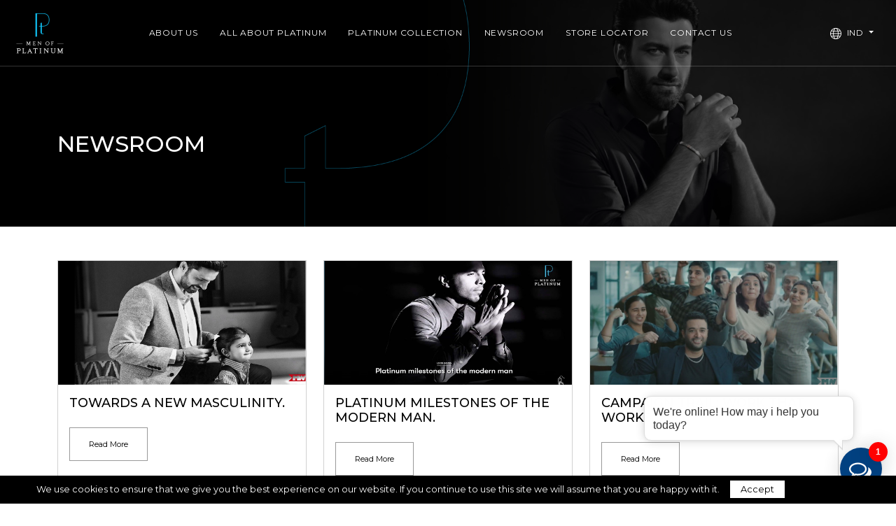

--- FILE ---
content_type: text/html; charset=UTF-8
request_url: https://menofplatinum.com/newsroom/
body_size: 11182
content:
<!DOCTYPE html><html dir="ltr" lang="en-US" prefix="og: https://ogp.me/ns#"><head><meta charset="UTF-8" /><link rel="alternate" href="https://menofplatinum.com/ae/" hreflang="ar-ae" /><link rel="alternate" href="https://menofplatinum.com/ae/" hreflang="en-ae" /><link rel="alternate" href="https://menofplatinum.com/" hreflang="en-in" /><meta name="viewport" content="width=device-width, initial-scale=1" /><link rel="profile" href="https://gmpg.org/xfn/11"><link rel="icon" type="image/png" sizes="16x16"
 href="https://menofplatinum.com/wp-content/themes/mop/assets/images/favicon/favicon.ico"><link rel="apple-touch-icon" sizes="57x57"
 href="https://menofplatinum.com/wp-content/themes/mop/assets/images/favicon/apple-icon-57x57.png"><link rel="apple-touch-icon" sizes="60x60"
 href="https://menofplatinum.com/wp-content/themes/mop/assets/images/favicon/apple-icon-60x60.png"><link rel="apple-touch-icon" sizes="72x72"
 href="https://menofplatinum.com/wp-content/themes/mop/assets/images/favicon/apple-icon-72x72.png"><link rel="apple-touch-icon" sizes="76x76"
 href="https://menofplatinum.com/wp-content/themes/mop/assets/images/favicon/apple-icon-76x76.png"><link rel="apple-touch-icon" sizes="114x114"
 href="https://menofplatinum.com/wp-content/themes/mop/assets/images/favicon/apple-icon-114x114.png"><link rel="apple-touch-icon" sizes="120x120"
 href="https://menofplatinum.com/wp-content/themes/mop/assets/images/favicon/apple-icon-120x120.png"><link rel="apple-touch-icon" sizes="144x144"
 href="https://menofplatinum.com/wp-content/themes/mop/assets/images/favicon/apple-icon-144x144.png"><link rel="apple-touch-icon" sizes="152x152"
 href="https://menofplatinum.com/wp-content/themes/mop/assets/images/favicon/apple-icon-152x152.png"><link rel="apple-touch-icon" sizes="180x180"
 href="https://menofplatinum.com/wp-content/themes/mop/assets/images/favicon/apple-icon-180x180.png"><link rel="icon" type="image/png" sizes="192x192"
 href="https://menofplatinum.com/wp-content/themes/mop/assets/images/favicon/android-icon-192x192.png"><link rel="icon" type="image/png" sizes="32x32"
 href="https://menofplatinum.com/wp-content/themes/mop/assets/images/favicon/favicon-32x32.png"><link rel="icon" type="image/png" sizes="96x96"
 href="https://menofplatinum.com/wp-content/themes/mop/assets/images/favicon/favicon-96x96.png"><link rel="icon" type="image/png" sizes="16x16"
 href="https://menofplatinum.com/wp-content/themes/mop/assets/images/favicon/favicon-16x16.png"><link rel="manifest" href="https://menofplatinum.com/wp-content/themes/mop/assets/images/favicon/manifest.json"><meta name="msapplication-TileColor" content="#ffffff"><meta name="msapplication-TileImage"
 content="https://menofplatinum.com/wp-content/themes/mop/assets/images/favicon/ms-icon-144x144.png"><meta name="theme-color" content="#ffffff"><link media="all" href="https://menofplatinum.com/wp-content/cache/autoptimize/css/autoptimize_96914b32bb003f3bcc4a9702f28411e3.css" rel="stylesheet"><title>Newsroom - Men of Platinum</title><meta name="robots" content="max-image-preview:large" /><link rel="canonical" href="https://menofplatinum.com/newsroom/" /><link rel="next" href="https://menofplatinum.com/newsroom/page/2/" /><meta name="generator" content="All in One SEO (AIOSEO) 4.9.2" /><meta property="og:locale" content="en_US" /><meta property="og:site_name" content="Men of Platinum -" /><meta property="og:type" content="website" /><meta property="og:title" content="Newsroom - Men of Platinum" /><meta property="og:url" content="https://menofplatinum.com/newsroom/" /><meta name="twitter:card" content="summary_large_image" /><meta name="twitter:title" content="Newsroom - Men of Platinum" /> <script type="application/ld+json" class="aioseo-schema">{"@context":"https:\/\/schema.org","@graph":[{"@type":"BreadcrumbList","@id":"https:\/\/menofplatinum.com\/newsroom\/#breadcrumblist","itemListElement":[{"@type":"ListItem","@id":"https:\/\/menofplatinum.com#listItem","position":1,"name":"Home","item":"https:\/\/menofplatinum.com","nextItem":{"@type":"ListItem","@id":"https:\/\/menofplatinum.com\/newsroom\/#listItem","name":"Archives for "}},{"@type":"ListItem","@id":"https:\/\/menofplatinum.com\/newsroom\/#listItem","position":2,"name":"Archives for ","previousItem":{"@type":"ListItem","@id":"https:\/\/menofplatinum.com#listItem","name":"Home"}}]},{"@type":"CollectionPage","@id":"https:\/\/menofplatinum.com\/newsroom\/#collectionpage","url":"https:\/\/menofplatinum.com\/newsroom\/","name":"Newsroom - Men of Platinum","inLanguage":"en-US","isPartOf":{"@id":"https:\/\/menofplatinum.com\/#website"},"breadcrumb":{"@id":"https:\/\/menofplatinum.com\/newsroom\/#breadcrumblist"}},{"@type":"Organization","@id":"https:\/\/menofplatinum.com\/#organization","name":"Men of Platinum","url":"https:\/\/menofplatinum.com\/"},{"@type":"WebSite","@id":"https:\/\/menofplatinum.com\/#website","url":"https:\/\/menofplatinum.com\/","name":"Men of Platinum","inLanguage":"en-US","publisher":{"@id":"https:\/\/menofplatinum.com\/#organization"}}]}</script> <link rel="alternate" type="application/rss+xml" title="Men of Platinum &raquo; Newsroom Feed" href="https://menofplatinum.com/newsroom/?feed=rss2" /><style id='wp-img-auto-sizes-contain-inline-css' type='text/css'>img:is([sizes=auto i],[sizes^="auto," i]){contain-intrinsic-size:3000px 1500px}</style><style id='wp-emoji-styles-inline-css' type='text/css'>img.wp-smiley,img.emoji{display:inline !important;border:none !important;box-shadow:none !important;height:1em !important;width:1em !important;margin:0 .07em !important;vertical-align:-.1em !important;background:0 0 !important;padding:0 !important}</style><style id='wp-block-library-inline-css' type='text/css'>:root{--wp-block-synced-color:#7a00df;--wp-block-synced-color--rgb:122,0,223;--wp-bound-block-color:var(--wp-block-synced-color);--wp-editor-canvas-background:#ddd;--wp-admin-theme-color:#007cba;--wp-admin-theme-color--rgb:0,124,186;--wp-admin-theme-color-darker-10:#006ba1;--wp-admin-theme-color-darker-10--rgb:0,107,160.5;--wp-admin-theme-color-darker-20:#005a87;--wp-admin-theme-color-darker-20--rgb:0,90,135;--wp-admin-border-width-focus:2px}@media (min-resolution:192dpi){:root{--wp-admin-border-width-focus:1.5px}}.wp-element-button{cursor:pointer}:root .has-very-light-gray-background-color{background-color:#eee}:root .has-very-dark-gray-background-color{background-color:#313131}:root .has-very-light-gray-color{color:#eee}:root .has-very-dark-gray-color{color:#313131}:root .has-vivid-green-cyan-to-vivid-cyan-blue-gradient-background{background:linear-gradient(135deg,#00d084,#0693e3)}:root .has-purple-crush-gradient-background{background:linear-gradient(135deg,#34e2e4,#4721fb 50%,#ab1dfe)}:root .has-hazy-dawn-gradient-background{background:linear-gradient(135deg,#faaca8,#dad0ec)}:root .has-subdued-olive-gradient-background{background:linear-gradient(135deg,#fafae1,#67a671)}:root .has-atomic-cream-gradient-background{background:linear-gradient(135deg,#fdd79a,#004a59)}:root .has-nightshade-gradient-background{background:linear-gradient(135deg,#330968,#31cdcf)}:root .has-midnight-gradient-background{background:linear-gradient(135deg,#020381,#2874fc)}:root{--wp--preset--font-size--normal:16px;--wp--preset--font-size--huge:42px}.has-regular-font-size{font-size:1em}.has-larger-font-size{font-size:2.625em}.has-normal-font-size{font-size:var(--wp--preset--font-size--normal)}.has-huge-font-size{font-size:var(--wp--preset--font-size--huge)}.has-text-align-center{text-align:center}.has-text-align-left{text-align:left}.has-text-align-right{text-align:right}.has-fit-text{white-space:nowrap!important}#end-resizable-editor-section{display:none}.aligncenter{clear:both}.items-justified-left{justify-content:flex-start}.items-justified-center{justify-content:center}.items-justified-right{justify-content:flex-end}.items-justified-space-between{justify-content:space-between}.screen-reader-text{border:0;clip-path:inset(50%);height:1px;margin:-1px;overflow:hidden;padding:0;position:absolute;width:1px;word-wrap:normal!important}.screen-reader-text:focus{background-color:#ddd;clip-path:none;color:#444;display:block;font-size:1em;height:auto;left:5px;line-height:normal;padding:15px 23px 14px;text-decoration:none;top:5px;width:auto;z-index:100000}html :where(.has-border-color){border-style:solid}html :where([style*=border-top-color]){border-top-style:solid}html :where([style*=border-right-color]){border-right-style:solid}html :where([style*=border-bottom-color]){border-bottom-style:solid}html :where([style*=border-left-color]){border-left-style:solid}html :where([style*=border-width]){border-style:solid}html :where([style*=border-top-width]){border-top-style:solid}html :where([style*=border-right-width]){border-right-style:solid}html :where([style*=border-bottom-width]){border-bottom-style:solid}html :where([style*=border-left-width]){border-left-style:solid}html :where(img[class*=wp-image-]){height:auto;max-width:100%}:where(figure){margin:0 0 1em}html :where(.is-position-sticky){--wp-admin--admin-bar--position-offset:var(--wp-admin--admin-bar--height,0px)}@media screen and (max-width:600px){html :where(.is-position-sticky){--wp-admin--admin-bar--position-offset:0px}}</style><style id='global-styles-inline-css' type='text/css'>:root{--wp--preset--aspect-ratio--square:1;--wp--preset--aspect-ratio--4-3:4/3;--wp--preset--aspect-ratio--3-4:3/4;--wp--preset--aspect-ratio--3-2:3/2;--wp--preset--aspect-ratio--2-3:2/3;--wp--preset--aspect-ratio--16-9:16/9;--wp--preset--aspect-ratio--9-16:9/16;--wp--preset--color--black:#000;--wp--preset--color--cyan-bluish-gray:#abb8c3;--wp--preset--color--white:#fff;--wp--preset--color--pale-pink:#f78da7;--wp--preset--color--vivid-red:#cf2e2e;--wp--preset--color--luminous-vivid-orange:#ff6900;--wp--preset--color--luminous-vivid-amber:#fcb900;--wp--preset--color--light-green-cyan:#7bdcb5;--wp--preset--color--vivid-green-cyan:#00d084;--wp--preset--color--pale-cyan-blue:#8ed1fc;--wp--preset--color--vivid-cyan-blue:#0693e3;--wp--preset--color--vivid-purple:#9b51e0;--wp--preset--gradient--vivid-cyan-blue-to-vivid-purple:linear-gradient(135deg,#0693e3 0%,#9b51e0 100%);--wp--preset--gradient--light-green-cyan-to-vivid-green-cyan:linear-gradient(135deg,#7adcb4 0%,#00d082 100%);--wp--preset--gradient--luminous-vivid-amber-to-luminous-vivid-orange:linear-gradient(135deg,#fcb900 0%,#ff6900 100%);--wp--preset--gradient--luminous-vivid-orange-to-vivid-red:linear-gradient(135deg,#ff6900 0%,#cf2e2e 100%);--wp--preset--gradient--very-light-gray-to-cyan-bluish-gray:linear-gradient(135deg,#eee 0%,#a9b8c3 100%);--wp--preset--gradient--cool-to-warm-spectrum:linear-gradient(135deg,#4aeadc 0%,#9778d1 20%,#cf2aba 40%,#ee2c82 60%,#fb6962 80%,#fef84c 100%);--wp--preset--gradient--blush-light-purple:linear-gradient(135deg,#ffceec 0%,#9896f0 100%);--wp--preset--gradient--blush-bordeaux:linear-gradient(135deg,#fecda5 0%,#fe2d2d 50%,#6b003e 100%);--wp--preset--gradient--luminous-dusk:linear-gradient(135deg,#ffcb70 0%,#c751c0 50%,#4158d0 100%);--wp--preset--gradient--pale-ocean:linear-gradient(135deg,#fff5cb 0%,#b6e3d4 50%,#33a7b5 100%);--wp--preset--gradient--electric-grass:linear-gradient(135deg,#caf880 0%,#71ce7e 100%);--wp--preset--gradient--midnight:linear-gradient(135deg,#020381 0%,#2874fc 100%);--wp--preset--font-size--small:13px;--wp--preset--font-size--medium:20px;--wp--preset--font-size--large:36px;--wp--preset--font-size--x-large:42px;--wp--preset--spacing--20:.44rem;--wp--preset--spacing--30:.67rem;--wp--preset--spacing--40:1rem;--wp--preset--spacing--50:1.5rem;--wp--preset--spacing--60:2.25rem;--wp--preset--spacing--70:3.38rem;--wp--preset--spacing--80:5.06rem;--wp--preset--shadow--natural:6px 6px 9px rgba(0,0,0,.2);--wp--preset--shadow--deep:12px 12px 50px rgba(0,0,0,.4);--wp--preset--shadow--sharp:6px 6px 0px rgba(0,0,0,.2);--wp--preset--shadow--outlined:6px 6px 0px -3px #fff,6px 6px #000;--wp--preset--shadow--crisp:6px 6px 0px #000}:where(.is-layout-flex){gap:.5em}:where(.is-layout-grid){gap:.5em}body .is-layout-flex{display:flex}.is-layout-flex{flex-wrap:wrap;align-items:center}.is-layout-flex>:is(*,div){margin:0}body .is-layout-grid{display:grid}.is-layout-grid>:is(*,div){margin:0}:where(.wp-block-columns.is-layout-flex){gap:2em}:where(.wp-block-columns.is-layout-grid){gap:2em}:where(.wp-block-post-template.is-layout-flex){gap:1.25em}:where(.wp-block-post-template.is-layout-grid){gap:1.25em}.has-black-color{color:var(--wp--preset--color--black) !important}.has-cyan-bluish-gray-color{color:var(--wp--preset--color--cyan-bluish-gray) !important}.has-white-color{color:var(--wp--preset--color--white) !important}.has-pale-pink-color{color:var(--wp--preset--color--pale-pink) !important}.has-vivid-red-color{color:var(--wp--preset--color--vivid-red) !important}.has-luminous-vivid-orange-color{color:var(--wp--preset--color--luminous-vivid-orange) !important}.has-luminous-vivid-amber-color{color:var(--wp--preset--color--luminous-vivid-amber) !important}.has-light-green-cyan-color{color:var(--wp--preset--color--light-green-cyan) !important}.has-vivid-green-cyan-color{color:var(--wp--preset--color--vivid-green-cyan) !important}.has-pale-cyan-blue-color{color:var(--wp--preset--color--pale-cyan-blue) !important}.has-vivid-cyan-blue-color{color:var(--wp--preset--color--vivid-cyan-blue) !important}.has-vivid-purple-color{color:var(--wp--preset--color--vivid-purple) !important}.has-black-background-color{background-color:var(--wp--preset--color--black) !important}.has-cyan-bluish-gray-background-color{background-color:var(--wp--preset--color--cyan-bluish-gray) !important}.has-white-background-color{background-color:var(--wp--preset--color--white) !important}.has-pale-pink-background-color{background-color:var(--wp--preset--color--pale-pink) !important}.has-vivid-red-background-color{background-color:var(--wp--preset--color--vivid-red) !important}.has-luminous-vivid-orange-background-color{background-color:var(--wp--preset--color--luminous-vivid-orange) !important}.has-luminous-vivid-amber-background-color{background-color:var(--wp--preset--color--luminous-vivid-amber) !important}.has-light-green-cyan-background-color{background-color:var(--wp--preset--color--light-green-cyan) !important}.has-vivid-green-cyan-background-color{background-color:var(--wp--preset--color--vivid-green-cyan) !important}.has-pale-cyan-blue-background-color{background-color:var(--wp--preset--color--pale-cyan-blue) !important}.has-vivid-cyan-blue-background-color{background-color:var(--wp--preset--color--vivid-cyan-blue) !important}.has-vivid-purple-background-color{background-color:var(--wp--preset--color--vivid-purple) !important}.has-black-border-color{border-color:var(--wp--preset--color--black) !important}.has-cyan-bluish-gray-border-color{border-color:var(--wp--preset--color--cyan-bluish-gray) !important}.has-white-border-color{border-color:var(--wp--preset--color--white) !important}.has-pale-pink-border-color{border-color:var(--wp--preset--color--pale-pink) !important}.has-vivid-red-border-color{border-color:var(--wp--preset--color--vivid-red) !important}.has-luminous-vivid-orange-border-color{border-color:var(--wp--preset--color--luminous-vivid-orange) !important}.has-luminous-vivid-amber-border-color{border-color:var(--wp--preset--color--luminous-vivid-amber) !important}.has-light-green-cyan-border-color{border-color:var(--wp--preset--color--light-green-cyan) !important}.has-vivid-green-cyan-border-color{border-color:var(--wp--preset--color--vivid-green-cyan) !important}.has-pale-cyan-blue-border-color{border-color:var(--wp--preset--color--pale-cyan-blue) !important}.has-vivid-cyan-blue-border-color{border-color:var(--wp--preset--color--vivid-cyan-blue) !important}.has-vivid-purple-border-color{border-color:var(--wp--preset--color--vivid-purple) !important}.has-vivid-cyan-blue-to-vivid-purple-gradient-background{background:var(--wp--preset--gradient--vivid-cyan-blue-to-vivid-purple) !important}.has-light-green-cyan-to-vivid-green-cyan-gradient-background{background:var(--wp--preset--gradient--light-green-cyan-to-vivid-green-cyan) !important}.has-luminous-vivid-amber-to-luminous-vivid-orange-gradient-background{background:var(--wp--preset--gradient--luminous-vivid-amber-to-luminous-vivid-orange) !important}.has-luminous-vivid-orange-to-vivid-red-gradient-background{background:var(--wp--preset--gradient--luminous-vivid-orange-to-vivid-red) !important}.has-very-light-gray-to-cyan-bluish-gray-gradient-background{background:var(--wp--preset--gradient--very-light-gray-to-cyan-bluish-gray) !important}.has-cool-to-warm-spectrum-gradient-background{background:var(--wp--preset--gradient--cool-to-warm-spectrum) !important}.has-blush-light-purple-gradient-background{background:var(--wp--preset--gradient--blush-light-purple) !important}.has-blush-bordeaux-gradient-background{background:var(--wp--preset--gradient--blush-bordeaux) !important}.has-luminous-dusk-gradient-background{background:var(--wp--preset--gradient--luminous-dusk) !important}.has-pale-ocean-gradient-background{background:var(--wp--preset--gradient--pale-ocean) !important}.has-electric-grass-gradient-background{background:var(--wp--preset--gradient--electric-grass) !important}.has-midnight-gradient-background{background:var(--wp--preset--gradient--midnight) !important}.has-small-font-size{font-size:var(--wp--preset--font-size--small) !important}.has-medium-font-size{font-size:var(--wp--preset--font-size--medium) !important}.has-large-font-size{font-size:var(--wp--preset--font-size--large) !important}.has-x-large-font-size{font-size:var(--wp--preset--font-size--x-large) !important}</style><style id='classic-theme-styles-inline-css' type='text/css'>/*! This file is auto-generated */
.wp-block-button__link{color:#fff;background-color:#32373c;border-radius:9999px;box-shadow:none;text-decoration:none;padding:calc(.667em + 2px) calc(1.333em + 2px);font-size:1.125em}.wp-block-file__button{background:#32373c;color:#fff;text-decoration:none}</style><link rel='stylesheet' id='google.fonts-css' href='https://fonts.googleapis.com/css2?family=Montserrat:ital,wght@0,100..900;1,100..900&#038;display=swap' type='text/css' media='all' /> <script type="text/javascript" src="https://menofplatinum.com/wp-includes/js/jquery/jquery.min.js?ver=3.7.1" id="jquery-core-js"></script> <link rel="https://api.w.org/" href="https://menofplatinum.com/wp-json/" /><link rel="EditURI" type="application/rsd+xml" title="RSD" href="https://menofplatinum.com/xmlrpc.php?rsd" /><meta name="generator" content="WordPress 6.9" />  <script async src="https://www.googletagmanager.com/gtag/js?id=G-D0K13J84SG"></script> <script>window.dataLayer=window.dataLayer||[];function gtag(){dataLayer.push(arguments);}
gtag('js',new Date());gtag('config','G-D0K13J84SG');</script> <script async src="https://www.googletagmanager.com/gtag/js?id=DC-6372289"></script> <script>window.dataLayer=window.dataLayer||[];function gtag(){dataLayer.push(arguments);}
gtag('js',new Date());gtag('config','DC-6372289');</script> <script async src="https://www.googletagmanager.com/gtag/js?id=AW-709432633"></script> <script>window.dataLayer=window.dataLayer||[];function gtag(){dataLayer.push(arguments);}
gtag('js',new Date());gtag('config','AW-709432633');</script>  <script>(function(w,d,s,l,i){w[l]=w[l]||[];w[l].push({'gtm.start':new Date().getTime(),event:'gtm.js'});var f=d.getElementsByTagName(s)[0],j=d.createElement(s),dl=l!='dataLayer'?'&l='+l:'';j.async=true;j.src='https://www.googletagmanager.com/gtm.js?id='+i+dl;f.parentNode.insertBefore(j,f);})(window,document,'script','dataLayer','GTM-54SHMNR');</script>  <script>gtag('event','conversion',{'allow_custom_scripts':true,'send_to':'DC-6372289/invmedia/pgi_w0+standard'});</script> 
  <script>!function(f,b,e,v,n,t,s){if(f.fbq)return;n=f.fbq=function(){n.callMethod?n.callMethod.apply(n,arguments):n.queue.push(arguments)};if(!f._fbq)f._fbq=n;n.push=n;n.loaded=!0;n.version='2.0';n.queue=[];t=b.createElement(e);t.async=!0;t.src=v;s=b.getElementsByTagName(e)[0];s.parentNode.insertBefore(t,s)}(window,document,'script','https://connect.facebook.net/en_US/fbevents.js');fbq('init','1800240750821861');fbq('track','PageView');</script> 
  <script type="text/javascript">(function(c,l,a,r,i,t,y){c[a]=c[a]||function(){(c[a].q=c[a].q||[]).push(arguments)};t=l.createElement(r);t.async=1;t.src="https://www.clarity.ms/tag/"+i;y=l.getElementsByTagName(r)[0];y.parentNode.insertBefore(t,y);})(window,document,"clarity","script","o7p4m3d871");</script>  <script>!function(e,i){if(!e.pixie){var n=e.pixie=function(e,i,a){n.actionQueue.push({action:e,actionValue:i,params:a})};n.actionQueue=[];var a=i.createElement("script");a.async=!0,a.src="//acdn.adnxs.com/dmp/up/pixie.js";var t=i.getElementsByTagName("head")[0];t.insertBefore(a,t.firstChild)}}(window,document);pixie('init','9dfde40c-ce3c-42bf-bdc4-482ccac72c87');pixie('event','PageView');</script> <style type="text/css" id="c4wp-checkout-css">.woocommerce-checkout .c4wp_captcha_field{margin-bottom:10px;margin-top:15px;position:relative;display:inline-block}</style><style type="text/css" id="c4wp-v3-lp-form-css">.login #login,.login #lostpasswordform{min-width:350px !important}.wpforms-field-c4wp iframe{width:100% !important}</style></head><body class="archive post-type-archive post-type-archive-newsroom wp-theme-mop"> <noscript><img height="1" width="1" style="display:none"
 src="https://www.facebook.com/tr?id=1800240750821861&ev=PageView&noscript=1" /></noscript> <noscript> <img src="https://ad.doubleclick.net/ddm/activity/src=6372289;type=invmedia;cat=pgi_w0;dc_lat=;dc_rdid=;tag_for_child_directed_treatment=;tfua=;npa=;gdpr=${GDPR};gdpr_consent=${GDPR_CONSENT_755};ord=1?"
 width="1" height="1" alt="" /> </noscript> <noscript> <img src="https://ib.adnxs.com/pixie?pi=9dfde40c-ce3c-42bf-bdc4-482ccac72c87&e=PageView&script=0" width="1"
 height="1" style="display:none" /> </noscript><header><nav class="navbar navbar-expand-lg fixed-top"><div class="container-fluid align-items-center"><div class="d-flex"> <button data-bs-toggle="collapse" class="navbar-toggler" data-bs-target="#mainNavbarContent"
 id="navbar-hamburger" aria-controls="mainNavbarContent" aria-expanded="false"><span
 class="bar1"></span><span class="bar2"></span><span class="bar3"></span></button><div class="nav-item d-md-none"> <a class="nav-link fc-search-mob" href="#" id="fc-search"> <i class="fa-solid fa-magnifying-glass"></i> </a></div></div> <a class="navbar-brand" href="https://menofplatinum.com"> <img src="https://menofplatinum.com/wp-content/themes/mop/assets/images/logo.svg" alt="platinum-logo"
 class="img-fluid"> </a><div class="collapse navbar-collapse justify-content-center align-items-stretch" id="mainNavbarContent"><ul class="navbar-nav align-items-stretch h-100"><li class="nav-item dropdown"> <a class="nav-link dropdown-toggle" href="#" role="button" data-bs-toggle="dropdown"
 aria-expanded="false">About Us</a><div class="dropdown-menu"><div class="container"><div class="row dropdown-content-wrapper"><div class="col-12 col-md-6 text-content"><div><h6>Know more about</h6><ul><li><a href="https://menofplatinum.com/about-men-of-platinum/">Men
 of
 platinum</a></li><li><a href="https://menofplatinum.com/about-pgi/">Platinum guild
 international</a></li></ul></div></div><div class="col-12 col-lg-4 offset-lg-1 nav-image-wrapper"> <a href="https://menofplatinum.com/our-show-reel/" class="stretched-link"> <img src="https://menofplatinum.com/wp-content/themes/mop/assets/images/view-the-MOP-showreel.jpg"
 class="img-fluid"> <span class="fw-bold">View</span> the men of platinum showreel </a></div></div></div></div></li><li class="nav-item dropdown"> <a class="nav-link dropdown-toggle" href="#" role="button" data-bs-toggle="dropdown"
 aria-expanded="false">All about platinum</a><div class="dropdown-menu"><div class="container"><div class="row dropdown-content-wrapper"><div class="col-12 col-md-6 text-content"><div><h6>Know more about</h6><ul><li><a href="https://menofplatinum.com/reasons-to-choose-platinum/">Reasons
 to choose platinum</a></li><li><a href="https://menofplatinum.com/history-of-platinum/">History
 of platinum</a></li><li><a href="https://menofplatinum.com/the-purity-assurance/">THE
 PURITY ASSURANCE</a></li><li><a href="https://menofplatinum.com/faqs/">FAQ</a></li></ul></div></div><div class="col-12 col-lg-4 offset-lg-1 nav-image-wrapper"> <a href="https://menofplatinum.com/reasons-to-choose-platinum/"
 class="stretched-link"> <img src="https://menofplatinum.com/wp-content/themes/mop/assets/images/navbar-discover-what-makes-pt-rare-750x400.jpg"
 class="img-fluid"> <span class="fw-bold">DISCOVER</span> WHAT MAKES PLATINUM RARE​</a></div></div></div></div></li><li class="nav-item dropdown"> <a class="nav-link dropdown-toggle" href="#" role="button" data-bs-toggle="dropdown"
 aria-expanded="false"> Platinum Collection </a><div class="dropdown-menu"><div class="container"><div class="row dropdown-content-wrapper"><div class="col-12 col-md-6 text-content"><div><h6>Featured Collection</h6><ul><li><a href="https://menofplatinum.com/msd-collection/">The MS dhoni
 signature edition</a></li><li><a href="https://menofplatinum.com/collection/">The core
 collection</a></li></ul></div><div><h6>Browse By category</h6><ul><li><a href="https://menofplatinum.com/wristwear/">Wristwear</a></li><li><a href="https://menofplatinum.com/chains/">Chains</a></li><li><a href="https://menofplatinum.com/rings/">Rings</a></li></ul></div></div><div class="col-12 col-lg-4 offset-lg-1 nav-image-wrapper"> <a href="https://menofplatinum.com/msd-collection/" class="stretched-link"> <img src="https://menofplatinum.com/wp-content/themes/mop/assets/images/msd-collection-nav.jpg"
 class="img-fluid"> <span class="fw-bold">EXPLORE</span> YOUR OPPORTUNITY TO MEET MS DHONI</a></div></div></div></div></li><li class="nav-item"> <a class="nav-link" href="https://menofplatinum.com/newsroom/">Newsroom</a></li><li class="nav-item"> <a class="nav-link" href="https://menofplatinum.com/store-locator/">Store Locator</a></li><li class="nav-item"> <a class="nav-link" href="https://menofplatinum.com/contact-us/">Contact us</a></li><li class="nav-item dropdown fc-select-country d-md-none"> <a class="nav-link dropdown-toggle" href="#" role="button" data-bs-toggle="dropdown"
 aria-expanded="false" id="selected-country"> <img src="https://menofplatinum.com/wp-content/themes/mop/assets/images/globe-white.png"
 class="img-fluid me-1"> IND </a><ul class="dropdown-menu"><li><a class="dropdown-item active" href="https://menofplatinum.com/ "
 data-country="IND">IND</a></li><li><a class="dropdown-item " href="https://menofplatinum.com/ae/"
 data-country="UAE">UAE</a></li></ul></li></ul></div><ul class="right-links"><li class="nav-item d-none d-md-block"> <a class="nav-link fc-search" type="button" id="fc-search"> <i class="fa-solid fa-magnifying-glass"></i> </a></li><li class="nav-item d-md-none"> <a class="nav-link fc-location" href="https://menofplatinum.com/store-locator/"> <img src="https://menofplatinum.com/wp-content/themes/mop/assets/images/location-icon.png" class="img-fluid"/> </a></li><li class="nav-item dropdown fc-select-country"> <a class="nav-link dropdown-toggle" href="#" role="button" data-bs-toggle="dropdown"
 aria-expanded="false" id="selected-country"> <img src="https://menofplatinum.com/wp-content/themes/mop/assets/images/globe-white.png"
 class="img-fluid me-1"> IND </a><ul class="dropdown-menu"><li><a class="dropdown-item active" href="https://menofplatinum.com/ "
 data-country="IND">IND</a></li><li><a class="dropdown-item " href="https://menofplatinum.com/ae/"
 data-country="UAE">UAE</a></li></ul></li></ul></div></nav></header><div id="search-overlay"> <button id="close-search">&times;</button><div class="search-box"><div class="input-container"><form action="https://menofplatinum.com/" method="get"> <input type="text" name="s" placeholder="Search..." required> <button type="submit" class="search-icon"> <i class="fa-solid fa-magnifying-glass"></i> </button></form></div></div></div><style>.newsroom_banner{background-image:url('https://menofplatinum.com/wp-content/uploads/2024/09/top-banners-03-newsroom.jpg');background-size:cover;background-position:center;background-repeat:no-repeat;padding:100px 0;color:#fff}.newsroom_banner h1{text-align:center}</style><section class="newsroom_banner fc-banner"><div class="container"><h1>Newsroom</h1></div></section><section><div class="container my-5"><div class="row"><div class="col-12 col-md-6 col-lg-4 mb-4"><div class="card h-100"> <img src="https://menofplatinum.com/wp-content/uploads/2024/09/2.jpg" class="card-img-top"
 alt="Towards A New Masculinity."><div class="card-body"><h5 class="card-title">Towards A New Masculinity.</h5> <a href="https://menofplatinum.com/newsroom/towards-a-new-masculinity/" class="btn btn-secondary stretched-link">Read More</a></div></div></div><div class="col-12 col-md-6 col-lg-4 mb-4"><div class="card h-100"> <img src="https://menofplatinum.com/wp-content/uploads/2024/09/3.jpg" class="card-img-top"
 alt="Platinum milestones of the modern man."><div class="card-body"><h5 class="card-title">Platinum milestones of the modern man.</h5> <a href="https://menofplatinum.com/newsroom/platinum-milestones-of-the-modern-man/" class="btn btn-secondary stretched-link">Read More</a></div></div></div><div class="col-12 col-md-6 col-lg-4 mb-4"><div class="card h-100"> <img src="https://menofplatinum.com/wp-content/uploads/2024/09/1.jpg" class="card-img-top"
 alt="Campaign Trail: Work That Works."><div class="card-body"><h5 class="card-title">Campaign Trail: Work That Works.</h5> <a href="https://menofplatinum.com/newsroom/campaign-trail-work-that-works/" class="btn btn-secondary stretched-link">Read More</a></div></div></div><div class="col-12 col-md-6 col-lg-4 mb-4"><div class="card h-100"> <img src="https://menofplatinum.com/wp-content/uploads/2024/09/5.jpg" class="card-img-top"
 alt="Platinum Guild International launches men’s jewellery."><div class="card-body"><h5 class="card-title">Platinum Guild International launches men’s jewellery.</h5> <a href="https://menofplatinum.com/newsroom/platinum-guild-international-launches-mens-jewellery/" class="btn btn-secondary stretched-link">Read More</a></div></div></div><div class="col-12 col-md-6 col-lg-4 mb-4"><div class="card h-100"> <img src="https://menofplatinum.com/wp-content/uploads/2024/09/1.jpg" class="card-img-top"
 alt="International Men’s Day Spotlight – Men of Platinum."><div class="card-body"><h5 class="card-title">International Men’s Day Spotlight – Men of Platinum.</h5> <a href="https://menofplatinum.com/newsroom/international-mens-day-spotlight-men-of-platinum/" class="btn btn-secondary stretched-link">Read More</a></div></div></div><div class="col-12 col-md-6 col-lg-4 mb-4"><div class="card h-100"> <img src="https://menofplatinum.com/wp-content/uploads/2024/09/15.jpg" class="card-img-top"
 alt="When men realise their moment of truth, it&#8217;s rare. It&#8217;s platinum."><div class="card-body"><h5 class="card-title">When men realise their moment of truth, it&#8217;s rare. It&#8217;s platinum.</h5> <a href="https://menofplatinum.com/newsroom/when-men-realise-their-moment-of-truth-its-rare-its-platinum/" class="btn btn-secondary stretched-link">Read More</a></div></div></div><div class="col-12 col-md-6 col-lg-4 mb-4"><div class="card h-100"> <img src="https://menofplatinum.com/wp-content/uploads/2024/09/11.jpg" class="card-img-top"
 alt="Men of platinum unveils a new video highlighting ‘Moments of Truth’."><div class="card-body"><h5 class="card-title">Men of platinum unveils a new video highlighting ‘Moments of Truth’.</h5> <a href="https://menofplatinum.com/newsroom/men-of-platinum-unveils-a-new-video-highlighting-moments-of-truth/" class="btn btn-secondary stretched-link">Read More</a></div></div></div><div class="col-12 col-md-6 col-lg-4 mb-4"><div class="card h-100"> <img src="https://menofplatinum.com/wp-content/uploads/2024/09/13.jpg" class="card-img-top"
 alt="Trust plays an important role in the direction a business takes,” says OYO’s Ritesh Agarwal."><div class="card-body"><h5 class="card-title">Trust plays an important role in the direction a business takes,” says OYO’s Ritesh Agarwal.</h5> <a href="https://menofplatinum.com/newsroom/trust-plays-an-important-role-in-the-direction-a-business-takes-says-oyos-ritesh-agarwal/" class="btn btn-secondary stretched-link">Read More</a></div></div></div><div class="col-12 col-md-6 col-lg-4 mb-4"><div class="card h-100"> <img src="https://menofplatinum.com/wp-content/uploads/2024/09/17.jpg" class="card-img-top"
 alt="Here’s how this new breed of men is as enduring and rare as platinum."><div class="card-body"><h5 class="card-title">Here’s how this new breed of men is as enduring and rare as platinum.</h5> <a href="https://menofplatinum.com/newsroom/heres-how-this-new-breed-of-men-is-as-enduring-and-rare-as-platinum/" class="btn btn-secondary stretched-link">Read More</a></div></div></div><div class="col-12 col-md-6 col-lg-4 mb-4"><div class="card h-100"> <img src="https://menofplatinum.com/wp-content/uploads/2024/09/9.jpg" class="card-img-top"
 alt="How to buy jewellery for grooms? Bookmark these trends"><div class="card-body"><h5 class="card-title">How to buy jewellery for grooms? Bookmark these trends</h5> <a href="https://menofplatinum.com/newsroom/how-to-buy-jewellery-for-grooms-bookmark-these-trends/" class="btn btn-secondary stretched-link">Read More</a></div></div></div><div class="col-12 col-md-6 col-lg-4 mb-4"><div class="card h-100"> <img src="https://menofplatinum.com/wp-content/uploads/2024/09/16.jpg" class="card-img-top"
 alt="MEN OF PLATINUM BY PGI IS CHANGING THE WAY MEN LOOK AT JEWELLERY"><div class="card-body"><h5 class="card-title">MEN OF PLATINUM BY PGI IS CHANGING THE WAY MEN LOOK AT JEWELLERY</h5> <a href="https://menofplatinum.com/newsroom/men-of-platinum-by-pgi-is-changing-the-way-men-look-at-jewellery/" class="btn btn-secondary stretched-link">Read More</a></div></div></div><div class="col-12 col-md-6 col-lg-4 mb-4"><div class="card h-100"> <img src="https://menofplatinum.com/wp-content/uploads/2024/09/14.jpg" class="card-img-top"
 alt="Mindfulness, gratitude and a sense of service to others can help in times of crises, says Nicobar’s co-founder Raul Rai."><div class="card-body"><h5 class="card-title">Mindfulness, gratitude and a sense of service to others can help in times of crises, says Nicobar’s co-founder Raul Rai.</h5> <a href="https://menofplatinum.com/newsroom/mindfulness-gratitude-and-a-sense-of-service-to-others-can-help-in-times-of-crises-says-nicobars-co-founder-raul-rai/" class="btn btn-secondary stretched-link">Read More</a></div></div></div></div><div class="row"><div class="col-12"><nav aria-label="Page navigation" class="fc-pagination"><ul class="pagination justify-content-center"><li class="page-item active"><span aria-current="page" class="page-link current">1</span></li><li class="page-item"><a class="page-link" href="https://menofplatinum.com/newsroom/page/2/">2</a></li><li class="page-item"><a class="next page-link" href="https://menofplatinum.com/newsroom/page/2/">Next</a></li></ul></nav></div></div></div></section><footer class="bg-white"><div class="container section-spacing platinum-brands"><div class="row"><div class="col-6 col-md-4 offset-md-2 text-center"><h6 class="mb-4">Browse Platinum rings for couples</h6> <a href="https://platinumdaysoflove.com/" target="_blank"> <img src="https://menofplatinum.com/wp-content/themes/mop/assets/images/plb-logo.svg" class="img-fluid"> </a></div><div class="col-6 col-md-4 text-center"><h6 class="mb-4">Browse Platinum jewellery for women</h6> <a href="https://platinumevara.com/" target="_blank"> <img src="https://menofplatinum.com/wp-content/themes/mop/assets/images/evara-logo.svg"
 class="img-fluid"> </a></div></div></div><section class="footer-links"><div class="container"><div class="row "><div class="col-12 col-lg-4"><p>Platinum Guild India Private Limited | All Rights Reserved</p></div><div class="col-12 col-lg-6 mt-3 mt-lg-0"><ul class="list-inline"><li class="list-inline-item"><a href="https://menofplatinum.com/contact-us">Contact Us</a></li><li class="list-inline-item"><a href="https://menofplatinum.com/terms-and-conditions/">Terms &
 Conditions</a></li><li class="list-inline-item"><a href="https://menofplatinum.com/privacy-policy/">Privacy
 policy</a></li><li class="list-inline-item"><ul class="list-inline mb-0 social-links"><li class="list-inline-item"><a href="https://www.instagram.com/menofplatinum/"><img
 src="https://menofplatinum.com/wp-content/themes/mop/assets/images/instagram-icon.png"
 class="img-fluid"></a></li><li class="list-inline-item"><a href="https://www.facebook.com/MenOfPlatinum/"><img
 src="https://menofplatinum.com/wp-content/themes/mop/assets/images/facebook-icon.png"
 class="img-fluid"></a></li><li class="list-inline-item"><a
 href="https://youtube.com/channel/UCtILgFWtLcZy5OMuBjb58HA"><img
 src="https://menofplatinum.com/wp-content/themes/mop/assets/images/youtube-icon.png"
 class="img-fluid"></a></li><li class="list-inline-item"><a href="https://twitter.com/men_of_platinum?s=09"><img
 src="https://menofplatinum.com/wp-content/themes/mop/assets/images/twitter-icon.png"
 class="img-fluid"></a></li></ul></li></ul></div><div class="col-12 col-lg-2"> <a href="https://flyingcursor.com/" target="_blank" class="fc-main-link">Designed & Developed by <img src="https://menofplatinum.com/wp-content/themes/mop/assets/images/fc-logo.png?ver=1.1"
 class="img-fluid" /></a></div></div></div></section></footer><div id="cookie-notice" role="dialog"
 class="cookie-revoke-hidden cn-position-bottom cn-effect-fade cookie-notice-visible" aria-label="Cookie Notice"><div class="container cookie-notice-container" style="color: #fff"><span id="cn-notice-text"
 class="cn-text-container">We use
 cookies to ensure that we give you the best experience on our website. If you continue to use this site we
 will assume that you are happy with it.</span><span id="cn-notice-buttons" class="cn-buttons-container"><a
 href="#" id="cn-accept-cookie" data-cookie-set="accept"
 class="cn-set-cookie cn-button cn-button-custom cookie-btn" aria-label="Accept">Accept</a></span><span
 id="cn-close-notice" data-cookie-set="accept" class="cn-close-icon" title="No"></span></div></div> <script type="speculationrules">{"prefetch":[{"source":"document","where":{"and":[{"href_matches":"/*"},{"not":{"href_matches":["/wp-*.php","/wp-admin/*","/wp-content/uploads/*","/wp-content/*","/wp-content/plugins/*","/wp-content/themes/mop/*","/*\\?(.+)"]}},{"not":{"selector_matches":"a[rel~=\"nofollow\"]"}},{"not":{"selector_matches":".no-prefetch, .no-prefetch a"}}]},"eagerness":"conservative"}]}</script> <script type="text/javascript">window.stBubbleColour="#004181";window.stCTAs=[{cta:"We're online! How may i help you today?",flow:"Welcome"}];window.stSource="Website-Home";window.stAutoOpenWeb=false;window.stAutoOpenMobile=false;var style=document.createElement("style");style.type="text/css";style.innerHTML=`
            @media (max-width: 767px) {
                /* Hide chat bubble only on mobile */
                .st-chat-bubble {
                    display: none !important;
                }

                /* Move chat widget lower on mobile */
                .st-chat-widget {
                    transform: translateY(-20px) !important; /* Adjusted this */
                }
            }
        `;document.head.appendChild(style);</script> <script type="text/javascript">window.stBotId="664ec27ef94a3b7028b060ec";(function(){var oScript=document.createElement("script");oScript.type="text/javascript";oScript.async=true;oScript.src="https://chat.chatclay.com/st-embed-dist.js?v=1.2.0";var oParent=document.getElementsByTagName("script")[0];oParent.parentNode.insertBefore(oScript,oParent);})();</script> <script>setTimeout(function(){gtag("event","time_spent",{"event_category":"timer","event_label":"45_seconds"});},45000);setTimeout(function(){gtag("event","time_spent",{"event_category":"timer","event_label":"1_minute"});},60000);setTimeout(function(){gtag("event","time_spent",{"event_category":"timer","event_label":"2_minute"});},120000);setTimeout(function(){gtag("event","time_spent",{"event_category":"timer","event_label":"3_minute"});},180000);</script> <script type="module"  src="https://menofplatinum.com/wp-content/plugins/all-in-one-seo-pack/dist/Lite/assets/table-of-contents.95d0dfce.js?ver=4.9.2" id="aioseo/js/src/vue/standalone/blocks/table-of-contents/frontend.js-js"></script> <script type="text/javascript" src="https://menofplatinum.com/wp-includes/js/dist/hooks.min.js?ver=dd5603f07f9220ed27f1" id="wp-hooks-js"></script> <script type="text/javascript" src="https://menofplatinum.com/wp-includes/js/dist/i18n.min.js?ver=c26c3dc7bed366793375" id="wp-i18n-js"></script> <script type="text/javascript" id="wp-i18n-js-after">wp.i18n.setLocaleData({'text direction\u0004ltr':['ltr']});</script> <script type="text/javascript" id="contact-form-7-js-before">var wpcf7={"api":{"root":"https:\/\/menofplatinum.com\/wp-json\/","namespace":"contact-form-7\/v1"},"cached":1};</script> <script type="text/javascript" src="https://kit.fontawesome.com/191dc9a1d3.js" id="font-awesome-js"></script> <script type="text/javascript" id="11-store-locator-js-extra">var storeLocatorData={"jsonUrl":"https://menofplatinum.com/wp-content/themes/mop/assets/js/10-store-locator-data.js"};</script> <script type="text/javascript" id="12-exclusive-store-js-extra">var url={"site_url":"https://menofplatinum.com"};</script> <script id="wp-emoji-settings" type="application/json">{"baseUrl":"https://s.w.org/images/core/emoji/17.0.2/72x72/","ext":".png","svgUrl":"https://s.w.org/images/core/emoji/17.0.2/svg/","svgExt":".svg","source":{"concatemoji":"https://menofplatinum.com/wp-includes/js/wp-emoji-release.min.js?ver=6.9"}}</script> <script type="module">/*! This file is auto-generated */
const a=JSON.parse(document.getElementById("wp-emoji-settings").textContent),o=(window._wpemojiSettings=a,"wpEmojiSettingsSupports"),s=["flag","emoji"];function i(e){try{var t={supportTests:e,timestamp:(new Date).valueOf()};sessionStorage.setItem(o,JSON.stringify(t))}catch(e){}}function c(e,t,n){e.clearRect(0,0,e.canvas.width,e.canvas.height),e.fillText(t,0,0);t=new Uint32Array(e.getImageData(0,0,e.canvas.width,e.canvas.height).data);e.clearRect(0,0,e.canvas.width,e.canvas.height),e.fillText(n,0,0);const a=new Uint32Array(e.getImageData(0,0,e.canvas.width,e.canvas.height).data);return t.every((e,t)=>e===a[t])}function p(e,t){e.clearRect(0,0,e.canvas.width,e.canvas.height),e.fillText(t,0,0);var n=e.getImageData(16,16,1,1);for(let e=0;e<n.data.length;e++)if(0!==n.data[e])return!1;return!0}function u(e,t,n,a){switch(t){case"flag":return n(e,"\ud83c\udff3\ufe0f\u200d\u26a7\ufe0f","\ud83c\udff3\ufe0f\u200b\u26a7\ufe0f")?!1:!n(e,"\ud83c\udde8\ud83c\uddf6","\ud83c\udde8\u200b\ud83c\uddf6")&&!n(e,"\ud83c\udff4\udb40\udc67\udb40\udc62\udb40\udc65\udb40\udc6e\udb40\udc67\udb40\udc7f","\ud83c\udff4\u200b\udb40\udc67\u200b\udb40\udc62\u200b\udb40\udc65\u200b\udb40\udc6e\u200b\udb40\udc67\u200b\udb40\udc7f");case"emoji":return!a(e,"\ud83e\u1fac8")}return!1}function f(e,t,n,a){let r;const o=(r="undefined"!=typeof WorkerGlobalScope&&self instanceof WorkerGlobalScope?new OffscreenCanvas(300,150):document.createElement("canvas")).getContext("2d",{willReadFrequently:!0}),s=(o.textBaseline="top",o.font="600 32px Arial",{});return e.forEach(e=>{s[e]=t(o,e,n,a)}),s}function r(e){var t=document.createElement("script");t.src=e,t.defer=!0,document.head.appendChild(t)}a.supports={everything:!0,everythingExceptFlag:!0},new Promise(t=>{let n=function(){try{var e=JSON.parse(sessionStorage.getItem(o));if("object"==typeof e&&"number"==typeof e.timestamp&&(new Date).valueOf()<e.timestamp+604800&&"object"==typeof e.supportTests)return e.supportTests}catch(e){}return null}();if(!n){if("undefined"!=typeof Worker&&"undefined"!=typeof OffscreenCanvas&&"undefined"!=typeof URL&&URL.createObjectURL&&"undefined"!=typeof Blob)try{var e="postMessage("+f.toString()+"("+[JSON.stringify(s),u.toString(),c.toString(),p.toString()].join(",")+"));",a=new Blob([e],{type:"text/javascript"});const r=new Worker(URL.createObjectURL(a),{name:"wpTestEmojiSupports"});return void(r.onmessage=e=>{i(n=e.data),r.terminate(),t(n)})}catch(e){}i(n=f(s,u,c,p))}t(n)}).then(e=>{for(const n in e)a.supports[n]=e[n],a.supports.everything=a.supports.everything&&a.supports[n],"flag"!==n&&(a.supports.everythingExceptFlag=a.supports.everythingExceptFlag&&a.supports[n]);var t;a.supports.everythingExceptFlag=a.supports.everythingExceptFlag&&!a.supports.flag,a.supports.everything||((t=a.source||{}).concatemoji?r(t.concatemoji):t.wpemoji&&t.twemoji&&(r(t.twemoji),r(t.wpemoji)))});</script> <script defer src="https://menofplatinum.com/wp-content/cache/autoptimize/js/autoptimize_371cec2ffecf68be2de6906769e6aba5.js"></script><script defer src="https://static.cloudflareinsights.com/beacon.min.js/vcd15cbe7772f49c399c6a5babf22c1241717689176015" integrity="sha512-ZpsOmlRQV6y907TI0dKBHq9Md29nnaEIPlkf84rnaERnq6zvWvPUqr2ft8M1aS28oN72PdrCzSjY4U6VaAw1EQ==" data-cf-beacon='{"version":"2024.11.0","token":"7c8699f9fefc43c98b99685c29ff278e","r":1,"server_timing":{"name":{"cfCacheStatus":true,"cfEdge":true,"cfExtPri":true,"cfL4":true,"cfOrigin":true,"cfSpeedBrain":true},"location_startswith":null}}' crossorigin="anonymous"></script>
</body></html>
<!-- Dynamic page generated in 0.159 seconds. -->
<!-- Cached page generated by WP-Super-Cache on 2026-01-19 17:37:28 -->

<!-- super cache -->

--- FILE ---
content_type: text/html
request_url: https://chat.chatclay.com/app/664ec27ef94a3b7028b060ec
body_size: 1008
content:
<!DOCTYPE html> <html> <head> <meta charset="utf-8"> <title></title> <base href="/"> <meta name="description" content=""> <meta name="viewport" content="width=device-width,initial-scale=1"> <!-- Place favicon.ico and apple-touch-icon.png in the root directory --> <link rel="stylesheet" href="styles/vendor.5d8451e5.css"> <link rel="stylesheet" href="styles/main.98716024.css"> </head> <body ng-app="superBotWebApp"> <!--[if lte IE 8]>
      <p class="browsehappy">
        You are using an <strong>outdated</strong> browser. Please
        <a href="http://browsehappy.com/">upgrade your browser</a> to improve
        your experience.
      </p>
    <![endif]--> <div id="loading-bar-container"></div> <div class="container-fluid app-container" ng-view></div> <!--
  <script src="https://www.gstatic.com/firebasejs/3.6.9/firebase.js"></script>
  <script>
    // Initialize Firebase
    var config = {
      apiKey: "AIzaSyB0_SewD0kWrWwOJEFIy5kGMlKFM2cBQIQ",
      authDomain: "chatclay-app.firebaseapp.com",
      databaseURL: "https://chatclay-app.firebaseio.com",
      projectId: "chatclay-app",
      storageBucket: "",
      messagingSenderId: "99938048243"
    };
    firebase.initializeApp(config);
  </script>
  --> <!-- Google Analytics: change UA-XXXXX-X to be your site's ID --> <script>!(function(A, n, g, u, l, a, r) {
        (A.GoogleAnalyticsObject = l),
          (A[l] =
            A[l] ||
            function() {
              (A[l].q = A[l].q || []).push(arguments);
            }),
          (A[l].l = +new Date()),
          (a = n.createElement(g)),
          (r = n.getElementsByTagName(g)[0]),
          (a.src = u),
          r.parentNode.insertBefore(a, r);
      })(
        window,
        document,
        "script",
        "https://www.google-analytics.com/analytics.js",
        "ga"
      );

      // ga('create', 'UA-XXXXX-X');
      // ga('send', 'pageview');</script> <script src="scripts/vendor.8306b542.js"></script> <!--
      GEOJS
    --> <script type="application/javascript">window.geoJS = {

      }
      function geoip(json){
        window.geoJS = json;
        console.log(json);
      }</script> <script src="https://get.geojs.io/v1/ip/geo.js"></script> <script src="scripts/lib/sendbird.min.js"></script> <script src="scripts/scripts.0569685e.js"></script> </body> </html>

--- FILE ---
content_type: text/css
request_url: https://chat.chatclay.com/st-embed.css?v=3
body_size: 4190
content:
.st-chat-bubble,.st-chat-widget .st-chat-badge{font-family:-apple-system,BlinkMacSystemFont,"Segoe UI",Roboto,"Helvetica Neue",sans-serif}@keyframes floating{0%,100%{transform:translateY(0)}50%{transform:translateY(3%)}}.st-chat-bubble{position:fixed;bottom:80px;right:60px;font-size:16px;line-height:1.2rem;max-width:300px;z-index:100000}.st-chat-bubble-item{background:#fff;color:#333;padding:12px;border-radius:10px;margin-bottom:10px;float:right;clear:both;box-shadow:0 1px 6px rgba(0,0,0,.06),0 1px 16px rgba(0,0,0,.14);position:relative;border:1px solid #dedede}.st-chat-bubble-item:last-child::after{content:' ';position:absolute;width:0;height:0;left:auto;right:16px;bottom:-12px;border:6px solid;border-color:#fff #fff transparent transparent}.st-chat-bubble-item:last-child::before{content:' ';position:absolute;width:0;height:0;left:auto;right:15px;bottom:-15px;border:7px solid;border-color:#dedede #dedede transparent transparent}.st-chat-widget,.st-chat-widget .st-chat-badge{border-radius:50%;box-shadow:0 1px 6px rgba(0,0,0,.06),0 2px 32px rgba(0,0,0,.16)}.st-chat-widget{display:block;position:fixed;bottom:20px;right:20px;width:60px;height:60px;z-index:100001;background:#e54d42;color:#fff;cursor:pointer;transition:all .2s linear;transition-property:height,width}.st-chat-widget .st-chat-badge{top:-8px;right:-8px;position:absolute;background-color:red;color:#fff;font-weight:700;font-size:12px;line-height:16px;padding:6px 10px}.st-chat-widget:after,.st-chat-widget:before{font-size:34px;position:absolute;transition:transform .3s linear,opacity 130ms linear}.st-chat-widget:before{content:url([data-uri]);margin:13px;opacity:1;transform:rotate(0) scale(1)}.st-chat-widget:after{font-size:18px;-webkit-mask:url([data-uri]) no-repeat 50% 50%;mask:url([data-uri]) no-repeat 50% 50%;-webkit-mask-size:cover;mask-size:cover;content:'';background:#666;width:12px;height:12px;margin:9px;opacity:0;transform:rotate(-30deg)}.st-chat-widget:hover{background:#d62a1e}.st-chat-widget.active{top:15px;bottom:auto;right:15px;width:30px;height:30px;background:#fff!important;box-shadow:none}.st-chat-widget.active .st-chat-badge{visibility:hidden}.st-chat-widget.active:before{opacity:0;transform:rotate(70deg) scale(0)}.st-chat-widget.active:after{opacity:1;transform:rotate(0)}.st-chat-wrapper,.st-chat-wrapper.is-closed{transform:translateX(110%)}.st-chat-wrapper{height:100%;width:380px;display:block;overflow:hidden;background:#ebebeb;position:fixed;right:0;bottom:0;z-index:100000;top:0;box-shadow:0 1px 6px rgba(0,0,0,.06),0 2px 22px rgba(0,0,0,.16)}@media (max-width:360px){.st-chat-wrapper{width:100%}}.st-chat-wrapper .iframe{width:100%;height:100%;border:0;padding:0}.st-chat-wrapper.is-open{transition:transform .4s ease;transform:translateX(0)}.st-chat.st-hidden{opacity:0}.st-chat.st-open{transition:opacity .5s ease-in;opacity:1}.st-open .roll-in{animation:roll-in-blurred-right .65s cubic-bezier(.25,.46,.45,.94) both}.st-open .roll-in:nth-child(1){animation-delay:0s}.st-open .roll-in:nth-child(2){animation-delay:.3s}.st-open .roll-in.floating{animation:roll-in-blurred-right .65s cubic-bezier(.25,.46,.45,.94) both,floating 1.5s ease-in-out infinite}.st-open .roll-in.floating:nth-child(1){animation-delay:.2s,1.5s}.st-open .roll-in.floating:nth-child(2){animation-delay:.45s,1.5s}@keyframes roll-in-blurred-right{0%{transform:translateY(1000px);filter:blur(50px);opacity:0}100%{transform:translateY(0);filter:blur(0);opacity:1}}

--- FILE ---
content_type: image/svg+xml
request_url: https://menofplatinum.com/wp-content/themes/mop/assets/images/plb-logo.svg
body_size: 1883
content:
<?xml version="1.0" encoding="utf-8"?>
<!-- Generator: Adobe Illustrator 25.4.0, SVG Export Plug-In . SVG Version: 6.00 Build 0)  -->
<svg version="1.1" id="Layer_1" xmlns="http://www.w3.org/2000/svg" xmlns:xlink="http://www.w3.org/1999/xlink" x="0px" y="0px"
	 viewBox="0 0 200 80" style="enable-background:new 0 0 200 80;" xml:space="preserve">
<style type="text/css">
	.st0{fill:#9B9B9B;}
	.st1{fill:#575656;}
	.st2{fill:#00B7ED;}
</style>
<path class="st0" d="M164.15,50.46l-0.02-11.48l-5.62,9.7h-0.48l-5.62-9.66v11.44h-0.96V37.05h0.82l6,10.37l6-10.37h0.81l0.02,13.42
	H164.15z M136.7,50.56c-1.7,0-3.02-0.49-3.96-1.48c-0.94-0.98-1.41-2.42-1.41-4.31v-7.72h0.98v7.68c0,1.65,0.38,2.88,1.13,3.7
	c0.75,0.82,1.85,1.23,3.28,1.23c1.42,0,2.5-0.41,3.26-1.23c0.75-0.82,1.13-2.05,1.13-3.7v-7.68h0.98v7.72
	c0,1.89-0.47,3.33-1.42,4.31C139.72,50.07,138.4,50.56,136.7,50.56z M121.95,37.05v13.42h-0.8L112,38.81v11.65h-0.98V37.05h0.82
	l9.12,11.65V37.05H121.95z M100.55,37.05h0.98v13.42h-0.98V37.05z M87.5,37.93h-4.83v-0.88h10.64v0.88h-4.83v12.53H87.5V37.93z
	 M75.2,45.86l-3.53-7.74l-3.51,7.74H75.2z M75.57,46.69h-7.78l-1.71,3.78h-1.05l6.17-13.42h0.98l6.17,13.42h-1.05L75.57,46.69z
	 M51.21,37.05h0.98v12.53h7.72v0.88h-8.7V37.05z M37.69,45.19c1.43,0,2.52-0.31,3.28-0.94c0.75-0.63,1.13-1.52,1.13-2.68
	c0-1.16-0.38-2.06-1.13-2.69c-0.75-0.63-1.85-0.95-3.28-0.95h-3.83v7.26H37.69z M37.69,37.05c1.69,0,3.01,0.4,3.97,1.2
	c0.96,0.8,1.44,1.91,1.44,3.32c0,1.41-0.48,2.51-1.44,3.31c-0.96,0.8-2.28,1.2-3.97,1.2h-3.83v4.39h-0.98V37.05H37.69z"/>
<path class="st1" d="M161.11,69.92c-0.8,0-1.56-0.13-2.3-0.38c-0.73-0.26-1.3-0.59-1.7-1.01l0.45-0.88c0.39,0.39,0.91,0.7,1.55,0.95
	c0.65,0.24,1.31,0.36,2,0.36c0.96,0,1.69-0.18,2.17-0.53c0.48-0.35,0.72-0.81,0.72-1.38c0-0.43-0.13-0.77-0.39-1.03
	c-0.26-0.26-0.58-0.45-0.96-0.59c-0.38-0.14-0.91-0.29-1.58-0.45c-0.81-0.2-1.45-0.4-1.94-0.59c-0.48-0.19-0.89-0.48-1.24-0.87
	c-0.34-0.39-0.51-0.92-0.51-1.58c0-0.54,0.14-1.04,0.43-1.48c0.29-0.45,0.73-0.8,1.32-1.07c0.59-0.27,1.33-0.4,2.21-0.4
	c0.61,0,1.22,0.08,1.81,0.25c0.59,0.17,1.1,0.4,1.53,0.7l-0.38,0.91c-0.45-0.3-0.93-0.52-1.44-0.67c-0.51-0.15-1.01-0.22-1.51-0.22
	c-0.94,0-1.65,0.18-2.13,0.55c-0.48,0.36-0.71,0.83-0.71,1.41c0,0.43,0.13,0.78,0.39,1.04c0.26,0.26,0.59,0.46,0.98,0.6
	c0.39,0.14,0.92,0.29,1.59,0.45c0.79,0.19,1.43,0.39,1.91,0.58c0.49,0.19,0.9,0.48,1.24,0.86s0.51,0.9,0.51,1.56
	c0,0.54-0.15,1.04-0.44,1.48c-0.29,0.45-0.74,0.8-1.34,1.06C162.73,69.79,161.99,69.92,161.11,69.92 M145.86,68.85
	c0.94,0,1.77-0.19,2.47-0.56c0.71-0.37,1.25-0.89,1.64-1.55c0.39-0.66,0.58-1.42,0.58-2.28c0-0.86-0.19-1.62-0.58-2.28
	c-0.39-0.66-0.94-1.18-1.64-1.55c-0.71-0.37-1.53-0.56-2.47-0.56h-3.18v8.79H145.86z M141.54,59.07h4.38c1.14,0,2.14,0.23,3.01,0.68
	c0.87,0.46,1.55,1.09,2.03,1.91c0.48,0.81,0.72,1.74,0.72,2.79c0,1.04-0.24,1.97-0.72,2.79c-0.48,0.81-1.16,1.45-2.03,1.91
	c-0.87,0.46-1.87,0.68-3.01,0.68h-4.38V59.07z M134.13,59.07v10.76h-0.94l-6.92-8.73v8.73h-1.14V59.07h0.94l6.93,8.73v-8.73H134.13z
	 M116.55,66.04l-2.58-5.78l-2.58,5.78H116.55z M116.96,66.96h-5.99l-1.29,2.87h-1.18l4.92-10.76h1.12l4.92,10.76h-1.2L116.96,66.96z
	 M99.65,68.89c0.96,0,1.69-0.16,2.18-0.49c0.49-0.33,0.74-0.84,0.74-1.54c0-1.34-0.97-2.01-2.92-2.01h-3.8v4.04H99.65z M95.86,60.01
	v3.9h3.43c0.87,0,1.54-0.17,2.01-0.5c0.47-0.33,0.71-0.82,0.71-1.45c0-0.64-0.24-1.12-0.71-1.45s-1.14-0.5-2.01-0.5H95.86z
	 M101.5,64.28c0.71,0.15,1.25,0.46,1.64,0.91c0.38,0.46,0.58,1.04,0.58,1.76c0,0.92-0.34,1.63-1.02,2.13
	c-0.68,0.5-1.69,0.75-3.02,0.75h-4.95V59.07h4.64c1.2,0,2.13,0.24,2.79,0.72c0.66,0.48,0.99,1.16,0.99,2.04
	c0,0.59-0.15,1.1-0.44,1.51C102.41,63.77,102.01,64.08,101.5,64.28z M84.11,68.85v0.98h-7.61V59.07h7.38v0.98h-6.24v3.83h5.56v0.97
	h-5.56v4H84.11z M71.05,59.07l-4.76,10.76h-1.12L60.4,59.07h1.23l4.12,9.34l4.15-9.34H71.05z M50.33,68.91
	c0.85,0,1.62-0.19,2.31-0.58c0.69-0.38,1.22-0.92,1.61-1.6c0.39-0.68,0.58-1.44,0.58-2.28c0-0.84-0.19-1.6-0.58-2.28
	c-0.39-0.68-0.93-1.21-1.61-1.6C51.94,60.19,51.18,60,50.33,60c-0.85,0-1.62,0.19-2.31,0.58c-0.69,0.38-1.23,0.92-1.63,1.6
	c-0.39,0.68-0.59,1.44-0.59,2.28c0,0.84,0.2,1.6,0.59,2.28c0.39,0.68,0.94,1.21,1.63,1.6C48.71,68.72,49.48,68.91,50.33,68.91z
	 M50.33,69.92c-1.07,0-2.03-0.24-2.9-0.71c-0.87-0.48-1.54-1.13-2.03-1.96c-0.49-0.83-0.73-1.76-0.73-2.8c0-1.03,0.24-1.97,0.73-2.8
	c0.49-0.83,1.16-1.48,2.03-1.96c0.87-0.48,1.83-0.71,2.9-0.71c1.07,0,2.03,0.24,2.88,0.71c0.86,0.47,1.53,1.12,2.02,1.96
	c0.49,0.84,0.74,1.77,0.74,2.8c0,1.03-0.25,1.97-0.74,2.8c-0.49,0.84-1.17,1.49-2.02,1.96C52.35,69.69,51.39,69.92,50.33,69.92z
	 M32.88,59.07h1.14v9.77h6.02v0.98h-7.16V59.07z"/>
<path class="st2" d="M104.9,13.67c0,4.55-3.13,5.56-5.92,5.56h-0.44v4.75c0,0.98,0.29,1.27,0.9,1.27c0.32,0,0.54-0.05,0.59-0.07
	l0.11,0.36c0,0-0.35,0.15-0.9,0.15c-1.5,0-1.77-0.91-1.77-1.85v-4.61h-1.38v-0.48h1.38v-2.44l1.07-0.36v2.8h0.55
	c2.84,0,5.35-1.21,5.35-5.08c0-1.61-0.39-2.88-1.24-3.78c-1.34-1.41-3.37-1.37-4.32-1.37h-4.46v19.32H93.1V8.08l5.75,0.01
	c1.16,0,3.23-0.03,4.68,1.5C104.09,10.16,104.9,11.31,104.9,13.67"/>
<path class="st2" d="M88.7,27.94H32.9v-0.45h55.8V27.94z M164.99,27.94h-59.45v-0.45h59.45V27.94z"/>
<path class="st0" d="M52.49,67.5c0.85,0,1.62-0.19,2.31-0.58c0.69-0.38,1.22-0.92,1.61-1.6c0.39-0.68,0.58-1.44,0.58-2.28
	c0-0.84-0.19-1.6-0.58-2.28c-0.39-0.68-0.93-1.21-1.61-1.6c-0.69-0.38-1.45-0.58-2.31-0.58c-0.85,0-1.62,0.19-2.31,0.58
	s-1.23,0.92-1.63,1.6c-0.39,0.68-0.59,1.44-0.59,2.28c0,0.84,0.2,1.6,0.59,2.28c0.39,0.68,0.94,1.21,1.63,1.6
	C50.87,67.31,51.64,67.5,52.49,67.5 M52.49,68.51c-1.07,0-2.03-0.24-2.9-0.71c-0.87-0.48-1.54-1.13-2.03-1.96
	c-0.49-0.83-0.73-1.76-0.73-2.8c0-1.03,0.24-1.97,0.73-2.8c0.49-0.83,1.16-1.48,2.03-1.96c0.87-0.48,1.83-0.71,2.9-0.71
	c1.07,0,2.03,0.24,2.88,0.71c0.86,0.47,1.53,1.12,2.02,1.96c0.49,0.83,0.74,1.77,0.74,2.8c0,1.03-0.25,1.97-0.74,2.8
	c-0.49,0.83-1.17,1.49-2.02,1.96C54.52,68.28,53.56,68.51,52.49,68.51z"/>
</svg>


--- FILE ---
content_type: application/javascript
request_url: https://menofplatinum.com/wp-content/cache/autoptimize/js/autoptimize_371cec2ffecf68be2de6906769e6aba5.js
body_size: 251066
content:
document.addEventListener('DOMContentLoaded',function(event){var commentForm=document.getElementById("commentform");if(null===commentForm){return;}
var author=commentForm.querySelector("#author");if(null===author){return;}
author.addEventListener('blur',function(){this.value=this.value.replace(/\d+/g,'');},false);});
/*! jQuery Migrate v3.4.1 | (c) OpenJS Foundation and other contributors | jquery.org/license */
"undefined"==typeof jQuery.migrateMute&&(jQuery.migrateMute=!0),function(t){"use strict";"function"==typeof define&&define.amd?define(["jquery"],function(e){return t(e,window)}):"object"==typeof module&&module.exports?module.exports=t(require("jquery"),window):t(jQuery,window)}(function(s,n){"use strict";function e(e){return 0<=function(e,t){for(var r=/^(\d+)\.(\d+)\.(\d+)/,n=r.exec(e)||[],o=r.exec(t)||[],a=1;a<=3;a++){if(+o[a]<+n[a])return 1;if(+n[a]<+o[a])return-1}return 0}(s.fn.jquery,e)}s.migrateVersion="3.4.1";var t=Object.create(null);s.migrateDisablePatches=function(){for(var e=0;e<arguments.length;e++)t[arguments[e]]=!0},s.migrateEnablePatches=function(){for(var e=0;e<arguments.length;e++)delete t[arguments[e]]},s.migrateIsPatchEnabled=function(e){return!t[e]},n.console&&n.console.log&&(s&&e("3.0.0")&&!e("5.0.0")||n.console.log("JQMIGRATE: jQuery 3.x-4.x REQUIRED"),s.migrateWarnings&&n.console.log("JQMIGRATE: Migrate plugin loaded multiple times"),n.console.log("JQMIGRATE: Migrate is installed"+(s.migrateMute?"":" with logging active")+", version "+s.migrateVersion));var o={};function u(e,t){var r=n.console;!s.migrateIsPatchEnabled(e)||s.migrateDeduplicateWarnings&&o[t]||(o[t]=!0,s.migrateWarnings.push(t+" ["+e+"]"),r&&r.warn&&!s.migrateMute&&(r.warn("JQMIGRATE: "+t),s.migrateTrace&&r.trace&&r.trace()))}function r(e,t,r,n,o){Object.defineProperty(e,t,{configurable:!0,enumerable:!0,get:function(){return u(n,o),r},set:function(e){u(n,o),r=e}})}function a(e,t,r,n,o){var a=e[t];e[t]=function(){return o&&u(n,o),(s.migrateIsPatchEnabled(n)?r:a||s.noop).apply(this,arguments)}}function c(e,t,r,n,o){if(!o)throw new Error("No warning message provided");return a(e,t,r,n,o),0}function i(e,t,r,n){return a(e,t,r,n),0}s.migrateDeduplicateWarnings=!0,s.migrateWarnings=[],void 0===s.migrateTrace&&(s.migrateTrace=!0),s.migrateReset=function(){o={},s.migrateWarnings.length=0},"BackCompat"===n.document.compatMode&&u("quirks","jQuery is not compatible with Quirks Mode");var d,l,p,f={},m=s.fn.init,y=s.find,h=/\[(\s*[-\w]+\s*)([~|^$*]?=)\s*([-\w#]*?#[-\w#]*)\s*\]/,g=/\[(\s*[-\w]+\s*)([~|^$*]?=)\s*([-\w#]*?#[-\w#]*)\s*\]/g,v=/^[\s\uFEFF\xA0]+|([^\s\uFEFF\xA0])[\s\uFEFF\xA0]+$/g;for(d in i(s.fn,"init",function(e){var t=Array.prototype.slice.call(arguments);return s.migrateIsPatchEnabled("selector-empty-id")&&"string"==typeof e&&"#"===e&&(u("selector-empty-id","jQuery( '#' ) is not a valid selector"),t[0]=[]),m.apply(this,t)},"selector-empty-id"),s.fn.init.prototype=s.fn,i(s,"find",function(t){var r=Array.prototype.slice.call(arguments);if("string"==typeof t&&h.test(t))try{n.document.querySelector(t)}catch(e){t=t.replace(g,function(e,t,r,n){return"["+t+r+'"'+n+'"]'});try{n.document.querySelector(t),u("selector-hash","Attribute selector with '#' must be quoted: "+r[0]),r[0]=t}catch(e){u("selector-hash","Attribute selector with '#' was not fixed: "+r[0])}}return y.apply(this,r)},"selector-hash"),y)Object.prototype.hasOwnProperty.call(y,d)&&(s.find[d]=y[d]);c(s.fn,"size",function(){return this.length},"size","jQuery.fn.size() is deprecated and removed; use the .length property"),c(s,"parseJSON",function(){return JSON.parse.apply(null,arguments)},"parseJSON","jQuery.parseJSON is deprecated; use JSON.parse"),c(s,"holdReady",s.holdReady,"holdReady","jQuery.holdReady is deprecated"),c(s,"unique",s.uniqueSort,"unique","jQuery.unique is deprecated; use jQuery.uniqueSort"),r(s.expr,"filters",s.expr.pseudos,"expr-pre-pseudos","jQuery.expr.filters is deprecated; use jQuery.expr.pseudos"),r(s.expr,":",s.expr.pseudos,"expr-pre-pseudos","jQuery.expr[':'] is deprecated; use jQuery.expr.pseudos"),e("3.1.1")&&c(s,"trim",function(e){return null==e?"":(e+"").replace(v,"$1")},"trim","jQuery.trim is deprecated; use String.prototype.trim"),e("3.2.0")&&(c(s,"nodeName",function(e,t){return e.nodeName&&e.nodeName.toLowerCase()===t.toLowerCase()},"nodeName","jQuery.nodeName is deprecated"),c(s,"isArray",Array.isArray,"isArray","jQuery.isArray is deprecated; use Array.isArray")),e("3.3.0")&&(c(s,"isNumeric",function(e){var t=typeof e;return("number"==t||"string"==t)&&!isNaN(e-parseFloat(e))},"isNumeric","jQuery.isNumeric() is deprecated"),s.each("Boolean Number String Function Array Date RegExp Object Error Symbol".split(" "),function(e,t){f["[object "+t+"]"]=t.toLowerCase()}),c(s,"type",function(e){return null==e?e+"":"object"==typeof e||"function"==typeof e?f[Object.prototype.toString.call(e)]||"object":typeof e},"type","jQuery.type is deprecated"),c(s,"isFunction",function(e){return"function"==typeof e},"isFunction","jQuery.isFunction() is deprecated"),c(s,"isWindow",function(e){return null!=e&&e===e.window},"isWindow","jQuery.isWindow() is deprecated")),s.ajax&&(l=s.ajax,p=/(=)\?(?=&|$)|\?\?/,i(s,"ajax",function(){var e=l.apply(this,arguments);return e.promise&&(c(e,"success",e.done,"jqXHR-methods","jQXHR.success is deprecated and removed"),c(e,"error",e.fail,"jqXHR-methods","jQXHR.error is deprecated and removed"),c(e,"complete",e.always,"jqXHR-methods","jQXHR.complete is deprecated and removed")),e},"jqXHR-methods"),e("4.0.0")||s.ajaxPrefilter("+json",function(e){!1!==e.jsonp&&(p.test(e.url)||"string"==typeof e.data&&0===(e.contentType||"").indexOf("application/x-www-form-urlencoded")&&p.test(e.data))&&u("jsonp-promotion","JSON-to-JSONP auto-promotion is deprecated")}));var j=s.fn.removeAttr,b=s.fn.toggleClass,w=/\S+/g;function x(e){return e.replace(/-([a-z])/g,function(e,t){return t.toUpperCase()})}i(s.fn,"removeAttr",function(e){var r=this,n=!1;return s.each(e.match(w),function(e,t){s.expr.match.bool.test(t)&&r.each(function(){if(!1!==s(this).prop(t))return!(n=!0)}),n&&(u("removeAttr-bool","jQuery.fn.removeAttr no longer sets boolean properties: "+t),r.prop(t,!1))}),j.apply(this,arguments)},"removeAttr-bool"),i(s.fn,"toggleClass",function(t){return void 0!==t&&"boolean"!=typeof t?b.apply(this,arguments):(u("toggleClass-bool","jQuery.fn.toggleClass( boolean ) is deprecated"),this.each(function(){var e=this.getAttribute&&this.getAttribute("class")||"";e&&s.data(this,"__className__",e),this.setAttribute&&this.setAttribute("class",!e&&!1!==t&&s.data(this,"__className__")||"")}))},"toggleClass-bool");var Q,A,R=!1,C=/^[a-z]/,N=/^(?:Border(?:Top|Right|Bottom|Left)?(?:Width|)|(?:Margin|Padding)?(?:Top|Right|Bottom|Left)?|(?:Min|Max)?(?:Width|Height))$/;s.swap&&s.each(["height","width","reliableMarginRight"],function(e,t){var r=s.cssHooks[t]&&s.cssHooks[t].get;r&&(s.cssHooks[t].get=function(){var e;return R=!0,e=r.apply(this,arguments),R=!1,e})}),i(s,"swap",function(e,t,r,n){var o,a,i={};for(a in R||u("swap","jQuery.swap() is undocumented and deprecated"),t)i[a]=e.style[a],e.style[a]=t[a];for(a in o=r.apply(e,n||[]),t)e.style[a]=i[a];return o},"swap"),e("3.4.0")&&"undefined"!=typeof Proxy&&(s.cssProps=new Proxy(s.cssProps||{},{set:function(){return u("cssProps","jQuery.cssProps is deprecated"),Reflect.set.apply(this,arguments)}})),e("4.0.0")?(A={animationIterationCount:!0,columnCount:!0,fillOpacity:!0,flexGrow:!0,flexShrink:!0,fontWeight:!0,gridArea:!0,gridColumn:!0,gridColumnEnd:!0,gridColumnStart:!0,gridRow:!0,gridRowEnd:!0,gridRowStart:!0,lineHeight:!0,opacity:!0,order:!0,orphans:!0,widows:!0,zIndex:!0,zoom:!0},"undefined"!=typeof Proxy?s.cssNumber=new Proxy(A,{get:function(){return u("css-number","jQuery.cssNumber is deprecated"),Reflect.get.apply(this,arguments)},set:function(){return u("css-number","jQuery.cssNumber is deprecated"),Reflect.set.apply(this,arguments)}}):s.cssNumber=A):A=s.cssNumber,Q=s.fn.css,i(s.fn,"css",function(e,t){var r,n,o=this;return e&&"object"==typeof e&&!Array.isArray(e)?(s.each(e,function(e,t){s.fn.css.call(o,e,t)}),this):("number"==typeof t&&(r=x(e),n=r,C.test(n)&&N.test(n[0].toUpperCase()+n.slice(1))||A[r]||u("css-number",'Number-typed values are deprecated for jQuery.fn.css( "'+e+'", value )')),Q.apply(this,arguments))},"css-number");var S,P,k,H,E=s.data;i(s,"data",function(e,t,r){var n,o,a;if(t&&"object"==typeof t&&2===arguments.length){for(a in n=s.hasData(e)&&E.call(this,e),o={},t)a!==x(a)?(u("data-camelCase","jQuery.data() always sets/gets camelCased names: "+a),n[a]=t[a]):o[a]=t[a];return E.call(this,e,o),t}return t&&"string"==typeof t&&t!==x(t)&&(n=s.hasData(e)&&E.call(this,e))&&t in n?(u("data-camelCase","jQuery.data() always sets/gets camelCased names: "+t),2<arguments.length&&(n[t]=r),n[t]):E.apply(this,arguments)},"data-camelCase"),s.fx&&(k=s.Tween.prototype.run,H=function(e){return e},i(s.Tween.prototype,"run",function(){1<s.easing[this.easing].length&&(u("easing-one-arg","'jQuery.easing."+this.easing.toString()+"' should use only one argument"),s.easing[this.easing]=H),k.apply(this,arguments)},"easing-one-arg"),S=s.fx.interval,P="jQuery.fx.interval is deprecated",n.requestAnimationFrame&&Object.defineProperty(s.fx,"interval",{configurable:!0,enumerable:!0,get:function(){return n.document.hidden||u("fx-interval",P),s.migrateIsPatchEnabled("fx-interval")&&void 0===S?13:S},set:function(e){u("fx-interval",P),S=e}}));var M=s.fn.load,q=s.event.add,O=s.event.fix;s.event.props=[],s.event.fixHooks={},r(s.event.props,"concat",s.event.props.concat,"event-old-patch","jQuery.event.props.concat() is deprecated and removed"),i(s.event,"fix",function(e){var t,r=e.type,n=this.fixHooks[r],o=s.event.props;if(o.length){u("event-old-patch","jQuery.event.props are deprecated and removed: "+o.join());while(o.length)s.event.addProp(o.pop())}if(n&&!n._migrated_&&(n._migrated_=!0,u("event-old-patch","jQuery.event.fixHooks are deprecated and removed: "+r),(o=n.props)&&o.length))while(o.length)s.event.addProp(o.pop());return t=O.call(this,e),n&&n.filter?n.filter(t,e):t},"event-old-patch"),i(s.event,"add",function(e,t){return e===n&&"load"===t&&"complete"===n.document.readyState&&u("load-after-event","jQuery(window).on('load'...) called after load event occurred"),q.apply(this,arguments)},"load-after-event"),s.each(["load","unload","error"],function(e,t){i(s.fn,t,function(){var e=Array.prototype.slice.call(arguments,0);return"load"===t&&"string"==typeof e[0]?M.apply(this,e):(u("shorthand-removed-v3","jQuery.fn."+t+"() is deprecated"),e.splice(0,0,t),arguments.length?this.on.apply(this,e):(this.triggerHandler.apply(this,e),this))},"shorthand-removed-v3")}),s.each("blur focus focusin focusout resize scroll click dblclick mousedown mouseup mousemove mouseover mouseout mouseenter mouseleave change select submit keydown keypress keyup contextmenu".split(" "),function(e,r){c(s.fn,r,function(e,t){return 0<arguments.length?this.on(r,null,e,t):this.trigger(r)},"shorthand-deprecated-v3","jQuery.fn."+r+"() event shorthand is deprecated")}),s(function(){s(n.document).triggerHandler("ready")}),s.event.special.ready={setup:function(){this===n.document&&u("ready-event","'ready' event is deprecated")}},c(s.fn,"bind",function(e,t,r){return this.on(e,null,t,r)},"pre-on-methods","jQuery.fn.bind() is deprecated"),c(s.fn,"unbind",function(e,t){return this.off(e,null,t)},"pre-on-methods","jQuery.fn.unbind() is deprecated"),c(s.fn,"delegate",function(e,t,r,n){return this.on(t,e,r,n)},"pre-on-methods","jQuery.fn.delegate() is deprecated"),c(s.fn,"undelegate",function(e,t,r){return 1===arguments.length?this.off(e,"**"):this.off(t,e||"**",r)},"pre-on-methods","jQuery.fn.undelegate() is deprecated"),c(s.fn,"hover",function(e,t){return this.on("mouseenter",e).on("mouseleave",t||e)},"pre-on-methods","jQuery.fn.hover() is deprecated");function T(e){var t=n.document.implementation.createHTMLDocument("");return t.body.innerHTML=e,t.body&&t.body.innerHTML}var F=/<(?!area|br|col|embed|hr|img|input|link|meta|param)(([a-z][^\/\0>\x20\t\r\n\f]*)[^>]*)\/>/gi;s.UNSAFE_restoreLegacyHtmlPrefilter=function(){s.migrateEnablePatches("self-closed-tags")},i(s,"htmlPrefilter",function(e){var t,r;return(r=(t=e).replace(F,"<$1></$2>"))!==t&&T(t)!==T(r)&&u("self-closed-tags","HTML tags must be properly nested and closed: "+t),e.replace(F,"<$1></$2>")},"self-closed-tags"),s.migrateDisablePatches("self-closed-tags");var D,W,_,I=s.fn.offset;return i(s.fn,"offset",function(){var e=this[0];return!e||e.nodeType&&e.getBoundingClientRect?I.apply(this,arguments):(u("offset-valid-elem","jQuery.fn.offset() requires a valid DOM element"),arguments.length?this:void 0)},"offset-valid-elem"),s.ajax&&(D=s.param,i(s,"param",function(e,t){var r=s.ajaxSettings&&s.ajaxSettings.traditional;return void 0===t&&r&&(u("param-ajax-traditional","jQuery.param() no longer uses jQuery.ajaxSettings.traditional"),t=r),D.call(this,e,t)},"param-ajax-traditional")),c(s.fn,"andSelf",s.fn.addBack,"andSelf","jQuery.fn.andSelf() is deprecated and removed, use jQuery.fn.addBack()"),s.Deferred&&(W=s.Deferred,_=[["resolve","done",s.Callbacks("once memory"),s.Callbacks("once memory"),"resolved"],["reject","fail",s.Callbacks("once memory"),s.Callbacks("once memory"),"rejected"],["notify","progress",s.Callbacks("memory"),s.Callbacks("memory")]],i(s,"Deferred",function(e){var a=W(),i=a.promise();function t(){var o=arguments;return s.Deferred(function(n){s.each(_,function(e,t){var r="function"==typeof o[e]&&o[e];a[t[1]](function(){var e=r&&r.apply(this,arguments);e&&"function"==typeof e.promise?e.promise().done(n.resolve).fail(n.reject).progress(n.notify):n[t[0]+"With"](this===i?n.promise():this,r?[e]:arguments)})}),o=null}).promise()}return c(a,"pipe",t,"deferred-pipe","deferred.pipe() is deprecated"),c(i,"pipe",t,"deferred-pipe","deferred.pipe() is deprecated"),e&&e.call(a,a),a},"deferred-pipe"),s.Deferred.exceptionHook=W.exceptionHook),s});
(()=>{"use strict";var t={d:(e,i)=>{for(var s in i)t.o(i,s)&&!t.o(e,s)&&Object.defineProperty(e,s,{enumerable:!0,get:i[s]})},o:(t,e)=>Object.prototype.hasOwnProperty.call(t,e),r:t=>{"undefined"!=typeof Symbol&&Symbol.toStringTag&&Object.defineProperty(t,Symbol.toStringTag,{value:"Module"}),Object.defineProperty(t,"__esModule",{value:!0})}},e={};function i(t){if(this.formData={},this.tree={},!(t instanceof FormData))return this;this.formData=t;const e=()=>{const t=new Map;return t.largestIndex=0,t.set=function(e,i){""===e?e=t.largestIndex++:/^[0-9]+$/.test(e)&&(e=parseInt(e),t.largestIndex<=e&&(t.largestIndex=e+1)),Map.prototype.set.call(t,e,i)},t};this.tree=e();const i=/^(?<name>[a-z][-a-z0-9_:]*)(?<array>(?:\[(?:[a-z][-a-z0-9_:]*|[0-9]*)\])*)/i;for(const[t,s]of this.formData){const o=t.match(i);if(o)if(""===o.groups.array)this.tree.set(o.groups.name,s);else{const t=[...o.groups.array.matchAll(/\[([a-z][-a-z0-9_:]*|[0-9]*)\]/gi)].map((([t,e])=>e));t.unshift(o.groups.name);const i=t.pop();t.reduce(((t,i)=>{if(/^[0-9]+$/.test(i)&&(i=parseInt(i)),t.get(i)instanceof Map)return t.get(i);const s=e();return t.set(i,s),s}),this.tree).set(i,s)}}}t.r(e),t.d(e,{all:()=>D,any:()=>M,date:()=>m,dayofweek:()=>u,email:()=>r,enum:()=>h,file:()=>d,maxdate:()=>z,maxfilesize:()=>j,maxitems:()=>v,maxlength:()=>x,maxnumber:()=>y,mindate:()=>A,minfilesize:()=>$,minitems:()=>w,minlength:()=>g,minnumber:()=>b,number:()=>c,required:()=>n,requiredfile:()=>a,stepnumber:()=>I,tel:()=>l,time:()=>f,url:()=>p}),i.prototype.entries=function(){return this.tree.entries()},i.prototype.get=function(t){return this.tree.get(t)},i.prototype.getAll=function(t){if(!this.has(t))return[];const e=t=>{const i=[];if(t instanceof Map)for(const[s,o]of t)i.push(...e(o));else""!==t&&i.push(t);return i};return e(this.get(t))},i.prototype.has=function(t){return this.tree.has(t)},i.prototype.keys=function(){return this.tree.keys()},i.prototype.values=function(){return this.tree.values()};const s=i;function o({rule:t,field:e,error:i,...s}){this.rule=t,this.field=e,this.error=i,this.properties=s}const n=function(t){if(0===t.getAll(this.field).map((t=>t.trim())).filter((t=>""!==t)).length)throw new o(this)},a=function(t){if(0===t.getAll(this.field).length)throw new o(this)},r=function(t){if(!t.getAll(this.field).map((t=>t.trim())).filter((t=>""!==t)).every((t=>{if(t.length<6)return!1;if(-1===t.indexOf("@",1))return!1;if(t.indexOf("@")!==t.lastIndexOf("@"))return!1;const[e,i]=t.split("@",2);if(!/^[a-zA-Z0-9!#$%&\'*+\/=?^_`{|}~\.-]+$/.test(e))return!1;if(/\.{2,}/.test(i))return!1;if(/(?:^[ \t\n\r\0\x0B.]|[ \t\n\r\0\x0B.]$)/.test(i))return!1;const s=i.split(".");if(s.length<2)return!1;for(const t of s){if(/(?:^[ \t\n\r\0\x0B-]|[ \t\n\r\0\x0B-]$)/.test(t))return!1;if(!/^[a-z0-9-]+$/i.test(t))return!1}return!0})))throw new o(this)},p=function(t){const e=t.getAll(this.field).map((t=>t.trim())).filter((t=>""!==t));if(!e.every((t=>{try{return(t=>-1!==["http","https","ftp","ftps","mailto","news","irc","irc6","ircs","gopher","nntp","feed","telnet","mms","rtsp","sms","svn","tel","fax","xmpp","webcal","urn"].indexOf(t))(new URL(t).protocol.replace(/:$/,""))}catch{return!1}})))throw new o(this)},l=function(t){if(!t.getAll(this.field).map((t=>t.trim())).filter((t=>""!==t)).every((t=>(((t=(t=t.replace(/[#*].*$/,"")).replaceAll(/[()/.*#\s-]+/g,"")).startsWith("+")||t.startsWith("00"))&&(t=`+${t.replace(/^[+0]+/,"")}`),!!/^[+]?[0-9]+$/.test(t)&&5<t.length&&t.length<16))))throw new o(this)},c=function(t){if(!t.getAll(this.field).map((t=>t.trim())).filter((t=>""!==t)).every((t=>!!/^[-]?[0-9]+(?:[eE][+-]?[0-9]+)?$/.test(t)||!!/^[-]?(?:[0-9]+)?[.][0-9]+(?:[eE][+-]?[0-9]+)?$/.test(t))))throw new o(this)},m=function(t){if(!t.getAll(this.field).map((t=>t.trim())).filter((t=>""!==t)).every((t=>{if(!/^[0-9]{4,}-[0-9]{2}-[0-9]{2}$/.test(t))return!1;const e=new Date(t);return!Number.isNaN(e.valueOf())})))throw new o(this)},f=function(t){if(!t.getAll(this.field).map((t=>t.trim())).filter((t=>""!==t)).every((t=>{const e=t.match(/^([0-9]{2})\:([0-9]{2})(?:\:([0-9]{2}))?$/);if(!e)return!1;const i=parseInt(e[1]),s=parseInt(e[2]),o=e[3]?parseInt(e[3]):0;return 0<=i&&i<=23&&0<=s&&s<=59&&0<=o&&o<=59})))throw new o(this)},d=function(t){if(!t.getAll(this.field).every((t=>t instanceof File&&this.accept?.some((e=>/^\.[a-z0-9]+$/i.test(e)?t.name.toLowerCase().endsWith(e.toLowerCase()):(t=>{const e=[],i=t.match(/^(?<toplevel>[a-z]+)\/(?<sub>[*]|[a-z0-9.+-]+)$/i);if(i){const t=i.groups.toplevel.toLowerCase(),s=i.groups.sub.toLowerCase();for(const[o,n]of(()=>{const t=new Map;return t.set("jpg|jpeg|jpe","image/jpeg"),t.set("gif","image/gif"),t.set("png","image/png"),t.set("bmp","image/bmp"),t.set("tiff|tif","image/tiff"),t.set("webp","image/webp"),t.set("ico","image/x-icon"),t.set("heic","image/heic"),t.set("asf|asx","video/x-ms-asf"),t.set("wmv","video/x-ms-wmv"),t.set("wmx","video/x-ms-wmx"),t.set("wm","video/x-ms-wm"),t.set("avi","video/avi"),t.set("divx","video/divx"),t.set("flv","video/x-flv"),t.set("mov|qt","video/quicktime"),t.set("mpeg|mpg|mpe","video/mpeg"),t.set("mp4|m4v","video/mp4"),t.set("ogv","video/ogg"),t.set("webm","video/webm"),t.set("mkv","video/x-matroska"),t.set("3gp|3gpp","video/3gpp"),t.set("3g2|3gp2","video/3gpp2"),t.set("txt|asc|c|cc|h|srt","text/plain"),t.set("csv","text/csv"),t.set("tsv","text/tab-separated-values"),t.set("ics","text/calendar"),t.set("rtx","text/richtext"),t.set("css","text/css"),t.set("htm|html","text/html"),t.set("vtt","text/vtt"),t.set("dfxp","application/ttaf+xml"),t.set("mp3|m4a|m4b","audio/mpeg"),t.set("aac","audio/aac"),t.set("ra|ram","audio/x-realaudio"),t.set("wav","audio/wav"),t.set("ogg|oga","audio/ogg"),t.set("flac","audio/flac"),t.set("mid|midi","audio/midi"),t.set("wma","audio/x-ms-wma"),t.set("wax","audio/x-ms-wax"),t.set("mka","audio/x-matroska"),t.set("rtf","application/rtf"),t.set("js","application/javascript"),t.set("pdf","application/pdf"),t.set("swf","application/x-shockwave-flash"),t.set("class","application/java"),t.set("tar","application/x-tar"),t.set("zip","application/zip"),t.set("gz|gzip","application/x-gzip"),t.set("rar","application/rar"),t.set("7z","application/x-7z-compressed"),t.set("exe","application/x-msdownload"),t.set("psd","application/octet-stream"),t.set("xcf","application/octet-stream"),t.set("doc","application/msword"),t.set("pot|pps|ppt","application/vnd.ms-powerpoint"),t.set("wri","application/vnd.ms-write"),t.set("xla|xls|xlt|xlw","application/vnd.ms-excel"),t.set("mdb","application/vnd.ms-access"),t.set("mpp","application/vnd.ms-project"),t.set("docx","application/vnd.openxmlformats-officedocument.wordprocessingml.document"),t.set("docm","application/vnd.ms-word.document.macroEnabled.12"),t.set("dotx","application/vnd.openxmlformats-officedocument.wordprocessingml.template"),t.set("dotm","application/vnd.ms-word.template.macroEnabled.12"),t.set("xlsx","application/vnd.openxmlformats-officedocument.spreadsheetml.sheet"),t.set("xlsm","application/vnd.ms-excel.sheet.macroEnabled.12"),t.set("xlsb","application/vnd.ms-excel.sheet.binary.macroEnabled.12"),t.set("xltx","application/vnd.openxmlformats-officedocument.spreadsheetml.template"),t.set("xltm","application/vnd.ms-excel.template.macroEnabled.12"),t.set("xlam","application/vnd.ms-excel.addin.macroEnabled.12"),t.set("pptx","application/vnd.openxmlformats-officedocument.presentationml.presentation"),t.set("pptm","application/vnd.ms-powerpoint.presentation.macroEnabled.12"),t.set("ppsx","application/vnd.openxmlformats-officedocument.presentationml.slideshow"),t.set("ppsm","application/vnd.ms-powerpoint.slideshow.macroEnabled.12"),t.set("potx","application/vnd.openxmlformats-officedocument.presentationml.template"),t.set("potm","application/vnd.ms-powerpoint.template.macroEnabled.12"),t.set("ppam","application/vnd.ms-powerpoint.addin.macroEnabled.12"),t.set("sldx","application/vnd.openxmlformats-officedocument.presentationml.slide"),t.set("sldm","application/vnd.ms-powerpoint.slide.macroEnabled.12"),t.set("onetoc|onetoc2|onetmp|onepkg","application/onenote"),t.set("oxps","application/oxps"),t.set("xps","application/vnd.ms-xpsdocument"),t.set("odt","application/vnd.oasis.opendocument.text"),t.set("odp","application/vnd.oasis.opendocument.presentation"),t.set("ods","application/vnd.oasis.opendocument.spreadsheet"),t.set("odg","application/vnd.oasis.opendocument.graphics"),t.set("odc","application/vnd.oasis.opendocument.chart"),t.set("odb","application/vnd.oasis.opendocument.database"),t.set("odf","application/vnd.oasis.opendocument.formula"),t.set("wp|wpd","application/wordperfect"),t.set("key","application/vnd.apple.keynote"),t.set("numbers","application/vnd.apple.numbers"),t.set("pages","application/vnd.apple.pages"),t})())("*"===s&&n.startsWith(t+"/")||n===i[0])&&e.push(...o.split("|"))}return e})(e).some((e=>(e="."+e.trim(),t.name.toLowerCase().endsWith(e.toLowerCase())))))))))throw new o(this)},h=function(t){if(!t.getAll(this.field).map((t=>t.trim())).filter((t=>""!==t)).every((t=>this.accept?.some((e=>t===String(e))))))throw new o(this)},u=function(t){if(!t.getAll(this.field).map((t=>t.trim())).filter((t=>""!==t)).every((t=>{const e=0===(i=new Date(t).getDay())?7:i;var i;return this.accept?.some((t=>e===parseInt(t)))})))throw new o(this)},w=function(t){if(t.getAll(this.field).map((t=>t.trim())).filter((t=>""!==t)).length<parseInt(this.threshold))throw new o(this)},v=function(t){const e=t.getAll(this.field).map((t=>t.trim())).filter((t=>""!==t));if(parseInt(this.threshold)<e.length)throw new o(this)},g=function(t){const e=t.getAll(this.field).map((t=>t.trim())).filter((t=>""!==t));let i=0;if(e.forEach((t=>{"string"==typeof t&&(i+=t.length)})),0!==i&&i<parseInt(this.threshold))throw new o(this)},x=function(t){const e=t.getAll(this.field).map((t=>t.trim())).filter((t=>""!==t));let i=0;if(e.forEach((t=>{"string"==typeof t&&(i+=t.length)})),parseInt(this.threshold)<i)throw new o(this)},b=function(t){if(!t.getAll(this.field).map((t=>t.trim())).filter((t=>""!==t)).every((t=>!(parseFloat(t)<parseFloat(this.threshold)))))throw new o(this)},y=function(t){if(!t.getAll(this.field).map((t=>t.trim())).filter((t=>""!==t)).every((t=>!(parseFloat(this.threshold)<parseFloat(t)))))throw new o(this)},A=function(t){if(!t.getAll(this.field).map((t=>t.trim())).filter((t=>""!==t)).every((t=>!(/^[0-9]{4,}-[0-9]{2}-[0-9]{2}$/.test(t)&&/^[0-9]{4,}-[0-9]{2}-[0-9]{2}$/.test(this.threshold)&&t<this.threshold))))throw new o(this)},z=function(t){if(!t.getAll(this.field).map((t=>t.trim())).filter((t=>""!==t)).every((t=>!(/^[0-9]{4,}-[0-9]{2}-[0-9]{2}$/.test(t)&&/^[0-9]{4,}-[0-9]{2}-[0-9]{2}$/.test(this.threshold)&&this.threshold<t))))throw new o(this)},$=function(t){const e=t.getAll(this.field);let i=0;if(e.forEach((t=>{t instanceof File&&(i+=t.size)})),i<parseInt(this.threshold))throw new o(this)},j=function(t){const e=t.getAll(this.field);let i=0;if(e.forEach((t=>{t instanceof File&&(i+=t.size)})),parseInt(this.threshold)<i)throw new o(this)},I=function(t){const e=t.getAll(this.field).map((t=>t.trim())).filter((t=>""!==t)),i=parseFloat(this.base),s=parseFloat(this.interval);if(!(0<s))return!0;if(!e.every((t=>{const e=(parseFloat(t)-i)%s;return"0.000000"===Math.abs(e).toFixed(6)||"0.000000"===Math.abs(e-s).toFixed(6)})))throw new o(this)},O=({ruleObj:t,options:i})=>{const{rule:s,...o}=t;return"function"==typeof e[s]&&("function"!=typeof e[s].matches||e[s].matches(o,i))},E=({ruleObj:t,formDataTree:i,options:s})=>{const{rule:o}=t;e[o].call(t,i,s)},k=[],F=t=>[...k].reduce(((t,e)=>i=>e(i,t)),t),D=function(t,e={}){const i=(this.rules??[]).filter((t=>O({ruleObj:t,options:e}))),s=F(E);if(!i.every((i=>{try{s({ruleObj:i,formDataTree:t,options:e})}catch(t){if(!(t instanceof o))throw t;if(void 0!==t.error)throw t;return!1}return!0})))throw new o(this)},M=function(t,e={}){const i=(this.rules??[]).filter((t=>O({ruleObj:t,options:e}))),s=F(E);if(!i.some((i=>{try{s({ruleObj:i,formDataTree:t,options:e})}catch(t){if(!(t instanceof o))throw t;return!1}return!0})))throw new o(this)};var L;window.swv={validators:e,validate:(t,e,i={})=>{const n=(t.rules??[]).filter((t=>O({ruleObj:t,options:i})));if(!n.length)return new Map;const a=F(E),r=new s(e),p=n.reduce(((t,e)=>{try{a({ruleObj:e,formDataTree:r,options:i})}catch(e){if(!(e instanceof o))throw e;if(void 0!==e.field&&!t.has(e.field)&&void 0!==e.error)return t.set(e.field,e)}return t}),new Map);for(const t of r.keys())p.has(t)||p.set(t,{validInputs:r.getAll(t)});return p},use:t=>{k.push(t)},...null!==(L=window.swv)&&void 0!==L?L:{}}})();
(()=>{"use strict";const e=window.wp.i18n,t=e=>Math.abs(parseInt(e,10)),a=(e,t,a)=>{const n=new CustomEvent(`wpcf7${t}`,{bubbles:!0,detail:a});"string"==typeof e&&(e=document.querySelector(e)),e.dispatchEvent(n)},n=(e,t)=>{const n=new Map([["init","init"],["validation_failed","invalid"],["acceptance_missing","unaccepted"],["spam","spam"],["aborted","aborted"],["mail_sent","sent"],["mail_failed","failed"],["submitting","submitting"],["resetting","resetting"],["validating","validating"],["payment_required","payment-required"]]);n.has(t)&&(t=n.get(t)),Array.from(n.values()).includes(t)||(t=`custom-${t=(t=t.replace(/[^0-9a-z]+/i," ").trim()).replace(/\s+/,"-")}`);const r=e.getAttribute("data-status");if(e.wpcf7.status=t,e.setAttribute("data-status",t),e.classList.add(t),r&&r!==t){e.classList.remove(r);const t={contactFormId:e.wpcf7.id,pluginVersion:e.wpcf7.pluginVersion,contactFormLocale:e.wpcf7.locale,unitTag:e.wpcf7.unitTag,containerPostId:e.wpcf7.containerPost,status:e.wpcf7.status,prevStatus:r};a(e,"statuschanged",t)}return t},r=e=>{const{root:t,namespace:a="contact-form-7/v1"}=wpcf7.api;return c.reduceRight(((e,t)=>a=>t(a,e)),(e=>{let n,r,{url:c,path:o,endpoint:s,headers:i,body:l,data:p,...d}=e;"string"==typeof s&&(n=a.replace(/^\/|\/$/g,""),r=s.replace(/^\//,""),o=r?n+"/"+r:n),"string"==typeof o&&(-1!==t.indexOf("?")&&(o=o.replace("?","&")),o=o.replace(/^\//,""),c=t+o),i={Accept:"application/json, */*;q=0.1",...i},delete i["X-WP-Nonce"],p&&(l=JSON.stringify(p),i["Content-Type"]="application/json");const f={code:"fetch_error",message:"You are probably offline."},u={code:"invalid_json",message:"The response is not a valid JSON response."};return window.fetch(c||o||window.location.href,{...d,headers:i,body:l}).then((e=>Promise.resolve(e).then((e=>{if(e.status>=200&&e.status<300)return e;throw e})).then((e=>{if(204===e.status)return null;if(e&&e.json)return e.json().catch((()=>{throw u}));throw u}))),(()=>{throw f}))}))(e)},c=[];function o(e,t={}){const{target:a,scope:r=e,...c}=t;if(void 0===e.wpcf7?.schema)return;const o={...e.wpcf7.schema};if(void 0!==a){if(!e.contains(a))return;if(!a.closest(".wpcf7-form-control-wrap[data-name]"))return;if(a.closest(".novalidate"))return}const p=r.querySelectorAll(".wpcf7-form-control-wrap"),d=Array.from(p).reduce(((e,t)=>(t.closest(".novalidate")||t.querySelectorAll(":where( input, textarea, select ):enabled").forEach((t=>{if(t.name)switch(t.type){case"button":case"image":case"reset":case"submit":break;case"checkbox":case"radio":t.checked&&e.append(t.name,t.value);break;case"select-multiple":for(const a of t.selectedOptions)e.append(t.name,a.value);break;case"file":for(const a of t.files)e.append(t.name,a);break;default:e.append(t.name,t.value)}})),e)),new FormData),f=e.getAttribute("data-status");Promise.resolve(n(e,"validating")).then((n=>{if(void 0!==swv){const n=swv.validate(o,d,t);for(const t of p){if(void 0===t.dataset.name)continue;const c=t.dataset.name;if(n.has(c)){const{error:t,validInputs:a}=n.get(c);i(e,c),void 0!==t&&s(e,c,t,{scope:r}),l(e,c,null!=a?a:[])}if(t.contains(a))break}}})).finally((()=>{n(e,f)}))}r.use=e=>{c.unshift(e)};const s=(e,t,a,n)=>{const{scope:r=e,...c}=null!=n?n:{},o=`${e.wpcf7?.unitTag}-ve-${t}`.replaceAll(/[^0-9a-z_-]+/gi,""),s=e.querySelector(`.wpcf7-form-control-wrap[data-name="${t}"] .wpcf7-form-control`);(()=>{const t=document.createElement("li");t.setAttribute("id",o),s&&s.id?t.insertAdjacentHTML("beforeend",`<a href="#${s.id}">${a}</a>`):t.insertAdjacentText("beforeend",a),e.wpcf7.parent.querySelector(".screen-reader-response ul").appendChild(t)})(),r.querySelectorAll(`.wpcf7-form-control-wrap[data-name="${t}"]`).forEach((e=>{const t=document.createElement("span");t.classList.add("wpcf7-not-valid-tip"),t.setAttribute("aria-hidden","true"),t.insertAdjacentText("beforeend",a),e.appendChild(t),e.querySelectorAll("[aria-invalid]").forEach((e=>{e.setAttribute("aria-invalid","true")})),e.querySelectorAll(".wpcf7-form-control").forEach((e=>{e.classList.add("wpcf7-not-valid"),e.setAttribute("aria-describedby",o),"function"==typeof e.setCustomValidity&&e.setCustomValidity(a),e.closest(".use-floating-validation-tip")&&(e.addEventListener("focus",(e=>{t.setAttribute("style","display: none")})),t.addEventListener("click",(e=>{t.setAttribute("style","display: none")})))}))}))},i=(e,t)=>{const a=`${e.wpcf7?.unitTag}-ve-${t}`.replaceAll(/[^0-9a-z_-]+/gi,"");e.wpcf7.parent.querySelector(`.screen-reader-response ul li#${a}`)?.remove(),e.querySelectorAll(`.wpcf7-form-control-wrap[data-name="${t}"]`).forEach((e=>{e.querySelector(".wpcf7-not-valid-tip")?.remove(),e.querySelectorAll("[aria-invalid]").forEach((e=>{e.setAttribute("aria-invalid","false")})),e.querySelectorAll(".wpcf7-form-control").forEach((e=>{e.removeAttribute("aria-describedby"),e.classList.remove("wpcf7-not-valid"),"function"==typeof e.setCustomValidity&&e.setCustomValidity("")}))}))},l=(e,t,a)=>{e.querySelectorAll(`[data-reflection-of="${t}"]`).forEach((e=>{if("output"===e.tagName.toLowerCase()){const t=e;0===a.length&&a.push(t.dataset.default),a.slice(0,1).forEach((e=>{e instanceof File&&(e=e.name),t.textContent=e}))}else e.querySelectorAll("output").forEach((e=>{e.hasAttribute("data-default")?0===a.length?e.removeAttribute("hidden"):e.setAttribute("hidden","hidden"):e.remove()})),a.forEach((a=>{a instanceof File&&(a=a.name);const n=document.createElement("output");n.setAttribute("name",t),n.textContent=a,e.appendChild(n)}))}))};function p(e,t={}){if(wpcf7.blocked)return d(e),void n(e,"submitting");const c=new FormData(e);t.submitter&&t.submitter.name&&c.append(t.submitter.name,t.submitter.value);const o={contactFormId:e.wpcf7.id,pluginVersion:e.wpcf7.pluginVersion,contactFormLocale:e.wpcf7.locale,unitTag:e.wpcf7.unitTag,containerPostId:e.wpcf7.containerPost,status:e.wpcf7.status,inputs:Array.from(c,(e=>{const t=e[0],a=e[1];return!t.match(/^_/)&&{name:t,value:a}})).filter((e=>!1!==e)),formData:c};r({endpoint:`contact-forms/${e.wpcf7.id}/feedback`,method:"POST",body:c,wpcf7:{endpoint:"feedback",form:e,detail:o}}).then((t=>{const r=n(e,t.status);return o.status=t.status,o.apiResponse=t,["invalid","unaccepted","spam","aborted"].includes(r)?a(e,r,o):["sent","failed"].includes(r)&&a(e,`mail${r}`,o),a(e,"submit",o),t})).then((t=>{t.posted_data_hash&&(e.querySelector('input[name="_wpcf7_posted_data_hash"]').value=t.posted_data_hash),"mail_sent"===t.status&&(e.reset(),e.wpcf7.resetOnMailSent=!0),t.invalid_fields&&t.invalid_fields.forEach((t=>{s(e,t.field,t.message)})),e.wpcf7.parent.querySelector('.screen-reader-response [role="status"]').insertAdjacentText("beforeend",t.message),e.querySelectorAll(".wpcf7-response-output").forEach((e=>{e.innerText=t.message}))})).catch((e=>console.error(e)))}r.use(((e,t)=>{if(e.wpcf7&&"feedback"===e.wpcf7.endpoint){const{form:t,detail:r}=e.wpcf7;d(t),a(t,"beforesubmit",r),n(t,"submitting")}return t(e)}));const d=e=>{e.querySelectorAll(".wpcf7-form-control-wrap").forEach((t=>{t.dataset.name&&i(e,t.dataset.name)})),e.wpcf7.parent.querySelector('.screen-reader-response [role="status"]').innerText="",e.querySelectorAll(".wpcf7-response-output").forEach((e=>{e.innerText=""}))};function f(e){const t=new FormData(e),c={contactFormId:e.wpcf7.id,pluginVersion:e.wpcf7.pluginVersion,contactFormLocale:e.wpcf7.locale,unitTag:e.wpcf7.unitTag,containerPostId:e.wpcf7.containerPost,status:e.wpcf7.status,inputs:Array.from(t,(e=>{const t=e[0],a=e[1];return!t.match(/^_/)&&{name:t,value:a}})).filter((e=>!1!==e)),formData:t};r({endpoint:`contact-forms/${e.wpcf7.id}/refill`,method:"GET",wpcf7:{endpoint:"refill",form:e,detail:c}}).then((t=>{e.wpcf7.resetOnMailSent?(delete e.wpcf7.resetOnMailSent,n(e,"mail_sent")):n(e,"init"),c.apiResponse=t,a(e,"reset",c)})).catch((e=>console.error(e)))}r.use(((e,t)=>{if(e.wpcf7&&"refill"===e.wpcf7.endpoint){const{form:t,detail:a}=e.wpcf7;d(t),n(t,"resetting")}return t(e)}));const u=(e,t)=>{for(const a in t){const n=t[a];e.querySelectorAll(`input[name="${a}"]`).forEach((e=>{e.value=""})),e.querySelectorAll(`img.wpcf7-captcha-${a.replaceAll(":","")}`).forEach((e=>{e.setAttribute("src",n)}));const r=/([0-9]+)\.(png|gif|jpeg)$/.exec(n);r&&e.querySelectorAll(`input[name="_wpcf7_captcha_challenge_${a}"]`).forEach((e=>{e.value=r[1]}))}},m=(e,t)=>{for(const a in t){const n=t[a][0],r=t[a][1];e.querySelectorAll(`.wpcf7-form-control-wrap[data-name="${a}"]`).forEach((e=>{e.querySelector(`input[name="${a}"]`).value="",e.querySelector(".wpcf7-quiz-label").textContent=n,e.querySelector(`input[name="_wpcf7_quiz_answer_${a}"]`).value=r}))}};function w(e){const a=new FormData(e);e.wpcf7={id:t(a.get("_wpcf7")),status:e.getAttribute("data-status"),pluginVersion:a.get("_wpcf7_version"),locale:a.get("_wpcf7_locale"),unitTag:a.get("_wpcf7_unit_tag"),containerPost:t(a.get("_wpcf7_container_post")),parent:e.closest(".wpcf7"),get schema(){return wpcf7.schemas.get(this.id)}},wpcf7.schemas.set(e.wpcf7.id,void 0),e.querySelectorAll(".has-spinner").forEach((e=>{e.insertAdjacentHTML("afterend",'<span class="wpcf7-spinner"></span>')})),(e=>{e.querySelectorAll(".wpcf7-exclusive-checkbox").forEach((t=>{t.addEventListener("change",(t=>{const a=t.target.getAttribute("name");e.querySelectorAll(`input[type="checkbox"][name="${a}"]`).forEach((e=>{e!==t.target&&(e.checked=!1)}))}))}))})(e),(e=>{e.querySelectorAll(".has-free-text").forEach((t=>{const a=t.querySelector("input.wpcf7-free-text"),n=t.querySelector('input[type="checkbox"], input[type="radio"]');a.disabled=!n.checked,e.addEventListener("change",(e=>{a.disabled=!n.checked,e.target===n&&n.checked&&a.focus()}))}))})(e),(e=>{e.querySelectorAll(".wpcf7-validates-as-url").forEach((e=>{e.addEventListener("change",(t=>{let a=e.value.trim();a&&!a.match(/^[a-z][a-z0-9.+-]*:/i)&&-1!==a.indexOf(".")&&(a=a.replace(/^\/+/,""),a="http://"+a),e.value=a}))}))})(e),(e=>{if(!e.querySelector(".wpcf7-acceptance")||e.classList.contains("wpcf7-acceptance-as-validation"))return;const t=()=>{let t=!0;e.querySelectorAll(".wpcf7-acceptance").forEach((e=>{if(!t||e.classList.contains("optional"))return;const a=e.querySelector('input[type="checkbox"]');(e.classList.contains("invert")&&a.checked||!e.classList.contains("invert")&&!a.checked)&&(t=!1)})),e.querySelectorAll(".wpcf7-submit").forEach((e=>{e.disabled=!t}))};t(),e.addEventListener("change",(e=>{t()})),e.addEventListener("wpcf7reset",(e=>{t()}))})(e),(e=>{const a=(e,a)=>{const n=t(e.getAttribute("data-starting-value")),r=t(e.getAttribute("data-maximum-value")),c=t(e.getAttribute("data-minimum-value")),o=e.classList.contains("down")?n-a.value.trim().length:a.value.trim().length;e.setAttribute("data-current-value",o),e.innerText=o,r&&r<a.value.length?e.classList.add("too-long"):e.classList.remove("too-long"),c&&a.value.length<c?e.classList.add("too-short"):e.classList.remove("too-short")},n=t=>{t={init:!1,...t},e.querySelectorAll(".wpcf7-character-count").forEach((n=>{const r=n.getAttribute("data-target-name"),c=e.querySelector(`[name="${r}"]`);c&&(c.value=c.defaultValue,a(n,c),t.init&&c.addEventListener("keyup",(e=>{a(n,c)})))}))};n({init:!0}),e.addEventListener("wpcf7reset",(e=>{n()}))})(e),window.addEventListener("load",(t=>{wpcf7.cached&&e.reset()})),e.addEventListener("reset",(t=>{wpcf7.reset(e)})),e.addEventListener("submit",(t=>{wpcf7.submit(e,{submitter:t.submitter}),t.preventDefault()})),e.addEventListener("wpcf7submit",(t=>{t.detail.apiResponse.captcha&&u(e,t.detail.apiResponse.captcha),t.detail.apiResponse.quiz&&m(e,t.detail.apiResponse.quiz)})),e.addEventListener("wpcf7reset",(t=>{t.detail.apiResponse.captcha&&u(e,t.detail.apiResponse.captcha),t.detail.apiResponse.quiz&&m(e,t.detail.apiResponse.quiz)})),e.addEventListener("change",(t=>{t.target.closest(".wpcf7-form-control")&&wpcf7.validate(e,{target:t.target})})),e.addEventListener("wpcf7statuschanged",(t=>{const a=t.detail.status;e.querySelectorAll(".active-on-any").forEach((e=>{e.removeAttribute("inert"),e.classList.remove("active-on-any")})),e.querySelectorAll(`.inert-on-${a}`).forEach((e=>{e.setAttribute("inert","inert"),e.classList.add("active-on-any")}))}))}document.addEventListener("DOMContentLoaded",(t=>{var a;if("undefined"!=typeof wpcf7)if(void 0!==wpcf7.api)if("function"==typeof window.fetch)if("function"==typeof window.FormData)if("function"==typeof NodeList.prototype.forEach)if("function"==typeof String.prototype.replaceAll){wpcf7={init:w,submit:p,reset:f,validate:o,schemas:new Map,...null!==(a=wpcf7)&&void 0!==a?a:{}},document.querySelectorAll("form .wpcf7[data-wpcf7-id]").forEach((t=>{const a=document.createElement("p");a.setAttribute("class","wpcf7-form-in-wrong-place");const n=document.createElement("strong");n.append((0,e.__)("Error:","contact-form-7"));const r=(0,e.__)("This contact form is placed in the wrong place.","contact-form-7");a.append(n," ",r),t.replaceWith(a)})),document.querySelectorAll(".wpcf7 > form").forEach((e=>{wpcf7.init(e),e.closest(".wpcf7").classList.replace("no-js","js")}));for(const e of wpcf7.schemas.keys())r({endpoint:`contact-forms/${e}/feedback/schema`,method:"GET"}).then((t=>{wpcf7.schemas.set(e,t)}))}else console.error("Your browser does not support String.replaceAll().");else console.error("Your browser does not support NodeList.forEach().");else console.error("Your browser does not support window.FormData().");else console.error("Your browser does not support window.fetch().");else console.error("wpcf7.api is not defined.");else console.error("wpcf7 is not defined.")}))})();
/*!
  * Bootstrap v5.3.2 (https://getbootstrap.com/)
  * Copyright 2011-2023 The Bootstrap Authors (https://github.com/twbs/bootstrap/graphs/contributors)
  * Licensed under MIT (https://github.com/twbs/bootstrap/blob/main/LICENSE)
  */
!function(t,e){"object"==typeof exports&&"undefined"!=typeof module?module.exports=e():"function"==typeof define&&define.amd?define(e):(t="undefined"!=typeof globalThis?globalThis:t||self).bootstrap=e()}(this,(function(){"use strict";const t=new Map,e={set(e,i,n){t.has(e)||t.set(e,new Map);const s=t.get(e);s.has(i)||0===s.size?s.set(i,n):console.error(`Bootstrap doesn't allow more than one instance per element. Bound instance: ${Array.from(s.keys())[0]}.`)},get:(e,i)=>t.has(e)&&t.get(e).get(i)||null,remove(e,i){if(!t.has(e))return;const n=t.get(e);n.delete(i),0===n.size&&t.delete(e)}},i="transitionend",n=t=>(t&&window.CSS&&window.CSS.escape&&(t=t.replace(/#([^\s"#']+)/g,((t,e)=>`#${CSS.escape(e)}`))),t),s=t=>{t.dispatchEvent(new Event(i))},o=t=>!(!t||"object"!=typeof t)&&(void 0!==t.jquery&&(t=t[0]),void 0!==t.nodeType),r=t=>o(t)?t.jquery?t[0]:t:"string"==typeof t&&t.length>0?document.querySelector(n(t)):null,a=t=>{if(!o(t)||0===t.getClientRects().length)return!1;const e="visible"===getComputedStyle(t).getPropertyValue("visibility"),i=t.closest("details:not([open])");if(!i)return e;if(i!==t){const e=t.closest("summary");if(e&&e.parentNode!==i)return!1;if(null===e)return!1}return e},l=t=>!t||t.nodeType!==Node.ELEMENT_NODE||!!t.classList.contains("disabled")||(void 0!==t.disabled?t.disabled:t.hasAttribute("disabled")&&"false"!==t.getAttribute("disabled")),c=t=>{if(!document.documentElement.attachShadow)return null;if("function"==typeof t.getRootNode){const e=t.getRootNode();return e instanceof ShadowRoot?e:null}return t instanceof ShadowRoot?t:t.parentNode?c(t.parentNode):null},h=()=>{},d=t=>{t.offsetHeight},u=()=>window.jQuery&&!document.body.hasAttribute("data-bs-no-jquery")?window.jQuery:null,f=[],p=()=>"rtl"===document.documentElement.dir,m=t=>{var e;e=()=>{const e=u();if(e){const i=t.NAME,n=e.fn[i];e.fn[i]=t.jQueryInterface,e.fn[i].Constructor=t,e.fn[i].noConflict=()=>(e.fn[i]=n,t.jQueryInterface)}},"loading"===document.readyState?(f.length||document.addEventListener("DOMContentLoaded",(()=>{for(const t of f)t()})),f.push(e)):e()},g=(t,e=[],i=t)=>"function"==typeof t?t(...e):i,_=(t,e,n=!0)=>{if(!n)return void g(t);const o=(t=>{if(!t)return 0;let{transitionDuration:e,transitionDelay:i}=window.getComputedStyle(t);const n=Number.parseFloat(e),s=Number.parseFloat(i);return n||s?(e=e.split(",")[0],i=i.split(",")[0],1e3*(Number.parseFloat(e)+Number.parseFloat(i))):0})(e)+5;let r=!1;const a=({target:n})=>{n===e&&(r=!0,e.removeEventListener(i,a),g(t))};e.addEventListener(i,a),setTimeout((()=>{r||s(e)}),o)},b=(t,e,i,n)=>{const s=t.length;let o=t.indexOf(e);return-1===o?!i&&n?t[s-1]:t[0]:(o+=i?1:-1,n&&(o=(o+s)%s),t[Math.max(0,Math.min(o,s-1))])},v=/[^.]*(?=\..*)\.|.*/,y=/\..*/,w=/::\d+$/,A={};let E=1;const T={mouseenter:"mouseover",mouseleave:"mouseout"},C=new Set(["click","dblclick","mouseup","mousedown","contextmenu","mousewheel","DOMMouseScroll","mouseover","mouseout","mousemove","selectstart","selectend","keydown","keypress","keyup","orientationchange","touchstart","touchmove","touchend","touchcancel","pointerdown","pointermove","pointerup","pointerleave","pointercancel","gesturestart","gesturechange","gestureend","focus","blur","change","reset","select","submit","focusin","focusout","load","unload","beforeunload","resize","move","DOMContentLoaded","readystatechange","error","abort","scroll"]);function O(t,e){return e&&`${e}::${E++}`||t.uidEvent||E++}function x(t){const e=O(t);return t.uidEvent=e,A[e]=A[e]||{},A[e]}function k(t,e,i=null){return Object.values(t).find((t=>t.callable===e&&t.delegationSelector===i))}function L(t,e,i){const n="string"==typeof e,s=n?i:e||i;let o=I(t);return C.has(o)||(o=t),[n,s,o]}function S(t,e,i,n,s){if("string"!=typeof e||!t)return;let[o,r,a]=L(e,i,n);if(e in T){const t=t=>function(e){if(!e.relatedTarget||e.relatedTarget!==e.delegateTarget&&!e.delegateTarget.contains(e.relatedTarget))return t.call(this,e)};r=t(r)}const l=x(t),c=l[a]||(l[a]={}),h=k(c,r,o?i:null);if(h)return void(h.oneOff=h.oneOff&&s);const d=O(r,e.replace(v,"")),u=o?function(t,e,i){return function n(s){const o=t.querySelectorAll(e);for(let{target:r}=s;r&&r!==this;r=r.parentNode)for(const a of o)if(a===r)return P(s,{delegateTarget:r}),n.oneOff&&N.off(t,s.type,e,i),i.apply(r,[s])}}(t,i,r):function(t,e){return function i(n){return P(n,{delegateTarget:t}),i.oneOff&&N.off(t,n.type,e),e.apply(t,[n])}}(t,r);u.delegationSelector=o?i:null,u.callable=r,u.oneOff=s,u.uidEvent=d,c[d]=u,t.addEventListener(a,u,o)}function D(t,e,i,n,s){const o=k(e[i],n,s);o&&(t.removeEventListener(i,o,Boolean(s)),delete e[i][o.uidEvent])}function $(t,e,i,n){const s=e[i]||{};for(const[o,r]of Object.entries(s))o.includes(n)&&D(t,e,i,r.callable,r.delegationSelector)}function I(t){return t=t.replace(y,""),T[t]||t}const N={on(t,e,i,n){S(t,e,i,n,!1)},one(t,e,i,n){S(t,e,i,n,!0)},off(t,e,i,n){if("string"!=typeof e||!t)return;const[s,o,r]=L(e,i,n),a=r!==e,l=x(t),c=l[r]||{},h=e.startsWith(".");if(void 0===o){if(h)for(const i of Object.keys(l))$(t,l,i,e.slice(1));for(const[i,n]of Object.entries(c)){const s=i.replace(w,"");a&&!e.includes(s)||D(t,l,r,n.callable,n.delegationSelector)}}else{if(!Object.keys(c).length)return;D(t,l,r,o,s?i:null)}},trigger(t,e,i){if("string"!=typeof e||!t)return null;const n=u();let s=null,o=!0,r=!0,a=!1;e!==I(e)&&n&&(s=n.Event(e,i),n(t).trigger(s),o=!s.isPropagationStopped(),r=!s.isImmediatePropagationStopped(),a=s.isDefaultPrevented());const l=P(new Event(e,{bubbles:o,cancelable:!0}),i);return a&&l.preventDefault(),r&&t.dispatchEvent(l),l.defaultPrevented&&s&&s.preventDefault(),l}};function P(t,e={}){for(const[i,n]of Object.entries(e))try{t[i]=n}catch(e){Object.defineProperty(t,i,{configurable:!0,get:()=>n})}return t}function M(t){if("true"===t)return!0;if("false"===t)return!1;if(t===Number(t).toString())return Number(t);if(""===t||"null"===t)return null;if("string"!=typeof t)return t;try{return JSON.parse(decodeURIComponent(t))}catch(e){return t}}function j(t){return t.replace(/[A-Z]/g,(t=>`-${t.toLowerCase()}`))}const F={setDataAttribute(t,e,i){t.setAttribute(`data-bs-${j(e)}`,i)},removeDataAttribute(t,e){t.removeAttribute(`data-bs-${j(e)}`)},getDataAttributes(t){if(!t)return{};const e={},i=Object.keys(t.dataset).filter((t=>t.startsWith("bs")&&!t.startsWith("bsConfig")));for(const n of i){let i=n.replace(/^bs/,"");i=i.charAt(0).toLowerCase()+i.slice(1,i.length),e[i]=M(t.dataset[n])}return e},getDataAttribute:(t,e)=>M(t.getAttribute(`data-bs-${j(e)}`))};class H{static get Default(){return{}}static get DefaultType(){return{}}static get NAME(){throw new Error('You have to implement the static method "NAME", for each component!')}_getConfig(t){return t=this._mergeConfigObj(t),t=this._configAfterMerge(t),this._typeCheckConfig(t),t}_configAfterMerge(t){return t}_mergeConfigObj(t,e){const i=o(e)?F.getDataAttribute(e,"config"):{};return{...this.constructor.Default,..."object"==typeof i?i:{},...o(e)?F.getDataAttributes(e):{},..."object"==typeof t?t:{}}}_typeCheckConfig(t,e=this.constructor.DefaultType){for(const[n,s]of Object.entries(e)){const e=t[n],r=o(e)?"element":null==(i=e)?`${i}`:Object.prototype.toString.call(i).match(/\s([a-z]+)/i)[1].toLowerCase();if(!new RegExp(s).test(r))throw new TypeError(`${this.constructor.NAME.toUpperCase()}: Option "${n}" provided type "${r}" but expected type "${s}".`)}var i}}class W extends H{constructor(t,i){super(),(t=r(t))&&(this._element=t,this._config=this._getConfig(i),e.set(this._element,this.constructor.DATA_KEY,this))}dispose(){e.remove(this._element,this.constructor.DATA_KEY),N.off(this._element,this.constructor.EVENT_KEY);for(const t of Object.getOwnPropertyNames(this))this[t]=null}_queueCallback(t,e,i=!0){_(t,e,i)}_getConfig(t){return t=this._mergeConfigObj(t,this._element),t=this._configAfterMerge(t),this._typeCheckConfig(t),t}static getInstance(t){return e.get(r(t),this.DATA_KEY)}static getOrCreateInstance(t,e={}){return this.getInstance(t)||new this(t,"object"==typeof e?e:null)}static get VERSION(){return"5.3.2"}static get DATA_KEY(){return`bs.${this.NAME}`}static get EVENT_KEY(){return`.${this.DATA_KEY}`}static eventName(t){return`${t}${this.EVENT_KEY}`}}const B=t=>{let e=t.getAttribute("data-bs-target");if(!e||"#"===e){let i=t.getAttribute("href");if(!i||!i.includes("#")&&!i.startsWith("."))return null;i.includes("#")&&!i.startsWith("#")&&(i=`#${i.split("#")[1]}`),e=i&&"#"!==i?n(i.trim()):null}return e},z={find:(t,e=document.documentElement)=>[].concat(...Element.prototype.querySelectorAll.call(e,t)),findOne:(t,e=document.documentElement)=>Element.prototype.querySelector.call(e,t),children:(t,e)=>[].concat(...t.children).filter((t=>t.matches(e))),parents(t,e){const i=[];let n=t.parentNode.closest(e);for(;n;)i.push(n),n=n.parentNode.closest(e);return i},prev(t,e){let i=t.previousElementSibling;for(;i;){if(i.matches(e))return[i];i=i.previousElementSibling}return[]},next(t,e){let i=t.nextElementSibling;for(;i;){if(i.matches(e))return[i];i=i.nextElementSibling}return[]},focusableChildren(t){const e=["a","button","input","textarea","select","details","[tabindex]",'[contenteditable="true"]'].map((t=>`${t}:not([tabindex^="-"])`)).join(",");return this.find(e,t).filter((t=>!l(t)&&a(t)))},getSelectorFromElement(t){const e=B(t);return e&&z.findOne(e)?e:null},getElementFromSelector(t){const e=B(t);return e?z.findOne(e):null},getMultipleElementsFromSelector(t){const e=B(t);return e?z.find(e):[]}},R=(t,e="hide")=>{const i=`click.dismiss${t.EVENT_KEY}`,n=t.NAME;N.on(document,i,`[data-bs-dismiss="${n}"]`,(function(i){if(["A","AREA"].includes(this.tagName)&&i.preventDefault(),l(this))return;const s=z.getElementFromSelector(this)||this.closest(`.${n}`);t.getOrCreateInstance(s)[e]()}))},q=".bs.alert",V=`close${q}`,K=`closed${q}`;class Q extends W{static get NAME(){return"alert"}close(){if(N.trigger(this._element,V).defaultPrevented)return;this._element.classList.remove("show");const t=this._element.classList.contains("fade");this._queueCallback((()=>this._destroyElement()),this._element,t)}_destroyElement(){this._element.remove(),N.trigger(this._element,K),this.dispose()}static jQueryInterface(t){return this.each((function(){const e=Q.getOrCreateInstance(this);if("string"==typeof t){if(void 0===e[t]||t.startsWith("_")||"constructor"===t)throw new TypeError(`No method named "${t}"`);e[t](this)}}))}}R(Q,"close"),m(Q);const X='[data-bs-toggle="button"]';class Y extends W{static get NAME(){return"button"}toggle(){this._element.setAttribute("aria-pressed",this._element.classList.toggle("active"))}static jQueryInterface(t){return this.each((function(){const e=Y.getOrCreateInstance(this);"toggle"===t&&e[t]()}))}}N.on(document,"click.bs.button.data-api",X,(t=>{t.preventDefault();const e=t.target.closest(X);Y.getOrCreateInstance(e).toggle()})),m(Y);const U=".bs.swipe",G=`touchstart${U}`,J=`touchmove${U}`,Z=`touchend${U}`,tt=`pointerdown${U}`,et=`pointerup${U}`,it={endCallback:null,leftCallback:null,rightCallback:null},nt={endCallback:"(function|null)",leftCallback:"(function|null)",rightCallback:"(function|null)"};class st extends H{constructor(t,e){super(),this._element=t,t&&st.isSupported()&&(this._config=this._getConfig(e),this._deltaX=0,this._supportPointerEvents=Boolean(window.PointerEvent),this._initEvents())}static get Default(){return it}static get DefaultType(){return nt}static get NAME(){return"swipe"}dispose(){N.off(this._element,U)}_start(t){this._supportPointerEvents?this._eventIsPointerPenTouch(t)&&(this._deltaX=t.clientX):this._deltaX=t.touches[0].clientX}_end(t){this._eventIsPointerPenTouch(t)&&(this._deltaX=t.clientX-this._deltaX),this._handleSwipe(),g(this._config.endCallback)}_move(t){this._deltaX=t.touches&&t.touches.length>1?0:t.touches[0].clientX-this._deltaX}_handleSwipe(){const t=Math.abs(this._deltaX);if(t<=40)return;const e=t/this._deltaX;this._deltaX=0,e&&g(e>0?this._config.rightCallback:this._config.leftCallback)}_initEvents(){this._supportPointerEvents?(N.on(this._element,tt,(t=>this._start(t))),N.on(this._element,et,(t=>this._end(t))),this._element.classList.add("pointer-event")):(N.on(this._element,G,(t=>this._start(t))),N.on(this._element,J,(t=>this._move(t))),N.on(this._element,Z,(t=>this._end(t))))}_eventIsPointerPenTouch(t){return this._supportPointerEvents&&("pen"===t.pointerType||"touch"===t.pointerType)}static isSupported(){return"ontouchstart"in document.documentElement||navigator.maxTouchPoints>0}}const ot=".bs.carousel",rt=".data-api",at="next",lt="prev",ct="left",ht="right",dt=`slide${ot}`,ut=`slid${ot}`,ft=`keydown${ot}`,pt=`mouseenter${ot}`,mt=`mouseleave${ot}`,gt=`dragstart${ot}`,_t=`load${ot}${rt}`,bt=`click${ot}${rt}`,vt="carousel",yt="active",wt=".active",At=".carousel-item",Et=wt+At,Tt={ArrowLeft:ht,ArrowRight:ct},Ct={interval:5e3,keyboard:!0,pause:"hover",ride:!1,touch:!0,wrap:!0},Ot={interval:"(number|boolean)",keyboard:"boolean",pause:"(string|boolean)",ride:"(boolean|string)",touch:"boolean",wrap:"boolean"};class xt extends W{constructor(t,e){super(t,e),this._interval=null,this._activeElement=null,this._isSliding=!1,this.touchTimeout=null,this._swipeHelper=null,this._indicatorsElement=z.findOne(".carousel-indicators",this._element),this._addEventListeners(),this._config.ride===vt&&this.cycle()}static get Default(){return Ct}static get DefaultType(){return Ot}static get NAME(){return"carousel"}next(){this._slide(at)}nextWhenVisible(){!document.hidden&&a(this._element)&&this.next()}prev(){this._slide(lt)}pause(){this._isSliding&&s(this._element),this._clearInterval()}cycle(){this._clearInterval(),this._updateInterval(),this._interval=setInterval((()=>this.nextWhenVisible()),this._config.interval)}_maybeEnableCycle(){this._config.ride&&(this._isSliding?N.one(this._element,ut,(()=>this.cycle())):this.cycle())}to(t){const e=this._getItems();if(t>e.length-1||t<0)return;if(this._isSliding)return void N.one(this._element,ut,(()=>this.to(t)));const i=this._getItemIndex(this._getActive());if(i===t)return;const n=t>i?at:lt;this._slide(n,e[t])}dispose(){this._swipeHelper&&this._swipeHelper.dispose(),super.dispose()}_configAfterMerge(t){return t.defaultInterval=t.interval,t}_addEventListeners(){this._config.keyboard&&N.on(this._element,ft,(t=>this._keydown(t))),"hover"===this._config.pause&&(N.on(this._element,pt,(()=>this.pause())),N.on(this._element,mt,(()=>this._maybeEnableCycle()))),this._config.touch&&st.isSupported()&&this._addTouchEventListeners()}_addTouchEventListeners(){for(const t of z.find(".carousel-item img",this._element))N.on(t,gt,(t=>t.preventDefault()));const t={leftCallback:()=>this._slide(this._directionToOrder(ct)),rightCallback:()=>this._slide(this._directionToOrder(ht)),endCallback:()=>{"hover"===this._config.pause&&(this.pause(),this.touchTimeout&&clearTimeout(this.touchTimeout),this.touchTimeout=setTimeout((()=>this._maybeEnableCycle()),500+this._config.interval))}};this._swipeHelper=new st(this._element,t)}_keydown(t){if(/input|textarea/i.test(t.target.tagName))return;const e=Tt[t.key];e&&(t.preventDefault(),this._slide(this._directionToOrder(e)))}_getItemIndex(t){return this._getItems().indexOf(t)}_setActiveIndicatorElement(t){if(!this._indicatorsElement)return;const e=z.findOne(wt,this._indicatorsElement);e.classList.remove(yt),e.removeAttribute("aria-current");const i=z.findOne(`[data-bs-slide-to="${t}"]`,this._indicatorsElement);i&&(i.classList.add(yt),i.setAttribute("aria-current","true"))}_updateInterval(){const t=this._activeElement||this._getActive();if(!t)return;const e=Number.parseInt(t.getAttribute("data-bs-interval"),10);this._config.interval=e||this._config.defaultInterval}_slide(t,e=null){if(this._isSliding)return;const i=this._getActive(),n=t===at,s=e||b(this._getItems(),i,n,this._config.wrap);if(s===i)return;const o=this._getItemIndex(s),r=e=>N.trigger(this._element,e,{relatedTarget:s,direction:this._orderToDirection(t),from:this._getItemIndex(i),to:o});if(r(dt).defaultPrevented)return;if(!i||!s)return;const a=Boolean(this._interval);this.pause(),this._isSliding=!0,this._setActiveIndicatorElement(o),this._activeElement=s;const l=n?"carousel-item-start":"carousel-item-end",c=n?"carousel-item-next":"carousel-item-prev";s.classList.add(c),d(s),i.classList.add(l),s.classList.add(l),this._queueCallback((()=>{s.classList.remove(l,c),s.classList.add(yt),i.classList.remove(yt,c,l),this._isSliding=!1,r(ut)}),i,this._isAnimated()),a&&this.cycle()}_isAnimated(){return this._element.classList.contains("slide")}_getActive(){return z.findOne(Et,this._element)}_getItems(){return z.find(At,this._element)}_clearInterval(){this._interval&&(clearInterval(this._interval),this._interval=null)}_directionToOrder(t){return p()?t===ct?lt:at:t===ct?at:lt}_orderToDirection(t){return p()?t===lt?ct:ht:t===lt?ht:ct}static jQueryInterface(t){return this.each((function(){const e=xt.getOrCreateInstance(this,t);if("number"!=typeof t){if("string"==typeof t){if(void 0===e[t]||t.startsWith("_")||"constructor"===t)throw new TypeError(`No method named "${t}"`);e[t]()}}else e.to(t)}))}}N.on(document,bt,"[data-bs-slide], [data-bs-slide-to]",(function(t){const e=z.getElementFromSelector(this);if(!e||!e.classList.contains(vt))return;t.preventDefault();const i=xt.getOrCreateInstance(e),n=this.getAttribute("data-bs-slide-to");return n?(i.to(n),void i._maybeEnableCycle()):"next"===F.getDataAttribute(this,"slide")?(i.next(),void i._maybeEnableCycle()):(i.prev(),void i._maybeEnableCycle())})),N.on(window,_t,(()=>{const t=z.find('[data-bs-ride="carousel"]');for(const e of t)xt.getOrCreateInstance(e)})),m(xt);const kt=".bs.collapse",Lt=`show${kt}`,St=`shown${kt}`,Dt=`hide${kt}`,$t=`hidden${kt}`,It=`click${kt}.data-api`,Nt="show",Pt="collapse",Mt="collapsing",jt=`:scope .${Pt} .${Pt}`,Ft='[data-bs-toggle="collapse"]',Ht={parent:null,toggle:!0},Wt={parent:"(null|element)",toggle:"boolean"};class Bt extends W{constructor(t,e){super(t,e),this._isTransitioning=!1,this._triggerArray=[];const i=z.find(Ft);for(const t of i){const e=z.getSelectorFromElement(t),i=z.find(e).filter((t=>t===this._element));null!==e&&i.length&&this._triggerArray.push(t)}this._initializeChildren(),this._config.parent||this._addAriaAndCollapsedClass(this._triggerArray,this._isShown()),this._config.toggle&&this.toggle()}static get Default(){return Ht}static get DefaultType(){return Wt}static get NAME(){return"collapse"}toggle(){this._isShown()?this.hide():this.show()}show(){if(this._isTransitioning||this._isShown())return;let t=[];if(this._config.parent&&(t=this._getFirstLevelChildren(".collapse.show, .collapse.collapsing").filter((t=>t!==this._element)).map((t=>Bt.getOrCreateInstance(t,{toggle:!1})))),t.length&&t[0]._isTransitioning)return;if(N.trigger(this._element,Lt).defaultPrevented)return;for(const e of t)e.hide();const e=this._getDimension();this._element.classList.remove(Pt),this._element.classList.add(Mt),this._element.style[e]=0,this._addAriaAndCollapsedClass(this._triggerArray,!0),this._isTransitioning=!0;const i=`scroll${e[0].toUpperCase()+e.slice(1)}`;this._queueCallback((()=>{this._isTransitioning=!1,this._element.classList.remove(Mt),this._element.classList.add(Pt,Nt),this._element.style[e]="",N.trigger(this._element,St)}),this._element,!0),this._element.style[e]=`${this._element[i]}px`}hide(){if(this._isTransitioning||!this._isShown())return;if(N.trigger(this._element,Dt).defaultPrevented)return;const t=this._getDimension();this._element.style[t]=`${this._element.getBoundingClientRect()[t]}px`,d(this._element),this._element.classList.add(Mt),this._element.classList.remove(Pt,Nt);for(const t of this._triggerArray){const e=z.getElementFromSelector(t);e&&!this._isShown(e)&&this._addAriaAndCollapsedClass([t],!1)}this._isTransitioning=!0,this._element.style[t]="",this._queueCallback((()=>{this._isTransitioning=!1,this._element.classList.remove(Mt),this._element.classList.add(Pt),N.trigger(this._element,$t)}),this._element,!0)}_isShown(t=this._element){return t.classList.contains(Nt)}_configAfterMerge(t){return t.toggle=Boolean(t.toggle),t.parent=r(t.parent),t}_getDimension(){return this._element.classList.contains("collapse-horizontal")?"width":"height"}_initializeChildren(){if(!this._config.parent)return;const t=this._getFirstLevelChildren(Ft);for(const e of t){const t=z.getElementFromSelector(e);t&&this._addAriaAndCollapsedClass([e],this._isShown(t))}}_getFirstLevelChildren(t){const e=z.find(jt,this._config.parent);return z.find(t,this._config.parent).filter((t=>!e.includes(t)))}_addAriaAndCollapsedClass(t,e){if(t.length)for(const i of t)i.classList.toggle("collapsed",!e),i.setAttribute("aria-expanded",e)}static jQueryInterface(t){const e={};return"string"==typeof t&&/show|hide/.test(t)&&(e.toggle=!1),this.each((function(){const i=Bt.getOrCreateInstance(this,e);if("string"==typeof t){if(void 0===i[t])throw new TypeError(`No method named "${t}"`);i[t]()}}))}}N.on(document,It,Ft,(function(t){("A"===t.target.tagName||t.delegateTarget&&"A"===t.delegateTarget.tagName)&&t.preventDefault();for(const t of z.getMultipleElementsFromSelector(this))Bt.getOrCreateInstance(t,{toggle:!1}).toggle()})),m(Bt);var zt="top",Rt="bottom",qt="right",Vt="left",Kt="auto",Qt=[zt,Rt,qt,Vt],Xt="start",Yt="end",Ut="clippingParents",Gt="viewport",Jt="popper",Zt="reference",te=Qt.reduce((function(t,e){return t.concat([e+"-"+Xt,e+"-"+Yt])}),[]),ee=[].concat(Qt,[Kt]).reduce((function(t,e){return t.concat([e,e+"-"+Xt,e+"-"+Yt])}),[]),ie="beforeRead",ne="read",se="afterRead",oe="beforeMain",re="main",ae="afterMain",le="beforeWrite",ce="write",he="afterWrite",de=[ie,ne,se,oe,re,ae,le,ce,he];function ue(t){return t?(t.nodeName||"").toLowerCase():null}function fe(t){if(null==t)return window;if("[object Window]"!==t.toString()){var e=t.ownerDocument;return e&&e.defaultView||window}return t}function pe(t){return t instanceof fe(t).Element||t instanceof Element}function me(t){return t instanceof fe(t).HTMLElement||t instanceof HTMLElement}function ge(t){return"undefined"!=typeof ShadowRoot&&(t instanceof fe(t).ShadowRoot||t instanceof ShadowRoot)}const _e={name:"applyStyles",enabled:!0,phase:"write",fn:function(t){var e=t.state;Object.keys(e.elements).forEach((function(t){var i=e.styles[t]||{},n=e.attributes[t]||{},s=e.elements[t];me(s)&&ue(s)&&(Object.assign(s.style,i),Object.keys(n).forEach((function(t){var e=n[t];!1===e?s.removeAttribute(t):s.setAttribute(t,!0===e?"":e)})))}))},effect:function(t){var e=t.state,i={popper:{position:e.options.strategy,left:"0",top:"0",margin:"0"},arrow:{position:"absolute"},reference:{}};return Object.assign(e.elements.popper.style,i.popper),e.styles=i,e.elements.arrow&&Object.assign(e.elements.arrow.style,i.arrow),function(){Object.keys(e.elements).forEach((function(t){var n=e.elements[t],s=e.attributes[t]||{},o=Object.keys(e.styles.hasOwnProperty(t)?e.styles[t]:i[t]).reduce((function(t,e){return t[e]="",t}),{});me(n)&&ue(n)&&(Object.assign(n.style,o),Object.keys(s).forEach((function(t){n.removeAttribute(t)})))}))}},requires:["computeStyles"]};function be(t){return t.split("-")[0]}var ve=Math.max,ye=Math.min,we=Math.round;function Ae(){var t=navigator.userAgentData;return null!=t&&t.brands&&Array.isArray(t.brands)?t.brands.map((function(t){return t.brand+"/"+t.version})).join(" "):navigator.userAgent}function Ee(){return!/^((?!chrome|android).)*safari/i.test(Ae())}function Te(t,e,i){void 0===e&&(e=!1),void 0===i&&(i=!1);var n=t.getBoundingClientRect(),s=1,o=1;e&&me(t)&&(s=t.offsetWidth>0&&we(n.width)/t.offsetWidth||1,o=t.offsetHeight>0&&we(n.height)/t.offsetHeight||1);var r=(pe(t)?fe(t):window).visualViewport,a=!Ee()&&i,l=(n.left+(a&&r?r.offsetLeft:0))/s,c=(n.top+(a&&r?r.offsetTop:0))/o,h=n.width/s,d=n.height/o;return{width:h,height:d,top:c,right:l+h,bottom:c+d,left:l,x:l,y:c}}function Ce(t){var e=Te(t),i=t.offsetWidth,n=t.offsetHeight;return Math.abs(e.width-i)<=1&&(i=e.width),Math.abs(e.height-n)<=1&&(n=e.height),{x:t.offsetLeft,y:t.offsetTop,width:i,height:n}}function Oe(t,e){var i=e.getRootNode&&e.getRootNode();if(t.contains(e))return!0;if(i&&ge(i)){var n=e;do{if(n&&t.isSameNode(n))return!0;n=n.parentNode||n.host}while(n)}return!1}function xe(t){return fe(t).getComputedStyle(t)}function ke(t){return["table","td","th"].indexOf(ue(t))>=0}function Le(t){return((pe(t)?t.ownerDocument:t.document)||window.document).documentElement}function Se(t){return"html"===ue(t)?t:t.assignedSlot||t.parentNode||(ge(t)?t.host:null)||Le(t)}function De(t){return me(t)&&"fixed"!==xe(t).position?t.offsetParent:null}function $e(t){for(var e=fe(t),i=De(t);i&&ke(i)&&"static"===xe(i).position;)i=De(i);return i&&("html"===ue(i)||"body"===ue(i)&&"static"===xe(i).position)?e:i||function(t){var e=/firefox/i.test(Ae());if(/Trident/i.test(Ae())&&me(t)&&"fixed"===xe(t).position)return null;var i=Se(t);for(ge(i)&&(i=i.host);me(i)&&["html","body"].indexOf(ue(i))<0;){var n=xe(i);if("none"!==n.transform||"none"!==n.perspective||"paint"===n.contain||-1!==["transform","perspective"].indexOf(n.willChange)||e&&"filter"===n.willChange||e&&n.filter&&"none"!==n.filter)return i;i=i.parentNode}return null}(t)||e}function Ie(t){return["top","bottom"].indexOf(t)>=0?"x":"y"}function Ne(t,e,i){return ve(t,ye(e,i))}function Pe(t){return Object.assign({},{top:0,right:0,bottom:0,left:0},t)}function Me(t,e){return e.reduce((function(e,i){return e[i]=t,e}),{})}const je={name:"arrow",enabled:!0,phase:"main",fn:function(t){var e,i=t.state,n=t.name,s=t.options,o=i.elements.arrow,r=i.modifiersData.popperOffsets,a=be(i.placement),l=Ie(a),c=[Vt,qt].indexOf(a)>=0?"height":"width";if(o&&r){var h=function(t,e){return Pe("number"!=typeof(t="function"==typeof t?t(Object.assign({},e.rects,{placement:e.placement})):t)?t:Me(t,Qt))}(s.padding,i),d=Ce(o),u="y"===l?zt:Vt,f="y"===l?Rt:qt,p=i.rects.reference[c]+i.rects.reference[l]-r[l]-i.rects.popper[c],m=r[l]-i.rects.reference[l],g=$e(o),_=g?"y"===l?g.clientHeight||0:g.clientWidth||0:0,b=p/2-m/2,v=h[u],y=_-d[c]-h[f],w=_/2-d[c]/2+b,A=Ne(v,w,y),E=l;i.modifiersData[n]=((e={})[E]=A,e.centerOffset=A-w,e)}},effect:function(t){var e=t.state,i=t.options.element,n=void 0===i?"[data-popper-arrow]":i;null!=n&&("string"!=typeof n||(n=e.elements.popper.querySelector(n)))&&Oe(e.elements.popper,n)&&(e.elements.arrow=n)},requires:["popperOffsets"],requiresIfExists:["preventOverflow"]};function Fe(t){return t.split("-")[1]}var He={top:"auto",right:"auto",bottom:"auto",left:"auto"};function We(t){var e,i=t.popper,n=t.popperRect,s=t.placement,o=t.variation,r=t.offsets,a=t.position,l=t.gpuAcceleration,c=t.adaptive,h=t.roundOffsets,d=t.isFixed,u=r.x,f=void 0===u?0:u,p=r.y,m=void 0===p?0:p,g="function"==typeof h?h({x:f,y:m}):{x:f,y:m};f=g.x,m=g.y;var _=r.hasOwnProperty("x"),b=r.hasOwnProperty("y"),v=Vt,y=zt,w=window;if(c){var A=$e(i),E="clientHeight",T="clientWidth";A===fe(i)&&"static"!==xe(A=Le(i)).position&&"absolute"===a&&(E="scrollHeight",T="scrollWidth"),(s===zt||(s===Vt||s===qt)&&o===Yt)&&(y=Rt,m-=(d&&A===w&&w.visualViewport?w.visualViewport.height:A[E])-n.height,m*=l?1:-1),s!==Vt&&(s!==zt&&s!==Rt||o!==Yt)||(v=qt,f-=(d&&A===w&&w.visualViewport?w.visualViewport.width:A[T])-n.width,f*=l?1:-1)}var C,O=Object.assign({position:a},c&&He),x=!0===h?function(t,e){var i=t.x,n=t.y,s=e.devicePixelRatio||1;return{x:we(i*s)/s||0,y:we(n*s)/s||0}}({x:f,y:m},fe(i)):{x:f,y:m};return f=x.x,m=x.y,l?Object.assign({},O,((C={})[y]=b?"0":"",C[v]=_?"0":"",C.transform=(w.devicePixelRatio||1)<=1?"translate("+f+"px, "+m+"px)":"translate3d("+f+"px, "+m+"px, 0)",C)):Object.assign({},O,((e={})[y]=b?m+"px":"",e[v]=_?f+"px":"",e.transform="",e))}const Be={name:"computeStyles",enabled:!0,phase:"beforeWrite",fn:function(t){var e=t.state,i=t.options,n=i.gpuAcceleration,s=void 0===n||n,o=i.adaptive,r=void 0===o||o,a=i.roundOffsets,l=void 0===a||a,c={placement:be(e.placement),variation:Fe(e.placement),popper:e.elements.popper,popperRect:e.rects.popper,gpuAcceleration:s,isFixed:"fixed"===e.options.strategy};null!=e.modifiersData.popperOffsets&&(e.styles.popper=Object.assign({},e.styles.popper,We(Object.assign({},c,{offsets:e.modifiersData.popperOffsets,position:e.options.strategy,adaptive:r,roundOffsets:l})))),null!=e.modifiersData.arrow&&(e.styles.arrow=Object.assign({},e.styles.arrow,We(Object.assign({},c,{offsets:e.modifiersData.arrow,position:"absolute",adaptive:!1,roundOffsets:l})))),e.attributes.popper=Object.assign({},e.attributes.popper,{"data-popper-placement":e.placement})},data:{}};var ze={passive:!0};const Re={name:"eventListeners",enabled:!0,phase:"write",fn:function(){},effect:function(t){var e=t.state,i=t.instance,n=t.options,s=n.scroll,o=void 0===s||s,r=n.resize,a=void 0===r||r,l=fe(e.elements.popper),c=[].concat(e.scrollParents.reference,e.scrollParents.popper);return o&&c.forEach((function(t){t.addEventListener("scroll",i.update,ze)})),a&&l.addEventListener("resize",i.update,ze),function(){o&&c.forEach((function(t){t.removeEventListener("scroll",i.update,ze)})),a&&l.removeEventListener("resize",i.update,ze)}},data:{}};var qe={left:"right",right:"left",bottom:"top",top:"bottom"};function Ve(t){return t.replace(/left|right|bottom|top/g,(function(t){return qe[t]}))}var Ke={start:"end",end:"start"};function Qe(t){return t.replace(/start|end/g,(function(t){return Ke[t]}))}function Xe(t){var e=fe(t);return{scrollLeft:e.pageXOffset,scrollTop:e.pageYOffset}}function Ye(t){return Te(Le(t)).left+Xe(t).scrollLeft}function Ue(t){var e=xe(t),i=e.overflow,n=e.overflowX,s=e.overflowY;return/auto|scroll|overlay|hidden/.test(i+s+n)}function Ge(t){return["html","body","#document"].indexOf(ue(t))>=0?t.ownerDocument.body:me(t)&&Ue(t)?t:Ge(Se(t))}function Je(t,e){var i;void 0===e&&(e=[]);var n=Ge(t),s=n===(null==(i=t.ownerDocument)?void 0:i.body),o=fe(n),r=s?[o].concat(o.visualViewport||[],Ue(n)?n:[]):n,a=e.concat(r);return s?a:a.concat(Je(Se(r)))}function Ze(t){return Object.assign({},t,{left:t.x,top:t.y,right:t.x+t.width,bottom:t.y+t.height})}function ti(t,e,i){return e===Gt?Ze(function(t,e){var i=fe(t),n=Le(t),s=i.visualViewport,o=n.clientWidth,r=n.clientHeight,a=0,l=0;if(s){o=s.width,r=s.height;var c=Ee();(c||!c&&"fixed"===e)&&(a=s.offsetLeft,l=s.offsetTop)}return{width:o,height:r,x:a+Ye(t),y:l}}(t,i)):pe(e)?function(t,e){var i=Te(t,!1,"fixed"===e);return i.top=i.top+t.clientTop,i.left=i.left+t.clientLeft,i.bottom=i.top+t.clientHeight,i.right=i.left+t.clientWidth,i.width=t.clientWidth,i.height=t.clientHeight,i.x=i.left,i.y=i.top,i}(e,i):Ze(function(t){var e,i=Le(t),n=Xe(t),s=null==(e=t.ownerDocument)?void 0:e.body,o=ve(i.scrollWidth,i.clientWidth,s?s.scrollWidth:0,s?s.clientWidth:0),r=ve(i.scrollHeight,i.clientHeight,s?s.scrollHeight:0,s?s.clientHeight:0),a=-n.scrollLeft+Ye(t),l=-n.scrollTop;return"rtl"===xe(s||i).direction&&(a+=ve(i.clientWidth,s?s.clientWidth:0)-o),{width:o,height:r,x:a,y:l}}(Le(t)))}function ei(t){var e,i=t.reference,n=t.element,s=t.placement,o=s?be(s):null,r=s?Fe(s):null,a=i.x+i.width/2-n.width/2,l=i.y+i.height/2-n.height/2;switch(o){case zt:e={x:a,y:i.y-n.height};break;case Rt:e={x:a,y:i.y+i.height};break;case qt:e={x:i.x+i.width,y:l};break;case Vt:e={x:i.x-n.width,y:l};break;default:e={x:i.x,y:i.y}}var c=o?Ie(o):null;if(null!=c){var h="y"===c?"height":"width";switch(r){case Xt:e[c]=e[c]-(i[h]/2-n[h]/2);break;case Yt:e[c]=e[c]+(i[h]/2-n[h]/2)}}return e}function ii(t,e){void 0===e&&(e={});var i=e,n=i.placement,s=void 0===n?t.placement:n,o=i.strategy,r=void 0===o?t.strategy:o,a=i.boundary,l=void 0===a?Ut:a,c=i.rootBoundary,h=void 0===c?Gt:c,d=i.elementContext,u=void 0===d?Jt:d,f=i.altBoundary,p=void 0!==f&&f,m=i.padding,g=void 0===m?0:m,_=Pe("number"!=typeof g?g:Me(g,Qt)),b=u===Jt?Zt:Jt,v=t.rects.popper,y=t.elements[p?b:u],w=function(t,e,i,n){var s="clippingParents"===e?function(t){var e=Je(Se(t)),i=["absolute","fixed"].indexOf(xe(t).position)>=0&&me(t)?$e(t):t;return pe(i)?e.filter((function(t){return pe(t)&&Oe(t,i)&&"body"!==ue(t)})):[]}(t):[].concat(e),o=[].concat(s,[i]),r=o[0],a=o.reduce((function(e,i){var s=ti(t,i,n);return e.top=ve(s.top,e.top),e.right=ye(s.right,e.right),e.bottom=ye(s.bottom,e.bottom),e.left=ve(s.left,e.left),e}),ti(t,r,n));return a.width=a.right-a.left,a.height=a.bottom-a.top,a.x=a.left,a.y=a.top,a}(pe(y)?y:y.contextElement||Le(t.elements.popper),l,h,r),A=Te(t.elements.reference),E=ei({reference:A,element:v,strategy:"absolute",placement:s}),T=Ze(Object.assign({},v,E)),C=u===Jt?T:A,O={top:w.top-C.top+_.top,bottom:C.bottom-w.bottom+_.bottom,left:w.left-C.left+_.left,right:C.right-w.right+_.right},x=t.modifiersData.offset;if(u===Jt&&x){var k=x[s];Object.keys(O).forEach((function(t){var e=[qt,Rt].indexOf(t)>=0?1:-1,i=[zt,Rt].indexOf(t)>=0?"y":"x";O[t]+=k[i]*e}))}return O}function ni(t,e){void 0===e&&(e={});var i=e,n=i.placement,s=i.boundary,o=i.rootBoundary,r=i.padding,a=i.flipVariations,l=i.allowedAutoPlacements,c=void 0===l?ee:l,h=Fe(n),d=h?a?te:te.filter((function(t){return Fe(t)===h})):Qt,u=d.filter((function(t){return c.indexOf(t)>=0}));0===u.length&&(u=d);var f=u.reduce((function(e,i){return e[i]=ii(t,{placement:i,boundary:s,rootBoundary:o,padding:r})[be(i)],e}),{});return Object.keys(f).sort((function(t,e){return f[t]-f[e]}))}const si={name:"flip",enabled:!0,phase:"main",fn:function(t){var e=t.state,i=t.options,n=t.name;if(!e.modifiersData[n]._skip){for(var s=i.mainAxis,o=void 0===s||s,r=i.altAxis,a=void 0===r||r,l=i.fallbackPlacements,c=i.padding,h=i.boundary,d=i.rootBoundary,u=i.altBoundary,f=i.flipVariations,p=void 0===f||f,m=i.allowedAutoPlacements,g=e.options.placement,_=be(g),b=l||(_!==g&&p?function(t){if(be(t)===Kt)return[];var e=Ve(t);return[Qe(t),e,Qe(e)]}(g):[Ve(g)]),v=[g].concat(b).reduce((function(t,i){return t.concat(be(i)===Kt?ni(e,{placement:i,boundary:h,rootBoundary:d,padding:c,flipVariations:p,allowedAutoPlacements:m}):i)}),[]),y=e.rects.reference,w=e.rects.popper,A=new Map,E=!0,T=v[0],C=0;C<v.length;C++){var O=v[C],x=be(O),k=Fe(O)===Xt,L=[zt,Rt].indexOf(x)>=0,S=L?"width":"height",D=ii(e,{placement:O,boundary:h,rootBoundary:d,altBoundary:u,padding:c}),$=L?k?qt:Vt:k?Rt:zt;y[S]>w[S]&&($=Ve($));var I=Ve($),N=[];if(o&&N.push(D[x]<=0),a&&N.push(D[$]<=0,D[I]<=0),N.every((function(t){return t}))){T=O,E=!1;break}A.set(O,N)}if(E)for(var P=function(t){var e=v.find((function(e){var i=A.get(e);if(i)return i.slice(0,t).every((function(t){return t}))}));if(e)return T=e,"break"},M=p?3:1;M>0&&"break"!==P(M);M--);e.placement!==T&&(e.modifiersData[n]._skip=!0,e.placement=T,e.reset=!0)}},requiresIfExists:["offset"],data:{_skip:!1}};function oi(t,e,i){return void 0===i&&(i={x:0,y:0}),{top:t.top-e.height-i.y,right:t.right-e.width+i.x,bottom:t.bottom-e.height+i.y,left:t.left-e.width-i.x}}function ri(t){return[zt,qt,Rt,Vt].some((function(e){return t[e]>=0}))}const ai={name:"hide",enabled:!0,phase:"main",requiresIfExists:["preventOverflow"],fn:function(t){var e=t.state,i=t.name,n=e.rects.reference,s=e.rects.popper,o=e.modifiersData.preventOverflow,r=ii(e,{elementContext:"reference"}),a=ii(e,{altBoundary:!0}),l=oi(r,n),c=oi(a,s,o),h=ri(l),d=ri(c);e.modifiersData[i]={referenceClippingOffsets:l,popperEscapeOffsets:c,isReferenceHidden:h,hasPopperEscaped:d},e.attributes.popper=Object.assign({},e.attributes.popper,{"data-popper-reference-hidden":h,"data-popper-escaped":d})}},li={name:"offset",enabled:!0,phase:"main",requires:["popperOffsets"],fn:function(t){var e=t.state,i=t.options,n=t.name,s=i.offset,o=void 0===s?[0,0]:s,r=ee.reduce((function(t,i){return t[i]=function(t,e,i){var n=be(t),s=[Vt,zt].indexOf(n)>=0?-1:1,o="function"==typeof i?i(Object.assign({},e,{placement:t})):i,r=o[0],a=o[1];return r=r||0,a=(a||0)*s,[Vt,qt].indexOf(n)>=0?{x:a,y:r}:{x:r,y:a}}(i,e.rects,o),t}),{}),a=r[e.placement],l=a.x,c=a.y;null!=e.modifiersData.popperOffsets&&(e.modifiersData.popperOffsets.x+=l,e.modifiersData.popperOffsets.y+=c),e.modifiersData[n]=r}},ci={name:"popperOffsets",enabled:!0,phase:"read",fn:function(t){var e=t.state,i=t.name;e.modifiersData[i]=ei({reference:e.rects.reference,element:e.rects.popper,strategy:"absolute",placement:e.placement})},data:{}},hi={name:"preventOverflow",enabled:!0,phase:"main",fn:function(t){var e=t.state,i=t.options,n=t.name,s=i.mainAxis,o=void 0===s||s,r=i.altAxis,a=void 0!==r&&r,l=i.boundary,c=i.rootBoundary,h=i.altBoundary,d=i.padding,u=i.tether,f=void 0===u||u,p=i.tetherOffset,m=void 0===p?0:p,g=ii(e,{boundary:l,rootBoundary:c,padding:d,altBoundary:h}),_=be(e.placement),b=Fe(e.placement),v=!b,y=Ie(_),w="x"===y?"y":"x",A=e.modifiersData.popperOffsets,E=e.rects.reference,T=e.rects.popper,C="function"==typeof m?m(Object.assign({},e.rects,{placement:e.placement})):m,O="number"==typeof C?{mainAxis:C,altAxis:C}:Object.assign({mainAxis:0,altAxis:0},C),x=e.modifiersData.offset?e.modifiersData.offset[e.placement]:null,k={x:0,y:0};if(A){if(o){var L,S="y"===y?zt:Vt,D="y"===y?Rt:qt,$="y"===y?"height":"width",I=A[y],N=I+g[S],P=I-g[D],M=f?-T[$]/2:0,j=b===Xt?E[$]:T[$],F=b===Xt?-T[$]:-E[$],H=e.elements.arrow,W=f&&H?Ce(H):{width:0,height:0},B=e.modifiersData["arrow#persistent"]?e.modifiersData["arrow#persistent"].padding:{top:0,right:0,bottom:0,left:0},z=B[S],R=B[D],q=Ne(0,E[$],W[$]),V=v?E[$]/2-M-q-z-O.mainAxis:j-q-z-O.mainAxis,K=v?-E[$]/2+M+q+R+O.mainAxis:F+q+R+O.mainAxis,Q=e.elements.arrow&&$e(e.elements.arrow),X=Q?"y"===y?Q.clientTop||0:Q.clientLeft||0:0,Y=null!=(L=null==x?void 0:x[y])?L:0,U=I+K-Y,G=Ne(f?ye(N,I+V-Y-X):N,I,f?ve(P,U):P);A[y]=G,k[y]=G-I}if(a){var J,Z="x"===y?zt:Vt,tt="x"===y?Rt:qt,et=A[w],it="y"===w?"height":"width",nt=et+g[Z],st=et-g[tt],ot=-1!==[zt,Vt].indexOf(_),rt=null!=(J=null==x?void 0:x[w])?J:0,at=ot?nt:et-E[it]-T[it]-rt+O.altAxis,lt=ot?et+E[it]+T[it]-rt-O.altAxis:st,ct=f&&ot?function(t,e,i){var n=Ne(t,e,i);return n>i?i:n}(at,et,lt):Ne(f?at:nt,et,f?lt:st);A[w]=ct,k[w]=ct-et}e.modifiersData[n]=k}},requiresIfExists:["offset"]};function di(t,e,i){void 0===i&&(i=!1);var n,s,o=me(e),r=me(e)&&function(t){var e=t.getBoundingClientRect(),i=we(e.width)/t.offsetWidth||1,n=we(e.height)/t.offsetHeight||1;return 1!==i||1!==n}(e),a=Le(e),l=Te(t,r,i),c={scrollLeft:0,scrollTop:0},h={x:0,y:0};return(o||!o&&!i)&&(("body"!==ue(e)||Ue(a))&&(c=(n=e)!==fe(n)&&me(n)?{scrollLeft:(s=n).scrollLeft,scrollTop:s.scrollTop}:Xe(n)),me(e)?((h=Te(e,!0)).x+=e.clientLeft,h.y+=e.clientTop):a&&(h.x=Ye(a))),{x:l.left+c.scrollLeft-h.x,y:l.top+c.scrollTop-h.y,width:l.width,height:l.height}}function ui(t){var e=new Map,i=new Set,n=[];function s(t){i.add(t.name),[].concat(t.requires||[],t.requiresIfExists||[]).forEach((function(t){if(!i.has(t)){var n=e.get(t);n&&s(n)}})),n.push(t)}return t.forEach((function(t){e.set(t.name,t)})),t.forEach((function(t){i.has(t.name)||s(t)})),n}var fi={placement:"bottom",modifiers:[],strategy:"absolute"};function pi(){for(var t=arguments.length,e=new Array(t),i=0;i<t;i++)e[i]=arguments[i];return!e.some((function(t){return!(t&&"function"==typeof t.getBoundingClientRect)}))}function mi(t){void 0===t&&(t={});var e=t,i=e.defaultModifiers,n=void 0===i?[]:i,s=e.defaultOptions,o=void 0===s?fi:s;return function(t,e,i){void 0===i&&(i=o);var s,r,a={placement:"bottom",orderedModifiers:[],options:Object.assign({},fi,o),modifiersData:{},elements:{reference:t,popper:e},attributes:{},styles:{}},l=[],c=!1,h={state:a,setOptions:function(i){var s="function"==typeof i?i(a.options):i;d(),a.options=Object.assign({},o,a.options,s),a.scrollParents={reference:pe(t)?Je(t):t.contextElement?Je(t.contextElement):[],popper:Je(e)};var r,c,u=function(t){var e=ui(t);return de.reduce((function(t,i){return t.concat(e.filter((function(t){return t.phase===i})))}),[])}((r=[].concat(n,a.options.modifiers),c=r.reduce((function(t,e){var i=t[e.name];return t[e.name]=i?Object.assign({},i,e,{options:Object.assign({},i.options,e.options),data:Object.assign({},i.data,e.data)}):e,t}),{}),Object.keys(c).map((function(t){return c[t]}))));return a.orderedModifiers=u.filter((function(t){return t.enabled})),a.orderedModifiers.forEach((function(t){var e=t.name,i=t.options,n=void 0===i?{}:i,s=t.effect;if("function"==typeof s){var o=s({state:a,name:e,instance:h,options:n});l.push(o||function(){})}})),h.update()},forceUpdate:function(){if(!c){var t=a.elements,e=t.reference,i=t.popper;if(pi(e,i)){a.rects={reference:di(e,$e(i),"fixed"===a.options.strategy),popper:Ce(i)},a.reset=!1,a.placement=a.options.placement,a.orderedModifiers.forEach((function(t){return a.modifiersData[t.name]=Object.assign({},t.data)}));for(var n=0;n<a.orderedModifiers.length;n++)if(!0!==a.reset){var s=a.orderedModifiers[n],o=s.fn,r=s.options,l=void 0===r?{}:r,d=s.name;"function"==typeof o&&(a=o({state:a,options:l,name:d,instance:h})||a)}else a.reset=!1,n=-1}}},update:(s=function(){return new Promise((function(t){h.forceUpdate(),t(a)}))},function(){return r||(r=new Promise((function(t){Promise.resolve().then((function(){r=void 0,t(s())}))}))),r}),destroy:function(){d(),c=!0}};if(!pi(t,e))return h;function d(){l.forEach((function(t){return t()})),l=[]}return h.setOptions(i).then((function(t){!c&&i.onFirstUpdate&&i.onFirstUpdate(t)})),h}}var gi=mi(),_i=mi({defaultModifiers:[Re,ci,Be,_e]}),bi=mi({defaultModifiers:[Re,ci,Be,_e,li,si,hi,je,ai]});const vi=Object.freeze(Object.defineProperty({__proto__:null,afterMain:ae,afterRead:se,afterWrite:he,applyStyles:_e,arrow:je,auto:Kt,basePlacements:Qt,beforeMain:oe,beforeRead:ie,beforeWrite:le,bottom:Rt,clippingParents:Ut,computeStyles:Be,createPopper:bi,createPopperBase:gi,createPopperLite:_i,detectOverflow:ii,end:Yt,eventListeners:Re,flip:si,hide:ai,left:Vt,main:re,modifierPhases:de,offset:li,placements:ee,popper:Jt,popperGenerator:mi,popperOffsets:ci,preventOverflow:hi,read:ne,reference:Zt,right:qt,start:Xt,top:zt,variationPlacements:te,viewport:Gt,write:ce},Symbol.toStringTag,{value:"Module"})),yi="dropdown",wi=".bs.dropdown",Ai=".data-api",Ei="ArrowUp",Ti="ArrowDown",Ci=`hide${wi}`,Oi=`hidden${wi}`,xi=`show${wi}`,ki=`shown${wi}`,Li=`click${wi}${Ai}`,Si=`keydown${wi}${Ai}`,Di=`keyup${wi}${Ai}`,$i="show",Ii='[data-bs-toggle="dropdown"]:not(.disabled):not(:disabled)',Ni=`${Ii}.${$i}`,Pi=".dropdown-menu",Mi=p()?"top-end":"top-start",ji=p()?"top-start":"top-end",Fi=p()?"bottom-end":"bottom-start",Hi=p()?"bottom-start":"bottom-end",Wi=p()?"left-start":"right-start",Bi=p()?"right-start":"left-start",zi={autoClose:!0,boundary:"clippingParents",display:"dynamic",offset:[0,2],popperConfig:null,reference:"toggle"},Ri={autoClose:"(boolean|string)",boundary:"(string|element)",display:"string",offset:"(array|string|function)",popperConfig:"(null|object|function)",reference:"(string|element|object)"};class qi extends W{constructor(t,e){super(t,e),this._popper=null,this._parent=this._element.parentNode,this._menu=z.next(this._element,Pi)[0]||z.prev(this._element,Pi)[0]||z.findOne(Pi,this._parent),this._inNavbar=this._detectNavbar()}static get Default(){return zi}static get DefaultType(){return Ri}static get NAME(){return yi}toggle(){return this._isShown()?this.hide():this.show()}show(){if(l(this._element)||this._isShown())return;const t={relatedTarget:this._element};if(!N.trigger(this._element,xi,t).defaultPrevented){if(this._createPopper(),"ontouchstart"in document.documentElement&&!this._parent.closest(".navbar-nav"))for(const t of[].concat(...document.body.children))N.on(t,"mouseover",h);this._element.focus(),this._element.setAttribute("aria-expanded",!0),this._menu.classList.add($i),this._element.classList.add($i),N.trigger(this._element,ki,t)}}hide(){if(l(this._element)||!this._isShown())return;const t={relatedTarget:this._element};this._completeHide(t)}dispose(){this._popper&&this._popper.destroy(),super.dispose()}update(){this._inNavbar=this._detectNavbar(),this._popper&&this._popper.update()}_completeHide(t){if(!N.trigger(this._element,Ci,t).defaultPrevented){if("ontouchstart"in document.documentElement)for(const t of[].concat(...document.body.children))N.off(t,"mouseover",h);this._popper&&this._popper.destroy(),this._menu.classList.remove($i),this._element.classList.remove($i),this._element.setAttribute("aria-expanded","false"),F.removeDataAttribute(this._menu,"popper"),N.trigger(this._element,Oi,t)}}_getConfig(t){if("object"==typeof(t=super._getConfig(t)).reference&&!o(t.reference)&&"function"!=typeof t.reference.getBoundingClientRect)throw new TypeError(`${yi.toUpperCase()}: Option "reference" provided type "object" without a required "getBoundingClientRect" method.`);return t}_createPopper(){if(void 0===vi)throw new TypeError("Bootstrap's dropdowns require Popper (https://popper.js.org)");let t=this._element;"parent"===this._config.reference?t=this._parent:o(this._config.reference)?t=r(this._config.reference):"object"==typeof this._config.reference&&(t=this._config.reference);const e=this._getPopperConfig();this._popper=bi(t,this._menu,e)}_isShown(){return this._menu.classList.contains($i)}_getPlacement(){const t=this._parent;if(t.classList.contains("dropend"))return Wi;if(t.classList.contains("dropstart"))return Bi;if(t.classList.contains("dropup-center"))return"top";if(t.classList.contains("dropdown-center"))return"bottom";const e="end"===getComputedStyle(this._menu).getPropertyValue("--bs-position").trim();return t.classList.contains("dropup")?e?ji:Mi:e?Hi:Fi}_detectNavbar(){return null!==this._element.closest(".navbar")}_getOffset(){const{offset:t}=this._config;return"string"==typeof t?t.split(",").map((t=>Number.parseInt(t,10))):"function"==typeof t?e=>t(e,this._element):t}_getPopperConfig(){const t={placement:this._getPlacement(),modifiers:[{name:"preventOverflow",options:{boundary:this._config.boundary}},{name:"offset",options:{offset:this._getOffset()}}]};return(this._inNavbar||"static"===this._config.display)&&(F.setDataAttribute(this._menu,"popper","static"),t.modifiers=[{name:"applyStyles",enabled:!1}]),{...t,...g(this._config.popperConfig,[t])}}_selectMenuItem({key:t,target:e}){const i=z.find(".dropdown-menu .dropdown-item:not(.disabled):not(:disabled)",this._menu).filter((t=>a(t)));i.length&&b(i,e,t===Ti,!i.includes(e)).focus()}static jQueryInterface(t){return this.each((function(){const e=qi.getOrCreateInstance(this,t);if("string"==typeof t){if(void 0===e[t])throw new TypeError(`No method named "${t}"`);e[t]()}}))}static clearMenus(t){if(2===t.button||"keyup"===t.type&&"Tab"!==t.key)return;const e=z.find(Ni);for(const i of e){const e=qi.getInstance(i);if(!e||!1===e._config.autoClose)continue;const n=t.composedPath(),s=n.includes(e._menu);if(n.includes(e._element)||"inside"===e._config.autoClose&&!s||"outside"===e._config.autoClose&&s)continue;if(e._menu.contains(t.target)&&("keyup"===t.type&&"Tab"===t.key||/input|select|option|textarea|form/i.test(t.target.tagName)))continue;const o={relatedTarget:e._element};"click"===t.type&&(o.clickEvent=t),e._completeHide(o)}}static dataApiKeydownHandler(t){const e=/input|textarea/i.test(t.target.tagName),i="Escape"===t.key,n=[Ei,Ti].includes(t.key);if(!n&&!i)return;if(e&&!i)return;t.preventDefault();const s=this.matches(Ii)?this:z.prev(this,Ii)[0]||z.next(this,Ii)[0]||z.findOne(Ii,t.delegateTarget.parentNode),o=qi.getOrCreateInstance(s);if(n)return t.stopPropagation(),o.show(),void o._selectMenuItem(t);o._isShown()&&(t.stopPropagation(),o.hide(),s.focus())}}N.on(document,Si,Ii,qi.dataApiKeydownHandler),N.on(document,Si,Pi,qi.dataApiKeydownHandler),N.on(document,Li,qi.clearMenus),N.on(document,Di,qi.clearMenus),N.on(document,Li,Ii,(function(t){t.preventDefault(),qi.getOrCreateInstance(this).toggle()})),m(qi);const Vi="backdrop",Ki="show",Qi=`mousedown.bs.${Vi}`,Xi={className:"modal-backdrop",clickCallback:null,isAnimated:!1,isVisible:!0,rootElement:"body"},Yi={className:"string",clickCallback:"(function|null)",isAnimated:"boolean",isVisible:"boolean",rootElement:"(element|string)"};class Ui extends H{constructor(t){super(),this._config=this._getConfig(t),this._isAppended=!1,this._element=null}static get Default(){return Xi}static get DefaultType(){return Yi}static get NAME(){return Vi}show(t){if(!this._config.isVisible)return void g(t);this._append();const e=this._getElement();this._config.isAnimated&&d(e),e.classList.add(Ki),this._emulateAnimation((()=>{g(t)}))}hide(t){this._config.isVisible?(this._getElement().classList.remove(Ki),this._emulateAnimation((()=>{this.dispose(),g(t)}))):g(t)}dispose(){this._isAppended&&(N.off(this._element,Qi),this._element.remove(),this._isAppended=!1)}_getElement(){if(!this._element){const t=document.createElement("div");t.className=this._config.className,this._config.isAnimated&&t.classList.add("fade"),this._element=t}return this._element}_configAfterMerge(t){return t.rootElement=r(t.rootElement),t}_append(){if(this._isAppended)return;const t=this._getElement();this._config.rootElement.append(t),N.on(t,Qi,(()=>{g(this._config.clickCallback)})),this._isAppended=!0}_emulateAnimation(t){_(t,this._getElement(),this._config.isAnimated)}}const Gi=".bs.focustrap",Ji=`focusin${Gi}`,Zi=`keydown.tab${Gi}`,tn="backward",en={autofocus:!0,trapElement:null},nn={autofocus:"boolean",trapElement:"element"};class sn extends H{constructor(t){super(),this._config=this._getConfig(t),this._isActive=!1,this._lastTabNavDirection=null}static get Default(){return en}static get DefaultType(){return nn}static get NAME(){return"focustrap"}activate(){this._isActive||(this._config.autofocus&&this._config.trapElement.focus(),N.off(document,Gi),N.on(document,Ji,(t=>this._handleFocusin(t))),N.on(document,Zi,(t=>this._handleKeydown(t))),this._isActive=!0)}deactivate(){this._isActive&&(this._isActive=!1,N.off(document,Gi))}_handleFocusin(t){const{trapElement:e}=this._config;if(t.target===document||t.target===e||e.contains(t.target))return;const i=z.focusableChildren(e);0===i.length?e.focus():this._lastTabNavDirection===tn?i[i.length-1].focus():i[0].focus()}_handleKeydown(t){"Tab"===t.key&&(this._lastTabNavDirection=t.shiftKey?tn:"forward")}}const on=".fixed-top, .fixed-bottom, .is-fixed, .sticky-top",rn=".sticky-top",an="padding-right",ln="margin-right";class cn{constructor(){this._element=document.body}getWidth(){const t=document.documentElement.clientWidth;return Math.abs(window.innerWidth-t)}hide(){const t=this.getWidth();this._disableOverFlow(),this._setElementAttributes(this._element,an,(e=>e+t)),this._setElementAttributes(on,an,(e=>e+t)),this._setElementAttributes(rn,ln,(e=>e-t))}reset(){this._resetElementAttributes(this._element,"overflow"),this._resetElementAttributes(this._element,an),this._resetElementAttributes(on,an),this._resetElementAttributes(rn,ln)}isOverflowing(){return this.getWidth()>0}_disableOverFlow(){this._saveInitialAttribute(this._element,"overflow"),this._element.style.overflow="hidden"}_setElementAttributes(t,e,i){const n=this.getWidth();this._applyManipulationCallback(t,(t=>{if(t!==this._element&&window.innerWidth>t.clientWidth+n)return;this._saveInitialAttribute(t,e);const s=window.getComputedStyle(t).getPropertyValue(e);t.style.setProperty(e,`${i(Number.parseFloat(s))}px`)}))}_saveInitialAttribute(t,e){const i=t.style.getPropertyValue(e);i&&F.setDataAttribute(t,e,i)}_resetElementAttributes(t,e){this._applyManipulationCallback(t,(t=>{const i=F.getDataAttribute(t,e);null!==i?(F.removeDataAttribute(t,e),t.style.setProperty(e,i)):t.style.removeProperty(e)}))}_applyManipulationCallback(t,e){if(o(t))e(t);else for(const i of z.find(t,this._element))e(i)}}const hn=".bs.modal",dn=`hide${hn}`,un=`hidePrevented${hn}`,fn=`hidden${hn}`,pn=`show${hn}`,mn=`shown${hn}`,gn=`resize${hn}`,_n=`click.dismiss${hn}`,bn=`mousedown.dismiss${hn}`,vn=`keydown.dismiss${hn}`,yn=`click${hn}.data-api`,wn="modal-open",An="show",En="modal-static",Tn={backdrop:!0,focus:!0,keyboard:!0},Cn={backdrop:"(boolean|string)",focus:"boolean",keyboard:"boolean"};class On extends W{constructor(t,e){super(t,e),this._dialog=z.findOne(".modal-dialog",this._element),this._backdrop=this._initializeBackDrop(),this._focustrap=this._initializeFocusTrap(),this._isShown=!1,this._isTransitioning=!1,this._scrollBar=new cn,this._addEventListeners()}static get Default(){return Tn}static get DefaultType(){return Cn}static get NAME(){return"modal"}toggle(t){return this._isShown?this.hide():this.show(t)}show(t){this._isShown||this._isTransitioning||N.trigger(this._element,pn,{relatedTarget:t}).defaultPrevented||(this._isShown=!0,this._isTransitioning=!0,this._scrollBar.hide(),document.body.classList.add(wn),this._adjustDialog(),this._backdrop.show((()=>this._showElement(t))))}hide(){this._isShown&&!this._isTransitioning&&(N.trigger(this._element,dn).defaultPrevented||(this._isShown=!1,this._isTransitioning=!0,this._focustrap.deactivate(),this._element.classList.remove(An),this._queueCallback((()=>this._hideModal()),this._element,this._isAnimated())))}dispose(){N.off(window,hn),N.off(this._dialog,hn),this._backdrop.dispose(),this._focustrap.deactivate(),super.dispose()}handleUpdate(){this._adjustDialog()}_initializeBackDrop(){return new Ui({isVisible:Boolean(this._config.backdrop),isAnimated:this._isAnimated()})}_initializeFocusTrap(){return new sn({trapElement:this._element})}_showElement(t){document.body.contains(this._element)||document.body.append(this._element),this._element.style.display="block",this._element.removeAttribute("aria-hidden"),this._element.setAttribute("aria-modal",!0),this._element.setAttribute("role","dialog"),this._element.scrollTop=0;const e=z.findOne(".modal-body",this._dialog);e&&(e.scrollTop=0),d(this._element),this._element.classList.add(An),this._queueCallback((()=>{this._config.focus&&this._focustrap.activate(),this._isTransitioning=!1,N.trigger(this._element,mn,{relatedTarget:t})}),this._dialog,this._isAnimated())}_addEventListeners(){N.on(this._element,vn,(t=>{"Escape"===t.key&&(this._config.keyboard?this.hide():this._triggerBackdropTransition())})),N.on(window,gn,(()=>{this._isShown&&!this._isTransitioning&&this._adjustDialog()})),N.on(this._element,bn,(t=>{N.one(this._element,_n,(e=>{this._element===t.target&&this._element===e.target&&("static"!==this._config.backdrop?this._config.backdrop&&this.hide():this._triggerBackdropTransition())}))}))}_hideModal(){this._element.style.display="none",this._element.setAttribute("aria-hidden",!0),this._element.removeAttribute("aria-modal"),this._element.removeAttribute("role"),this._isTransitioning=!1,this._backdrop.hide((()=>{document.body.classList.remove(wn),this._resetAdjustments(),this._scrollBar.reset(),N.trigger(this._element,fn)}))}_isAnimated(){return this._element.classList.contains("fade")}_triggerBackdropTransition(){if(N.trigger(this._element,un).defaultPrevented)return;const t=this._element.scrollHeight>document.documentElement.clientHeight,e=this._element.style.overflowY;"hidden"===e||this._element.classList.contains(En)||(t||(this._element.style.overflowY="hidden"),this._element.classList.add(En),this._queueCallback((()=>{this._element.classList.remove(En),this._queueCallback((()=>{this._element.style.overflowY=e}),this._dialog)}),this._dialog),this._element.focus())}_adjustDialog(){const t=this._element.scrollHeight>document.documentElement.clientHeight,e=this._scrollBar.getWidth(),i=e>0;if(i&&!t){const t=p()?"paddingLeft":"paddingRight";this._element.style[t]=`${e}px`}if(!i&&t){const t=p()?"paddingRight":"paddingLeft";this._element.style[t]=`${e}px`}}_resetAdjustments(){this._element.style.paddingLeft="",this._element.style.paddingRight=""}static jQueryInterface(t,e){return this.each((function(){const i=On.getOrCreateInstance(this,t);if("string"==typeof t){if(void 0===i[t])throw new TypeError(`No method named "${t}"`);i[t](e)}}))}}N.on(document,yn,'[data-bs-toggle="modal"]',(function(t){const e=z.getElementFromSelector(this);["A","AREA"].includes(this.tagName)&&t.preventDefault(),N.one(e,pn,(t=>{t.defaultPrevented||N.one(e,fn,(()=>{a(this)&&this.focus()}))}));const i=z.findOne(".modal.show");i&&On.getInstance(i).hide(),On.getOrCreateInstance(e).toggle(this)})),R(On),m(On);const xn=".bs.offcanvas",kn=".data-api",Ln=`load${xn}${kn}`,Sn="show",Dn="showing",$n="hiding",In=".offcanvas.show",Nn=`show${xn}`,Pn=`shown${xn}`,Mn=`hide${xn}`,jn=`hidePrevented${xn}`,Fn=`hidden${xn}`,Hn=`resize${xn}`,Wn=`click${xn}${kn}`,Bn=`keydown.dismiss${xn}`,zn={backdrop:!0,keyboard:!0,scroll:!1},Rn={backdrop:"(boolean|string)",keyboard:"boolean",scroll:"boolean"};class qn extends W{constructor(t,e){super(t,e),this._isShown=!1,this._backdrop=this._initializeBackDrop(),this._focustrap=this._initializeFocusTrap(),this._addEventListeners()}static get Default(){return zn}static get DefaultType(){return Rn}static get NAME(){return"offcanvas"}toggle(t){return this._isShown?this.hide():this.show(t)}show(t){this._isShown||N.trigger(this._element,Nn,{relatedTarget:t}).defaultPrevented||(this._isShown=!0,this._backdrop.show(),this._config.scroll||(new cn).hide(),this._element.setAttribute("aria-modal",!0),this._element.setAttribute("role","dialog"),this._element.classList.add(Dn),this._queueCallback((()=>{this._config.scroll&&!this._config.backdrop||this._focustrap.activate(),this._element.classList.add(Sn),this._element.classList.remove(Dn),N.trigger(this._element,Pn,{relatedTarget:t})}),this._element,!0))}hide(){this._isShown&&(N.trigger(this._element,Mn).defaultPrevented||(this._focustrap.deactivate(),this._element.blur(),this._isShown=!1,this._element.classList.add($n),this._backdrop.hide(),this._queueCallback((()=>{this._element.classList.remove(Sn,$n),this._element.removeAttribute("aria-modal"),this._element.removeAttribute("role"),this._config.scroll||(new cn).reset(),N.trigger(this._element,Fn)}),this._element,!0)))}dispose(){this._backdrop.dispose(),this._focustrap.deactivate(),super.dispose()}_initializeBackDrop(){const t=Boolean(this._config.backdrop);return new Ui({className:"offcanvas-backdrop",isVisible:t,isAnimated:!0,rootElement:this._element.parentNode,clickCallback:t?()=>{"static"!==this._config.backdrop?this.hide():N.trigger(this._element,jn)}:null})}_initializeFocusTrap(){return new sn({trapElement:this._element})}_addEventListeners(){N.on(this._element,Bn,(t=>{"Escape"===t.key&&(this._config.keyboard?this.hide():N.trigger(this._element,jn))}))}static jQueryInterface(t){return this.each((function(){const e=qn.getOrCreateInstance(this,t);if("string"==typeof t){if(void 0===e[t]||t.startsWith("_")||"constructor"===t)throw new TypeError(`No method named "${t}"`);e[t](this)}}))}}N.on(document,Wn,'[data-bs-toggle="offcanvas"]',(function(t){const e=z.getElementFromSelector(this);if(["A","AREA"].includes(this.tagName)&&t.preventDefault(),l(this))return;N.one(e,Fn,(()=>{a(this)&&this.focus()}));const i=z.findOne(In);i&&i!==e&&qn.getInstance(i).hide(),qn.getOrCreateInstance(e).toggle(this)})),N.on(window,Ln,(()=>{for(const t of z.find(In))qn.getOrCreateInstance(t).show()})),N.on(window,Hn,(()=>{for(const t of z.find("[aria-modal][class*=show][class*=offcanvas-]"))"fixed"!==getComputedStyle(t).position&&qn.getOrCreateInstance(t).hide()})),R(qn),m(qn);const Vn={"*":["class","dir","id","lang","role",/^aria-[\w-]*$/i],a:["target","href","title","rel"],area:[],b:[],br:[],col:[],code:[],div:[],em:[],hr:[],h1:[],h2:[],h3:[],h4:[],h5:[],h6:[],i:[],img:["src","srcset","alt","title","width","height"],li:[],ol:[],p:[],pre:[],s:[],small:[],span:[],sub:[],sup:[],strong:[],u:[],ul:[]},Kn=new Set(["background","cite","href","itemtype","longdesc","poster","src","xlink:href"]),Qn=/^(?!javascript:)(?:[a-z0-9+.-]+:|[^&:/?#]*(?:[/?#]|$))/i,Xn=(t,e)=>{const i=t.nodeName.toLowerCase();return e.includes(i)?!Kn.has(i)||Boolean(Qn.test(t.nodeValue)):e.filter((t=>t instanceof RegExp)).some((t=>t.test(i)))},Yn={allowList:Vn,content:{},extraClass:"",html:!1,sanitize:!0,sanitizeFn:null,template:"<div></div>"},Un={allowList:"object",content:"object",extraClass:"(string|function)",html:"boolean",sanitize:"boolean",sanitizeFn:"(null|function)",template:"string"},Gn={entry:"(string|element|function|null)",selector:"(string|element)"};class Jn extends H{constructor(t){super(),this._config=this._getConfig(t)}static get Default(){return Yn}static get DefaultType(){return Un}static get NAME(){return"TemplateFactory"}getContent(){return Object.values(this._config.content).map((t=>this._resolvePossibleFunction(t))).filter(Boolean)}hasContent(){return this.getContent().length>0}changeContent(t){return this._checkContent(t),this._config.content={...this._config.content,...t},this}toHtml(){const t=document.createElement("div");t.innerHTML=this._maybeSanitize(this._config.template);for(const[e,i]of Object.entries(this._config.content))this._setContent(t,i,e);const e=t.children[0],i=this._resolvePossibleFunction(this._config.extraClass);return i&&e.classList.add(...i.split(" ")),e}_typeCheckConfig(t){super._typeCheckConfig(t),this._checkContent(t.content)}_checkContent(t){for(const[e,i]of Object.entries(t))super._typeCheckConfig({selector:e,entry:i},Gn)}_setContent(t,e,i){const n=z.findOne(i,t);n&&((e=this._resolvePossibleFunction(e))?o(e)?this._putElementInTemplate(r(e),n):this._config.html?n.innerHTML=this._maybeSanitize(e):n.textContent=e:n.remove())}_maybeSanitize(t){return this._config.sanitize?function(t,e,i){if(!t.length)return t;if(i&&"function"==typeof i)return i(t);const n=(new window.DOMParser).parseFromString(t,"text/html"),s=[].concat(...n.body.querySelectorAll("*"));for(const t of s){const i=t.nodeName.toLowerCase();if(!Object.keys(e).includes(i)){t.remove();continue}const n=[].concat(...t.attributes),s=[].concat(e["*"]||[],e[i]||[]);for(const e of n)Xn(e,s)||t.removeAttribute(e.nodeName)}return n.body.innerHTML}(t,this._config.allowList,this._config.sanitizeFn):t}_resolvePossibleFunction(t){return g(t,[this])}_putElementInTemplate(t,e){if(this._config.html)return e.innerHTML="",void e.append(t);e.textContent=t.textContent}}const Zn=new Set(["sanitize","allowList","sanitizeFn"]),ts="fade",es="show",is=".modal",ns="hide.bs.modal",ss="hover",os="focus",rs={AUTO:"auto",TOP:"top",RIGHT:p()?"left":"right",BOTTOM:"bottom",LEFT:p()?"right":"left"},as={allowList:Vn,animation:!0,boundary:"clippingParents",container:!1,customClass:"",delay:0,fallbackPlacements:["top","right","bottom","left"],html:!1,offset:[0,6],placement:"top",popperConfig:null,sanitize:!0,sanitizeFn:null,selector:!1,template:'<div class="tooltip" role="tooltip"><div class="tooltip-arrow"></div><div class="tooltip-inner"></div></div>',title:"",trigger:"hover focus"},ls={allowList:"object",animation:"boolean",boundary:"(string|element)",container:"(string|element|boolean)",customClass:"(string|function)",delay:"(number|object)",fallbackPlacements:"array",html:"boolean",offset:"(array|string|function)",placement:"(string|function)",popperConfig:"(null|object|function)",sanitize:"boolean",sanitizeFn:"(null|function)",selector:"(string|boolean)",template:"string",title:"(string|element|function)",trigger:"string"};class cs extends W{constructor(t,e){if(void 0===vi)throw new TypeError("Bootstrap's tooltips require Popper (https://popper.js.org)");super(t,e),this._isEnabled=!0,this._timeout=0,this._isHovered=null,this._activeTrigger={},this._popper=null,this._templateFactory=null,this._newContent=null,this.tip=null,this._setListeners(),this._config.selector||this._fixTitle()}static get Default(){return as}static get DefaultType(){return ls}static get NAME(){return"tooltip"}enable(){this._isEnabled=!0}disable(){this._isEnabled=!1}toggleEnabled(){this._isEnabled=!this._isEnabled}toggle(){this._isEnabled&&(this._activeTrigger.click=!this._activeTrigger.click,this._isShown()?this._leave():this._enter())}dispose(){clearTimeout(this._timeout),N.off(this._element.closest(is),ns,this._hideModalHandler),this._element.getAttribute("data-bs-original-title")&&this._element.setAttribute("title",this._element.getAttribute("data-bs-original-title")),this._disposePopper(),super.dispose()}show(){if("none"===this._element.style.display)throw new Error("Please use show on visible elements");if(!this._isWithContent()||!this._isEnabled)return;const t=N.trigger(this._element,this.constructor.eventName("show")),e=(c(this._element)||this._element.ownerDocument.documentElement).contains(this._element);if(t.defaultPrevented||!e)return;this._disposePopper();const i=this._getTipElement();this._element.setAttribute("aria-describedby",i.getAttribute("id"));const{container:n}=this._config;if(this._element.ownerDocument.documentElement.contains(this.tip)||(n.append(i),N.trigger(this._element,this.constructor.eventName("inserted"))),this._popper=this._createPopper(i),i.classList.add(es),"ontouchstart"in document.documentElement)for(const t of[].concat(...document.body.children))N.on(t,"mouseover",h);this._queueCallback((()=>{N.trigger(this._element,this.constructor.eventName("shown")),!1===this._isHovered&&this._leave(),this._isHovered=!1}),this.tip,this._isAnimated())}hide(){if(this._isShown()&&!N.trigger(this._element,this.constructor.eventName("hide")).defaultPrevented){if(this._getTipElement().classList.remove(es),"ontouchstart"in document.documentElement)for(const t of[].concat(...document.body.children))N.off(t,"mouseover",h);this._activeTrigger.click=!1,this._activeTrigger[os]=!1,this._activeTrigger[ss]=!1,this._isHovered=null,this._queueCallback((()=>{this._isWithActiveTrigger()||(this._isHovered||this._disposePopper(),this._element.removeAttribute("aria-describedby"),N.trigger(this._element,this.constructor.eventName("hidden")))}),this.tip,this._isAnimated())}}update(){this._popper&&this._popper.update()}_isWithContent(){return Boolean(this._getTitle())}_getTipElement(){return this.tip||(this.tip=this._createTipElement(this._newContent||this._getContentForTemplate())),this.tip}_createTipElement(t){const e=this._getTemplateFactory(t).toHtml();if(!e)return null;e.classList.remove(ts,es),e.classList.add(`bs-${this.constructor.NAME}-auto`);const i=(t=>{do{t+=Math.floor(1e6*Math.random())}while(document.getElementById(t));return t})(this.constructor.NAME).toString();return e.setAttribute("id",i),this._isAnimated()&&e.classList.add(ts),e}setContent(t){this._newContent=t,this._isShown()&&(this._disposePopper(),this.show())}_getTemplateFactory(t){return this._templateFactory?this._templateFactory.changeContent(t):this._templateFactory=new Jn({...this._config,content:t,extraClass:this._resolvePossibleFunction(this._config.customClass)}),this._templateFactory}_getContentForTemplate(){return{".tooltip-inner":this._getTitle()}}_getTitle(){return this._resolvePossibleFunction(this._config.title)||this._element.getAttribute("data-bs-original-title")}_initializeOnDelegatedTarget(t){return this.constructor.getOrCreateInstance(t.delegateTarget,this._getDelegateConfig())}_isAnimated(){return this._config.animation||this.tip&&this.tip.classList.contains(ts)}_isShown(){return this.tip&&this.tip.classList.contains(es)}_createPopper(t){const e=g(this._config.placement,[this,t,this._element]),i=rs[e.toUpperCase()];return bi(this._element,t,this._getPopperConfig(i))}_getOffset(){const{offset:t}=this._config;return"string"==typeof t?t.split(",").map((t=>Number.parseInt(t,10))):"function"==typeof t?e=>t(e,this._element):t}_resolvePossibleFunction(t){return g(t,[this._element])}_getPopperConfig(t){const e={placement:t,modifiers:[{name:"flip",options:{fallbackPlacements:this._config.fallbackPlacements}},{name:"offset",options:{offset:this._getOffset()}},{name:"preventOverflow",options:{boundary:this._config.boundary}},{name:"arrow",options:{element:`.${this.constructor.NAME}-arrow`}},{name:"preSetPlacement",enabled:!0,phase:"beforeMain",fn:t=>{this._getTipElement().setAttribute("data-popper-placement",t.state.placement)}}]};return{...e,...g(this._config.popperConfig,[e])}}_setListeners(){const t=this._config.trigger.split(" ");for(const e of t)if("click"===e)N.on(this._element,this.constructor.eventName("click"),this._config.selector,(t=>{this._initializeOnDelegatedTarget(t).toggle()}));else if("manual"!==e){const t=e===ss?this.constructor.eventName("mouseenter"):this.constructor.eventName("focusin"),i=e===ss?this.constructor.eventName("mouseleave"):this.constructor.eventName("focusout");N.on(this._element,t,this._config.selector,(t=>{const e=this._initializeOnDelegatedTarget(t);e._activeTrigger["focusin"===t.type?os:ss]=!0,e._enter()})),N.on(this._element,i,this._config.selector,(t=>{const e=this._initializeOnDelegatedTarget(t);e._activeTrigger["focusout"===t.type?os:ss]=e._element.contains(t.relatedTarget),e._leave()}))}this._hideModalHandler=()=>{this._element&&this.hide()},N.on(this._element.closest(is),ns,this._hideModalHandler)}_fixTitle(){const t=this._element.getAttribute("title");t&&(this._element.getAttribute("aria-label")||this._element.textContent.trim()||this._element.setAttribute("aria-label",t),this._element.setAttribute("data-bs-original-title",t),this._element.removeAttribute("title"))}_enter(){this._isShown()||this._isHovered?this._isHovered=!0:(this._isHovered=!0,this._setTimeout((()=>{this._isHovered&&this.show()}),this._config.delay.show))}_leave(){this._isWithActiveTrigger()||(this._isHovered=!1,this._setTimeout((()=>{this._isHovered||this.hide()}),this._config.delay.hide))}_setTimeout(t,e){clearTimeout(this._timeout),this._timeout=setTimeout(t,e)}_isWithActiveTrigger(){return Object.values(this._activeTrigger).includes(!0)}_getConfig(t){const e=F.getDataAttributes(this._element);for(const t of Object.keys(e))Zn.has(t)&&delete e[t];return t={...e,..."object"==typeof t&&t?t:{}},t=this._mergeConfigObj(t),t=this._configAfterMerge(t),this._typeCheckConfig(t),t}_configAfterMerge(t){return t.container=!1===t.container?document.body:r(t.container),"number"==typeof t.delay&&(t.delay={show:t.delay,hide:t.delay}),"number"==typeof t.title&&(t.title=t.title.toString()),"number"==typeof t.content&&(t.content=t.content.toString()),t}_getDelegateConfig(){const t={};for(const[e,i]of Object.entries(this._config))this.constructor.Default[e]!==i&&(t[e]=i);return t.selector=!1,t.trigger="manual",t}_disposePopper(){this._popper&&(this._popper.destroy(),this._popper=null),this.tip&&(this.tip.remove(),this.tip=null)}static jQueryInterface(t){return this.each((function(){const e=cs.getOrCreateInstance(this,t);if("string"==typeof t){if(void 0===e[t])throw new TypeError(`No method named "${t}"`);e[t]()}}))}}m(cs);const hs={...cs.Default,content:"",offset:[0,8],placement:"right",template:'<div class="popover" role="tooltip"><div class="popover-arrow"></div><h3 class="popover-header"></h3><div class="popover-body"></div></div>',trigger:"click"},ds={...cs.DefaultType,content:"(null|string|element|function)"};class us extends cs{static get Default(){return hs}static get DefaultType(){return ds}static get NAME(){return"popover"}_isWithContent(){return this._getTitle()||this._getContent()}_getContentForTemplate(){return{".popover-header":this._getTitle(),".popover-body":this._getContent()}}_getContent(){return this._resolvePossibleFunction(this._config.content)}static jQueryInterface(t){return this.each((function(){const e=us.getOrCreateInstance(this,t);if("string"==typeof t){if(void 0===e[t])throw new TypeError(`No method named "${t}"`);e[t]()}}))}}m(us);const fs=".bs.scrollspy",ps=`activate${fs}`,ms=`click${fs}`,gs=`load${fs}.data-api`,_s="active",bs="[href]",vs=".nav-link",ys=`${vs}, .nav-item > ${vs}, .list-group-item`,ws={offset:null,rootMargin:"0px 0px -25%",smoothScroll:!1,target:null,threshold:[.1,.5,1]},As={offset:"(number|null)",rootMargin:"string",smoothScroll:"boolean",target:"element",threshold:"array"};class Es extends W{constructor(t,e){super(t,e),this._targetLinks=new Map,this._observableSections=new Map,this._rootElement="visible"===getComputedStyle(this._element).overflowY?null:this._element,this._activeTarget=null,this._observer=null,this._previousScrollData={visibleEntryTop:0,parentScrollTop:0},this.refresh()}static get Default(){return ws}static get DefaultType(){return As}static get NAME(){return"scrollspy"}refresh(){this._initializeTargetsAndObservables(),this._maybeEnableSmoothScroll(),this._observer?this._observer.disconnect():this._observer=this._getNewObserver();for(const t of this._observableSections.values())this._observer.observe(t)}dispose(){this._observer.disconnect(),super.dispose()}_configAfterMerge(t){return t.target=r(t.target)||document.body,t.rootMargin=t.offset?`${t.offset}px 0px -30%`:t.rootMargin,"string"==typeof t.threshold&&(t.threshold=t.threshold.split(",").map((t=>Number.parseFloat(t)))),t}_maybeEnableSmoothScroll(){this._config.smoothScroll&&(N.off(this._config.target,ms),N.on(this._config.target,ms,bs,(t=>{const e=this._observableSections.get(t.target.hash);if(e){t.preventDefault();const i=this._rootElement||window,n=e.offsetTop-this._element.offsetTop;if(i.scrollTo)return void i.scrollTo({top:n,behavior:"smooth"});i.scrollTop=n}})))}_getNewObserver(){const t={root:this._rootElement,threshold:this._config.threshold,rootMargin:this._config.rootMargin};return new IntersectionObserver((t=>this._observerCallback(t)),t)}_observerCallback(t){const e=t=>this._targetLinks.get(`#${t.target.id}`),i=t=>{this._previousScrollData.visibleEntryTop=t.target.offsetTop,this._process(e(t))},n=(this._rootElement||document.documentElement).scrollTop,s=n>=this._previousScrollData.parentScrollTop;this._previousScrollData.parentScrollTop=n;for(const o of t){if(!o.isIntersecting){this._activeTarget=null,this._clearActiveClass(e(o));continue}const t=o.target.offsetTop>=this._previousScrollData.visibleEntryTop;if(s&&t){if(i(o),!n)return}else s||t||i(o)}}_initializeTargetsAndObservables(){this._targetLinks=new Map,this._observableSections=new Map;const t=z.find(bs,this._config.target);for(const e of t){if(!e.hash||l(e))continue;const t=z.findOne(decodeURI(e.hash),this._element);a(t)&&(this._targetLinks.set(decodeURI(e.hash),e),this._observableSections.set(e.hash,t))}}_process(t){this._activeTarget!==t&&(this._clearActiveClass(this._config.target),this._activeTarget=t,t.classList.add(_s),this._activateParents(t),N.trigger(this._element,ps,{relatedTarget:t}))}_activateParents(t){if(t.classList.contains("dropdown-item"))z.findOne(".dropdown-toggle",t.closest(".dropdown")).classList.add(_s);else for(const e of z.parents(t,".nav, .list-group"))for(const t of z.prev(e,ys))t.classList.add(_s)}_clearActiveClass(t){t.classList.remove(_s);const e=z.find(`${bs}.${_s}`,t);for(const t of e)t.classList.remove(_s)}static jQueryInterface(t){return this.each((function(){const e=Es.getOrCreateInstance(this,t);if("string"==typeof t){if(void 0===e[t]||t.startsWith("_")||"constructor"===t)throw new TypeError(`No method named "${t}"`);e[t]()}}))}}N.on(window,gs,(()=>{for(const t of z.find('[data-bs-spy="scroll"]'))Es.getOrCreateInstance(t)})),m(Es);const Ts=".bs.tab",Cs=`hide${Ts}`,Os=`hidden${Ts}`,xs=`show${Ts}`,ks=`shown${Ts}`,Ls=`click${Ts}`,Ss=`keydown${Ts}`,Ds=`load${Ts}`,$s="ArrowLeft",Is="ArrowRight",Ns="ArrowUp",Ps="ArrowDown",Ms="Home",js="End",Fs="active",Hs="fade",Ws="show",Bs=".dropdown-toggle",zs=`:not(${Bs})`,Rs='[data-bs-toggle="tab"], [data-bs-toggle="pill"], [data-bs-toggle="list"]',qs=`.nav-link${zs}, .list-group-item${zs}, [role="tab"]${zs}, ${Rs}`,Vs=`.${Fs}[data-bs-toggle="tab"], .${Fs}[data-bs-toggle="pill"], .${Fs}[data-bs-toggle="list"]`;class Ks extends W{constructor(t){super(t),this._parent=this._element.closest('.list-group, .nav, [role="tablist"]'),this._parent&&(this._setInitialAttributes(this._parent,this._getChildren()),N.on(this._element,Ss,(t=>this._keydown(t))))}static get NAME(){return"tab"}show(){const t=this._element;if(this._elemIsActive(t))return;const e=this._getActiveElem(),i=e?N.trigger(e,Cs,{relatedTarget:t}):null;N.trigger(t,xs,{relatedTarget:e}).defaultPrevented||i&&i.defaultPrevented||(this._deactivate(e,t),this._activate(t,e))}_activate(t,e){t&&(t.classList.add(Fs),this._activate(z.getElementFromSelector(t)),this._queueCallback((()=>{"tab"===t.getAttribute("role")?(t.removeAttribute("tabindex"),t.setAttribute("aria-selected",!0),this._toggleDropDown(t,!0),N.trigger(t,ks,{relatedTarget:e})):t.classList.add(Ws)}),t,t.classList.contains(Hs)))}_deactivate(t,e){t&&(t.classList.remove(Fs),t.blur(),this._deactivate(z.getElementFromSelector(t)),this._queueCallback((()=>{"tab"===t.getAttribute("role")?(t.setAttribute("aria-selected",!1),t.setAttribute("tabindex","-1"),this._toggleDropDown(t,!1),N.trigger(t,Os,{relatedTarget:e})):t.classList.remove(Ws)}),t,t.classList.contains(Hs)))}_keydown(t){if(![$s,Is,Ns,Ps,Ms,js].includes(t.key))return;t.stopPropagation(),t.preventDefault();const e=this._getChildren().filter((t=>!l(t)));let i;if([Ms,js].includes(t.key))i=e[t.key===Ms?0:e.length-1];else{const n=[Is,Ps].includes(t.key);i=b(e,t.target,n,!0)}i&&(i.focus({preventScroll:!0}),Ks.getOrCreateInstance(i).show())}_getChildren(){return z.find(qs,this._parent)}_getActiveElem(){return this._getChildren().find((t=>this._elemIsActive(t)))||null}_setInitialAttributes(t,e){this._setAttributeIfNotExists(t,"role","tablist");for(const t of e)this._setInitialAttributesOnChild(t)}_setInitialAttributesOnChild(t){t=this._getInnerElement(t);const e=this._elemIsActive(t),i=this._getOuterElement(t);t.setAttribute("aria-selected",e),i!==t&&this._setAttributeIfNotExists(i,"role","presentation"),e||t.setAttribute("tabindex","-1"),this._setAttributeIfNotExists(t,"role","tab"),this._setInitialAttributesOnTargetPanel(t)}_setInitialAttributesOnTargetPanel(t){const e=z.getElementFromSelector(t);e&&(this._setAttributeIfNotExists(e,"role","tabpanel"),t.id&&this._setAttributeIfNotExists(e,"aria-labelledby",`${t.id}`))}_toggleDropDown(t,e){const i=this._getOuterElement(t);if(!i.classList.contains("dropdown"))return;const n=(t,n)=>{const s=z.findOne(t,i);s&&s.classList.toggle(n,e)};n(Bs,Fs),n(".dropdown-menu",Ws),i.setAttribute("aria-expanded",e)}_setAttributeIfNotExists(t,e,i){t.hasAttribute(e)||t.setAttribute(e,i)}_elemIsActive(t){return t.classList.contains(Fs)}_getInnerElement(t){return t.matches(qs)?t:z.findOne(qs,t)}_getOuterElement(t){return t.closest(".nav-item, .list-group-item")||t}static jQueryInterface(t){return this.each((function(){const e=Ks.getOrCreateInstance(this);if("string"==typeof t){if(void 0===e[t]||t.startsWith("_")||"constructor"===t)throw new TypeError(`No method named "${t}"`);e[t]()}}))}}N.on(document,Ls,Rs,(function(t){["A","AREA"].includes(this.tagName)&&t.preventDefault(),l(this)||Ks.getOrCreateInstance(this).show()})),N.on(window,Ds,(()=>{for(const t of z.find(Vs))Ks.getOrCreateInstance(t)})),m(Ks);const Qs=".bs.toast",Xs=`mouseover${Qs}`,Ys=`mouseout${Qs}`,Us=`focusin${Qs}`,Gs=`focusout${Qs}`,Js=`hide${Qs}`,Zs=`hidden${Qs}`,to=`show${Qs}`,eo=`shown${Qs}`,io="hide",no="show",so="showing",oo={animation:"boolean",autohide:"boolean",delay:"number"},ro={animation:!0,autohide:!0,delay:5e3};class ao extends W{constructor(t,e){super(t,e),this._timeout=null,this._hasMouseInteraction=!1,this._hasKeyboardInteraction=!1,this._setListeners()}static get Default(){return ro}static get DefaultType(){return oo}static get NAME(){return"toast"}show(){N.trigger(this._element,to).defaultPrevented||(this._clearTimeout(),this._config.animation&&this._element.classList.add("fade"),this._element.classList.remove(io),d(this._element),this._element.classList.add(no,so),this._queueCallback((()=>{this._element.classList.remove(so),N.trigger(this._element,eo),this._maybeScheduleHide()}),this._element,this._config.animation))}hide(){this.isShown()&&(N.trigger(this._element,Js).defaultPrevented||(this._element.classList.add(so),this._queueCallback((()=>{this._element.classList.add(io),this._element.classList.remove(so,no),N.trigger(this._element,Zs)}),this._element,this._config.animation)))}dispose(){this._clearTimeout(),this.isShown()&&this._element.classList.remove(no),super.dispose()}isShown(){return this._element.classList.contains(no)}_maybeScheduleHide(){this._config.autohide&&(this._hasMouseInteraction||this._hasKeyboardInteraction||(this._timeout=setTimeout((()=>{this.hide()}),this._config.delay)))}_onInteraction(t,e){switch(t.type){case"mouseover":case"mouseout":this._hasMouseInteraction=e;break;case"focusin":case"focusout":this._hasKeyboardInteraction=e}if(e)return void this._clearTimeout();const i=t.relatedTarget;this._element===i||this._element.contains(i)||this._maybeScheduleHide()}_setListeners(){N.on(this._element,Xs,(t=>this._onInteraction(t,!0))),N.on(this._element,Ys,(t=>this._onInteraction(t,!1))),N.on(this._element,Us,(t=>this._onInteraction(t,!0))),N.on(this._element,Gs,(t=>this._onInteraction(t,!1)))}_clearTimeout(){clearTimeout(this._timeout),this._timeout=null}static jQueryInterface(t){return this.each((function(){const e=ao.getOrCreateInstance(this,t);if("string"==typeof t){if(void 0===e[t])throw new TypeError(`No method named "${t}"`);e[t](this)}}))}}return R(ao),m(ao),{Alert:Q,Button:Y,Carousel:xt,Collapse:Bt,Dropdown:qi,Modal:On,Offcanvas:qn,Popover:us,ScrollSpy:Es,Tab:Ks,Toast:ao,Tooltip:cs}}));
!function(i){"use strict";"function"==typeof define&&define.amd?define(["jquery"],i):"undefined"!=typeof exports?module.exports=i(require("jquery")):i(jQuery)}(function(i){"use strict";var e=window.Slick||{};(e=function(){var e=0;return function(t,o){var s,n=this;n.defaults={accessibility:!0,adaptiveHeight:!1,appendArrows:i(t),appendDots:i(t),arrows:!0,asNavFor:null,prevArrow:'<button class="slick-prev" aria-label="Previous" type="button">Previous</button>',nextArrow:'<button class="slick-next" aria-label="Next" type="button">Next</button>',autoplay:!1,autoplaySpeed:3e3,centerMode:!1,centerPadding:"50px",cssEase:"ease",customPaging:function(e,t){return i('<button type="button" />').text(t+1)},dots:!1,dotsClass:"slick-dots",draggable:!0,easing:"linear",edgeFriction:.35,fade:!1,focusOnSelect:!1,focusOnChange:!1,infinite:!0,initialSlide:0,lazyLoad:"ondemand",mobileFirst:!1,pauseOnHover:!0,pauseOnFocus:!0,pauseOnDotsHover:!1,respondTo:"window",responsive:null,rows:1,rtl:!1,slide:"",slidesPerRow:1,slidesToShow:1,slidesToScroll:1,speed:500,swipe:!0,swipeToSlide:!1,touchMove:!0,touchThreshold:5,useCSS:!0,useTransform:!0,variableWidth:!1,vertical:!1,verticalSwiping:!1,waitForAnimate:!0,zIndex:1e3},n.initials={animating:!1,dragging:!1,autoPlayTimer:null,currentDirection:0,currentLeft:null,currentSlide:0,direction:1,$dots:null,listWidth:null,listHeight:null,loadIndex:0,$nextArrow:null,$prevArrow:null,scrolling:!1,slideCount:null,slideWidth:null,$slideTrack:null,$slides:null,sliding:!1,slideOffset:0,swipeLeft:null,swiping:!1,$list:null,touchObject:{},transformsEnabled:!1,unslicked:!1},i.extend(n,n.initials),n.activeBreakpoint=null,n.animType=null,n.animProp=null,n.breakpoints=[],n.breakpointSettings=[],n.cssTransitions=!1,n.focussed=!1,n.interrupted=!1,n.hidden="hidden",n.paused=!0,n.positionProp=null,n.respondTo=null,n.rowCount=1,n.shouldClick=!0,n.$slider=i(t),n.$slidesCache=null,n.transformType=null,n.transitionType=null,n.visibilityChange="visibilitychange",n.windowWidth=0,n.windowTimer=null,s=i(t).data("slick")||{},n.options=i.extend({},n.defaults,o,s),n.currentSlide=n.options.initialSlide,n.originalSettings=n.options,void 0!==document.mozHidden?(n.hidden="mozHidden",n.visibilityChange="mozvisibilitychange"):void 0!==document.webkitHidden&&(n.hidden="webkitHidden",n.visibilityChange="webkitvisibilitychange"),n.autoPlay=i.proxy(n.autoPlay,n),n.autoPlayClear=i.proxy(n.autoPlayClear,n),n.autoPlayIterator=i.proxy(n.autoPlayIterator,n),n.changeSlide=i.proxy(n.changeSlide,n),n.clickHandler=i.proxy(n.clickHandler,n),n.selectHandler=i.proxy(n.selectHandler,n),n.setPosition=i.proxy(n.setPosition,n),n.swipeHandler=i.proxy(n.swipeHandler,n),n.dragHandler=i.proxy(n.dragHandler,n),n.keyHandler=i.proxy(n.keyHandler,n),n.instanceUid=e++,n.htmlExpr=/^(?:\s*(<[\w\W]+>)[^>]*)$/,n.registerBreakpoints(),n.init(!0)}}()).prototype.activateADA=function(){this.$slideTrack.find(".slick-active").attr({"aria-hidden":"false"}).find("a, input, button, select").attr({tabindex:"0"})},e.prototype.addSlide=e.prototype.slickAdd=function(e,t,o){var s=this;if("boolean"==typeof t)o=t,t=null;else if(t<0||t>=s.slideCount)return!1;s.unload(),"number"==typeof t?0===t&&0===s.$slides.length?i(e).appendTo(s.$slideTrack):o?i(e).insertBefore(s.$slides.eq(t)):i(e).insertAfter(s.$slides.eq(t)):!0===o?i(e).prependTo(s.$slideTrack):i(e).appendTo(s.$slideTrack),s.$slides=s.$slideTrack.children(this.options.slide),s.$slideTrack.children(this.options.slide).detach(),s.$slideTrack.append(s.$slides),s.$slides.each(function(e,t){i(t).attr("data-slick-index",e)}),s.$slidesCache=s.$slides,s.reinit()},e.prototype.animateHeight=function(){var i=this;if(1===i.options.slidesToShow&&!0===i.options.adaptiveHeight&&!1===i.options.vertical){var e=i.$slides.eq(i.currentSlide).outerHeight(!0);i.$list.animate({height:e},i.options.speed)}},e.prototype.animateSlide=function(e,t){var o={},s=this;s.animateHeight(),!0===s.options.rtl&&!1===s.options.vertical&&(e=-e),!1===s.transformsEnabled?!1===s.options.vertical?s.$slideTrack.animate({left:e},s.options.speed,s.options.easing,t):s.$slideTrack.animate({top:e},s.options.speed,s.options.easing,t):!1===s.cssTransitions?(!0===s.options.rtl&&(s.currentLeft=-s.currentLeft),i({animStart:s.currentLeft}).animate({animStart:e},{duration:s.options.speed,easing:s.options.easing,step:function(i){i=Math.ceil(i),!1===s.options.vertical?(o[s.animType]="translate("+i+"px, 0px)",s.$slideTrack.css(o)):(o[s.animType]="translate(0px,"+i+"px)",s.$slideTrack.css(o))},complete:function(){t&&t.call()}})):(s.applyTransition(),e=Math.ceil(e),!1===s.options.vertical?o[s.animType]="translate3d("+e+"px, 0px, 0px)":o[s.animType]="translate3d(0px,"+e+"px, 0px)",s.$slideTrack.css(o),t&&setTimeout(function(){s.disableTransition(),t.call()},s.options.speed))},e.prototype.getNavTarget=function(){var e=this,t=e.options.asNavFor;return t&&null!==t&&(t=i(t).not(e.$slider)),t},e.prototype.asNavFor=function(e){var t=this.getNavTarget();null!==t&&"object"==typeof t&&t.each(function(){var t=i(this).slick("getSlick");t.unslicked||t.slideHandler(e,!0)})},e.prototype.applyTransition=function(i){var e=this,t={};!1===e.options.fade?t[e.transitionType]=e.transformType+" "+e.options.speed+"ms "+e.options.cssEase:t[e.transitionType]="opacity "+e.options.speed+"ms "+e.options.cssEase,!1===e.options.fade?e.$slideTrack.css(t):e.$slides.eq(i).css(t)},e.prototype.autoPlay=function(){var i=this;i.autoPlayClear(),i.slideCount>i.options.slidesToShow&&(i.autoPlayTimer=setInterval(i.autoPlayIterator,i.options.autoplaySpeed))},e.prototype.autoPlayClear=function(){var i=this;i.autoPlayTimer&&clearInterval(i.autoPlayTimer)},e.prototype.autoPlayIterator=function(){var i=this,e=i.currentSlide+i.options.slidesToScroll;i.paused||i.interrupted||i.focussed||(!1===i.options.infinite&&(1===i.direction&&i.currentSlide+1===i.slideCount-1?i.direction=0:0===i.direction&&(e=i.currentSlide-i.options.slidesToScroll,i.currentSlide-1==0&&(i.direction=1))),i.slideHandler(e))},e.prototype.buildArrows=function(){var e=this;!0===e.options.arrows&&(e.$prevArrow=i(e.options.prevArrow).addClass("slick-arrow"),e.$nextArrow=i(e.options.nextArrow).addClass("slick-arrow"),e.slideCount>e.options.slidesToShow?(e.$prevArrow.removeClass("slick-hidden").removeAttr("aria-hidden tabindex"),e.$nextArrow.removeClass("slick-hidden").removeAttr("aria-hidden tabindex"),e.htmlExpr.test(e.options.prevArrow)&&e.$prevArrow.prependTo(e.options.appendArrows),e.htmlExpr.test(e.options.nextArrow)&&e.$nextArrow.appendTo(e.options.appendArrows),!0!==e.options.infinite&&e.$prevArrow.addClass("slick-disabled").attr("aria-disabled","true")):e.$prevArrow.add(e.$nextArrow).addClass("slick-hidden").attr({"aria-disabled":"true",tabindex:"-1"}))},e.prototype.buildDots=function(){var e,t,o=this;if(!0===o.options.dots){for(o.$slider.addClass("slick-dotted"),t=i("<ul />").addClass(o.options.dotsClass),e=0;e<=o.getDotCount();e+=1)t.append(i("<li />").append(o.options.customPaging.call(this,o,e)));o.$dots=t.appendTo(o.options.appendDots),o.$dots.find("li").first().addClass("slick-active")}},e.prototype.buildOut=function(){var e=this;e.$slides=e.$slider.children(e.options.slide+":not(.slick-cloned)").addClass("slick-slide"),e.slideCount=e.$slides.length,e.$slides.each(function(e,t){i(t).attr("data-slick-index",e).data("originalStyling",i(t).attr("style")||"")}),e.$slider.addClass("slick-slider"),e.$slideTrack=0===e.slideCount?i('<div class="slick-track"/>').appendTo(e.$slider):e.$slides.wrapAll('<div class="slick-track"/>').parent(),e.$list=e.$slideTrack.wrap('<div class="slick-list"/>').parent(),e.$slideTrack.css("opacity",0),!0!==e.options.centerMode&&!0!==e.options.swipeToSlide||(e.options.slidesToScroll=1),i("img[data-lazy]",e.$slider).not("[src]").addClass("slick-loading"),e.setupInfinite(),e.buildArrows(),e.buildDots(),e.updateDots(),e.setSlideClasses("number"==typeof e.currentSlide?e.currentSlide:0),!0===e.options.draggable&&e.$list.addClass("draggable")},e.prototype.buildRows=function(){var i,e,t,o,s,n,r,l=this;if(o=document.createDocumentFragment(),n=l.$slider.children(),l.options.rows>1){for(r=l.options.slidesPerRow*l.options.rows,s=Math.ceil(n.length/r),i=0;i<s;i++){var d=document.createElement("div");for(e=0;e<l.options.rows;e++){var a=document.createElement("div");for(t=0;t<l.options.slidesPerRow;t++){var c=i*r+(e*l.options.slidesPerRow+t);n.get(c)&&a.appendChild(n.get(c))}d.appendChild(a)}o.appendChild(d)}l.$slider.empty().append(o),l.$slider.children().children().children().css({width:100/l.options.slidesPerRow+"%",display:"inline-block"})}},e.prototype.checkResponsive=function(e,t){var o,s,n,r=this,l=!1,d=r.$slider.width(),a=window.innerWidth||i(window).width();if("window"===r.respondTo?n=a:"slider"===r.respondTo?n=d:"min"===r.respondTo&&(n=Math.min(a,d)),r.options.responsive&&r.options.responsive.length&&null!==r.options.responsive){s=null;for(o in r.breakpoints)r.breakpoints.hasOwnProperty(o)&&(!1===r.originalSettings.mobileFirst?n<r.breakpoints[o]&&(s=r.breakpoints[o]):n>r.breakpoints[o]&&(s=r.breakpoints[o]));null!==s?null!==r.activeBreakpoint?(s!==r.activeBreakpoint||t)&&(r.activeBreakpoint=s,"unslick"===r.breakpointSettings[s]?r.unslick(s):(r.options=i.extend({},r.originalSettings,r.breakpointSettings[s]),!0===e&&(r.currentSlide=r.options.initialSlide),r.refresh(e)),l=s):(r.activeBreakpoint=s,"unslick"===r.breakpointSettings[s]?r.unslick(s):(r.options=i.extend({},r.originalSettings,r.breakpointSettings[s]),!0===e&&(r.currentSlide=r.options.initialSlide),r.refresh(e)),l=s):null!==r.activeBreakpoint&&(r.activeBreakpoint=null,r.options=r.originalSettings,!0===e&&(r.currentSlide=r.options.initialSlide),r.refresh(e),l=s),e||!1===l||r.$slider.trigger("breakpoint",[r,l])}},e.prototype.changeSlide=function(e,t){var o,s,n,r=this,l=i(e.currentTarget);switch(l.is("a")&&e.preventDefault(),l.is("li")||(l=l.closest("li")),n=r.slideCount%r.options.slidesToScroll!=0,o=n?0:(r.slideCount-r.currentSlide)%r.options.slidesToScroll,e.data.message){case"previous":s=0===o?r.options.slidesToScroll:r.options.slidesToShow-o,r.slideCount>r.options.slidesToShow&&r.slideHandler(r.currentSlide-s,!1,t);break;case"next":s=0===o?r.options.slidesToScroll:o,r.slideCount>r.options.slidesToShow&&r.slideHandler(r.currentSlide+s,!1,t);break;case"index":var d=0===e.data.index?0:e.data.index||l.index()*r.options.slidesToScroll;r.slideHandler(r.checkNavigable(d),!1,t),l.children().trigger("focus");break;default:return}},e.prototype.checkNavigable=function(i){var e,t;if(e=this.getNavigableIndexes(),t=0,i>e[e.length-1])i=e[e.length-1];else for(var o in e){if(i<e[o]){i=t;break}t=e[o]}return i},e.prototype.cleanUpEvents=function(){var e=this;e.options.dots&&null!==e.$dots&&(i("li",e.$dots).off("click.slick",e.changeSlide).off("mouseenter.slick",i.proxy(e.interrupt,e,!0)).off("mouseleave.slick",i.proxy(e.interrupt,e,!1)),!0===e.options.accessibility&&e.$dots.off("keydown.slick",e.keyHandler)),e.$slider.off("focus.slick blur.slick"),!0===e.options.arrows&&e.slideCount>e.options.slidesToShow&&(e.$prevArrow&&e.$prevArrow.off("click.slick",e.changeSlide),e.$nextArrow&&e.$nextArrow.off("click.slick",e.changeSlide),!0===e.options.accessibility&&(e.$prevArrow&&e.$prevArrow.off("keydown.slick",e.keyHandler),e.$nextArrow&&e.$nextArrow.off("keydown.slick",e.keyHandler))),e.$list.off("touchstart.slick mousedown.slick",e.swipeHandler),e.$list.off("touchmove.slick mousemove.slick",e.swipeHandler),e.$list.off("touchend.slick mouseup.slick",e.swipeHandler),e.$list.off("touchcancel.slick mouseleave.slick",e.swipeHandler),e.$list.off("click.slick",e.clickHandler),i(document).off(e.visibilityChange,e.visibility),e.cleanUpSlideEvents(),!0===e.options.accessibility&&e.$list.off("keydown.slick",e.keyHandler),!0===e.options.focusOnSelect&&i(e.$slideTrack).children().off("click.slick",e.selectHandler),i(window).off("orientationchange.slick.slick-"+e.instanceUid,e.orientationChange),i(window).off("resize.slick.slick-"+e.instanceUid,e.resize),i("[draggable!=true]",e.$slideTrack).off("dragstart",e.preventDefault),i(window).off("load.slick.slick-"+e.instanceUid,e.setPosition)},e.prototype.cleanUpSlideEvents=function(){var e=this;e.$list.off("mouseenter.slick",i.proxy(e.interrupt,e,!0)),e.$list.off("mouseleave.slick",i.proxy(e.interrupt,e,!1))},e.prototype.cleanUpRows=function(){var i,e=this;e.options.rows>1&&((i=e.$slides.children().children()).removeAttr("style"),e.$slider.empty().append(i))},e.prototype.clickHandler=function(i){!1===this.shouldClick&&(i.stopImmediatePropagation(),i.stopPropagation(),i.preventDefault())},e.prototype.destroy=function(e){var t=this;t.autoPlayClear(),t.touchObject={},t.cleanUpEvents(),i(".slick-cloned",t.$slider).detach(),t.$dots&&t.$dots.remove(),t.$prevArrow&&t.$prevArrow.length&&(t.$prevArrow.removeClass("slick-disabled slick-arrow slick-hidden").removeAttr("aria-hidden aria-disabled tabindex").css("display",""),t.htmlExpr.test(t.options.prevArrow)&&t.$prevArrow.remove()),t.$nextArrow&&t.$nextArrow.length&&(t.$nextArrow.removeClass("slick-disabled slick-arrow slick-hidden").removeAttr("aria-hidden aria-disabled tabindex").css("display",""),t.htmlExpr.test(t.options.nextArrow)&&t.$nextArrow.remove()),t.$slides&&(t.$slides.removeClass("slick-slide slick-active slick-center slick-visible slick-current").removeAttr("aria-hidden").removeAttr("data-slick-index").each(function(){i(this).attr("style",i(this).data("originalStyling"))}),t.$slideTrack.children(this.options.slide).detach(),t.$slideTrack.detach(),t.$list.detach(),t.$slider.append(t.$slides)),t.cleanUpRows(),t.$slider.removeClass("slick-slider"),t.$slider.removeClass("slick-initialized"),t.$slider.removeClass("slick-dotted"),t.unslicked=!0,e||t.$slider.trigger("destroy",[t])},e.prototype.disableTransition=function(i){var e=this,t={};t[e.transitionType]="",!1===e.options.fade?e.$slideTrack.css(t):e.$slides.eq(i).css(t)},e.prototype.fadeSlide=function(i,e){var t=this;!1===t.cssTransitions?(t.$slides.eq(i).css({zIndex:t.options.zIndex}),t.$slides.eq(i).animate({opacity:1},t.options.speed,t.options.easing,e)):(t.applyTransition(i),t.$slides.eq(i).css({opacity:1,zIndex:t.options.zIndex}),e&&setTimeout(function(){t.disableTransition(i),e.call()},t.options.speed))},e.prototype.fadeSlideOut=function(i){var e=this;!1===e.cssTransitions?e.$slides.eq(i).animate({opacity:0,zIndex:e.options.zIndex-2},e.options.speed,e.options.easing):(e.applyTransition(i),e.$slides.eq(i).css({opacity:0,zIndex:e.options.zIndex-2}))},e.prototype.filterSlides=e.prototype.slickFilter=function(i){var e=this;null!==i&&(e.$slidesCache=e.$slides,e.unload(),e.$slideTrack.children(this.options.slide).detach(),e.$slidesCache.filter(i).appendTo(e.$slideTrack),e.reinit())},e.prototype.focusHandler=function(){var e=this;e.$slider.off("focus.slick blur.slick").on("focus.slick blur.slick","*",function(t){t.stopImmediatePropagation();var o=i(this);setTimeout(function(){e.options.pauseOnFocus&&(e.focussed=o.is(":focus"),e.autoPlay())},0)})},e.prototype.getCurrent=e.prototype.slickCurrentSlide=function(){return this.currentSlide},e.prototype.getDotCount=function(){var i=this,e=0,t=0,o=0;if(!0===i.options.infinite)if(i.slideCount<=i.options.slidesToShow)++o;else for(;e<i.slideCount;)++o,e=t+i.options.slidesToScroll,t+=i.options.slidesToScroll<=i.options.slidesToShow?i.options.slidesToScroll:i.options.slidesToShow;else if(!0===i.options.centerMode)o=i.slideCount;else if(i.options.asNavFor)for(;e<i.slideCount;)++o,e=t+i.options.slidesToScroll,t+=i.options.slidesToScroll<=i.options.slidesToShow?i.options.slidesToScroll:i.options.slidesToShow;else o=1+Math.ceil((i.slideCount-i.options.slidesToShow)/i.options.slidesToScroll);return o-1},e.prototype.getLeft=function(i){var e,t,o,s,n=this,r=0;return n.slideOffset=0,t=n.$slides.first().outerHeight(!0),!0===n.options.infinite?(n.slideCount>n.options.slidesToShow&&(n.slideOffset=n.slideWidth*n.options.slidesToShow*-1,s=-1,!0===n.options.vertical&&!0===n.options.centerMode&&(2===n.options.slidesToShow?s=-1.5:1===n.options.slidesToShow&&(s=-2)),r=t*n.options.slidesToShow*s),n.slideCount%n.options.slidesToScroll!=0&&i+n.options.slidesToScroll>n.slideCount&&n.slideCount>n.options.slidesToShow&&(i>n.slideCount?(n.slideOffset=(n.options.slidesToShow-(i-n.slideCount))*n.slideWidth*-1,r=(n.options.slidesToShow-(i-n.slideCount))*t*-1):(n.slideOffset=n.slideCount%n.options.slidesToScroll*n.slideWidth*-1,r=n.slideCount%n.options.slidesToScroll*t*-1))):i+n.options.slidesToShow>n.slideCount&&(n.slideOffset=(i+n.options.slidesToShow-n.slideCount)*n.slideWidth,r=(i+n.options.slidesToShow-n.slideCount)*t),n.slideCount<=n.options.slidesToShow&&(n.slideOffset=0,r=0),!0===n.options.centerMode&&n.slideCount<=n.options.slidesToShow?n.slideOffset=n.slideWidth*Math.floor(n.options.slidesToShow)/2-n.slideWidth*n.slideCount/2:!0===n.options.centerMode&&!0===n.options.infinite?n.slideOffset+=n.slideWidth*Math.floor(n.options.slidesToShow/2)-n.slideWidth:!0===n.options.centerMode&&(n.slideOffset=0,n.slideOffset+=n.slideWidth*Math.floor(n.options.slidesToShow/2)),e=!1===n.options.vertical?i*n.slideWidth*-1+n.slideOffset:i*t*-1+r,!0===n.options.variableWidth&&(o=n.slideCount<=n.options.slidesToShow||!1===n.options.infinite?n.$slideTrack.children(".slick-slide").eq(i):n.$slideTrack.children(".slick-slide").eq(i+n.options.slidesToShow),e=!0===n.options.rtl?o[0]?-1*(n.$slideTrack.width()-o[0].offsetLeft-o.width()):0:o[0]?-1*o[0].offsetLeft:0,!0===n.options.centerMode&&(o=n.slideCount<=n.options.slidesToShow||!1===n.options.infinite?n.$slideTrack.children(".slick-slide").eq(i):n.$slideTrack.children(".slick-slide").eq(i+n.options.slidesToShow+1),e=!0===n.options.rtl?o[0]?-1*(n.$slideTrack.width()-o[0].offsetLeft-o.width()):0:o[0]?-1*o[0].offsetLeft:0,e+=(n.$list.width()-o.outerWidth())/2)),e},e.prototype.getOption=e.prototype.slickGetOption=function(i){return this.options[i]},e.prototype.getNavigableIndexes=function(){var i,e=this,t=0,o=0,s=[];for(!1===e.options.infinite?i=e.slideCount:(t=-1*e.options.slidesToScroll,o=-1*e.options.slidesToScroll,i=2*e.slideCount);t<i;)s.push(t),t=o+e.options.slidesToScroll,o+=e.options.slidesToScroll<=e.options.slidesToShow?e.options.slidesToScroll:e.options.slidesToShow;return s},e.prototype.getSlick=function(){return this},e.prototype.getSlideCount=function(){var e,t,o=this;return t=!0===o.options.centerMode?o.slideWidth*Math.floor(o.options.slidesToShow/2):0,!0===o.options.swipeToSlide?(o.$slideTrack.find(".slick-slide").each(function(s,n){if(n.offsetLeft-t+i(n).outerWidth()/2>-1*o.swipeLeft)return e=n,!1}),Math.abs(i(e).attr("data-slick-index")-o.currentSlide)||1):o.options.slidesToScroll},e.prototype.goTo=e.prototype.slickGoTo=function(i,e){this.changeSlide({data:{message:"index",index:parseInt(i)}},e)},e.prototype.init=function(e){var t=this;i(t.$slider).hasClass("slick-initialized")||(i(t.$slider).addClass("slick-initialized"),t.buildRows(),t.buildOut(),t.setProps(),t.startLoad(),t.loadSlider(),t.initializeEvents(),t.updateArrows(),t.updateDots(),t.checkResponsive(!0),t.focusHandler()),e&&t.$slider.trigger("init",[t]),!0===t.options.accessibility&&t.initADA(),t.options.autoplay&&(t.paused=!1,t.autoPlay())},e.prototype.initADA=function(){var e=this,t=Math.ceil(e.slideCount/e.options.slidesToShow),o=e.getNavigableIndexes().filter(function(i){return i>=0&&i<e.slideCount});e.$slides.add(e.$slideTrack.find(".slick-cloned")).attr({"aria-hidden":"true",tabindex:"-1"}).find("a, input, button, select").attr({tabindex:"-1"}),null!==e.$dots&&(e.$slides.not(e.$slideTrack.find(".slick-cloned")).each(function(t){var s=o.indexOf(t);i(this).attr({role:"tabpanel",id:"slick-slide"+e.instanceUid+t,tabindex:-1}),-1!==s&&i(this).attr({"aria-describedby":"slick-slide-control"+e.instanceUid+s})}),e.$dots.attr("role","tablist").find("li").each(function(s){var n=o[s];i(this).attr({role:"presentation"}),i(this).find("button").first().attr({role:"tab",id:"slick-slide-control"+e.instanceUid+s,"aria-controls":"slick-slide"+e.instanceUid+n,"aria-label":s+1+" of "+t,"aria-selected":null,tabindex:"-1"})}).eq(e.currentSlide).find("button").attr({"aria-selected":"true",tabindex:"0"}).end());for(var s=e.currentSlide,n=s+e.options.slidesToShow;s<n;s++)e.$slides.eq(s).attr("tabindex",0);e.activateADA()},e.prototype.initArrowEvents=function(){var i=this;!0===i.options.arrows&&i.slideCount>i.options.slidesToShow&&(i.$prevArrow.off("click.slick").on("click.slick",{message:"previous"},i.changeSlide),i.$nextArrow.off("click.slick").on("click.slick",{message:"next"},i.changeSlide),!0===i.options.accessibility&&(i.$prevArrow.on("keydown.slick",i.keyHandler),i.$nextArrow.on("keydown.slick",i.keyHandler)))},e.prototype.initDotEvents=function(){var e=this;!0===e.options.dots&&(i("li",e.$dots).on("click.slick",{message:"index"},e.changeSlide),!0===e.options.accessibility&&e.$dots.on("keydown.slick",e.keyHandler)),!0===e.options.dots&&!0===e.options.pauseOnDotsHover&&i("li",e.$dots).on("mouseenter.slick",i.proxy(e.interrupt,e,!0)).on("mouseleave.slick",i.proxy(e.interrupt,e,!1))},e.prototype.initSlideEvents=function(){var e=this;e.options.pauseOnHover&&(e.$list.on("mouseenter.slick",i.proxy(e.interrupt,e,!0)),e.$list.on("mouseleave.slick",i.proxy(e.interrupt,e,!1)))},e.prototype.initializeEvents=function(){var e=this;e.initArrowEvents(),e.initDotEvents(),e.initSlideEvents(),e.$list.on("touchstart.slick mousedown.slick",{action:"start"},e.swipeHandler),e.$list.on("touchmove.slick mousemove.slick",{action:"move"},e.swipeHandler),e.$list.on("touchend.slick mouseup.slick",{action:"end"},e.swipeHandler),e.$list.on("touchcancel.slick mouseleave.slick",{action:"end"},e.swipeHandler),e.$list.on("click.slick",e.clickHandler),i(document).on(e.visibilityChange,i.proxy(e.visibility,e)),!0===e.options.accessibility&&e.$list.on("keydown.slick",e.keyHandler),!0===e.options.focusOnSelect&&i(e.$slideTrack).children().on("click.slick",e.selectHandler),i(window).on("orientationchange.slick.slick-"+e.instanceUid,i.proxy(e.orientationChange,e)),i(window).on("resize.slick.slick-"+e.instanceUid,i.proxy(e.resize,e)),i("[draggable!=true]",e.$slideTrack).on("dragstart",e.preventDefault),i(window).on("load.slick.slick-"+e.instanceUid,e.setPosition),i(e.setPosition)},e.prototype.initUI=function(){var i=this;!0===i.options.arrows&&i.slideCount>i.options.slidesToShow&&(i.$prevArrow.show(),i.$nextArrow.show()),!0===i.options.dots&&i.slideCount>i.options.slidesToShow&&i.$dots.show()},e.prototype.keyHandler=function(i){var e=this;i.target.tagName.match("TEXTAREA|INPUT|SELECT")||(37===i.keyCode&&!0===e.options.accessibility?e.changeSlide({data:{message:!0===e.options.rtl?"next":"previous"}}):39===i.keyCode&&!0===e.options.accessibility&&e.changeSlide({data:{message:!0===e.options.rtl?"previous":"next"}}))},e.prototype.lazyLoad=function(){function e(e){i("img[data-lazy]",e).each(function(){var e=i(this),t=i(this).attr("data-lazy"),o=i(this).attr("data-srcset"),s=i(this).attr("data-sizes")||n.$slider.attr("data-sizes"),r=document.createElement("img");r.onload=function(){e.animate({opacity:0},100,function(){o&&(e.attr("srcset",o),s&&e.attr("sizes",s)),e.attr("src",t).animate({opacity:1},200,function(){e.removeAttr("data-lazy data-srcset data-sizes").removeClass("slick-loading")}),n.$slider.trigger("lazyLoaded",[n,e,t])})},r.onerror=function(){e.removeAttr("data-lazy").removeClass("slick-loading").addClass("slick-lazyload-error"),n.$slider.trigger("lazyLoadError",[n,e,t])},r.src=t})}var t,o,s,n=this;if(!0===n.options.centerMode?!0===n.options.infinite?s=(o=n.currentSlide+(n.options.slidesToShow/2+1))+n.options.slidesToShow+2:(o=Math.max(0,n.currentSlide-(n.options.slidesToShow/2+1)),s=n.options.slidesToShow/2+1+2+n.currentSlide):(o=n.options.infinite?n.options.slidesToShow+n.currentSlide:n.currentSlide,s=Math.ceil(o+n.options.slidesToShow),!0===n.options.fade&&(o>0&&o--,s<=n.slideCount&&s++)),t=n.$slider.find(".slick-slide").slice(o,s),"anticipated"===n.options.lazyLoad)for(var r=o-1,l=s,d=n.$slider.find(".slick-slide"),a=0;a<n.options.slidesToScroll;a++)r<0&&(r=n.slideCount-1),t=(t=t.add(d.eq(r))).add(d.eq(l)),r--,l++;e(t),n.slideCount<=n.options.slidesToShow?e(n.$slider.find(".slick-slide")):n.currentSlide>=n.slideCount-n.options.slidesToShow?e(n.$slider.find(".slick-cloned").slice(0,n.options.slidesToShow)):0===n.currentSlide&&e(n.$slider.find(".slick-cloned").slice(-1*n.options.slidesToShow))},e.prototype.loadSlider=function(){var i=this;i.setPosition(),i.$slideTrack.css({opacity:1}),i.$slider.removeClass("slick-loading"),i.initUI(),"progressive"===i.options.lazyLoad&&i.progressiveLazyLoad()},e.prototype.next=e.prototype.slickNext=function(){this.changeSlide({data:{message:"next"}})},e.prototype.orientationChange=function(){var i=this;i.checkResponsive(),i.setPosition()},e.prototype.pause=e.prototype.slickPause=function(){var i=this;i.autoPlayClear(),i.paused=!0},e.prototype.play=e.prototype.slickPlay=function(){var i=this;i.autoPlay(),i.options.autoplay=!0,i.paused=!1,i.focussed=!1,i.interrupted=!1},e.prototype.postSlide=function(e){var t=this;t.unslicked||(t.$slider.trigger("afterChange",[t,e]),t.animating=!1,t.slideCount>t.options.slidesToShow&&t.setPosition(),t.swipeLeft=null,t.options.autoplay&&t.autoPlay(),!0===t.options.accessibility&&(t.initADA(),t.options.focusOnChange&&i(t.$slides.get(t.currentSlide)).attr("tabindex",0).focus()))},e.prototype.prev=e.prototype.slickPrev=function(){this.changeSlide({data:{message:"previous"}})},e.prototype.preventDefault=function(i){i.preventDefault()},e.prototype.progressiveLazyLoad=function(e){e=e||1;var t,o,s,n,r,l=this,d=i("img[data-lazy]",l.$slider);d.length?(t=d.first(),o=t.attr("data-lazy"),s=t.attr("data-srcset"),n=t.attr("data-sizes")||l.$slider.attr("data-sizes"),(r=document.createElement("img")).onload=function(){s&&(t.attr("srcset",s),n&&t.attr("sizes",n)),t.attr("src",o).removeAttr("data-lazy data-srcset data-sizes").removeClass("slick-loading"),!0===l.options.adaptiveHeight&&l.setPosition(),l.$slider.trigger("lazyLoaded",[l,t,o]),l.progressiveLazyLoad()},r.onerror=function(){e<3?setTimeout(function(){l.progressiveLazyLoad(e+1)},500):(t.removeAttr("data-lazy").removeClass("slick-loading").addClass("slick-lazyload-error"),l.$slider.trigger("lazyLoadError",[l,t,o]),l.progressiveLazyLoad())},r.src=o):l.$slider.trigger("allImagesLoaded",[l])},e.prototype.refresh=function(e){var t,o,s=this;o=s.slideCount-s.options.slidesToShow,!s.options.infinite&&s.currentSlide>o&&(s.currentSlide=o),s.slideCount<=s.options.slidesToShow&&(s.currentSlide=0),t=s.currentSlide,s.destroy(!0),i.extend(s,s.initials,{currentSlide:t}),s.init(),e||s.changeSlide({data:{message:"index",index:t}},!1)},e.prototype.registerBreakpoints=function(){var e,t,o,s=this,n=s.options.responsive||null;if("array"===i.type(n)&&n.length){s.respondTo=s.options.respondTo||"window";for(e in n)if(o=s.breakpoints.length-1,n.hasOwnProperty(e)){for(t=n[e].breakpoint;o>=0;)s.breakpoints[o]&&s.breakpoints[o]===t&&s.breakpoints.splice(o,1),o--;s.breakpoints.push(t),s.breakpointSettings[t]=n[e].settings}s.breakpoints.sort(function(i,e){return s.options.mobileFirst?i-e:e-i})}},e.prototype.reinit=function(){var e=this;e.$slides=e.$slideTrack.children(e.options.slide).addClass("slick-slide"),e.slideCount=e.$slides.length,e.currentSlide>=e.slideCount&&0!==e.currentSlide&&(e.currentSlide=e.currentSlide-e.options.slidesToScroll),e.slideCount<=e.options.slidesToShow&&(e.currentSlide=0),e.registerBreakpoints(),e.setProps(),e.setupInfinite(),e.buildArrows(),e.updateArrows(),e.initArrowEvents(),e.buildDots(),e.updateDots(),e.initDotEvents(),e.cleanUpSlideEvents(),e.initSlideEvents(),e.checkResponsive(!1,!0),!0===e.options.focusOnSelect&&i(e.$slideTrack).children().on("click.slick",e.selectHandler),e.setSlideClasses("number"==typeof e.currentSlide?e.currentSlide:0),e.setPosition(),e.focusHandler(),e.paused=!e.options.autoplay,e.autoPlay(),e.$slider.trigger("reInit",[e])},e.prototype.resize=function(){var e=this;i(window).width()!==e.windowWidth&&(clearTimeout(e.windowDelay),e.windowDelay=window.setTimeout(function(){e.windowWidth=i(window).width(),e.checkResponsive(),e.unslicked||e.setPosition()},50))},e.prototype.removeSlide=e.prototype.slickRemove=function(i,e,t){var o=this;if(i="boolean"==typeof i?!0===(e=i)?0:o.slideCount-1:!0===e?--i:i,o.slideCount<1||i<0||i>o.slideCount-1)return!1;o.unload(),!0===t?o.$slideTrack.children().remove():o.$slideTrack.children(this.options.slide).eq(i).remove(),o.$slides=o.$slideTrack.children(this.options.slide),o.$slideTrack.children(this.options.slide).detach(),o.$slideTrack.append(o.$slides),o.$slidesCache=o.$slides,o.reinit()},e.prototype.setCSS=function(i){var e,t,o=this,s={};!0===o.options.rtl&&(i=-i),e="left"==o.positionProp?Math.ceil(i)+"px":"0px",t="top"==o.positionProp?Math.ceil(i)+"px":"0px",s[o.positionProp]=i,!1===o.transformsEnabled?o.$slideTrack.css(s):(s={},!1===o.cssTransitions?(s[o.animType]="translate("+e+", "+t+")",o.$slideTrack.css(s)):(s[o.animType]="translate3d("+e+", "+t+", 0px)",o.$slideTrack.css(s)))},e.prototype.setDimensions=function(){var i=this;!1===i.options.vertical?!0===i.options.centerMode&&i.$list.css({padding:"0px "+i.options.centerPadding}):(i.$list.height(i.$slides.first().outerHeight(!0)*i.options.slidesToShow),!0===i.options.centerMode&&i.$list.css({padding:i.options.centerPadding+" 0px"})),i.listWidth=i.$list.width(),i.listHeight=i.$list.height(),!1===i.options.vertical&&!1===i.options.variableWidth?(i.slideWidth=Math.ceil(i.listWidth/i.options.slidesToShow),i.$slideTrack.width(Math.ceil(i.slideWidth*i.$slideTrack.children(".slick-slide").length))):!0===i.options.variableWidth?i.$slideTrack.width(5e3*i.slideCount):(i.slideWidth=Math.ceil(i.listWidth),i.$slideTrack.height(Math.ceil(i.$slides.first().outerHeight(!0)*i.$slideTrack.children(".slick-slide").length)));var e=i.$slides.first().outerWidth(!0)-i.$slides.first().width();!1===i.options.variableWidth&&i.$slideTrack.children(".slick-slide").width(i.slideWidth-e)},e.prototype.setFade=function(){var e,t=this;t.$slides.each(function(o,s){e=t.slideWidth*o*-1,!0===t.options.rtl?i(s).css({position:"relative",right:e,top:0,zIndex:t.options.zIndex-2,opacity:0}):i(s).css({position:"relative",left:e,top:0,zIndex:t.options.zIndex-2,opacity:0})}),t.$slides.eq(t.currentSlide).css({zIndex:t.options.zIndex-1,opacity:1})},e.prototype.setHeight=function(){var i=this;if(1===i.options.slidesToShow&&!0===i.options.adaptiveHeight&&!1===i.options.vertical){var e=i.$slides.eq(i.currentSlide).outerHeight(!0);i.$list.css("height",e)}},e.prototype.setOption=e.prototype.slickSetOption=function(){var e,t,o,s,n,r=this,l=!1;if("object"===i.type(arguments[0])?(o=arguments[0],l=arguments[1],n="multiple"):"string"===i.type(arguments[0])&&(o=arguments[0],s=arguments[1],l=arguments[2],"responsive"===arguments[0]&&"array"===i.type(arguments[1])?n="responsive":void 0!==arguments[1]&&(n="single")),"single"===n)r.options[o]=s;else if("multiple"===n)i.each(o,function(i,e){r.options[i]=e});else if("responsive"===n)for(t in s)if("array"!==i.type(r.options.responsive))r.options.responsive=[s[t]];else{for(e=r.options.responsive.length-1;e>=0;)r.options.responsive[e].breakpoint===s[t].breakpoint&&r.options.responsive.splice(e,1),e--;r.options.responsive.push(s[t])}l&&(r.unload(),r.reinit())},e.prototype.setPosition=function(){var i=this;i.setDimensions(),i.setHeight(),!1===i.options.fade?i.setCSS(i.getLeft(i.currentSlide)):i.setFade(),i.$slider.trigger("setPosition",[i])},e.prototype.setProps=function(){var i=this,e=document.body.style;i.positionProp=!0===i.options.vertical?"top":"left","top"===i.positionProp?i.$slider.addClass("slick-vertical"):i.$slider.removeClass("slick-vertical"),void 0===e.WebkitTransition&&void 0===e.MozTransition&&void 0===e.msTransition||!0===i.options.useCSS&&(i.cssTransitions=!0),i.options.fade&&("number"==typeof i.options.zIndex?i.options.zIndex<3&&(i.options.zIndex=3):i.options.zIndex=i.defaults.zIndex),void 0!==e.OTransform&&(i.animType="OTransform",i.transformType="-o-transform",i.transitionType="OTransition",void 0===e.perspectiveProperty&&void 0===e.webkitPerspective&&(i.animType=!1)),void 0!==e.MozTransform&&(i.animType="MozTransform",i.transformType="-moz-transform",i.transitionType="MozTransition",void 0===e.perspectiveProperty&&void 0===e.MozPerspective&&(i.animType=!1)),void 0!==e.webkitTransform&&(i.animType="webkitTransform",i.transformType="-webkit-transform",i.transitionType="webkitTransition",void 0===e.perspectiveProperty&&void 0===e.webkitPerspective&&(i.animType=!1)),void 0!==e.msTransform&&(i.animType="msTransform",i.transformType="-ms-transform",i.transitionType="msTransition",void 0===e.msTransform&&(i.animType=!1)),void 0!==e.transform&&!1!==i.animType&&(i.animType="transform",i.transformType="transform",i.transitionType="transition"),i.transformsEnabled=i.options.useTransform&&null!==i.animType&&!1!==i.animType},e.prototype.setSlideClasses=function(i){var e,t,o,s,n=this;if(t=n.$slider.find(".slick-slide").removeClass("slick-active slick-center slick-current").attr("aria-hidden","true"),n.$slides.eq(i).addClass("slick-current"),!0===n.options.centerMode){var r=n.options.slidesToShow%2==0?1:0;e=Math.floor(n.options.slidesToShow/2),!0===n.options.infinite&&(i>=e&&i<=n.slideCount-1-e?n.$slides.slice(i-e+r,i+e+1).addClass("slick-active").attr("aria-hidden","false"):(o=n.options.slidesToShow+i,t.slice(o-e+1+r,o+e+2).addClass("slick-active").attr("aria-hidden","false")),0===i?t.eq(t.length-1-n.options.slidesToShow).addClass("slick-center"):i===n.slideCount-1&&t.eq(n.options.slidesToShow).addClass("slick-center")),n.$slides.eq(i).addClass("slick-center")}else i>=0&&i<=n.slideCount-n.options.slidesToShow?n.$slides.slice(i,i+n.options.slidesToShow).addClass("slick-active").attr("aria-hidden","false"):t.length<=n.options.slidesToShow?t.addClass("slick-active").attr("aria-hidden","false"):(s=n.slideCount%n.options.slidesToShow,o=!0===n.options.infinite?n.options.slidesToShow+i:i,n.options.slidesToShow==n.options.slidesToScroll&&n.slideCount-i<n.options.slidesToShow?t.slice(o-(n.options.slidesToShow-s),o+s).addClass("slick-active").attr("aria-hidden","false"):t.slice(o,o+n.options.slidesToShow).addClass("slick-active").attr("aria-hidden","false"));"ondemand"!==n.options.lazyLoad&&"anticipated"!==n.options.lazyLoad||n.lazyLoad()},e.prototype.setupInfinite=function(){var e,t,o,s=this;if(!0===s.options.fade&&(s.options.centerMode=!1),!0===s.options.infinite&&!1===s.options.fade&&(t=null,s.slideCount>s.options.slidesToShow)){for(o=!0===s.options.centerMode?s.options.slidesToShow+1:s.options.slidesToShow,e=s.slideCount;e>s.slideCount-o;e-=1)t=e-1,i(s.$slides[t]).clone(!0).attr("id","").attr("data-slick-index",t-s.slideCount).prependTo(s.$slideTrack).addClass("slick-cloned");for(e=0;e<o+s.slideCount;e+=1)t=e,i(s.$slides[t]).clone(!0).attr("id","").attr("data-slick-index",t+s.slideCount).appendTo(s.$slideTrack).addClass("slick-cloned");s.$slideTrack.find(".slick-cloned").find("[id]").each(function(){i(this).attr("id","")})}},e.prototype.interrupt=function(i){var e=this;i||e.autoPlay(),e.interrupted=i},e.prototype.selectHandler=function(e){var t=this,o=i(e.target).is(".slick-slide")?i(e.target):i(e.target).parents(".slick-slide"),s=parseInt(o.attr("data-slick-index"));s||(s=0),t.slideCount<=t.options.slidesToShow?t.slideHandler(s,!1,!0):t.slideHandler(s)},e.prototype.slideHandler=function(i,e,t){var o,s,n,r,l,d=null,a=this;if(e=e||!1,!(!0===a.animating&&!0===a.options.waitForAnimate||!0===a.options.fade&&a.currentSlide===i))if(!1===e&&a.asNavFor(i),o=i,d=a.getLeft(o),r=a.getLeft(a.currentSlide),a.currentLeft=null===a.swipeLeft?r:a.swipeLeft,!1===a.options.infinite&&!1===a.options.centerMode&&(i<0||i>a.getDotCount()*a.options.slidesToScroll))!1===a.options.fade&&(o=a.currentSlide,!0!==t?a.animateSlide(r,function(){a.postSlide(o)}):a.postSlide(o));else if(!1===a.options.infinite&&!0===a.options.centerMode&&(i<0||i>a.slideCount-a.options.slidesToScroll))!1===a.options.fade&&(o=a.currentSlide,!0!==t?a.animateSlide(r,function(){a.postSlide(o)}):a.postSlide(o));else{if(a.options.autoplay&&clearInterval(a.autoPlayTimer),s=o<0?a.slideCount%a.options.slidesToScroll!=0?a.slideCount-a.slideCount%a.options.slidesToScroll:a.slideCount+o:o>=a.slideCount?a.slideCount%a.options.slidesToScroll!=0?0:o-a.slideCount:o,a.animating=!0,a.$slider.trigger("beforeChange",[a,a.currentSlide,s]),n=a.currentSlide,a.currentSlide=s,a.setSlideClasses(a.currentSlide),a.options.asNavFor&&(l=(l=a.getNavTarget()).slick("getSlick")).slideCount<=l.options.slidesToShow&&l.setSlideClasses(a.currentSlide),a.updateDots(),a.updateArrows(),!0===a.options.fade)return!0!==t?(a.fadeSlideOut(n),a.fadeSlide(s,function(){a.postSlide(s)})):a.postSlide(s),void a.animateHeight();!0!==t?a.animateSlide(d,function(){a.postSlide(s)}):a.postSlide(s)}},e.prototype.startLoad=function(){var i=this;!0===i.options.arrows&&i.slideCount>i.options.slidesToShow&&(i.$prevArrow.hide(),i.$nextArrow.hide()),!0===i.options.dots&&i.slideCount>i.options.slidesToShow&&i.$dots.hide(),i.$slider.addClass("slick-loading")},e.prototype.swipeDirection=function(){var i,e,t,o,s=this;return i=s.touchObject.startX-s.touchObject.curX,e=s.touchObject.startY-s.touchObject.curY,t=Math.atan2(e,i),(o=Math.round(180*t/Math.PI))<0&&(o=360-Math.abs(o)),o<=45&&o>=0?!1===s.options.rtl?"left":"right":o<=360&&o>=315?!1===s.options.rtl?"left":"right":o>=135&&o<=225?!1===s.options.rtl?"right":"left":!0===s.options.verticalSwiping?o>=35&&o<=135?"down":"up":"vertical"},e.prototype.swipeEnd=function(i){var e,t,o=this;if(o.dragging=!1,o.swiping=!1,o.scrolling)return o.scrolling=!1,!1;if(o.interrupted=!1,o.shouldClick=!(o.touchObject.swipeLength>10),void 0===o.touchObject.curX)return!1;if(!0===o.touchObject.edgeHit&&o.$slider.trigger("edge",[o,o.swipeDirection()]),o.touchObject.swipeLength>=o.touchObject.minSwipe){switch(t=o.swipeDirection()){case"left":case"down":e=o.options.swipeToSlide?o.checkNavigable(o.currentSlide+o.getSlideCount()):o.currentSlide+o.getSlideCount(),o.currentDirection=0;break;case"right":case"up":e=o.options.swipeToSlide?o.checkNavigable(o.currentSlide-o.getSlideCount()):o.currentSlide-o.getSlideCount(),o.currentDirection=1}"vertical"!=t&&(o.slideHandler(e),o.touchObject={},o.$slider.trigger("swipe",[o,t]))}else o.touchObject.startX!==o.touchObject.curX&&(o.slideHandler(o.currentSlide),o.touchObject={})},e.prototype.swipeHandler=function(i){var e=this;if(!(!1===e.options.swipe||"ontouchend"in document&&!1===e.options.swipe||!1===e.options.draggable&&-1!==i.type.indexOf("mouse")))switch(e.touchObject.fingerCount=i.originalEvent&&void 0!==i.originalEvent.touches?i.originalEvent.touches.length:1,e.touchObject.minSwipe=e.listWidth/e.options.touchThreshold,!0===e.options.verticalSwiping&&(e.touchObject.minSwipe=e.listHeight/e.options.touchThreshold),i.data.action){case"start":e.swipeStart(i);break;case"move":e.swipeMove(i);break;case"end":e.swipeEnd(i)}},e.prototype.swipeMove=function(i){var e,t,o,s,n,r,l=this;return n=void 0!==i.originalEvent?i.originalEvent.touches:null,!(!l.dragging||l.scrolling||n&&1!==n.length)&&(e=l.getLeft(l.currentSlide),l.touchObject.curX=void 0!==n?n[0].pageX:i.clientX,l.touchObject.curY=void 0!==n?n[0].pageY:i.clientY,l.touchObject.swipeLength=Math.round(Math.sqrt(Math.pow(l.touchObject.curX-l.touchObject.startX,2))),r=Math.round(Math.sqrt(Math.pow(l.touchObject.curY-l.touchObject.startY,2))),!l.options.verticalSwiping&&!l.swiping&&r>4?(l.scrolling=!0,!1):(!0===l.options.verticalSwiping&&(l.touchObject.swipeLength=r),t=l.swipeDirection(),void 0!==i.originalEvent&&l.touchObject.swipeLength>4&&(l.swiping=!0,i.preventDefault()),s=(!1===l.options.rtl?1:-1)*(l.touchObject.curX>l.touchObject.startX?1:-1),!0===l.options.verticalSwiping&&(s=l.touchObject.curY>l.touchObject.startY?1:-1),o=l.touchObject.swipeLength,l.touchObject.edgeHit=!1,!1===l.options.infinite&&(0===l.currentSlide&&"right"===t||l.currentSlide>=l.getDotCount()&&"left"===t)&&(o=l.touchObject.swipeLength*l.options.edgeFriction,l.touchObject.edgeHit=!0),!1===l.options.vertical?l.swipeLeft=e+o*s:l.swipeLeft=e+o*(l.$list.height()/l.listWidth)*s,!0===l.options.verticalSwiping&&(l.swipeLeft=e+o*s),!0!==l.options.fade&&!1!==l.options.touchMove&&(!0===l.animating?(l.swipeLeft=null,!1):void l.setCSS(l.swipeLeft))))},e.prototype.swipeStart=function(i){var e,t=this;if(t.interrupted=!0,1!==t.touchObject.fingerCount||t.slideCount<=t.options.slidesToShow)return t.touchObject={},!1;void 0!==i.originalEvent&&void 0!==i.originalEvent.touches&&(e=i.originalEvent.touches[0]),t.touchObject.startX=t.touchObject.curX=void 0!==e?e.pageX:i.clientX,t.touchObject.startY=t.touchObject.curY=void 0!==e?e.pageY:i.clientY,t.dragging=!0},e.prototype.unfilterSlides=e.prototype.slickUnfilter=function(){var i=this;null!==i.$slidesCache&&(i.unload(),i.$slideTrack.children(this.options.slide).detach(),i.$slidesCache.appendTo(i.$slideTrack),i.reinit())},e.prototype.unload=function(){var e=this;i(".slick-cloned",e.$slider).remove(),e.$dots&&e.$dots.remove(),e.$prevArrow&&e.htmlExpr.test(e.options.prevArrow)&&e.$prevArrow.remove(),e.$nextArrow&&e.htmlExpr.test(e.options.nextArrow)&&e.$nextArrow.remove(),e.$slides.removeClass("slick-slide slick-active slick-visible slick-current").attr("aria-hidden","true").css("width","")},e.prototype.unslick=function(i){var e=this;e.$slider.trigger("unslick",[e,i]),e.destroy()},e.prototype.updateArrows=function(){var i=this;Math.floor(i.options.slidesToShow/2),!0===i.options.arrows&&i.slideCount>i.options.slidesToShow&&!i.options.infinite&&(i.$prevArrow.removeClass("slick-disabled").attr("aria-disabled","false"),i.$nextArrow.removeClass("slick-disabled").attr("aria-disabled","false"),0===i.currentSlide?(i.$prevArrow.addClass("slick-disabled").attr("aria-disabled","true"),i.$nextArrow.removeClass("slick-disabled").attr("aria-disabled","false")):i.currentSlide>=i.slideCount-i.options.slidesToShow&&!1===i.options.centerMode?(i.$nextArrow.addClass("slick-disabled").attr("aria-disabled","true"),i.$prevArrow.removeClass("slick-disabled").attr("aria-disabled","false")):i.currentSlide>=i.slideCount-1&&!0===i.options.centerMode&&(i.$nextArrow.addClass("slick-disabled").attr("aria-disabled","true"),i.$prevArrow.removeClass("slick-disabled").attr("aria-disabled","false")))},e.prototype.updateDots=function(){var i=this;null!==i.$dots&&(i.$dots.find("li").removeClass("slick-active").end(),i.$dots.find("li").eq(Math.floor(i.currentSlide/i.options.slidesToScroll)).addClass("slick-active"))},e.prototype.visibility=function(){var i=this;i.options.autoplay&&(document[i.hidden]?i.interrupted=!0:i.interrupted=!1)},i.fn.slick=function(){var i,t,o=this,s=arguments[0],n=Array.prototype.slice.call(arguments,1),r=o.length;for(i=0;i<r;i++)if("object"==typeof s||void 0===s?o[i].slick=new e(o[i],s):t=o[i].slick[s].apply(o[i].slick,n),void 0!==t)return t;return o}});

!function(t,e,n,o){"use strict";function i(t,e){var o,i,a,s=[],r=0;t&&t.isDefaultPrevented()||(t.preventDefault(),e=e||{},t&&t.data&&(e=h(t.data.options,e)),o=e.$target||n(t.currentTarget).trigger("blur"),(a=n.fancybox.getInstance())&&a.$trigger&&a.$trigger.is(o)||(e.selector?s=n(e.selector):(i=o.attr("data-fancybox")||"",i?(s=t.data?t.data.items:[],s=s.length?s.filter('[data-fancybox="'+i+'"]'):n('[data-fancybox="'+i+'"]')):s=[o]),r=n(s).index(o),r<0&&(r=0),a=n.fancybox.open(s,e,r),a.$trigger=o))}if(t.console=t.console||{info:function(t){}},n){if(n.fn.fancybox)return void console.info("fancyBox already initialized");var a={closeExisting:!1,loop:!1,gutter:50,keyboard:!0,preventCaptionOverlap:!0,arrows:!0,infobar:!0,smallBtn:"auto",toolbar:"auto",buttons:["zoom","slideShow","thumbs","close"],idleTime:3,protect:!1,modal:!1,image:{preload:!1},ajax:{settings:{data:{fancybox:!0}}},iframe:{tpl:'<iframe id="fancybox-frame{rnd}" name="fancybox-frame{rnd}" class="fancybox-iframe" allowfullscreen="allowfullscreen" allow="autoplay; fullscreen" src=""></iframe>',preload:!0,css:{},attr:{scrolling:"auto"}},video:{tpl:'<video class="fancybox-video" controls controlsList="nodownload" poster="{{poster}}"><source src="{{src}}" type="{{format}}" />Sorry, your browser doesn\'t support embedded videos, <a href="{{src}}">download</a> and watch with your favorite video player!</video>',format:"",autoStart:!0},defaultType:"image",animationEffect:"zoom",animationDuration:366,zoomOpacity:"auto",transitionEffect:"fade",transitionDuration:366,slideClass:"",baseClass:"",baseTpl:'<div class="fancybox-container" role="dialog" tabindex="-1"><div class="fancybox-bg"></div><div class="fancybox-inner"><div class="fancybox-infobar"><span data-fancybox-index></span>&nbsp;/&nbsp;<span data-fancybox-count></span></div><div class="fancybox-toolbar">{{buttons}}</div><div class="fancybox-navigation">{{arrows}}</div><div class="fancybox-stage"></div><div class="fancybox-caption"><div class="fancybox-caption__body"></div></div></div></div>',spinnerTpl:'<div class="fancybox-loading"></div>',errorTpl:'<div class="fancybox-error"><p>{{ERROR}}</p></div>',btnTpl:{download:'<a download data-fancybox-download class="fancybox-button fancybox-button--download" title="{{DOWNLOAD}}" href="javascript:;"><svg xmlns="http://www.w3.org/2000/svg" viewBox="0 0 24 24"><path d="M18.62 17.09V19H5.38v-1.91zm-2.97-6.96L17 11.45l-5 4.87-5-4.87 1.36-1.32 2.68 2.64V5h1.92v7.77z"/></svg></a>',zoom:'<button data-fancybox-zoom class="fancybox-button fancybox-button--zoom" title="{{ZOOM}}"><svg xmlns="http://www.w3.org/2000/svg" viewBox="0 0 24 24"><path d="M18.7 17.3l-3-3a5.9 5.9 0 0 0-.6-7.6 5.9 5.9 0 0 0-8.4 0 5.9 5.9 0 0 0 0 8.4 5.9 5.9 0 0 0 7.7.7l3 3a1 1 0 0 0 1.3 0c.4-.5.4-1 0-1.5zM8.1 13.8a4 4 0 0 1 0-5.7 4 4 0 0 1 5.7 0 4 4 0 0 1 0 5.7 4 4 0 0 1-5.7 0z"/></svg></button>',close:'<button data-fancybox-close class="fancybox-button fancybox-button--close" title="{{CLOSE}}"><svg xmlns="http://www.w3.org/2000/svg" viewBox="0 0 24 24"><path d="M12 10.6L6.6 5.2 5.2 6.6l5.4 5.4-5.4 5.4 1.4 1.4 5.4-5.4 5.4 5.4 1.4-1.4-5.4-5.4 5.4-5.4-1.4-1.4-5.4 5.4z"/></svg></button>',arrowLeft:'<button data-fancybox-prev class="fancybox-button fancybox-button--arrow_left" title="{{PREV}}"><div><svg xmlns="http://www.w3.org/2000/svg" viewBox="0 0 24 24"><path d="M11.28 15.7l-1.34 1.37L5 12l4.94-5.07 1.34 1.38-2.68 2.72H19v1.94H8.6z"/></svg></div></button>',arrowRight:'<button data-fancybox-next class="fancybox-button fancybox-button--arrow_right" title="{{NEXT}}"><div><svg xmlns="http://www.w3.org/2000/svg" viewBox="0 0 24 24"><path d="M15.4 12.97l-2.68 2.72 1.34 1.38L19 12l-4.94-5.07-1.34 1.38 2.68 2.72H5v1.94z"/></svg></div></button>',smallBtn:'<button type="button" data-fancybox-close class="fancybox-button fancybox-close-small" title="{{CLOSE}}"><svg xmlns="http://www.w3.org/2000/svg" version="1" viewBox="0 0 24 24"><path d="M13 12l5-5-1-1-5 5-5-5-1 1 5 5-5 5 1 1 5-5 5 5 1-1z"/></svg></button>'},parentEl:"body",hideScrollbar:!0,autoFocus:!0,backFocus:!0,trapFocus:!0,fullScreen:{autoStart:!1},touch:{vertical:!0,momentum:!0},hash:null,media:{},slideShow:{autoStart:!1,speed:3e3},thumbs:{autoStart:!1,hideOnClose:!0,parentEl:".fancybox-container",axis:"y"},wheel:"auto",onInit:n.noop,beforeLoad:n.noop,afterLoad:n.noop,beforeShow:n.noop,afterShow:n.noop,beforeClose:n.noop,afterClose:n.noop,onActivate:n.noop,onDeactivate:n.noop,clickContent:function(t,e){return"image"===t.type&&"zoom"},clickSlide:"close",clickOutside:"close",dblclickContent:!1,dblclickSlide:!1,dblclickOutside:!1,mobile:{preventCaptionOverlap:!1,idleTime:!1,clickContent:function(t,e){return"image"===t.type&&"toggleControls"},clickSlide:function(t,e){return"image"===t.type?"toggleControls":"close"},dblclickContent:function(t,e){return"image"===t.type&&"zoom"},dblclickSlide:function(t,e){return"image"===t.type&&"zoom"}},lang:"en",i18n:{en:{CLOSE:"Close",NEXT:"Next",PREV:"Previous",ERROR:"The requested content cannot be loaded. <br/> Please try again later.",PLAY_START:"Start slideshow",PLAY_STOP:"Pause slideshow",FULL_SCREEN:"Full screen",THUMBS:"Thumbnails",DOWNLOAD:"Download",SHARE:"Share",ZOOM:"Zoom"},de:{CLOSE:"Schlie&szlig;en",NEXT:"Weiter",PREV:"Zur&uuml;ck",ERROR:"Die angeforderten Daten konnten nicht geladen werden. <br/> Bitte versuchen Sie es sp&auml;ter nochmal.",PLAY_START:"Diaschau starten",PLAY_STOP:"Diaschau beenden",FULL_SCREEN:"Vollbild",THUMBS:"Vorschaubilder",DOWNLOAD:"Herunterladen",SHARE:"Teilen",ZOOM:"Vergr&ouml;&szlig;ern"}}},s=n(t),r=n(e),c=0,l=function(t){return t&&t.hasOwnProperty&&t instanceof n},d=function(){return t.requestAnimationFrame||t.webkitRequestAnimationFrame||t.mozRequestAnimationFrame||t.oRequestAnimationFrame||function(e){return t.setTimeout(e,1e3/60)}}(),u=function(){return t.cancelAnimationFrame||t.webkitCancelAnimationFrame||t.mozCancelAnimationFrame||t.oCancelAnimationFrame||function(e){t.clearTimeout(e)}}(),f=function(){var t,n=e.createElement("fakeelement"),o={transition:"transitionend",OTransition:"oTransitionEnd",MozTransition:"transitionend",WebkitTransition:"webkitTransitionEnd"};for(t in o)if(void 0!==n.style[t])return o[t];return"transitionend"}(),p=function(t){return t&&t.length&&t[0].offsetHeight},h=function(t,e){var o=n.extend(!0,{},t,e);return n.each(e,function(t,e){n.isArray(e)&&(o[t]=e)}),o},g=function(t){var o,i;return!(!t||t.ownerDocument!==e)&&(n(".fancybox-container").css("pointer-events","none"),o={x:t.getBoundingClientRect().left+t.offsetWidth/2,y:t.getBoundingClientRect().top+t.offsetHeight/2},i=e.elementFromPoint(o.x,o.y)===t,n(".fancybox-container").css("pointer-events",""),i)},b=function(t,e,o){var i=this;i.opts=h({index:o},n.fancybox.defaults),n.isPlainObject(e)&&(i.opts=h(i.opts,e)),n.fancybox.isMobile&&(i.opts=h(i.opts,i.opts.mobile)),i.id=i.opts.id||++c,i.currIndex=parseInt(i.opts.index,10)||0,i.prevIndex=null,i.prevPos=null,i.currPos=0,i.firstRun=!0,i.group=[],i.slides={},i.addContent(t),i.group.length&&i.init()};n.extend(b.prototype,{init:function(){var o,i,a=this,s=a.group[a.currIndex],r=s.opts;r.closeExisting&&n.fancybox.close(!0),n("body").addClass("fancybox-active"),!n.fancybox.getInstance()&&!1!==r.hideScrollbar&&!n.fancybox.isMobile&&e.body.scrollHeight>t.innerHeight&&(n("head").append('<style id="fancybox-style-noscroll" type="text/css">.compensate-for-scrollbar{margin-right:'+(t.innerWidth-e.documentElement.clientWidth)+"px;}</style>"),n("body").addClass("compensate-for-scrollbar")),i="",n.each(r.buttons,function(t,e){i+=r.btnTpl[e]||""}),o=n(a.translate(a,r.baseTpl.replace("{{buttons}}",i).replace("{{arrows}}",r.btnTpl.arrowLeft+r.btnTpl.arrowRight))).attr("id","fancybox-container-"+a.id).addClass(r.baseClass).data("FancyBox",a).appendTo(r.parentEl),a.$refs={container:o},["bg","inner","infobar","toolbar","stage","caption","navigation"].forEach(function(t){a.$refs[t]=o.find(".fancybox-"+t)}),a.trigger("onInit"),a.activate(),a.jumpTo(a.currIndex)},translate:function(t,e){var n=t.opts.i18n[t.opts.lang]||t.opts.i18n.en;return e.replace(/\{\{(\w+)\}\}/g,function(t,e){return void 0===n[e]?t:n[e]})},addContent:function(t){var e,o=this,i=n.makeArray(t);n.each(i,function(t,e){var i,a,s,r,c,l={},d={};n.isPlainObject(e)?(l=e,d=e.opts||e):"object"===n.type(e)&&n(e).length?(i=n(e),d=i.data()||{},d=n.extend(!0,{},d,d.options),d.$orig=i,l.src=o.opts.src||d.src||i.attr("href"),l.type||l.src||(l.type="inline",l.src=e)):l={type:"html",src:e+""},l.opts=n.extend(!0,{},o.opts,d),n.isArray(d.buttons)&&(l.opts.buttons=d.buttons),n.fancybox.isMobile&&l.opts.mobile&&(l.opts=h(l.opts,l.opts.mobile)),a=l.type||l.opts.type,r=l.src||"",!a&&r&&((s=r.match(/\.(mp4|mov|ogv|webm)((\?|#).*)?$/i))?(a="video",l.opts.video.format||(l.opts.video.format="video/"+("ogv"===s[1]?"ogg":s[1]))):r.match(/(^data:image\/[a-z0-9+\/=]*,)|(\.(jp(e|g|eg)|gif|png|bmp|webp|svg|ico)((\?|#).*)?$)/i)?a="image":r.match(/\.(pdf)((\?|#).*)?$/i)?(a="iframe",l=n.extend(!0,l,{contentType:"pdf",opts:{iframe:{preload:!1}}})):"#"===r.charAt(0)&&(a="inline")),a?l.type=a:o.trigger("objectNeedsType",l),l.contentType||(l.contentType=n.inArray(l.type,["html","inline","ajax"])>-1?"html":l.type),l.index=o.group.length,"auto"==l.opts.smallBtn&&(l.opts.smallBtn=n.inArray(l.type,["html","inline","ajax"])>-1),"auto"===l.opts.toolbar&&(l.opts.toolbar=!l.opts.smallBtn),l.$thumb=l.opts.$thumb||null,l.opts.$trigger&&l.index===o.opts.index&&(l.$thumb=l.opts.$trigger.find("img:first"),l.$thumb.length&&(l.opts.$orig=l.opts.$trigger)),l.$thumb&&l.$thumb.length||!l.opts.$orig||(l.$thumb=l.opts.$orig.find("img:first")),l.$thumb&&!l.$thumb.length&&(l.$thumb=null),l.thumb=l.opts.thumb||(l.$thumb?l.$thumb[0].src:null),"function"===n.type(l.opts.caption)&&(l.opts.caption=l.opts.caption.apply(e,[o,l])),"function"===n.type(o.opts.caption)&&(l.opts.caption=o.opts.caption.apply(e,[o,l])),l.opts.caption instanceof n||(l.opts.caption=void 0===l.opts.caption?"":l.opts.caption+""),"ajax"===l.type&&(c=r.split(/\s+/,2),c.length>1&&(l.src=c.shift(),l.opts.filter=c.shift())),l.opts.modal&&(l.opts=n.extend(!0,l.opts,{trapFocus:!0,infobar:0,toolbar:0,smallBtn:0,keyboard:0,slideShow:0,fullScreen:0,thumbs:0,touch:0,clickContent:!1,clickSlide:!1,clickOutside:!1,dblclickContent:!1,dblclickSlide:!1,dblclickOutside:!1})),o.group.push(l)}),Object.keys(o.slides).length&&(o.updateControls(),(e=o.Thumbs)&&e.isActive&&(e.create(),e.focus()))},addEvents:function(){var e=this;e.removeEvents(),e.$refs.container.on("click.fb-close","[data-fancybox-close]",function(t){t.stopPropagation(),t.preventDefault(),e.close(t)}).on("touchstart.fb-prev click.fb-prev","[data-fancybox-prev]",function(t){t.stopPropagation(),t.preventDefault(),e.previous()}).on("touchstart.fb-next click.fb-next","[data-fancybox-next]",function(t){t.stopPropagation(),t.preventDefault(),e.next()}).on("click.fb","[data-fancybox-zoom]",function(t){e[e.isScaledDown()?"scaleToActual":"scaleToFit"]()}),s.on("orientationchange.fb resize.fb",function(t){t&&t.originalEvent&&"resize"===t.originalEvent.type?(e.requestId&&u(e.requestId),e.requestId=d(function(){e.update(t)})):(e.current&&"iframe"===e.current.type&&e.$refs.stage.hide(),setTimeout(function(){e.$refs.stage.show(),e.update(t)},n.fancybox.isMobile?600:250))}),r.on("keydown.fb",function(t){var o=n.fancybox?n.fancybox.getInstance():null,i=o.current,a=t.keyCode||t.which;if(9==a)return void(i.opts.trapFocus&&e.focus(t));if(!(!i.opts.keyboard||t.ctrlKey||t.altKey||t.shiftKey||n(t.target).is("input,textarea,video,audio,select")))return 8===a||27===a?(t.preventDefault(),void e.close(t)):37===a||38===a?(t.preventDefault(),void e.previous()):39===a||40===a?(t.preventDefault(),void e.next()):void e.trigger("afterKeydown",t,a)}),e.group[e.currIndex].opts.idleTime&&(e.idleSecondsCounter=0,r.on("mousemove.fb-idle mouseleave.fb-idle mousedown.fb-idle touchstart.fb-idle touchmove.fb-idle scroll.fb-idle keydown.fb-idle",function(t){e.idleSecondsCounter=0,e.isIdle&&e.showControls(),e.isIdle=!1}),e.idleInterval=t.setInterval(function(){++e.idleSecondsCounter>=e.group[e.currIndex].opts.idleTime&&!e.isDragging&&(e.isIdle=!0,e.idleSecondsCounter=0,e.hideControls())},1e3))},removeEvents:function(){var e=this;s.off("orientationchange.fb resize.fb"),r.off("keydown.fb .fb-idle"),this.$refs.container.off(".fb-close .fb-prev .fb-next"),e.idleInterval&&(t.clearInterval(e.idleInterval),e.idleInterval=null)},previous:function(t){return this.jumpTo(this.currPos-1,t)},next:function(t){return this.jumpTo(this.currPos+1,t)},jumpTo:function(t,e){var o,i,a,s,r,c,l,d,u,f=this,h=f.group.length;if(!(f.isDragging||f.isClosing||f.isAnimating&&f.firstRun)){if(t=parseInt(t,10),!(a=f.current?f.current.opts.loop:f.opts.loop)&&(t<0||t>=h))return!1;if(o=f.firstRun=!Object.keys(f.slides).length,r=f.current,f.prevIndex=f.currIndex,f.prevPos=f.currPos,s=f.createSlide(t),h>1&&((a||s.index<h-1)&&f.createSlide(t+1),(a||s.index>0)&&f.createSlide(t-1)),f.current=s,f.currIndex=s.index,f.currPos=s.pos,f.trigger("beforeShow",o),f.updateControls(),s.forcedDuration=void 0,n.isNumeric(e)?s.forcedDuration=e:e=s.opts[o?"animationDuration":"transitionDuration"],e=parseInt(e,10),i=f.isMoved(s),s.$slide.addClass("fancybox-slide--current"),o)return s.opts.animationEffect&&e&&f.$refs.container.css("transition-duration",e+"ms"),f.$refs.container.addClass("fancybox-is-open").trigger("focus"),f.loadSlide(s),void f.preload("image");c=n.fancybox.getTranslate(r.$slide),l=n.fancybox.getTranslate(f.$refs.stage),n.each(f.slides,function(t,e){n.fancybox.stop(e.$slide,!0)}),r.pos!==s.pos&&(r.isComplete=!1),r.$slide.removeClass("fancybox-slide--complete fancybox-slide--current"),i?(u=c.left-(r.pos*c.width+r.pos*r.opts.gutter),n.each(f.slides,function(t,o){o.$slide.removeClass("fancybox-animated").removeClass(function(t,e){return(e.match(/(^|\s)fancybox-fx-\S+/g)||[]).join(" ")});var i=o.pos*c.width+o.pos*o.opts.gutter;n.fancybox.setTranslate(o.$slide,{top:0,left:i-l.left+u}),o.pos!==s.pos&&o.$slide.addClass("fancybox-slide--"+(o.pos>s.pos?"next":"previous")),p(o.$slide),n.fancybox.animate(o.$slide,{top:0,left:(o.pos-s.pos)*c.width+(o.pos-s.pos)*o.opts.gutter},e,function(){o.$slide.css({transform:"",opacity:""}).removeClass("fancybox-slide--next fancybox-slide--previous"),o.pos===f.currPos&&f.complete()})})):e&&s.opts.transitionEffect&&(d="fancybox-animated fancybox-fx-"+s.opts.transitionEffect,r.$slide.addClass("fancybox-slide--"+(r.pos>s.pos?"next":"previous")),n.fancybox.animate(r.$slide,d,e,function(){r.$slide.removeClass(d).removeClass("fancybox-slide--next fancybox-slide--previous")},!1)),s.isLoaded?f.revealContent(s):f.loadSlide(s),f.preload("image")}},createSlide:function(t){var e,o,i=this;return o=t%i.group.length,o=o<0?i.group.length+o:o,!i.slides[t]&&i.group[o]&&(e=n('<div class="fancybox-slide"></div>').appendTo(i.$refs.stage),i.slides[t]=n.extend(!0,{},i.group[o],{pos:t,$slide:e,isLoaded:!1}),i.updateSlide(i.slides[t])),i.slides[t]},scaleToActual:function(t,e,o){var i,a,s,r,c,l=this,d=l.current,u=d.$content,f=n.fancybox.getTranslate(d.$slide).width,p=n.fancybox.getTranslate(d.$slide).height,h=d.width,g=d.height;l.isAnimating||l.isMoved()||!u||"image"!=d.type||!d.isLoaded||d.hasError||(l.isAnimating=!0,n.fancybox.stop(u),t=void 0===t?.5*f:t,e=void 0===e?.5*p:e,i=n.fancybox.getTranslate(u),i.top-=n.fancybox.getTranslate(d.$slide).top,i.left-=n.fancybox.getTranslate(d.$slide).left,r=h/i.width,c=g/i.height,a=.5*f-.5*h,s=.5*p-.5*g,h>f&&(a=i.left*r-(t*r-t),a>0&&(a=0),a<f-h&&(a=f-h)),g>p&&(s=i.top*c-(e*c-e),s>0&&(s=0),s<p-g&&(s=p-g)),l.updateCursor(h,g),n.fancybox.animate(u,{top:s,left:a,scaleX:r,scaleY:c},o||366,function(){l.isAnimating=!1}),l.SlideShow&&l.SlideShow.isActive&&l.SlideShow.stop())},scaleToFit:function(t){var e,o=this,i=o.current,a=i.$content;o.isAnimating||o.isMoved()||!a||"image"!=i.type||!i.isLoaded||i.hasError||(o.isAnimating=!0,n.fancybox.stop(a),e=o.getFitPos(i),o.updateCursor(e.width,e.height),n.fancybox.animate(a,{top:e.top,left:e.left,scaleX:e.width/a.width(),scaleY:e.height/a.height()},t||366,function(){o.isAnimating=!1}))},getFitPos:function(t){var e,o,i,a,s=this,r=t.$content,c=t.$slide,l=t.width||t.opts.width,d=t.height||t.opts.height,u={};return!!(t.isLoaded&&r&&r.length)&&(e=n.fancybox.getTranslate(s.$refs.stage).width,o=n.fancybox.getTranslate(s.$refs.stage).height,e-=parseFloat(c.css("paddingLeft"))+parseFloat(c.css("paddingRight"))+parseFloat(r.css("marginLeft"))+parseFloat(r.css("marginRight")),o-=parseFloat(c.css("paddingTop"))+parseFloat(c.css("paddingBottom"))+parseFloat(r.css("marginTop"))+parseFloat(r.css("marginBottom")),l&&d||(l=e,d=o),i=Math.min(1,e/l,o/d),l*=i,d*=i,l>e-.5&&(l=e),d>o-.5&&(d=o),"image"===t.type?(u.top=Math.floor(.5*(o-d))+parseFloat(c.css("paddingTop")),u.left=Math.floor(.5*(e-l))+parseFloat(c.css("paddingLeft"))):"video"===t.contentType&&(a=t.opts.width&&t.opts.height?l/d:t.opts.ratio||16/9,d>l/a?d=l/a:l>d*a&&(l=d*a)),u.width=l,u.height=d,u)},update:function(t){var e=this;n.each(e.slides,function(n,o){e.updateSlide(o,t)})},updateSlide:function(t,e){var o=this,i=t&&t.$content,a=t.width||t.opts.width,s=t.height||t.opts.height,r=t.$slide;o.adjustCaption(t),i&&(a||s||"video"===t.contentType)&&!t.hasError&&(n.fancybox.stop(i),n.fancybox.setTranslate(i,o.getFitPos(t)),t.pos===o.currPos&&(o.isAnimating=!1,o.updateCursor())),o.adjustLayout(t),r.length&&(r.trigger("refresh"),t.pos===o.currPos&&o.$refs.toolbar.add(o.$refs.navigation.find(".fancybox-button--arrow_right")).toggleClass("compensate-for-scrollbar",r.get(0).scrollHeight>r.get(0).clientHeight)),o.trigger("onUpdate",t,e)},centerSlide:function(t){var e=this,o=e.current,i=o.$slide;!e.isClosing&&o&&(i.siblings().css({transform:"",opacity:""}),i.parent().children().removeClass("fancybox-slide--previous fancybox-slide--next"),n.fancybox.animate(i,{top:0,left:0,opacity:1},void 0===t?0:t,function(){i.css({transform:"",opacity:""}),o.isComplete||e.complete()},!1))},isMoved:function(t){var e,o,i=t||this.current;return!!i&&(o=n.fancybox.getTranslate(this.$refs.stage),e=n.fancybox.getTranslate(i.$slide),!i.$slide.hasClass("fancybox-animated")&&(Math.abs(e.top-o.top)>.5||Math.abs(e.left-o.left)>.5))},updateCursor:function(t,e){var o,i,a=this,s=a.current,r=a.$refs.container;s&&!a.isClosing&&a.Guestures&&(r.removeClass("fancybox-is-zoomable fancybox-can-zoomIn fancybox-can-zoomOut fancybox-can-swipe fancybox-can-pan"),o=a.canPan(t,e),i=!!o||a.isZoomable(),r.toggleClass("fancybox-is-zoomable",i),n("[data-fancybox-zoom]").prop("disabled",!i),o?r.addClass("fancybox-can-pan"):i&&("zoom"===s.opts.clickContent||n.isFunction(s.opts.clickContent)&&"zoom"==s.opts.clickContent(s))?r.addClass("fancybox-can-zoomIn"):s.opts.touch&&(s.opts.touch.vertical||a.group.length>1)&&"video"!==s.contentType&&r.addClass("fancybox-can-swipe"))},isZoomable:function(){var t,e=this,n=e.current;if(n&&!e.isClosing&&"image"===n.type&&!n.hasError){if(!n.isLoaded)return!0;if((t=e.getFitPos(n))&&(n.width>t.width||n.height>t.height))return!0}return!1},isScaledDown:function(t,e){var o=this,i=!1,a=o.current,s=a.$content;return void 0!==t&&void 0!==e?i=t<a.width&&e<a.height:s&&(i=n.fancybox.getTranslate(s),i=i.width<a.width&&i.height<a.height),i},canPan:function(t,e){var o=this,i=o.current,a=null,s=!1;return"image"===i.type&&(i.isComplete||t&&e)&&!i.hasError&&(s=o.getFitPos(i),void 0!==t&&void 0!==e?a={width:t,height:e}:i.isComplete&&(a=n.fancybox.getTranslate(i.$content)),a&&s&&(s=Math.abs(a.width-s.width)>1.5||Math.abs(a.height-s.height)>1.5)),s},loadSlide:function(t){var e,o,i,a=this;if(!t.isLoading&&!t.isLoaded){if(t.isLoading=!0,!1===a.trigger("beforeLoad",t))return t.isLoading=!1,!1;switch(e=t.type,o=t.$slide,o.off("refresh").trigger("onReset").addClass(t.opts.slideClass),e){case"image":a.setImage(t);break;case"iframe":a.setIframe(t);break;case"html":a.setContent(t,t.src||t.content);break;case"video":a.setContent(t,t.opts.video.tpl.replace(/\{\{src\}\}/gi,t.src).replace("{{format}}",t.opts.videoFormat||t.opts.video.format||"").replace("{{poster}}",t.thumb||""));break;case"inline":n(t.src).length?a.setContent(t,n(t.src)):a.setError(t);break;case"ajax":a.showLoading(t),i=n.ajax(n.extend({},t.opts.ajax.settings,{url:t.src,success:function(e,n){"success"===n&&a.setContent(t,e)},error:function(e,n){e&&"abort"!==n&&a.setError(t)}})),o.one("onReset",function(){i.abort()});break;default:a.setError(t)}return!0}},setImage:function(t){var o,i=this;setTimeout(function(){var e=t.$image;i.isClosing||!t.isLoading||e&&e.length&&e[0].complete||t.hasError||i.showLoading(t)},50),i.checkSrcset(t),t.$content=n('<div class="fancybox-content"></div>').addClass("fancybox-is-hidden").appendTo(t.$slide.addClass("fancybox-slide--image")),!1!==t.opts.preload&&t.opts.width&&t.opts.height&&t.thumb&&(t.width=t.opts.width,t.height=t.opts.height,o=e.createElement("img"),o.onerror=function(){n(this).remove(),t.$ghost=null},o.onload=function(){i.afterLoad(t)},t.$ghost=n(o).addClass("fancybox-image").appendTo(t.$content).attr("src",t.thumb)),i.setBigImage(t)},checkSrcset:function(e){var n,o,i,a,s=e.opts.srcset||e.opts.image.srcset;if(s){i=t.devicePixelRatio||1,a=t.innerWidth*i,o=s.split(",").map(function(t){var e={};return t.trim().split(/\s+/).forEach(function(t,n){var o=parseInt(t.substring(0,t.length-1),10);if(0===n)return e.url=t;o&&(e.value=o,e.postfix=t[t.length-1])}),e}),o.sort(function(t,e){return t.value-e.value});for(var r=0;r<o.length;r++){var c=o[r];if("w"===c.postfix&&c.value>=a||"x"===c.postfix&&c.value>=i){n=c;break}}!n&&o.length&&(n=o[o.length-1]),n&&(e.src=n.url,e.width&&e.height&&"w"==n.postfix&&(e.height=e.width/e.height*n.value,e.width=n.value),e.opts.srcset=s)}},setBigImage:function(t){var o=this,i=e.createElement("img"),a=n(i);t.$image=a.one("error",function(){o.setError(t)}).one("load",function(){var e;t.$ghost||(o.resolveImageSlideSize(t,this.naturalWidth,this.naturalHeight),o.afterLoad(t)),o.isClosing||(t.opts.srcset&&(e=t.opts.sizes,e&&"auto"!==e||(e=(t.width/t.height>1&&s.width()/s.height()>1?"100":Math.round(t.width/t.height*100))+"vw"),a.attr("sizes",e).attr("srcset",t.opts.srcset)),t.$ghost&&setTimeout(function(){t.$ghost&&!o.isClosing&&t.$ghost.hide()},Math.min(300,Math.max(1e3,t.height/1600))),o.hideLoading(t))}).addClass("fancybox-image").attr("src",t.src).appendTo(t.$content),(i.complete||"complete"==i.readyState)&&a.naturalWidth&&a.naturalHeight?a.trigger("load"):i.error&&a.trigger("error")},resolveImageSlideSize:function(t,e,n){var o=parseInt(t.opts.width,10),i=parseInt(t.opts.height,10);t.width=e,t.height=n,o>0&&(t.width=o,t.height=Math.floor(o*n/e)),i>0&&(t.width=Math.floor(i*e/n),t.height=i)},setIframe:function(t){var e,o=this,i=t.opts.iframe,a=t.$slide;t.$content=n('<div class="fancybox-content'+(i.preload?" fancybox-is-hidden":"")+'"></div>').css(i.css).appendTo(a),a.addClass("fancybox-slide--"+t.contentType),t.$iframe=e=n(i.tpl.replace(/\{rnd\}/g,(new Date).getTime())).attr(i.attr).appendTo(t.$content),i.preload?(o.showLoading(t),e.on("load.fb error.fb",function(e){this.isReady=1,t.$slide.trigger("refresh"),o.afterLoad(t)}),a.on("refresh.fb",function(){var n,o,s=t.$content,r=i.css.width,c=i.css.height;if(1===e[0].isReady){try{n=e.contents(),o=n.find("body")}catch(t){}o&&o.length&&o.children().length&&(a.css("overflow","visible"),s.css({width:"100%","max-width":"100%",height:"9999px"}),void 0===r&&(r=Math.ceil(Math.max(o[0].clientWidth,o.outerWidth(!0)))),s.css("width",r||"").css("max-width",""),void 0===c&&(c=Math.ceil(Math.max(o[0].clientHeight,o.outerHeight(!0)))),s.css("height",c||""),a.css("overflow","auto")),s.removeClass("fancybox-is-hidden")}})):o.afterLoad(t),e.attr("src",t.src),a.one("onReset",function(){try{n(this).find("iframe").hide().unbind().attr("src","//about:blank")}catch(t){}n(this).off("refresh.fb").empty(),t.isLoaded=!1,t.isRevealed=!1})},setContent:function(t,e){var o=this;o.isClosing||(o.hideLoading(t),t.$content&&n.fancybox.stop(t.$content),t.$slide.empty(),l(e)&&e.parent().length?((e.hasClass("fancybox-content")||e.parent().hasClass("fancybox-content"))&&e.parents(".fancybox-slide").trigger("onReset"),t.$placeholder=n("<div>").hide().insertAfter(e),e.css("display","inline-block")):t.hasError||("string"===n.type(e)&&(e=n("<div>").append(n.trim(e)).contents()),t.opts.filter&&(e=n("<div>").html(e).find(t.opts.filter))),t.$slide.one("onReset",function(){n(this).find("video,audio").trigger("pause"),t.$placeholder&&(t.$placeholder.after(e.removeClass("fancybox-content").hide()).remove(),t.$placeholder=null),t.$smallBtn&&(t.$smallBtn.remove(),t.$smallBtn=null),t.hasError||(n(this).empty(),t.isLoaded=!1,t.isRevealed=!1)}),n(e).appendTo(t.$slide),n(e).is("video,audio")&&(n(e).addClass("fancybox-video"),n(e).wrap("<div></div>"),t.contentType="video",t.opts.width=t.opts.width||n(e).attr("width"),t.opts.height=t.opts.height||n(e).attr("height")),t.$content=t.$slide.children().filter("div,form,main,video,audio,article,.fancybox-content").first(),t.$content.siblings().hide(),t.$content.length||(t.$content=t.$slide.wrapInner("<div></div>").children().first()),t.$content.addClass("fancybox-content"),t.$slide.addClass("fancybox-slide--"+t.contentType),o.afterLoad(t))},setError:function(t){t.hasError=!0,t.$slide.trigger("onReset").removeClass("fancybox-slide--"+t.contentType).addClass("fancybox-slide--error"),t.contentType="html",this.setContent(t,this.translate(t,t.opts.errorTpl)),t.pos===this.currPos&&(this.isAnimating=!1)},showLoading:function(t){var e=this;(t=t||e.current)&&!t.$spinner&&(t.$spinner=n(e.translate(e,e.opts.spinnerTpl)).appendTo(t.$slide).hide().fadeIn("fast"))},hideLoading:function(t){var e=this;(t=t||e.current)&&t.$spinner&&(t.$spinner.stop().remove(),delete t.$spinner)},afterLoad:function(t){var e=this;e.isClosing||(t.isLoading=!1,t.isLoaded=!0,e.trigger("afterLoad",t),e.hideLoading(t),!t.opts.smallBtn||t.$smallBtn&&t.$smallBtn.length||(t.$smallBtn=n(e.translate(t,t.opts.btnTpl.smallBtn)).appendTo(t.$content)),t.opts.protect&&t.$content&&!t.hasError&&(t.$content.on("contextmenu.fb",function(t){return 2==t.button&&t.preventDefault(),!0}),"image"===t.type&&n('<div class="fancybox-spaceball"></div>').appendTo(t.$content)),e.adjustCaption(t),e.adjustLayout(t),t.pos===e.currPos&&e.updateCursor(),e.revealContent(t))},adjustCaption:function(t){var e,n=this,o=t||n.current,i=o.opts.caption,a=o.opts.preventCaptionOverlap,s=n.$refs.caption,r=!1;s.toggleClass("fancybox-caption--separate",a),a&&i&&i.length&&(o.pos!==n.currPos?(e=s.clone().appendTo(s.parent()),e.children().eq(0).empty().html(i),r=e.outerHeight(!0),e.empty().remove()):n.$caption&&(r=n.$caption.outerHeight(!0)),o.$slide.css("padding-bottom",r||""))},adjustLayout:function(t){var e,n,o,i,a=this,s=t||a.current;s.isLoaded&&!0!==s.opts.disableLayoutFix&&(s.$content.css("margin-bottom",""),s.$content.outerHeight()>s.$slide.height()+.5&&(o=s.$slide[0].style["padding-bottom"],i=s.$slide.css("padding-bottom"),parseFloat(i)>0&&(e=s.$slide[0].scrollHeight,s.$slide.css("padding-bottom",0),Math.abs(e-s.$slide[0].scrollHeight)<1&&(n=i),s.$slide.css("padding-bottom",o))),s.$content.css("margin-bottom",n))},revealContent:function(t){var e,o,i,a,s=this,r=t.$slide,c=!1,l=!1,d=s.isMoved(t),u=t.isRevealed;return t.isRevealed=!0,e=t.opts[s.firstRun?"animationEffect":"transitionEffect"],i=t.opts[s.firstRun?"animationDuration":"transitionDuration"],i=parseInt(void 0===t.forcedDuration?i:t.forcedDuration,10),!d&&t.pos===s.currPos&&i||(e=!1),"zoom"===e&&(t.pos===s.currPos&&i&&"image"===t.type&&!t.hasError&&(l=s.getThumbPos(t))?c=s.getFitPos(t):e="fade"),"zoom"===e?(s.isAnimating=!0,c.scaleX=c.width/l.width,c.scaleY=c.height/l.height,a=t.opts.zoomOpacity,"auto"==a&&(a=Math.abs(t.width/t.height-l.width/l.height)>.1),a&&(l.opacity=.1,c.opacity=1),n.fancybox.setTranslate(t.$content.removeClass("fancybox-is-hidden"),l),p(t.$content),void n.fancybox.animate(t.$content,c,i,function(){s.isAnimating=!1,s.complete()})):(s.updateSlide(t),e?(n.fancybox.stop(r),o="fancybox-slide--"+(t.pos>=s.prevPos?"next":"previous")+" fancybox-animated fancybox-fx-"+e,r.addClass(o).removeClass("fancybox-slide--current"),t.$content.removeClass("fancybox-is-hidden"),p(r),"image"!==t.type&&t.$content.hide().show(0),void n.fancybox.animate(r,"fancybox-slide--current",i,function(){r.removeClass(o).css({transform:"",opacity:""}),t.pos===s.currPos&&s.complete()},!0)):(t.$content.removeClass("fancybox-is-hidden"),u||!d||"image"!==t.type||t.hasError||t.$content.hide().fadeIn("fast"),void(t.pos===s.currPos&&s.complete())))},getThumbPos:function(t){var e,o,i,a,s,r=!1,c=t.$thumb;return!(!c||!g(c[0]))&&(e=n.fancybox.getTranslate(c),o=parseFloat(c.css("border-top-width")||0),i=parseFloat(c.css("border-right-width")||0),a=parseFloat(c.css("border-bottom-width")||0),s=parseFloat(c.css("border-left-width")||0),r={top:e.top+o,left:e.left+s,width:e.width-i-s,height:e.height-o-a,scaleX:1,scaleY:1},e.width>0&&e.height>0&&r)},complete:function(){var t,e=this,o=e.current,i={};!e.isMoved()&&o.isLoaded&&(o.isComplete||(o.isComplete=!0,o.$slide.siblings().trigger("onReset"),e.preload("inline"),p(o.$slide),o.$slide.addClass("fancybox-slide--complete"),n.each(e.slides,function(t,o){o.pos>=e.currPos-1&&o.pos<=e.currPos+1?i[o.pos]=o:o&&(n.fancybox.stop(o.$slide),o.$slide.off().remove())}),e.slides=i),e.isAnimating=!1,e.updateCursor(),e.trigger("afterShow"),o.opts.video.autoStart&&o.$slide.find("video,audio").filter(":visible:first").trigger("play").one("ended",function(){Document.exitFullscreen?Document.exitFullscreen():this.webkitExitFullscreen&&this.webkitExitFullscreen(),e.next()}),o.opts.autoFocus&&"html"===o.contentType&&(t=o.$content.find("input[autofocus]:enabled:visible:first"),t.length?t.trigger("focus"):e.focus(null,!0)),o.$slide.scrollTop(0).scrollLeft(0))},preload:function(t){var e,n,o=this;o.group.length<2||(n=o.slides[o.currPos+1],e=o.slides[o.currPos-1],e&&e.type===t&&o.loadSlide(e),n&&n.type===t&&o.loadSlide(n))},focus:function(t,o){var i,a,s=this,r=["a[href]","area[href]",'input:not([disabled]):not([type="hidden"]):not([aria-hidden])',"select:not([disabled]):not([aria-hidden])","textarea:not([disabled]):not([aria-hidden])","button:not([disabled]):not([aria-hidden])","iframe","object","embed","video","audio","[contenteditable]",'[tabindex]:not([tabindex^="-"])'].join(",");s.isClosing||(i=!t&&s.current&&s.current.isComplete?s.current.$slide.find("*:visible"+(o?":not(.fancybox-close-small)":"")):s.$refs.container.find("*:visible"),i=i.filter(r).filter(function(){return"hidden"!==n(this).css("visibility")&&!n(this).hasClass("disabled")}),i.length?(a=i.index(e.activeElement),t&&t.shiftKey?(a<0||0==a)&&(t.preventDefault(),i.eq(i.length-1).trigger("focus")):(a<0||a==i.length-1)&&(t&&t.preventDefault(),i.eq(0).trigger("focus"))):s.$refs.container.trigger("focus"))},activate:function(){var t=this;n(".fancybox-container").each(function(){var e=n(this).data("FancyBox");e&&e.id!==t.id&&!e.isClosing&&(e.trigger("onDeactivate"),e.removeEvents(),e.isVisible=!1)}),t.isVisible=!0,(t.current||t.isIdle)&&(t.update(),t.updateControls()),t.trigger("onActivate"),t.addEvents()},close:function(t,e){var o,i,a,s,r,c,l,u=this,f=u.current,h=function(){u.cleanUp(t)};return!u.isClosing&&(u.isClosing=!0,!1===u.trigger("beforeClose",t)?(u.isClosing=!1,d(function(){u.update()}),!1):(u.removeEvents(),a=f.$content,o=f.opts.animationEffect,i=n.isNumeric(e)?e:o?f.opts.animationDuration:0,f.$slide.removeClass("fancybox-slide--complete fancybox-slide--next fancybox-slide--previous fancybox-animated"),!0!==t?n.fancybox.stop(f.$slide):o=!1,f.$slide.siblings().trigger("onReset").remove(),i&&u.$refs.container.removeClass("fancybox-is-open").addClass("fancybox-is-closing").css("transition-duration",i+"ms"),u.hideLoading(f),u.hideControls(!0),u.updateCursor(),"zoom"!==o||a&&i&&"image"===f.type&&!u.isMoved()&&!f.hasError&&(l=u.getThumbPos(f))||(o="fade"),"zoom"===o?(n.fancybox.stop(a),s=n.fancybox.getTranslate(a),c={top:s.top,left:s.left,scaleX:s.width/l.width,scaleY:s.height/l.height,width:l.width,height:l.height},r=f.opts.zoomOpacity,
"auto"==r&&(r=Math.abs(f.width/f.height-l.width/l.height)>.1),r&&(l.opacity=0),n.fancybox.setTranslate(a,c),p(a),n.fancybox.animate(a,l,i,h),!0):(o&&i?n.fancybox.animate(f.$slide.addClass("fancybox-slide--previous").removeClass("fancybox-slide--current"),"fancybox-animated fancybox-fx-"+o,i,h):!0===t?setTimeout(h,i):h(),!0)))},cleanUp:function(e){var o,i,a,s=this,r=s.current.opts.$orig;s.current.$slide.trigger("onReset"),s.$refs.container.empty().remove(),s.trigger("afterClose",e),s.current.opts.backFocus&&(r&&r.length&&r.is(":visible")||(r=s.$trigger),r&&r.length&&(i=t.scrollX,a=t.scrollY,r.trigger("focus"),n("html, body").scrollTop(a).scrollLeft(i))),s.current=null,o=n.fancybox.getInstance(),o?o.activate():(n("body").removeClass("fancybox-active compensate-for-scrollbar"),n("#fancybox-style-noscroll").remove())},trigger:function(t,e){var o,i=Array.prototype.slice.call(arguments,1),a=this,s=e&&e.opts?e:a.current;if(s?i.unshift(s):s=a,i.unshift(a),n.isFunction(s.opts[t])&&(o=s.opts[t].apply(s,i)),!1===o)return o;"afterClose"!==t&&a.$refs?a.$refs.container.trigger(t+".fb",i):r.trigger(t+".fb",i)},updateControls:function(){var t=this,o=t.current,i=o.index,a=t.$refs.container,s=t.$refs.caption,r=o.opts.caption;o.$slide.trigger("refresh"),r&&r.length?(t.$caption=s,s.children().eq(0).html(r)):t.$caption=null,t.hasHiddenControls||t.isIdle||t.showControls(),a.find("[data-fancybox-count]").html(t.group.length),a.find("[data-fancybox-index]").html(i+1),a.find("[data-fancybox-prev]").prop("disabled",!o.opts.loop&&i<=0),a.find("[data-fancybox-next]").prop("disabled",!o.opts.loop&&i>=t.group.length-1),"image"===o.type?a.find("[data-fancybox-zoom]").show().end().find("[data-fancybox-download]").attr("href",o.opts.image.src||o.src).show():o.opts.toolbar&&a.find("[data-fancybox-download],[data-fancybox-zoom]").hide(),n(e.activeElement).is(":hidden,[disabled]")&&t.$refs.container.trigger("focus")},hideControls:function(t){var e=this,n=["infobar","toolbar","nav"];!t&&e.current.opts.preventCaptionOverlap||n.push("caption"),this.$refs.container.removeClass(n.map(function(t){return"fancybox-show-"+t}).join(" ")),this.hasHiddenControls=!0},showControls:function(){var t=this,e=t.current?t.current.opts:t.opts,n=t.$refs.container;t.hasHiddenControls=!1,t.idleSecondsCounter=0,n.toggleClass("fancybox-show-toolbar",!(!e.toolbar||!e.buttons)).toggleClass("fancybox-show-infobar",!!(e.infobar&&t.group.length>1)).toggleClass("fancybox-show-caption",!!t.$caption).toggleClass("fancybox-show-nav",!!(e.arrows&&t.group.length>1)).toggleClass("fancybox-is-modal",!!e.modal)},toggleControls:function(){this.hasHiddenControls?this.showControls():this.hideControls()}}),n.fancybox={version:"3.5.7",defaults:a,getInstance:function(t){var e=n('.fancybox-container:not(".fancybox-is-closing"):last').data("FancyBox"),o=Array.prototype.slice.call(arguments,1);return e instanceof b&&("string"===n.type(t)?e[t].apply(e,o):"function"===n.type(t)&&t.apply(e,o),e)},open:function(t,e,n){return new b(t,e,n)},close:function(t){var e=this.getInstance();e&&(e.close(),!0===t&&this.close(t))},destroy:function(){this.close(!0),r.add("body").off("click.fb-start","**")},isMobile:/Android|webOS|iPhone|iPad|iPod|BlackBerry|IEMobile|Opera Mini/i.test(navigator.userAgent),use3d:function(){var n=e.createElement("div");return t.getComputedStyle&&t.getComputedStyle(n)&&t.getComputedStyle(n).getPropertyValue("transform")&&!(e.documentMode&&e.documentMode<11)}(),getTranslate:function(t){var e;return!(!t||!t.length)&&(e=t[0].getBoundingClientRect(),{top:e.top||0,left:e.left||0,width:e.width,height:e.height,opacity:parseFloat(t.css("opacity"))})},setTranslate:function(t,e){var n="",o={};if(t&&e)return void 0===e.left&&void 0===e.top||(n=(void 0===e.left?t.position().left:e.left)+"px, "+(void 0===e.top?t.position().top:e.top)+"px",n=this.use3d?"translate3d("+n+", 0px)":"translate("+n+")"),void 0!==e.scaleX&&void 0!==e.scaleY?n+=" scale("+e.scaleX+", "+e.scaleY+")":void 0!==e.scaleX&&(n+=" scaleX("+e.scaleX+")"),n.length&&(o.transform=n),void 0!==e.opacity&&(o.opacity=e.opacity),void 0!==e.width&&(o.width=e.width),void 0!==e.height&&(o.height=e.height),t.css(o)},animate:function(t,e,o,i,a){var s,r=this;n.isFunction(o)&&(i=o,o=null),r.stop(t),s=r.getTranslate(t),t.on(f,function(c){(!c||!c.originalEvent||t.is(c.originalEvent.target)&&"z-index"!=c.originalEvent.propertyName)&&(r.stop(t),n.isNumeric(o)&&t.css("transition-duration",""),n.isPlainObject(e)?void 0!==e.scaleX&&void 0!==e.scaleY&&r.setTranslate(t,{top:e.top,left:e.left,width:s.width*e.scaleX,height:s.height*e.scaleY,scaleX:1,scaleY:1}):!0!==a&&t.removeClass(e),n.isFunction(i)&&i(c))}),n.isNumeric(o)&&t.css("transition-duration",o+"ms"),n.isPlainObject(e)?(void 0!==e.scaleX&&void 0!==e.scaleY&&(delete e.width,delete e.height,t.parent().hasClass("fancybox-slide--image")&&t.parent().addClass("fancybox-is-scaling")),n.fancybox.setTranslate(t,e)):t.addClass(e),t.data("timer",setTimeout(function(){t.trigger(f)},o+33))},stop:function(t,e){t&&t.length&&(clearTimeout(t.data("timer")),e&&t.trigger(f),t.off(f).css("transition-duration",""),t.parent().removeClass("fancybox-is-scaling"))}},n.fn.fancybox=function(t){var e;return t=t||{},e=t.selector||!1,e?n("body").off("click.fb-start",e).on("click.fb-start",e,{options:t},i):this.off("click.fb-start").on("click.fb-start",{items:this,options:t},i),this},r.on("click.fb-start","[data-fancybox]",i),r.on("click.fb-start","[data-fancybox-trigger]",function(t){n('[data-fancybox="'+n(this).attr("data-fancybox-trigger")+'"]').eq(n(this).attr("data-fancybox-index")||0).trigger("click.fb-start",{$trigger:n(this)})}),function(){var t=null;r.on("mousedown mouseup focus blur",".fancybox-button",function(e){switch(e.type){case"mousedown":t=n(this);break;case"mouseup":t=null;break;case"focusin":n(".fancybox-button").removeClass("fancybox-focus"),n(this).is(t)||n(this).is("[disabled]")||n(this).addClass("fancybox-focus");break;case"focusout":n(".fancybox-button").removeClass("fancybox-focus")}})}()}}(window,document,jQuery),function(t){"use strict";var e={youtube:{matcher:/(youtube\.com|youtu\.be|youtube\-nocookie\.com)\/(watch\?(.*&)?v=|v\/|u\/|embed\/?)?(videoseries\?list=(.*)|[\w-]{11}|\?listType=(.*)&list=(.*))(.*)/i,params:{autoplay:1,autohide:1,fs:1,rel:0,hd:1,wmode:"transparent",enablejsapi:1,html5:1},paramPlace:8,type:"iframe",url:"https://www.youtube-nocookie.com/embed/$4",thumb:"https://img.youtube.com/vi/$4/hqdefault.jpg"},vimeo:{matcher:/^.+vimeo.com\/(.*\/)?([\d]+)(.*)?/,params:{autoplay:1,hd:1,show_title:1,show_byline:1,show_portrait:0,fullscreen:1},paramPlace:3,type:"iframe",url:"//player.vimeo.com/video/$2"},instagram:{matcher:/(instagr\.am|instagram\.com)\/p\/([a-zA-Z0-9_\-]+)\/?/i,type:"image",url:"//$1/p/$2/media/?size=l"},gmap_place:{matcher:/(maps\.)?google\.([a-z]{2,3}(\.[a-z]{2})?)\/(((maps\/(place\/(.*)\/)?\@(.*),(\d+.?\d+?)z))|(\?ll=))(.*)?/i,type:"iframe",url:function(t){return"//maps.google."+t[2]+"/?ll="+(t[9]?t[9]+"&z="+Math.floor(t[10])+(t[12]?t[12].replace(/^\//,"&"):""):t[12]+"").replace(/\?/,"&")+"&output="+(t[12]&&t[12].indexOf("layer=c")>0?"svembed":"embed")}},gmap_search:{matcher:/(maps\.)?google\.([a-z]{2,3}(\.[a-z]{2})?)\/(maps\/search\/)(.*)/i,type:"iframe",url:function(t){return"//maps.google."+t[2]+"/maps?q="+t[5].replace("query=","q=").replace("api=1","")+"&output=embed"}}},n=function(e,n,o){if(e)return o=o||"","object"===t.type(o)&&(o=t.param(o,!0)),t.each(n,function(t,n){e=e.replace("$"+t,n||"")}),o.length&&(e+=(e.indexOf("?")>0?"&":"?")+o),e};t(document).on("objectNeedsType.fb",function(o,i,a){var s,r,c,l,d,u,f,p=a.src||"",h=!1;s=t.extend(!0,{},e,a.opts.media),t.each(s,function(e,o){if(c=p.match(o.matcher)){if(h=o.type,f=e,u={},o.paramPlace&&c[o.paramPlace]){d=c[o.paramPlace],"?"==d[0]&&(d=d.substring(1)),d=d.split("&");for(var i=0;i<d.length;++i){var s=d[i].split("=",2);2==s.length&&(u[s[0]]=decodeURIComponent(s[1].replace(/\+/g," ")))}}return l=t.extend(!0,{},o.params,a.opts[e],u),p="function"===t.type(o.url)?o.url.call(this,c,l,a):n(o.url,c,l),r="function"===t.type(o.thumb)?o.thumb.call(this,c,l,a):n(o.thumb,c),"youtube"===e?p=p.replace(/&t=((\d+)m)?(\d+)s/,function(t,e,n,o){return"&start="+((n?60*parseInt(n,10):0)+parseInt(o,10))}):"vimeo"===e&&(p=p.replace("&%23","#")),!1}}),h?(a.opts.thumb||a.opts.$thumb&&a.opts.$thumb.length||(a.opts.thumb=r),"iframe"===h&&(a.opts=t.extend(!0,a.opts,{iframe:{preload:!1,attr:{scrolling:"no"}}})),t.extend(a,{type:h,src:p,origSrc:a.src,contentSource:f,contentType:"image"===h?"image":"gmap_place"==f||"gmap_search"==f?"map":"video"})):p&&(a.type=a.opts.defaultType)});var o={youtube:{src:"https://www.youtube.com/iframe_api",class:"YT",loading:!1,loaded:!1},vimeo:{src:"https://player.vimeo.com/api/player.js",class:"Vimeo",loading:!1,loaded:!1},load:function(t){var e,n=this;if(this[t].loaded)return void setTimeout(function(){n.done(t)});this[t].loading||(this[t].loading=!0,e=document.createElement("script"),e.type="text/javascript",e.src=this[t].src,"youtube"===t?window.onYouTubeIframeAPIReady=function(){n[t].loaded=!0,n.done(t)}:e.onload=function(){n[t].loaded=!0,n.done(t)},document.body.appendChild(e))},done:function(e){var n,o,i;"youtube"===e&&delete window.onYouTubeIframeAPIReady,(n=t.fancybox.getInstance())&&(o=n.current.$content.find("iframe"),"youtube"===e&&void 0!==YT&&YT?i=new YT.Player(o.attr("id"),{events:{onStateChange:function(t){0==t.data&&n.next()}}}):"vimeo"===e&&void 0!==Vimeo&&Vimeo&&(i=new Vimeo.Player(o),i.on("ended",function(){n.next()})))}};t(document).on({"afterShow.fb":function(t,e,n){e.group.length>1&&("youtube"===n.contentSource||"vimeo"===n.contentSource)&&o.load(n.contentSource)}})}(jQuery),function(t,e,n){"use strict";var o=function(){return t.requestAnimationFrame||t.webkitRequestAnimationFrame||t.mozRequestAnimationFrame||t.oRequestAnimationFrame||function(e){return t.setTimeout(e,1e3/60)}}(),i=function(){return t.cancelAnimationFrame||t.webkitCancelAnimationFrame||t.mozCancelAnimationFrame||t.oCancelAnimationFrame||function(e){t.clearTimeout(e)}}(),a=function(e){var n=[];e=e.originalEvent||e||t.e,e=e.touches&&e.touches.length?e.touches:e.changedTouches&&e.changedTouches.length?e.changedTouches:[e];for(var o in e)e[o].pageX?n.push({x:e[o].pageX,y:e[o].pageY}):e[o].clientX&&n.push({x:e[o].clientX,y:e[o].clientY});return n},s=function(t,e,n){return e&&t?"x"===n?t.x-e.x:"y"===n?t.y-e.y:Math.sqrt(Math.pow(t.x-e.x,2)+Math.pow(t.y-e.y,2)):0},r=function(t){if(t.is('a,area,button,[role="button"],input,label,select,summary,textarea,video,audio,iframe')||n.isFunction(t.get(0).onclick)||t.data("selectable"))return!0;for(var e=0,o=t[0].attributes,i=o.length;e<i;e++)if("data-fancybox-"===o[e].nodeName.substr(0,14))return!0;return!1},c=function(e){var n=t.getComputedStyle(e)["overflow-y"],o=t.getComputedStyle(e)["overflow-x"],i=("scroll"===n||"auto"===n)&&e.scrollHeight>e.clientHeight,a=("scroll"===o||"auto"===o)&&e.scrollWidth>e.clientWidth;return i||a},l=function(t){for(var e=!1;;){if(e=c(t.get(0)))break;if(t=t.parent(),!t.length||t.hasClass("fancybox-stage")||t.is("body"))break}return e},d=function(t){var e=this;e.instance=t,e.$bg=t.$refs.bg,e.$stage=t.$refs.stage,e.$container=t.$refs.container,e.destroy(),e.$container.on("touchstart.fb.touch mousedown.fb.touch",n.proxy(e,"ontouchstart"))};d.prototype.destroy=function(){var t=this;t.$container.off(".fb.touch"),n(e).off(".fb.touch"),t.requestId&&(i(t.requestId),t.requestId=null),t.tapped&&(clearTimeout(t.tapped),t.tapped=null)},d.prototype.ontouchstart=function(o){var i=this,c=n(o.target),d=i.instance,u=d.current,f=u.$slide,p=u.$content,h="touchstart"==o.type;if(h&&i.$container.off("mousedown.fb.touch"),(!o.originalEvent||2!=o.originalEvent.button)&&f.length&&c.length&&!r(c)&&!r(c.parent())&&(c.is("img")||!(o.originalEvent.clientX>c[0].clientWidth+c.offset().left))){if(!u||d.isAnimating||u.$slide.hasClass("fancybox-animated"))return o.stopPropagation(),void o.preventDefault();i.realPoints=i.startPoints=a(o),i.startPoints.length&&(u.touch&&o.stopPropagation(),i.startEvent=o,i.canTap=!0,i.$target=c,i.$content=p,i.opts=u.opts.touch,i.isPanning=!1,i.isSwiping=!1,i.isZooming=!1,i.isScrolling=!1,i.canPan=d.canPan(),i.startTime=(new Date).getTime(),i.distanceX=i.distanceY=i.distance=0,i.canvasWidth=Math.round(f[0].clientWidth),i.canvasHeight=Math.round(f[0].clientHeight),i.contentLastPos=null,i.contentStartPos=n.fancybox.getTranslate(i.$content)||{top:0,left:0},i.sliderStartPos=n.fancybox.getTranslate(f),i.stagePos=n.fancybox.getTranslate(d.$refs.stage),i.sliderStartPos.top-=i.stagePos.top,i.sliderStartPos.left-=i.stagePos.left,i.contentStartPos.top-=i.stagePos.top,i.contentStartPos.left-=i.stagePos.left,n(e).off(".fb.touch").on(h?"touchend.fb.touch touchcancel.fb.touch":"mouseup.fb.touch mouseleave.fb.touch",n.proxy(i,"ontouchend")).on(h?"touchmove.fb.touch":"mousemove.fb.touch",n.proxy(i,"ontouchmove")),n.fancybox.isMobile&&e.addEventListener("scroll",i.onscroll,!0),((i.opts||i.canPan)&&(c.is(i.$stage)||i.$stage.find(c).length)||(c.is(".fancybox-image")&&o.preventDefault(),n.fancybox.isMobile&&c.parents(".fancybox-caption").length))&&(i.isScrollable=l(c)||l(c.parent()),n.fancybox.isMobile&&i.isScrollable||o.preventDefault(),(1===i.startPoints.length||u.hasError)&&(i.canPan?(n.fancybox.stop(i.$content),i.isPanning=!0):i.isSwiping=!0,i.$container.addClass("fancybox-is-grabbing")),2===i.startPoints.length&&"image"===u.type&&(u.isLoaded||u.$ghost)&&(i.canTap=!1,i.isSwiping=!1,i.isPanning=!1,i.isZooming=!0,n.fancybox.stop(i.$content),i.centerPointStartX=.5*(i.startPoints[0].x+i.startPoints[1].x)-n(t).scrollLeft(),i.centerPointStartY=.5*(i.startPoints[0].y+i.startPoints[1].y)-n(t).scrollTop(),i.percentageOfImageAtPinchPointX=(i.centerPointStartX-i.contentStartPos.left)/i.contentStartPos.width,i.percentageOfImageAtPinchPointY=(i.centerPointStartY-i.contentStartPos.top)/i.contentStartPos.height,i.startDistanceBetweenFingers=s(i.startPoints[0],i.startPoints[1]))))}},d.prototype.onscroll=function(t){var n=this;n.isScrolling=!0,e.removeEventListener("scroll",n.onscroll,!0)},d.prototype.ontouchmove=function(t){var e=this;return void 0!==t.originalEvent.buttons&&0===t.originalEvent.buttons?void e.ontouchend(t):e.isScrolling?void(e.canTap=!1):(e.newPoints=a(t),void((e.opts||e.canPan)&&e.newPoints.length&&e.newPoints.length&&(e.isSwiping&&!0===e.isSwiping||t.preventDefault(),e.distanceX=s(e.newPoints[0],e.startPoints[0],"x"),e.distanceY=s(e.newPoints[0],e.startPoints[0],"y"),e.distance=s(e.newPoints[0],e.startPoints[0]),e.distance>0&&(e.isSwiping?e.onSwipe(t):e.isPanning?e.onPan():e.isZooming&&e.onZoom()))))},d.prototype.onSwipe=function(e){var a,s=this,r=s.instance,c=s.isSwiping,l=s.sliderStartPos.left||0;if(!0!==c)"x"==c&&(s.distanceX>0&&(s.instance.group.length<2||0===s.instance.current.index&&!s.instance.current.opts.loop)?l+=Math.pow(s.distanceX,.8):s.distanceX<0&&(s.instance.group.length<2||s.instance.current.index===s.instance.group.length-1&&!s.instance.current.opts.loop)?l-=Math.pow(-s.distanceX,.8):l+=s.distanceX),s.sliderLastPos={top:"x"==c?0:s.sliderStartPos.top+s.distanceY,left:l},s.requestId&&(i(s.requestId),s.requestId=null),s.requestId=o(function(){s.sliderLastPos&&(n.each(s.instance.slides,function(t,e){var o=e.pos-s.instance.currPos;n.fancybox.setTranslate(e.$slide,{top:s.sliderLastPos.top,left:s.sliderLastPos.left+o*s.canvasWidth+o*e.opts.gutter})}),s.$container.addClass("fancybox-is-sliding"))});else if(Math.abs(s.distance)>10){if(s.canTap=!1,r.group.length<2&&s.opts.vertical?s.isSwiping="y":r.isDragging||!1===s.opts.vertical||"auto"===s.opts.vertical&&n(t).width()>800?s.isSwiping="x":(a=Math.abs(180*Math.atan2(s.distanceY,s.distanceX)/Math.PI),s.isSwiping=a>45&&a<135?"y":"x"),"y"===s.isSwiping&&n.fancybox.isMobile&&s.isScrollable)return void(s.isScrolling=!0);r.isDragging=s.isSwiping,s.startPoints=s.newPoints,n.each(r.slides,function(t,e){var o,i;n.fancybox.stop(e.$slide),o=n.fancybox.getTranslate(e.$slide),i=n.fancybox.getTranslate(r.$refs.stage),e.$slide.css({transform:"",opacity:"","transition-duration":""}).removeClass("fancybox-animated").removeClass(function(t,e){return(e.match(/(^|\s)fancybox-fx-\S+/g)||[]).join(" ")}),e.pos===r.current.pos&&(s.sliderStartPos.top=o.top-i.top,s.sliderStartPos.left=o.left-i.left),n.fancybox.setTranslate(e.$slide,{top:o.top-i.top,left:o.left-i.left})}),r.SlideShow&&r.SlideShow.isActive&&r.SlideShow.stop()}},d.prototype.onPan=function(){var t=this;if(s(t.newPoints[0],t.realPoints[0])<(n.fancybox.isMobile?10:5))return void(t.startPoints=t.newPoints);t.canTap=!1,t.contentLastPos=t.limitMovement(),t.requestId&&i(t.requestId),t.requestId=o(function(){n.fancybox.setTranslate(t.$content,t.contentLastPos)})},d.prototype.limitMovement=function(){var t,e,n,o,i,a,s=this,r=s.canvasWidth,c=s.canvasHeight,l=s.distanceX,d=s.distanceY,u=s.contentStartPos,f=u.left,p=u.top,h=u.width,g=u.height;return i=h>r?f+l:f,a=p+d,t=Math.max(0,.5*r-.5*h),e=Math.max(0,.5*c-.5*g),n=Math.min(r-h,.5*r-.5*h),o=Math.min(c-g,.5*c-.5*g),l>0&&i>t&&(i=t-1+Math.pow(-t+f+l,.8)||0),l<0&&i<n&&(i=n+1-Math.pow(n-f-l,.8)||0),d>0&&a>e&&(a=e-1+Math.pow(-e+p+d,.8)||0),d<0&&a<o&&(a=o+1-Math.pow(o-p-d,.8)||0),{top:a,left:i}},d.prototype.limitPosition=function(t,e,n,o){var i=this,a=i.canvasWidth,s=i.canvasHeight;return n>a?(t=t>0?0:t,t=t<a-n?a-n:t):t=Math.max(0,a/2-n/2),o>s?(e=e>0?0:e,e=e<s-o?s-o:e):e=Math.max(0,s/2-o/2),{top:e,left:t}},d.prototype.onZoom=function(){var e=this,a=e.contentStartPos,r=a.width,c=a.height,l=a.left,d=a.top,u=s(e.newPoints[0],e.newPoints[1]),f=u/e.startDistanceBetweenFingers,p=Math.floor(r*f),h=Math.floor(c*f),g=(r-p)*e.percentageOfImageAtPinchPointX,b=(c-h)*e.percentageOfImageAtPinchPointY,m=(e.newPoints[0].x+e.newPoints[1].x)/2-n(t).scrollLeft(),v=(e.newPoints[0].y+e.newPoints[1].y)/2-n(t).scrollTop(),y=m-e.centerPointStartX,x=v-e.centerPointStartY,w=l+(g+y),$=d+(b+x),S={top:$,left:w,scaleX:f,scaleY:f};e.canTap=!1,e.newWidth=p,e.newHeight=h,e.contentLastPos=S,e.requestId&&i(e.requestId),e.requestId=o(function(){n.fancybox.setTranslate(e.$content,e.contentLastPos)})},d.prototype.ontouchend=function(t){var o=this,s=o.isSwiping,r=o.isPanning,c=o.isZooming,l=o.isScrolling;if(o.endPoints=a(t),o.dMs=Math.max((new Date).getTime()-o.startTime,1),o.$container.removeClass("fancybox-is-grabbing"),n(e).off(".fb.touch"),e.removeEventListener("scroll",o.onscroll,!0),o.requestId&&(i(o.requestId),o.requestId=null),o.isSwiping=!1,o.isPanning=!1,o.isZooming=!1,o.isScrolling=!1,o.instance.isDragging=!1,o.canTap)return o.onTap(t);o.speed=100,o.velocityX=o.distanceX/o.dMs*.5,o.velocityY=o.distanceY/o.dMs*.5,r?o.endPanning():c?o.endZooming():o.endSwiping(s,l)},d.prototype.endSwiping=function(t,e){var o=this,i=!1,a=o.instance.group.length,s=Math.abs(o.distanceX),r="x"==t&&a>1&&(o.dMs>130&&s>10||s>50);o.sliderLastPos=null,"y"==t&&!e&&Math.abs(o.distanceY)>50?(n.fancybox.animate(o.instance.current.$slide,{top:o.sliderStartPos.top+o.distanceY+150*o.velocityY,opacity:0},200),i=o.instance.close(!0,250)):r&&o.distanceX>0?i=o.instance.previous(300):r&&o.distanceX<0&&(i=o.instance.next(300)),!1!==i||"x"!=t&&"y"!=t||o.instance.centerSlide(200),o.$container.removeClass("fancybox-is-sliding")},d.prototype.endPanning=function(){var t,e,o,i=this;i.contentLastPos&&(!1===i.opts.momentum||i.dMs>350?(t=i.contentLastPos.left,e=i.contentLastPos.top):(t=i.contentLastPos.left+500*i.velocityX,e=i.contentLastPos.top+500*i.velocityY),o=i.limitPosition(t,e,i.contentStartPos.width,i.contentStartPos.height),o.width=i.contentStartPos.width,o.height=i.contentStartPos.height,n.fancybox.animate(i.$content,o,366))},d.prototype.endZooming=function(){var t,e,o,i,a=this,s=a.instance.current,r=a.newWidth,c=a.newHeight;a.contentLastPos&&(t=a.contentLastPos.left,e=a.contentLastPos.top,i={top:e,left:t,width:r,height:c,scaleX:1,scaleY:1},n.fancybox.setTranslate(a.$content,i),r<a.canvasWidth&&c<a.canvasHeight?a.instance.scaleToFit(150):r>s.width||c>s.height?a.instance.scaleToActual(a.centerPointStartX,a.centerPointStartY,150):(o=a.limitPosition(t,e,r,c),n.fancybox.animate(a.$content,o,150)))},d.prototype.onTap=function(e){var o,i=this,s=n(e.target),r=i.instance,c=r.current,l=e&&a(e)||i.startPoints,d=l[0]?l[0].x-n(t).scrollLeft()-i.stagePos.left:0,u=l[0]?l[0].y-n(t).scrollTop()-i.stagePos.top:0,f=function(t){var o=c.opts[t];if(n.isFunction(o)&&(o=o.apply(r,[c,e])),o)switch(o){case"close":r.close(i.startEvent);break;case"toggleControls":r.toggleControls();break;case"next":r.next();break;case"nextOrClose":r.group.length>1?r.next():r.close(i.startEvent);break;case"zoom":"image"==c.type&&(c.isLoaded||c.$ghost)&&(r.canPan()?r.scaleToFit():r.isScaledDown()?r.scaleToActual(d,u):r.group.length<2&&r.close(i.startEvent))}};if((!e.originalEvent||2!=e.originalEvent.button)&&(s.is("img")||!(d>s[0].clientWidth+s.offset().left))){if(s.is(".fancybox-bg,.fancybox-inner,.fancybox-outer,.fancybox-container"))o="Outside";else if(s.is(".fancybox-slide"))o="Slide";else{if(!r.current.$content||!r.current.$content.find(s).addBack().filter(s).length)return;o="Content"}if(i.tapped){if(clearTimeout(i.tapped),i.tapped=null,Math.abs(d-i.tapX)>50||Math.abs(u-i.tapY)>50)return this;f("dblclick"+o)}else i.tapX=d,i.tapY=u,c.opts["dblclick"+o]&&c.opts["dblclick"+o]!==c.opts["click"+o]?i.tapped=setTimeout(function(){i.tapped=null,r.isAnimating||f("click"+o)},500):f("click"+o);return this}},n(e).on("onActivate.fb",function(t,e){e&&!e.Guestures&&(e.Guestures=new d(e))}).on("beforeClose.fb",function(t,e){e&&e.Guestures&&e.Guestures.destroy()})}(window,document,jQuery),function(t,e){"use strict";e.extend(!0,e.fancybox.defaults,{btnTpl:{slideShow:'<button data-fancybox-play class="fancybox-button fancybox-button--play" title="{{PLAY_START}}"><svg xmlns="http://www.w3.org/2000/svg" viewBox="0 0 24 24"><path d="M6.5 5.4v13.2l11-6.6z"/></svg><svg xmlns="http://www.w3.org/2000/svg" viewBox="0 0 24 24"><path d="M8.33 5.75h2.2v12.5h-2.2V5.75zm5.15 0h2.2v12.5h-2.2V5.75z"/></svg></button>'},slideShow:{autoStart:!1,speed:3e3,progress:!0}});var n=function(t){this.instance=t,this.init()};e.extend(n.prototype,{timer:null,isActive:!1,$button:null,init:function(){var t=this,n=t.instance,o=n.group[n.currIndex].opts.slideShow;t.$button=n.$refs.toolbar.find("[data-fancybox-play]").on("click",function(){t.toggle()}),n.group.length<2||!o?t.$button.hide():o.progress&&(t.$progress=e('<div class="fancybox-progress"></div>').appendTo(n.$refs.inner))},set:function(t){var n=this,o=n.instance,i=o.current;i&&(!0===t||i.opts.loop||o.currIndex<o.group.length-1)?n.isActive&&"video"!==i.contentType&&(n.$progress&&e.fancybox.animate(n.$progress.show(),{scaleX:1},i.opts.slideShow.speed),n.timer=setTimeout(function(){o.current.opts.loop||o.current.index!=o.group.length-1?o.next():o.jumpTo(0)},i.opts.slideShow.speed)):(n.stop(),o.idleSecondsCounter=0,o.showControls())},clear:function(){var t=this;clearTimeout(t.timer),t.timer=null,t.$progress&&t.$progress.removeAttr("style").hide()},start:function(){var t=this,e=t.instance.current;e&&(t.$button.attr("title",(e.opts.i18n[e.opts.lang]||e.opts.i18n.en).PLAY_STOP).removeClass("fancybox-button--play").addClass("fancybox-button--pause"),t.isActive=!0,e.isComplete&&t.set(!0),t.instance.trigger("onSlideShowChange",!0))},stop:function(){var t=this,e=t.instance.current;t.clear(),t.$button.attr("title",(e.opts.i18n[e.opts.lang]||e.opts.i18n.en).PLAY_START).removeClass("fancybox-button--pause").addClass("fancybox-button--play"),t.isActive=!1,t.instance.trigger("onSlideShowChange",!1),t.$progress&&t.$progress.removeAttr("style").hide()},toggle:function(){var t=this;t.isActive?t.stop():t.start()}}),e(t).on({"onInit.fb":function(t,e){e&&!e.SlideShow&&(e.SlideShow=new n(e))},"beforeShow.fb":function(t,e,n,o){var i=e&&e.SlideShow;o?i&&n.opts.slideShow.autoStart&&i.start():i&&i.isActive&&i.clear()},"afterShow.fb":function(t,e,n){var o=e&&e.SlideShow;o&&o.isActive&&o.set()},"afterKeydown.fb":function(n,o,i,a,s){var r=o&&o.SlideShow;!r||!i.opts.slideShow||80!==s&&32!==s||e(t.activeElement).is("button,a,input")||(a.preventDefault(),r.toggle())},"beforeClose.fb onDeactivate.fb":function(t,e){var n=e&&e.SlideShow;n&&n.stop()}}),e(t).on("visibilitychange",function(){var n=e.fancybox.getInstance(),o=n&&n.SlideShow;o&&o.isActive&&(t.hidden?o.clear():o.set())})}(document,jQuery),function(t,e){"use strict";var n=function(){for(var e=[["requestFullscreen","exitFullscreen","fullscreenElement","fullscreenEnabled","fullscreenchange","fullscreenerror"],["webkitRequestFullscreen","webkitExitFullscreen","webkitFullscreenElement","webkitFullscreenEnabled","webkitfullscreenchange","webkitfullscreenerror"],["webkitRequestFullScreen","webkitCancelFullScreen","webkitCurrentFullScreenElement","webkitCancelFullScreen","webkitfullscreenchange","webkitfullscreenerror"],["mozRequestFullScreen","mozCancelFullScreen","mozFullScreenElement","mozFullScreenEnabled","mozfullscreenchange","mozfullscreenerror"],["msRequestFullscreen","msExitFullscreen","msFullscreenElement","msFullscreenEnabled","MSFullscreenChange","MSFullscreenError"]],n={},o=0;o<e.length;o++){var i=e[o];if(i&&i[1]in t){for(var a=0;a<i.length;a++)n[e[0][a]]=i[a];return n}}return!1}();if(n){var o={request:function(e){e=e||t.documentElement,e[n.requestFullscreen](e.ALLOW_KEYBOARD_INPUT)},exit:function(){t[n.exitFullscreen]()},toggle:function(e){e=e||t.documentElement,this.isFullscreen()?this.exit():this.request(e)},isFullscreen:function(){return Boolean(t[n.fullscreenElement])},enabled:function(){return Boolean(t[n.fullscreenEnabled])}};e.extend(!0,e.fancybox.defaults,{btnTpl:{fullScreen:'<button data-fancybox-fullscreen class="fancybox-button fancybox-button--fsenter" title="{{FULL_SCREEN}}"><svg xmlns="http://www.w3.org/2000/svg" viewBox="0 0 24 24"><path d="M7 14H5v5h5v-2H7v-3zm-2-4h2V7h3V5H5v5zm12 7h-3v2h5v-5h-2v3zM14 5v2h3v3h2V5h-5z"/></svg><svg xmlns="http://www.w3.org/2000/svg" viewBox="0 0 24 24"><path d="M5 16h3v3h2v-5H5zm3-8H5v2h5V5H8zm6 11h2v-3h3v-2h-5zm2-11V5h-2v5h5V8z"/></svg></button>'},fullScreen:{autoStart:!1}}),e(t).on(n.fullscreenchange,function(){var t=o.isFullscreen(),n=e.fancybox.getInstance();n&&(n.current&&"image"===n.current.type&&n.isAnimating&&(n.isAnimating=!1,n.update(!0,!0,0),n.isComplete||n.complete()),n.trigger("onFullscreenChange",t),n.$refs.container.toggleClass("fancybox-is-fullscreen",t),n.$refs.toolbar.find("[data-fancybox-fullscreen]").toggleClass("fancybox-button--fsenter",!t).toggleClass("fancybox-button--fsexit",t))})}e(t).on({"onInit.fb":function(t,e){var i;if(!n)return void e.$refs.toolbar.find("[data-fancybox-fullscreen]").remove();e&&e.group[e.currIndex].opts.fullScreen?(i=e.$refs.container,i.on("click.fb-fullscreen","[data-fancybox-fullscreen]",function(t){t.stopPropagation(),t.preventDefault(),o.toggle()}),e.opts.fullScreen&&!0===e.opts.fullScreen.autoStart&&o.request(),e.FullScreen=o):e&&e.$refs.toolbar.find("[data-fancybox-fullscreen]").hide()},"afterKeydown.fb":function(t,e,n,o,i){e&&e.FullScreen&&70===i&&(o.preventDefault(),e.FullScreen.toggle())},"beforeClose.fb":function(t,e){e&&e.FullScreen&&e.$refs.container.hasClass("fancybox-is-fullscreen")&&o.exit()}})}(document,jQuery),function(t,e){"use strict";var n="fancybox-thumbs";e.fancybox.defaults=e.extend(!0,{btnTpl:{thumbs:'<button data-fancybox-thumbs class="fancybox-button fancybox-button--thumbs" title="{{THUMBS}}"><svg xmlns="http://www.w3.org/2000/svg" viewBox="0 0 24 24"><path d="M14.59 14.59h3.76v3.76h-3.76v-3.76zm-4.47 0h3.76v3.76h-3.76v-3.76zm-4.47 0h3.76v3.76H5.65v-3.76zm8.94-4.47h3.76v3.76h-3.76v-3.76zm-4.47 0h3.76v3.76h-3.76v-3.76zm-4.47 0h3.76v3.76H5.65v-3.76zm8.94-4.47h3.76v3.76h-3.76V5.65zm-4.47 0h3.76v3.76h-3.76V5.65zm-4.47 0h3.76v3.76H5.65V5.65z"/></svg></button>'},thumbs:{autoStart:!1,hideOnClose:!0,parentEl:".fancybox-container",axis:"y"}},e.fancybox.defaults);var o=function(t){this.init(t)};e.extend(o.prototype,{$button:null,$grid:null,$list:null,isVisible:!1,isActive:!1,init:function(t){var e=this,n=t.group,o=0;e.instance=t,e.opts=n[t.currIndex].opts.thumbs,t.Thumbs=e,e.$button=t.$refs.toolbar.find("[data-fancybox-thumbs]");for(var i=0,a=n.length;i<a&&(n[i].thumb&&o++,!(o>1));i++);o>1&&e.opts?(e.$button.removeAttr("style").on("click",function(){e.toggle()}),e.isActive=!0):e.$button.hide()},create:function(){var t,o=this,i=o.instance,a=o.opts.parentEl,s=[];o.$grid||(o.$grid=e('<div class="'+n+" "+n+"-"+o.opts.axis+'"></div>').appendTo(i.$refs.container.find(a).addBack().filter(a)),o.$grid.on("click","a",function(){i.jumpTo(e(this).attr("data-index"))})),o.$list||(o.$list=e('<div class="'+n+'__list">').appendTo(o.$grid)),e.each(i.group,function(e,n){t=n.thumb,t||"image"!==n.type||(t=n.src),s.push('<a href="javascript:;" tabindex="0" data-index="'+e+'"'+(t&&t.length?' style="background-image:url('+t+')"':'class="fancybox-thumbs-missing"')+"></a>")}),o.$list[0].innerHTML=s.join(""),"x"===o.opts.axis&&o.$list.width(parseInt(o.$grid.css("padding-right"),10)+i.group.length*o.$list.children().eq(0).outerWidth(!0))},focus:function(t){var e,n,o=this,i=o.$list,a=o.$grid;o.instance.current&&(e=i.children().removeClass("fancybox-thumbs-active").filter('[data-index="'+o.instance.current.index+'"]').addClass("fancybox-thumbs-active"),n=e.position(),"y"===o.opts.axis&&(n.top<0||n.top>i.height()-e.outerHeight())?i.stop().animate({scrollTop:i.scrollTop()+n.top},t):"x"===o.opts.axis&&(n.left<a.scrollLeft()||n.left>a.scrollLeft()+(a.width()-e.outerWidth()))&&i.parent().stop().animate({scrollLeft:n.left},t))},update:function(){var t=this;t.instance.$refs.container.toggleClass("fancybox-show-thumbs",this.isVisible),t.isVisible?(t.$grid||t.create(),t.instance.trigger("onThumbsShow"),t.focus(0)):t.$grid&&t.instance.trigger("onThumbsHide"),t.instance.update()},hide:function(){this.isVisible=!1,this.update()},show:function(){this.isVisible=!0,this.update()},toggle:function(){this.isVisible=!this.isVisible,this.update()}}),e(t).on({"onInit.fb":function(t,e){var n;e&&!e.Thumbs&&(n=new o(e),n.isActive&&!0===n.opts.autoStart&&n.show())},"beforeShow.fb":function(t,e,n,o){var i=e&&e.Thumbs;i&&i.isVisible&&i.focus(o?0:250)},"afterKeydown.fb":function(t,e,n,o,i){var a=e&&e.Thumbs;a&&a.isActive&&71===i&&(o.preventDefault(),a.toggle())},"beforeClose.fb":function(t,e){var n=e&&e.Thumbs;n&&n.isVisible&&!1!==n.opts.hideOnClose&&n.$grid.hide()}})}(document,jQuery),function(t,e){"use strict";function n(t){var e={"&":"&amp;","<":"&lt;",">":"&gt;",'"':"&quot;","'":"&#39;","/":"&#x2F;","`":"&#x60;","=":"&#x3D;"};return String(t).replace(/[&<>"'`=\/]/g,function(t){return e[t]})}e.extend(!0,e.fancybox.defaults,{btnTpl:{share:'<button data-fancybox-share class="fancybox-button fancybox-button--share" title="{{SHARE}}"><svg xmlns="http://www.w3.org/2000/svg" viewBox="0 0 24 24"><path d="M2.55 19c1.4-8.4 9.1-9.8 11.9-9.8V5l7 7-7 6.3v-3.5c-2.8 0-10.5 2.1-11.9 4.2z"/></svg></button>'},share:{url:function(t,e){return!t.currentHash&&"inline"!==e.type&&"html"!==e.type&&(e.origSrc||e.src)||window.location},
tpl:'<div class="fancybox-share"><h1>{{SHARE}}</h1><p><a class="fancybox-share__button fancybox-share__button--fb" href="https://www.facebook.com/sharer/sharer.php?u={{url}}"><svg viewBox="0 0 512 512" xmlns="http://www.w3.org/2000/svg"><path d="m287 456v-299c0-21 6-35 35-35h38v-63c-7-1-29-3-55-3-54 0-91 33-91 94v306m143-254h-205v72h196" /></svg><span>Facebook</span></a><a class="fancybox-share__button fancybox-share__button--tw" href="https://twitter.com/intent/tweet?url={{url}}&text={{descr}}"><svg viewBox="0 0 512 512" xmlns="http://www.w3.org/2000/svg"><path d="m456 133c-14 7-31 11-47 13 17-10 30-27 37-46-15 10-34 16-52 20-61-62-157-7-141 75-68-3-129-35-169-85-22 37-11 86 26 109-13 0-26-4-37-9 0 39 28 72 65 80-12 3-25 4-37 2 10 33 41 57 77 57-42 30-77 38-122 34 170 111 378-32 359-208 16-11 30-25 41-42z" /></svg><span>Twitter</span></a><a class="fancybox-share__button fancybox-share__button--pt" href="https://www.pinterest.com/pin/create/button/?url={{url}}&description={{descr}}&media={{media}}"><svg viewBox="0 0 512 512" xmlns="http://www.w3.org/2000/svg"><path d="m265 56c-109 0-164 78-164 144 0 39 15 74 47 87 5 2 10 0 12-5l4-19c2-6 1-8-3-13-9-11-15-25-15-45 0-58 43-110 113-110 62 0 96 38 96 88 0 67-30 122-73 122-24 0-42-19-36-44 6-29 20-60 20-81 0-19-10-35-31-35-25 0-44 26-44 60 0 21 7 36 7 36l-30 125c-8 37-1 83 0 87 0 3 4 4 5 2 2-3 32-39 42-75l16-64c8 16 31 29 56 29 74 0 124-67 124-157 0-69-58-132-146-132z" fill="#fff"/></svg><span>Pinterest</span></a></p><p><input class="fancybox-share__input" type="text" value="{{url_raw}}" onclick="select()" /></p></div>'}}),e(t).on("click","[data-fancybox-share]",function(){var t,o,i=e.fancybox.getInstance(),a=i.current||null;a&&("function"===e.type(a.opts.share.url)&&(t=a.opts.share.url.apply(a,[i,a])),o=a.opts.share.tpl.replace(/\{\{media\}\}/g,"image"===a.type?encodeURIComponent(a.src):"").replace(/\{\{url\}\}/g,encodeURIComponent(t)).replace(/\{\{url_raw\}\}/g,n(t)).replace(/\{\{descr\}\}/g,i.$caption?encodeURIComponent(i.$caption.text()):""),e.fancybox.open({src:i.translate(i,o),type:"html",opts:{touch:!1,animationEffect:!1,afterLoad:function(t,e){i.$refs.container.one("beforeClose.fb",function(){t.close(null,0)}),e.$content.find(".fancybox-share__button").click(function(){return window.open(this.href,"Share","width=550, height=450"),!1})},mobile:{autoFocus:!1}}}))})}(document,jQuery),function(t,e,n){"use strict";function o(){var e=t.location.hash.substr(1),n=e.split("-"),o=n.length>1&&/^\+?\d+$/.test(n[n.length-1])?parseInt(n.pop(-1),10)||1:1,i=n.join("-");return{hash:e,index:o<1?1:o,gallery:i}}function i(t){""!==t.gallery&&n("[data-fancybox='"+n.escapeSelector(t.gallery)+"']").eq(t.index-1).focus().trigger("click.fb-start")}function a(t){var e,n;return!!t&&(e=t.current?t.current.opts:t.opts,""!==(n=e.hash||(e.$orig?e.$orig.data("fancybox")||e.$orig.data("fancybox-trigger"):""))&&n)}n.escapeSelector||(n.escapeSelector=function(t){return(t+"").replace(/([\0-\x1f\x7f]|^-?\d)|^-$|[^\x80-\uFFFF\w-]/g,function(t,e){return e?"\0"===t?"�":t.slice(0,-1)+"\\"+t.charCodeAt(t.length-1).toString(16)+" ":"\\"+t})}),n(function(){!1!==n.fancybox.defaults.hash&&(n(e).on({"onInit.fb":function(t,e){var n,i;!1!==e.group[e.currIndex].opts.hash&&(n=o(),(i=a(e))&&n.gallery&&i==n.gallery&&(e.currIndex=n.index-1))},"beforeShow.fb":function(n,o,i,s){var r;i&&!1!==i.opts.hash&&(r=a(o))&&(o.currentHash=r+(o.group.length>1?"-"+(i.index+1):""),t.location.hash!=="#"+o.currentHash&&(s&&!o.origHash&&(o.origHash=t.location.hash),o.hashTimer&&clearTimeout(o.hashTimer),o.hashTimer=setTimeout(function(){"replaceState"in t.history?(t.history[s?"pushState":"replaceState"]({},e.title,t.location.pathname+t.location.search+"#"+o.currentHash),s&&(o.hasCreatedHistory=!0)):t.location.hash=o.currentHash,o.hashTimer=null},300)))},"beforeClose.fb":function(n,o,i){i&&!1!==i.opts.hash&&(clearTimeout(o.hashTimer),o.currentHash&&o.hasCreatedHistory?t.history.back():o.currentHash&&("replaceState"in t.history?t.history.replaceState({},e.title,t.location.pathname+t.location.search+(o.origHash||"")):t.location.hash=o.origHash),o.currentHash=null)}}),n(t).on("hashchange.fb",function(){var t=o(),e=null;n.each(n(".fancybox-container").get().reverse(),function(t,o){var i=n(o).data("FancyBox");if(i&&i.currentHash)return e=i,!1}),e?e.currentHash===t.gallery+"-"+t.index||1===t.index&&e.currentHash==t.gallery||(e.currentHash=null,e.close()):""!==t.gallery&&i(t)}),setTimeout(function(){n.fancybox.getInstance()||i(o())},50))})}(window,document,jQuery),function(t,e){"use strict";var n=(new Date).getTime();e(t).on({"onInit.fb":function(t,e,o){e.$refs.stage.on("mousewheel DOMMouseScroll wheel MozMousePixelScroll",function(t){var o=e.current,i=(new Date).getTime();e.group.length<2||!1===o.opts.wheel||"auto"===o.opts.wheel&&"image"!==o.type||(t.preventDefault(),t.stopPropagation(),o.$slide.hasClass("fancybox-animated")||(t=t.originalEvent||t,i-n<250||(n=i,e[(-t.deltaY||-t.deltaX||t.wheelDelta||-t.detail)<0?"next":"previous"]())))})}})}(document,jQuery);

!function(a,b,c,d){function e(b,c){this.settings=null,this.options=a.extend({},e.Defaults,c),this.$element=a(b),this._handlers={},this._plugins={},this._supress={},this._current=null,this._speed=null,this._coordinates=[],this._breakpoint=null,this._width=null,this._items=[],this._clones=[],this._mergers=[],this._widths=[],this._invalidated={},this._pipe=[],this._drag={time:null,target:null,pointer:null,stage:{start:null,current:null},direction:null},this._states={current:{},tags:{initializing:["busy"],animating:["busy"],dragging:["interacting"]}},a.each(["onResize","onThrottledResize"],a.proxy(function(b,c){this._handlers[c]=a.proxy(this[c],this)},this)),a.each(e.Plugins,a.proxy(function(a,b){this._plugins[a.charAt(0).toLowerCase()+a.slice(1)]=new b(this)},this)),a.each(e.Workers,a.proxy(function(b,c){this._pipe.push({filter:c.filter,run:a.proxy(c.run,this)})},this)),this.setup(),this.initialize()}e.Defaults={items:3,loop:!1,center:!1,rewind:!1,checkVisibility:!0,mouseDrag:!0,touchDrag:!0,pullDrag:!0,freeDrag:!1,margin:0,stagePadding:0,merge:!1,mergeFit:!0,autoWidth:!1,startPosition:0,rtl:!1,smartSpeed:250,fluidSpeed:!1,dragEndSpeed:!1,responsive:{},responsiveRefreshRate:200,responsiveBaseElement:b,fallbackEasing:"swing",slideTransition:"",info:!1,nestedItemSelector:!1,itemElement:"div",stageElement:"div",refreshClass:"owl-refresh",loadedClass:"owl-loaded",loadingClass:"owl-loading",rtlClass:"owl-rtl",responsiveClass:"owl-responsive",dragClass:"owl-drag",itemClass:"owl-item",stageClass:"owl-stage",stageOuterClass:"owl-stage-outer",grabClass:"owl-grab"},e.Width={Default:"default",Inner:"inner",Outer:"outer"},e.Type={Event:"event",State:"state"},e.Plugins={},e.Workers=[{filter:["width","settings"],run:function(){this._width=this.$element.width()}},{filter:["width","items","settings"],run:function(a){a.current=this._items&&this._items[this.relative(this._current)]}},{filter:["items","settings"],run:function(){this.$stage.children(".cloned").remove()}},{filter:["width","items","settings"],run:function(a){var b=this.settings.margin||"",c=!this.settings.autoWidth,d=this.settings.rtl,e={width:"auto","margin-left":d?b:"","margin-right":d?"":b};!c&&this.$stage.children().css(e),a.css=e}},{filter:["width","items","settings"],run:function(a){var b=(this.width()/this.settings.items).toFixed(3)-this.settings.margin,c=null,d=this._items.length,e=!this.settings.autoWidth,f=[];for(a.items={merge:!1,width:b};d--;)c=this._mergers[d],c=this.settings.mergeFit&&Math.min(c,this.settings.items)||c,a.items.merge=c>1||a.items.merge,f[d]=e?b*c:this._items[d].width();this._widths=f}},{filter:["items","settings"],run:function(){var b=[],c=this._items,d=this.settings,e=Math.max(2*d.items,4),f=2*Math.ceil(c.length/2),g=d.loop&&c.length?d.rewind?e:Math.max(e,f):0,h="",i="";for(g/=2;g>0;)b.push(this.normalize(b.length/2,!0)),h+=c[b[b.length-1]][0].outerHTML,b.push(this.normalize(c.length-1-(b.length-1)/2,!0)),i=c[b[b.length-1]][0].outerHTML+i,g-=1;this._clones=b,a(h).addClass("cloned").appendTo(this.$stage),a(i).addClass("cloned").prependTo(this.$stage)}},{filter:["width","items","settings"],run:function(){for(var a=this.settings.rtl?1:-1,b=this._clones.length+this._items.length,c=-1,d=0,e=0,f=[];++c<b;)d=f[c-1]||0,e=this._widths[this.relative(c)]+this.settings.margin,f.push(d+e*a);this._coordinates=f}},{filter:["width","items","settings"],run:function(){var a=this.settings.stagePadding,b=this._coordinates,c={width:Math.ceil(Math.abs(b[b.length-1]))+2*a,"padding-left":a||"","padding-right":a||""};this.$stage.css(c)}},{filter:["width","items","settings"],run:function(a){var b=this._coordinates.length,c=!this.settings.autoWidth,d=this.$stage.children();if(c&&a.items.merge)for(;b--;)a.css.width=this._widths[this.relative(b)],d.eq(b).css(a.css);else c&&(a.css.width=a.items.width,d.css(a.css))}},{filter:["items"],run:function(){this._coordinates.length<1&&this.$stage.removeAttr("style")}},{filter:["width","items","settings"],run:function(a){a.current=a.current?this.$stage.children().index(a.current):0,a.current=Math.max(this.minimum(),Math.min(this.maximum(),a.current)),this.reset(a.current)}},{filter:["position"],run:function(){this.animate(this.coordinates(this._current))}},{filter:["width","position","items","settings"],run:function(){var a,b,c,d,e=this.settings.rtl?1:-1,f=2*this.settings.stagePadding,g=this.coordinates(this.current())+f,h=g+this.width()*e,i=[];for(c=0,d=this._coordinates.length;c<d;c++)a=this._coordinates[c-1]||0,b=Math.abs(this._coordinates[c])+f*e,(this.op(a,"<=",g)&&this.op(a,">",h)||this.op(b,"<",g)&&this.op(b,">",h))&&i.push(c);this.$stage.children(".active").removeClass("active"),this.$stage.children(":eq("+i.join("), :eq(")+")").addClass("active"),this.$stage.children(".center").removeClass("center"),this.settings.center&&this.$stage.children().eq(this.current()).addClass("center")}}],e.prototype.initializeStage=function(){this.$stage=this.$element.find("."+this.settings.stageClass),this.$stage.length||(this.$element.addClass(this.options.loadingClass),this.$stage=a("<"+this.settings.stageElement+">",{class:this.settings.stageClass}).wrap(a("<div/>",{class:this.settings.stageOuterClass})),this.$element.append(this.$stage.parent()))},e.prototype.initializeItems=function(){var b=this.$element.find(".owl-item");if(b.length)return this._items=b.get().map(function(b){return a(b)}),this._mergers=this._items.map(function(){return 1}),void this.refresh();this.replace(this.$element.children().not(this.$stage.parent())),this.isVisible()?this.refresh():this.invalidate("width"),this.$element.removeClass(this.options.loadingClass).addClass(this.options.loadedClass)},e.prototype.initialize=function(){if(this.enter("initializing"),this.trigger("initialize"),this.$element.toggleClass(this.settings.rtlClass,this.settings.rtl),this.settings.autoWidth&&!this.is("pre-loading")){var a,b,c;a=this.$element.find("img"),b=this.settings.nestedItemSelector?"."+this.settings.nestedItemSelector:d,c=this.$element.children(b).width(),a.length&&c<=0&&this.preloadAutoWidthImages(a)}this.initializeStage(),this.initializeItems(),this.registerEventHandlers(),this.leave("initializing"),this.trigger("initialized")},e.prototype.isVisible=function(){return!this.settings.checkVisibility||this.$element.is(":visible")},e.prototype.setup=function(){var b=this.viewport(),c=this.options.responsive,d=-1,e=null;c?(a.each(c,function(a){a<=b&&a>d&&(d=Number(a))}),e=a.extend({},this.options,c[d]),"function"==typeof e.stagePadding&&(e.stagePadding=e.stagePadding()),delete e.responsive,e.responsiveClass&&this.$element.attr("class",this.$element.attr("class").replace(new RegExp("("+this.options.responsiveClass+"-)\\S+\\s","g"),"$1"+d))):e=a.extend({},this.options),this.trigger("change",{property:{name:"settings",value:e}}),this._breakpoint=d,this.settings=e,this.invalidate("settings"),this.trigger("changed",{property:{name:"settings",value:this.settings}})},e.prototype.optionsLogic=function(){this.settings.autoWidth&&(this.settings.stagePadding=!1,this.settings.merge=!1)},e.prototype.prepare=function(b){var c=this.trigger("prepare",{content:b});return c.data||(c.data=a("<"+this.settings.itemElement+"/>").addClass(this.options.itemClass).append(b)),this.trigger("prepared",{content:c.data}),c.data},e.prototype.update=function(){for(var b=0,c=this._pipe.length,d=a.proxy(function(a){return this[a]},this._invalidated),e={};b<c;)(this._invalidated.all||a.grep(this._pipe[b].filter,d).length>0)&&this._pipe[b].run(e),b++;this._invalidated={},!this.is("valid")&&this.enter("valid")},e.prototype.width=function(a){switch(a=a||e.Width.Default){case e.Width.Inner:case e.Width.Outer:return this._width;default:return this._width-2*this.settings.stagePadding+this.settings.margin}},e.prototype.refresh=function(){this.enter("refreshing"),this.trigger("refresh"),this.setup(),this.optionsLogic(),this.$element.addClass(this.options.refreshClass),this.update(),this.$element.removeClass(this.options.refreshClass),this.leave("refreshing"),this.trigger("refreshed")},e.prototype.onThrottledResize=function(){b.clearTimeout(this.resizeTimer),this.resizeTimer=b.setTimeout(this._handlers.onResize,this.settings.responsiveRefreshRate)},e.prototype.onResize=function(){return!!this._items.length&&(this._width!==this.$element.width()&&(!!this.isVisible()&&(this.enter("resizing"),this.trigger("resize").isDefaultPrevented()?(this.leave("resizing"),!1):(this.invalidate("width"),this.refresh(),this.leave("resizing"),void this.trigger("resized")))))},e.prototype.registerEventHandlers=function(){a.support.transition&&this.$stage.on(a.support.transition.end+".owl.core",a.proxy(this.onTransitionEnd,this)),!1!==this.settings.responsive&&this.on(b,"resize",this._handlers.onThrottledResize),this.settings.mouseDrag&&(this.$element.addClass(this.options.dragClass),this.$stage.on("mousedown.owl.core",a.proxy(this.onDragStart,this)),this.$stage.on("dragstart.owl.core selectstart.owl.core",function(){return!1})),this.settings.touchDrag&&(this.$stage.on("touchstart.owl.core",a.proxy(this.onDragStart,this)),this.$stage.on("touchcancel.owl.core",a.proxy(this.onDragEnd,this)))},e.prototype.onDragStart=function(b){var d=null;3!==b.which&&(a.support.transform?(d=this.$stage.css("transform").replace(/.*\(|\)| /g,"").split(","),d={x:d[16===d.length?12:4],y:d[16===d.length?13:5]}):(d=this.$stage.position(),d={x:this.settings.rtl?d.left+this.$stage.width()-this.width()+this.settings.margin:d.left,y:d.top}),this.is("animating")&&(a.support.transform?this.animate(d.x):this.$stage.stop(),this.invalidate("position")),this.$element.toggleClass(this.options.grabClass,"mousedown"===b.type),this.speed(0),this._drag.time=(new Date).getTime(),this._drag.target=a(b.target),this._drag.stage.start=d,this._drag.stage.current=d,this._drag.pointer=this.pointer(b),a(c).on("mouseup.owl.core touchend.owl.core",a.proxy(this.onDragEnd,this)),a(c).one("mousemove.owl.core touchmove.owl.core",a.proxy(function(b){var d=this.difference(this._drag.pointer,this.pointer(b));a(c).on("mousemove.owl.core touchmove.owl.core",a.proxy(this.onDragMove,this)),Math.abs(d.x)<Math.abs(d.y)&&this.is("valid")||(b.preventDefault(),this.enter("dragging"),this.trigger("drag"))},this)))},e.prototype.onDragMove=function(a){var b=null,c=null,d=null,e=this.difference(this._drag.pointer,this.pointer(a)),f=this.difference(this._drag.stage.start,e);this.is("dragging")&&(a.preventDefault(),this.settings.loop?(b=this.coordinates(this.minimum()),c=this.coordinates(this.maximum()+1)-b,f.x=((f.x-b)%c+c)%c+b):(b=this.settings.rtl?this.coordinates(this.maximum()):this.coordinates(this.minimum()),c=this.settings.rtl?this.coordinates(this.minimum()):this.coordinates(this.maximum()),d=this.settings.pullDrag?-1*e.x/5:0,f.x=Math.max(Math.min(f.x,b+d),c+d)),this._drag.stage.current=f,this.animate(f.x))},e.prototype.onDragEnd=function(b){var d=this.difference(this._drag.pointer,this.pointer(b)),e=this._drag.stage.current,f=d.x>0^this.settings.rtl?"left":"right";a(c).off(".owl.core"),this.$element.removeClass(this.options.grabClass),(0!==d.x&&this.is("dragging")||!this.is("valid"))&&(this.speed(this.settings.dragEndSpeed||this.settings.smartSpeed),this.current(this.closest(e.x,0!==d.x?f:this._drag.direction)),this.invalidate("position"),this.update(),this._drag.direction=f,(Math.abs(d.x)>3||(new Date).getTime()-this._drag.time>300)&&this._drag.target.one("click.owl.core",function(){return!1})),this.is("dragging")&&(this.leave("dragging"),this.trigger("dragged"))},e.prototype.closest=function(b,c){var e=-1,f=30,g=this.width(),h=this.coordinates();return this.settings.freeDrag||a.each(h,a.proxy(function(a,i){return"left"===c&&b>i-f&&b<i+f?e=a:"right"===c&&b>i-g-f&&b<i-g+f?e=a+1:this.op(b,"<",i)&&this.op(b,">",h[a+1]!==d?h[a+1]:i-g)&&(e="left"===c?a+1:a),-1===e},this)),this.settings.loop||(this.op(b,">",h[this.minimum()])?e=b=this.minimum():this.op(b,"<",h[this.maximum()])&&(e=b=this.maximum())),e},e.prototype.animate=function(b){var c=this.speed()>0;this.is("animating")&&this.onTransitionEnd(),c&&(this.enter("animating"),this.trigger("translate")),a.support.transform3d&&a.support.transition?this.$stage.css({transform:"translate3d("+b+"px,0px,0px)",transition:this.speed()/1e3+"s"+(this.settings.slideTransition?" "+this.settings.slideTransition:"")}):c?this.$stage.animate({left:b+"px"},this.speed(),this.settings.fallbackEasing,a.proxy(this.onTransitionEnd,this)):this.$stage.css({left:b+"px"})},e.prototype.is=function(a){return this._states.current[a]&&this._states.current[a]>0},e.prototype.current=function(a){if(a===d)return this._current;if(0===this._items.length)return d;if(a=this.normalize(a),this._current!==a){var b=this.trigger("change",{property:{name:"position",value:a}});b.data!==d&&(a=this.normalize(b.data)),this._current=a,this.invalidate("position"),this.trigger("changed",{property:{name:"position",value:this._current}})}return this._current},e.prototype.invalidate=function(b){return"string"===a.type(b)&&(this._invalidated[b]=!0,this.is("valid")&&this.leave("valid")),a.map(this._invalidated,function(a,b){return b})},e.prototype.reset=function(a){(a=this.normalize(a))!==d&&(this._speed=0,this._current=a,this.suppress(["translate","translated"]),this.animate(this.coordinates(a)),this.release(["translate","translated"]))},e.prototype.normalize=function(a,b){var c=this._items.length,e=b?0:this._clones.length;return!this.isNumeric(a)||c<1?a=d:(a<0||a>=c+e)&&(a=((a-e/2)%c+c)%c+e/2),a},e.prototype.relative=function(a){return a-=this._clones.length/2,this.normalize(a,!0)},e.prototype.maximum=function(a){var b,c,d,e=this.settings,f=this._coordinates.length;if(e.loop)f=this._clones.length/2+this._items.length-1;else if(e.autoWidth||e.merge){if(b=this._items.length)for(c=this._items[--b].width(),d=this.$element.width();b--&&!((c+=this._items[b].width()+this.settings.margin)>d););f=b+1}else f=e.center?this._items.length-1:this._items.length-e.items;return a&&(f-=this._clones.length/2),Math.max(f,0)},e.prototype.minimum=function(a){return a?0:this._clones.length/2},e.prototype.items=function(a){return a===d?this._items.slice():(a=this.normalize(a,!0),this._items[a])},e.prototype.mergers=function(a){return a===d?this._mergers.slice():(a=this.normalize(a,!0),this._mergers[a])},e.prototype.clones=function(b){var c=this._clones.length/2,e=c+this._items.length,f=function(a){return a%2==0?e+a/2:c-(a+1)/2};return b===d?a.map(this._clones,function(a,b){return f(b)}):a.map(this._clones,function(a,c){return a===b?f(c):null})},e.prototype.speed=function(a){return a!==d&&(this._speed=a),this._speed},e.prototype.coordinates=function(b){var c,e=1,f=b-1;return b===d?a.map(this._coordinates,a.proxy(function(a,b){return this.coordinates(b)},this)):(this.settings.center?(this.settings.rtl&&(e=-1,f=b+1),c=this._coordinates[b],c+=(this.width()-c+(this._coordinates[f]||0))/2*e):c=this._coordinates[f]||0,c=Math.ceil(c))},e.prototype.duration=function(a,b,c){return 0===c?0:Math.min(Math.max(Math.abs(b-a),1),6)*Math.abs(c||this.settings.smartSpeed)},e.prototype.to=function(a,b){var c=this.current(),d=null,e=a-this.relative(c),f=(e>0)-(e<0),g=this._items.length,h=this.minimum(),i=this.maximum();this.settings.loop?(!this.settings.rewind&&Math.abs(e)>g/2&&(e+=-1*f*g),a=c+e,(d=((a-h)%g+g)%g+h)!==a&&d-e<=i&&d-e>0&&(c=d-e,a=d,this.reset(c))):this.settings.rewind?(i+=1,a=(a%i+i)%i):a=Math.max(h,Math.min(i,a)),this.speed(this.duration(c,a,b)),this.current(a),this.isVisible()&&this.update()},e.prototype.next=function(a){a=a||!1,this.to(this.relative(this.current())+1,a)},e.prototype.prev=function(a){a=a||!1,this.to(this.relative(this.current())-1,a)},e.prototype.onTransitionEnd=function(a){if(a!==d&&(a.stopPropagation(),(a.target||a.srcElement||a.originalTarget)!==this.$stage.get(0)))return!1;this.leave("animating"),this.trigger("translated")},e.prototype.viewport=function(){var d;return this.options.responsiveBaseElement!==b?d=a(this.options.responsiveBaseElement).width():b.innerWidth?d=b.innerWidth:c.documentElement&&c.documentElement.clientWidth?d=c.documentElement.clientWidth:console.warn("Can not detect viewport width."),d},e.prototype.replace=function(b){this.$stage.empty(),this._items=[],b&&(b=b instanceof jQuery?b:a(b)),this.settings.nestedItemSelector&&(b=b.find("."+this.settings.nestedItemSelector)),b.filter(function(){return 1===this.nodeType}).each(a.proxy(function(a,b){b=this.prepare(b),this.$stage.append(b),this._items.push(b),this._mergers.push(1*b.find("[data-merge]").addBack("[data-merge]").attr("data-merge")||1)},this)),this.reset(this.isNumeric(this.settings.startPosition)?this.settings.startPosition:0),this.invalidate("items")},e.prototype.add=function(b,c){var e=this.relative(this._current);c=c===d?this._items.length:this.normalize(c,!0),b=b instanceof jQuery?b:a(b),this.trigger("add",{content:b,position:c}),b=this.prepare(b),0===this._items.length||c===this._items.length?(0===this._items.length&&this.$stage.append(b),0!==this._items.length&&this._items[c-1].after(b),this._items.push(b),this._mergers.push(1*b.find("[data-merge]").addBack("[data-merge]").attr("data-merge")||1)):(this._items[c].before(b),this._items.splice(c,0,b),this._mergers.splice(c,0,1*b.find("[data-merge]").addBack("[data-merge]").attr("data-merge")||1)),this._items[e]&&this.reset(this._items[e].index()),this.invalidate("items"),this.trigger("added",{content:b,position:c})},e.prototype.remove=function(a){(a=this.normalize(a,!0))!==d&&(this.trigger("remove",{content:this._items[a],position:a}),this._items[a].remove(),this._items.splice(a,1),this._mergers.splice(a,1),this.invalidate("items"),this.trigger("removed",{content:null,position:a}))},e.prototype.preloadAutoWidthImages=function(b){b.each(a.proxy(function(b,c){this.enter("pre-loading"),c=a(c),a(new Image).one("load",a.proxy(function(a){c.attr("src",a.target.src),c.css("opacity",1),this.leave("pre-loading"),!this.is("pre-loading")&&!this.is("initializing")&&this.refresh()},this)).attr("src",c.attr("src")||c.attr("data-src")||c.attr("data-src-retina"))},this))},e.prototype.destroy=function(){this.$element.off(".owl.core"),this.$stage.off(".owl.core"),a(c).off(".owl.core"),!1!==this.settings.responsive&&(b.clearTimeout(this.resizeTimer),this.off(b,"resize",this._handlers.onThrottledResize));for(var d in this._plugins)this._plugins[d].destroy();this.$stage.children(".cloned").remove(),this.$stage.unwrap(),this.$stage.children().contents().unwrap(),this.$stage.children().unwrap(),this.$stage.remove(),this.$element.removeClass(this.options.refreshClass).removeClass(this.options.loadingClass).removeClass(this.options.loadedClass).removeClass(this.options.rtlClass).removeClass(this.options.dragClass).removeClass(this.options.grabClass).attr("class",this.$element.attr("class").replace(new RegExp(this.options.responsiveClass+"-\\S+\\s","g"),"")).removeData("owl.carousel")},e.prototype.op=function(a,b,c){var d=this.settings.rtl;switch(b){case"<":return d?a>c:a<c;case">":return d?a<c:a>c;case">=":return d?a<=c:a>=c;case"<=":return d?a>=c:a<=c}},e.prototype.on=function(a,b,c,d){a.addEventListener?a.addEventListener(b,c,d):a.attachEvent&&a.attachEvent("on"+b,c)},e.prototype.off=function(a,b,c,d){a.removeEventListener?a.removeEventListener(b,c,d):a.detachEvent&&a.detachEvent("on"+b,c)},e.prototype.trigger=function(b,c,d,f,g){var h={item:{count:this._items.length,index:this.current()}},i=a.camelCase(a.grep(["on",b,d],function(a){return a}).join("-").toLowerCase()),j=a.Event([b,"owl",d||"carousel"].join(".").toLowerCase(),a.extend({relatedTarget:this},h,c));return this._supress[b]||(a.each(this._plugins,function(a,b){b.onTrigger&&b.onTrigger(j)}),this.register({type:e.Type.Event,name:b}),this.$element.trigger(j),this.settings&&"function"==typeof this.settings[i]&&this.settings[i].call(this,j)),j},e.prototype.enter=function(b){a.each([b].concat(this._states.tags[b]||[]),a.proxy(function(a,b){this._states.current[b]===d&&(this._states.current[b]=0),this._states.current[b]++},this))},e.prototype.leave=function(b){a.each([b].concat(this._states.tags[b]||[]),a.proxy(function(a,b){this._states.current[b]--},this))},e.prototype.register=function(b){if(b.type===e.Type.Event){if(a.event.special[b.name]||(a.event.special[b.name]={}),!a.event.special[b.name].owl){var c=a.event.special[b.name]._default;a.event.special[b.name]._default=function(a){return!c||!c.apply||a.namespace&&-1!==a.namespace.indexOf("owl")?a.namespace&&a.namespace.indexOf("owl")>-1:c.apply(this,arguments)},a.event.special[b.name].owl=!0}}else b.type===e.Type.State&&(this._states.tags[b.name]?this._states.tags[b.name]=this._states.tags[b.name].concat(b.tags):this._states.tags[b.name]=b.tags,this._states.tags[b.name]=a.grep(this._states.tags[b.name],a.proxy(function(c,d){return a.inArray(c,this._states.tags[b.name])===d},this)))},e.prototype.suppress=function(b){a.each(b,a.proxy(function(a,b){this._supress[b]=!0},this))},e.prototype.release=function(b){a.each(b,a.proxy(function(a,b){delete this._supress[b]},this))},e.prototype.pointer=function(a){var c={x:null,y:null};return a=a.originalEvent||a||b.event,a=a.touches&&a.touches.length?a.touches[0]:a.changedTouches&&a.changedTouches.length?a.changedTouches[0]:a,a.pageX?(c.x=a.pageX,c.y=a.pageY):(c.x=a.clientX,c.y=a.clientY),c},e.prototype.isNumeric=function(a){return!isNaN(parseFloat(a))},e.prototype.difference=function(a,b){return{x:a.x-b.x,y:a.y-b.y}},a.fn.owlCarousel=function(b){var c=Array.prototype.slice.call(arguments,1);return this.each(function(){var d=a(this),f=d.data("owl.carousel");f||(f=new e(this,"object"==typeof b&&b),d.data("owl.carousel",f),a.each(["next","prev","to","destroy","refresh","replace","add","remove"],function(b,c){f.register({type:e.Type.Event,name:c}),f.$element.on(c+".owl.carousel.core",a.proxy(function(a){a.namespace&&a.relatedTarget!==this&&(this.suppress([c]),f[c].apply(this,[].slice.call(arguments,1)),this.release([c]))},f))})),"string"==typeof b&&"_"!==b.charAt(0)&&f[b].apply(f,c)})},a.fn.owlCarousel.Constructor=e}(window.Zepto||window.jQuery,window,document),function(a,b,c,d){var e=function(b){this._core=b,this._interval=null,this._visible=null,this._handlers={"initialized.owl.carousel":a.proxy(function(a){a.namespace&&this._core.settings.autoRefresh&&this.watch()},this)},this._core.options=a.extend({},e.Defaults,this._core.options),this._core.$element.on(this._handlers)};e.Defaults={autoRefresh:!0,autoRefreshInterval:500},e.prototype.watch=function(){this._interval||(this._visible=this._core.isVisible(),this._interval=b.setInterval(a.proxy(this.refresh,this),this._core.settings.autoRefreshInterval))},e.prototype.refresh=function(){this._core.isVisible()!==this._visible&&(this._visible=!this._visible,this._core.$element.toggleClass("owl-hidden",!this._visible),this._visible&&this._core.invalidate("width")&&this._core.refresh())},e.prototype.destroy=function(){var a,c;b.clearInterval(this._interval);for(a in this._handlers)this._core.$element.off(a,this._handlers[a]);for(c in Object.getOwnPropertyNames(this))"function"!=typeof this[c]&&(this[c]=null)},a.fn.owlCarousel.Constructor.Plugins.AutoRefresh=e}(window.Zepto||window.jQuery,window,document),function(a,b,c,d){var e=function(b){this._core=b,this._loaded=[],this._handlers={"initialized.owl.carousel change.owl.carousel resized.owl.carousel":a.proxy(function(b){if(b.namespace&&this._core.settings&&this._core.settings.lazyLoad&&(b.property&&"position"==b.property.name||"initialized"==b.type)){var c=this._core.settings,e=c.center&&Math.ceil(c.items/2)||c.items,f=c.center&&-1*e||0,g=(b.property&&b.property.value!==d?b.property.value:this._core.current())+f,h=this._core.clones().length,i=a.proxy(function(a,b){this.load(b)},this);for(c.lazyLoadEager>0&&(e+=c.lazyLoadEager,c.loop&&(g-=c.lazyLoadEager,e++));f++<e;)this.load(h/2+this._core.relative(g)),h&&a.each(this._core.clones(this._core.relative(g)),i),g++}},this)},this._core.options=a.extend({},e.Defaults,this._core.options),this._core.$element.on(this._handlers)};e.Defaults={lazyLoad:!1,lazyLoadEager:0},e.prototype.load=function(c){var d=this._core.$stage.children().eq(c),e=d&&d.find(".owl-lazy");!e||a.inArray(d.get(0),this._loaded)>-1||(e.each(a.proxy(function(c,d){var e,f=a(d),g=b.devicePixelRatio>1&&f.attr("data-src-retina")||f.attr("data-src")||f.attr("data-srcset");this._core.trigger("load",{element:f,url:g},"lazy"),f.is("img")?f.one("load.owl.lazy",a.proxy(function(){f.css("opacity",1),this._core.trigger("loaded",{element:f,url:g},"lazy")},this)).attr("src",g):f.is("source")?f.one("load.owl.lazy",a.proxy(function(){this._core.trigger("loaded",{element:f,url:g},"lazy")},this)).attr("srcset",g):(e=new Image,e.onload=a.proxy(function(){f.css({"background-image":'url("'+g+'")',opacity:"1"}),this._core.trigger("loaded",{element:f,url:g},"lazy")},this),e.src=g)},this)),this._loaded.push(d.get(0)))},e.prototype.destroy=function(){var a,b;for(a in this.handlers)this._core.$element.off(a,this.handlers[a]);for(b in Object.getOwnPropertyNames(this))"function"!=typeof this[b]&&(this[b]=null)},a.fn.owlCarousel.Constructor.Plugins.Lazy=e}(window.Zepto||window.jQuery,window,document),function(a,b,c,d){var e=function(c){this._core=c,this._previousHeight=null,this._handlers={"initialized.owl.carousel refreshed.owl.carousel":a.proxy(function(a){a.namespace&&this._core.settings.autoHeight&&this.update()},this),"changed.owl.carousel":a.proxy(function(a){a.namespace&&this._core.settings.autoHeight&&"position"===a.property.name&&this.update()},this),"loaded.owl.lazy":a.proxy(function(a){a.namespace&&this._core.settings.autoHeight&&a.element.closest("."+this._core.settings.itemClass).index()===this._core.current()&&this.update()},this)},this._core.options=a.extend({},e.Defaults,this._core.options),this._core.$element.on(this._handlers),this._intervalId=null;var d=this;a(b).on("load",function(){d._core.settings.autoHeight&&d.update()}),a(b).resize(function(){d._core.settings.autoHeight&&(null!=d._intervalId&&clearTimeout(d._intervalId),d._intervalId=setTimeout(function(){d.update()},250))})};e.Defaults={autoHeight:!1,autoHeightClass:"owl-height"},e.prototype.update=function(){var b=this._core._current,c=b+this._core.settings.items,d=this._core.settings.lazyLoad,e=this._core.$stage.children().toArray().slice(b,c),f=[],g=0;a.each(e,function(b,c){f.push(a(c).height())}),g=Math.max.apply(null,f),g<=1&&d&&this._previousHeight&&(g=this._previousHeight),this._previousHeight=g,this._core.$stage.parent().height(g).addClass(this._core.settings.autoHeightClass)},e.prototype.destroy=function(){var a,b;for(a in this._handlers)this._core.$element.off(a,this._handlers[a]);for(b in Object.getOwnPropertyNames(this))"function"!=typeof this[b]&&(this[b]=null)},a.fn.owlCarousel.Constructor.Plugins.AutoHeight=e}(window.Zepto||window.jQuery,window,document),function(a,b,c,d){var e=function(b){this._core=b,this._videos={},this._playing=null,this._handlers={"initialized.owl.carousel":a.proxy(function(a){a.namespace&&this._core.register({type:"state",name:"playing",tags:["interacting"]})},this),"resize.owl.carousel":a.proxy(function(a){a.namespace&&this._core.settings.video&&this.isInFullScreen()&&a.preventDefault()},this),"refreshed.owl.carousel":a.proxy(function(a){a.namespace&&this._core.is("resizing")&&this._core.$stage.find(".cloned .owl-video-frame").remove()},this),"changed.owl.carousel":a.proxy(function(a){a.namespace&&"position"===a.property.name&&this._playing&&this.stop()},this),"prepared.owl.carousel":a.proxy(function(b){if(b.namespace){var c=a(b.content).find(".owl-video");c.length&&(c.css("display","none"),this.fetch(c,a(b.content)))}},this)},this._core.options=a.extend({},e.Defaults,this._core.options),this._core.$element.on(this._handlers),this._core.$element.on("click.owl.video",".owl-video-play-icon",a.proxy(function(a){this.play(a)},this))};e.Defaults={video:!1,videoHeight:!1,videoWidth:!1},e.prototype.fetch=function(a,b){var c=function(){return a.attr("data-vimeo-id")?"vimeo":a.attr("data-vzaar-id")?"vzaar":"youtube"}(),d=a.attr("data-vimeo-id")||a.attr("data-youtube-id")||a.attr("data-vzaar-id"),e=a.attr("data-width")||this._core.settings.videoWidth,f=a.attr("data-height")||this._core.settings.videoHeight,g=a.attr("href");if(!g)throw new Error("Missing video URL.");if(d=g.match(/(http:|https:|)\/\/(player.|www.|app.)?(vimeo\.com|youtu(be\.com|\.be|be\.googleapis\.com|be\-nocookie\.com)|vzaar\.com)\/(video\/|videos\/|embed\/|channels\/.+\/|groups\/.+\/|watch\?v=|v\/)?([A-Za-z0-9._%-]*)(\&\S+)?/),d[3].indexOf("youtu")>-1)c="youtube";else if(d[3].indexOf("vimeo")>-1)c="vimeo";else{if(!(d[3].indexOf("vzaar")>-1))throw new Error("Video URL not supported.");c="vzaar"}d=d[6],this._videos[g]={type:c,id:d,width:e,height:f},b.attr("data-video",g),this.thumbnail(a,this._videos[g])},e.prototype.thumbnail=function(b,c){var d,e,f,g=c.width&&c.height?"width:"+c.width+"px;height:"+c.height+"px;":"",h=b.find("img"),i="src",j="",k=this._core.settings,l=function(c){e='<div class="owl-video-play-icon"></div>',d=k.lazyLoad?a("<div/>",{class:"owl-video-tn "+j,srcType:c}):a("<div/>",{class:"owl-video-tn",style:"opacity:1;background-image:url("+c+")"}),b.after(d),b.after(e)};if(b.wrap(a("<div/>",{class:"owl-video-wrapper",style:g})),this._core.settings.lazyLoad&&(i="data-src",j="owl-lazy"),h.length)return l(h.attr(i)),h.remove(),!1;"youtube"===c.type?(f="//img.youtube.com/vi/"+c.id+"/hqdefault.jpg",l(f)):"vimeo"===c.type?a.ajax({type:"GET",url:"//vimeo.com/api/v2/video/"+c.id+".json",jsonp:"callback",dataType:"jsonp",success:function(a){f=a[0].thumbnail_large,l(f)}}):"vzaar"===c.type&&a.ajax({type:"GET",url:"//vzaar.com/api/videos/"+c.id+".json",jsonp:"callback",dataType:"jsonp",success:function(a){f=a.framegrab_url,l(f)}})},e.prototype.stop=function(){this._core.trigger("stop",null,"video"),this._playing.find(".owl-video-frame").remove(),this._playing.removeClass("owl-video-playing"),this._playing=null,this._core.leave("playing"),this._core.trigger("stopped",null,"video")},e.prototype.play=function(b){var c,d=a(b.target),e=d.closest("."+this._core.settings.itemClass),f=this._videos[e.attr("data-video")],g=f.width||"100%",h=f.height||this._core.$stage.height();this._playing||(this._core.enter("playing"),this._core.trigger("play",null,"video"),e=this._core.items(this._core.relative(e.index())),this._core.reset(e.index()),c=a('<iframe frameborder="0" allowfullscreen mozallowfullscreen webkitAllowFullScreen ></iframe>'),c.attr("height",h),c.attr("width",g),"youtube"===f.type?c.attr("src","//www.youtube.com/embed/"+f.id+"?autoplay=1&rel=0&v="+f.id):"vimeo"===f.type?c.attr("src","//player.vimeo.com/video/"+f.id+"?autoplay=1"):"vzaar"===f.type&&c.attr("src","//view.vzaar.com/"+f.id+"/player?autoplay=true"),a(c).wrap('<div class="owl-video-frame" />').insertAfter(e.find(".owl-video")),this._playing=e.addClass("owl-video-playing"))},e.prototype.isInFullScreen=function(){var b=c.fullscreenElement||c.mozFullScreenElement||c.webkitFullscreenElement;return b&&a(b).parent().hasClass("owl-video-frame")},e.prototype.destroy=function(){var a,b;this._core.$element.off("click.owl.video");for(a in this._handlers)this._core.$element.off(a,this._handlers[a]);for(b in Object.getOwnPropertyNames(this))"function"!=typeof this[b]&&(this[b]=null)},a.fn.owlCarousel.Constructor.Plugins.Video=e}(window.Zepto||window.jQuery,window,document),function(a,b,c,d){var e=function(b){this.core=b,this.core.options=a.extend({},e.Defaults,this.core.options),this.swapping=!0,this.previous=d,this.next=d,this.handlers={"change.owl.carousel":a.proxy(function(a){a.namespace&&"position"==a.property.name&&(this.previous=this.core.current(),this.next=a.property.value)},this),"drag.owl.carousel dragged.owl.carousel translated.owl.carousel":a.proxy(function(a){a.namespace&&(this.swapping="translated"==a.type)},this),"translate.owl.carousel":a.proxy(function(a){a.namespace&&this.swapping&&(this.core.options.animateOut||this.core.options.animateIn)&&this.swap()},this)},this.core.$element.on(this.handlers)};e.Defaults={animateOut:!1,
animateIn:!1},e.prototype.swap=function(){if(1===this.core.settings.items&&a.support.animation&&a.support.transition){this.core.speed(0);var b,c=a.proxy(this.clear,this),d=this.core.$stage.children().eq(this.previous),e=this.core.$stage.children().eq(this.next),f=this.core.settings.animateIn,g=this.core.settings.animateOut;this.core.current()!==this.previous&&(g&&(b=this.core.coordinates(this.previous)-this.core.coordinates(this.next),d.one(a.support.animation.end,c).css({left:b+"px"}).addClass("animated owl-animated-out").addClass(g)),f&&e.one(a.support.animation.end,c).addClass("animated owl-animated-in").addClass(f))}},e.prototype.clear=function(b){a(b.target).css({left:""}).removeClass("animated owl-animated-out owl-animated-in").removeClass(this.core.settings.animateIn).removeClass(this.core.settings.animateOut),this.core.onTransitionEnd()},e.prototype.destroy=function(){var a,b;for(a in this.handlers)this.core.$element.off(a,this.handlers[a]);for(b in Object.getOwnPropertyNames(this))"function"!=typeof this[b]&&(this[b]=null)},a.fn.owlCarousel.Constructor.Plugins.Animate=e}(window.Zepto||window.jQuery,window,document),function(a,b,c,d){var e=function(b){this._core=b,this._call=null,this._time=0,this._timeout=0,this._paused=!0,this._handlers={"changed.owl.carousel":a.proxy(function(a){a.namespace&&"settings"===a.property.name?this._core.settings.autoplay?this.play():this.stop():a.namespace&&"position"===a.property.name&&this._paused&&(this._time=0)},this),"initialized.owl.carousel":a.proxy(function(a){a.namespace&&this._core.settings.autoplay&&this.play()},this),"play.owl.autoplay":a.proxy(function(a,b,c){a.namespace&&this.play(b,c)},this),"stop.owl.autoplay":a.proxy(function(a){a.namespace&&this.stop()},this),"mouseover.owl.autoplay":a.proxy(function(){this._core.settings.autoplayHoverPause&&this._core.is("rotating")&&this.pause()},this),"mouseleave.owl.autoplay":a.proxy(function(){this._core.settings.autoplayHoverPause&&this._core.is("rotating")&&this.play()},this),"touchstart.owl.core":a.proxy(function(){this._core.settings.autoplayHoverPause&&this._core.is("rotating")&&this.pause()},this),"touchend.owl.core":a.proxy(function(){this._core.settings.autoplayHoverPause&&this.play()},this)},this._core.$element.on(this._handlers),this._core.options=a.extend({},e.Defaults,this._core.options)};e.Defaults={autoplay:!1,autoplayTimeout:5e3,autoplayHoverPause:!1,autoplaySpeed:!1},e.prototype._next=function(d){this._call=b.setTimeout(a.proxy(this._next,this,d),this._timeout*(Math.round(this.read()/this._timeout)+1)-this.read()),this._core.is("interacting")||c.hidden||this._core.next(d||this._core.settings.autoplaySpeed)},e.prototype.read=function(){return(new Date).getTime()-this._time},e.prototype.play=function(c,d){var e;this._core.is("rotating")||this._core.enter("rotating"),c=c||this._core.settings.autoplayTimeout,e=Math.min(this._time%(this._timeout||c),c),this._paused?(this._time=this.read(),this._paused=!1):b.clearTimeout(this._call),this._time+=this.read()%c-e,this._timeout=c,this._call=b.setTimeout(a.proxy(this._next,this,d),c-e)},e.prototype.stop=function(){this._core.is("rotating")&&(this._time=0,this._paused=!0,b.clearTimeout(this._call),this._core.leave("rotating"))},e.prototype.pause=function(){this._core.is("rotating")&&!this._paused&&(this._time=this.read(),this._paused=!0,b.clearTimeout(this._call))},e.prototype.destroy=function(){var a,b;this.stop();for(a in this._handlers)this._core.$element.off(a,this._handlers[a]);for(b in Object.getOwnPropertyNames(this))"function"!=typeof this[b]&&(this[b]=null)},a.fn.owlCarousel.Constructor.Plugins.autoplay=e}(window.Zepto||window.jQuery,window,document),function(a,b,c,d){"use strict";var e=function(b){this._core=b,this._initialized=!1,this._pages=[],this._controls={},this._templates=[],this.$element=this._core.$element,this._overrides={next:this._core.next,prev:this._core.prev,to:this._core.to},this._handlers={"prepared.owl.carousel":a.proxy(function(b){b.namespace&&this._core.settings.dotsData&&this._templates.push('<div class="'+this._core.settings.dotClass+'">'+a(b.content).find("[data-dot]").addBack("[data-dot]").attr("data-dot")+"</div>")},this),"added.owl.carousel":a.proxy(function(a){a.namespace&&this._core.settings.dotsData&&this._templates.splice(a.position,0,this._templates.pop())},this),"remove.owl.carousel":a.proxy(function(a){a.namespace&&this._core.settings.dotsData&&this._templates.splice(a.position,1)},this),"changed.owl.carousel":a.proxy(function(a){a.namespace&&"position"==a.property.name&&this.draw()},this),"initialized.owl.carousel":a.proxy(function(a){a.namespace&&!this._initialized&&(this._core.trigger("initialize",null,"navigation"),this.initialize(),this.update(),this.draw(),this._initialized=!0,this._core.trigger("initialized",null,"navigation"))},this),"refreshed.owl.carousel":a.proxy(function(a){a.namespace&&this._initialized&&(this._core.trigger("refresh",null,"navigation"),this.update(),this.draw(),this._core.trigger("refreshed",null,"navigation"))},this)},this._core.options=a.extend({},e.Defaults,this._core.options),this.$element.on(this._handlers)};e.Defaults={nav:!1,navText:['<span aria-label="Previous">&#x2039;</span>','<span aria-label="Next">&#x203a;</span>'],navSpeed:!1,navElement:'button type="button" role="presentation"',navContainer:!1,navContainerClass:"owl-nav",navClass:["owl-prev","owl-next"],slideBy:1,dotClass:"owl-dot",dotsClass:"owl-dots",dots:!0,dotsEach:!1,dotsData:!1,dotsSpeed:!1,dotsContainer:!1},e.prototype.initialize=function(){var b,c=this._core.settings;this._controls.$relative=(c.navContainer?a(c.navContainer):a("<div>").addClass(c.navContainerClass).appendTo(this.$element)).addClass("disabled"),this._controls.$previous=a("<"+c.navElement+">").addClass(c.navClass[0]).html(c.navText[0]).prependTo(this._controls.$relative).on("click",a.proxy(function(a){this.prev(c.navSpeed)},this)),this._controls.$next=a("<"+c.navElement+">").addClass(c.navClass[1]).html(c.navText[1]).appendTo(this._controls.$relative).on("click",a.proxy(function(a){this.next(c.navSpeed)},this)),c.dotsData||(this._templates=[a('<button role="button">').addClass(c.dotClass).append(a("<span>")).prop("outerHTML")]),this._controls.$absolute=(c.dotsContainer?a(c.dotsContainer):a("<div>").addClass(c.dotsClass).appendTo(this.$element)).addClass("disabled"),this._controls.$absolute.on("click","button",a.proxy(function(b){var d=a(b.target).parent().is(this._controls.$absolute)?a(b.target).index():a(b.target).parent().index();b.preventDefault(),this.to(d,c.dotsSpeed)},this));for(b in this._overrides)this._core[b]=a.proxy(this[b],this)},e.prototype.destroy=function(){var a,b,c,d,e;e=this._core.settings;for(a in this._handlers)this.$element.off(a,this._handlers[a]);for(b in this._controls)"$relative"===b&&e.navContainer?this._controls[b].html(""):this._controls[b].remove();for(d in this.overides)this._core[d]=this._overrides[d];for(c in Object.getOwnPropertyNames(this))"function"!=typeof this[c]&&(this[c]=null)},e.prototype.update=function(){var a,b,c,d=this._core.clones().length/2,e=d+this._core.items().length,f=this._core.maximum(!0),g=this._core.settings,h=g.center||g.autoWidth||g.dotsData?1:g.dotsEach||g.items;if("page"!==g.slideBy&&(g.slideBy=Math.min(g.slideBy,g.items)),g.dots||"page"==g.slideBy)for(this._pages=[],a=d,b=0,c=0;a<e;a++){if(b>=h||0===b){if(this._pages.push({start:Math.min(f,a-d),end:a-d+h-1}),Math.min(f,a-d)===f)break;b=0,++c}b+=this._core.mergers(this._core.relative(a))}},e.prototype.draw=function(){var b,c=this._core.settings,d=this._core.items().length<=c.items,e=this._core.relative(this._core.current()),f=c.loop||c.rewind;this._controls.$relative.toggleClass("disabled",!c.nav||d),c.nav&&(this._controls.$previous.toggleClass("disabled",!f&&e<=this._core.minimum(!0)),this._controls.$next.toggleClass("disabled",!f&&e>=this._core.maximum(!0))),this._controls.$absolute.toggleClass("disabled",!c.dots||d),c.dots&&(b=this._pages.length-this._controls.$absolute.children().length,c.dotsData&&0!==b?this._controls.$absolute.html(this._templates.join("")):b>0?this._controls.$absolute.append(new Array(b+1).join(this._templates[0])):b<0&&this._controls.$absolute.children().slice(b).remove(),this._controls.$absolute.find(".active").removeClass("active"),this._controls.$absolute.children().eq(a.inArray(this.current(),this._pages)).addClass("active"))},e.prototype.onTrigger=function(b){var c=this._core.settings;b.page={index:a.inArray(this.current(),this._pages),count:this._pages.length,size:c&&(c.center||c.autoWidth||c.dotsData?1:c.dotsEach||c.items)}},e.prototype.current=function(){var b=this._core.relative(this._core.current());return a.grep(this._pages,a.proxy(function(a,c){return a.start<=b&&a.end>=b},this)).pop()},e.prototype.getPosition=function(b){var c,d,e=this._core.settings;return"page"==e.slideBy?(c=a.inArray(this.current(),this._pages),d=this._pages.length,b?++c:--c,c=this._pages[(c%d+d)%d].start):(c=this._core.relative(this._core.current()),d=this._core.items().length,b?c+=e.slideBy:c-=e.slideBy),c},e.prototype.next=function(b){a.proxy(this._overrides.to,this._core)(this.getPosition(!0),b)},e.prototype.prev=function(b){a.proxy(this._overrides.to,this._core)(this.getPosition(!1),b)},e.prototype.to=function(b,c,d){var e;!d&&this._pages.length?(e=this._pages.length,a.proxy(this._overrides.to,this._core)(this._pages[(b%e+e)%e].start,c)):a.proxy(this._overrides.to,this._core)(b,c)},a.fn.owlCarousel.Constructor.Plugins.Navigation=e}(window.Zepto||window.jQuery,window,document),function(a,b,c,d){"use strict";var e=function(c){this._core=c,this._hashes={},this.$element=this._core.$element,this._handlers={"initialized.owl.carousel":a.proxy(function(c){c.namespace&&"URLHash"===this._core.settings.startPosition&&a(b).trigger("hashchange.owl.navigation")},this),"prepared.owl.carousel":a.proxy(function(b){if(b.namespace){var c=a(b.content).find("[data-hash]").addBack("[data-hash]").attr("data-hash");if(!c)return;this._hashes[c]=b.content}},this),"changed.owl.carousel":a.proxy(function(c){if(c.namespace&&"position"===c.property.name){var d=this._core.items(this._core.relative(this._core.current())),e=a.map(this._hashes,function(a,b){return a===d?b:null}).join();if(!e||b.location.hash.slice(1)===e)return;b.location.hash=e}},this)},this._core.options=a.extend({},e.Defaults,this._core.options),this.$element.on(this._handlers),a(b).on("hashchange.owl.navigation",a.proxy(function(a){var c=b.location.hash.substring(1),e=this._core.$stage.children(),f=this._hashes[c]&&e.index(this._hashes[c]);f!==d&&f!==this._core.current()&&this._core.to(this._core.relative(f),!1,!0)},this))};e.Defaults={URLhashListener:!1},e.prototype.destroy=function(){var c,d;a(b).off("hashchange.owl.navigation");for(c in this._handlers)this._core.$element.off(c,this._handlers[c]);for(d in Object.getOwnPropertyNames(this))"function"!=typeof this[d]&&(this[d]=null)},a.fn.owlCarousel.Constructor.Plugins.Hash=e}(window.Zepto||window.jQuery,window,document),function(a,b,c,d){function e(b,c){var e=!1,f=b.charAt(0).toUpperCase()+b.slice(1);return a.each((b+" "+h.join(f+" ")+f).split(" "),function(a,b){if(g[b]!==d)return e=!c||b,!1}),e}function f(a){return e(a,!0)}var g=a("<support>").get(0).style,h="Webkit Moz O ms".split(" "),i={transition:{end:{WebkitTransition:"webkitTransitionEnd",MozTransition:"transitionend",OTransition:"oTransitionEnd",transition:"transitionend"}},animation:{end:{WebkitAnimation:"webkitAnimationEnd",MozAnimation:"animationend",OAnimation:"oAnimationEnd",animation:"animationend"}}},j={csstransforms:function(){return!!e("transform")},csstransforms3d:function(){return!!e("perspective")},csstransitions:function(){return!!e("transition")},cssanimations:function(){return!!e("animation")}};j.csstransitions()&&(a.support.transition=new String(f("transition")),a.support.transition.end=i.transition.end[a.support.transition]),j.cssanimations()&&(a.support.animation=new String(f("animation")),a.support.animation.end=i.animation.end[a.support.animation]),j.csstransforms()&&(a.support.transform=new String(f("transform")),a.support.transform3d=j.csstransforms3d())}(window.Zepto||window.jQuery,window,document);
/*!
 * Font Awesome Free 5.15.4 by @fontawesome - https://fontawesome.com
 * License - https://fontawesome.com/license/free (Icons: CC BY 4.0, Fonts: SIL OFL 1.1, Code: MIT License)
 */
!function(){"use strict";function r(t){return(r="function"==typeof Symbol&&"symbol"==typeof Symbol.iterator?function(t){return typeof t}:function(t){return t&&"function"==typeof Symbol&&t.constructor===Symbol&&t!==Symbol.prototype?"symbol":typeof t})(t)}function i(t,e){for(var n=0;n<e.length;n++){var a=e[n];a.enumerable=a.enumerable||!1,a.configurable=!0,"value"in a&&(a.writable=!0),Object.defineProperty(t,a.key,a)}}function $(r){for(var t=1;t<arguments.length;t++){var i=null!=arguments[t]?arguments[t]:{},e=Object.keys(i);"function"==typeof Object.getOwnPropertySymbols&&(e=e.concat(Object.getOwnPropertySymbols(i).filter(function(t){return Object.getOwnPropertyDescriptor(i,t).enumerable}))),e.forEach(function(t){var e,n,a;e=r,a=i[n=t],n in e?Object.defineProperty(e,n,{value:a,enumerable:!0,configurable:!0,writable:!0}):e[n]=a})}return r}function p(t,e){return function(t){if(Array.isArray(t))return t}(t)||function(t,e){var n=[],a=!0,r=!1,i=void 0;try{for(var o,c=t[Symbol.iterator]();!(a=(o=c.next()).done)&&(n.push(o.value),!e||n.length!==e);a=!0);}catch(t){r=!0,i=t}finally{try{a||null==c.return||c.return()}finally{if(r)throw i}}return n}(t,e)||function(){throw new TypeError("Invalid attempt to destructure non-iterable instance")}()}function d(t){return function(t){if(Array.isArray(t)){for(var e=0,n=new Array(t.length);e<t.length;e++)n[e]=t[e];return n}}(t)||function(t){if(Symbol.iterator in Object(t)||"[object Arguments]"===Object.prototype.toString.call(t))return Array.from(t)}(t)||function(){throw new TypeError("Invalid attempt to spread non-iterable instance")}()}var t=function(){},e={},n={},a=null,o={mark:t,measure:t};try{"undefined"!=typeof window&&(e=window),"undefined"!=typeof document&&(n=document),"undefined"!=typeof MutationObserver&&(a=MutationObserver),"undefined"!=typeof performance&&(o=performance)}catch(t){}var c=(e.navigator||{}).userAgent,s=void 0===c?"":c,v=e,b=n,l=a,f=o,u=!!v.document,m=!!b.documentElement&&!!b.head&&"function"==typeof b.addEventListener&&"function"==typeof b.createElement,k=~s.indexOf("MSIE")||~s.indexOf("Trident/"),h="___FONT_AWESOME___",A=16,g="fa",y="svg-inline--fa",tt="data-fa-i2svg",w="data-fa-pseudo-element",x="data-fa-pseudo-element-pending",C="data-prefix",O="data-icon",P="fontawesome-i2svg",S="async",N=["HTML","HEAD","STYLE","SCRIPT"],M=function(){try{return!0}catch(t){return!1}}(),z={fas:"solid",far:"regular",fal:"light",fad:"duotone",fab:"brands",fak:"kit",fa:"solid"},E={solid:"fas",regular:"far",light:"fal",duotone:"fad",brands:"fab",kit:"fak"},j="fa-layers-text",L=/Font Awesome ([5 ]*)(Solid|Regular|Light|Duotone|Brands|Free|Pro|Kit).*/i,R={900:"fas",400:"far",normal:"far",300:"fal"},I=[1,2,3,4,5,6,7,8,9,10],_=I.concat([11,12,13,14,15,16,17,18,19,20]),T=["class","data-prefix","data-icon","data-fa-transform","data-fa-mask"],Y={GROUP:"group",SWAP_OPACITY:"swap-opacity",PRIMARY:"primary",SECONDARY:"secondary"},H=["xs","sm","lg","fw","ul","li","border","pull-left","pull-right","spin","pulse","rotate-90","rotate-180","rotate-270","flip-horizontal","flip-vertical","flip-both","stack","stack-1x","stack-2x","inverse","layers","layers-text","layers-counter",Y.GROUP,Y.SWAP_OPACITY,Y.PRIMARY,Y.SECONDARY].concat(I.map(function(t){return"".concat(t,"x")})).concat(_.map(function(t){return"w-".concat(t)})),F=v.FontAwesomeConfig||{};if(b&&"function"==typeof b.querySelector){[["data-family-prefix","familyPrefix"],["data-replacement-class","replacementClass"],["data-auto-replace-svg","autoReplaceSvg"],["data-auto-add-css","autoAddCss"],["data-auto-a11y","autoA11y"],["data-search-pseudo-elements","searchPseudoElements"],["data-observe-mutations","observeMutations"],["data-mutate-approach","mutateApproach"],["data-keep-original-source","keepOriginalSource"],["data-measure-performance","measurePerformance"],["data-show-missing-icons","showMissingIcons"]].forEach(function(t){var e,n=p(t,2),a=n[0],r=n[1],i=""===(e=function(t){var e=b.querySelector("script["+t+"]");if(e)return e.getAttribute(t)}(a))||"false"!==e&&("true"===e||e);null!=i&&(F[r]=i)})}var D=$({},{familyPrefix:g,replacementClass:y,autoReplaceSvg:!0,autoAddCss:!0,autoA11y:!0,searchPseudoElements:!1,observeMutations:!0,mutateApproach:"async",keepOriginalSource:!0,measurePerformance:!1,showMissingIcons:!0},F);D.autoReplaceSvg||(D.observeMutations=!1);var et=$({},D);v.FontAwesomeConfig=et;var U=v||{};U[h]||(U[h]={}),U[h].styles||(U[h].styles={}),U[h].hooks||(U[h].hooks={}),U[h].shims||(U[h].shims=[]);var W=U[h],q=[],V=!1;function X(t){m&&(V?setTimeout(t,0):q.push(t))}m&&((V=(b.documentElement.doScroll?/^loaded|^c/:/^loaded|^i|^c/).test(b.readyState))||b.addEventListener("DOMContentLoaded",function t(){b.removeEventListener("DOMContentLoaded",t),V=1,q.map(function(t){return t()})}));var B,G="pending",K="settled",J="fulfilled",Q="rejected",Z=function(){},nt="undefined"!=typeof global&&void 0!==global.process&&"function"==typeof global.process.emit,at="undefined"==typeof setImmediate?setTimeout:setImmediate,rt=[];function it(){for(var t=0;t<rt.length;t++)rt[t][0](rt[t][1]);B=!(rt=[])}function ot(t,e){rt.push([t,e]),B||(B=!0,at(it,0))}function ct(t){var e=t.owner,n=e._state,a=e._data,r=t[n],i=t.then;if("function"==typeof r){n=J;try{a=r(a)}catch(t){ut(i,t)}}st(i,a)||(n===J&&lt(i,a),n===Q&&ut(i,a))}function st(e,n){var a;try{if(e===n)throw new TypeError("A promises callback cannot return that same promise.");if(n&&("function"==typeof n||"object"===r(n))){var t=n.then;if("function"==typeof t)return t.call(n,function(t){a||(a=!0,n===t?ft(e,t):lt(e,t))},function(t){a||(a=!0,ut(e,t))}),!0}}catch(t){return a||ut(e,t),!0}return!1}function lt(t,e){t!==e&&st(t,e)||ft(t,e)}function ft(t,e){t._state===G&&(t._state=K,t._data=e,ot(mt,t))}function ut(t,e){t._state===G&&(t._state=K,t._data=e,ot(pt,t))}function dt(t){t._then=t._then.forEach(ct)}function mt(t){t._state=J,dt(t)}function pt(t){t._state=Q,dt(t),!t._handled&&nt&&global.process.emit("unhandledRejection",t._data,t)}function ht(t){global.process.emit("rejectionHandled",t)}function gt(t){if("function"!=typeof t)throw new TypeError("Promise resolver "+t+" is not a function");if(this instanceof gt==!1)throw new TypeError("Failed to construct 'Promise': Please use the 'new' operator, this object constructor cannot be called as a function.");this._then=[],function(t,e){function n(t){ut(e,t)}try{t(function(t){lt(e,t)},n)}catch(t){n(t)}}(t,this)}gt.prototype={constructor:gt,_state:G,_then:null,_data:void 0,_handled:!1,then:function(t,e){var n={owner:this,then:new this.constructor(Z),fulfilled:t,rejected:e};return!e&&!t||this._handled||(this._handled=!0,this._state===Q&&nt&&ot(ht,this)),this._state===J||this._state===Q?ot(ct,n):this._then.push(n),n.then},catch:function(t){return this.then(null,t)}},gt.all=function(c){if(!Array.isArray(c))throw new TypeError("You must pass an array to Promise.all().");return new gt(function(n,t){var a=[],r=0;function e(e){return r++,function(t){a[e]=t,--r||n(a)}}for(var i,o=0;o<c.length;o++)(i=c[o])&&"function"==typeof i.then?i.then(e(o),t):a[o]=i;r||n(a)})},gt.race=function(r){if(!Array.isArray(r))throw new TypeError("You must pass an array to Promise.race().");return new gt(function(t,e){for(var n,a=0;a<r.length;a++)(n=r[a])&&"function"==typeof n.then?n.then(t,e):t(n)})},gt.resolve=function(e){return e&&"object"===r(e)&&e.constructor===gt?e:new gt(function(t){t(e)})},gt.reject=function(n){return new gt(function(t,e){e(n)})};var vt="function"==typeof Promise?Promise:gt,bt=A,yt={size:16,x:0,y:0,rotate:0,flipX:!1,flipY:!1};function wt(t){if(t&&m){var e=b.createElement("style");e.setAttribute("type","text/css"),e.innerHTML=t;for(var n=b.head.childNodes,a=null,r=n.length-1;-1<r;r--){var i=n[r],o=(i.tagName||"").toUpperCase();-1<["STYLE","LINK"].indexOf(o)&&(a=i)}return b.head.insertBefore(e,a),t}}var xt="0123456789abcdefghijklmnopqrstuvwxyzABCDEFGHIJKLMNOPQRSTUVWXYZ";function kt(){for(var t=12,e="";0<t--;)e+=xt[62*Math.random()|0];return e}function At(t){for(var e=[],n=(t||[]).length>>>0;n--;)e[n]=t[n];return e}function Ct(t){return t.classList?At(t.classList):(t.getAttribute("class")||"").split(" ").filter(function(t){return t})}function Ot(t,e){var n,a=e.split("-"),r=a[0],i=a.slice(1).join("-");return r!==t||""===i||(n=i,~H.indexOf(n))?null:i}function Pt(t){return"".concat(t).replace(/&/g,"&amp;").replace(/"/g,"&quot;").replace(/'/g,"&#39;").replace(/</g,"&lt;").replace(/>/g,"&gt;")}function St(n){return Object.keys(n||{}).reduce(function(t,e){return t+"".concat(e,": ").concat(n[e],";")},"")}function Nt(t){return t.size!==yt.size||t.x!==yt.x||t.y!==yt.y||t.rotate!==yt.rotate||t.flipX||t.flipY}function Mt(t){var e=t.transform,n=t.containerWidth,a=t.iconWidth,r={transform:"translate(".concat(n/2," 256)")},i="translate(".concat(32*e.x,", ").concat(32*e.y,") "),o="scale(".concat(e.size/16*(e.flipX?-1:1),", ").concat(e.size/16*(e.flipY?-1:1),") "),c="rotate(".concat(e.rotate," 0 0)");return{outer:r,inner:{transform:"".concat(i," ").concat(o," ").concat(c)},path:{transform:"translate(".concat(a/2*-1," -256)")}}}var zt={x:0,y:0,width:"100%",height:"100%"};function Et(t){var e=!(1<arguments.length&&void 0!==arguments[1])||arguments[1];return t.attributes&&(t.attributes.fill||e)&&(t.attributes.fill="black"),t}function jt(t){var e=t.icons,n=e.main,a=e.mask,r=t.prefix,i=t.iconName,o=t.transform,c=t.symbol,s=t.title,l=t.maskId,f=t.titleId,u=t.extra,d=t.watchable,m=void 0!==d&&d,p=a.found?a:n,h=p.width,g=p.height,v="fak"===r,b=v?"":"fa-w-".concat(Math.ceil(h/g*16)),y=[et.replacementClass,i?"".concat(et.familyPrefix,"-").concat(i):"",b].filter(function(t){return-1===u.classes.indexOf(t)}).filter(function(t){return""!==t||!!t}).concat(u.classes).join(" "),w={children:[],attributes:$({},u.attributes,{"data-prefix":r,"data-icon":i,class:y,role:u.attributes.role||"img",xmlns:"http://www.w3.org/2000/svg",viewBox:"0 0 ".concat(h," ").concat(g)})},x=v&&!~u.classes.indexOf("fa-fw")?{width:"".concat(h/g*16*.0625,"em")}:{};m&&(w.attributes[tt]=""),s&&w.children.push({tag:"title",attributes:{id:w.attributes["aria-labelledby"]||"title-".concat(f||kt())},children:[s]});var k,A,C,O,P,S,N,M,z,E,j,L,R,I,_,T,Y,H,F,D,U,W,q,V,X,B,G,K=$({},w,{prefix:r,iconName:i,main:n,mask:a,maskId:l,transform:o,symbol:c,styles:$({},x,u.styles)}),J=a.found&&n.found?(C=(k=K).children,O=k.attributes,P=k.main,S=k.mask,N=k.maskId,M=k.transform,z=P.width,E=P.icon,j=S.width,L=S.icon,R=Mt({transform:M,containerWidth:j,iconWidth:z}),I={tag:"rect",attributes:$({},zt,{fill:"white"})},_=E.children?{children:E.children.map(Et)}:{},T={tag:"g",attributes:$({},R.inner),children:[Et($({tag:E.tag,attributes:$({},E.attributes,R.path)},_))]},Y={tag:"g",attributes:$({},R.outer),children:[T]},H="mask-".concat(N||kt()),F="clip-".concat(N||kt()),D={tag:"mask",attributes:$({},zt,{id:H,maskUnits:"userSpaceOnUse",maskContentUnits:"userSpaceOnUse"}),children:[I,Y]},U={tag:"defs",children:[{tag:"clipPath",attributes:{id:F},children:(A=L,"g"===A.tag?A.children:[A])},D]},C.push(U,{tag:"rect",attributes:$({fill:"currentColor","clip-path":"url(#".concat(F,")"),mask:"url(#".concat(H,")")},zt)}),{children:C,attributes:O}):function(t){var e=t.children,n=t.attributes,a=t.main,r=t.transform,i=St(t.styles);if(0<i.length&&(n.style=i),Nt(r)){var o=Mt({transform:r,containerWidth:a.width,iconWidth:a.width});e.push({tag:"g",attributes:$({},o.outer),children:[{tag:"g",attributes:$({},o.inner),children:[{tag:a.icon.tag,children:a.icon.children,attributes:$({},a.icon.attributes,o.path)}]}]})}else e.push(a.icon);return{children:e,attributes:n}}(K),Q=J.children,Z=J.attributes;return K.children=Q,K.attributes=Z,c?(q=(W=K).prefix,V=W.iconName,X=W.children,B=W.attributes,G=W.symbol,[{tag:"svg",attributes:{style:"display: none;"},children:[{tag:"symbol",attributes:$({},B,{id:!0===G?"".concat(q,"-").concat(et.familyPrefix,"-").concat(V):G}),children:X}]}]):function(t){var e=t.children,n=t.main,a=t.mask,r=t.attributes,i=t.styles,o=t.transform;if(Nt(o)&&n.found&&!a.found){var c=n.width/n.height/2,s=.5;r.style=St($({},i,{"transform-origin":"".concat(c+o.x/16,"em ").concat(s+o.y/16,"em")}))}return[{tag:"svg",attributes:r,children:e}]}(K)}function Lt(t){var e=t.content,n=t.width,a=t.height,r=t.transform,i=t.title,o=t.extra,c=t.watchable,s=void 0!==c&&c,l=$({},o.attributes,i?{title:i}:{},{class:o.classes.join(" ")});s&&(l[tt]="");var f,u,d,m,p,h,g,v,b,y=$({},o.styles);Nt(r)&&(y.transform=(u=(f={transform:r,startCentered:!0,width:n,height:a}).transform,d=f.width,m=void 0===d?A:d,p=f.height,h=void 0===p?A:p,g=f.startCentered,b="",b+=(v=void 0!==g&&g)&&k?"translate(".concat(u.x/bt-m/2,"em, ").concat(u.y/bt-h/2,"em) "):v?"translate(calc(-50% + ".concat(u.x/bt,"em), calc(-50% + ").concat(u.y/bt,"em)) "):"translate(".concat(u.x/bt,"em, ").concat(u.y/bt,"em) "),b+="scale(".concat(u.size/bt*(u.flipX?-1:1),", ").concat(u.size/bt*(u.flipY?-1:1),") "),b+="rotate(".concat(u.rotate,"deg) ")),y["-webkit-transform"]=y.transform);var w=St(y);0<w.length&&(l.style=w);var x=[];return x.push({tag:"span",attributes:l,children:[e]}),i&&x.push({tag:"span",attributes:{class:"sr-only"},children:[i]}),x}var Rt=function(){},It=et.measurePerformance&&f&&f.mark&&f.measure?f:{mark:Rt,measure:Rt},_t='FA "5.15.4"',Tt=function(t){It.mark("".concat(_t," ").concat(t," ends")),It.measure("".concat(_t," ").concat(t),"".concat(_t," ").concat(t," begins"),"".concat(_t," ").concat(t," ends"))},Yt={begin:function(t){return It.mark("".concat(_t," ").concat(t," begins")),function(){return Tt(t)}},end:Tt},Ht=function(t,e,n,a){var r,i,o,c,s,l=Object.keys(t),f=l.length,u=void 0!==a?(c=e,s=a,function(t,e,n,a){return c.call(s,t,e,n,a)}):e;for(o=void 0===n?(r=1,t[l[0]]):(r=0,n);r<f;r++)o=u(o,t[i=l[r]],i,t);return o};function Ft(t){for(var e="",n=0;n<t.length;n++){e+=("000"+t.charCodeAt(n).toString(16)).slice(-4)}return e}var Dt=W.styles,Ut=W.shims,Wt={},qt={},Vt={},Xt=function(){var t=function(a){return Ht(Dt,function(t,e,n){return t[n]=Ht(e,a,{}),t},{})};Wt=t(function(t,e,n){return e[3]&&(t[e[3]]=n),t}),qt=t(function(e,t,n){var a=t[2];return e[n]=n,a.forEach(function(t){e[t]=n}),e});var i="far"in Dt;Vt=Ht(Ut,function(t,e){var n=e[0],a=e[1],r=e[2];return"far"!==a||i||(a="fas"),t[n]={prefix:a,iconName:r},t},{})};function Bt(t,e){return(Wt[t]||{})[e]}Xt();var Gt=W.styles,Kt=function(){return{prefix:null,iconName:null,rest:[]}};function Jt(t){return t.reduce(function(t,e){var n=Ot(et.familyPrefix,e);if(Gt[e])t.prefix=e;else if(et.autoFetchSvg&&-1<Object.keys(z).indexOf(e))t.prefix=e;else if(n){var a="fa"===t.prefix?Vt[n]||{prefix:null,iconName:null}:{};t.iconName=a.iconName||n,t.prefix=a.prefix||t.prefix}else e!==et.replacementClass&&0!==e.indexOf("fa-w-")&&t.rest.push(e);return t},Kt())}function Qt(t,e,n){if(t&&t[e]&&t[e][n])return{prefix:e,iconName:n,icon:t[e][n]}}function Zt(t){var n,e=t.tag,a=t.attributes,r=void 0===a?{}:a,i=t.children,o=void 0===i?[]:i;return"string"==typeof t?Pt(t):"<".concat(e," ").concat((n=r,Object.keys(n||{}).reduce(function(t,e){return t+"".concat(e,'="').concat(Pt(n[e]),'" ')},"").trim()),">").concat(o.map(Zt).join(""),"</").concat(e,">")}var $t=function(){};function te(t){return"string"==typeof(t.getAttribute?t.getAttribute(tt):null)}var ee={replace:function(t){var e=t[0],n=t[1].map(function(t){return Zt(t)}).join("\n");if(e.parentNode&&e.outerHTML)e.outerHTML=n+(et.keepOriginalSource&&"svg"!==e.tagName.toLowerCase()?"\x3c!-- ".concat(e.outerHTML," Font Awesome fontawesome.com --\x3e"):"");else if(e.parentNode){var a=document.createElement("span");e.parentNode.replaceChild(a,e),a.outerHTML=n}},nest:function(t){var e=t[0],n=t[1];if(~Ct(e).indexOf(et.replacementClass))return ee.replace(t);var a=new RegExp("".concat(et.familyPrefix,"-.*"));delete n[0].attributes.style,delete n[0].attributes.id;var r=n[0].attributes.class.split(" ").reduce(function(t,e){return e===et.replacementClass||e.match(a)?t.toSvg.push(e):t.toNode.push(e),t},{toNode:[],toSvg:[]});n[0].attributes.class=r.toSvg.join(" ");var i=n.map(function(t){return Zt(t)}).join("\n");e.setAttribute("class",r.toNode.join(" ")),e.setAttribute(tt,""),e.innerHTML=i}};function ne(t){t()}function ae(n,t){var a="function"==typeof t?t:$t;if(0===n.length)a();else{var e=ne;et.mutateApproach===S&&(e=v.requestAnimationFrame||ne),e(function(){var t=!0===et.autoReplaceSvg?ee.replace:ee[et.autoReplaceSvg]||ee.replace,e=Yt.begin("mutate");n.map(t),e(),a()})}}var re=!1;function ie(){re=!1}var oe=null;function ce(t){if(l&&et.observeMutations){var r=t.treeCallback,i=t.nodeCallback,o=t.pseudoElementsCallback,e=t.observeMutationsRoot,n=void 0===e?b:e;oe=new l(function(t){re||At(t).forEach(function(t){if("childList"===t.type&&0<t.addedNodes.length&&!te(t.addedNodes[0])&&(et.searchPseudoElements&&o(t.target),r(t.target)),"attributes"===t.type&&t.target.parentNode&&et.searchPseudoElements&&o(t.target.parentNode),"attributes"===t.type&&te(t.target)&&~T.indexOf(t.attributeName))if("class"===t.attributeName){var e=Jt(Ct(t.target)),n=e.prefix,a=e.iconName;n&&t.target.setAttribute("data-prefix",n),a&&t.target.setAttribute("data-icon",a)}else i(t.target)})}),m&&oe.observe(n,{childList:!0,attributes:!0,characterData:!0,subtree:!0})}}function se(t){var e,n,a=t.getAttribute("data-prefix"),r=t.getAttribute("data-icon"),i=void 0!==t.innerText?t.innerText.trim():"",o=Jt(Ct(t));return a&&r&&(o.prefix=a,o.iconName=r),o.prefix&&1<i.length?o.iconName=(e=o.prefix,n=t.innerText,(qt[e]||{})[n]):o.prefix&&1===i.length&&(o.iconName=Bt(o.prefix,Ft(t.innerText))),o}var le=function(t){var e={size:16,x:0,y:0,flipX:!1,flipY:!1,rotate:0};return t?t.toLowerCase().split(" ").reduce(function(t,e){var n=e.toLowerCase().split("-"),a=n[0],r=n.slice(1).join("-");if(a&&"h"===r)return t.flipX=!0,t;if(a&&"v"===r)return t.flipY=!0,t;if(r=parseFloat(r),isNaN(r))return t;switch(a){case"grow":t.size=t.size+r;break;case"shrink":t.size=t.size-r;break;case"left":t.x=t.x-r;break;case"right":t.x=t.x+r;break;case"up":t.y=t.y-r;break;case"down":t.y=t.y+r;break;case"rotate":t.rotate=t.rotate+r}return t},e):e};function fe(t){var e,n,a,r,i,o,c,s,l=se(t),f=l.iconName,u=l.prefix,d=l.rest,m=(e=t.getAttribute("style"),n=[],e&&(n=e.split(";").reduce(function(t,e){var n=e.split(":"),a=n[0],r=n.slice(1);return a&&0<r.length&&(t[a]=r.join(":").trim()),t},{})),n),p=le(t.getAttribute("data-fa-transform")),h=null!==(a=t.getAttribute("data-fa-symbol"))&&(""===a||a),g=(i=At((r=t).attributes).reduce(function(t,e){return"class"!==t.name&&"style"!==t.name&&(t[e.name]=e.value),t},{}),o=r.getAttribute("title"),c=r.getAttribute("data-fa-title-id"),et.autoA11y&&(o?i["aria-labelledby"]="".concat(et.replacementClass,"-title-").concat(c||kt()):(i["aria-hidden"]="true",i.focusable="false")),i),v=(s=t.getAttribute("data-fa-mask"))?Jt(s.split(" ").map(function(t){return t.trim()})):Kt();return{iconName:f,title:t.getAttribute("title"),titleId:t.getAttribute("data-fa-title-id"),prefix:u,transform:p,symbol:h,mask:v,maskId:t.getAttribute("data-fa-mask-id"),extra:{classes:d,styles:m,attributes:g}}}function ue(t){this.name="MissingIcon",this.message=t||"Icon unavailable",this.stack=(new Error).stack}(ue.prototype=Object.create(Error.prototype)).constructor=ue;var de={fill:"currentColor"},me={attributeType:"XML",repeatCount:"indefinite",dur:"2s"},pe={tag:"path",attributes:$({},de,{d:"M156.5,447.7l-12.6,29.5c-18.7-9.5-35.9-21.2-51.5-34.9l22.7-22.7C127.6,430.5,141.5,440,156.5,447.7z M40.6,272H8.5 c1.4,21.2,5.4,41.7,11.7,61.1L50,321.2C45.1,305.5,41.8,289,40.6,272z M40.6,240c1.4-18.8,5.2-37,11.1-54.1l-29.5-12.6 C14.7,194.3,10,216.7,8.5,240H40.6z M64.3,156.5c7.8-14.9,17.2-28.8,28.1-41.5L69.7,92.3c-13.7,15.6-25.5,32.8-34.9,51.5 L64.3,156.5z M397,419.6c-13.9,12-29.4,22.3-46.1,30.4l11.9,29.8c20.7-9.9,39.8-22.6,56.9-37.6L397,419.6z M115,92.4 c13.9-12,29.4-22.3,46.1-30.4l-11.9-29.8c-20.7,9.9-39.8,22.6-56.8,37.6L115,92.4z M447.7,355.5c-7.8,14.9-17.2,28.8-28.1,41.5 l22.7,22.7c13.7-15.6,25.5-32.9,34.9-51.5L447.7,355.5z M471.4,272c-1.4,18.8-5.2,37-11.1,54.1l29.5,12.6 c7.5-21.1,12.2-43.5,13.6-66.8H471.4z M321.2,462c-15.7,5-32.2,8.2-49.2,9.4v32.1c21.2-1.4,41.7-5.4,61.1-11.7L321.2,462z M240,471.4c-18.8-1.4-37-5.2-54.1-11.1l-12.6,29.5c21.1,7.5,43.5,12.2,66.8,13.6V471.4z M462,190.8c5,15.7,8.2,32.2,9.4,49.2h32.1 c-1.4-21.2-5.4-41.7-11.7-61.1L462,190.8z M92.4,397c-12-13.9-22.3-29.4-30.4-46.1l-29.8,11.9c9.9,20.7,22.6,39.8,37.6,56.9 L92.4,397z M272,40.6c18.8,1.4,36.9,5.2,54.1,11.1l12.6-29.5C317.7,14.7,295.3,10,272,8.5V40.6z M190.8,50 c15.7-5,32.2-8.2,49.2-9.4V8.5c-21.2,1.4-41.7,5.4-61.1,11.7L190.8,50z M442.3,92.3L419.6,115c12,13.9,22.3,29.4,30.5,46.1 l29.8-11.9C470,128.5,457.3,109.4,442.3,92.3z M397,92.4l22.7-22.7c-15.6-13.7-32.8-25.5-51.5-34.9l-12.6,29.5 C370.4,72.1,384.4,81.5,397,92.4z"})},he=$({},me,{attributeName:"opacity"}),ge={tag:"g",children:[pe,{tag:"circle",attributes:$({},de,{cx:"256",cy:"364",r:"28"}),children:[{tag:"animate",attributes:$({},me,{attributeName:"r",values:"28;14;28;28;14;28;"})},{tag:"animate",attributes:$({},he,{values:"1;0;1;1;0;1;"})}]},{tag:"path",attributes:$({},de,{opacity:"1",d:"M263.7,312h-16c-6.6,0-12-5.4-12-12c0-71,77.4-63.9,77.4-107.8c0-20-17.8-40.2-57.4-40.2c-29.1,0-44.3,9.6-59.2,28.7 c-3.9,5-11.1,6-16.2,2.4l-13.1-9.2c-5.6-3.9-6.9-11.8-2.6-17.2c21.2-27.2,46.4-44.7,91.2-44.7c52.3,0,97.4,29.8,97.4,80.2 c0,67.6-77.4,63.5-77.4,107.8C275.7,306.6,270.3,312,263.7,312z"}),children:[{tag:"animate",attributes:$({},he,{values:"1;0;0;0;0;1;"})}]},{tag:"path",attributes:$({},de,{opacity:"0",d:"M232.5,134.5l7,168c0.3,6.4,5.6,11.5,12,11.5h9c6.4,0,11.7-5.1,12-11.5l7-168c0.3-6.8-5.2-12.5-12-12.5h-23 C237.7,122,232.2,127.7,232.5,134.5z"}),children:[{tag:"animate",attributes:$({},he,{values:"0;0;1;1;0;0;"})}]}]},ve=W.styles;function be(t){var e=t[0],n=t[1],a=p(t.slice(4),1)[0];return{found:!0,width:e,height:n,icon:Array.isArray(a)?{tag:"g",attributes:{class:"".concat(et.familyPrefix,"-").concat(Y.GROUP)},children:[{tag:"path",attributes:{class:"".concat(et.familyPrefix,"-").concat(Y.SECONDARY),fill:"currentColor",d:a[0]}},{tag:"path",attributes:{class:"".concat(et.familyPrefix,"-").concat(Y.PRIMARY),fill:"currentColor",d:a[1]}}]}:{tag:"path",attributes:{fill:"currentColor",d:a}}}}function ye(a,r){return new vt(function(t,e){var n={found:!1,width:512,height:512,icon:ge};if(a&&r&&ve[r]&&ve[r][a])return t(be(ve[r][a]));a&&r&&!et.showMissingIcons?e(new ue("Icon is missing for prefix ".concat(r," with icon name ").concat(a))):t(n)})}var we=W.styles;function xe(t){var i,e,o,c,s,l,f,u,n,d,m,a=fe(t);return~a.extra.classes.indexOf(j)?function(t,e){var n=e.title,a=e.transform,r=e.extra,i=null,o=null;if(k){var c=parseInt(getComputedStyle(t).fontSize,10),s=t.getBoundingClientRect();i=s.width/c,o=s.height/c}return et.autoA11y&&!n&&(r.attributes["aria-hidden"]="true"),vt.resolve([t,Lt({content:t.innerHTML,width:i,height:o,transform:a,title:n,extra:r,watchable:!0})])}(t,a):(i=t,o=(e=a).iconName,c=e.title,s=e.titleId,l=e.prefix,f=e.transform,u=e.symbol,n=e.mask,d=e.maskId,m=e.extra,new vt(function(r,t){vt.all([ye(o,l),ye(n.iconName,n.prefix)]).then(function(t){var e=p(t,2),n=e[0],a=e[1];r([i,jt({icons:{main:n,mask:a},prefix:l,iconName:o,transform:f,symbol:u,mask:a,maskId:d,title:c,titleId:s,extra:m,watchable:!0})])})}))}function ke(t){var n=1<arguments.length&&void 0!==arguments[1]?arguments[1]:null;if(m){var e=b.documentElement.classList,a=function(t){return e.add("".concat(P,"-").concat(t))},r=function(t){return e.remove("".concat(P,"-").concat(t))},i=et.autoFetchSvg?Object.keys(z):Object.keys(we),o=[".".concat(j,":not([").concat(tt,"])")].concat(i.map(function(t){return".".concat(t,":not([").concat(tt,"])")})).join(", ");if(0!==o.length){var c=[];try{c=At(t.querySelectorAll(o))}catch(t){}if(0<c.length){a("pending"),r("complete");var s=Yt.begin("onTree"),l=c.reduce(function(t,e){try{var n=xe(e);n&&t.push(n)}catch(t){M||t instanceof ue&&console.error(t)}return t},[]);return new vt(function(e,t){vt.all(l).then(function(t){ae(t,function(){a("active"),a("complete"),r("pending"),"function"==typeof n&&n(),s(),e()})}).catch(function(){s(),t()})})}}}}function Ae(t){var e=1<arguments.length&&void 0!==arguments[1]?arguments[1]:null;xe(t).then(function(t){t&&ae([t],e)})}function Ce(p,h){var g="".concat(x).concat(h.replace(":","-"));return new vt(function(a,t){if(null!==p.getAttribute(g))return a();var e=At(p.children).filter(function(t){return t.getAttribute(w)===h})[0],n=v.getComputedStyle(p,h),r=n.getPropertyValue("font-family").match(L),i=n.getPropertyValue("font-weight"),o=n.getPropertyValue("content");if(e&&!r)return p.removeChild(e),a();if(r&&"none"!==o&&""!==o){var c=n.getPropertyValue("content"),s=~["Solid","Regular","Light","Duotone","Brands","Kit"].indexOf(r[2])?E[r[2].toLowerCase()]:R[i],l=Ft(3===c.length?c.substr(1,1):c),f=Bt(s,l),u=f;if(!f||e&&e.getAttribute(C)===s&&e.getAttribute(O)===u)a();else{p.setAttribute(g,u),e&&p.removeChild(e);var d={iconName:null,title:null,titleId:null,prefix:null,transform:yt,symbol:!1,mask:null,maskId:null,extra:{classes:[],styles:{},attributes:{}}},m=d.extra;m.attributes[w]=h,ye(f,s).then(function(t){var e=jt($({},d,{icons:{main:t,mask:Kt()},prefix:s,iconName:u,extra:m,watchable:!0})),n=b.createElement("svg");":before"===h?p.insertBefore(n,p.firstChild):p.appendChild(n),n.outerHTML=e.map(function(t){return Zt(t)}).join("\n"),p.removeAttribute(g),a()}).catch(t)}}else a()})}function Oe(t){return vt.all([Ce(t,":before"),Ce(t,":after")])}function Pe(t){return!(t.parentNode===document.head||~N.indexOf(t.tagName.toUpperCase())||t.getAttribute(w)||t.parentNode&&"svg"===t.parentNode.tagName)}function Se(r){if(m)return new vt(function(t,e){var n=At(r.querySelectorAll("*")).filter(Pe).map(Oe),a=Yt.begin("searchPseudoElements");re=!0,vt.all(n).then(function(){a(),ie(),t()}).catch(function(){a(),ie(),e()})})}var Ne="svg:not(:root).svg-inline--fa{overflow:visible}.svg-inline--fa{display:inline-block;font-size:inherit;height:1em;overflow:visible;vertical-align:-.125em}.svg-inline--fa.fa-lg{vertical-align:-.225em}.svg-inline--fa.fa-w-1{width:.0625em}.svg-inline--fa.fa-w-2{width:.125em}.svg-inline--fa.fa-w-3{width:.1875em}.svg-inline--fa.fa-w-4{width:.25em}.svg-inline--fa.fa-w-5{width:.3125em}.svg-inline--fa.fa-w-6{width:.375em}.svg-inline--fa.fa-w-7{width:.4375em}.svg-inline--fa.fa-w-8{width:.5em}.svg-inline--fa.fa-w-9{width:.5625em}.svg-inline--fa.fa-w-10{width:.625em}.svg-inline--fa.fa-w-11{width:.6875em}.svg-inline--fa.fa-w-12{width:.75em}.svg-inline--fa.fa-w-13{width:.8125em}.svg-inline--fa.fa-w-14{width:.875em}.svg-inline--fa.fa-w-15{width:.9375em}.svg-inline--fa.fa-w-16{width:1em}.svg-inline--fa.fa-w-17{width:1.0625em}.svg-inline--fa.fa-w-18{width:1.125em}.svg-inline--fa.fa-w-19{width:1.1875em}.svg-inline--fa.fa-w-20{width:1.25em}.svg-inline--fa.fa-pull-left{margin-right:.3em;width:auto}.svg-inline--fa.fa-pull-right{margin-left:.3em;width:auto}.svg-inline--fa.fa-border{height:1.5em}.svg-inline--fa.fa-li{width:2em}.svg-inline--fa.fa-fw{width:1.25em}.fa-layers svg.svg-inline--fa{bottom:0;left:0;margin:auto;position:absolute;right:0;top:0}.fa-layers{display:inline-block;height:1em;position:relative;text-align:center;vertical-align:-.125em;width:1em}.fa-layers svg.svg-inline--fa{-webkit-transform-origin:center center;transform-origin:center center}.fa-layers-counter,.fa-layers-text{display:inline-block;position:absolute;text-align:center}.fa-layers-text{left:50%;top:50%;-webkit-transform:translate(-50%,-50%);transform:translate(-50%,-50%);-webkit-transform-origin:center center;transform-origin:center center}.fa-layers-counter{background-color:#ff253a;border-radius:1em;-webkit-box-sizing:border-box;box-sizing:border-box;color:#fff;height:1.5em;line-height:1;max-width:5em;min-width:1.5em;overflow:hidden;padding:.25em;right:0;text-overflow:ellipsis;top:0;-webkit-transform:scale(.25);transform:scale(.25);-webkit-transform-origin:top right;transform-origin:top right}.fa-layers-bottom-right{bottom:0;right:0;top:auto;-webkit-transform:scale(.25);transform:scale(.25);-webkit-transform-origin:bottom right;transform-origin:bottom right}.fa-layers-bottom-left{bottom:0;left:0;right:auto;top:auto;-webkit-transform:scale(.25);transform:scale(.25);-webkit-transform-origin:bottom left;transform-origin:bottom left}.fa-layers-top-right{right:0;top:0;-webkit-transform:scale(.25);transform:scale(.25);-webkit-transform-origin:top right;transform-origin:top right}.fa-layers-top-left{left:0;right:auto;top:0;-webkit-transform:scale(.25);transform:scale(.25);-webkit-transform-origin:top left;transform-origin:top left}.fa-lg{font-size:1.3333333333em;line-height:.75em;vertical-align:-.0667em}.fa-xs{font-size:.75em}.fa-sm{font-size:.875em}.fa-1x{font-size:1em}.fa-2x{font-size:2em}.fa-3x{font-size:3em}.fa-4x{font-size:4em}.fa-5x{font-size:5em}.fa-6x{font-size:6em}.fa-7x{font-size:7em}.fa-8x{font-size:8em}.fa-9x{font-size:9em}.fa-10x{font-size:10em}.fa-fw{text-align:center;width:1.25em}.fa-ul{list-style-type:none;margin-left:2.5em;padding-left:0}.fa-ul>li{position:relative}.fa-li{left:-2em;position:absolute;text-align:center;width:2em;line-height:inherit}.fa-border{border:solid .08em #eee;border-radius:.1em;padding:.2em .25em .15em}.fa-pull-left{float:left}.fa-pull-right{float:right}.fa.fa-pull-left,.fab.fa-pull-left,.fal.fa-pull-left,.far.fa-pull-left,.fas.fa-pull-left{margin-right:.3em}.fa.fa-pull-right,.fab.fa-pull-right,.fal.fa-pull-right,.far.fa-pull-right,.fas.fa-pull-right{margin-left:.3em}.fa-spin{-webkit-animation:fa-spin 2s infinite linear;animation:fa-spin 2s infinite linear}.fa-pulse{-webkit-animation:fa-spin 1s infinite steps(8);animation:fa-spin 1s infinite steps(8)}@-webkit-keyframes fa-spin{0%{-webkit-transform:rotate(0);transform:rotate(0)}100%{-webkit-transform:rotate(360deg);transform:rotate(360deg)}}@keyframes fa-spin{0%{-webkit-transform:rotate(0);transform:rotate(0)}100%{-webkit-transform:rotate(360deg);transform:rotate(360deg)}}.fa-rotate-90{-webkit-transform:rotate(90deg);transform:rotate(90deg)}.fa-rotate-180{-webkit-transform:rotate(180deg);transform:rotate(180deg)}.fa-rotate-270{-webkit-transform:rotate(270deg);transform:rotate(270deg)}.fa-flip-horizontal{-webkit-transform:scale(-1,1);transform:scale(-1,1)}.fa-flip-vertical{-webkit-transform:scale(1,-1);transform:scale(1,-1)}.fa-flip-both,.fa-flip-horizontal.fa-flip-vertical{-webkit-transform:scale(-1,-1);transform:scale(-1,-1)}:root .fa-flip-both,:root .fa-flip-horizontal,:root .fa-flip-vertical,:root .fa-rotate-180,:root .fa-rotate-270,:root .fa-rotate-90{-webkit-filter:none;filter:none}.fa-stack{display:inline-block;height:2em;position:relative;width:2.5em}.fa-stack-1x,.fa-stack-2x{bottom:0;left:0;margin:auto;position:absolute;right:0;top:0}.svg-inline--fa.fa-stack-1x{height:1em;width:1.25em}.svg-inline--fa.fa-stack-2x{height:2em;width:2.5em}.fa-inverse{color:#fff}.sr-only{border:0;clip:rect(0,0,0,0);height:1px;margin:-1px;overflow:hidden;padding:0;position:absolute;width:1px}.sr-only-focusable:active,.sr-only-focusable:focus{clip:auto;height:auto;margin:0;overflow:visible;position:static;width:auto}.svg-inline--fa .fa-primary{fill:var(--fa-primary-color,currentColor);opacity:1;opacity:var(--fa-primary-opacity,1)}.svg-inline--fa .fa-secondary{fill:var(--fa-secondary-color,currentColor);opacity:.4;opacity:var(--fa-secondary-opacity,.4)}.svg-inline--fa.fa-swap-opacity .fa-primary{opacity:.4;opacity:var(--fa-secondary-opacity,.4)}.svg-inline--fa.fa-swap-opacity .fa-secondary{opacity:1;opacity:var(--fa-primary-opacity,1)}.svg-inline--fa mask .fa-primary,.svg-inline--fa mask .fa-secondary{fill:#000}.fad.fa-inverse{color:#fff}";function Me(){var t=g,e=y,n=et.familyPrefix,a=et.replacementClass,r=Ne;if(n!==t||a!==e){var i=new RegExp("\\.".concat(t,"\\-"),"g"),o=new RegExp("\\--".concat(t,"\\-"),"g"),c=new RegExp("\\.".concat(e),"g");r=r.replace(i,".".concat(n,"-")).replace(o,"--".concat(n,"-")).replace(c,".".concat(a))}return r}function ze(){et.autoAddCss&&!Ie&&(wt(Me()),Ie=!0)}function Ee(e,t){return Object.defineProperty(e,"abstract",{get:t}),Object.defineProperty(e,"html",{get:function(){return e.abstract.map(function(t){return Zt(t)})}}),Object.defineProperty(e,"node",{get:function(){if(m){var t=b.createElement("div");return t.innerHTML=e.html,t.children}}}),e}function je(t){var e=t.prefix,n=void 0===e?"fa":e,a=t.iconName;if(a)return Qt(Re.definitions,n,a)||Qt(W.styles,n,a)}var Le,Re=new(function(){function t(){!function(t,e){if(!(t instanceof e))throw new TypeError("Cannot call a class as a function")}(this,t),this.definitions={}}var e,n,a;return e=t,(n=[{key:"add",value:function(){for(var e=this,t=arguments.length,n=new Array(t),a=0;a<t;a++)n[a]=arguments[a];var r=n.reduce(this._pullDefinitions,{});Object.keys(r).forEach(function(t){e.definitions[t]=$({},e.definitions[t]||{},r[t]),function t(e,a){var n=(2<arguments.length&&void 0!==arguments[2]?arguments[2]:{}).skipHooks,r=void 0!==n&&n,i=Object.keys(a).reduce(function(t,e){var n=a[e];return n.icon?t[n.iconName]=n.icon:t[e]=n,t},{});"function"!=typeof W.hooks.addPack||r?W.styles[e]=$({},W.styles[e]||{},i):W.hooks.addPack(e,i),"fas"===e&&t("fa",a)}(t,r[t]),Xt()})}},{key:"reset",value:function(){this.definitions={}}},{key:"_pullDefinitions",value:function(i,t){var o=t.prefix&&t.iconName&&t.icon?{0:t}:t;return Object.keys(o).map(function(t){var e=o[t],n=e.prefix,a=e.iconName,r=e.icon;i[n]||(i[n]={}),i[n][a]=r}),i}}])&&i(e.prototype,n),a&&i(e,a),t}()),Ie=!1,_e={i2svg:function(){var t=0<arguments.length&&void 0!==arguments[0]?arguments[0]:{};if(m){ze();var e=t.node,n=void 0===e?b:e,a=t.callback,r=void 0===a?function(){}:a;return et.searchPseudoElements&&Se(n),ke(n,r)}return vt.reject("Operation requires a DOM of some kind.")},css:Me,insertCss:function(){Ie||(wt(Me()),Ie=!0)},watch:function(){var t=0<arguments.length&&void 0!==arguments[0]?arguments[0]:{},e=t.autoReplaceSvgRoot,n=t.observeMutationsRoot;!1===et.autoReplaceSvg&&(et.autoReplaceSvg=!0),et.observeMutations=!0,X(function(){He({autoReplaceSvgRoot:e}),ce({treeCallback:ke,nodeCallback:Ae,pseudoElementsCallback:Se,observeMutationsRoot:n})})}},Te=(Le=function(t){var e=1<arguments.length&&void 0!==arguments[1]?arguments[1]:{},n=e.transform,a=void 0===n?yt:n,r=e.symbol,i=void 0!==r&&r,o=e.mask,c=void 0===o?null:o,s=e.maskId,l=void 0===s?null:s,f=e.title,u=void 0===f?null:f,d=e.titleId,m=void 0===d?null:d,p=e.classes,h=void 0===p?[]:p,g=e.attributes,v=void 0===g?{}:g,b=e.styles,y=void 0===b?{}:b;if(t){var w=t.prefix,x=t.iconName,k=t.icon;return Ee($({type:"icon"},t),function(){return ze(),et.autoA11y&&(u?v["aria-labelledby"]="".concat(et.replacementClass,"-title-").concat(m||kt()):(v["aria-hidden"]="true",v.focusable="false")),jt({icons:{main:be(k),mask:c?be(c.icon):{found:!1,width:null,height:null,icon:{}}},prefix:w,iconName:x,transform:$({},yt,a),symbol:i,title:u,maskId:l,titleId:m,extra:{attributes:v,styles:y,classes:h}})})}},function(t){var e=1<arguments.length&&void 0!==arguments[1]?arguments[1]:{},n=(t||{}).icon?t:je(t||{}),a=e.mask;return a&&(a=(a||{}).icon?a:je(a||{})),Le(n,$({},e,{mask:a}))}),Ye={noAuto:function(){et.autoReplaceSvg=!1,et.observeMutations=!1,oe&&oe.disconnect()},config:et,dom:_e,library:Re,parse:{transform:function(t){return le(t)}},findIconDefinition:je,icon:Te,text:function(t){var e=1<arguments.length&&void 0!==arguments[1]?arguments[1]:{},n=e.transform,a=void 0===n?yt:n,r=e.title,i=void 0===r?null:r,o=e.classes,c=void 0===o?[]:o,s=e.attributes,l=void 0===s?{}:s,f=e.styles,u=void 0===f?{}:f;return Ee({type:"text",content:t},function(){return ze(),Lt({content:t,transform:$({},yt,a),title:i,extra:{attributes:l,styles:u,classes:["".concat(et.familyPrefix,"-layers-text")].concat(d(c))}})})},counter:function(t){var e=1<arguments.length&&void 0!==arguments[1]?arguments[1]:{},n=e.title,a=void 0===n?null:n,r=e.classes,i=void 0===r?[]:r,o=e.attributes,c=void 0===o?{}:o,s=e.styles,l=void 0===s?{}:s;return Ee({type:"counter",content:t},function(){return ze(),function(t){var e=t.content,n=t.title,a=t.extra,r=$({},a.attributes,n?{title:n}:{},{class:a.classes.join(" ")}),i=St(a.styles);0<i.length&&(r.style=i);var o=[];return o.push({tag:"span",attributes:r,children:[e]}),n&&o.push({tag:"span",attributes:{class:"sr-only"},children:[n]}),o}({content:t.toString(),title:a,extra:{attributes:c,styles:l,classes:["".concat(et.familyPrefix,"-layers-counter")].concat(d(i))}})})},layer:function(t){var e=(1<arguments.length&&void 0!==arguments[1]?arguments[1]:{}).classes,n=void 0===e?[]:e;return Ee({type:"layer"},function(){ze();var e=[];return t(function(t){Array.isArray(t)?t.map(function(t){e=e.concat(t.abstract)}):e=e.concat(t.abstract)}),[{tag:"span",attributes:{class:["".concat(et.familyPrefix,"-layers")].concat(d(n)).join(" ")},children:e}]})},toHtml:Zt},He=function(){var t=(0<arguments.length&&void 0!==arguments[0]?arguments[0]:{}).autoReplaceSvgRoot,e=void 0===t?b:t;(0<Object.keys(W.styles).length||et.autoFetchSvg)&&m&&et.autoReplaceSvg&&Ye.dom.i2svg({node:e})};!function(t){try{t()}catch(t){if(!M)throw t}}(function(){u&&(v.FontAwesome||(v.FontAwesome=Ye),X(function(){He(),ce({treeCallback:ke,nodeCallback:Ae,pseudoElementsCallback:Se})})),W.hooks=$({},W.hooks,{addPack:function(t,e){W.styles[t]=$({},W.styles[t]||{},e),Xt(),He()},addShims:function(t){var e;(e=W.shims).push.apply(e,d(t)),Xt(),He()}})})}();

!function(e,t){"object"==typeof exports&&"undefined"!=typeof module?module.exports=t():"function"==typeof define&&define.amd?define(t):(e=e||self).Swiper=t()}(this,(function(){"use strict";var e="undefined"==typeof document?{body:{},addEventListener:function(){},removeEventListener:function(){},activeElement:{blur:function(){},nodeName:""},querySelector:function(){return null},querySelectorAll:function(){return[]},getElementById:function(){return null},createEvent:function(){return{initEvent:function(){}}},createElement:function(){return{children:[],childNodes:[],style:{},setAttribute:function(){},getElementsByTagName:function(){return[]}}},location:{hash:""}}:document,t="undefined"==typeof window?{document:e,navigator:{userAgent:""},location:{},history:{},CustomEvent:function(){return this},addEventListener:function(){},removeEventListener:function(){},getComputedStyle:function(){return{getPropertyValue:function(){return""}}},Image:function(){},Date:function(){},screen:{},setTimeout:function(){},clearTimeout:function(){}}:window,i=function(e){for(var t=0;t<e.length;t+=1)this[t]=e[t];return this.length=e.length,this};function s(s,a){var r=[],n=0;if(s&&!a&&s instanceof i)return s;if(s)if("string"==typeof s){var o,l,d=s.trim();if(d.indexOf("<")>=0&&d.indexOf(">")>=0){var h="div";for(0===d.indexOf("<li")&&(h="ul"),0===d.indexOf("<tr")&&(h="tbody"),0!==d.indexOf("<td")&&0!==d.indexOf("<th")||(h="tr"),0===d.indexOf("<tbody")&&(h="table"),0===d.indexOf("<option")&&(h="select"),(l=e.createElement(h)).innerHTML=d,n=0;n<l.childNodes.length;n+=1)r.push(l.childNodes[n])}else for(o=a||"#"!==s[0]||s.match(/[ .<>:~]/)?(a||e).querySelectorAll(s.trim()):[e.getElementById(s.trim().split("#")[1])],n=0;n<o.length;n+=1)o[n]&&r.push(o[n])}else if(s.nodeType||s===t||s===e)r.push(s);else if(s.length>0&&s[0].nodeType)for(n=0;n<s.length;n+=1)r.push(s[n]);return new i(r)}function a(e){for(var t=[],i=0;i<e.length;i+=1)-1===t.indexOf(e[i])&&t.push(e[i]);return t}s.fn=i.prototype,s.Class=i,s.Dom7=i;var r={addClass:function(e){if(void 0===e)return this;for(var t=e.split(" "),i=0;i<t.length;i+=1)for(var s=0;s<this.length;s+=1)void 0!==this[s]&&void 0!==this[s].classList&&this[s].classList.add(t[i]);return this},removeClass:function(e){for(var t=e.split(" "),i=0;i<t.length;i+=1)for(var s=0;s<this.length;s+=1)void 0!==this[s]&&void 0!==this[s].classList&&this[s].classList.remove(t[i]);return this},hasClass:function(e){return!!this[0]&&this[0].classList.contains(e)},toggleClass:function(e){for(var t=e.split(" "),i=0;i<t.length;i+=1)for(var s=0;s<this.length;s+=1)void 0!==this[s]&&void 0!==this[s].classList&&this[s].classList.toggle(t[i]);return this},attr:function(e,t){var i=arguments;if(1===arguments.length&&"string"==typeof e)return this[0]?this[0].getAttribute(e):void 0;for(var s=0;s<this.length;s+=1)if(2===i.length)this[s].setAttribute(e,t);else for(var a in e)this[s][a]=e[a],this[s].setAttribute(a,e[a]);return this},removeAttr:function(e){for(var t=0;t<this.length;t+=1)this[t].removeAttribute(e);return this},data:function(e,t){var i;if(void 0!==t){for(var s=0;s<this.length;s+=1)(i=this[s]).dom7ElementDataStorage||(i.dom7ElementDataStorage={}),i.dom7ElementDataStorage[e]=t;return this}if(i=this[0]){if(i.dom7ElementDataStorage&&e in i.dom7ElementDataStorage)return i.dom7ElementDataStorage[e];var a=i.getAttribute("data-"+e);return a||void 0}},transform:function(e){for(var t=0;t<this.length;t+=1){var i=this[t].style;i.webkitTransform=e,i.transform=e}return this},transition:function(e){"string"!=typeof e&&(e+="ms");for(var t=0;t<this.length;t+=1){var i=this[t].style;i.webkitTransitionDuration=e,i.transitionDuration=e}return this},on:function(){for(var e,t=[],i=arguments.length;i--;)t[i]=arguments[i];var a=t[0],r=t[1],n=t[2],o=t[3];function l(e){var t=e.target;if(t){var i=e.target.dom7EventData||[];if(i.indexOf(e)<0&&i.unshift(e),s(t).is(r))n.apply(t,i);else for(var a=s(t).parents(),o=0;o<a.length;o+=1)s(a[o]).is(r)&&n.apply(a[o],i)}}function d(e){var t=e&&e.target&&e.target.dom7EventData||[];t.indexOf(e)<0&&t.unshift(e),n.apply(this,t)}"function"==typeof t[1]&&(a=(e=t)[0],n=e[1],o=e[2],r=void 0),o||(o=!1);for(var h,p=a.split(" "),c=0;c<this.length;c+=1){var u=this[c];if(r)for(h=0;h<p.length;h+=1){var v=p[h];u.dom7LiveListeners||(u.dom7LiveListeners={}),u.dom7LiveListeners[v]||(u.dom7LiveListeners[v]=[]),u.dom7LiveListeners[v].push({listener:n,proxyListener:l}),u.addEventListener(v,l,o)}else for(h=0;h<p.length;h+=1){var f=p[h];u.dom7Listeners||(u.dom7Listeners={}),u.dom7Listeners[f]||(u.dom7Listeners[f]=[]),u.dom7Listeners[f].push({listener:n,proxyListener:d}),u.addEventListener(f,d,o)}}return this},off:function(){for(var e,t=[],i=arguments.length;i--;)t[i]=arguments[i];var s=t[0],a=t[1],r=t[2],n=t[3];"function"==typeof t[1]&&(s=(e=t)[0],r=e[1],n=e[2],a=void 0),n||(n=!1);for(var o=s.split(" "),l=0;l<o.length;l+=1)for(var d=o[l],h=0;h<this.length;h+=1){var p=this[h],c=void 0;if(!a&&p.dom7Listeners?c=p.dom7Listeners[d]:a&&p.dom7LiveListeners&&(c=p.dom7LiveListeners[d]),c&&c.length)for(var u=c.length-1;u>=0;u-=1){var v=c[u];r&&v.listener===r?(p.removeEventListener(d,v.proxyListener,n),c.splice(u,1)):r&&v.listener&&v.listener.dom7proxy&&v.listener.dom7proxy===r?(p.removeEventListener(d,v.proxyListener,n),c.splice(u,1)):r||(p.removeEventListener(d,v.proxyListener,n),c.splice(u,1))}}return this},trigger:function(){for(var i=[],s=arguments.length;s--;)i[s]=arguments[s];for(var a=i[0].split(" "),r=i[1],n=0;n<a.length;n+=1)for(var o=a[n],l=0;l<this.length;l+=1){var d=this[l],h=void 0;try{h=new t.CustomEvent(o,{detail:r,bubbles:!0,cancelable:!0})}catch(t){(h=e.createEvent("Event")).initEvent(o,!0,!0),h.detail=r}d.dom7EventData=i.filter((function(e,t){return t>0})),d.dispatchEvent(h),d.dom7EventData=[],delete d.dom7EventData}return this},transitionEnd:function(e){var t,i=["webkitTransitionEnd","transitionend"],s=this;function a(r){if(r.target===this)for(e.call(this,r),t=0;t<i.length;t+=1)s.off(i[t],a)}if(e)for(t=0;t<i.length;t+=1)s.on(i[t],a);return this},outerWidth:function(e){if(this.length>0){if(e){var t=this.styles();return this[0].offsetWidth+parseFloat(t.getPropertyValue("margin-right"))+parseFloat(t.getPropertyValue("margin-left"))}return this[0].offsetWidth}return null},outerHeight:function(e){if(this.length>0){if(e){var t=this.styles();return this[0].offsetHeight+parseFloat(t.getPropertyValue("margin-top"))+parseFloat(t.getPropertyValue("margin-bottom"))}return this[0].offsetHeight}return null},offset:function(){if(this.length>0){var i=this[0],s=i.getBoundingClientRect(),a=e.body,r=i.clientTop||a.clientTop||0,n=i.clientLeft||a.clientLeft||0,o=i===t?t.scrollY:i.scrollTop,l=i===t?t.scrollX:i.scrollLeft;return{top:s.top+o-r,left:s.left+l-n}}return null},css:function(e,i){var s;if(1===arguments.length){if("string"!=typeof e){for(s=0;s<this.length;s+=1)for(var a in e)this[s].style[a]=e[a];return this}if(this[0])return t.getComputedStyle(this[0],null).getPropertyValue(e)}if(2===arguments.length&&"string"==typeof e){for(s=0;s<this.length;s+=1)this[s].style[e]=i;return this}return this},each:function(e){if(!e)return this;for(var t=0;t<this.length;t+=1)if(!1===e.call(this[t],t,this[t]))return this;return this},html:function(e){if(void 0===e)return this[0]?this[0].innerHTML:void 0;for(var t=0;t<this.length;t+=1)this[t].innerHTML=e;return this},text:function(e){if(void 0===e)return this[0]?this[0].textContent.trim():null;for(var t=0;t<this.length;t+=1)this[t].textContent=e;return this},is:function(a){var r,n,o=this[0];if(!o||void 0===a)return!1;if("string"==typeof a){if(o.matches)return o.matches(a);if(o.webkitMatchesSelector)return o.webkitMatchesSelector(a);if(o.msMatchesSelector)return o.msMatchesSelector(a);for(r=s(a),n=0;n<r.length;n+=1)if(r[n]===o)return!0;return!1}if(a===e)return o===e;if(a===t)return o===t;if(a.nodeType||a instanceof i){for(r=a.nodeType?[a]:a,n=0;n<r.length;n+=1)if(r[n]===o)return!0;return!1}return!1},index:function(){var e,t=this[0];if(t){for(e=0;null!==(t=t.previousSibling);)1===t.nodeType&&(e+=1);return e}},eq:function(e){if(void 0===e)return this;var t,s=this.length;return new i(e>s-1?[]:e<0?(t=s+e)<0?[]:[this[t]]:[this[e]])},append:function(){for(var t,s=[],a=arguments.length;a--;)s[a]=arguments[a];for(var r=0;r<s.length;r+=1){t=s[r];for(var n=0;n<this.length;n+=1)if("string"==typeof t){var o=e.createElement("div");for(o.innerHTML=t;o.firstChild;)this[n].appendChild(o.firstChild)}else if(t instanceof i)for(var l=0;l<t.length;l+=1)this[n].appendChild(t[l]);else this[n].appendChild(t)}return this},prepend:function(t){var s,a;for(s=0;s<this.length;s+=1)if("string"==typeof t){var r=e.createElement("div");for(r.innerHTML=t,a=r.childNodes.length-1;a>=0;a-=1)this[s].insertBefore(r.childNodes[a],this[s].childNodes[0])}else if(t instanceof i)for(a=0;a<t.length;a+=1)this[s].insertBefore(t[a],this[s].childNodes[0]);else this[s].insertBefore(t,this[s].childNodes[0]);return this},next:function(e){return this.length>0?e?this[0].nextElementSibling&&s(this[0].nextElementSibling).is(e)?new i([this[0].nextElementSibling]):new i([]):this[0].nextElementSibling?new i([this[0].nextElementSibling]):new i([]):new i([])},nextAll:function(e){var t=[],a=this[0];if(!a)return new i([]);for(;a.nextElementSibling;){var r=a.nextElementSibling;e?s(r).is(e)&&t.push(r):t.push(r),a=r}return new i(t)},prev:function(e){if(this.length>0){var t=this[0];return e?t.previousElementSibling&&s(t.previousElementSibling).is(e)?new i([t.previousElementSibling]):new i([]):t.previousElementSibling?new i([t.previousElementSibling]):new i([])}return new i([])},prevAll:function(e){var t=[],a=this[0];if(!a)return new i([]);for(;a.previousElementSibling;){var r=a.previousElementSibling;e?s(r).is(e)&&t.push(r):t.push(r),a=r}return new i(t)},parent:function(e){for(var t=[],i=0;i<this.length;i+=1)null!==this[i].parentNode&&(e?s(this[i].parentNode).is(e)&&t.push(this[i].parentNode):t.push(this[i].parentNode));return s(a(t))},parents:function(e){for(var t=[],i=0;i<this.length;i+=1)for(var r=this[i].parentNode;r;)e?s(r).is(e)&&t.push(r):t.push(r),r=r.parentNode;return s(a(t))},closest:function(e){var t=this;return void 0===e?new i([]):(t.is(e)||(t=t.parents(e).eq(0)),t)},find:function(e){for(var t=[],s=0;s<this.length;s+=1)for(var a=this[s].querySelectorAll(e),r=0;r<a.length;r+=1)t.push(a[r]);return new i(t)},children:function(e){for(var t=[],r=0;r<this.length;r+=1)for(var n=this[r].childNodes,o=0;o<n.length;o+=1)e?1===n[o].nodeType&&s(n[o]).is(e)&&t.push(n[o]):1===n[o].nodeType&&t.push(n[o]);return new i(a(t))},filter:function(e){for(var t=[],s=0;s<this.length;s+=1)e.call(this[s],s,this[s])&&t.push(this[s]);return new i(t)},remove:function(){for(var e=0;e<this.length;e+=1)this[e].parentNode&&this[e].parentNode.removeChild(this[e]);return this},add:function(){for(var e=[],t=arguments.length;t--;)e[t]=arguments[t];var i,a;for(i=0;i<e.length;i+=1){var r=s(e[i]);for(a=0;a<r.length;a+=1)this[this.length]=r[a],this.length+=1}return this},styles:function(){return this[0]?t.getComputedStyle(this[0],null):{}}};Object.keys(r).forEach((function(e){s.fn[e]=s.fn[e]||r[e]}));var n={deleteProps:function(e){var t=e;Object.keys(t).forEach((function(e){try{t[e]=null}catch(e){}try{delete t[e]}catch(e){}}))},nextTick:function(e,t){return void 0===t&&(t=0),setTimeout(e,t)},now:function(){return Date.now()},getTranslate:function(e,i){var s,a,r;void 0===i&&(i="x");var n=t.getComputedStyle(e,null);return t.WebKitCSSMatrix?((a=n.transform||n.webkitTransform).split(",").length>6&&(a=a.split(", ").map((function(e){return e.replace(",",".")})).join(", ")),r=new t.WebKitCSSMatrix("none"===a?"":a)):s=(r=n.MozTransform||n.OTransform||n.MsTransform||n.msTransform||n.transform||n.getPropertyValue("transform").replace("translate(","matrix(1, 0, 0, 1,")).toString().split(","),"x"===i&&(a=t.WebKitCSSMatrix?r.m41:16===s.length?parseFloat(s[12]):parseFloat(s[4])),"y"===i&&(a=t.WebKitCSSMatrix?r.m42:16===s.length?parseFloat(s[13]):parseFloat(s[5])),a||0},parseUrlQuery:function(e){var i,s,a,r,n={},o=e||t.location.href;if("string"==typeof o&&o.length)for(r=(s=(o=o.indexOf("?")>-1?o.replace(/\S*\?/,""):"").split("&").filter((function(e){return""!==e}))).length,i=0;i<r;i+=1)a=s[i].replace(/#\S+/g,"").split("="),n[decodeURIComponent(a[0])]=void 0===a[1]?void 0:decodeURIComponent(a[1])||"";return n},isObject:function(e){return"object"==typeof e&&null!==e&&e.constructor&&e.constructor===Object},extend:function(){for(var e=[],t=arguments.length;t--;)e[t]=arguments[t];for(var i=Object(e[0]),s=1;s<e.length;s+=1){var a=e[s];if(null!=a)for(var r=Object.keys(Object(a)),o=0,l=r.length;o<l;o+=1){var d=r[o],h=Object.getOwnPropertyDescriptor(a,d);void 0!==h&&h.enumerable&&(n.isObject(i[d])&&n.isObject(a[d])?n.extend(i[d],a[d]):!n.isObject(i[d])&&n.isObject(a[d])?(i[d]={},n.extend(i[d],a[d])):i[d]=a[d])}}return i}},o={touch:t.Modernizr&&!0===t.Modernizr.touch||!!(t.navigator.maxTouchPoints>0||"ontouchstart"in t||t.DocumentTouch&&e instanceof t.DocumentTouch),pointerEvents:!!t.PointerEvent&&"maxTouchPoints"in t.navigator&&t.navigator.maxTouchPoints>0,observer:"MutationObserver"in t||"WebkitMutationObserver"in t,passiveListener:function(){var e=!1;try{var i=Object.defineProperty({},"passive",{get:function(){e=!0}});t.addEventListener("testPassiveListener",null,i)}catch(e){}return e}(),gestures:"ongesturestart"in t},l=function(e){void 0===e&&(e={});var t=this;t.params=e,t.eventsListeners={},t.params&&t.params.on&&Object.keys(t.params.on).forEach((function(e){t.on(e,t.params.on[e])}))},d={components:{configurable:!0}};l.prototype.on=function(e,t,i){var s=this;if("function"!=typeof t)return s;var a=i?"unshift":"push";return e.split(" ").forEach((function(e){s.eventsListeners[e]||(s.eventsListeners[e]=[]),s.eventsListeners[e][a](t)})),s},l.prototype.once=function(e,t,i){var s=this;if("function"!=typeof t)return s;function a(){for(var i=[],r=arguments.length;r--;)i[r]=arguments[r];s.off(e,a),a.f7proxy&&delete a.f7proxy,t.apply(s,i)}return a.f7proxy=t,s.on(e,a,i)},l.prototype.off=function(e,t){var i=this;return i.eventsListeners?(e.split(" ").forEach((function(e){void 0===t?i.eventsListeners[e]=[]:i.eventsListeners[e]&&i.eventsListeners[e].length&&i.eventsListeners[e].forEach((function(s,a){(s===t||s.f7proxy&&s.f7proxy===t)&&i.eventsListeners[e].splice(a,1)}))})),i):i},l.prototype.emit=function(){for(var e=[],t=arguments.length;t--;)e[t]=arguments[t];var i,s,a,r=this;if(!r.eventsListeners)return r;"string"==typeof e[0]||Array.isArray(e[0])?(i=e[0],s=e.slice(1,e.length),a=r):(i=e[0].events,s=e[0].data,a=e[0].context||r);var n=Array.isArray(i)?i:i.split(" ");return n.forEach((function(e){if(r.eventsListeners&&r.eventsListeners[e]){var t=[];r.eventsListeners[e].forEach((function(e){t.push(e)})),t.forEach((function(e){e.apply(a,s)}))}})),r},l.prototype.useModulesParams=function(e){var t=this;t.modules&&Object.keys(t.modules).forEach((function(i){var s=t.modules[i];s.params&&n.extend(e,s.params)}))},l.prototype.useModules=function(e){void 0===e&&(e={});var t=this;t.modules&&Object.keys(t.modules).forEach((function(i){var s=t.modules[i],a=e[i]||{};s.instance&&Object.keys(s.instance).forEach((function(e){var i=s.instance[e];t[e]="function"==typeof i?i.bind(t):i})),s.on&&t.on&&Object.keys(s.on).forEach((function(e){t.on(e,s.on[e])})),s.create&&s.create.bind(t)(a)}))},d.components.set=function(e){this.use&&this.use(e)},l.installModule=function(e){for(var t=[],i=arguments.length-1;i-- >0;)t[i]=arguments[i+1];var s=this;s.prototype.modules||(s.prototype.modules={});var a=e.name||Object.keys(s.prototype.modules).length+"_"+n.now();return s.prototype.modules[a]=e,e.proto&&Object.keys(e.proto).forEach((function(t){s.prototype[t]=e.proto[t]})),e.static&&Object.keys(e.static).forEach((function(t){s[t]=e.static[t]})),e.install&&e.install.apply(s,t),s},l.use=function(e){for(var t=[],i=arguments.length-1;i-- >0;)t[i]=arguments[i+1];var s=this;return Array.isArray(e)?(e.forEach((function(e){return s.installModule(e)})),s):s.installModule.apply(s,[e].concat(t))},Object.defineProperties(l,d);var h={updateSize:function(){var e,t,i=this.$el;e=void 0!==this.params.width?this.params.width:i[0].clientWidth,t=void 0!==this.params.height?this.params.height:i[0].clientHeight,0===e&&this.isHorizontal()||0===t&&this.isVertical()||(e=e-parseInt(i.css("padding-left"),10)-parseInt(i.css("padding-right"),10),t=t-parseInt(i.css("padding-top"),10)-parseInt(i.css("padding-bottom"),10),n.extend(this,{width:e,height:t,size:this.isHorizontal()?e:t}))},updateSlides:function(){var e=this.params,i=this.$wrapperEl,s=this.size,a=this.rtlTranslate,r=this.wrongRTL,o=this.virtual&&e.virtual.enabled,l=o?this.virtual.slides.length:this.slides.length,d=i.children("."+this.params.slideClass),h=o?this.virtual.slides.length:d.length,p=[],c=[],u=[];function v(t){return!e.cssMode||t!==d.length-1}var f=e.slidesOffsetBefore;"function"==typeof f&&(f=e.slidesOffsetBefore.call(this));var m=e.slidesOffsetAfter;"function"==typeof m&&(m=e.slidesOffsetAfter.call(this));var g=this.snapGrid.length,b=this.snapGrid.length,w=e.spaceBetween,y=-f,x=0,T=0;if(void 0!==s){var E,S;"string"==typeof w&&w.indexOf("%")>=0&&(w=parseFloat(w.replace("%",""))/100*s),this.virtualSize=-w,a?d.css({marginLeft:"",marginTop:""}):d.css({marginRight:"",marginBottom:""}),e.slidesPerColumn>1&&(E=Math.floor(h/e.slidesPerColumn)===h/this.params.slidesPerColumn?h:Math.ceil(h/e.slidesPerColumn)*e.slidesPerColumn,"auto"!==e.slidesPerView&&"row"===e.slidesPerColumnFill&&(E=Math.max(E,e.slidesPerView*e.slidesPerColumn)));for(var C,M=e.slidesPerColumn,P=E/M,z=Math.floor(h/e.slidesPerColumn),k=0;k<h;k+=1){S=0;var $=d.eq(k);if(e.slidesPerColumn>1){var L=void 0,I=void 0,D=void 0;if("row"===e.slidesPerColumnFill&&e.slidesPerGroup>1){var O=Math.floor(k/(e.slidesPerGroup*e.slidesPerColumn)),A=k-e.slidesPerColumn*e.slidesPerGroup*O,G=0===O?e.slidesPerGroup:Math.min(Math.ceil((h-O*M*e.slidesPerGroup)/M),e.slidesPerGroup);L=(I=A-(D=Math.floor(A/G))*G+O*e.slidesPerGroup)+D*E/M,$.css({"-webkit-box-ordinal-group":L,"-moz-box-ordinal-group":L,"-ms-flex-order":L,"-webkit-order":L,order:L})}else"column"===e.slidesPerColumnFill?(D=k-(I=Math.floor(k/M))*M,(I>z||I===z&&D===M-1)&&(D+=1)>=M&&(D=0,I+=1)):I=k-(D=Math.floor(k/P))*P;$.css("margin-"+(this.isHorizontal()?"top":"left"),0!==D&&e.spaceBetween&&e.spaceBetween+"px")}if("none"!==$.css("display")){if("auto"===e.slidesPerView){var B=t.getComputedStyle($[0],null),H=$[0].style.transform,N=$[0].style.webkitTransform;if(H&&($[0].style.transform="none"),N&&($[0].style.webkitTransform="none"),e.roundLengths)S=this.isHorizontal()?$.outerWidth(!0):$.outerHeight(!0);else if(this.isHorizontal()){var X=parseFloat(B.getPropertyValue("width")),V=parseFloat(B.getPropertyValue("padding-left")),Y=parseFloat(B.getPropertyValue("padding-right")),F=parseFloat(B.getPropertyValue("margin-left")),W=parseFloat(B.getPropertyValue("margin-right")),R=B.getPropertyValue("box-sizing");S=R&&"border-box"===R?X+F+W:X+V+Y+F+W}else{var q=parseFloat(B.getPropertyValue("height")),j=parseFloat(B.getPropertyValue("padding-top")),K=parseFloat(B.getPropertyValue("padding-bottom")),U=parseFloat(B.getPropertyValue("margin-top")),_=parseFloat(B.getPropertyValue("margin-bottom")),Z=B.getPropertyValue("box-sizing");S=Z&&"border-box"===Z?q+U+_:q+j+K+U+_}H&&($[0].style.transform=H),N&&($[0].style.webkitTransform=N),e.roundLengths&&(S=Math.floor(S))}else S=(s-(e.slidesPerView-1)*w)/e.slidesPerView,e.roundLengths&&(S=Math.floor(S)),d[k]&&(this.isHorizontal()?d[k].style.width=S+"px":d[k].style.height=S+"px");d[k]&&(d[k].swiperSlideSize=S),u.push(S),e.centeredSlides?(y=y+S/2+x/2+w,0===x&&0!==k&&(y=y-s/2-w),0===k&&(y=y-s/2-w),Math.abs(y)<.001&&(y=0),e.roundLengths&&(y=Math.floor(y)),T%e.slidesPerGroup==0&&p.push(y),c.push(y)):(e.roundLengths&&(y=Math.floor(y)),T%e.slidesPerGroup==0&&p.push(y),c.push(y),y=y+S+w),this.virtualSize+=S+w,x=S,T+=1}}if(this.virtualSize=Math.max(this.virtualSize,s)+m,a&&r&&("slide"===e.effect||"coverflow"===e.effect)&&i.css({width:this.virtualSize+e.spaceBetween+"px"}),e.setWrapperSize&&(this.isHorizontal()?i.css({width:this.virtualSize+e.spaceBetween+"px"}):i.css({height:this.virtualSize+e.spaceBetween+"px"})),e.slidesPerColumn>1&&(this.virtualSize=(S+e.spaceBetween)*E,this.virtualSize=Math.ceil(this.virtualSize/e.slidesPerColumn)-e.spaceBetween,this.isHorizontal()?i.css({width:this.virtualSize+e.spaceBetween+"px"}):i.css({height:this.virtualSize+e.spaceBetween+"px"}),e.centeredSlides)){C=[];for(var Q=0;Q<p.length;Q+=1){var J=p[Q];e.roundLengths&&(J=Math.floor(J)),p[Q]<this.virtualSize+p[0]&&C.push(J)}p=C}if(!e.centeredSlides){C=[];for(var ee=0;ee<p.length;ee+=1){var te=p[ee];e.roundLengths&&(te=Math.floor(te)),p[ee]<=this.virtualSize-s&&C.push(te)}p=C,Math.floor(this.virtualSize-s)-Math.floor(p[p.length-1])>1&&p.push(this.virtualSize-s)}if(0===p.length&&(p=[0]),0!==e.spaceBetween&&(this.isHorizontal()?a?d.filter(v).css({marginLeft:w+"px"}):d.filter(v).css({marginRight:w+"px"}):d.filter(v).css({marginBottom:w+"px"})),e.centeredSlides&&e.centeredSlidesBounds){var ie=0;u.forEach((function(t){ie+=t+(e.spaceBetween?e.spaceBetween:0)}));var se=(ie-=e.spaceBetween)-s;p=p.map((function(e){return e<0?-f:e>se?se+m:e}))}if(e.centerInsufficientSlides){var ae=0;if(u.forEach((function(t){ae+=t+(e.spaceBetween?e.spaceBetween:0)})),(ae-=e.spaceBetween)<s){var re=(s-ae)/2;p.forEach((function(e,t){p[t]=e-re})),c.forEach((function(e,t){c[t]=e+re}))}}n.extend(this,{slides:d,snapGrid:p,slidesGrid:c,slidesSizesGrid:u}),h!==l&&this.emit("slidesLengthChange"),p.length!==g&&(this.params.watchOverflow&&this.checkOverflow(),this.emit("snapGridLengthChange")),c.length!==b&&this.emit("slidesGridLengthChange"),(e.watchSlidesProgress||e.watchSlidesVisibility)&&this.updateSlidesOffset()}},updateAutoHeight:function(e){var t,i=[],s=0;if("number"==typeof e?this.setTransition(e):!0===e&&this.setTransition(this.params.speed),"auto"!==this.params.slidesPerView&&this.params.slidesPerView>1)for(t=0;t<Math.ceil(this.params.slidesPerView);t+=1){var a=this.activeIndex+t;if(a>this.slides.length)break;i.push(this.slides.eq(a)[0])}else i.push(this.slides.eq(this.activeIndex)[0]);for(t=0;t<i.length;t+=1)if(void 0!==i[t]){var r=i[t].offsetHeight;s=r>s?r:s}s&&this.$wrapperEl.css("height",s+"px")},updateSlidesOffset:function(){for(var e=this.slides,t=0;t<e.length;t+=1)e[t].swiperSlideOffset=this.isHorizontal()?e[t].offsetLeft:e[t].offsetTop},updateSlidesProgress:function(e){void 0===e&&(e=this&&this.translate||0);var t=this.params,i=this.slides,a=this.rtlTranslate;if(0!==i.length){void 0===i[0].swiperSlideOffset&&this.updateSlidesOffset();var r=-e;a&&(r=e),i.removeClass(t.slideVisibleClass),this.visibleSlidesIndexes=[],this.visibleSlides=[];for(var n=0;n<i.length;n+=1){var o=i[n],l=(r+(t.centeredSlides?this.minTranslate():0)-o.swiperSlideOffset)/(o.swiperSlideSize+t.spaceBetween);if(t.watchSlidesVisibility){var d=-(r-o.swiperSlideOffset),h=d+this.slidesSizesGrid[n];(d>=0&&d<this.size-1||h>1&&h<=this.size||d<=0&&h>=this.size)&&(this.visibleSlides.push(o),this.visibleSlidesIndexes.push(n),i.eq(n).addClass(t.slideVisibleClass))}o.progress=a?-l:l}this.visibleSlides=s(this.visibleSlides)}},updateProgress:function(e){if(void 0===e){var t=this.rtlTranslate?-1:1;e=this&&this.translate&&this.translate*t||0}var i=this.params,s=this.maxTranslate()-this.minTranslate(),a=this.progress,r=this.isBeginning,o=this.isEnd,l=r,d=o;0===s?(a=0,r=!0,o=!0):(r=(a=(e-this.minTranslate())/s)<=0,o=a>=1),n.extend(this,{progress:a,isBeginning:r,isEnd:o}),(i.watchSlidesProgress||i.watchSlidesVisibility)&&this.updateSlidesProgress(e),r&&!l&&this.emit("reachBeginning toEdge"),o&&!d&&this.emit("reachEnd toEdge"),(l&&!r||d&&!o)&&this.emit("fromEdge"),this.emit("progress",a)},updateSlidesClasses:function(){var e,t=this.slides,i=this.params,s=this.$wrapperEl,a=this.activeIndex,r=this.realIndex,n=this.virtual&&i.virtual.enabled;t.removeClass(i.slideActiveClass+" "+i.slideNextClass+" "+i.slidePrevClass+" "+i.slideDuplicateActiveClass+" "+i.slideDuplicateNextClass+" "+i.slideDuplicatePrevClass),(e=n?this.$wrapperEl.find("."+i.slideClass+'[data-swiper-slide-index="'+a+'"]'):t.eq(a)).addClass(i.slideActiveClass),i.loop&&(e.hasClass(i.slideDuplicateClass)?s.children("."+i.slideClass+":not(."+i.slideDuplicateClass+')[data-swiper-slide-index="'+r+'"]').addClass(i.slideDuplicateActiveClass):s.children("."+i.slideClass+"."+i.slideDuplicateClass+'[data-swiper-slide-index="'+r+'"]').addClass(i.slideDuplicateActiveClass));var o=e.nextAll("."+i.slideClass).eq(0).addClass(i.slideNextClass);i.loop&&0===o.length&&(o=t.eq(0)).addClass(i.slideNextClass);var l=e.prevAll("."+i.slideClass).eq(0).addClass(i.slidePrevClass);i.loop&&0===l.length&&(l=t.eq(-1)).addClass(i.slidePrevClass),i.loop&&(o.hasClass(i.slideDuplicateClass)?s.children("."+i.slideClass+":not(."+i.slideDuplicateClass+')[data-swiper-slide-index="'+o.attr("data-swiper-slide-index")+'"]').addClass(i.slideDuplicateNextClass):s.children("."+i.slideClass+"."+i.slideDuplicateClass+'[data-swiper-slide-index="'+o.attr("data-swiper-slide-index")+'"]').addClass(i.slideDuplicateNextClass),l.hasClass(i.slideDuplicateClass)?s.children("."+i.slideClass+":not(."+i.slideDuplicateClass+')[data-swiper-slide-index="'+l.attr("data-swiper-slide-index")+'"]').addClass(i.slideDuplicatePrevClass):s.children("."+i.slideClass+"."+i.slideDuplicateClass+'[data-swiper-slide-index="'+l.attr("data-swiper-slide-index")+'"]').addClass(i.slideDuplicatePrevClass))},updateActiveIndex:function(e){var t,i=this.rtlTranslate?this.translate:-this.translate,s=this.slidesGrid,a=this.snapGrid,r=this.params,o=this.activeIndex,l=this.realIndex,d=this.snapIndex,h=e;if(void 0===h){for(var p=0;p<s.length;p+=1)void 0!==s[p+1]?i>=s[p]&&i<s[p+1]-(s[p+1]-s[p])/2?h=p:i>=s[p]&&i<s[p+1]&&(h=p+1):i>=s[p]&&(h=p);r.normalizeSlideIndex&&(h<0||void 0===h)&&(h=0)}if((t=a.indexOf(i)>=0?a.indexOf(i):Math.floor(h/r.slidesPerGroup))>=a.length&&(t=a.length-1),h!==o){var c=parseInt(this.slides.eq(h).attr("data-swiper-slide-index")||h,10);n.extend(this,{snapIndex:t,realIndex:c,previousIndex:o,activeIndex:h}),this.emit("activeIndexChange"),this.emit("snapIndexChange"),l!==c&&this.emit("realIndexChange"),(this.initialized||this.runCallbacksOnInit)&&this.emit("slideChange")}else t!==d&&(this.snapIndex=t,this.emit("snapIndexChange"))},updateClickedSlide:function(e){var t=this.params,i=s(e.target).closest("."+t.slideClass)[0],a=!1;if(i)for(var r=0;r<this.slides.length;r+=1)this.slides[r]===i&&(a=!0);if(!i||!a)return this.clickedSlide=void 0,void(this.clickedIndex=void 0);this.clickedSlide=i,this.virtual&&this.params.virtual.enabled?this.clickedIndex=parseInt(s(i).attr("data-swiper-slide-index"),10):this.clickedIndex=s(i).index(),t.slideToClickedSlide&&void 0!==this.clickedIndex&&this.clickedIndex!==this.activeIndex&&this.slideToClickedSlide()}};var p={getTranslate:function(e){void 0===e&&(e=this.isHorizontal()?"x":"y");var t=this.params,i=this.rtlTranslate,s=this.translate,a=this.$wrapperEl;if(t.virtualTranslate)return i?-s:s;if(t.cssMode)return s;var r=n.getTranslate(a[0],e);return i&&(r=-r),r||0},setTranslate:function(e,t){var i=this.rtlTranslate,s=this.params,a=this.$wrapperEl,r=this.wrapperEl,n=this.progress,o=0,l=0;this.isHorizontal()?o=i?-e:e:l=e,s.roundLengths&&(o=Math.floor(o),l=Math.floor(l)),s.cssMode?r[this.isHorizontal()?"scrollLeft":"scrollTop"]=this.isHorizontal()?-o:-l:s.virtualTranslate||a.transform("translate3d("+o+"px, "+l+"px, 0px)"),this.previousTranslate=this.translate,this.translate=this.isHorizontal()?o:l;var d=this.maxTranslate()-this.minTranslate();(0===d?0:(e-this.minTranslate())/d)!==n&&this.updateProgress(e),this.emit("setTranslate",this.translate,t)},minTranslate:function(){return-this.snapGrid[0]},maxTranslate:function(){return-this.snapGrid[this.snapGrid.length-1]},translateTo:function(e,t,i,s,a){var r;void 0===e&&(e=0),void 0===t&&(t=this.params.speed),void 0===i&&(i=!0),void 0===s&&(s=!0);var n=this,o=n.params,l=n.wrapperEl;if(n.animating&&o.preventInteractionOnTransition)return!1;var d,h=n.minTranslate(),p=n.maxTranslate();if(d=s&&e>h?h:s&&e<p?p:e,n.updateProgress(d),o.cssMode){var c=n.isHorizontal();return 0===t?l[c?"scrollLeft":"scrollTop"]=-d:l.scrollTo?l.scrollTo(((r={})[c?"left":"top"]=-d,r.behavior="smooth",r)):l[c?"scrollLeft":"scrollTop"]=-d,!0}return 0===t?(n.setTransition(0),n.setTranslate(d),i&&(n.emit("beforeTransitionStart",t,a),n.emit("transitionEnd"))):(n.setTransition(t),n.setTranslate(d),i&&(n.emit("beforeTransitionStart",t,a),n.emit("transitionStart")),n.animating||(n.animating=!0,n.onTranslateToWrapperTransitionEnd||(n.onTranslateToWrapperTransitionEnd=function(e){n&&!n.destroyed&&e.target===this&&(n.$wrapperEl[0].removeEventListener("transitionend",n.onTranslateToWrapperTransitionEnd),n.$wrapperEl[0].removeEventListener("webkitTransitionEnd",n.onTranslateToWrapperTransitionEnd),n.onTranslateToWrapperTransitionEnd=null,delete n.onTranslateToWrapperTransitionEnd,i&&n.emit("transitionEnd"))}),n.$wrapperEl[0].addEventListener("transitionend",n.onTranslateToWrapperTransitionEnd),n.$wrapperEl[0].addEventListener("webkitTransitionEnd",n.onTranslateToWrapperTransitionEnd))),!0}};var c={setTransition:function(e,t){this.params.cssMode||this.$wrapperEl.transition(e),this.emit("setTransition",e,t)},transitionStart:function(e,t){void 0===e&&(e=!0);var i=this.activeIndex,s=this.params,a=this.previousIndex;if(!s.cssMode){s.autoHeight&&this.updateAutoHeight();var r=t;if(r||(r=i>a?"next":i<a?"prev":"reset"),this.emit("transitionStart"),e&&i!==a){if("reset"===r)return void this.emit("slideResetTransitionStart");this.emit("slideChangeTransitionStart"),"next"===r?this.emit("slideNextTransitionStart"):this.emit("slidePrevTransitionStart")}}},transitionEnd:function(e,t){void 0===e&&(e=!0);var i=this.activeIndex,s=this.previousIndex,a=this.params;if(this.animating=!1,!a.cssMode){this.setTransition(0);var r=t;if(r||(r=i>s?"next":i<s?"prev":"reset"),this.emit("transitionEnd"),e&&i!==s){if("reset"===r)return void this.emit("slideResetTransitionEnd");this.emit("slideChangeTransitionEnd"),"next"===r?this.emit("slideNextTransitionEnd"):this.emit("slidePrevTransitionEnd")}}}};var u={slideTo:function(e,t,i,s){var a;void 0===e&&(e=0),void 0===t&&(t=this.params.speed),void 0===i&&(i=!0);var r=this,n=e;n<0&&(n=0);var o=r.params,l=r.snapGrid,d=r.slidesGrid,h=r.previousIndex,p=r.activeIndex,c=r.rtlTranslate,u=r.wrapperEl;if(r.animating&&o.preventInteractionOnTransition)return!1;var v=Math.floor(n/o.slidesPerGroup);v>=l.length&&(v=l.length-1),(p||o.initialSlide||0)===(h||0)&&i&&r.emit("beforeSlideChangeStart");var f,m=-l[v];if(r.updateProgress(m),o.normalizeSlideIndex)for(var g=0;g<d.length;g+=1)-Math.floor(100*m)>=Math.floor(100*d[g])&&(n=g);if(r.initialized&&n!==p){if(!r.allowSlideNext&&m<r.translate&&m<r.minTranslate())return!1;if(!r.allowSlidePrev&&m>r.translate&&m>r.maxTranslate()&&(p||0)!==n)return!1}if(f=n>p?"next":n<p?"prev":"reset",c&&-m===r.translate||!c&&m===r.translate)return r.updateActiveIndex(n),o.autoHeight&&r.updateAutoHeight(),r.updateSlidesClasses(),"slide"!==o.effect&&r.setTranslate(m),"reset"!==f&&(r.transitionStart(i,f),r.transitionEnd(i,f)),!1;if(o.cssMode){var b=r.isHorizontal();return 0===t?u[b?"scrollLeft":"scrollTop"]=-m:u.scrollTo?u.scrollTo(((a={})[b?"left":"top"]=-m,a.behavior="smooth",a)):u[b?"scrollLeft":"scrollTop"]=-m,!0}return 0===t?(r.setTransition(0),r.setTranslate(m),r.updateActiveIndex(n),r.updateSlidesClasses(),r.emit("beforeTransitionStart",t,s),r.transitionStart(i,f),r.transitionEnd(i,f)):(r.setTransition(t),r.setTranslate(m),r.updateActiveIndex(n),r.updateSlidesClasses(),r.emit("beforeTransitionStart",t,s),r.transitionStart(i,f),r.animating||(r.animating=!0,r.onSlideToWrapperTransitionEnd||(r.onSlideToWrapperTransitionEnd=function(e){r&&!r.destroyed&&e.target===this&&(r.$wrapperEl[0].removeEventListener("transitionend",r.onSlideToWrapperTransitionEnd),r.$wrapperEl[0].removeEventListener("webkitTransitionEnd",r.onSlideToWrapperTransitionEnd),r.onSlideToWrapperTransitionEnd=null,delete r.onSlideToWrapperTransitionEnd,r.transitionEnd(i,f))}),r.$wrapperEl[0].addEventListener("transitionend",r.onSlideToWrapperTransitionEnd),r.$wrapperEl[0].addEventListener("webkitTransitionEnd",r.onSlideToWrapperTransitionEnd))),!0},slideToLoop:function(e,t,i,s){void 0===e&&(e=0),void 0===t&&(t=this.params.speed),void 0===i&&(i=!0);var a=e;return this.params.loop&&(a+=this.loopedSlides),this.slideTo(a,t,i,s)},slideNext:function(e,t,i){void 0===e&&(e=this.params.speed),void 0===t&&(t=!0);var s=this.params,a=this.animating;return s.loop?!a&&(this.loopFix(),this._clientLeft=this.$wrapperEl[0].clientLeft,this.slideTo(this.activeIndex+s.slidesPerGroup,e,t,i)):this.slideTo(this.activeIndex+s.slidesPerGroup,e,t,i)},slidePrev:function(e,t,i){void 0===e&&(e=this.params.speed),void 0===t&&(t=!0);var s=this.params,a=this.animating,r=this.snapGrid,n=this.slidesGrid,o=this.rtlTranslate;if(s.loop){if(a)return!1;this.loopFix(),this._clientLeft=this.$wrapperEl[0].clientLeft}function l(e){return e<0?-Math.floor(Math.abs(e)):Math.floor(e)}var d,h=l(o?this.translate:-this.translate),p=r.map((function(e){return l(e)})),c=(n.map((function(e){return l(e)})),r[p.indexOf(h)],r[p.indexOf(h)-1]);return void 0===c&&s.cssMode&&r.forEach((function(e){!c&&h>=e&&(c=e)})),void 0!==c&&(d=n.indexOf(c))<0&&(d=this.activeIndex-1),this.slideTo(d,e,t,i)},slideReset:function(e,t,i){return void 0===e&&(e=this.params.speed),void 0===t&&(t=!0),this.slideTo(this.activeIndex,e,t,i)},slideToClosest:function(e,t,i,s){void 0===e&&(e=this.params.speed),void 0===t&&(t=!0),void 0===s&&(s=.5);var a=this.activeIndex,r=Math.floor(a/this.params.slidesPerGroup),n=this.rtlTranslate?this.translate:-this.translate;if(n>=this.snapGrid[r]){var o=this.snapGrid[r];n-o>(this.snapGrid[r+1]-o)*s&&(a+=this.params.slidesPerGroup)}else{var l=this.snapGrid[r-1];n-l<=(this.snapGrid[r]-l)*s&&(a-=this.params.slidesPerGroup)}return a=Math.max(a,0),a=Math.min(a,this.snapGrid.length-1),this.slideTo(a,e,t,i)},slideToClickedSlide:function(){var e,t=this,i=t.params,a=t.$wrapperEl,r="auto"===i.slidesPerView?t.slidesPerViewDynamic():i.slidesPerView,o=t.clickedIndex;if(i.loop){if(t.animating)return;e=parseInt(s(t.clickedSlide).attr("data-swiper-slide-index"),10),i.centeredSlides?o<t.loopedSlides-r/2||o>t.slides.length-t.loopedSlides+r/2?(t.loopFix(),o=a.children("."+i.slideClass+'[data-swiper-slide-index="'+e+'"]:not(.'+i.slideDuplicateClass+")").eq(0).index(),n.nextTick((function(){t.slideTo(o)}))):t.slideTo(o):o>t.slides.length-r?(t.loopFix(),o=a.children("."+i.slideClass+'[data-swiper-slide-index="'+e+'"]:not(.'+i.slideDuplicateClass+")").eq(0).index(),n.nextTick((function(){t.slideTo(o)}))):t.slideTo(o)}else t.slideTo(o)}};var v={loopCreate:function(){var t=this,i=t.params,a=t.$wrapperEl;a.children("."+i.slideClass+"."+i.slideDuplicateClass).remove();var r=a.children("."+i.slideClass);if(i.loopFillGroupWithBlank){var n=i.slidesPerGroup-r.length%i.slidesPerGroup;if(n!==i.slidesPerGroup){for(var o=0;o<n;o+=1){var l=s(e.createElement("div")).addClass(i.slideClass+" "+i.slideBlankClass);a.append(l)}r=a.children("."+i.slideClass)}}"auto"!==i.slidesPerView||i.loopedSlides||(i.loopedSlides=r.length),t.loopedSlides=Math.ceil(parseFloat(i.loopedSlides||i.slidesPerView,10)),t.loopedSlides+=i.loopAdditionalSlides,t.loopedSlides>r.length&&(t.loopedSlides=r.length);var d=[],h=[];r.each((function(e,i){var a=s(i);e<t.loopedSlides&&h.push(i),e<r.length&&e>=r.length-t.loopedSlides&&d.push(i),a.attr("data-swiper-slide-index",e)}));for(var p=0;p<h.length;p+=1)a.append(s(h[p].cloneNode(!0)).addClass(i.slideDuplicateClass));for(var c=d.length-1;c>=0;c-=1)a.prepend(s(d[c].cloneNode(!0)).addClass(i.slideDuplicateClass))},loopFix:function(){this.emit("beforeLoopFix");var e,t=this.activeIndex,i=this.slides,s=this.loopedSlides,a=this.allowSlidePrev,r=this.allowSlideNext,n=this.snapGrid,o=this.rtlTranslate;this.allowSlidePrev=!0,this.allowSlideNext=!0;var l=-n[t]-this.getTranslate();if(t<s)e=i.length-3*s+t,e+=s,this.slideTo(e,0,!1,!0)&&0!==l&&this.setTranslate((o?-this.translate:this.translate)-l);else if(t>=i.length-s){e=-i.length+t+s,e+=s,this.slideTo(e,0,!1,!0)&&0!==l&&this.setTranslate((o?-this.translate:this.translate)-l)}this.allowSlidePrev=a,this.allowSlideNext=r,this.emit("loopFix")},loopDestroy:function(){var e=this.$wrapperEl,t=this.params,i=this.slides;e.children("."+t.slideClass+"."+t.slideDuplicateClass+",."+t.slideClass+"."+t.slideBlankClass).remove(),i.removeAttr("data-swiper-slide-index")}};var f={setGrabCursor:function(e){if(!(o.touch||!this.params.simulateTouch||this.params.watchOverflow&&this.isLocked||this.params.cssMode)){var t=this.el;t.style.cursor="move",t.style.cursor=e?"-webkit-grabbing":"-webkit-grab",t.style.cursor=e?"-moz-grabbin":"-moz-grab",t.style.cursor=e?"grabbing":"grab"}},unsetGrabCursor:function(){o.touch||this.params.watchOverflow&&this.isLocked||this.params.cssMode||(this.el.style.cursor="")}};var m,g,b,w,y,x,T,E,S,C,M,P,z,k,$,L={appendSlide:function(e){var t=this.$wrapperEl,i=this.params;if(i.loop&&this.loopDestroy(),"object"==typeof e&&"length"in e)for(var s=0;s<e.length;s+=1)e[s]&&t.append(e[s]);else t.append(e);i.loop&&this.loopCreate(),i.observer&&o.observer||this.update()},prependSlide:function(e){var t=this.params,i=this.$wrapperEl,s=this.activeIndex;t.loop&&this.loopDestroy();var a=s+1;if("object"==typeof e&&"length"in e){for(var r=0;r<e.length;r+=1)e[r]&&i.prepend(e[r]);a=s+e.length}else i.prepend(e);t.loop&&this.loopCreate(),t.observer&&o.observer||this.update(),this.slideTo(a,0,!1)},addSlide:function(e,t){var i=this.$wrapperEl,s=this.params,a=this.activeIndex;s.loop&&(a-=this.loopedSlides,this.loopDestroy(),this.slides=i.children("."+s.slideClass));var r=this.slides.length;if(e<=0)this.prependSlide(t);else if(e>=r)this.appendSlide(t);else{for(var n=a>e?a+1:a,l=[],d=r-1;d>=e;d-=1){var h=this.slides.eq(d);h.remove(),l.unshift(h)}if("object"==typeof t&&"length"in t){for(var p=0;p<t.length;p+=1)t[p]&&i.append(t[p]);n=a>e?a+t.length:a}else i.append(t);for(var c=0;c<l.length;c+=1)i.append(l[c]);s.loop&&this.loopCreate(),s.observer&&o.observer||this.update(),s.loop?this.slideTo(n+this.loopedSlides,0,!1):this.slideTo(n,0,!1)}},removeSlide:function(e){var t=this.params,i=this.$wrapperEl,s=this.activeIndex;t.loop&&(s-=this.loopedSlides,this.loopDestroy(),this.slides=i.children("."+t.slideClass));var a,r=s;if("object"==typeof e&&"length"in e){for(var n=0;n<e.length;n+=1)a=e[n],this.slides[a]&&this.slides.eq(a).remove(),a<r&&(r-=1);r=Math.max(r,0)}else a=e,this.slides[a]&&this.slides.eq(a).remove(),a<r&&(r-=1),r=Math.max(r,0);t.loop&&this.loopCreate(),t.observer&&o.observer||this.update(),t.loop?this.slideTo(r+this.loopedSlides,0,!1):this.slideTo(r,0,!1)},removeAllSlides:function(){for(var e=[],t=0;t<this.slides.length;t+=1)e.push(t);this.removeSlide(e)}},I=(m=t.navigator.platform,g=t.navigator.userAgent,b={ios:!1,android:!1,androidChrome:!1,desktop:!1,iphone:!1,ipod:!1,ipad:!1,edge:!1,ie:!1,firefox:!1,macos:!1,windows:!1,cordova:!(!t.cordova&&!t.phonegap),phonegap:!(!t.cordova&&!t.phonegap),electron:!1},w=t.screen.width,y=t.screen.height,x=g.match(/(Android);?[\s\/]+([\d.]+)?/),T=g.match(/(iPad).*OS\s([\d_]+)/),E=g.match(/(iPod)(.*OS\s([\d_]+))?/),S=!T&&g.match(/(iPhone\sOS|iOS)\s([\d_]+)/),C=g.indexOf("MSIE ")>=0||g.indexOf("Trident/")>=0,M=g.indexOf("Edge/")>=0,P=g.indexOf("Gecko/")>=0&&g.indexOf("Firefox/")>=0,z="Win32"===m,k=g.toLowerCase().indexOf("electron")>=0,$="MacIntel"===m,!T&&$&&o.touch&&(1024===w&&1366===y||834===w&&1194===y||834===w&&1112===y||768===w&&1024===y)&&(T=g.match(/(Version)\/([\d.]+)/),$=!1),b.ie=C,b.edge=M,b.firefox=P,x&&!z&&(b.os="android",b.osVersion=x[2],b.android=!0,b.androidChrome=g.toLowerCase().indexOf("chrome")>=0),(T||S||E)&&(b.os="ios",b.ios=!0),S&&!E&&(b.osVersion=S[2].replace(/_/g,"."),b.iphone=!0),T&&(b.osVersion=T[2].replace(/_/g,"."),b.ipad=!0),E&&(b.osVersion=E[3]?E[3].replace(/_/g,"."):null,b.ipod=!0),b.ios&&b.osVersion&&g.indexOf("Version/")>=0&&"10"===b.osVersion.split(".")[0]&&(b.osVersion=g.toLowerCase().split("version/")[1].split(" ")[0]),b.webView=!(!(S||T||E)||!g.match(/.*AppleWebKit(?!.*Safari)/i)&&!t.navigator.standalone)||t.matchMedia&&t.matchMedia("(display-mode: standalone)").matches,b.webview=b.webView,b.standalone=b.webView,b.desktop=!(b.ios||b.android)||k,b.desktop&&(b.electron=k,b.macos=$,b.windows=z,b.macos&&(b.os="macos"),b.windows&&(b.os="windows")),b.pixelRatio=t.devicePixelRatio||1,b);function D(i){var a=this.touchEventsData,r=this.params,o=this.touches;if(!this.animating||!r.preventInteractionOnTransition){var l=i;l.originalEvent&&(l=l.originalEvent);var d=s(l.target);if(("wrapper"!==r.touchEventsTarget||d.closest(this.wrapperEl).length)&&(a.isTouchEvent="touchstart"===l.type,(a.isTouchEvent||!("which"in l)||3!==l.which)&&!(!a.isTouchEvent&&"button"in l&&l.button>0||a.isTouched&&a.isMoved)))if(r.noSwiping&&d.closest(r.noSwipingSelector?r.noSwipingSelector:"."+r.noSwipingClass)[0])this.allowClick=!0;else if(!r.swipeHandler||d.closest(r.swipeHandler)[0]){o.currentX="touchstart"===l.type?l.targetTouches[0].pageX:l.pageX,o.currentY="touchstart"===l.type?l.targetTouches[0].pageY:l.pageY;var h=o.currentX,p=o.currentY,c=r.edgeSwipeDetection||r.iOSEdgeSwipeDetection,u=r.edgeSwipeThreshold||r.iOSEdgeSwipeThreshold;if(!c||!(h<=u||h>=t.screen.width-u)){if(n.extend(a,{isTouched:!0,isMoved:!1,allowTouchCallbacks:!0,isScrolling:void 0,startMoving:void 0}),o.startX=h,o.startY=p,a.touchStartTime=n.now(),this.allowClick=!0,this.updateSize(),this.swipeDirection=void 0,r.threshold>0&&(a.allowThresholdMove=!1),"touchstart"!==l.type){var v=!0;d.is(a.formElements)&&(v=!1),e.activeElement&&s(e.activeElement).is(a.formElements)&&e.activeElement!==d[0]&&e.activeElement.blur();var f=v&&this.allowTouchMove&&r.touchStartPreventDefault;(r.touchStartForcePreventDefault||f)&&l.preventDefault()}this.emit("touchStart",l)}}}}function O(t){var i=this.touchEventsData,a=this.params,r=this.touches,o=this.rtlTranslate,l=t;if(l.originalEvent&&(l=l.originalEvent),i.isTouched){if(!i.isTouchEvent||"mousemove"!==l.type){var d="touchmove"===l.type&&l.targetTouches&&(l.targetTouches[0]||l.changedTouches[0]),h="touchmove"===l.type?d.pageX:l.pageX,p="touchmove"===l.type?d.pageY:l.pageY;if(l.preventedByNestedSwiper)return r.startX=h,void(r.startY=p);if(!this.allowTouchMove)return this.allowClick=!1,void(i.isTouched&&(n.extend(r,{startX:h,startY:p,currentX:h,currentY:p}),i.touchStartTime=n.now()));if(i.isTouchEvent&&a.touchReleaseOnEdges&&!a.loop)if(this.isVertical()){if(p<r.startY&&this.translate<=this.maxTranslate()||p>r.startY&&this.translate>=this.minTranslate())return i.isTouched=!1,void(i.isMoved=!1)}else if(h<r.startX&&this.translate<=this.maxTranslate()||h>r.startX&&this.translate>=this.minTranslate())return;if(i.isTouchEvent&&e.activeElement&&l.target===e.activeElement&&s(l.target).is(i.formElements))return i.isMoved=!0,void(this.allowClick=!1);if(i.allowTouchCallbacks&&this.emit("touchMove",l),!(l.targetTouches&&l.targetTouches.length>1)){r.currentX=h,r.currentY=p;var c=r.currentX-r.startX,u=r.currentY-r.startY;if(!(this.params.threshold&&Math.sqrt(Math.pow(c,2)+Math.pow(u,2))<this.params.threshold)){var v;if(void 0===i.isScrolling)this.isHorizontal()&&r.currentY===r.startY||this.isVertical()&&r.currentX===r.startX?i.isScrolling=!1:c*c+u*u>=25&&(v=180*Math.atan2(Math.abs(u),Math.abs(c))/Math.PI,i.isScrolling=this.isHorizontal()?v>a.touchAngle:90-v>a.touchAngle);if(i.isScrolling&&this.emit("touchMoveOpposite",l),void 0===i.startMoving&&(r.currentX===r.startX&&r.currentY===r.startY||(i.startMoving=!0)),i.isScrolling)i.isTouched=!1;else if(i.startMoving){this.allowClick=!1,a.cssMode||l.preventDefault(),a.touchMoveStopPropagation&&!a.nested&&l.stopPropagation(),i.isMoved||(a.loop&&this.loopFix(),i.startTranslate=this.getTranslate(),this.setTransition(0),this.animating&&this.$wrapperEl.trigger("webkitTransitionEnd transitionend"),i.allowMomentumBounce=!1,!a.grabCursor||!0!==this.allowSlideNext&&!0!==this.allowSlidePrev||this.setGrabCursor(!0),this.emit("sliderFirstMove",l)),this.emit("sliderMove",l),i.isMoved=!0;var f=this.isHorizontal()?c:u;r.diff=f,f*=a.touchRatio,o&&(f=-f),this.swipeDirection=f>0?"prev":"next",i.currentTranslate=f+i.startTranslate;var m=!0,g=a.resistanceRatio;if(a.touchReleaseOnEdges&&(g=0),f>0&&i.currentTranslate>this.minTranslate()?(m=!1,a.resistance&&(i.currentTranslate=this.minTranslate()-1+Math.pow(-this.minTranslate()+i.startTranslate+f,g))):f<0&&i.currentTranslate<this.maxTranslate()&&(m=!1,a.resistance&&(i.currentTranslate=this.maxTranslate()+1-Math.pow(this.maxTranslate()-i.startTranslate-f,g))),m&&(l.preventedByNestedSwiper=!0),!this.allowSlideNext&&"next"===this.swipeDirection&&i.currentTranslate<i.startTranslate&&(i.currentTranslate=i.startTranslate),!this.allowSlidePrev&&"prev"===this.swipeDirection&&i.currentTranslate>i.startTranslate&&(i.currentTranslate=i.startTranslate),a.threshold>0){if(!(Math.abs(f)>a.threshold||i.allowThresholdMove))return void(i.currentTranslate=i.startTranslate);if(!i.allowThresholdMove)return i.allowThresholdMove=!0,r.startX=r.currentX,r.startY=r.currentY,i.currentTranslate=i.startTranslate,void(r.diff=this.isHorizontal()?r.currentX-r.startX:r.currentY-r.startY)}a.followFinger&&!a.cssMode&&((a.freeMode||a.watchSlidesProgress||a.watchSlidesVisibility)&&(this.updateActiveIndex(),this.updateSlidesClasses()),a.freeMode&&(0===i.velocities.length&&i.velocities.push({position:r[this.isHorizontal()?"startX":"startY"],time:i.touchStartTime}),i.velocities.push({position:r[this.isHorizontal()?"currentX":"currentY"],time:n.now()})),this.updateProgress(i.currentTranslate),this.setTranslate(i.currentTranslate))}}}}}else i.startMoving&&i.isScrolling&&this.emit("touchMoveOpposite",l)}function A(e){var t=this,i=t.touchEventsData,s=t.params,a=t.touches,r=t.rtlTranslate,o=t.$wrapperEl,l=t.slidesGrid,d=t.snapGrid,h=e;if(h.originalEvent&&(h=h.originalEvent),i.allowTouchCallbacks&&t.emit("touchEnd",h),i.allowTouchCallbacks=!1,!i.isTouched)return i.isMoved&&s.grabCursor&&t.setGrabCursor(!1),i.isMoved=!1,void(i.startMoving=!1);s.grabCursor&&i.isMoved&&i.isTouched&&(!0===t.allowSlideNext||!0===t.allowSlidePrev)&&t.setGrabCursor(!1);var p,c=n.now(),u=c-i.touchStartTime;if(t.allowClick&&(t.updateClickedSlide(h),t.emit("tap click",h),u<300&&c-i.lastClickTime<300&&t.emit("doubleTap doubleClick",h)),i.lastClickTime=n.now(),n.nextTick((function(){t.destroyed||(t.allowClick=!0)})),!i.isTouched||!i.isMoved||!t.swipeDirection||0===a.diff||i.currentTranslate===i.startTranslate)return i.isTouched=!1,i.isMoved=!1,void(i.startMoving=!1);if(i.isTouched=!1,i.isMoved=!1,i.startMoving=!1,p=s.followFinger?r?t.translate:-t.translate:-i.currentTranslate,!s.cssMode)if(s.freeMode){if(p<-t.minTranslate())return void t.slideTo(t.activeIndex);if(p>-t.maxTranslate())return void(t.slides.length<d.length?t.slideTo(d.length-1):t.slideTo(t.slides.length-1));if(s.freeModeMomentum){if(i.velocities.length>1){var v=i.velocities.pop(),f=i.velocities.pop(),m=v.position-f.position,g=v.time-f.time;t.velocity=m/g,t.velocity/=2,Math.abs(t.velocity)<s.freeModeMinimumVelocity&&(t.velocity=0),(g>150||n.now()-v.time>300)&&(t.velocity=0)}else t.velocity=0;t.velocity*=s.freeModeMomentumVelocityRatio,i.velocities.length=0;var b=1e3*s.freeModeMomentumRatio,w=t.velocity*b,y=t.translate+w;r&&(y=-y);var x,T,E=!1,S=20*Math.abs(t.velocity)*s.freeModeMomentumBounceRatio;if(y<t.maxTranslate())s.freeModeMomentumBounce?(y+t.maxTranslate()<-S&&(y=t.maxTranslate()-S),x=t.maxTranslate(),E=!0,i.allowMomentumBounce=!0):y=t.maxTranslate(),s.loop&&s.centeredSlides&&(T=!0);else if(y>t.minTranslate())s.freeModeMomentumBounce?(y-t.minTranslate()>S&&(y=t.minTranslate()+S),x=t.minTranslate(),E=!0,i.allowMomentumBounce=!0):y=t.minTranslate(),s.loop&&s.centeredSlides&&(T=!0);else if(s.freeModeSticky){for(var C,M=0;M<d.length;M+=1)if(d[M]>-y){C=M;break}y=-(y=Math.abs(d[C]-y)<Math.abs(d[C-1]-y)||"next"===t.swipeDirection?d[C]:d[C-1])}if(T&&t.once("transitionEnd",(function(){t.loopFix()})),0!==t.velocity){if(b=r?Math.abs((-y-t.translate)/t.velocity):Math.abs((y-t.translate)/t.velocity),s.freeModeSticky){var P=Math.abs((r?-y:y)-t.translate),z=t.slidesSizesGrid[t.activeIndex];b=P<z?s.speed:P<2*z?1.5*s.speed:2.5*s.speed}}else if(s.freeModeSticky)return void t.slideToClosest();s.freeModeMomentumBounce&&E?(t.updateProgress(x),t.setTransition(b),t.setTranslate(y),t.transitionStart(!0,t.swipeDirection),t.animating=!0,o.transitionEnd((function(){t&&!t.destroyed&&i.allowMomentumBounce&&(t.emit("momentumBounce"),t.setTransition(s.speed),t.setTranslate(x),o.transitionEnd((function(){t&&!t.destroyed&&t.transitionEnd()})))}))):t.velocity?(t.updateProgress(y),t.setTransition(b),t.setTranslate(y),t.transitionStart(!0,t.swipeDirection),t.animating||(t.animating=!0,o.transitionEnd((function(){t&&!t.destroyed&&t.transitionEnd()})))):t.updateProgress(y),t.updateActiveIndex(),t.updateSlidesClasses()}else if(s.freeModeSticky)return void t.slideToClosest();(!s.freeModeMomentum||u>=s.longSwipesMs)&&(t.updateProgress(),t.updateActiveIndex(),t.updateSlidesClasses())}else{for(var k=0,$=t.slidesSizesGrid[0],L=0;L<l.length;L+=s.slidesPerGroup)void 0!==l[L+s.slidesPerGroup]?p>=l[L]&&p<l[L+s.slidesPerGroup]&&(k=L,$=l[L+s.slidesPerGroup]-l[L]):p>=l[L]&&(k=L,$=l[l.length-1]-l[l.length-2]);var I=(p-l[k])/$;if(u>s.longSwipesMs){if(!s.longSwipes)return void t.slideTo(t.activeIndex);"next"===t.swipeDirection&&(I>=s.longSwipesRatio?t.slideTo(k+s.slidesPerGroup):t.slideTo(k)),"prev"===t.swipeDirection&&(I>1-s.longSwipesRatio?t.slideTo(k+s.slidesPerGroup):t.slideTo(k))}else{if(!s.shortSwipes)return void t.slideTo(t.activeIndex);t.navigation&&(h.target===t.navigation.nextEl||h.target===t.navigation.prevEl)?h.target===t.navigation.nextEl?t.slideTo(k+s.slidesPerGroup):t.slideTo(k):("next"===t.swipeDirection&&t.slideTo(k+s.slidesPerGroup),"prev"===t.swipeDirection&&t.slideTo(k))}}}function G(){var e=this.params,t=this.el;if(!t||0!==t.offsetWidth){e.breakpoints&&this.setBreakpoint();var i=this.allowSlideNext,s=this.allowSlidePrev,a=this.snapGrid;this.allowSlideNext=!0,this.allowSlidePrev=!0,this.updateSize(),this.updateSlides(),this.updateSlidesClasses(),("auto"===e.slidesPerView||e.slidesPerView>1)&&this.isEnd&&!this.params.centeredSlides?this.slideTo(this.slides.length-1,0,!1,!0):this.slideTo(this.activeIndex,0,!1,!0),this.autoplay&&this.autoplay.running&&this.autoplay.paused&&this.autoplay.run(),this.allowSlidePrev=s,this.allowSlideNext=i,this.params.watchOverflow&&a!==this.snapGrid&&this.checkOverflow()}}function B(e){this.allowClick||(this.params.preventClicks&&e.preventDefault(),this.params.preventClicksPropagation&&this.animating&&(e.stopPropagation(),e.stopImmediatePropagation()))}function H(){var e=this.wrapperEl;this.previousTranslate=this.translate,this.translate=this.isHorizontal()?-e.scrollLeft:-e.scrollTop,-0===this.translate&&(this.translate=0),this.updateActiveIndex(),this.updateSlidesClasses();var t=this.maxTranslate()-this.minTranslate();(0===t?0:(this.translate-this.minTranslate())/t)!==this.progress&&this.updateProgress(this.translate),this.emit("setTranslate",this.translate,!1)}var N=!1;function X(){}var V={init:!0,direction:"horizontal",touchEventsTarget:"container",initialSlide:0,speed:300,cssMode:!1,updateOnWindowResize:!0,preventInteractionOnTransition:!1,edgeSwipeDetection:!1,edgeSwipeThreshold:20,freeMode:!1,freeModeMomentum:!0,freeModeMomentumRatio:1,freeModeMomentumBounce:!0,freeModeMomentumBounceRatio:1,freeModeMomentumVelocityRatio:1,freeModeSticky:!1,freeModeMinimumVelocity:.02,autoHeight:!1,setWrapperSize:!1,virtualTranslate:!1,effect:"slide",breakpoints:void 0,spaceBetween:0,slidesPerView:1,slidesPerColumn:1,slidesPerColumnFill:"column",slidesPerGroup:1,centeredSlides:!1,centeredSlidesBounds:!1,slidesOffsetBefore:0,slidesOffsetAfter:0,normalizeSlideIndex:!0,centerInsufficientSlides:!1,watchOverflow:!1,roundLengths:!1,touchRatio:1,touchAngle:45,simulateTouch:!0,shortSwipes:!0,longSwipes:!0,longSwipesRatio:.5,longSwipesMs:300,followFinger:!0,allowTouchMove:!0,threshold:0,touchMoveStopPropagation:!1,touchStartPreventDefault:!0,touchStartForcePreventDefault:!1,touchReleaseOnEdges:!1,uniqueNavElements:!0,resistance:!0,resistanceRatio:.85,watchSlidesProgress:!1,watchSlidesVisibility:!1,grabCursor:!1,preventClicks:!0,preventClicksPropagation:!0,slideToClickedSlide:!1,preloadImages:!0,updateOnImagesReady:!0,loop:!1,loopAdditionalSlides:0,loopedSlides:null,loopFillGroupWithBlank:!1,allowSlidePrev:!0,allowSlideNext:!0,swipeHandler:null,noSwiping:!0,noSwipingClass:"swiper-no-swiping",noSwipingSelector:null,passiveListeners:!0,containerModifierClass:"swiper-container-",slideClass:"swiper-slide",slideBlankClass:"swiper-slide-invisible-blank",slideActiveClass:"swiper-slide-active",slideDuplicateActiveClass:"swiper-slide-duplicate-active",slideVisibleClass:"swiper-slide-visible",slideDuplicateClass:"swiper-slide-duplicate",slideNextClass:"swiper-slide-next",slideDuplicateNextClass:"swiper-slide-duplicate-next",slidePrevClass:"swiper-slide-prev",slideDuplicatePrevClass:"swiper-slide-duplicate-prev",wrapperClass:"swiper-wrapper",runCallbacksOnInit:!0},Y={update:h,translate:p,transition:c,slide:u,loop:v,grabCursor:f,manipulation:L,events:{attachEvents:function(){var t=this.params,i=this.touchEvents,s=this.el,a=this.wrapperEl;this.onTouchStart=D.bind(this),this.onTouchMove=O.bind(this),this.onTouchEnd=A.bind(this),t.cssMode&&(this.onScroll=H.bind(this)),this.onClick=B.bind(this);var r=!!t.nested;if(!o.touch&&o.pointerEvents)s.addEventListener(i.start,this.onTouchStart,!1),e.addEventListener(i.move,this.onTouchMove,r),e.addEventListener(i.end,this.onTouchEnd,!1);else{if(o.touch){var n=!("touchstart"!==i.start||!o.passiveListener||!t.passiveListeners)&&{passive:!0,capture:!1};s.addEventListener(i.start,this.onTouchStart,n),s.addEventListener(i.move,this.onTouchMove,o.passiveListener?{passive:!1,capture:r}:r),s.addEventListener(i.end,this.onTouchEnd,n),i.cancel&&s.addEventListener(i.cancel,this.onTouchEnd,n),N||(e.addEventListener("touchstart",X),N=!0)}(t.simulateTouch&&!I.ios&&!I.android||t.simulateTouch&&!o.touch&&I.ios)&&(s.addEventListener("mousedown",this.onTouchStart,!1),e.addEventListener("mousemove",this.onTouchMove,r),e.addEventListener("mouseup",this.onTouchEnd,!1))}(t.preventClicks||t.preventClicksPropagation)&&s.addEventListener("click",this.onClick,!0),t.cssMode&&a.addEventListener("scroll",this.onScroll),t.updateOnWindowResize?this.on(I.ios||I.android?"resize orientationchange observerUpdate":"resize observerUpdate",G,!0):this.on("observerUpdate",G,!0)},detachEvents:function(){var t=this.params,i=this.touchEvents,s=this.el,a=this.wrapperEl,r=!!t.nested;if(!o.touch&&o.pointerEvents)s.removeEventListener(i.start,this.onTouchStart,!1),e.removeEventListener(i.move,this.onTouchMove,r),e.removeEventListener(i.end,this.onTouchEnd,!1);else{if(o.touch){var n=!("onTouchStart"!==i.start||!o.passiveListener||!t.passiveListeners)&&{passive:!0,capture:!1};s.removeEventListener(i.start,this.onTouchStart,n),s.removeEventListener(i.move,this.onTouchMove,r),s.removeEventListener(i.end,this.onTouchEnd,n),i.cancel&&s.removeEventListener(i.cancel,this.onTouchEnd,n)}(t.simulateTouch&&!I.ios&&!I.android||t.simulateTouch&&!o.touch&&I.ios)&&(s.removeEventListener("mousedown",this.onTouchStart,!1),e.removeEventListener("mousemove",this.onTouchMove,r),e.removeEventListener("mouseup",this.onTouchEnd,!1))}(t.preventClicks||t.preventClicksPropagation)&&s.removeEventListener("click",this.onClick,!0),t.cssMode&&a.removeEventListener("scroll",this.onScroll),this.off(I.ios||I.android?"resize orientationchange observerUpdate":"resize observerUpdate",G)}},breakpoints:{setBreakpoint:function(){var e=this.activeIndex,t=this.initialized,i=this.loopedSlides;void 0===i&&(i=0);var s=this.params,a=this.$el,r=s.breakpoints;if(r&&(!r||0!==Object.keys(r).length)){var o=this.getBreakpoint(r);if(o&&this.currentBreakpoint!==o){var l=o in r?r[o]:void 0;l&&["slidesPerView","spaceBetween","slidesPerGroup","slidesPerColumn"].forEach((function(e){var t=l[e];void 0!==t&&(l[e]="slidesPerView"!==e||"AUTO"!==t&&"auto"!==t?"slidesPerView"===e?parseFloat(t):parseInt(t,10):"auto")}));var d=l||this.originalParams,h=s.slidesPerColumn>1,p=d.slidesPerColumn>1;h&&!p?a.removeClass(s.containerModifierClass+"multirow "+s.containerModifierClass+"multirow-column"):!h&&p&&(a.addClass(s.containerModifierClass+"multirow"),"column"===d.slidesPerColumnFill&&a.addClass(s.containerModifierClass+"multirow-column"));var c=d.direction&&d.direction!==s.direction,u=s.loop&&(d.slidesPerView!==s.slidesPerView||c);c&&t&&this.changeDirection(),n.extend(this.params,d),n.extend(this,{allowTouchMove:this.params.allowTouchMove,allowSlideNext:this.params.allowSlideNext,allowSlidePrev:this.params.allowSlidePrev}),this.currentBreakpoint=o,u&&t&&(this.loopDestroy(),this.loopCreate(),this.updateSlides(),this.slideTo(e-i+this.loopedSlides,0,!1)),this.emit("breakpoint",d)}}},getBreakpoint:function(e){if(e){var i=!1,s=[];Object.keys(e).forEach((function(e){s.push(e)})),s.sort((function(e,t){return parseInt(e,10)-parseInt(t,10)}));for(var a=0;a<s.length;a+=1){var r=s[a];r<=t.innerWidth&&(i=r)}return i||"max"}}},checkOverflow:{checkOverflow:function(){var e=this.params,t=this.isLocked,i=this.slides.length>0&&e.slidesOffsetBefore+e.spaceBetween*(this.slides.length-1)+this.slides[0].offsetWidth*this.slides.length;e.slidesOffsetBefore&&e.slidesOffsetAfter&&i?this.isLocked=i<=this.size:this.isLocked=1===this.snapGrid.length,this.allowSlideNext=!this.isLocked,this.allowSlidePrev=!this.isLocked,t!==this.isLocked&&this.emit(this.isLocked?"lock":"unlock"),t&&t!==this.isLocked&&(this.isEnd=!1,this.navigation.update())}},classes:{addClasses:function(){var e=this.classNames,t=this.params,i=this.rtl,s=this.$el,a=[];a.push("initialized"),a.push(t.direction),t.freeMode&&a.push("free-mode"),t.autoHeight&&a.push("autoheight"),i&&a.push("rtl"),t.slidesPerColumn>1&&(a.push("multirow"),"column"===t.slidesPerColumnFill&&a.push("multirow-column")),I.android&&a.push("android"),I.ios&&a.push("ios"),t.cssMode&&a.push("css-mode"),a.forEach((function(i){e.push(t.containerModifierClass+i)})),s.addClass(e.join(" "))},removeClasses:function(){var e=this.$el,t=this.classNames;e.removeClass(t.join(" "))}},images:{loadImage:function(e,i,s,a,r,n){var o;function l(){n&&n()}e.complete&&r?l():i?((o=new t.Image).onload=l,o.onerror=l,a&&(o.sizes=a),s&&(o.srcset=s),i&&(o.src=i)):l()},preloadImages:function(){var e=this;function t(){null!=e&&e&&!e.destroyed&&(void 0!==e.imagesLoaded&&(e.imagesLoaded+=1),e.imagesLoaded===e.imagesToLoad.length&&(e.params.updateOnImagesReady&&e.update(),e.emit("imagesReady")))}e.imagesToLoad=e.$el.find("img");for(var i=0;i<e.imagesToLoad.length;i+=1){var s=e.imagesToLoad[i];e.loadImage(s,s.currentSrc||s.getAttribute("src"),s.srcset||s.getAttribute("srcset"),s.sizes||s.getAttribute("sizes"),!0,t)}}}},F={},W=function(e){function t(){for(var i,a,r,l=[],d=arguments.length;d--;)l[d]=arguments[d];1===l.length&&l[0].constructor&&l[0].constructor===Object?r=l[0]:(a=(i=l)[0],r=i[1]),r||(r={}),r=n.extend({},r),a&&!r.el&&(r.el=a),e.call(this,r),Object.keys(Y).forEach((function(e){Object.keys(Y[e]).forEach((function(i){t.prototype[i]||(t.prototype[i]=Y[e][i])}))}));var h=this;void 0===h.modules&&(h.modules={}),Object.keys(h.modules).forEach((function(e){var t=h.modules[e];if(t.params){var i=Object.keys(t.params)[0],s=t.params[i];if("object"!=typeof s||null===s)return;if(!(i in r&&"enabled"in s))return;!0===r[i]&&(r[i]={enabled:!0}),"object"!=typeof r[i]||"enabled"in r[i]||(r[i].enabled=!0),r[i]||(r[i]={enabled:!1})}}));var p=n.extend({},V);h.useModulesParams(p),h.params=n.extend({},p,F,r),h.originalParams=n.extend({},h.params),h.passedParams=n.extend({},r),h.$=s;var c=s(h.params.el);if(a=c[0]){if(c.length>1){var u=[];return c.each((function(e,i){var s=n.extend({},r,{el:i});u.push(new t(s))})),u}var v,f,m;return a.swiper=h,c.data("swiper",h),a&&a.shadowRoot&&a.shadowRoot.querySelector?(v=s(a.shadowRoot.querySelector("."+h.params.wrapperClass))).children=function(e){return c.children(e)}:v=c.children("."+h.params.wrapperClass),n.extend(h,{$el:c,el:a,$wrapperEl:v,wrapperEl:v[0],classNames:[],slides:s(),slidesGrid:[],snapGrid:[],slidesSizesGrid:[],isHorizontal:function(){return"horizontal"===h.params.direction},isVertical:function(){return"vertical"===h.params.direction},rtl:"rtl"===a.dir.toLowerCase()||"rtl"===c.css("direction"),rtlTranslate:"horizontal"===h.params.direction&&("rtl"===a.dir.toLowerCase()||"rtl"===c.css("direction")),wrongRTL:"-webkit-box"===v.css("display"),activeIndex:0,realIndex:0,isBeginning:!0,isEnd:!1,translate:0,previousTranslate:0,progress:0,velocity:0,animating:!1,allowSlideNext:h.params.allowSlideNext,allowSlidePrev:h.params.allowSlidePrev,touchEvents:(f=["touchstart","touchmove","touchend","touchcancel"],m=["mousedown","mousemove","mouseup"],o.pointerEvents&&(m=["pointerdown","pointermove","pointerup"]),h.touchEventsTouch={start:f[0],move:f[1],end:f[2],cancel:f[3]},h.touchEventsDesktop={start:m[0],move:m[1],end:m[2]},o.touch||!h.params.simulateTouch?h.touchEventsTouch:h.touchEventsDesktop),touchEventsData:{isTouched:void 0,isMoved:void 0,allowTouchCallbacks:void 0,touchStartTime:void 0,isScrolling:void 0,currentTranslate:void 0,startTranslate:void 0,allowThresholdMove:void 0,formElements:"input, select, option, textarea, button, video",lastClickTime:n.now(),clickTimeout:void 0,velocities:[],allowMomentumBounce:void 0,isTouchEvent:void 0,startMoving:void 0},allowClick:!0,allowTouchMove:h.params.allowTouchMove,touches:{startX:0,startY:0,currentX:0,currentY:0,diff:0},imagesToLoad:[],imagesLoaded:0}),h.useModules(),h.params.init&&h.init(),h}}e&&(t.__proto__=e),t.prototype=Object.create(e&&e.prototype),t.prototype.constructor=t;var i={extendedDefaults:{configurable:!0},defaults:{configurable:!0},Class:{configurable:!0},$:{configurable:!0}};return t.prototype.slidesPerViewDynamic=function(){var e=this.params,t=this.slides,i=this.slidesGrid,s=this.size,a=this.activeIndex,r=1;if(e.centeredSlides){for(var n,o=t[a].swiperSlideSize,l=a+1;l<t.length;l+=1)t[l]&&!n&&(r+=1,(o+=t[l].swiperSlideSize)>s&&(n=!0));for(var d=a-1;d>=0;d-=1)t[d]&&!n&&(r+=1,(o+=t[d].swiperSlideSize)>s&&(n=!0))}else for(var h=a+1;h<t.length;h+=1)i[h]-i[a]<s&&(r+=1);return r},t.prototype.update=function(){var e=this;if(e&&!e.destroyed){var t=e.snapGrid,i=e.params;i.breakpoints&&e.setBreakpoint(),e.updateSize(),e.updateSlides(),e.updateProgress(),e.updateSlidesClasses(),e.params.freeMode?(s(),e.params.autoHeight&&e.updateAutoHeight()):(("auto"===e.params.slidesPerView||e.params.slidesPerView>1)&&e.isEnd&&!e.params.centeredSlides?e.slideTo(e.slides.length-1,0,!1,!0):e.slideTo(e.activeIndex,0,!1,!0))||s(),i.watchOverflow&&t!==e.snapGrid&&e.checkOverflow(),e.emit("update")}function s(){var t=e.rtlTranslate?-1*e.translate:e.translate,i=Math.min(Math.max(t,e.maxTranslate()),e.minTranslate());e.setTranslate(i),e.updateActiveIndex(),e.updateSlidesClasses()}},t.prototype.changeDirection=function(e,t){void 0===t&&(t=!0);var i=this.params.direction;return e||(e="horizontal"===i?"vertical":"horizontal"),e===i||"horizontal"!==e&&"vertical"!==e?this:(this.$el.removeClass(""+this.params.containerModifierClass+i).addClass(""+this.params.containerModifierClass+e),this.params.direction=e,this.slides.each((function(t,i){"vertical"===e?i.style.width="":i.style.height=""})),this.emit("changeDirection"),t&&this.update(),this)},t.prototype.init=function(){this.initialized||(this.emit("beforeInit"),this.params.breakpoints&&this.setBreakpoint(),this.addClasses(),this.params.loop&&this.loopCreate(),this.updateSize(),this.updateSlides(),this.params.watchOverflow&&this.checkOverflow(),this.params.grabCursor&&this.setGrabCursor(),this.params.preloadImages&&this.preloadImages(),this.params.loop?this.slideTo(this.params.initialSlide+this.loopedSlides,0,this.params.runCallbacksOnInit):this.slideTo(this.params.initialSlide,0,this.params.runCallbacksOnInit),this.attachEvents(),this.initialized=!0,this.emit("init"))},t.prototype.destroy=function(e,t){void 0===e&&(e=!0),void 0===t&&(t=!0);var i=this,s=i.params,a=i.$el,r=i.$wrapperEl,o=i.slides;return void 0===i.params||i.destroyed?null:(i.emit("beforeDestroy"),i.initialized=!1,i.detachEvents(),s.loop&&i.loopDestroy(),t&&(i.removeClasses(),a.removeAttr("style"),r.removeAttr("style"),o&&o.length&&o.removeClass([s.slideVisibleClass,s.slideActiveClass,s.slideNextClass,s.slidePrevClass].join(" ")).removeAttr("style").removeAttr("data-swiper-slide-index")),i.emit("destroy"),Object.keys(i.eventsListeners).forEach((function(e){i.off(e)})),!1!==e&&(i.$el[0].swiper=null,i.$el.data("swiper",null),n.deleteProps(i)),i.destroyed=!0,null)},t.extendDefaults=function(e){n.extend(F,e)},i.extendedDefaults.get=function(){return F},i.defaults.get=function(){return V},i.Class.get=function(){return e},i.$.get=function(){return s},Object.defineProperties(t,i),t}(l),R={name:"device",proto:{device:I},static:{device:I}},q={name:"support",proto:{support:o},static:{support:o}},j={isEdge:!!t.navigator.userAgent.match(/Edge/g),isSafari:function(){var e=t.navigator.userAgent.toLowerCase();return e.indexOf("safari")>=0&&e.indexOf("chrome")<0&&e.indexOf("android")<0}(),isUiWebView:/(iPhone|iPod|iPad).*AppleWebKit(?!.*Safari)/i.test(t.navigator.userAgent)},K={name:"browser",proto:{browser:j},static:{browser:j}},U={name:"resize",create:function(){var e=this;n.extend(e,{resize:{resizeHandler:function(){e&&!e.destroyed&&e.initialized&&(e.emit("beforeResize"),e.emit("resize"))},orientationChangeHandler:function(){e&&!e.destroyed&&e.initialized&&e.emit("orientationchange")}}})},on:{init:function(){t.addEventListener("resize",this.resize.resizeHandler),t.addEventListener("orientationchange",this.resize.orientationChangeHandler)},destroy:function(){t.removeEventListener("resize",this.resize.resizeHandler),t.removeEventListener("orientationchange",this.resize.orientationChangeHandler)}}},_={func:t.MutationObserver||t.WebkitMutationObserver,attach:function(e,i){void 0===i&&(i={});var s=this,a=new(0,_.func)((function(e){if(1!==e.length){var i=function(){s.emit("observerUpdate",e[0])};t.requestAnimationFrame?t.requestAnimationFrame(i):t.setTimeout(i,0)}else s.emit("observerUpdate",e[0])}));a.observe(e,{attributes:void 0===i.attributes||i.attributes,childList:void 0===i.childList||i.childList,characterData:void 0===i.characterData||i.characterData}),s.observer.observers.push(a)},init:function(){if(o.observer&&this.params.observer){if(this.params.observeParents)for(var e=this.$el.parents(),t=0;t<e.length;t+=1)this.observer.attach(e[t]);this.observer.attach(this.$el[0],{childList:this.params.observeSlideChildren}),this.observer.attach(this.$wrapperEl[0],{attributes:!1})}},destroy:function(){this.observer.observers.forEach((function(e){e.disconnect()})),this.observer.observers=[]}},Z={name:"observer",params:{observer:!1,observeParents:!1,observeSlideChildren:!1},create:function(){n.extend(this,{observer:{init:_.init.bind(this),attach:_.attach.bind(this),destroy:_.destroy.bind(this),observers:[]}})},on:{init:function(){this.observer.init()},destroy:function(){this.observer.destroy()}}},Q={update:function(e){var t=this,i=t.params,s=i.slidesPerView,a=i.slidesPerGroup,r=i.centeredSlides,o=t.params.virtual,l=o.addSlidesBefore,d=o.addSlidesAfter,h=t.virtual,p=h.from,c=h.to,u=h.slides,v=h.slidesGrid,f=h.renderSlide,m=h.offset;t.updateActiveIndex();var g,b,w,y=t.activeIndex||0;g=t.rtlTranslate?"right":t.isHorizontal()?"left":"top",r?(b=Math.floor(s/2)+a+l,w=Math.floor(s/2)+a+d):(b=s+(a-1)+l,w=a+d);var x=Math.max((y||0)-w,0),T=Math.min((y||0)+b,u.length-1),E=(t.slidesGrid[x]||0)-(t.slidesGrid[0]||0);function S(){t.updateSlides(),t.updateProgress(),t.updateSlidesClasses(),t.lazy&&t.params.lazy.enabled&&t.lazy.load()}if(n.extend(t.virtual,{from:x,to:T,offset:E,slidesGrid:t.slidesGrid}),p===x&&c===T&&!e)return t.slidesGrid!==v&&E!==m&&t.slides.css(g,E+"px"),void t.updateProgress();if(t.params.virtual.renderExternal)return t.params.virtual.renderExternal.call(t,{offset:E,from:x,to:T,slides:function(){for(var e=[],t=x;t<=T;t+=1)e.push(u[t]);return e}()}),void S();var C=[],M=[];if(e)t.$wrapperEl.find("."+t.params.slideClass).remove();else for(var P=p;P<=c;P+=1)(P<x||P>T)&&t.$wrapperEl.find("."+t.params.slideClass+'[data-swiper-slide-index="'+P+'"]').remove();for(var z=0;z<u.length;z+=1)z>=x&&z<=T&&(void 0===c||e?M.push(z):(z>c&&M.push(z),z<p&&C.push(z)));M.forEach((function(e){t.$wrapperEl.append(f(u[e],e))})),C.sort((function(e,t){return t-e})).forEach((function(e){t.$wrapperEl.prepend(f(u[e],e))})),t.$wrapperEl.children(".swiper-slide").css(g,E+"px"),S()},renderSlide:function(e,t){var i=this.params.virtual;if(i.cache&&this.virtual.cache[t])return this.virtual.cache[t];var a=i.renderSlide?s(i.renderSlide.call(this,e,t)):s('<div class="'+this.params.slideClass+'" data-swiper-slide-index="'+t+'">'+e+"</div>");return a.attr("data-swiper-slide-index")||a.attr("data-swiper-slide-index",t),i.cache&&(this.virtual.cache[t]=a),a},appendSlide:function(e){if("object"==typeof e&&"length"in e)for(var t=0;t<e.length;t+=1)e[t]&&this.virtual.slides.push(e[t]);else this.virtual.slides.push(e);this.virtual.update(!0)},prependSlide:function(e){var t=this.activeIndex,i=t+1,s=1;if(Array.isArray(e)){for(var a=0;a<e.length;a+=1)e[a]&&this.virtual.slides.unshift(e[a]);i=t+e.length,s=e.length}else this.virtual.slides.unshift(e);if(this.params.virtual.cache){var r=this.virtual.cache,n={};Object.keys(r).forEach((function(e){var t=r[e],i=t.attr("data-swiper-slide-index");i&&t.attr("data-swiper-slide-index",parseInt(i,10)+1),n[parseInt(e,10)+s]=t})),this.virtual.cache=n}this.virtual.update(!0),this.slideTo(i,0)},removeSlide:function(e){if(null!=e){var t=this.activeIndex;if(Array.isArray(e))for(var i=e.length-1;i>=0;i-=1)this.virtual.slides.splice(e[i],1),this.params.virtual.cache&&delete this.virtual.cache[e[i]],e[i]<t&&(t-=1),t=Math.max(t,0);else this.virtual.slides.splice(e,1),this.params.virtual.cache&&delete this.virtual.cache[e],e<t&&(t-=1),t=Math.max(t,0);this.virtual.update(!0),this.slideTo(t,0)}},removeAllSlides:function(){this.virtual.slides=[],this.params.virtual.cache&&(this.virtual.cache={}),this.virtual.update(!0),this.slideTo(0,0)}},J={name:"virtual",params:{virtual:{enabled:!1,slides:[],cache:!0,renderSlide:null,renderExternal:null,addSlidesBefore:0,addSlidesAfter:0}},create:function(){n.extend(this,{virtual:{update:Q.update.bind(this),appendSlide:Q.appendSlide.bind(this),prependSlide:Q.prependSlide.bind(this),removeSlide:Q.removeSlide.bind(this),removeAllSlides:Q.removeAllSlides.bind(this),renderSlide:Q.renderSlide.bind(this),slides:this.params.virtual.slides,cache:{}}})},on:{beforeInit:function(){if(this.params.virtual.enabled){this.classNames.push(this.params.containerModifierClass+"virtual");var e={watchSlidesProgress:!0};n.extend(this.params,e),n.extend(this.originalParams,e),this.params.initialSlide||this.virtual.update()}},setTranslate:function(){this.params.virtual.enabled&&this.virtual.update()}}},ee={handle:function(i){var s=this.rtlTranslate,a=i;a.originalEvent&&(a=a.originalEvent);var r=a.keyCode||a.charCode;if(!this.allowSlideNext&&(this.isHorizontal()&&39===r||this.isVertical()&&40===r||34===r))return!1;if(!this.allowSlidePrev&&(this.isHorizontal()&&37===r||this.isVertical()&&38===r||33===r))return!1;if(!(a.shiftKey||a.altKey||a.ctrlKey||a.metaKey||e.activeElement&&e.activeElement.nodeName&&("input"===e.activeElement.nodeName.toLowerCase()||"textarea"===e.activeElement.nodeName.toLowerCase()))){if(this.params.keyboard.onlyInViewport&&(33===r||34===r||37===r||39===r||38===r||40===r)){var n=!1;if(this.$el.parents("."+this.params.slideClass).length>0&&0===this.$el.parents("."+this.params.slideActiveClass).length)return;var o=t.innerWidth,l=t.innerHeight,d=this.$el.offset();s&&(d.left-=this.$el[0].scrollLeft);for(var h=[[d.left,d.top],[d.left+this.width,d.top],[d.left,d.top+this.height],[d.left+this.width,d.top+this.height]],p=0;p<h.length;p+=1){var c=h[p];c[0]>=0&&c[0]<=o&&c[1]>=0&&c[1]<=l&&(n=!0)}if(!n)return}this.isHorizontal()?(33!==r&&34!==r&&37!==r&&39!==r||(a.preventDefault?a.preventDefault():a.returnValue=!1),(34!==r&&39!==r||s)&&(33!==r&&37!==r||!s)||this.slideNext(),(33!==r&&37!==r||s)&&(34!==r&&39!==r||!s)||this.slidePrev()):(33!==r&&34!==r&&38!==r&&40!==r||(a.preventDefault?a.preventDefault():a.returnValue=!1),34!==r&&40!==r||this.slideNext(),33!==r&&38!==r||this.slidePrev()),this.emit("keyPress",r)}},enable:function(){this.keyboard.enabled||(s(e).on("keydown",this.keyboard.handle),this.keyboard.enabled=!0)},disable:function(){this.keyboard.enabled&&(s(e).off("keydown",this.keyboard.handle),this.keyboard.enabled=!1)}},te={name:"keyboard",params:{keyboard:{enabled:!1,onlyInViewport:!0}},create:function(){n.extend(this,{keyboard:{enabled:!1,enable:ee.enable.bind(this),disable:ee.disable.bind(this),handle:ee.handle.bind(this)}})},on:{init:function(){this.params.keyboard.enabled&&this.keyboard.enable()},destroy:function(){this.keyboard.enabled&&this.keyboard.disable()}}};var ie={lastScrollTime:n.now(),lastEventBeforeSnap:void 0,recentWheelEvents:[],event:function(){return t.navigator.userAgent.indexOf("firefox")>-1?"DOMMouseScroll":function(){var t="onwheel"in e;if(!t){var i=e.createElement("div");i.setAttribute("onwheel","return;"),t="function"==typeof i.onwheel}return!t&&e.implementation&&e.implementation.hasFeature&&!0!==e.implementation.hasFeature("","")&&(t=e.implementation.hasFeature("Events.wheel","3.0")),t}()?"wheel":"mousewheel"},normalize:function(e){var t=0,i=0,s=0,a=0;return"detail"in e&&(i=e.detail),"wheelDelta"in e&&(i=-e.wheelDelta/120),"wheelDeltaY"in e&&(i=-e.wheelDeltaY/120),"wheelDeltaX"in e&&(t=-e.wheelDeltaX/120),"axis"in e&&e.axis===e.HORIZONTAL_AXIS&&(t=i,i=0),s=10*t,a=10*i,"deltaY"in e&&(a=e.deltaY),"deltaX"in e&&(s=e.deltaX),e.shiftKey&&!s&&(s=a,a=0),(s||a)&&e.deltaMode&&(1===e.deltaMode?(s*=40,a*=40):(s*=800,a*=800)),s&&!t&&(t=s<1?-1:1),a&&!i&&(i=a<1?-1:1),{spinX:t,spinY:i,pixelX:s,pixelY:a}},handleMouseEnter:function(){this.mouseEntered=!0},handleMouseLeave:function(){this.mouseEntered=!1},handle:function(e){var t=e,i=this,s=i.params.mousewheel;if(i.params.cssMode&&t.preventDefault(),!i.mouseEntered&&!s.releaseOnEdges)return!0;t.originalEvent&&(t=t.originalEvent);var a=0,r=i.rtlTranslate?-1:1,o=ie.normalize(t);if(s.forceToAxis)if(i.isHorizontal()){if(!(Math.abs(o.pixelX)>Math.abs(o.pixelY)))return!0;a=o.pixelX*r}else{if(!(Math.abs(o.pixelY)>Math.abs(o.pixelX)))return!0;a=o.pixelY}else a=Math.abs(o.pixelX)>Math.abs(o.pixelY)?-o.pixelX*r:-o.pixelY;if(0===a)return!0;if(s.invert&&(a=-a),i.params.freeMode){var l={time:n.now(),delta:Math.abs(a),direction:Math.sign(a)},d=i.mousewheel.lastEventBeforeSnap,h=d&&l.time<d.time+500&&l.delta<=d.delta&&l.direction===d.direction;if(!h){i.mousewheel.lastEventBeforeSnap=void 0,i.params.loop&&i.loopFix();var p=i.getTranslate()+a*s.sensitivity,c=i.isBeginning,u=i.isEnd;if(p>=i.minTranslate()&&(p=i.minTranslate()),p<=i.maxTranslate()&&(p=i.maxTranslate()),i.setTransition(0),i.setTranslate(p),i.updateProgress(),i.updateActiveIndex(),i.updateSlidesClasses(),(!c&&i.isBeginning||!u&&i.isEnd)&&i.updateSlidesClasses(),i.params.freeModeSticky){clearTimeout(i.mousewheel.timeout),i.mousewheel.timeout=void 0;var v=i.mousewheel.recentWheelEvents;v.length>=15&&v.shift();var f=v.length?v[v.length-1]:void 0,m=v[0];if(v.push(l),f&&(l.delta>f.delta||l.direction!==f.direction))v.splice(0);else if(v.length>=15&&l.time-m.time<500&&m.delta-l.delta>=1&&l.delta<=6){var g=a>0?.8:.2;i.mousewheel.lastEventBeforeSnap=l,v.splice(0),i.mousewheel.timeout=n.nextTick((function(){i.slideToClosest(i.params.speed,!0,void 0,g)}),0)}i.mousewheel.timeout||(i.mousewheel.timeout=n.nextTick((function(){i.mousewheel.lastEventBeforeSnap=l,v.splice(0),i.slideToClosest(i.params.speed,!0,void 0,.5)}),500))}if(h||i.emit("scroll",t),i.params.autoplay&&i.params.autoplayDisableOnInteraction&&i.autoplay.stop(),p===i.minTranslate()||p===i.maxTranslate())return!0}}else{var b={time:n.now(),delta:Math.abs(a),direction:Math.sign(a),raw:e},w=i.mousewheel.recentWheelEvents;w.length>=2&&w.shift();var y=w.length?w[w.length-1]:void 0;if(w.push(b),y?(b.direction!==y.direction||b.delta>y.delta)&&i.mousewheel.animateSlider(b):i.mousewheel.animateSlider(b),i.mousewheel.releaseScroll(b))return!0}return t.preventDefault?t.preventDefault():t.returnValue=!1,!1},animateSlider:function(e){return e.delta>=6&&n.now()-this.mousewheel.lastScrollTime<60||(e.direction<0?this.isEnd&&!this.params.loop||this.animating||(this.slideNext(),this.emit("scroll",e.raw)):this.isBeginning&&!this.params.loop||this.animating||(this.slidePrev(),this.emit("scroll",e.raw)),this.mousewheel.lastScrollTime=(new t.Date).getTime(),!1)},releaseScroll:function(e){var t=this.params.mousewheel;if(e.direction<0){if(this.isEnd&&!this.params.loop&&t.releaseOnEdges)return!0}else if(this.isBeginning&&!this.params.loop&&t.releaseOnEdges)return!0;return!1},enable:function(){var e=ie.event();if(this.params.cssMode)return this.wrapperEl.removeEventListener(e,this.mousewheel.handle),!0;if(!e)return!1;if(this.mousewheel.enabled)return!1;var t=this.$el;return"container"!==this.params.mousewheel.eventsTarged&&(t=s(this.params.mousewheel.eventsTarged)),t.on("mouseenter",this.mousewheel.handleMouseEnter),t.on("mouseleave",this.mousewheel.handleMouseLeave),t.on(e,this.mousewheel.handle),this.mousewheel.enabled=!0,!0},disable:function(){var e=ie.event();if(this.params.cssMode)return this.wrapperEl.addEventListener(e,this.mousewheel.handle),!0;if(!e)return!1;if(!this.mousewheel.enabled)return!1;var t=this.$el;return"container"!==this.params.mousewheel.eventsTarged&&(t=s(this.params.mousewheel.eventsTarged)),t.off(e,this.mousewheel.handle),this.mousewheel.enabled=!1,!0}},se={update:function(){var e=this.params.navigation;if(!this.params.loop){var t=this.navigation,i=t.$nextEl,s=t.$prevEl;s&&s.length>0&&(this.isBeginning?s.addClass(e.disabledClass):s.removeClass(e.disabledClass),s[this.params.watchOverflow&&this.isLocked?"addClass":"removeClass"](e.lockClass)),i&&i.length>0&&(this.isEnd?i.addClass(e.disabledClass):i.removeClass(e.disabledClass),i[this.params.watchOverflow&&this.isLocked?"addClass":"removeClass"](e.lockClass))}},onPrevClick:function(e){e.preventDefault(),this.isBeginning&&!this.params.loop||this.slidePrev()},onNextClick:function(e){e.preventDefault(),this.isEnd&&!this.params.loop||this.slideNext()},init:function(){var e,t,i=this.params.navigation;(i.nextEl||i.prevEl)&&(i.nextEl&&(e=s(i.nextEl),this.params.uniqueNavElements&&"string"==typeof i.nextEl&&e.length>1&&1===this.$el.find(i.nextEl).length&&(e=this.$el.find(i.nextEl))),i.prevEl&&(t=s(i.prevEl),this.params.uniqueNavElements&&"string"==typeof i.prevEl&&t.length>1&&1===this.$el.find(i.prevEl).length&&(t=this.$el.find(i.prevEl))),e&&e.length>0&&e.on("click",this.navigation.onNextClick),t&&t.length>0&&t.on("click",this.navigation.onPrevClick),n.extend(this.navigation,{$nextEl:e,nextEl:e&&e[0],$prevEl:t,prevEl:t&&t[0]}))},destroy:function(){var e=this.navigation,t=e.$nextEl,i=e.$prevEl;t&&t.length&&(t.off("click",this.navigation.onNextClick),t.removeClass(this.params.navigation.disabledClass)),i&&i.length&&(i.off("click",this.navigation.onPrevClick),i.removeClass(this.params.navigation.disabledClass))}},ae={update:function(){var e=this.rtl,t=this.params.pagination;if(t.el&&this.pagination.el&&this.pagination.$el&&0!==this.pagination.$el.length){var i,a=this.virtual&&this.params.virtual.enabled?this.virtual.slides.length:this.slides.length,r=this.pagination.$el,n=this.params.loop?Math.ceil((a-2*this.loopedSlides)/this.params.slidesPerGroup):this.snapGrid.length;if(this.params.loop?((i=Math.ceil((this.activeIndex-this.loopedSlides)/this.params.slidesPerGroup))>a-1-2*this.loopedSlides&&(i-=a-2*this.loopedSlides),i>n-1&&(i-=n),i<0&&"bullets"!==this.params.paginationType&&(i=n+i)):i=void 0!==this.snapIndex?this.snapIndex:this.activeIndex||0,"bullets"===t.type&&this.pagination.bullets&&this.pagination.bullets.length>0){var o,l,d,h=this.pagination.bullets;if(t.dynamicBullets&&(this.pagination.bulletSize=h.eq(0)[this.isHorizontal()?"outerWidth":"outerHeight"](!0),r.css(this.isHorizontal()?"width":"height",this.pagination.bulletSize*(t.dynamicMainBullets+4)+"px"),t.dynamicMainBullets>1&&void 0!==this.previousIndex&&(this.pagination.dynamicBulletIndex+=i-this.previousIndex,this.pagination.dynamicBulletIndex>t.dynamicMainBullets-1?this.pagination.dynamicBulletIndex=t.dynamicMainBullets-1:this.pagination.dynamicBulletIndex<0&&(this.pagination.dynamicBulletIndex=0)),o=i-this.pagination.dynamicBulletIndex,d=((l=o+(Math.min(h.length,t.dynamicMainBullets)-1))+o)/2),h.removeClass(t.bulletActiveClass+" "+t.bulletActiveClass+"-next "+t.bulletActiveClass+"-next-next "+t.bulletActiveClass+"-prev "+t.bulletActiveClass+"-prev-prev "+t.bulletActiveClass+"-main"),r.length>1)h.each((function(e,a){var r=s(a),n=r.index();n===i&&r.addClass(t.bulletActiveClass),t.dynamicBullets&&(n>=o&&n<=l&&r.addClass(t.bulletActiveClass+"-main"),n===o&&r.prev().addClass(t.bulletActiveClass+"-prev").prev().addClass(t.bulletActiveClass+"-prev-prev"),n===l&&r.next().addClass(t.bulletActiveClass+"-next").next().addClass(t.bulletActiveClass+"-next-next"))}));else{var p=h.eq(i),c=p.index();if(p.addClass(t.bulletActiveClass),t.dynamicBullets){for(var u=h.eq(o),v=h.eq(l),f=o;f<=l;f+=1)h.eq(f).addClass(t.bulletActiveClass+"-main");if(this.params.loop)if(c>=h.length-t.dynamicMainBullets){for(var m=t.dynamicMainBullets;m>=0;m-=1)h.eq(h.length-m).addClass(t.bulletActiveClass+"-main");h.eq(h.length-t.dynamicMainBullets-1).addClass(t.bulletActiveClass+"-prev")}else u.prev().addClass(t.bulletActiveClass+"-prev").prev().addClass(t.bulletActiveClass+"-prev-prev"),v.next().addClass(t.bulletActiveClass+"-next").next().addClass(t.bulletActiveClass+"-next-next");else u.prev().addClass(t.bulletActiveClass+"-prev").prev().addClass(t.bulletActiveClass+"-prev-prev"),v.next().addClass(t.bulletActiveClass+"-next").next().addClass(t.bulletActiveClass+"-next-next")}}if(t.dynamicBullets){var g=Math.min(h.length,t.dynamicMainBullets+4),b=(this.pagination.bulletSize*g-this.pagination.bulletSize)/2-d*this.pagination.bulletSize,w=e?"right":"left";h.css(this.isHorizontal()?w:"top",b+"px")}}if("fraction"===t.type&&(r.find("."+t.currentClass).text(t.formatFractionCurrent(i+1)),r.find("."+t.totalClass).text(t.formatFractionTotal(n))),"progressbar"===t.type){var y;y=t.progressbarOpposite?this.isHorizontal()?"vertical":"horizontal":this.isHorizontal()?"horizontal":"vertical";var x=(i+1)/n,T=1,E=1;"horizontal"===y?T=x:E=x,r.find("."+t.progressbarFillClass).transform("translate3d(0,0,0) scaleX("+T+") scaleY("+E+")").transition(this.params.speed)}"custom"===t.type&&t.renderCustom?(r.html(t.renderCustom(this,i+1,n)),this.emit("paginationRender",this,r[0])):this.emit("paginationUpdate",this,r[0]),r[this.params.watchOverflow&&this.isLocked?"addClass":"removeClass"](t.lockClass)}},render:function(){var e=this.params.pagination;if(e.el&&this.pagination.el&&this.pagination.$el&&0!==this.pagination.$el.length){var t=this.virtual&&this.params.virtual.enabled?this.virtual.slides.length:this.slides.length,i=this.pagination.$el,s="";if("bullets"===e.type){for(var a=this.params.loop?Math.ceil((t-2*this.loopedSlides)/this.params.slidesPerGroup):this.snapGrid.length,r=0;r<a;r+=1)e.renderBullet?s+=e.renderBullet.call(this,r,e.bulletClass):s+="<"+e.bulletElement+' class="'+e.bulletClass+'"></'+e.bulletElement+">";i.html(s),this.pagination.bullets=i.find("."+e.bulletClass)}"fraction"===e.type&&(s=e.renderFraction?e.renderFraction.call(this,e.currentClass,e.totalClass):'<span class="'+e.currentClass+'"></span> / <span class="'+e.totalClass+'"></span>',i.html(s)),"progressbar"===e.type&&(s=e.renderProgressbar?e.renderProgressbar.call(this,e.progressbarFillClass):'<span class="'+e.progressbarFillClass+'"></span>',i.html(s)),"custom"!==e.type&&this.emit("paginationRender",this.pagination.$el[0])}},init:function(){var e=this,t=e.params.pagination;if(t.el){var i=s(t.el);0!==i.length&&(e.params.uniqueNavElements&&"string"==typeof t.el&&i.length>1&&1===e.$el.find(t.el).length&&(i=e.$el.find(t.el)),"bullets"===t.type&&t.clickable&&i.addClass(t.clickableClass),i.addClass(t.modifierClass+t.type),"bullets"===t.type&&t.dynamicBullets&&(i.addClass(""+t.modifierClass+t.type+"-dynamic"),e.pagination.dynamicBulletIndex=0,t.dynamicMainBullets<1&&(t.dynamicMainBullets=1)),"progressbar"===t.type&&t.progressbarOpposite&&i.addClass(t.progressbarOppositeClass),t.clickable&&i.on("click","."+t.bulletClass,(function(t){t.preventDefault();var i=s(this).index()*e.params.slidesPerGroup;e.params.loop&&(i+=e.loopedSlides),e.slideTo(i)})),n.extend(e.pagination,{$el:i,el:i[0]}))}},destroy:function(){var e=this.params.pagination;if(e.el&&this.pagination.el&&this.pagination.$el&&0!==this.pagination.$el.length){var t=this.pagination.$el;t.removeClass(e.hiddenClass),t.removeClass(e.modifierClass+e.type),this.pagination.bullets&&this.pagination.bullets.removeClass(e.bulletActiveClass),e.clickable&&t.off("click","."+e.bulletClass)}}},re={setTranslate:function(){if(this.params.scrollbar.el&&this.scrollbar.el){var e=this.scrollbar,t=this.rtlTranslate,i=this.progress,s=e.dragSize,a=e.trackSize,r=e.$dragEl,n=e.$el,o=this.params.scrollbar,l=s,d=(a-s)*i;t?(d=-d)>0?(l=s-d,d=0):-d+s>a&&(l=a+d):d<0?(l=s+d,d=0):d+s>a&&(l=a-d),this.isHorizontal()?(r.transform("translate3d("+d+"px, 0, 0)"),r[0].style.width=l+"px"):(r.transform("translate3d(0px, "+d+"px, 0)"),r[0].style.height=l+"px"),o.hide&&(clearTimeout(this.scrollbar.timeout),n[0].style.opacity=1,this.scrollbar.timeout=setTimeout((function(){n[0].style.opacity=0,n.transition(400)}),1e3))}},setTransition:function(e){this.params.scrollbar.el&&this.scrollbar.el&&this.scrollbar.$dragEl.transition(e)},updateSize:function(){if(this.params.scrollbar.el&&this.scrollbar.el){var e=this.scrollbar,t=e.$dragEl,i=e.$el;t[0].style.width="",t[0].style.height="";var s,a=this.isHorizontal()?i[0].offsetWidth:i[0].offsetHeight,r=this.size/this.virtualSize,o=r*(a/this.size);s="auto"===this.params.scrollbar.dragSize?a*r:parseInt(this.params.scrollbar.dragSize,10),this.isHorizontal()?t[0].style.width=s+"px":t[0].style.height=s+"px",i[0].style.display=r>=1?"none":"",this.params.scrollbar.hide&&(i[0].style.opacity=0),n.extend(e,{trackSize:a,divider:r,moveDivider:o,dragSize:s}),e.$el[this.params.watchOverflow&&this.isLocked?"addClass":"removeClass"](this.params.scrollbar.lockClass)}},getPointerPosition:function(e){return this.isHorizontal()?"touchstart"===e.type||"touchmove"===e.type?e.targetTouches[0].clientX:e.clientX:"touchstart"===e.type||"touchmove"===e.type?e.targetTouches[0].clientY:e.clientY},setDragPosition:function(e){var t,i=this.scrollbar,s=this.rtlTranslate,a=i.$el,r=i.dragSize,n=i.trackSize,o=i.dragStartPos;t=(i.getPointerPosition(e)-a.offset()[this.isHorizontal()?"left":"top"]-(null!==o?o:r/2))/(n-r),t=Math.max(Math.min(t,1),0),s&&(t=1-t);var l=this.minTranslate()+(this.maxTranslate()-this.minTranslate())*t;this.updateProgress(l),this.setTranslate(l),this.updateActiveIndex(),this.updateSlidesClasses()},onDragStart:function(e){var t=this.params.scrollbar,i=this.scrollbar,s=this.$wrapperEl,a=i.$el,r=i.$dragEl;this.scrollbar.isTouched=!0,this.scrollbar.dragStartPos=e.target===r[0]||e.target===r?i.getPointerPosition(e)-e.target.getBoundingClientRect()[this.isHorizontal()?"left":"top"]:null,e.preventDefault(),e.stopPropagation(),s.transition(100),r.transition(100),i.setDragPosition(e),clearTimeout(this.scrollbar.dragTimeout),a.transition(0),t.hide&&a.css("opacity",1),this.params.cssMode&&this.$wrapperEl.css("scroll-snap-type","none"),this.emit("scrollbarDragStart",e)},onDragMove:function(e){var t=this.scrollbar,i=this.$wrapperEl,s=t.$el,a=t.$dragEl;this.scrollbar.isTouched&&(e.preventDefault?e.preventDefault():e.returnValue=!1,t.setDragPosition(e),i.transition(0),s.transition(0),a.transition(0),this.emit("scrollbarDragMove",e))},onDragEnd:function(e){var t=this.params.scrollbar,i=this.scrollbar,s=this.$wrapperEl,a=i.$el;this.scrollbar.isTouched&&(this.scrollbar.isTouched=!1,this.params.cssMode&&(this.$wrapperEl.css("scroll-snap-type",""),s.transition("")),t.hide&&(clearTimeout(this.scrollbar.dragTimeout),this.scrollbar.dragTimeout=n.nextTick((function(){a.css("opacity",0),a.transition(400)}),1e3)),this.emit("scrollbarDragEnd",e),t.snapOnRelease&&this.slideToClosest())},enableDraggable:function(){if(this.params.scrollbar.el){var t=this.scrollbar,i=this.touchEventsTouch,s=this.touchEventsDesktop,a=this.params,r=t.$el[0],n=!(!o.passiveListener||!a.passiveListeners)&&{passive:!1,capture:!1},l=!(!o.passiveListener||!a.passiveListeners)&&{passive:!0,capture:!1};o.touch?(r.addEventListener(i.start,this.scrollbar.onDragStart,n),r.addEventListener(i.move,this.scrollbar.onDragMove,n),r.addEventListener(i.end,this.scrollbar.onDragEnd,l)):(r.addEventListener(s.start,this.scrollbar.onDragStart,n),e.addEventListener(s.move,this.scrollbar.onDragMove,n),e.addEventListener(s.end,this.scrollbar.onDragEnd,l))}},disableDraggable:function(){if(this.params.scrollbar.el){var t=this.scrollbar,i=this.touchEventsTouch,s=this.touchEventsDesktop,a=this.params,r=t.$el[0],n=!(!o.passiveListener||!a.passiveListeners)&&{passive:!1,capture:!1},l=!(!o.passiveListener||!a.passiveListeners)&&{passive:!0,capture:!1};o.touch?(r.removeEventListener(i.start,this.scrollbar.onDragStart,n),r.removeEventListener(i.move,this.scrollbar.onDragMove,n),r.removeEventListener(i.end,this.scrollbar.onDragEnd,l)):(r.removeEventListener(s.start,this.scrollbar.onDragStart,n),e.removeEventListener(s.move,this.scrollbar.onDragMove,n),e.removeEventListener(s.end,this.scrollbar.onDragEnd,l))}},init:function(){if(this.params.scrollbar.el){var e=this.scrollbar,t=this.$el,i=this.params.scrollbar,a=s(i.el);this.params.uniqueNavElements&&"string"==typeof i.el&&a.length>1&&1===t.find(i.el).length&&(a=t.find(i.el));var r=a.find("."+this.params.scrollbar.dragClass);0===r.length&&(r=s('<div class="'+this.params.scrollbar.dragClass+'"></div>'),a.append(r)),n.extend(e,{$el:a,el:a[0],$dragEl:r,dragEl:r[0]}),i.draggable&&e.enableDraggable()}},destroy:function(){this.scrollbar.disableDraggable()}},ne={setTransform:function(e,t){var i=this.rtl,a=s(e),r=i?-1:1,n=a.attr("data-swiper-parallax")||"0",o=a.attr("data-swiper-parallax-x"),l=a.attr("data-swiper-parallax-y"),d=a.attr("data-swiper-parallax-scale"),h=a.attr("data-swiper-parallax-opacity");if(o||l?(o=o||"0",l=l||"0"):this.isHorizontal()?(o=n,l="0"):(l=n,o="0"),o=o.indexOf("%")>=0?parseInt(o,10)*t*r+"%":o*t*r+"px",l=l.indexOf("%")>=0?parseInt(l,10)*t+"%":l*t+"px",null!=h){var p=h-(h-1)*(1-Math.abs(t));a[0].style.opacity=p}if(null==d)a.transform("translate3d("+o+", "+l+", 0px)");else{var c=d-(d-1)*(1-Math.abs(t));a.transform("translate3d("+o+", "+l+", 0px) scale("+c+")")}},setTranslate:function(){var e=this,t=e.$el,i=e.slides,a=e.progress,r=e.snapGrid;t.children("[data-swiper-parallax], [data-swiper-parallax-x], [data-swiper-parallax-y], [data-swiper-parallax-opacity], [data-swiper-parallax-scale]").each((function(t,i){e.parallax.setTransform(i,a)})),i.each((function(t,i){var n=i.progress;e.params.slidesPerGroup>1&&"auto"!==e.params.slidesPerView&&(n+=Math.ceil(t/2)-a*(r.length-1)),n=Math.min(Math.max(n,-1),1),s(i).find("[data-swiper-parallax], [data-swiper-parallax-x], [data-swiper-parallax-y], [data-swiper-parallax-opacity], [data-swiper-parallax-scale]").each((function(t,i){e.parallax.setTransform(i,n)}))}))},setTransition:function(e){void 0===e&&(e=this.params.speed);this.$el.find("[data-swiper-parallax], [data-swiper-parallax-x], [data-swiper-parallax-y], [data-swiper-parallax-opacity], [data-swiper-parallax-scale]").each((function(t,i){var a=s(i),r=parseInt(a.attr("data-swiper-parallax-duration"),10)||e;0===e&&(r=0),a.transition(r)}))}},oe={getDistanceBetweenTouches:function(e){if(e.targetTouches.length<2)return 1;var t=e.targetTouches[0].pageX,i=e.targetTouches[0].pageY,s=e.targetTouches[1].pageX,a=e.targetTouches[1].pageY;return Math.sqrt(Math.pow(s-t,2)+Math.pow(a-i,2))},onGestureStart:function(e){var t=this.params.zoom,i=this.zoom,a=i.gesture;if(i.fakeGestureTouched=!1,i.fakeGestureMoved=!1,!o.gestures){if("touchstart"!==e.type||"touchstart"===e.type&&e.targetTouches.length<2)return;i.fakeGestureTouched=!0,a.scaleStart=oe.getDistanceBetweenTouches(e)}a.$slideEl&&a.$slideEl.length||(a.$slideEl=s(e.target).closest(".swiper-slide"),0===a.$slideEl.length&&(a.$slideEl=this.slides.eq(this.activeIndex)),a.$imageEl=a.$slideEl.find("img, svg, canvas"),a.$imageWrapEl=a.$imageEl.parent("."+t.containerClass),a.maxRatio=a.$imageWrapEl.attr("data-swiper-zoom")||t.maxRatio,0!==a.$imageWrapEl.length)?(a.$imageEl.transition(0),this.zoom.isScaling=!0):a.$imageEl=void 0},onGestureChange:function(e){var t=this.params.zoom,i=this.zoom,s=i.gesture;if(!o.gestures){if("touchmove"!==e.type||"touchmove"===e.type&&e.targetTouches.length<2)return;i.fakeGestureMoved=!0,s.scaleMove=oe.getDistanceBetweenTouches(e)}s.$imageEl&&0!==s.$imageEl.length&&(o.gestures?i.scale=e.scale*i.currentScale:i.scale=s.scaleMove/s.scaleStart*i.currentScale,i.scale>s.maxRatio&&(i.scale=s.maxRatio-1+Math.pow(i.scale-s.maxRatio+1,.5)),i.scale<t.minRatio&&(i.scale=t.minRatio+1-Math.pow(t.minRatio-i.scale+1,.5)),s.$imageEl.transform("translate3d(0,0,0) scale("+i.scale+")"))},onGestureEnd:function(e){var t=this.params.zoom,i=this.zoom,s=i.gesture;if(!o.gestures){if(!i.fakeGestureTouched||!i.fakeGestureMoved)return;if("touchend"!==e.type||"touchend"===e.type&&e.changedTouches.length<2&&!I.android)return;i.fakeGestureTouched=!1,i.fakeGestureMoved=!1}s.$imageEl&&0!==s.$imageEl.length&&(i.scale=Math.max(Math.min(i.scale,s.maxRatio),t.minRatio),s.$imageEl.transition(this.params.speed).transform("translate3d(0,0,0) scale("+i.scale+")"),i.currentScale=i.scale,i.isScaling=!1,1===i.scale&&(s.$slideEl=void 0))},onTouchStart:function(e){var t=this.zoom,i=t.gesture,s=t.image;i.$imageEl&&0!==i.$imageEl.length&&(s.isTouched||(I.android&&e.preventDefault(),s.isTouched=!0,s.touchesStart.x="touchstart"===e.type?e.targetTouches[0].pageX:e.pageX,s.touchesStart.y="touchstart"===e.type?e.targetTouches[0].pageY:e.pageY))},onTouchMove:function(e){var t=this.zoom,i=t.gesture,s=t.image,a=t.velocity;if(i.$imageEl&&0!==i.$imageEl.length&&(this.allowClick=!1,s.isTouched&&i.$slideEl)){s.isMoved||(s.width=i.$imageEl[0].offsetWidth,s.height=i.$imageEl[0].offsetHeight,s.startX=n.getTranslate(i.$imageWrapEl[0],"x")||0,s.startY=n.getTranslate(i.$imageWrapEl[0],"y")||0,i.slideWidth=i.$slideEl[0].offsetWidth,i.slideHeight=i.$slideEl[0].offsetHeight,i.$imageWrapEl.transition(0),this.rtl&&(s.startX=-s.startX,s.startY=-s.startY));var r=s.width*t.scale,o=s.height*t.scale;if(!(r<i.slideWidth&&o<i.slideHeight)){if(s.minX=Math.min(i.slideWidth/2-r/2,0),s.maxX=-s.minX,s.minY=Math.min(i.slideHeight/2-o/2,0),s.maxY=-s.minY,s.touchesCurrent.x="touchmove"===e.type?e.targetTouches[0].pageX:e.pageX,s.touchesCurrent.y="touchmove"===e.type?e.targetTouches[0].pageY:e.pageY,!s.isMoved&&!t.isScaling){if(this.isHorizontal()&&(Math.floor(s.minX)===Math.floor(s.startX)&&s.touchesCurrent.x<s.touchesStart.x||Math.floor(s.maxX)===Math.floor(s.startX)&&s.touchesCurrent.x>s.touchesStart.x))return void(s.isTouched=!1);if(!this.isHorizontal()&&(Math.floor(s.minY)===Math.floor(s.startY)&&s.touchesCurrent.y<s.touchesStart.y||Math.floor(s.maxY)===Math.floor(s.startY)&&s.touchesCurrent.y>s.touchesStart.y))return void(s.isTouched=!1)}e.preventDefault(),e.stopPropagation(),s.isMoved=!0,s.currentX=s.touchesCurrent.x-s.touchesStart.x+s.startX,s.currentY=s.touchesCurrent.y-s.touchesStart.y+s.startY,s.currentX<s.minX&&(s.currentX=s.minX+1-Math.pow(s.minX-s.currentX+1,.8)),s.currentX>s.maxX&&(s.currentX=s.maxX-1+Math.pow(s.currentX-s.maxX+1,.8)),s.currentY<s.minY&&(s.currentY=s.minY+1-Math.pow(s.minY-s.currentY+1,.8)),s.currentY>s.maxY&&(s.currentY=s.maxY-1+Math.pow(s.currentY-s.maxY+1,.8)),a.prevPositionX||(a.prevPositionX=s.touchesCurrent.x),a.prevPositionY||(a.prevPositionY=s.touchesCurrent.y),a.prevTime||(a.prevTime=Date.now()),a.x=(s.touchesCurrent.x-a.prevPositionX)/(Date.now()-a.prevTime)/2,a.y=(s.touchesCurrent.y-a.prevPositionY)/(Date.now()-a.prevTime)/2,Math.abs(s.touchesCurrent.x-a.prevPositionX)<2&&(a.x=0),Math.abs(s.touchesCurrent.y-a.prevPositionY)<2&&(a.y=0),a.prevPositionX=s.touchesCurrent.x,a.prevPositionY=s.touchesCurrent.y,a.prevTime=Date.now(),i.$imageWrapEl.transform("translate3d("+s.currentX+"px, "+s.currentY+"px,0)")}}},onTouchEnd:function(){var e=this.zoom,t=e.gesture,i=e.image,s=e.velocity;if(t.$imageEl&&0!==t.$imageEl.length){if(!i.isTouched||!i.isMoved)return i.isTouched=!1,void(i.isMoved=!1);i.isTouched=!1,i.isMoved=!1;var a=300,r=300,n=s.x*a,o=i.currentX+n,l=s.y*r,d=i.currentY+l;0!==s.x&&(a=Math.abs((o-i.currentX)/s.x)),0!==s.y&&(r=Math.abs((d-i.currentY)/s.y));var h=Math.max(a,r);i.currentX=o,i.currentY=d;var p=i.width*e.scale,c=i.height*e.scale;i.minX=Math.min(t.slideWidth/2-p/2,0),i.maxX=-i.minX,i.minY=Math.min(t.slideHeight/2-c/2,0),i.maxY=-i.minY,i.currentX=Math.max(Math.min(i.currentX,i.maxX),i.minX),i.currentY=Math.max(Math.min(i.currentY,i.maxY),i.minY),t.$imageWrapEl.transition(h).transform("translate3d("+i.currentX+"px, "+i.currentY+"px,0)")}},onTransitionEnd:function(){var e=this.zoom,t=e.gesture;t.$slideEl&&this.previousIndex!==this.activeIndex&&(t.$imageEl.transform("translate3d(0,0,0) scale(1)"),t.$imageWrapEl.transform("translate3d(0,0,0)"),e.scale=1,e.currentScale=1,t.$slideEl=void 0,t.$imageEl=void 0,t.$imageWrapEl=void 0)},toggle:function(e){var t=this.zoom;t.scale&&1!==t.scale?t.out():t.in(e)},in:function(e){var t,i,a,r,n,o,l,d,h,p,c,u,v,f,m,g,b=this.zoom,w=this.params.zoom,y=b.gesture,x=b.image;(y.$slideEl||(y.$slideEl=this.clickedSlide?s(this.clickedSlide):this.slides.eq(this.activeIndex),y.$imageEl=y.$slideEl.find("img, svg, canvas"),y.$imageWrapEl=y.$imageEl.parent("."+w.containerClass)),y.$imageEl&&0!==y.$imageEl.length)&&(y.$slideEl.addClass(""+w.zoomedSlideClass),void 0===x.touchesStart.x&&e?(t="touchend"===e.type?e.changedTouches[0].pageX:e.pageX,i="touchend"===e.type?e.changedTouches[0].pageY:e.pageY):(t=x.touchesStart.x,i=x.touchesStart.y),b.scale=y.$imageWrapEl.attr("data-swiper-zoom")||w.maxRatio,b.currentScale=y.$imageWrapEl.attr("data-swiper-zoom")||w.maxRatio,e?(m=y.$slideEl[0].offsetWidth,g=y.$slideEl[0].offsetHeight,a=y.$slideEl.offset().left+m/2-t,r=y.$slideEl.offset().top+g/2-i,l=y.$imageEl[0].offsetWidth,d=y.$imageEl[0].offsetHeight,h=l*b.scale,p=d*b.scale,v=-(c=Math.min(m/2-h/2,0)),f=-(u=Math.min(g/2-p/2,0)),(n=a*b.scale)<c&&(n=c),n>v&&(n=v),(o=r*b.scale)<u&&(o=u),o>f&&(o=f)):(n=0,o=0),y.$imageWrapEl.transition(300).transform("translate3d("+n+"px, "+o+"px,0)"),y.$imageEl.transition(300).transform("translate3d(0,0,0) scale("+b.scale+")"))},out:function(){var e=this.zoom,t=this.params.zoom,i=e.gesture;i.$slideEl||(i.$slideEl=this.clickedSlide?s(this.clickedSlide):this.slides.eq(this.activeIndex),i.$imageEl=i.$slideEl.find("img, svg, canvas"),i.$imageWrapEl=i.$imageEl.parent("."+t.containerClass)),i.$imageEl&&0!==i.$imageEl.length&&(e.scale=1,e.currentScale=1,i.$imageWrapEl.transition(300).transform("translate3d(0,0,0)"),i.$imageEl.transition(300).transform("translate3d(0,0,0) scale(1)"),i.$slideEl.removeClass(""+t.zoomedSlideClass),i.$slideEl=void 0)},enable:function(){var e=this.zoom;if(!e.enabled){e.enabled=!0;var t=!("touchstart"!==this.touchEvents.start||!o.passiveListener||!this.params.passiveListeners)&&{passive:!0,capture:!1},i=!o.passiveListener||{passive:!1,capture:!0};o.gestures?(this.$wrapperEl.on("gesturestart",".swiper-slide",e.onGestureStart,t),this.$wrapperEl.on("gesturechange",".swiper-slide",e.onGestureChange,t),this.$wrapperEl.on("gestureend",".swiper-slide",e.onGestureEnd,t)):"touchstart"===this.touchEvents.start&&(this.$wrapperEl.on(this.touchEvents.start,".swiper-slide",e.onGestureStart,t),this.$wrapperEl.on(this.touchEvents.move,".swiper-slide",e.onGestureChange,i),this.$wrapperEl.on(this.touchEvents.end,".swiper-slide",e.onGestureEnd,t),this.touchEvents.cancel&&this.$wrapperEl.on(this.touchEvents.cancel,".swiper-slide",e.onGestureEnd,t)),this.$wrapperEl.on(this.touchEvents.move,"."+this.params.zoom.containerClass,e.onTouchMove,i)}},disable:function(){var e=this.zoom;if(e.enabled){this.zoom.enabled=!1;var t=!("touchstart"!==this.touchEvents.start||!o.passiveListener||!this.params.passiveListeners)&&{passive:!0,capture:!1},i=!o.passiveListener||{passive:!1,capture:!0};o.gestures?(this.$wrapperEl.off("gesturestart",".swiper-slide",e.onGestureStart,t),this.$wrapperEl.off("gesturechange",".swiper-slide",e.onGestureChange,t),this.$wrapperEl.off("gestureend",".swiper-slide",e.onGestureEnd,t)):"touchstart"===this.touchEvents.start&&(this.$wrapperEl.off(this.touchEvents.start,".swiper-slide",e.onGestureStart,t),this.$wrapperEl.off(this.touchEvents.move,".swiper-slide",e.onGestureChange,i),this.$wrapperEl.off(this.touchEvents.end,".swiper-slide",e.onGestureEnd,t),this.touchEvents.cancel&&this.$wrapperEl.off(this.touchEvents.cancel,".swiper-slide",e.onGestureEnd,t)),this.$wrapperEl.off(this.touchEvents.move,"."+this.params.zoom.containerClass,e.onTouchMove,i)}}},le={loadInSlide:function(e,t){void 0===t&&(t=!0);var i=this,a=i.params.lazy;if(void 0!==e&&0!==i.slides.length){var r=i.virtual&&i.params.virtual.enabled?i.$wrapperEl.children("."+i.params.slideClass+'[data-swiper-slide-index="'+e+'"]'):i.slides.eq(e),n=r.find("."+a.elementClass+":not(."+a.loadedClass+"):not(."+a.loadingClass+")");!r.hasClass(a.elementClass)||r.hasClass(a.loadedClass)||r.hasClass(a.loadingClass)||(n=n.add(r[0])),0!==n.length&&n.each((function(e,n){var o=s(n);o.addClass(a.loadingClass);var l=o.attr("data-background"),d=o.attr("data-src"),h=o.attr("data-srcset"),p=o.attr("data-sizes");i.loadImage(o[0],d||l,h,p,!1,(function(){if(null!=i&&i&&(!i||i.params)&&!i.destroyed){if(l?(o.css("background-image",'url("'+l+'")'),o.removeAttr("data-background")):(h&&(o.attr("srcset",h),o.removeAttr("data-srcset")),p&&(o.attr("sizes",p),o.removeAttr("data-sizes")),d&&(o.attr("src",d),o.removeAttr("data-src"))),o.addClass(a.loadedClass).removeClass(a.loadingClass),r.find("."+a.preloaderClass).remove(),i.params.loop&&t){var e=r.attr("data-swiper-slide-index");if(r.hasClass(i.params.slideDuplicateClass)){var s=i.$wrapperEl.children('[data-swiper-slide-index="'+e+'"]:not(.'+i.params.slideDuplicateClass+")");i.lazy.loadInSlide(s.index(),!1)}else{var n=i.$wrapperEl.children("."+i.params.slideDuplicateClass+'[data-swiper-slide-index="'+e+'"]');i.lazy.loadInSlide(n.index(),!1)}}i.emit("lazyImageReady",r[0],o[0])}})),i.emit("lazyImageLoad",r[0],o[0])}))}},load:function(){var e=this,t=e.$wrapperEl,i=e.params,a=e.slides,r=e.activeIndex,n=e.virtual&&i.virtual.enabled,o=i.lazy,l=i.slidesPerView;function d(e){if(n){if(t.children("."+i.slideClass+'[data-swiper-slide-index="'+e+'"]').length)return!0}else if(a[e])return!0;return!1}function h(e){return n?s(e).attr("data-swiper-slide-index"):s(e).index()}if("auto"===l&&(l=0),e.lazy.initialImageLoaded||(e.lazy.initialImageLoaded=!0),e.params.watchSlidesVisibility)t.children("."+i.slideVisibleClass).each((function(t,i){var a=n?s(i).attr("data-swiper-slide-index"):s(i).index();e.lazy.loadInSlide(a)}));else if(l>1)for(var p=r;p<r+l;p+=1)d(p)&&e.lazy.loadInSlide(p);else e.lazy.loadInSlide(r);if(o.loadPrevNext)if(l>1||o.loadPrevNextAmount&&o.loadPrevNextAmount>1){for(var c=o.loadPrevNextAmount,u=l,v=Math.min(r+u+Math.max(c,u),a.length),f=Math.max(r-Math.max(u,c),0),m=r+l;m<v;m+=1)d(m)&&e.lazy.loadInSlide(m);for(var g=f;g<r;g+=1)d(g)&&e.lazy.loadInSlide(g)}else{var b=t.children("."+i.slideNextClass);b.length>0&&e.lazy.loadInSlide(h(b));var w=t.children("."+i.slidePrevClass);w.length>0&&e.lazy.loadInSlide(h(w))}}},de={LinearSpline:function(e,t){var i,s,a,r,n,o=function(e,t){for(s=-1,i=e.length;i-s>1;)e[a=i+s>>1]<=t?s=a:i=a;return i};return this.x=e,this.y=t,this.lastIndex=e.length-1,this.interpolate=function(e){return e?(n=o(this.x,e),r=n-1,(e-this.x[r])*(this.y[n]-this.y[r])/(this.x[n]-this.x[r])+this.y[r]):0},this},getInterpolateFunction:function(e){this.controller.spline||(this.controller.spline=this.params.loop?new de.LinearSpline(this.slidesGrid,e.slidesGrid):new de.LinearSpline(this.snapGrid,e.snapGrid))},setTranslate:function(e,t){var i,s,a=this,r=a.controller.control;function n(e){var t=a.rtlTranslate?-a.translate:a.translate;"slide"===a.params.controller.by&&(a.controller.getInterpolateFunction(e),s=-a.controller.spline.interpolate(-t)),s&&"container"!==a.params.controller.by||(i=(e.maxTranslate()-e.minTranslate())/(a.maxTranslate()-a.minTranslate()),s=(t-a.minTranslate())*i+e.minTranslate()),a.params.controller.inverse&&(s=e.maxTranslate()-s),e.updateProgress(s),e.setTranslate(s,a),e.updateActiveIndex(),e.updateSlidesClasses()}if(Array.isArray(r))for(var o=0;o<r.length;o+=1)r[o]!==t&&r[o]instanceof W&&n(r[o]);else r instanceof W&&t!==r&&n(r)},setTransition:function(e,t){var i,s=this,a=s.controller.control;function r(t){t.setTransition(e,s),0!==e&&(t.transitionStart(),t.params.autoHeight&&n.nextTick((function(){t.updateAutoHeight()})),t.$wrapperEl.transitionEnd((function(){a&&(t.params.loop&&"slide"===s.params.controller.by&&t.loopFix(),t.transitionEnd())})))}if(Array.isArray(a))for(i=0;i<a.length;i+=1)a[i]!==t&&a[i]instanceof W&&r(a[i]);else a instanceof W&&t!==a&&r(a)}},he={makeElFocusable:function(e){return e.attr("tabIndex","0"),e},addElRole:function(e,t){return e.attr("role",t),e},addElLabel:function(e,t){return e.attr("aria-label",t),e},disableEl:function(e){return e.attr("aria-disabled",!0),e},enableEl:function(e){return e.attr("aria-disabled",!1),e},onEnterKey:function(e){var t=this.params.a11y;if(13===e.keyCode){var i=s(e.target);this.navigation&&this.navigation.$nextEl&&i.is(this.navigation.$nextEl)&&(this.isEnd&&!this.params.loop||this.slideNext(),this.isEnd?this.a11y.notify(t.lastSlideMessage):this.a11y.notify(t.nextSlideMessage)),this.navigation&&this.navigation.$prevEl&&i.is(this.navigation.$prevEl)&&(this.isBeginning&&!this.params.loop||this.slidePrev(),this.isBeginning?this.a11y.notify(t.firstSlideMessage):this.a11y.notify(t.prevSlideMessage)),this.pagination&&i.is("."+this.params.pagination.bulletClass)&&i[0].click()}},notify:function(e){var t=this.a11y.liveRegion;0!==t.length&&(t.html(""),t.html(e))},updateNavigation:function(){if(!this.params.loop&&this.navigation){var e=this.navigation,t=e.$nextEl,i=e.$prevEl;i&&i.length>0&&(this.isBeginning?this.a11y.disableEl(i):this.a11y.enableEl(i)),t&&t.length>0&&(this.isEnd?this.a11y.disableEl(t):this.a11y.enableEl(t))}},updatePagination:function(){var e=this,t=e.params.a11y;e.pagination&&e.params.pagination.clickable&&e.pagination.bullets&&e.pagination.bullets.length&&e.pagination.bullets.each((function(i,a){var r=s(a);e.a11y.makeElFocusable(r),e.a11y.addElRole(r,"button"),e.a11y.addElLabel(r,t.paginationBulletMessage.replace(/{{index}}/,r.index()+1))}))},init:function(){this.$el.append(this.a11y.liveRegion);var e,t,i=this.params.a11y;this.navigation&&this.navigation.$nextEl&&(e=this.navigation.$nextEl),this.navigation&&this.navigation.$prevEl&&(t=this.navigation.$prevEl),e&&(this.a11y.makeElFocusable(e),this.a11y.addElRole(e,"button"),this.a11y.addElLabel(e,i.nextSlideMessage),e.on("keydown",this.a11y.onEnterKey)),t&&(this.a11y.makeElFocusable(t),this.a11y.addElRole(t,"button"),this.a11y.addElLabel(t,i.prevSlideMessage),t.on("keydown",this.a11y.onEnterKey)),this.pagination&&this.params.pagination.clickable&&this.pagination.bullets&&this.pagination.bullets.length&&this.pagination.$el.on("keydown","."+this.params.pagination.bulletClass,this.a11y.onEnterKey)},destroy:function(){var e,t;this.a11y.liveRegion&&this.a11y.liveRegion.length>0&&this.a11y.liveRegion.remove(),this.navigation&&this.navigation.$nextEl&&(e=this.navigation.$nextEl),this.navigation&&this.navigation.$prevEl&&(t=this.navigation.$prevEl),e&&e.off("keydown",this.a11y.onEnterKey),t&&t.off("keydown",this.a11y.onEnterKey),this.pagination&&this.params.pagination.clickable&&this.pagination.bullets&&this.pagination.bullets.length&&this.pagination.$el.off("keydown","."+this.params.pagination.bulletClass,this.a11y.onEnterKey)}},pe={init:function(){if(this.params.history){if(!t.history||!t.history.pushState)return this.params.history.enabled=!1,void(this.params.hashNavigation.enabled=!0);var e=this.history;e.initialized=!0,e.paths=pe.getPathValues(),(e.paths.key||e.paths.value)&&(e.scrollToSlide(0,e.paths.value,this.params.runCallbacksOnInit),this.params.history.replaceState||t.addEventListener("popstate",this.history.setHistoryPopState))}},destroy:function(){this.params.history.replaceState||t.removeEventListener("popstate",this.history.setHistoryPopState)},setHistoryPopState:function(){this.history.paths=pe.getPathValues(),this.history.scrollToSlide(this.params.speed,this.history.paths.value,!1)},getPathValues:function(){var e=t.location.pathname.slice(1).split("/").filter((function(e){return""!==e})),i=e.length;return{key:e[i-2],value:e[i-1]}},setHistory:function(e,i){if(this.history.initialized&&this.params.history.enabled){var s=this.slides.eq(i),a=pe.slugify(s.attr("data-history"));t.location.pathname.includes(e)||(a=e+"/"+a);var r=t.history.state;r&&r.value===a||(this.params.history.replaceState?t.history.replaceState({value:a},null,a):t.history.pushState({value:a},null,a))}},slugify:function(e){return e.toString().replace(/\s+/g,"-").replace(/[^\w-]+/g,"").replace(/--+/g,"-").replace(/^-+/,"").replace(/-+$/,"")},scrollToSlide:function(e,t,i){if(t)for(var s=0,a=this.slides.length;s<a;s+=1){var r=this.slides.eq(s);if(pe.slugify(r.attr("data-history"))===t&&!r.hasClass(this.params.slideDuplicateClass)){var n=r.index();this.slideTo(n,e,i)}}else this.slideTo(0,e,i)}},ce={onHashCange:function(){var t=e.location.hash.replace("#","");if(t!==this.slides.eq(this.activeIndex).attr("data-hash")){var i=this.$wrapperEl.children("."+this.params.slideClass+'[data-hash="'+t+'"]').index();if(void 0===i)return;this.slideTo(i)}},setHash:function(){if(this.hashNavigation.initialized&&this.params.hashNavigation.enabled)if(this.params.hashNavigation.replaceState&&t.history&&t.history.replaceState)t.history.replaceState(null,null,"#"+this.slides.eq(this.activeIndex).attr("data-hash")||"");else{var i=this.slides.eq(this.activeIndex),s=i.attr("data-hash")||i.attr("data-history");e.location.hash=s||""}},init:function(){if(!(!this.params.hashNavigation.enabled||this.params.history&&this.params.history.enabled)){this.hashNavigation.initialized=!0;var i=e.location.hash.replace("#","");if(i)for(var a=0,r=this.slides.length;a<r;a+=1){var n=this.slides.eq(a);if((n.attr("data-hash")||n.attr("data-history"))===i&&!n.hasClass(this.params.slideDuplicateClass)){var o=n.index();this.slideTo(o,0,this.params.runCallbacksOnInit,!0)}}this.params.hashNavigation.watchState&&s(t).on("hashchange",this.hashNavigation.onHashCange)}},destroy:function(){this.params.hashNavigation.watchState&&s(t).off("hashchange",this.hashNavigation.onHashCange)}},ue={run:function(){var e=this,t=e.slides.eq(e.activeIndex),i=e.params.autoplay.delay;t.attr("data-swiper-autoplay")&&(i=t.attr("data-swiper-autoplay")||e.params.autoplay.delay),clearTimeout(e.autoplay.timeout),e.autoplay.timeout=n.nextTick((function(){e.params.autoplay.reverseDirection?e.params.loop?(e.loopFix(),e.slidePrev(e.params.speed,!0,!0),e.emit("autoplay")):e.isBeginning?e.params.autoplay.stopOnLastSlide?e.autoplay.stop():(e.slideTo(e.slides.length-1,e.params.speed,!0,!0),e.emit("autoplay")):(e.slidePrev(e.params.speed,!0,!0),e.emit("autoplay")):e.params.loop?(e.loopFix(),e.slideNext(e.params.speed,!0,!0),e.emit("autoplay")):e.isEnd?e.params.autoplay.stopOnLastSlide?e.autoplay.stop():(e.slideTo(0,e.params.speed,!0,!0),e.emit("autoplay")):(e.slideNext(e.params.speed,!0,!0),e.emit("autoplay")),e.params.cssMode&&e.autoplay.running&&e.autoplay.run()}),i)},start:function(){return void 0===this.autoplay.timeout&&(!this.autoplay.running&&(this.autoplay.running=!0,this.emit("autoplayStart"),this.autoplay.run(),!0))},stop:function(){return!!this.autoplay.running&&(void 0!==this.autoplay.timeout&&(this.autoplay.timeout&&(clearTimeout(this.autoplay.timeout),this.autoplay.timeout=void 0),this.autoplay.running=!1,this.emit("autoplayStop"),!0))},pause:function(e){this.autoplay.running&&(this.autoplay.paused||(this.autoplay.timeout&&clearTimeout(this.autoplay.timeout),this.autoplay.paused=!0,0!==e&&this.params.autoplay.waitForTransition?(this.$wrapperEl[0].addEventListener("transitionend",this.autoplay.onTransitionEnd),this.$wrapperEl[0].addEventListener("webkitTransitionEnd",this.autoplay.onTransitionEnd)):(this.autoplay.paused=!1,this.autoplay.run())))}},ve={setTranslate:function(){for(var e=this.slides,t=0;t<e.length;t+=1){var i=this.slides.eq(t),s=-i[0].swiperSlideOffset;this.params.virtualTranslate||(s-=this.translate);var a=0;this.isHorizontal()||(a=s,s=0);var r=this.params.fadeEffect.crossFade?Math.max(1-Math.abs(i[0].progress),0):1+Math.min(Math.max(i[0].progress,-1),0);i.css({opacity:r}).transform("translate3d("+s+"px, "+a+"px, 0px)")}},setTransition:function(e){var t=this,i=t.slides,s=t.$wrapperEl;if(i.transition(e),t.params.virtualTranslate&&0!==e){var a=!1;i.transitionEnd((function(){if(!a&&t&&!t.destroyed){a=!0,t.animating=!1;for(var e=["webkitTransitionEnd","transitionend"],i=0;i<e.length;i+=1)s.trigger(e[i])}}))}}},fe={setTranslate:function(){var e,t=this.$el,i=this.$wrapperEl,a=this.slides,r=this.width,n=this.height,o=this.rtlTranslate,l=this.size,d=this.params.cubeEffect,h=this.isHorizontal(),p=this.virtual&&this.params.virtual.enabled,c=0;d.shadow&&(h?(0===(e=i.find(".swiper-cube-shadow")).length&&(e=s('<div class="swiper-cube-shadow"></div>'),i.append(e)),e.css({height:r+"px"})):0===(e=t.find(".swiper-cube-shadow")).length&&(e=s('<div class="swiper-cube-shadow"></div>'),t.append(e)));for(var u=0;u<a.length;u+=1){var v=a.eq(u),f=u;p&&(f=parseInt(v.attr("data-swiper-slide-index"),10));var m=90*f,g=Math.floor(m/360);o&&(m=-m,g=Math.floor(-m/360));var b=Math.max(Math.min(v[0].progress,1),-1),w=0,y=0,x=0;f%4==0?(w=4*-g*l,x=0):(f-1)%4==0?(w=0,x=4*-g*l):(f-2)%4==0?(w=l+4*g*l,x=l):(f-3)%4==0&&(w=-l,x=3*l+4*l*g),o&&(w=-w),h||(y=w,w=0);var T="rotateX("+(h?0:-m)+"deg) rotateY("+(h?m:0)+"deg) translate3d("+w+"px, "+y+"px, "+x+"px)";if(b<=1&&b>-1&&(c=90*f+90*b,o&&(c=90*-f-90*b)),v.transform(T),d.slideShadows){var E=h?v.find(".swiper-slide-shadow-left"):v.find(".swiper-slide-shadow-top"),S=h?v.find(".swiper-slide-shadow-right"):v.find(".swiper-slide-shadow-bottom");0===E.length&&(E=s('<div class="swiper-slide-shadow-'+(h?"left":"top")+'"></div>'),v.append(E)),0===S.length&&(S=s('<div class="swiper-slide-shadow-'+(h?"right":"bottom")+'"></div>'),v.append(S)),E.length&&(E[0].style.opacity=Math.max(-b,0)),S.length&&(S[0].style.opacity=Math.max(b,0))}}if(i.css({"-webkit-transform-origin":"50% 50% -"+l/2+"px","-moz-transform-origin":"50% 50% -"+l/2+"px","-ms-transform-origin":"50% 50% -"+l/2+"px","transform-origin":"50% 50% -"+l/2+"px"}),d.shadow)if(h)e.transform("translate3d(0px, "+(r/2+d.shadowOffset)+"px, "+-r/2+"px) rotateX(90deg) rotateZ(0deg) scale("+d.shadowScale+")");else{var C=Math.abs(c)-90*Math.floor(Math.abs(c)/90),M=1.5-(Math.sin(2*C*Math.PI/360)/2+Math.cos(2*C*Math.PI/360)/2),P=d.shadowScale,z=d.shadowScale/M,k=d.shadowOffset;e.transform("scale3d("+P+", 1, "+z+") translate3d(0px, "+(n/2+k)+"px, "+-n/2/z+"px) rotateX(-90deg)")}var $=j.isSafari||j.isUiWebView?-l/2:0;i.transform("translate3d(0px,0,"+$+"px) rotateX("+(this.isHorizontal()?0:c)+"deg) rotateY("+(this.isHorizontal()?-c:0)+"deg)")},setTransition:function(e){var t=this.$el;this.slides.transition(e).find(".swiper-slide-shadow-top, .swiper-slide-shadow-right, .swiper-slide-shadow-bottom, .swiper-slide-shadow-left").transition(e),this.params.cubeEffect.shadow&&!this.isHorizontal()&&t.find(".swiper-cube-shadow").transition(e)}},me={setTranslate:function(){for(var e=this.slides,t=this.rtlTranslate,i=0;i<e.length;i+=1){var a=e.eq(i),r=a[0].progress;this.params.flipEffect.limitRotation&&(r=Math.max(Math.min(a[0].progress,1),-1));var n=-180*r,o=0,l=-a[0].swiperSlideOffset,d=0;if(this.isHorizontal()?t&&(n=-n):(d=l,l=0,o=-n,n=0),a[0].style.zIndex=-Math.abs(Math.round(r))+e.length,this.params.flipEffect.slideShadows){var h=this.isHorizontal()?a.find(".swiper-slide-shadow-left"):a.find(".swiper-slide-shadow-top"),p=this.isHorizontal()?a.find(".swiper-slide-shadow-right"):a.find(".swiper-slide-shadow-bottom");0===h.length&&(h=s('<div class="swiper-slide-shadow-'+(this.isHorizontal()?"left":"top")+'"></div>'),a.append(h)),0===p.length&&(p=s('<div class="swiper-slide-shadow-'+(this.isHorizontal()?"right":"bottom")+'"></div>'),a.append(p)),h.length&&(h[0].style.opacity=Math.max(-r,0)),p.length&&(p[0].style.opacity=Math.max(r,0))}a.transform("translate3d("+l+"px, "+d+"px, 0px) rotateX("+o+"deg) rotateY("+n+"deg)")}},setTransition:function(e){var t=this,i=t.slides,s=t.activeIndex,a=t.$wrapperEl;if(i.transition(e).find(".swiper-slide-shadow-top, .swiper-slide-shadow-right, .swiper-slide-shadow-bottom, .swiper-slide-shadow-left").transition(e),t.params.virtualTranslate&&0!==e){var r=!1;i.eq(s).transitionEnd((function(){if(!r&&t&&!t.destroyed){r=!0,t.animating=!1;for(var e=["webkitTransitionEnd","transitionend"],i=0;i<e.length;i+=1)a.trigger(e[i])}}))}}},ge={setTranslate:function(){for(var e=this.width,t=this.height,i=this.slides,a=this.$wrapperEl,r=this.slidesSizesGrid,n=this.params.coverflowEffect,l=this.isHorizontal(),d=this.translate,h=l?e/2-d:t/2-d,p=l?n.rotate:-n.rotate,c=n.depth,u=0,v=i.length;u<v;u+=1){var f=i.eq(u),m=r[u],g=(h-f[0].swiperSlideOffset-m/2)/m*n.modifier,b=l?p*g:0,w=l?0:p*g,y=-c*Math.abs(g),x=l?0:n.stretch*g,T=l?n.stretch*g:0;Math.abs(T)<.001&&(T=0),Math.abs(x)<.001&&(x=0),Math.abs(y)<.001&&(y=0),Math.abs(b)<.001&&(b=0),Math.abs(w)<.001&&(w=0);var E="translate3d("+T+"px,"+x+"px,"+y+"px)  rotateX("+w+"deg) rotateY("+b+"deg)";if(f.transform(E),f[0].style.zIndex=1-Math.abs(Math.round(g)),n.slideShadows){var S=l?f.find(".swiper-slide-shadow-left"):f.find(".swiper-slide-shadow-top"),C=l?f.find(".swiper-slide-shadow-right"):f.find(".swiper-slide-shadow-bottom");0===S.length&&(S=s('<div class="swiper-slide-shadow-'+(l?"left":"top")+'"></div>'),f.append(S)),0===C.length&&(C=s('<div class="swiper-slide-shadow-'+(l?"right":"bottom")+'"></div>'),f.append(C)),S.length&&(S[0].style.opacity=g>0?g:0),C.length&&(C[0].style.opacity=-g>0?-g:0)}}(o.pointerEvents||o.prefixedPointerEvents)&&(a[0].style.perspectiveOrigin=h+"px 50%")},setTransition:function(e){this.slides.transition(e).find(".swiper-slide-shadow-top, .swiper-slide-shadow-right, .swiper-slide-shadow-bottom, .swiper-slide-shadow-left").transition(e)}},be={init:function(){var e=this.params.thumbs,t=this.constructor;e.swiper instanceof t?(this.thumbs.swiper=e.swiper,n.extend(this.thumbs.swiper.originalParams,{watchSlidesProgress:!0,slideToClickedSlide:!1}),n.extend(this.thumbs.swiper.params,{watchSlidesProgress:!0,slideToClickedSlide:!1})):n.isObject(e.swiper)&&(this.thumbs.swiper=new t(n.extend({},e.swiper,{watchSlidesVisibility:!0,watchSlidesProgress:!0,slideToClickedSlide:!1})),this.thumbs.swiperCreated=!0),this.thumbs.swiper.$el.addClass(this.params.thumbs.thumbsContainerClass),this.thumbs.swiper.on("tap",this.thumbs.onThumbClick)},onThumbClick:function(){var e=this.thumbs.swiper;if(e){var t=e.clickedIndex,i=e.clickedSlide;if(!(i&&s(i).hasClass(this.params.thumbs.slideThumbActiveClass)||null==t)){var a;if(a=e.params.loop?parseInt(s(e.clickedSlide).attr("data-swiper-slide-index"),10):t,this.params.loop){var r=this.activeIndex;this.slides.eq(r).hasClass(this.params.slideDuplicateClass)&&(this.loopFix(),this._clientLeft=this.$wrapperEl[0].clientLeft,r=this.activeIndex);var n=this.slides.eq(r).prevAll('[data-swiper-slide-index="'+a+'"]').eq(0).index(),o=this.slides.eq(r).nextAll('[data-swiper-slide-index="'+a+'"]').eq(0).index();a=void 0===n?o:void 0===o?n:o-r<r-n?o:n}this.slideTo(a)}}},update:function(e){var t=this.thumbs.swiper;if(t){var i="auto"===t.params.slidesPerView?t.slidesPerViewDynamic():t.params.slidesPerView;if(this.realIndex!==t.realIndex){var s,a=t.activeIndex;if(t.params.loop){t.slides.eq(a).hasClass(t.params.slideDuplicateClass)&&(t.loopFix(),t._clientLeft=t.$wrapperEl[0].clientLeft,a=t.activeIndex);var r=t.slides.eq(a).prevAll('[data-swiper-slide-index="'+this.realIndex+'"]').eq(0).index(),n=t.slides.eq(a).nextAll('[data-swiper-slide-index="'+this.realIndex+'"]').eq(0).index();s=void 0===r?n:void 0===n?r:n-a==a-r?a:n-a<a-r?n:r}else s=this.realIndex;t.visibleSlidesIndexes&&t.visibleSlidesIndexes.indexOf(s)<0&&(t.params.centeredSlides?s=s>a?s-Math.floor(i/2)+1:s+Math.floor(i/2)-1:s>a&&(s=s-i+1),t.slideTo(s,e?0:void 0))}var o=1,l=this.params.thumbs.slideThumbActiveClass;if(this.params.slidesPerView>1&&!this.params.centeredSlides&&(o=this.params.slidesPerView),this.params.thumbs.multipleActiveThumbs||(o=1),o=Math.floor(o),t.slides.removeClass(l),t.params.loop||t.params.virtual&&t.params.virtual.enabled)for(var d=0;d<o;d+=1)t.$wrapperEl.children('[data-swiper-slide-index="'+(this.realIndex+d)+'"]').addClass(l);else for(var h=0;h<o;h+=1)t.slides.eq(this.realIndex+h).addClass(l)}}},we=[R,q,K,U,Z,J,te,{name:"mousewheel",params:{mousewheel:{enabled:!1,releaseOnEdges:!1,invert:!1,forceToAxis:!1,sensitivity:1,eventsTarged:"container"}},create:function(){n.extend(this,{mousewheel:{enabled:!1,enable:ie.enable.bind(this),disable:ie.disable.bind(this),handle:ie.handle.bind(this),handleMouseEnter:ie.handleMouseEnter.bind(this),handleMouseLeave:ie.handleMouseLeave.bind(this),animateSlider:ie.animateSlider.bind(this),releaseScroll:ie.releaseScroll.bind(this),lastScrollTime:n.now(),lastEventBeforeSnap:void 0,recentWheelEvents:[]}})},on:{init:function(){!this.params.mousewheel.enabled&&this.params.cssMode&&this.mousewheel.disable(),this.params.mousewheel.enabled&&this.mousewheel.enable()},destroy:function(){this.params.cssMode&&this.mousewheel.enable(),this.mousewheel.enabled&&this.mousewheel.disable()}}},{name:"navigation",params:{navigation:{nextEl:null,prevEl:null,hideOnClick:!1,disabledClass:"swiper-button-disabled",hiddenClass:"swiper-button-hidden",lockClass:"swiper-button-lock"}},create:function(){n.extend(this,{navigation:{init:se.init.bind(this),update:se.update.bind(this),destroy:se.destroy.bind(this),onNextClick:se.onNextClick.bind(this),onPrevClick:se.onPrevClick.bind(this)}})},on:{init:function(){this.navigation.init(),this.navigation.update()},toEdge:function(){this.navigation.update()},fromEdge:function(){this.navigation.update()},destroy:function(){this.navigation.destroy()},click:function(e){var t,i=this.navigation,a=i.$nextEl,r=i.$prevEl;!this.params.navigation.hideOnClick||s(e.target).is(r)||s(e.target).is(a)||(a?t=a.hasClass(this.params.navigation.hiddenClass):r&&(t=r.hasClass(this.params.navigation.hiddenClass)),!0===t?this.emit("navigationShow",this):this.emit("navigationHide",this),a&&a.toggleClass(this.params.navigation.hiddenClass),r&&r.toggleClass(this.params.navigation.hiddenClass))}}},{name:"pagination",params:{pagination:{el:null,bulletElement:"span",clickable:!1,hideOnClick:!1,renderBullet:null,renderProgressbar:null,renderFraction:null,renderCustom:null,progressbarOpposite:!1,type:"bullets",dynamicBullets:!1,dynamicMainBullets:1,formatFractionCurrent:function(e){return e},formatFractionTotal:function(e){return e},bulletClass:"swiper-pagination-bullet",bulletActiveClass:"swiper-pagination-bullet-active",modifierClass:"swiper-pagination-",currentClass:"swiper-pagination-current",totalClass:"swiper-pagination-total",hiddenClass:"swiper-pagination-hidden",progressbarFillClass:"swiper-pagination-progressbar-fill",progressbarOppositeClass:"swiper-pagination-progressbar-opposite",clickableClass:"swiper-pagination-clickable",lockClass:"swiper-pagination-lock"}},create:function(){n.extend(this,{pagination:{init:ae.init.bind(this),render:ae.render.bind(this),update:ae.update.bind(this),destroy:ae.destroy.bind(this),dynamicBulletIndex:0}})},on:{init:function(){this.pagination.init(),this.pagination.render(),this.pagination.update()},activeIndexChange:function(){this.params.loop?this.pagination.update():void 0===this.snapIndex&&this.pagination.update()},snapIndexChange:function(){this.params.loop||this.pagination.update()},slidesLengthChange:function(){this.params.loop&&(this.pagination.render(),this.pagination.update())},snapGridLengthChange:function(){this.params.loop||(this.pagination.render(),this.pagination.update())},destroy:function(){this.pagination.destroy()},click:function(e){this.params.pagination.el&&this.params.pagination.hideOnClick&&this.pagination.$el.length>0&&!s(e.target).hasClass(this.params.pagination.bulletClass)&&(!0===this.pagination.$el.hasClass(this.params.pagination.hiddenClass)?this.emit("paginationShow",this):this.emit("paginationHide",this),this.pagination.$el.toggleClass(this.params.pagination.hiddenClass))}}},{name:"scrollbar",params:{scrollbar:{el:null,dragSize:"auto",hide:!1,draggable:!1,snapOnRelease:!0,lockClass:"swiper-scrollbar-lock",dragClass:"swiper-scrollbar-drag"}},create:function(){n.extend(this,{scrollbar:{init:re.init.bind(this),destroy:re.destroy.bind(this),updateSize:re.updateSize.bind(this),setTranslate:re.setTranslate.bind(this),setTransition:re.setTransition.bind(this),enableDraggable:re.enableDraggable.bind(this),disableDraggable:re.disableDraggable.bind(this),setDragPosition:re.setDragPosition.bind(this),getPointerPosition:re.getPointerPosition.bind(this),onDragStart:re.onDragStart.bind(this),onDragMove:re.onDragMove.bind(this),onDragEnd:re.onDragEnd.bind(this),isTouched:!1,timeout:null,dragTimeout:null}})},on:{init:function(){this.scrollbar.init(),this.scrollbar.updateSize(),this.scrollbar.setTranslate()},update:function(){this.scrollbar.updateSize()},resize:function(){this.scrollbar.updateSize()},observerUpdate:function(){this.scrollbar.updateSize()},setTranslate:function(){this.scrollbar.setTranslate()},setTransition:function(e){this.scrollbar.setTransition(e)},destroy:function(){this.scrollbar.destroy()}}},{name:"parallax",params:{parallax:{enabled:!1}},create:function(){n.extend(this,{parallax:{setTransform:ne.setTransform.bind(this),setTranslate:ne.setTranslate.bind(this),setTransition:ne.setTransition.bind(this)}})},on:{beforeInit:function(){this.params.parallax.enabled&&(this.params.watchSlidesProgress=!0,this.originalParams.watchSlidesProgress=!0)},init:function(){this.params.parallax.enabled&&this.parallax.setTranslate()},setTranslate:function(){this.params.parallax.enabled&&this.parallax.setTranslate()},setTransition:function(e){this.params.parallax.enabled&&this.parallax.setTransition(e)}}},{name:"zoom",params:{zoom:{enabled:!1,maxRatio:3,minRatio:1,toggle:!0,containerClass:"swiper-zoom-container",zoomedSlideClass:"swiper-slide-zoomed"}},create:function(){var e=this,t={enabled:!1,scale:1,currentScale:1,isScaling:!1,gesture:{$slideEl:void 0,slideWidth:void 0,slideHeight:void 0,$imageEl:void 0,$imageWrapEl:void 0,maxRatio:3},image:{isTouched:void 0,isMoved:void 0,currentX:void 0,currentY:void 0,minX:void 0,minY:void 0,maxX:void 0,maxY:void 0,width:void 0,height:void 0,startX:void 0,startY:void 0,touchesStart:{},touchesCurrent:{}},velocity:{x:void 0,y:void 0,prevPositionX:void 0,prevPositionY:void 0,prevTime:void 0}};"onGestureStart onGestureChange onGestureEnd onTouchStart onTouchMove onTouchEnd onTransitionEnd toggle enable disable in out".split(" ").forEach((function(i){t[i]=oe[i].bind(e)})),n.extend(e,{zoom:t});var i=1;Object.defineProperty(e.zoom,"scale",{get:function(){return i},set:function(t){if(i!==t){var s=e.zoom.gesture.$imageEl?e.zoom.gesture.$imageEl[0]:void 0,a=e.zoom.gesture.$slideEl?e.zoom.gesture.$slideEl[0]:void 0;e.emit("zoomChange",t,s,a)}i=t}})},on:{init:function(){this.params.zoom.enabled&&this.zoom.enable()},destroy:function(){this.zoom.disable()},touchStart:function(e){this.zoom.enabled&&this.zoom.onTouchStart(e)},touchEnd:function(e){this.zoom.enabled&&this.zoom.onTouchEnd(e)},doubleTap:function(e){this.params.zoom.enabled&&this.zoom.enabled&&this.params.zoom.toggle&&this.zoom.toggle(e)},transitionEnd:function(){this.zoom.enabled&&this.params.zoom.enabled&&this.zoom.onTransitionEnd()},slideChange:function(){this.zoom.enabled&&this.params.zoom.enabled&&this.params.cssMode&&this.zoom.onTransitionEnd()}}},{name:"lazy",params:{lazy:{enabled:!1,loadPrevNext:!1,loadPrevNextAmount:1,loadOnTransitionStart:!1,elementClass:"swiper-lazy",loadingClass:"swiper-lazy-loading",loadedClass:"swiper-lazy-loaded",preloaderClass:"swiper-lazy-preloader"}},create:function(){n.extend(this,{lazy:{initialImageLoaded:!1,load:le.load.bind(this),loadInSlide:le.loadInSlide.bind(this)}})},on:{beforeInit:function(){this.params.lazy.enabled&&this.params.preloadImages&&(this.params.preloadImages=!1)},init:function(){this.params.lazy.enabled&&!this.params.loop&&0===this.params.initialSlide&&this.lazy.load()},scroll:function(){this.params.freeMode&&!this.params.freeModeSticky&&this.lazy.load()},resize:function(){this.params.lazy.enabled&&this.lazy.load()},scrollbarDragMove:function(){this.params.lazy.enabled&&this.lazy.load()},transitionStart:function(){this.params.lazy.enabled&&(this.params.lazy.loadOnTransitionStart||!this.params.lazy.loadOnTransitionStart&&!this.lazy.initialImageLoaded)&&this.lazy.load()},transitionEnd:function(){this.params.lazy.enabled&&!this.params.lazy.loadOnTransitionStart&&this.lazy.load()},slideChange:function(){this.params.lazy.enabled&&this.params.cssMode&&this.lazy.load()}}},{name:"controller",params:{controller:{control:void 0,inverse:!1,by:"slide"}},create:function(){n.extend(this,{controller:{control:this.params.controller.control,getInterpolateFunction:de.getInterpolateFunction.bind(this),setTranslate:de.setTranslate.bind(this),setTransition:de.setTransition.bind(this)}})},on:{update:function(){this.controller.control&&this.controller.spline&&(this.controller.spline=void 0,delete this.controller.spline)},resize:function(){this.controller.control&&this.controller.spline&&(this.controller.spline=void 0,delete this.controller.spline)},observerUpdate:function(){this.controller.control&&this.controller.spline&&(this.controller.spline=void 0,delete this.controller.spline)},setTranslate:function(e,t){this.controller.control&&this.controller.setTranslate(e,t)},setTransition:function(e,t){this.controller.control&&this.controller.setTransition(e,t)}}},{name:"a11y",params:{a11y:{enabled:!0,notificationClass:"swiper-notification",prevSlideMessage:"Previous slide",nextSlideMessage:"Next slide",firstSlideMessage:"This is the first slide",lastSlideMessage:"This is the last slide",paginationBulletMessage:"Go to slide {{index}}"}},create:function(){var e=this;n.extend(e,{a11y:{liveRegion:s('<span class="'+e.params.a11y.notificationClass+'" aria-live="assertive" aria-atomic="true"></span>')}}),Object.keys(he).forEach((function(t){e.a11y[t]=he[t].bind(e)}))},on:{init:function(){this.params.a11y.enabled&&(this.a11y.init(),this.a11y.updateNavigation())},toEdge:function(){this.params.a11y.enabled&&this.a11y.updateNavigation()},fromEdge:function(){this.params.a11y.enabled&&this.a11y.updateNavigation()},paginationUpdate:function(){this.params.a11y.enabled&&this.a11y.updatePagination()},destroy:function(){this.params.a11y.enabled&&this.a11y.destroy()}}},{name:"history",params:{history:{enabled:!1,replaceState:!1,key:"slides"}},create:function(){n.extend(this,{history:{init:pe.init.bind(this),setHistory:pe.setHistory.bind(this),setHistoryPopState:pe.setHistoryPopState.bind(this),scrollToSlide:pe.scrollToSlide.bind(this),destroy:pe.destroy.bind(this)}})},on:{init:function(){this.params.history.enabled&&this.history.init()},destroy:function(){this.params.history.enabled&&this.history.destroy()},transitionEnd:function(){this.history.initialized&&this.history.setHistory(this.params.history.key,this.activeIndex)},slideChange:function(){this.history.initialized&&this.params.cssMode&&this.history.setHistory(this.params.history.key,this.activeIndex)}}},{name:"hash-navigation",params:{hashNavigation:{enabled:!1,replaceState:!1,watchState:!1}},create:function(){n.extend(this,{hashNavigation:{initialized:!1,init:ce.init.bind(this),destroy:ce.destroy.bind(this),setHash:ce.setHash.bind(this),onHashCange:ce.onHashCange.bind(this)}})},on:{init:function(){this.params.hashNavigation.enabled&&this.hashNavigation.init()},destroy:function(){this.params.hashNavigation.enabled&&this.hashNavigation.destroy()},transitionEnd:function(){this.hashNavigation.initialized&&this.hashNavigation.setHash()},slideChange:function(){this.hashNavigation.initialized&&this.params.cssMode&&this.hashNavigation.setHash()}}},{name:"autoplay",params:{autoplay:{enabled:!1,delay:3e3,waitForTransition:!0,disableOnInteraction:!0,stopOnLastSlide:!1,reverseDirection:!1}},create:function(){var e=this;n.extend(e,{autoplay:{running:!1,paused:!1,run:ue.run.bind(e),start:ue.start.bind(e),stop:ue.stop.bind(e),pause:ue.pause.bind(e),onVisibilityChange:function(){"hidden"===document.visibilityState&&e.autoplay.running&&e.autoplay.pause(),"visible"===document.visibilityState&&e.autoplay.paused&&(e.autoplay.run(),e.autoplay.paused=!1)},onTransitionEnd:function(t){e&&!e.destroyed&&e.$wrapperEl&&t.target===this&&(e.$wrapperEl[0].removeEventListener("transitionend",e.autoplay.onTransitionEnd),e.$wrapperEl[0].removeEventListener("webkitTransitionEnd",e.autoplay.onTransitionEnd),e.autoplay.paused=!1,e.autoplay.running?e.autoplay.run():e.autoplay.stop())}}})},on:{init:function(){this.params.autoplay.enabled&&(this.autoplay.start(),document.addEventListener("visibilitychange",this.autoplay.onVisibilityChange))},beforeTransitionStart:function(e,t){this.autoplay.running&&(t||!this.params.autoplay.disableOnInteraction?this.autoplay.pause(e):this.autoplay.stop())},sliderFirstMove:function(){this.autoplay.running&&(this.params.autoplay.disableOnInteraction?this.autoplay.stop():this.autoplay.pause())},touchEnd:function(){this.params.cssMode&&this.autoplay.paused&&!this.params.autoplay.disableOnInteraction&&this.autoplay.run()},destroy:function(){this.autoplay.running&&this.autoplay.stop(),document.removeEventListener("visibilitychange",this.autoplay.onVisibilityChange)}}},{name:"effect-fade",params:{fadeEffect:{crossFade:!1}},create:function(){n.extend(this,{fadeEffect:{setTranslate:ve.setTranslate.bind(this),setTransition:ve.setTransition.bind(this)}})},on:{beforeInit:function(){if("fade"===this.params.effect){this.classNames.push(this.params.containerModifierClass+"fade");var e={slidesPerView:1,slidesPerColumn:1,slidesPerGroup:1,watchSlidesProgress:!0,spaceBetween:0,virtualTranslate:!0};n.extend(this.params,e),n.extend(this.originalParams,e)}},setTranslate:function(){"fade"===this.params.effect&&this.fadeEffect.setTranslate()},setTransition:function(e){"fade"===this.params.effect&&this.fadeEffect.setTransition(e)}}},{name:"effect-cube",params:{cubeEffect:{slideShadows:!0,shadow:!0,shadowOffset:20,shadowScale:.94}},create:function(){n.extend(this,{cubeEffect:{setTranslate:fe.setTranslate.bind(this),setTransition:fe.setTransition.bind(this)}})},on:{beforeInit:function(){if("cube"===this.params.effect){this.classNames.push(this.params.containerModifierClass+"cube"),this.classNames.push(this.params.containerModifierClass+"3d");var e={slidesPerView:1,slidesPerColumn:1,slidesPerGroup:1,watchSlidesProgress:!0,resistanceRatio:0,spaceBetween:0,centeredSlides:!1,virtualTranslate:!0};n.extend(this.params,e),n.extend(this.originalParams,e)}},setTranslate:function(){"cube"===this.params.effect&&this.cubeEffect.setTranslate()},setTransition:function(e){"cube"===this.params.effect&&this.cubeEffect.setTransition(e)}}},{name:"effect-flip",params:{flipEffect:{slideShadows:!0,limitRotation:!0}},create:function(){n.extend(this,{flipEffect:{setTranslate:me.setTranslate.bind(this),setTransition:me.setTransition.bind(this)}})},on:{beforeInit:function(){if("flip"===this.params.effect){this.classNames.push(this.params.containerModifierClass+"flip"),this.classNames.push(this.params.containerModifierClass+"3d");var e={slidesPerView:1,slidesPerColumn:1,slidesPerGroup:1,watchSlidesProgress:!0,spaceBetween:0,virtualTranslate:!0};n.extend(this.params,e),n.extend(this.originalParams,e)}},setTranslate:function(){"flip"===this.params.effect&&this.flipEffect.setTranslate()},setTransition:function(e){"flip"===this.params.effect&&this.flipEffect.setTransition(e)}}},{name:"effect-coverflow",params:{coverflowEffect:{rotate:50,stretch:0,depth:100,modifier:1,slideShadows:!0}},create:function(){n.extend(this,{coverflowEffect:{setTranslate:ge.setTranslate.bind(this),setTransition:ge.setTransition.bind(this)}})},on:{beforeInit:function(){"coverflow"===this.params.effect&&(this.classNames.push(this.params.containerModifierClass+"coverflow"),this.classNames.push(this.params.containerModifierClass+"3d"),this.params.watchSlidesProgress=!0,this.originalParams.watchSlidesProgress=!0)},setTranslate:function(){"coverflow"===this.params.effect&&this.coverflowEffect.setTranslate()},setTransition:function(e){"coverflow"===this.params.effect&&this.coverflowEffect.setTransition(e)}}},{name:"thumbs",params:{thumbs:{multipleActiveThumbs:!0,swiper:null,slideThumbActiveClass:"swiper-slide-thumb-active",thumbsContainerClass:"swiper-container-thumbs"}},create:function(){n.extend(this,{thumbs:{swiper:null,init:be.init.bind(this),update:be.update.bind(this),onThumbClick:be.onThumbClick.bind(this)}})},on:{beforeInit:function(){var e=this.params.thumbs;e&&e.swiper&&(this.thumbs.init(),this.thumbs.update(!0))},slideChange:function(){this.thumbs.swiper&&this.thumbs.update()},update:function(){this.thumbs.swiper&&this.thumbs.update()},resize:function(){this.thumbs.swiper&&this.thumbs.update()},observerUpdate:function(){this.thumbs.swiper&&this.thumbs.update()},setTransition:function(e){var t=this.thumbs.swiper;t&&t.setTransition(e)},beforeDestroy:function(){var e=this.thumbs.swiper;e&&this.thumbs.swiperCreated&&e&&e.destroy()}}}];return void 0===W.use&&(W.use=W.Class.use,W.installModule=W.Class.installModule),W.use(we),W}));
;
(function($){function updateCountryText(){if($(window).width()<=768){$("#selected-country").contents().filter(function(){return this.nodeType===3;}).remove();}}
$(document).ready(function(){var previousScroll=0;var currentScroll=0;var isBlackNav=false;if(!$(".fc-banner").length){console.log('No ".main-banner" section found.');$(".navbar").addClass("navbar-scroll");isBlackNav=true;}
$(window).scroll(function(){if($(this).scrollTop()>50){$(".navbar").addClass("navbar-scroll");}else{if(!$(".fc-banner").length){$(".navbar").addClass("navbar-scroll");}else{$(".navbar").removeClass("navbar-scroll");}}});if($(window).width()>=992){$(window).on("scroll",function(){currentScroll=$(this).scrollTop();if(currentScroll>previousScroll){$(".navbar-scroll").css({transform:"translate3d(0, -100%, 0)",transition:"transform 0.3s ease-in-out",});}else{$(".navbar-scroll").css({transform:"translate3d(0, 0, 0)",transition:"transform 0.3s ease-in-out",});}
previousScroll=currentScroll;});$(window).resize(function(){updateCountryText();}).resize();}
$(".fc-search, .fc-search-mob").click(function(e){e.preventDefault();$("#search-overlay").fadeIn();});$("#close-search").click(function(){$("#search-overlay").fadeOut();});if(window.innerWidth>=992){$(".navbar-nav .dropdown").hover(function(){$(this).find(".dropdown-menu").stop(true,true).show();if(!$(".navbar").hasClass("navbar-scroll")){$(".navbar").addClass("navbar-scroll");}},function(){$(".navbar-nav .dropdown-menu").stop(true,true).hide();if($(".navbar").hasClass("navbar-scroll")&&currentScroll<=50&&!isBlackNav){$(".navbar").removeClass("navbar-scroll");}});}});})(jQuery);
jQuery(document).ready(function($){function initializeCarousel(){if($(window).width()<992){if(!$(".product-images").hasClass("owl-carousel")){$(".product-images").addClass("owl-carousel").owlCarousel({items:2,loop:true,margin:20,nav:false,stagePadding:20,dots:true,autoplay:true,autoplayTimeout:1500,});}}else{if($(".product-images").hasClass("owl-carousel")){$(".product-images").trigger("destroy.owl.carousel").removeClass("owl-carousel");$(".product-images").find(".owl-stage-outer").children().unwrap();}}}
function initializeProductCarousel(){if($(window).width()<991){if(!$(".fc-product-collections").hasClass("owl-carousel")){$(".fc-product-collections").addClass("owl-carousel").owlCarousel({items:1,loop:true,margin:20,nav:false,dots:true,autoplay:true,autoplayTimeout:1500,});}}else{if($(".fc-product-collections").hasClass("owl-carousel")){$(".fc-product-collections").trigger("destroy.owl.carousel").removeClass("owl-carousel");$(".fc-product-collections").find(".owl-stage-outer").children().unwrap();}}}
function initializeStoreProductCarousel(){if($(window).width()<767){if(!$(".store-locator-categories").hasClass("owl-carousel")){$(".store-locator-categories").addClass("owl-carousel").owlCarousel({items:1,loop:true,margin:20,nav:false,dots:false,autoplay:true,autoplayTimeout:2500,});}}else{if($(".store-locator-categories").hasClass("owl-carousel")){$(".store-locator-categories").trigger("destroy.owl.carousel").removeClass("owl-carousel");$(".store-locator-categories").find(".owl-stage-outer").children().unwrap();}}}
$(window).resize(function(){initializeCarousel();initializeStoreProductCarousel();}).resize();$(".video-core-carousel-wrapper").owlCarousel({loop:true,margin:10,responsiveClass:true,dots:true,onInitialized:controlCarouselVideos,onTranslated:controlCarouselVideos,responsive:{0:{items:1,nav:false,},600:{items:2,nav:false,},1000:{items:3,nav:false,loop:false},},});function controlCarouselVideos(event){var $carousel=$(".video-core-carousel-wrapper");$carousel.find("video").each(function(){this.pause();});setTimeout(function(){$carousel.find(".owl-item.active video").each(function(){var video=this;video.muted=true;var playPromise=video.play();if(playPromise!==undefined){playPromise.then(_=>{}).catch(error=>{console.log("Autoplay prevented by browser policy:",error);});}});},50);}
$(".fc-cards-carousel").owlCarousel({stagePadding:60,loop:true,margin:15,dots:true,responsive:{0:{items:1,},600:{items:3,},992:{items:3,loop:false,stagePadding:0},},});});
jQuery(document).ready(function($){function initializeOwlCarousel(){if($(window).width()<=992){if(!$(".product-preview").hasClass("owl-carousel")){$(".product-preview").addClass("owl-carousel").owlCarousel({loop:true,margin:10,nav:false,dots:true,autoplay:true,autoplaySpeed:1000,items:1,});}
$(".fc-collection-ref").removeClass("position-sticky");}else{if($(".product-preview").hasClass("owl-carousel")){$(".product-preview").trigger("destroy.owl.carousel").removeClass("owl-carousel owl-theme");}}}
initializeOwlCarousel();$(window).resize(function(){initializeOwlCarousel();});if($(".fc-collection-ref").length>0){$(window).scroll(function(){var scrollTop=$(window).scrollTop();var collectionRef=$(".fc-collection-ref");var collectionRefTop=collectionRef.offset().top;if(scrollTop>=collectionRefTop){collectionRef.addClass("sticky-top");}else{collectionRef.removeClass("sticky-top");}});}});
var targetStore=[{"id":1,"title":"Joy Alukkas","state":"Karnataka","city":"Bengaluru","address":"98, Near Anil Kumble Circle, MG Road, Ashok Nagar, Bengaluru","postal_code":560001,"contact_no":"080-25589916","lat_long":"https://maps.app.goo.gl/R5Ujm2evjQLfqFGr5"},{"id":2,"title":"Jos Alukkas","state":"Karnataka","city":"Bengaluru","address":"Ward No.81, Door 18, Dickenson Rd, Near RBANM School, Bengaluru","postal_code":560042,"contact_no":8025552280,"lat_long":"https://maps.app.goo.gl/GV9XiEciu89rKDFP7"},{"id":3,"title":"GRT Jewellers","state":"Karnataka","city":"Bengaluru","address":"No.529, Next to Hotel Pai Vijay, 11th Main Road, 33rd Cross Street, 4th Block, Jayanagar, Bengaluru","postal_code":560011,"contact_no":"080-22450777","lat_long":"https://maps.app.goo.gl/qGWw1uppVavY52Bg6"},{"id":4,"title":"Malabar Gold & Diamonds","state":"Karnataka","city":"Bengaluru","address":"No. 13, Opposite Tempo Stand, Dickenson Road, Near Commercial Street, Rukmani Colony, Sivanchetti Gardens, Bengaluru","postal_code":560042,"contact_no":"080-41283916","lat_long":"https://maps.app.goo.gl/PSda7NF4NRwwnyRS6"},{"id":5,"title":"ORRA","state":"Maharashtra","city":"Mumbai","address":"ORRA Fine Jewellery Pvt.Ltd., Shop no-36, Turner Rd, Bandra West, Mumbai","postal_code":400050,"contact_no":8657499868,"lat_long":"https://maps.app.goo.gl/AzbZvna8Ph2LXE6W8"},{"id":6,"title":"Joy Alukkas","state":"Maharashtra","city":"Navi Mumbai","address":"Platinum Techno Park, Sector 30A, Vashi, Navi Mumbai","postal_code":400705,"contact_no":"022-27813500","lat_long":"https://maps.app.goo.gl/xkTT9T9QAMryDTmu6"},{"id":7,"title":"Kalamandir Jewellers","state":"Maharashtra","city":"Mumbai","address":"Kaveri Heritage, Chandavarkar Road, Diagonally opposite Achija Restaurant, Borivali West, Mumbai","postal_code":400092,"contact_no":49596000,"lat_long":"https://g.co/kgs/ExghAah"},{"id":8,"title":"Malabar Gold & Diamonds","state":"Maharashtra","city":"Mumbai","address":"Landmark Building, G1, New Link Rd, Opp. City Mall, Veera Desai Industrial Estate, Andheri West, Mumbai","postal_code":400053,"contact_no":"022-26741916","lat_long":"https://maps.app.goo.gl/7JE1VgbajpdYPpKN8"},{"id":9,"title":"Malabar Gold & Diamonds","state":"Tamil Nadu","city":"Chennai","address":"New No. 72/Old No. 169, North Usman Road, T Nagar, Chennai","postal_code":600017,"contact_no":"044-28143916","lat_long":"https://maps.app.goo.gl/Wksmp9Pe1mXe1ifc8"},{"id":10,"title":"Joy Alukkas","state":"Tamil Nadu","city":"Chennai","address":"Prashant Real Gold Tower, No. 39, North Usman Road, T Nagar, Chennai","postal_code":600017,"contact_no":"044-28155655","lat_long":"https://maps.app.goo.gl/bJCuhWxBM59Xki1T7"},{"id":11,"title":"GRT Jewellers","state":"Tamil Nadu","city":"Chennai","address":"21, Coats Road (North Usman Road), T Nagar, Chennai","postal_code":600017,"contact_no":"044-23461515","lat_long":"https://maps.app.goo.gl/yQnkzg1yEMDSL6Qc9"},{"id":12,"title":"GRT Jewellers","state":"Tamil Nadu","city":"Chennai","address":"136, Usman Road, T Nagar, Chennai","postal_code":600017,"contact_no":"044-24345062","lat_long":"https://maps.app.goo.gl/qGRFyh9MxYGPgJDMA"},{"id":13,"title":"Jos Alukkas","state":"Telangana","city":"Hyderabad","address":"D/No- 6-3-1186/A, Bluemoon Square, Greenlands Road, Begumpet, Hyderabad","postal_code":500016,"contact_no":"040-23404567","lat_long":"https://maps.app.goo.gl/enQvzVA6zn2JGciTA"},{"id":14,"title":"GRT Jewellers","state":"Telangana","city":"Hyderabad","address":"6-3-882/5, Somajiguda Circle, Hyderabad","postal_code":500082,"contact_no":"040-23414999","lat_long":"https://maps.app.goo.gl/HwvVp3t6ziAjSXvD7"},{"id":15,"title":"Malabar Gold & Diamonds","state":"Telangana","city":"Hyderabad","address":"M. NO. 6-3-1111, Ward No. 87, Ground & First Floor, Oyster, Somajiguda, Hyderabad","postal_code":500016,"contact_no":"040-23418916","lat_long":"https://maps.app.goo.gl/mPb4u88pANcd2Eh79"},{"id":16,"title":"Senco Gold & Diamonds","state":"West Bengal","city":"Kolkata","address":"Saha Plaza RGM Block O, 23/64, VIP Rd, Sahabagan, Jyangra, Baguiati, Kolkata, West Bengal","postal_code":700059,"contact_no":"033-65001956","lat_long":"https://maps.app.goo.gl/nVu6vCDrppfhMbxs5"},{"id":17,"title":"Senco Gold & Diamonds","state":"West Bengal","city":"Kolkata","address":"Centre 1, Andromeda Building, DD/30, Andromeda Building, Saltlake, DD/30, Sector 1, Bidhannagar, Kolkata, West Bengal","postal_code":700064,"contact_no":9874024724,"lat_long":"https://maps.app.goo.gl/QJr9FztBUgRGM93YA"},{"id":18,"title":"Senco Gold & Diamonds","state":"West Bengal","city":"Kolkata","address":"No 22, Ground Floor, Block A, Camac St, beside West Side, Kolkata, West Bengal","postal_code":700016,"contact_no":9874074895,"lat_long":"https://maps.app.goo.gl/SCxnYFb2SEJxMFqS9"},{"id":19,"title":"MPJ Jewellers","state":"West Bengal","city":"Kolkata","address":"14/1, Leela Roy Sarani, 14/1, Gariahat Rd, Gariahat, Kolkata, West Bengal","postal_code":700019,"contact_no":"033-40014856","lat_long":"https://maps.app.goo.gl/iqBdpcGiXbYSEdqY9"},{"id":20,"title":"Saravana Stores Thanga Nagai Maligai Elite Diamonds","state":"Tamil Nadu","city":"Chennai","address":"1, Duraisamy Road, T Nagar, Chennai","postal_code":600017,"contact_no":"044-24356062/63","lat_long":"https://maps.app.goo.gl/dJCcfF1cGfJFSm1j8"},{"id":21,"title":"Senco Gold & Diamonds","state":"West Bengal","city":"Kolkata","address":"7 & 8, Dr Suresh Sarkar Rd (CIT Road), Sealdah, Entally, Kolkata, West Bengal 700014","postal_code":700014,"contact_no":"033-22847811","lat_long":"https://maps.app.goo.gl/pPtXj7mU494JiRtX9"},{"id":22,"title":"Senco Gold & Diamonds","state":"West Bengal","city":"Kolkata","address":"6 Jessore Rd, Raja Devendra Nagar, Opp Diamond Plaza, Nagerbazar, Kolkata, West Bengal 700028","postal_code":700028,"contact_no":"033-2559-8000","lat_long":"https://maps.app.goo.gl/xoZQHSv3srdUtaRV9"},{"id":23,"title":"Khimji Jewellers","state":"Odisha","city":"Bhubaneswar","address":"621, Saheed Nagar, Janpath","postal_code":751007,"contact_no":"0674 669 7777","lat_long":"https://maps.app.goo.gl/Wr5owiY1s6b7yBb46"},{"id":24,"title":"Senco Gold & Diamonds","state":"New Delhi","city":"New Delhi","address":"Plot No. 2, Pocket -4, Sector-11 Market, New Kargil Chowk, Dwarka, New Delhi-110075","postal_code":110075,"contact_no":"011-45091775","lat_long":"https://maps.app.goo.gl/LtNecMH7z2Py4zHM7"},{"id":25,"title":"Senco Gold & Diamonds","state":"New Delhi","city":"New Delhi","address":"Shop No. 18, Ground Floor, Shipra Mall, Vaibhav Khand, Indirapuram, Ghaziabad, Uttar Pradesh - 201014","postal_code":201014,"contact_no":"0120-4230206","lat_long":"https://maps.app.goo.gl/8Zhwz7rsZZRonYcE6"},{"id":26,"title":"Indian Gem & Jewellery Creation","state":"West Bengal","city":"Kolkata","address":"9B Wood Street","postal_code":700016,"contact_no":"98310 33322","lat_long":"https://maps.app.goo.gl/jFEsvMMW2Mrxh6nC7"},{"id":27,"title":"Kalamandir Jewellers","state":"Gujarat","city":"Surat","address":"Kalamandir House, Ghoddod road,Near Inoor Stadium, Opposite Pizza Hut, Athwa","postal_code":395007,"contact_no":"0261- 2295000","lat_long":"https://maps.app.goo.gl/CS3aetPwuTCLPcnz6"},{"id":28,"title":"Kalamandir Jewellers","state":"Gujarat","city":"Ahmedabad","address":"A Shridhar ATHENS, Near Neharunagar Volvo Coach station, Near Shivranjani Cross road Ambawadi, Ahmedabad, Gujarat 380015","postal_code":380015,"contact_no":"079-26779900","lat_long":"https://maps.app.goo.gl/qVSGk6iwbWsvNXyr9"},{"id":29,"title":"Kalyan Jewellers","state":"Gujarat","city":"Ahmedabad","address":"732/1 OPP. CHHADAWAD POLICE CHOWKY, AMBAWADI","postal_code":380006,"contact_no":"079-26406733","lat_long":"https://maps.app.goo.gl/8MUmNWNMA797V6Dc8"},{"id":30,"title":"Kalyan Jewellers","state":"Maharashtra","city":"Navi Mumbai","address":"PROXIMA BUILDING, PLOT NO.19, SEC-30A, NEXT TO RAGHULEELA MALL, VASHI, NAVI MUMBAI","postal_code":400705,"contact_no":"022-27811833","lat_long":"https://maps.app.goo.gl/r5ZxYeCtfr4mijNPA"},{"id":31,"title":"Kalyan Jewellers","state":"Maharashtra","city":"Mumbai","address":"S4-S8 AURA COMPLEX , SV ROAD BORIVALI WEST","postal_code":400092,"contact_no":"022-28655333","lat_long":"https://maps.app.goo.gl/tQAGeUMyCUo6A8zz6"},{"id":32,"title":"ORRA","state":"Maharashtra","city":"Mumbai","address":"Shop No. G-71,Ground Floor, Phase-2R City Mall,Ghatkopar (W)","postal_code":400077,"contact_no":9699595888,"lat_long":"https://maps.app.goo.gl/E6XkpXaZtt2Lu6mi8"},{"id":33,"title":"ORRA","state":"Maharashtra","city":"Mumbai","address":"B-43, Off New Link Road, Opp. RBL Bank, Veera Desai Industrial Estate, Andheri West\nMumbai - 400053","postal_code":400053,"contact_no":8591432477,"lat_long":"https://maps.app.goo.gl/yRqPDa13KMC7YZtT6"},{"id":34,"title":"GRT Jewellers","state":"Tamil Nadu","city":"Coimbatore","address":"381-384, Cross cut Road, Near Indian Oil Petrol Bunk, Gandhipuram","postal_code":661012,"contact_no":"422-2237515","lat_long":"https://maps.app.goo.gl/SpMrN126q8HcY31u6"},{"id":35,"title":"GRT Jewellers","state":"Tamil Nadu","city":"Chennai","address":"No. 2054 C, 'L' Block (West), II Avenue, Anna Nagar","postal_code":600040,"contact_no":"44-49491616","lat_long":"https://maps.app.goo.gl/zq1yVtJqYDsPEr5H8"},{"id":36,"title":"GRT Jewellers","state":"Tamil Nadu","city":"Chennai","address":"No.99, GST Road, Kadapperi, West Tambaram","postal_code":600046,"contact_no":"44-22211515","lat_long":"https://maps.app.goo.gl/XUpEtkGuNtDX8WiJ7"},{"id":37,"title":"Pothys Swarna Mahal","state":"Tamil Nadu","city":"Chennai","address":"No.407/7, Ground & First Floor, Pothys, GST Road, Chrompet","postal_code":600044,"contact_no":"44-407474","lat_long":"https://maps.app.goo.gl/7DxGbUR2Q2rmR4Uw5"},{"id":38,"title":"Pothys Swarna Mahal","state":"Trivandrum","city":"Kerala","address":"Mg Road Near Ayoorveda college Opp Pothys Textile","postal_code":695001,"contact_no":"471-4117373","lat_long":"https://maps.app.goo.gl/jh3mr6oZ3ipJ6Tzb6"},{"id":39,"title":"Vummidi Bangaru Jewellers","state":"Tamil Nadu","city":"Chennai","address":"Rani Seethai Hall, Parallel to Gemini Flyover, 603, 1st Floor, Anna Salai","postal_code":600006,"contact_no":"44-28291573 / 28292004","lat_long":"https://maps.app.goo.gl/zkMvREvsUrztNcjj7"},{"id":40,"title":"Jos Alukkas","state":"Tamil Nadu","city":"Coimbatore","address":"#192, 100 Feet Road, Gandhipuram","postal_code":641012,"contact_no":"422-3229916","lat_long":"https://maps.app.goo.gl/u6ubk4WeWKhMxe379"}];var jsonData=[{"id":1,"title":"Senco Gold & Diamonds","address":"Near Sangam Super Market Complex,Opposite Bazar Kolkata,DH Road,P.S. - Bishnupur, 24 Pgs (S)","city":"Amtala","state":"West Bengal","postal_code":743398,"contact_no":"33-8961006511","lat_long":"https:\/\/maps.app.goo.gl\/7qoypA3GdpdeLAnN9 "},{"id":2,"title":"Senco Gold & Diamonds","address":"Netaji Chowmuhani ","city":"Agartala","state":"Tripura","postal_code":799001,"contact_no":9366098490,"lat_long":"https:\/\/maps.app.goo.gl\/iF4UQeM19WXVxvYH9 "},{"id":3,"title":"Senco Gold & Diamonds","address":"Durlov Panja House , Arambagh Link road, Hooghly ","city":"Arambagh","state":"West Bengal","postal_code":712601,"contact_no":8017110165,"lat_long":"https:\/\/maps.app.goo.gl\/KtmthCjop4YRr23f9 "},{"id":4,"title":"Senco Gold & Diamonds","address":"18 G T Road Hotel Sarita Building","city":"Asansol","state":"West Bengal","postal_code":713301,"contact_no":8170065426,"lat_long":"https:\/\/maps.app.goo.gl\/nZy3knhB6aeZJBx19 "},{"id":5,"title":"Senco Gold & Diamonds","address":"Vivekananda Marg, Bagbrundaban, Near Neelam Hero","city":"Balasore","state":"Odisha","postal_code":756003,"contact_no":8373058820,"lat_long":"https:\/\/maps.app.goo.gl\/b9XbMvoAoMiSJm1g8 "},{"id":6,"title":"Senco Gold & Diamonds","address":"NAZRUL SARANI,OPPOSITE NARAYANPUR PUBLIC BUS STAND, DAKSHIN DINAJPUR, \n","city":"Balurghat","state":"West Bengal","postal_code":733101,"contact_no":9474633433,"lat_long":"https:\/\/maps.app.goo.gl\/34uyu4P5wLiE1vrR6 "},{"id":7,"title":"Senco Gold & Diamonds","address":"285, Katjuridanga","city":"Bankura","state":"West Bengal","postal_code":722102,"contact_no":9332232299,"lat_long":"https:\/\/maps.app.goo.gl\/LM52vY7ThirFUf8W6 "},{"id":8,"title":"Senco Gold & Diamonds","address":"56 G T Road, Beside Curzon Gate LIC office","city":"Burdwan","state":"West Bengal","postal_code":713101,"contact_no":"83487 36488","lat_long":"https:\/\/maps.app.goo.gl\/LeVnTYe1qx8xTAvYA"},{"id":9,"title":"Senco Gold & Diamonds","address":"23\/19B Ghosh Para Road, North 24 Parganas ","city":"Barrackpore","state":"West Bengal","postal_code":700120,"contact_no":9475455712,"lat_long":"https:\/\/maps.app.goo.gl\/hwbtiKuZ79MsUt8N9 "},{"id":10,"title":"Senco Gold & Diamonds","address":"College Para, Opp. Falguni Cinema Hall, Taki Road, North 24PGS ","city":"Basirhat","state":"West Bengal","postal_code":743412,"contact_no":9830124110,"lat_long":"https:\/\/maps.app.goo.gl\/cuTh8oZPdL9EmnjS7 "},{"id":11,"title":"Senco Gold & Diamonds","address":"376\/377, Netaji Road, Khagra Chow Rasta, Murshidabad","city":"Berhampore","state":"West Bengal","postal_code":742103,"contact_no":"348-2258180","lat_long":"https:\/\/maps.app.goo.gl\/rEKdVx4qt8mdGAao7 "},{"id":12,"title":"Senco Gold & Diamonds","address":"Kanak Bahwan, Nachan Road","city":"Benachity","state":"West Bengal","postal_code":713213,"contact_no":9332232299,"lat_long":"https:\/\/maps.app.goo.gl\/GzhK53CUnUAYTNui8 "},{"id":13,"title":"Senco Gold & Diamonds","address":"Shop No.605, 4th block, Wildcraft Building, Sony World Signal, Koramangala","city":"Bengaluru","state":"Karnataka","postal_code":560034,"contact_no":"80-080 4114 1197","lat_long":"https:\/\/maps.app.goo.gl\/XRZdVHoBW7x6aemF6 "},{"id":14,"title":"Senco Gold & Diamonds","address":"Bengaluru Phoenix Mall, Phoenix Market City, Unit No: G-56, Ground Floor, Bengaluru East, Mahadevpura","city":"Bengaluru","state":"Karnataka","postal_code":560048,"contact_no":"80-080672 66340","lat_long":"https:\/\/maps.app.goo.gl\/7zzt1vTPsF5sJ37Z7 "},{"id":15,"title":"Senco Gold & Diamonds","address":"Urban Bank Road, Holding No 9601, Ward No. 14, Near Bazar ","city":"Berhampur","state":"Odisha","postal_code":760001,"contact_no":8018316666,"lat_long":"https:\/\/maps.app.goo.gl\/GCLDA63xjDmmfftj6"},{"id":16,"title":"Senco Gold & Diamonds","address":"1st, Nayabazaar, Biswal Commercial Complex, Near Govt Hospital","city":"Bhadrak","state":"Odisha","postal_code":756100,"contact_no":"9437007930, 7735300001","lat_long":"https:\/\/maps.app.goo.gl\/vw4kjmbhSTfXaBbR7 "},{"id":17,"title":"Senco Gold & Diamonds","address":"Plot No 117\/118 Unit III, Station Square, Master Canteen, Near Reliance Super","city":"Bhubaneswar","state":"Odisha","postal_code":751001,"contact_no":"674-2500070","lat_long":"https:\/\/maps.app.goo.gl\/xuYquphmnybpnyD66 "},{"id":18,"title":"Senco Gold & Diamonds","address":"Suri Road, Union More, Birbhum","city":"Sainthia","state":"West Bengal","postal_code":731234,"contact_no":"3462-262777","lat_long":"https:\/\/maps.app.goo.gl\/6gY15o3GjNwhgmNv9 "},{"id":19,"title":"Senco Gold & Diamonds","address":"Plot No- C-30, City Centre,Sector -4, Bokaro Steel City","city":"Bokaro","state":"Jharkhand","postal_code":827004,"contact_no":9934109008,"lat_long":"https:\/\/maps.app.goo.gl\/SKqc4MPhkFBtxEpu5 "},{"id":20,"title":"Senco Gold & Diamonds","address":"Santiniketan road Above ICICI Bank, Birbhum","city":"Bolpur","state":"West Bengal","postal_code":731204,"contact_no":9434348197,"lat_long":"https:\/\/maps.app.goo.gl\/t67jspPe9RKZPKM99 "},{"id":21,"title":"Senco Gold & Diamonds","address":"Ground Floor, Kalinagar, S T K K Road, Opposite New Bus Stand, Burdwan","city":"Kalna","state":"West Bengal","postal_code":713409,"contact_no":8017110165,"lat_long":"https:\/\/maps.app.goo.gl\/nad4qWsofGTeAxZ99 "},{"id":22,"title":"Senco Gold & Diamonds","address":"Chandipur, Math Chandipur Purba Mednipur","city":"Chandipur","state":"West Bengal","postal_code":721659,"contact_no":"03228-272163","lat_long":"https:\/\/maps.app.goo.gl\/7WhttcT2ZFh4xxmr9"},{"id":23,"title":"Senco Gold & Diamonds","address":"R.R.N Road old Post Office Para (south) ","city":"Coochbehar","state":"West Bengal","postal_code":736101,"contact_no":"3582-229545","lat_long":"https:\/\/maps.app.goo.gl\/ijCNTjW7uYGWmHXB8 "},{"id":24,"title":"Senco Gold & Diamonds","address":"Plot No 355 356 357 Baropathar, Buxibazar, Near Gupta Distributor","city":"Cuttack","state":"Odisha","postal_code":753001,"contact_no":"671-2417080","lat_long":"https:\/\/maps.app.goo.gl\/Tx47s9ccZw5z9NqH8"},{"id":25,"title":"Senco Gold & Diamonds","address":"1st floor of Hero Showroom, Dala Chawak, Near SBI Main Branch, Jajpur Road","city":"Jajpur","state":"Odisha","postal_code":755019,"contact_no":7735404040,"lat_long":"https:\/\/maps.app.goo.gl\/xgxWwYxcbSPaZtHr7 "},{"id":26,"title":"Senco Gold & Diamonds","address":"T N Mukherjee Road, Near Laal Baba Bus Stoppage, Hooghly","city":"Dankuni","state":"West Bengal","postal_code":712311,"contact_no":9831158908,"lat_long":"https:\/\/maps.app.goo.gl\/Xhahm6yiAePTpDo17 "},{"id":27,"title":"Senco Gold & Diamonds","address":"Ozone Plaza, Bank More, Ranchi JH","city":"Dhanbad","state":"Jharkhand","postal_code":826001,"contact_no":9832172345,"lat_long":"https:\/\/maps.app.goo.gl\/brt8RFCfcVW2CYHi7 "},{"id":28,"title":"Senco Gold & Diamonds","address":"Aditya City Center, Shop No BG -16 & 17, Block - B, Ground Floor, Plot No. C\/GH-3, Vaibhav Khand, Indirapurm","city":"Ghaziabad","state":"Uttar Pradesh","postal_code":201014,"contact_no":"120-4230205","lat_long":"https:\/\/maps.app.goo.gl\/av4cf3rcih5LM1Lm9 "},{"id":29,"title":"Senco Gold & Diamonds","address":"6 park Road, Golghar University","city":"Gorakhpur","state":"Uttar Pradesh","postal_code":273001,"contact_no":"551-220 1743","lat_long":"https:\/\/maps.app.goo.gl\/KgTkCQGHBTYBppsG9 "},{"id":30,"title":"Senco Gold & Diamonds","address":"JMD regent square, M.G Road","city":"Gurugram","state":"Haryana","postal_code":122002,"contact_no":"124-4273502","lat_long":"https:\/\/maps.app.goo.gl\/4p3oSjYcyR8P1fJWA "},{"id":31,"title":"Senco Gold & Diamonds","address":"Shivam Commercial Complex, Ward No-19, Holding No-11975710, G S Road, Bhangagarh","city":"Guwahati","state":"Assam","postal_code":781005,"contact_no":"361-2451247","lat_long":"https:\/\/maps.app.goo.gl\/4p3oSjYcyR8P1fJWA "},{"id":32,"title":"Senco Gold & Diamonds","address":"32&33 Jessore Road, Post Habra, Police Station Habra,Dist:-North 24 PGS,Opposite IDBI Bank ","city":"Habra","state":"West Bengal","postal_code":743263,"contact_no":"321-6270050\/51","lat_long":"https:\/\/maps.app.goo.gl\/JZiDEihKdcjW5LZS7 "},{"id":33,"title":"Senco Gold & Diamonds","address":"Khanjanchak, Beside East Coast Hotel, East Midnapore ","city":"Haldia","state":"West Bengal","postal_code":721602,"contact_no":9332128643,"lat_long":"https:\/\/maps.app.goo.gl\/NwsxCpbaH3mCc5fE9 "},{"id":34,"title":"Senco Gold & Diamonds","address":"50A Netaji Subhas Avenue,Opp-Serampore High School, Hooghly","city":"Serampore","state":"West Bengal","postal_code":712201,"contact_no":"33-26520302","lat_long":"https:\/\/maps.app.goo.gl\/4X6YhJGtWZ79EXox7 "},{"id":35,"title":"Senco Gold & Diamonds","address":"1st Floor, Rohara Plaza, J C Ghosh Sarani, Chinsurah Bus Stand","city":"Chinsurah","state":"West Bengal","postal_code":712101,"contact_no":8017110165,"lat_long":"https:\/\/maps.app.goo.gl\/HEE1RhTXCaigza4TA "},{"id":36,"title":"Senco Gold & Diamonds","address":"110 G.T. Road, Telinipara, Hoogly","city":"Bhadreswar","state":"West Bengal","postal_code":712125,"contact_no":"033-26330171","lat_long":"https:\/\/maps.app.goo.gl\/ndsMFjTwPpdDLCXH9 "},{"id":37,"title":"Senco Gold & Diamonds","address":"Regent City mall, Opposite Howrah Maidan, 18 Grand Tank Road, South Howrah","city":"Howrah","state":"West Bengal","postal_code":711101,"contact_no":"33-65003612\/26372284","lat_long":"https:\/\/maps.app.goo.gl\/aDHcaAWgQTy5ep5v9 "},{"id":38,"title":"Senco Gold & Diamonds","address":"Urmitanam Complex, Baganan Station Road(N), PO+PS-Bagnan","city":"Bagnan","state":"West Bengal","postal_code":711303,"contact_no":8373058820,"lat_long":"https:\/\/maps.app.goo.gl\/4dEcmM4BPTtCn6j99 "},{"id":39,"title":"Senco Gold & Diamonds","address":"Plot no 24 and 25, Survey no.6\/1, Rahmat Gulshan Colony, P Janardhan Reddy Nagar, Gachibowli","city":"Hyderabad","state":"Telangana","postal_code":500032,"contact_no":"40-29881955","lat_long":"https:\/\/maps.app.goo.gl\/AAAybpTBPvYdxUR39 "},{"id":40,"title":"Senco Gold & Diamonds","address":"Deshbandhu Complex, Near Madrasha Ground, Ground floor & 1st floor, DBC Road ","city":"Jalpaiguri","state":"West Bengal","postal_code":735101,"contact_no":"3561-222286","lat_long":"https:\/\/maps.app.goo.gl\/1KdRjfVai5dno6Fq8 "},{"id":41,"title":"Senco Gold & Diamonds","address":"29, Sakchi Boulevard Road, S.B.Shop Area, Bistupur Main Road, Opp K.M.P.M. Inter College","city":"Jamshedpur","state":"Jharkhand","postal_code":831001,"contact_no":"0657 661 4421","lat_long":"https:\/\/maps.app.goo.gl\/MrdJpPtGPy4sn2ZB7 "},{"id":42,"title":"Senco Gold & Diamonds","address":"Old Damru Complex, Elite-Sipri Road, Beside HDFC Bank Ltd","city":"Jhansi","state":"Uttar Pradesh","postal_code":284001,"contact_no":9674759846,"lat_long":"https:\/\/maps.app.goo.gl\/Mth3Wt8JQ954TN3M9"},{"id":43,"title":"Senco Gold & Diamonds","address":"Jhargram Main road, Opp Allahabad Bank, Jhargram, Post- Raghunathpur, P.S.- Jhargram, Dist Jhargram","city":"Jhargram","state":"West Bengal","postal_code":721507,"contact_no":9474039577,"lat_long":"https:\/\/maps.app.goo.gl\/zjbE9CqSAafQgFfA8 "},{"id":44,"title":"Senco Gold & Diamonds","address":"Ground Floor, Rabindra Market, Kachhari Road, Burdwan","city":"Katwa","state":"West Bengal","postal_code":713130,"contact_no":9474550473,"lat_long":"https:\/\/maps.app.goo.gl\/ppnjc81XbEhjqJAo8"},{"id":45,"title":"Senco Gold & Diamonds","address":"O.T. Road, inda, Purba Midnapur","city":"Kharagpur","state":"West Bengal","postal_code":721305,"contact_no":9333110032,"lat_long":"https:\/\/maps.app.goo.gl\/aw5jq4oLq3nCjwc98"},{"id":46,"title":"Senco Gold & Diamonds","address":"58\/48 B T Road, North 24PGS","city":"Khardah","state":"West Bengal","postal_code":700117,"contact_no":9007355046,"lat_long":"https:\/\/maps.app.goo.gl\/Bd3Yj8hJyq2vSNh26 "},{"id":47,"title":"Senco Gold & Diamonds","address":"1st floor, Vivekananda Path, Near MG Railway Gate","city":"Kokrajhar","state":"Assam","postal_code":783370,"contact_no":9435322390,"lat_long":"https:\/\/maps.app.goo.gl\/oSrsFwiMUDoQG1co7 "},{"id":48,"title":"Senco Gold & Diamonds","address":"Vill-kola, Post-Kolaghat, Purba Medinipur","city":"Kolaghat","state":"West Bengal","postal_code":721134,"contact_no":8373058821,"lat_long":"https:\/\/maps.app.goo.gl\/yv1bhteeNTtNWR5H9 "},{"id":49,"title":"Senco Gold & Diamonds","address":"7\/8 CIT Road","city":"Kolkata","state":"West Bengal","postal_code":700014,"contact_no":"33-22847811","lat_long":"https:\/\/maps.app.goo.gl\/jX1kmBpbnZhRAxVe9 "},{"id":50,"title":"Senco Gold & Diamonds","address":"RGM 23\/64, Kaji Nazrul Islam Sarani, Block-O, Jangra, Saha Bagan, Baguiati","city":"Kolkata","state":"West Bengal","postal_code":700059,"contact_no":"33-65001956","lat_long":"https:\/\/maps.app.goo.gl\/nVu6vCDrppfhMbxs5"},{"id":51,"title":"Senco Gold & Diamonds","address":"411\/20, Hemanta Mukhopadhyay Sarani (Gariahat road), Near Golpark crossing","city":"Kolkata","state":"West Bengal","postal_code":700029,"contact_no":"33-24197573","lat_long":"https:\/\/maps.app.goo.gl\/FXLAJXqqwzasmueV9 "},{"id":52,"title":"Senco Gold & Diamonds","address":"Lake Market Megashop, 114A Rash Behari Avenue","city":"Kolkata","state":"West Bengal","postal_code":700029,"contact_no":"33-2466 9407","lat_long":"https:\/\/maps.app.goo.gl\/cMtt4khM6g4TEbrq6 "},{"id":53,"title":"Senco Gold & Diamonds","address":"22, Jessore Road, Champadali More, Barasat","city":"Kolkata","state":"West Bengal","postal_code":700124,"contact_no":"33-64522276","lat_long":"https:\/\/maps.app.goo.gl\/hUXEFeCQLdSDxfBB9 "},{"id":54,"title":"Senco Gold & Diamonds","address":"C-30, R.S.C.M. Road, Bijoygarh, Jadavpur","city":"Kolkata","state":"West Bengal","postal_code":700092,"contact_no":"33-4021 5000","lat_long":"https:\/\/maps.app.goo.gl\/98FaB9bc7Vm7wKRn8 "},{"id":55,"title":"Senco Gold & Diamonds","address":"Sodepur Station Rd, West Arunachal, Burmah Shell Colony, Amarabati, Sodepur","city":"Kolkata","state":"West Bengal","postal_code":700110,"contact_no":"33-25656666","lat_long":"https:\/\/maps.app.goo.gl\/o6qPFV4nuHZne8B27 "},{"id":56,"title":"Senco Gold & Diamonds","address":"Shop No. 128, Diamond Harbour Road, Behala","city":"Kolkata","state":"West Bengal","postal_code":700060,"contact_no":"33-65005292","lat_long":"https:\/\/maps.app.goo.gl\/yye3LELZCa5if7jk7 "},{"id":57,"title":"Senco Gold & Diamonds","address":"170\/2, Bipin Behari Ganguly Street, Bowbazar, Below Bowbazar High School & Near State Bank Of India","city":"Kolkata","state":"West Bengal","postal_code":700012,"contact_no":"33-22417958","lat_long":"https:\/\/maps.app.goo.gl\/eqUodaNgDGiFcnpB8 "},{"id":58,"title":"Senco Gold & Diamonds","address":"Address: 28\/18\/6 and 23\/H Bag Station Road, Halisahar, Kanchrapara","city":"Kolkata","state":"West Bengal","postal_code":743145,"contact_no":"33-25850103","lat_long":"https:\/\/maps.app.goo.gl\/oFGYiNKbfc2DMXr97 "},{"id":59,"title":"Senco Gold & Diamonds","address":"Address: 130A, Raja Subodh Chandra Mallick Rd, Laxmi Narayan Colony, Garia","city":"Kolkata","state":"West Bengal","postal_code":700084,"contact_no":"33-4066120","lat_long":"https:\/\/maps.app.goo.gl\/CkkVspkP1EKfftty7 "},{"id":60,"title":"Senco Gold & Diamonds","address":"Shyam Bazar, 132, Bidan Sarani Road, Bidan Sarani","city":"Kolkata","state":"West Bengal","postal_code":700004,"contact_no":"33-25308138","lat_long":"https:\/\/maps.app.goo.gl\/PenwB15bDtZETqEf8 "},{"id":61,"title":"Senco Gold & Diamonds","address":"105, Kulpi Road, Padmapukur, Baruipur","city":"Kolkata","state":"West Bengal","postal_code":700144,"contact_no":"33-24230027","lat_long":"https:\/\/maps.app.goo.gl\/gTPtwJPSBzAfQwZ47 "},{"id":62,"title":"Senco Gold & Diamonds","address":"6 Jessore Rd, Raja Devendra Nagar, Opp Diamond Plaza, Nagerbazar","city":"Kolkata","state":"West Bengal","postal_code":700028,"contact_no":"33-2559 8000","lat_long":"https:\/\/maps.app.goo.gl\/c75LnbTWGhz6zhRSA "},{"id":63,"title":"Senco Gold & Diamonds","address":"Premises No: DD-30, Near City Centre 1, Sector 1, Salt Lake City,","city":"Kolkata","state":"West Bengal","postal_code":700064,"contact_no":"098740 24724","lat_long":"https:\/\/maps.app.goo.gl\/QJr9FztBUgRGM93YA "},{"id":64,"title":"Senco Gold & Diamonds","address":"345, Jessore Road, Opp. Bimla Cinema Hall, PS: Madhyaamgram, Dist. North 24 Pargana","city":"Kolkata","state":"West Bengal","postal_code":700129,"contact_no":9874048111,"lat_long":"https:\/\/maps.app.goo.gl\/wobxwbQRRfz1uF4e7"},{"id":65,"title":"Senco Gold & Diamonds","address":"Ground Floor, Block A, 22 Camac Street","city":"Kolkata","state":"West Bengal","postal_code":700016,"contact_no":9874074895,"lat_long":"https:\/\/maps.app.goo.gl\/SCxnYFb2SEJxMFqS9 "},{"id":66,"title":"Senco Gold & Diamonds","address":"Prathama Heights, R.n Tagore Road, Opp-kotwali Police Station, Krishnanagar Nadia","city":"Krishnanagar","state":"West Bengal","postal_code":741101,"contact_no":"9830067140,03472 223325 , 03472 223396.","lat_long":"https:\/\/maps.app.goo.gl\/zV7jVSbbv7QKPFno9 "},{"id":67,"title":"Senco Gold & Diamonds","address":"Plot No. 7 & 8 Prem Nagar Sapru Marg, Opposite Ritz Continental, Hazratganj","city":"Lucknow","state":"Uttar Pradesh","postal_code":226001,"contact_no":7595089154,"lat_long":"https:\/\/maps.app.goo.gl\/qeKwtBQq9QDtTQmT7 "},{"id":68,"title":"Senco Gold & Diamonds","address":"Anand Plaza, Near-Patrakarpuram Chauraha, Viram Khand 1, Gomti Nagar","city":"Lucknow","state":"Uttar Pradesh","postal_code":226010,"contact_no":"522-2627146\/2619811","lat_long":"https:\/\/maps.app.goo.gl\/Hek5WeHq1GqFS4tM8 "},{"id":69,"title":"Senco Gold & Diamonds","address":"6\/1 Sarju Prasad Road, Golapatty Balucha, Bandh Road, Near Netaji Murti","city":"Malda","state":"West Bengal","postal_code":732101,"contact_no":"3512-256655","lat_long":"https:\/\/maps.app.goo.gl\/UF5Ar1Y2G89tPuPW8 "},{"id":70,"title":"Senco Gold & Diamonds","address":"Canal Parh, College More, Karkuli, Kanthi, Purba Medinipur","city":"Contai","state":"West Bengal","postal_code":721401,"contact_no":"3220-257999","lat_long":"https:\/\/maps.app.goo.gl\/BRZnqTD2d3Kawpfv8 "},{"id":71,"title":"Senco Gold & Diamonds","address":"Vil-lDaharpur, Hospital More, Near Srirampur Bus Stand\nPO+P-STamluk, Purba Medinipur","city":"Tamluk","state":"West Bengal","postal_code":721636,"contact_no":8145602490,"lat_long":"https:\/\/maps.app.goo.gl\/1byYuSEH6cZt46Ct6 "},{"id":72,"title":"Senco Gold & Diamonds","address":"Chak Deghi More, Burdwan","city":"Memari","state":"West Bengal","postal_code":713146,"contact_no":9475482087,"lat_long":"https:\/\/maps.app.goo.gl\/8dtnZyU5smwPh1fQ8 "},{"id":73,"title":"Senco Gold & Diamonds","address":"Khudiram Bose Road (Keranitola), Dist: Paschim Medinipur.","city":"Medinipur","state":"West Bengal","postal_code":721101,"contact_no":"7479000605, 7479000606","lat_long":"https:\/\/maps.app.goo.gl\/maFiAs8X823mnQU36 "},{"id":74,"title":"Senco Gold & Diamonds","address":"Plot No. 39\/2, Real Tech Park, Bhagwan Mahaveer Rd, Near Inorbit Mall, Sector 30A, Vashi, Navi Mumbai","city":"Mumbai","state":"Maharashtra","postal_code":400703,"contact_no":"22-2087 0110","lat_long":"https:\/\/maps.app.goo.gl\/PWE3gv9SS8ow2zDV8"},{"id":75,"title":"Senco Gold & Diamonds","address":"Plot No.11, S. V. Road, Opp. Sangita Hospital, Andheri (W)","city":"Mumbai","state":"Maharashtra","postal_code":400058,"contact_no":"22-022 2624 1707","lat_long":"https:\/\/maps.app.goo.gl\/F1D9ybYPYiCc1ysT7 "},{"id":76,"title":"Senco Gold & Diamonds","address":"Unit no. 8,9,10,11,35 and 36, Ground Floor, Kartik Complex, New Link Road, Opp. Laxmi Industrial Estate, Andheri (West)","city":"Mumbai","state":"Maharashtra","postal_code":400053,"contact_no":8348408343,"lat_long":"https:\/\/maps.app.goo.gl\/XLjqzDn73CEZcQCdA "},{"id":77,"title":"Senco Gold & Diamonds","address":"131\/3a, Buroshib Tala Road","city":"Nabadwip","state":"West Bengal","postal_code":741302,"contact_no":"3472-242212","lat_long":"https:\/\/maps.app.goo.gl\/yqDA99VVqePQzKoz8 "},{"id":78,"title":"Senco Gold & Diamonds","address":"Plot No. 2, Pocket -4, Sector-11 Market, New Kargil Chowk, Dwarka","city":"New Delhi","state":"Delhi","postal_code":110075,"contact_no":"11-45091775","lat_long":"https:\/\/maps.app.goo.gl\/zGLYQ8CkZ8dSq2cZ6 "},{"id":79,"title":"Senco Gold & Diamonds","address":"K 93A and 93B, Veer Savarkar Marg Lajpat Nagar II","city":"New Delhi","state":"Delhi","postal_code":110024,"contact_no":"11-42414500","lat_long":"https:\/\/maps.app.goo.gl\/qcKuKUGDnpAYiYkG7 "},{"id":80,"title":"Senco Gold & Diamonds","address":"A-6, 1st Floor, Ring Road, South Extension-1","city":"New Delhi","state":"Delhi","postal_code":110049,"contact_no":7603034869,"lat_long":"https:\/\/maps.app.goo.gl\/jCJoji4wv1fTZ2s57 "},{"id":81,"title":"Senco Gold & Diamonds","address":"Building No. 4, Bharti Artist Colony, Upper Ground Floor & 1st Floor Near Nirman Vihar Metro Station, Preet Vihar","city":"New Delhi","state":"Delhi","postal_code":110092,"contact_no":"11-4104 1418","lat_long":"https:\/\/maps.app.goo.gl\/Uo5FuwTzzmN9tm988 "},{"id":82,"title":"Senco Gold & Diamonds","address":"GD-27, Pitampura, New Delhi","city":"New Delhi","state":"Delhi","postal_code":110034,"contact_no":7603034869,"lat_long":"https:\/\/maps.app.goo.gl\/sqkmJ3S48dWcxnT38 "},{"id":83,"title":"Senco Gold & Diamonds","address":"G-49, G Block, Pocket G, Sector 18","city":"Noida","state":"Uttar Pradesh","postal_code":201301,"contact_no":"120-4307805","lat_long":"https:\/\/maps.app.goo.gl\/5CkpPdGrPJZBTHWE9 "},{"id":84,"title":"Senco Gold & Diamonds","address":"Dhanraj Tower, Dakbunglow Chowk, Fraser Road","city":"Patna","state":"Bihar","postal_code":800001,"contact_no":"Cell-7603034861","lat_long":"https:\/\/maps.app.goo.gl\/SPAXU1oEsR9H58iGA "},{"id":85,"title":"Senco Gold & Diamonds","address":"A - 3, Commercial Complex, Bharat Petrol Pump, West Boring Canal Road","city":"Patna","state":"Bihar","postal_code":800001,"contact_no":"Cell-7280030080","lat_long":"https:\/\/maps.app.goo.gl\/kZEKTxbFnWZA8Cy96 "},{"id":86,"title":"Senco Gold & Diamonds","address":"Phoenix Market City, Unit No F-24, First Floor, S.No - 207, Behind Baker Gauges, Viman Nagar","city":"Pune","state":"Maharashtra","postal_code":411014,"contact_no":"20-66890258","lat_long":"https:\/\/maps.app.goo.gl\/ZZFkwKiYZymFmxSw6 "},{"id":87,"title":"Senco Gold & Diamonds","address":"N C Dasgupta Road, Namopara","city":"Purulia","state":"West Bengal","postal_code":723103,"contact_no":9735155811,"lat_long":"https:\/\/maps.app.goo.gl\/tieWNo5htVcTSW5u6"},{"id":88,"title":"Senco Gold & Diamonds","address":"Thana Road, Ukilpara , Uttardinajpur","city":"Raiganj","state":"West Bengal","postal_code":733134,"contact_no":9434162001,"lat_long":"https:\/\/maps.app.goo.gl\/4KtNaCEnCmL3sgQp8 "},{"id":89,"title":"Senco Gold & Diamonds","address":"Raj Plaza , Malviya Road, Swami Vivekanand Ward No. 57, P.H.No. 106-A","city":"Raipur","state":"Chhattisgarh","postal_code":492001,"contact_no":"771-22 20601","lat_long":"https:\/\/maps.app.goo.gl\/UZtVY7i2KSkZm3Yq5 "},{"id":90,"title":"Senco Gold & Diamonds","address":"M N K Road, (Opposite of Old OutDoor hospital), Birbhum","city":"Rampurha","state":"West Bengal","postal_code":731224,"contact_no":9434177519,"lat_long":"https:\/\/maps.app.goo.gl\/5JnxbBCWcy3B1kDA8 "},{"id":91,"title":"Senco Gold & Diamonds","address":"G.n.p.c. Road. Chabi Gate, Nadia","city":"Ranaghat","state":"West Bengal","postal_code":741201,"contact_no":3473215555,"lat_long":"https:\/\/maps.app.goo.gl\/A69CKXHf4Pa3rf786 "},{"id":92,"title":"Senco Gold & Diamonds","address":"Walking Street, Opposite Capitol Hill Hotel, Main Road","city":"Ranchi","state":"Jharkhand","postal_code":834001,"contact_no":"080920 55665","lat_long":"https:\/\/maps.app.goo.gl\/qJgBuXCuiBDa4hL9A "},{"id":93,"title":"Senco Gold & Diamonds","address":"64, Netaji Subhas Road,  Burdwan","city":"Raniganj","state":"West Bengal","postal_code":713347,"contact_no":"341-2442700","lat_long":"https:\/\/maps.app.goo.gl\/1ukxpHuxvUJqNtyD7 "},{"id":94,"title":"Senco Gold & Diamonds","address":"S40, 2nd Floor Goldighi Shopping Mall, Premtala, CacharAS","city":"Silchar","state":"Assam","postal_code":788001,"contact_no":"03842-230017","lat_long":"https:\/\/maps.app.goo.gl\/KvrRx6n2cnjD4apj8 "},{"id":95,"title":"Senco Gold & Diamonds","address":"Mukherjee Mansion, Hill Cart Road","city":"Siliguri","state":"West Bengal","postal_code":734001,"contact_no":"353-2520421","lat_long":"https:\/\/maps.app.goo.gl\/WXf64kBnj4BqM9VA9 "},{"id":96,"title":"Senco Gold & Diamonds","address":"N S Road, Birbhum","city":"Suri","state":"West Bengal","postal_code":731101,"contact_no":9647500791,"lat_long":"https:\/\/maps.app.goo.gl\/iYoGtxMS4ttC2UQw9 "},{"id":97,"title":"Senco Gold & Diamonds","address":"27\/2\/3 New G T Road, Hooghly","city":"Uttarpara","state":"West Bengal","postal_code":712258,"contact_no":"33-26642933","lat_long":"https:\/\/maps.app.goo.gl\/zponHKM6AcyfwSTH9 "},{"id":98,"title":"Senco Gold & Diamonds","address":"Shop No: 5, Swastik City Centre, D-58\/7, 7A,7B, 7C, Rampura, Sigra","city":"Varanasi","state":"Uttar Pradesh","postal_code":221010,"contact_no":"080902 15009","lat_long":"https:\/\/maps.app.goo.gl\/dnmMEhx8QA6fSSi28 "},{"id":99,"title":"Senco Gold & Diamonds","address":"Vill- Kasba Egra, PO+PS- Egra, Ward No.- 1, Dist- Medinipur (East)","city":"Egra","state":"West Bengal","postal_code":"721429","contact_no":8016474633,"lat_long":"https:\/\/maps.app.goo.gl\/VVxkMmtRCPXkDdPz6"},{"id":100,"title":"Senco Gold & Diamonds","address":"Acropolis Mall, 1858\/1, Rajdanga Main Road, P.S. - Kasba","city":"Kolkata","state":"West Bengal","postal_code":700107,"contact_no":7605087444,"lat_long":"https:\/\/maps.app.goo.gl\/ZMn4Z3hs3WsjrHCT9 "},{"id":101,"title":"Senco Gold & Diamonds","address":"City Bazar Water Tank Para, Ward No:13, Ray Nagar, Diamond Harbour Road. South 24 pragana","city":"Diamond Harbour","state":"West Bengal","postal_code":743331,"contact_no":7718339091,"lat_long":"https:\/\/maps.app.goo.gl\/BA2YSYjxRHoRMgsw8 "},{"id":102,"title":"Senco Gold & Diamonds","address":"Sunity Road, Plot No.- 4965(p), J. L 130, P.S- Kotwali","city":"Coochbehar","state":"West Bengal","postal_code":736101,"contact_no":7384112265,"lat_long":"https:\/\/maps.app.goo.gl\/GYRUDTRzNYRk3cQL8 "},{"id":103,"title":"Senco Gold & Diamonds","address":"129\/1, B.B Ganguly Street","city":"Kolkata","state":"West Bengal","postal_code":700012,"contact_no":"98307-43939","lat_long":"https:\/\/maps.app.goo.gl\/3EZ4MhQEobSYYwuZ8 "},{"id":104,"title":"Senco Gold & Diamonds","address":"Chapaguri Road, Near Oriental Insurance company, Opposite Bhartiya Jalpan","city":"Bongaigaon","state":"Assam","postal_code":783380,"contact_no":7002900448,"lat_long":"https:\/\/maps.app.goo.gl\/jXmwBQW8vsnWX4s57 "},{"id":105,"title":"Senco Gold & Diamonds","address":"College Road, Near SBI Main branch Baripada, Mayurbhanj","city":"Baripada","state":"Odisha","postal_code":757001,"contact_no":6372500144,"lat_long":"https:\/\/maps.app.goo.gl\/Lh3Au3h9jvaVKRDF8 "},{"id":106,"title":"Senco Gold & Diamonds","address":"171\/2A Rashbehari Avenue","city":"Kolkata","state":"West Bengal","postal_code":700018,"contact_no":"33-24408445","lat_long":"https:\/\/maps.app.goo.gl\/bRqWNwfFtUJV3VSv5 "},{"id":107,"title":"Senco Gold & Diamonds","address":"Shop No: LG 18 & 19 Junction Mall, Citycentre","city":"Durgapur","state":"West Bengal","postal_code":713216,"contact_no":"343-2542526","lat_long":"https:\/\/maps.app.goo.gl\/WqMNSpui99NsWZA69 "},{"id":108,"title":"Senco Gold & Diamonds","address":"55CHA\/76 , Ram Nagar Kanpur road, Alambagh","city":"Lucknow","state":"Uttar Pradesh","postal_code":226005,"contact_no":7595089154,"lat_long":"https:\/\/maps.app.goo.gl\/6NDv5yFNs879T7cNA"},{"id":109,"title":"Senco Gold & Diamonds","address":"Ganpati Towers 56, Sardar Patel Marg, Civil Lines Prayagraj","city":"Allahabad","state":"Uttar Pradesh","postal_code":211001,"contact_no":"532-4021952","lat_long":"https:\/\/maps.app.goo.gl\/mJpDLv2a8RiMq1vs9 "},{"id":110,"title":"Senco Gold & Diamonds","address":"Unit Number G-28, Ground Floor Phoenix Palassio Mall, Amar Shaheed Path, Sector-7, Gomti Nagar Extension","city":"Lucknow","state":"Uttar Pradesh","postal_code":226010,"contact_no":"522-6789167","lat_long":"https:\/\/maps.app.goo.gl\/6Yig1svFuMHDczLy8 "},{"id":111,"title":"Senco Gold & Diamonds","address":"Krishnakali Complex, Namkhana Road, Rathtala PO & PS-Kakdwip, Dist-South 24 Parganas, Opposite Sashan Kali Mandir","city":"Kakdwip","state":"West Bengal","postal_code":743347,"contact_no":7596044527,"lat_long":"https:\/\/maps.app.goo.gl\/ir8nfJGUQkJc8QMM6"},{"id":112,"title":"Senco Gold & Diamonds","address":"Family Mall, Sealdah Station","city":"Kolkata","state":"West Bengal","postal_code":700014,"contact_no":"76030 34783","lat_long":"https:\/\/maps.app.goo.gl\/QDLJfTnAabW3AZsi9"},{"id":113,"title":"Senco Gold & Diamonds","address":"Sevoke Road, M-square, 1st Floor. Opposite - Hotel Sachitra Near-cosmoss Mall Pin Code- 734001","city":"Siliguri","state":"West Bengal","postal_code":734001,"contact_no":8928304488,"lat_long":"https:\/\/maps.app.goo.gl\/SXdiToCE7zaYt3Y59 "},{"id":114,"title":"Senco Gold & Diamonds","address":"Shop Nos 7,102,202 & 302,Sarsan Plaza,C Wing,CTS No.367,368,369,372,373 & 374,Laxmi Road,Narayan Peth","city":"Pune","state":"Maharashtra","postal_code":411030,"contact_no":7605004782,"lat_long":"https:\/\/maps.app.goo.gl\/HQ28FFSiQ2BhuG9L7 "},{"id":115,"title":"Senco Gold & Diamonds","address":"Ff 21 & 22, Gold Souk Mall, Sushant Lok Phase - 1, C Block, Sec - 53","city":"Gurugram","state":"Haryana","postal_code":122002,"contact_no":"124-4277014","lat_long":"https:\/\/maps.app.goo.gl\/kc18BMD25rh2PQiR6"},{"id":116,"title":"Senco Gold & Diamonds","address":"Commercial Building (Town Kalibari Market), Jessore Road, Bata More, Dist: 25 Parganas (N)","city":"Bangaon","state":"West Bengal","postal_code":743235,"contact_no":7603034783,"lat_long":"https:\/\/maps.app.goo.gl\/joaR9U8vVEgXwEhE7"},{"id":117,"title":"Senco Gold & Diamonds","address":"2Nd Floor, Raghunathganj Main Bus Stand Market Complex, Bblro Road, Raghunathganj, Near Indian Oil Petrol Pump; Po & Ps: Raghunathganj; District: Murshidabad","city":"Raghunathganj","state":"West Bengal","postal_code":742225,"contact_no":8710004304,"lat_long":"https:\/\/maps.app.goo.gl\/JkgnmK3fvUi1ewuC9"},{"id":118,"title":"Senco Gold & Diamonds","address":"36\/A, T.C.Road, Saradapally, Street No.5, Tarkeswar, Hoogly","city":"Tarakeswar","state":"West Bengal","postal_code":712410,"contact_no":9830957281,"lat_long":"https:\/\/maps.app.goo.gl\/cA9c4b2XaFmTzAHf9 "},{"id":119,"title":"Senco Gold & Diamonds","address":"Plot No.535\/1883\/5889, Patia, Near Kiit Square, District-Khurda.","city":"Bhubaneswar","state":"Odisha","postal_code":751024,"contact_no":"674-2744010","lat_long":"https:\/\/maps.app.goo.gl\/sWTyy45ii9L2k5Ms8 "},{"id":120,"title":"Senco Gold & Diamonds","address":"381\/1\/A, Station Road, Beside Axis Bank Ltd, District: Bankura","city":"Bishnupur","state":"West Bengal","postal_code":722122,"contact_no":7364020111,"lat_long":"https:\/\/maps.app.goo.gl\/EpPAXE5btDgnnPnN7"},{"id":121,"title":"Senco Gold & Diamonds","address":"First Floor Kalam Market, Howrah Amta Road. Near Domjur Post Office & Sbi Main Branch","city":"Domjur","state":"West Bengal","postal_code":711405,"contact_no":8100237995,"lat_long":"https:\/\/maps.app.goo.gl\/gkHT95bsTNs9tUjE8 "},{"id":122,"title":"Senco Gold & Diamonds","address":"O.T. road, Near Nona Athletic Club,Uluberia, Howrah","city":"Uluberia","state":"West Bengal","postal_code":711315,"contact_no":8910384017,"lat_long":"https:\/\/maps.app.goo.gl\/3bTeBZib7rUA1mTa9 "},{"id":123,"title":"Senco Gold & Diamonds","address":"Holding No.98\/I & 98\/II, Plot No.5533, Opp. Islampur Bus Stand,","city":"Islampur","state":"West Bengal","postal_code":733202,"contact_no":7584981588,"lat_long":"https:\/\/maps.app.goo.gl\/ttTUZbU5zu9hB3g37"},{"id":124,"title":"Senco Gold & Diamonds","address":"Vill - Siyadpur, Para Ramnagar, East Medinipur","city":"Ramnagar","state":"West Bengal","postal_code":721441,"contact_no":7586854744,"lat_long":"https:\/\/maps.app.goo.gl\/VSWSq7Abn1FJCVkL9 "},{"id":125,"title":"Senco Gold & Diamonds","address":"1st Flr., Savbitri Complex, Baidyanath \/dham Station Road","city":"Deoghar","state":"Jharkhand","postal_code":814112,"contact_no":8159974044,"lat_long":"https:\/\/maps.app.goo.gl\/fDqkTJNitACXBGF17 "},{"id":126,"title":"Senco Gold & Diamonds","address":"Center Point Tower, GTB Road, Panch More, Ward No. 1","city":"Dhubri","state":"Assam","postal_code":783301,"contact_no":8638889346,"lat_long":"https:\/\/maps.app.goo.gl\/UGgrNnKPwRbcMjtGA"},{"id":127,"title":"Senco Gold & Diamonds","address":"Sco 147-148, Sector 17c Bridge Road, Adjoining Hdfc Bank","city":"Chandigarh","state":"Chandigarh","postal_code":160017,"contact_no":9147106949,"lat_long":"https:\/\/maps.app.goo.gl\/3ugFnXcxxeQYPkeh8 "},{"id":128,"title":"Senco Gold & Diamonds","address":"1613 South Kumrakhali, Kamalgazi More, Danga, South 24 Parganas","city":"Kamalghazi","state":"West Bengal","postal_code":700103,"contact_no":9051600063,"lat_long":"https:\/\/maps.app.goo.gl\/jAdZ9AZww6wtVc6a6"},{"id":129,"title":"Senco Gold & Diamonds","address":"310 Behala Thakurpukur, Ground Floor, Near Thakurpukur 3A Bus Stand, 310 Diamond Harbour Road, Kolkata","city":"Thakurpukur","state":"West Bengal","postal_code":700063,"contact_no":9147132108,"lat_long":"https:\/\/maps.app.goo.gl\/LHeNMYq53QVUZoTf8 "},{"id":130,"title":"Senco Gold & Diamonds","address":"Ranjan Pally More, Lalpur, Chakdah","city":"Chakdaha","state":"West Bengal","postal_code":741222,"contact_no":7605042572,"lat_long":"https:\/\/maps.app.goo.gl\/jm48V5PoLh6f3dLM7 "},{"id":131,"title":"Senco Gold & Diamonds","address":"66A Pennar Road, Sakchi","city":"Jamshedpur","state":"Jharkhand","postal_code":831001,"contact_no":6572913133,"lat_long":"https:\/\/maps.app.goo.gl\/HdkS2BFpzELw9oLL7 "},{"id":132,"title":"Senco Gold & Diamonds","address":"Nakshtra Tower, Ground Floor, Shop No. 1 & 2, Chandavarkar Lane, Borivali West","city":"Mumbai","state":"Maharashtra","postal_code":400092,"contact_no":"22-35120443\/44","lat_long":"https:\/\/maps.app.goo.gl\/V78bquK8jDkdSBPz5 "},{"id":133,"title":"Senco Gold & Diamonds","address":"178, N S Road, Alipurduar,","city":"Jaigaon","state":"West Bengal","postal_code":736182,"contact_no":9046157244,"lat_long":"https:\/\/maps.app.goo.gl\/przKvforLxiULMbv8 "},{"id":134,"title":"Khimji Jewellers","address":"Venkataraju Arcade, Sano Bazar","city":"Brahmapur","state":"Odisha","postal_code":760002,"contact_no":"680-2250600","lat_long":"https:\/\/maps.app.goo.gl\/pxJuGgPNm1REVEdx6 "},{"id":135,"title":"Khimji Jewellers","address":"621, Saheed Nagar, Janpath","city":"Bhubaneswar","state":"Odisha","postal_code":751007,"contact_no":"674-3017777","lat_long":"https:\/\/maps.app.goo.gl\/Wjxz37jdok9pyhCH8 "},{"id":136,"title":"Khimji Jewellers","address":"District Center, Chandrasekharpur","city":"Bhubaneswar","state":"Odisha","postal_code":751016,"contact_no":"674-305 7777","lat_long":"https:\/\/maps.app.goo.gl\/g5eQAwDQZGsW57FZ8 "},{"id":137,"title":"Saraf The Jeweler","address":"SCO 125-126, Bridge Market, 17C, Sector 17","city":"Chandigarh","state":"Chandigarh","postal_code":160017,"contact_no":"172-0172 466 6021","lat_long":"https:\/\/maps.app.goo.gl\/kqjfGqyc6LgVvpj76 "},{"id":138,"title":"Sham Jewellers","address":"Sco- 170 & 171, Sub. City Center, Sector 34A, Sector 34","city":"Chandigarh","state":"Chandigarh","postal_code":160022,"contact_no":"172-508 9013","lat_long":"https:\/\/maps.app.goo.gl\/vSWgshkjKqcarXpy7 "},{"id":139,"title":"Khimji Jewellers","address":"5558\/834, Cantonment Road","city":"Cuttack","state":"Odisha","postal_code":753001,"contact_no":"671-3987777","lat_long":"https:\/\/maps.app.goo.gl\/MoZU4HcDdHEsNe1n7 "},{"id":140,"title":"MPJ Jewellers","address":"Nehars Commercial, G S Road, Christian Basti","city":"Guwahati","state":"Assam","postal_code":781005,"contact_no":"361-2464069","lat_long":"https:\/\/maps.app.goo.gl\/H7GPXb9abwqEqSx6A "},{"id":141,"title":"Lala Purshottam Das Jewellers Pvt Ltd","address":"Birhana Rd","city":"Kanpur","state":"Uttar Pradesh","postal_code":"208001","contact_no":"512-2372356","lat_long":"https:\/\/maps.app.goo.gl\/kmSYJ9MTvuxiGHf99 "},{"id":142,"title":"Lala Purshottam Das Jewellers Pvt Ltd","address":"Swaroop Nagar, Sales Tax Road, Near prem ratan vatika","city":"Kanpur","state":"Uttar Pradesh","postal_code":208002,"contact_no":"152-4000600\/700","lat_long":"https:\/\/maps.app.goo.gl\/sVpfS2wGiBSbQiDu6 "},{"id":143,"title":"Kashi Jewellers","address":"24\/44, Birhana Rd, General Ganj, Kanpur, Uttar Pradesh ","city":"Kanpur","state":"Uttar Pradesh","postal_code":208001,"contact_no":"152-231 2887","lat_long":"https:\/\/maps.app.goo.gl\/P4f5wxufTna17Rkv6 "},{"id":144,"title":"B.C. Sen Jewellers","address":"Sumangal, 4 Lee Road (1st Floor)","city":"Kolkata","state":"West Bengal","postal_code":700020,"contact_no":"33-22901125","lat_long":"https:\/\/maps.app.goo.gl\/BSSSXqR5aajV8irN6 "},{"id":145,"title":"B.C. Sen Jewellers","address":"City Centre, Block E, 2nd Flr, Sector 1, Salt Lake","city":"Kolkata","state":"West Bengal","postal_code":700064,"contact_no":"33-23580793","lat_long":"https:\/\/maps.app.goo.gl\/Mskqk6pKExiGLn176 "},{"id":146,"title":"B.C. Sen Jewellers","address":"City centre 2, New Town Blk-B 2nd Flr, Rajarhat, ","city":"Kolkata","state":"West Bengal","postal_code":700157,"contact_no":"33-25266161","lat_long":"https:\/\/maps.app.goo.gl\/qkXkLHSgWZ4ak6Ra7 "},{"id":147,"title":"B.C. Sen Jewellers","address":"1st Floor,143 A, Rashbehari Avenue","city":"Kolkata","state":"West Bengal","postal_code":700092,"contact_no":"33-24651125","lat_long":"https:\/\/maps.app.goo.gl\/g6xiaqriFcLMxu7F9 "},{"id":148,"title":"B.C. Sen Jewellers","address":"709, Diamond Harbour Rd, Opp. Behala Industrail Estate, Jadu Colony, Behala","city":"Kolkata","state":"West Bengal","postal_code":700034,"contact_no":"33-2396 1125","lat_long":"https:\/\/maps.app.goo.gl\/2FZYK1CRbqBxcvym9 "},{"id":149,"title":"Indian Gem & Jewellery Creation","address":"9B Wood Street","city":"Kolkata","state":"West Bengal","postal_code":700016,"contact_no":"33-22903388","lat_long":"https:\/\/maps.app.goo.gl\/JcPH6YFBqCSA2U5q8 "},{"id":150,"title":"Indian Gem & Jewellery Creation","address":"City Centre 2, Block B, 2nd Floor, Shop  201, New Town, Rajarhat","city":"Kolkata","state":"West Bengal","postal_code":"700 157","contact_no":"33-25266241\/25","lat_long":"https:\/\/maps.app.goo.gl\/h2wbivXG9wTKtUxv5 "},{"id":151,"title":"Indian Gem & Jewellery Creation","address":"S-003, Ground Floor, South City Mall, 375 Prince Anwar Saha road","city":"Kolkata","state":"West Bengal","postal_code":"700 068","contact_no":"33-24225399","lat_long":"https:\/\/maps.app.goo.gl\/3WoinTNrdgMuBcBPA "},{"id":152,"title":"Indian Gem & Jewellery Creation","address":"25A, Camac Street, 106 Vardaan Market","city":"Kolkata","state":"West Bengal","postal_code":700016,"contact_no":"33-22879896","lat_long":"https:\/\/maps.app.goo.gl\/PwvYNqoYMkAg1ooE9 "},{"id":153,"title":"Indian Gem & Jewellery Creation","address":"Sri Vindyachal Building, 35, Dr Abani Dutta Road, Near Howrah AC Market, Howrah","city":"Kolkata","state":"West Bengal","postal_code":711106,"contact_no":"33-26657790","lat_long":"https:\/\/maps.app.goo.gl\/Jh9E9B75rdSDCgAM6 "},{"id":154,"title":"MPJ Jewellers","address":"14\/1, Leel roy Sarani, Opp. Gariahat Pantaloons, Gariahat","city":"Kolkata","state":"West Bengal","postal_code":700019,"contact_no":"33-40014856","lat_long":"https:\/\/maps.app.goo.gl\/igvt5MSXSUepsz7W6 "},{"id":155,"title":"MPJ Jewellers","address":"RB-26, VIP Rd, Raghunathpur, Baguiati","city":"Kolkata","state":"West Bengal","postal_code":700059,"contact_no":"33-2500 6263","lat_long":"https:\/\/maps.app.goo.gl\/ZmatZBVabyq8GQTZ9 "},{"id":156,"title":"MPJ Jewellers","address":"537, Diamond Harbour Rd, New Town, Auddy Bagan Basti, Behala","city":"Kolkata","state":"West Bengal","postal_code":700034,"contact_no":"33-23967777","lat_long":"https:\/\/maps.app.goo.gl\/pm4CFm8WbKenKr7R7"},{"id":157,"title":"MohanShyam Kalyandas Jewellers","address":"B-339, Near Gole market, Wireless crossing, mahanagar","city":"Lucknow","state":"Uttar Pradesh","postal_code":220006,"contact_no":"522-2384849","lat_long":"https:\/\/maps.app.goo.gl\/WboAPxZd2W8gfSAC6 "},{"id":158,"title":"Jugal kishor jewellers","address":"31\/33, Hazrat Ganj, Halwasia Market","city":"Lucknow","state":"Uttar Pradesh","postal_code":226001,"contact_no":"522-3263383","lat_long":"https:\/\/maps.app.goo.gl\/fFVPynHC3zjVB1GV7 "},{"id":159,"title":"Jugal kishor jewellers","address":"A-863, Indira Nagar Near Kanchan Sweets","city":"Lucknow","state":"Uttar Pradesh","postal_code":226016,"contact_no":"99842 50111","lat_long":"https:\/\/maps.app.goo.gl\/ppRYXA6peE4au9FV9 "},{"id":160,"title":"Gandaram and sons Jewellers","address":"I-1, Main road, Central Market,  Lajpat Nagar Part 2","city":"New Delhi","state":"Delhi","postal_code":110024,"contact_no":"11-65650119","lat_long":"https:\/\/maps.app.goo.gl\/2ae1qvZRbccg61W59"},{"id":161,"title":"Manohar lal Jewellers","address":"P-12 A , Sector-18","city":"Noida","state":"Uttar Pradesh","postal_code":201301,"contact_no":"120-422 3333","lat_long":"https:\/\/maps.app.goo.gl\/fSRsvTxjdXftgvt56 "},{"id":162,"title":"Alankar Jewellers","address":"Alankar Business Centre, East Boring Canal Road","city":"Patna","state":"Bihar","postal_code":"800 001","contact_no":"612-2973454 \/ 2973455","lat_long":"https:\/\/maps.app.goo.gl\/HroCdujaLavVtASb6 "},{"id":163,"title":"Alankar Jewellers","address":"3-4, Alankar Place, Boring Rd, Near","city":"Patna","state":"Bihar","postal_code":800001,"contact_no":"162-253 2756","lat_long":"https:\/\/maps.app.goo.gl\/KV5VDyGC11DKdBNc9 "},{"id":164,"title":"Ratnalaya Jewellers","address":"2,Hathwa Market","city":"Patna","state":"Bihar","postal_code":800004,"contact_no":"162-2675101","lat_long":"https:\/\/maps.app.goo.gl\/KVoUhXwGMUthC6ZJ9 "},{"id":165,"title":"Ratnalaya Jewellers","address":"B1, P C Colony Rd, near Lohiya Park, Housing Board Colony, Kankarbagh","city":"Patna","state":"Bihar","postal_code":800020,"contact_no":"162-2354444","lat_long":"https:\/\/maps.app.goo.gl\/rkkrbSSfuGpeUriU6 "},{"id":166,"title":"Khimji Jewellers","address":"Kesar Bhavan, Main Road","city":"Rourkela","state":"Odisha","postal_code":769001,"contact_no":"674-6667777","lat_long":"https:\/\/maps.app.goo.gl\/CSN9wKu8wPUvdvEH8 "},{"id":167,"title":"MPJ Jewellers","address":"Marba Hub, Police Bazar","city":"Shillong","state":"Meghalaya","postal_code":793001,"contact_no":"364-2505116","lat_long":"https:\/\/maps.app.goo.gl\/wx2EaD23ku826cm66 "},{"id":168,"title":"Sunder Jewellers","address":"S.C.O. 94 Inner Market, 35C, Sector 35","city":"Chandigarh","state":"Chandigarh","postal_code":160035,"contact_no":"172-261 3902","lat_long":"https:\/\/maps.app.goo.gl\/iXt1cHPTWEEeAipz9"},{"id":169,"title":"Jai Alankar Jewellers","address":"Shop No. 5, Alankar Place, Boring Road","city":"Patna","state":"Bihar","postal_code":800001,"contact_no":"612-2537494","lat_long":"https:\/\/maps.app.goo.gl\/e3WuaKKQkYaBKf297"},{"id":170,"title":"Lalchand Sobhraj Sons Jewellers","address":"Mahatma Gandhi Rd, opp. Anjana Cinema, Ramnagar Colony, Civil Lines","city":"Agra","state":"Uttar Pradesh","postal_code":282002,"contact_no":9997700290,"lat_long":"https:\/\/maps.app.goo.gl\/X2G6uQpvEvRJVQ6dA "},{"id":171,"title":"MPJ Jewellers","address":"Bishalakshmi Bhawan, 96, G.T. Road","city":"Burdwan","state":"West Bengal","postal_code":713101,"contact_no":"342-255 0234","lat_long":"https:\/\/maps.app.goo.gl\/ci1BfnkykFkpwGfz7"},{"id":172,"title":"MPJ Jewellers","address":"Dreamplex, City Centre, Shop No. 206 & 207","city":"Durgapur","state":"West Bengal","postal_code":713216,"contact_no":"343-254 3268","lat_long":"https:\/\/maps.app.goo.gl\/uMfdZ1AMf534dBCT9"},{"id":173,"title":"MPJ Jewellers","address":"62, K.M. Sha Street","city":"Serampore","state":"West Bengal","postal_code":712201,"contact_no":"33-2652 2228","lat_long":"https:\/\/maps.app.goo.gl\/VdS4A5waWGvWp7zY7"},{"id":174,"title":"MPJ Jewellers","address":"66, N.C Dasgupta Road, Rathtala More","city":"Purulia","state":"West Bengal","postal_code":723103,"contact_no":"3252-222 122","lat_long":"https:\/\/maps.app.goo.gl\/F3byPjuagY5DapoDA"},{"id":175,"title":"MPJ Jewellers","address":"Sangam Super Market, D.H Road","city":"Amtala","state":"West Bengal","postal_code":743503,"contact_no":"33-2480 9991","lat_long":"https:\/\/maps.app.goo.gl\/iTo3eEQq6uhoXGRw6 "},{"id":176,"title":"MPJ Jewellers","address":"Balaji Market, Chapaguri Road","city":"Bongaigaon","state":"Assam","postal_code":783380,"contact_no":"3664-225 111","lat_long":"https:\/\/maps.app.goo.gl\/h8xfFVzt3JbTMBWPA "},{"id":177,"title":"MPJ Jewellers","address":"Friends Plaza, 1st Floor, Main Road","city":"Tezpur","state":"Assam","postal_code":784001,"contact_no":"3712-222 444","lat_long":"https:\/\/maps.app.goo.gl\/b1rPZA15J8bxrQjs6 "},{"id":178,"title":"Khimji Jewellers","address":"Sarbahal Road, Near corporation bank","city":"Jharsuguda","state":"Odisha","postal_code":768201,"contact_no":6372909619,"lat_long":"https:\/\/maps.app.goo.gl\/sGVDDF5kkRoPhAeb7 "},{"id":179,"title":"Khimji Jewellers","address":"VIP Rd, opposite Police Line, Bhubaneswar","city":"Puri","state":"Odisha","postal_code":752001,"contact_no":9692456214,"lat_long":"https:\/\/maps.app.goo.gl\/ocHzzYXeKsbPtkva7 "},{"id":180,"title":"AB Jewels","address":"Siddhi Vinayak complex, Satellite cross roads, Satellite","city":"Ahmedabad","state":"Gujarat","postal_code":380015,"contact_no":"79-26742525","lat_long":"https:\/\/maps.app.goo.gl\/ZXprpnzvvSB48Zwb8"},{"id":181,"title":"I H Jewellers","address":"GF\/2, Takshsila Square, Opp. Sankalp Resturant, Krishna Baugt Char Rasta, Maninagar,","city":"Ahmedabad","state":"Gujarat","postal_code":380008,"contact_no":"9714822088","lat_long":"https:\/\/maps.app.goo.gl\/YFD1HhyPSQSGywHm8"},{"id":182,"title":"I H Jewellers","address":"UL,Amar Complex Swastik Char Rasta, C.G.Road","city":"Ahmedabad","state":"Gujarat","postal_code":380006,"contact_no":"9586122288","lat_long":"https:\/\/maps.app.goo.gl\/fUSbDoD5wheDHvKT7"},{"id":183,"title":"Johnson Jewellers","address":"Near Swagat Char Rasta, Opp. Hotel Rock Regemcy, C.G.Road,","city":"Ahmedabad","state":"Gujarat","postal_code":380006,"contact_no":"74-26467373","lat_long":"https:\/\/maps.app.goo.gl\/rS1zdGufjP7ZwNpv9"},{"id":184,"title":"Kalamandir jewellers","address":"A.Shridhar ATHENS, Near Neharunagar Volvo Coach station, Near Shivranjani Cross road Ambawadi","city":"Ahmedabad","state":"Gujarat","postal_code":380015,"contact_no":"79-26779900","lat_long":"https:\/\/maps.app.goo.gl\/tx9DfazSRYkbfBFS8"},{"id":185,"title":"Laktharwala Jewellers","address":"Lal Bunglow, 306, Super Mall, Near, Chimanlal Girdharlal Rd","city":"Ahmedabad","state":"Gujarat","postal_code":380009,"contact_no":"79-40144014","lat_long":"https:\/\/maps.app.goo.gl\/7h6XrvX4KfQgo3Xz6"},{"id":186,"title":"Laxmi Jewellers","address":"Laxmi House, Swagat Cross Road,. Opp. Hotel Rock Regency,C. G. Road, Ellisbridge","city":"Ahmedabad","state":"Gujarat","postal_code":380006,"contact_no":"79-26445515","lat_long":"https:\/\/maps.app.goo.gl\/rv7itetPhs5iYiXx8"},{"id":187,"title":"ORRA","address":"Shakti Nivas, Swastik Cross Road, C.G.Road, Navrangpura","city":"Ahmedabad","state":"Gujarat","postal_code":380009,"contact_no":9376122273,"lat_long":"https:\/\/maps.app.goo.gl\/ZxF1bRR1DwYuCeQu9"},{"id":188,"title":"ORRA","address":"Ahmedabad One Mall, Plot No 216, T P Scheme -01, Near Vastrapur Lake","city":"Ahmedabad","state":"Gujarat","postal_code":380054,"contact_no":7304443369,"lat_long":"https:\/\/maps.app.goo.gl\/5RBzVoZM3cTUCvND8"},{"id":189,"title":"ORRA","address":"GF-45, Palladium Mall, Opp Zydus Hospital, SG Highway","city":"Ahmedabad","state":"Gujarat","postal_code":380059,"contact_no":9004938584,"lat_long":"https:\/\/maps.app.goo.gl\/nfxWUDdJT9XyLZJi7"},{"id":190,"title":"Parasmani Jewellers","address":"2,Supan, Opp. Dharnidhar, Derasar, Paldi","city":"Ahmedabad","state":"Gujarat","postal_code":380007,"contact_no":"79-26607276","lat_long":"https:\/\/maps.app.goo.gl\/ksJpu1V1MpnjaqicA"},{"id":191,"title":"R S Zaveri Jewellers ","address":"Gokul Palace, Lala Lajpat Rai Marg, Balvatika, Maninagar","city":"Ahmedabad","state":"Gujarat","postal_code":380008,"contact_no":"79-25468939","lat_long":"https:\/\/maps.app.goo.gl\/XY3cnFnV2zMy5myW8"},{"id":192,"title":"Reliance Jewels","address":"Reliance Jewels, Shop No.1 Ground Floor, Venus Amedus, Johdpur Cross Road, Satellite Road","city":"Ahmedabad","state":"Gujarat","postal_code":380015,"contact_no":9023723638,"lat_long":"https:\/\/maps.app.goo.gl\/2F79u7G8gyXdjhi76"},{"id":193,"title":"Sherly Jewels","address":"UG 1\/2, Atlanta Tower, Panchwati, Gulbai Tekra","city":"Ahmedabad","state":"Gujarat","postal_code":380006,"contact_no":"79-2640 1794","lat_long":"https:\/\/maps.app.goo.gl\/bzsmysjXA2jFagBP9"},{"id":194,"title":"Shreeji Jewellers","address":"G 11 Satva Elegance, Nr.Silver star mall Rd, Chandlodiya","city":"Ahmedabad","state":"Gujarat","postal_code":382481,"contact_no":9909531296,"lat_long":"https:\/\/maps.app.goo.gl\/tQDT6SYc9Rm3fHmDA"},{"id":195,"title":"PNG Jewellers","address":"374, Sarjepura, Near Mahindra Showroom","city":"Ahmednagar","state":"Maharashtra","postal_code":414001,"contact_no":"241-2359990","lat_long":"https:\/\/maps.app.goo.gl\/o2XNAbWpUWbTMbBZ8"},{"id":196,"title":"Khandelwal Jewellers","address":"KJ3, KJ3 Square, MG Road","city":"Akola","state":"Maharashtra","postal_code":444001,"contact_no":954554701,"lat_long":"https:\/\/maps.app.goo.gl\/9A639QM6e6crWAyo7"},{"id":197,"title":"Reliance Jewels","address":"Reliance Jewels 27\/27 Nagar Nigam.13, Grand Hotel, Sardar Patel Marg, Civil Lines","city":"Allahabad","state":"Uttar Pradesh","postal_code":211002,"contact_no":7307098123,"lat_long":"https:\/\/maps.app.goo.gl\/L6f1pa7P4CCiRtzD6"},{"id":198,"title":"PNG & Sons","address":"J. K. Towers, S. No. 35 Plot No. 56\/2,Opp. Raja Peth Police Station","city":"Amravati","state":"Maharashtra","postal_code":444605,"contact_no":9689928696,"lat_long":"https:\/\/maps.app.goo.gl\/azetzf4Po9njrTzW6"},{"id":199,"title":"Reliance Jewels","address":"Reliance Jewels, Mall Of Amritsar, Lgf Shop No. 4 , Mbm Farms, Sultan Wind Suburban, G.T. Road","city":"Amritsar","state":"Punjab","postal_code":143001,"contact_no":6396822058,"lat_long":"https:\/\/maps.app.goo.gl\/8GiNJcL97nGHjJGT7"},{"id":200,"title":"Pramukh Jewellers","address":"Pramukh house, Opp New Ramji Mandir, Railway Station Rd, Gamdi Vad","city":"Anand","state":"Gujarat","postal_code":388001,"contact_no":9825014916,"lat_long":"https:\/\/maps.app.goo.gl\/8bTahsiRovmDu5Ru7"},{"id":201,"title":"Radhe Jewellers","address":"Taskant Building, Railway Station Rd","city":"Anand","state":"Gujarat","postal_code":388001,"contact_no":7046489990,"lat_long":"https:\/\/maps.app.goo.gl\/ZsYjHgBXq9jCAMzQ9"},{"id":202,"title":"Shree Janmangal Jewellers","address":"Opp Vrudavan Ground, Anand - Vidyanagar Rd","city":"Anand","state":"Gujarat","postal_code":388001,"contact_no":"2692-252093","lat_long":"https:\/\/maps.app.goo.gl\/5D9zTuekXYfB7ArCA"},{"id":203,"title":"Suvarna Mandir Jewellers","address":"103, Maruti Skand, Opp. New Havemor Reatarunt,a.v. Road, Near Yogi Raj Petrol Pump","city":"Anand","state":"Gujarat","postal_code":388001,"contact_no":"2692-246113","lat_long":"https:\/\/maps.app.goo.gl\/j3WuyueScw4MbGjQ7"},{"id":204,"title":"Reliance Jewels","address":"Reliance Jewels, Anu Shopping Mall, Amalapada, Main Road","city":"Angul","state":"Odisha","postal_code":759122,"contact_no":6372909471,"lat_long":"https:\/\/maps.app.goo.gl\/WZRWgFBYFRmrx7CSA"},{"id":205,"title":"ORRA","address":"Shop No. G- 39, Prozone Mall,Api Corner, Off Jalna Road, Next To Shoppers Midc Chikalthana, MIDC Industrial Area","city":"Aurangabad","state":"Maharashtra","postal_code":431210,"contact_no":9371144400,"lat_long":"https:\/\/maps.app.goo.gl\/Yg2cXP6ozcXFSTam8"},{"id":206,"title":"PNG Jewellers","address":"Plot No.299, Laxmi Nirmal House, N-3 CIDCO, Jalna Road","city":"Aurangabad","state":"Maharashtra","postal_code":431003,"contact_no":"240-2485003","lat_long":"https:\/\/maps.app.goo.gl\/RsQbDYiJfqRoAMDK8"},{"id":207,"title":"PNG & Sons","address":"Ground Floor, Shop No 1 to 4, Sr No 15, Lotus Apartment, Near HDFC Bank, Katrap","city":"Badlapur","state":"Maharashtra","postal_code":421503,"contact_no":8380044367,"lat_long":"https:\/\/maps.app.goo.gl\/Xcz6Gc9kx54T92vc8"},{"id":208,"title":"Reliance Jewels","address":"Reliance Jewels Municipal # 18\/35, Bmp Pid# 60-135-35, 11Th Main, 4Th Block, Jayanagar East","city":"Bengaluru","state":"Karnataka","postal_code":560011,"contact_no":6360755154,"lat_long":"https:\/\/maps.app.goo.gl\/fhbcm1an23UVjr4h8"},{"id":209,"title":"Reliance Jewels","address":"Reliance Jewels 612 80Ft Road, 4Th Block Koramangala","city":"Bengaluru","state":"Karnataka","postal_code":560034,"contact_no":6361198734,"lat_long":"https:\/\/maps.app.goo.gl\/M1DcKAF6PCwYkysh8"},{"id":210,"title":"Reliance Jewels","address":"Reliance Jewels, ORR Marathalli Sy No 88, Next to Tanishq","city":"Bengaluru","state":"Karnataka","postal_code":560037,"contact_no":9380278769,"lat_long":"https:\/\/maps.app.goo.gl\/qdpvpFeQWbrVfuW96"},{"id":211,"title":"Reliance Jewels","address":"Reliance Jewels, F52 at First Floor, Mantri Square,No-1, Sampige Road","city":"Bengaluru","state":"Karnataka","postal_code":560003,"contact_no":8310170801,"lat_long":"https:\/\/maps.app.goo.gl\/TvmLjRqfPtRfmzoe8"},{"id":212,"title":"Diamond Goldy","address":"A-101,Sardar Arcade, Station Rd, near Patel Medical","city":"Bardoli","state":"Gujarat","postal_code":394601,"contact_no":"02622 222 350","lat_long":"https:\/\/maps.app.goo.gl\/uRyfnrHzAtT6P4tq8"},{"id":213,"title":"Reliance Jewels","address":"Reliance Jewels 105-B Civil Lines, Near Hind Talkies\n","city":"Bareilly","state":"Uttar Pradesh","postal_code":243001,"contact_no":9149070195,"lat_long":"https:\/\/maps.app.goo.gl\/VhYBzHkhjDZnymmZA"},{"id":214,"title":"Reliance Jewels","address":"Reliance Jewels,C 15 D Tower, Above Deepak Sweets, Near DD Puram Chauraha","city":"Bareilly","state":"Uttar Pradesh","postal_code":243005,"contact_no":9808998046,"lat_long":"https:\/\/maps.app.goo.gl\/93qTBcCHgjedBjPMA"},{"id":215,"title":"PNG & Sons","address":"S No.1754\/1, Prakash Heights Subhash Road","city":"Beed","state":"Maharashtra","postal_code":431122,"contact_no":9850035003,"lat_long":"https:\/\/maps.app.goo.gl\/L1Fqk7tskFcsP6FW9"},{"id":216,"title":"ORRA","address":"Site no-02, 17th Main, 100 Feet Road, Opp Canara Bank, 05th Block, Koramangala","city":"Bengaluru","state":"Karnataka","postal_code":560034,"contact_no":9731604260,"lat_long":"https:\/\/maps.app.goo.gl\/eGjD4aAw9mQTuxYZ9"},{"id":217,"title":"ORRA","address":"Forum Kormangala Mall, Unit No.GF-7B,Ground Floor, Situated at, # 21 Hosur Road","city":"Bengaluru","state":"Karnataka","postal_code":560095,"contact_no":7710082442,"lat_long":"https:\/\/maps.app.goo.gl\/QhjPKFwCkbqcammm8"},{"id":218,"title":"ORRA","address":"Forum Shantiniketan Mall, Unit No.UGF-26, Upper Ground Floor, Whitefield Main Road, Thigalarapalya, Krishnarajapura","city":"Bengaluru","state":"Karnataka","postal_code":560048,"contact_no":7710082321,"lat_long":"https:\/\/maps.app.goo.gl\/3JgpBgayPgFEEqox5 "},{"id":219,"title":"ORRA","address":"Lower ground floor -12, Island Star Mall Developers Pvt. Ltd. Whitefield Main Road, Mahadevpura","city":"Bengaluru","state":"Karnataka","postal_code":560048,"contact_no":9686166916,"lat_long":"https:\/\/maps.app.goo.gl\/gtQxXcbeEzExQSz67 "},{"id":220,"title":"ORRA","address":"Dickenson Road, Rukmani Colony, Sivanchetti Gardens","city":"Bengaluru","state":"Karnataka","postal_code":560042,"contact_no":9341070999,"lat_long":"https:\/\/maps.app.goo.gl\/GZRAfRLZACG2amxu5 "},{"id":221,"title":"Arjun Jewellers","address":"Swagat Arcade, Bapasitaram Chowk, Mavdi Main Road","city":"Rajkot","state":"Gujarat","postal_code":360004,"contact_no":"76220 18186","lat_long":"https:\/\/maps.app.goo.gl\/9WK71vLorQyQyQcF6"},{"id":222,"title":"Dass Jewellers","address":"Impressa Rise, Opp L.A.D. College, North Anazari Road, Shivaji Nagar","city":"Nagpur","state":"Maharashtra","postal_code":"440 010","contact_no":9881172000,"lat_long":"https:\/\/maps.app.goo.gl\/SoZqy9L66LnW9Axb7"},{"id":223,"title":"Gandhi Jewellers","address":"30 A, Gold Mine, Govind Halwai Chowk","city":"Pune","state":"Maharashtra","postal_code":411002,"contact_no":"020 2448 2299","lat_long":"https:\/\/maps.app.goo.gl\/wYsXroJc4M9qGTp58"},{"id":224,"title":"Karan Kothari Jewellers","address":"Nikalas Mandir Road, Itwari Bhaji Mandi","city":"Nagpur","state":"Maharashtra","postal_code":440002,"contact_no":"712-6669100\/200","lat_long":"https:\/\/maps.app.goo.gl\/pRmwD1xjJTKuw4GB7"},{"id":225,"title":"Kalamandir Jewellers","address":"23 & 24 Nilkanth Nagar,Near Sindhwadi Police Chowki","city":"Bharuch","state":"Gujarat","postal_code":392001,"contact_no":"2642-222234","lat_long":"https:\/\/maps.app.goo.gl\/EMhirbGDeCmvzAe37"},{"id":226,"title":"Soni Dwarkadas Virchand","address":"G-4, Krishna Waghawadi Road, Near Home School","city":"Bhavnagar","state":"Gujarat","postal_code":364001,"contact_no":9879798384,"lat_long":"https:\/\/maps.app.goo.gl\/tRAFnrwzqiVdqgZz8"},{"id":227,"title":"Akshay Jewellers","address":"B 22 Gammon Square, opposite Nanke Petrol Pump, New Market","city":"Bhopal","state":"Madhya Pradesh","postal_code":462003,"contact_no":9338855555,"lat_long":"https:\/\/maps.app.goo.gl\/fT2CXuW65jb3ndPQ6"},{"id":228,"title":"ORRA","address":"Shop No. G - 20, Ground Floor, DB City Mall, Arera Hills Maharana Pratap Nagar","city":"Bhopal","state":"Madhya Pradesh","postal_code":462016,"contact_no":9329720172,"lat_long":"https:\/\/maps.app.goo.gl\/Ay9rYb9DyHR4fVJw8 "},{"id":229,"title":"ORRA","address":"Malviya Nagar Plot No. 15B, H No. 9B GF and FF","city":"Bhopal","state":"Madhya Pradesh","postal_code":462003,"contact_no":8591432479,"lat_long":"https:\/\/maps.app.goo.gl\/SYcQR5mpdgw4NMPT9 "},{"id":230,"title":"Kataria Dhulchand Pannalal Jewellers","address":"Land S.No. 88\/6, 88\/9, 88\/13 Sagod Road (Near Samadhi)","city":"Ratlam","state":"Madhya Pradesh","postal_code":457001,"contact_no":8770552744,"lat_long":"https:\/\/maps.app.goo.gl\/qSdTgAhdtwnRBPqo7"},{"id":231,"title":"KMC Jewellers","address":"Ghoddod Road, Opp Regent Mall","city":"Surat","state":"Gujarat","postal_code":395007,"contact_no":9825973916,"lat_long":"https:\/\/maps.app.goo.gl\/HErj9o5DcbjnPm6V8"},{"id":232,"title":"Reliance Jewels","address":"Reliance Jewels Shop No.G-11 Ground Floor,Db Malls Pvt. Ltd., Near- Mp Nagar, Arera Hills","city":"Bhopal","state":"Madhya Pradesh","postal_code":462016,"contact_no":7000112489,"lat_long":"https:\/\/maps.app.goo.gl\/GHF3ok3zdQge39rF8 "},{"id":233,"title":"Manoj Ornaments","address":"Shop No#14. Shyam Kamal 'D' Wing Agarwal Market, Near Railway Station, Ville Parle(East)","city":"Mumbai","state":"Maharashtra","postal_code":400057,"contact_no":"22-26178560","lat_long":"https:\/\/maps.app.goo.gl\/LK4JCczDEL362C9N7"},{"id":234,"title":"Reliance Jewels","address":"Reliance Jewels Plot No: 836\/1335, Satya Nagar (Janpath)","city":"Bhubaneswar","state":"Odisha","postal_code":751007,"contact_no":9835924332,"lat_long":"https:\/\/maps.app.goo.gl\/RBfKKfahoVRUoWUPA "},{"id":235,"title":"Reliance Jewels","address":"Reliance Jewels Mouza Patia Plot No:71, Samnata Vihar, Chandrasekharpur, Nalco Chaak, Kalinga Hospital Square","city":"Bhubaneswar","state":"Odisha","postal_code":751023,"contact_no":7894455782,"lat_long":"https:\/\/maps.app.goo.gl\/TcCjnNZZP9Ea7TRZA"},{"id":236,"title":"Neelkanth Jewellers ","address":"432, B Narayan Peth, Near Patrya Maruti Chowk","city":"Pune","state":"Maharashtra","postal_code":411030,"contact_no":"20-24433280","lat_long":"https:\/\/maps.app.goo.gl\/3QcQm4JssZaATCn56"},{"id":237,"title":"Reliance Jewels","address":"Reliance Jewels, Opp Magneto Mall Shri Kant, Verma Marg Standalone","city":"Bilaspur","state":"Chhattisgarh","postal_code":495004,"contact_no":7879152967,"lat_long":"https:\/\/maps.app.goo.gl\/gAaTLr4yVZZfLvyb9 "},{"id":238,"title":"R.A. Parikh Jewellers","address":"Soniwad, Navapura","city":"Bilimora","state":"Gujarat","postal_code":396321,"contact_no":"098255 58181","lat_long":"https:\/\/maps.app.goo.gl\/hWmzU9yiwXH76Reh7 "},{"id":239,"title":"ORRA","address":"Prestige Falcon City, Lower Ground Floor, Konanakunte Cross Metro Station, Anjanadri Layout, Konanakunte","city":"Bengaluru","state":"Karnataka","postal_code":560062,"contact_no":8828338057,"lat_long":"https:\/\/maps.app.goo.gl\/44ZKEVzC7UsqRdEU6"},{"id":240,"title":"ORRA","address":"ORRA Fine Jewellery Pvt Ltd.,SCO-41, NAC, Pocket, No-1, Near Raymond shop","city":"Chandigarh","state":"Chandigarh","postal_code":160101,"contact_no":7208865361,"lat_long":"https:\/\/maps.app.goo.gl\/53cPi2L5mtuXLpVa9 "},{"id":241,"title":"Reliance Jewels","address":"Reliance Jewels Sco 123-124,Sector 17 C, Bridge Road","city":"Chandigarh","state":"Chandigarh","postal_code":160017,"contact_no":9817140077,"lat_long":"https:\/\/maps.app.goo.gl\/RY4oyTi4zzZHkqPB6 "},{"id":242,"title":"Karan Kothari Jewellers","address":"Kasturba Road, Near Girnar Square, BazarWard","city":"Chandrapur","state":"Maharashtra","postal_code":442402,"contact_no":8530977775,"lat_long":"https:\/\/maps.app.goo.gl\/L2mZf3LXMYPaLLd4A "},{"id":243,"title":"ORRA","address":"Shop No 51 Prozone Mall, Sathy Road, Shivanandapuram, Saravampatti","city":"Coimbatore","state":"Tamil Nadu","postal_code":641035,"contact_no":9344509988,"lat_long":"https:\/\/maps.app.goo.gl\/r94K4N16b12qEsef9 "},{"id":244,"title":"ORRA","address":"ORRA Fine Jewellery Pvt. Ltd., HBR Complex,328\/12, 14th Cross,2nd Block,jayanagar","city":"Bengaluru","state":"Karnataka","postal_code":560011,"contact_no":9341903803,"lat_long":"https:\/\/maps.app.goo.gl\/RnzygoGF4tci7eWu6"},{"id":245,"title":"Reliance Jewels","address":"Reliance Jewels, 29, Rajpur Road, Opp St. Joseph Academy, Globe Chowk","city":"Dehradun","state":"Uttarakhand","postal_code":248001,"contact_no":9045827771,"lat_long":"https:\/\/maps.app.goo.gl\/JR79yQQfLouqyAN78 "},{"id":246,"title":"PNG & Sons","address":"Reliance Jewels, 29, Rajpur Road, Opp St. Joseph Academy, Globe Chowk","city":"Dhule ","state":"Maharashtra","postal_code":424001,"contact_no":7447719415,"lat_long":"https:\/\/maps.app.goo.gl\/avQXXCeLxudxno2T6 "},{"id":247,"title":"PNG & Sons","address":"Ground floor, Shop No 3, Laxmi Baug Estate, Near SVC Bank, Phadke Road","city":"Dombivali","state":"Maharashtra","postal_code":421201,"contact_no":9112219797,"lat_long":"https:\/\/maps.app.goo.gl\/QvyEUGMYbYKkXGJN6 "},{"id":248,"title":"Riva Jewellers","address":"1, Sunshine Arcade, Plot No. 59, Sector 8","city":"Gandhidham","state":"Gujarat","postal_code":370201,"contact_no":"98252 18544","lat_long":"https:\/\/maps.app.goo.gl\/iPatW3K9F87kKLAV7 "},{"id":249,"title":"Jaliyan Jewellers","address":"Sector 6, Near Jalaram Hospital","city":"Gandhinagar","state":"Gujarat","postal_code":382006,"contact_no":9825722224,"lat_long":"https:\/\/maps.app.goo.gl\/hsEFrXorE6hb7HoG9 "},{"id":250,"title":"ORRA","address":"Shop No.-18A, Ground Floor, Shipra Mall","city":"Ghaziabad","state":"Uttar Pradesh","postal_code":201014,"contact_no":740096169,"lat_long":"https:\/\/maps.app.goo.gl\/wxta2tcvZ4kc9wRF7 "},{"id":251,"title":"Reliance Jewels","address":"Reliance Jewels Plot No. 45, Ambedkar Road, Near Chowdhary More Bikanerwala","city":"Ghaziabad","state":"Uttar Pradesh","postal_code":201001,"contact_no":9560055680,"lat_long":"https:\/\/maps.app.goo.gl\/kc6tAZ62zTf8vykJ8 "},{"id":252,"title":"Reliance Jewels","address":"Reliance Jewels, Shop No. - 19,20,49,50, GF,  Shipra Mall, Plot No. 9, Vaibhav Khand, Indirapuram","city":"Ghaziabad","state":"Uttar Pradesh","postal_code":201014,"contact_no":9315085370,"lat_long":"https:\/\/maps.app.goo.gl\/WKk1WdHuHfqgumyM7 "},{"id":253,"title":"PNG & Sons","address":"City Center Mall, Near Jagat circle, Kalaburgi","city":"Gulbarga","state":"Karnataka","postal_code":585101,"contact_no":9822317127,"lat_long":"https:\/\/maps.app.goo.gl\/az5nM1yd9JfwnRvN6 "},{"id":254,"title":"Reliance Jewels","address":"Reliance Jewels, Gold Souk Mall, C-Block, Sushant Lok-1","city":"Gurugram","state":"Haryana","postal_code":122002,"contact_no":9818155429,"lat_long":"https:\/\/maps.app.goo.gl\/nJNqBtxC9WDigsG66 "},{"id":255,"title":"ORRA","address":"Shop No. 8, Gold Souk Mall, Sushant Lok, Phase - 1, Vyapar Kendra Rd","city":"Gurugram","state":"Haryana","postal_code":122002,"contact_no":9555581706,"lat_long":"https:\/\/maps.app.goo.gl\/6PWb7PC7hQRjgRpdA "},{"id":256,"title":"Reliance Jewels","address":"Reliance Jewels, Opposite Of Sohum Shop, Christan Basti, Gs. Road","city":"Guwahati","state":"Assam","postal_code":781005,"contact_no":9287953732,"lat_long":"https:\/\/maps.app.goo.gl\/SZMDWyWsMfuquz4X9 "},{"id":257,"title":"ORRA","address":"Plot No.2, Ground Floor Guru Ramdas Tower, Bareilly - Nainital Rd, near Durga City Center","city":"Haldwani","state":"Uttarakhand","postal_code":263139,"contact_no":7300935052,"lat_long":"https:\/\/maps.app.goo.gl\/JjQhvFd8t1Ave747A "},{"id":258,"title":"Reliance Jewels","address":"Reliance Jewels, Ugf And Ff, Nainital Road, Near Bhotia Parao Post Office","city":"Haldwani","state":"Uttarakhand","postal_code":263139,"contact_no":7668316152,"lat_long":"https:\/\/maps.app.goo.gl\/yzscci2nzB7w5jF57 "},{"id":259,"title":"ORRA","address":"Survey No. 1 ward no 51, PID No. 1703, CTS No. 2379, near Anjuman hospital, Station road Hubli ","city":"Hubli","state":"Karnataka","postal_code":580020,"contact_no":9967194288,"lat_long":"https:\/\/maps.app.goo.gl\/BUVrrqHWxcFr6XJq6 "},{"id":260,"title":"ORRA","address":"Shop No. 001 & 101, 6-3-1186,Greenlands Rd., Opp. CM Camp office, Begumpet","city":"Hyderabad","state":"Telangana","postal_code":500016,"contact_no":9985699062,"lat_long":"https:\/\/maps.app.goo.gl\/x5YXyewtGDHzE9XP7 "},{"id":261,"title":"ORRA","address":"Shop no-UGF 99, Sarath City Capital Mall, Gachibowli - Miyapur Rd, Whitefields, Kondapur","city":"Hyderabad","state":"Telangana","postal_code":500084,"contact_no":8657893692,"lat_long":"https:\/\/maps.app.goo.gl\/gp8iXBL2iRiCNNon8 "},{"id":262,"title":"ORRA","address":"Ground Floor, Shop No G-3, 26 Square, Plot No 481, Road No-36","city":"Hyderabad","state":"Telangana","postal_code":500033,"contact_no":9136912358,"lat_long":"https:\/\/maps.app.goo.gl\/cYejSgTyPpWQmT1z7 "},{"id":263,"title":"ORRA","address":"No - 528, Ground and First Floor, 1st Cross, Sampige Road, Malleshwaram","city":"Bengaluru","state":"Karnataka","postal_code":560003,"contact_no":9987764979,"lat_long":"https:\/\/maps.app.goo.gl\/T1E6q3rMfZ6NHqfV6"},{"id":264,"title":"ORRA","address":"1st Floor, F17 Level, 3, Inorbit Mall Rd, Mind Space, HITEC City","city":"Hyderabad","state":"Telangana","postal_code":500081,"contact_no":7400082341,"lat_long":"https:\/\/maps.app.goo.gl\/P2ct4XD28zg53VHN6 "},{"id":265,"title":"Reliance Jewels","address":"Reliance Jewels, A.S Rao Nagar, Opposite Poulomi Hospital, Malkajgiri Village And Mandal","city":"Hyderabad","state":"Telangana","postal_code":500047,"contact_no":9182735937,"lat_long":"https:\/\/maps.app.goo.gl\/Kz84FxzQfWixTePi8 "},{"id":266,"title":"Reliance Jewels","address":"Reliance Jewels 6-3-886\/6, Next To Metro Shoes, Punja Gutta Junction, Somjiguda Road Beside Metro","city":"Hyderabad","state":"Telangana","postal_code":500082,"contact_no":7389091801,"lat_long":"https:\/\/maps.app.goo.gl\/QxUZ6WWJVFHZ74Fk7 "},{"id":267,"title":"ORRA","address":"814,27th Main,1ST sector HSR Layout","city":"Bengaluru","state":"Karnataka","postal_code":560102,"contact_no":8040971278,"lat_long":"https:\/\/maps.app.goo.gl\/GCt2bAHjCASEmA489"},{"id":268,"title":"ORRA","address":"UG 2, Megapolis Square, 579 MG Road","city":"Indore","state":"Madhya Pradesh","postal_code":452001,"contact_no":9329442737,"lat_long":"https:\/\/maps.app.goo.gl\/iTR2GWa3pBjWPHKK6 "},{"id":269,"title":"ORRA","address":"AB Road, G1M1 Satyraj Building, Scheme18-PU3","city":"Indore","state":"Madhya Pradesh","postal_code":452001,"contact_no":"731-4053098","lat_long":"https:\/\/maps.app.goo.gl\/AY2maCNdSt7VPy9D7 "},{"id":270,"title":"ORRA","address":"UG-65, Phoenix Citadel","city":"Indore","state":"Madhya Pradesh","postal_code":452016,"contact_no":9713056789,"lat_long":"https:\/\/maps.app.goo.gl\/1WGiJn8FsDLhzoxs7 "},{"id":271,"title":"Punjab Jewels","address":"6,7, 8 Shehnai Residency, A B road","city":"Indore","state":"Madhya Pradesh","postal_code":452010,"contact_no":"731-4005111","lat_long":"https:\/\/maps.app.goo.gl\/L7hFReYMWLUQgr1V9 "},{"id":272,"title":"Punjab Jewels","address":"Gold Plaza, 577, M. G. Road","city":"Indore","state":"Madhya Pradesh","postal_code":452001,"contact_no":"731-4077200","lat_long":"https:\/\/maps.app.goo.gl\/pzV1iJzdTnELmY247 "},{"id":273,"title":"Ratlam Jewellers ","address":"G-11, City Centre, 570, MG Road","city":"Indore","state":"Madhya Pradesh","postal_code":452003,"contact_no":"731-2534441","lat_long":"https:\/\/maps.app.goo.gl\/7akKDacg6WbgWQKq7 "},{"id":274,"title":"Reliance Jewels","address":"Reliance Jewels, Ground Floor, Satyaraj Building, Opp Malhar Mall, Ab Road","city":"Indore","state":"Madhya Pradesh","postal_code":452010,"contact_no":9575930560,"lat_long":"https:\/\/maps.app.goo.gl\/N8gELFeG35oXN35Q9 "},{"id":275,"title":"LKG","address":"Sarafa Bazar, Itarsi, Madhya Pradesh 461111, Suraj Ganj","city":"Itarsi","state":"Madhya Pradesh","postal_code":461111,"contact_no":"098260 32350","lat_long":"https:\/\/maps.app.goo.gl\/79hacLp4hDndQLJb9 "},{"id":276,"title":"ORRA","address":"400-R, Sky Tower, Rainbow Road, Near Ebony Model Town Market","city":"Jalandhar","state":"Punjab","postal_code":144003,"contact_no":7814646483,"lat_long":"https:\/\/maps.app.goo.gl\/Ucye1qSbg9uTExje7 "},{"id":277,"title":"Reliance Jewels","address":"Reliance Jewels, Ground Floor, Hamilton Galleria, Model Town Road, Opposite- Savera Bhavan","city":"Jalandhar","state":"Punjab","postal_code":144001,"contact_no":8284024867,"lat_long":"https:\/\/maps.app.goo.gl\/sEhnNaTjLC3uTfqd8 "},{"id":278,"title":"Reliance Jewels","address":"Reliance Jewels, Puda Multiplex, Chotti Baradari Part-Ii, Opposite Govt. Medical College (Pims)","city":"Jalandhar","state":"Punjab","postal_code":144001,"contact_no":9888010340,"lat_long":"https:\/\/maps.app.goo.gl\/jad3WswkHbKBMHej8 "},{"id":279,"title":"ORRA","address":"Opposite Sai Mandir, Near Rama Magneto Mall, S.K. Verma Marg","city":"Bilaspur","state":"Chandigarh","postal_code":495001,"contact_no":9967302216,"lat_long":"https:\/\/maps.app.goo.gl\/xmrmSTqK9BjxrzSWA"},{"id":280,"title":"K D Jewellers","address":"Sterling Point, P N Marg","city":"Jamnagar","state":"Gujarat","postal_code":361008,"contact_no":"288-2554700","lat_long":"https:\/\/maps.app.goo.gl\/JrQrvNWq5mRfJjgV9 "},{"id":281,"title":"Navneet Jewellers","address":"Valkeshwari Park","city":"Jamnagar","state":"Gujarat","postal_code":362008,"contact_no":"288-2679658","lat_long":"https:\/\/maps.app.goo.gl\/jg1shuAEoHW3Vii37 "},{"id":282,"title":"ORRA","address":"SCO - 199, Sector - 17 C, Bridge Road. Sector 17","city":"Chandigarh","state":"Chandigarh","postal_code":160017,"contact_no":6280892986,"lat_long":"https:\/\/maps.app.goo.gl\/bSRFtJbzTnR8Yti5A"},{"id":283,"title":"Shree Murlidhar Jewellers","address":"Opp. Fountain, Chandi Bazar, behind Bus Stop","city":"Jamnagar","state":"Gujarat","postal_code":361001,"contact_no":"288-9898613145","lat_long":"https:\/\/maps.app.goo.gl\/mzMNuZxr7f6YtEQq6 "},{"id":284,"title":"Swarn Shikha Jewellers","address":"Park Colony, Labh Apartments","city":"Jamnagar","state":"Gujarat","postal_code":361005,"contact_no":"288-3297311","lat_long":"https:\/\/maps.app.goo.gl\/GfpW9KqM66LNmUvF7 "},{"id":285,"title":"ORRA","address":"Regal Square Building, Upper Floor & Mezzanine floor,Sakchi Boulevard Road,Opposite Gopal Maidan,Bistapur","city":"Jamshedpur","state":"Jharkhand","postal_code":831001,"contact_no":9608017055,"lat_long":"https:\/\/maps.app.goo.gl\/BxkQ9JnNm6W791Gd9 "},{"id":286,"title":"Reliance Jewels","address":"Reliance Jewels Ground Floor, Aditya Tower, Asl Motors, Opp: Bistupur Thane Bank, Bistupur","city":"Jamshedpur","state":"Jharkhand","postal_code":831001,"contact_no":9771497178,"lat_long":"https:\/\/maps.app.goo.gl\/41b4ZkrAe9rvBhdU6 "},{"id":287,"title":"Reliance Jewels","address":"Reliance Jewels,97\/18A,Elite Allahabad Bank Road","city":"Jhansi","state":"Uttar Pradesh","postal_code":284001,"contact_no":6307390110,"lat_long":"https:\/\/maps.app.goo.gl\/Lm6U6HLAtqD6T8Nc6 "},{"id":288,"title":"Reliance Jewels","address":"Reliance Jewels Property No.16\/113, Z Square Mall M.G.Road","city":"Kanpur","state":"Uttar Pradesh","postal_code":208001,"contact_no":9369600032,"lat_long":"https:\/\/maps.app.goo.gl\/B8spT62sTxxhTH2s8 "},{"id":289,"title":"ORRA","address":"Unit No.2, Ground floor, Kolhapur Dasara Chowk","city":"Kolhapur","state":"Maharashtra","postal_code":416003,"contact_no":9004689483,"lat_long":"https:\/\/maps.app.goo.gl\/TSZJ2nWJvdKgBHtu6 "},{"id":290,"title":"Reliance Jewels","address":"Reliance Jewels,P  18, Manoj Residency,Ground Floor,CIT Road,Scheme VI-M, Phoolbagan","city":"Kolkata","state":"West Bengal","postal_code":700054,"contact_no":6289300017,"lat_long":"https:\/\/maps.app.goo.gl\/FiZbNnAhwHd2nYR49 "},{"id":291,"title":"Kalamandir Jewellers","address":"Near Sailesh Sales, Station Road","city":"Kosamba","state":"Gujarat","postal_code":394120,"contact_no":"2629-231666","lat_long":"https:\/\/maps.app.goo.gl\/vwmAzB42ZGTtu9JV9 "},{"id":292,"title":"ORRA","address":"Old no - 45, New no - 222, Rajapur road","city":"Dehradun","state":"Uttarakhand","postal_code":248001,"contact_no":9720755888,"lat_long":"https:\/\/maps.app.goo.gl\/Pxm1iEjFkHTd6s8w8"},{"id":293,"title":"ORRA","address":"UGF 2A,2B Anand Plaza, Patrakar Puram, Gomti Nagar","city":"Lucknow","state":"Uttar Pradesh","postal_code":226010,"contact_no":9119800772,"lat_long":"https:\/\/maps.app.goo.gl\/efupxVuQZPSa2AJ37 "},{"id":294,"title":"ORRA","address":"Shop No-G-49,Amar Shaheed Path Sector 7- Gomti Nagar Extension","city":"Lucknow","state":"Uttar Pradesh","postal_code":226010,"contact_no":9136989276,"lat_long":"https:\/\/maps.app.goo.gl\/6RzQH3w2H6YNiFmF9 "},{"id":295,"title":"ORRA","address":"ORRA Fine Jewellery Pvt. Ltd,Unit no.14, Upper Ground Floor, Forum Sujana Mall","city":"Hyderabad","state":"Telangana","postal_code":500072,"contact_no":"40-6768428","lat_long":"https:\/\/maps.app.goo.gl\/f9tydijD2sKfnviv9"},{"id":296,"title":"ORRA","address":"11, Mahatma Gandhi Marg, Hazratganj","city":"Lucknow","state":"Uttar Pradesh","postal_code":226001,"contact_no":9307428233,"lat_long":"https:\/\/maps.app.goo.gl\/sGD5KpysFx5GoqFk9"},{"id":297,"title":"Reliance Jewels","address":"Reliance Jewels, Gf, 1 Rohit Bhawan, Shahnajaf Road, Opp Saharaganj Mall","city":"Lucknow","state":"Uttar Pradesh","postal_code":226001,"contact_no":9219848717,"lat_long":"https:\/\/maps.app.goo.gl\/wD1FYnvLhY1gapBEA "},{"id":298,"title":"ORRA","address":"SCO - 37, Next To Kaya Skin Clinic, Feroze Gandhi Market","city":"Ludhiana","state":"Punjab","postal_code":141003,"contact_no":9875986101,"lat_long":"https:\/\/maps.app.goo.gl\/uUvRYRMkRArkx3jf6 "},{"id":299,"title":"ORRA","address":"Flat No. B-12, Bigha, Kanpur - Lucknow Rd, next to Tanishq Showroom, Alambagh","city":"Lucknow","state":"Uttar Pradesh","postal_code":226005,"contact_no":9450461546,"lat_long":"https:\/\/maps.app.goo.gl\/LBDLN3CmER6Fwqbz6"},{"id":300,"title":"ORRA","address":"268, West Masi Street, Next To New Aryabhavan","city":"Madurai","state":"Tamil Nadu","postal_code":625001,"contact_no":8428382727,"lat_long":"https:\/\/maps.app.goo.gl\/JZVYBhtMQjiMxL14A "},{"id":301,"title":"ORRA","address":"Ug-1,2,12 & 13, Empire Mall, M.G. Road, Opposite SDM Law College, Kodialbail","city":"Mangalore","state":"Karnataka","postal_code":575003,"contact_no":9342559562,"lat_long":"https:\/\/maps.app.goo.gl\/EzZeDmHkEc3TcQeR6 "},{"id":302,"title":"ORRA","address":"Shop No.12, Bemvinda Apartments, Isidore Baptista Road, Malbota, Pajifond","city":"Margao","state":"Goa","postal_code":403601,"contact_no":8928607755,"lat_long":"https:\/\/maps.app.goo.gl\/jLjs5fipAnVdgvRA8 "},{"id":303,"title":"Reliance Jewels","address":"Reliance Jewels, South Soti Ganj, Begum Bridge Opp Akash Ganga World","city":"Meerut","state":"Uttar Pradesh","postal_code":250001,"contact_no":9528900502,"lat_long":"https:\/\/maps.app.goo.gl\/ovFg1jGtB21qUpiQA "},{"id":304,"title":"Mahakali Jewellers","address":"Trogon 2 Near Panchot circle, Radhanpur Rd","city":"Mehsana","state":"Gujarat","postal_code":384002,"contact_no":"099798 55862","lat_long":"https:\/\/maps.app.goo.gl\/Pk4FzRNHBevTBh8f6 "},{"id":305,"title":"Patel Jewellers","address":"SN Built, Radhanpur Circle, Radhanpur Road","city":"Mehsana","state":"Gujarat","postal_code":384002,"contact_no":"2762-232100","lat_long":"https:\/\/maps.app.goo.gl\/4WwnfNjJkfn3dNrE9 "},{"id":306,"title":"Patel Jewellers","address":"Shop No 4, 5, Bus Station Road, Rabarivas, ITI Area","city":"Modasa","state":"Gujarat","postal_code":383315,"contact_no":"2774-247600","lat_long":"https:\/\/maps.app.goo.gl\/p7jccvYF96qgs2iEA  "},{"id":307,"title":"ORRA","address":"32, Phase 32B, S.A.S.Nagar","city":"Mohali","state":"Punjab","postal_code":160059,"contact_no":7814011948,"lat_long":"https:\/\/maps.app.goo.gl\/8cErLnj2TUETh4eUA "},{"id":308,"title":"Kala Darshan Gems","address":"Shop 1,2, Ravi Darshan Society, Edulji Rd, near Awaz Radio, Tembhi Naka, Thane West, Thane","city":"Mumbai","state":"Maharashtra","postal_code":400601,"contact_no":"22-25434747","lat_long":"https:\/\/maps.app.goo.gl\/2HkSwzvq5Zw6RhjUA "},{"id":309,"title":"Mahalaxmi Jewellers ","address":"Opp. Laxmi Market,Near Flyover, Bhairavkripa Bldg.\nN. G. Acharya Marg","city":"Mumbai","state":"Maharashtra","postal_code":400071,"contact_no":"22-25288788","lat_long":"https:\/\/maps.app.goo.gl\/jD5WqtHQspFBkQND6 "},{"id":310,"title":"ORRA","address":"Shop No.F-7B, Inorbit MallVashi, Opp Vashi Rly.Station","city":"Mumbai","state":"Maharashtra","postal_code":400703,"contact_no":9699596333,"lat_long":"https:\/\/maps.app.goo.gl\/rVTy9qJcju9e7RTb6"},{"id":311,"title":"Meghna Jewellers","address":"Shop no 11&12 Sector 3 nerul, Navi Mumbai","city":"Mumbai","state":"Maharashtra","postal_code":400706,"contact_no":9967740613,"lat_long":"https:\/\/maps.app.goo.gl\/qCVhpFF32Tgd2qHr7 "},{"id":312,"title":"Meghna Jewellers","address":"shop no-4, Grain Merchants Cooperative Housing Society Ltd., Sector 17, Vashi, Navi Mumbai","city":"Mumbai","state":"Maharashtra","postal_code":400703,"contact_no":8290159189,"lat_long":"https:\/\/maps.app.goo.gl\/SE5otvnNFqUEY1go9 "},{"id":313,"title":"MK Ghare Jewellers","address":"Shop No. 2, Shripal Shopping Center, Near Petrol Pump, Virar West, Virar","city":"Mumbai","state":"Maharashtra","postal_code":401303,"contact_no":"22-8408002111","lat_long":"https:\/\/maps.app.goo.gl\/mYUNPCGmv4ujg8Ne8 "},{"id":314,"title":"MK Ghare Jewellers","address":"Sandesh Bhuvan, Shop No 1, Bajaj Cross Road, Kandivali West","city":"Mumbai","state":"Maharashtra","postal_code":400067,"contact_no":"22-28631225","lat_long":"https:\/\/maps.app.goo.gl\/UNxofnAop2Cp7X3s5 "},{"id":315,"title":"Namrata Jewellers","address":"No. 7, Near Retail Parel T. T, Jerbai Wadia Road, Parel","city":"Mumbai","state":"Maharashtra","postal_code":400012,"contact_no":"22-24128067","lat_long":"https:\/\/maps.app.goo.gl\/PNVWr7HMGWBzuXoe6 "},{"id":316,"title":"OM Jewellers","address":"L.T Rd, Borivali West","city":"Mumbai","state":"Maharashtra","postal_code":400092,"contact_no":"22-61587000","lat_long":"https:\/\/maps.app.goo.gl\/Vci5hMw534xFnBYM7 "},{"id":317,"title":"OM Jewellers","address":"Shop No. 1, Shree Siddhi Plaza, RRT Rd, Mulund West","city":"Mumbai","state":"Maharashtra","postal_code":400080,"contact_no":"22-61587001","lat_long":"https:\/\/maps.app.goo.gl\/rgBwSqUTzjr2TvMf6 "},{"id":318,"title":"ORRA","address":"ORRA Fine Jewellery Pvt.Ltd., Shop no-36, Turner Rd, Bandra West","city":"Mumbai","state":"Maharashtra","postal_code":400050,"contact_no":8657499868,"lat_long":"https:\/\/maps.app.goo.gl\/AzbZvna8Ph2LXE6W8 "},{"id":319,"title":"ORRA","address":"Shop No. G-71,Ground Floor, Phase-2R City Mall,Ghatkopar (W)","city":"Mumbai","state":"Maharashtra","postal_code":400077,"contact_no":9699595888,"lat_long":"https:\/\/maps.app.goo.gl\/vzt3auLRzsfmLrW8A "},{"id":320,"title":"ORRA","address":"Unit No - G - 16, Ground Floor,Inorbit Mall, New Link Rd, Malad (W)","city":"Mumbai","state":"Maharashtra","postal_code":400064,"contact_no":9699596222,"lat_long":"https:\/\/maps.app.goo.gl\/ovpgnopSFxTa5GwT7 "},{"id":321,"title":"ORRA","address":"Shop No- UGF-11, Infinity Mall, Malad West","city":"Mumbai","state":"Maharashtra","postal_code":400064,"contact_no":8657985519,"lat_long":"https:\/\/maps.app.goo.gl\/u1zPtsHd9H2Q12av8 "},{"id":322,"title":"ORRA","address":"Ground Floor,  Phoenix Marketcity, L.B.S Marg, Kurla West","city":"Mumbai","state":"Maharashtra","postal_code":400070,"contact_no":9321823089,"lat_long":"https:\/\/maps.app.goo.gl\/bYdBZsvJ54A8PnWg6 "},{"id":323,"title":"ORRA","address":"Skyzone, Ground Floor, The Phoenix Mill Compound, 462, Senapati Bapat Marg","city":"Mumbai","state":"Maharashtra","postal_code":400013,"contact_no":"22-49621270","lat_long":"https:\/\/maps.app.goo.gl\/HUujS9GbRh7aHESo6 "},{"id":324,"title":"ORRA","address":"B-43, Off New Link Road, Opp. RBL Bank, Veera Desai Industrial Estate, Andheri West","city":"Mumbai","state":"Maharashtra","postal_code":400053,"contact_no":8591432477,"lat_long":"https:\/\/maps.app.goo.gl\/xhTSvqNtgFzUj2Uu6 "},{"id":325,"title":"ORRA","address":"Shop No. 1&2, Ground Floor and Shop No. 101 & 102 First Floor, Square, 21, Lokmanya Tilak Rd, Borivali (W)","city":"Mumbai","state":"Maharashtra","postal_code":400092,"contact_no":7400451838,"lat_long":"https:\/\/maps.app.goo.gl\/3ppJAWvLkrEz2JJ5A "},{"id":326,"title":"ORRA","address":"Shop no 1, Landmark Towers,Grd flr Stella,Opp Bishop House, New Barampur, P.O. Vasai Road","city":"Mumbai","state":"Maharashtra","postal_code":401202,"contact_no":9892743234,"lat_long":"https:\/\/maps.app.goo.gl\/yJJ9gJsoFKY4amZY7 "},{"id":327,"title":"ORRA","address":"58\/60 Jariwala Mansion, N S Patkar Marg, opp. Dharam Palace","city":"Mumbai","state":"Maharashtra","postal_code":400007,"contact_no":9321703174,"lat_long":"https:\/\/maps.app.goo.gl\/b9E6sGxpBJfb3NW18 "},{"id":328,"title":"ORRA","address":"ORRA Fine Jewellery Pvt Ltd., FF-52,First Floor, Viviana Mall, On Eastern Express Highway,Service Road, Thane (W)","city":"Mumbai","state":"Maharashtra","postal_code":400601,"contact_no":8097424555,"lat_long":"https:\/\/maps.app.goo.gl\/8FKvvAUdsD9zpvSB6 "},{"id":329,"title":"ORRA","address":"Trillium Mall, Nagpur","city":"Nagpur","state":"Maharashtra","postal_code":440003,"contact_no":9324989487,"lat_long":"https:\/\/maps.app.goo.gl\/tPQXZk36t1dYnXNB7"},{"id":330,"title":"ORRA","address":"Shop No-UG68, Grand Central Mall, Seawoods, Navi Mumbai","city":"Mumbai","state":"Maharashtra","postal_code":400706,"contact_no":8291199244,"lat_long":"https:\/\/maps.app.goo.gl\/PERU7GBHNrhypcgh6 "},{"id":331,"title":"ORRA","address":"Plot No.2, Unit No.4, Goodwill Excellency, Sector 17, Vashi, Navi Mumbai","city":"Mumbai","state":"Maharashtra","postal_code":400703,"contact_no":9004062681,"lat_long":"https:\/\/maps.app.goo.gl\/qpEfMoTmoo4gpUXy6 "},{"id":332,"title":"PNG Jewellers","address":"B.K.Arcade, Shop No. 3, S.No. 2447 A & B, 2448, 2449,, Agra Road, Next to Suchak Petrol Pump, Kalyan (West), Kalyan","city":"Mumbai","state":"Maharashtra","postal_code":421301,"contact_no":"251-2205019","lat_long":"https:\/\/maps.app.goo.gl\/zH7opt1oiVe1obq1A "},{"id":333,"title":"ORRA","address":"Shop No.-77 & 78, Ground Floor, Block B, Vegas Mall, Plot No.6, Sector 14 (North), Dwarka","city":"New Delhi","state":"Delhi","postal_code":110078,"contact_no":7208984150,"lat_long":"https:\/\/maps.app.goo.gl\/KdyNahcEv9fTvJyo9"},{"id":334,"title":"PNG Jewellers","address":"Shop No.1,2,3,4,5 & Business Office No.11 At New Shangrilla Apartment 2, LT Road, Borivali West","city":"Mumbai","state":"Maharashtra","postal_code":400092,"contact_no":"22-2894 2895","lat_long":"https:\/\/maps.app.goo.gl\/dhuoT95XtpQJqGGm7 "},{"id":335,"title":"ORRA","address":"Shop No.- 284 & 285, First Floor, DLF Promenade Mall,Plot No.- 3, Nelson Mandela Road, Vasant Kunj","city":"New Delhi","state":"Delhi","postal_code":110070,"contact_no":7208984151,"lat_long":"https:\/\/maps.app.goo.gl\/c3HgMSirHuGzDnN96"},{"id":336,"title":"Popleys","address":"Gr Flr,Pancharatna, Opera House","city":"Mumbai","state":"Maharashtra","postal_code":400004,"contact_no":"22-56348856","lat_long":"https:\/\/maps.app.goo.gl\/oMcfBS6LNpWTLnCn9 "},{"id":337,"title":"ORRA","address":"ORRA Fine Jewellery Pvt. Ltd, Shop No.21, 1st Floor, Pacific Mall, Tagore Garden, Najafgarh Road","city":"New Delhi","state":"Delhi","postal_code":110027,"contact_no":8976979068,"lat_long":"https:\/\/maps.app.goo.gl\/E9pqbCvpWjMcf7ad7"},{"id":338,"title":"Reliance Jewels","address":"Reliance Jewels, Orion Business Park Ground & Mezzanine Floor shop no 1 Kapurbavadi ,Thane (W) ","city":"Mumbai","state":"Maharashtra","postal_code":400601,"contact_no":9004296173,"lat_long":"https:\/\/maps.app.goo.gl\/VbYFhR7ajR9vbDsT6 "},{"id":339,"title":"Reliance Jewels","address":"Reliance Jewels, Ground Floor Shop No-17-A,Plot No-09,Shree Ganesh CHS Ltd.Sector-01 Vashi Navi Mumbai","city":"Mumbai","state":"Maharashtra","postal_code":400703,"contact_no":9662846894,"lat_long":"https:\/\/maps.app.goo.gl\/kZXWAP5zGJkNaHC69 "},{"id":340,"title":"Reliance Jewels","address":"Seawoods Nexus Mall, Plot B-104, Nerul East, Sector 28, Nerul, Navi Mumbai","city":"Mumbai","state":"Maharashtra","postal_code":400706,"contact_no":9557483689,"lat_long":"https:\/\/maps.app.goo.gl\/7qFVDhu3b9qANM288 "},{"id":341,"title":"Reliance Jewels","address":"Reliance Jewels, 36, Crystal C.H.S.Ltd, S.K.Barodawala Road,Kemps Corner, Altamount Road, Cumballa Hill","city":"Mumbai","state":"Maharashtra","postal_code":400026,"contact_no":9920119611,"lat_long":"https:\/\/maps.app.goo.gl\/pgokjvhJfoWL9mMTA "},{"id":342,"title":"V. M. Muslunkar Jewellers ","address":"Shop. No.4, Relcon House, M G Road, Vile Parle East","city":"Mumbai","state":"Maharashtra","postal_code":400057,"contact_no":"22-26171850","lat_long":"https:\/\/maps.app.goo.gl\/i12rmZFYB13nmWdW8 "},{"id":343,"title":"ORRA","address":"9, Mascarenhas Bldg,Ground Floor, M.G.Road","city":"Panjim","state":"Goa","postal_code":403001,"contact_no":8928907755,"lat_long":"https:\/\/maps.app.goo.gl\/gUiYMyFcouukpX2YA"},{"id":344,"title":"Darodkar's Shree Meher Jewellers","address":"Shri Gajanan Maharaj Mandir Road Zenda Chowk, Dharampeth, Nagpur","city":"Nagpur","state":"Maharashtra","postal_code":440010,"contact_no":"0712 357 4001","lat_long":"https:\/\/maps.app.goo.gl\/qV5uh8XrCxSkDYVd7 "},{"id":345,"title":"ORRA","address":"Kohinoor World Tower, Shop No 13 & 14, Ground Floor , opp Empire Estate Old Mumbai-Pune Highway , Pimpri Pune","city":"Pune","state":"Maharashtra","postal_code":411018,"contact_no":8828431163,"lat_long":"https:\/\/maps.app.goo.gl\/F6XAtnFc1bRqcSu17"},{"id":346,"title":"Dass Jewellers","address":"Saptak Plaza, Ambazari Road, OM Sai Nagar, Shivaji Nagar","city":"Nagpur","state":"Maharashtra","postal_code":"440 010","contact_no":9373248444,"lat_long":"https:\/\/maps.app.goo.gl\/jt67Hpoi2vggqYjE7 "},{"id":347,"title":"Karan Kothari Jewellers","address":"North Ambazari Road,Dharampeth","city":"Nagpur","state":"Maharashtra","postal_code":440010,"contact_no":"712-6669100","lat_long":"https:\/\/maps.app.goo.gl\/b1cFWiSAfxwGRzUr5 "},{"id":348,"title":"ORRA","address":"LG-B,G-B, Shree Kuberji Coridor, Opposite surya kiran compound, Near St. xaviers high school, Ghod Dod road","city":"Surat","state":"Gujarat","postal_code":395001,"contact_no":9925144457,"lat_long":"https:\/\/maps.app.goo.gl\/r6QfQbW18Znz1PSa9"},{"id":349,"title":"Londe Jewellers","address":"Modi no. 2, Opp. Datta Mandir, Sitabuldi","city":"Nagpur","state":"Maharashtra","postal_code":440012,"contact_no":"712-2545366","lat_long":"https:\/\/maps.app.goo.gl\/tvxFWwm4HP6U3qtq8 "},{"id":350,"title":"Londe Jewellers","address":"Plot No 175, N Bazar Road, Gokulpeth","city":"Nagpur","state":"Maharashtra","postal_code":440001,"contact_no":8446090383,"lat_long":"https:\/\/maps.app.goo.gl\/ppdWkzxG36ipEiVn7 "},{"id":351,"title":"ORRA","address":"Rachna Galaxy, Plot -10, Ground Floor, Ambazari Rd, opp. Wockhardt Hospital","city":"Nagpur","state":"Maharashtra","postal_code":440010,"contact_no":8657585580,"lat_long":"https:\/\/maps.app.goo.gl\/YhcHv9oETktTQLrH8 "},{"id":352,"title":"ORRA","address":"Door No-10-3-101-h,ARP Sadan Building, Opp. Hotel Ramakrishna","city":"Udupi","state":"Karnataka","postal_code":576101,"contact_no":9136049035,"lat_long":"https:\/\/maps.app.goo.gl\/VUaMAA8AALoKxt7d6"},{"id":353,"title":"Parekh Brothers Jewellers","address":"Tanga Stand Square, Sarafa Bazaar, Itwari","city":"Nagpur","state":"Maharashtra","postal_code":440002,"contact_no":"099233 16961","lat_long":"https:\/\/maps.app.goo.gl\/N6qCt5JuzMzuVfu79 "},{"id":354,"title":"Parekh Brothers Jewellers","address":"15, W High Ct Rd, Shankar Nagar, East Shankar Nagar, Gokulpeth","city":"Nagpur","state":"Maharashtra","postal_code":440010,"contact_no":"099233 16961","lat_long":"https:\/\/maps.app.goo.gl\/MAYjbmZ1nAi1A1eS9 "},{"id":355,"title":"PNG Jewellers","address":"Abhayankar Nagar, Plot No,72, Surya Pratham, Shradhanand Peth,Square","city":"Nagpur","state":"Maharashtra","postal_code":440010,"contact_no":"712-2235002","lat_long":"https:\/\/maps.app.goo.gl\/ZWaUYyE3aA2FQkPu8 "},{"id":356,"title":"Rokde Jewellers","address":"Badkas Chowk, Mahal","city":"Nagpur","state":"Maharashtra","postal_code":440032,"contact_no":"712-2730881","lat_long":"https:\/\/maps.app.goo.gl\/X99QMRwkPY8LhSvX8 "},{"id":357,"title":"ORRA","address":"Shop No. 15-18, First floor , CBC opp. On Ground floor & 115-118, PWD Curcuit House, Station Road","city":"Vapi","state":"Gujarat","postal_code":396191,"contact_no":"260-2976762","lat_long":"https:\/\/maps.app.goo.gl\/4hn8ynziiegTCVMD8"},{"id":358,"title":"Patel Jewellers","address":"Gandhi Apartment, 1 & 2, MG Road, Tapal Naka, New Panvel","city":"Navi Mumbai","state":"Maharashtra","postal_code":410206,"contact_no":18001211090,"lat_long":"https:\/\/maps.app.goo.gl\/LTCyS4RiZw7YqJww8"},{"id":359,"title":"ORRA","address":"Plot No.2, Ground Floor Guru Ramdas Tower, Bareilly - Nainital Rd, near Durga City Center","city":"Nainital","state":"Uttarakhand","postal_code":263139,"contact_no":7300935052,"lat_long":"https:\/\/maps.app.goo.gl\/JjQhvFd8t1Ave747A "},{"id":360,"title":"PNG & Sons","address":"Raghuvanshi Complex, Pardeshipura","city":"Nandurbar","state":"Maharashtra","postal_code":425412,"contact_no":"7719840044","lat_long":"https:\/\/maps.app.goo.gl\/xa8T3jNHGNMax11q9 "},{"id":361,"title":"PNG & Sons","address":"City Sr.No. 1655\/2, Near IDBI Bank, Anandwadi, Tal. Junnar, Dist. Pune ","city":"Narayangaon","state":"Maharashtra","postal_code":410504,"contact_no":7774017874,"lat_long":"https:\/\/maps.app.goo.gl\/SDV5vuhoxyEcbJ3u5 "},{"id":362,"title":"G.B. Nashikkar Jewellers","address":"1493\/ 3, Agra Road","city":"Nashik","state":"Maharashtra","postal_code":424001,"contact_no":9152421691,"lat_long":"https:\/\/maps.app.goo.gl\/MhWWeQSPKd9UquVW9 "},{"id":363,"title":"ORRA","address":"M-38, Business Square, Sharanpur Road, Canada corner","city":"Nashik","state":"Maharashtra","postal_code":422002,"contact_no":9004844372,"lat_long":"https:\/\/maps.app.goo.gl\/hNUbMif5LK9NEsDF8"},{"id":364,"title":"PNG & Sons","address":"Star zone Mall,Nashik- Pune Rd,Near Passport office , Dawkhar wadi , Deolali gaon","city":"Nashik","state":"Maharashtra","postal_code":422214,"contact_no":"253-2454500","lat_long":"https:\/\/maps.app.goo.gl\/koZgqY3TZu1EqzPu9 "},{"id":365,"title":"Tejaswi Jewellers","address":"Shop no.3,4,5, Bhagyashree apt, College Rd, opp. Hotel Ashwin","city":"Nashik","state":"Maharashtra","postal_code":422005,"contact_no":"077670 22000","lat_long":"https:\/\/maps.app.goo.gl\/8Bb9f9Y59p2u2Wr28  "},{"id":366,"title":"PNG & Sons","address":"Star Zone Mall, Shikharewadi, Near Passport Office, Nashik Road","city":"Nashik","state":"Maharashtra","postal_code":422214,"contact_no":9823312189,"lat_long":"https:\/\/maps.app.goo.gl\/koZgqY3TZu1EqzPu9 "},{"id":367,"title":"Nikita Jewellers","address":"9, Grain Merchant Building, Sector 17, Vashi","city":"Navi Mumbai","state":"Maharashtra","postal_code":400703,"contact_no":"22-27890394","lat_long":"https:\/\/maps.app.goo.gl\/98zKb81gALTf29BfA "},{"id":368,"title":"Nikita Jewellers","address":"Satra Plaza, Next to Mercedes Showroon, Palm Beach road, Sec 19D, Vashi","city":"Navi Mumbai","state":"Maharashtra","postal_code":400703,"contact_no":"22-27840058","lat_long":"https:\/\/maps.app.goo.gl\/GzzVX5fvBFUbRYZY8 "},{"id":369,"title":"PNG & Sons","address":"K.B.G Classic, Next to Rupee bank , Pune Nashik Road, Near Flyover","city":"Bhosari","state":"Maharashtra","postal_code":411039,"contact_no":8380044369,"lat_long":"https:\/\/maps.app.goo.gl\/n3ty7uY5XHc4cVoZ8"},{"id":370,"title":"Patel Jewellers","address":"Shop No. 34, Sahyog Nagar, Joshi Ali, District - Raigad, Panvel","city":"Navi Mumbai","state":"Maharashtra","postal_code":410206,"contact_no":"22-27491000","lat_long":"https:\/\/maps.app.goo.gl\/cZQytak6Y679U5XD6 "},{"id":371,"title":"PNG Jewellers","address":"Shop No 1, 2, 3, 4, Shree Sahay Galaxy, Opp MTNL Off, MTNL Road, Shivaji Chowk, Panvel","city":"Navi Mumbai","state":"Maharashtra","postal_code":410206,"contact_no":"22-27469419","lat_long":"https:\/\/maps.app.goo.gl\/89F8mx4WiQCE8emz9 "},{"id":372,"title":"Prashant Jewellers","address":"Shop No 1 & 2, Midland Building, Plot No- 17, Near Vashi Jain Mandir, Sector 9, Vashi","city":"Navi Mumbai","state":"Maharashtra","postal_code":400703,"contact_no":"22-27663906","lat_long":"https:\/\/maps.app.goo.gl\/NQJEgWZL8CmJToz79 "},{"id":373,"title":"ORRA","address":"ORRA Fine Jewellery Pvt.Ltd., Shop No: F-40, Main Road, South Extension Part I","city":"New Delhi","state":"Delhi","postal_code":110049,"contact_no":9310961992,"lat_long":"https:\/\/maps.app.goo.gl\/UXoJYZKDKJxvU3pj9 "},{"id":374,"title":"PNG & Sons","address":"Near Bahinabai Garden, Ring Road","city":"Jalgaon","state":"Maharashtra","postal_code":425001,"contact_no":9922269567,"lat_long":"https:\/\/maps.app.goo.gl\/8MWbPHbBc19PDkRT6"},{"id":375,"title":"PNG & Sons","address":"Near Ravindra Natya Mandir, Opp. Rachana Sansad College, ","city":"Mumbai","state":"Maharashtra","postal_code":400025,"contact_no":9922339013,"lat_long":"https:\/\/maps.app.goo.gl\/iQDiKzukdvWQFt8f8"},{"id":376,"title":"PNG & Sons","address":"ajlaxmi Market, Station Road","city":"Pandharpur","state":"Maharashtra","postal_code":413304,"contact_no":7796699311,"lat_long":"https:\/\/maps.app.goo.gl\/CkBcq7CH2LccK68h6"},{"id":377,"title":"ORRA","address":"10, Ground Floor, Vikas Marg, Block C","city":"New Delhi","state":"Delhi","postal_code":110092,"contact_no":8510071115,"lat_long":"https:\/\/maps.app.goo.gl\/PUmhjEbd3swTNEe28 "},{"id":378,"title":"Reliance Jewels","address":"Reliance Jewels Ugf Space, C-51, In Front Of Metro Pillar Preet Vihar","city":"New Delhi","state":"Delhi","postal_code":110092,"contact_no":8595901527,"lat_long":"https:\/\/maps.app.goo.gl\/wZsDFp4FPkctUX6a6 "},{"id":379,"title":"Reliance Jewels","address":"Reliance Jewels, Pankaj Arcade-1, Sector 11 Dwarka","city":"New Delhi","state":"Delhi","postal_code":110075,"contact_no":8800098049,"lat_long":"https:\/\/maps.app.goo.gl\/kraAb5obagSWjUEC8 "},{"id":380,"title":"Reliance Jewels","address":"Reliance Jewels, B-2\/17, Near Jain Mandir, Jwalaheri Market Road, Paschim Vihar","city":"New Delhi","state":"Delhi","postal_code":110063,"contact_no":7015999688,"lat_long":"https:\/\/maps.app.goo.gl\/c8KBGGtjUnwrbaTT9 "},{"id":381,"title":"ORRA","address":"P-17, Near Macdonald, Sector-18","city":"Noida","state":"Uttar Pradesh","postal_code":201301,"contact_no":"120-4312946","lat_long":"https:\/\/maps.app.goo.gl\/MDA66SHsJmHHDjR1A "},{"id":382,"title":"ORRA","address":"Gaur City Mall, GF\/S\/12, Ground Floor, Plot No-C1B\/GH-01, Sector-4,","city":"Noida","state":"Uttar Pradesh","postal_code":201308,"contact_no":8591432484,"lat_long":"https:\/\/maps.app.goo.gl\/VdTNSrDzhhENVufA9 "},{"id":383,"title":"ORRA","address":"Shop No.E-240, 1st Floor, DLF Mall of India, Plot No.M-03, Sector-18","city":"Noida","state":"Uttar Pradesh","postal_code":201301,"contact_no":7400496272,"lat_long":"https:\/\/maps.app.goo.gl\/4emqR3gszPUzkdbC6 "},{"id":384,"title":"Reliance Jewels","address":"Reliance Jewels, G-17, Sector-18","city":"Noida","state":"Uttar Pradesh","postal_code":201301,"contact_no":9810997514,"lat_long":"https:\/\/maps.app.goo.gl\/P8J9jWxSrnSVdiWP8 "},{"id":385,"title":"PNG & Sons","address":"Sun & Ocean Complex, Ram Nagar, Opp. Police Line","city":"Osmanabad","state":"Maharashtra","postal_code":413501,"contact_no":9765226609,"lat_long":"https:\/\/maps.app.goo.gl\/QLPcjsGoyZRakKVg7 "},{"id":386,"title":"PNG & Sons","address":"Madhukunj Complex, Old IDBI Bank , Near Rajpal Store, New Nagar Road","city":"Sangamner","state":"Maharashtra","postal_code":422605,"contact_no":7719840055,"lat_long":"https:\/\/maps.app.goo.gl\/yi1dRYoBuLDLtGAQ7"},{"id":387,"title":"PNG & Sons","address":"Ground Floor, Shop No 67, Hotel City Point, Gate No 1, Opp. Saibaba Samadhi Mandir, Taluka  Rahata, Dist  Ahmednagar ","city":"Shirdi","state":"Maharashtra","postal_code":423109,"contact_no":7774017868,"lat_long":"https:\/\/maps.app.goo.gl\/xBup2gJsYAjesPGy9"},{"id":388,"title":"PNG Jewellers","address":"Santa Inez","city":"Panjim","state":"Goa","postal_code":403001,"contact_no":"832-2226406","lat_long":"https:\/\/maps.app.goo.gl\/rgSqyZqNP41VsuzU8 "},{"id":389,"title":"PNG & Sons","address":"Maheshwari Building, Near RR Petrol Pump, Basmat Road","city":"Parbhani","state":"Maharashtra","postal_code":431401,"contact_no":"2452-225508","lat_long":"https:\/\/maps.app.goo.gl\/5PtB7rzS1fgk9uTA7 "},{"id":390,"title":"Reliance Jewels","address":"Reliance Jewels, MRT Square ,East Boring Canal Rd\n","city":"Patna","state":"Bihar","postal_code":800001,"contact_no":8102913563,"lat_long":"https:\/\/maps.app.goo.gl\/Lz1muF4f6Q8hYMWb9 "},{"id":391,"title":"Patel Jewellers","address":"Kasturi Plaza, Shop No 4, ST Stand","city":"Pen","state":"Maharashtra","postal_code":402107,"contact_no":"2143-252500","lat_long":"https:\/\/maps.app.goo.gl\/fvQtB4T8D94Hm8eF9 "},{"id":392,"title":"PNG & Sons","address":"Shop No 1, Ground floor, Pushp Complex, Plot No 47 \/ 48, City Sr No 6483 A\/B, Opposite Namjoshi Petrol Pump, Laxmi Nagar, Ring Road, VilageDist.  Satara","city":"Phaltan","state":"Maharashtra","postal_code":415523,"contact_no":7887899874,"lat_long":"https:\/\/maps.app.goo.gl\/iBfdJbbPpdzWQ9n66 "},{"id":393,"title":"Zevar","address":"Kirti Mandir Rd, opposite Amlani Complex, Bhatia Bazar Old","city":"Porbandar","state":"Gujarat","postal_code":360575,"contact_no":"286-9825557125","lat_long":"https:\/\/maps.app.goo.gl\/n5bFjdHdYpEDu75eA "},{"id":394,"title":"ORRA","address":"43\/10, Sardar Patel Marg, Opp. ICICI Bank, Civil Lines","city":"Prayagraj","state":"Uttar Pradesh","postal_code":211001,"contact_no":8810782572,"lat_long":"https:\/\/maps.app.goo.gl\/mgGmnb8gsDkzGcq76 "},{"id":395,"title":"PNG Jewellers","address":"Panjiford, Margao","city":"Madgaon","state":"Goa","postal_code":403601,"contact_no":"832-2725064","lat_long":"https:\/\/maps.app.goo.gl\/iLZNfQmXxeA6rPyk9"},{"id":396,"title":"PNG Jewellers","address":"Naupada, Thane West","city":"Mumbai","state":"Maharashtra","postal_code":400602,"contact_no":"22-25454477","lat_long":"https:\/\/maps.app.goo.gl\/MdJ5e4jPQKBYBmZo8"},{"id":397,"title":"ORRA","address":"21\/5, Seth House, Bund Garden Road, Opp. Hotel Sun N Sand,","city":"Pune","state":"Maharashtra","postal_code":411001,"contact_no":7304365111,"lat_long":"https:\/\/maps.app.goo.gl\/GCJaza1CTQQW9AmU6 "},{"id":398,"title":"ORRA","address":"Dulhan Complex (Laxmi Chambers), Shop no. 8 & 9, 375 Narayan Peth, Laxmi road","city":"Pune","state":"Maharashtra","postal_code":411030,"contact_no":7304265333,"lat_long":"https:\/\/maps.app.goo.gl\/vUSipbpqKaaHtP9Y9 "},{"id":399,"title":"ORRA","address":"The Pavillion Mall, FF- 4038\/1, Senapati Bapat Marg, Shivaji Nagar","city":"Pune","state":"Maharashtra","postal_code":411016,"contact_no":9152002377,"lat_long":"https:\/\/maps.app.goo.gl\/B8eDMuxXAaMRYB4F9 "},{"id":400,"title":"ORRA","address":"GF-29, Phoenix Marketcity Pune, S No. 207, Viman Nagar Road, Viman Nagar","city":"Pune","state":"Maharashtra","postal_code":411014,"contact_no":7208984153,"lat_long":"https:\/\/maps.app.goo.gl\/DeBTb8nEoQxKeNRx9 "},{"id":401,"title":"ORRA","address":"Unit No: GFS-09, Ground Floor, Westend Mall,Sector-1, Building A.S No 161\/1,","city":"Pune","state":"Maharashtra","postal_code":411007,"contact_no":8591432498,"lat_long":"https:\/\/maps.app.goo.gl\/Pdy5hmYWGq2B8wUAA "},{"id":402,"title":"ORRA","address":"Haveli, ORRA Fine Jewellery Pvt,Survey No. 145B2\/2, Magarpatta City Hadapsar, Taluka, Dist","city":"Pune","state":"Maharashtra","postal_code":411013,"contact_no":7400082315,"lat_long":"https:\/\/maps.app.goo.gl\/MNEW2jUELhTkw4Ut9 "},{"id":403,"title":"PNG Jewellers","address":"Shop No.100, Sanghvi Vila, 75, SV Rd, near Irla Bridge, Irla, Andheri West","city":"Mumbai","state":"Maharashtra","postal_code":400057,"contact_no":"22-26185214","lat_long":"https:\/\/maps.app.goo.gl\/xh3SQ92735SdDuWj6"},{"id":404,"title":"PNG & Sons","address":"1\/1, Gokhale Vridavan, Chapekar Chowk Flyover ,Pimpri - Chinchwad ","city":"Pune","state":"Maharashtra","postal_code":411033,"contact_no":"20-27353444","lat_long":"https:\/\/maps.app.goo.gl\/WgnsDN5ySYg3joYz9 "},{"id":405,"title":"PNG & Sons","address":"59\/C, 2nd floor, Abhiruchi Mall, Sinhgad Rd, Vadgaon Biudruk","city":"Pune","state":"Maharashtra","postal_code":411041,"contact_no":"202-4612000","lat_long":"https:\/\/maps.app.goo.gl\/K7e8GWv2hwJsPAXV8 "},{"id":406,"title":"PNG & Sons","address":"Lane No 1, Happy Colony, 8 Warje Malwadi Road, Kothrud","city":"Pune","state":"Maharashtra","postal_code":411038,"contact_no":"20-25622204","lat_long":"https:\/\/maps.app.goo.gl\/mtNBCANPVaT1DyGS7 "},{"id":407,"title":"PNG & Sons","address":"Mudra, Opp D-Mart, Main Satara Road","city":"Pune","state":"Maharashtra","postal_code":411009,"contact_no":"20-29705500","lat_long":"https:\/\/maps.app.goo.gl\/3zgYRwGT5avss5Uc9 "},{"id":408,"title":"PNG & Sons","address":"Westend Center 1, Next to Reliance Mart, Aundh","city":"Pune","state":"Maharashtra","postal_code":411007,"contact_no":"20-25881555","lat_long":"https:\/\/maps.app.goo.gl\/Hg5jFmaiFHsmhXCY9 "},{"id":409,"title":"PNG Jewellers","address":"No.19\/20, Magarpatta Annexe - A, Opposite Magarpatta south gate, Hadapsar","city":"Pune","state":"Maharashtra","postal_code":411013,"contact_no":"20-2689 0611","lat_long":"https:\/\/maps.app.goo.gl\/vKnqWpV7r2TmQrLq8 "},{"id":410,"title":"PNG Jewellers","address":"694, Laxmi Road, P.N. Gadgil House, Kunte Chowk, Narayan Peth","city":"Pune","state":"Maharashtra","postal_code":411030,"contact_no":"20-24435006","lat_long":"https:\/\/maps.app.goo.gl\/bA5tRp1wk2rkgvN18 "},{"id":411,"title":"PNG Jewellers","address":"M.G Rd, Opp. Bata Showroom, Camp","city":"Pune","state":"Maharashtra","postal_code":411001,"contact_no":"20-26052424","lat_long":"https:\/\/maps.app.goo.gl\/M1jdKhT43DuKVUpb7"},{"id":412,"title":"PNG Jewellers","address":"No. 4, Plot No. 62\/2, Ideal Landmark, Opposite Bank Of India, Viman Nagar Road, Phoenix Market City, Viman Nagar","city":"Pune","state":"Maharashtra","postal_code":411014,"contact_no":"20-2663 1919","lat_long":"https:\/\/maps.app.goo.gl\/AXpYuZGC9ZYzWMqs7 "},{"id":413,"title":"PNG Jewellers","address":"Sr.no-210 (P), CST no. 4800 & 4801, shop no- 6+7+8 shubham Galleria, Next to Croma, Pimpri","city":"Pune","state":"Maharashtra","postal_code":411018,"contact_no":"20-27455001","lat_long":"https:\/\/maps.app.goo.gl\/PaPFL8Q4Tko4cp5HA "},{"id":414,"title":"PNG Jewellers","address":"Swajos Earth,Sr. No. 128\/B, Paud Road, Kothrud","city":"Pune","state":"Maharashtra","postal_code":411038,"contact_no":"20-25410669","lat_long":"https:\/\/maps.app.goo.gl\/vA8ixDQgJ5T7qXo57"},{"id":415,"title":"PNG Jewellers","address":"Supreme Centre, shop no. 3, ITI Rd, next to crossword, Aundh","city":"Pune","state":"Maharashtra","postal_code":411007,"contact_no":8805693737,"lat_long":"https:\/\/maps.app.goo.gl\/JWM9HcmjoWdBgMCp9 "},{"id":416,"title":"Popleys","address":"Level 1,Junction of turner & Waterfield Rd,Bandra (W)","city":"Mumbai","state":"Maharashtra","postal_code":"400 050","contact_no":"22-26420521","lat_long":"https:\/\/maps.app.goo.gl\/g4HzNBBjW2kntJD27"},{"id":417,"title":"Ranka Jewellers","address":"575, Sadashiv Peth, Laxmi Rd","city":"Pune","state":"Maharashtra","postal_code":411030,"contact_no":"20-24490366","lat_long":"https:\/\/maps.app.goo.gl\/nyrSKWBcegM5FH939 "},{"id":418,"title":"Ranka Jewellers","address":"Ashoka Mall, 471A, Bund Garden Rd, Beside, Sangamvadi","city":"Pune","state":"Maharashtra","postal_code":411001,"contact_no":"20-26163001","lat_long":"https:\/\/maps.app.goo.gl\/G1a2JEYmQDwoRJaT7 "},{"id":419,"title":"Punjab Jewels","address":"2, Malviya Nagar","city":"Bhopal","state":"Madhya Pradesh","postal_code":462003,"contact_no":"755-4078200","lat_long":"https:\/\/maps.app.goo.gl\/TVNrzh2fbWXBaMBG9"},{"id":420,"title":"Ranka Jewellers","address":"Empire Estate, CTS No.4501\/1 Next to Premiere Ltd, Chinchwad","city":"Pune","state":"Maharashtra","postal_code":411019,"contact_no":"20-27474700","lat_long":"https:\/\/maps.app.goo.gl\/5BP4dDLyZLVt3Zwd9 "},{"id":421,"title":"Ranka Jewellers","address":"Erandwana, Karve road","city":"Pune","state":"Maharashtra","postal_code":411004,"contact_no":"20-25410980","lat_long":"https:\/\/maps.app.goo.gl\/wFjgQKtQyL5swbcX8 "},{"id":422,"title":"Ranka Jewellers","address":"Forum Building, Pune - Satara Rd, Near D Mart, Bibwewadi","city":"Pune","state":"Maharashtra","postal_code":411009,"contact_no":"20-24221772","lat_long":"https:\/\/maps.app.goo.gl\/qtYFkkNUPQYhwSnm6 "},{"id":423,"title":"Ranka Jewellers","address":"Ground floor, Wing - B Gagan Avenue, opposite Talab Masjid ","city":"Pune","state":"Maharashtra","postal_code":411048,"contact_no":"20-8182040303","lat_long":"https:\/\/maps.app.goo.gl\/MHePicz71jvu7M3cA "},{"id":424,"title":"Punjab Jewels","address":"DB, Area Hills, M P Nagar","city":"Bhopal","state":"Madhya Pradesh","postal_code":462016,"contact_no":"755-6644200","lat_long":"https:\/\/maps.app.goo.gl\/BF3sQ8woGjnCuKpC9"},{"id":425,"title":"Ranka Jewellers","address":"Sr. No. 19, Vitthalwadi, Singhagad road","city":"Pune","state":"Maharashtra","postal_code":411051,"contact_no":"20-24349733 ","lat_long":"https:\/\/maps.app.goo.gl\/tZfcAHceT7VUJunu5 "},{"id":426,"title":"Rathod jewellers","address":"246 laxmi road , narayan peth","city":"Pune","state":"Maharashtra","postal_code":411030,"contact_no":"97649 02030","lat_long":"https:\/\/maps.app.goo.gl\/ZvvuMQp5VRVUTUUw8 "},{"id":427,"title":"Rathod Jewellers ","address":"Akluj - Phule Nagar Rd, Bund Garden, Yerawada","city":"Pune","state":"Maharashtra","postal_code":411001,"contact_no":" 83081 18899","lat_long":"https:\/\/maps.app.goo.gl\/3r5F6sP8HXxGw96y6 "},{"id":428,"title":"Reliance Jewels","address":"Reliance Jewels, Phoenix Martket City, Viman Nagar Rd, Clover Park, Viman Nagar","city":"Pune","state":"Maharashtra","postal_code":411014,"contact_no":8080305628,"lat_long":"https:\/\/maps.app.goo.gl\/AJL4HMTXhiWnfkVZ6 "},{"id":429,"title":"Sky Gold","address":"Ground floor,147\/18, suguna shree niwas, Mundhwa Rd, Magarpatta, Hadapsar","city":"Pune","state":"Maharashtra","postal_code":411028,"contact_no":"075919 50916","lat_long":"https:\/\/maps.app.goo.gl\/AbzPZh5tyAURf5eU9 "},{"id":430,"title":"Ranka Jewellers","address":"Opp. Vivekananda Statue, Pune -Satara Road","city":"Pune","state":"Maharashtra","postal_code":410009,"contact_no":"20-24221772","lat_long":"https:\/\/maps.app.goo.gl\/gaHzodTp4ggHkqJn8"},{"id":431,"title":"ORRA","address":"Jivan Bima Marg, Near Atal Express way,Pandri ","city":"Raipur","state":"Chhattisgarh","postal_code":492004,"contact_no":9575444445,"lat_long":"https:\/\/maps.app.goo.gl\/2z1uQBpDvbUy6TUD9 "},{"id":432,"title":"Reliance Jewels","address":"Reliance Jewels,Jai Shukla Complex Beside City Parking,Jai Stambh Chowk","city":"Raipur","state":"Chhattisgarh","postal_code":492001,"contact_no":9691823926,"lat_long":"https:\/\/maps.app.goo.gl\/pme2qpKrm2VnuMAL7 "},{"id":433,"title":"Ujjwal Jewellers","address":"Edward Rd, Sadar Bazar","city":"Raipur","state":"Chhattisgarh","postal_code":492001,"contact_no":"771-3299993","lat_long":"https:\/\/maps.app.goo.gl\/7wkZVbCmM4qsMBGm8 "},{"id":434,"title":"Ranka Jewellers","address":"Baner Road, Baner, Next To Cimentec Ltd, Opposite Hotel Mahabaleshwar","city":"Pune","state":"Maharashtra","postal_code":411045,"contact_no":"20-27293231","lat_long":"https:\/\/maps.app.goo.gl\/KmpYGQ4Q2Pq7MbKT6"},{"id":435,"title":"D jewels","address":"University Rd, Jala Ram Nagar","city":"Rajkot","state":"Gujarat","postal_code":360005,"contact_no":"096878 40008","lat_long":"https:\/\/maps.app.goo.gl\/VGoZkEQxBdphudob9 "},{"id":436,"title":"Shilpa Lifestyle","address":"Shilpa House, Palace Road","city":"Rajkot","state":"Gujarat","postal_code":360001,"contact_no":"281-2220091","lat_long":"https:\/\/maps.app.goo.gl\/Jxppv8sybkuobCcg9 "},{"id":437,"title":"Ranka Jewellers","address":"Serial no.257\/A\/15,Ranka House, Opp. Mega Center, Hadapsar","city":"Pune","state":"Maharashtra","postal_code":411028,"contact_no":"20-26810930\/40","lat_long":"https:\/\/maps.app.goo.gl\/BKW1cvuab7SE1KEr7"},{"id":438,"title":"Reliance Jewels","address":"Reliance Jewels, Sarath City Capital Mall, Ugf  041 -042 , Survey No. 38, 39P, 40-53 Situated At Kothaguda Village, Serilingampally Mandal, R. R. District","city":"Hyderabad","state":"Telangana","postal_code":500084,"contact_no":7680076950,"lat_long":"https:\/\/maps.app.goo.gl\/bbU225eafqm2FUoN9"},{"id":439,"title":"Reliance Jewels","address":"Reliance Jewels, A-116A, Lda Colony, Sec. B, Kanpur Road","city":"Lucknow","state":"Uttar Pradesh","postal_code":226012,"contact_no":7379664666,"lat_long":"https:\/\/maps.app.goo.gl\/N2BKfYa4xQ3e3e9TA"},{"id":440,"title":"PNG & Sons","address":"Revenue Colony, Next to Sharad Bank, Tal. Shirur, Dist. Pune","city":"Shirur","state":"Maharashtra","postal_code":412210,"contact_no":9766736141,"lat_long":"https:\/\/maps.app.goo.gl\/RDpgYWeQVngoSzqf9 "},{"id":441,"title":"Reliance Jewels","address":"Reliance Jewels M Sqare, Opposite Hotel Sachitra, Sevoke Road","city":"Siliguri","state":"West Bengal","postal_code":734001,"contact_no":6296902894,"lat_long":"https:\/\/maps.app.goo.gl\/n8KuB48M58RU79rA8 "},{"id":442,"title":"PNG & Sons","address":"GF Unit 2 and 3 ,Sindgi Heights, railway lines , Old Employment Chowk , VIP Rd","city":"Solapur","state":"Maharashtra","postal_code":413001,"contact_no":"217-2317733","lat_long":"https:\/\/maps.app.goo.gl\/LACbMC9vTyMXv9Wz6 "},{"id":443,"title":"D. Khushalbhai Jewellers","address":"Parle Point, Athwalines","city":"Surat","state":"Gujarat","postal_code":395007,"contact_no":"261-2211196","lat_long":"https:\/\/maps.app.goo.gl\/R6sGCjnKu81QjqtS8 "},{"id":444,"title":"Kalamandir Jewellers","address":"Kalamandir House, Ghoddod road,Near Inoor Stadium, Opposite Pizza Hut, Athwa","city":"Surat","state":"Gujarat","postal_code":395007,"contact_no":"261-3310000","lat_long":"https:\/\/maps.app.goo.gl\/eEUA443YinKbWQvk6 "},{"id":445,"title":"Kantilal & Bros Jewellers","address":"Near Sangram Shopping Centre, Opp Radhey Nagar Society, Parle Point Flyover","city":"Surat","state":"Gujarat","postal_code":395007,"contact_no":"261-2257752","lat_long":"https:\/\/maps.app.goo.gl\/rHMcqgvfZe9kwC2SA "},{"id":446,"title":"Kantilal & Bros Jewellers","address":"Sunday Hub, Aamba Talavadi Road, Katargram","city":"Surat","state":"Gujarat","postal_code":395004,"contact_no":9825870555,"lat_long":"https:\/\/maps.app.goo.gl\/VAoFeTUSbjptrXx98 "},{"id":447,"title":"Reliance Jewels","address":"Reliance Jewels, Dining Delight, Madhopada, near Galaxy hospital, Line Bazar, P.O.Girija chowk, P.S.K. hat, district Purnea","city":"Purnea","state":"Bihar","postal_code":854301,"contact_no":9142768279,"lat_long":"https:\/\/maps.app.goo.gl\/mXbAQBijovFRCkhk6"},{"id":448,"title":"Rokde Jewellers","address":"K 2, Whc Rd, Laxmi Nagar ","city":"Nagpur","state":"Maharashtra","postal_code":440022,"contact_no":"712-2220100","lat_long":"https:\/\/maps.app.goo.gl\/av3CWmuTAmdENQLZ7"},{"id":449,"title":"Shah Virchand Govanji Jewellers","address":"City Light Town, Athwa","city":"Surat","state":"Gujarat","postal_code":395007,"contact_no":"261-2206500","lat_long":"https:\/\/maps.app.goo.gl\/jHTmnv31KqzWCM8Y9 "},{"id":450,"title":"Rokde Jewellers","address":"K 2, Whc Rd, Laxmi Nagar (FOR AIRPORT Branch)","city":"Nagpur","state":"Maharashtra","postal_code":440022,"contact_no":"712-2220100","lat_long":"https:\/\/maps.app.goo.gl\/tsKL6rLvDcQY77zu5"},{"id":451,"title":"D.D.JEWELLERS","address":"Raj Marg, Opp .Shreeji Complex, Jiraba","city":"Upleta","state":"Gujarat","postal_code":360490,"contact_no":"076220 21383","lat_long":"https:\/\/maps.app.goo.gl\/yvsKR64iFTDmSGrHA "},{"id":452,"title":"Patel Jewellers","address":"Aisha Manzil, Kotnaka, Raigad","city":"Uran","state":"Maharashtra","postal_code":400702,"contact_no":"22-27221100","lat_long":"https:\/\/maps.app.goo.gl\/aMXEjZQBWdVX8hcQ6 "},{"id":453,"title":"C H Jewellers","address":"8,Alkapuri, Concorde Lane, R C Dutt Rd","city":"Vadodara","state":"Gujarat","postal_code":390007,"contact_no":"265-3983500","lat_long":"https:\/\/maps.app.goo.gl\/mDGtA1enp7WeysaJ6 "},{"id":454,"title":"Damodardas Jewellers","address":"25\/26, Alkapuri Arcade, R.C. Dutt","city":"Vadodara","state":"Gujarat","postal_code":390005,"contact_no":"265-2334195","lat_long":"https:\/\/maps.app.goo.gl\/Kmcw2J4RSdXUXD4H6 "},{"id":455,"title":"Gandevikar Jewellers","address":"Jetalpur road, Near Bird Circle, Alkapuri","city":"Vadodara","state":"Gujarat","postal_code":390007,"contact_no":"265-2342796","lat_long":"https:\/\/maps.app.goo.gl\/TcXdKqDGjVkHsyDPA "},{"id":456,"title":"PNG & Sons","address":"Trisha Square, Opp. Saraswat Bank, Jetalpur Road, Alkapuri","city":"Vadodara","state":"Gujarat","postal_code":390005,"contact_no":8380044372,"lat_long":"https:\/\/maps.app.goo.gl\/KxaxGSuH8pQRPexv8 "},{"id":457,"title":"Jay Ambe Jewellers","address":"Dixit Street, opp. Bank Of India","city":"Valsad","state":"Gujarat","postal_code":396001,"contact_no":"2632-248769","lat_long":"https:\/\/maps.app.goo.gl\/xkLQ71yxRxXiWpei7 "},{"id":458,"title":"Rajwadi Jewellers","address":"Mahatma Gandhi Rd, Kapadia Chal","city":"Valsad","state":"Gujarat","postal_code":396001,"contact_no":9428794499,"lat_long":"https:\/\/maps.app.goo.gl\/EPfpJXBGRekvGXTq7 "},{"id":459,"title":"Shah Virchand Govanji Jewellers","address":"Opp. Bhagini Samaj, Halar rd","city":"Valsad","state":"Gujarat","postal_code":396001,"contact_no":"2632-304999","lat_long":"https:\/\/maps.app.goo.gl\/ue4aA8F1AX5E1gc97 "},{"id":460,"title":"Kalamandir Jewellers","address":"Kalamandir Jewellers, Commercial Plot # C-7\/67 P, Bh. Hotel Fortune Park, Galaxy Campus, NH- 8, GIDC","city":"Vapi","state":"Gujarat","postal_code":396195,"contact_no":"260-2427600","lat_long":"https:\/\/maps.app.goo.gl\/9R6zaXsW7Zegnde88 "},{"id":461,"title":"Shah Virchand Govanji Jewellers","address":"Shop & Care, Koparli, Opp Asha Dham High School","city":"Vapi","state":"Gujarat","postal_code":396191,"contact_no":9510696699,"lat_long":"https:\/\/maps.app.goo.gl\/5UU3X2xTiGX8crSD6"},{"id":462,"title":"Shree Balkrishna Jewellers","address":"Swagat Complex,Opp Hotel Regency, G.G. Hospital Rd","city":"Jamnagar","state":"Gujarat","postal_code":361008,"contact_no":"288-2556161","lat_long":"https:\/\/maps.app.goo.gl\/Q4k7BVfqevSuP61J6"},{"id":463,"title":"Reliance Jewels","address":"Reliance Jewels Imperial Building Rathyatra Crossing, Opp.Kuber Complex","city":"Varanasi","state":"Uttar Pradesh","postal_code":221010,"contact_no":6353702963,"lat_long":"https:\/\/maps.app.goo.gl\/YmbXbAFSQG8S5YRd8 "},{"id":464,"title":"Reliance Jewels","address":"Reliance Jewels Sri Nitya, Municipal Door No.48-14-111,Opp. KarnatakaBank, Rama Talkies Road","city":"Vishakhapatnam","state":"Andhra Pradesh","postal_code":530013,"contact_no":9391019740,"lat_long":"https:\/\/maps.app.goo.gl\/Wmo541YS7v6JpxcYA "},{"id":465,"title":"MTD Jewellers","address":"Saraf Line, Mahadevpura","city":"Wardha","state":"Maharashtra","postal_code":440021,"contact_no":"715-2244888","lat_long":"https:\/\/maps.app.goo.gl\/g8ACGx9oiWNBeUdf8 "},{"id":466,"title":"PNG & Sons","address":"Dhablia Bhuvan, Ingole chowk, Near Ganesh Mandir, Main Road","city":"Wardha","state":"Maharashtra","postal_code":442001,"contact_no":7887899867,"lat_long":"https:\/\/maps.app.goo.gl\/31utHYe1tBPN8B1K8 "},{"id":467,"title":"Alagar Jewellers","address":"248, West Great Cotton Road, Shanmugapuram","city":"Tuticorin","state":"Tamil Nadu","postal_code":628002,"contact_no":"461-2326918","lat_long":"https:\/\/maps.app.goo.gl\/meh4t578TNm9Ze2y9 "},{"id":468,"title":"Annai Jewellers","address":"269\/7, PALAI ROAD, Pudugramam, Thoothukudi","city":"Tuticorin","state":"Tamil Nadu","postal_code":628002,"contact_no":"461-4003900","lat_long":"https:\/\/maps.app.goo.gl\/9x6wrw54FciC9Gta6 "},{"id":469,"title":"Annai Jewellers","address":"590, Sri Nayagam Multiplex, Opposite Old Bus Stand, Market Rd, V.O.C. Nagar, Kadershan Koil","city":"Kovilpatti","state":"Tamil Nadu","postal_code":628501,"contact_no":"4632-222230","lat_long":"https:\/\/maps.app.goo.gl\/2tzrvYf1k2vE7cCF7 "},{"id":470,"title":"Annai Jewellers","address":"881\/4, Anantham Towers, Near old bus stand","city":"Rajapalayam","state":"Tamil Nadu","postal_code":626117,"contact_no":"4563-223266","lat_long":"https:\/\/maps.app.goo.gl\/JLFn7GqPKmXdp2z19 "},{"id":471,"title":"ANS Dhivyam Jewels","address":"450, Omalur Main Rd, Swarnapuri Annexe","city":"Salem","state":"Tamil Nadu","postal_code":636004,"contact_no":"427-4300101","lat_long":"https:\/\/maps.app.goo.gl\/c6GakEv2TUrkvDLE7 "},{"id":472,"title":"ANS Jewelry Swarnapuri","address":"284, Omalur Main Rd, Swarnapuri","city":"Salem","state":"Tamil Nadu","postal_code":636004,"contact_no":"427-244 0703","lat_long":"https:\/\/maps.app.goo.gl\/VoL9EVLMivPf4cQx9 "},{"id":473,"title":"Coimbatore Jewellers","address":"339, 5, Omalur Main Rd, near New Bus Stand Road, Arisipalayam, ","city":"Salem","state":"Tamil Nadu","postal_code":636009,"contact_no":"-9159022225","lat_long":"https:\/\/maps.app.goo.gl\/3R2W6YYK6rcGYZiW7 "},{"id":474,"title":"D. Harris Nadar Jewellery","address":"48\/3-42A, Court Rd, opp. Duthie School","city":"Nagercoil","state":"Tamil Nadu","postal_code":629001,"contact_no":"4652-279770","lat_long":"https:\/\/maps.app.goo.gl\/msBHMuwGm17kKXxD7 "},{"id":475,"title":"GRT Jewellers","address":"21,Coats Road(North Usman Road), T.Nagar","city":"Chennai","state":"Tamil Nadu","postal_code":600017,"contact_no":"44-23461515","lat_long":"https:\/\/maps.app.goo.gl\/yQnkzg1yEMDSL6Qc9 "},{"id":476,"title":"GRT Jewellers","address":"136, Usman Road, T. Nagar","city":"Chennai","state":"Tamil Nadu","postal_code":"600 017","contact_no":"44-4345062","lat_long":"https:\/\/maps.app.goo.gl\/qGRFyh9MxYGPgJDMA "},{"id":477,"title":"GRT Jewellers","address":"381-384, Cross cut Road, Near Indian Oil Petrol Bunk, Gandhipuram","city":"Coimbatore","state":"Tamil Nadu","postal_code":641012,"contact_no":"422-2237515","lat_long":"https:\/\/maps.app.goo.gl\/EyoBaBjHPZ2N3bjX6 "},{"id":478,"title":"GRT Jewellers","address":"6-3-882\/5, Somajiguda circle","city":"Hyderabad","state":"Telangana","postal_code":500082,"contact_no":"40-23414999","lat_long":"https:\/\/maps.app.goo.gl\/HwvVp3t6ziAjSXvD7 "},{"id":479,"title":"GRT Jewellers","address":"10-4-15\/1 Navaratna Trade Center, NTR Road, Beside Hotel Meghalaya, Ram Nagar","city":"Visakhapatnam","state":"Andhra Pradesh","postal_code":530003,"contact_no":"891-2531515","lat_long":"https:\/\/maps.app.goo.gl\/Q6D5jfFn7MXmFyGX8 "},{"id":480,"title":"GRT Jewellers","address":"No.99, GST Road, Kadapperi, West Tambaram","city":"Chennai","state":"Tamil Nadu","postal_code":600046,"contact_no":"44-22211515","lat_long":"https:\/\/maps.app.goo.gl\/C4wGtKsYHLPG62vq9 "},{"id":481,"title":"GRT Jewellers","address":"Door No.40-1-42, MG Road, Chandramouli Nagar","city":"Vijayawada","state":"Andhra Pradesh","postal_code":520010,"contact_no":"866-2451515","lat_long":"https:\/\/maps.app.goo.gl\/v2EoQa3TxJH6ktwPA "},{"id":482,"title":"GRT Jewellers","address":"No. 2054 C, 'L' Block (West), II Avenue, Anna Nagar","city":"Chennai","state":"Tamil Nadu","postal_code":600040,"contact_no":"44-49491616","lat_long":"https:\/\/maps.app.goo.gl\/v7yQXbPf8ScLp3oW7 "},{"id":483,"title":"GRT Jewellers","address":"No.529, Next to Hotel Pai Vijay, 11th Main Road, 33rd Cross Street, 4th Block, Jayanagar","city":"Bengaluru","state":"Karnataka","postal_code":560011,"contact_no":"80-22450777","lat_long":"https:\/\/maps.app.goo.gl\/qGWw1uppVavY52Bg6 "},{"id":484,"title":"GRT Jewellers","address":"17 & 18, Sardar Patel Road, Opp. Gandhi Nagar Bus Depot, Adyar","city":"Chennai","state":"Tamil Nadu","postal_code":600020,"contact_no":"44-65611515","lat_long":"https:\/\/maps.app.goo.gl\/cZp9CUkkuEFBQ2uMA "},{"id":485,"title":"GRT Jewellers","address":"New No. 2, 5th Street, 3rd Main Road, AB Block, Near Roundtana, Anna Nagar","city":"Chennai","state":"Tamil Nadu","postal_code":600040,"contact_no":"44-26221515","lat_long":"https:\/\/maps.app.goo.gl\/vuMM8y9Abduyizi59 "},{"id":486,"title":"GRT Jewellers","address":"Block No. 3 Katpadi Road next to New Bus Stand, Thottapalayam","city":"Vellore","state":"Tamil Nadu","postal_code":632001,"contact_no":"416-632001","lat_long":"https:\/\/maps.app.goo.gl\/wffhzYwFGJiukzLi7"},{"id":487,"title":"GRT Jewellers","address":"No. 118, Prakasam Road, Near Town club","city":"Tirupati","state":"Andhra Pradesh","postal_code":571501,"contact_no":"877-2161345","lat_long":"https:\/\/maps.app.goo.gl\/HpA9yHFW95z1zByA7 "},{"id":488,"title":"GRT Jewellers","address":"137, 100 Feet Bypass Road (Pillaiyar Koil Street - Next to Bharat Petroleum Bunk), Velachery","city":"Chennai","state":"Tamil Nadu","postal_code":600042,"contact_no":"44-22441515","lat_long":"https:\/\/maps.app.goo.gl\/wgHB1VDEh4rAEutA9 "},{"id":489,"title":"GRT Jewellers","address":"108 & 109, Nethaji Road (Near Raja Bakery)","city":"Madurai","state":"Tamil Nadu","postal_code":625001,"contact_no":"452-4341515","lat_long":"https:\/\/maps.app.goo.gl\/KcjZ8BRST1jCGMc59 "},{"id":490,"title":"GRT Jewellers","address":"No. 336\/6-B, Kamaraj Salai","city":"Pondicherry","state":"Pondicherry","postal_code":605011,"contact_no":"413-4341515","lat_long":"https:\/\/maps.app.goo.gl\/7NmPBGdiH62aMJWq7 "},{"id":491,"title":"GRT Jewellers","address":"10A\/1B, Trivandrum Road, (Near Vannarpettai Roundtana), Vannarpettai","city":"Tirunelveli","state":"Tamil Nadu","postal_code":627003,"contact_no":"462-2501515","lat_long":"https:\/\/maps.app.goo.gl\/PLrSRZiGAb9GLbm69 "},{"id":492,"title":"GRT Jewellers","address":"2B, Fort Station Road (near Maris theatre)","city":"Trichy","state":"Tamil Nadu","postal_code":620002,"contact_no":"431-2731515","lat_long":"https:\/\/maps.app.goo.gl\/pHfqNFFG8JVDeEhc7 "},{"id":493,"title":"GRT Jewellers","address":"Old No.1794, New No.530, Near Mantri Mall, Second Main Road, Malleshwaram","city":"Bengaluru","state":"Karnataka","postal_code":560003,"contact_no":"80-22921515","lat_long":"https:\/\/maps.app.goo.gl\/5Vh3nRJA9dHKhBAB6 "},{"id":494,"title":"GRT Jewellers","address":"No:114, Arcot road, Alwarthirunagar, Valasaravakkam (Opp. Mega Mart & La Chatelaine junior College)","city":"Chennai","state":"Tamil Nadu","postal_code":600087,"contact_no":"44-24701515","lat_long":"https:\/\/maps.app.goo.gl\/8DtCu8pEYm6fV3Cd6 "},{"id":495,"title":"GRT Jewellers","address":"No. 226, Pursaiwalkam High Road, Near Abirami Mega Mall            ","city":"Chennai","state":"Tamil Nadu","postal_code":600010,"contact_no":"44-26441515","lat_long":"https:\/\/maps.app.goo.gl\/GiuN55AGDRVrXV6p6 "},{"id":496,"title":"GRT Jewellers","address":"No.6, Bengaluru Road, Krishna Complex","city":"Hosur","state":"Tamil Nadu","postal_code":635109,"contact_no":"4344-241515","lat_long":"https:\/\/maps.app.goo.gl\/1zcvRC4yEBpJuDqy9"},{"id":497,"title":"GRT Jewellers","address":"14\/1, Omalur Main Road, Near TVS Petrol Bunk, 4 Roads","city":"Salem","state":"Tamil Nadu","postal_code":636009,"contact_no":"427-2351515","lat_long":"https:\/\/maps.app.goo.gl\/xCEZyAZwa6XYzKjy7 "},{"id":498,"title":"GRT Jewellers","address":"Plot 2-22-300, Plot 3, Near Arjun Theatre, Bhagya Nagar Colony, Kukatpally","city":"Hyderabad","state":"Telangana","postal_code":500072,"contact_no":"40-40251515","lat_long":"https:\/\/maps.app.goo.gl\/HY4ns1nc84R1mSAn6 "},{"id":499,"title":"GRT Jewellers","address":"5-37-74,4\/9, Beside Syndicate Bank, Brodipet","city":"Guntur","state":"Andhra Pradesh","postal_code":522002,"contact_no":"863-6631515","lat_long":"https:\/\/maps.app.goo.gl\/Aoi9dD75KsVz2RmSA "},{"id":500,"title":"GRT Jewellers","address":"No.96, Munnekolalu, Varthur Main Road (Near Thulasi Theatre), Marthahalli","city":"Bengaluru","state":"Karnataka","postal_code":560037,"contact_no":"80-25401515","lat_long":"https:\/\/maps.app.goo.gl\/wRgTsahLy3WYo8kS7 "},{"id":501,"title":"GRT Jewellers","address":"No:23, Rukmani Nagar, Trunk Road (Near Sundar Theatre),Bengaluru Highway, Poonamallee","city":"Chennai","state":"Tamil Nadu","postal_code":600056,"contact_no":"44-26491515","lat_long":"https:\/\/maps.app.goo.gl\/dtKfqNt1v4JCetFq7 "},{"id":502,"title":"GRT Jewellers","address":"No.10-12 ,Muthamizh Nagar,Karappakkam Opp to Arvind Theatre, Old Mahabalipuram Rd","city":"Chennai","state":"Tamil Nadu","postal_code":600097,"contact_no":"44-24505515","lat_long":"https:\/\/maps.app.goo.gl\/razXBMbKdKT2Tshq7 "},{"id":503,"title":"GRT Jewellers","address":"No:332, Palayamkottai Road (Near Cruz Fernando Statue)","city":"Tuticorin","state":"Tamil Nadu","postal_code":628002,"contact_no":"461-2300515","lat_long":"https:\/\/maps.app.goo.gl\/w8TZGSad4ajuAPsB8 "},{"id":504,"title":"GRT Jewellers","address":"No: 806, PJN Road (Pandit Jawaharlal Nehru Road), Near Signal","city":"Villupuram","state":"Tamil Nadu","postal_code":605602,"contact_no":"4146-251515","lat_long":"https:\/\/maps.app.goo.gl\/8ASkSATfrEcuKyqGA "},{"id":505,"title":"GRT Jewellers","address":"4M-No 405, 4th main road, 3rd block HRBR layout (Near Jal Vayu Vihar), Kammanahalli main road, Kammanahalli","city":"Bengaluru","state":"Karnataka","postal_code":560084,"contact_no":"80-25461515","lat_long":"https:\/\/maps.app.goo.gl\/ju37dJPsgU8RGjUX7 "},{"id":506,"title":"GRT Jewellers","address":"No:44\/2, JCMS Complex, Old Madras Road-NH 75, (Near Sub Registrar Office), Krishnarajapuram (KR Puram)","city":"Bengaluru","state":"Karnataka","postal_code":560036,"contact_no":"80-29901515","lat_long":"https:\/\/maps.app.goo.gl\/FVqeVQAviB1xhpd27 "},{"id":507,"title":"GRT Jewellers","address":"No.32 &33, BBMP, BEML III Stage, Halagevaderalli, Kengeri Hobli","city":"Bengaluru","state":"Karnataka","postal_code":560060,"contact_no":"80-23341515","lat_long":"https:\/\/maps.app.goo.gl\/gHuxfWFytDr8VPFMA "},{"id":508,"title":"GRT Jewellers","address":"No 58\/1, M C Road, Old Washermenpet","city":"Chennai","state":"Tamil Nadu","postal_code":600021,"contact_no":"44-25951515","lat_long":"https:\/\/maps.app.goo.gl\/8xdBBhS6pmomWhUq9 "},{"id":509,"title":"GRT Jewellers","address":"117, RKV Road, Near Kamarajar Higher Secondary School, Karungalpalayam","city":"Erode","state":"Tamil Nadu","postal_code":638002,"contact_no":"424-2223515","lat_long":"https:\/\/maps.app.goo.gl\/2So84wZcDR8evMMn8 "},{"id":510,"title":"GRT Jewellers","address":"Plot No. Serilingampally, Opp. to ICICI Bank, 87, Old Mumbai Highway, Tara Nagar, Chanda Nagar","city":"Hyderabad","state":"Telangana","postal_code":500050,"contact_no":"40-40201515","lat_long":"https:\/\/maps.app.goo.gl\/LkmWGi4QMYpeMgo28 "},{"id":511,"title":"GRT Jewellers","address":"No: 21-1-3\/4, Jawahar Street, (Opp. Municipal Corporation Girls High School), Salipeta","city":"Kakinada","state":"Andhra Pradesh","postal_code":533001,"contact_no":"884-2333515","lat_long":"https:\/\/maps.app.goo.gl\/ovmW2rxrQVUXAUUq8 "},{"id":512,"title":"GRT Jewellers","address":"No.15\/16-3, Ctm Road,revenue Ward No.15  Near Shri Manjunatha Swamy Aalayam ","city":"Madanapalle","state":"Andhra Pradesh","postal_code":517325,"contact_no":"8571-224515","lat_long":"https:\/\/maps.app.goo.gl\/XCFfeK7ELrWmZPR79 "},{"id":513,"title":"GRT Jewellers","address":"Shop No.118,119,120 Usman Road","city":"Chennai","state":"Tamil Nadu","postal_code":600017,"contact_no":"44-2434 0279","lat_long":"https:\/\/maps.app.goo.gl\/SCutppzw4sZcAEGs6 "},{"id":514,"title":"GRT Jewellers","address":"113 & 114, Pattamangalam Street, Near Manikoondu","city":"Mayiladuthurai","state":"Tamil Nadu","postal_code":609001,"contact_no":"4364-222515","lat_long":"https:\/\/maps.app.goo.gl\/eGv3MmFXppebaKiaA "},{"id":515,"title":"GRT Jewellers","address":"No.74, Jawaharlal Nehru Road, Periyakuppam (Near Oil Mill Bus Stop)","city":"Tiruvallur","state":"Tamil Nadu","postal_code":602001,"contact_no":"44-27671515","lat_long":"https:\/\/maps.app.goo.gl\/2tYTEPkkUCmqRkv76 "},{"id":516,"title":"GRT Jewellers","address":"Plot No. A-45, Door No. 37, New Block No. 19, Vedhachalam Nagar, Alagesan street, ","city":"Chengalpattu ","state":"Tamil Nadu","postal_code":603002,"contact_no":"44-27431515","lat_long":"https:\/\/maps.app.goo.gl\/aYJBErXvmvEyGcALA "},{"id":517,"title":"GRT Jewellers","address":"NO 103, Paper mills road(Next to Sembiam Police station), Perambur","city":"Chennai","state":"Tamil Nadu","postal_code":600011,"contact_no":"44-25585515","lat_long":"https:\/\/maps.app.goo.gl\/zbeRt1Conc8G8XaN7 "},{"id":518,"title":"GRT Jewellers","address":"1\/1180, GNT Road, Next to SBI, Padianallur, Red Hills","city":"Chennai","state":"Tamil Nadu","postal_code":600052,"contact_no":"44-26321515","lat_long":"https:\/\/maps.app.goo.gl\/EZshgrJrQUY9oCxx9 "},{"id":519,"title":"GRT Jewellers","address":"89, Subhagovindham Complex, Lawrence Road (Near Krishnalaya Theatre)","city":"Cuddalore","state":"Tamil Nadu","postal_code":607002,"contact_no":"4142-221515","lat_long":"https:\/\/maps.app.goo.gl\/Lvx6qnaRyR9NSaCU6 "},{"id":520,"title":"GRT Jewellers","address":"10-10-47\/3, Main Road (GNT Road), Next to Canara Bank, Gajuwaka","city":"Visakhapatnam","state":"Andhra Pradesh","postal_code":530026,"contact_no":"891-6531515","lat_long":"https:\/\/maps.app.goo.gl\/UYzymkrcHmwAT7US7 "},{"id":521,"title":"GRT Jewellers","address":"Plot No C-88, Door No 2, 45th Street, Nanganallur","city":"Chennai","state":"Tamil Nadu","postal_code":600061,"contact_no":"44-23461719","lat_long":"https:\/\/maps.app.goo.gl\/4VHm8Qp2Gu1fuQEf8 "},{"id":522,"title":"GRT Jewellers","address":"122\/2A, CTH Road (Near State Bank of India), Avadi","city":"Chennai","state":"Tamil Nadu","postal_code":600054,"contact_no":"44-26131515","lat_long":"https:\/\/maps.app.goo.gl\/oD8bKTCg3UqSYFeC7 "},{"id":523,"title":"GRT Jewellers","address":"14 & 15, Thanjavur Main Road (Near Uchi Pillayar Koil)","city":"Kumbakonam","state":"Tamil Nadu","postal_code":612001,"contact_no":"435-2431515","lat_long":"https:\/\/maps.app.goo.gl\/6aa7PjC8g7cvuChV6 "},{"id":524,"title":"GRT Jewellers","address":"41\/51, South Main Street, Thanjavur H.O.","city":"Thanjavur","state":"Tamil Nadu","postal_code":613001,"contact_no":"4362-231515","lat_long":"https:\/\/maps.app.goo.gl\/bAWYGBfEvMhtmaCv5 "},{"id":525,"title":"GRT Jewellers","address":"785, Junction Road (Near Bus Stand)","city":"Virudhachalam","state":"Tamil Nadu","postal_code":606001,"contact_no":"4143-264515","lat_long":"https:\/\/maps.app.goo.gl\/uJYxFHuoSq8h9rZ49 "},{"id":526,"title":"GRT Jewellers","address":".1195\/1, B.B.Road, Old town Circle, near Shri Veeranjaneya Swamy Temple, Maheshawari Nagara","city":"Bengaluru","state":"Karnataka","postal_code":560064,"contact_no":"80-23341515","lat_long":"https:\/\/maps.app.goo.gl\/B2LnbLbfh7HVAUSz9 "},{"id":527,"title":"GRT Jewellers","address":"93, West Raja Street, Near Sankara Mutt","city":"Kanchipuram","state":"Tamil Nadu","postal_code":631501,"contact_no":"44-27235515","lat_long":"https:\/\/maps.app.goo.gl\/mUQy8Q7uS2kX3NiQA "},{"id":528,"title":"GRT Jewellers","address":"27 & 27A, Thiruvoodal Street, Tiruvannamalai H.O.","city":"Tiruvannamalai","state":"Tamil Nadu","postal_code":606601,"contact_no":"4175-222515","lat_long":"https:\/\/maps.app.goo.gl\/wcnodysmHdZrQa85A "},{"id":529,"title":"GRT Jewellers","address":"No. 226\/2A & 2B, Near Gandhi Road, Near IOB, Suvvalpettai","city":"Arakkonam","state":"Tamil Nadu","postal_code":631001,"contact_no":"4177-237515","lat_long":"https:\/\/maps.app.goo.gl\/HBbAcFMqybaN9FME6 "},{"id":530,"title":"GRT Jewellers","address":"No 92, Adhiyaman Byepass Road","city":"Dharmapuri","state":"Tamil Nadu","postal_code":636701,"contact_no":"4342-265515","lat_long":"https:\/\/maps.app.goo.gl\/8LyUk2ZcN3mcG2XR8 "},{"id":531,"title":"GRT Jewellers","address":"5-6-110, Hyderabad Rd, opp. IDBI Bank, near Venu Mall Signal, Dwaraka Nagar","city":"Nizamabad","state":"Telangana","postal_code":503001,"contact_no":"91-8462241515","lat_long":"https:\/\/maps.app.goo.gl\/9RAuHkEfeK9MEV8C7 "},{"id":532,"title":"J Mittalal Thanga Maligai","address":"Paper Mills Road, Neelam Garden, Perambur","city":"Chennai","state":"Tamil Nadu","postal_code":600011,"contact_no":"44-42607622","lat_long":"https:\/\/maps.app.goo.gl\/KhzYVN5teqsDpnTT7 "},{"id":533,"title":"Jewel One","address":"Near Thirumangalam Metro station, 233-235, 2nd Ave, L Block, Anna Nagar West","city":"Chennai","state":"Tamil Nadu","postal_code":600040,"contact_no":"9791813222","lat_long":"https:\/\/maps.app.goo.gl\/GAVot5Y7VmWa8jGZ9 "},{"id":534,"title":"Jewel One","address":"No. 287-287, Cross cut Road, Gandhipuram","city":"Coimbatore","state":"Tamil Nadu","postal_code":641012,"contact_no":"44-4204900","lat_long":"https:\/\/maps.app.goo.gl\/pUrKYwdjitDk9LWA6 "},{"id":535,"title":"Jewel One","address":"No. 85, R.K.V Road","city":"Erode","state":"Tamil Nadu","postal_code":638001,"contact_no":"4020911","lat_long":"https:\/\/maps.app.goo.gl\/18D9WCXFphQ4DbAbA "},{"id":536,"title":"Jewel One","address":"No.8, Opp Hosur Bus stand, Near Flower Market, ","city":"Hosur","state":"Tamil Nadu","postal_code":635109,"contact_no":"80-245555","lat_long":"https:\/\/maps.app.goo.gl\/QttkyWamsjNV6z8B8 "},{"id":537,"title":"Jewel One","address":"No. 123 a, Nethaji Road, Opp. Modern Restaurant","city":"Madurai","state":"Tamil Nadu","postal_code":625001,"contact_no":"4651-4354357","lat_long":"https:\/\/maps.app.goo.gl\/EzuBUph4kD6Mbwzp6 "},{"id":538,"title":"Jewel One","address":"No.34, Kadai Veedhi, Opp Narasus Coffee","city":"Pollachi","state":"Tamil Nadu","postal_code":642001,"contact_no":"427-229916","lat_long":"https:\/\/maps.app.goo.gl\/PoFYyXBdaXwMP3xVA "},{"id":539,"title":"Jewel One","address":"No. 88, Kamaraj Salai, Near Hotel Jayaram","city":"Pondicherry","state":"Pondicherry","postal_code":605001,"contact_no":"80-4200500","lat_long":"https:\/\/maps.app.goo.gl\/BKfmVVLaSDeDDoFo7 "},{"id":540,"title":"Jewel One","address":"No. 65, Swamy Vivekananda Salai","city":"Ramanathapuram","state":"Tamil Nadu","postal_code":623501,"contact_no":"80-222200","lat_long":"https:\/\/maps.app.goo.gl\/gTG9v9S7rh8JaBNy7 "},{"id":541,"title":"Jewel One","address":"1\/2, Omalur Main Rd, Arthanari Nagar, Swarnapuri","city":"Salem","state":"Tamil Nadu","postal_code":636016,"contact_no":"9952555362","lat_long":"https:\/\/maps.app.goo.gl\/T1bfNTCMtZdTPbnm7 "},{"id":542,"title":"Jewel One","address":"No. 24, Dhali Road, Shalimar Lodge Building","city":"Udumalpet","state":"Tamil Nadu","postal_code":641126,"contact_no":"471-225077","lat_long":"https:\/\/maps.app.goo.gl\/7nb2Zj6mHPYfKsms9 "},{"id":543,"title":"Jewel One","address":"No. 18\/1, Anna Salai, Opp Voorhees College","city":"Vellore","state":"Tamil Nadu","postal_code":632001,"contact_no":"4203555","lat_long":"https:\/\/maps.app.goo.gl\/Aco4UeMstmHf5aRq8 "},{"id":544,"title":"K.Chinnadurai & Co","address":"72, Toovipuram Main Rd, Toovipuram","city":"Tuticorin","state":"Tamil Nadu","postal_code":628002,"contact_no":"91-9003394669","lat_long":"https:\/\/maps.app.goo.gl\/9gyQzjD2NkTkcWr8A "},{"id":545,"title":"Khazana Jewellery","address":"93, 1, Varthur Rd, Near Thulasi Theatre, Marathahalli Village, Marathahalli","city":"Bengaluru","state":"Karnataka","postal_code":560037,"contact_no":"44-8025400009","lat_long":"https:\/\/maps.app.goo.gl\/8LWJ6pNqVdk3dH8QA "},{"id":546,"title":"Khazana Jewellery","address":"Station Road, Dwaraka Nagar","city":"Visakhapatnam","state":"Andhra Pradesh","postal_code":530016,"contact_no":"44-6668900","lat_long":"https:\/\/maps.app.goo.gl\/XMnc6L1E6Jj9sALD9"},{"id":547,"title":"Khazana Jewellery","address":"154, 9th Main, 3rd Block, Jayanagar","city":"Bengaluru","state":"Karnataka","postal_code":560011,"contact_no":"44-41539900","lat_long":"https:\/\/maps.app.goo.gl\/G9G14Q6QqqwV3mTaA "},{"id":548,"title":"Khazana Jewellery","address":"Chaitanyapuri Cross,3-1, Dilsukanagar Main Road","city":"Hyderabad","state":"Telangana","postal_code":500060,"contact_no":"422-66461900","lat_long":"https:\/\/maps.app.goo.gl\/sLgpL8jw43EadXPh8 "},{"id":549,"title":"Khazana Jewellery","address":"344, Mig, Nh65, Kukatpally , Khbc","city":"Hyderabad","state":"Telangana","postal_code":500072,"contact_no":"471-66314900","lat_long":"https:\/\/maps.app.goo.gl\/LNPoS1LjHMDEc9ec6 "},{"id":550,"title":"Khazana Jewellery","address":"6-3-885\/7, Somajiguda Circle Thakur Mansion","city":"Hyderabad","state":"Telangana","postal_code":500082,"contact_no":"44-66639900","lat_long":"https:\/\/maps.app.goo.gl\/yLoymikEbGrYbAJx6 "},{"id":551,"title":"Kirtilals","address":"10-1-29, Block No. 46, Cvsv Raghu Chambers, Asilmetta Main Road","city":"Visakhapatnam","state":"Andhra Pradesh","postal_code":530003,"contact_no":"891-2505211","lat_long":"https:\/\/maps.app.goo.gl\/9gS6mgoa7wxvYwCj7 "},{"id":552,"title":"Kirtilals","address":"No. 913-917, Cross Cut Road, Gandhipuram","city":"Coimbatore","state":"Tamil Nadu","postal_code":641012,"contact_no":"44-2498911","lat_long":"https:\/\/maps.app.goo.gl\/cEHNddUR1Gdm5iYt8 "},{"id":553,"title":"Kirtilals","address":"311, Kumar Nagar, Opp Bharat Electronics, Avinashi Road","city":"Tiruppur","state":"Tamil Nadu","postal_code":641602,"contact_no":"9995805211","lat_long":"https:\/\/maps.app.goo.gl\/THTcfJX2DzkmBp769 "},{"id":554,"title":"Kirtilals","address":"6-3-1111\/1, Next to Amrutha Mall, Somajiguda Circle, Begumpet","city":"Hyderabad","state":"Telangana","postal_code":500016,"contact_no":"44-66621411","lat_long":"https:\/\/maps.app.goo.gl\/GDLiaVA2L6CGr3q76 "},{"id":555,"title":"L K S Diamonds","address":"60, Usman Road,t. Nagar","city":"Chennai","state":"Tamil Nadu","postal_code":"600 017","contact_no":"44-2434 4444","lat_long":"https:\/\/maps.app.goo.gl\/Vk2RjikCEXxkoU5WA"},{"id":556,"title":"L K S Gold Haven","address":"#343, G Block, Opp. To Post Office, 10th Main Road, 2nd Avenue, Anna Nagar","city":"Chennai","state":"Tamil Nadu","postal_code":600040,"contact_no":"44-26204444\/5555","lat_long":"https:\/\/maps.app.goo.gl\/CoVHShJxxzx7FzBc8"},{"id":557,"title":"Lalitha Thanga Maligai","address":"#404 Mkn Road, Alandur","city":"Chennai","state":"Tamil Nadu","postal_code":600016,"contact_no":"9841060259","lat_long":"https:\/\/maps.app.goo.gl\/Nbuzgjm33GFL5YoUA "},{"id":558,"title":"Lalitha Thanga Maligai","address":"#119, Karuneegar Street, Adambakkam","city":"Chennai","state":"Tamil Nadu","postal_code":600088,"contact_no":"9841060259","lat_long":"https:\/\/maps.app.goo.gl\/KaTDvT47qRxXXPvY7 "},{"id":559,"title":"Malabar Gold & Diamonds","address":"M. No. 6-3-1111,ward No87,ground and First Floor Oyster, Bagh Layout, Somajiguda","city":"Hyderabad","state":"Telangana","postal_code":500016,"contact_no":"40-23418916","lat_long":"https:\/\/maps.app.goo.gl\/mPb4u88pANcd2Eh79"},{"id":560,"title":"Malabar Gold & Diamonds","address":"Shop No:1-a, Ground Floor, Crystal Mall, Kalavad Main Road","city":"Rajkot","state":"Gujarat","postal_code":360005,"contact_no":"281-2816540916","lat_long":"https:\/\/maps.app.goo.gl\/gEGixTZ2a8h6RvQv9"},{"id":561,"title":"Malabar Gold & Diamonds","address":"Shop No.101 & 201, Kp Platina, Race Course Road","city":"Vadodara","state":"Gujarat","postal_code":390007,"contact_no":"265-2652328916","lat_long":"https:\/\/maps.app.goo.gl\/XmUbpMCoDzeKmY1z9 "},{"id":562,"title":"Malabar Gold & Diamonds","address":"No:13,opp:tempo Stand, Dickenson Road Near Commercial Street, Rukmani Colony, Sivanchetti Gardens","city":"Bengaluru","state":"Karnataka","postal_code":560042,"contact_no":"80-8041283916","lat_long":"https:\/\/maps.app.goo.gl\/PSda7NF4NRwwnyRS6 "},{"id":563,"title":"Malabar Gold & Diamonds","address":"40\/515-a, M G Road, Ernakulam","city":"Cochin","state":"Kerala","postal_code":682011,"contact_no":"484-2728916","lat_long":"https:\/\/maps.app.goo.gl\/23wxGYzBMfQA2kc39 "},{"id":564,"title":"Malabar Gold & Diamonds","address":"Door No .new 72\/old 169, North Usman Road, T.nagar","city":"Chennai","state":"Tamil Nadu","postal_code":600017,"contact_no":"44-28143916","lat_long":"https:\/\/maps.app.goo.gl\/Wksmp9Pe1mXe1ifc8 "},{"id":565,"title":"Malabar Gold & Diamonds","address":"No.13\/1(Old No.329),15th Cross, 9th Nain, 2nd Block, Jayanagar","city":"Bengaluru","state":"Karnataka","postal_code":560011,"contact_no":"80-41526916","lat_long":"https:\/\/maps.app.goo.gl\/bKZaeeh5hb2pbhKy8"},{"id":566,"title":"Malabar Gold & Diamonds","address":"Door No.34\/850,851, Lulu Shoping Mall , N.h17, Edapally Nh 47, Edappally Junction, Nethaji Nagar, Edappally, Ernakulam,","city":"Cochin","state":"Kerala","postal_code":682024,"contact_no":"484-2728916","lat_long":"https:\/\/maps.app.goo.gl\/h8g8XLazK3ZcDdJr6 "},{"id":567,"title":"Malabar Gold & Diamonds","address":"Ground, First & Second Floor, Door No. 4, 247, 248, West Masi Street","city":"Madurai","state":"Tamil Nadu","postal_code":625001,"contact_no":"452-2344916","lat_long":"https:\/\/maps.app.goo.gl\/Lrt2m8qmtsYrqgvE8 "},{"id":568,"title":"Malabar Gold & Diamonds","address":"No:39\/1\/82, Anjaneyapathalu Street, Labbipet, Mg Road","city":"Vijayawada","state":"Andhra Pradesh","postal_code":520010,"contact_no":"866-2497916","lat_long":"https:\/\/maps.app.goo.gl\/9GWCwj5VZSkVHn1i8 "},{"id":569,"title":"Malabar Gold & Diamonds","address":"Door No-10\/1\/28, Near Sampat Vinayak Temple, Asilmetta Junction","city":"Visakhapatnam","state":"Andhra Pradesh","postal_code":530003,"contact_no":"891-2528916","lat_long":"https:\/\/maps.app.goo.gl\/UBeLaAMRvwpXUcvs9 "},{"id":570,"title":"Malabar Gold & Diamonds","address":"Door No:28 Ts No:771\/1,2, Dr.rajendra Prasad Road, Gandhipuram","city":"Coimbatore","state":"Tamil Nadu","postal_code":641012,"contact_no":"422-2495222","lat_long":"https:\/\/maps.app.goo.gl\/RWnEc35jGbqziZWc8 "},{"id":571,"title":"Malabar Gold & Diamonds","address":"C-28\/2222(6), Opp Big Bazaar , M G Road","city":"Trivandrum","state":"Kerala","postal_code":695023,"contact_no":"471-2577916","lat_long":"https:\/\/maps.app.goo.gl\/2tKdWbcGQWrJB7nY9"},{"id":572,"title":"Malabar Gold & Diamonds","address":"Plot No-361, Rupali Square, Saheed Nagar","city":"Bhubaneswar","state":"Odisha","postal_code":751007,"contact_no":"674-2542916","lat_long":"https:\/\/maps.app.goo.gl\/KPp8RyzxnkSe9etWA "},{"id":573,"title":"Malabar Gold & Diamonds","address":"31,ground Floor,vishaal De Mal, Gokhale Road, Chokkikulam","city":"Madurai","state":"Tamil Nadu","postal_code":625002,"contact_no":"452-2537916","lat_long":"https:\/\/maps.app.goo.gl\/aadhVgzHh1AmVwzs6"},{"id":574,"title":"Malabar Gold & Diamonds","address":"Picnic Retail, Opposite Amarakunj Society,\nRangila Park Char Rasta, Ghod Dod Road","city":"Surat","state":"Gujarat","postal_code":395007,"contact_no":"261-2994916","lat_long":"https:\/\/maps.app.goo.gl\/PdR5RpNfMSwguNwZ8 "},{"id":575,"title":"Malabar Gold & Diamonds","address":"Mg Road","city":"Bengaluru","state":"Karnataka","postal_code":560001,"contact_no":"80-69129916","lat_long":"https:\/\/maps.app.goo.gl\/24sh2EL75GBHrH2E6 "},{"id":576,"title":"Malabar Gold & Diamonds","address":"No.2927 Bengaluru Nilgiri Road,  Near Ksrtc Subrban Bus Stand, Lashkar Mohalla","city":"Mysore","state":"Karnataka","postal_code":"570001","contact_no":"821-2440533","lat_long":"https:\/\/maps.app.goo.gl\/HnqKjkfww7tfk4C37 "},{"id":577,"title":"Malabar Gold & Diamonds","address":"15\/24\/346 Mig 1st Phase, Kphb Colony","city":"Hyderabad","state":"Telangana","postal_code":500072,"contact_no":"40-23152916","lat_long":"https:\/\/maps.app.goo.gl\/zVResS9y7eLR1NWv5 "},{"id":578,"title":"Malabar Gold & Diamonds","address":"17th Cross Road, Near Nift,\n1st Sector, Hsr Layout","city":"Bengaluru","state":"Karnataka","postal_code":560102,"contact_no":"80-29913916","lat_long":"https:\/\/maps.app.goo.gl\/VGCx22hd4M3BeyH98 "},{"id":579,"title":"Malabar Gold & Diamonds","address":"17\/1491-a6, A7 Malabar Gate, Ram Mohan Road","city":"Calicut","state":"Kerala","postal_code":673004,"contact_no":"495-2720004","lat_long":"https:\/\/maps.app.goo.gl\/Aa8FtudLh7jgkW2j8"},{"id":580,"title":"Malabar Gold & Diamonds","address":"1794\/xvi Rp Mall, Nr Venlamkanni, Vadakkumbagham Road","city":"Kollam","state":"Kerala","postal_code":691001,"contact_no":"474-2762916","lat_long":"https:\/\/maps.app.goo.gl\/H2TJPHG2xkfVha7r8 "},{"id":581,"title":"Malabar Gold & Diamonds","address":"Sparkle Gold Retail Ventures Llp Plot No.g\/51, Khata No.619, Ground,first and Second Floor Part, Mz-chandrasekharpur","city":"Bhubaneswar","state":"Odisha","postal_code":751006,"contact_no":"6742741916","lat_long":"https:\/\/maps.app.goo.gl\/EaL3MrXt8gffjYk1A "},{"id":582,"title":"Malabar Gold & Diamonds","address":"No. 75, 2nd Ave, Lapis Lagoon, Aa Block, Shanthi Colony, Anna Nagar","city":"Chennai","state":"Tamil Nadu","postal_code":600040,"contact_no":9840131366,"lat_long":"https:\/\/maps.app.goo.gl\/Qid3euBGdcxefyEF9 "},{"id":583,"title":"Malabar Gold & Diamonds","address":"No 82,opp Sree Krishna Theatre, Rvk Road","city":"Erode","state":"Tamil Nadu","postal_code":638001,"contact_no":"424-2224916","lat_long":"https:\/\/maps.app.goo.gl\/NGJJAs6wbYxmJNT59 "},{"id":584,"title":"Malabar Gold & Diamonds","address":"No.3\/1,3\/1a,3\/1b, Ground First and Second Floor, Annamalai Nagar","city":"Trichy","state":"Tamil Nadu","postal_code":620018,"contact_no":"431-2766916","lat_long":"https:\/\/maps.app.goo.gl\/s7hQvSvV4XGtcjor8 "},{"id":585,"title":"Malabar Gold & Diamonds","address":"Bldg No:17-108, kalanikethan Main Road, chaithanyapuri, kamalanagar, dilsukhnagar","city":"Hyderabad","state":"Telangana","postal_code":500060,"contact_no":"40-24063916","lat_long":"https:\/\/maps.app.goo.gl\/r1UkWFVuh4twoAbh9"},{"id":586,"title":"Malabar Gold & Diamonds","address":"G-2, G-3, Gr. Floor, 3rd Eye One Building, Panchavati, c.g.road","city":"Ahmedabad","state":"Gujarat","postal_code":380001,"contact_no":"79-7926460916","lat_long":"https:\/\/maps.app.goo.gl\/dDRZiSL22xkemv6KA "},{"id":587,"title":"Malabar Gold & Diamonds","address":"Xx\/441\/1,2, Sankarayyer Junction, Mg Road","city":"Thrissur","state":"Kerala","postal_code":680004,"contact_no":"487-4872388072","lat_long":"https:\/\/maps.app.goo.gl\/GKkKxF3VyULYUrrU9 "},{"id":588,"title":"Malabar Gold & Diamonds","address":"Venus Corner, Station Road","city":"Kolhapur","state":"Maharashtra","postal_code":416211,"contact_no":"231-2312665916","lat_long":"https:\/\/maps.app.goo.gl\/yvKbz1Gp7Q3a8HAB8 "},{"id":589,"title":"Malabar Gold & Diamonds","address":"A-5, Ring Road, Housing Co-operative Society, South Ex Part 1","city":"New Delhi","state":"Delhi","postal_code":110049,"contact_no":"11-1140041916","lat_long":"https:\/\/maps.app.goo.gl\/m64unc89H5fXzfty8"},{"id":590,"title":"Malabar Gold & Diamonds","address":"Door No. 24, Ground & First Floor, Taj Towers, Office Line","city":"Vellore","state":"Tamil Nadu","postal_code":632001,"contact_no":"416-2971916","lat_long":"https:\/\/maps.app.goo.gl\/KkRcYpZbKxa4V2A57"},{"id":591,"title":"Malabar Gold & Diamonds","address":"No.3, Sy No. 6, Sy No. 37 a, Ground Floor, Signature Towers, Kondapur Village, Kothaguda, Serilingampally","city":"Hyderabad","state":"Telangana","postal_code":500084,"contact_no":"91-9490948916","lat_long":"https:\/\/maps.app.goo.gl\/ceNLZYUqw9RPxwBj6 "},{"id":592,"title":"Malabar Gold & Diamonds","address":"D No. 10\/3\/51\/1 Ground & 1st Floor, Asif Nagar to Rethi Bowli, R5 Signature","city":"Hyderabad","state":"Telangana","postal_code":500050,"contact_no":"40-23518916","lat_long":"https:\/\/maps.app.goo.gl\/coC9R1QZaTTiULTUA"},{"id":593,"title":"Malabar Gold & Diamonds","address":"Room No.ag2(1),block-a,ground Floor, No.22 Abanindranath,thakur Sarani, Camac Street","city":"Kolkata","state":"West Bengal","postal_code":700016,"contact_no":"33-3322810916","lat_long":"https:\/\/maps.app.goo.gl\/kcAA27PrbMb4JP3D7"},{"id":594,"title":"Malabar Gold & Diamonds","address":"No.45,6th Block,100 Feet Road, Near Karur Vaishya Bank, Koramangala","city":"Bengaluru","state":"Karnataka","postal_code":560095,"contact_no":"80-25522916","lat_long":"https:\/\/maps.app.goo.gl\/eRMwP81DJ78bKPbg7"},{"id":595,"title":"Malabar Gold & Diamonds","address":"Gmn Arcade, 444-20th Main Road, West of Chord Road, Rajaji Nagar","city":"Bengaluru","state":"Karnataka","postal_code":560010,"contact_no":"80-8049227916","lat_long":"https:\/\/maps.app.goo.gl\/JWHS63ZrGsC86QK9A "},{"id":596,"title":"Malabar Gold & Diamonds","address":"111\/366 C&d, Near K. G. Hospital, Thrissur Road, Opp. Hp Petrol Pumb","city":"Angamally","state":"Kerala","postal_code":683572,"contact_no":"484-2620916","lat_long":"https:\/\/maps.app.goo.gl\/k3jbHbDJVeVDdLma8"},{"id":597,"title":"Malabar Gold & Diamonds","address":"Malabar Fort, G B Road","city":"Palakkad","state":"Kerala","postal_code":678001,"contact_no":"491-2534916","lat_long":"https:\/\/maps.app.goo.gl\/Smc8e9nsgnLq3sCj6 "},{"id":598,"title":"Malabar Gold & Diamonds","address":"G-1,landmark Building, Link Road, Andheri (W)","city":"Mumbai","state":"Maharashtra","postal_code":400053,"contact_no":"22-2226741916","lat_long":"https:\/\/maps.app.goo.gl\/7JE1VgbajpdYPpKN8 "},{"id":599,"title":"Malabar Gold & Diamonds","address":"Shop No.104,105,106, Ground Floor, Geras Imperium Oasis, Finolex Chowk, Pimpri, Old Pune Mumbai Highway","city":"Pune","state":"Maharashtra","postal_code":411018,"contact_no":"7356179916","lat_long":"https:\/\/maps.app.goo.gl\/Ti5wCvPZJ3x2B2Gy9 "},{"id":600,"title":"Malabar Gold & Diamonds","address":"Mahavir Park Building a,\nSatara Road","city":"Pune","state":"Maharashtra","postal_code":411037,"contact_no":"9890034818","lat_long":"https:\/\/maps.app.goo.gl\/RhcMnKFzHmAhhoAm7"},{"id":601,"title":"Malabar Gold & Diamonds","address":"No.24e, Sn High Road, Opposite to Schaffter Hr Sec School","city":"Tirunelveli","state":"Tamil Nadu","postal_code":627001,"contact_no":"462-2322916","lat_long":"https:\/\/maps.app.goo.gl\/NFLWULHS1nWFE9cp8 "},{"id":602,"title":"Malabar Gold & Diamonds","address":"D.no 1-18-4\/2' Mig B2, Beside Haritha Supermarket, a.s. Rao Nagar","city":"Hyderabad","state":"Telangana","postal_code":500062,"contact_no":"40-27135916","lat_long":"https:\/\/maps.app.goo.gl\/2Er8SpJP5HfBXnay7 "},{"id":603,"title":"Malabar Gold & Diamonds","address":"Plot No 142,143,144, Revenue Plot No 880, Tauji at West Boring, Canal Road","city":"Patna","state":"Bihar","postal_code":800001,"contact_no":"612-2950916","lat_long":"https:\/\/maps.app.goo.gl\/Fc8L4mxrWf5FZz7H9 "},{"id":604,"title":"Malabar Gold & Diamonds","address":"Hathwa Market, Urban Plaza,bari Path, Bakerganj","city":"Patna","state":"Bihar","postal_code":800004,"contact_no":"612-2950916","lat_long":"https:\/\/maps.app.goo.gl\/2GWgkNoXoey4JovG6 "},{"id":605,"title":"Malabar Gold & Diamonds","address":"No 27-98-19, Ground & First Floor Sampige Road, Opp. Sampige Theater, Near Mantri Mall","city":"Bengaluru","state":"Karnataka","postal_code":560020,"contact_no":"80-23467916","lat_long":"https:\/\/maps.app.goo.gl\/vPWSujyt4dPFngUH9 "},{"id":606,"title":"Malabar Gold & Diamonds","address":"17\/23, Store No : G 68, Phoenix Market City, Dyavasandra Industrial Area, Whitefield Main Road, Mahadevapura","city":"Bengaluru","state":"Karnataka","postal_code":560048,"contact_no":"80-8032325916","lat_long":"https:\/\/maps.app.goo.gl\/DwJD4Mg1DDNhngtC7 "},{"id":607,"title":"Malabar Gold & Diamonds","address":"Pride Landmark, Shop No1 B, Ground Floor, Nihas , Jalna Road","city":"Aurangabad","state":"Maharashtra","postal_code":431005,"contact_no":"240-2406657916","lat_long":"https:\/\/maps.app.goo.gl\/7Nev5jT8xxgS7KEo9 "},{"id":608,"title":"Malabar Gold & Diamonds","address":"Ground Floor and First Floor, Plot No 558\/890, Unit -17, Khata No 38\/14 ,mouza Machhuabazar","city":"Cuttack","state":"Odisha","postal_code":753001,"contact_no":"0671-2304916","lat_long":"https:\/\/maps.app.goo.gl\/18eQuMLg241eagZU8 "},{"id":609,"title":"Malabar Gold & Diamonds","address":"No-254,bharathi Street, Near Karur Vysya Bank, Swarnapuri","city":"Salem","state":"Tamil Nadu","postal_code":636004,"contact_no":"427-2440916","lat_long":"https:\/\/maps.app.goo.gl\/hN3GieUM92SF8fpg9 "},{"id":610,"title":"Malabar Gold & Diamonds","address":"Kumaran Road,binny Compound Main Road","city":"Tiruppur","state":"Tamil Nadu","postal_code":641601,"contact_no":"8714602514","lat_long":"https:\/\/maps.app.goo.gl\/CRE7kci4NKHp4V7SA "},{"id":611,"title":"Malabar Gold & Diamonds","address":"3-6-196\/197, Ground and First Floor, Prime Plaza, Himayat Nagar","city":"Hyderabad","state":"Telangana","postal_code":500029,"contact_no":"40-23262916","lat_long":"https:\/\/maps.app.goo.gl\/819GinKjNkdTfdF3A "},{"id":612,"title":"Malabar Gold & Diamonds","address":"D No: 2-105\/1\/3, Plot No: 84, Main Road,chandanagar, Rangareddy Dist","city":"Hyderabad","state":"Telangana","postal_code":500050,"contact_no":"40-23037916","lat_long":"https:\/\/maps.app.goo.gl\/qMsEdS5fwSFuXsnX7"},{"id":613,"title":"Malabar Gold & Diamonds","address":"1-1-86, Ground, 1st & 2nd Floor, Habsiguda","city":"Hyderabad","state":"Telangana","postal_code":500007,"contact_no":"40-29565916","lat_long":"https:\/\/maps.app.goo.gl\/VcSN7zyvU5RpeZd1A "},{"id":614,"title":"Malabar Gold & Diamonds","address":"G 51, 52, Sector 2, P Bloack, Pocket I, Sector 18","city":"Noida","state":"Uttar Pradesh","postal_code":201301,"contact_no":"120-1204241916","lat_long":"https:\/\/maps.app.goo.gl\/nSvwHXgQLF7Sk1Fh6 "},{"id":615,"title":"Malabar Gold & Diamonds","address":"D No.34-1-19,temple Street, Near Siddharth Hospital, Kakkinada East Godavari Dist","city":"Kakinada","state":"Andhra Pradesh","postal_code":533001,"contact_no":"884-2383916","lat_long":"https:\/\/maps.app.goo.gl\/qjN9svGy4VWZWiis7 "},{"id":616,"title":"Malabar Gold & Diamonds","address":"Door No: 5-87-3a, Guntupalli Laskhmi Nilayam, Near Pmg Complex, Main Road, Lakshmipuram","city":"Guntur","state":"Andhra Pradesh","postal_code":522007,"contact_no":"863-2222916","lat_long":"https:\/\/maps.app.goo.gl\/dRXJBBQguHdpsrC78 "},{"id":617,"title":"Malabar Gold & Diamonds","address":"Door No:40\/29-x-2, Sp Square, Park Road","city":"Kurnool","state":"Andhra Pradesh","postal_code":518001,"contact_no":"851-8278916","lat_long":"https:\/\/maps.app.goo.gl\/TGKakMPkTFBemayX9 "},{"id":618,"title":"Malabar Gold & Diamonds","address":"Capital Business Center,\nOpp. Pwd Circuit House, Station Road","city":"Vapi","state":"Gujarat","postal_code":396191,"contact_no":"260-2992916","lat_long":"https:\/\/maps.app.goo.gl\/6EXmSQLDz3rnKH259 "},{"id":619,"title":"Malabar Gold & Diamonds","address":"Gold Souk Mall,shop No 10&11, Sushant Lok,phase-1, Sector-43","city":"Gurugram","state":"Haryana","postal_code":122002,"contact_no":"124-1242573916","lat_long":"https:\/\/maps.app.goo.gl\/YrTPvZ7m7UKkqWM26 "},{"id":620,"title":"Malabar Gold & Diamonds","address":"No:916\/917\/918, Vrr Hanuman Towers, Old Airport Road, Near Bus Stop, Marthahalli","city":"Bengaluru","state":"Karnataka","postal_code":560037,"contact_no":"80-48514916","lat_long":"https:\/\/maps.app.goo.gl\/9h4Eo4jeb5HUFA3q8 "},{"id":621,"title":"Malabar Gold & Diamonds","address":"Near to Vaidyans Tower, Kp Road","city":"Adoor","state":"Kerala","postal_code":691523,"contact_no":"473-4223916","lat_long":"https:\/\/maps.app.goo.gl\/zS6i45oSkRXyVJwM8 "},{"id":622,"title":"Malabar Gold & Diamonds","address":"Nethaji Road  Kannur","city":"Kannur","state":"Kerala","postal_code":670001,"contact_no":"497-2702278","lat_long":"https:\/\/maps.app.goo.gl\/6zF8j1qCKkmTs1yg9 "},{"id":623,"title":"Malabar Gold & Diamonds","address":"Door No. 17\/417, Baker Junction","city":"Kottayam","state":"Kerala","postal_code":686001,"contact_no":"481-2560916","lat_long":"https:\/\/maps.app.goo.gl\/voSgyHoZBevEisLw7 "},{"id":624,"title":"Malabar Gold & Diamonds","address":"Plot.no.5, Ground & First Floor,\nRajbhavan Rd, Malviya Nagar","city":"Bhopal","state":"Madhya Pradesh","postal_code":462003,"contact_no":"7551511916","lat_long":"https:\/\/maps.app.goo.gl\/4RUtca8tvrkfzyaEA "},{"id":625,"title":"Malabar Gold & Diamonds","address":"10 C Mg Road,phanse Compound","city":"Indore","state":"Madhya Pradesh","postal_code":452001,"contact_no":"22-62300916","lat_long":"https:\/\/maps.app.goo.gl\/WjZfkA5QLZDHUHuu6 "},{"id":626,"title":"Malabar Gold & Diamonds","address":"Ground Floor, Plot 9, Raikar Bhavan, Sector 17, Vashi","city":"Navi Mumbai","state":"Maharashtra","postal_code":400703,"contact_no":"22-68600916","lat_long":"https:\/\/maps.app.goo.gl\/Lpg6i1MjMjL4MrTP9 "},{"id":627,"title":"Malabar Gold & Diamonds","address":"Survey No. 8391\/5\/22, Plot No. 163\/2, Vip Road, Railway Lines","city":"Solapur","state":"Maharashtra","postal_code":413001,"contact_no":"217-2312916","lat_long":"https:\/\/maps.app.goo.gl\/sfUGyn17Me1zpL2q9 "},{"id":628,"title":"Malabar Gold & Diamonds","address":"Phoenix Market City,s No.gpi a, Viman Nagar Road","city":"Pune","state":"Maharashtra","postal_code":411014,"contact_no":"20-2066890270","lat_long":"https:\/\/maps.app.goo.gl\/jvZSZUkSqQygXJah9 "},{"id":629,"title":"Malabar Gold & Diamonds","address":"Showroom No-8 & 103, Sarsan Plaa, Laxmi Road","city":"Pune","state":"Maharashtra","postal_code":411030,"contact_no":"20-2029516916","lat_long":"https:\/\/maps.app.goo.gl\/ifM5m22xBunbe2fo6 "},{"id":630,"title":"Malabar Gold & Diamonds","address":"No.58 \/ 256 - 2, Ground, First and Second Floor,nageswaran North Street, Thanjavur Dist","city":"Kumbakonam","state":"Tamil Nadu","postal_code":612001,"contact_no":"435-2900916, 2422916","lat_long":"https:\/\/maps.app.goo.gl\/wZEd9nwiAtwTAxHb9 "},{"id":631,"title":"Malabar Gold & Diamonds","address":"Express Avenue, Shop No : S-007,008, Ground Floor, Club House Road, Anna Salai","city":"Chennai","state":"Tamil Nadu","postal_code":600002,"contact_no":7012776510,"lat_long":"https:\/\/maps.app.goo.gl\/YLcQcTvRDX88QRuv6 "},{"id":632,"title":"Malabar Gold & Diamonds","address":"Door No.68, Avvai Shanmughi Salai, Meenakshipuram","city":"Nagercoil","state":"Tamil Nadu","postal_code":629001,"contact_no":"465-2222916","lat_long":"https:\/\/maps.app.goo.gl\/QKgDEJLYu6BvuToB7 "},{"id":633,"title":"Malabar Gold & Diamonds","address":"1-8-590, Old No. 1\/733, Balasamudram, Nakkalagutta Main Road, Hanamankonda","city":"Warangal ","state":"Telangana","postal_code":506001,"contact_no":"870-2422916","lat_long":"https:\/\/maps.app.goo.gl\/WNNDidTx8XeLgBew5 "},{"id":634,"title":"Malabar Gold & Diamonds","address":"No: 11-163, Subash Road,  Beside Balaji Residency, Saptagiri Circle","city":"Anantapur","state":"Andhra Pradesh","postal_code":515001,"contact_no":"8554-223916","lat_long":"https:\/\/maps.app.goo.gl\/B3jRgzzphecM2dVL8 "},{"id":635,"title":"Malabar Gold & Diamonds","address":"2-1-58\/1, Jual Palayam Road, West Godawary Dist","city":"Bhimavaram","state":"Andhra Pradesh","postal_code":534202,"contact_no":"8816-235916","lat_long":"https:\/\/maps.app.goo.gl\/6QqbGjrA5Y7bmUbR8"},{"id":636,"title":"Malabar Gold & Diamonds","address":"Door No:16-3-659, Ram Moorthi Nagar Area, Mini Byepass Road","city":"Nellore","state":"Andhra Pradesh","postal_code":524001,"contact_no":"861-2352916","lat_long":"https:\/\/maps.app.goo.gl\/zgnBDNCgc6mVbrY68"},{"id":637,"title":"Malabar Gold & Diamonds","address":"Door No: 29-1-36, Lakshmivarapeta, Opp. Gokavarm Bus Stand","city":"Rajamundry","state":"Andhra Pradesh","postal_code":533101,"contact_no":"883-2445916","lat_long":"https:\/\/maps.app.goo.gl\/URT2sgMbEHz2fr1R7"},{"id":638,"title":"Malabar Gold & Diamonds","address":"No-1\/2\/119,prakasam Road, Opp Town Club,ntr Circle","city":"Tirupati","state":"Andhra Pradesh","postal_code":517501,"contact_no":"877-2255916","lat_long":"https:\/\/maps.app.goo.gl\/EURFeod3VEMRxdk99 "},{"id":639,"title":"Malabar Gold & Diamonds","address":"No.cts 4094\/1b1 and 4094\/1b2, College Road, Next to Hotel Adarsh Palace","city":"Belgaum","state":"Karnataka","postal_code":590001,"contact_no":"91-8312451916","lat_long":"https:\/\/maps.app.goo.gl\/3xpgu4o9w4Tfi3d79"},{"id":640,"title":"Malabar Gold & Diamonds","address":"#216\/60,217\/61, Ward No.10, Car Street, Near Bruce Pet Police Station","city":"Bellary","state":"Karnataka","postal_code":583101,"contact_no":"91-8392279916","lat_long":"https:\/\/maps.app.goo.gl\/CUZPN89bT9invvVm7"},{"id":641,"title":"Malabar Gold & Diamonds","address":"No.7, Jnr Complex, Bilekahalli Signal, Bannerghatta","city":"Bengaluru","state":"Karnataka","postal_code":560076,"contact_no":"80-41489916","lat_long":"https:\/\/maps.app.goo.gl\/FSfWVpmMYiJPG9Et5 "},{"id":642,"title":"Malabar Gold & Diamonds","address":"Prestige North Point, 4m-403, Kammanahalli Main Road, Hrbr Layout, 3rd Block","city":"Bengaluru","state":"Karnataka","postal_code":560043,"contact_no":"80-25421916","lat_long":"https:\/\/maps.app.goo.gl\/3Eksa8VgTsfGoqHU6 "},{"id":643,"title":"Malabar Gold & Diamonds","address":"1-11\/4 Station Road, Opp. Lahoti Petrol Pump, Kalaburagi  Opp. Lahoti Petrol Pump","city":"Gulbarga","state":"Karnataka","postal_code":585102,"contact_no":"91-8192251916","lat_long":"https:\/\/maps.app.goo.gl\/XnpmkYdTyQ23V9Xo8 "},{"id":644,"title":"Malabar Gold & Diamonds","address":"Ground Floor, U-mall, Umachigi Building,coin Road, Shree Shakti Rd","city":"Hubli","state":"Karnataka","postal_code":580020,"contact_no":"91-8362266916","lat_long":"https:\/\/maps.app.goo.gl\/Rv9ULyAfabAkuzrS7 "},{"id":645,"title":"Malabar Gold & Diamonds","address":"Fortune Building, Avery Junction, Falnir Road","city":"Mangalore","state":"Karnataka","postal_code":575001,"contact_no":"824-2454633 \/ 2494933","lat_long":"https:\/\/maps.app.goo.gl\/jAB5512qWVR3FZi96 "},{"id":646,"title":"Malabar Gold & Diamonds","address":"Door No. 30\/37 Mahaveer Mansion, Ground & 1st Floor, B.h.road, Cmc","city":"Tumkur","state":"Karnataka","postal_code":572102,"contact_no":"816-2254916","lat_long":"https:\/\/maps.app.goo.gl\/cUpz7bwJFfqYSXEv7"},{"id":647,"title":"Malabar Gold & Diamonds","address":"28\/621j2,pulimoottil Royi Rojers Tower, Temple Bypass Road, Thodupuzzha","city":"Idukki","state":"Kerala","postal_code":685584,"contact_no":"486-4862228816","lat_long":"https:\/\/maps.app.goo.gl\/F3sMFCamLp9UDde99 "},{"id":648,"title":"Malabar Gold & Diamonds","address":"Mall of Travancore, Near Ananthapuri Hospital, Chackai, Eanchakka","city":"Trivandrum","state":"Kerala","postal_code":695024,"contact_no":"471-2776916","lat_long":"https:\/\/maps.app.goo.gl\/R9z1L4BAJ67nhs7q8 "},{"id":649,"title":"Malabar Gold & Diamonds","address":"Shop No 1b 3, 4,5, Ground Floor, Gaurang Royale","city":"Thane","state":"Maharashtra","postal_code":400602,"contact_no":"22-25309916","lat_long":"https:\/\/maps.app.goo.gl\/fphXL91srzQ7NPqu9 "},{"id":650,"title":"Malabar Gold & Diamonds","address":"Ground Level, North Skyzone, High Street Phoenix Mall, Lower Parel","city":"Mumbai","state":"Maharashtra","postal_code":400013,"contact_no":"22-2268576916","lat_long":"https:\/\/maps.app.goo.gl\/6CyB9VN7AbzL7vV99 "},{"id":651,"title":"Malabar Gold & Diamonds","address":"1-4, Magar Capital, Magarpatta, Hadapsar","city":"Pune","state":"Maharashtra","postal_code":411028,"contact_no":"20-29994916","lat_long":"https:\/\/maps.app.goo.gl\/62GVZQv3BnCwXkPS6 "},{"id":652,"title":"Malabar Gold & Diamonds","address":"Unit No.g-1 ,p.p Trade Center,  Netaji Subhash Place, Pitampura","city":"New Delhi","state":"Delhi","postal_code":110034,"contact_no":"11-1147071916","lat_long":"https:\/\/maps.app.goo.gl\/m87zpXkC7xYkQjqu7 "},{"id":653,"title":"Malabar Gold & Diamonds","address":"No 25 B Pusa Road, Karol Bagh","city":"New Delhi","state":"Delhi","postal_code":110005,"contact_no":"11-1139400916","lat_long":"https:\/\/maps.app.goo.gl\/zNcaw58h6NRThAcEA "},{"id":654,"title":"Malabar Gold & Diamonds","address":"Phoenix Market City, Ug 42, Velachery","city":"Chennai","state":"Tamil Nadu","postal_code":600042,"contact_no":"91-87544 45916","lat_long":"https:\/\/maps.app.goo.gl\/wMAfL3wnyVSa2k7NA "},{"id":655,"title":"Malabar Gold & Diamonds","address":"Arignar Anna Salai","city":"Ramanathapuram","state":"Tamil Nadu","postal_code":623521,"contact_no":"4567-223916","lat_long":"https:\/\/maps.app.goo.gl\/WrZVRcPWz5ggE2PS8"},{"id":656,"title":"Malabar Gold & Diamonds","address":"Sparkle Gold Retail Ventures Llp Plot Nos 8a , 9a , 8b , 9b,block-g and 3, Green Park Avenue, Jeedimetla Village, Qutbullapur Mandal, Near Suchitra Circle","city":"Hyderabad","state":"Telangana","postal_code":500055,"contact_no":"44-23385916","lat_long":"https:\/\/maps.app.goo.gl\/uofVZ4FEKNuhWtrm7 "},{"id":657,"title":"Malabar Gold & Diamonds","address":"H.no: 25-19-9, New Apsrtc Bus Station,main Road, Eluru, West Godavari","city":"Eluru","state":"Andhra Pradesh","postal_code":534006,"contact_no":"8812237916","lat_long":"https:\/\/maps.app.goo.gl\/rEfnbHqZqxCswcJe9"},{"id":658,"title":"Malabar Gold & Diamonds","address":"Door No.1\/399,kotty Ready Circle, Rtc Bus Stand Road","city":"Kadappa","state":"Andhra Pradesh","postal_code":516001,"contact_no":"8562-245916","lat_long":"https:\/\/maps.app.goo.gl\/Fb3ZyTzheeACdjbb6"},{"id":659,"title":"Malabar Gold & Diamonds","address":"6-1-13, Pandrangi Veedhi,palakonda Raod","city":"Srikakulam","state":"Andhra Pradesh","postal_code":532001,"contact_no":"8942-225916, 226916","lat_long":"https:\/\/maps.app.goo.gl\/D17PZAawSDQgPHs38 "},{"id":660,"title":"Malabar Gold & Diamonds","address":"Near Atal Express Highway, Main Road, Pandri","city":"Raipur","state":"Chhattisgarh","postal_code":492004,"contact_no":"871-4602529","lat_long":"https:\/\/maps.app.goo.gl\/dsJABvmQfsHZ8kXw8 "},{"id":661,"title":"Malabar Gold & Diamonds","address":"Mgf Metropolitan Mall, Khasra No 10,11, 19\/2, 20, 22\/1 Ground,ground & 1st Floor Annexe Block Lower, Mehrauli-gurgaon Rd, Dlf Phase 2, Sector 25","city":"Gurugram","state":"Haryana","postal_code":122002,"contact_no":"0124 424 0003","lat_long":"https:\/\/maps.app.goo.gl\/z47BWnaaUJeGNoNq9 "},{"id":662,"title":"Malabar Gold & Diamonds","address":"100ft Road, Opp to Apollo National School\nBanashankari 3rd Stage, 4th Phase, 7th Block","city":"Bengaluru","state":"Karnataka","postal_code":560085,"contact_no":"80-8049597916","lat_long":"https:\/\/maps.app.goo.gl\/7zKRvUDsEtFz1u148 "},{"id":663,"title":"Malabar Gold & Diamonds","address":"Bb Road, Opposite the Galleria Mall,next to Yelahanka Police Station","city":"Bengaluru","state":"Karnataka","postal_code":560064,"contact_no":"80-29918916","lat_long":"https:\/\/maps.app.goo.gl\/kvFkQRr96jZ6r8fG8 "},{"id":664,"title":"Malabar Gold & Diamonds","address":"Sparkle Gold Retail Ventures Llp - Falcon Unit No Lgf-014, Lower Ground Floor, Forum Falcon City Mall, Kanakapura Road","city":"Bengaluru","state":"Karnataka","postal_code":560062,"contact_no":"7994435767","lat_long":"https:\/\/maps.app.goo.gl\/aivB1dFSaifPJwTr8 "},{"id":665,"title":"Malabar Gold & Diamonds","address":"B H Muniyapp & Sons,651\/1, Mandipet","city":"Davangere","state":"Karnataka","postal_code":577001,"contact_no":"91-8192231916","lat_long":"https:\/\/maps.app.goo.gl\/XTZrAQQsJfCYgE8A9"},{"id":666,"title":"Malabar Gold & Diamonds","address":"Jubilee Circle, Beside Oswal Tower","city":"Dharwad","state":"Karnataka","postal_code":580001,"contact_no":"7994435764","lat_long":"https:\/\/maps.app.goo.gl\/Y8FoFcmQ2kqAHYvbA "},{"id":667,"title":"Malabar Gold & Diamonds","address":"Prosper Jewel Arcade Llp, Door No : 10-3-18,\nGeethanjali Shopper City, Vidya Samudra Marga, Moodanidambur Village,thenkapete Ward","city":"Udupi","state":"Karnataka","postal_code":576101,"contact_no":"820-8202526916","lat_long":"https:\/\/maps.app.goo.gl\/qA8cp82ndkSqjHfs9 "},{"id":668,"title":"Malabar Gold & Diamonds","address":"Cts No. 1118\/1, 1119\/1, & 1125\/1, Milan Arcade, Near Shivaji Circle, Mg Road","city":"Vijayapura","state":"Karnataka","postal_code":586101,"contact_no":"8352-256916","lat_long":"https:\/\/maps.app.goo.gl\/fs9YjSFSRSaecu666 "},{"id":669,"title":"Malabar Gold & Diamonds","address":"32\/1230,32\/1231- M.o.ward, Hospital Jn, Bharath Petroleum","city":"Alappuzha","state":"Kerala","postal_code":688011,"contact_no":"477-2260916","lat_long":"https:\/\/maps.app.goo.gl\/Vzh3zuR9FUqvMrLG7 "},{"id":670,"title":"Malabar Gold & Diamonds","address":"Vii\/295-a, Opp Sbt, Chettuva Road, Havakkad, Thrissur (Dt)","city":"Chavakkad","state":"Kerala","postal_code":680506,"contact_no":"487-2504916","lat_long":"https:\/\/maps.app.goo.gl\/n5Ro1HN7fXH52hoWA "},{"id":671,"title":"Malabar Gold & Diamonds","address":"Malabar Tower, Nh:17, Kodugaloor North, Trissur Dist","city":"Kodungallur","state":"Kerala","postal_code":680664,"contact_no":"480-2807916","lat_long":"https:\/\/maps.app.goo.gl\/J148KcimR3tcnyj77 "},{"id":672,"title":"Malabar Gold & Diamonds","address":"43\/1095a, 1095b, a V K Nair Road","city":"Thalassery","state":"Kerala","postal_code":670101,"contact_no":"490-2344420","lat_long":"https:\/\/maps.app.goo.gl\/6i962fpeLkFsCF6o6 "},{"id":673,"title":"Malabar Gold & Diamonds","address":"Door No : Xxvi\/211 - 1 & 2, M. C. Road, Ramanchira","city":"Thiruvalla","state":"Kerala","postal_code":689111,"contact_no":"469-2740916","lat_long":"https:\/\/maps.app.goo.gl\/GxqyM42XwHAi2QKW9 "},{"id":674,"title":"Malabar Gold & Diamonds","address":"Opp Boys Higher Secondary School","city":"Karunagapally","state":"Kerala","postal_code":690518,"contact_no":"476-2627916","lat_long":"https:\/\/maps.app.goo.gl\/rfe5XuGRDeG65spV6 "},{"id":675,"title":"Malabar Gold & Diamonds","address":"Near Ksrtc Bus Stand, Opp. Taxi Stand","city":"Muvattapuzha","state":"Kerala","postal_code":686661,"contact_no":"485-2837916","lat_long":"https:\/\/maps.app.goo.gl\/hWBJhvQ4nVC79t5P8"},{"id":676,"title":"Malabar Gold & Diamonds","address":"Krishna Mohan Building,sultan Bathery,sulthan Batheri","city":"Sulthan Bathery","state":"Kerala","postal_code":673592,"contact_no":"4936-222916","lat_long":"https:\/\/maps.app.goo.gl\/LKbBCc5Psfo1QSSM6 "},{"id":677,"title":"Malabar Gold & Diamonds","address":"20\/896-900, Mg Building, Thazhepalam","city":"Tirur","state":"Kerala","postal_code":676101,"contact_no":"494-2422933","lat_long":"https:\/\/maps.app.goo.gl\/u54QKy4fe5aFMDc57 "},{"id":678,"title":"Malabar Gold & Diamonds","address":"Shop No 3,4, Ground Floor, Diansh Plaza, Plot No 88, 90, Opp Mauli Sankul, Manmad Saveli Road","city":"Ahmednagar","state":"Maharashtra","postal_code":414003,"contact_no":"241-2991916","lat_long":"https:\/\/maps.app.goo.gl\/8Lw5YafGoeJz128X6 "},{"id":679,"title":"Malabar Gold & Diamonds","address":"Plot No 23, Ground and First Floor, Kailas Building, M.g Road, Near Rajawadi Junction, Ghatkopar (East)","city":"Mumbai","state":"Maharashtra","postal_code":400077,"contact_no":"22-21020916","lat_long":"https:\/\/maps.app.goo.gl\/jVmFrTrF9PzibevV6 "},{"id":680,"title":"Malabar Gold & Diamonds","address":"Shop No 384, Viraj Corner, Canada Corner, Sharanpur Road","city":"Nashik","state":"Maharashtra","postal_code":422002,"contact_no":"253-2532313952","lat_long":"https:\/\/maps.app.goo.gl\/i9D5nD7BigXSfEKPA "},{"id":681,"title":"Malabar Gold & Diamonds","address":"G-21, Groud, First & Second Floor, Preet Vihar","city":"New Delhi","state":"Delhi","postal_code":110092,"contact_no":"11-22040916","lat_long":"https:\/\/maps.app.goo.gl\/whLxgYcPWRbh528d7 "},{"id":682,"title":"Malabar Gold & Diamonds","address":"42, Upper Ground Floor,bungalow Road, Kamla Nagar","city":"New Delhi","state":"Delhi","postal_code":110007,"contact_no":"8089525916","lat_long":"https:\/\/maps.app.goo.gl\/XophMoUsBBpLFhTN7 "},{"id":683,"title":"Malabar Gold & Diamonds","address":"High Street, Ground Floor, Vegas Mall, Sector 14 Dwarka, Near Sec 14 Metro Station, Dwarka","city":"New Delhi","state":"Delhi","postal_code":110078,"contact_no":"11-61340395","lat_long":"https:\/\/maps.app.goo.gl\/BDPwVrmQm1ch2Kid8 "},{"id":684,"title":"Malabar Gold & Diamonds","address":"Sco 200-201, Sec 17 C","city":"Chandigarh","state":"Chandigarh","postal_code":160017,"contact_no":"172-4090916","lat_long":"https:\/\/maps.app.goo.gl\/ANy7ZHGX8fHiTsgd9 "},{"id":685,"title":"Malabar Gold & Diamonds","address":"Ground Floor and First Floor, 679,masand Chowk, Model Town","city":"Jalandhar","state":"Punjab","postal_code":144001,"contact_no":"8714594916","lat_long":"https:\/\/maps.app.goo.gl\/Y3ZzKA7TXLFCqHPdA "},{"id":686,"title":"Malabar Gold & Diamonds","address":"B-19, Rani Jhansi Rd, Mall Enclave, Ghumar Mandi","city":"Ludhiana","state":"Punjab","postal_code":141001,"contact_no":"161-161406 8916","lat_long":"https:\/\/maps.app.goo.gl\/yEyNh7CTHuMFmFUr5 "},{"id":687,"title":"Malabar Gold & Diamonds","address":"P K S Complex,no.15. Nethaji Bypass Road, Salem Main Road","city":"Dharmapuri","state":"Tamil Nadu","postal_code":636701,"contact_no":"4342-260916","lat_long":"https:\/\/maps.app.goo.gl\/3rgAdqZkPT9QVrdG6 "},{"id":688,"title":"Malabar Gold & Diamonds","address":"996\/997\/998 South East Rampart, Opp. Old Bus Stand","city":"Thanjavur","state":"Tamil Nadu","postal_code":613001,"contact_no":"436-2232916","lat_long":"https:\/\/maps.app.goo.gl\/RZhkDdSxNwNCxWM86 "},{"id":689,"title":"Malabar Gold & Diamonds","address":"10-3-7\/3, Asif Nagar Rd, Royal Colony,humayun Nagar","city":"Hyderabad","state":"Telangana","postal_code":500028,"contact_no":"40-27137916","lat_long":"https:\/\/maps.app.goo.gl\/VbQnbs7FDty5mv279 "},{"id":690,"title":"Malabar Gold & Diamonds","address":"2-8305 & 2-8-306, Next Geetha Bhavan, Mukaramura Street, Telangana Chowk","city":"Karimnagar","state":"Telangana","postal_code":505001,"contact_no":"878-2244916","lat_long":"https:\/\/maps.app.goo.gl\/tUxpsiq9pYjj4m7P9 "},{"id":691,"title":"Malabar Gold & Diamonds","address":"Door No 11-5-8, 11-5-9 and 11-5-10, Nehrunagar, Wyra Road","city":"Khammam","state":"Telangana","postal_code":507002,"contact_no":"9100184916","lat_long":"https:\/\/maps.app.goo.gl\/ktKcYJGvYtBKrcWz7 "},{"id":692,"title":"Malabar Gold & Diamonds","address":"Sparkle Gold Retail Ventures Llp(Nizamabad), Plot No. 19, Municipal No. 5-6-117, Wad No. 5, Block No. 6, Dwaraka Nagar","city":"Nizamabad","state":"Telangana","postal_code":503001,"contact_no":"8462-225916","lat_long":"https:\/\/maps.app.goo.gl\/kNoc1Jh96tAHasEU7 "},{"id":693,"title":"Malabar Gold & Diamonds","address":"Phoenix Mall - G 45, Ground Floor, Phoenix Palassio, Sector 7, Gomti Nagar Extension, Amar Shaheed Path","city":"Lucknow","state":"Uttar Pradesh","postal_code":226010,"contact_no":"7994435394","lat_long":"https:\/\/maps.app.goo.gl\/5JUec1DcUQ6xRVSb9 "},{"id":694,"title":"Malabar Gold & Diamonds","address":"H No 18\/184, 18\/184a, 18\/185, 18\/186a, 18\/162, Mall Road","city":"Kanpur","state":"Uttar Pradesh","postal_code":208024,"contact_no":"7907994760","lat_long":"https:\/\/maps.app.goo.gl\/8ERXQi6WSUTvaTx79 "},{"id":695,"title":"Malabar Gold & Diamonds","address":"A-1, Shahnajaf Road, Opposite Sahahraganj Mall, Hazratganj","city":"Lucknow","state":"Uttar Pradesh","postal_code":226001,"contact_no":"7080260916","lat_long":"https:\/\/maps.app.goo.gl\/qNFy1e6aCw3krcZa8 "},{"id":696,"title":"Malabar Gold & Diamonds","address":"House of Silko, Opposite Kfc, Sigra Main Road","city":"Varanasi","state":"Uttar Pradesh","postal_code":221010,"contact_no":"542-2974916","lat_long":"https:\/\/maps.app.goo.gl\/zqd8mSZ5DBgDZWQy6"},{"id":697,"title":"Malabar Gold & Diamonds","address":"Shop No.1, Ground Floor and First Floor,\nFort City Central Mall, Main Road, Opp. Railway Station, Gajularega","city":"Vizianagaram","state":"Andhra Pradesh","postal_code":535003,"contact_no":"9392940279","lat_long":"https:\/\/maps.app.goo.gl\/ycoSnYGgDh28FKv37 "},{"id":698,"title":"Malabar Gold & Diamonds","address":"Ground Floor, Rg Tower,delhi Road, Camp Chowk, Hisar","city":"Hisar","state":"Haryana","postal_code":125001,"contact_no":"662225916","lat_long":"https:\/\/maps.app.goo.gl\/UNoJvsbfZ4byAMWr5 "},{"id":699,"title":"Malabar Gold & Diamonds","address":"Cmc No. 8-9-22, Ground & First Floor, Opp Reliance Petrol Pump, Udgir Road","city":"Bidar","state":"Karnataka","postal_code":585401,"contact_no":"91-8482220916","lat_long":"https:\/\/maps.app.goo.gl\/BMumgrDH7NE3aYm76"},{"id":700,"title":"Malabar Gold & Diamonds","address":"Km Road,\nNear Thogarihuncle Circle","city":"Chikkamgaluru","state":"Karnataka","postal_code":577101,"contact_no":"236916","lat_long":"https:\/\/maps.app.goo.gl\/DdL5MAoiDkyZLwzN7"},{"id":701,"title":"Malabar Gold & Diamonds","address":"Lakshmi Arcade, B M Road, Near Maha Veera Petrol Pump, Bengaluru - Mangalore Rd","city":"Hassan","state":"Karnataka","postal_code":573201,"contact_no":"91-8172263777","lat_long":"https:\/\/maps.app.goo.gl\/zrrjv49K5sdmANqD8 "},{"id":702,"title":"Malabar Gold & Diamonds","address":"Shop No 3 to 6, Ground Floor, K.u.s Commercial Complex, Rapcms Compound, (Raita Sabhangana) Bengaluru-mysore Road","city":"Mandya","state":"Karnataka","postal_code":571401,"contact_no":"823-8362368916","lat_long":"https:\/\/maps.app.goo.gl\/nCq4ZMUbUz329j729 "},{"id":703,"title":"Malabar Gold & Diamonds","address":"Ground and First Floor, Station Rd, Opposite Ram Mandir","city":"Raichur","state":"Karnataka","postal_code":584101,"contact_no":"8532233916","lat_long":"https:\/\/maps.app.goo.gl\/frAspVsty1UFVGoB9 "},{"id":704,"title":"Malabar Gold & Diamonds","address":"B.h.road, Opp. State Bank of Mysore","city":"Shivamogga","state":"Karnataka","postal_code":577201,"contact_no":"818-2276916","lat_long":"https:\/\/maps.app.goo.gl\/tELAX48K3M4Z71cQ6 "},{"id":705,"title":"Malabar Gold & Diamonds","address":"Calicut Raod, Sh 69 Thrissur - Kunnamkulam Rd","city":"Edapal","state":"Kerala","postal_code":679576,"contact_no":"494-2660916","lat_long":"https:\/\/maps.app.goo.gl\/pyhKLJiTHF1JNi969 "},{"id":706,"title":"Malabar Gold & Diamonds","address":"Marks Tower,9\/308a,308g,\nPayancheri Mukku","city":"Iritty","state":"Kerala","postal_code":670703,"contact_no":"9946263459","lat_long":"https:\/\/maps.app.goo.gl\/echDCGT6eGXZzUNNA"},{"id":707,"title":"Malabar Gold & Diamonds","address":"M. C. Tower, Opp Sindur Textiles (New)","city":"Kalpetta","state":"Kerala","postal_code":673121,"contact_no":"493-4936209916","lat_long":"https:\/\/maps.app.goo.gl\/hwyDZdqmYDmcDubL9 "},{"id":708,"title":"Malabar Gold & Diamonds","address":"Xiii\/855 Near Padma Poli Clinic","city":"Kanhangad","state":"Kerala","postal_code":671315,"contact_no":"467-2218700","lat_long":"https:\/\/maps.app.goo.gl\/2vp83tz79LyboQG2A "},{"id":709,"title":"Malabar Gold & Diamonds","address":"Kmc\/3\/212ch. Opp New Bustand, Nh:17, Manglore Road","city":"Kasargode","state":"Kerala","postal_code":671121,"contact_no":"499-4226916","lat_long":"https:\/\/maps.app.goo.gl\/Di4p6ae33Zf9s96m7"},{"id":710,"title":"Malabar Gold & Diamonds","address":"Door No.kp111\/1306e, Bye Pass Road","city":"Kondotty","state":"Kerala","postal_code":673368,"contact_no":"483-2714916","lat_long":"https:\/\/maps.app.goo.gl\/HWE2LajFL7X2tnBK8"},{"id":711,"title":"Malabar Gold & Diamonds","address":"Ep-vi\/657 a& B,n.h  Road,changuvety","city":"Kottakal","state":"Kerala","postal_code":676501,"contact_no":"483-2749916","lat_long":"https:\/\/maps.app.goo.gl\/aBPX5cRGv2CrocEG8 "},{"id":712,"title":"Malabar Gold & Diamonds","address":"16\/283 a,near Csi Church, Calicut Road","city":"Manjeri","state":"Kerala","postal_code":676121,"contact_no":"483-2768402","lat_long":"https:\/\/maps.app.goo.gl\/Tzmykgtpap76sVFi7 "},{"id":713,"title":"Malabar Gold & Diamonds","address":"Riches Jewel Arcade Llp-mannarkkad,opposite Bus Stand, Palakkad Road, Pallipadi","city":"Mannarkkad","state":"Kerala","postal_code":678582,"contact_no":"492-4225916","lat_long":"https:\/\/maps.app.goo.gl\/2U6dQMjX2aE6CCe37 "},{"id":714,"title":"Malabar Gold & Diamonds","address":"Calicut Road,opp. Federal Bank","city":"Mukkam","state":"Kerala","postal_code":673602,"contact_no":"495-2720004,","lat_long":"https:\/\/maps.app.goo.gl\/a35PVz5XpeWJHn26A "},{"id":715,"title":"Malabar Gold & Diamonds","address":"Door No.2\/278a Riches Jewel Arcade Llp, Gr Fl, Nr.muncipala Office,nilambur P.o, Malappurram","city":"Nilambur","state":"Kerala","postal_code":679329,"contact_no":"4931-223916","lat_long":"https:\/\/maps.app.goo.gl\/dFbic8wepSaatDLLA"},{"id":716,"title":"Malabar Gold & Diamonds","address":"21\/1016 (2), College Road, Opp. Mannil Regency","city":"Pathanamthitta","state":"Kerala","postal_code":689645,"contact_no":"468-2222916","lat_long":"https:\/\/maps.app.goo.gl\/dj15hPg9zJm4SAM2A "},{"id":717,"title":"Malabar Gold & Diamonds","address":"Oasis Mall, N.h. Perumba","city":"Payanoor","state":"Kerala","postal_code":670307,"contact_no":"4985-204909","lat_long":"https:\/\/maps.app.goo.gl\/Rn4bZBkVQXPm2kka6 "},{"id":718,"title":"Malabar Gold & Diamonds","address":"Mashrique Trade Center, Calicut Road","city":"Perinthalmanna","state":"Kerala","postal_code":679322,"contact_no":"493-3226915","lat_long":"https:\/\/maps.app.goo.gl\/kZNXcqzuezHXCCZC6"},{"id":719,"title":"Malabar Gold & Diamonds","address":"20\/90-dne Opp.north Park Hotel, Bypass Road","city":"Vadakara","state":"Kerala","postal_code":673101,"contact_no":"496-2526916","lat_long":"https:\/\/maps.app.goo.gl\/kTVYCV4QhW8ER6YD8 "},{"id":720,"title":"Malabar Gold & Diamonds","address":"Mount Poonamalle Road, Opp, Gk Cinemas, Porur","city":"Chennai","state":"Tamil Nadu","postal_code":600116,"contact_no":"8138920916","lat_long":"https:\/\/maps.app.goo.gl\/WATedo9UcidETPfGA "},{"id":721,"title":"Malabar Gold & Diamonds","address":"No,76,new Military Road, Near Bank of Baroda","city":"Chennai","state":"Tamil Nadu","postal_code":"600054","contact_no":"8939707916","lat_long":"https:\/\/maps.app.goo.gl\/WZP4kQWfb6P26k6g6"},{"id":722,"title":"Malabar Gold & Diamonds","address":"Shah Saheb Gutta Rd, Next to Jalajam Junior College","city":"Boyapalle rural","state":"Telangana","postal_code":509001,"contact_no":"9121413916","lat_long":"https:\/\/maps.app.goo.gl\/q2c9b9haKCxoUu1q8 "},{"id":723,"title":"Malabar Gold & Diamonds","address":"Shah Saheb Gutta Rd, Next to Jalajam Junior College,\nBoyapalle Rural","city":"Mahaboob Nagar","state":"Telangana","postal_code":509001,"contact_no":"9121413916","lat_long":"https:\/\/maps.app.goo.gl\/3ucxPAa3XP97WSXy5 "},{"id":724,"title":"Malabar Gold & Diamonds","address":"H.no.6-302 to 6-304, Ward No.21,kpr Plaza,\nGround, First and Second Floor,ganga Reddy Road, Market Area","city":"Mancherial","state":"Telangana","postal_code":504208,"contact_no":"8897573916","lat_long":"https:\/\/maps.app.goo.gl\/6iVzjV3JwQgXVjTDA"},{"id":725,"title":"Malabar Gold & Diamonds","address":"Sparkle Gold Retail Ventures Llp,9-3-137, Ground Floor, Bharathnagar","city":"Siddipet","state":"Telangana","postal_code":502103,"contact_no":"8457-225916, 224916","lat_long":"https:\/\/maps.app.goo.gl\/cG43uPH6bNEuM8wt9 "},{"id":726,"title":"Malabar Gold & Diamonds","address":"4\/119 a\/6 and 4\/119 a\/6b, 5, Raghunath Nagar, M.g. Road","city":"Agra","state":"Uttar Pradesh","postal_code":282002,"contact_no":"562-2972916","lat_long":"https:\/\/maps.app.goo.gl\/RJgdSmAZZ2uXJbjy8"},{"id":727,"title":"Malabar Gold & Diamonds","address":"147, Ground & First Floor,\nCircuit House Road, Civil Lines","city":"Bareilly","state":"Uttar Pradesh","postal_code":243001,"contact_no":"5812511916","lat_long":"https:\/\/maps.app.goo.gl\/ndaTPb7tpSEGFd3h8 "},{"id":728,"title":"Malabar Gold & Diamonds","address":"Building No 59, Ambedkar Road","city":"Ghaziabad","state":"Uttar Pradesh","postal_code":201001,"contact_no":"120-2985916","lat_long":"https:\/\/maps.app.goo.gl\/AFEhzVBZc4jnKJzM9 "},{"id":729,"title":"Malabar Gold & Diamonds","address":"P-123, C.i.t. Road, Scheme Vi-m,kankurgachi","city":"Kolkata","state":"West Bengal","postal_code":700054,"contact_no":"33-23202916","lat_long":"https:\/\/maps.app.goo.gl\/PiDH5hUxnzifcNMy7 "},{"id":730,"title":"Malabar Gold & Diamonds","address":"Friends Business Bay, Lokmanya Tilak Rd, Kamdhenu Society, Borivali West","city":"Mumbai","state":"Maharashtra","postal_code":400092,"contact_no":"495-2726916","lat_long":"https:\/\/maps.app.goo.gl\/QDUnKsSsGHHb9oDq9 "},{"id":731,"title":"Manepally Jewellers","address":"Pnr Empire, Hmt Sathavahana Nagar","city":"Hyderabad","state":"Telangana","postal_code":500072,"contact_no":"44-4855 3209","lat_long":"https:\/\/maps.app.goo.gl\/Y2Qe3jC4aGYW31MK9 "},{"id":732,"title":"Manepally Jewellers","address":"6-3-713, \"Emerald\", Amrutha Hills, Punjagutta","city":"Hyderabad","state":"Telangana","postal_code":500082,"contact_no":"44-4031 3209","lat_long":"https:\/\/maps.app.goo.gl\/eAC6w2qXgyP7XAbH6 "},{"id":733,"title":"NAC Jewellers","address":"40\/1\/41, M.g. Road","city":"Vijayawada","state":"Andhra Pradesh","postal_code":520010,"contact_no":"44-43996666","lat_long":"https:\/\/maps.app.goo.gl\/faLnWFGz4yeZL26G9 "},{"id":734,"title":"NAC Jewellers","address":"#58, North Mada Street, Mylapore","city":"Chennai","state":"Tamil Nadu","postal_code":600004,"contact_no":"44-43996666","lat_long":"https:\/\/maps.app.goo.gl\/Murds6prqyseewgT6 "},{"id":735,"title":"NAC Jewellers","address":"New No. 20, Old No. 156, North Usman Road, T. Nagar","city":"Chennai","state":"Tamil Nadu","postal_code":600017,"contact_no":"44-43996666","lat_long":"https:\/\/maps.app.goo.gl\/4rjENxwTzz8AYwARA "},{"id":736,"title":"NAC Jewellers","address":"# 73, Ag Block, 4th Avenue, 7th Main Road, Shanthi Colony, Anna Nagar","city":"Chennai","state":"Tamil Nadu","postal_code":600040,"contact_no":"44-43996666","lat_long":"https:\/\/maps.app.goo.gl\/qoHPkq7ySi6B8jPP9 "},{"id":737,"title":"NAC Jewellers","address":"39\/41, Paper Mill Road, Siruvallur, Perambur","city":"Chennai","state":"Tamil Nadu","postal_code":600011,"contact_no":"44-43996666","lat_long":"https:\/\/maps.app.goo.gl\/4cb2R7LyVTQHuvfaA "},{"id":738,"title":"NAC Jewellers","address":"30, Kamarajar Salai","city":"Kanchipuram","state":"Tamil Nadu","postal_code":631501,"contact_no":"44-43996666","lat_long":"https:\/\/maps.app.goo.gl\/runRu2bSP8EtSrn5A "},{"id":739,"title":"Pavizham Jewellers","address":"276, 277, 278 Cross Cut Road, Gandhipuram","city":"Coimbatore","state":"Tamil Nadu","postal_code":641009,"contact_no":"422-2232399","lat_long":"https:\/\/maps.app.goo.gl\/opbNtbPnqTCDBZTB7 "},{"id":740,"title":"PMJ Jewels ","address":"265\/a, Road Number 10, Jawahar Colony, Jubilee Hills","city":"Hyderabad","state":"Telangana","postal_code":500033,"contact_no":"9000332285","lat_long":"https:\/\/maps.app.goo.gl\/SC8YGmddnQXPezCQ8 "},{"id":741,"title":"PMJ Jewels ","address":"Store No: 128, 129 Upper Ground Floor Sharath City Mall","city":"Kondapur","state":"Telangana","postal_code":500084,"contact_no":"9966225421","lat_long":"https:\/\/maps.app.goo.gl\/U7qAuMhH6CUt3qKUA "},{"id":742,"title":"Pothys Swarna Mahal","address":"Aiswarya Towers, Tp\/17205, Mahatma Gandhi Rd, Santhi Nagar","city":"Trivandrum","state":"Kerala","postal_code":695001,"contact_no":"1800 309 7576","lat_long":"https:\/\/maps.app.goo.gl\/nK4epaK748NNrKaq9 "},{"id":743,"title":"Pothys Swarna Mahal","address":"No.407\/7, Ground & First Floor, Pothys, Gst Road, Chrompet","city":"Chennai","state":"Tamil Nadu","postal_code":600044,"contact_no":"44-407474","lat_long":"https:\/\/maps.app.goo.gl\/MkJHKZyd82ZzTGNZ8 "},{"id":744,"title":"Pothys Swarna Mahal","address":"Pothys Swarnamahal Jewellers, No 7,8,9, 10, Sathiyamoorthy St, Tirunelveli Town","city":"Tirunelveli","state":"Tamil Nadu","postal_code":627006,"contact_no":"462-2337093","lat_long":"https:\/\/maps.app.goo.gl\/FYZ1yRyzL9rN5AXV9 "},{"id":745,"title":"Radha Jewellers","address":"372, Nethaji Road","city":"Erode","state":"Tamil Nadu","postal_code":638001,"contact_no":"91-94890 23388","lat_long":"https:\/\/maps.app.goo.gl\/XeqYhCL5fEn4gfVW9 "},{"id":746,"title":"Saravana Stores Thanga Nagai Maligai Elite Diamonds","address":"1, Duraisamy Road, T. Nagar","city":"Chennai","state":"Tamil Nadu","postal_code":600017,"contact_no":"44-24356062 \/ 63","lat_long":"https:\/\/maps.app.goo.gl\/dJCcfF1cGfJFSm1j8 "},{"id":747,"title":"Saravana Stores Thanga Nagai Maligai Elite Diamonds","address":"92, Gst Road, Tambaram","city":"Chennai","state":"Tamil Nadu","postal_code":600045,"contact_no":"44-24356060","lat_long":"https:\/\/maps.app.goo.gl\/bqetNYFDU3Jy9Lm98 "},{"id":748,"title":"Sree Kumaran Thangamaligai","address":"Shop No: 55, North Usman Road, Near, Bharathi Pathipagam, T. Nagar","city":"Chennai","state":"Tamil Nadu","postal_code":600017,"contact_no":"44-2435 8176","lat_long":"https:\/\/maps.app.goo.gl\/7ffZtJHqdyw6B8SS9 "},{"id":749,"title":"Sree Kumaran Thangamaligai","address":"555-557 Oppanakara Street","city":"Coimbatore","state":"Tamil Nadu","postal_code":642001,"contact_no":"422-2399888","lat_long":"https:\/\/maps.app.goo.gl\/a9yoK6eGWLRhtgVD7 "},{"id":750,"title":"Sree Kumaran Thangamaligai","address":"80a, Rkv Road","city":"Erode","state":"Tamil Nadu","postal_code":638001,"contact_no":"424-2213277","lat_long":"https:\/\/maps.app.goo.gl\/18upeZ1bGRx9CE7N9 "},{"id":751,"title":"Sree Kumaran Thangamaligai","address":"181\/182 Sipcot Complex Phase I Mookondapalli, Bengaluru - Chennai Hwy","city":"Hosur","state":"Tamil Nadu","postal_code":635126,"contact_no":"43-44 279 788","lat_long":"https:\/\/maps.app.goo.gl\/osPmZcthcKgAsJUS6 "},{"id":752,"title":"Sree Kumaran Thangamaligai","address":"11-6-27\/2b,nh65,y Junction,kukatpally,hyderabad","city":"Kukatapally","state":"Telangana","postal_code":500018,"contact_no":"40-23716888","lat_long":"https:\/\/maps.app.goo.gl\/c1uWL7ajxhcqdLhT9 "},{"id":753,"title":"Sree Kumaran Thangamaligai","address":"180, 9th Cross Street, 180a, Cross Cut Rd","city":"Coimbatore","state":"Tamil Nadu","postal_code":641012,"contact_no":"91-9952287878","lat_long":"https:\/\/maps.app.goo.gl\/5uGTwZgapG1JZKJa9 "},{"id":754,"title":"Sree Kumaran Thangamaligai","address":"147-c, Kovai Main Rd","city":"Karur","state":"Tamil Nadu","postal_code":639002,"contact_no":"4324-248333","lat_long":"https:\/\/maps.app.goo.gl\/3jDhacBUFCxouqM96"},{"id":755,"title":"Sree Kumaran Thangamaligai","address":"66, Nsb Road, Nsb Road","city":"Trichy","state":"Tamil Nadu","postal_code":620001,"contact_no":"431-2710836","lat_long":"https:\/\/maps.app.goo.gl\/1Z86WVV3GNAvPUMo8 "},{"id":756,"title":"Sree Kumaran Thangamaligai","address":"No 5, Daniel Thomas Nagar, Near, Vallam Rd","city":"Tanjore","state":"Tamil Nadu","postal_code":613007,"contact_no":"4362-275666","lat_long":"https:\/\/maps.app.goo.gl\/LpCS8Hi2JMN3ahT48 "},{"id":757,"title":"Sree Kumaran Thangamaligai","address":"Coonoor Rd, Bombay Castel","city":"Ooty","state":"Tamil Nadu","postal_code":643002,"contact_no":"423-2453433","lat_long":"https:\/\/maps.app.goo.gl\/UGmrrxrP7Xkp1tCBA "},{"id":758,"title":"Sree Maheswari Jewellers ","address":"2-2-136, Gandhi Chowk, Opp Rama Mandiram","city":"Khammam","state":"Telangana","postal_code":507003,"contact_no":"8724-7306280182","lat_long":"https:\/\/maps.app.goo.gl\/t2BYvLjC3YmE7WNs9 "},{"id":759,"title":"Sri Vasavi Thanga Maaligai","address":"Varadharaj Complex, #7, Main Road","city":"Dindigul","state":"Tamil Nadu","postal_code":624001,"contact_no":"462-2428875","lat_long":"https:\/\/maps.app.goo.gl\/MeenGMuRX27p312o9 "},{"id":760,"title":"Vaibhav Jewellers","address":"V Square, Door #47-15-8, Dwaraka Nagar","city":"Visakhapatnam","state":"Andhra Pradesh","postal_code":530016,"contact_no":"44-6667777","lat_long":"https:\/\/maps.app.goo.gl\/n68gpyRe3yhmpcaS6 "},{"id":761,"title":"Vaibhav Jewellers","address":"Door No. 34-1-1, Opp. District Co-operative Bank, Pulavarthivari Street, Temple Street, East Godavari District","city":"Kakinada","state":"Andhra Pradesh","postal_code":533001,"contact_no":"44-6601777","lat_long":"https:\/\/maps.app.goo.gl\/6j79hAiVrXFuCNTn9 "},{"id":762,"title":"Vaibhav Jewellers","address":"6-5-85, Shymalla Theater Junction, Mainroad, Main Road","city":"Rajamundry","state":"Andhra Pradesh","postal_code":533101,"contact_no":"80-2465107","lat_long":"https:\/\/maps.app.goo.gl\/UzYCjvzfsoK5C1xeA "},{"id":763,"title":"Vaibhav Jewellers","address":"#1-19-71\/a-8\/2, Ground Floor, Aishwarya Chamber, Above Ratnadeep, Super Market, Rukminipuri Colony, Main Road, as Rao Nagar,","city":"Hyderabad","state":"Telangana","postal_code":500060,"contact_no":"44-66132777","lat_long":"https:\/\/maps.app.goo.gl\/xoJTTMDYY3qb7tWx6 "},{"id":764,"title":"Vaibhav Jewellers","address":"D.no:16\/11\/477, Plot No: 32, Survey No: 316\/1\/2, Near Hanuman Temple, Opp. Metro Pillar No. Msbnp 36\/a&b, Dilsukh Nagar","city":"Hyderabad","state":"Telangana","postal_code":500060,"contact_no":"44-66565787","lat_long":"https:\/\/maps.app.goo.gl\/UQoA1zfLP8EbrTVC7"},{"id":765,"title":"Vummidi Bangaru Jewellers","address":"Rani Seethai Hall, Parallel to Gemini Flyover, 603, 1st Floor, Anna Salai","city":"Chennai","state":"Tamil Nadu","postal_code":600006,"contact_no":"44-28291573 \/ 28292004","lat_long":"https:\/\/maps.app.goo.gl\/8CeLydFK7PsPJRBY6 "},{"id":766,"title":"Vummidi Bangaru Jewellers","address":"No. Ab 149, 3rd Main Road, Anna Nagar","city":"Chennai","state":"Tamil Nadu","postal_code":600040,"contact_no":"44-42888600","lat_long":"https:\/\/maps.app.goo.gl\/Ho3gT7BdTYsEnQ4k6"},{"id":767,"title":"Vysyaraju Jewellers","address":"Cbm Compound, Asilmetta","city":"Visakhapatnam","state":"Andhra Pradesh","postal_code":530003,"contact_no":"91-8912523939","lat_long":"https:\/\/maps.app.goo.gl\/ZKALpJRqGM7XdrqB6 "},{"id":768,"title":"Balaji Jewellery Eternal Collection","address":"Venkat Plaza, 6-3-883, Punjagutta","city":"Hyderabad","state":"Telangana","postal_code":500082,"contact_no":"40-8801136127","lat_long":"https:\/\/maps.app.goo.gl\/YuEb5pxWSvVMFA2r7"},{"id":769,"title":"Pavan Mor Jewellers","address":"Rk Plaza, Shop # 1 & 2, Punjagutta","city":"Hyderabad","state":"Telangana","postal_code":500082,"contact_no":"91-77290 03377","lat_long":"https:\/\/maps.app.goo.gl\/nro2kj5ZSyNrmxtR7 "},{"id":770,"title":"A.Geeri Pai Gold & Diamonds","address":"40\/1180a, Civil Line Road, Palarivattom, Ernakulam Palarivattom","city":"Cochin","state":"Kerala","postal_code":682024,"contact_no":"484-4042020","lat_long":"https:\/\/maps.app.goo.gl\/AfwSvhZzusdB2ijr8"},{"id":771,"title":"Akshaya Gold & Diamonds","address":"Opp. Bsnl, T.b. Road","city":"Palakkad","state":"Kerala","postal_code":678014,"contact_no":"44-2511999 \/ 2524799","lat_long":"https:\/\/maps.app.goo.gl\/pvaJKUaidfJvABcEA"},{"id":772,"title":"Bhima Jewellers - Bengaluru","address":"Opp,gokavram, Lakshmivarapupet, Rajamahendravaram","city":"Rajamundry","state":"Andhra Pradesh","postal_code":533101,"contact_no":"44-2460100","lat_long":"https:\/\/maps.app.goo.gl\/uatYmGG4EHG9Luba6"},{"id":773,"title":"Bhima Jewellers - Bengaluru","address":"Bunder Road Mg Road, Next to Gateway Hotel, Labbipet,","city":"Vijayawada","state":"Andhra Pradesh","postal_code":520010,"contact_no":"44-2481531","lat_long":"https:\/\/maps.app.goo.gl\/DDG5yZPBton6waJ6A"},{"id":774,"title":"Bhima Jewellers - Bengaluru","address":"122 \/ C , 8th Main Road, Opp to Nmkrv College, 3rd Block, Jayanagar","city":"Bengaluru","state":"Karnataka","postal_code":560011,"contact_no":"80-41301761","lat_long":"https:\/\/maps.app.goo.gl\/XfD3bxgbutuvXMiAA"},{"id":775,"title":"Bhima Jewellers - Bengaluru","address":"No. 76, Jyothinivas College Road, 5th Block, Koramangala","city":"Bengaluru","state":"Karnataka","postal_code":560095,"contact_no":"4734-25537762\/63\/64\/65","lat_long":"https:\/\/maps.app.goo.gl\/Xd2xNPPmWyRQcssBA"},{"id":776,"title":"Bhima Jewellers - Bengaluru","address":"# 45, Dickenson Road","city":"Bengaluru","state":"Karnataka","postal_code":560042,"contact_no":"470-25065075\/25587711","lat_long":"https:\/\/maps.app.goo.gl\/Yuzisyho7nGJZhsf9"},{"id":777,"title":"Bhima Jewellers - Bengaluru","address":"#1015, 1st Stage,  4th Block, Near Hennur Cross, Hbr Layout","city":"Bengaluru","state":"Karnataka","postal_code":560043,"contact_no":"4994-25447711 \/ 21 \/ 31","lat_long":"https:\/\/maps.app.goo.gl\/sVmxfpoUei9hRrus5"},{"id":778,"title":"Bhima Jewellers - Bengaluru","address":"54\/423, 10th Main, West of Chord Road, Rajaji Nagar, 1st Block","city":"Bengaluru","state":"Karnataka","postal_code":560010,"contact_no":"4652-23527712","lat_long":"https:\/\/maps.app.goo.gl\/N9PbFWLqEhd3CFhx7"},{"id":779,"title":"Bhima Jewellers - Bengaluru","address":"# 37 , Bhagini Residency, Silver Springs Layout, Marathahalli","city":"Bengaluru","state":"Karnataka","postal_code":560037,"contact_no":"468-28546611","lat_long":"https:\/\/maps.app.goo.gl\/yXnjrjxfYZuvvmjz5"},{"id":780,"title":"Bhima Jewellers - Bengaluru","address":"Keerthi Surya Shakti Towers, Itpl Main Rd, Hoodi","city":"Bengaluru","state":"Karnataka","postal_code":560048,"contact_no":"471-67266618","lat_long":"https:\/\/maps.app.goo.gl\/xjREPUsgJhXxUKEV6"},{"id":781,"title":"Bhima Jewellers - Bengaluru","address":"#148, 8th Cross Road, Sampige Rd, Malleswaram","city":"Bengaluru","state":"Karnataka","postal_code":560003,"contact_no":49747711,"lat_long":"https:\/\/maps.app.goo.gl\/uXNXq3JtU7QkQwwn7"},{"id":782,"title":"Bhima Jewellers - Bengaluru","address":"50a, 1st Main, K R Puram, Bengaluru-mangalore Road","city":"Hassan","state":"Karnataka","postal_code":573201,"contact_no":"44-251711","lat_long":"https:\/\/maps.app.goo.gl\/BnnD2cWSrZoRQmU19"},{"id":783,"title":"Bhima Jewellers - Bengaluru","address":"137\/1,2 \"Rain Tree\", Bendore, Next to S.c.s. Hospital, Kadri","city":"Mangalore","state":"Karnataka","postal_code":575002,"contact_no":"44-4286424 \/ 34","lat_long":"https:\/\/maps.app.goo.gl\/TfxK8DZFkRYvLLD9A"},{"id":784,"title":"Bhima Jewellers - Bengaluru","address":"132\/126, Samrat, Ashoka Building, Bh Road, Near Royal Orchid Central, Gandhi Bazar, Kr Puram","city":"Shivamogga","state":"Karnataka","postal_code":577201,"contact_no":"44-822 22855","lat_long":"https:\/\/maps.app.goo.gl\/TzbGxVK3w6BW7jiP6"},{"id":785,"title":"Bhima Jewellers - Bengaluru","address":"110 B, Maruthi Veetika, Opp. Idbi Bank, Near Chittaranjan Circle","city":"Udupi","state":"Karnataka","postal_code":576101,"contact_no":"44-2593112","lat_long":"https:\/\/maps.app.goo.gl\/nCFch2PbEksF1tP57"},{"id":786,"title":"Bhima Jewellers - Bengaluru","address":"29, North Usman Rd, T. Nagar","city":"Chennai","state":"Tamil Nadu","postal_code":600017,"contact_no":"8792922942","lat_long":"https:\/\/maps.app.goo.gl\/TYxAAA3MogmEkaw36"},{"id":787,"title":"Bhima Jewellers - Bengaluru","address":"Ward a, Block, 42, Bypass Road, Opposite Bus Stand, Surya Nagar, Sri Nagar","city":"Hosur","state":"Tamil Nadu","postal_code":635109,"contact_no":"097391 96916","lat_long":"https:\/\/maps.app.goo.gl\/B1zaU6WMuRjAVFa16"},{"id":788,"title":"Bhima Jewellers - Bengaluru","address":"3rd Block Jayangar","city":"Bengaluru","state":"Karnataka","postal_code":560011,"contact_no":"80-41301761","lat_long":"https:\/\/maps.app.goo.gl\/ZQLfJaZRzi4PokTU9"},{"id":789,"title":"Bhima Jewellers - Bengaluru","address":"Near Goaves Circle, Khanapur Road, Tilakwadi","city":"Belgaum","state":"Karnataka","postal_code":590006,"contact_no":8312008300,"lat_long":"https:\/\/maps.app.goo.gl\/KHEL2Pj1PgGjibe29"},{"id":790,"title":"Bhima Jewellery Trivandrum","address":"10-1-26\/1 Opp, Vemanamandir, Aslimetta Junction, Sampath Vinayaka Temple Road","city":"Visakhapatnam","state":"Andhra Pradesh","postal_code":530003,"contact_no":9966230330,"lat_long":"https:\/\/maps.app.goo.gl\/X4aLbipitvZdZ6wG7"},{"id":791,"title":"Bhima Jewellery Trivandrum","address":"Central Junction","city":"Adoor","state":"Kerala","postal_code":691523,"contact_no":"4734-223310","lat_long":"https:\/\/maps.app.goo.gl\/yi6D4LXTqUkxMUbZ7"},{"id":792,"title":"Bhima Jewellery Trivandrum","address":"M M Mall, Lms Junction, Main Road","city":"Attingal","state":"Kerala","postal_code":695101,"contact_no":"470-2626777","lat_long":"https:\/\/maps.app.goo.gl\/mraP17WwH1vbMoQh6"},{"id":793,"title":"Bhima Jewellery Trivandrum","address":"Old Press Club Junction, M G Road","city":"Kasargode","state":"Kerala","postal_code":671121,"contact_no":"4994-222177","lat_long":"https:\/\/maps.app.goo.gl\/ThXaFrSBTuWQK61Q6"},{"id":794,"title":"Bhima Jewellery Trivandrum","address":"Main Road","city":"Pathanamthitta","state":"Kerala","postal_code":689645,"contact_no":"468-2230777","lat_long":"https:\/\/maps.app.goo.gl\/GEQXqPRwuBgbYsvD7"},{"id":795,"title":"Bhima Jewellery Trivandrum","address":"Bhima Boutique, 3rd Floor, Bhima Jewellery, M.g.road","city":"Trivandrum","state":"Kerala","postal_code":"695 001","contact_no":"471-2465777","lat_long":"https:\/\/maps.app.goo.gl\/MWcMisTn98P36ZuU8"},{"id":796,"title":"Bhima Jewellery Trivandrum","address":"Pp 6\/166-8, Pp 6\/166-10, Kattayikonam Tower, Pothencode Po, Keezhthonnakkal Village","city":"Pothencode","state":"Kerala","postal_code":695584,"contact_no":"90726 84777","lat_long":"https:\/\/maps.app.goo.gl\/RhCg4xGB6KV4rMjc9"},{"id":797,"title":"Bhima Jewellery Trivandrum","address":"Meenakshipuram","city":"Nagercoil","state":"Tamil Nadu","postal_code":629001,"contact_no":"4652-224466","lat_long":"https:\/\/maps.app.goo.gl\/Scv43hV34s1C5YDD6"},{"id":798,"title":"Bhima Jewels - Cochin","address":"L\/36-a, Mysore Trade Centre, Opp Ksrtc Bus Stand, B.n.road","city":"Mysore","state":"Karnataka","postal_code":570001,"contact_no":"44-4003131 \/ 32","lat_long":"https:\/\/maps.app.goo.gl\/pg1nwpz8jszEGxwu6"},{"id":799,"title":"Bhima Jewels - Cochin","address":"Door No.41\/148a,b,b1,b2, Nh Bye Pass Road, Edappally","city":"Cochin","state":"Kerala","postal_code":682024,"contact_no":"44-2803567","lat_long":"https:\/\/maps.app.goo.gl\/pSkJ3STApC7oFqWN8"},{"id":800,"title":"Bhima Jewels - Cochin","address":"Door No 20\/265 - C 1-5, Polakulam Road,statue Junction, Thripunithura","city":"Cochin","state":"Kerala","postal_code":682301,"contact_no":"462-237 8382","lat_long":"https:\/\/maps.app.goo.gl\/fchQSzoiG9RzKEtF7"},{"id":801,"title":"Bhima Jewels - Cochin","address":"Xxvii, 448\/b, 448\/c, K.p. Varkeys Mall, Rotary Junction, Ambalam Bye Pass Road","city":"Thodupuzha","state":"Kerala","postal_code":685584,"contact_no":228372,"lat_long":"https:\/\/maps.app.goo.gl\/Mdm9J5GejYrRzRbB6"},{"id":802,"title":"Bhima Jewels - Cochin","address":"41\/679-a,41\/679-b, South Nada, Kodungallur, Thrissur","city":"Kodungallur","state":"Kerala","postal_code":680664,"contact_no":"80-2224916","lat_long":"https:\/\/maps.app.goo.gl\/PgAog1Z8xSFeBbLPA"},{"id":803,"title":"Bhima Jewels - Cochin","address":"Door No. 13\/431, Ground Floor, Thulasi Tower, Near K.s.r.t.c Bus Station, Punalur","city":"Kollam","state":"Kerala","postal_code":691305,"contact_no":"44-2228277","lat_long":"https:\/\/maps.app.goo.gl\/aLKTNyJMSQfDqZyr7"},{"id":804,"title":"Bhima Jewels - Cochin","address":"Xiii\/155 a, M C Road","city":"Kottayam","state":"Kerala","postal_code":686001,"contact_no":"44-2566256","lat_long":"https:\/\/maps.app.goo.gl\/C4iMBXGH8RzgPYyT7"},{"id":805,"title":"Bhima Jewels - Cochin","address":"Door No. 32\/1669, 1\/2\/3, Karuvath Towers, Near Picardo, Manathumangalam Byepass Road, Malapuram District","city":"Perinthalmanna","state":"Kerala","postal_code":679322,"contact_no":"422-3276500","lat_long":"https:\/\/maps.app.goo.gl\/9nf9sWBC5WZ2fMN67"},{"id":806,"title":"Bhima Jewels - Cochin","address":"Door No.246\/1 & 2,t C Mathews Center Point, S C S Junction, M C Road","city":"Tiruvalla","state":"Kerala","postal_code":689101,"contact_no":"471-2742222","lat_long":"https:\/\/maps.app.goo.gl\/KP2oZHq3XV1UsFKr9"},{"id":807,"title":"Bhima Jewels - Cochin","address":"Now No.340, Bharathiyar Road, Near Gandhipuram Bus Stand, New Sidhapur","city":"Coimbatore","state":"Tamil Nadu","postal_code":641044,"contact_no":"44-2362401","lat_long":"https:\/\/maps.app.goo.gl\/9R95tiTkPbJ44Ni56"},{"id":808,"title":"Bhima Jewels - Cochin","address":"1-19-71\/a-6\/18a-6\/3\/101&102, Yasmai Arcade Beside Karachi Bakery, AS Rao Nagar, Kapra","city":"Hyderabad","state":"Telangana","postal_code":500062,"contact_no":"44-24456916","lat_long":"https:\/\/maps.app.goo.gl\/gUjVnGWGvkS7e2fN6"},{"id":809,"title":"Bhima Jewels - Cochin","address":"6-3-1186\/1\/1 Main Road Begumpet, Somajiguda","city":"Hyderabad","state":"Telangana","postal_code":500016,"contact_no":9398692288,"lat_long":"https:\/\/maps.app.goo.gl\/LHRG9Rw3USPYiUNH8 "},{"id":810,"title":"Bhima Jewels - Cochin","address":"Door No. 20\/265- C 1-5,polakulam Road, Statue Junction","city":"Cochin","state":"Kerala","postal_code":682301,"contact_no":"484-2778872","lat_long":"https:\/\/maps.app.goo.gl\/gUjVnGWGvkS7e2fN6"},{"id":811,"title":"Jos Alukkas","address":"Door No.5 \/ 37 \/ 184-185, Road No.4 \/ 9, Ward No. 2, Ts No.146","city":"Guntur","state":"Andhra Pradesh","postal_code":522002,"contact_no":"863-2241916","lat_long":"https:\/\/maps.app.goo.gl\/yDvM5kc4T3DXrnecA"},{"id":812,"title":"Jos Alukkas","address":"C S No. 6-5-1, Ts No. 1860, Inneesupetta, 3rd Ward, East Godavari District","city":"Rajamundry","state":"Andhra Pradesh","postal_code":533101,"contact_no":"883-2431916","lat_long":"https:\/\/maps.app.goo.gl\/C2cUmAFT8cxpyEir6"},{"id":813,"title":"Jos Alukkas","address":"Door No. 40 1 43, Ward No. 11, Block No. 4, M.g. Road, Moghalrajpuram, Labbipeta","city":"Vijayawada","state":"Andhra Pradesh","postal_code":520010,"contact_no":"866-2464916","lat_long":"https:\/\/maps.app.goo.gl\/f99HUG26WSBbTknH9"},{"id":814,"title":"Jos Alukkas","address":"10\/51\/16, Travellers Bungalow Road, Waltair Uplands","city":"Visakhapatnam","state":"Andhra Pradesh","postal_code":530003,"contact_no":"891-2531916","lat_long":"https:\/\/maps.app.goo.gl\/N71eC1ik8EigvahX7"},{"id":815,"title":"Jos Alukkas","address":"Dickenson Road","city":"Bengaluru","state":"Karnataka","postal_code":560042,"contact_no":"80-8025552280","lat_long":"https:\/\/maps.app.goo.gl\/GV9XiEciu89rKDFP7"},{"id":816,"title":"Jos Alukkas","address":"Lg-13, Lower Ground Floor,the Forum, Falcon City Mall,\nKanakapura Rd, Anjanadri Layout","city":"Bengaluru","state":"Karnataka","postal_code":560062,"contact_no":"063613 40525","lat_long":"https:\/\/maps.app.goo.gl\/tqTWVZn4ZH4A4Yju6"},{"id":817,"title":"Jos Alukkas","address":"9th Main, Jayanagar 3rd Block, Near Cloud Nine Hospital","city":"Bengaluru","state":"Karnataka","postal_code":560011,"contact_no":"80-8032942120","lat_long":"https:\/\/maps.app.goo.gl\/LxNpzgiLe3XqJQhLA"},{"id":818,"title":"Jos Alukkas","address":"12th Cross, 2nd Stage, No.175, Mahalaxmipuram, Basveshwara Nagar (Rajaji Nagar)","city":"Bengaluru","state":"Karnataka","postal_code":560086,"contact_no":"80-8032956916","lat_long":"https:\/\/maps.app.goo.gl\/yZBxdXxo8AdEyzpAA"},{"id":819,"title":"Jos Alukkas","address":"K.s.rao Road, Hampankatta","city":"Mangalore","state":"Karnataka","postal_code":575001,"contact_no":"824-2422916","lat_long":"https:\/\/maps.app.goo.gl\/RBQxjXyyPdMhc9Vp9"},{"id":820,"title":"Jos Alukkas","address":"Light House Hill Road, Hampankatta","city":"Mangalore","state":"Karnataka","postal_code":575001,"contact_no":"824-2449898","lat_long":"https:\/\/maps.app.goo.gl\/yyMYf8RxRpQEomHMA"},{"id":821,"title":"Jos Alukkas","address":"Main Road, Hindustan Commercial Complex, Ksrtc Bus Stand Near Ghandi Katte","city":"Mangalore","state":"Karnataka","postal_code":574201,"contact_no":"8251-2438916 \/ 17","lat_long":"https:\/\/maps.app.goo.gl\/DJ2LyEQtQjuRnLZ5A"},{"id":822,"title":"Jos Alukkas","address":"Door No. L43\/b, Bengaluru-nilgiris Roas, Lakshar Mohalla","city":"Mysore","state":"Karnataka","postal_code":570010,"contact_no":"821-3290916","lat_long":"https:\/\/maps.app.goo.gl\/Y2LzX7pfp2AUucdW7"},{"id":823,"title":"Jos Alukkas","address":"Acharya Tower, Maruthi Veethika Road","city":"Udupi","state":"Karnataka","postal_code":576101,"contact_no":"820-2593786 \/ 87","lat_long":"https:\/\/maps.app.goo.gl\/zhhzuVV6dmAZWk9Y8"},{"id":824,"title":"Jos Alukkas","address":"Boat Jetty Road, Mullakkal","city":"Alappuzha","state":"Kerala","postal_code":688011,"contact_no":"477-2230071","lat_long":"https:\/\/maps.app.goo.gl\/wyTtRN1afHQDvEjr8"},{"id":825,"title":"Jos Alukkas","address":"Town R.s. Road, Opp. Town Railway Station","city":"Palakkad","state":"Kerala","postal_code":678001,"contact_no":"491-2530916","lat_long":"https:\/\/maps.app.goo.gl\/uWfTEefwXHEJpwrD8"},{"id":826,"title":"Jos Alukkas","address":"Hospital Road","city":"Perinthalmanna","state":"Kerala","postal_code":679322,"contact_no":"4933-229637","lat_long":"https:\/\/maps.app.goo.gl\/o5vRkfrzEU4U9gs89"},{"id":827,"title":"Jos Alukkas","address":"Dharmodayam Building, Round East,near Sapna Theatre","city":"Thrissur","state":"Kerala","postal_code":680001,"contact_no":"487-2331812","lat_long":"https:\/\/maps.app.goo.gl\/efsoFqpVMAgdfnPt5"},{"id":828,"title":"Jos Alukkas","address":"Ground Floor Lulu Mall, Akkulam Bridge, Anayara Post","city":"Trivandrum","state":"Kerala","postal_code":695029,"contact_no":"91-9746219160","lat_long":"https:\/\/maps.app.goo.gl\/cgQE37SEp72KSEsz6"},{"id":829,"title":"Jos Alukkas","address":"East Fort","city":"Trivandrum","state":"Kerala","postal_code":695023,"contact_no":"471-2570481","lat_long":"https:\/\/maps.app.goo.gl\/y92ymPdHZbumn9s89"},{"id":830,"title":"Jos Alukkas","address":"No.2\/3\/5,sarita Tarang Co Operative Housingsociety  Ltd,opp Balgandharva Police Station, Jm Road,bhamburda, Shivaji Nagar","city":"Pune","state":"Maharashtra","postal_code":411055,"contact_no":9398934229,"lat_long":"https:\/\/maps.app.goo.gl\/a3FZfRxgNsk28Hyj8"},{"id":831,"title":"Jos Alukkas","address":"Mc Road,opposite Mazharul Uloom Higher Secondary School","city":"Ambur","state":"Tamil Nadu","postal_code":635802,"contact_no":"417-4244916, 4244917","lat_long":"https:\/\/maps.app.goo.gl\/rnRXX1Tro9EBrTaaA"},{"id":832,"title":"Jos Alukkas","address":"#192, 100 Feet Road, Gandhipuram","city":"Coimbatore","state":"Tamil Nadu","postal_code":641012,"contact_no":"422-3229916","lat_long":"https:\/\/maps.app.goo.gl\/Rh7ss5ydL6Fd23Ez9"},{"id":833,"title":"Jos Alukkas","address":"Door #88-h, Lawrence Road, Tirupapuliyur","city":"Cuddalore","state":"Tamil Nadu","postal_code":607002,"contact_no":"4142-223411\/12","lat_long":"https:\/\/maps.app.goo.gl\/byocxKfU6HSUohqT9"},{"id":834,"title":"Jos Alukkas","address":"Railway Station Road, Near Nagal Nagar Roundana","city":"Dindigul","state":"Tamil Nadu","postal_code":624001,"contact_no":"451-2433325","lat_long":"https:\/\/maps.app.goo.gl\/52Sanjg8FRqCDTKL8"},{"id":835,"title":"Jos Alukkas","address":"Door No. 106, Rkv Road","city":"Erode","state":"Tamil Nadu","postal_code":638003,"contact_no":"424-2221148\/ 49","lat_long":"https:\/\/maps.app.goo.gl\/xvboqurHhoiTQrGZ7"},{"id":836,"title":"Jos Alukkas","address":"Nethaji Road, Near St. Paul's Lutheran Church","city":"Hosur","state":"Tamil Nadu","postal_code":635109,"contact_no":"4344-227491","lat_long":"https:\/\/maps.app.goo.gl\/WYnP1wd89uTCcpKc7"},{"id":837,"title":"Jos Alukkas","address":"Door #23b\/1 & 24b, Kamarajar Street","city":"Kanchipuram","state":"Tamil Nadu","postal_code":631501,"contact_no":"44-37219008","lat_long":"https:\/\/maps.app.goo.gl\/Y6gi6p59ryJ6RWxy6"},{"id":838,"title":"Jos Alukkas","address":"Door No. 32 & 32a, Nageswaran North Street","city":"Kumbakonam","state":"Tamil Nadu","postal_code":612001,"contact_no":"435-3202277","lat_long":"https:\/\/maps.app.goo.gl\/oomE1Wu5WSQ6onYS8"},{"id":839,"title":"Jos Alukkas","address":"Door No. 405, West Masi Street","city":"Madurai","state":"Tamil Nadu","postal_code":625001,"contact_no":"452-2346701","lat_long":"https:\/\/maps.app.goo.gl\/DCJjNmaJ9W8cLd6E7"},{"id":840,"title":"Jos Alukkas","address":"Door No.6-58 B, Pillar No.54 Main Road, Near Nesamany Memorial Christian College","city":"Marthandam","state":"Tamil Nadu","postal_code":629165,"contact_no":"91-94000 34916","lat_long":"https:\/\/maps.app.goo.gl\/16Xe6brBboXii2bs8"},{"id":841,"title":"Jos Alukkas","address":"154, Ward No. 46, Naksh Arcade Kp Road","city":"Nagercoil","state":"Tamil Nadu","postal_code":629001,"contact_no":"4652-220916","lat_long":"https:\/\/maps.app.goo.gl\/q7o8uizq26qEWz6X8"},{"id":842,"title":"Jos Alukkas","address":"Near Raja Theatre, Anna Salai","city":"Pondicherry","state":"Pondicherry","postal_code":605001,"contact_no":"413-3249916","lat_long":"https:\/\/maps.app.goo.gl\/7QHvBdpHv4f6s69g6"},{"id":843,"title":"Jos Alukkas","address":"East Main Street, Keela Raja Veethi","city":"Pattukottai","state":"Tamil Nadu","postal_code":622001,"contact_no":"4322-327775","lat_long":"https:\/\/maps.app.goo.gl\/voAdxehAvQuDMTBP7"},{"id":844,"title":"Jos Alukkas","address":"Door No. 338, Omalur Main Road, Alagapuram","city":"Salem","state":"Tamil Nadu","postal_code":636009,"contact_no":"91-8838125560","lat_long":"https:\/\/maps.app.goo.gl\/sA6grWhmFEDthZPX9"},{"id":845,"title":"Jos Alukkas","address":"South East, Rampet Road, Opp. Municipal High School","city":"Thanjavur","state":"Tamil Nadu","postal_code":613001,"contact_no":"4362-277801 \/ 02","lat_long":"https:\/\/maps.app.goo.gl\/mpHc95TzE9MZ5LXs9"},{"id":846,"title":"Jos Alukkas","address":"Madurai Main Road, Near R C Church, Nrt Nagar","city":"Theni","state":"Tamil Nadu","postal_code":625531,"contact_no":"91-9400043916","lat_long":"https:\/\/maps.app.goo.gl\/QssFa1uuo6GV83PR9"},{"id":847,"title":"Jos Alukkas","address":"Swami Sannidhi Road","city":"Tirunelveli","state":"Tamil Nadu","postal_code":627006,"contact_no":"462-2336096 \/ 97","lat_long":"https:\/\/maps.app.goo.gl\/hr1RahUBDn1u3hef9"},{"id":848,"title":"Jos Alukkas","address":"Door No.177a,21a,trivandrum Road Vannarpettai, Po, Palayamkottai","city":"Tirunelveli","state":"Tamil Nadu","postal_code":627003,"contact_no":"91-9361773733","lat_long":"https:\/\/maps.app.goo.gl\/VquXRAdjhdoEt5kc8"},{"id":849,"title":"Jos Alukkas","address":"No 68, Chinnakulam Mariamman Kovil Street","city":"Tirupathur","state":"Tamil Nadu","postal_code":635601,"contact_no":"4179-224916","lat_long":"https:\/\/maps.app.goo.gl\/y1UcQtVGkEZn66qh9"},{"id":850,"title":"Jos Alukkas","address":"Alukkas Gold Retail India (P) Ltd, Chinnakadai Street","city":"Trichy","state":"Tamil Nadu","postal_code":620002,"contact_no":"431-2704051","lat_long":"https:\/\/maps.app.goo.gl\/8nGeTvE9eAF1Euz19"},{"id":851,"title":"Jos Alukkas","address":"Katpadi Road, Near National Theatre, Dharmaraj Kovil Street, Thotapalayam","city":"Vellore","state":"Tamil Nadu","postal_code":632004,"contact_no":"416-2235915 \/ 16","lat_long":"https:\/\/maps.app.goo.gl\/bm4QtcbwyDN88jSv8"},{"id":852,"title":"Jos Alukkas","address":"Door No. 143 \/ 56, Bazar Street, Cuddalore District","city":"Virudhachalam","state":"Tamil Nadu","postal_code":606001,"contact_no":"4143-231913","lat_long":"https:\/\/maps.app.goo.gl\/Cx21VhcFAueMn2ob9"},{"id":853,"title":"Jos Alukkas","address":"3-4, A1558, Chaitanyapuri Main Road, Dilsuknagar","city":"Hyderabad","state":"Telangana","postal_code":500060,"contact_no":"40-24045916","lat_long":"https:\/\/maps.app.goo.gl\/ff3JiSH5mZTpbzge6"},{"id":854,"title":"Jos Alukkas","address":"D\/no- 6-3-1186\/a, Bluemoon Square, Greenlands Rd, Begumpet","city":"Hyderabad","state":"Telangana","postal_code":500016,"contact_no":"40-23404567","lat_long":"https:\/\/maps.app.goo.gl\/enQvzVA6zn2JGciTA "},{"id":855,"title":"Jos Alukkas","address":"Near Remedy Hospital, Kukatpally Main Road, Kphb Colony","city":"Hyderabad","state":"Telangana","postal_code":500072,"contact_no":"40-23054916","lat_long":"https:\/\/maps.app.goo.gl\/YRd9XAcbcRJind46A"},{"id":856,"title":"Jos Alukkas","address":"5-6-115 Ward No 5, Block No 6, Dwaraka Nagar","city":"Nizamabad","state":"Telangana","postal_code":503001,"contact_no":9346996500,"lat_long":"https:\/\/maps.app.goo.gl\/355nRfVHuBzG7VR79"},{"id":857,"title":"Jos Alukkas","address":"No.23, Aleena Arcade,old Madras Road , Kr Puram","city":"Bengaluru","state":"Karnataka","postal_code":560062,"contact_no":9020011916,"lat_long":"https:\/\/maps.app.goo.gl\/KpJEZBub5gS9q4Hw5"},{"id":858,"title":"Jos Alukkas ","address":"4m-417, 3rd Block Hrbr Layout, Kammanahalli Main Rd, \nBanaswadi","city":"Bengaluru","state":"Karnataka","postal_code":560043,"contact_no":"096057 88759","lat_long":"https:\/\/maps.app.goo.gl\/CHp3ZybAd4NJ71fB7"},{"id":859,"title":"Josco Jewellers","address":"Near Ramakrishna Mission Hospital, Opp. Vijaya College, 2nd Block, Jayanagar","city":"Bengaluru","state":"Karnataka","postal_code":560011,"contact_no":"80-41666842\/43","lat_long":"https:\/\/maps.app.goo.gl\/seWhwXPVUYyKxxFK7"},{"id":860,"title":"Josco Jewellers","address":"Bye Pass Junction","city":"Chavakkad","state":"Kerala","postal_code":680506,"contact_no":"487-2500000","lat_long":"https:\/\/maps.app.goo.gl\/wdZGTknqReEUhaAg6"},{"id":861,"title":"Josco Jewellers","address":"M. G. Road, North End","city":"Cochin","state":"Kerala","postal_code":682035,"contact_no":"484-2351519","lat_long":"https:\/\/maps.app.goo.gl\/zpLEsL1G8zdEPGHN8"},{"id":862,"title":"Josco Jewellers","address":"Lulu Mall, Edapally","city":"Cochin","state":"Kerala","postal_code":682024,"contact_no":"484-2728777","lat_long":"https:\/\/maps.app.goo.gl\/rD1sMSCtUfVZ145B9"},{"id":863,"title":"Josco Jewellers","address":"Opp. Bishop Jerome Nagar, Chinnakada","city":"Kollam","state":"Kerala","postal_code":691001,"contact_no":"474-2752005","lat_long":"https:\/\/maps.app.goo.gl\/zusAhQqvFqczkVM56"},{"id":864,"title":"Josco Jewellers","address":"Rajiv  Gandhi Jewel Shopping Centre","city":"Kottayam","state":"Kerala","postal_code":686001,"contact_no":"481-2303555","lat_long":"https:\/\/maps.app.goo.gl\/cqguS8kemA57skAG7"},{"id":865,"title":"Josco Jewellers","address":"Kalarickal Bazar","city":"Kottayam","state":"Kerala","postal_code":686001,"contact_no":"481-2562783","lat_long":"https:\/\/maps.app.goo.gl\/ECSXZzo9ypuNMdwy8"},{"id":866,"title":"Josco Jewellers","address":"K.k. Road","city":"Kottayam","state":"Kerala","postal_code":686001,"contact_no":"481-2564825","lat_long":"https:\/\/maps.app.goo.gl\/uuWUxWriyvvvqKvv9"},{"id":867,"title":"Josco Jewellers","address":"Near Railway Gate, Gb Road","city":"Palakkad","state":"Kerala","postal_code":678001,"contact_no":"491-2524500","lat_long":"https:\/\/maps.app.goo.gl\/Segg72mtKoZvXfPx9"},{"id":868,"title":"Josco Jewellers","address":"T.b Road","city":"Palakkad","state":"Kerala","postal_code":678014,"contact_no":"491-2500101","lat_long":"https:\/\/maps.app.goo.gl\/wCwKwT2EVU1HbtXr6"},{"id":869,"title":"Josco Jewellers","address":"K.p.road","city":"Pathanamthitta","state":"Kerala","postal_code":689645,"contact_no":"468-2270555","lat_long":"https:\/\/maps.app.goo.gl\/SdBARgrfG9f31CMe6"},{"id":870,"title":"Josco Jewellers","address":"Elite Plaza, M.c. Road, Near Ksrtc Bus Stand","city":"Thiruvalla","state":"Kerala","postal_code":689109,"contact_no":"469-2704060","lat_long":"https:\/\/maps.app.goo.gl\/mRMQQpgUfnmqaRSX8"},{"id":871,"title":"Josco Jewellers","address":"Josco Gold Tower, Palace Road","city":"Thrissur","state":"Kerala","postal_code":680020,"contact_no":"487-2323970","lat_long":"https:\/\/maps.app.goo.gl\/6qgMHJVw1HwwRPqH9"},{"id":872,"title":"Josco Jewellers","address":"Jewellery Complex, East Fort","city":"Trivandrum","state":"Kerala","postal_code":"695023","contact_no":"471-2571635","lat_long":"https:\/\/maps.app.goo.gl\/LNyjgkUZcfMTEgcF6"},{"id":873,"title":"Josco Jewellers","address":"Pattom","city":"Trivandrum","state":"Kerala","postal_code":695004,"contact_no":"471-2543611","lat_long":"https:\/\/maps.app.goo.gl\/isPFCPJr2eHYCnTLA"},{"id":874,"title":"Josco Jewellers","address":"Opp. Big Bazaar, Pazhavangadi","city":"Trivandrum","state":"Kerala","postal_code":695036,"contact_no":"471-2572117 \/ 118","lat_long":"https:\/\/maps.app.goo.gl\/iGrvrM9kPVja15q87"},{"id":875,"title":"Joy Alukkas","address":"11\/135-155, Sapthagiri Circle","city":"Anantapur","state":"Andhra Pradesh","postal_code":515001,"contact_no":"855-4251666","lat_long":"https:\/\/maps.app.goo.gl\/KfebvZ8bkku4iDqX6"},{"id":876,"title":"Joy Alukkas","address":"Prakasham High Road","city":"chittoor","state":"Andhra Pradesh","postal_code":517001,"contact_no":"857-2233916","lat_long":"https:\/\/maps.app.goo.gl\/xwLT7DbMPvDhtBTMA"},{"id":877,"title":"Joy Alukkas","address":"17\/1,main Road, Amaravathi Road","city":"Guntur","state":"Andhra Pradesh","postal_code":522002,"contact_no":"863-2354555","lat_long":"https:\/\/maps.app.goo.gl\/8CwNHpgt5zsUNicR7"},{"id":878,"title":"Joy Alukkas","address":"Near R.t.c. Bus Stand, Chennai Road","city":"Kadappa","state":"Andhra Pradesh","postal_code":516001,"contact_no":"856-2222916","lat_long":"https:\/\/maps.app.goo.gl\/awpAakwrxoCqtEp66"},{"id":879,"title":"Joy Alukkas","address":"No. 34-1-26, Temple Street","city":"Kakinada","state":"Andhra Pradesh","postal_code":533001,"contact_no":"884-2381555","lat_long":"https:\/\/maps.app.goo.gl\/1sqSKwgWA2CuVhqQ7"},{"id":880,"title":"Joy Alukkas","address":"40\/29-1-c, Sp Square, Gandhi Nagar","city":"Kurnool","state":"Andhra Pradesh","postal_code":518001,"contact_no":"851-8289888","lat_long":"https:\/\/maps.app.goo.gl\/EX7cUQL88Xj2GzHY7"},{"id":881,"title":"Joy Alukkas","address":"Mini Bypass Rd, Balavil Nagar, Ramamurthy Nagar","city":"Nellore","state":"Andhra Pradesh","postal_code":524001,"contact_no":"861-2356600","lat_long":"https:\/\/maps.app.goo.gl\/qmL6VUSvJAscHbiS8"},{"id":882,"title":"Joy Alukkas","address":"D.no. 37-1-169\/58, Near R T C Bus Stand, Kurnool Road","city":"Ongole","state":"Andhra Pradesh","postal_code":523002,"contact_no":"852-222333","lat_long":"https:\/\/maps.app.goo.gl\/L77RCHAsH2QQdSJd9"},{"id":883,"title":"Joy Alukkas","address":"6-5-6 Main Road Opp. Shyamalatheater Tyagaraja Nagar, Innespeta","city":"Rajamundry","state":"Andhra Pradesh","postal_code":533101,"contact_no":"883-2555444","lat_long":"https:\/\/maps.app.goo.gl\/n7TYhtWXm1q45b7h6"},{"id":884,"title":"Joy Alukkas","address":"Prakasham Road","city":"Tirupati","state":"Andhra Pradesh","postal_code":517501,"contact_no":"877-2261444","lat_long":"https:\/\/maps.app.goo.gl\/4tAZmvVXXxriszQZA"},{"id":885,"title":"Joy Alukkas","address":"M.g.road, Near Hotel Gateway, Labbipet","city":"Vijayawada","state":"Andhra Pradesh","postal_code":520010,"contact_no":"866-2491916","lat_long":"https:\/\/maps.app.goo.gl\/K8RwfA9uNaTrDrqc8"},{"id":886,"title":"Joy Alukkas","address":"Near Sampath Vinayaka Temple, Cbm Compound Road, Tp No 200\/59, Ward No.15, Plot No.77","city":"Visakhapatnam","state":"Andhra Pradesh","postal_code":530018,"contact_no":"891-2732916","lat_long":"https:\/\/maps.app.goo.gl\/JhdYx57XVCEfQYHa7"},{"id":887,"title":"Joy Alukkas","address":"10-2-34, Gnt Road, Old Gajuwaka","city":"Visakhapatnam","state":"Andhra Pradesh","postal_code":530026,"contact_no":"891-2891916","lat_long":"https:\/\/maps.app.goo.gl\/ZtvfLDMX5VxRvKdu8"},{"id":888,"title":"Joy Alukkas","address":"Panchavati Crossing, Opp. Parimal Garden, C G Road","city":"Ahmedabad","state":"Gujarat","postal_code":380006,"contact_no":"79-26402555","lat_long":"https:\/\/maps.app.goo.gl\/rQ1chUN3tpe8WRvT6"},{"id":889,"title":"Joy Alukkas","address":"Fortune Complex, Ground Floor, Race Course Road","city":"Vadodara","state":"Gujarat","postal_code":390007,"contact_no":"265-2345916","lat_long":"https:\/\/maps.app.goo.gl\/Xq3fWLddjNgegpcu7"},{"id":890,"title":"Joy Alukkas","address":"Groud Floor Shop No. 16,17,18 Gold Souk Mall, Sushant Lok, Phase - 1 Sector 43","city":"Gurugram","state":"Haryana","postal_code":122002,"contact_no":"124-2577455","lat_long":"https:\/\/maps.app.goo.gl\/BHvvd8W3yAAoJL9J8"},{"id":891,"title":"Joy Alukkas","address":"Khade Bazar","city":"Belgaum","state":"Karnataka","postal_code":590002,"contact_no":"831-2970444","lat_long":"https:\/\/maps.app.goo.gl\/o5EnUa6LUvAYAmv28"},{"id":892,"title":"Joy Alukkas","address":"24, Dickenson Road, Ulsoor  Halasuru","city":"Bengaluru","state":"Karnataka","postal_code":560042,"contact_no":"80-25093916","lat_long":"https:\/\/maps.app.goo.gl\/3sTkDuJonpePEL8Y7"},{"id":893,"title":"Joy Alukkas","address":"#98, Near to Anil Kumble Circle,m.g. Road","city":"Bengaluru","state":"Karnataka","postal_code":560001,"contact_no":"80-25589916","lat_long":"https:\/\/maps.app.goo.gl\/sXBuv4oo6ViKhwub7"},{"id":894,"title":"Joy Alukkas","address":"No. 43\/1, Varthur Road, Jawahar Nagar, Marthahalli","city":"Bengaluru","state":"Karnataka","postal_code":560037,"contact_no":"80-25073800","lat_long":"https:\/\/maps.app.goo.gl\/mRe6xRPPzLfMy7pYA"},{"id":895,"title":"Joy Alukkas","address":"2nd Main, Sampige Road Malleswaram","city":"Bengaluru","state":"Karnataka","postal_code":560003,"contact_no":"80-23466916","lat_long":"https:\/\/maps.app.goo.gl\/sN1VWtMHpXUWLuD57"},{"id":896,"title":"Joy Alukkas","address":"Phoenix Market City, No. 67, Lower Ground Floor, Mahadevapura","city":"Bengaluru","state":"Karnataka","postal_code":560048,"contact_no":"80-49626678","lat_long":"https:\/\/maps.app.goo.gl\/YxGApbEVLHJ5vHdD6"},{"id":897,"title":"Joy Alukkas","address":"11th Main Road, 4th Block, Jayanagar, 4th T Block East, Pattabhirama Nagar, Jayanagar","city":"Bengaluru","state":"Karnataka","postal_code":560011,"contact_no":"80-26634448","lat_long":"https:\/\/maps.app.goo.gl\/8xSmJrxcpxV8Hqba8"},{"id":898,"title":"Joy Alukkas","address":"Kammanahalli Main Road Near Out Ring Road","city":"Bengaluru","state":"Karnataka","postal_code":560043,"contact_no":"80-2503 9900","lat_long":"https:\/\/maps.app.goo.gl\/spdZbUETafn9EshB8"},{"id":899,"title":"Joy Alukkas","address":"Opp. High School Field, P B.road Prince Jayachamaraja Wodeyar","city":"Davangere","state":"Karnataka","postal_code":577001,"contact_no":"819-2253777","lat_long":"https:\/\/maps.app.goo.gl\/ZQkgS33nqPGooyxp9"},{"id":900,"title":"Joy Alukkas","address":"Bm Road Bengaluru - Mangalore Rd, Karigowda Colony, Rangoli Halla","city":"Hassan","state":"Karnataka","postal_code":573201,"contact_no":"847-2266916","lat_long":"https:\/\/maps.app.goo.gl\/Noi715MpCzVstBbu9"},{"id":901,"title":"Joy Alukkas","address":"Station Road, Ganeshpeth Corner Durgad Bail, Ganesh Peth","city":"Hubli","state":"Karnataka","postal_code":580020,"contact_no":"817-2250916","lat_long":"https:\/\/maps.app.goo.gl\/AQhMKoXzderV8aBi6"},{"id":902,"title":"Joy Alukkas","address":"Door No.1-8\/1,1-8\/2a,1-8\/1a, 1-8\/1b, Station Rd, Khuba Plot, Utunoor","city":"Kalaburagi","state":"Karnataka","postal_code":585102,"contact_no":"806965 6110","lat_long":"https:\/\/maps.app.goo.gl\/9mvKoUWP46BnMMdC8"},{"id":903,"title":"Joy Alukkas","address":"Falnir Road","city":"Mangalore","state":"Karnataka","postal_code":575001,"contact_no":"824-2223916","lat_long":"https:\/\/maps.app.goo.gl\/giAh9eoecuoq7UeU9"},{"id":904,"title":"Joy Alukkas","address":"B.n. Road, Lashkar Mohalla","city":"Mysore","state":"Karnataka","postal_code":570001,"contact_no":"821-2442200","lat_long":"https:\/\/maps.app.goo.gl\/UF2zL81F74ArMcEp6"},{"id":905,"title":"Joy Alukkas","address":"Shrishaila Jyothy Complex, Balaraj Urs Road","city":"Shivamogga","state":"Karnataka","postal_code":577201,"contact_no":"8182-270222","lat_long":"https:\/\/maps.app.goo.gl\/6AbNzPE1nN4QP9HX9"},{"id":906,"title":"Joy Alukkas","address":"C.b.badagupet Rd, Thenkpete, Maruthi Veethika","city":"Udupi","state":"Karnataka","postal_code":576101,"contact_no":"820-2593777","lat_long":"https:\/\/maps.app.goo.gl\/EMstDnivqr5QuvS19"},{"id":907,"title":"Joy Alukkas","address":"North of Iron Bridge, Nh 66","city":"Alappuzha","state":"Kerala","postal_code":688001,"contact_no":"477-2255111","lat_long":"https:\/\/maps.app.goo.gl\/uD7zn9ZSeNpKRZNu7"},{"id":908,"title":"Joy Alukkas","address":"Main Road, Nh47","city":"Angamally","state":"Kerala","postal_code":683572,"contact_no":"484-2452999","lat_long":"https:\/\/maps.app.goo.gl\/WhmJYe8AonZ3JDwTA"},{"id":909,"title":"Joy Alukkas","address":"M G Road","city":"Cochin","state":"Kerala","postal_code":682011,"contact_no":"484-2350512","lat_long":"https:\/\/maps.app.goo.gl\/BcnZQ1SWKUsf2nHG9"},{"id":910,"title":"Joy Alukkas","address":"Convent Junction","city":"Kollam","state":"Kerala","postal_code":691001,"contact_no":"474-2769555","lat_long":"https:\/\/maps.app.goo.gl\/MBSQQxVa6dUGPD9q6"},{"id":911,"title":"Joy Alukkas","address":"Mall of Joy, Baker Junction","city":"Kottayam","state":"Kerala","postal_code":686001,"contact_no":"481-2300999","lat_long":"https:\/\/maps.app.goo.gl\/hXb2ErbRPMHYpMFt8"},{"id":912,"title":"Joy Alukkas","address":"Nedumangad","city":"Palakkad","state":"Kerala","postal_code":678014,"contact_no":"491-2510444","lat_long":"https:\/\/maps.app.goo.gl\/T5Fn9ZTVooRSBWBz9"},{"id":913,"title":"Joy Alukkas","address":"K.p Road","city":"Pathanamthitta","state":"Kerala","postal_code":689645,"contact_no":"468-2322022","lat_long":"https:\/\/maps.app.goo.gl\/FMc5Tqn8W8FvD9Dg9"},{"id":914,"title":"Joy Alukkas","address":"Scs Junction","city":"Thiruvalla","state":"Kerala","postal_code":689101,"contact_no":"469-2601999","lat_long":"https:\/\/maps.app.goo.gl\/bpVVvaXoQ3HaDgv97"},{"id":915,"title":"Joy Alukkas","address":"Mall of Joy, Municipal Office Road, Sakthan Thampuran Nagar, Veliyannur","city":"Thrissur","state":"Kerala","postal_code":680001,"contact_no":"487-2323823","lat_long":"https:\/\/maps.app.goo.gl\/RdHooAzodEhSPfP49"},{"id":916,"title":"Joy Alukkas","address":"Attakulangara Junction","city":"Trivandrum","state":"Kerala","postal_code":695036,"contact_no":"471-2575035","lat_long":"https:\/\/maps.app.goo.gl\/Cc6cWsKhaMTfTTDu8"},{"id":917,"title":"Joy Alukkas","address":"360 Degree Business Park, Lbs Marg, Mulund (West)","city":"Mumbai","state":"Maharashtra","postal_code":400080,"contact_no":"22-21647100","lat_long":"https:\/\/maps.app.goo.gl\/cxEwWA5FdLLjV7HW6"},{"id":918,"title":"Joy Alukkas","address":"Ground Floor, Land Mark Building, New Link Road, Opp Infinity Mall, Andheri (W)","city":"Mumbai","state":"Maharashtra","postal_code":400053,"contact_no":"22-68195800","lat_long":"https:\/\/maps.app.goo.gl\/VaC7hG3spp5Us7su9"},{"id":919,"title":"Joy Alukkas","address":"Shop No 01&101, Ground Floor and First Floor Kaveri Heights,chandavarkar Road, Raichura Cir, Borivali","city":"Mumbai","state":"Maharashtra","postal_code":400092,"contact_no":7777049765,"lat_long":"https:\/\/maps.app.goo.gl\/Hst1YJ7HbrdMn4A17"},{"id":920,"title":"Joy Alukkas","address":"Platinum Techno Park, Sector 30a, Vashi","city":"Navi Mumbai","state":"Maharashtra","postal_code":400705,"contact_no":"22-27813500","lat_long":"https:\/\/maps.app.goo.gl\/xkTT9T9QAMryDTmu6"},{"id":921,"title":"Joy Alukkas","address":"Jangali Maharaj Road, Deccan Gymkhana","city":"Pune","state":"Maharashtra","postal_code":411004,"contact_no":"20-25537979","lat_long":"https:\/\/maps.app.goo.gl\/E15hUgLW7B2s26UcA"},{"id":922,"title":"Joy Alukkas","address":"Near Karolbagh Metro Station, Pusa Road","city":"New Delhi","state":"Delhi","postal_code":110005,"contact_no":"11-25722777","lat_long":"https:\/\/maps.app.goo.gl\/4jn8zrsJbnHJwyNT9"},{"id":923,"title":"Joy Alukkas","address":"B-86, Mahatma Gandhi Flyover, South Extension, Block B, Defence Colony","city":"New Delhi","state":"Delhi","postal_code":110024,"contact_no":"11-24333343","lat_long":"https:\/\/maps.app.goo.gl\/QcZHwYiJxg4m28617"},{"id":924,"title":"Joy Alukkas","address":"7rqv+m93, Plot No. 362 New No. 194 Rupali Square, Saheed Nagar","city":"Bhubaneswar","state":"Odisha","postal_code":751007,"contact_no":8069656102,"lat_long":"https:\/\/maps.app.goo.gl\/NXXPSxbvXtZsD29L9"},{"id":925,"title":"Joy Alukkas","address":"Ground Floor, Sumanglam Building, Mall Road, Ina Colony","city":"Amritsar","state":"Punjab","postal_code":143001,"contact_no":"183-2402555","lat_long":"https:\/\/maps.app.goo.gl\/pXVBsHPux6XRHUo68"},{"id":926,"title":"Joy Alukkas","address":"B-19\/186, Rani Jhansi Road, Ghumar Mandi","city":"Ludhiana","state":"Punjab","postal_code":141001,"contact_no":"161-2775001","lat_long":"https:\/\/maps.app.goo.gl\/MqEZFQ8kyUVBbtpe7"},{"id":927,"title":"Joy Alukkas","address":"Prashant Real Gold Tower, No. 39, North Usman Road, T.nagar","city":"Chennai","state":"Tamil Nadu","postal_code":600017,"contact_no":"44-28155655","lat_long":"https:\/\/maps.app.goo.gl\/Yie6wLArsyX3SLoA9"},{"id":928,"title":"Joy Alukkas","address":"143\/42, North Usman Road, T.nagar","city":"Chennai","state":"Tamil Nadu","postal_code":600017,"contact_no":"44-28149000","lat_long":"https:\/\/maps.app.goo.gl\/p2eN5XcHhJipiukG9"},{"id":929,"title":"Joy Alukkas","address":"Gst Road, Chrompet","city":"Chennai","state":"Tamil Nadu","postal_code":600044,"contact_no":"44-22616916","lat_long":"https:\/\/maps.app.goo.gl\/79ZQzdPNnyz2kJmm7"},{"id":930,"title":"Joy Alukkas","address":"Door No 183\/5, Old No 181\/b, 100 Feet Bypass Road, Velachery","city":"Chennai","state":"Tamil Nadu","postal_code":600042,"contact_no":"44-22442000","lat_long":"https:\/\/maps.app.goo.gl\/EZZngeZvz2yGSz5t8"},{"id":931,"title":"Joy Alukkas","address":"378-381, 100 Feet Road","city":"Coimbatore","state":"Tamil Nadu","postal_code":641012,"contact_no":"422-22664999","lat_long":"https:\/\/maps.app.goo.gl\/5Npf7BBKSBZ47MPQA"},{"id":932,"title":"Joy Alukkas","address":"911, Cross Cut Road, Gandhi Puram","city":"Coimbatore","state":"Tamil Nadu","postal_code":641012,"contact_no":"422-2494777","lat_long":"https:\/\/maps.app.goo.gl\/Ui5e4CWMkMZEopBR8"},{"id":933,"title":"Joy Alukkas","address":"Big Bazaar Street, Ukkadam","city":"Coimbatore","state":"Tamil Nadu","postal_code":641001,"contact_no":"422-2351916","lat_long":"https:\/\/maps.app.goo.gl\/Zy1x3AHm6dubESxW9"},{"id":934,"title":"Joy Alukkas","address":"Lawrence Road","city":"Cuddalore","state":"Tamil Nadu","postal_code":607002,"contact_no":"4142-236916","lat_long":"https:\/\/maps.app.goo.gl\/mo4ZBrKqmUvq16yd9"},{"id":935,"title":"Joy Alukkas","address":"89, Cauvery Road, Karungalpalayam","city":"Erode","state":"Tamil Nadu","postal_code":638003,"contact_no":"424-2223311","lat_long":"https:\/\/maps.app.goo.gl\/NTvFbSByhHXc9DSo9"},{"id":936,"title":"Joy Alukkas","address":"Kamarajar Street","city":"Kanchipuram","state":"Tamil Nadu","postal_code":631501,"contact_no":"44-27223916","lat_long":"https:\/\/maps.app.goo.gl\/1pDQ4pCcy3WGcWJf7"},{"id":937,"title":"Joy Alukkas","address":"Nageswaran North Street","city":"Kumbakonam","state":"Tamil Nadu","postal_code":612001,"contact_no":"435-2400916","lat_long":"https:\/\/maps.app.goo.gl\/TTJEwUA1qwYLT2AUA"},{"id":938,"title":"Joy Alukkas","address":"Madurai Multi-functional Complex, Sothern Block, Westveli Street, Near Railway Station","city":"Madurai","state":"Tamil Nadu","postal_code":625001,"contact_no":"452-2556000","lat_long":"https:\/\/maps.app.goo.gl\/FBwYERAkWYH3qTKe9"},{"id":939,"title":"Joy Alukkas","address":"No. 107, Nethaji Road","city":"Madurai","state":"Tamil Nadu","postal_code":625001,"contact_no":"452-2345916","lat_long":"https:\/\/maps.app.goo.gl\/PNiXU15tNRF1HYfX7"},{"id":940,"title":"Joy Alukkas","address":"No 162d, Opp Collectorate, K P Road","city":"Nagercoil","state":"Tamil Nadu","postal_code":629001,"contact_no":"4652-238601","lat_long":"https:\/\/maps.app.goo.gl\/2x3b65ED6Pz9Zhhs5"},{"id":941,"title":"Joy Alukkas","address":"Door #54-56, Ravi Kumar Complex, Kamaraj Salai","city":"Pondicherry","state":"Pondicherry","postal_code":605011,"contact_no":"413-2211916","lat_long":"https:\/\/maps.app.goo.gl\/HYPk7KFmWFFd7b9P8"},{"id":942,"title":"Joy Alukkas","address":"No 4, Roman Church Junction","city":"Ramanathapuram","state":"Tamil Nadu","postal_code":623501,"contact_no":"4567-223333","lat_long":"https:\/\/maps.app.goo.gl\/zSWsDuebkLWbT9GJ9"},{"id":943,"title":"Joy Alukkas","address":"201 a, Opp. New Bus Stand, Swarnapuri","city":"Salem","state":"Tamil Nadu","postal_code":636004,"contact_no":"427-2444545","lat_long":"https:\/\/maps.app.goo.gl\/GbZgFUH9LtHkmqjh7"},{"id":944,"title":"Joy Alukkas","address":"1322, South Rampart (Opp. Old Bus Stand)","city":"Thanjavur","state":"Tamil Nadu","postal_code":613001,"contact_no":"4362-275999","lat_long":"https:\/\/maps.app.goo.gl\/eTHxnzAkQ2ypzZM88"},{"id":945,"title":"Joy Alukkas","address":"Door No 24, S N, Swami Nellaiappar High Road","city":"Tirunelveli","state":"Tamil Nadu","postal_code":627001,"contact_no":"462-2333443","lat_long":"https:\/\/maps.app.goo.gl\/Q8hiyECo7qNPK7P38"},{"id":946,"title":"Joy Alukkas","address":"Door No. 229 & 230, Kumaran Road, Opp Town Hall","city":"Tiruppur","state":"Tamil Nadu","postal_code":641601,"contact_no":"421-2240440","lat_long":"https:\/\/maps.app.goo.gl\/22aMZ7JNPGVGEqwj8"},{"id":947,"title":"Joy Alukkas","address":"Door No. 9, College Road","city":"Trichy","state":"Tamil Nadu","postal_code":620002,"contact_no":"431-2702555","lat_long":"https:\/\/maps.app.goo.gl\/exkdosqnxzghMa8Q8"},{"id":948,"title":"Joy Alukkas","address":"#11, Officer's Line","city":"Vellore","state":"Tamil Nadu","postal_code":632001,"contact_no":"416-2233916","lat_long":"https:\/\/maps.app.goo.gl\/J8H3fTYSXX4SqDtS7"},{"id":949,"title":"Joy Alukkas","address":"6-3-678\/1\/1, Punjagutta","city":"Hyderabad","state":"Telangana","postal_code":500082,"contact_no":"40-23418205","lat_long":"https:\/\/maps.app.goo.gl\/SyZEoV39D5ht6wvf9"},{"id":950,"title":"Joy Alukkas","address":"Door No. 2-22-306\/1\/1, Kphb Main Road,  Kukatpally","city":"Hyderabad","state":"Telangana","postal_code":500072,"contact_no":"40-23892555","lat_long":"https:\/\/maps.app.goo.gl\/b8RDUrPKfKAksRoPA "},{"id":951,"title":"Joy Alukkas","address":"Door No. 1-18-27\/mig-b\/25, Dr. A.s. Rao Nagar Main Road, Secunderabad","city":"Hyderabad","state":"Telangana","postal_code":500062,"contact_no":"40-27188800","lat_long":"https:\/\/maps.app.goo.gl\/FV3URP2jA1VNGTQu5 "},{"id":952,"title":"Joy Alukkas","address":"Door No.13, 4-26, Chaitanyapuri Main Rd, Vikas Nagar, Chaitanyapuri, Dilsukhnagar","city":"Hyderabad","state":"Telangana","postal_code":500060,"contact_no":"40-24112345","lat_long":"https:\/\/maps.app.goo.gl\/sMGLzZzDVaSSguK7A "},{"id":953,"title":"Joy Alukkas","address":"2-91\/77\/2\/st\/g, Signature Towers, Opp Botanical Garden, Kondapur","city":"Hyderabad","state":"Telangana","postal_code":500084,"contact_no":"40-23004555","lat_long":"https:\/\/maps.app.goo.gl\/XKeMrdPQNkZLEZbN9 "},{"id":954,"title":"Joy Alukkas","address":"Lm Central Complex, Habsiguds, Main Road","city":"Hyderabad","state":"Telangana","postal_code":500007,"contact_no":"40-69656103","lat_long":"https:\/\/maps.app.goo.gl\/2P1o8DrB6sW7TXLRA "},{"id":955,"title":"Joy Alukkas","address":"2-7-393 & 394, Bus Stand Mukrampura, Bus Stand Cir","city":"Karimnagar","state":"Telangana","postal_code":505001,"contact_no":"878-2245222","lat_long":"https:\/\/maps.app.goo.gl\/EGEfN5FEDz5xaupFA"},{"id":956,"title":"Joy Alukkas","address":"Wyra Rd, B K Bazar Colony, Nizampet","city":"Khammam","state":"Telangana","postal_code":507001,"contact_no":"874-2239100","lat_long":"https:\/\/maps.app.goo.gl\/MowwLKgwzE7ywBmk8"},{"id":957,"title":"Joy Alukkas","address":"Pawar Mall, #5-6-677, Pragathi Nagar","city":"Nizamabad","state":"Telangana","postal_code":503003,"contact_no":"846-2235600","lat_long":"https:\/\/maps.app.goo.gl\/BHbp32aRvxfJmCSN6"},{"id":958,"title":"Joy Alukkas","address":"Bharath Nagar,medak Road","city":"Siddipet","state":"Telangana","postal_code":502103,"contact_no":8069656105,"lat_long":"https:\/\/maps.app.goo.gl\/EbuvD3dX8avaY6c7A"},{"id":959,"title":"Joy Alukkas","address":"Opp Vijaya Talkies, Hanamkonda","city":"Warangal ","state":"Telangana","postal_code":506001,"contact_no":"870-2449090","lat_long":"https:\/\/maps.app.goo.gl\/MVHkDdjPEKWYQe979"},{"id":960,"title":"Joy Alukkas","address":"Ground Floor, Bhramdatt Tower, Sector -18","city":"Noida","state":"Uttar Pradesh","postal_code":201301,"contact_no":"120-2510916","lat_long":"https:\/\/maps.app.goo.gl\/zrHh6y1hGZvGXnLp6"},{"id":961,"title":"Joy Alukkas","address":"7, Azimganj House, Camac Street","city":"Kolkata","state":"West Bengal","postal_code":700017,"contact_no":"33-22811555","lat_long":"https:\/\/maps.app.goo.gl\/mkC6vmjDk6dft5cD6"},{"id":962,"title":"Joy Alukkas","address":"313\/a Chandanagar Serilingampally, Revenue, Mandal","city":"Hyderabad","state":"Telangana","postal_code":500050,"contact_no":"80-69656109","lat_long":"https:\/\/maps.app.goo.gl\/K6fEqZp63Fhzd8vV7"},{"id":963,"title":"Joy Alukkas","address":"From Mall, Lower Ground Floor, Kanakapura Road,konankunte","city":"Bengaluru","state":"Karnataka","postal_code":560062,"contact_no":"63613 40525","lat_long":"https:\/\/maps.app.goo.gl\/FLWwfiSG3PeBPzfk9"},{"id":964,"title":"Kalyan Jewellers","address":"Eminence Mall, 15\/523, Punalur Road","city":"Adoor","state":"Kerala","postal_code":691523,"contact_no":"80-8071967850","lat_long":"https:\/\/maps.app.goo.gl\/SbyK1YjqNXNVjKEa6"},{"id":965,"title":"Kalyan Jewellers","address":"71, Mahatma Gandhi Rd, Nehru Nagar, Khandari","city":"Agra","state":"Uttar Pradesh","postal_code":282002,"contact_no":8448275933,"lat_long":"https:\/\/maps.app.goo.gl\/2jVcqFHirBgbozWj7"},{"id":966,"title":"Kalyan Jewellers","address":"2\/207 Arora Centre Diwani Chauraha\nM.g Road Agra\nAgra Diwani ","city":"Agra","state":"Uttar Pradesh","postal_code":282005,"contact_no":8448275933,"lat_long":"https:\/\/maps.app.goo.gl\/2jVcqFHirBgbozWj7"},{"id":967,"title":"Kalyan Jewellers","address":"732\/1 Opp. Chhadawad Police Chowky, Ambawadi","city":"Ahmedabad","state":"Gujarat","postal_code":380006,"contact_no":"79-26406733 , 26406833","lat_long":"https:\/\/maps.app.goo.gl\/rQuk3x7bFv3yTiTdA"},{"id":968,"title":"Kalyan Jewellers","address":"Puspa Kunj Society, Maninagar Railway Station Road,kankaria, Maninagar\n","city":"Ahmedabad","state":"Gujarat","postal_code":380008,"contact_no":8574609000,"lat_long":"https:\/\/maps.app.goo.gl\/e4TRf3GqBUaRaZ6M8"},{"id":969,"title":"Kalyan Jewellers","address":"Plot No. 107\/4\/2, Kohinoor Mall, Nagar - Manmad Road, Chowk, Near Premdan, Savedi","city":"Ahmednagar","state":"Maharashtra","postal_code":414003,"contact_no":"79-42569626","lat_long":"https:\/\/maps.app.goo.gl\/TGZTMvYm1JfR7oxb7"},{"id":970,"title":"Kalyan Jewellers","address":"14\/1847 a, Near Kala Hights, Mullakkal","city":"Alappuzha","state":"Kerala","postal_code":688011,"contact_no":"80-71967839","lat_long":"https:\/\/maps.app.goo.gl\/UL6W4ebaVbRB4wkW6"},{"id":971,"title":"Kalyan Jewellers","address":"Rizvi Plaza, 25b\/1\/25, Sardar Patel Marg,\nCivil Lines, Prayagraj (Allahabad)","city":"Allahabad","state":"Uttar Pradesh","postal_code":211001,"contact_no":9807181901,"lat_long":"https:\/\/maps.app.goo.gl\/KdfnroLNdnNJrUEe7"},{"id":972,"title":"Kalyan Jewellers","address":"117, Near Om Parkash Eye Hospital, Novelty Chowk, Mall Road","city":"Amritsar","state":"Punjab","postal_code":143001,"contact_no":"17-26671082","lat_long":"https:\/\/maps.app.goo.gl\/E1qqqnCdGD9S5n2u8"},{"id":973,"title":"Kalyan Jewellers","address":"111\/185a Thrissur Road Kg Hospital","city":"Angamally","state":"Kerala","postal_code":683572,"contact_no":"91-8071 967 845","lat_long":"https:\/\/maps.app.goo.gl\/WzuNuPdSsDoYKdYR6"},{"id":974,"title":"Kalyan Jewellers","address":"Mrv7+vf5, 11\/1615,1616, Nn Plaza, Palace Rd, Near Government Town Upper Primary School","city":"Attingal","state":"Kerala","postal_code":695101,"contact_no":"80-71967845","lat_long":"https:\/\/maps.app.goo.gl\/psH7UG3UUaYBLm6B9"},{"id":975,"title":"Kalyan Jewellers","address":"Ground Ctc 12503, Jalna Road, Sagar Trade Center, Opposite Akashwani","city":"Aurangabad","state":"Maharashtra","postal_code":413001,"contact_no":"79-42569430","lat_long":"https:\/\/maps.app.goo.gl\/ziBWPCmD5D2zHRVr5"},{"id":976,"title":"Kalyan Jewellers","address":"D No - 5-87-108, Ward No: 34, Lakshmipuram Main Road","city":"Guntur","state":"Andhra Pradesh","postal_code":522007,"contact_no":"863-2223133","lat_long":"https:\/\/maps.app.goo.gl\/Daf4xYb7EpUyDAcw5"},{"id":977,"title":"Kalyan Jewellers","address":"Address :2211\/a, 5,r.c Dutt Vihar Society, Nr Bsnl Bhavan, Jetalpur Road","city":"Baroda","state":"Gujarat","postal_code":390007,"contact_no":"265-2312333","lat_long":"https:\/\/maps.app.goo.gl\/T7w21ta8PxGRUcTBA"},{"id":978,"title":"Kalyan Jewellers","address":"Kataria Nursing Home and Phaco Centre,2048\/2, Kalyan Jewellers,mall Road, Old City,","city":"Bathinda","state":"Punjab","postal_code":151001,"contact_no":8427403612,"lat_long":"https:\/\/maps.app.goo.gl\/UqxyhbLiU1KCQz2d6"},{"id":979,"title":"Kalyan Jewellers","address":"#39\/616\/16, Near Apsrtc Bus Stand, Chinna Chowk","city":"Kadappa","state":"Andhra Pradesh","postal_code":516002,"contact_no":"40-67263318","lat_long":"https:\/\/maps.app.goo.gl\/fPWQsxYi54kgsz1H6"},{"id":980,"title":"Kalyan Jewellers","address":"2, Zam Zam Complex, Ward No 25, Sudha Cross, Cantonment","city":"Bellary","state":"Karnataka","postal_code":583101,"contact_no":"79-42566408","lat_long":"https:\/\/maps.app.goo.gl\/cysWnnQkxSTiyuue9"},{"id":981,"title":"Kalyan Jewellers","address":"34-1-17, Jawahar Street (Temple Street ), East Godavari, Jawahar Street","city":"Kakinada","state":"Andhra Pradesh","postal_code":533001,"contact_no":"40-67263348","lat_long":"https:\/\/maps.app.goo.gl\/NjaJKEX47ufbpHSq9"},{"id":982,"title":"Kalyan Jewellers","address":"No.16-3-495, Rammurthy Nagar, Mini Bye Pass Road","city":"Nellore","state":"Andhra Pradesh","postal_code":524003,"contact_no":"861-2355733","lat_long":"https:\/\/maps.app.goo.gl\/NgzLj1iR9YJTvzBaA"},{"id":983,"title":"Kalyan Jewellers","address":"Ramanagar","city":"Nawada","state":"Bihar","postal_code":805110,"contact_no":7755988818,"lat_long":"https:\/\/maps.app.goo.gl\/kfpMQ7dxokGsPSQj7"},{"id":984,"title":"Kalyan Jewellers","address":"Block No.40 Plot No.06 & 06 a Nehru Nagar East,\nDurg Chhattisgarh","city":"Bhilai","state":"Chhattisgarh","postal_code":490020,"contact_no":9746004844,"lat_long":"https:\/\/maps.app.goo.gl\/dsyTfpKGESiWMohUA"},{"id":985,"title":"Kalyan Jewellers","address":"Z, Z - 10, Upper, Block, Rajouri Garden","city":"New Delhi","state":"Delhi","postal_code":110027,"contact_no":9289465339,"lat_long":"https:\/\/maps.app.goo.gl\/n7vJ2KyUDLxkyBjE6"},{"id":986,"title":"Kalyan Jewellers","address":"Avadh P.n.marg, Opp.dhanvantri Ground, Near Welcome Tower","city":"Jamnagar","state":"Gujarat","postal_code":361001,"contact_no":8209740435,"lat_long":"https:\/\/maps.app.goo.gl\/yyxDF5YTJGR5W7aw6"},{"id":987,"title":"Kalyan Jewellers","address":"Shop No 9, Dyal Singh Colony,\nKunjpura Road","city":"Karnal","state":"Haryana","postal_code":132001,"contact_no":9041456005,"lat_long":"https:\/\/maps.app.goo.gl\/HzBLaCR9eJ8WXnCb9"},{"id":988,"title":"Kalyan Jewellers","address":"43,lone No.1, Sb Shop Area\nBistupur","city":"Jamshedpur","state":"Jharkhand","postal_code":831001,"contact_no":9091029919,"lat_long":"https:\/\/maps.app.goo.gl\/aw1PfN8WVxeqjR1k9"},{"id":989,"title":"Kalyan Jewellers","address":"No 419,100 Feet Road\n4th Block","city":"Koramangala","state":"Karnataka","postal_code":560034,"contact_no":8848939533,"lat_long":"https:\/\/maps.app.goo.gl\/Q3KKBcfJZmhUUm8s8"},{"id":990,"title":"Kalyan Jewellers","address":"Plot No: a\/411 (I&ii) Opp to Dcp Office, Vani Vihar Square, Shaid Nagar","city":"Bhubaneswar","state":"Odisha","postal_code":751007,"contact_no":"674-2541333, 2542333","lat_long":"https:\/\/maps.app.goo.gl\/NcXvBkvo2bXcWFM68"},{"id":991,"title":"Kalyan Jewellers","address":"Plot No: a\/411 (I&ii) Opp to Dcp Office","city":"Bhubaneswar","state":"Odisha","postal_code":751007,"contact_no":8618307205,"lat_long":"https:\/\/maps.app.goo.gl\/SF4HifBcTeoyqUND7"},{"id":992,"title":"Kalyan Jewellers","address":"Shop No 20\/736, Main Road, Agrasen Chowk, Telipara, Beside Madrasi Treat","city":"Bilaspur","state":"Chhattisgarh","postal_code":495001,"contact_no":"79-42569625","lat_long":"https:\/\/maps.app.goo.gl\/La5N44AnR79FGHcb9"},{"id":993,"title":"Kalyan Jewellers","address":"Ridhi Arcade Khade Bazaar","city":"Belgaum","state":"Karnataka","postal_code":590002,"contact_no":"80-45128581","lat_long":"https:\/\/maps.app.goo.gl\/pWwrZo4DrJScERxk9"},{"id":994,"title":"Kalyan Jewellers","address":"No 17 Dickenson Road","city":"Bengaluru","state":"Karnataka","postal_code":560042,"contact_no":"80-25550533, 25550630","lat_long":"https:\/\/maps.app.goo.gl\/aQwDMWfS7dFk37o4A"},{"id":995,"title":"Kalyan Jewellers","address":"Plot No  4,  Patalamma Temple Street, Diagonal Road, 3rd Block,  Jayanagar","city":"Bengaluru","state":"Karnataka","postal_code":560011,"contact_no":"80-26647733","lat_long":"https:\/\/maps.app.goo.gl\/35ZsgkA5Pj76na9r8"},{"id":996,"title":"Kalyan Jewellers","address":"Building Bearing No-93\/1, Smt Rukkamma Plaza, Located at Vartur , Main Road, Marthahalli","city":"Bengaluru","state":"Karnataka","postal_code":560037,"contact_no":8105879798,"lat_long":"https:\/\/maps.app.goo.gl\/jGEzZG78UcPDMvNYA"},{"id":997,"title":"Kalyan Jewellers","address":"53&54 Old, 107 New, Usman Road, T.nagar","city":"Chennai","state":"Tamil Nadu","postal_code":600017,"contact_no":9961733066,"lat_long":"https:\/\/maps.app.goo.gl\/c3KcByGtRviE6gYz8"},{"id":998,"title":"Kalyan Jewellers","address":"No:6&6a , Sir Thyagaraya Road, T-nagar","city":"Chennai","state":"Tamil Nadu","postal_code":600017,"contact_no":"44-24328433 \/ 24328533","lat_long":"https:\/\/maps.app.goo.gl\/4jZZxeV6S1YjTRkDA"},{"id":999,"title":"Kalyan Jewellers","address":"Shaid Nagar","city":"Chennai","state":"Tamil Nadu","postal_code":600020,"contact_no":"44-24450133\/24450233","lat_long":"https:\/\/maps.app.goo.gl\/ccJLpqhkjs16oshn8"},{"id":1000,"title":"Kalyan Jewellers","address":"Plot No-r23\/a3, R23\/a4,thirumangalam Junction, Anna Nagar West Extension","city":"Chennai","state":"Tamil Nadu","postal_code":600040,"contact_no":"44-66205710","lat_long":"https:\/\/maps.app.goo.gl\/XSXK2tFmpJBGQuSL6"},{"id":1001,"title":"Kalyan Jewellers","address":"Asv Crown Plaza, No.391, Velachery - Tambaram Main Rd, Velachery","city":"Chennai","state":"Tamil Nadu","postal_code":600042,"contact_no":"44-66205712","lat_long":"https:\/\/maps.app.goo.gl\/5Yu8ydhDR6MKRg1Z7"},{"id":1002,"title":"Kalyan Jewellers","address":"407, 27a2, Grand Southern Trunk Rd, Chambers Colony, Chromepet","city":"Chennai","state":"Tamil Nadu","postal_code":600044,"contact_no":"44-66205726","lat_long":"https:\/\/maps.app.goo.gl\/Ai2YcPMAQGfXbd4o7"},{"id":1003,"title":"Kalyan Jewellers","address":"D No.18-341, Msr Circle Palamaner Road,\nLand Mark - Near Indian Oil Petrol Bunk","city":"Chittoor","state":"Andhra Pradesh","postal_code":517001,"contact_no":9652243133,"lat_long":"https:\/\/maps.app.goo.gl\/i5HpfFVa2NBqn4mG8"},{"id":1004,"title":"Kalyan Jewellers","address":"40\/961a, Opp.maharajas College Ground, M G Road","city":"Cochin","state":"Kerala","postal_code":682011,"contact_no":"484-2378433, 2378533","lat_long":"https:\/\/maps.app.goo.gl\/RpUUGTUYP2PwrtDj6"},{"id":1005,"title":"Kalyan Jewellers","address":"No 1253\/1254,100 Feet Road, Gandhipuram","city":"Coimbatore","state":"Tamil Nadu","postal_code":641012,"contact_no":"422-252 8883","lat_long":"https:\/\/maps.app.goo.gl\/ykaFYNTFhWpKoQML9"},{"id":1006,"title":"Kalyan Jewellers","address":"505, 4th Main, Hrbr Layout, Kammanahalli","city":"Bengaluru","state":"Karnataka","postal_code":560043,"contact_no":8792851933,"lat_long":"https:\/\/maps.app.goo.gl\/xin3NzzW2yrwFHFG6"},{"id":1007,"title":"Kalyan Jewellers","address":"Khasra No 999\/2, Ground Floor & First Floor,emerald Tower,near Balliwala Chowk Flyover,gms Road","city":"Dehradun","state":"Uttarakhand","postal_code":248001,"contact_no":9625363479,"lat_long":"https:\/\/maps.app.goo.gl\/e7Nt4UFcLVatF7AT7"},{"id":1008,"title":"Kalyan Jewellers","address":"No-120 11th Cross Margosa Road, Malleshwaram West","city":"Bengaluru","state":"Karnataka","postal_code":560003,"contact_no":"80-23360533 \/ 23360633","lat_long":"https:\/\/maps.app.goo.gl\/bNKuq1Gtn1AJKz3w8"},{"id":1009,"title":"Kalyan Jewellers","address":"Lgf, Phoenix Market City, 69, Whitefield Main Rd, Devasandra Industrial Estate, Mahadevapura","city":"Bengaluru","state":"Karnataka","postal_code":560048,"contact_no":"80-49626533","lat_long":"https:\/\/maps.app.goo.gl\/ch5qqVQptNvnBoqE8"},{"id":1010,"title":"Kalyan Jewellers","address":"Global Malls, Minerva Mills Compound, Opposite Sujata Theatre,","city":"Bengaluru","state":"Karnataka","postal_code":560023,"contact_no":"80-45607788","lat_long":"https:\/\/maps.app.goo.gl\/sfB1odw2dFdceU857"},{"id":1011,"title":"Kalyan Jewellers","address":"D.no. 648\/123 & 648\/1a, R.k Tower, Mandipet","city":"Davangere","state":"Karnataka","postal_code":577002,"contact_no":"80-46837081","lat_long":"https:\/\/maps.app.goo.gl\/jH79V69ViTtX8DHr7"},{"id":1012,"title":"Kalyan Jewellers","address":"New Bus Stand Road, Thavakkara","city":"Kannur","state":"Kerala","postal_code":670001,"contact_no":"8071 967 841","lat_long":"https:\/\/maps.app.goo.gl\/UtMH2fnBMXsaPjDH8"},{"id":1013,"title":"Kalyan Jewellers","address":"Shop No. 28, 29, 36, 37, Jmd-empire Square Mall , Sikenderpur Metro Station Opp, Pillar No 71, Mg Road","city":"Gurugram","state":"Haryana","postal_code":122002,"contact_no":"12-42577455","lat_long":"https:\/\/maps.app.goo.gl\/wNHwRymXPTRKVHPk8"},{"id":1014,"title":"Kalyan Jewellers","address":"Vaishali Nagar","city":"Gurugram","state":"Haryana","postal_code":122016,"contact_no":"79-6134 3646","lat_long":"https:\/\/maps.app.goo.gl\/wNHwRymXPTRKVHPk8"},{"id":1015,"title":"Kalyan Jewellers","address":"Ground & 1st Floor, Achyut-choudary Complex, Opp . Hanuman Mandir, G.s.road, Kamrup Metropolitan","city":"Guwahati","state":"Assam","postal_code":781005,"contact_no":9447442404,"lat_long":"https:\/\/maps.app.goo.gl\/wNHwRymXPTRKVHPk8"},{"id":1016,"title":"Kalyan Jewellers","address":"Haldwani Khas Bhotia Parao\nNear Bajarang Lifestyle Shop\nNainital Road","city":"Haldwani","state":"Uttarakhand","postal_code":263139,"contact_no":9716585085,"lat_long":"https:\/\/maps.app.goo.gl\/xBjUSask9U4EmkmE9"},{"id":1017,"title":"Kalyan Jewellers","address":"Ground Floor, Survey No.1129-1007,\n790 M Khanna Nagar","city":"Haridwar","state":"Uttarakhand","postal_code":249401,"contact_no":9310762866,"lat_long":"https:\/\/maps.app.goo.gl\/vvyrMGCtdUtzFJUGA"},{"id":1018,"title":"Kalyan Jewellers","address":"No.11, Kasturba Road, Devigere Circle","city":"Hassan","state":"Karnataka","postal_code":573201,"contact_no":"80-45128575","lat_long":"https:\/\/maps.app.goo.gl\/H4dmMTR7gH9MpTM2A"},{"id":1019,"title":"Kalyan Jewellers","address":"Plot No1, Opp Town Park,delhi Road, Krishna Nagar","city":"Hisar","state":"Haryana","postal_code":125001,"contact_no":8182043569,"lat_long":"https:\/\/maps.app.goo.gl\/ZqEnmLbsKg7q4YBb6"},{"id":1020,"title":"Kalyan Jewellers","address":"Shardamba Complex, Station Road","city":"Hubli","state":"Karnataka","postal_code":580020,"contact_no":"91-9513308333","lat_long":"https:\/\/maps.app.goo.gl\/AF9tRpa8Wj2eVyup6"},{"id":1021,"title":"Kalyan Jewellers","address":"6\/3\/674\/2, Begumpet Main Road, Near Central Mall, Beside Sony Center, Punjagutta","city":"Hyderabad","state":"Telangana","postal_code":500082,"contact_no":"40-2340 8733, 2340 8734","lat_long":"https:\/\/maps.app.goo.gl\/TmRqzmQPQFcTfK6CA"},{"id":1022,"title":"Kalyan Jewellers","address":"Vani Vihar Square","city":"Hyderabad","state":"Telangana","postal_code":500074,"contact_no":"40-67263384","lat_long":"https:\/\/maps.app.goo.gl\/MdrQnrAScdCJaMeN8"},{"id":1023,"title":"Kalyan Jewellers","address":"Star Nagar, North Nada","city":"Kodungallur","state":"Kerala","postal_code":680664,"contact_no":"80-71967846","lat_long":"https:\/\/maps.app.goo.gl\/98EKKCPTpXJhjNbZ6"},{"id":1024,"title":"Kalyan Jewellers","address":"Near Rp Mall Vadakkumbhagam, Chinnakada","city":"Kollam","state":"Kerala","postal_code":691001,"contact_no":9446898847,"lat_long":"https:\/\/maps.app.goo.gl\/dHCJDg3ZfYa5U9tu7"},{"id":1025,"title":"Kalyan Jewellers","address":"Joyees Arcade, Ymca Road","city":"Kottayam","state":"Kerala","postal_code":686001,"contact_no":"481-2302733","lat_long":"https:\/\/maps.app.goo.gl\/NKLUbmXmXHzTDJfr7"},{"id":1026,"title":"Kalyan Jewellers","address":"17, Malviya Nagar, Raj Bhawan Road, Near Roshan Pura","city":"Bhopal","state":"Madhya Pradesh","postal_code":462003,"contact_no":"755-2442333","lat_long":"https:\/\/maps.app.goo.gl\/kguE5WE5fATw9ppU9"},{"id":1027,"title":"Kalyan Jewellers","address":"581\/1 Near Kotak Mahindra Bank, Opp : Indraprastha Tower, Mg Road","city":"Indore","state":"Madhya Pradesh","postal_code":452001,"contact_no":"731-2541833","lat_long":"https:\/\/maps.app.goo.gl\/HnSwJP9WrmQ2cPiPA"},{"id":1028,"title":"Kalyan Jewellers","address":"11a,ashok Marg,\nFront of Shiva Ji Ground,\nJaiswal Petrol Pump,sadar\n","city":"Jabalpur","state":"Madhya Pradesh","postal_code":482001,"contact_no":9605945059,"lat_long":"https:\/\/maps.app.goo.gl\/f6qmiRmXQZNiEjs66"},{"id":1029,"title":"Kalyan Jewellers","address":"Snehbandhan Commerical Complex, Snehbandhan Co-operative Housing Society Ltd,kelkar Road Near Railway Station Ramnagar","city":"Dombivali","state":"Maharashtra","postal_code":421201,"contact_no":8591092402,"lat_long":"https:\/\/maps.app.goo.gl\/Hb5pRtCLxNfPWfCv7"},{"id":1030,"title":"Kalyan Jewellers","address":"Shop No 01, Martand E Ward, Venus Corner, Shahupuri, in Front of Apsara Talkies","city":"Kolhapur","state":"Maharashtra","postal_code":416001,"contact_no":"79-42569364","lat_long":"https:\/\/maps.app.goo.gl\/vKQrwYtkw5ixygyJ7"},{"id":1031,"title":"Kalyan Jewellers","address":"S4-s8 Aura Complex , Sv Road Borivali West","city":"Mumbai","state":"Maharashtra","postal_code":400092,"contact_no":"22-28655333\/28645333","lat_long":"https:\/\/maps.app.goo.gl\/RAoSRvBUi6nvTqqK7"},{"id":1032,"title":"Kalyan Jewellers","address":"G Square ,cts No 4915 to 4924, Jawahar Road,near Bmc Office, Ghatkopar East","city":"Mumbai","state":"Maharashtra","postal_code":400077,"contact_no":"22-25010333, 25080330","lat_long":"https:\/\/maps.app.goo.gl\/BuJo2BYKGWxzTiULA"},{"id":1033,"title":"Kalyan Jewellers","address":"B-42, Off New Link Road, Opp. Citi Mall, Andheri West","city":"Mumbai","state":"Maharashtra","postal_code":400053,"contact_no":"22-49761833","lat_long":"https:\/\/maps.app.goo.gl\/7Gky2xmdhVn7tzeC9"},{"id":1034,"title":"Kalyan Jewellers","address":"Unit No G-15, East Zone, Phoenix Mills Compound, 462, Senapati Bapat Marg, Lower Parel","city":"Mumbai","state":"Maharashtra","postal_code":400013,"contact_no":"22-7942529647","lat_long":"https:\/\/maps.app.goo.gl\/e7UCgB94p3YeCUAf7"},{"id":1035,"title":"Kalyan Jewellers","address":"Anvaya, Plot No 399, Telang Rd, Next to South India Bhajana Samaj Mandir, Matunga","city":"Mumbai","state":"Maharashtra","postal_code":400013,"contact_no":"22-7942529646","lat_long":"https:\/\/maps.app.goo.gl\/9mPoRW27LHduakTy7"},{"id":1036,"title":"Kalyan Jewellers","address":"Plot No - 2, Opp : Central Bank of India, Abhyankar Nagar","city":"Nagpur","state":"Maharashtra","postal_code":440010,"contact_no":"712-30157120","lat_long":"https:\/\/maps.app.goo.gl\/xtWY18E3iLL2HwUR9"},{"id":1037,"title":"Kalyan Jewellers","address":"K K Solitaire Building, Sharanpur Road, New Pandit Colony","city":"Nashik","state":"Maharashtra","postal_code":422002,"contact_no":6264640479,"lat_long":"https:\/\/maps.app.goo.gl\/1xpSTPuAyNUNh4jk9"},{"id":1038,"title":"Kalyan Jewellers","address":"Survey No.1012, Central Avenue Road, Chembur\nSabari Gayathri Building","city":"Mumbai","state":"Maharashtra","postal_code":400071,"contact_no":"9324995266 \/ 7976730587","lat_long":"https:\/\/maps.app.goo.gl\/WuAT2YfBinTPbgKV7"},{"id":1039,"title":"Kalyan Jewellers","address":"D-5 South Extension Part - Ii, Ground Floor & 1st Floor","city":"New Delhi","state":"Delhi","postal_code":110049,"contact_no":"11-66103532","lat_long":"https:\/\/maps.app.goo.gl\/aNoRqdtAJVV3KExx5"},{"id":1040,"title":"Kalyan Jewellers","address":"Shop No. 24 B, Opp. Metro Pillar No. 116, Pusa Road, Near Karolbagh Metro Station, Karolbagh","city":"New Delhi","state":"Delhi","postal_code":110005,"contact_no":"11-25733533, 25733633","lat_long":"https:\/\/maps.app.goo.gl\/KJ2ct5MUabMYRFYM6"},{"id":1041,"title":"Kalyan Jewellers","address":"Lot No P1 Pp Trade Centre, Nethaji Subash Place, Pitampura","city":"New Delhi","state":"Delhi","postal_code":110034,"contact_no":"11-27352533","lat_long":"https:\/\/maps.app.goo.gl\/jzo3HkcfT8regeaa9"},{"id":1042,"title":"Kalyan Jewellers","address":"Shop No. G83,84 & 85, Vegas Mall , Plot No. 6, Pocket-1, Sector-14(North), Dwarka","city":"New Delhi","state":"Delhi","postal_code":110075,"contact_no":9167372807,"lat_long":"https:\/\/maps.app.goo.gl\/MgbyqkhsF1qzh2Pa7"},{"id":1043,"title":"Kalyan Jewellers","address":"Ground Floor, G-1  Hl Wing, Plot No - 2,   Sector-11, Dwarka","city":"New Delhi","state":"Delhi","postal_code":110075,"contact_no":9910198533,"lat_long":"https:\/\/maps.app.goo.gl\/siSbLgdaCNCtM5aR6"},{"id":1044,"title":"Kalyan Jewellers","address":"Building No : 3, Bharti Colony, Vikas Marg, Opp : Metro Pillar No.72, Preet Vihar","city":"New Delhi","state":"Delhi","postal_code":110092,"contact_no":9810980833,"lat_long":"https:\/\/maps.app.goo.gl\/9M8mtWUNc6SLvssn8"},{"id":1045,"title":"Kalyan Jewellers","address":"Shop No 24, Bungalow Rd, Kamla Nagar","city":"New Delhi","state":"Delhi","postal_code":110007,"contact_no":"79-4256 9356","lat_long":"https:\/\/maps.app.goo.gl\/3jCNGTs9TVGFNifb7"},{"id":1046,"title":"Kalyan Jewellers","address":"Shop No -113,a-2\/b,1st Floor,janakpuri a Block,(Opposite Chandar Nagar, Vardhan Market)","city":"New Delhi","state":"Delhi","postal_code":110058,"contact_no":7947107046,"lat_long":"https:\/\/maps.app.goo.gl\/L2DeDhM2Aas6F8pv7"},{"id":1047,"title":"Kalyan Jewellers","address":"Building No 10, Kamakshi Tower, City High School Rd","city":"Brahmapur","state":"Odisha","postal_code":760002,"contact_no":"79-42569623","lat_long":"https:\/\/maps.app.goo.gl\/GXMaArBvJyTYr73b6"},{"id":1048,"title":"Kalyan Jewellers","address":"S.c.f.28, Sector 22-d","city":"Chandigarh","state":"Chandigarh","postal_code":160022,"contact_no":"172-6671086","lat_long":"https:\/\/maps.app.goo.gl\/S95M7j9782jNUDTc7"},{"id":1049,"title":"Kalyan Jewellers","address":"S 589, Model Town","city":"Jalandhar","state":"Punjab","postal_code":144003,"contact_no":"11-66103556","lat_long":"https:\/\/maps.app.goo.gl\/sf8yTQR3w39izXxu7"},{"id":1050,"title":"Kalyan Jewellers","address":"Mavoor Road","city":"Kozhikode","state":"Kerala","postal_code":673001,"contact_no":"495- 2721633 , 2721733","lat_long":"https:\/\/maps.app.goo.gl\/4Pny2VhRskvpyj7D9"},{"id":1051,"title":"Kalyan Jewellers","address":"Plot No.e-14, Gautam Marg, Vaishali Nagar","city":"Jaipur","state":"Rajasthan","postal_code":302021,"contact_no":9772640046,"lat_long":"https:\/\/maps.app.goo.gl\/xg27zouB2jV4pbmG8"},{"id":1052,"title":"Kalyan Jewellers","address":"No 40-27-27a, Opp. Venkatesh Talkies, Park Road Circle","city":"Kurnool","state":"Andhra Pradesh","postal_code":518001,"contact_no":"40-67263358","lat_long":"https:\/\/maps.app.goo.gl\/oKoyr5wk3tdUjk9Z9"},{"id":1053,"title":"Kalyan Jewellers","address":"Plot a&b Sen Complex Scheme, Government Hostel, Near Vishal Mega Mart, Ajmer Road","city":"Jaipur","state":"Rajasthan","postal_code":302001,"contact_no":"141-2378333, 2369333","lat_long":"https:\/\/maps.app.goo.gl\/oUVx6HjRuWfrWzQs5"},{"id":1054,"title":"Kalyan Jewellers","address":"Gt Tower 483,c1-c2, 4th,main B-1 Road,sardarpura","city":"Jodhpur","state":"Rajasthan","postal_code":342003,"contact_no":"291-2651333, 2652333","lat_long":"https:\/\/maps.app.goo.gl\/tM9bQ7bsGajj45U89"},{"id":1055,"title":"Kalyan Jewellers","address":"15 C, Vallabh Nagar","city":"Kota","state":"Rajasthan","postal_code":324007,"contact_no":9022263355,"lat_long":"https:\/\/maps.app.goo.gl\/EJoVCE1nWsUGfkRy9"},{"id":1056,"title":"Kalyan Jewellers","address":"4, Grand Southern Trunk Rd, Near Mercantile Bank Dhimmarajakulam","city":"Chengalpattu ","state":"Tamil Nadu","postal_code":603001,"contact_no":7942566741,"lat_long":"https:\/\/maps.app.goo.gl\/bbW2rDj2aEpNLv2E9"},{"id":1057,"title":"Kalyan Jewellers","address":"Sco B\/19, 188, Rani Jhansi Rd, Ghumar Mandi","city":"Ludhiana","state":"Punjab","postal_code":141001,"contact_no":"172-667 1081","lat_long":"https:\/\/maps.app.goo.gl\/zLtsSv63pugB8S2t5"},{"id":1058,"title":"Kalyan Jewellers","address":"No.290\/1, West Masi Street","city":"Madurai","state":"Tamil Nadu","postal_code":625001,"contact_no":9426442339,"lat_long":"https:\/\/maps.app.goo.gl\/GFYTpiQZhJFA4EXr5"},{"id":1059,"title":"Kalyan Jewellers","address":"146, Near Meenakshi Amman Temple, Madurai Main, Nethaji Road","city":"Madurai","state":"Tamil Nadu","postal_code":625001,"contact_no":"44-66205717","lat_long":"https:\/\/maps.app.goo.gl\/rPSNzkbCxrnPkvNA8"},{"id":1060,"title":"Kalyan Jewellers","address":"Sln Building, Ballabagh, Mg Road","city":"Mangalore","state":"Karnataka","postal_code":575003,"contact_no":"824-2454633","lat_long":"https:\/\/maps.app.goo.gl\/6WEY8ThB42MTwhNb7"},{"id":1061,"title":"Kalyan Jewellers","address":"Plot No.25&26, Balaji Nagar, Kukkatpally","city":"Hyderabad","state":"Telangana","postal_code":500072,"contact_no":"40-23155333 \/ 23053433","lat_long":"https:\/\/maps.app.goo.gl\/W8ymXxb5z4J7yjbbA "},{"id":1062,"title":"Kalyan Jewellers","address":"Shop No.141,142,142\/1uttari Soti Ganj Begum Bridge Road","city":"Meerut","state":"Uttar Pradesh","postal_code":250001,"contact_no":9163176618,"lat_long":"https:\/\/maps.app.goo.gl\/jeKwNjEAk9kEUcRG8"},{"id":1063,"title":"Kalyan Jewellers","address":"Sco 3&4 Phase 5 Sector 59","city":"Mohali","state":"Punjab","postal_code":160022,"contact_no":"172-2263333","lat_long":"https:\/\/maps.app.goo.gl\/vpHQJKqxgCVWwfpg6"},{"id":1064,"title":"Kalyan Jewellers","address":"No. 166\/4,5,6 168\/e, 168\/4, 169\/2, Cauvery Rd, Karungalpalayam","city":"Erode","state":"Tamil Nadu","postal_code":638003,"contact_no":"44-66205706","lat_long":"https:\/\/maps.app.goo.gl\/Lx7eTRCDkDeHKMQz9"},{"id":1065,"title":"Kalyan Jewellers","address":"Proxima Building, Plot No.19, Sec-30a, Next to Raghuleela Mall, Vashi, Navi Mumbai","city":"Mumbai","state":"Maharashtra","postal_code":400705,"contact_no":"22-27811833, 27812833","lat_long":"https:\/\/maps.app.goo.gl\/rVH2CB8r4XiFx8s4A"},{"id":1066,"title":"Kalyan Jewellers","address":"30, Ward No 150, Subam Square, Karambakkam 1st Main Road, Porur","city":"Kanchipuram","state":"Tamil Nadu","postal_code":600116,"contact_no":7942566743,"lat_long":"https:\/\/maps.app.goo.gl\/qAcignMtwanPWFeB8"},{"id":1067,"title":"Kalyan Jewellers","address":"D.no: 25\/10, Opp. Bus Stand, Old Bypass Road","city":"Karur","state":"Tamil Nadu","postal_code":639001,"contact_no":"44-262933","lat_long":"https:\/\/maps.app.goo.gl\/Q7qakWUh86ugqNBL6"},{"id":1068,"title":"Kalyan Jewellers","address":"No. 11a, Nageswaran North Street, Thanjavur Main Road","city":"Kumbakonam","state":"Tamil Nadu","postal_code":612001,"contact_no":"44-66205728","lat_long":"https:\/\/maps.app.goo.gl\/f5rHR6JpVQP4FXrQ7"},{"id":1069,"title":"Kalyan Jewellers","address":"Door No 2-7-382 & 383, Beside a-z Pharmacy, Bus Stand Road","city":"Karimnagar","state":"Telangana","postal_code":505001,"contact_no":7406533019,"lat_long":"https:\/\/maps.app.goo.gl\/XMxUNbpXHDaMuj5BA"},{"id":1070,"title":"Kalyan Jewellers","address":"New Ksrtc Bus Stand","city":"Mysore","state":"Karnataka","postal_code":570001,"contact_no":"821-8045128541","lat_long":"https:\/\/maps.app.goo.gl\/htvz1FySHituJ73u8"},{"id":1071,"title":"Kalyan Jewellers","address":"No.403, K.p.road, Ramavarmapuram","city":"Nagercoil","state":"Tamil Nadu","postal_code":629001,"contact_no":7406533043,"lat_long":"https:\/\/maps.app.goo.gl\/xt5i4c7XKki4R9mu8"},{"id":1072,"title":"Kalyan Jewellers","address":"Door No 11-2-29\/2 & 11-2, 2, Wyra Rd, Beside Kaveri Hotel, Balaji Nagar","city":"Khammam","state":"Telangana","postal_code":507002,"contact_no":9052258333,"lat_long":"https:\/\/maps.app.goo.gl\/sfJxKi94Xw6XVWk66"},{"id":1073,"title":"Kalyan Jewellers","address":"Ii-e 226 Ambedkar Road, Near Royal Hotel, Nehru Nagar","city":"Ghaziabad","state":"Uttar Pradesh","postal_code":201001,"contact_no":"11-661035","lat_long":"https:\/\/maps.app.goo.gl\/xUck42PqrRGv2HUd9"},{"id":1074,"title":"Kalyan Jewellers","address":"Arbit 28, Park Road, Opp.sitapur Eye Hospital\nCivil Lines","city":"Gorakhpur","state":"Uttar Pradesh","postal_code":273001,"contact_no":8948368825,"lat_long":"https:\/\/maps.app.goo.gl\/ae67dmayuechP7Fb6"},{"id":1075,"title":"Kalyan Jewellers","address":"Sharma Tower,\nJankipuram Civil Lines,\nNear Yatrik Hotel,\nJhansi-up\nPin - 284001\nSharma Tower,\nJankipuram Civil Lines,\nNear Yatrik Hotel\n","city":"Jhansi","state":"Uttar Pradesh","postal_code":284001,"contact_no":9151666833,"lat_long":"https:\/\/maps.app.goo.gl\/ZGySTu72AUe4ADqy7"},{"id":1076,"title":"Kalyan Jewellers","address":"Building No.24, 66, Birhana Rd, Opposite Axis Bank, Phool Bagh, Chouraha","city":"Kanpur","state":"Uttar Pradesh","postal_code":208001,"contact_no":8057415021,"lat_long":"https:\/\/maps.app.goo.gl\/F2EoVS9DUSoDHtLv8"},{"id":1077,"title":"Kalyan Jewellers","address":"Building No : 4 , Shanajaf Road, Opp : Sunny Toyota Show Room","city":"Lucknow","state":"Uttar Pradesh","postal_code":226001,"contact_no":8160278007,"lat_long":"https:\/\/maps.app.goo.gl\/oy82dSq2WGZHutmB6"},{"id":1078,"title":"Kalyan Jewellers","address":"Building No.30-266\/3\/31, Survey No.278, Gokul Nagar, Malkajgiri Village, as Rao Nagar","city":"Hyderabad","state":"Telangana","postal_code":500062,"contact_no":"40-67263389","lat_long":"https:\/\/maps.app.goo.gl\/Jpwh3uYbS16f2H217 "},{"id":1079,"title":"Kalyan Jewellers","address":"Building No. 4, Sapru Marg, Near Sunny Toyota Showroom, Prem Nagar, Hazratganj","city":"Lucknow","state":"Uttar Pradesh","postal_code":226001,"contact_no":"52-26673618","lat_long":"https:\/\/maps.app.goo.gl\/5id6o989fbEXehPU6"},{"id":1080,"title":"Kalyan Jewellers","address":"Bistupur, Jamshedpur","city":"Lucknow","state":"Uttar Pradesh","postal_code":226030,"contact_no":9151666133,"lat_long":"https:\/\/maps.app.goo.gl\/oy82dSq2WGZHutmB6"},{"id":1081,"title":"Kalyan Jewellers","address":"146-147, Indira Nagar,faizabad Road, Bhoothnath","city":"Lucknow","state":"Uttar Pradesh","postal_code":226016,"contact_no":9151666933,"lat_long":"https:\/\/maps.app.goo.gl\/T56gVXckK8a23nsz8"},{"id":1082,"title":"Kalyan Jewellers","address":"Kailash Appartment,vip Enclave, Vip Road,baguiati, Kolkata","city":"Baguiati","state":"West Bengal","postal_code":700059,"contact_no":7797959255,"lat_long":"https:\/\/maps.app.goo.gl\/s1aFsbU58fxGXvGT8"},{"id":1083,"title":"Kalyan Jewellers","address":"7 Ho Chi Minh Sarani, Camac Street","city":"Kolkata","state":"West Bengal","postal_code":700071,"contact_no":"33-22905333","lat_long":"https:\/\/maps.app.goo.gl\/C6i15Lph5jkD5XK57"},{"id":1084,"title":"Kalyan Jewellers","address":"3b Mandeville Gardens, Gariahat","city":"Kolkata","state":"West Bengal","postal_code":700019,"contact_no":"33-24606533, 24608033","lat_long":"https:\/\/maps.app.goo.gl\/g9AxGG4Qb1y3VRZw5"},{"id":1085,"title":"Kalyan Jewellers","address":"Cd-16, Sector-1, Saltlake","city":"Kolkata","state":"West Bengal","postal_code":700064,"contact_no":"33-23210733 , 23210633","lat_long":"https:\/\/maps.app.goo.gl\/STC5f19TNiaub52L6"},{"id":1086,"title":"Kalyan Jewellers","address":"F 17,f 18 Near Metro Station,sector 18, Behind Silver Wave Mall,gautham Budh Nagar","city":"Noida","state":"Uttar Pradesh","postal_code":201301,"contact_no":"120-2515233","lat_long":"https:\/\/maps.app.goo.gl\/xdn6rz5yACCoDeZv6"},{"id":1087,"title":"Kalyan Jewellers","address":"Unit No.gf\/s\/14&15ground Floor, Gaur City Mallsector-4, Greater Noida (W)","city":"Noida","state":"Uttar Pradesh","postal_code":201009,"contact_no":8448276933,"lat_long":"https:\/\/maps.app.goo.gl\/owYZu1iy19YeM8zy5"},{"id":1088,"title":"Kalyan Jewellers","address":"Shop No. 32, Ground Floor, the Great India Place, Plot No. A-2, Sector 38-a, Entertainment City","city":"Noida","state":"Uttar Pradesh","postal_code":201301,"contact_no":7014369203,"lat_long":"https:\/\/maps.app.goo.gl\/a7UX5yZuNnc7ggsWA"},{"id":1089,"title":"Kalyan Jewellers","address":"Sudevan Road, Kandath Complex, G.b Road","city":"Palakkad","state":"Kerala","postal_code":678001,"contact_no":944689885,"lat_long":"https:\/\/maps.app.goo.gl\/vTGZRRddmdUFGWV98"},{"id":1090,"title":"Kalyan Jewellers","address":"Shop No. G-30, G-31, Ground Floor\nUnity One Mall at Tehsil Camp,\nNational Highway 1","city":"Panipat","state":"Haryana","postal_code":132103,"contact_no":9466468076,"lat_long":"https:\/\/maps.app.goo.gl\/UEDmUfzScuxzDnCP6"},{"id":1091,"title":"Kalyan Jewellers","address":"Opposite General Hospital, Kp Road","city":"Pathanamthitta","state":"Kerala","postal_code":689645,"contact_no":8848091008,"lat_long":"https:\/\/maps.app.goo.gl\/FVhpZjf6ENnosSv39"},{"id":1092,"title":"Kalyan Jewellers","address":"Bhupendra Road,\nAdjoining Mochi Showroom","city":"Patiala","state":"Punjab","postal_code":147001,"contact_no":9876501199,"lat_long":"https:\/\/maps.app.goo.gl\/PWHnYSaVeZ9cbb7P9"},{"id":1093,"title":"Kalyan Jewellers","address":"Raj Towers, Boring Canal Road Crossing","city":"Patna","state":"Bihar","postal_code":800001,"contact_no":8066019215,"lat_long":"https:\/\/maps.app.goo.gl\/kzEiYW1tpRdo8a8y5"},{"id":1094,"title":"Kalyan Jewellers","address":"Mohalla Bakerganj,\nUrban Plaza, Baripath,\nP.s. Pirbahore, Bakerganj","city":"Patna","state":"Bihar","postal_code":800004,"contact_no":8002304333,"lat_long":"https:\/\/maps.app.goo.gl\/3oYi1i3bXu88Rq2t5"},{"id":1095,"title":"Kalyan Jewellers","address":"Raj Palaza,\nOpp. Hdfc Bank, Anisabad","city":"Patna","state":"Bihar","postal_code":800002,"contact_no":7977061182,"lat_long":"https:\/\/maps.app.goo.gl\/94K3t2XwBvhaEVrG6"},{"id":1096,"title":"Kalyan Jewellers","address":"Building No. 18\/476(1), Calicut Road","city":"Perinthalmanna","state":"Kerala","postal_code":679322,"contact_no":"80-71967854","lat_long":"https:\/\/maps.app.goo.gl\/8VYomAtxYYDLae7S7"},{"id":1097,"title":"Kalyan Jewellers","address":"No.46, Kamaraj Salai","city":"Pondicherry","state":"Pondicherry","postal_code":605001,"contact_no":"413-2214633, 2214733","lat_long":"https:\/\/maps.app.goo.gl\/Jwqj6SWxrGm5KiDx5"},{"id":1098,"title":"Kalyan Jewellers","address":"Sr No 145\/b2\/2, Part - B, Magarpatta City, Hadapsar","city":"Pune","state":"Maharashtra","postal_code":411028,"contact_no":"20-26899533, 26899630","lat_long":"https:\/\/maps.app.goo.gl\/x2oepYiZ9TD65ELf9"},{"id":1099,"title":"Kalyan Jewellers","address":"11\/3, Near Nal Stop, Karve Road","city":"Pune","state":"Maharashtra","postal_code":411004,"contact_no":"20-25465333","lat_long":"https:\/\/maps.app.goo.gl\/iJ2ewNBAXc75QWVg9"},{"id":1100,"title":"Kalyan Jewellers","address":"Patna","city":"Raipur","state":"Chhattisgarh","postal_code":492004,"contact_no":"17-26671076","lat_long":"https:\/\/maps.app.goo.gl\/A6bueu1ibcTbBJWY9"},{"id":1101,"title":"Kalyan Jewellers","address":"142, Dr. Yagnik Road, Near Ramkrishna Nagar","city":"Rajkot","state":"Gujarat","postal_code":360002,"contact_no":"281-2482833","lat_long":"https:\/\/maps.app.goo.gl\/QoERGgXVLcbCKqg36"},{"id":1102,"title":"Kalyan Jewellers","address":"63\/1, Railway Feeder Road, Devipattinam Main Road","city":"Ramanathapuram","state":"Tamil Nadu","postal_code":623501,"contact_no":"44-66205705","lat_long":"https:\/\/maps.app.goo.gl\/wKJE2efa6RWQuhqW8"},{"id":1103,"title":"Kalyan Jewellers","address":"1789\/1, Ward No Iii , Main Road , Hindpiri","city":"Ranchi","state":"Jharkhand","postal_code":834001,"contact_no":"172-667 1078","lat_long":"https:\/\/maps.app.goo.gl\/C2MZmz9gxJxM6D9q9"},{"id":1104,"title":"Kalyan Jewellers","address":"G 01,panchratna Galaxy, Beside Necleus Mall, Circular Road, Ranchi Jharkhand","city":"Ranchi","state":"Jharkhand","postal_code":834001,"contact_no":9905681113,"lat_long":"https:\/\/maps.app.goo.gl\/M3ti9zq8FSB6nv8s5"},{"id":1105,"title":"Kalyan Jewellers","address":"Nexa Building, 6rg9+w8h, Rr Plaza, Panposh Rd, Civil Town","city":"Rourkela","state":"Odisha","postal_code":769004,"contact_no":8289877187,"lat_long":"https:\/\/maps.app.goo.gl\/P4Fm98awHXibd8Gz6"},{"id":1106,"title":"Kalyan Jewellers","address":"P.s. Pirbahore, Bakerganj","city":"Salem","state":"Tamil Nadu","postal_code":636004,"contact_no":"487-2330633, 2330733","lat_long":"https:\/\/maps.app.goo.gl\/LRC4PHgXSeTWRBPs8"},{"id":1107,"title":"Kalyan Jewellers","address":"E - Block, Basava Sadhana, Near City Center, Nehru Road","city":"Shimoga","state":"Karnataka","postal_code":577201,"contact_no":"80-45128542","lat_long":"https:\/\/maps.app.goo.gl\/KcjHtYWmyXbm7LjU6"},{"id":1108,"title":"Kalyan Jewellers","address":"Bhubaneswar","city":"Siliguri","state":"West Bengal","postal_code":734001,"contact_no":"1800-7942845794","lat_long":"https:\/\/maps.app.goo.gl\/1UD8d3rL8uWJXeT48"},{"id":1109,"title":"Kalyan Jewellers","address":"163\/d4\/2, Railway Lines\nVip Road","city":"Solapur","state":"Maharashtra","postal_code":413001,"contact_no":9747186090,"lat_long":"https:\/\/maps.app.goo.gl\/BeVxzLTe87D5sXEt9"},{"id":1110,"title":"Kalyan Jewellers","address":"H No 2,3,4 Kailsahnagar, Ghod Dod Road","city":"Surat","state":"Gujarat","postal_code":395001,"contact_no":"261-2655633, 2655933","lat_long":"https:\/\/maps.app.goo.gl\/E7YyewMPGeKi4NKx5"},{"id":1111,"title":"Kalyan Jewellers","address":"Lotus Complex, Avk Nair Road","city":"Thalassery","state":"Kerala","postal_code":670101,"contact_no":"484-3306110","lat_long":"https:\/\/maps.app.goo.gl\/BAZ526fbaqMvejkCA"},{"id":1112,"title":"Kalyan Jewellers","address":"Prabhat Plaza, Opp.mh High School, Shivaji Road,near Talaopali, Thane West","city":"Thane","state":"Maharashtra","postal_code":400601,"contact_no":"22-25416633","lat_long":"https:\/\/maps.app.goo.gl\/WwqTfdhNkjYvVqh46"},{"id":1113,"title":"Kalyan Jewellers","address":"Ts No. 12\/1056 & 57, Opp. Old Bus Stand, South East Ram Part","city":"Thanjavur","state":"Tamil Nadu","postal_code":613001,"contact_no":"44-66205708","lat_long":"https:\/\/maps.app.goo.gl\/96b2nEBc2D3mzSeD8"},{"id":1114,"title":"Kalyan Jewellers","address":"Matrix Tower, Muvattupuzha Road, Idukki Opposite Adams Star Complex, Idukki","city":"Thodupuzha","state":"Kerala","postal_code":685584,"contact_no":"80-71967840","lat_long":"https:\/\/maps.app.goo.gl\/5YsVttJapZwPFnXD6"},{"id":1115,"title":"Kalyan Jewellers","address":"Ward No:12 , B No:34\/02, Round North","city":"Thrissur","state":"Kerala","postal_code":680001,"contact_no":"487-2322833 \/ 2320833","lat_long":"https:\/\/maps.app.goo.gl\/jn8X6Rdr2EP9tn2q9"},{"id":1116,"title":"Kalyan Jewellers","address":"20\/17&18, S.n. High Road","city":"Tirunelveli","state":"Tamil Nadu","postal_code":627001,"contact_no":7306500755,"lat_long":"https:\/\/maps.app.goo.gl\/DG4dEkzJk3pEswEd9"},{"id":1117,"title":"Kalyan Jewellers","address":"No 48\/252, Thiruvoodal Street , Pavazhakundur, Near Karpaga Vinayagar Kovil","city":"Tirunelveli","state":"Tamil Nadu","postal_code":606601,"contact_no":"44-66205709","lat_long":"https:\/\/maps.app.goo.gl\/2VyX2oyrJu2udDix7"},{"id":1118,"title":"Kalyan Jewellers","address":"#10-14-575, Ts No.3181-3184, Reddy & Reddy Co, Tilak Road","city":"Tirupati","state":"Andhra Pradesh","postal_code":517501,"contact_no":"40-67263360","lat_long":"https:\/\/maps.app.goo.gl\/vBuwdUpuru2ALQnR7"},{"id":1119,"title":"Kalyan Jewellers","address":"Blessy Building, Deepa Junction,opp. Phed Office, Mc Road","city":"Tiruvalla","state":"Kerala","postal_code":689101,"contact_no":"469-2704333","lat_long":"https:\/\/maps.app.goo.gl\/2JrkfHq37UGrEL388"},{"id":1120,"title":"Kalyan Jewellers","address":"Urban Plaza, Baripath","city":"Trichy","state":"Tamil Nadu","postal_code":620002,"contact_no":"44-66205720","lat_long":"https:\/\/maps.app.goo.gl\/3pZebFcUNVVBELtS6"},{"id":1121,"title":"Kalyan Jewellers","address":"Ayurveda College Junction, M.g Road","city":"Trivandrum","state":"Kerala","postal_code":695001,"contact_no":"471-2577333","lat_long":"https:\/\/maps.app.goo.gl\/8H9mWYWyc9tbd1geA"},{"id":1122,"title":"Kalyan Jewellers","address":"Unit No : 270\/62, 270\/63, 270\/64, Lulu International Private Limited, Anayara","city":"Trivandrum","state":"Kerala","postal_code":695029,"contact_no":"471-2595333","lat_long":"https:\/\/maps.app.goo.gl\/E1keA6KnxWjEKAVG7"},{"id":1123,"title":"Kalyan Jewellers","address":"25, Wgc Road, Beach Road","city":"Tuticorin","state":"Tamil Nadu","postal_code":628802,"contact_no":"40-66205725","lat_long":"https:\/\/maps.app.goo.gl\/7jLdw3hCsLgE9Cmc6"},{"id":1124,"title":"Kalyan Jewellers","address":"8, Surajpole Delhi Gate, Scheme Town Hall, Delhi Gate Road","city":"Udaipur","state":"Rajasthan","postal_code":313001,"contact_no":"80-71967829","lat_long":"https:\/\/maps.app.goo.gl\/DzXAVKqQYML3LD838"},{"id":1125,"title":"Kalyan Jewellers","address":"9-5-16, Thenkapete-29, Kavi Muddanna Road","city":"Udupi","state":"Karnataka","postal_code":576101,"contact_no":"80-45128545","lat_long":"https:\/\/maps.app.goo.gl\/8U29MmzzzKcxhCjT7"},{"id":1126,"title":"Kalyan Jewellers","address":"Gandhi Nagar, Chhittupura, Sigra, Opposite Gujarati Dharamshala","city":"Varanasi","state":"Uttar Pradesh","postal_code":221010,"contact_no":"79-42569624","lat_long":"https:\/\/maps.app.goo.gl\/8U29MmzzzKcxhCjT7"},{"id":1127,"title":"Kalyan Jewellers","address":"No:18\/1, Part Officers, Opp. Lane Voorhees College","city":"Vellore","state":"Tamil Nadu","postal_code":632001,"contact_no":"44-66205703","lat_long":"https:\/\/maps.app.goo.gl\/d86tCiw2HRWGKerY7"},{"id":1128,"title":"Kalyan Jewellers","address":"# 38-8-33, Opp P.w.d Grounds, Mg Road","city":"Vijayawada","state":"Andhra Pradesh","postal_code":520002,"contact_no":"866-2578233, 2579133","lat_long":"https:\/\/maps.app.goo.gl\/ReAgmzWGW8BUgkZr6"},{"id":1129,"title":"Kalyan Jewellers","address":"D No : 10-1-38\/1, Near Sampath Vinayaka Temple, Waltair Uplands","city":"Visakhapatnam","state":"Andhra Pradesh","postal_code":530003,"contact_no":"891-2541233 , 2741233","lat_long":"https:\/\/maps.app.goo.gl\/cSY4cjMfeXaVdVX97"},{"id":1130,"title":"Kalyan Jewellers","address":"6-2-4, Near, New Bus Stand Rd, Opp Jawaharlal Nehru Stadium, Kakaji Nagar Colony, Hanamkonda","city":"Warangal ","state":"Telangana","postal_code":506001,"contact_no":9133481133,"lat_long":"https:\/\/maps.app.goo.gl\/gFBFkBWQQZSmRUt9A"},{"id":1131,"title":"Merlecha Diamonds ","address":"F-1 1st Floor Malkala Market (C.t Street), Chowdeshwari Temple Street","city":"Bengaluru","state":"Karnataka","postal_code":560002,"contact_no":9845047251,"lat_long":"https:\/\/maps.app.goo.gl\/V4cEjEE2jStA6j4r7"},{"id":1132,"title":"Nikhaar","address":"# 10\/2 & 10\/4, Lalbagh Road,  Richmond Circle","city":"Bengaluru","state":"Karnataka","postal_code":560025,"contact_no":"80-8022103266","lat_long":"https:\/\/maps.app.goo.gl\/c2FRtLJy3sf3DfEm6"},{"id":1133,"title":"Sulthan Diamonds & Gold","address":"No.47, Ulsoor Road, Dickenson Road","city":"Bengaluru","state":"Karnataka","postal_code":560042,"contact_no":"4734-8025596916","lat_long":"https:\/\/maps.app.goo.gl\/63iC2P76VN8xuVXX6"},{"id":1134,"title":"Sulthan Diamonds & Gold","address":"No. 8, 9th Main Road, 16th Cross, Jayanagar 3rd Block, Opp. Cloudnine Hospital Jayanagar East","city":"Bengaluru","state":"Karnataka","postal_code":560011,"contact_no":"470-26534916","lat_long":"https:\/\/maps.app.goo.gl\/LifyDAWKUcZtq9CJ8"},{"id":1135,"title":"Sulthan Diamonds & Gold","address":"Shramajeevi Complex, Rmc Link Road, P.b.road","city":"Davangere","state":"Karnataka","postal_code":577001,"contact_no":"4994-232180","lat_long":"https:\/\/maps.app.goo.gl\/o9Jb6ErDgisUDPrUA"},{"id":1136,"title":"Sulthan Diamonds & Gold","address":"Bypass Road, Kankanady","city":"Mangalore","state":"Karnataka","postal_code":575002,"contact_no":"468-2420916","lat_long":"https:\/\/maps.app.goo.gl\/gYfLU96CMiz123d16"},{"id":1137,"title":"Sulthan Diamonds & Gold","address":"Skm Plaza, Opp. Mallikarjuna Theatre, Gopi Circle","city":"Shivamogga","state":"Karnataka","postal_code":577201,"contact_no":"471-2222916","lat_long":"https:\/\/maps.app.goo.gl\/NKKMyjRqsWTTibgZA"},{"id":1138,"title":"Sulthan Diamonds & Gold","address":"Near Geethajali Silks","city":"Udupi","state":"Karnataka","postal_code":576101,"contact_no":"20252 4916","lat_long":"https:\/\/maps.app.goo.gl\/xGCHM9qaAYjBCvY8A"},{"id":1139,"title":"Sulthan Diamonds & Gold","address":"M G Road","city":"Kasargode","state":"Kerala","postal_code":671121,"contact_no":"4652-4220064","lat_long":"https:\/\/maps.app.goo.gl\/8xn4uoHAxVZHaepc9"},{"id":1140,"title":"Sunny Diamonds","address":"Door No. 5\/3291\/a, Mavoor Road Junction","city":"Calicut","state":"Kerala","postal_code":673001,"contact_no":"495-2368104 \/ 08","lat_long":"https:\/\/maps.app.goo.gl\/sJiqtWAuqentaW5z9"},{"id":1141,"title":"Sunny Diamonds","address":"40\/9134 B & C, Rajaji Road Shenoys, Ernakulam","city":"Cochin","state":"Kerala","postal_code":682035,"contact_no":"484-2374949 \/ 59","lat_long":"https:\/\/maps.app.goo.gl\/aitMmLjpewereNVh7"},{"id":1142,"title":"Sunny Diamonds","address":"Opp Malabar Gold & Diamond","city":"Thrissur","state":"Kerala","postal_code":680530,"contact_no":9744355555,"lat_long":"https:\/\/maps.app.goo.gl\/snjfU9BM42p7LwwX8"},{"id":1143,"title":"Sunny Diamonds","address":"Door No. 3\/2344 (5) & (6), Pattom Palace P.o.","city":"Trivandrum","state":"Kerala","postal_code":695004,"contact_no":"471-2534434 \/ 35","lat_long":"https:\/\/maps.app.goo.gl\/n6yiQk9Xr5rBuB1K8"},{"id":1144,"title":"Tanishq ","address":"41 \/ 75 Gt Road, Bhangapachil","city":"Asansol","state":"West Bengal","postal_code":713303,"contact_no":8336918485,"lat_long":"https:\/\/maps.app.goo.gl\/mU67hneXzHELqY3L6 "},{"id":1145,"title":"Tanishq ","address":"17, Netaji Road, Khagra","city":"Berhampore","state":"West Bengal","postal_code":742103,"contact_no":"03482 250080","lat_long":"https:\/\/maps.app.goo.gl\/usbqGggVscCnodf76 "},{"id":1146,"title":"Tanishq ","address":"No-58, G.t. Road, East End, Baronilpur More","city":"Burdwan","state":"West Bengal","postal_code":713103,"contact_no":"0342-7961430","lat_long":"https:\/\/maps.app.goo.gl\/jVw9L9xovPQYGvJ96 "},{"id":1147,"title":"Tanishq ","address":"194, B.s Road, Near Lakshmi Narayan Bastralaya","city":"Coochbehar","state":"West Bengal","postal_code":736101,"contact_no":9002848262,"lat_long":"https:\/\/maps.app.goo.gl\/1ujH6wqxas4c2HRj9 "},{"id":1148,"title":"Tanishq ","address":"C-97 Saheed Khudiram Sarani, City Centre Opp - Junction Mall","city":"Durgapur","state":"West Bengal","postal_code":713216,"contact_no":8373049689,"lat_long":"https:\/\/maps.app.goo.gl\/ao4UU3B2c76rhZjm9 "},{"id":1149,"title":"Tanishq ","address":"174\/125, Jessore Road,hatthuba, Dist. North 24 Parganas","city":"Habra","state":"West Bengal","postal_code":743263,"contact_no":8100406929,"lat_long":"https:\/\/maps.app.goo.gl\/cLZD8SXQAPeBKuaA7 "},{"id":1150,"title":"Tanishq ","address":"40\/1\/2, Jessore Road, South Dukbanglow","city":"Kolkata","state":"West Bengal","postal_code":700124,"contact_no":"033 2584 0236","lat_long":"https:\/\/maps.app.goo.gl\/849bTNB6pSSobJ2V6 "},{"id":1151,"title":"Tanishq ","address":"147 D.h. Road Manton","city":"Kolkata","state":"West Bengal","postal_code":700034,"contact_no":"033 2396 0115","lat_long":"https:\/\/maps.app.goo.gl\/gHpVkVYRxS2FmNAU9 "},{"id":1152,"title":"Tanishq ","address":"83, B.b.ganguly Street","city":"Kolkata","state":"West Bengal","postal_code":700012,"contact_no":"033 4406 4908","lat_long":"https:\/\/maps.app.goo.gl\/AQPkKU4w3GpfanrC9 "},{"id":1153,"title":"Tanishq ","address":"4a, P S Arcadia Central, Opp: Pantaloons, Camac Street","city":"Kolkata","state":"West Bengal","postal_code":700017,"contact_no":"033 4041 1231","lat_long":"https:\/\/maps.app.goo.gl\/s3eFuYyQzjEBTA9K8 "},{"id":1154,"title":"Tanishq ","address":"101\/b\/1 , 'raja S.c. Mullick Road, Near Andrews College, Garia","city":"Kolkata","state":"West Bengal","postal_code":700047,"contact_no":"033 24302219","lat_long":"https:\/\/maps.app.goo.gl\/M8meqpdfiadgFKWw5 "},{"id":1155,"title":"Tanishq ","address":"9\/3 B, Mukti World Complex, Near Ballygunge Phari, Leela Roy Sarani, Gariahat Road","city":"Kolkata","state":"West Bengal","postal_code":700019,"contact_no":"033 4019 5901","lat_long":"https:\/\/maps.app.goo.gl\/fNrcCpMdiozy5jSh8 "},{"id":1156,"title":"Tanishq ","address":"138, Gt Road South, Opp- Howrah Jute Mill, Shibpur","city":"Kolkata","state":"West Bengal","postal_code":711102,"contact_no":"033 4013 9901","lat_long":"https:\/\/maps.app.goo.gl\/BY76mCRjw81xGkko7 "},{"id":1157,"title":"Tanishq ","address":"98\/79\/101, Bag Station Road, Kancharapara Po","city":"Kolkata","state":"West Bengal","postal_code":743145,"contact_no":"8100469043","lat_long":"https:\/\/maps.app.goo.gl\/Sh4mFGAFrXZCDfMN7 "},{"id":1158,"title":"Tanishq ","address":"108e, Station Square","city":"Bhubaneswar","state":"Odisha","postal_code":751001,"contact_no":9238307043,"lat_long":"https:\/\/maps.app.goo.gl\/ozPZTX9MHcVEvbA5A "},{"id":1159,"title":"Tanishq ","address":"Plot No. 332\/1803\/2028\/2527, Chandrasekharpur","city":"Bhubaneswar","state":"Odisha","postal_code":751021,"contact_no":7205050700,"lat_long":"https:\/\/maps.app.goo.gl\/XnW9aSZGFh61kqoB8 "},{"id":1160,"title":"Tanishq ","address":"City High School Road, Hanuman Bazar Junction","city":"Brahmapur","state":"Odisha","postal_code":760002,"contact_no":7606023960,"lat_long":"https:\/\/maps.app.goo.gl\/sRq7enwmCAmQey3S7 "},{"id":1161,"title":"Tanishq ","address":"Kishore House, Near Matamath Cantonment Chowk","city":"Cuttack","state":"Odisha","postal_code":753001,"contact_no":"9238307044","lat_long":"https:\/\/maps.app.goo.gl\/u2uugES6csxbbF248 "},{"id":1162,"title":"Tanishq ","address":"Kesar Bhawan, Main Road","city":"Rourkela","state":"Odisha","postal_code":769001,"contact_no":9337911708,"lat_long":"https:\/\/maps.app.goo.gl\/jmVz8c8YfCbHFvTh8 "},{"id":1163,"title":"Tanishq ","address":"Budharaja Road, Sahayog Nagar","city":"Sambalpur","state":"Odisha","postal_code":768004,"contact_no":9337936320,"lat_long":"https:\/\/maps.app.goo.gl\/NEsAvBdxPPHu25Dg7 "},{"id":1164,"title":"Tanishq ","address":"New Tech Tower, a. T. Road, Bharalumukh","city":"Guwahati","state":"Assam","postal_code":781009,"contact_no":"0361 234 1555","lat_long":"https:\/\/maps.app.goo.gl\/8jfSJEVrMf8YXCaM6 "},{"id":1165,"title":"Tanishq ","address":"Urban City Complex, Near International Hospital Christian Basti, G.s. Road","city":"Guwahati","state":"Assam","postal_code":781005,"contact_no":"0361 260 1111","lat_long":"https:\/\/maps.app.goo.gl\/xeN3urmPhcQrEmsd8 "},{"id":1166,"title":"Tanishq ","address":"Ullaskar Dutta Sarani, Premtola","city":"Silchar","state":"Assam","postal_code":788001,"contact_no":"084739 76893","lat_long":"https:\/\/maps.app.goo.gl\/8B6AHSfKKAkeAxUy8 "},{"id":1167,"title":"Tanishq ","address":"H.s.road, Near Hotel Natraj & Resorts","city":"Dibrugarh","state":"Assam","postal_code":786001,"contact_no":"0373 2321933","lat_long":"https:\/\/maps.app.goo.gl\/3HKkhcoHqP8WM7ck8 "},{"id":1168,"title":"Tanishq ","address":"Plot No.623, Amala Para, 2nd Lane in Front of Obc Bank","city":"Angul","state":"Odisha","postal_code":759122,"contact_no":"06764 231 224","lat_long":"https:\/\/maps.app.goo.gl\/vCyH141XKVvLtej98"},{"id":1169,"title":"Tanishq ","address":"4, Mantri Bari Road","city":"Agartala","state":"Tripura","postal_code":799001,"contact_no":"0381-3500029","lat_long":"https:\/\/maps.app.goo.gl\/bg3qLjFb4pQPZUXB7 "},{"id":1170,"title":"Tanishq ","address":"P - 308, C.i.t.road, Scheme Vi -m, Kankurgachi","city":"Kolkata","state":"West Bengal","postal_code":700054,"contact_no":"033 2364 9529","lat_long":"https:\/\/maps.app.goo.gl\/75jJxPiX9DYphnVG6 "},{"id":1171,"title":"Tanishq ","address":"90 Thangmeiband, Opp Abc Godown, Dm College Road","city":"Imphal","state":"Manipur","postal_code":795004,"contact_no":8798019377,"lat_long":"https:\/\/maps.app.goo.gl\/TtgbTAJngWZnGfe59 "},{"id":1172,"title":"Tanishq ","address":"City Centre 1 (Near Kund Gate), Dc Block, Salt Lake, Sector 1, Salt Lake","city":"Kolkata","state":"West Bengal","postal_code":700064,"contact_no":"033-40654156","lat_long":"https:\/\/maps.app.goo.gl\/m7o7tCT1mRxMMHF18 "},{"id":1173,"title":"Tanishq ","address":"Plot No. 15\/1108, Bagbrundaban, Kachery Road, Vivekananda Marg","city":"Balasore","state":"Odisha","postal_code":756001,"contact_no":"06782 263352","lat_long":"https:\/\/maps.app.goo.gl\/xiETqAR93fWtzbU2A"},{"id":1174,"title":"Tanishq ","address":"49,dakshin Pally, Sodepur Barasat Road, Sodepur","city":"Kolkata","state":"West Bengal","postal_code":700110,"contact_no":"033 25957703","lat_long":"https:\/\/maps.app.goo.gl\/nxZ2FHeTLezsLLd7A "},{"id":1175,"title":"Tanishq ","address":"Ground Floor - Shop No. 11, South City Mall, 375 Anwar Shah Road","city":"Kolkata","state":"West Bengal","postal_code":700068,"contact_no":"033-40033211","lat_long":"https:\/\/maps.app.goo.gl\/yC4VnpSnokLNh52Z7 "},{"id":1176,"title":"Tanishq ","address":"1st Floor,ug-3,royal Darshan Arcade,gar Ali","city":"Jorhat","state":"Assam","postal_code":785001,"contact_no":6002812006,"lat_long":"https:\/\/maps.app.goo.gl\/uWNaqDfNt7wygrE67"},{"id":1177,"title":"Tanishq ","address":"Kisan Chowk, Beheramal","city":"Jharsuguda","state":"Odisha","postal_code":768203,"contact_no":7008991701,"lat_long":"https:\/\/maps.app.goo.gl\/teozZAZGdtU2Jitn7 "},{"id":1178,"title":"Tanishq ","address":"Kailash Apartment, Baguihati, Vip Road","city":"Kolkata","state":"West Bengal","postal_code":700059,"contact_no":7604008444,"lat_long":"https:\/\/maps.app.goo.gl\/1LUbDDQGCuo2CcE46 "},{"id":1179,"title":"Tanishq ","address":"Plot No - Cb - 218, Premises No. 29\/1 - 1111 Shop No - 2, Action Area - 1 Newtown, Rajarhat","city":"Kolkata","state":"West Bengal","postal_code":700156,"contact_no":7596036187,"lat_long":"https:\/\/maps.app.goo.gl\/gE4rn9R41kh6vXmLA "},{"id":1180,"title":"Tanishq ","address":"84, Rabindranath Tagore Road, Dhopa Para More, Near Sidhheswari Kali Mandir","city":"Krishnanagar","state":"West Bengal","postal_code":741101,"contact_no":"9830366755","lat_long":"https:\/\/maps.app.goo.gl\/5sgngcRjKt5HdRhr8"},{"id":1181,"title":"Tanishq ","address":"Sarbamangala Pally, Near Reliance Trends, Rathbari","city":"Malda","state":"West Bengal","postal_code":732101,"contact_no":9749146736,"lat_long":"https:\/\/maps.app.goo.gl\/baLhWxxjBCpkcZJ56 "},{"id":1182,"title":"Tanishq ","address":"Head Post Office Road, Kote Bazar (Raja Bazar)","city":"Midnapore","state":"West Bengal","postal_code":721101,"contact_no":"03222 297 444","lat_long":"https:\/\/maps.app.goo.gl\/uixziaYjP3AzjSFC6"},{"id":1183,"title":"Tanishq ","address":"2nd Mile, Opposite Aakash Institute, Sevoke Road","city":"Siliguri","state":"West Bengal","postal_code":734001,"contact_no":9733124205,"lat_long":"https:\/\/maps.app.goo.gl\/tkfqLT5gjnX7M37L8 "},{"id":1184,"title":"Tanishq ","address":"Trimurti Heights, Badasankha Grand Road","city":"Puri","state":"Odisha","postal_code":752002,"contact_no":8339071111,"lat_long":"https:\/\/maps.app.goo.gl\/Ewq6bBBK1V25z7ZU7 "},{"id":1185,"title":"Tanishq ","address":"31, Km Shah Street","city":"Srerampore","state":"West Bengal","postal_code":712201,"contact_no":7605085676,"lat_long":"https:\/\/maps.app.goo.gl\/VhMxWYqygG3RATYq5 "},{"id":1186,"title":"Tanishq ","address":"Plot No-1309, Krishna Plaza, Chorda Bypass Chhak, Jajpur Road","city":"Jajpur","state":"Odisha","postal_code":755019,"contact_no":"06726 291080","lat_long":"https:\/\/maps.app.goo.gl\/318D5a6K3VyzbiGh8 "},{"id":1187,"title":"Tanishq ","address":"Opp.lic Jeevan Prakash, Near Central Mall, Frazer Road","city":"Patna","state":"Bihar","postal_code":800001,"contact_no":"0612 259 0018","lat_long":"https:\/\/maps.app.goo.gl\/nejqtVgNmFWadq7h8 "},{"id":1188,"title":"Tanishq ","address":"Jagdeopath More, Bailley Road","city":"Patna","state":"Bihar","postal_code":800014,"contact_no":9830087840,"lat_long":"https:\/\/maps.app.goo.gl\/ApPuHwEg9Anv7FPa8 "},{"id":1189,"title":"Tanishq ","address":"Opp Hatwa Market, Next to Raymond Showroom, Bari Road","city":"Patna","state":"Bihar","postal_code":800004,"contact_no":8102928892,"lat_long":"https:\/\/maps.app.goo.gl\/Lnmbs3DNega67V9a8 "},{"id":1190,"title":"Tanishq ","address":"Main Road Kankarbagh , Near Bikaner Sweets","city":"Patna","state":"Bihar","postal_code":800026,"contact_no":9262998904,"lat_long":"https:\/\/maps.app.goo.gl\/N4pwDiUUzkPCQsuf7 "},{"id":1191,"title":"Tanishq ","address":"Near B.b. Collegiate, Motijhill","city":"Muzzafarpur","state":"Bihar","postal_code":842001,"contact_no":9334542143,"lat_long":"https:\/\/maps.app.goo.gl\/4Q3EchSTwLgeizNs6 "},{"id":1192,"title":"Tanishq ","address":"Dakbangla Road, Near Kali Asthan Temple","city":"Begusarai","state":"Bihar","postal_code":851101,"contact_no":"06243 222021","lat_long":"https:\/\/maps.app.goo.gl\/typJYMALAkDQUKpm9 "},{"id":1193,"title":"Tanishq ","address":"Near Priya Payal and Puja, D.n. Singh Road","city":"Bhagalpur","state":"Bihar","postal_code":812002,"contact_no":"0641 242 0226","lat_long":"https:\/\/maps.app.goo.gl\/5Cw7gHC7CppqTrfD9 "},{"id":1194,"title":"Tanishq ","address":"Aziza Plaza, Opp. Bharat Sevashram Sangha, Swarajpuri Road","city":"Gaya","state":"Bihar","postal_code":823001,"contact_no":"0631 222 6665","lat_long":"https:\/\/maps.app.goo.gl\/J9uqgzR5gTSeuxccA "},{"id":1195,"title":"Tanishq ","address":"Opp Old Nagarmal Shop, Gopali Chowk","city":"Arrah","state":"Bihar","postal_code":802301,"contact_no":8920458414,"lat_long":"https:\/\/maps.app.goo.gl\/87M2VJu3DS7VGLi4A "},{"id":1196,"title":"Tanishq ","address":"21\/22 Regal Building, Bistupur","city":"Jamshedpur","state":"Jharkhand","postal_code":831001,"contact_no":"0657 224 9314","lat_long":"https:\/\/maps.app.goo.gl\/CSpSuhJvzy1rXddL6 "},{"id":1197,"title":"Tanishq ","address":"89 a, Ground Floor, Akash Buliding, Snp Area Water Works Road, Near Sitla Mandir, Sakchi","city":"Jamshedpur","state":"Jharkhand","postal_code":831001,"contact_no":"0657 222 2350","lat_long":"https:\/\/maps.app.goo.gl\/EfNTfgp5Vqw3AMHb8 "},{"id":1198,"title":"Tanishq ","address":"15, G.e.l. Church Complex, 1st Floor, Main Road","city":"Ranchi","state":"Jharkhand","postal_code":834001,"contact_no":"0651 233 1468","lat_long":"https:\/\/maps.app.goo.gl\/R4T3xTSP6aCzzdKcA "},{"id":1199,"title":"Tanishq ","address":"Circular Road, Beside Women's College, Near Hari Om Tower","city":"Ranchi","state":"Jharkhand","postal_code":834001,"contact_no":9234423800,"lat_long":"https:\/\/maps.app.goo.gl\/EVzG6UYHcHbdEdhdA "},{"id":1200,"title":"Tanishq ","address":"Ug-02 & 26, Ozone Plaza, Bank More","city":"Dhanbad","state":"Jharkhand","postal_code":826001,"contact_no":8229802126,"lat_long":"https:\/\/maps.app.goo.gl\/H8RYGBJLZpT6xn8u5 "},{"id":1201,"title":"Tanishq ","address":"B15, City Centre, Near- Pnb Circle Office, Sec-4","city":"Bokaro","state":"Jharkhand","postal_code":827004,"contact_no":8873007755,"lat_long":"https:\/\/maps.app.goo.gl\/dQncJpb1zddZFqiD7 "},{"id":1202,"title":"Tanishq ","address":"Assam Access Road, Beside Syndicate Bank, Near Tower Chowk","city":"Deoghar","state":"Jharkhand","postal_code":814112,"contact_no":"8229800050","lat_long":"https:\/\/maps.app.goo.gl\/4uqnopSqXmSsz5P47 "},{"id":1203,"title":"Tanishq ","address":"Near Sbi, Main Road","city":"Ramgarh","state":"Jharkhand","postal_code":829122,"contact_no":6287080001,"lat_long":"https:\/\/maps.app.goo.gl\/aPo2QY55MrRTooED6"},{"id":1204,"title":"Tanishq ","address":"Tanishq, Naya Bazaar , Near Bazaar Kolkata","city":"Motihari","state":"Bihar","postal_code":845401,"contact_no":7545992222,"lat_long":"https:\/\/maps.app.goo.gl\/vwgFkXM3Xcaymsct5 "},{"id":1205,"title":"Tanishq ","address":"Vinayaka Tower,guru Govind Singh Road, Near Ananda Chowk","city":"Hazaribagh","state":"Jharkhand","postal_code":825301,"contact_no":9102160001,"lat_long":"https:\/\/maps.app.goo.gl\/zsjC2XVvDbVdGXdo8 "},{"id":1206,"title":"Tanishq ","address":"Mirzapur Chowk, Poonam Cinema Road","city":"Darbhanga","state":"Bihar","postal_code":846004,"contact_no":7544002118,"lat_long":"https:\/\/maps.app.goo.gl\/my9WHiPXGr6ECkeP6 "},{"id":1207,"title":"Tanishq ","address":"Rajendra Path, Naya Bazar","city":"Siwan","state":"Bihar","postal_code":841226,"contact_no":"06154 247777","lat_long":"https:\/\/maps.app.goo.gl\/nmTRcbBdUPNKYVMVA "},{"id":1208,"title":"Tanishq ","address":"Adjacent to the Raymond's Shop, Nh 31, Line Bazar","city":"Purnea","state":"Bihar","postal_code":854301,"contact_no":"06454 242222","lat_long":"https:\/\/maps.app.goo.gl\/b7cSi3wDw8Q1Tm4q9 "},{"id":1209,"title":"Tanishq ","address":"Next to Big Bazaar, Marai Road, Subhash Chowk","city":"Hajipur","state":"Bihar","postal_code":844101,"contact_no":9525000080,"lat_long":"https:\/\/maps.app.goo.gl\/yigF2Eub5ystqduu7 "},{"id":1210,"title":"Tanishq ","address":"Ward No.33, Kaviver Nepali Path, Near Hero Showroom, Lal Bazar, West Champaran","city":"Bettiah","state":"Bihar","postal_code":845438,"contact_no":"06254-246789","lat_long":"https:\/\/maps.app.goo.gl\/TxWoZcZSxFqXZtFH6 "},{"id":1211,"title":"Tanishq ","address":"Opposite Indra Nagar, Main Road Sarkari Bazar","city":"Chapra","state":"Bihar","postal_code":841301,"contact_no":9123499799,"lat_long":"https:\/\/maps.app.goo.gl\/5h17NHzMBkxiCJUEA "},{"id":1212,"title":"Tanishq ","address":"Mg Road, Maghra Complex, Opp- Raymond Shop","city":"Biharsharif","state":"Bihar","postal_code":803101,"contact_no":9031367502,"lat_long":"https:\/\/maps.app.goo.gl\/m2ePXcAFodswoW4bA "},{"id":1213,"title":"Tanishq ","address":"Tata Chowk, Bhagalpur Road","city":"Dumka","state":"Jharkhand","postal_code":814101,"contact_no":7763806535,"lat_long":"https:\/\/maps.app.goo.gl\/fVBszxNkKAME57v26 "},{"id":1214,"title":"Tanishq ","address":"Ground Floor, Aashtha Twin Tower, Saraidhela","city":"Dhanbad","state":"Jharkhand","postal_code":828127,"contact_no":7520092306,"lat_long":"https:\/\/maps.app.goo.gl\/7TsadcbPuzuW3FHV8 "},{"id":1215,"title":"Tanishq ","address":"Ward No-14, Mohanpur Road","city":"Samastipur","state":"Bihar","postal_code":848101,"contact_no":9534831111,"lat_long":"https:\/\/maps.app.goo.gl\/2nEqQUjHP3LV5TQt6 "},{"id":1216,"title":"Tanishq ","address":"Plot No 914, Harmu Road Near Shani Mandir,kishoreganj","city":"Ranchi","state":"Jharkhand","postal_code":834001,"contact_no":9905936030,"lat_long":"https:\/\/maps.app.goo.gl\/f25QYk2XSUBfKPcWA "},{"id":1217,"title":"Tanishq ","address":"E-4, Inner Circle, Connaught Place","city":"Delhi","state":"Delhi","postal_code":110001,"contact_no":9354960874,"lat_long":"https:\/\/maps.app.goo.gl\/ccEuDUYkPcC8wQkz5 "},{"id":1218,"title":"Tanishq ","address":"G-1, G-2, G-3, Krishna Plaza-3 Pocket - 4, Sector-11, Dwarka","city":"Delhi","state":"Delhi","postal_code":110075,"contact_no":9773855771,"lat_long":"https:\/\/maps.app.goo.gl\/KnEMzPLSt52p9wks7 "},{"id":1219,"title":"Tanishq ","address":"Unit No. Ins- 25c, International Departure S.h.a, Terminal - T3, Igi Airport","city":"Delhi","state":"Delhi","postal_code":110037,"contact_no":9818220087,"lat_long":"https:\/\/maps.app.goo.gl\/DKjzMZ1TTgvMFHaq6"},{"id":1220,"title":"Tanishq ","address":"A1\/27, Upper Ground Floor, Janakpuri (Metro Pillar No.628)","city":"Delhi","state":"Delhi","postal_code":110058,"contact_no":"011 40161631","lat_long":"https:\/\/maps.app.goo.gl\/nsHpJKhGsag9mPMH6 "},{"id":1221,"title":"Tanishq ","address":"A-5, Ground Floor, Kailash Colony, Opp Metro Pillar No: 87","city":"New Delhi","state":"Delhi","postal_code":110048,"contact_no":"011-42811227","lat_long":"https:\/\/maps.app.goo.gl\/gZaeKHkGZJrss6zm8 "},{"id":1222,"title":"Tanishq ","address":"No. 20e, Bungalow Road, Near Amitabh Banquet, Kamla Nagar","city":"Delhi","state":"Delhi","postal_code":110007,"contact_no":"011 41212750","lat_long":"https:\/\/maps.app.goo.gl\/aFeaMD9YM3b4Hhaz5 "},{"id":1223,"title":"Tanishq ","address":"21 Pusa Road, Karol Bagh","city":"Delhi","state":"Delhi","postal_code":110005,"contact_no":9354215750,"lat_long":"https:\/\/maps.app.goo.gl\/RwM4msTa9whAWJSL8 "},{"id":1224,"title":"Tanishq ","address":"A-79 a & B, Lajpat Nagar - I I","city":"Delhi","state":"Delhi","postal_code":110024,"contact_no":"011-45573131","lat_long":"https:\/\/maps.app.goo.gl\/t8sAuMW48nrSc97d9 "},{"id":1225,"title":"Tanishq ","address":"D-3, Shubham Enclave, Paschim Vihar","city":"Delhi","state":"Delhi","postal_code":110063,"contact_no":"011 45670083\/84","lat_long":"https:\/\/maps.app.goo.gl\/R5vA7NgPvRcfYktCA "},{"id":1226,"title":"Tanishq ","address":"No.31, Nishant Kunj, Pitampura Main Road, Pitampura","city":"Delhi","state":"Delhi","postal_code":110034,"contact_no":"011 49377100","lat_long":"https:\/\/maps.app.goo.gl\/mpmp4zQmpuKgawBz7 "},{"id":1227,"title":"Tanishq ","address":"No. Z-1\/c (Block Z, Plot No. 1-c), Opp. Kukreja Hospital, Rajouri Garden","city":"Delhi","state":"Delhi","postal_code":110027,"contact_no":"011 4798 4600","lat_long":"https:\/\/maps.app.goo.gl\/fHYf1T2uNnvpuEM59"},{"id":1228,"title":"Tanishq ","address":"Shipra Mall, Shop No. 17, Ground Floor, Vaibhav Khand, Indirapuram","city":"Ghaziabad","state":"Uttar Pradesh","postal_code":201014,"contact_no":"0120-4139396","lat_long":"https:\/\/maps.app.goo.gl\/G24VpG62JSd1kT7S9 "},{"id":1229,"title":"Tanishq ","address":"Bs-5 & R-2, Ambedkar Road, Opposite Bikanerwala, Near Choudhary Mor, Turub Nagar","city":"Ghaziabad","state":"Uttar Pradesh","postal_code":201001,"contact_no":"0120 - 4291313","lat_long":"https:\/\/maps.app.goo.gl\/jZEUkJDpW58BVCqk8 "},{"id":1230,"title":"Tanishq ","address":"Shop No 31 Gf & 129 Ff, Gip Mall, Sector 38","city":"Noida","state":"Uttar Pradesh","postal_code":201301,"contact_no":"0120 4083100","lat_long":"https:\/\/maps.app.goo.gl\/rG3WjTqQUSYBxWLW6 "},{"id":1231,"title":"Tanishq ","address":"G-10&11, Market Sector 18","city":"Noida","state":"Uttar Pradesh","postal_code":201301,"contact_no":"0120 4575255","lat_long":"https:\/\/maps.app.goo.gl\/1oxQGQiixwMehNm5A "},{"id":1232,"title":"Tanishq ","address":"Gf 47, Crown Interiorz Mall, Mathura Road Sector-35","city":"Faridabad","state":"Haryana","postal_code":121003,"contact_no":"0129 416 1204","lat_long":"https:\/\/maps.app.goo.gl\/Z1GmDQswkhwEB5KZ6 "},{"id":1233,"title":"Tanishq ","address":"B\/53-54, Nehru Ground, Nit","city":"Faridabad","state":"Haryana","postal_code":121001,"contact_no":"0129 412 4747","lat_long":"https:\/\/maps.app.goo.gl\/PBC2tUaEUUcJpWKH6 "},{"id":1234,"title":"Tanishq ","address":"Shop 22, 24 , Near Kanhai Gaon, Gold Souk G Block, Dlf Phase 1, Sector 26","city":"Gurugram","state":"Haryana","postal_code":122002,"contact_no":"0124 487 5999","lat_long":"https:\/\/maps.app.goo.gl\/GLSyFWNzNxzPUHQM7"},{"id":1235,"title":"Tanishq ","address":"Shop No. 25 -31, Upper Ground Floor, Jmd Regent Arcade, M.g Road, Opposite Dlf Phase 1","city":"Gurugram","state":"Haryana","postal_code":122002,"contact_no":"0124 450 0630","lat_long":"https:\/\/maps.app.goo.gl\/G2VbNQJ4ypkXxosT9 "},{"id":1236,"title":"Tanishq ","address":"295\/1\/2 Anamika Enclave, Opp Competent Automobiles, Old Delhi Road, Sector - 14","city":"Gurugram","state":"Haryana","postal_code":122001,"contact_no":"0124 411 1626","lat_long":"https:\/\/maps.app.goo.gl\/YzdMQQzhhVhuXwup8"},{"id":1237,"title":"Tanishq ","address":"Building No.2, Ground Floor, Krishna Nagar, Opp. Pla Market, Delhi Road","city":"Hisar","state":"Haryana","postal_code":125001,"contact_no":"1800-890-6026","lat_long":"https:\/\/maps.app.goo.gl\/iyiqLjKN82YZMLjv5 "},{"id":1238,"title":"Tanishq ","address":"18\/369, Kunjpura Rd, Old Char Chaman, Near Canara Bank","city":"Karnal","state":"Haryana","postal_code":132001,"contact_no":"0184-4049900","lat_long":"https:\/\/maps.app.goo.gl\/VtzTqKysxoKjhSfQ9 "},{"id":1239,"title":"Tanishq ","address":"6-8 Gole Market, Model Town","city":"Panipat","state":"Haryana","postal_code":132103,"contact_no":"0180 4000039","lat_long":"https:\/\/maps.app.goo.gl\/77kLRnYFiZUhH3iw9 "},{"id":1240,"title":"Tanishq ","address":"J Square Complex, Near Mansarover Park, Delhi Road","city":"Rohtak","state":"Haryana","postal_code":124001,"contact_no":18008911250,"lat_long":"https:\/\/maps.app.goo.gl\/kDa7huQMK9LLYfmZ6 "},{"id":1241,"title":"Tanishq ","address":"Lal Batti Chowk, Opp. Town Park, Dabawali Road","city":"Sirsa","state":"Haryana","postal_code":125055,"contact_no":8222010000,"lat_long":"https:\/\/maps.app.goo.gl\/uXCvrcFhvH4ryyX58 "},{"id":1242,"title":"Tanishq ","address":"Ground Floor, Udaijyoti Building, India Motor Circle","city":"Ajmer","state":"Rajasthan","postal_code":305001,"contact_no":"0145 262 4282","lat_long":"https:\/\/maps.app.goo.gl\/L9hSumrqxNEdXLZVA "},{"id":1243,"title":"Tanishq ","address":"No.43, Netaji Subhash Market, Station Road","city":"Bhilwara","state":"Rajasthan","postal_code":311001,"contact_no":"01482 231835","lat_long":"https:\/\/maps.app.goo.gl\/uAfUFHDdYTyasxGo6 "},{"id":1244,"title":"Tanishq ","address":"No.34, Daga Building, K.e.m.road","city":"Bikaner","state":"Rajasthan","postal_code":334001,"contact_no":9829218100,"lat_long":"https:\/\/maps.app.goo.gl\/imoepffjrm79yB9a7 "},{"id":1245,"title":"Tanishq ","address":"Kashi Bhawan, Near Paanch Batti, M I Road","city":"Jaipur","state":"Rajasthan","postal_code":302001,"contact_no":"0141 236 7535","lat_long":"https:\/\/maps.app.goo.gl\/dKFrXq3ukPgWjcfp8 "},{"id":1246,"title":"Tanishq ","address":"S-14, Nursery Circle, Vaishali Nagar","city":"Jaipur","state":"Rajasthan","postal_code":302021,"contact_no":"0141 236 7535","lat_long":"https:\/\/maps.app.goo.gl\/Raqv8u2F8XCnzjdy5 "},{"id":1247,"title":"Tanishq ","address":"Shop No 4 & 5, Plot No.286\/302, Sardarpura, 3rd a Road, Near Rani Ji Ka Mandir","city":"Jodhpur","state":"Rajasthan","postal_code":342003,"contact_no":"0291 2617365","lat_long":"https:\/\/maps.app.goo.gl\/rCTJyMpgWCG6FiN3A "},{"id":1248,"title":"Tanishq ","address":"D-16, Gumanpura Road, New Colony, Gumanpura","city":"Kota","state":"Rajasthan","postal_code":324007,"contact_no":9309055577,"lat_long":"https:\/\/maps.app.goo.gl\/uoSaZC4uXbFMBZWUA"},{"id":1249,"title":"Tanishq ","address":"C\/o Shri Shyam Jewellers, 1, J Block Gaushala Road, Birbal Chowk","city":"Sriganganagar","state":"Rajasthan","postal_code":335001,"contact_no":"0154 248 2021","lat_long":"https:\/\/maps.app.goo.gl\/RhoNeEjf3SH2mjPe7 "},{"id":1250,"title":"Tanishq ","address":"2b Vandana Tower, Jai Complex, Road No 2","city":"Alwar","state":"Rajasthan","postal_code":301001,"contact_no":9828750001,"lat_long":"https:\/\/maps.app.goo.gl\/9jPnweGFynqtqiNVA "},{"id":1251,"title":"Tanishq ","address":"Savigo Tower, Shop No 1, Police Line, Silver Jubli Road","city":"Sikar","state":"Rajasthan","postal_code":332001,"contact_no":"01572 242003","lat_long":"https:\/\/maps.app.goo.gl\/w1j5AgMcctpEqgtu9 "},{"id":1252,"title":"Tanishq ","address":"Plot No 45, Opp Kanchan Petrol Pump, Roopbani Cinema Road","city":"Beawar","state":"Rajasthan","postal_code":305901,"contact_no":"01462 294294","lat_long":"https:\/\/maps.app.goo.gl\/VnwdLXNMs58aaepY7 "},{"id":1253,"title":"Tanishq ","address":"Building No.-14, Pocket E-1, Sector 7, Opp. Sector 3 Police Station, Rohini","city":"Delhi","state":"Delhi","postal_code":110085,"contact_no":"011 4039 5900","lat_long":"https:\/\/maps.app.goo.gl\/AhAvC3suFuFd3Bwz6 "},{"id":1254,"title":"Tanishq ","address":"Shop No.244, Ist Floor, Dlf Avenue Mall, a-4 Distric Center, Press Enclave Road, Saket","city":"Delhi","state":"Delhi","postal_code":110017,"contact_no":"011- 41244844","lat_long":"https:\/\/maps.app.goo.gl\/Rzpk5fhzV4DBEhxE7 "},{"id":1255,"title":"Tanishq ","address":"Plot No-83, a-4, North Chajjupur, Shahdara, Near Rajiv Raj Bajaj Showroom","city":"Delhi","state":"Delhi","postal_code":110094,"contact_no":"011 49968350","lat_long":"https:\/\/maps.app.goo.gl\/QRu6YJa1G1pJUVmV8 "},{"id":1256,"title":"Tanishq ","address":"F-44, South Extn, Part-i","city":"Delhi","state":"Delhi","postal_code":110049,"contact_no":"011-24626792","lat_long":"https:\/\/maps.app.goo.gl\/vJardRtMCHwo3K2h7 "},{"id":1257,"title":"Tanishq ","address":"132,133, B Ashok Nagar Main Road","city":"Udaipur","state":"Rajasthan","postal_code":313001,"contact_no":8696019991,"lat_long":"https:\/\/maps.app.goo.gl\/2fwAJjx1hn6jJjq58 "},{"id":1258,"title":"Tanishq ","address":"Shop No. Ug-13,14 and Ff 13,14, City Mall, Baba Tarana Road","city":"Sonipat","state":"Haryana","postal_code":131001,"contact_no":8898264747,"lat_long":"https:\/\/maps.app.goo.gl\/LPti7A7wJHXf4uFr6 "},{"id":1259,"title":"Tanishq ","address":"27 Kalyan Colony, Malviya Nagar (Near Gaurav Tower), Next to Kanha","city":"Jaipur","state":"Rajasthan","postal_code":302017,"contact_no":"0141-2728800","lat_long":"https:\/\/maps.app.goo.gl\/wowGWNRJFxNxU4D29 "},{"id":1260,"title":"Tanishq ","address":"Dlf Promenade, Shop No 264,265,266, First Floor, Plot No 3, Nelson Mandela Marg, Vasant Kunj","city":"Delhi","state":"Delhi","postal_code":110070,"contact_no":"011 43178000","lat_long":"https:\/\/maps.app.goo.gl\/6ByWgupjqPAHph5e6 "},{"id":1261,"title":"Tanishq ","address":"G.t Road, No:6458, Agra Chowk","city":"Palwal","state":"Haryana","postal_code":121102,"contact_no":9891629786,"lat_long":"https:\/\/maps.app.goo.gl\/N9ESeJP3yMdBheVd9 "},{"id":1262,"title":"Tanishq ","address":"Grace Palace, Jyoti Nagar, Red Road","city":"Kurukshetra","state":"Haryana","postal_code":136118,"contact_no":"01744-298904","lat_long":"https:\/\/maps.app.goo.gl\/RtwNW2rF1mDBGCYDA "},{"id":1263,"title":"Tanishq ","address":"Ground Floor Shop No 73,74,79 & 80, Block - B, Vegas Mall, Dwarka Sec-14","city":"Delhi","state":"Delhi","postal_code":110078,"contact_no":9773855771,"lat_long":"https:\/\/maps.app.goo.gl\/BPYzjee99RVRLKg67 "},{"id":1264,"title":"Tanishq ","address":"Shop No 16,17,18, Ground Floor, Gaur City Mall,","city":"Noida","state":"Uttar Pradesh","postal_code":201308,"contact_no":"0120-5110660","lat_long":"https:\/\/maps.app.goo.gl\/4RGGFVZwTATbB9SV7 "},{"id":1265,"title":"Tanishq ","address":"Cp 1, Anand Plaza, Viram Khand 1, Gomti Nagar, Near Patrakarpuram Crossing, Opp Andhra Bank","city":"Lucknow","state":"Uttar Pradesh","postal_code":226010,"contact_no":"090440 05345","lat_long":"https:\/\/maps.app.goo.gl\/o8fncmQHrcV7hpAp8 "},{"id":1266,"title":"Tanishq ","address":"Opp. Mahanagar Boys School, Gol Market, Mahanagar","city":"Lucknow","state":"Uttar Pradesh","postal_code":226006,"contact_no":"0522 407 4323","lat_long":"https:\/\/maps.app.goo.gl\/tdBjPRS28wwRqgUo7 "},{"id":1267,"title":"Tanishq ","address":"5 Shahnajaf Road, Hazratganj","city":"Lucknow","state":"Uttar Pradesh","postal_code":226001,"contact_no":"0522 492 2555","lat_long":"https:\/\/maps.app.goo.gl\/YTMTe1gu9Jpp9vFAA "},{"id":1268,"title":"Tanishq ","address":"Om Sai Tower, B-114, Lda Road, Behind Phoenix Mall, Alambagh","city":"Lucknow","state":"Uttar Pradesh","postal_code":206012,"contact_no":"0522 4312323","lat_long":"https:\/\/maps.app.goo.gl\/TrX384hCCccNLe7V6 "},{"id":1269,"title":"Tanishq ","address":"Shop No.g27, Phoenix Palassio Mall, Sector 7, Gomti Nagar Extension, Shaheed Path","city":"Lucknow","state":"Uttar Pradesh","postal_code":226010,"contact_no":"0522-6789063","lat_long":"https:\/\/maps.app.goo.gl\/X9k8SwUfcuxzkVaJ6 "},{"id":1270,"title":"Tanishq ","address":"9, Ppn Market, Parade","city":"Kanpur","state":"Uttar Pradesh","postal_code":208001,"contact_no":"0512 231 4985","lat_long":"https:\/\/maps.app.goo.gl\/AncYvc5LWhAuYASL9 "},{"id":1271,"title":"Tanishq ","address":"Shop No 26\/49, Birhana Road","city":"Kanpur","state":"Uttar Pradesh","postal_code":208001,"contact_no":7565806802,"lat_long":"https:\/\/maps.app.goo.gl\/rTGUUGQig1CBymYK8 "},{"id":1272,"title":"Tanishq ","address":"127\/189a, W-1 Saket Nagar, Opposite Parag Dairy","city":"Kanpur","state":"Uttar Pradesh","postal_code":208014,"contact_no":9415131919,"lat_long":"https:\/\/maps.app.goo.gl\/F2NxeVkjTFisvVKA6 "},{"id":1273,"title":"Tanishq ","address":"Shop No 3 & 4, Hotel Lord P L Palace, Near Speed Color Lab, M. G. Road","city":"Agra","state":"Uttar Pradesh","postal_code":282002,"contact_no":9105977728,"lat_long":"https:\/\/maps.app.goo.gl\/UQV6duR4ptKnxv2P9"},{"id":1274,"title":"Tanishq ","address":"B-49, Kamla Nagar, Central Bank Road","city":"Agra","state":"Uttar Pradesh","postal_code":282005,"contact_no":"0562-4040032","lat_long":"https:\/\/maps.app.goo.gl\/gFYAwj9d6zDpxfqG8 "},{"id":1275,"title":"Tanishq ","address":"Center Point, Samad Road","city":"Aligarh","state":"Uttar Pradesh","postal_code":202001,"contact_no":7900202026,"lat_long":"https:\/\/maps.app.goo.gl\/jHJd4fdUvnxiDShD7 "},{"id":1276,"title":"Tanishq ","address":"60 a Sardar Patel Marg, Civil Line Near Hira Halwai Chauraha","city":"Prayagraj (Allahabad)","state":"Uttar Pradesh","postal_code":211001,"contact_no":9839059990,"lat_long":"https:\/\/maps.app.goo.gl\/LaVrqoyjHxupx1DMA "},{"id":1277,"title":"Tanishq ","address":"Plot No- 466, House No- 421, Near Narauli Chaurah","city":"Azamgarh","state":"Uttar Pradesh","postal_code":276001,"contact_no":7897400111,"lat_long":"https:\/\/maps.app.goo.gl\/j27Hz2uH6Rc2RPJ47 "},{"id":1278,"title":"Tanishq ","address":"35\/1\/3, Rampur Garden, Civil Lines","city":"Bareilly","state":"Uttar Pradesh","postal_code":243001,"contact_no":"0581 251 0250","lat_long":"https:\/\/maps.app.goo.gl\/ao6KXEe7Ff5djc8M6 "},{"id":1279,"title":"Tanishq ","address":"6 Civil Lines, Park Road, Near City Mall","city":"Gorakhpur","state":"Uttar Pradesh","postal_code":273001,"contact_no":"0551 234 2435","lat_long":"https:\/\/maps.app.goo.gl\/jKPXxt9Zne8EG7K98"},{"id":1280,"title":"Tanishq ","address":"Elite Chowk, Jankipuram, Civil Lines","city":"Jhansi","state":"Uttar Pradesh","postal_code":284001,"contact_no":9170610055,"lat_long":"https:\/\/maps.app.goo.gl\/F5vJCEgrSciv4QN29"},{"id":1281,"title":"Tanishq ","address":"1-b, Krishna Nagar, Opp. Bank of Baroda","city":"Mathura","state":"Uttar Pradesh","postal_code":281004,"contact_no":"0565 242 2500","lat_long":"https:\/\/maps.app.goo.gl\/N9vkMBPhRBbzShAh9"},{"id":1282,"title":"Tanishq ","address":"13-16, Abu Plaza Abu Lane, Meerut Cantt","city":"Meerut","state":"Uttar Pradesh","postal_code":250001,"contact_no":"0121 265 7839","lat_long":"https:\/\/maps.app.goo.gl\/mebqN1jiKKpJ3X26A "},{"id":1283,"title":"Tanishq ","address":"Puri Arcade, Hotel Harmony Inn, Near Nai Sarak, Garh Road","city":"Meerut","state":"Uttar Pradesh","postal_code":250002,"contact_no":"0121 276 0722","lat_long":"https:\/\/maps.app.goo.gl\/KkFAsHUyB82hc6Vy5 "},{"id":1284,"title":"Tanishq ","address":"Suchitra Complex, Kanth Road","city":"Moradabad","state":"Uttar Pradesh","postal_code":244001,"contact_no":"0591 245 5629","lat_long":"https:\/\/maps.app.goo.gl\/xRT3kwSgQtqfb21aA "},{"id":1285,"title":"Tanishq ","address":"Opp Sophiya Market, Court Road","city":"Saharanpur","state":"Uttar Pradesh","postal_code":247001,"contact_no":8956440910,"lat_long":"https:\/\/maps.app.goo.gl\/zr9WAEZ29joUaKfj6 "},{"id":1286,"title":"Tanishq ","address":"Ground Floor, Hotel Durga, Civil Lines","city":"Shahjahanpur","state":"Uttar Pradesh","postal_code":242001,"contact_no":8429800444,"lat_long":"https:\/\/maps.app.goo.gl\/7k8kkf1f4U4uJEAF9 "},{"id":1287,"title":"Tanishq ","address":"B-20\/44 a- 7, Above Top in Town, Near Bank of India, Bhelupura","city":"Varanasi","state":"Uttar Pradesh","postal_code":221010,"contact_no":9918700640,"lat_long":"https:\/\/maps.app.goo.gl\/iYXPQc1uyL1JuF9o9 "},{"id":1288,"title":"Tanishq ","address":"Showroom No-1, Ground Floor, Swastik City Centre, Rathyatra Sigra Road","city":"Varanasi","state":"Uttar Pradesh","postal_code":221010,"contact_no":"0542 222 6744","lat_long":"https:\/\/maps.app.goo.gl\/zyfYbmE9poP6Jc3W8 "},{"id":1289,"title":"Tanishq ","address":"No 241, Ward No 23, Opp Prestige School, Gorakhpur Road","city":"Deoria","state":"Uttar Pradesh","postal_code":274001,"contact_no":9793209900,"lat_long":"https:\/\/maps.app.goo.gl\/LbJFTDpvzmfMkjZG6 "},{"id":1290,"title":"Tanishq ","address":"159(1)\/21, Rajpur Road, Dehradun, Near Congress Bhawan","city":"Dehradun","state":"Uttarakhand","postal_code":248001,"contact_no":"0135-2718470","lat_long":"https:\/\/maps.app.goo.gl\/Rb2bPVosCKHn3YW66"},{"id":1291,"title":"Tanishq ","address":"1048, Gms Road","city":"Dehradun","state":"Uttarakhand","postal_code":248001,"contact_no":"0135-2979894","lat_long":"https:\/\/maps.app.goo.gl\/BSa4vePxezksqFrp8 "},{"id":1292,"title":"Tanishq ","address":"5, Ward No 5, Bhotia Parao, Opp Taxi Stand, Nainital Road","city":"Haldwani","state":"Uttarakhand","postal_code":263139,"contact_no":"05946 221 572","lat_long":"https:\/\/maps.app.goo.gl\/Z3L3F5AcBRKuMFQr7 "},{"id":1293,"title":"Tanishq ","address":"35 - a, Near Ranipur Mode, New Haridwar Colony, Opp Icici Bank","city":"Haridwar","state":"Uttarakhand","postal_code":249401,"contact_no":"01334 266 440","lat_long":"https:\/\/maps.app.goo.gl\/bfyVA1VC56rBY6qj8 "},{"id":1294,"title":"Tanishq ","address":"Opposite Ramlila Ground, Ramnagar Road","city":"Kashipur","state":"Uttarakhand","postal_code":244713,"contact_no":7900228800,"lat_long":"https:\/\/maps.app.goo.gl\/16xa8pJ9CZr8opjD9 "},{"id":1295,"title":"Tanishq ","address":"Dr.baldev Singh Marg, No. 28, Civil Lines","city":"Roorkee","state":"Uttarakhand","postal_code":247667,"contact_no":"01332 278 723","lat_long":"https:\/\/maps.app.goo.gl\/ydZJGCrdNfqsfxEj7"},{"id":1296,"title":"Tanishq ","address":"D1 - D2, Hotel Ambar, Ground Floor, Kashipur Bypass Road, Udham Singh Nagar","city":"Rudrapur","state":"Uttarakhand","postal_code":263153,"contact_no":"05944 240 172","lat_long":"https:\/\/maps.app.goo.gl\/54wuE2VkBieacP526 "},{"id":1297,"title":"Tanishq ","address":"60b, Vakil Road, New Mandi","city":"Muzaffar Nagar","state":"Uttar Pradesh","postal_code":251001,"contact_no":7455900800,"lat_long":"https:\/\/maps.app.goo.gl\/YkqY1kPScdJkJoHCA "},{"id":1298,"title":"Tanishq ","address":"Toja Kothi, Dm","city":"Lakhimpur","state":"Uttar Pradesh","postal_code":262701,"contact_no":"05872-254111","lat_long":"https:\/\/maps.app.goo.gl\/wLPW7QZFdZriz6Cj9 "},{"id":1299,"title":"Tanishq ","address":"Polytechnic Chowraha, Mirzapur Road, Ruhatta","city":"Jaunpur","state":"Uttar Pradesh","postal_code":222002,"contact_no":7800006397,"lat_long":"https:\/\/maps.app.goo.gl\/5KjYVhTs7HFfPSGQ7 "},{"id":1300,"title":"Tanishq ","address":"Aaraji No 10, Rampur Mahwal, Rajdhani Road, Near Krishna Talkies, Opp Indian Oil Petrol Pump","city":"Ballia","state":"Uttar Pradesh","postal_code":277001,"contact_no":"7704007599","lat_long":"https:\/\/maps.app.goo.gl\/xtD2bPyodcWZxLs79 "},{"id":1301,"title":"Tanishq ","address":"1088\/1, Opposite D.m Resident, Civil Lines, Golaghat","city":"Sultanpur","state":"Uttar Pradesh","postal_code":228001,"contact_no":7800006396,"lat_long":"https:\/\/maps.app.goo.gl\/xytirUuddgj42L6x6 "},{"id":1302,"title":"Tanishq ","address":"17\/b Upper Ground Floor, Raje Babu Road","city":"Bulandshahr","state":"Uttar Pradesh","postal_code":203001,"contact_no":"0572-298040","lat_long":"https:\/\/maps.app.goo.gl\/Mimb1jwwf7bEt2se7"},{"id":1303,"title":"Tanishq ","address":"8, Kanal Road, Near Neelkanth Nursing Home","city":"Raebareli","state":"Uttar Pradesh","postal_code":229001,"contact_no":"0535-3500085","lat_long":"https:\/\/maps.app.goo.gl\/4oQDzNuGmKGqiNM58 "},{"id":1304,"title":"Tanishq ","address":"1814 Malviya Road, Near Canara Bank","city":"Basti","state":"Uttar Pradesh","postal_code":272001,"contact_no":"6386661815","lat_long":"https:\/\/maps.app.goo.gl\/2Eh6HGcCATscufHB8 "},{"id":1305,"title":"Tanishq ","address":"Surekha House, 12, Dig Colony, Maqbool Alam Road","city":"Varanasi","state":"Uttar Pradesh","postal_code":221002,"contact_no":9918700640,"lat_long":"https:\/\/maps.app.goo.gl\/6UWihWLJ1TC4cApi8 "},{"id":1306,"title":"Tanishq ","address":"B\/v\/388, Opposite Telegraph Office, Near Madhu Hotel, Jagadhari Road","city":"Yamuna Nagar","state":"Haryana","postal_code":135001,"contact_no":"01732 268 681","lat_long":"https:\/\/maps.app.goo.gl\/LHETnKH1zmQf3Jah6 "},{"id":1307,"title":"Tanishq ","address":"No 2994, New Cloth Market, Aggarsain Chowk","city":"Ambala","state":"Haryana","postal_code":134002,"contact_no":"0171 255 3000","lat_long":"https:\/\/maps.app.goo.gl\/hoabkhAP1e4BZfih6"},{"id":1308,"title":"Tanishq ","address":"Tanishq, Shop 3, Jankidas Building, Mall Road","city":"Shimla","state":"Himachal Pradesh","postal_code":171001,"contact_no":"0177 281 0560","lat_long":"https:\/\/maps.app.goo.gl\/qSe9NcbfTkc3rTy56 "},{"id":1309,"title":"Tanishq ","address":"City Plaza, Maharaja Gulab Singh Road, Next to Hotel Fortune Riviera","city":"Jammu","state":"Jammu & Kashmir","postal_code":180001,"contact_no":"0191 256 0258","lat_long":"https:\/\/maps.app.goo.gl\/fZqqwmp7WM4sbraK8"},{"id":1310,"title":"Tanishq ","address":"City Walk Mall, Opp. Catholic Church, M.a Road","city":"Srinagar","state":"Jammu & Kashmir","postal_code":190001,"contact_no":"0194 248 1881","lat_long":"https:\/\/maps.app.goo.gl\/kayjekFXyBdcJL119 "},{"id":1311,"title":"Tanishq ","address":"Sector 17-c, Sco 194-195, Near Ghazal Restaurant","city":"Chandigarh","state":"Chandigarh","postal_code":160017,"contact_no":"0172 404 4651","lat_long":"https:\/\/maps.app.goo.gl\/qwKL3xznfdq8pBL18 "},{"id":1312,"title":"Tanishq ","address":"Showroom No. 43, Pocket No-1, Manimajra Main Kalka National Highway","city":"Chandigarh","state":"Chandigarh","postal_code":160101,"contact_no":"0172 502 2600","lat_long":"https:\/\/maps.app.goo.gl\/zRKrqGjHFpLPEzbP7 "},{"id":1313,"title":"Tanishq ","address":"117, the Mall, Near Blue Moon Hotel","city":"Amritsar","state":"Punjab","postal_code":143001,"contact_no":"0183 509 4365","lat_long":"https:\/\/maps.app.goo.gl\/SfJgnaxwcnQm8xVVA"},{"id":1314,"title":"Tanishq ","address":"Shop No: 4436a, Bank Bazar, Opposite Fashion Camp","city":"Bathinda","state":"Punjab","postal_code":151001,"contact_no":"0164 223 5060","lat_long":"https:\/\/maps.app.goo.gl\/fSUKMgRgcQUJYUyY9 "},{"id":1315,"title":"Tanishq ","address":"No. 570, Avtar Tower Near Easy Day, Phagwara Road","city":"Hoshiarpur","state":"Punjab","postal_code":146001,"contact_no":"073552 14504","lat_long":"https:\/\/maps.app.goo.gl\/wNegP4CXnmrMUrXh6 "},{"id":1316,"title":"Tanishq ","address":"679, Model Town, Opposite Dera Satkartar, Near Masand Chowk","city":"Jalandhar","state":"Punjab","postal_code":144001,"contact_no":"0181 246 5392","lat_long":"https:\/\/maps.app.goo.gl\/QcGckusPrjCey5dY8 "},{"id":1317,"title":"Tanishq ","address":"277-279, Near Guruduwara Kaligadhara Sahib","city":"Khanna","state":"Punjab","postal_code":141401,"contact_no":"0162 850 8877","lat_long":"https:\/\/maps.app.goo.gl\/TsYbH8QKtCfioskZ9 "},{"id":1318,"title":"Tanishq ","address":"41, Firozgandhi Market","city":"Ludhiana","state":"Punjab","postal_code":141001,"contact_no":"0161 505 5191","lat_long":"https:\/\/maps.app.goo.gl\/gTSpbgxxbkksD1P29 "},{"id":1319,"title":"Tanishq ","address":"191-r, Gurdwara Shaheedan Road, Near Gulati Chowk, Model Town","city":"Ludhiana","state":"Punjab","postal_code":141002,"contact_no":"0161 242 0322","lat_long":"https:\/\/maps.app.goo.gl\/iaGqEpiP1SPmchPn9 "},{"id":1320,"title":"Tanishq ","address":"Scf 35 & 36, Sector 60, Phase 3b 2","city":"Mohali","state":"Punjab","postal_code":160059,"contact_no":"0172 418 2651","lat_long":"https:\/\/maps.app.goo.gl\/bnoSG4Yh2u2zdRGt7"},{"id":1321,"title":"Tanishq ","address":"Pathankot City Center Mall, Dalhousie Road,near Vishal Mega Mart","city":"Pathankot","state":"Punjab","postal_code":145001,"contact_no":"0186 5080200","lat_long":"https:\/\/maps.app.goo.gl\/kAhMsHA2YDv4Nu8P7"},{"id":1322,"title":"Tanishq ","address":"Showroom No.: 6, Opp. Grand Park Hotel, Bhupindra Road","city":"Patiala","state":"Punjab","postal_code":147001,"contact_no":"0175 502 3400","lat_long":"https:\/\/maps.app.goo.gl\/p7vMFuMm9e542KUM7"},{"id":1323,"title":"Tanishq ","address":"Partap Road, New Town","city":"Moga","state":"Punjab","postal_code":142001,"contact_no":"062832 36506","lat_long":"https:\/\/maps.app.goo.gl\/MmGnNwPBzFU1ZoHC8 "},{"id":1324,"title":"Tanishq ","address":"Shop No. 3&4, Vivanta Mall","city":"Solan","state":"Himachal Pradesh","postal_code":173212,"contact_no":"01792 297651","lat_long":"https:\/\/maps.app.goo.gl\/LMneuMAKRzeDTZgC6 "},{"id":1325,"title":"Tanishq ","address":"Kdm Building, Near Hdfc Bank, Chandigarh Road","city":"Nawanshahr","state":"Punjab","postal_code":176001,"contact_no":9592023700,"lat_long":"https:\/\/maps.app.goo.gl\/8xYpqDUv33s5tkYt7 "},{"id":1326,"title":"Tanishq ","address":"Upper Ground Floor, Shop No. 2, Vidyut Tower, Opp. Post Office, Dharamshala Road","city":"Kangra","state":"Himachal Pradesh","postal_code":176001,"contact_no":"01892 261111","lat_long":"https:\/\/maps.app.goo.gl\/wTdz2cp33HRU5Hf18 "},{"id":1327,"title":"Tanishq ","address":"No 118, 1\/9, Near Hdfc Bank, Seri Bazar, Samkhetar","city":"Mandi","state":"Himachal Pradesh","postal_code":175001,"contact_no":1905223222,"lat_long":"https:\/\/maps.app.goo.gl\/TwZJM1kExTXtC6kQ8 "},{"id":1328,"title":"Tanishq ","address":"No.100, Cathedral Road, Gopalapuram","city":"Chennai","state":"Tamil Nadu","postal_code":600086,"contact_no":"044 2811 0368","lat_long":"https:\/\/maps.app.goo.gl\/ottb3WD11NxqeLrs8 "},{"id":1329,"title":"Tanishq ","address":"185, Devi Karumariamman Nagar, Valasaravakkam","city":"Chennai","state":"Tamil Nadu","postal_code":600087,"contact_no":"044 4034 9999","lat_long":"https:\/\/maps.app.goo.gl\/w42AvYP3sYEZdsHy5 "},{"id":1330,"title":"Tanishq ","address":"New No 35 Old No 11, 1st Cross Street, Thirupathy Koil Street, Velachery","city":"Chennai","state":"Tamil Nadu","postal_code":600042,"contact_no":"044 2244 0100","lat_long":"https:\/\/maps.app.goo.gl\/uiJCko3Qd4wmtT4n8"},{"id":1331,"title":"Tanishq ","address":"Old No.aa3, New No.10, 2nd Avenue, Annanagar","city":"Chennai","state":"Tamil Nadu","postal_code":600040,"contact_no":"044 2619 4810","lat_long":"https:\/\/maps.app.goo.gl\/nP15KYpVgunfR2dh6 "},{"id":1332,"title":"Tanishq ","address":"No 46, North Usman Road, T Nagar","city":"Chennai","state":"Tamil Nadu","postal_code":600017,"contact_no":"044 2814 9333","lat_long":"https:\/\/maps.app.goo.gl\/BL5y1Dm4TAb1qPHF7 "},{"id":1333,"title":"Tanishq ","address":"No: 15, Sardar Patel Road, Kasturbai Nagar, Adyar","city":"Chennai","state":"Tamil Nadu","postal_code":600020,"contact_no":"044 4215 1919","lat_long":"https:\/\/maps.app.goo.gl\/6RmcsAq2dgvUJhW76 "},{"id":1334,"title":"Tanishq ","address":"No 407\/27a, G S T Road, Next to Pantaloons, Chrompet","city":"Chennai","state":"Tamil Nadu","postal_code":600044,"contact_no":"044 43323222","lat_long":"https:\/\/maps.app.goo.gl\/mHr2N2K7ouNhgLpR9 "},{"id":1335,"title":"Tanishq ","address":"86, Urapakkam, Gst Main Road","city":"Chennai","state":"Tamil Nadu","postal_code":600321,"contact_no":"044 - 27467449","lat_long":"https:\/\/maps.app.goo.gl\/awXQmTSs8AdyJWjK9 "},{"id":1336,"title":"Tanishq ","address":"No.60 Mission Street, (Opp to Calve College)","city":"Pondicherry","state":"Pondicherry","postal_code":605001,"contact_no":"0413 654 6365","lat_long":"https:\/\/maps.app.goo.gl\/1vLDdQVBpKeXxHTX6 "},{"id":1337,"title":"Tanishq ","address":"Shop No.52-b, Db Road, Rs Puram","city":"Coimbatore","state":"Tamil Nadu","postal_code":641002,"contact_no":"9944365963","lat_long":"https:\/\/maps.app.goo.gl\/iEgcUudbfGh1oKWb6"},{"id":1338,"title":"Tanishq ","address":"830, Cross Cut Road, Peranaidu Layout, Gandipuram","city":"Coimbatore","state":"Tamil Nadu","postal_code":641012,"contact_no":"0422 437 4415","lat_long":"https:\/\/maps.app.goo.gl\/GHgUxhHbemRHHd2u5 "},{"id":1339,"title":"Tanishq ","address":"150, Jj Complex, Opp to Durai Theater, Coimbatore Road","city":"Pollachi","state":"Tamil Nadu","postal_code":642002,"contact_no":"04259-221200","lat_long":"https:\/\/maps.app.goo.gl\/yeowrGG8hqDomjocA "},{"id":1340,"title":"Tanishq ","address":"No 29, Sipcot Industrial Complex","city":"Hosur","state":"Tamil Nadu","postal_code":635126,"contact_no":"04344 664 752","lat_long":"https:\/\/maps.app.goo.gl\/afutYWQCoDGNC2qW9 "},{"id":1341,"title":"Tanishq ","address":"Plot No - 20 (P), Electrical and Electronic Estate, by Pass Road, Near Anand Bhavan Hotel","city":"Hosur","state":"Tamil Nadu","postal_code":635109,"contact_no":"04344 242 242","lat_long":"https:\/\/maps.app.goo.gl\/P1YR3w9ryy4PoRBT9 "},{"id":1342,"title":"Tanishq ","address":"Plot No -a 5-b, Somarpettai, Landmark  Opposite to Anna Centenary Arch","city":"Krishnagiri","state":"Tamil Nadu","postal_code":635001,"contact_no":"04343 234 000","lat_long":"https:\/\/maps.app.goo.gl\/wzggbX9Pdz7EQapPA "},{"id":1343,"title":"Tanishq ","address":"No 264 Ar.as Appliances, East Veli Street, Opp Christian Mission Hospital","city":"Madurai","state":"Tamil Nadu","postal_code":625001,"contact_no":"0452 437 9990","lat_long":"https:\/\/maps.app.goo.gl\/818nk1osjLUhXXTg6 "},{"id":1344,"title":"Tanishq ","address":"Hig 50, 80 Ft Road, Near Suguna Store Bus Stop, Anna Nagar","city":"Madurai","state":"Tamil Nadu","postal_code":625020,"contact_no":"0452 252 7200","lat_long":"https:\/\/maps.app.goo.gl\/6An9YJdr55hc2CVp6 "},{"id":1345,"title":"Tanishq ","address":"No 211, Avk Arcade, Opposite New Bus Stand, Omalur Main Road","city":"Salem","state":"Tamil Nadu","postal_code":636004,"contact_no":"0427 233 3324","lat_long":"https:\/\/maps.app.goo.gl\/mhsL48NMUDNTTTFg6 "},{"id":1346,"title":"Tanishq ","address":"5\/86a, Bypass Circle, Trichy Main Road, Seelanaickianpatti","city":"Salem","state":"Tamil Nadu","postal_code":636201,"contact_no":"0427 2914271","lat_long":"https:\/\/maps.app.goo.gl\/SrvBYCeeVCmhwN7X7 "},{"id":1347,"title":"Tanishq ","address":"No 50, 6 a, Fort Station Road, Behind St Joseph's College","city":"Trichy","state":"Tamil Nadu","postal_code":620002,"contact_no":"0431 270 8111","lat_long":"https:\/\/maps.app.goo.gl\/E6NW5ZsVbYVo6gQc6 "},{"id":1348,"title":"Tanishq ","address":"No 224, W.g.c Road","city":"Tuticorin","state":"Tamil Nadu","postal_code":628002,"contact_no":9787970000,"lat_long":"https:\/\/maps.app.goo.gl\/Qjs4Gd4CfzZJv5o36 "},{"id":1349,"title":"Tanishq ","address":"No.34, T.k. Nambi Street","city":"Kanchipuram","state":"Tamil Nadu","postal_code":631501,"contact_no":"044 2723 0630","lat_long":"https:\/\/maps.app.goo.gl\/z1h5oNKFLtbdZKHs8"},{"id":1350,"title":"Tanishq ","address":"No-aa160, Sekkalai Road, Next to ICICI Bank","city":"Karaikudi","state":"Tamil Nadu","postal_code":630001,"contact_no":"04565 233 699","lat_long":"https:\/\/maps.app.goo.gl\/C6JKw6DoPMqFWqxT7 "},{"id":1351,"title":"Tanishq ","address":"2618, South Main Street","city":"Pattukottai","state":"Tamil Nadu","postal_code":622001,"contact_no":"04322 224 567","lat_long":"https:\/\/maps.app.goo.gl\/5TvTeJvAr7jffy8m9 "},{"id":1352,"title":"Tanishq ","address":"No.197, N.r Complex, Near Clock Tower","city":"Pattukottai","state":"Tamil Nadu","postal_code":614601,"contact_no":9940085939,"lat_long":"https:\/\/maps.app.goo.gl\/BaiwWaMnJwecV3XeA "},{"id":1353,"title":"Tanishq ","address":"No.420\/1, Akc Building, Jawahar Bazaar","city":"Karur","state":"Tamil Nadu","postal_code":639001,"contact_no":"97863 69167","lat_long":"https:\/\/maps.app.goo.gl\/zkmdXxScUByLFaur9 "},{"id":1354,"title":"Tanishq ","address":"78\/1a , Derik Junction, Kp Road","city":"Nagercoil","state":"Tamil Nadu","postal_code":629001,"contact_no":"04652 230 043","lat_long":"https:\/\/maps.app.goo.gl\/5RzsZoX4xrPhkRes7 "},{"id":1355,"title":"Tanishq ","address":"108, South Car Street","city":"Sivakasi","state":"Tamil Nadu","postal_code":626123,"contact_no":"04562 233 055","lat_long":"https:\/\/maps.app.goo.gl\/4CfP9kjziTV8JSXF7 "},{"id":1356,"title":"Tanishq ","address":"51-b, Nainar Shopping Complex, Near Old Bus Stand,","city":"Tirunelveli","state":"Tamil Nadu","postal_code":627001,"contact_no":"0462 4210070","lat_long":"https:\/\/maps.app.goo.gl\/W1JFVimdEMn6EaJ37 "},{"id":1357,"title":"Tanishq ","address":"Yale Towers , Near New Bus Stand , Tirunelveli - Trivandrum Road","city":"Tirunelveli","state":"Tamil Nadu","postal_code":627007,"contact_no":"0462 4357411","lat_long":"https:\/\/maps.app.goo.gl\/cZYeXJa9SfRVgxQ6A "},{"id":1358,"title":"Tanishq ","address":"No -2, Salai Road, Opp to Govt District Hospital Back Gate Entrance","city":"Dindigul","state":"Tamil Nadu","postal_code":624001,"contact_no":"0451 2440055","lat_long":"https:\/\/maps.app.goo.gl\/sSZAXi8BjX3LhS7FA "},{"id":1359,"title":"Tanishq ","address":"No 113, Kas Towers, Cauvery Road, Karungal Palayam","city":"Erode","state":"Tamil Nadu","postal_code":638003,"contact_no":"0424 225 0298","lat_long":"https:\/\/maps.app.goo.gl\/Az7pVNjM8x6WWvRd9 "},{"id":1360,"title":"Tanishq ","address":"74\/23, Gandhiji Road, Near Old Bus Stand","city":"Tanjore","state":"Tamil Nadu","postal_code":613001,"contact_no":"04362 270 885","lat_long":"https:\/\/maps.app.goo.gl\/9uf2jcbCvwwBhMp9A "},{"id":1361,"title":"Tanishq ","address":"No.26, Hotel Khanna Campus, Anna Salai","city":"Vellore","state":"Tamil Nadu","postal_code":632001,"contact_no":"0416 420 5669","lat_long":"https:\/\/maps.app.goo.gl\/yfkgfWQasvvLqxK28"},{"id":1362,"title":"Tanishq ","address":"327\/3, Kumaran Road","city":"Tiruppur","state":"Tamil Nadu","postal_code":641601,"contact_no":"0421 4977015","lat_long":"https:\/\/maps.app.goo.gl\/TRFfcXqxviXvVLKp7 "},{"id":1363,"title":"Tanishq ","address":"No 10, Harleys Road, Kilpauk","city":"Chennai","state":"Tamil Nadu","postal_code":600010,"contact_no":"044 43501234","lat_long":"https:\/\/maps.app.goo.gl\/DHgc8Pe1udqsC8hu7 "},{"id":1364,"title":"Tanishq ","address":"No 38 Soundariya Nagar, Velachery Main Road, Gowriwakkam","city":"Chennai","state":"Tamil Nadu","postal_code":600073,"contact_no":"044 22780066","lat_long":"https:\/\/maps.app.goo.gl\/ExBeUcD8xJczzEzk8 "},{"id":1365,"title":"Tanishq ","address":"Tanishq Jewellery - Thoraipakkam, # 4 Annai Indira Nagar Layout Mahabalipuram Road, Sh 49a, Now, Thoraipakkam","city":"Chennai","state":"Tamil Nadu","postal_code":600097,"contact_no":"044-24580097","lat_long":"https:\/\/maps.app.goo.gl\/QPVg93gS2SKucVgG7 "},{"id":1366,"title":"Tanishq ","address":"No 36\/1, Promenade Road, Opp.to.pl.a Maruti","city":"Trichy","state":"Tamil Nadu","postal_code":620001,"contact_no":"0431 2404545","lat_long":"https:\/\/maps.app.goo.gl\/qQ8iQjafLurNHbkb9 "},{"id":1367,"title":"Tanishq ","address":"716, I Floor, Maghalakshmi Plaza, Nehruji Road","city":"Villupuram","state":"Tamil Nadu","postal_code":605602,"contact_no":"04146-223224","lat_long":"https:\/\/maps.app.goo.gl\/T5dmwg11U8vqudvt6 "},{"id":1368,"title":"Tanishq ","address":"No 176c, Vedigounder Colony, New Bye Pass Road, Bharathipuram, Near Suzuki Showroom","city":"Dharmapuri","state":"Tamil Nadu","postal_code":636705,"contact_no":"04342 296999","lat_long":"https:\/\/maps.app.goo.gl\/sko9aoQDZAvtUazh9 "},{"id":1369,"title":"Tanishq ","address":"No. 441\/1, Balasanka Plaza, Opp to Convent Hospital, Periyakulam Road","city":"Theni","state":"Tamil Nadu","postal_code":625531,"contact_no":"04146-223224","lat_long":"https:\/\/maps.app.goo.gl\/5drYgoLJdibWR2W37 "},{"id":1370,"title":"Tanishq ","address":"No 63, Nageswaran North Street","city":"Kumbakonam","state":"Tamil Nadu","postal_code":612001,"contact_no":"9489806444","lat_long":"https:\/\/maps.app.goo.gl\/EfeYnV7DxcTm39ow7 "},{"id":1371,"title":"Tanishq ","address":"No 1, Shoba Nagar, Cth Road, Ambattur","city":"Chennai","state":"Tamil Nadu","postal_code":600053,"contact_no":"044-43564477","lat_long":"https:\/\/maps.app.goo.gl\/nruvy1jYpqx5SB2Y9 "},{"id":1372,"title":"Tanishq ","address":"17, S.s.suburayan Building, Imperial Road","city":"Cuddalore","state":"Tamil Nadu","postal_code":607002,"contact_no":"04142 211400","lat_long":"https:\/\/maps.app.goo.gl\/TDqTwFfv8QWFb27a6"},{"id":1373,"title":"Tanishq ","address":"5\/3418e, Emirates Tower, Near Big Bazaar, Adjacent to Fly Over, Mavoor Road","city":"Calicut","state":"Kerala","postal_code":673004,"contact_no":"0495 400 0001","lat_long":"https:\/\/maps.app.goo.gl\/7sc1EgGpKStorNVp6 "},{"id":1374,"title":"Tanishq ","address":"Showroom No. 39\/4580, M.g. Road, Ravipuram","city":"Cochin","state":"Kerala","postal_code":682016,"contact_no":"0484 236 0808","lat_long":"https:\/\/maps.app.goo.gl\/5vdf5tSBG1Zwp8bD9 "},{"id":1375,"title":"Tanishq ","address":"Haji Tower, Kandath Complex, G. B. Road","city":"Palakkad","state":"Kerala","postal_code":678001,"contact_no":"0491 254 6786","lat_long":"https:\/\/maps.app.goo.gl\/HYuVrtMzRNpU6LwaA "},{"id":1376,"title":"Tanishq ","address":"Tc 25\/2421(1), Soundarya Building, M.g.road","city":"Trivandrum","state":"Kerala","postal_code":695001,"contact_no":8589872222,"lat_long":"https:\/\/maps.app.goo.gl\/ngXnoaqbXnQtEBaB6 "},{"id":1377,"title":"Tanishq ","address":"174\/1, Meu Square, Next to J .d Mara Signal, Bilekhalli, Bannerghatta Main Rd (Opp Brand Factory)","city":"Bengaluru","state":"Karnataka","postal_code":560076,"contact_no":"080 6366147676","lat_long":"https:\/\/maps.app.goo.gl\/wDLPdNxY9cTKZbvy6 "},{"id":1378,"title":"Tanishq ","address":"No.301, 100 Feet Ring Road, Beside Mi Showroom, Opposite Appollo National Public School, Banashankari 3rd Stage","city":"Bengaluru","state":"Karnataka","postal_code":560085,"contact_no":"080-26609315","lat_long":"https:\/\/maps.app.goo.gl\/XZLKjE1BESn6W8hR6"},{"id":1379,"title":"Tanishq ","address":"No 1\/39, 22nd Cross, 11th Main Near Cosmopolitan Club,jayanagar 3rd Block East","city":"Bengaluru","state":"Karnataka","postal_code":560011,"contact_no":"098863 33665","lat_long":"https:\/\/maps.app.goo.gl\/EaerdhKd8r2Qhsk98"},{"id":1380,"title":"Tanishq ","address":"No 234\/1, Near 15th & 16th Cross, Sampige Road, Malleswaram","city":"Bengaluru","state":"Karnataka","postal_code":560003,"contact_no":"080-41127220","lat_long":"https:\/\/maps.app.goo.gl\/rhziW6EW2NgZjPk3A"},{"id":1381,"title":"Tanishq ","address":"No 121, Dickenson Road, Next to Manipal Centre","city":"Bengaluru","state":"Karnataka","postal_code":560042,"contact_no":8951386490,"lat_long":"https:\/\/maps.app.goo.gl\/GPq4roe517Fn3YNVA "},{"id":1382,"title":"Tanishq ","address":"#3, 17th Main, 5th Block, 100 Feet Road Koramangala, Opp Canara Bank","city":"Bengaluru","state":"Karnataka","postal_code":560034,"contact_no":"080 4546 2222","lat_long":"https:\/\/maps.app.goo.gl\/fN4ew6gkwn63qNCo8 "},{"id":1383,"title":"Tanishq ","address":"Showroom No.414, Kammanahalli Main Road, Hrbr Layout, 2nd Block, Kalyan Nagar","city":"Bengaluru","state":"Karnataka","postal_code":560043,"contact_no":"080 25444444","lat_long":"https:\/\/maps.app.goo.gl\/RFmg8N829LTdJdPU9 "},{"id":1384,"title":"Tanishq ","address":"Ug-45, Near Marks and Spencer, Phoenix Market City, Whitefield Post","city":"Bengaluru","state":"Karnataka","postal_code":560048,"contact_no":"080 672 66400","lat_long":"https:\/\/maps.app.goo.gl\/JZuAe5mQPkTk3SYT6"},{"id":1385,"title":"Tanishq ","address":"# 207, Next to Vims Hospital, Opp More Megastore, Outer Ring Road, Marathahalli","city":"Bengaluru","state":"Karnataka","postal_code":560037,"contact_no":"080 43007773","lat_long":"https:\/\/maps.app.goo.gl\/XGqgmzNxzLd59iKJA "},{"id":1386,"title":"Tanishq ","address":"1st Main Road, Vijayanagar Club Road, Vijayanagar","city":"Bengaluru","state":"Karnataka","postal_code":560040,"contact_no":"080-29553333","lat_long":"https:\/\/maps.app.goo.gl\/XL8dCKPvbT5tuiB66 "},{"id":1387,"title":"Tanishq ","address":"Neeladri Main Road, Neeladri Nagar, Opp. Brand Factory, Doddathoguru Village","city":"Bengaluru","state":"Karnataka","postal_code":560100,"contact_no":9663650707,"lat_long":"https:\/\/maps.app.goo.gl\/Qya4ATcBURXxwjYf8 "},{"id":1388,"title":"Tanishq ","address":"Amar Empire, Goaves Circle, Tilakwadi","city":"Belgaum","state":"Karnataka","postal_code":590006,"contact_no":"0831 242 1548","lat_long":"https:\/\/maps.app.goo.gl\/A9u9SfWVCiwmKkUp7"},{"id":1389,"title":"Tanishq ","address":"Showroom No-2971, Opp.hdmc, Lamington Road","city":"Hubli","state":"Karnataka","postal_code":580020,"contact_no":"0836 236 9666","lat_long":"https:\/\/maps.app.goo.gl\/jetkyxvuHu4We37c8 "},{"id":1390,"title":"Tanishq ","address":"Nakshatra Enclave, Balmatta Road, Near Jyothi Circle","city":"Mangalore","state":"Karnataka","postal_code":575001,"contact_no":"0824 - 4119916","lat_long":"https:\/\/maps.app.goo.gl\/7y84nyhkqshgNUVs9 "},{"id":1391,"title":"Tanishq ","address":"No 2927, Bengaluru -nilgiri Road, Near Suburban Bus Stand","city":"Mysore","state":"Karnataka","postal_code":570001,"contact_no":"0821 428 0074","lat_long":"https:\/\/maps.app.goo.gl\/9SnKHBuDVrUrbuyk9 "},{"id":1392,"title":"Tanishq ","address":"Shop No:2, Ground Floor, Doctor Pandurang Pissurlekar Road, Milrock Building, Neurekar Pride, Panjim","city":"Goa","state":"Goa","postal_code":403001,"contact_no":"0832 242 7331","lat_long":"https:\/\/maps.app.goo.gl\/GAFwJiyMp5AgVi8g9 "},{"id":1393,"title":"Tanishq ","address":"Aisha Mall, Ground Floor, Shop No.2, Near Old Market Circle, South Goa","city":"Margao","state":"Goa","postal_code":403601,"contact_no":"0832 2702068","lat_long":"https:\/\/maps.app.goo.gl\/28hu1wBFGZnBB5ux6 "},{"id":1394,"title":"Tanishq ","address":"Showroom # 83, Sri Maruthi Towers, Beside Hotel Rameshwari Ground Floor, Kalamma Street","city":"Ballari","state":"Karnataka","postal_code":583101,"contact_no":83922278080,"lat_long":"https:\/\/maps.app.goo.gl\/GQaNFeie7rh6yqGt5 "},{"id":1395,"title":"Tanishq ","address":"Showroom:no.2-243, Assian Tower, Opp.public Garden, Main Road, Near Jagat Circle","city":"Gulbarga","state":"Karnataka","postal_code":585101,"contact_no":"084722 53377","lat_long":"https:\/\/maps.app.goo.gl\/NfpgeqP9b6bt51Ew8 "},{"id":1396,"title":"Tanishq ","address":"Svar Plaza, Balaraj Urs Road, Near Court Circle","city":"Shivamogga","state":"Karnataka","postal_code":577201,"contact_no":"0462 421 0070","lat_long":"https:\/\/maps.app.goo.gl\/NRH9wf4gRS78wpem6"},{"id":1397,"title":"Tanishq ","address":"Adr Complex, Ground Floor, General Kariyappa Road, K R Extension","city":"Tumkur","state":"Karnataka","postal_code":572101,"contact_no":"080-69848700","lat_long":"https:\/\/maps.app.goo.gl\/xfHCpsbNH7XcgE4v8 "},{"id":1398,"title":"Tanishq ","address":"Rmz Galleria, Lg 04, Yelahanka","city":"Bengaluru","state":"Karnataka","postal_code":560064,"contact_no":8867311004,"lat_long":"https:\/\/maps.app.goo.gl\/GSxAK9wxwQ7SUaxG6"},{"id":1399,"title":"Tanishq ","address":"Unit No. 027, Prestige Forum Shantiniketan Mall, Itpl Main Road, Hoodi, Whitefield","city":"Bengaluru","state":"Karnataka","postal_code":560048,"contact_no":"080 25018171","lat_long":"https:\/\/maps.app.goo.gl\/RfbTkmE1XaojrjyS9"},{"id":1400,"title":"Tanishq ","address":"No.3, Raghuvanahalli Village, Uttarahalli Hobli, Kanakapura Road, Next to Pai Showroom","city":"Bengaluru","state":"Karnataka","postal_code":560062,"contact_no":"080-41177916","lat_long":"https:\/\/maps.app.goo.gl\/Akkb49EakDx8Ujdp8 "},{"id":1401,"title":"Tanishq ","address":"#889, 2nd Stage,dr. Modi Hospital Road, Off West of Chord, Basaveshwaranagar","city":"Bengaluru","state":"Karnataka","postal_code":560086,"contact_no":"080-41000016","lat_long":"https:\/\/maps.app.goo.gl\/YnJXk7CPVttkfSwy9 "},{"id":1402,"title":"Tanishq ","address":"No 804 & 805, 27th Main Road, 1st Sector, Hsr Layout","city":"Bengaluru","state":"Karnataka","postal_code":560102,"contact_no":"080-42050252","lat_long":"https:\/\/maps.app.goo.gl\/u2rtGrofr9pg9YmU6"},{"id":1403,"title":"Tanishq ","address":"No 102a, Geetanjali Theatre Road, Opp Ramakrishna Hotel, Near Udupi City Bus Stand","city":"Udupi","state":"Karnataka","postal_code":576101,"contact_no":"0820 2528855","lat_long":"https:\/\/maps.app.goo.gl\/WaqNRmwVTq1pn1Hq9 "},{"id":1404,"title":"Tanishq ","address":"Kamadhenu Mall, Gurukul Road, Near Siddeshwar Temple, Gacchinakatti Colony","city":"Vijayapura","state":"Karnataka","postal_code":586103,"contact_no":6366066330,"lat_long":"https:\/\/maps.app.goo.gl\/JF9aCU8HPPZspu7j6 "},{"id":1405,"title":"Tanishq ","address":"D.no.34\/544 a\/b, Opp. Highway Garden Hotel, N.h. Bypass, Padivattom","city":"Cochin","state":"Kerala","postal_code":682024,"contact_no":9995027327,"lat_long":"https:\/\/maps.app.goo.gl\/CRd7hBUk3ofY4MfR9 "},{"id":1406,"title":"Tanishq ","address":"Toshani Emporia, Avk College Road, Pj Extension","city":"Davangere","state":"Karnataka","postal_code":577002,"contact_no":6364795111,"lat_long":"https:\/\/maps.app.goo.gl\/zAgEhx6kFfhTKCrK8 "},{"id":1407,"title":"Tanishq ","address":"Plot No: 3-6-369\/a\/24\/25\/26, Near Ttd Kalyana Mantapam, Himayatnagar","city":"Hyderabad","state":"Telangana","postal_code":500029,"contact_no":"040 42595550","lat_long":"https:\/\/maps.app.goo.gl\/LqvCbDzWfbkb3dZU7 "},{"id":1408,"title":"Tanishq ","address":"Plot No 540 5, Jntu Road Kphb Phase Iii, K P H B Phase 6, Kukatpally","city":"Hyderabad","state":"Telangana","postal_code":500072,"contact_no":"040 4676 2222","lat_long":"https:\/\/maps.app.goo.gl\/C538v71p94mWPL7n7 "},{"id":1409,"title":"Tanishq ","address":"6-3-1186\/a\/b, Green Lands Road, Beside Oasis Center, Begumpet","city":"Hyderabad","state":"Telangana","postal_code":500016,"contact_no":"040 49777450","lat_long":"https:\/\/maps.app.goo.gl\/fsC2TVPFmXsHYAcD7"},{"id":1410,"title":"Tanishq ","address":"13-18-92\/b,c,d , Opp Metro Pillar No - 1561, Kamala Nagar, Dilshuknagar","city":"Hyderabad","state":"Telangana","postal_code":500060,"contact_no":"040 2455 6607","lat_long":"https:\/\/maps.app.goo.gl\/u8Gz7s5AsqMM1Ks79 "},{"id":1411,"title":"Tanishq ","address":"No.6-3-249\/6\/1, Aztec Towers, Road No\/1, Banjara Hills, Beside Taj Krishna","city":"Hyderabad","state":"Telangana","postal_code":500034,"contact_no":"040 66551555","lat_long":"https:\/\/maps.app.goo.gl\/RpR2Qic3aJ5zHWb28 "},{"id":1412,"title":"Tanishq ","address":"Plot No.31, Raichandany Construction Building, Main Road, a S Rao Nagar","city":"Hyderabad","state":"Telangana","postal_code":500062,"contact_no":"040 4850 3011","lat_long":"https:\/\/maps.app.goo.gl\/VVQCpZHm1et3EqBo9"},{"id":1413,"title":"Tanishq ","address":"2-91\/77\/2\/st\/g, Signature Tower, Opp. Botanical Garden, Kondapur","city":"Hyderabad","state":"Telangana","postal_code":500084,"contact_no":"040 4565 8888","lat_long":"https:\/\/maps.app.goo.gl\/9hMPbCyKGUcbA3sF7 "},{"id":1414,"title":"Tanishq ","address":"Plot No.6, Kaveri Enclave, Near Cineplanet, Pet Basheerabad, Kompally","city":"Hyderabad","state":"Telangana","postal_code":500014,"contact_no":"040-69312222","lat_long":"https:\/\/maps.app.goo.gl\/Pyqwbiup4xTp46bZ8"},{"id":1415,"title":"Tanishq ","address":"Beside Sai Service Maruti Showroom, Near Allwyn X Road, Madinaguda","city":"Hyderabad","state":"Telangana","postal_code":500050,"contact_no":"040 48551988","lat_long":"https:\/\/maps.app.goo.gl\/adB5aSfeQAQ8Dc64A "},{"id":1416,"title":"Tanishq ","address":"Plot No 197, Ssp Castle, Mig Huda Complex, Near Gnt Circle, Nalagandla","city":"Hyderabad","state":"Telangana","postal_code":500019,"contact_no":"040 -29366666","lat_long":"https:\/\/maps.app.goo.gl\/NzrUQLCF8Fv5kr86A "},{"id":1417,"title":"Tanishq ","address":"Survey No: 408\/aa, Opp Pillar No:127, Attapur","city":"Hyderabad","state":"Telangana","postal_code":500048,"contact_no":"040-29993999","lat_long":"https:\/\/maps.app.goo.gl\/9zfMv1eNgWLgEh2w8 "},{"id":1418,"title":"Tanishq ","address":"Opp Old Sv High School, 1st Ward, Prakasam Road","city":"Tirupati","state":"Andhra Pradesh","postal_code":517501,"contact_no":"0877 2255434","lat_long":"https:\/\/maps.app.goo.gl\/U5XErFZktPWrMZ9u7"},{"id":1419,"title":"Tanishq ","address":"D.no 5-37-182, 4th Lane, 10th Cross Road, Brodipet","city":"Guntur","state":"Andhra Pradesh","postal_code":522002,"contact_no":"0863 222 2663","lat_long":"https:\/\/maps.app.goo.gl\/dFTRqJEtcWbfuhwDA"},{"id":1420,"title":"Tanishq ","address":"Shop No 001&101, Rd Number 36, Near Peddamma Temple Metro Station, Jubilee Hills","city":"Hyderabad","state":"Telangana","postal_code":500033,"contact_no":"040-68178888","lat_long":"https:\/\/maps.app.goo.gl\/hVZQDFrYKnqSCjQA6 "},{"id":1421,"title":"Tanishq ","address":"No.10-2-2, D.b. Venkatapathy Raju Complex, Opp Pushkar Ghat","city":"Rajamundry","state":"Andhra Pradesh","postal_code":533101,"contact_no":"0883 666 5666","lat_long":"https:\/\/maps.app.goo.gl\/ZudQsoeERHKD5eg68 "},{"id":1422,"title":"Tanishq ","address":"No.40-1-07, M. G Road, Sudharshan Complex","city":"Vijayawada","state":"Andhra Pradesh","postal_code":520010,"contact_no":"0866 666 5002","lat_long":"https:\/\/maps.app.goo.gl\/pWscPo7CFeHPDBdc7 "},{"id":1423,"title":"Tanishq ","address":"No.9-13-45\/2\/9\/3 N Circle Building, Vip Road","city":"Vishakhapatnam","state":"Andhra Pradesh","postal_code":530003,"contact_no":"0891 2592122","lat_long":"https:\/\/maps.app.goo.gl\/BZjo1kwbieNun4kQA "},{"id":1424,"title":"Tanishq ","address":"No.6-60-9\/3, Nh-16 Chinnagantyada, Gajuwaka","city":"Vishakhapatnam","state":"Andhra Pradesh","postal_code":530046,"contact_no":"0891-2570001","lat_long":"https:\/\/maps.app.goo.gl\/SFVdP8KvCh6k4CgC6 "},{"id":1425,"title":"Tanishq ","address":"# 13-3-275,276, Beside Shivsai Honda, R F Road","city":"Anantapur","state":"Andhra Pradesh","postal_code":515001,"contact_no":8554229966,"lat_long":"https:\/\/maps.app.goo.gl\/VbJ6CJMXbB8ioSjg7 "},{"id":1426,"title":"Tanishq ","address":"40-581a, G Floor, Sv Complex, R S Road","city":"Kurnool","state":"Andhra Pradesh","postal_code":518004,"contact_no":"08518 223111","lat_long":"https:\/\/maps.app.goo.gl\/sMeR5KWQX1MYjpV18"},{"id":1427,"title":"Tanishq ","address":"D.no.7-11-8 &9, Haasya Plaza, Beside Gayatrimandir, M M Road, Laywerpeta","city":"Ongole","state":"Andhra Pradesh","postal_code":523002,"contact_no":8592284097,"lat_long":"https:\/\/maps.app.goo.gl\/zyjr7tUDkfooThx69"},{"id":1428,"title":"Tanishq ","address":"3-6-63 to 72, City Centre Mall I B Guest House Circle C.v.r.n Road","city":"Karimnagar","state":"Telangana","postal_code":505002,"contact_no":"0878 224 5670","lat_long":"https:\/\/maps.app.goo.gl\/5o9HVRzqiMsdhTJbA "},{"id":1429,"title":"Tanishq ","address":"Show Room No 15-11-215, Vvc Complex, Wyra Road","city":"Khammam","state":"Telangana","postal_code":507002,"contact_no":"08742-223111","lat_long":"https:\/\/maps.app.goo.gl\/A3mQ14MywUzCM2rcA"},{"id":1430,"title":"Tanishq ","address":"3-16-229, Sri Prakash Arcade, Mulugu Cross Road","city":"Warangal ","state":"Telangana","postal_code":506002,"contact_no":"0870 2956913","lat_long":"https:\/\/maps.app.goo.gl\/o5Zz2oQV7kis2AgW8"},{"id":1431,"title":"Tanishq ","address":"D No.36-4-41\/1, Devalayam Street","city":"Kakinada","state":"Andhra Pradesh","postal_code":533001,"contact_no":"0884 2349444","lat_long":"https:\/\/maps.app.goo.gl\/mtcyQFvQgkiXHhpw5 "},{"id":1432,"title":"Tanishq ","address":"24-1-1663, Bramhanandapuram, Near Kvr Petrol Bunk, Dargamitta","city":"Nellore","state":"Andhra Pradesh","postal_code":524004,"contact_no":"0861 2307777","lat_long":"https:\/\/maps.app.goo.gl\/hW928rcHj8NQQBLN9 "},{"id":1433,"title":"Tanishq ","address":"No.1-7-241\/13, Ramalaya Building, Next to Westside, Sarojini Devi Road","city":"Hyderabad","state":"Telangana","postal_code":500003,"contact_no":"040 27811016","lat_long":"https:\/\/maps.app.goo.gl\/a1yS3AB2c74JB26B8 "},{"id":1434,"title":"Tanishq ","address":"Door No. 3-13-98\/4, 5,6,revenue Ward No.1, Juvvalapalem Road","city":"Bhimavaram","state":"Andhra Pradesh","postal_code":534236,"contact_no":8816295777,"lat_long":"https:\/\/maps.app.goo.gl\/GmJNgfAmYemP369D6 "},{"id":1435,"title":"Tanishq ","address":"5-6-559\/1a, Beside Axis Bank, Hyderabad Road","city":"Nizamabad","state":"Telangana","postal_code":503001,"contact_no":"08462-225999","lat_long":"https:\/\/maps.app.goo.gl\/Q48B5MR99aSpmmyz9"},{"id":1436,"title":"Tanishq ","address":"D.no:23b-2-20a, Bendapudivari Street, Rr Pet Main Road, Revenue Ward -27, Eluru, West Godavari","city":"Eluru","state":"Andhra Pradesh","postal_code":534002,"contact_no":"08812 - 220448","lat_long":"https:\/\/maps.app.goo.gl\/qt8Z9eir3TFpbKd66 "},{"id":1437,"title":"Tanishq ","address":"#126\/9, 100 Ft. Ring Road (Besides Punjab National Bank)","city":"Vizianagaram","state":"Andhra Pradesh","postal_code":535002,"contact_no":"08922-234234","lat_long":"https:\/\/maps.app.goo.gl\/1U2qnrYojtuw1rjg8"},{"id":1438,"title":"Tanishq ","address":"Tanishq, Next to Zopadi Canteen, Nagar-manmad Road, Savedi","city":"Ahmednagar","state":"Maharashtra","postal_code":414003,"contact_no":"0241-2341929","lat_long":"https:\/\/maps.app.goo.gl\/i6oioRNNdmSnJ2ko6 "},{"id":1439,"title":"Tanishq ","address":"Samra Complex, Jaistambh Chowk","city":"Amravati","state":"Maharashtra","postal_code":444601,"contact_no":9545444486,"lat_long":"https:\/\/maps.app.goo.gl\/7uXvnFnDoUpfUq9i7 "},{"id":1440,"title":"Tanishq ","address":"Pride Landmark (Nisha Pride), Shop No.1, Mondha Naka, (Near Dominos Pizza) Jalna Road","city":"Aurangabad","state":"Maharashtra","postal_code":431001,"contact_no":"084463 22220","lat_long":"https:\/\/maps.app.goo.gl\/iq3ezJJrv2QhfS8J7 "},{"id":1441,"title":"Tanishq ","address":"Kanchan-tej Building, Near District Court, Beside Union Bank","city":"Baramati","state":"Maharashtra","postal_code":413102,"contact_no":8888111999,"lat_long":"https:\/\/maps.app.goo.gl\/q69wkswJo9yDCMuH8 "},{"id":1442,"title":"Tanishq ","address":"Near Agrawal Nursing Home, Kasturba Road, Bazar Ward","city":"Chandrapur","state":"Maharashtra","postal_code":442402,"contact_no":"07172- 252525","lat_long":"https:\/\/maps.app.goo.gl\/nDsRJt5xqMZVtGe28 "},{"id":1443,"title":"Tanishq ","address":"Cts 7110, Plot No.8, Lokmanya Housing Society, Ring Road","city":"Jalgaon","state":"Maharashtra","postal_code":425001,"contact_no":7733998070,"lat_long":"https:\/\/maps.app.goo.gl\/q6NaJPjPPGcKMdjg6 "},{"id":1444,"title":"Tanishq ","address":"1445, C-ward, Dasra Chowk","city":"Kolhapur","state":"Maharashtra","postal_code":416002,"contact_no":"94230 41577","lat_long":"https:\/\/maps.app.goo.gl\/qbh2CksCs7pL9KXp7 "},{"id":1445,"title":"Tanishq ","address":"New Municipal Shopping Complex, Main Road","city":"Latur","state":"Maharashtra","postal_code":413512,"contact_no":"02382 244421","lat_long":"https:\/\/maps.app.goo.gl\/XrorBXhxXfumrnkG7"},{"id":1446,"title":"Tanishq ","address":"Chatrapati Shivaji International Airport, Terminal 2, Andheri East","city":"Mumbai","state":"Maharashtra","postal_code":400099,"contact_no":"022 6685 9100","lat_long":"https:\/\/maps.app.goo.gl\/VeSX1sm3fwj6HUmt6 "},{"id":1447,"title":"Tanishq ","address":"Vastu Prestige, Near Fame Adlabs, New Link Road, Andheri (W)","city":"Mumbai","state":"Maharashtra","postal_code":400053,"contact_no":"022 6199 6666","lat_long":"https:\/\/maps.app.goo.gl\/5Miosg11numkNs7d8 "},{"id":1448,"title":"Tanishq ","address":"Sai Darshan Building, Opp. Fire Station, Andheri Sv Road, Irla, Andheri West","city":"Mumbai","state":"Maharashtra","postal_code":400058,"contact_no":"022-68526800","lat_long":"https:\/\/maps.app.goo.gl\/g7rqvybFbj9Nn6gv5 "},{"id":1449,"title":"Tanishq ","address":"Vini Elegance Building, Ground Floor, L.t.road, Borivali West","city":"Mumbai","state":"Maharashtra","postal_code":400092,"contact_no":"022 2899 6688","lat_long":"https:\/\/maps.app.goo.gl\/7RNS9694qKCuMy757 "},{"id":1450,"title":"Tanishq ","address":"Ground Floor, Plot No. 159 a, Mahalaxmi Heritage, Near Ambedkar Garden, Central Avenue Road, Chembur","city":"Mumbai","state":"Maharashtra","postal_code":400071,"contact_no":"022 25233355","lat_long":"https:\/\/maps.app.goo.gl\/M27f3uvAphAQw1So9 "},{"id":1451,"title":"Tanishq ","address":"No. 7, Brabourne Stadium, Veer Nariman Road, Opp Ambassador Hotel, Churchgate","city":"Mumbai","state":"Maharashtra","postal_code":400020,"contact_no":"022 2282 1621","lat_long":"https:\/\/maps.app.goo.gl\/fQreBv8M4BxsgT3J7 "},{"id":1452,"title":"Tanishq ","address":"Showroom No 1&2, Aai Bungalow Building, Kelkar Road, Dombivli","city":"Mumbai","state":"Maharashtra","postal_code":421201,"contact_no":"0251 6767000","lat_long":"https:\/\/maps.app.goo.gl\/9mz4QvjSPXKcfZDA6 "},{"id":1453,"title":"Tanishq ","address":"Ground Floor, Interlink House, Near Satyam Shopping Center, Mg Road, Neelkhanth Valley , Ghatkopar East","city":"Mumbai","state":"Maharashtra","postal_code":400077,"contact_no":8657983350,"lat_long":"https:\/\/maps.app.goo.gl\/jfTxXL3DfcUoakL37 "},{"id":1454,"title":"Tanishq ","address":"Ground Floor, Inorbit Mall, Malad Link Road, Malad West","city":"Mumbai","state":"Maharashtra","postal_code":400064,"contact_no":9892431760,"lat_long":"https:\/\/maps.app.goo.gl\/DWT9G2x8uDPPvf9A6 "},{"id":1455,"title":"Tanishq ","address":"Shop No. 2 & 3, Vaishnavi Chambers, Agra Road, Opp.surya Kiran Hotel, Near Durgadi Bridge, Lal Chowki","city":"Mumbai","state":"Maharashtra","postal_code":421301,"contact_no":"0251 230 5353","lat_long":"https:\/\/maps.app.goo.gl\/sCZFnGXVodCQY5Sj9 "},{"id":1456,"title":"Tanishq ","address":"Ug- 47, Ground Floor, Phoenix Market City, Lbs Road, Kurla","city":"Mumbai","state":"Maharashtra","postal_code":400070,"contact_no":"022 49703638","lat_long":"https:\/\/maps.app.goo.gl\/GBskXR3gM9xnA1jT9 "},{"id":1457,"title":"Tanishq ","address":"Near Benetton, Linking Road, Santacruz West","city":"Mumbai","state":"Maharashtra","postal_code":400052,"contact_no":"022 2648 4846","lat_long":"https:\/\/maps.app.goo.gl\/sCohAvosDgSGtzTUA "},{"id":1458,"title":"Tanishq ","address":"11-12, Shaheed Smarak Complex, Near Jaistambh Chowk, G. E. Road","city":"Raipur","state":"Chhattisgarh","postal_code":492001,"contact_no":"0771 4222333","lat_long":"https:\/\/maps.app.goo.gl\/GpNWz6yW3GH8PZ7k7 "},{"id":1459,"title":"Tanishq ","address":"Near Highway Inn Opp. New Rajendra Nagar Thana, Vallabh Nagar, Civil Lines","city":"Raipur","state":"Chhattisgarh","postal_code":492001,"contact_no":"077142 50000","lat_long":"https:\/\/maps.app.goo.gl\/QaBnuEGA1CWKKgcx6 "},{"id":1460,"title":"Tanishq ","address":"Pandri Main Road, Near Atal Expressway","city":"Raipur","state":"Chhattisgarh","postal_code":492004,"contact_no":7714222333,"lat_long":"https:\/\/maps.app.goo.gl\/t4BQ2jWYTo81Wr9MA "},{"id":1461,"title":"Tanishq ","address":"Showroom No.109, Grace Plaza, Priyadarshini Parisar, Nehru Nagar Square","city":"Bhilai","state":"Chhattisgarh","postal_code":490020,"contact_no":"0788 401 8181","lat_long":"https:\/\/maps.app.goo.gl\/T8PHQzVdmPCBXfHt8 "},{"id":1462,"title":"Tanishq ","address":"Rama Magneto Mall, Shrikant Verma Marg","city":"Bilaspur","state":"Chhattisgarh","postal_code":495001,"contact_no":"07752 404000","lat_long":"https:\/\/maps.app.goo.gl\/TuRmCsG7x7Gwtz7b7 "},{"id":1463,"title":"Tanishq ","address":"Ground Floor, Palm Mall, Transport Nagar","city":"Korba","state":"Chhattisgarh","postal_code":495677,"contact_no":"8223086669","lat_long":"https:\/\/maps.app.goo.gl\/EXshH5pfTGq2zrcp7 "},{"id":1464,"title":"Tanishq ","address":"K N Building, Opp. Ram Temple, Near Post Office, Bhandarkar Road, Matunga","city":"Mumbai","state":"Maharashtra","postal_code":400019,"contact_no":"022 24120000","lat_long":"https:\/\/maps.app.goo.gl\/tdwfzUzQTFwYEG4DA "},{"id":1465,"title":"Tanishq ","address":"Shop No 3 Amisha Empire,hatkesh,near Reliance Trends,mira Bhayander Main Road","city":"Mumbai","state":"Maharashtra","postal_code":401107,"contact_no":9892420255,"lat_long":"https:\/\/maps.app.goo.gl\/ZMAdXkpPJg3BKSSV6"},{"id":1466,"title":"Tanishq ","address":"Shop No.9, R Square, Ground Floor, Lal Bahadur Shastri Road, Mulund West","city":"Mumbai","state":"Maharashtra","postal_code":400080,"contact_no":"022 2591 4400","lat_long":"https:\/\/maps.app.goo.gl\/wyFzZcmmCGu9mo1PA "},{"id":1467,"title":"Tanishq ","address":"Showroom F-24, Unit G-2, Oberoi Mall Pvt Ltd, Off.western Express Highway, Goregaon (East)","city":"Mumbai","state":"Maharashtra","postal_code":400063,"contact_no":"022 4084 3456","lat_long":"https:\/\/maps.app.goo.gl\/nt6J8PSDaQ2PK3bV6 "},{"id":1468,"title":"Tanishq ","address":"Shop No G -15\/16, Orion Mall Near Panvel Bus Depot, Panvel, Distt Raigad","city":"Mumbai","state":"Maharashtra","postal_code":410206,"contact_no":9109024791,"lat_long":"https:\/\/maps.app.goo.gl\/TyjPtLTcbuGQQ7aJ9"},{"id":1469,"title":"Tanishq ","address":"Level 1, Sky Zone, High Street Phoenix, No.462, Senapati Bapat Marg, Lower Parel","city":"Mumbai","state":"Maharashtra","postal_code":400013,"contact_no":"022 6747 7608","lat_long":"https:\/\/maps.app.goo.gl\/ecBgU9NvFD9T23nF7"},{"id":1470,"title":"Tanishq ","address":"G-68, Ground Floor, R City Mall, 146, Lal Bahadur Shastri Road, Ghatkopar West","city":"Mumbai","state":"Maharashtra","postal_code":400086,"contact_no":"022 6642 4731","lat_long":"https:\/\/maps.app.goo.gl\/UEn855VDnbp9bJ4R7 "},{"id":1471,"title":"Tanishq ","address":"Namnakala, Ambedkar Chowk Manendragarh Road","city":"Ambikapur","state":"Chhattisgarh","postal_code":497001,"contact_no":9340581724,"lat_long":"https:\/\/maps.app.goo.gl\/U14thn6yLrrnW1kR6"},{"id":1472,"title":"Tanishq ","address":"Ug-1, Near Main Entry, Seawoods Grand Central Mall, R-1, Sector 40, Nerul","city":"Mumbai","state":"Maharashtra","postal_code":400706,"contact_no":"89282 53139","lat_long":"https:\/\/maps.app.goo.gl\/5NmE2aeL8XHEYwVo8 "},{"id":1473,"title":"Tanishq ","address":"No. 1 & 2, Hoshbanno Mansion Opp. Old Ice Factory, Gokhale Road, Naupada, Thane West","city":"Mumbai","state":"Maharashtra","postal_code":400602,"contact_no":"022 4244 4666","lat_long":"https:\/\/maps.app.goo.gl\/W3AtKXeTsxFcSFGF6 "},{"id":1474,"title":"Tanishq ","address":"Jangid Heights, Godbunder Road, Near Cine Wonder, Thane West","city":"Mumbai","state":"Maharashtra","postal_code":400601,"contact_no":"022- 35113342","lat_long":"https:\/\/maps.app.goo.gl\/DBCgkJEt8jKpayQU7 "},{"id":1475,"title":"Tanishq ","address":"Viviana Mall, Unit No 8, Ground Floor, Next to Jupiter Hospital, Pokhran Road No 2, Subhas Nagar, Thane West","city":"Mumbai","state":"Maharashtra","postal_code":400610,"contact_no":9321437808,"lat_long":"https:\/\/maps.app.goo.gl\/V2zJ2fj8hAxG672d9 "},{"id":1476,"title":"Tanishq ","address":"36, Rotunda, Shop No. 4, 5, 6 Opp. Crossword, Near Tavaa Restaurant, Turner Road, Bandra (W)","city":"Mumbai","state":"Maharashtra","postal_code":400050,"contact_no":"022 67841200","lat_long":"https:\/\/maps.app.goo.gl\/eDX5xqVTGFjSecyGA "},{"id":1477,"title":"Tanishq ","address":"Homage Bhavan, Nr. Agarwal Complex & Mcdonalds, Babhola Naka","city":"Mumbai","state":"Maharashtra","postal_code":401202,"contact_no":7500885858,"lat_long":"https:\/\/maps.app.goo.gl\/zLs6wXaZrkPEfyEU6 "},{"id":1478,"title":"Tanishq ","address":"F 14, 1st Floor, Inorbit Mall, Near Railway Station, Sector 30a, Palm Beach Road, Vashi","city":"Mumbai","state":"Maharashtra","postal_code":400705,"contact_no":7500885858,"lat_long":"https:\/\/maps.app.goo.gl\/aSRQsK3KcdAVXM9Z8 "},{"id":1479,"title":"Tanishq ","address":"Showroom No. 1 & 2, Goodwill Excellency, Plot No. 2, Sector 17 Vashi,","city":"Mumbai","state":"Maharashtra","postal_code":400703,"contact_no":"022 4153 5600","lat_long":"https:\/\/maps.app.goo.gl\/A3rtYRgVbczSsNf87 "},{"id":1480,"title":"Tanishq ","address":"Shraddhanand Peth Square, South Ambazari Road","city":"Nagpur","state":"Maharashtra","postal_code":440010,"contact_no":"0712 665 9201","lat_long":"https:\/\/maps.app.goo.gl\/8jRgejcd1H4rvp4h8 "},{"id":1481,"title":"Tanishq ","address":"No.7, King's Way, Beside Provincial Automobile Ltd, Opp Sbi, Station Road","city":"Nagpur","state":"Maharashtra","postal_code":440001,"contact_no":"0712 665 9201","lat_long":"https:\/\/maps.app.goo.gl\/Dd4wvJz5bAaKFQ1s5"},{"id":1482,"title":"Tanishq ","address":"Suyash Heights, Ground Floor, H. No. 1-17-1402, Vip Road, Visava Nagar, Opp. Iti Petrol Pump","city":"Nanded","state":"Maharashtra","postal_code":431602,"contact_no":"02462 252092","lat_long":"https:\/\/maps.app.goo.gl\/aqC3sUT2nsy6ocGQ9 "},{"id":1483,"title":"Tanishq ","address":"Racca's Space, Near - Rajiv Gandhi Bhavan, Sharanpur Road","city":"Nashik","state":"Maharashtra","postal_code":422002,"contact_no":8956440910,"lat_long":"https:\/\/maps.app.goo.gl\/prz3WVSft8PAWPZL8 "},{"id":1484,"title":"Tanishq ","address":"I.t.i. Road, Aundh","city":"Pune","state":"Maharashtra","postal_code":411067,"contact_no":"020 2558 5000","lat_long":"https:\/\/maps.app.goo.gl\/qRd1Q7KqSw8HNcDo9 "},{"id":1485,"title":"Tanishq ","address":"Cts 30, Time Square Building, Bund Garden Road, Boat Club Crossing","city":"Pune","state":"Maharashtra","postal_code":411001,"contact_no":"020 4016 0201","lat_long":"https:\/\/maps.app.goo.gl\/TNrfmVUgnPqnDFz27 "},{"id":1486,"title":"Tanishq ","address":"Survey No.151, Magarpatta Road, Hadapsar","city":"Pune","state":"Maharashtra","postal_code":411028,"contact_no":7030600202,"lat_long":"https:\/\/maps.app.goo.gl\/kAv7A152FjtVY5sR9 "},{"id":1487,"title":"Tanishq ","address":"1318, Opp, Modern High School, Jangli Maharaj Road, Shivaji Nagar","city":"Pune","state":"Maharashtra","postal_code":411005,"contact_no":9823196633,"lat_long":"https:\/\/maps.app.goo.gl\/XpZrNtCoNyGvYFy36 "},{"id":1488,"title":"Tanishq ","address":"Shop No.7, 8, 9 & 10, Success Square, Madhuvanti, S No-157\/a\/b\/c, Near Karve Statue, Opposite Shital Hotel, Karve Road, Kohtrud","city":"Pune","state":"Maharashtra","postal_code":411038,"contact_no":9011879443,"lat_long":"https:\/\/maps.app.goo.gl\/X79rUJxUSXvJTiAj7 "},{"id":1489,"title":"Tanishq ","address":"Umbrya Ganpati Chowk (Shagun Chowk), Sadashiv Peth, Laxmi Road","city":"Pune","state":"Maharashtra","postal_code":411030,"contact_no":"020 2455 1000","lat_long":"https:\/\/maps.app.goo.gl\/uffMQuiYsKhvoLoJ8 "},{"id":1490,"title":"Tanishq ","address":"Phoenix Market City, Ground Floor 207, Viman Nagar Road","city":"Pune","state":"Maharashtra","postal_code":411014,"contact_no":"844 610 5000","lat_long":"https:\/\/maps.app.goo.gl\/5S19bvMgZjzvpcB26 "},{"id":1491,"title":"Tanishq ","address":"No.31\/6a, Morwadi Chowk, Near Bank of Maharashtra, Pimpri","city":"Pune","state":"Maharashtra","postal_code":411018,"contact_no":7028512222,"lat_long":"https:\/\/maps.app.goo.gl\/qM98e6zWEqXUTYvF8 "},{"id":1492,"title":"Tanishq ","address":"Shop No.2, Mohite Paradise, Manikbaug, Sinhagad Road","city":"Pune","state":"Maharashtra","postal_code":411051,"contact_no":"076209 12193","lat_long":"https:\/\/maps.app.goo.gl\/LFfCk7Lu8FsK81RX8 "},{"id":1493,"title":"Tanishq ","address":"341, Shop Ug-1 & Ug-3, Sfc Mega Mall Mg Road, Station Chowk","city":"Sangli","state":"Maharashtra","postal_code":416416,"contact_no":7875993333,"lat_long":"https:\/\/maps.app.goo.gl\/UZhL36j4HLebW2aE6 "},{"id":1494,"title":"Tanishq ","address":"174 D Raviwar Peth; Shivaji Circle Powai Naka","city":"Satara","state":"Maharashtra","postal_code":415001,"contact_no":7373600101,"lat_long":"https:\/\/maps.app.goo.gl\/9AaEvAYqQvPyozFR8 "},{"id":1495,"title":"Tanishq ","address":"2028, 'pandhari', College Road, Near Police Station, Kudal","city":"Sindhudurg","state":"Maharashtra","postal_code":416520,"contact_no":7875382828,"lat_long":"https:\/\/maps.app.goo.gl\/crEq9tyUEapJuf239 "},{"id":1496,"title":"Tanishq ","address":"163\/1, Railway Lines","city":"Solapur","state":"Maharashtra","postal_code":413001,"contact_no":9545430000,"lat_long":"https:\/\/maps.app.goo.gl\/F5KfCidKxbzbt6TL6 "},{"id":1497,"title":"Tanishq ","address":"Ifci Bhavan, Lal Bungalow Cross Roads, Cg Road","city":"Ahmedabad","state":"Gujarat","postal_code":380009,"contact_no":"079 6199 8800","lat_long":"https:\/\/maps.app.goo.gl\/cKZFVe5nuV9zkz9r5 "},{"id":1498,"title":"Tanishq ","address":"Shop No 2 & 3, Saffron Complex, Jagabhai Park, Rambaug, Maninagar","city":"Ahmedabad","state":"Gujarat","postal_code":380008,"contact_no":"079 6609 0470","lat_long":"https:\/\/maps.app.goo.gl\/FMxLEbEM87met84y9 "},{"id":1499,"title":"Tanishq ","address":"Showroom: No 4 &5, Shivranjani Cross Roads, Satellite Road","city":"Ahmedabad","state":"Gujarat","postal_code":380015,"contact_no":9879538983,"lat_long":"https:\/\/maps.app.goo.gl\/mv1AYuhK5cJfYoVa8 "},{"id":1500,"title":"Tanishq ","address":"Ground Floor, Veer Saffire Building, Next to Big Bazaar, Anand Vidyanagar Road","city":"Anand","state":"Gujarat","postal_code":388001,"contact_no":"02692 656 600","lat_long":"https:\/\/maps.app.goo.gl\/kgcPVnKu8gBuXbyN6 "},{"id":1501,"title":"Tanishq ","address":"Shop No 6 & 7, Silver Link Complex-b, Opp Hdfc Bank, Link Road","city":"Bharuch","state":"Gujarat","postal_code":392015,"contact_no":"02642 239 411","lat_long":"https:\/\/maps.app.goo.gl\/mduEmWXyRVAuRL1g6 "},{"id":1502,"title":"Tanishq ","address":"Ground Floor, Sun Elegance, Opp. Madhav Baug, Near Circuit House Waghawadi Road","city":"Bhavnagar","state":"Gujarat","postal_code":364002,"contact_no":"0278-2225775","lat_long":"https:\/\/maps.app.goo.gl\/wJpwApZuAEWbJG7A9 "},{"id":1503,"title":"Tanishq ","address":"Shop No. 353, Ward 12\/b, Opp. B.m. Petrol Pump, Tagore Road","city":"Gandhidham","state":"Gujarat","postal_code":370201,"contact_no":"02836 225 279","lat_long":"https:\/\/maps.app.goo.gl\/t8QFTZnuvb8csnws5 "},{"id":1504,"title":"Tanishq ","address":"Ground Floor, Near Aram Hotel, Bedi Road, Opp D.k.v. College, P.n. Marg","city":"Jamnagar","state":"Gujarat","postal_code":361008,"contact_no":"0288 277 2200","lat_long":"https:\/\/maps.app.goo.gl\/b9A9ybnECtY9ChgGA "},{"id":1505,"title":"Tanishq ","address":"Mb-square Complex, Opp Yogeshwar Hotel, Near Mahalaxmi Complex, Radhanpur Road","city":"Mehsana","state":"Gujarat","postal_code":384002,"contact_no":"02762 610 404","lat_long":"https:\/\/maps.app.goo.gl\/nCgiqFaZCW6nvHf26 "},{"id":1506,"title":"Tanishq ","address":"J.j Empire, Dr Yagnik Road, Opposite Hotel Imperial Palace, Jagnath Plot","city":"Rajkot","state":"Gujarat","postal_code":360001,"contact_no":"0281 248 0490","lat_long":"https:\/\/maps.app.goo.gl\/B7SxhQe151eAvdVS8 "},{"id":1507,"title":"Tanishq ","address":"F.p No. 42\/a & B -topp, Opp St. Xaviers School, Ghod Dod Road","city":"Surat","state":"Gujarat","postal_code":395001,"contact_no":"0261 265 0061","lat_long":"https:\/\/maps.app.goo.gl\/v4skraG9T6AnbkPcA "},{"id":1508,"title":"Tanishq ","address":"Shop No. 3 & 4, Pyramid Square, Near L. P. Savani Circle, 120 Feet Road, Adajan","city":"Surat","state":"Gujarat","postal_code":395009,"contact_no":"0261 274 1002","lat_long":"https:\/\/maps.app.goo.gl\/rFvfkfmkxCxRcwmr6 "},{"id":1509,"title":"Tanishq ","address":"102, 202, K P Platina, Opposite Vanijya Bhavan, Race Course Road","city":"Vadodara","state":"Gujarat","postal_code":390007,"contact_no":"0265 234 1989","lat_long":"https:\/\/maps.app.goo.gl\/wFYMRaTYAT21T53ZA "},{"id":1510,"title":"Tanishq ","address":"101\/201, Opp Bright School , V.i.p Road","city":"Vadodara","state":"Gujarat","postal_code":390022,"contact_no":"0265 234 1989","lat_long":"https:\/\/maps.app.goo.gl\/EtR8M23TKUFdzkwQ7 "},{"id":1511,"title":"Tanishq ","address":"Limbani House, Koparli Road, Opp. Ashadham School","city":"Vapi","state":"Gujarat","postal_code":396191,"contact_no":"0265 2991000","lat_long":"https:\/\/maps.app.goo.gl\/8HwbBXdAeYey5wiZ6 "},{"id":1512,"title":"Tanishq ","address":"15-a Malviya Nagar, Plot No 9-a, Raj Bhawan Road","city":"Bhopal","state":"Madhya Pradesh","postal_code":462003,"contact_no":"0755 420 2904","lat_long":"https:\/\/maps.app.goo.gl\/yCT6F8ytnQzMKdcM9"},{"id":1513,"title":"Tanishq ","address":"G-19, Ground Floor, Db City Mall","city":"Bhopal","state":"Madhya Pradesh","postal_code":462011,"contact_no":"0755 664 4180","lat_long":"https:\/\/maps.app.goo.gl\/QKDcKePReqgXW7xM7 "},{"id":1514,"title":"Tanishq ","address":"Sarafa Bazar, Opp Kothari Sons, Lashkar","city":"Gwalior","state":"Madhya Pradesh","postal_code":474001,"contact_no":9644400162,"lat_long":"https:\/\/maps.app.goo.gl\/jZEuVrLBmz2Ksu1u5 "},{"id":1515,"title":"Tanishq ","address":"579, M G Road, Near Kasliwal Honda","city":"Indore","state":"Madhya Pradesh","postal_code":452001,"contact_no":"0731 243 2475","lat_long":"https:\/\/maps.app.goo.gl\/jKw1deX4wiCvSHbCA "},{"id":1516,"title":"Tanishq ","address":"No:1 Princess Business Sky Park, Scheme No:54, Opp. C21 Mall, a.b. Road","city":"Indore","state":"Madhya Pradesh","postal_code":452010,"contact_no":"0731 470 0117","lat_long":"https:\/\/maps.app.goo.gl\/GfQ4EpQjos6Kanqb7 "},{"id":1517,"title":"Tanishq ","address":"91\/47, Sapna Sangeeta Main Road, (Below Punjab National Bank)","city":"Indore","state":"Madhya Pradesh","postal_code":452001,"contact_no":"0731 427 4444","lat_long":"https:\/\/maps.app.goo.gl\/8m54EHG45gtFQJ5J7 "},{"id":1518,"title":"Tanishq ","address":"11g, Kings Way, Main Road, Sadar","city":"Jabalpur","state":"Madhya Pradesh","postal_code":482001,"contact_no":"0761-2312866","lat_long":"https:\/\/maps.app.goo.gl\/NnxYhBnQFphNdiiX9 "},{"id":1519,"title":"Tanishq ","address":"6 Bhoj Marg, Freeganj, Ujjain","city":"Ujjain","state":"Madhya Pradesh","postal_code":456006,"contact_no":"0734-4901483","lat_long":"https:\/\/maps.app.goo.gl\/xppxRBoiNRSWF4Ec8 "},{"id":1520,"title":"Tanishq ","address":"Ground Floor, Aura Spaces, Opposite Westside, Near D Mart, Chandkheda - Gandhinagar Road","city":"Ahmedabad","state":"Gujarat","postal_code":380005,"contact_no":"079 27702080","lat_long":"https:\/\/maps.app.goo.gl\/2jPBJEaaHpi86Dp66 "},{"id":1521,"title":"Tanishq ","address":"144\/1, Wright Town Gate No 2, Near Hanuman Mandir","city":"Jabalpur","state":"Madhya Pradesh","postal_code":482002,"contact_no":"0761 4044666","lat_long":"https:\/\/maps.app.goo.gl\/fmRXNgGFSwmaArUN7 "},{"id":1522,"title":"Tanishq ","address":"Aashapura Arcade, Ram Chowk, Opp Kotak Bank, Sanala Road","city":"Morbi","state":"Gujarat","postal_code":363641,"contact_no":"02822 221222","lat_long":"https:\/\/maps.app.goo.gl\/Y4hKrwJ8x99aNDDx9"},{"id":1523,"title":"Tanishq ","address":"Shop No. 1 to 4, Ground Floor, Sapphire. B Building, Opp. Tata Hall, Dhudhiya Talav","city":"Navsari","state":"Gujarat","postal_code":396445,"contact_no":"02637 255703","lat_long":"https:\/\/maps.app.goo.gl\/J2Y3zGFHEgbPBH8a6 "},{"id":1524,"title":"Tanishq ","address":"Shop No 1&2, Seven Seas, Opposite Agriculture College, Motibaug Road","city":"Junagadh","state":"Gujarat","postal_code":362001,"contact_no":9499660250,"lat_long":"https:\/\/maps.app.goo.gl\/ixi4eHVs9C2GX6uDA "},{"id":1525,"title":"Tanishq ","address":"Civil Lines, Near College Chowk, Opp. Swami Vivekananda Park, Dr. Hedgewar Nagar","city":"Rewa","state":"Madhya Pradesh","postal_code":486001,"contact_no":"07662 240605","lat_long":"https:\/\/maps.app.goo.gl\/4JRWdoz3z2epx9rXA"},{"id":1526,"title":"Tanishq ","address":"Near Hdfc Bank, Makronia","city":"Sagar","state":"Madhya Pradesh","postal_code":470004,"contact_no":7420084988,"lat_long":"https:\/\/maps.app.goo.gl\/pkhdd3BsQQaXSKTP8 "},{"id":1527,"title":"Tanishq ","address":"Vivekananda Ward, Nagpur Road","city":"Chhindwara","state":"Madhya Pradesh","postal_code":480001,"contact_no":"07162-299199","lat_long":"https:\/\/maps.app.goo.gl\/Q26qwETpKLPY3mMs7 "},{"id":1528,"title":"Tharakans Royal Jewellery","address":"C-shape Building, Thrissur Road, Kunnamkulam","city":"Thrissur","state":"Kerala","postal_code":680530,"contact_no":"44-2110785\/211106","lat_long":"https:\/\/maps.app.goo.gl\/QLwetFHWSkvLmJXQ7"},{"id":1529,"title":"Tulasi jewellers ","address":"Ontikopal","city":"Mysore","state":"Karnataka","postal_code":570001,"contact_no":"891-2441926","lat_long":"https:\/\/maps.app.goo.gl\/FXGfCoGxbgF3UY6L6"},{"id":1530,"title":"AVR Swarna Mahal Jewellers","address":"40, T Block, 33rd B cross Road, Jayanagar, Bengaluru","city":"Jaynagar","state":"Karnataka","postal_code":560041,"contact_no":"80-8026547007","lat_long":"https:\/\/maps.app.goo.gl\/QXKgmDnLUf6eNyQ9A"},{"id":1531,"title":"AVR Swarna Mahal Jewellers","address":"Barathi Street, RKV Rd, Thirunagar Colony","city":"Erode","state":"Tamil Nadu","postal_code":638001,"contact_no":"424-2223307","lat_long":"https:\/\/maps.app.goo.gl\/yBez5xt3pLqaHuWLA"},{"id":1532,"title":"AVR Swarna Mahal Jewellers","address":"Bose Bazaar, Hosur MG Road, Hosur H O","city":"Hosur","state":"Tamil Nadu","postal_code":635109,"contact_no":"4344-243307","lat_long":"https:\/\/maps.app.goo.gl\/RECG7WdsLmhGDfyj6"},{"id":1533,"title":"AVR Swarna Mahal Jewellers","address":"145-156, Anna Salai","city":"Pondicherry","state":"Tamil Nadu","postal_code":605001,"contact_no":"413-2343307","lat_long":"https:\/\/maps.app.goo.gl\/oU74XRJJRVyfx82BA"},{"id":1534,"title":"AVR Swarna Mahal Jewellers","address":"194, Bazaar street, Bazaar 1","city":"Salem","state":"Tamil Nadu","postal_code":636001,"contact_no":"427-2263307","lat_long":"https:\/\/maps.app.goo.gl\/DugiLDbXbj4CabYd8"},{"id":1535,"title":"AVR Swarna Mahal Jewellers","address":"251 A, Omalur Main Road, Swarnapuri","city":"Salem","state":"Tamil Nadu","postal_code":636004,"contact_no":"427-2333307","lat_long":"https:\/\/maps.app.goo.gl\/kWwqEAkgUQaJ8gYQ8"},{"id":1536,"title":"AVR Swarna Mahal Jewellers","address":"41, Dickenson Rd, Rukmani Colony, Halasuru, Dickenson Rd","city":"Bengaluru","state":"Karnataka","postal_code":560042,"contact_no":"80-25540007","lat_long":"https:\/\/maps.app.goo.gl\/wcYqBLmk8PoJLdaR8"},{"id":1537,"title":"AVR Swarna Mahal Jewellers","address":"533, 2nd Main Rd, East, Malleshwara","city":"Bengaluru","state":"Karnataka","postal_code":560003,"contact_no":"91-7845801681","lat_long":"https:\/\/maps.app.goo.gl\/k7SiYafQDrU9p7mK7"},{"id":1538,"title":"AVR Swarna Mahal Jewellers","address":"# 73, AG Block, 4th Avenue, 7th Main Road, Shanthi Colony, Anna Nagar","city":"Chennai","state":"Tamil Nadu","postal_code":600040,"contact_no":"44-43996666","lat_long":"https:\/\/maps.app.goo.gl\/Cpqw9yjVPiY1sR6j7"},{"id":1539,"title":"AVR Swarna Mahal Jewellers","address":"New Pet","city":"Krishnagiri","state":"Tamil Nadu","postal_code":635001,"contact_no":"4343-234307","lat_long":"https:\/\/maps.app.goo.gl\/bzmBJsdvzsSy3VKf9"},{"id":1540,"title":"AVR Swarna Mahal Jewellers","address":"No 1-D, Adiyaman Bypass Road, 4th Street, Roads, Dharmapuri","city":"Dharmapuri","state":"Tamil Nadu","postal_code":636701,"contact_no":"4342-270307","lat_long":"https:\/\/maps.app.goo.gl\/jyzoPXr9hw5fpLJs5"},{"id":1541,"title":"AVR Swarna Mahal Jewellers","address":"123, MA Palanisamy Rd","city":"Tirupathur","state":"Tamil Nadu","postal_code":635601,"contact_no":"4179-222007","lat_long":"https:\/\/maps.app.goo.gl\/u7DCsy1GSWK1gaM29"},{"id":1542,"title":"AVR Swarna Mahal Jewellers","address":"244, Bazaar Street, Bazaar 2","city":"Salem","state":"Tamil Nadu","postal_code":636001,"contact_no":"427-2216577","lat_long":"https:\/\/maps.app.goo.gl\/gqYuAaB7bU95xjBUA"},{"id":1543,"title":"GRT Jewellers","address":"Plot No: 10, G-Block, Laxmi Towers, Beside Sri Narayan Reddy Pure Ghee Sweets, Main Road, Dr.A.S. Rao Nagar, Secunderabad","city":"Hyderabad","state":"Telangana","postal_code":500062,"contact_no":"40-27141515","lat_long":"https:\/\/maps.app.goo.gl\/Pqy9gMTkP9CeCfbK7"},{"id":1544,"title":"DC Jewellers","address":"149, Chandni Chowk","city":"Ratlam","state":"Madhya Pradesh","postal_code":457001,"contact_no":8349934858,"lat_long":"https:\/\/maps.app.goo.gl\/hTHypXZER9YQGiWv5"},{"id":1545,"title":"Pothys Swarna Mahal","address":"NO.7 & 8, NSB Rd, Singarathope, Tharanallur, Tiruchirappalli","city":"Trichy","state":"Tamil Nadu","postal_code":620008,"contact_no":"431-4047676","lat_long":"https:\/\/maps.app.goo.gl\/3EEfc4gKMgnrMFye8"},{"id":1546,"title":"Jewelove","address":"1212, Partaniyon ka Rasta Johari Bazar","city":"Jaipur","state":"Rajasthan","postal_code":302003,"contact_no":"+91-9828012999","lat_long":"https:\/\/maps.app.goo.gl\/e6MWb8kq4aEqt8Js8?g_st=ic"},{"id":1547,"title":"Kalamandir Jewellers","address":"Kaveri Heritage, Chandavarkar Rd, opp. Achija Restaurant, diagonally, Borivali West ","city":"Mumbai","state":"Maharashtra","postal_code":400092,"contact_no":"022-49596000","lat_long":"https:\/\/maps.app.goo.gl\/dE8hm2rrNS5WM1GS9"}];var msdStore=[{"id":"1","title":"Abaran","address":"192, West of Chord Road, Mahalaxmi Layout, Opp Iskcon Temple","city":"Bengaluru","state":"Karnataka","postal_code":"560086","contact_no":"+91 80 23598600","lat_long":"https:\/\/maps.app.goo.gl\/qP37TiEVJQ64NmtD9"},{"id":"2","title":"Abaran","address":"Residency Cross Road, Near Mayo Hall","city":"Bengaluru","state":"Karnataka","postal_code":"560025","contact_no":"+91 80 41558600 \/ 25328600","lat_long":"https:\/\/maps.app.goo.gl\/i6996ioyQsbjHae18"},{"id":"3","title":"Abaran","address":"9, 15th Cross, 5th Phase, J.P Nagar, Outer Ring Road","city":"Bengaluru","state":"Karnataka","postal_code":"560078","contact_no":"+91 80 29908600","lat_long":"https:\/\/maps.app.goo.gl\/foinVbfSxNytQLzu6"},{"id":"4","title":"ANS Dhivyam ","address":"450, Omalur main road, Kuranguchavady","city":"Salem","state":"Tamil Nadu","postal_code":"636004","contact_no":"+91 7402505081","lat_long":"https:\/\/maps.app.goo.gl\/c6GakEv2TUrkvDLE7 "},{"id":"5","title":"ANS Jewelry","address":"284, Omalur Main Road, Swarnapuri","city":"Salem","state":"Tamil Nadu","postal_code":"636004","contact_no":"+91 427 2440703","lat_long":"https:\/\/maps.app.goo.gl\/VoL9EVLMivPf4cQx9 "},{"id":"6","title":"AVR Swarna Mahal Jewellers","address":"40, T Block, 33rd B cross Road, Jayanagar","city":"Bengaluru","state":"Karnataka","postal_code":"560041","contact_no":"+91 8026547007","lat_long":"https:\/\/maps.app.goo.gl\/MJKCm6oBAP5mYcm88"},{"id":"7","title":"AVR Swarna Mahal Jewellers","address":"Barathi Street, RKV Rd, Thirunagar Colony","city":"Erode","state":"Tamil Nadu","postal_code":"638001","contact_no":"+91 424 2223307","lat_long":"https:\/\/maps.app.goo.gl\/Azf7tdAvWmE391Mi9"},{"id":"8","title":"AVR Swarna Mahal Jewellers","address":"Bose Bazaar, Hosur MG Road","city":"Hosur","state":"Tamil Nadu","postal_code":"635109","contact_no":"+91 4344 243307","lat_long":"https:\/\/maps.app.goo.gl\/9ASucQsF4UXQDrRG8"},{"id":"9","title":"AVR Swarna Mahal Jewellers","address":"145-156, Anna Salai","city":"Pondicherry","state":"Tamil Nadu","postal_code":"605001","contact_no":"+91 413 2343307","lat_long":"https:\/\/maps.app.goo.gl\/B33VUCo4CRqMLtfw6"},{"id":"10","title":"AVR Swarna Mahal Jewellers","address":"251 A, Omalur Main Road, Swarnapuri","city":"Salem","state":"Tamil Nadu","postal_code":"636 004","contact_no":"+91 427 2333307","lat_long":"https:\/\/maps.app.goo.gl\/QbHCzQrFyWQtSjnj8"},{"id":"11","title":"AVR Swarna Mahal Jewellers","address":"41, Dickenson Rd, Rukmani Colony, Halasuru","city":"Bengaluru","state":"Karnataka","postal_code":"560042","contact_no":"+91 80 25540007","lat_long":"https:\/\/maps.app.goo.gl\/9b2BW1rpzsygYiL77"},{"id":"12","title":"AVR Swarna Mahal Jewellers","address":"533, 2nd Main Rd, East, Malleshwara","city":"Bengaluru","state":"Karnataka","postal_code":"560003","contact_no":"+91 7845801681","lat_long":"https:\/\/maps.app.goo.gl\/QQaku77fX1PQecZ67"},{"id":"13","title":"AVR Swarna Mahal Jewellers","address":"# 73, AG Block, 4th Avenue, 7th Main Road, Shanthi Colony, Anna Nagar","city":"Chennai","state":"Tamil Nadu","postal_code":"600040","contact_no":"+91 44 43996666","lat_long":"https:\/\/maps.app.goo.gl\/BomgpQcVSJLNBtX66"},{"id":"14","title":"AVR Swarna Mahal Jewellers","address":"Newpet","city":"Krishnagiri","state":"Tamil Nadu","postal_code":"635001","contact_no":"+91 4343 234307","lat_long":"https:\/\/maps.app.goo.gl\/YwzJGRNQZtkS5bkp7"},{"id":"15","title":"AVR Swarna Mahal Jewellers","address":"No 1-D, Adiyaman Bypass Road, 4th Street","city":"Dharmapuri","state":"Tamil Nadu","postal_code":"636701","contact_no":"+91 4342 270307","lat_long":"https:\/\/maps.app.goo.gl\/uoPTsrcs19LKpDtr5"},{"id":"16","title":"AVR Swarna Mahal Jewellers","address":"123, MA Palanisamy Rd","city":"Tirupathur","state":"Tamil Nadu","postal_code":"635601","contact_no":"+91 4179 222007","lat_long":"https:\/\/maps.app.goo.gl\/k4Ewzk11FPfsPqKR7"},{"id":"17","title":"Bhima Jewellers - Bangalore","address":"122 \/ C , 8th Main Road, Opp to NMKRV College, 3rd Block, Jayanagar","city":"Bengaluru","state":"Karnataka","postal_code":"560011","contact_no":"+91 80 41301761","lat_long":"https:\/\/maps.app.goo.gl\/XfD3bxgbutuvXMiAA"},{"id":"18","title":"Bhima Jewellers - Bangalore","address":"No. 76, JyothiNivas College road, 5th Block, Koramangala","city":"Bengaluru","state":"Karnataka","postal_code":"560095","contact_no":"+91 4734 25537762\/63\/64\/65","lat_long":"https:\/\/maps.app.goo.gl\/Xd2xNPPmWyRQcssBA"},{"id":"19","title":"Bhima Jewellers - Bangalore","address":"# 45, Dickenson Road","city":"Bengaluru","state":"Karnataka","postal_code":"560042","contact_no":"+91 470 25065075\/25587711","lat_long":"https:\/\/maps.app.goo.gl\/Yuzisyho7nGJZhsf9"},{"id":"20","title":"Bhima Jewellers - Bangalore","address":"#1015, 1st Stage,  4th Block, Near Hennur Cross, HBR Layout","city":"Bengaluru","state":"Karnataka","postal_code":"560043","contact_no":"+91 4994 25447711 \/ 21 \/ 31","lat_long":"https:\/\/maps.app.goo.gl\/sVmxfpoUei9hRrus5"},{"id":"21","title":"Bhima Jewellers - Bangalore","address":"# 37 , Bhaghini residency Silver Springs Layout, Marathahalli","city":"Bengaluru","state":"Karnataka","postal_code":"560037","contact_no":"+91 468 28546611","lat_long":"https:\/\/maps.app.goo.gl\/yXnjrjxfYZuvvmjz5"},{"id":"22","title":"Bhima Jewellers - Bangalore","address":"137\/1,2 \"Rain Tree\", Bendore, Next to S.C.S. Hospital, Kadri ","city":"Mangalore","state":"Karnataka","postal_code":"575002","contact_no":"+91 44 4286424 \/ 34","lat_long":"https:\/\/maps.app.goo.gl\/TfxK8DZFkRYvLLD9A"},{"id":"23","title":"Bhima Jewels - Cochin","address":"Door No.41\/148A,B,B1,B2, NH Bye Pass Road, Edappally","city":"Cochin","state":"Kerala","postal_code":"682024","contact_no":"+91 44 2803567","lat_long":"https:\/\/maps.app.goo.gl\/pSkJ3STApC7oFqWN8"},{"id":"24","title":"Bhima Jewels - Cochin","address":"Door No 20\/265 - C 1-5, Polakulam Road,Statue Junction, Thripunithura","city":"Ernakulam","state":"Kerala","postal_code":"682301","contact_no":"+91 462 237 8382","lat_long":"https:\/\/maps.app.goo.gl\/gUjVnGWGvkS7e2fN6"},{"id":"25","title":"Bhima Jewels - Cochin","address":"XIII\/155 A, MC road","city":"Kottayam","state":"Kerala","postal_code":"686001","contact_no":"+91 44 2566256","lat_long":"https:\/\/maps.app.goo.gl\/C4iMBXGH8RzgPYyT7"},{"id":"26","title":"D.Harris Nadar Jewellery","address":"Duthie School Junction, Court Road","city":"Nagarcoil","state":"Tamil Nadu","postal_code":"629001","contact_no":"+91 4652 279770","lat_long":"https:\/\/maps.app.goo.gl\/msBHMuwGm17kKXxD7 "},{"id":"27","title":"GRT Jewellers","address":"21,Coats Road, North Usman Road, T.Nagar","city":"Chennai","state":"Tamil Nadu","postal_code":"600017","contact_no":"+91 44 23461515","lat_long":"https:\/\/maps.app.goo.gl\/yQnkzg1yEMDSL6Qc9 "},{"id":"28","title":"GRT Jewellers","address":"136, Usman Road, T. Nagar","city":"Chennai","state":"Tamil Nadu","postal_code":"600 017","contact_no":"+91 44 4345062","lat_long":"https:\/\/maps.app.goo.gl\/qGRFyh9MxYGPgJDMA "},{"id":"29","title":"GRT Jewellers","address":"381-384, Cross cut Road, Near Indian Oil Petrol Bunk, Gandhipuram","city":"Coimbatore","state":"Tamil Nadu","postal_code":"641012","contact_no":"+91 422 2237515","lat_long":"https:\/\/maps.app.goo.gl\/EyoBaBjHPZ2N3bjX6 "},{"id":"30","title":"GRT Jewellers","address":"6-3-882\/5, Somajiguda circle","city":"Hyderabad","state":"Telangana","postal_code":"500082","contact_no":"+91 40 23414999","lat_long":"https:\/\/maps.app.goo.gl\/HwvVp3t6ziAjSXvD7 "},{"id":"31","title":"GRT Jewellers","address":"10-4-15\/1 Navaratna Trade Center, NTR Road, Beside Hotel Meghalaya, Ram Nagar","city":"Visakhapatnam","state":"Andhra Pradesh","postal_code":"530003","contact_no":"+91 891 2531515","lat_long":"https:\/\/maps.app.goo.gl\/Q6D5jfFn7MXmFyGX8 "},{"id":"32","title":"GRT Jewellers","address":"No.99, GST Road, Kadapperi, West Tambaram","city":"Chennai","state":"Tamil Nadu","postal_code":"600046","contact_no":"+91 44 22211515","lat_long":"https:\/\/maps.app.goo.gl\/C4wGtKsYHLPG62vq9 "},{"id":"33","title":"GRT Jewellers","address":"Door No.40-1-42, MG Road, Chandramouli Nagar","city":"Vijayawada","state":"Andhra Pradesh","postal_code":"520010","contact_no":"+91 866 2451515","lat_long":"https:\/\/maps.app.goo.gl\/v2EoQa3TxJH6ktwPA "},{"id":"34","title":"GRT Jewellers","address":"No. 2054 C, 'L' Block (West), II Avenue, Anna Nagar","city":"Chennai","state":"Tamil Nadu","postal_code":"600040","contact_no":"+91 44 49491616","lat_long":"https:\/\/maps.app.goo.gl\/v7yQXbPf8ScLp3oW7 "},{"id":"35","title":"GRT Jewellers","address":"No.529, Next to Hotel Pai Vijay, 11th Main Road, 33rd Cross Street, 4th Block, Jayanagar","city":"Bengaluru","state":"Karnataka","postal_code":"560011","contact_no":"+91 80 22450777","lat_long":"https:\/\/maps.app.goo.gl\/qGWw1uppVavY52Bg6 "},{"id":"36","title":"GRT Jewellers","address":"17 & 18, Sardar Patel Road, Opp. Gandhi Nagar Bus Depot, Adyar","city":"Chennai","state":"Tamil Nadu","postal_code":"600020","contact_no":"+91 44 65611515","lat_long":"https:\/\/maps.app.goo.gl\/cZp9CUkkuEFBQ2uMA "},{"id":"37","title":"GRT Jewellers","address":"New No. 2, 5th Street, 3rd Main Road, AB Block, Near Roundtana, Anna Nagar","city":"Chennai","state":"Tamil Nadu","postal_code":"600040","contact_no":"+91 44 26221515","lat_long":"https:\/\/maps.app.goo.gl\/vuMM8y9Abduyizi59 "},{"id":"38","title":"GRT Jewellers","address":"Block No. 3 Katpadi Road next to New Bus Stand, Thottapalayam","city":"Vellore","state":"Tamil Nadu","postal_code":"632001","contact_no":"+91 416 632001","lat_long":"https:\/\/maps.app.goo.gl\/wffhzYwFGJiukzLi7"},{"id":"39","title":"GRT Jewellers","address":"No. 118, Prakasam Road, Near Town club","city":"Tirupati","state":"Andhra Pradesh","postal_code":"571501","contact_no":"+91 877 2161345","lat_long":"https:\/\/maps.app.goo.gl\/HpA9yHFW95z1zByA7 "},{"id":"40","title":"GRT Jewellers","address":"137, 100 Feet Bypass Road, Pillaiyar Koil Street - Next to Bharat Petroleum Bunk, Velachery","city":"Chennai","state":"Tamil Nadu","postal_code":"600042","contact_no":"+91 44 22441515","lat_long":"https:\/\/maps.app.goo.gl\/wgHB1VDEh4rAEutA9 "},{"id":"41","title":"GRT Jewellers","address":"108 & 109, Nethaji Road","city":"Madurai","state":"Tamil Nadu","postal_code":"625001","contact_no":"+91 452 4341515","lat_long":"https:\/\/maps.app.goo.gl\/KcjZ8BRST1jCGMc59 "},{"id":"42","title":"GRT Jewellers","address":"No. 336\/6-B, Kamaraj Salai","city":"Pondicherry","state":"Tamil Nadu","postal_code":"605011","contact_no":"+91 413 4341515","lat_long":"https:\/\/maps.app.goo.gl\/7NmPBGdiH62aMJWq7 "},{"id":"43","title":"GRT Jewellers","address":"10A\/1B, Trivandrum Road,Near Vannarpettai Roundtana, Vannarpettai","city":"Tirunelveli","state":"Tamil Nadu","postal_code":"627003","contact_no":"+91 462 2501515","lat_long":"https:\/\/maps.app.goo.gl\/PLrSRZiGAb9GLbm69 "},{"id":"44","title":"GRT Jewellers","address":"2B, Fort Station Road, near Maris theatre","city":"Trichy","state":"Tamil Nadu","postal_code":"620002","contact_no":"+91 431 2731515","lat_long":"https:\/\/maps.app.goo.gl\/pHfqNFFG8JVDeEhc7 "},{"id":"45","title":"GRT Jewellers","address":"Old No.1794, New No.530, Near Mantri Mall, Second Main Road, Malleshwaram","city":"Bengaluru","state":"Karnataka","postal_code":"560003","contact_no":"+91 80 22921515","lat_long":"https:\/\/maps.app.goo.gl\/5Vh3nRJA9dHKhBAB6 "},{"id":"46","title":"GRT Jewellers","address":"No:114, Arcot road, Alwarthirunagar, Valasaravakkam, Opp. Mega Mart & La Chatelaine junior College","city":"Chennai","state":"Tamil Nadu","postal_code":"600087","contact_no":"+91 44 24701515","lat_long":"https:\/\/maps.app.goo.gl\/8DtCu8pEYm6fV3Cd6 "},{"id":"47","title":"GRT Jewellers","address":"No. 226, Pursaiwalkam High Road, Near Abirami Mega Mall            ","city":"Chennai","state":"Tamil Nadu","postal_code":"600010","contact_no":"+91 44 26441515","lat_long":"https:\/\/maps.app.goo.gl\/GiuN55AGDRVrXV6p6 "},{"id":"48","title":"GRT Jewellers","address":"No.6, Bangalore Road, Krishna Complex","city":"Hosur","state":"Tamil Nadu","postal_code":"635109","contact_no":"+91 4344 241515","lat_long":"https:\/\/maps.app.goo.gl\/1zcvRC4yEBpJuDqy9"},{"id":"49","title":"GRT Jewellers","address":"14\/1, Omalur Main Road, Near TVS Petrol Bunk, 4 Roads","city":"salem","state":"Tamil Nadu","postal_code":"636009","contact_no":"+91 427 2351515","lat_long":"https:\/\/maps.app.goo.gl\/xCEZyAZwa6XYzKjy7 "},{"id":"50","title":"GRT Jewellers","address":"Plot 2-22-300, Plot 3, Near Arjun Theatre, Bhagya Nagar Colony, Kukatpally","city":"Hyderabad","state":"Telangana","postal_code":"500072","contact_no":"+91 40 40251515","lat_long":"https:\/\/maps.app.goo.gl\/HY4ns1nc84R1mSAn6 "},{"id":"51","title":"GRT Jewellers","address":"5-37-74,4\/9, Beside Syndicate Bank, Brodipet","city":"Guntur","state":"Andhra Pradesh","postal_code":"522002","contact_no":"+91 863 6631515","lat_long":"https:\/\/maps.app.goo.gl\/Aoi9dD75KsVz2RmSA "},{"id":"52","title":"GRT Jewellers","address":"No.96, Munnekolalu, Varthur Main Road,Near Thulasi Theatre, Marthahalli","city":"Bengaluru","state":"Karnataka","postal_code":"560037","contact_no":"+91 80 25401515","lat_long":"https:\/\/maps.app.goo.gl\/wRgTsahLy3WYo8kS7 "},{"id":"53","title":"GRT Jewellers","address":"No:23, Rukmani Nagar, Trunk Road,Near Sundar Theatre,Bangalore Highway, Poonamallee","city":"Chennai","state":"Tamil Nadu","postal_code":"600056","contact_no":"+91 44 26491515","lat_long":"https:\/\/maps.app.goo.gl\/dtKfqNt1v4JCetFq7 "},{"id":"54","title":"GRT Jewellers","address":"No.10-12 ,Muthamizh Nagar,Karappakkam Opp to Arvind Theatre, Old Mahabalipuram Rd","city":"Chennai","state":"Tamil Nadu","postal_code":"600097","contact_no":"+91 44 24505515","lat_long":"https:\/\/maps.app.goo.gl\/razXBMbKdKT2Tshq7 "},{"id":"55","title":"GRT Jewellers","address":"No:332, Palayamkottai Road, Near Cruz Fernando Statue","city":"Tuticorin","state":"Tamil Nadu","postal_code":"628002","contact_no":"+91 461 2300515","lat_long":"https:\/\/maps.app.goo.gl\/w8TZGSad4ajuAPsB8 "},{"id":"56","title":"GRT Jewellers","address":"No: 806, PJN Road, Pandit Jawaharlal Nehru Road, Near Signal","city":"Villupuram","state":"Tamil Nadu","postal_code":"605602","contact_no":"+91 4146 251515","lat_long":"https:\/\/maps.app.goo.gl\/8ASkSATfrEcuKyqGA "},{"id":"57","title":"GRT Jewellers","address":"4M-No 405, 4th main road, 3rd block HRBR layout, Near Jal Vayu Vihar, Kammanahalli main road, Kammanahalli","city":"Bengaluru","state":"Karnataka","postal_code":"560084","contact_no":"+91 80 25461515","lat_long":"https:\/\/maps.app.goo.gl\/ju37dJPsgU8RGjUX7 "},{"id":"58","title":"GRT Jewellers","address":"No:44\/2, JCMS Complex, Old Madras Road-NH 75, Near Sub Registrar Office, Krishnarajapuram","city":"Bengaluru","state":"Karnataka","postal_code":"560036","contact_no":"+91 80 29901515","lat_long":"https:\/\/maps.app.goo.gl\/FVqeVQAviB1xhpd27 "},{"id":"59","title":"GRT Jewellers","address":"No.32 &33, BBMP, BEML III Stage, Halagevaderalli, Kengeri Hobli","city":"Bengaluru","state":"Karnataka","postal_code":"560060","contact_no":"+91 80 23341515","lat_long":"https:\/\/maps.app.goo.gl\/gHuxfWFytDr8VPFMA "},{"id":"60","title":"GRT Jewellers","address":"No 58\/1, M C Road, Old Washermenpet","city":"Chennai","state":"Tamil Nadu","postal_code":"600021","contact_no":"+91 44 25951515","lat_long":"https:\/\/maps.app.goo.gl\/8xdBBhS6pmomWhUq9 "},{"id":"61","title":"GRT Jewellers","address":"117, RKV Road, Near Kamarajar Higher Secondary School, Karungalpalayam","city":"Erode","state":"Tamil Nadu","postal_code":"638002","contact_no":"+91 424 2223515","lat_long":"https:\/\/maps.app.goo.gl\/2So84wZcDR8evMMn8 "},{"id":"62","title":"GRT Jewellers","address":"Plot No. Serilingampally, Opp. to ICICI Bank,, 87, Old Mumbai Highway, Tara Nagar, Chanda Nagar","city":"Hyderabad","state":"Telangana","postal_code":"500050","contact_no":"+91 40 40201515","lat_long":"https:\/\/maps.app.goo.gl\/LkmWGi4QMYpeMgo28 "},{"id":"63","title":"GRT Jewellers","address":"No: 21-1-3\/4, Jawahar Street, Opp. Municipal Corporation Girls High School, Salipeta","city":"Kakinada","state":"Andhra Pradesh","postal_code":"533001","contact_no":"+91 884 2333515","lat_long":"https:\/\/maps.app.goo.gl\/ovmW2rxrQVUXAUUq8 "},{"id":"64","title":"GRT Jewellers","address":"NO.15\/16-3, CTM ROAD,Revenue ward NO.15,  Near Shri Manjunatha Seamy Aalayam","city":"Madanapalle","state":"Andhra Pradesh","postal_code":"517325","contact_no":"+91 8571 224515","lat_long":"https:\/\/maps.app.goo.gl\/XCFfeK7ELrWmZPR79 "},{"id":"65","title":"GRT Jewellers","address":"Shop No.118,119,120 Usman Road","city":"Chennai","state":"Tamil Nadu","postal_code":"600017","contact_no":"+91 44 2434 0279","lat_long":"https:\/\/maps.app.goo.gl\/SCutppzw4sZcAEGs6 "},{"id":"66","title":"GRT Jewellers","address":"113 & 114, Pattamangalam Street, Near Manikoondu","city":"Mayiladuthurai","state":"Tamil Nadu","postal_code":"609001","contact_no":"+91 4364 222515","lat_long":"https:\/\/maps.app.goo.gl\/eGv3MmFXppebaKiaA "},{"id":"67","title":"GRT Jewellers","address":"No.74, Jawaharlal Nehru Road, Periyakuppam, Near Oil Mill Bus Stop","city":"Tiruvallur","state":"Tamil Nadu","postal_code":"602001","contact_no":"+91 44 27671515","lat_long":"https:\/\/maps.app.goo.gl\/2tYTEPkkUCmqRkv76 "},{"id":"68","title":"GRT Jewellers","address":"Plot No. A-45, Door No. 37, New Block No. 19, Vedhachalam Nagar, Alagesan street","city":"Chenglepet","state":"Tamil Nadu","postal_code":"603002","contact_no":"+91 44 27431515","lat_long":"https:\/\/maps.app.goo.gl\/aYJBErXvmvEyGcALA "},{"id":"69","title":"GRT Jewellers","address":"NO 103, Paper mills road, Next to Sembiam Police station, Perambur","city":"Chennai","state":"Tamil Nadu","postal_code":"600011","contact_no":"+91 44 25585515","lat_long":"https:\/\/maps.app.goo.gl\/zbeRt1Conc8G8XaN7 "},{"id":"70","title":"GRT Jewellers","address":"1\/1180, GNT Road, Next to SBI, Padianallur, Red Hills","city":"Chennai","state":"Tamil Nadu","postal_code":"600052","contact_no":"+91 44 26321515","lat_long":"https:\/\/maps.app.goo.gl\/EZshgrJrQUY9oCxx9 "},{"id":"71","title":"GRT Jewellers","address":"89, Subhagovindham Complex, Lawrence Road, Near Krishnalaya Theatre","city":"Cuddalore","state":"Tamil Nadu","postal_code":"607002","contact_no":"+91 4142 221515","lat_long":"https:\/\/maps.app.goo.gl\/Lvx6qnaRyR9NSaCU6 "},{"id":"72","title":"GRT Jewellers","address":"10-10-47\/3, Main Road, GNT Road, Next to Canara Bank, Gajuwaka","city":"Visakhapatnam","state":"Andhra Pradesh","postal_code":"530026","contact_no":"+91 891 6531515","lat_long":"https:\/\/maps.app.goo.gl\/UYzymkrcHmwAT7US7 "},{"id":"73","title":"GRT Jewellers","address":"Plot No C-88, Door No 2, 45th Street, Nanganallur","city":"Chennai","state":"Tamil Nadu","postal_code":"600061","contact_no":"+91 44 23461719","lat_long":"https:\/\/maps.app.goo.gl\/4VHm8Qp2Gu1fuQEf8 "},{"id":"74","title":"GRT Jewellers","address":"122\/2A, CTH Road, Near State Bank of India, Avadi","city":"Chennai","state":"Tamil Nadu","postal_code":"600054","contact_no":"+91 44 26131515","lat_long":"https:\/\/maps.app.goo.gl\/oD8bKTCg3UqSYFeC7 "},{"id":"75","title":"GRT Jewellers","address":"14 & 15, Thanjavur Main Road, Near Uchi Pillayar Koil","city":"Kumbakonam","state":"Tamil Nadu","postal_code":"612001","contact_no":"+91 435 2431515","lat_long":"https:\/\/maps.app.goo.gl\/6aa7PjC8g7cvuChV6 "},{"id":"76","title":"GRT Jewellers","address":"41\/51, South Main Street","city":"Thanjavur","state":"Tamil Nadu","postal_code":"613001","contact_no":"+91 4362 231515","lat_long":"https:\/\/maps.app.goo.gl\/bAWYGBfEvMhtmaCv5 "},{"id":"77","title":"GRT Jewellers","address":"785, Junction Road, Near Bus Stand","city":"Virudhachalam","state":"Tamil Nadu","postal_code":"606001","contact_no":"+91 4143 264515","lat_long":"https:\/\/maps.app.goo.gl\/uJYxFHuoSq8h9rZ49 "},{"id":"78","title":"GRT Jewellers","address":".1195\/1, B.B.Road, Old town Circle, near Shri Veeranjaneya Swamy Temple, Maheshawari Nagara","city":"Bengaluru","state":"Karnataka","postal_code":"560064","contact_no":"+91 80 23341515","lat_long":"https:\/\/maps.app.goo.gl\/B2LnbLbfh7HVAUSz9 "},{"id":"79","title":"GRT Jewellers","address":"93, West Raja Street, Near Sankara Mutt","city":"Kanchipuram","state":"Tamil Nadu","postal_code":"631501","contact_no":"+91 44 27235515","lat_long":"https:\/\/maps.app.goo.gl\/mUQy8Q7uS2kX3NiQA "},{"id":"80","title":"GRT Jewellers","address":"27 & 27A, Thiruvoodal Street, Tiruvannamalai","city":"Tiruvannamalai","state":"Tamil Nadu","postal_code":"606601","contact_no":"+91 4175 222515","lat_long":"https:\/\/maps.app.goo.gl\/wcnodysmHdZrQa85A "},{"id":"81","title":"GRT Jewellers","address":"No. 226\/2A & 2B, Near Gandhi Road, Near IOB, Suvvalpettai","city":"Arakkonam","state":"Tamil Nadu","postal_code":"631001","contact_no":"+91 4177 237515","lat_long":"https:\/\/maps.app.goo.gl\/HBbAcFMqybaN9FME6 "},{"id":"82","title":"GRT Jewellers","address":"No 92, Adhiyaman Byepass Road","city":"Dharmapuri","state":"Tamil Nadu","postal_code":"636701","contact_no":"+91 4342 265515","lat_long":"https:\/\/maps.app.goo.gl\/8LyUk2ZcN3mcG2XR8 "},{"id":"83","title":"GRT Jewellers","address":"5-6-110, Hyderabad Rd, opp. IDBI Bank, near Venu Mall Signal, Dwaraka Nagar, Nizamabad","city":"Nizamabad","state":"Telangana","postal_code":"503001","contact_no":"+91 8462241515","lat_long":"https:\/\/maps.app.goo.gl\/9RAuHkEfeK9MEV8C7 "},{"id":"84","title":"GRT Jewellers","address":"Laxmi Towers, near Ankura Hospital, Gokul Nagar, A. S. Rao Nagar, Hyderabad, Secunderabad","city":"Hyderabad","state":"Telangana","postal_code":"500062","contact_no":"+91 40 27141515","lat_long":"https:\/\/maps.app.goo.gl\/fWPXuhVU6Vbc2obq7"},{"id":"85","title":"GRT Jewellers","address":"15\/201, Raju Rd, next to Hotel Masineni Grand, near Sapthagiri Circle, Kamalanagar","city":"Anantapur","state":"Andhra Pradesh","postal_code":"515001","contact_no":"+91 8554231515","lat_long":"https:\/\/maps.app.goo.gl\/Bjp1QrPEgqXNosLS6"},{"id":"86","title":"Jos Alukkas","address":"Door No. 40 1 43, Ward No. 11, Block No. 4, M.G. Road, Moghalrajpuram, Labbipeta","city":"Vijayawada","state":"Andhra Pradesh","postal_code":"520010","contact_no":"+91 866 2464916","lat_long":"https:\/\/maps.app.goo.gl\/f99HUG26WSBbTknH9"},{"id":"87","title":"Jos Alukkas","address":"10\/51\/16, Travellers Bungalow Road, Waltair Uplands","city":"Visakhapatnam","state":"Andhra Pradesh","postal_code":"530003","contact_no":"+91 891 2531916","lat_long":"https:\/\/maps.app.goo.gl\/N71eC1ik8EigvahX7"},{"id":"88","title":"Jos Alukkas","address":"Dickenson Road,  Bengaluru","city":"Bengaluru","state":"Karnataka","postal_code":"560042","contact_no":"+91 8025552280","lat_long":"https:\/\/maps.app.goo.gl\/GV9XiEciu89rKDFP7"},{"id":"89","title":"Jos Alukkas","address":"LG-13, Lower Ground Floor,The Forum, Falcon City Mall","city":"Bengaluru","state":"Karnataka","postal_code":"560062","contact_no":"+91 6361340525","lat_long":"https:\/\/maps.app.goo.gl\/tqTWVZn4ZH4A4Yju6"},{"id":"90","title":"Jos Alukkas","address":"9th Main, Jayanagar 3rd Block, Near Cloud Nine Hospital","city":"Bengaluru","state":"Karnataka","postal_code":"560011","contact_no":"+91 8032942120","lat_long":"https:\/\/maps.app.goo.gl\/LxNpzgiLe3XqJQhLA"},{"id":"91","title":"Jos Alukkas","address":"K.S.Rao Road, Hampankatta","city":"Mangalore","state":"Karnataka","postal_code":"575001","contact_no":"+91 824 2422916","lat_long":"https:\/\/maps.app.goo.gl\/RBQxjXyyPdMhc9Vp9"},{"id":"92","title":"Jos Alukkas","address":"Ground floor Lulu mall, Akkulam Bridge, Anayara Post ","city":"Trivandrum","state":"Kerala","postal_code":"695029","contact_no":"+91 9746219160","lat_long":"https:\/\/maps.app.goo.gl\/cgQE37SEp72KSEsz6"},{"id":"93","title":"Jos Alukkas","address":"Padmapadam Building, East Fort","city":"Trivandrum","state":"Kerala","postal_code":"695023","contact_no":"+91 471 2570481","lat_long":"https:\/\/maps.app.goo.gl\/y92ymPdHZbumn9s89"},{"id":"94","title":"Jos Alukkas","address":"#192, 100 Feet Road, Gandhipuram","city":"Coimbatore","state":"Tamil Nadu","postal_code":"641012","contact_no":"+91 422 3229916","lat_long":"https:\/\/maps.app.goo.gl\/Rh7ss5ydL6Fd23Ez9"},{"id":"95","title":"Jos Alukkas","address":"Door No. 106, RKV Road","city":"Erode","state":"Tamil Nadu","postal_code":"638003","contact_no":"+91 424 2221148\/ 49","lat_long":"https:\/\/maps.app.goo.gl\/xvboqurHhoiTQrGZ7"},{"id":"96","title":"Jos Alukkas","address":"Door No. 405, West Masi Street","city":"Madurai","state":"Tamil Nadu","postal_code":"625001","contact_no":"+91 452 2346701","lat_long":"https:\/\/maps.app.goo.gl\/DCJjNmaJ9W8cLd6E7"},{"id":"97","title":"Jos Alukkas","address":"154, Ward No. 46, Naksh Arcade KP Road","city":"Nagercoil","state":"Tamil Nadu","postal_code":"629001","contact_no":"+91 4652 220916","lat_long":"https:\/\/maps.app.goo.gl\/q7o8uizq26qEWz6X8"},{"id":"98","title":"Jos Alukkas","address":"Near Raja Theatre, Anna Salai","city":"Pondicherry","state":"Tamil Nadu","postal_code":"605001","contact_no":"+91 413 3249916","lat_long":"https:\/\/maps.app.goo.gl\/7QHvBdpHv4f6s69g6"},{"id":"99","title":"Jos Alukkas","address":"Door No. 338, Omalur Main Road, Alagapuram","city":"Salem","state":"Tamil Nadu","postal_code":"636009","contact_no":"+91 8838125560","lat_long":"https:\/\/maps.app.goo.gl\/sA6grWhmFEDthZPX9"},{"id":"100","title":"Jos Alukkas","address":"Door No.177A,21A,Trivandrum Road, Vannarpettai","city":"Tirunelveli","state":"Tamil Nadu","postal_code":"627003","contact_no":"+91 9361773733","lat_long":"https:\/\/maps.app.goo.gl\/VquXRAdjhdoEt5kc8"},{"id":"101","title":"Jos Alukkas","address":"Alukkas Gold Retail India (P) Ltd, Chinnakadai Street","city":"Trichy","state":"Tamil Nadu","postal_code":"620002","contact_no":"+91 431 2704051","lat_long":"https:\/\/maps.app.goo.gl\/8nGeTvE9eAF1Euz19"},{"id":"102","title":"Jos Alukkas","address":"D\/NO- 6-3-1186\/A, Bluemoon Square,Greenlands Rd, Begumpet","city":"Hyderabad","state":"Telangana","postal_code":"500016","contact_no":"+91 40 23404567","lat_long":"https:\/\/maps.app.goo.gl\/enQvzVA6zn2JGciTA "},{"id":"103","title":"Jos Alukkas","address":"Near Remedy Hospital, Kukatpally Main Road, KPHB Colony","city":"Hyderabad","state":"Telangana","postal_code":"500072","contact_no":"+91 40 23054916","lat_long":"https:\/\/maps.app.goo.gl\/YRd9XAcbcRJind46A"},{"id":"104","title":"Jos Alukkas","address":"Door No.15-2-5, CTM road, B.K.Palli, Village, beside ICICI bank, Madanapalle","city":"Madanapalle","state":"Andhra Pradesh","postal_code":"517325","contact_no":"+91 8885043916","lat_long":"https:\/\/maps.app.goo.gl\/p7ssUxotGSrAiDtb6"},{"id":"105","title":"Joy Alukkas","address":"M.G.Road, Near Hotel Gateway, Labbipet","city":"Vijayawada","state":"Andhra Pradesh","postal_code":"520010","contact_no":"+91 866 2491916","lat_long":"https:\/\/maps.app.goo.gl\/K8RwfA9uNaTrDrqc8"},{"id":"106","title":"Joy Alukkas","address":"Near Sampath Vinayaka Temple, CBM Compound Road, TP No 200\/59, Ward No.15, Plot No.77","city":"Visakhapatnam","state":"Andhra Pradesh","postal_code":"530018","contact_no":"+91 891 2732916","lat_long":"https:\/\/maps.app.goo.gl\/JhdYx57XVCEfQYHa7"},{"id":"107","title":"Joy Alukkas","address":"24, Dickenson Road, Ulsoor, Halasuru","city":"Bengaluru","state":"Karnataka","postal_code":"560042","contact_no":"+91 80 25093916","lat_long":"https:\/\/maps.app.goo.gl\/3sTkDuJonpePEL8Y7"},{"id":"108","title":"Joy Alukkas","address":"11th Main Road, 4th Block, Jayanagar, 4th T Block East, Pattabhirama Nagar, Jayanagar","city":"Bengaluru","state":"Karnataka","postal_code":"560011","contact_no":"+91 80 26634448","lat_long":"https:\/\/maps.app.goo.gl\/8xSmJrxcpxV8Hqba8"},{"id":"109","title":"Joy Alukkas","address":"Falnir Road","city":"Mangalore","state":"Karnataka","postal_code":"575001","contact_no":"+91 824 2223916","lat_long":"https:\/\/maps.app.goo.gl\/giAh9eoecuoq7UeU9"},{"id":"110","title":"Joy Alukkas","address":"Ground Floor, Land Mark Building, New Link Road, Opp Infinity Mall, Andheri West","city":"Mumbai","state":"Maharashtra","postal_code":"400053","contact_no":"+91 22 68195800","lat_long":"https:\/\/maps.app.goo.gl\/VaC7hG3spp5Us7su9"},{"id":"111","title":"Joy Alukkas","address":"Shop no 01&101, ground floor and first floor kaveri heights,Chandavarkar road, Raichura Cir, Borivali ","city":"Mumbai","state":"Maharashtra","postal_code":"400092","contact_no":"+91 7777049765","lat_long":"https:\/\/maps.app.goo.gl\/Hst1YJ7HbrdMn4A17"},{"id":"112","title":"Joy Alukkas","address":"Platinum Techno Park, Sector 30A, Vashi","city":"Navi Mumbai","state":"Maharashtra","postal_code":"400705","contact_no":"+91 22 27813500","lat_long":"https:\/\/maps.app.goo.gl\/xkTT9T9QAMryDTmu6"},{"id":"113","title":"Joy Alukkas","address":"Near Karolbagh Metro Station, Pusa Road","city":"New Delhi","state":"New Delhi","postal_code":"110005","contact_no":"+91 11 25722777","lat_long":"https:\/\/maps.app.goo.gl\/4jn8zrsJbnHJwyNT9"},{"id":"114","title":"Joy Alukkas","address":"143\/42, North Usman Road, T.Nagar","city":"Chennai","state":"Tamil Nadu","postal_code":"600017","contact_no":"+91 44 28149000","lat_long":"https:\/\/maps.app.goo.gl\/p2eN5XcHhJipiukG9"},{"id":"115","title":"Joy Alukkas","address":"Door No 183\/5, Old No 181\/B, 100 Feet Bypass Road, Velachery","city":"Chennai","state":"Tamil Nadu","postal_code":"600042","contact_no":"+91 44 22442000","lat_long":"https:\/\/maps.app.goo.gl\/EZZngeZvz2yGSz5t8"},{"id":"116","title":"Joy Alukkas","address":"378-381, 100 Feet Road","city":"Coimbatore","state":"Tamil Nadu","postal_code":"641012","contact_no":"+91 422 22664999","lat_long":"https:\/\/maps.app.goo.gl\/5Npf7BBKSBZ47MPQA"},{"id":"117","title":"Joy Alukkas","address":"911, Cross Cut Road, Gandhi Puram","city":"Coimbatore","state":"Tamil Nadu","postal_code":"641012","contact_no":"+91 422 2494777","lat_long":"https:\/\/maps.app.goo.gl\/Ui5e4CWMkMZEopBR8"},{"id":"118","title":"Joy Alukkas","address":"No 162D, Opp collectorate, K P Road ","city":"Nagercoil","state":"Tamil Nadu","postal_code":"629001","contact_no":"+91 4652 238601","lat_long":"https:\/\/maps.app.goo.gl\/2x3b65ED6Pz9Zhhs5"},{"id":"119","title":"Joy Alukkas","address":"Door #54-56, Ravi Kumar Complex, Kamaraj Salai","city":"Pondicherry","state":"Tamil Nadu","postal_code":"605011","contact_no":"+91 413 2211916","lat_long":"https:\/\/maps.app.goo.gl\/HYPk7KFmWFFd7b9P8"},{"id":"120","title":"Joy Alukkas","address":"201 A, Opp. New Bus stand, Swarnapuri","city":"Salem","state":"Tamil Nadu","postal_code":"636004","contact_no":"+91 427 2444545","lat_long":"https:\/\/maps.app.goo.gl\/GbZgFUH9LtHkmqjh7"},{"id":"121","title":"Joy Alukkas","address":"Door No. 9, College Road","city":"Trichy","state":"Tamil Nadu","postal_code":"620002","contact_no":"+91 431 2702555","lat_long":"https:\/\/maps.app.goo.gl\/exkdosqnxzghMa8Q8"},{"id":"122","title":"Joy Alukkas","address":"6-3-678\/1\/1, Punjagutta","city":"Hyderabad","state":"Telangana","postal_code":"500082","contact_no":"+91 40 23418205","lat_long":"https:\/\/maps.app.goo.gl\/SyZEoV39D5ht6wvf9"},{"id":"123","title":"Joy Alukkas","address":"Door No. 2-22-306\/1\/1, KPHB Main Road, Kukatpally","city":"Hyderabad","state":"Telangana","postal_code":"500072","contact_no":"+91 40 23892555","lat_long":"https:\/\/maps.app.goo.gl\/b8RDUrPKfKAksRoPA "},{"id":"124","title":"Joy Alukkas","address":"Door No.13, 4-26, Chaitanyapuri Main Rd, Vikas Nagar, Chaitanyapuri, Dilsukhnagar","city":"Hyderabad","state":"Telangana","postal_code":"500060","contact_no":"+91 40 24112345","lat_long":"https:\/\/maps.app.goo.gl\/sMGLzZzDVaSSguK7A "},{"id":"125","title":"Kirtilals","address":"913-917, Cross Cut Rd, Opp. Singapore Plaza","city":"Coimbatore","state":"Tamil Nadu","postal_code":"641012","contact_no":"+91 422 2498911","lat_long":"https:\/\/maps.app.goo.gl\/cEHNddUR1Gdm5iYt8 "},{"id":"126","title":"LKS Gold Haven","address":"Tower Metro Station, 343, 2nd Ave, next to Anna Nagar, G Block, Ranganathan Garden, Anna Nagar","city":"Chennai","state":"Tamil Nadu","postal_code":"600040","contact_no":"+91 44 26261111","lat_long":"https:\/\/maps.app.goo.gl\/CoVHShJxxzx7FzBc8"},{"id":"127","title":"LKS Tambaram","address":"80, 81, Grand Southern Trunk Rd, Kadaperi, Tambaram","city":"Chennai","state":"Tamil Nadu","postal_code":"600045","contact_no":"+91 44 22413333","lat_long":"https:\/\/maps.app.goo.gl\/hcsE5d6aqsnngArL8"},{"id":"128","title":"NAC Jewellers","address":"40\/1\/41, M.G. Road","city":"Vijayawada","state":"Andhra Pradesh","postal_code":"520002","contact_no":"+91 44 43996666","lat_long":"https:\/\/maps.app.goo.gl\/faLnWFGz4yeZL26G9 "},{"id":"129","title":"NAC Jewellers","address":"#58, North Mada Street, Mylapore","city":"Chennai","state":"Tamil Nadu","postal_code":"600004","contact_no":"+91 44 43996666","lat_long":"https:\/\/maps.app.goo.gl\/Murds6prqyseewgT6 "},{"id":"130","title":"NAC Jewellers","address":"# 73, AG Block, 4th Avenue, 7th Main Road, Shanthi Colony, Anna Nagar","city":"Chennai","state":"Tamil Nadu","postal_code":"600040","contact_no":"+91 44 43996666","lat_long":"https:\/\/maps.app.goo.gl\/qoHPkq7ySi6B8jPP9 "},{"id":"131","title":"NAC Jewellers","address":"20, N Usman Rd, Parthasarathi Puram, T. Nagar","city":"Chennai","state":"Tamil Nadu","postal_code":"600017","contact_no":"+91 44 43996666","lat_long":"https:\/\/maps.app.goo.gl\/4rjENxwTzz8AYwARA "},{"id":"132","title":"Pothys Swarna Mahal","address":"No.407\/7, Ground & First Floor, Pothys, GST Road, Chrompet","city":"Chennai","state":"Tamil Nadu","postal_code":"600044","contact_no":"+91 44 407474","lat_long":"https:\/\/maps.app.goo.gl\/MkJHKZyd82ZzTGNZ8 "},{"id":"133","title":"Pothys Swarna Mahal","address":"Pothys Swarnamahal Jewellers, No 7,8,9, 10, Sathiyamoorthy St, Tirunelveli Town","city":"Tirunelveli","state":"Tamil Nadu","postal_code":"627006","contact_no":"+91 462 2337093","lat_long":"https:\/\/maps.app.goo.gl\/FYZ1yRyzL9rN5AXV9 "},{"id":"134","title":"Pothys Swarnamahal","address":"Mg Road Near Ayoorveda college, Opp Pothys Textile ","city":"Trivandrum","state":"Kerala","postal_code":"695001","contact_no":"+91 471 4117373","lat_long":"https:\/\/maps.app.goo.gl\/nK4epaK748NNrKaq9 "},{"id":"135","title":"Pothys Swarnamahal","address":"NO.7 & 8, NSB Rd","city":"Trichy","state":"Tamil Nadu","postal_code":"620008","contact_no":"+91 431 4047676","lat_long":"https:\/\/maps.app.goo.gl\/GpdxSmHBHuLmvwa89"},{"id":"136","title":"Pothys Swarnamahal","address":"591, 591\/1, Oppanakara St, Town Hall","city":"Coimbatore","state":"Tamil Nadu","postal_code":"641001","contact_no":"+91 422 3547777","lat_long":"https:\/\/maps.app.goo.gl\/GznoMq6uuPpdSW99A"},{"id":"137","title":"Prince Jewellery","address":"11th Main Road, 3rd Block, Jayanagar, Near Swimming Pool","city":"Bengaluru","state":"Karnataka","postal_code":"560011","contact_no":"+91 8042649999","lat_long":"https:\/\/maps.app.goo.gl\/tnK8eCGespwzXCUg7"},{"id":"138","title":"Prince Jewellery","address":"VDS House, New #41, Cathedral Road","city":"Chennai","state":"Tamil Nadu","postal_code":"600 086","contact_no":"+91 44 43471900","lat_long":"https:\/\/maps.app.goo.gl\/JumQc7vecsz4FnaG6"},{"id":"139","title":"Prince Jewellery","address":"13, Nageswara Rao Road, Panagal Park, T.Nagar","city":"Chennai","state":"Tamil Nadu","postal_code":"600 017","contact_no":"+91 44 42668181 \/ 24346783","lat_long":"https:\/\/maps.app.goo.gl\/5Zo9tw83MXdCBMds9"},{"id":"140","title":"Prince Jewellery","address":"Rajaji Rd, near Mepz, Kadaperi, Tambaram","city":"Chennai","state":"Tamil Nadu","postal_code":"600045","contact_no":"+91 44 42356999","lat_long":"https:\/\/maps.app.goo.gl\/iuPqaJWDyqKi4WL99"},{"id":"141","title":"Radha Jewellers","address":"372, Nethaji Road, Erode","city":"Erode","state":"Tamil Nadu","postal_code":"638001","contact_no":"+91 424 2223377","lat_long":"https:\/\/maps.app.goo.gl\/XeqYhCL5fEn4gfVW9 "},{"id":"142","title":"Saravana Stores Thanga Nagai Maligai Elite Diamonds","address":"1, Duraisamy Road, T. Nagar","city":"Chennai","state":"Tamil Nadu","postal_code":"600017","contact_no":"+91 44 24356062 \/ 63","lat_long":"https:\/\/maps.app.goo.gl\/dJCcfF1cGfJFSm1j8 "},{"id":"143","title":"Saravana Stores Thanga Nagai Maligai Elite Diamonds","address":"92, GST Road, Tambaram","city":"Chennai","state":"Tamil Nadu","postal_code":"600045","contact_no":"+91 44 24356060","lat_long":"https:\/\/maps.app.goo.gl\/bqetNYFDU3Jy9Lm98 "},{"id":"144","title":"Saravana Stores Thanga Nagai Maligai Elite Diamonds","address":"10E, Trivandrum Rd, Palayamkottai","city":"Tirunelveli","state":"Tamil Nadu","postal_code":"627002","contact_no":"+91 462 2986062","lat_long":"https:\/\/maps.app.goo.gl\/eJL3YrfcKbDEaUpi6"},{"id":"145","title":"Sulthan Diamonds & Gold","address":"No. 8, 9th Main Road, 16th Cross, Jayanagar 3rd Block, Opp. Cloudnine Hospital Jayanagar East","city":"Bengaluru","state":"Karnataka","postal_code":"560011","contact_no":"+91 470 26534916","lat_long":"https:\/\/maps.app.goo.gl\/LifyDAWKUcZtq9CJ8"},{"id":"146","title":"Sulthan Diamonds & Gold","address":"Bypass Road, Kankanady","city":"Mangalore","state":"Karnataka","postal_code":"575002","contact_no":"+91 468 2420916","lat_long":"https:\/\/maps.app.goo.gl\/gYfLU96CMiz123d16"},{"id":"147","title":"Sulthan Diamonds & Gold","address":"St. Philomena's Church, Next to Hotel Yuvraj Signature Between Meena Bazaar & Five Light Circle road","city":"Mysuru","state":"Karnataka","postal_code":"570001","contact_no":"+91 8214000916","lat_long":"https:\/\/maps.app.goo.gl\/vo4qYR8Fgupyjczi7"},{"id":"148","title":"Sulthan Diamonds & Gold","address":"No.47, Ulsoor Road, Dickenson Road","city":"Bengaluru","state":"Karnataka","postal_code":"560042","contact_no":"+91 4734 8025596916","lat_long":"https:\/\/maps.app.goo.gl\/63iC2P76VN8xuVXX6"},{"id":"149","title":"Sulthan Diamonds & Gold","address":"Beary's Amity, opp. BDA Complex, 1st Stage, 3rd Block, HBR Layout","city":"Bengaluru","state":"Karnataka","postal_code":"560043","contact_no":"+91 80 40996916","lat_long":"https:\/\/maps.app.goo.gl\/dAgMkFPUDpbDwY8A7"},{"id":"150","title":"Vaibhav Jewellers","address":"V Square Building, 1st Ln, Dwaraka Nagar","city":"Visakhapatnam","state":"Andhra Pradesh","postal_code":"500016","contact_no":"+91 44 66132777","lat_long":"https:\/\/maps.app.goo.gl\/n68gpyRe3yhmpcaS6 "},{"id":"151","title":"Vummidi Bangaru Jewellers","address":"Rani Seethai Hall, Parallel to Gemini Flyover, 603, 1st Floor, Anna Salai","city":"Chennai","state":"Tamil Nadu","postal_code":"600006","contact_no":"+91 44 28291573 \/ 28292004","lat_long":"https:\/\/maps.app.goo.gl\/8CeLydFK7PsPJRBY6 "},{"id":"152","title":"Vummidi Bangaru Jewellers","address":"No. AB 149, 3rd Main Road, Anna nagar","city":"Chennai","state":"Tamil Nadu","postal_code":"600040","contact_no":"+91 44 42888600","lat_long":"https:\/\/maps.app.goo.gl\/Ho3gT7BdTYsEnQ4k6"},{"id":"153","title":"AB Jewels","address":"Siddhi Vinayak Complex, Satellite Cross Roads, Satellite","city":"Ahmedabad","state":"Gujarat","postal_code":"380015","contact_no":"+91 79 26742525","lat_long":"https:\/\/maps.app.goo.gl\/ZXprpnzvvSB48Zwb8"},{"id":"154","title":"R S Zaveri Jewellers ","address":"Gokul Palace, Lala Lajpat Rai Marg, Balvatika, Maninagar","city":"Ahmedabad","state":"Gujarat","postal_code":"380008","contact_no":"+91 79 25468939","lat_long":"https:\/\/maps.app.goo.gl\/XY3cnFnV2zMy5myW8"},{"id":"155","title":"OM Jewellers","address":"L.T Rd, Borivali West","city":"Mumbai","state":"Maharashtra","postal_code":"400092","contact_no":"+91 22 61587000","lat_long":"https:\/\/maps.app.goo.gl\/Vci5hMw534xFnBYM7 "},{"id":"156","title":"OM Jewellers","address":"No 01 Cts No 5463 To, 5463, Mahatma Gandhi Rd,Ghatkopar, Rajawadi Colony, Ghatkopar East","city":"Mumbai","state":"Maharashtra","postal_code":"400077","contact_no":"+91 22 28931282","lat_long":"https:\/\/maps.app.goo.gl\/H6zrZrtNdudVjnVM7"},{"id":"157","title":"Rokde Jewellers","address":"Badkas Chowk, Mahal","city":"Nagpur","state":"Maharashtra","postal_code":"440032","contact_no":"+91 712 2730881","lat_long":"https:\/\/maps.app.goo.gl\/X99QMRwkPY8LhSvX8 "},{"id":"158","title":"Rokde Jewellers","address":"K 2, Whc Rd, Laxmi Nagar ","city":"Nagpur","state":"Maharashtra","postal_code":"440022","contact_no":"+91 712 2220100","lat_long":"https:\/\/maps.app.goo.gl\/av3CWmuTAmdENQLZ7"},{"id":"159","title":"D.Khushalbhai Jewellers","address":"Near, Ambika Niketan Road, Parle Point, Meghdoot Society, Athwalines, Athwa","city":"Surat","state":"Gujarat","postal_code":"395007","contact_no":"+91 261 2211196","lat_long":"https:\/\/maps.app.goo.gl\/R6sGCjnKu81QjqtS8 "},{"id":"160","title":"C H Jewellers","address":"8,Alkapuri, Concorde Lane, R C Dutt Rd","city":"Vadodara","state":"Gujarat","postal_code":"390007","contact_no":"+91 265 3983500","lat_long":"https:\/\/maps.app.goo.gl\/mDGtA1enp7WeysaJ6 "},{"id":"161","title":"Gandevikar Jewellers","address":"Jetalpur Road, Near Bird Circle, Alkapuri","city":"Vadodara","state":"Gujarat","postal_code":"390007","contact_no":"+91 265 2342796","lat_long":"https:\/\/maps.app.goo.gl\/TcXdKqDGjVkHsyDPA "},{"id":"162","title":"Neelkanth Jewellers ","address":"432, B Narayan Peth, Near Patrya Maruti Chowk","city":"Pune","state":"Maharashtra","postal_code":"411030","contact_no":"+91 20 24433280","lat_long":"https:\/\/maps.app.goo.gl\/3QcQm4JssZaATCn56"},{"id":"163","title":"Rajwadi Jewellers","address":"Mahatma Gandhi Rd, Kapadia Chal","city":"Valsad","state":"Gujarat","postal_code":"396001","contact_no":"+91 9428794499","lat_long":"https:\/\/maps.app.goo.gl\/EPfpJXBGRekvGXTq7 "},{"id":"164","title":"Ranka Jewellers","address":"Empire Estate, Cts No.4501\/1 Next To Premiere Ltd, Chinchwad","city":"Pune","state":"Maharashtra","postal_code":"411019","contact_no":"+91 20 27474700","lat_long":"https:\/\/maps.app.goo.gl\/5BP4dDLyZLVt3Zwd9 "},{"id":"165","title":"Shah Virchand Govanji Jewellers","address":"Panas Gam Farm Rd, City Light Town, Athwa","city":"Surat","state":"Gujarat","postal_code":"395007","contact_no":"+91 261 2206500","lat_long":"https:\/\/maps.app.goo.gl\/jHTmnv31KqzWCM8Y9 "},{"id":"166","title":"Shah Virchand Govanji Jewellers","address":"Opp. Bhagini Samaj, Halar Rd","city":"Valsad","state":"Gujarat","postal_code":"396001","contact_no":"+91 2632 229999","lat_long":"https:\/\/maps.app.goo.gl\/ue4aA8F1AX5E1gc97 "},{"id":"167","title":"Shah Virchand Govanji Jewellers","address":"Shop & Care, Koparli, Opp Asha Dham High School","city":"Vapi","state":"Gujarat","postal_code":"396191","contact_no":"+91 9510696699","lat_long":"https:\/\/maps.app.goo.gl\/5UU3X2xTiGX8crSD6"},{"id":"168","title":"PNG Jewellers","address":"No 1, Vardhaman Apartments, 40Th, Hanuman Rd, Next To Jain Mandir, Vishnu Prasad Society, Navpada, Vile Parle East, Vile Parle,","city":"Mumbai","state":"Maharashtra","postal_code":"400057","contact_no":"+91 8806907564","lat_long":"https:\/\/maps.app.goo.gl\/xh3SQ92735SdDuWj6"},{"id":"169","title":"PNG Jewellers","address":"B.K.Arcade, Shop No. 3, S.No. 2447 A & B, 2448, 2449,, Agra Road, Next To Suchak Petrol Pump, Kalyan (West), Kalyan","city":"Mumbai","state":"Maharashtra","postal_code":"421301","contact_no":"+91 251 2205019","lat_long":"https:\/\/maps.app.goo.gl\/zH7opt1oiVe1obq1A "},{"id":"170","title":"PNG Jewellers","address":"Shop No.1,2,3,4,5 & Business Office No.11 At New Shangrilla Apartment 2, Lt Road, Borivali West","city":"Mumbai","state":"Maharashtra","postal_code":"400092","contact_no":"+91 22 2894 2895","lat_long":"https:\/\/maps.app.goo.gl\/dhuoT95XtpQJqGGm7 "},{"id":"171","title":"PNG Jewellers","address":"Abhayankar Nagar, Plot No,72, Surya Pratham, Shradhanand Peth,Square","city":"Nagpur","state":"Maharashtra","postal_code":"440010","contact_no":"+91 712 2235002","lat_long":"https:\/\/maps.app.goo.gl\/ZWaUYyE3aA2FQkPu8 "},{"id":"172","title":"PNG Jewellers","address":"Shop No 1, 2, 3, 4, Shree Sahay Galaxy, Opp Mtnl Off, Mtnl Road, Shivaji Chowk, Panvel","city":"Navi Mumbai","state":"Maharashtra","postal_code":"410206","contact_no":"+91 22 27469419","lat_long":"https:\/\/maps.app.goo.gl\/89F8mx4WiQCE8emz9 "},{"id":"173","title":"PNG Jewellers","address":"Shop No G-4 & 101, Lotus Court, MG Road, St Inez Rd","city":"Panjim","state":"Goa","postal_code":"403001","contact_no":"+91 832 2226406","lat_long":"https:\/\/maps.app.goo.gl\/rgSqyZqNP41VsuzU8 "},{"id":"174","title":"PNG Jewellers","address":"Ground Floor, Palm Court Building, Ram Maruti Rd, Naupada, Thane West, Thane","city":"Mumbai","state":"Maharashtra","postal_code":"400602","contact_no":"+91 22 25454477","lat_long":"https:\/\/maps.app.goo.gl\/MdJ5e4jPQKBYBmZo8"},{"id":"175","title":"PNG Jewellers","address":"No.19\/20, Magarpatta Annexe - A, Opposite Magarpatta South Gate, Hadapsar","city":"Pune","state":"Maharashtra","postal_code":"411013","contact_no":"+91 20 2689 0611","lat_long":"https:\/\/maps.app.goo.gl\/vKnqWpV7r2TmQrLq8 "},{"id":"176","title":"PNG Jewellers","address":"694, Laxmi Road, P.N. Gadgil House, Kunte Chowk, Narayan Peth","city":"Pune","state":"Maharashtra","postal_code":"411030","contact_no":"+91 20 24435006","lat_long":"https:\/\/maps.app.goo.gl\/bA5tRp1wk2rkgvN18 "},{"id":"177","title":"PNG Jewellers","address":"M.G Rd, Opp. Bata Showroom, Camp","city":"Pune","state":"Maharashtra","postal_code":"411001","contact_no":"+91 20 26052424","lat_long":"https:\/\/maps.app.goo.gl\/M1jdKhT43DuKVUpb7"},{"id":"178","title":"PNG Jewellers","address":"No. 4, Plot No. 62\/2, Ideal Landmark, Opposite Bank Of India, Viman Nagar Road, Phoenix Market City, Viman Nagar","city":"Pune","state":"Maharashtra","postal_code":"411014","contact_no":"+91 20 2663 1919","lat_long":"https:\/\/maps.app.goo.gl\/AXpYuZGC9ZYzWMqs7 "},{"id":"179","title":"PNG Jewellers","address":"Swajos Earth,Sr. No. 128\/B, Paud Road, Kothrud","city":"Pune","state":"Maharashtra","postal_code":"411038","contact_no":"+91 20 25410669","lat_long":"https:\/\/maps.app.goo.gl\/vA8ixDQgJ5T7qXo57"},{"id":"180","title":"ORRA","address":"Orra Fine Jewellery Pvt.Ltd., Shop No: F-40, Main Road, South Extension Part I","city":"New Delhi","state":"New Delhi","postal_code":"110049","contact_no":"+91 9310961992","lat_long":"https:\/\/maps.app.goo.gl\/UXoJYZKDKJxvU3pj9 "},{"id":"181","title":"ORRA","address":"Shop No.E-240, 1St Floor, Dlf Mall Of India, Plot No.M-03, Sector-18","city":"New Delhi","state":"New Delhi","postal_code":"201301","contact_no":"+91 7400496272","lat_long":"https:\/\/maps.app.goo.gl\/4emqR3gszPUzkdbC6 "},{"id":"182","title":"ORRA","address":"Shop No.12, Bemvinda Apartments, Isidore Baptista Road, Malbota, Pajifond","city":"Margao","state":"Goa","postal_code":"403601","contact_no":"+91 8928607755","lat_long":"https:\/\/maps.app.goo.gl\/jLjs5fipAnVdgvRA8 "},{"id":"183","title":"ORRA","address":"9, Mascarenhas Bldg,Ground Floor, M.G.Road","city":"Panjim","state":"Goa","postal_code":"403001","contact_no":"+91 8928907755","lat_long":"https:\/\/maps.app.goo.gl\/gUiYMyFcouukpX2YA"},{"id":"184","title":"ORRA","address":"Shakti Nivas, Swastik Cross Road, C.G.Road, Navrangpura","city":"Ahmedabad","state":"Gujarat","postal_code":"380009","contact_no":"+91 9376122273","lat_long":"https:\/\/maps.app.goo.gl\/ZxF1bRR1DwYuCeQu9"},{"id":"185","title":"ORRA","address":"B-43, Off New Link Road, Opp. Rbl Bank, Veera Desai Industrial Estate, Andheri West","city":"Mumbai","state":"Maharashtra","postal_code":"400053","contact_no":"+91 8591432477","lat_long":"https:\/\/maps.app.goo.gl\/xhTSvqNtgFzUj2Uu6 "},{"id":"186","title":"ORRA","address":"Orra Fine Jewellery Pvt.Ltd., Shop No-36, Turner Rd, Bandra West","city":"Mumbai","state":"Maharashtra","postal_code":"400050","contact_no":"+91 8657499868","lat_long":"https:\/\/maps.app.goo.gl\/AzbZvna8Ph2LXE6W8 "},{"id":"187","title":"ORRA","address":"Dainik Bhaskar Mall, Shop No.G-20, Ground Floor, Arera Hill Rd, Zone-I, Maharana Pratap Nagar","city":"Bhopal","state":"Madhya Pradesh","postal_code":"462016","contact_no":"+91 9329720172","lat_long":"https:\/\/maps.app.goo.gl\/Ay9rYb9DyHR4fVJw8 "},{"id":"188","title":"ORRA","address":"Shop No. G-71,Ground Floor, Phase-2R City Mall,Ghatkopar (W)","city":"Mumbai","state":"Maharashtra","postal_code":"400077","contact_no":"+91 9699595888","lat_long":"https:\/\/maps.app.goo.gl\/vzt3auLRzsfmLrW8A "},{"id":"189","title":"ORRA","address":"Skyzone, Ground Floor, The Phoenix Mill Compound, 462, Senapati Bapat Marg","city":"Mumbai","state":"Maharashtra","postal_code":"400013","contact_no":"+91 22 49621270","lat_long":"https:\/\/maps.app.goo.gl\/HUujS9GbRh7aHESo6 "},{"id":"190","title":"ORRA","address":"Haveli, Orra Fine Jewellery Pvt,Survey No. 145B2\/2, Magarpatta City Hadapsar, Taluka, Dist","city":"Pune","state":"Maharashtra","postal_code":"411013","contact_no":"+91 7400082315","lat_long":"https:\/\/maps.app.goo.gl\/MNEW2jUELhTkw4Ut9 "},{"id":"191","title":"ORRA","address":"Lg-B,G-B, Shree Kuberji Coridor, Opposite Surya Kiran Compound, Near St. Xaviers High School, Ghod Dod Road","city":"Surat","state":"Gujarat","postal_code":"395001","contact_no":"+91 9925144457","lat_long":"https:\/\/maps.app.goo.gl\/r6QfQbW18Znz1PSa9"},{"id":"192","title":"ORRA","address":"Lower Ground Floor, Lg-12, Phoenix Market City, Whitefield Main Road, Mahadevapura","city":"Bengaluru","state":"Karnataka","postal_code":"560048","contact_no":"+91 9686567916","lat_long":"https:\/\/maps.app.goo.gl\/3JgpBgayPgFEEqox5 "},{"id":"193","title":"ORRA","address":"82\/A\/481, Plot, Shop No G-3, Ground Floor 36 Square, M.No.8-2-293, No 481, Rd Number 36, Jubilee Hills","city":"Hyderabad","state":"Telangana","postal_code":"500033","contact_no":"+91 9136912358","lat_long":"https:\/\/maps.app.goo.gl\/cYejSgTyPpWQmT1z7 "},{"id":"194","title":"PNG & Sons","address":"Westend Center 1, Next To Reliance Mart, Aundh","city":"Pune","state":"Maharashtra","postal_code":"411007","contact_no":"+91 20 25881555","lat_long":"https:\/\/maps.app.goo.gl\/Hg5jFmaiFHsmhXCY9 "},{"id":"195","title":"PNG & Sons","address":"1\/1, Gokhale Vridavan, Chapekar Chowk Flyover ,Pimpri - Chinchwad ","city":"Pune","state":"Maharashtra","postal_code":"411033","contact_no":"+91 20 27353444","lat_long":"https:\/\/maps.app.goo.gl\/WgnsDN5ySYg3joYz9 "},{"id":"196","title":"PNG & Sons","address":"Mudra, Opp D-Mart, Main Satara Road","city":"Pune","state":"Maharashtra","postal_code":"411009","contact_no":"+91 20 29705500","lat_long":"https:\/\/maps.app.goo.gl\/3zgYRwGT5avss5Uc9 "},{"id":"197","title":"PNG & Sons","address":"59\/C, 2Nd Floor, Abhiruchi Mall, Sinhgad Rd, Vadgaon Biudruk","city":"Pune","state":"Maharashtra","postal_code":"411041","contact_no":"+91 202 4612000","lat_long":"https:\/\/maps.app.goo.gl\/K7e8GWv2hwJsPAXV8 "},{"id":"198","title":"PNG & Sons","address":"Lane No 1, Happy Colony, 8 Warje Malwadi Road, Kothrud","city":"Pune","state":"Maharashtra","postal_code":"411038","contact_no":"+91 20 25622204","lat_long":"https:\/\/maps.app.goo.gl\/mtNBCANPVaT1DyGS7 "},{"id":"199","title":"PNG & Sons","address":"Star Zone Mall,Nashik- Pune Rd,Near Passport Office , Dawkhar Wadi , Deolali Gaon","city":"Nashik","state":"Maharashtra","postal_code":"422214","contact_no":"+91 253 2454500","lat_long":"https:\/\/maps.app.goo.gl\/koZgqY3TZu1EqzPu9 "},{"id":"200","title":"PNG & Sons","address":"Gf Unit 2 And 3 ,Sindgi Heights, Railway Lines , Old Employment Chowk , Vip Rd","city":"Solapur","state":"Maharashtra","postal_code":"413001","contact_no":"+91 217 2317733","lat_long":"https:\/\/maps.app.goo.gl\/LACbMC9vTyMXv9Wz6 "},{"id":"201","title":"PNG & Sons","address":"Near Ravindra Natya Mandir, Opp. Rachana Sansad College","city":"Mumbai","state":"Maharashtra","postal_code":"400025","contact_no":"+91 9922339013","lat_long":"https:\/\/maps.app.goo.gl\/iQDiKzukdvWQFt8f8"},{"id":"202","title":"PNG & Sons","address":"Ring Rd, near Bahinabai Garden, Gangaram Nagar, Tagore Nagar","city":"Jalgaon","state":"Maharashtra","postal_code":"425001","contact_no":"+91 9922269567","lat_long":"https:\/\/maps.app.goo.gl\/8MWbPHbBc19PDkRT6"},{"id":"203","title":"PNG & Sons","address":"28, Lower Ground Floor, Phoenix Market City, Inside The Phoenix Market City, Clover Park, Viman Nagar","city":"Pune","state":"Maharashtra","postal_code":"411014","contact_no":"+91 9112204343","lat_long":"https:\/\/maps.app.goo.gl\/LSkPR2BwDaCzT1MZA"},{"id":"204","title":"Punjab Jewels","address":"6,7, 8 Shehnai Residency, A B Road","city":"Indore","state":"Madhya Pradesh","postal_code":"452010","contact_no":"+91 731 4005111","lat_long":"https:\/\/maps.app.goo.gl\/L7hFReYMWLUQgr1V9 "},{"id":"205","title":"Punjab Jewels","address":"Gold Plaza, 577, M. G. Road","city":"Indore","state":"Madhya Pradesh","postal_code":"452001","contact_no":"+91 731 4077200","lat_long":"https:\/\/maps.app.goo.gl\/pzV1iJzdTnELmY247 "},{"id":"206","title":"Punjab Jewels","address":"2, Roshanpura Road, Opposite Old Vidhan Sabha, Malviya Nagar","city":"Bhopal","state":"Madhya Pradesh","postal_code":"462003","contact_no":"+91 755 4078200","lat_long":"https:\/\/maps.app.goo.gl\/TVNrzh2fbWXBaMBG9"},{"id":"207","title":"Punjab Jewels","address":"Db, Area Hills, M P Nagar","city":"Bhopal","state":"Madhya Pradesh","postal_code":"462016","contact_no":"+91 755 6644200","lat_long":"https:\/\/maps.app.goo.gl\/BF3sQ8woGjnCuKpC9"},{"id":"208","title":"Nikita Jewellers","address":"Satra Plaza, Next To Mercedes Showroon, Palm Beach Road, Sec 19D, Vashi","city":"Navi Mumbai","state":"Maharashtra","postal_code":"400703","contact_no":"+91 22 27840058","lat_long":"https:\/\/maps.app.goo.gl\/GzzVX5fvBFUbRYZY8 "},{"id":"209","title":"Diamond Goldy","address":"A-101,Sardar Arcade, Station Rd, Near Patel Medical","city":"Bardoli","state":"Gujarat","postal_code":"394601","contact_no":"+91 2622 222350","lat_long":"https:\/\/maps.app.goo.gl\/uRyfnrHzAtT6P4tq8"},{"id":"210","title":"Arjun Jewellers","address":"Swagat Arcade, Bapasitaram Chowk, Mavdi Main Road","city":"Rajkot","state":"Gujarat","postal_code":"360004","contact_no":"+91 76220 18186","lat_long":"https:\/\/maps.app.goo.gl\/9WK71vLorQyQyQcF6"},{"id":"211","title":"KMC Jewellers","address":"Ghoddod Road, Opp Regent Mall","city":"Surat","state":"Gujarat","postal_code":"395007","contact_no":"+91 9825973916","lat_long":"https:\/\/maps.app.goo.gl\/HErj9o5DcbjnPm6V8"},{"id":"212","title":"Namrata Jewellers","address":"No. 7, Near Retail Parel T. T, Jerbai Wadia Road, Parel","city":"Mumbai","state":"Maharashtra","postal_code":"400012","contact_no":"+91 22 24128067","lat_long":"https:\/\/maps.app.goo.gl\/PNVWr7HMGWBzuXoe6 "},{"id":"213","title":"Patel Jewellers","address":"Gandhi Apartment, 1 & 2, Mg Road, Tapal Naka, New Panvel","city":"Navi Mumbai","state":"Maharashtra","postal_code":"410206","contact_no":"+91 18001211090","lat_long":"https:\/\/maps.app.goo.gl\/LTCyS4RiZw7YqJww8"},{"id":"214","title":"Jay Ambe Jewellers","address":"Jay ambe house, Dixit St, near Bank of India, Mota Taiwad","city":"Valsad","state":"Gujarat","postal_code":"396001","contact_no":"+91 2632 248769","lat_long":"https:\/\/maps.app.goo.gl\/xkLQ71yxRxXiWpei7 "},{"id":"215","title":"Khandelwal Jewellers","address":"Arni Road, Opp. Jila Parishad, Yavatmal","city":"Yavatmal","state":"Maharashtra","postal_code":"445001","contact_no":"+91 7499913934","lat_long":"https:\/\/g.co\/kgs\/Gkfw9mq"},{"id":"216","title":"Khandelwal Jewellers","address":"102 Laxmi Bhavan Square, Dharampeth,","city":"Nagpur","state":"Maharashtra","postal_code":"440010","contact_no":"+91 712 6625555","lat_long":"https:\/\/maps.app.goo.gl\/joc4CGaXKZnf2R7u8"},{"id":"217","title":"M K Ghare Jewellers","address":"Sandesh Bhuvan, Shop No 1, Bajaj Cross Road, Kandivali West","city":"Mumbai","state":"Maharashtra","postal_code":"400067","contact_no":"+91 22 28631225","lat_long":"https:\/\/maps.app.goo.gl\/UNxofnAop2Cp7X3s5 "},{"id":"218","title":"ORRA","address":"Orra Fine Jewellery Pvt Ltd., Ff-52,First Floor, Viviana Mall, On Eastern Express Highway,Service Road, Thane (W)","city":"Mumbai","state":"Maharashtra","postal_code":"400601","contact_no":"+91 8097424555","lat_long":"https:\/\/maps.app.goo.gl\/8FKvvAUdsD9zpvSB6 "},{"id":"219","title":"ORRA","address":"Plot No.2, Unit No.4, Goodwill Excellency, Sector 17, Vashi, Navi Mumbai","city":"Mumbai","state":"Maharashtra","postal_code":"400703","contact_no":"+91 9004062681","lat_long":"https:\/\/maps.app.goo.gl\/qpEfMoTmoo4gpUXy6 "},{"id":"220","title":"ORRA","address":"11, Mahatma Gandhi Marg, Hazratganj","city":"Lucknow","state":"Uttar Pradesh","postal_code":"226001","contact_no":"+91 9307428233","lat_long":"https:\/\/maps.app.goo.gl\/sGD5KpysFx5GoqFk9"},{"id":"221","title":"Sky Gold","address":" Ground Floor,147\/18, Suguna Shree Niwas, Mundhwa Rd, Magarpatta, Hadapsar","city":"Pune","state":"Maharashtra","postal_code":"411028","contact_no":"+91 7591950916","lat_long":"https:\/\/maps.app.goo.gl\/AbzPZh5tyAURf5eU9 "},{"id":"222","title":"Rathod Jewellers","address":"246 Laxmi Road , Narayan Peth","city":"Pune","state":"Maharashtra","postal_code":"411030","contact_no":"+91 97649 02030","lat_long":"https:\/\/maps.app.goo.gl\/ZvvuMQp5VRVUTUUw8 "},{"id":"223","title":"Ratlam Jewellers","address":"G-11, City Centre, 570, Mg Road","city":"Indore","state":"Madhya Pradesh","postal_code":"452003","contact_no":"+91 731 2534441","lat_long":"https:\/\/maps.app.goo.gl\/7akKDacg6WbgWQKq7 "},{"id":"224","title":"ORRA","address":"21\/5, Seth House, Bund Garden Road, Opp. Hotel Sun N Sand,","city":"Pune","state":"Maharashtra","postal_code":"411001","contact_no":"+91 7304365111","lat_long":"https:\/\/maps.app.goo.gl\/GCJaza1CTQQW9AmU6 "},{"id":"225","title":"ORRA","address":"Shop No. 001 & 101, 6-3-1186, Greenlands Rd., Opp. Cm Camp Office, Begumpet","city":"Hyderabad","state":"Telangana","postal_code":"500016","contact_no":"+91 9985699062","lat_long":"https:\/\/maps.app.goo.gl\/x5YXyewtGDHzE9XP7 "},{"id":"226","title":"ORRA","address":"Shop No. 12 and 12, 1, Dickenson Rd, Rukmani Colony, Sivanchetti Gardens","city":"Bengaluru","state":"Karnataka","postal_code":"560042","contact_no":"+91 9341070999","lat_long":"https:\/\/maps.app.goo.gl\/GZRAfRLZACG2amxu5 "},{"id":"227","title":"Caratlane","address":"Gf -6, Gold Souk, Vyapar Kendra Rd, Mall, Sector 43","city":"Gurugram","state":"Haryana","postal_code":"122002","contact_no":"+91 9999200922","lat_long":"https:\/\/maps.app.goo.gl\/W7JgCp7x1xFwvH9cA"},{"id":"228","title":"Caratlane","address":"Shop F-18 (A, Select Citywalk, A-3, Press Enclave Marg, Saket District Centre, District Centre, Sector 6, Pushp Vihar","city":"New Delhi","state":"New Delhi","postal_code":"110017","contact_no":"+91 7305959066","lat_long":"https:\/\/maps.app.goo.gl\/oTAqqH1Ah5RVA6ia9"},{"id":"229","title":"Caratlane","address":"Sco 40, Pocket - 1, Nac Market, Chandigarh - Panchkula Rd, Sector 13, Chandigarh, Panchkula","city":"Chandigarh","state":"Chandigarh","postal_code":"160101","contact_no":"+91 9707900006","lat_long":"https:\/\/maps.app.goo.gl\/LykKozVXdj9Gy8aK9"},{"id":"230","title":"Caratlane","address":"Community Hall, Sindhu Bhavan Marg Showroom 04, Shilp Satved, Near Sindhu Bhavan Marg, Bodakdev,","city":"Ahmedabad","state":"Gujarat","postal_code":"380054","contact_no":"+91 7305277780","lat_long":"https:\/\/maps.app.goo.gl\/qxk6BvZPvXMXjLYm6"},{"id":"231","title":"Caratlane","address":"757, 100 Feet Rd, Hal 2Nd Stage, Appareddipalya, Indiranagar,","city":"Bengaluru","state":"Karnataka","postal_code":"560038","contact_no":"+91 9003200444","lat_long":"https:\/\/maps.app.goo.gl\/DnWf5728jpRvqniY8"},{"id":"232","title":"Caratlane","address":"21A, Ground Floor, Park Street Flyover, Taltala","city":"Kolkata","state":"West Bengal","postal_code":"700016","contact_no":"+91 8220447700","lat_long":"https:\/\/maps.app.goo.gl\/CywXTMU48d5d5YBi8"},{"id":"233","title":"Caratlane","address":"Premises, Plot B54, Golden Chambers, New Link Rd Shop 5 &12, Ground Floor, Andheri West","city":"Mumbai","state":"Maharashtra","postal_code":"400047","contact_no":"+91 7339330666","lat_long":"https:\/\/maps.app.goo.gl\/bvT96a1SQbWsMq66A"},{"id":"234","title":"Caratlane","address":"80 Feet Rd 509, 4Th Main, Kammanahalli Main Rd, Beside Mdonalds, Kalyan Nagar","city":"Bengaluru","state":"Karnataka","postal_code":"560043","contact_no":"+91 9739644559","lat_long":"https:\/\/maps.app.goo.gl\/dzwVnxazaNU7L5af9"},{"id":"235","title":"Caratlane","address":"F-41, First Floor, Mahatma Gandhi Rd, South Extension I, Block F,","city":"New Delhi","state":"New Delhi","postal_code":"110049","contact_no":"+91 9899002555","lat_long":"https:\/\/maps.app.goo.gl\/DCSraEq48ucqRLEZA"},{"id":"236","title":"Caratlane","address":"Ff-131, Ambience Mall, Ambience Lagoon Dr, Ambience Island, Dlf Phase 3, Sector 24","city":"Gurugram","state":"Haryana","postal_code":"122022","contact_no":"+91 9999200133","lat_long":"https:\/\/maps.app.goo.gl\/zEdkNw1qhdsqNfJr6"},{"id":"237","title":"Caratlane","address":"Shop G-02, Iridium, Shalimar Corporate Park, Mandi Parishad Rd, Vijaipur Colony, Vibhuti Khand, Gomti Nagar","city":"Lucknow","state":"Uttar Pradesh","postal_code":"226010","contact_no":"+91 7845941004","lat_long":"https:\/\/maps.app.goo.gl\/VtaB9Q2MsjUDFnyEA"},{"id":"238","title":"Caratlane","address":"Ground Floor, Kpr Plaza, Greenlands Rd Shop B, Municipal 6-3-883\/4\/1\/A, Punjagutta","city":"Hyderabad","state":"Telangana","postal_code":"500082","contact_no":"+91 7358008880","lat_long":"https:\/\/maps.app.goo.gl\/igZM4BCGanqRDRih7"},{"id":"239","title":"Caratlane","address":"Shop G5 And 105, Kothari Centrum Building, Gachibowli - Miyapur Rd, Hanuman Nagar","city":"Hyderabad","state":"Telangana","postal_code":"500084","contact_no":"+91 8977012952","lat_long":"https:\/\/maps.app.goo.gl\/M6b6Y4544PuWDzLr6"},{"id":"240","title":"Caratlane","address":"Crown Court, 128\/34, Cathedral Rd, Gopalapuram","city":"Chennai","state":"Tamil Nadu","postal_code":"600086","contact_no":"+91 8754577770","lat_long":"https:\/\/maps.app.goo.gl\/UWpeGR8DX2pD2fDy5"},{"id":"241","title":"Caratlane","address":"Shop No. 8,9, Shangri-La Apartment, 10 & 11, Gulmohar Rd, Maharashtra Nagar","city":"Mumbai","state":"Maharashtra","postal_code":"400092","contact_no":"+91 7550038800","lat_long":"https:\/\/maps.app.goo.gl\/RbT1jDX7sDoCp3bh8"},{"id":"242","title":"Kantilal & Bros","address":"Near Sangram Shopping Centre, Opp Radhey Nagar Society, Parle Point Flyover","city":"Surat","state":"Gujarat","postal_code":"395007","contact_no":"+91 261 2257752","lat_long":"https:\/\/maps.app.goo.gl\/rHMcqgvfZe9kwC2SA "},{"id":"243","title":"Radhika Jewellers","address":"Kalavad Rd, Opp. Swaminarayan Temple, Harihar Society, Kotecha Nagar","city":"Rajkot","state":"Gujarat","postal_code":"360001","contact_no":"+91 281 6910000","lat_long":"https:\/\/maps.app.goo.gl\/4RQ1UnWPzUbGZds68"},{"id":"244","title":"Shilpa Lifestyle","address":"Shilpa House, Palace Road","city":"Rajkot","state":"Gujarat","postal_code":"360001","contact_no":"+91 281 2220091","lat_long":"https:\/\/maps.app.goo.gl\/Jxppv8sybkuobCcg9 "},{"id":"245","title":"Pramukh Pujan Jewellers","address":"Pramukhpujan Jewels, Rangoli, Anand - Vidyanagar Rd, Opp. Town Hall, Vivekanand Wadi","city":"Anand","state":"Gujarat","postal_code":"388001","contact_no":"+91 2692 4821812","lat_long":"https:\/\/maps.app.goo.gl\/CSBtELSeuTq2mptt8"},{"id":"246","title":"Suvarna Mandir Jewellers","address":"103, Maruti Skand, Opp. New Havemor Reatarunt,A.V. Road, Near Yogi Raj Petrol Pump","city":"Anand","state":"Gujarat","postal_code":"388001","contact_no":"+91 2692 246113","lat_long":"https:\/\/maps.app.goo.gl\/j3WuyueScw4MbGjQ7"},{"id":"247","title":"Manish & Company","address":"Siddharth Complex, Opp. Laxmiji Temple, Sherpura, Nagarkuva","city":"Petlad","state":"Gujarat","postal_code":"388450","contact_no":"+91 9898093375","lat_long":"https:\/\/maps.app.goo.gl\/bQbUj6ZJxN6xE7M96"},{"id":"248","title":"Parekh Brothers Jewellers","address":"Opp. Hanuman Temple, Motabazar, Navsari","city":"Navsari","state":"Gujarat","postal_code":"396445","contact_no":"+91 8866600363","lat_long":"https:\/\/maps.app.goo.gl\/ekvgSnsxqSPPNGj58"},{"id":"249","title":"Parekh Jewellers","address":"Parekh House, Ghod Dod Rd, Beside Shivshakti Sweets, Athwalines, Athwa","city":"Surat","state":"Gujarat","postal_code":"395007","contact_no":"+91 9879499003","lat_long":"https:\/\/maps.app.goo.gl\/34GegmmjMD7jTJfVA"},{"id":"250","title":"Ranka Jewellers","address":"Ashoka Mall, 471A, Bund Garden Rd, Beside, Sangamvadi","city":"Pune","state":"Maharashtra","postal_code":"411001","contact_no":"+91 20 26163001","lat_long":"https:\/\/maps.app.goo.gl\/G1a2JEYmQDwoRJaT7 "},{"id":"251","title":"DC Jewellers","address":"149, Chandni Chowk, Laxman Pura, Ratlam, Madhya Pradesh","city":"Ratlam","state":"Madhya Pradesh","postal_code":"457001","contact_no":"+91 8349934858","lat_long":"https:\/\/maps.app.goo.gl\/7rXRHHusshbfFmAB6"},{"id":"252","title":"Gunvantlal & Sons Jewellers","address":"Opp. Svnit College, Besides Ioc Petrol Pump Ichanath, Dumas Rd","city":"Surat","state":"Gujarat","postal_code":"395007","contact_no":"+91 261 2223100","lat_long":"https:\/\/maps.app.goo.gl\/6cKFssdk9V9wiz2Q9"},{"id":"253","title":"IH Jewellers","address":"Swastik Cross Road, Navrangpura, Amar Complex, Chimanlal Girdharlal Rd, Swastik Society, Navrangpura","city":"Ahmedabad","state":"Gujarat","postal_code":"380009","contact_no":"+91 79 26400485","lat_long":"https:\/\/maps.app.goo.gl\/fUSbDoD5wheDHvKT7"},{"id":"254","title":"Dass Jewellers","address":"Saptak Plaza, Ambazari Rd, Near Shankar Nagar, Om Sai Nagar,Square","city":"Nagpur","state":"Maharashtra","postal_code":"440010","contact_no":"+91 9373248444","lat_long":"https:\/\/maps.app.goo.gl\/jt67Hpoi2vggqYjE7 "},{"id":"255","title":"Kala Darshan Gems","address":"Shop 1, Ishan Co Society , Ram Maruti Rd, Opp. Png Jewellers, Naupada","city":"Mumbai","state":"Maharashtra","postal_code":"400601","contact_no":"+91 7666694747","lat_long":"https:\/\/maps.app.goo.gl\/tJHBqpy5ndp4vN8Z9"},{"id":"256","title":"D.Khushalbhai Jewellers","address":"Shyam Plaza, Bharthana, Vip Rd","city":"Surat","state":"Gujarat","postal_code":"395007","contact_no":"+91 261 2211196","lat_long":"https:\/\/maps.app.goo.gl\/CVrcBPrRNVhLE4yi8"},{"id":"257","title":"Kalyan Jewellers","address":"K\u200bAlyan J\u200bEwellers India Ltd\r\nPlot No: A\/411 (I&Ii) Opp. To Dcp Office\r\nVani Vihar Square, Saheed Nagar","city":"Bhubaneshwar","state":"Odisha","postal_code":"751007","contact_no":"+91 9437128033","lat_long":"https:\/\/maps.app.goo.gl\/NcXvBkvo2bXcWFM68"},{"id":"258","title":"Kalyan Jewellers","address":"Kalyan Jewellers India Ltd, \r\nWard No-12,Building No - 3390\/1 & 2, \r\nRound North","city":"Thrissur","state":"Kerala","postal_code":"680001","contact_no":"+91 9778919028","lat_long":"https:\/\/maps.app.goo.gl\/jn8X6Rdr2EP9tn2q9"},{"id":"259","title":"Kalyan Jewellers","address":"S6-S8 Aura Biplex-Plot No.7, Magathane Village ,S V Road Borivali West Mumbai Maharashtra","city":"Mumbai","state":"Maharashtra","postal_code":"","contact_no":"+91 9869000433","lat_long":"https:\/\/maps.app.goo.gl\/RAoSRvBUi6nvTqqK7"},{"id":"260","title":"Kalyan Jewellers","address":"7 Ho Chi Minh Sarani,Camac Street","city":"Kolkata","state":"West Bengal","postal_code":"700071","contact_no":"+91 9432012133","lat_long":"https:\/\/maps.app.goo.gl\/C6i15Lph5jkD5XK57"},{"id":"261","title":"Kalyan Jewellers","address":"Cd-16, Sector-1, Saltlake ","city":"Kolkata","state":"West Bengal","postal_code":"700064","contact_no":"+91 9432262133","lat_long":"https:\/\/maps.app.goo.gl\/STC5f19TNiaub52L6"},{"id":"262","title":"Kalyan Jewellers","address":"Ground Floor Shop No.1,2,3, Hemkund,2 Co-Op Premises Soc Ltd,Turner Road,Bandra,\r\nMumbai, Mumbai Suburban","city":"Mumbai","state":"Maharashtra","postal_code":"400050","contact_no":"+91 9324641418","lat_long":"https:\/\/maps.app.goo.gl\/VWwYBerttU28Ka7K7"},{"id":"263","title":"Kalyan Jewellers","address":"No.2211\/A Dutt Vihar Society, Nr.Bsnl Bhavan,Jetalpur Road","city":"Vadodara","state":"Gujarat","postal_code":"390007","contact_no":"+91 9687479073","lat_long":"https:\/\/maps.app.goo.gl\/T7w21ta8PxGRUcTBA"},{"id":"264","title":"Kalyan Jewellers","address":"No : 732\/1, Opp Chhadawada Police Chowky, Ambawadi Ahmedabad - 380006","city":"Ahmedabad","state":"Gujarat","postal_code":"380006","contact_no":"+91 9586333433","lat_long":"https:\/\/maps.app.goo.gl\/rQuk3x7bFv3yTiTdA"},{"id":"265","title":"Kalyan Jewellers","address":"3B, Mandeville Gardens, Opp. Pantaloons (Gariahat Road, Kolkata), Ekdalia, Gariahat","city":"Kolkata","state":"West Bengal","postal_code":"700019","contact_no":"+91 9432319633, 9836265333","lat_long":"https:\/\/maps.app.goo.gl\/g9AxGG4Qb1y3VRZw5"},{"id":"266","title":"Kalyan Jewellers","address":"Kalyan Jewellers India Ltd, Proxima Building, Plot No.19 Sec-30A, Next To Raghuleela Mall Vashi","city":"Navi Mumbai","state":"Maharashtra","postal_code":"400705","contact_no":"+91 7666218833","lat_long":"https:\/\/maps.app.goo.gl\/rVH2CB8r4XiFx8s4A"},{"id":"267","title":"Kalyan Jewellers","address":"The Platina, Opp Jagnath Temple, Dr.Yagnik Road","city":"Rajkot","state":"Gujarat","postal_code":"360002","contact_no":"+91 9426553833","lat_long":"https:\/\/maps.app.goo.gl\/QoERGgXVLcbCKqg36"},{"id":"268","title":"Kalyan Jewellers","address":"Plot No # 6\/3\/674\/2, Near Hyderabad Central \r\nPunjagutta","city":"Hyderabad","state":"Telangana","postal_code":"500082","contact_no":"+91 9010366933","lat_long":"https:\/\/maps.app.goo.gl\/djc6Nf63L7ffiHTa8v"},{"id":"269","title":"Kalyan Jewellers","address":"Shop No :- 01, 101 \r\nBeside Idbi Bank Forum Building \r\nGhod Dod Road ","city":"Surat","state":"Gujarat","postal_code":"395007","contact_no":"+91 9409198883","lat_long":"https:\/\/maps.app.goo.gl\/v4skraG9T6AnbkPcA "},{"id":"270","title":"Kalyan Jewellers","address":"No 1253 ,1254\/13,\r\n5Th Cross 100 Feet Road,Gandhipura","city":"Coimbatore","state":"Tamil Nadu","postal_code":"641012","contact_no":"+91 9488870133, \r\n9500604033","lat_long":"https:\/\/maps.app.goo.gl\/9R95tiTkPbJ44Ni56"},{"id":"271","title":"Kalyan Jewellers","address":"Kalyan Jewellers India Ltd.Metro Piller No:695,40\/961 A,Opp Maharajas College Ground.Mg Road,Ernakulam-682011","city":"Ernakulam","state":"Kerala","postal_code":"682011","contact_no":"+91 9446898854","lat_long":"https:\/\/maps.app.goo.gl\/RpUUGTUYP2PwrtDj6"},{"id":"272","title":"Kalyan Jewellers","address":"Mahatma Gandhi Rd, Ayurveda College Junction, Santhi Nagar, Pulimoodu","city":"Trivandrum","state":"Kerala","postal_code":"695001","contact_no":"+91 9446898855","lat_long":"https:\/\/maps.app.goo.gl\/8H9mWYWyc9tbd1geA"},{"id":"273","title":"Kalyan Jewellers","address":"\r\nPlot No.4, Patalamma Temple Street, Diagonal Road, 3Rd Block Jayanagar, Bengaluru-560011\r\n","city":"Bengaluru","state":"Karnataka","postal_code":"560011","contact_no":"+91 9513306333","lat_long":"https:\/\/maps.app.goo.gl\/LifyDAWKUcZtq9CJ8"},{"id":"274","title":"Kalyan Jewellers","address":"Parappen Tower, Parayanchery, Mavoor Road","city":"Calicut","state":"Kerala","postal_code":"673016","contact_no":"+91 9446898858","lat_long":"https:\/\/maps.app.goo.gl\/7sc1EgGpKStorNVp6 "},{"id":"275","title":"Kalyan Jewellers","address":"Kalyan Jewellers India Ltd No:6&6A ,Thyagaraya Road, Near Teynampet Signal Opp Kasi Arcade ,T-Nagar","city":"Chennai","state":"Tamil Nadu","postal_code":"600017","contact_no":"+91 7092388333","lat_long":"https:\/\/maps.app.goo.gl\/DCktHxfoiFy3Ws639"},{"id":"276","title":"Kalyan Jewellers","address":"1789\/1 Ward No. 111 Main Road Pp Compound Crossing Sujata Chowk ","city":"Ranchi","state":"Jharkhand","postal_code":"834001","contact_no":"+91 8521448333","lat_long":"https:\/\/maps.app.goo.gl\/C2MZmz9gxJxM6D9q9"},{"id":"277","title":"Kalyan Jewellers","address":"Kalyan Jewellers India Ltd.,# 38-8-33, Opp P.W.D. Grounds,M.G.Road","city":"Vijayawada","state":"Andhra Pradesh","postal_code":"520002","contact_no":"+91 9010399133","lat_long":"https:\/\/maps.app.goo.gl\/ReAgmzWGW8BUgkZr6"},{"id":"278","title":"Kalyan Jewellers","address":"Cts No. 660, B-42, Off New Link Road, Veera Desai Industrial Estate Opp Citi Mall, Andheri","city":"Mumbai","state":"Maharashtra","postal_code":"400053","contact_no":"+91 8928169133","lat_long":"https:\/\/maps.app.goo.gl\/5Miosg11numkNs7d8 "},{"id":"279","title":"Kalyan Jewellers","address":"45, Ground Floor, Trade Center, Dickenson Rd, near Manipal Center","city":"Bengaluru","state":"Karnataka","postal_code":"560042","contact_no":"+91 9513302333","lat_long":"https:\/\/maps.app.goo.gl\/Yuzisyho7nGJZhsf9"},{"id":"280","title":"Kalyan Jewellers","address":"No 145\/1 Jeevanbima Marg Main Road, near LIC, Pandri","city":"Raipur","state":"Chhattisgarh","postal_code":"492004","contact_no":"+91 8269024333","lat_long":"https:\/\/maps.app.goo.gl\/A6bueu1ibcTbBJWY9"},{"id":"281","title":"Kalyan Jewellers","address":"Block No 40, Plot No - 6 & 6A, Nehru Nagar East","city":"Bhilai","state":"Chhattisgarh","postal_code":"490020","contact_no":"+91 7470655033","lat_long":"https:\/\/maps.app.goo.gl\/dsyTfpKGESiWMohUA"},{"id":"282","title":"Kalyan Jewellers","address":"Building No 26\/46, Nachghar, Birhana Road","city":"Kanpur","state":"Uttar Pradesh","postal_code":"208001","contact_no":"+91 9118854433","lat_long":"https:\/\/maps.app.goo.gl\/rTGUUGQig1CBymYK8 "},{"id":"283","title":"Kalyan Jewellers","address":"Raj Tower, Boring Road Crossing ","city":"Patna","state":"Bihar","postal_code":"800001","contact_no":"+91 8809802233","lat_long":"https:\/\/maps.app.goo.gl\/kzEiYW1tpRdo8a8y5"},{"id":"284","title":"Kalyan Jewellers","address":"F 17,F 18 Near Metro Station,Sector-18, Behind Silver Wave Mall,Gautam Buddha Nagar","city":"Noida","state":"Uttar Pradesh","postal_code":"201301","contact_no":"+91 9971285633","lat_long":"https:\/\/maps.app.goo.gl\/xdn6rz5yACCoDeZv6"},{"id":"285","title":"Kalyan Jewellers","address":"Metro Station Karol Bagh, Plot No 36, Pusa Rd, Near Karol Bagh, Block 9A, Wea, Karol Bagh","city":"New Delhi","state":"New Delhi","postal_code":"110005","contact_no":"+91 9582373433","lat_long":"https:\/\/maps.app.goo.gl\/RwM4msTa9whAWJSL8 "},{"id":"286","title":"Kalyan Jewellers","address":"576, Gold Star Complex, Opp. T.I. Mall M.G. Road, Indore (M.P.) 452001","city":"Indore","state":"Madhya Pradesh","postal_code":"452001","contact_no":"+91 9755096033","lat_long":"https:\/\/maps.app.goo.gl\/jKw1deX4wiCvSHbCA "},{"id":"287","title":"Malabar Gold & Diamonds","address":"40\/515-A, M G Road, Ernakulam Kochi, Kerala 682011","city":"Cochin","state":"Kerala","postal_code":"682011","contact_no":"+91 484 2728916","lat_long":"https:\/\/maps.app.goo.gl\/h8g8XLazK3ZcDdJr6 "},{"id":"288","title":"Malabar Gold & Diamonds","address":"Friends Business Bay, Lokmanya Tilak Rd, near Veer Savarkar Garden, Kamdhenu Society, Borivali West","city":"Mumbai","state":"Maharashtra","postal_code":"400092","contact_no":"+91 8291261916","lat_long":"https:\/\/maps.app.goo.gl\/QDUnKsSsGHHb9oDq9 "},{"id":"289","title":"Malabar Gold & Diamonds","address":"A-5, Ring Road, Housing Co-Operative Society, South Ex Part 1","city":"New Delhi","state":"New Delhi","postal_code":"110049","contact_no":"+91 11 40041916","lat_long":"https:\/\/maps.app.goo.gl\/m64unc89H5fXzfty8"},{"id":"290","title":"Malabar Gold & Diamonds","address":"No.13\/1(Old No.329),15Th Cross, 9Th Nain, 2Nd Block, Jayanagar","city":"Bengaluru","state":"Karnataka","postal_code":"560011","contact_no":"+91 80 41526916","lat_long":"https:\/\/maps.app.goo.gl\/bKZaeeh5hb2pbhKy8"},{"id":"291","title":"Malabar Gold & Diamonds","address":"G-1,Landmark Building, Link Road, Andheri (W)","city":"Mumbai","state":"Maharashtra","postal_code":"400053","contact_no":"+91 22 26741916","lat_long":"https:\/\/maps.app.goo.gl\/7JE1VgbajpdYPpKN8 "},{"id":"292","title":"Malabar Gold & Diamonds","address":"M. No. 6-3-1111,Ward No87,Ground And First Floor Oyster, Bagh Layout, Somajiguda","city":"Hyderabad","state":"Telangana","postal_code":"500016","contact_no":"+91 40 23418916","lat_long":"https:\/\/maps.app.goo.gl\/mPb4u88pANcd2Eh79"},{"id":"293","title":"Malabar Gold & Diamonds","address":"No:13,Opp:Tempo Stand, Dickenson Road Near Commercial Street, Rukmani Colony, Sivanchetti Gardens,","city":"Bengaluru","state":"Karnataka","postal_code":"560042","contact_no":"+91 80 41283916","lat_long":"https:\/\/maps.app.goo.gl\/PSda7NF4NRwwnyRS6 "},{"id":"294","title":"Malabar Gold & Diamonds","address":"17\/1491-A6, A7 Malabar Gate, Ram Mohan Road,","city":"Calicut","state":"Kerala","postal_code":"673004","contact_no":"+91 495 2720004","lat_long":"https:\/\/maps.app.goo.gl\/Aa8FtudLh7jgkW2j8"},{"id":"295","title":"Malabar Gold & Diamonds","address":"Chamayam Arcade, Bank Rd, opposite Ashoka Hospital, Dubai Bazar","city":"Calicut","state":"Kerala","postal_code":"673001","contact_no":"+91 495 2720004","lat_long":"https:\/\/maps.app.goo.gl\/ptdAXVdQr1JH1LGf6"},{"id":"296","title":"Malabar Gold & Diamonds","address":"Door No .New 72\/Old 169, North Usman Road, T.Nagar","city":"Chennai","state":"Tamil Nadu","postal_code":"600017","contact_no":"+91 44 28143916","lat_long":"https:\/\/maps.app.goo.gl\/Wksmp9Pe1mXe1ifc8 "},{"id":"297","title":"Malabar Gold & Diamonds","address":"No 52, opposite Metro Station Mg Road","city":"Bengaluru","state":"Karnataka","postal_code":"560001","contact_no":"+91 80 69129916","lat_long":"https:\/\/maps.app.goo.gl\/24sh2EL75GBHrH2E6 "},{"id":"298","title":"Malabar Gold & Diamonds","address":"Plot No-361, Rupali Square, Saheed Nagar","city":"Bhubaneshwar","state":"Odisha","postal_code":"751007","contact_no":"+91 674 2542916","lat_long":"https:\/\/maps.app.goo.gl\/KPp8RyzxnkSe9etWA "},{"id":"299","title":"Malabar Gold & Diamonds","address":"Room No.Ag2(1),Block-A,Ground Floor, No.22 Abanindranath,Thakur Sarani, Camac Street","city":"Kolkata","state":"West Bengal","postal_code":"700016","contact_no":"+91 33 22810916","lat_long":"https:\/\/maps.app.goo.gl\/kcAA27PrbMb4JP3D7"},{"id":"300","title":"Malabar Gold & Diamonds","address":"No:39\/1\/82, Anjaneyapathalu Street, Labbipet, Mg Road","city":"Vijayawada","state":"Andhra Pradesh","postal_code":"520010","contact_no":"+91 866 2497916","lat_long":"https:\/\/maps.app.goo.gl\/9GWCwj5VZSkVHn1i8 "},{"id":"301","title":"Malabar Gold & Diamonds","address":"Door No-10\/1\/28, Near Sampat Vinayak Temple, Asilmetta Junction,","city":"Visakhapatnam","state":"Andhra Pradesh","postal_code":"530003","contact_no":"+91 891 2528916","lat_long":"https:\/\/maps.app.goo.gl\/UBeLaAMRvwpXUcvs9 "},{"id":"302","title":"Malabar Gold & Diamonds","address":"No.2927 Bangalore Nilgiri Road, Near Ksrtc Subrban Bus Stand, Lashkar Mohalla","city":"Mysore","state":"Karnataka","postal_code":"570001","contact_no":"+91 821 2440533","lat_long":"https:\/\/maps.app.goo.gl\/HnqKjkfww7tfk4C37 "},{"id":"303","title":"Malabar Gold & Diamonds","address":"No:916\/917\/918, Vrr Hanuman Towers, Old Airport Road, Near Bus Stop, Marthahalli","city":"Bengaluru","state":"Karnataka","postal_code":"560037","contact_no":"+91 80 48514916","lat_long":"https:\/\/maps.app.goo.gl\/9h4Eo4jeb5HUFA3q8 "},{"id":"304","title":"Malabar Gold & Diamonds","address":"17Th Cross Road, Near Nift,","city":"Bengaluru","state":"Karnataka","postal_code":"560102","contact_no":"+91 80 29913916","lat_long":"https:\/\/maps.app.goo.gl\/VGCx22hd4M3BeyH98 "},{"id":"305","title":"Malabar Gold & Diamonds","address":"Pillar No. 767, Shop No. 1, Plot No.13","city":"Hyderabad","state":"Telangana","postal_code":"500072","contact_no":"+91 40 23160916","lat_long":"https:\/\/maps.app.goo.gl\/oNEh2vBzpP5ohakq5"},{"id":"306","title":"Malabar Gold & Diamonds","address":"15\/24\/346 Mig 1St Phase,Kphb Colony,","city":"Hyderabad","state":"Telangana","postal_code":"500072","contact_no":"+91 40 23152916","lat_long":"https:\/\/maps.app.goo.gl\/zVResS9y7eLR1NWv5 "},{"id":"307","title":"Malabar Gold & Diamonds","address":"No.45,6Th Block,100 Feet Road, Near Karur Vaishya Bank, Koramangala","city":"Bengaluru","state":"Karnataka","postal_code":"560095","contact_no":"+91 80 25522916","lat_long":"https:\/\/maps.app.goo.gl\/eRMwP81DJ78bKPbg7"},{"id":"308","title":"Malabar Gold & Diamonds","address":"Gmn Arcade, 444-20Th Main Road, West Of Chord Road, Rajaji Nagar Bengaluru,","city":"Bengaluru","state":"Karnataka","postal_code":"560010","contact_no":"+91 8049227916","lat_long":"https:\/\/maps.app.goo.gl\/JWHS63ZrGsC86QK9A "},{"id":"309","title":"Malabar Gold & Diamonds","address":"Shop No.101 & 201, Kp Platina, Race Course Road,","city":"Vadodara","state":"Gujarat","postal_code":"390007","contact_no":"+91 265 2328916","lat_long":"https:\/\/maps.app.goo.gl\/XmUbpMCoDzeKmY1z9 "},{"id":"310","title":"Malabar Gold & Diamonds","address":"Door No:28 Ts No:771\/1,2, Dr.Rajendra Prasad Road, Gandhipuram","city":"Coimbatore","state":"Tamil Nadu","postal_code":"641012","contact_no":"+91 422 2495222","lat_long":"https:\/\/maps.app.goo.gl\/RWnEc35jGbqziZWc8 "},{"id":"311","title":"Malabar Gold & Diamonds","address":"C-28\/2222(6), Opp Big Bazaar , M G Road ,","city":"Trivandrum","state":"Kerala","postal_code":"695023","contact_no":"+91 471 2577916","lat_long":"https:\/\/maps.app.goo.gl\/2tKdWbcGQWrJB7nY9"},{"id":"312","title":"Malabar Gold & Diamonds","address":"Shop No:1-A, Ground Floor, Crystal Mall, Kalavad Main Road,","city":"Rajkot","state":"Gujarat","postal_code":"360005","contact_no":"+91 281 6540916","lat_long":"https:\/\/maps.app.goo.gl\/gEGixTZ2a8h6RvQv9"},{"id":"313","title":"Malabar Gold & Diamonds","address":"G-2, G-3, Gr. Floor, 3Rd Eye One Building, Panchavati,C.G.Road,","city":"Ahmedabad","state":"Gujarat","postal_code":"380001","contact_no":"+91 79 26460916","lat_long":"https:\/\/maps.app.goo.gl\/dDRZiSL22xkemv6KA "},{"id":"314","title":"Malabar Gold & Diamonds","address":"Gold Souk Mall,Shop No 10&11, Sushant Lok,Phase-1, Sector-43","city":"Gurugram","state":"Haryana","postal_code":"122002","contact_no":"+91 124 2573916","lat_long":"https:\/\/maps.app.goo.gl\/YrTPvZ7m7UKkqWM26 "},{"id":"315","title":"Malabar Gold & Diamonds","address":"Picnic Retail, Opposite Amarakunj Society,","city":"Surat","state":"Gujarat","postal_code":"395007","contact_no":"+91 261 2994916","lat_long":"https:\/\/maps.app.goo.gl\/PdR5RpNfMSwguNwZ8 "},{"id":"316","title":"Malabar Gold & Diamonds","address":"No 25 B Pusa Road, Karol Bagh","city":"New Delhi","state":"New Delhi","postal_code":"110005","contact_no":"+91 11 39400916","lat_long":"https:\/\/maps.app.goo.gl\/zNcaw58h6NRThAcEA "},{"id":"317","title":"Malabar Gold & Diamonds","address":"Showroom No-8 & 103, Sarsan Plaa, Laxmi Road","city":"Pune","state":"Maharashtra","postal_code":"411030","contact_no":"+91 20 29516916","lat_long":"https:\/\/maps.app.goo.gl\/ifM5m22xBunbe2fo6 "},{"id":"318","title":"Malabar Gold & Diamonds","address":"10 C Mg Road,Phanse Compound,","city":"Indore","state":"Madhya Pradesh","postal_code":"452001","contact_no":"+91 22 62300916","lat_long":"https:\/\/maps.app.goo.gl\/WjZfkA5QLZDHUHuu6 "},{"id":"319","title":"Malabar Gold & Diamonds","address":"Ward no. 33, Prakash Towers, House no. 14, Plot no. 8, opposite Rajbhavan Road, Malviya Nagar","city":"Bhopal","state":"Madhya Pradesh","postal_code":"462003","contact_no":"+91 7551511916","lat_long":"https:\/\/maps.app.goo.gl\/4RUtca8tvrkfzyaEA "},{"id":"320","title":"Malabar Gold & Diamonds","address":"Plot No 142,143,144, Revenue Plot No 880, Tauji At West Boring, Canal Road","city":"Patna","state":"Bihar","postal_code":"800001","contact_no":"+91 612 2950916","lat_long":"https:\/\/maps.app.goo.gl\/Fc8L4mxrWf5FZz7H9 "},{"id":"321","title":"Malabar Gold & Diamonds","address":"Bldg No:17-108,Kalanikethan Main Road,Chaithanyapuri,Kamalanagar,Dilsukhnagar","city":"Hyderabad","state":"Telangana","postal_code":"500060","contact_no":"+91 40 24063916","lat_long":"https:\/\/maps.app.goo.gl\/r1UkWFVuh4twoAbh9"},{"id":"322","title":"Malabar Gold & Diamonds","address":"Ground, First & Second Floor, Door No. 4, 247, 248, West Masi Street","city":"Madurai","state":"Tamil Nadu","postal_code":"625001","contact_no":"+91 452 2344916","lat_long":"https:\/\/maps.app.goo.gl\/Lrt2m8qmtsYrqgvE8 "},{"id":"323","title":"Malabar Gold & Diamonds","address":"No. 75, 2Nd Ave, Lapis Lagoon, Aa Block, Shanthi Colony, Anna Nagar","city":"Chennai","state":"Tamil Nadu","postal_code":"600040","contact_no":"+91 9840131366","lat_long":"https:\/\/maps.app.goo.gl\/Qid3euBGdcxefyEF9 "},{"id":"324","title":"Malabar Gold & Diamonds","address":"Door No.34\/850,851, Lulu Shoping Mall , N.H17, Edapally Nh 47, Edappally Junction, Nethaji Nagar, Edappally, Ernakulam,","city":"Cochin","state":"Kerala","postal_code":"682024","contact_no":"+91 484 2728916","lat_long":"https:\/\/maps.app.goo.gl\/23wxGYzBMfQA2kc39 "},{"id":"325","title":"Malabar Gold & Diamonds","address":"No.24E, Sn High Road, Opposite To Schaffter Hr Sec School","city":"Tirunelveli","state":"Tamil Nadu","postal_code":"627001","contact_no":"+91 462 2322916","lat_long":"https:\/\/maps.app.goo.gl\/NFLWULHS1nWFE9cp8 "},{"id":"326","title":"Malabar Gold & Diamonds","address":"31,Ground Floor,Vishaal De Mal, Gokhale Road, Chokkikulam,","city":"Madurai","state":"Tamil Nadu","postal_code":"625002","contact_no":"+91 452 2537916","lat_long":"https:\/\/maps.app.goo.gl\/aadhVgzHh1AmVwzs6"},{"id":"327","title":"Malabar Gold & Diamonds","address":"Prestige North Point, 4M-403, Kammanahalli Main Road, Hrbr Layout, 3Rd Block,","city":"Bengaluru","state":"Karnataka","postal_code":"560043","contact_no":"+91 80 25421916","lat_long":"https:\/\/maps.app.goo.gl\/3Eksa8VgTsfGoqHU6 "},{"id":"328","title":"Malabar Gold & Diamonds","address":"No-254,Bharathi Street, Near Karur Vysya Bank, Swarnapuri","city":"Salem","state":"Tamil Nadu","postal_code":"636004","contact_no":"+91 427 2440916","lat_long":"https:\/\/maps.app.goo.gl\/hN3GieUM92SF8fpg9 "},{"id":"329","title":"Malabar Gold & Diamonds","address":"No.3\/1,3\/1A,3\/1B, Ground First And Second Floor, Annamalai Nagar","city":"Trichy","state":"Tamil Nadu","postal_code":"620018","contact_no":"+91 431 2766916","lat_long":"https:\/\/maps.app.goo.gl\/s7hQvSvV4XGtcjor8 "},{"id":"330","title":"Malabar Gold & Diamonds","address":"Malabar Fort, G B Road,","city":"Palakkad","state":"Kerala","postal_code":"678001","contact_no":"+91 491 2534916","lat_long":"https:\/\/maps.app.goo.gl\/Smc8e9nsgnLq3sCj6 "},{"id":"331","title":"Malabar Gold & Diamonds","address":"Xx\/441\/1,2, Sankarayyer Junction, Mg Road","city":"Thrissur","state":"Kerala","postal_code":"680004","contact_no":"+91 487 2388072","lat_long":"https:\/\/maps.app.goo.gl\/GKkKxF3VyULYUrrU9 "},{"id":"332","title":"Malabar Gold & Diamonds","address":"Bb Road, Opposite The Galleria Mall,Next To Yelahanka Police Station,","city":"Bengaluru","state":"Karnataka","postal_code":"560064","contact_no":"+91 80 29918916","lat_long":"https:\/\/maps.app.goo.gl\/kvFkQRr96jZ6r8fG8 "},{"id":"333","title":"Malabar Gold & Diamonds","address":"No.3, Sy No. 6, Sy No. 37 A, Ground Floor, Signature Towers, Kondapur Village, Kothaguda, Serilingampally","city":"Hyderabad","state":"Telangana","postal_code":"500084","contact_no":"+91 9490948916","lat_long":"https:\/\/maps.app.goo.gl\/ceNLZYUqw9RPxwBj6 "},{"id":"334","title":"Malabar Gold & Diamonds","address":"Shop No.104,105,106, Ground Floor, Geras Imperium Oasis, Finolex Chowk, Pimpri, Old Pune Mumbai Highway","city":"Pune","state":"Maharashtra","postal_code":"411018","contact_no":"+91 7356179916","lat_long":"https:\/\/maps.app.goo.gl\/Ti5wCvPZJ3x2B2Gy9 "},{"id":"335","title":"Malabar Gold & Diamonds","address":"D.No 1-18-4\/2' Mig B2, Beside Haritha Supermarket, A.S. Rao Nagar","city":"Hyderabad","state":"Telangana","postal_code":"500062","contact_no":"+91 40 27135916","lat_long":"https:\/\/maps.app.goo.gl\/2Er8SpJP5HfBXnay7 "},{"id":"336","title":"Malabar Gold & Diamonds","address":"Sumeru Prime, Chowk, Waghawadi Rd., near Parimal, Hill Drive","city":"Bhavnagar","state":"Gujarat","postal_code":"364002","contact_no":"+91 278 2993916","lat_long":"https:\/\/maps.app.goo.gl\/UebRpMCibucLwonw9"},{"id":"337","title":"Malabar Gold & Diamonds","address":"No 82,Opp Sree Krishna Theatre, Rvk Road, Erode","city":"Erode","state":"Tamil Nadu","postal_code":"638001","contact_no":"+91 424 2224916","lat_long":"https:\/\/maps.app.goo.gl\/NGJJAs6wbYxmJNT59 "},{"id":"338","title":"Malabar Gold & Diamonds","address":"1-4, Magar Capital, Magarpatta, Hadapsar","city":"Pune","state":"Maharashtra","postal_code":"411028","contact_no":"+91 20 29994916","lat_long":"https:\/\/maps.app.goo.gl\/62GVZQv3BnCwXkPS6 "},{"id":"339","title":"Malabar Gold & Diamonds","address":"Capital Business Center, Station Rd, opposite PWD Circuit House, Kanchan Nagar, Vapi East, Gita Nagar","city":"Vapi","state":"Gujarat","postal_code":"396191","contact_no":"+91 260 2992916","lat_long":"https:\/\/maps.app.goo.gl\/6EXmSQLDz3rnKH259 "},{"id":"340","title":"Malabar Gold & Diamonds","address":"688A\/B2 Ground, Mahavir Park, Pune - Satara Rd, Vasant Baug, Prem Nagar, Vasant Baug Society, Bibwewadi","city":"Pune","state":"Maharashtra","postal_code":"411037","contact_no":"+91 9890034818","lat_long":"https:\/\/maps.app.goo.gl\/RhcMnKFzHmAhhoAm7"},{"id":"341","title":"Malabar Gold & Diamonds","address":"Survey No. 8391\/5\/22, Plot No. 163\/2, Vip Road, Railway Lines","city":"Solapur","state":"Maharashtra","postal_code":"413001","contact_no":"+91 217 2312916","lat_long":"https:\/\/maps.app.goo.gl\/sfUGyn17Me1zpL2q9 "},{"id":"342","title":"Malabar Gold & Diamonds","address":"Pride Landmark, Shop No1 B, Ground Floor, Nihas , Jalna Road","city":"Aurangabad","state":"Maharashtra","postal_code":"431005","contact_no":"+91 240 6657916","lat_long":"https:\/\/maps.app.goo.gl\/7Nev5jT8xxgS7KEo9 "},{"id":"343","title":"Malabar Gold & Diamonds","address":"Kumaran Road,Binny Compound Main Road,","city":"Tiruppur","state":"Tamil Nadu","postal_code":"641601","contact_no":"+91 8714602514","lat_long":"https:\/\/maps.app.goo.gl\/CRE7kci4NKHp4V7SA "},{"id":"344","title":"Khandelwal Jewellers","address":"Near Pardi Square Ring Road, Warud","city":"Warud","state":"Maharashtra","postal_code":"4444906","contact_no":"+91 9225588558","lat_long":"https:\/\/maps.app.goo.gl\/2KLTSaBgSr2HXAxr8"},{"id":"345","title":"Indriya","address":"Ground & 1St Floor, Vivan Square, Shop No, 4-5, Jodhpur Cross Rd, Satellite","city":"Ahmedabad","state":"Gujarat","postal_code":"380015","contact_no":"+91 7949387488","lat_long":"https:\/\/maps.app.goo.gl\/twypRux7KUvwu2JR8"},{"id":"346","title":"Indriya","address":"579, Megapolis Square, Near Kasliwal Honda, South Tukoganj, Mg Road","city":"Indore","state":"Madhya Pradesh","postal_code":"452001","contact_no":"+91 18002108383","lat_long":"https:\/\/maps.app.goo.gl\/jQZsdxpGJqE6zs9L9"},{"id":"347","title":"Indriya","address":"Ground & 1St Floor, D-228, Yojna Hanuman Nagar, Amrapali Marg, Vaishali Nagar","city":"Jaipur","state":"Rajasthan","postal_code":"302021","contact_no":"+91 18002108383","lat_long":"https:\/\/maps.app.goo.gl\/2tREM4J2TzrBSPqM8"},{"id":"348","title":"Indriya","address":"45, Pusa Rd, Opp Metro Pillar No.128, Block 8A, Pusa Road, Karol Bagh","city":"New Delhi","state":"New Delhi","postal_code":"110005","contact_no":"+91 18002108383","lat_long":"https:\/\/maps.app.goo.gl\/um5ztWFGmX9evyRRA"},{"id":"349","title":"Indriya","address":"G61-68, Ground Floor, Plot No 6, Sector 14, Vegas Mall, Dwarka","city":"New Delhi","state":"New Delhi","postal_code":"110078","contact_no":"+91 18002108383","lat_long":"https:\/\/maps.app.goo.gl\/ibHifrNauAYE5cdWA"},{"id":"350","title":"Shreeji Jewellers","address":"G-11\/12 Satv Eligance,Nr Silver Star Crose Road","city":"Ahmedabad","state":"Gujarat","postal_code":"382481","contact_no":"+91 9909531296","lat_long":"https:\/\/maps.app.goo.gl\/kxQf3rbAkB8pW6U77"},{"id":"351","title":"Kalamandir Jewellers","address":"23 & 24 Nilkanth Nagar,Near Sindhwadi Police Chowki","city":"Bharuch","state":"Gujarat","postal_code":"392001","contact_no":"+91 2642 222234","lat_long":"https:\/\/maps.app.goo.gl\/HwcGAakT1kKC24Ud7"},{"id":"352","title":"Kalamandir Jewellers","address":"Near Sailesh Sales, Station Road","city":"Kosamba","state":"Gujarat","postal_code":"394120","contact_no":"+91 2629 231666","lat_long":"https:\/\/maps.app.goo.gl\/oCTs8AusmGKsC4EN7"},{"id":"353","title":"Kalamandir Jewellers","address":"Kalamandir House, Ghoddod Road,Near Inoor Stadium, Opposite Pizza Hut, Athwa","city":"Surat","state":"Gujarat","postal_code":"395007","contact_no":"+91 261 3310000","lat_long":"https:\/\/maps.app.goo.gl\/rHUAFsNphXUDa3YK7"},{"id":"354","title":"Kalamandir Jewellers","address":"Kalamandir Jewellers, Commercial Plot # C-7\/67 P, Bh. Hotel Fortune Park, Galaxy Campus,Nh- 8, Gidc","city":"Vapi","state":"Gujarat","postal_code":"396195","contact_no":"+91 260 2427600","lat_long":"https:\/\/maps.app.goo.gl\/sNwJ1pLSHLKTT9nT6"},{"id":"355","title":"Kalamandir Jewellers","address":"Kaveri Heritage, Chandavarkar Rd, Opp. Achija Restaurant, Diagonally, Borivali West","city":"Mumbai","state":"Maharashtra","postal_code":"400092","contact_no":"+91 22 49596000","lat_long":"https:\/\/g.co\/kgs\/ExghAah"},{"id":"356","title":"Kalamandir Jewellers","address":"A.Shridhar Athens, Shivranjani Cross Rd, Nehru Nagar","city":"Ahmedabad","state":"Gujarat","postal_code":"380015","contact_no":"+91 79 26779900","lat_long":"https:\/\/g.co\/kgs\/rJF49C6"},{"id":"357","title":"Kalamandir Jewellers","address":"G-16, Sha Area, Chennai International Airport, Terminal -1","city":"Chennai","state":"Tamil Nadu","postal_code":"600027","contact_no":"+91 8200588499","lat_long":"https:\/\/g.co\/kgs\/WHZDQ8R"},{"id":"358","title":"Kalamandir Jewellers","address":"Airport Rd, Gyan Vihar Colony, Khejdo Ka Vas, Sanganer","city":"Jaipur","state":"Rajasthan","postal_code":"302029","contact_no":"+91 8799623682","lat_long":"https:\/\/g.co\/kgs\/85nnsdw"},{"id":"359","title":"Kalamandir Jewellers","address":"Lal Bahadur Shastri International Airport, Varanasi, International Airport, Ground Floor Sha Area","city":"Varanasi","state":"Uttar Pradesh","postal_code":"221006","contact_no":"+91 9875147601","lat_long":"https:\/\/g.co\/kgs\/fz2APaJ"},{"id":"360","title":"Kalamandir Jewellers","address":"Maharana Pratap Airport, NH 76, Dabok","city":"Udaipur","state":"Rajasthan","postal_code":"313022","contact_no":"+91 6358014238","lat_long":"https:\/\/maps.app.goo.gl\/9EUGU8cTe9YMuWYNA"},{"id":"361","title":"Kalamandir Jewellers","address":"1st Floor, SHA, Surat Airport","city":"Surat","state":"Gujarat","postal_code":"395007","contact_no":"+91 9265361792","lat_long":"https:\/\/g.co\/kgs\/8ABJ53i"},{"id":"362","title":"Gandaram Jewellers","address":"I-1, Main road, Central Market, Lajpat Nagar","city":"New Delhi","state":"New Delhi","postal_code":"110024","contact_no":"+91 11 65650119","lat_long":"https:\/\/maps.app.goo.gl\/2ae1qvZRbccg61W59"},{"id":"363","title":"Indian Gem & Jewellery Creation","address":"9B, Wood Street","city":"Kolkata","state":"West Bengal","postal_code":"700016","contact_no":"+91 33 22903388","lat_long":"https:\/\/maps.app.goo.gl\/JcPH6YFBqCSA2U5q8 "},{"id":"364","title":"Indian Gem & Jewellery Creation","address":"S-003, Ground Floor, South City Mall, 375 Prince Anwar Saha road","city":"Kolkata","state":"West Bengal","postal_code":"700 068","contact_no":"+91 33 24225399","lat_long":"https:\/\/maps.app.goo.gl\/3WoinTNrdgMuBcBPA "},{"id":"365","title":"Kashi Jewellers","address":"24\/44, Birhana Rd, General Ganj","city":"Kanpur","state":"Uttar Pradesh","postal_code":"208001","contact_no":"+91 152 2312887","lat_long":"https:\/\/maps.app.goo.gl\/P4f5wxufTna17Rkv6 "},{"id":"366","title":"Khimji Jewellers","address":"621, Saheed Nagar, Janpath","city":"Bhubaneshwar","state":"Odisha","postal_code":"751007","contact_no":"+91 674 3017777","lat_long":"https:\/\/maps.app.goo.gl\/Wjxz37jdok9pyhCH8 "},{"id":"367","title":"Khimji Jewellers","address":"District Center, Chandrasekharpur","city":"Bhubaneshwar","state":"Odisha","postal_code":"751016","contact_no":"+91 674 305 7777","lat_long":"https:\/\/maps.app.goo.gl\/g5eQAwDQZGsW57FZ8 "},{"id":"368","title":"Khimji Jewellers","address":"5558\/834, Cantonment Road","city":"Cuttack","state":"Odisha","postal_code":"753001","contact_no":"+91 671 3987777","lat_long":"https:\/\/maps.app.goo.gl\/MoZU4HcDdHEsNe1n7 "},{"id":"369","title":"Jewelove","address":"Ground Floor 1212 Partaniyon, Bordi Ka Rasta, Johri Bazar","city":"Jaipur","state":"Rajasthan","postal_code":"302003","contact_no":"+91 9828012999","lat_long":"https:\/\/maps.app.goo.gl\/sevEvhD1eSjoaqNX9"},{"id":"370","title":"Lalchand Sobhraj Sons Jewellers","address":"Mahatma Gandhi Rd, opp. Anjana Cinema, Ramnagar Colony, Civil Lines","city":"Agra","state":"Uttar Pradesh","postal_code":"282002","contact_no":"+91 562 4045082","lat_long":"https:\/\/maps.app.goo.gl\/N3ZmhGuZx4VNimw38"},{"id":"371","title":"Mohan Shyam Kalyan Das Jewellers","address":"Near, B-339, Picnic spot Rd, Gole Market, Mahanagar","city":"Lucknow","state":"Uttar Pradesh","postal_code":"226006","contact_no":"+91 7275039946","lat_long":"https:\/\/maps.app.goo.gl\/hvfTM1Q6aUP91ux16"},{"id":"372","title":"MPJ Jewellers","address":"14\/1, Leel roy Sarani, Opp. Gariahat Pantaloons, Gariahat","city":"Kolkata","state":"West Bengal","postal_code":"700019","contact_no":"+91 33 40014856","lat_long":"https:\/\/maps.app.goo.gl\/iqBdpcGiXbYSEdqY9"},{"id":"373","title":"MPJ Jewellers","address":"RB-26, VIP Rd, Raghunathpur, Baguiati","city":"Kolkata","state":"West Bengal","postal_code":"700059","contact_no":"+91 33 2500 6263","lat_long":"https:\/\/maps.app.goo.gl\/97FEzTTeGLpN5YJ96"},{"id":"374","title":"MPJ Jewellers","address":"Nehars Commercial, G S Road, Christian Basti","city":"Guwahati","state":"Assam","postal_code":"781005","contact_no":"+91 361 2464069","lat_long":"https:\/\/maps.app.goo.gl\/VTCR4Jes7EpEXzXk8"},{"id":"375","title":"Panna Diamond World","address":"1st floor, Camac Square, 24, Camac St, Beside Vardaan Market, Kankaria Estates, Park Street area","city":"Kolkata","state":"West Bengal","postal_code":"700016","contact_no":"+91 7890077777","lat_long":"https:\/\/maps.app.goo.gl\/tUjdnda8nJj8QF6CA"},{"id":"376","title":"Panna Diamond World","address":"Ground Floor, P-306, CIT Rd Scheme 6M, beside Vi - Vodafone Idea Store, Phool Bagan, Kankurgachi","city":"Kolkata","state":"West Bengal","postal_code":"700054","contact_no":"+91 8336938177","lat_long":"https:\/\/maps.app.goo.gl\/7zSDkRYpH2cZ9s828"},{"id":"377","title":"Ratnalaya Jewellers","address":"B1, P C Colony Rd, near Lohiya Park, Housing Board Colony, Kankarbagh","city":"Patna","state":"Bihar","postal_code":"800020","contact_no":"+91 162 2354444","lat_long":"https:\/\/maps.app.goo.gl\/fwoxUmEuni3D5AJT7"},{"id":"378","title":"Ratnalaya Jewellers","address":"2, Hathwa Market","city":"Patna","state":"Bihar","postal_code":"800004","contact_no":"+91 162 2675101","lat_long":"https:\/\/maps.app.goo.gl\/jeFULoaWbTuWB4Lj8"},{"id":"379","title":"Sagarmal Jewellers","address":"294, Indralok Galaxy, Main Raod, Kankarbagh","city":"Patna","state":"Bihar","postal_code":"800020","contact_no":"+91 612 2953888","lat_long":"https:\/\/maps.app.goo.gl\/bzrwp22EAN8NLZ8Q7"},{"id":"380","title":"Senco Gold & Diamonds","address":"Premises No: DD-30, Near City Centre 1, Sector 1, Salt Lake City","city":"Kolkata","state":"West Bengal","postal_code":"700064","contact_no":"+91 9874024724","lat_long":"https:\/\/maps.app.goo.gl\/QJr9FztBUgRGM93YA "},{"id":"381","title":"Senco Gold & Diamonds","address":"RGM 23\/64,Kaji Nazrul Islam Sarani,Block-O,Jangra, Saha Bagan,Baguiati","city":"Kolkata","state":"West Bengal","postal_code":"700059","contact_no":"+91 33 65001956","lat_long":"https:\/\/maps.app.goo.gl\/nVu6vCDrppfhMbxs5"},{"id":"382","title":"Senco Gold & Diamonds","address":"6 Jessore Rd, Raja Devendra Nagar, Opp Diamond Plaza, Nagerbazar","city":"Kolkata","state":"West Bengal","postal_code":"700028","contact_no":"+91 33 2559 8000","lat_long":"https:\/\/maps.app.goo.gl\/c75LnbTWGhz6zhRSA "},{"id":"383","title":"Senco Gold & Diamonds","address":"7 & 8, Dr Suresh Sarkar Rd (CIT Road), Sealdah, Entally","city":"Kolkata","state":"West Bengal","postal_code":"700014","contact_no":"+91 33 22847811","lat_long":"https:\/\/maps.app.goo.gl\/jX1kmBpbnZhRAxVe9 "},{"id":"384","title":"Senco Gold & Diamonds","address":"Sodepur Station Rd, West Arunachal, Burmah Shell Colony, Amarabati","city":"Kolkata","state":"West Bengal","postal_code":"700110","contact_no":"+91 33 25656666","lat_long":"https:\/\/maps.app.goo.gl\/o6qPFV4nuHZne8B27 "},{"id":"385","title":"Senco Gold & Diamonds","address":"Deshbandhu Complex,Near Madrasha Ground,Ground floor & 1st floor, DBC Road","city":"Jalpaiguri","state":"West Bengal","postal_code":"735101","contact_no":"+91 3561 222286","lat_long":"https:\/\/maps.app.goo.gl\/1KdRjfVai5dno6Fq8 "},{"id":"386","title":"Senco Gold & Diamonds","address":"129\/1, B.B Ganguly Street","city":"Kolkata","state":"West Bengal","postal_code":"700012","contact_no":"+91 9830743939","lat_long":"https:\/\/maps.app.goo.gl\/3EZ4MhQEobSYYwuZ8 "},{"id":"387","title":"Senco Gold & Diamonds","address":"22, Jessore Road, Champadali More,Barasat","city":"Kolkata","state":"West Bengal","postal_code":"700124","contact_no":"+91 33 64522276","lat_long":"https:\/\/maps.app.goo.gl\/hUXEFeCQLdSDxfBB9 "},{"id":"388","title":"Senco Gold & Diamonds","address":"411\/20, Hemanta Mukhopadhyay Sarani (Gariahat road), Near Golpark crossing","city":"Kolkata","state":"West Bengal","postal_code":"700029","contact_no":"+91 33 24197573","lat_long":"https:\/\/maps.app.goo.gl\/FXLAJXqqwzasmueV9 "},{"id":"389","title":"Senco Gold & Diamonds","address":"Ground Floor, Block A, 22 Camac Street","city":"Kolkata","state":"West Bengal","postal_code":"700016","contact_no":"+91 9874074895","lat_long":"https:\/\/maps.app.goo.gl\/SCxnYFb2SEJxMFqS9 "},{"id":"390","title":"Senco Gold & Diamonds","address":"130A, Raja Subodh Chandra Mallick Rd, Laxmi Narayan Colony, Garia","city":"Kolkata","state":"West Bengal","postal_code":"700084","contact_no":"+91 33 4066120","lat_long":"https:\/\/maps.app.goo.gl\/CkkVspkP1EKfftty7 "},{"id":"391","title":"Senco Gold & Diamonds","address":"Regent City mall, Opposite Howrah Maidan, 18 Grand Tank Road","city":"Howrah","state":"West Bengal","postal_code":"711101","contact_no":"+91 33 65003612\/26372284","lat_long":"https:\/\/maps.app.goo.gl\/aDHcaAWgQTy5ep5v9 "},{"id":"392","title":"Senco Gold & Diamonds","address":"Lake Market Megashop, 114A Rash Behari Avenue","city":"Kolkata","state":"West Bengal","postal_code":"700029","contact_no":"+91 33 2466 9407","lat_long":"https:\/\/maps.app.goo.gl\/cMtt4khM6g4TEbrq6 "},{"id":"393","title":"Senco Gold & Diamonds","address":"142A Raja Subodh Chandra Mullick Road","city":"Kolkata","state":"West Bengal","postal_code":"700032","contact_no":"+91 33 4021 5000","lat_long":"https:\/\/maps.app.goo.gl\/98FaB9bc7Vm7wKRn8 "},{"id":"394","title":"Senco Gold & Diamonds","address":"Ground 1st 2nd Floor, P 344 Panna Mansion, CIT Road Kankurgachi, Ward Number 31","city":"Kolkata","state":"West Bengal","postal_code":"700054","contact_no":"+91 8910978707","lat_long":"https:\/\/maps.app.goo.gl\/zkC4tXsixTqfjTD76"},{"id":"395","title":"Senco Gold & Diamonds","address":"28\/18\/6 and 23\/H Bag Station Road, Halisahar, Kanchrapara","city":"Kolkata","state":"West Bengal","postal_code":"743145","contact_no":"+91 33 25850103","lat_long":"https:\/\/maps.app.goo.gl\/oFGYiNKbfc2DMXr97 "},{"id":"396","title":"Senco Gold & Diamonds","address":"Shop No. 128, Diamond Harbour Road, Behala","city":"Kolkata","state":"West Bengal","postal_code":"700060","contact_no":"+91 33 65005292","lat_long":"https:\/\/maps.app.goo.gl\/yye3LELZCa5if7jk7 "},{"id":"397","title":"Senco Gold & Diamonds","address":"170\/2, Bipin Behari Ganguly Street, Bowbazar","city":"Kolkata","state":"West Bengal","postal_code":"700012","contact_no":"+91 33 22417958","lat_long":"https:\/\/maps.app.goo.gl\/eqUodaNgDGiFcnpB8 "},{"id":"398","title":"Senco Gold & Diamonds","address":"50A Netaji Subhas Avenue,Opp-Serampore High School,Serampore, Hooghly","city":"Kolkata","state":"West Bengal","postal_code":"712201","contact_no":"+91 33 26520302","lat_long":"https:\/\/maps.app.goo.gl\/4X6YhJGtWZ79EXox7 "},{"id":"399","title":"Senco Gold & Diamonds","address":"105, Kulpi Road, Padmapukur, Baruipur","city":"Kolkata","state":"West Bengal","postal_code":"700144","contact_no":"+91 33 24230027","lat_long":"https:\/\/maps.app.goo.gl\/gTPtwJPSBzAfQwZ47 "},{"id":"400","title":"Senco Gold & Diamonds","address":"Near Sangam Super Market Complex,Opposite Bazar Kolkata","city":"Kolkata","state":"West Bengal","postal_code":"743398","contact_no":"+91 8961006511","lat_long":"https:\/\/maps.app.goo.gl\/7qoypA3GdpdeLAnN9 "},{"id":"401","title":"Senco Gold & Diamonds","address":"245,Sodepur Road (East Bijoy Nagar, Gate Number 2 Rd, beside Gift &Toys, Madhyamgram","city":"Kolkata","state":"West Bengal","postal_code":"700129","contact_no":"+91 9874048111","lat_long":"https:\/\/maps.app.goo.gl\/wobxwbQRRfz1uF4e7"},{"id":"402","title":"Senco Gold & Diamonds","address":"6\/1 Sarju Prasad Road, Golapatty Balucha, Bandh Road, Near Netaji Murti","city":"Maldah","state":"West Bengal","postal_code":"732101","contact_no":"+91 3512 256655","lat_long":"https:\/\/maps.app.goo.gl\/UF5Ar1Y2G89tPuPW8 "},{"id":"403","title":"Senco Gold & Diamonds","address":"310 Behala Thakurpukur, Ground Floor, Near Thakurpukur 3A Bus Stand, 310 Diamond Harbour Road","city":"Kolkata","state":"West Bengal","postal_code":"700063","contact_no":"+91 9147132108","lat_long":"https:\/\/maps.app.goo.gl\/LHeNMYq53QVUZoTf8 "},{"id":"404","title":"Senco Gold & Diamonds","address":"96, Aurobindo Sarani","city":"Kolkata","state":"West Bengal","postal_code":"700006","contact_no":"+91 9147333118","lat_long":"https:\/\/maps.app.goo.gl\/wkQ4fsFHXxumK17K9"},{"id":"405","title":"Senco Gold & Diamonds","address":"Mukherjee Mansion, Hill Cart Road","city":"Siliguri","state":"West Bengal","postal_code":"734001","contact_no":"+91 353 2520421","lat_long":"https:\/\/maps.app.goo.gl\/WXf64kBnj4BqM9VA9 "},{"id":"406","title":"Senco Gold & Diamonds","address":"Building No. 4, Bharti Artist Colony, Upper Ground Floor & 1st Floor Near Nirman Vihar Metro Station, Preet Vihar","city":"New Delhi","state":"New Delhi","postal_code":"110092","contact_no":"+91 11 4104 1418","lat_long":"https:\/\/maps.app.goo.gl\/Uo5FuwTzzmN9tm988 "},{"id":"407","title":"Senco Gold & Diamonds","address":"G-49, G Block, Pocket G, Sector 18","city":"Noida","state":"Uttar Pradesh","postal_code":"201301","contact_no":"+91 120 4307805","lat_long":"https:\/\/maps.app.goo.gl\/5CkpPdGrPJZBTHWE9 "},{"id":"408","title":"Senco Gold & Diamonds","address":"Plot No. 2, Pocket -4, Sector-11 Market, New Kargil Chowk, Dwarka","city":"New Delhi","state":"New Delhi","postal_code":"110075","contact_no":"+91 11 45091775","lat_long":"https:\/\/maps.app.goo.gl\/zGLYQ8CkZ8dSq2cZ6 "},{"id":"409","title":"Senco Gold & Diamonds","address":"Shop No. 18, Ground Floor, Shipra Mall, Vaibhav Khand, Indirapuram","city":"Ghaziabad","state":"Uttar Pradesh","postal_code":"201014","contact_no":"+91 120 4230206 \/ 4230205","lat_long":"https:\/\/maps.app.goo.gl\/av4cf3rcih5LM1Lm9 "},{"id":"410","title":"Senco Gold & Diamonds","address":"Anand Plaza, Near-Patrakarpuram Chauraha, Viram Khand 1, Gomti Nagar","city":"Lucknow","state":"Uttar Pradesh","postal_code":"226010","contact_no":"+91 522 2627146\/2619811","lat_long":"https:\/\/maps.app.goo.gl\/Hek5WeHq1GqFS4tM8 "},{"id":"411","title":"Senco Gold & Diamonds","address":"SHOP NO 6, 7 & 8, Ground Floor Shah Signature Building, Sector 17, Vashi","city":"Mumbai","state":"Maharashtra","postal_code":"400705","contact_no":"+91 7605087450","lat_long":"https:\/\/maps.app.goo.gl\/bQ4nj22cCp5aKLqf6"},{"id":"412","title":"Senco Gold & Diamonds","address":"Unit No 8 to 11,35 & 36, Karthik Complex, New Link Rd, opposite Laxmi Industrial Estate, Lokhandwala Complex, Andheri West","city":"Mumbai","state":"Maharashtra","postal_code":"400053","contact_no":"+91 7605087458","lat_long":"https:\/\/maps.app.goo.gl\/363byqyNj2DZbw5dA"},{"id":"413","title":"Senco Gold & Diamonds","address":"Unit No GP 2 & 3, Lower Ground Floor, S No. 207, Phoenix Market City Pune Mall, Behind Baker Gauges, Viman Nagar","city":"Pune","state":"Maharashtra","postal_code":"411014","contact_no":"+91 7605004760","lat_long":"https:\/\/maps.app.goo.gl\/BkQMunAMvyYLvngz6"},{"id":"414","title":"Senco Gold & Diamonds","address":"Plot No 117\/118 Unit III, Station Square, Master Canteen, Near Reliance Super","city":"Bhubaneshwar","state":"Odisha","postal_code":"751001","contact_no":"+91 674 2500070","lat_long":"https:\/\/maps.app.goo.gl\/xuYquphmnybpnyD66 "},{"id":"415","title":"Senco Gold & Diamonds","address":"Plot no, 558\/P, Cantonment Rd, near Howra Motors, Maachhua Bazar","city":"Cuttack","state":"Odisha","postal_code":"753001","contact_no":"+91 9147064741","lat_long":"https:\/\/maps.app.goo.gl\/z9WLCJWgpHM5xCSX6"},{"id":"416","title":"Senco Gold & Diamonds","address":"No 605, Wildcraft Building, 100 Feet Rd, near Sony Signal, 4th Block, Koramangala","city":"Bengaluru","state":"Karnataka","postal_code":"560034","contact_no":"+91 8041141197","lat_long":"https:\/\/maps.app.goo.gl\/urmXDm3KRXsewubN9"},{"id":"417","title":"Senco Gold & Diamonds","address":"Survey No 6\/1, Plot No: 25, 24 & 25, near Maharaja Hotel, Rahmat Gulshan Colony, P Janardhan Reddy Nagar","city":"Hyderabad","state":"Telangana","postal_code":"500032","contact_no":"+91 40 29881955","lat_long":"https:\/\/maps.app.goo.gl\/AAAybpTBPvYdxUR39 "},{"id":"418","title":"Senco Gold & Diamonds","address":"Walking Street, Opposite Capitol Hill Hotel, Main Road","city":"Ranchi","state":"Jharkhand","postal_code":"834001","contact_no":"+91 8092055665","lat_long":"https:\/\/maps.app.goo.gl\/qJgBuXCuiBDa4hL9A"},{"id":"419","title":"Bhima Jewellery","address":"Bhima Boutique, 3rd Floor, Bhima Jewellery, M.G.Road","city":"Trivandrum","state":"Kerala","postal_code":"695001","contact_no":"+471 2465777","lat_long":"https:\/\/maps.app.goo.gl\/jey2B3PvnUMDJfv26"},{"id":"420","title":"C Krishniah Chetty Group of Jewellers","address":"The Heritage Showroom - CKC, 35 & 36, Commercial Street, Tasker Town, Shivaji Nagar","city":"Bengaluru","state":"Karnataka","postal_code":"560001","contact_no":"+91 8147011869","lat_long":"https:\/\/maps.app.goo.gl\/osBoiY8GDRVcurp16"},{"id":"421","title":"C Krishniah Chetty Group of Jewellers","address":"517/41, 517/41, 47th Cross Rd, next to Angadi Silks, 5th Block, TMC Layout, 5th Block, Jayanagar","city":"Bengaluru","state":"Karnataka","postal_code":"560041","contact_no":"+91 8951011869","lat_long":"https:\/\/maps.app.goo.gl\/Rrc1pHENPjtScV3N8"},{"id":"422","title":"C Krishniah Chetty Group of Jewellers","address":"25, The Touchstone West, 9th Cross, Margosa Rd, Malleshwaram","city":"Bengaluru","state":"Karnataka","postal_code":"560003","contact_no":"+91 7795081869","lat_long":"https:\/\/maps.app.goo.gl\/ZULNSvgmBYRzR2ZZ6"},{"id":"423","title":"Thangamayil Jewellery","address":"396, Oppanakara St, Town Hall","city":"Coimbatore","state":"Tamil Nadu","postal_code":"641001","contact_no":"+91 9585547455","lat_long":"https:\/\/maps.app.goo.gl\/UkVbKYrKspV1SGHf8"},{"id":"424","title":"Thangamayil Jewellery","address":"124, Nethaji road","city":"Madurai","state":"Tamil Nadu","postal_code":"625001","contact_no":"+91 9585547440","lat_long":"https:\/\/maps.app.goo.gl\/6Mqi3nbMtaqYZ4st8"}];
jQuery(document).ready(function($){function getStatesCitiesStores(jsonData,stateSelected=false,citySelected=false){var data=[];for(j in jsonData){if(stateSelected){if(stateSelected.includes(jsonData[j].state)&&!data.includes(jsonData[j].city)){data.push(jsonData[j].city);}}else if(citySelected){if(citySelected.includes(jsonData[j].city)&&!data.includes(jsonData[j].title)){data.push(jsonData[j].title);}}else{if(!data.includes(jsonData[j].state)){data.push(jsonData[j].state);}}}
data.sort();return data;}
function generateHtml(selector,data){var string="Select {data}";if(selector.attr("id")==="sl-state"){string=string.replace("{data}","State");}else if(selector.attr("id")==="sl-city"){string=string.replace("{data}","City");}else{string=string.replace("{data}","Store");}
selector.html('<option value="">'+string+"</option>");data.forEach(function(item,index){selector.append($("<option></option>").attr("value",item).text(item));});selector.removeClass('form-control').addClass('form-select');}
$(window).on("load",function(){var currentUrl=window.location.href;if(currentUrl.includes("store-locator")&&new URLSearchParams(window.location.search).get('collection')==='msd-collection'){$('#sl-collection').val('msd-collection');$('#sl-collection').trigger('change');}});$("#sl-collection").change(function(data){var collection=$(this).val();if(collection)$("#error_collection").hide();if(collection=="msd-collection"){generateHtml($("#sl-state"),getStatesCitiesStores(msdStore));}else if(collection=="core-collection"){generateHtml($("#sl-state"),getStatesCitiesStores(jsonData));}
$("#sl-city").html('<option value="">Select City</option>');$("#sl-store").html('<option value="">Select Store</option>');});$("#sl-state").change(function(data){var collection=$("#sl-collection").val();var state=$(this).val();if(state)$("#error_state").hide();if(collection=="msd-collection"){generateHtml($("#sl-city"),getStatesCitiesStores(msdStore,state));}else if(collection=="core-collection"){generateHtml($("#sl-city"),getStatesCitiesStores(jsonData,state));}else{generateHtml($("#sl-city"),getStatesCitiesStores(jsonData,state));}});$("#sl-city").change(function(data){var city=$(this).val();var collection=$("#sl-collection").val();if(city)$("#error_city").hide();if(collection=="msd-collection"){generateHtml($("#sl-store"),getStatesCitiesStores(msdStore,false,city));}else if(collection=="core-collection"){generateHtml($("#sl-store"),getStatesCitiesStores(jsonData,false,city));}else{generateHtml($("#sl-store"),getStatesCitiesStores(jsonData,false,city));}});$("#sl-submit").click(function(e){e.preventDefault();$(".store_list").css("display","block");$(".store-celebrate").css("display","block");var collection=$("#sl-collection").val();var store=$("#sl-store").val();var city=$("#sl-city").val();var state=$("#sl-state").val();var data=[];if(collection){if(!collection||!state||!city){if(!collection)$("#error_collection").show();if(!state)$("#error_state").show();if(!city)$("#error_city").show();return false;}else{if(collection=="msd-collection"){if(store){window.dataLayer=window.dataLayer||[];dataLayer.push({event:"eventTracking",category:"Store Locator",action:"click",label:state+" - "+city+" - "+store,});for(j in msdStore){if(state.includes(msdStore[j].state)&&city.includes(msdStore[j].city)&&store.includes(msdStore[j].title)){var lat_long=msdStore[j].lat_long?msdStore[j].lat_long:"";var contact_no=msdStore[j].contact_no?msdStore[j].contact_no:"";data.push({id:msdStore[j].id,title:msdStore[j].title,address:msdStore[j].address,city:msdStore[j].city,postal_code:msdStore[j].postal_code,contact:contact_no,lat_long:msdStore[j].lat_long,});}}}else{window.dataLayer=window.dataLayer||[];dataLayer.push({event:"eventTracking",category:"Store Locator",action:"click",label:state+" - "+city,});for(j in msdStore){if(state.includes(msdStore[j].state)&&city.includes(msdStore[j].city)){var contact_no=msdStore[j].contact_no?msdStore[j].contact_no:"";data.push({id:msdStore[j].id,title:msdStore[j].title,address:msdStore[j].address,city:msdStore[j].city,postal_code:msdStore[j].postal_code,contact:msdStore[j].contact_no,lat_long:msdStore[j].lat_long,});}}
console.log(data);}
console.log("msd-collection");}else{console.log("not-msd-collection");if(store){window.dataLayer=window.dataLayer||[];dataLayer.push({event:"eventTracking",category:"Store Locator",action:"click",label:state+" - "+city+" - "+store,});for(j in jsonData){if(state.includes(jsonData[j].state)&&city.includes(jsonData[j].city)&&store.includes(jsonData[j].title)){var lat_long=jsonData[j].lat_long?jsonData[j].lat_long:"";var contact_no=jsonData[j].contact_no?jsonData[j].contact_no:"";data.push({id:jsonData[j].id,title:jsonData[j].title,address:jsonData[j].address,city:jsonData[j].city,postal_code:jsonData[j].postal_code,contact:contact_no,lat_long:jsonData[j].lat_long,});}}}else{window.dataLayer=window.dataLayer||[];dataLayer.push({event:"eventTracking",category:"Store Locator",action:"click",label:state+" - "+city,});for(j in jsonData){if(state.includes(jsonData[j].state)&&city.includes(jsonData[j].city)){var contact_no=jsonData[j].contact_no?jsonData[j].contact_no:"";data.push({id:jsonData[j].id,title:jsonData[j].title,address:jsonData[j].address,city:jsonData[j].city,postal_code:jsonData[j].postal_code,contact:jsonData[j].contact_no,lat_long:jsonData[j].lat_long,});}}}}}}else{if(!state||!city){if(!state)$("#error_state").show();if(!city)$("#error_city").show();return false;}else{if(store){window.dataLayer=window.dataLayer||[];dataLayer.push({event:"eventTracking",category:"Store Locator",action:"click",label:state+" - "+city+" - "+store,});for(j in jsonData){if(state.includes(jsonData[j].state)&&city.includes(jsonData[j].city)&&store.includes(jsonData[j].title)){var lat_long=jsonData[j].lat_long?jsonData[j].lat_long:"";var contact_no=jsonData[j].contact_no?jsonData[j].contact_no:"";data.push({id:jsonData[j].id,title:jsonData[j].title,address:jsonData[j].address,city:jsonData[j].city,postal_code:jsonData[j].postal_code,contact:contact_no,lat_long:jsonData[j].lat_long,});}}}else{window.dataLayer=window.dataLayer||[];dataLayer.push({event:"eventTracking",category:"Store Locator",action:"click",label:state+" - "+city,});for(j in jsonData){if(state.includes(jsonData[j].state)&&city.includes(jsonData[j].city)){var contact_no=jsonData[j].contact_no?jsonData[j].contact_no:"";data.push({id:jsonData[j].id,title:jsonData[j].title,address:jsonData[j].address,city:jsonData[j].city,postal_code:jsonData[j].postal_code,contact:jsonData[j].contact_no,lat_long:jsonData[j].lat_long,});}}}}}
console.log(data);if(data){html="";$.each(data,function(index,item){var latlang=item.lat_long;var numbers=latlang.split(" ");var GetDirection=numbers[0]+numbers[1];html+='<div class="col-12 col-md-3 py-3 mb-md-3 store-list">'+"<h6>"+
item.title+"</h6>"+"<p>"+
item.address+",  "+
item.city+" - "+
item.postal_code+"</p>"+"<p>"+
item.contact+"</p>";if(item.lat_long!=""){html+='<a target="_blank" class="btn btn-secondary mt-2" href="'+
item.lat_long+'">GET DIRECTIONS</a>';}
var whatsappadd=encodeURIComponent(item.title)+"%0A"+
encodeURIComponent(item.address)+"%0A"+
item.contact+"%0A"+
latlang;html+=' <div class="pt-3">'+'<ul class="list-inline">'+'<li class="list-inline-item social-size">';html+='<a href="https://wa.me?text='+
whatsappadd+'"  target="_blank" title="Share via WhatsApp">'+'<i class="fa-brands fa-whatsapp text-dark px-2" style="font-size:30px"></i>'+"</a>"+"</li>"+"</ul>"+" </div>"+"</div>";});$("#store_list").html(html);}else{alert("Please try again in some time.");}});var urlParams=new URLSearchParams(window.location.search);var store_zipcode=urlParams.get("pincode");if(store_zipcode){var data=[];for(j in targetStore){if(store_zipcode.includes(targetStore[j].postal_code)){var lat_long=targetStore[j].lat_long?targetStore[j].lat_long:"";var contact_no=targetStore[j].contact_no?targetStore[j].contact_no:"";data.push({id:targetStore[j].id,title:targetStore[j].title,address:targetStore[j].address,state:targetStore[j].state,city:targetStore[j].city,postal_code:targetStore[j].postal_code,contact:contact_no,lat_long:targetStore[j].lat_long,});}}
if(data){html="";$.each(data,function(index,item){var latlang=item.lat_long;var numbers=latlang.split(" ");var GetDirection=numbers[0]+numbers[1];html+='<div class="col-12 col-md-3 py-3 mb-md-3 store-list">'+"<h6>"+
item.title+"</h6>"+"<p>"+
item.address+",  "+
item.state+" - "+
item.postal_code+"</p>"+"<p>"+
item.contact+"</p>";if(item.lat_long!=""){html+='<a target="_blank" class="btn btn-secondary mt-2" href="'+
item.lat_long+'">GET DIRECTIONS</a>';}
var whatsappadd=encodeURIComponent(item.title)+"%0A"+
encodeURIComponent(item.address)+
encodeURIComponent(',')+"%0A"+
item.state+"%0A"+
item.postal_code+"%0A"+
item.contact+"%0A"+
latlang;html+=' <div class="pt-3">'+'<ul class="list-inline">'+'<li class="list-inline-item social-size">';html+='<a href="https://wa.me?text='+
whatsappadd+'"  target="_blank" title="Share via WhatsApp">'+'<i class="fa-brands fa-whatsapp text-dark px-2" style="font-size:30px"></i>'+"</a>"+"</li>"+"</ul>"+" </div>"+"</div>";});if(html){$(".store_list").css("display","block");$("#store_list").html(html);}
$('#store-Modal').modal('show');html="";$.each(data,function(index,item){var latlang=item.lat_long;var numbers=latlang.split(" ");var GetDirection=numbers[0]+numbers[1];html+='<div class="col-12 col-md-6 py-3 mb-md-3 store-list">'+"<h6>"+
item.title+"</h6>"+"<p>"+
item.address+",  "+
item.state+" - "+
item.postal_code+"</p>"+"<p>"+
item.contact+"</p>";if(item.lat_long!=""){html+='<a target="_blank" class="btn btn-secondary mt-2" href="'+
item.lat_long+'">GET DIRECTIONS</a>';}
var whatsappadd=encodeURIComponent(item.title)+"%0A"+
encodeURIComponent(item.address)+
encodeURIComponent(',')+"%0A"+
item.state+"%0A"+
item.postal_code+"%0A"+
item.contact+"%0A"+
latlang;html+=' <div class="pt-3">'+'<ul class="list-inline">'+'<li class="list-inline-item social-size">';html+='<a href="https://wa.me?text='+
whatsappadd+'"  target="_blank" title="Share via WhatsApp">'+'<i class="fa-brands fa-whatsapp text-dark px-2" style="font-size:30px"></i>'+"</a>"+"</li>"+"</ul>"+" </div>"+"</div>";});if(html){$(".store_list-modal").css("display","block");$("#store_list-modal").html(html);}}}});
jQuery(document).ready(function($){var exclusiveState="";var exclusiveCity="";let stateSelect=$("#sl-state");let citySelect=$("#sl-city");let retailer=$(".fc-select-store-modal").attr("data-store-retailer");let exclusiveStores="";if(retailer){exclusiveStores=getStoresByTitle(retailer);}
var data=[];function getStoresByTitle(title){return msdStore.filter((store)=>store.title.trim().toLowerCase()===title.trim().toLowerCase());}
function populateStatesAndCities(stores,stateSelect){let states=[...new Set(stores.map((store)=>store.state))].sort();stateSelect.empty().append('<option value="">Select State</option>');states.forEach((state)=>{stateSelect.append(`<option value="${state}">${state}</option>`);});stateSelect.off("change").on("change",function(){exclusiveState=$(this).val();let cities=[...new Set(exclusiveStores.filter((store)=>store.state===exclusiveState).map((store)=>store.city)),].sort();citySelect.empty().append('<option value="">Select City</option>');cities.forEach((city)=>{citySelect.append(`<option value="${city}">${city}</option>`);});});citySelect.off("change").on("change",function(){exclusiveCity=$(this).val();});}
$("#dropdown-modal").on("shown.bs.modal",function(){exclusiveState="";exclusiveCity="";stateSelect.val("");citySelect.val("");populateStatesAndCities(exclusiveStores,stateSelect);});$("#fc-view-store").off("click").on("click",function(e){e.preventDefault();if(!exclusiveState&&!exclusiveCity){alert("Please select a state or city.");return;}
$("#dropdown-modal").modal("hide");$("#dropdown-modal").off("hidden.bs.modal").on("hidden.bs.modal",function(){$("#store-list-modal").modal("show");});});$("#store-list-modal").on("show.bs.modal",function(){data=exclusiveStores.filter((store)=>{const isStateMatch=exclusiveState?store.state===exclusiveState:false;const isCityMatch=exclusiveCity?store.city===exclusiveCity:false;if(exclusiveState&&!exclusiveCity)return isStateMatch;if(exclusiveState&&exclusiveCity)return isStateMatch&&isCityMatch;return false;}).map((store)=>({id:store.id,title:store.title,address:store.address,city:store.city,postal_code:store.postal_code,contact:store.contact_no||"",lat_long:store.lat_long||"",}));let html="";if(data.length>0){data.forEach((item)=>{let latlong=item.lat_long;html+=`
          <div class="col-12 col-md-6 py-3 mb-md-3 store-list">
            <h6>${item.title}</h6>
            <p>${item.address}, ${item.city} - ${item.postal_code}</p>
            <p>${item.contact}</p>
            ${item.lat_long
            ? `<a target="_blank"class="btn btn-secondary mt-2"href="${item.lat_long}">GET DIRECTIONS</a>`
            : ""
          }
            <div class="pt-3">
              <ul class="list-inline">
                <li class="list-inline-item social-size">
                  <a href="https://wa.me?text=${encodeURIComponent(
            item.title
          )}%0A${encodeURIComponent(item.address)}%0A${item.contact
          }%0A${latlong}" target="_blank" title="Share via WhatsApp">
                    <img src="${url.site_url
          }/wp-content/themes/mop/assets/images/whatsapp-icon.svg" class="img-fluid"/>
                  </a>
                </li>
              </ul>
            </div>
          </div>`;});}else{html=`<p class="text-center text-muted">No stores found.</p>`;}
$("#store_list").html(html);});$("#store-list-modal").on("hidden.bs.modal",function(){$("#sl-state").val("");$("#sl-city").val("");});});
(function($){function overlayEffect(){if($(window).width()>767){$(".fc-product-specifications .overlay-text").css("height",$(".fc-product-specifications .swiper-slide").height());}else{$(".fc-product-specifications .overlay-text").css("height","");}}
function storeLocatorTransition(){var $transformSection=$(".transformSection");var $textWrapper=$("#textWrapper");var $storeLocatorWrapper=$(".store-locator-wrapper");if($storeLocatorWrapper.length>0){$(window).on("scroll",function(){var scrollTop=$(this).scrollTop();var sectionOffsetTop=$storeLocatorWrapper.offset().top;var sectionHeight=$storeLocatorWrapper.outerHeight();var windowHeight=$(window).height();var triggerPoint=sectionOffsetTop;var endPoint=sectionOffsetTop+sectionHeight;if(scrollTop>=triggerPoint&&scrollTop<=endPoint-windowHeight){var progress=Math.min((scrollTop-triggerPoint)/(sectionHeight-windowHeight),1);var newBorderRadius=50-50*progress+"vh";var newHeight=60+40*progress;var newWidth=80+20*progress+"%";var storeLocatorWrapperPaddingTop=5*(1-progress)+"rem";var transformWrapperPaddingTop=15*(1-progress)+"rem";var storeLocatorWrapperPaddingBottom=3*(1-progress)+"rem";var paddingTopValue=$(window).width()>768?transformWrapperPaddingTop:storeLocatorWrapperPaddingTop;console.log("paddingTopValue",paddingTopValue);$transformSection.css({"border-radius":newBorderRadius,height:newHeight+"vh",width:newWidth,position:"fixed",transform:"translateY(0)",top:paddingTopValue,});$storeLocatorWrapper.css({paddingTop:storeLocatorWrapperPaddingTop,paddingBottom:storeLocatorWrapperPaddingBottom,});if(progress>=0.05){$textWrapper.css({bottom:"50%",opacity:1,});}else{$textWrapper.css({bottom:"-50%",opacity:0,});}}else if(scrollTop>endPoint-windowHeight){$transformSection.css({"border-radius":"0vh",width:"100%",height:"100vh",top:0,position:"relative",transform:"translateY(75vh)",});$storeLocatorWrapper.css({paddingTop:"0",paddingBottom:"0",});$textWrapper.css({bottom:"50%",opacity:1,});}else{$transformSection.css({"border-radius":"50vh",height:"60vh",width:"80%",position:"",top:$(window).width()>768?"10rem":"5rem",transform:"translateY(0)",});$storeLocatorWrapper.css({paddingTop:"5rem",paddingBottom:"3rem",height:"175vh",});$textWrapper.css({bottom:"-50%",opacity:0,});}});}}
$(document).ready(function(){$(window).on("load",function(){const swiper=new Swiper(".swiper-container",{effect:"coverflow",grabCursor:true,centeredSlides:true,autoplay:true,speed:800,loop:true,coverflowEffect:{rotate:0,stretch:0,depth:380,modifier:1,slideShadows:false,},breakpoints:{767:{effect:"coverflow",slidesPerView:1,centeredSlides:true,spaceBetween:30,grabCursor:true,},768:{effect:"coverflow",slidesPerView:3,},},on:{init:function(){overlayEffect();},resize:function(){overlayEffect();},update:function(){overlayEffect();},slidesUpdate:function(){overlayEffect();},},});});storeLocatorTransition();var navbarHeight=$(".navbar").outerHeight();$(".fc-margin-top").css("margin-top",navbarHeight+"px");$("#mainNavbarContent").on("show.bs.collapse",function(){$("#navbar-hamburger").addClass("nav-close");$("#navbar-hamburger").addClass("move-right");}).on("hide.bs.collapse",function(){$("#mainNavbarContent").addClass("collapsing-close");$("#navbar-hamburger").removeClass("nav-close");$("#navbar-hamburger").removeClass("move-right");}).on("hidden.bs.collapse",function(){$("#mainNavbarContent").removeClass("collapsing-close");});$(window).scroll(function(){var scroll=$(window).scrollTop();$(".parallax-section").each(function(){var offset=$(this).offset().top;var height=$(this).height();var windowHeight=$(window).height();var curtain=$(this).find(".curtain-fade");var startFade=offset+(height-windowHeight);var endFade=offset+height;if(scroll>=startFade&&scroll<=endFade){var opacity=(scroll-startFade)/(endFade-startFade);curtain.css("opacity",opacity);}else if(scroll<startFade){curtain.css("opacity",0);}else{curtain.css("opacity",1);}});});$("[data-fancybox]").fancybox({youtube:{controls:1,showinfo:0,},vimeo:{color:"f00",},});function adjustHeadingPosition(){var navbarHeight=$(".navbar").outerHeight();$(".fc-banner .container").css("padding-top",navbarHeight+"px");}
$(window).resize(function(){adjustHeadingPosition();}).resize();});if(!getCookie("cookieAccepted")){$("#cookie-notice").show();}
$("#cn-accept-cookie").on("click",function(event){event.preventDefault();setCookie("cookieAccepted","true",365);$("#cookie-notice").hide();});$("#cn-close-notice").on("click",function(){$("#cookie-notice").hide();});function setCookie(name,value,days){const date=new Date();date.setTime(date.getTime()+days*24*60*60*1000);const expires="; expires="+date.toUTCString();document.cookie=name+"="+value+expires+"; path=/";}
function getCookie(name){const nameEQ=name+"=";const ca=document.cookie.split(";");for(let i=0;i<ca.length;i++){let c=ca[i];while(c.charAt(0)==" ")c=c.substring(1);if(c.indexOf(nameEQ)==0)return c.substring(nameEQ.length,c.length);}
return null;}})(jQuery);

--- FILE ---
content_type: application/javascript
request_url: https://chat.chatclay.com/scripts/vendor.8306b542.js
body_size: 259499
content:
function murmurhash3_32_gc(a,b){var c,d,e,f,g;for(c=3&a.length,d=a.length-c,e=b,g=0;g<d;)f=255&a.charCodeAt(g)|(255&a.charCodeAt(++g))<<8|(255&a.charCodeAt(++g))<<16|(255&a.charCodeAt(++g))<<24,++g,f=3432918353*(65535&f)+((3432918353*(f>>>16)&65535)<<16)&4294967295,f=f<<15|f>>>17,f=461845907*(65535&f)+((461845907*(f>>>16)&65535)<<16)&4294967295,e^=f,e=e<<13|e>>>19,e=5*(65535&e)+((5*(e>>>16)&65535)<<16)&4294967295,e=27492+(65535&e)+((58964+(e>>>16)&65535)<<16);switch(f=0,c){case 3:f^=(255&a.charCodeAt(g+2))<<16;case 2:f^=(255&a.charCodeAt(g+1))<<8;case 1:f^=255&a.charCodeAt(g),f=3432918353*(65535&f)+((3432918353*(f>>>16)&65535)<<16)&4294967295,f=f<<15|f>>>17,e^=461845907*(65535&f)+((461845907*(f>>>16)&65535)<<16)&4294967295}return e^=a.length,e^=e>>>16,e=2246822507*(65535&e)+((2246822507*(e>>>16)&65535)<<16)&4294967295,e^=e>>>13,((e=3266489909*(65535&e)+((3266489909*(e>>>16)&65535)<<16)&4294967295)^e>>>16)>>>0}if(function(a,b){"object"==typeof module&&"object"==typeof module.exports?module.exports=a.document?b(a,!0):function(a){if(!a.document)throw new Error("jQuery requires a window with a document");return b(a)}:b(a)}("undefined"!=typeof window?window:this,function(a,b){function c(a){var b="length"in a&&a.length,c=$.type(a);return"function"!==c&&!$.isWindow(a)&&(!(1!==a.nodeType||!b)||("array"===c||0===b||"number"==typeof b&&b>0&&b-1 in a))}function d(a,b,c){if($.isFunction(b))return $.grep(a,function(a,d){return!!b.call(a,d,a)!==c});if(b.nodeType)return $.grep(a,function(a){return a===b!==c});if("string"==typeof b){if(ga.test(b))return $.filter(b,a,c);b=$.filter(b,a)}return $.grep(a,function(a){return U.call(b,a)>=0!==c})}function e(a,b){for(;(a=a[b])&&1!==a.nodeType;);return a}function f(a){var b=ma[a]={};return $.each(a.match(la)||[],function(a,c){b[c]=!0}),b}function g(){Z.removeEventListener("DOMContentLoaded",g,!1),a.removeEventListener("load",g,!1),$.ready()}function h(){Object.defineProperty(this.cache={},0,{get:function(){return{}}}),this.expando=$.expando+h.uid++}function i(a,b,c){var d;if(void 0===c&&1===a.nodeType)if(d="data-"+b.replace(sa,"-$1").toLowerCase(),"string"==typeof(c=a.getAttribute(d))){try{c="true"===c||"false"!==c&&("null"===c?null:+c+""===c?+c:ra.test(c)?$.parseJSON(c):c)}catch(a){}qa.set(a,b,c)}else c=void 0;return c}function j(){return!0}function k(){return!1}function l(){try{return Z.activeElement}catch(a){}}function m(a,b){return $.nodeName(a,"table")&&$.nodeName(11!==b.nodeType?b:b.firstChild,"tr")?a.getElementsByTagName("tbody")[0]||a.appendChild(a.ownerDocument.createElement("tbody")):a}function n(a){return a.type=(null!==a.getAttribute("type"))+"/"+a.type,a}function o(a){var b=Ha.exec(a.type);return b?a.type=b[1]:a.removeAttribute("type"),a}function p(a,b){for(var c=0,d=a.length;c<d;c++)pa.set(a[c],"globalEval",!b||pa.get(b[c],"globalEval"))}function q(a,b){var c,d,e,f,g,h,i,j;if(1===b.nodeType){if(pa.hasData(a)&&(f=pa.access(a),g=pa.set(b,f),j=f.events)){delete g.handle,g.events={};for(e in j)for(c=0,d=j[e].length;c<d;c++)$.event.add(b,e,j[e][c])}qa.hasData(a)&&(h=qa.access(a),i=$.extend({},h),qa.set(b,i))}}function r(a,b){var c=a.getElementsByTagName?a.getElementsByTagName(b||"*"):a.querySelectorAll?a.querySelectorAll(b||"*"):[];return void 0===b||b&&$.nodeName(a,b)?$.merge([a],c):c}function s(a,b){var c=b.nodeName.toLowerCase();"input"===c&&wa.test(a.type)?b.checked=a.checked:"input"!==c&&"textarea"!==c||(b.defaultValue=a.defaultValue)}function t(b,c){var d,e=$(c.createElement(b)).appendTo(c.body),f=a.getDefaultComputedStyle&&(d=a.getDefaultComputedStyle(e[0]))?d.display:$.css(e[0],"display");return e.detach(),f}function u(a){var b=Z,c=La[a];return c||(c=t(a,b),"none"!==c&&c||(Ka=(Ka||$("<iframe frameborder='0' width='0' height='0'/>")).appendTo(b.documentElement),b=Ka[0].contentDocument,b.write(),b.close(),c=t(a,b),Ka.detach()),La[a]=c),c}function v(a,b,c){var d,e,f,g,h=a.style;return c=c||Oa(a),c&&(g=c.getPropertyValue(b)||c[b]),c&&(""!==g||$.contains(a.ownerDocument,a)||(g=$.style(a,b)),Na.test(g)&&Ma.test(b)&&(d=h.width,e=h.minWidth,f=h.maxWidth,h.minWidth=h.maxWidth=h.width=g,g=c.width,h.width=d,h.minWidth=e,h.maxWidth=f)),void 0!==g?g+"":g}function w(a,b){return{get:function(){return a()?void delete this.get:(this.get=b).apply(this,arguments)}}}function x(a,b){if(b in a)return b;for(var c=b[0].toUpperCase()+b.slice(1),d=b,e=Ua.length;e--;)if((b=Ua[e]+c)in a)return b;return d}function y(a,b,c){var d=Qa.exec(b);return d?Math.max(0,d[1]-(c||0))+(d[2]||"px"):b}function z(a,b,c,d,e){for(var f=c===(d?"border":"content")?4:"width"===b?1:0,g=0;f<4;f+=2)"margin"===c&&(g+=$.css(a,c+ua[f],!0,e)),d?("content"===c&&(g-=$.css(a,"padding"+ua[f],!0,e)),"margin"!==c&&(g-=$.css(a,"border"+ua[f]+"Width",!0,e))):(g+=$.css(a,"padding"+ua[f],!0,e),"padding"!==c&&(g+=$.css(a,"border"+ua[f]+"Width",!0,e)));return g}function A(a,b,c){var d=!0,e="width"===b?a.offsetWidth:a.offsetHeight,f=Oa(a),g="border-box"===$.css(a,"boxSizing",!1,f);if(e<=0||null==e){if(e=v(a,b,f),(e<0||null==e)&&(e=a.style[b]),Na.test(e))return e;d=g&&(Y.boxSizingReliable()||e===a.style[b]),e=parseFloat(e)||0}return e+z(a,b,c||(g?"border":"content"),d,f)+"px"}function B(a,b){for(var c,d,e,f=[],g=0,h=a.length;g<h;g++)d=a[g],d.style&&(f[g]=pa.get(d,"olddisplay"),c=d.style.display,b?(f[g]||"none"!==c||(d.style.display=""),""===d.style.display&&va(d)&&(f[g]=pa.access(d,"olddisplay",u(d.nodeName)))):(e=va(d),"none"===c&&e||pa.set(d,"olddisplay",e?c:$.css(d,"display"))));for(g=0;g<h;g++)d=a[g],d.style&&(b&&"none"!==d.style.display&&""!==d.style.display||(d.style.display=b?f[g]||"":"none"));return a}function C(a,b,c,d,e){return new C.prototype.init(a,b,c,d,e)}function D(){return setTimeout(function(){Va=void 0}),Va=$.now()}function E(a,b){var c,d=0,e={height:a};for(b=b?1:0;d<4;d+=2-b)c=ua[d],e["margin"+c]=e["padding"+c]=a;return b&&(e.opacity=e.width=a),e}function F(a,b,c){for(var d,e=(_a[b]||[]).concat(_a["*"]),f=0,g=e.length;f<g;f++)if(d=e[f].call(c,b,a))return d}function G(a,b,c){var d,e,f,g,h,i,j,k=this,l={},m=a.style,n=a.nodeType&&va(a),o=pa.get(a,"fxshow");c.queue||(h=$._queueHooks(a,"fx"),null==h.unqueued&&(h.unqueued=0,i=h.empty.fire,h.empty.fire=function(){h.unqueued||i()}),h.unqueued++,k.always(function(){k.always(function(){h.unqueued--,$.queue(a,"fx").length||h.empty.fire()})})),1===a.nodeType&&("height"in b||"width"in b)&&(c.overflow=[m.overflow,m.overflowX,m.overflowY],j=$.css(a,"display"),"inline"===("none"===j?pa.get(a,"olddisplay")||u(a.nodeName):j)&&"none"===$.css(a,"float")&&(m.display="inline-block")),c.overflow&&(m.overflow="hidden",k.always(function(){m.overflow=c.overflow[0],m.overflowX=c.overflow[1],m.overflowY=c.overflow[2]}));for(d in b)if(e=b[d],Xa.exec(e)){if(delete b[d],f=f||"toggle"===e,e===(n?"hide":"show")){if("show"!==e||!o||void 0===o[d])continue;n=!0}l[d]=o&&o[d]||$.style(a,d)}else j=void 0;if($.isEmptyObject(l))"inline"===("none"===j?u(a.nodeName):j)&&(m.display=j);else{o?"hidden"in o&&(n=o.hidden):o=pa.access(a,"fxshow",{}),f&&(o.hidden=!n),n?$(a).show():k.done(function(){$(a).hide()}),k.done(function(){var b;pa.remove(a,"fxshow");for(b in l)$.style(a,b,l[b])});for(d in l)g=F(n?o[d]:0,d,k),d in o||(o[d]=g.start,n&&(g.end=g.start,g.start="width"===d||"height"===d?1:0))}}function H(a,b){var c,d,e,f,g;for(c in a)if(d=$.camelCase(c),e=b[d],f=a[c],$.isArray(f)&&(e=f[1],f=a[c]=f[0]),c!==d&&(a[d]=f,delete a[c]),(g=$.cssHooks[d])&&"expand"in g){f=g.expand(f),delete a[d];for(c in f)c in a||(a[c]=f[c],b[c]=e)}else b[d]=e}function I(a,b,c){var d,e,f=0,g=$a.length,h=$.Deferred().always(function(){delete i.elem}),i=function(){if(e)return!1;for(var b=Va||D(),c=Math.max(0,j.startTime+j.duration-b),d=c/j.duration||0,f=1-d,g=0,i=j.tweens.length;g<i;g++)j.tweens[g].run(f);return h.notifyWith(a,[j,f,c]),f<1&&i?c:(h.resolveWith(a,[j]),!1)},j=h.promise({elem:a,props:$.extend({},b),opts:$.extend(!0,{specialEasing:{}},c),originalProperties:b,originalOptions:c,startTime:Va||D(),duration:c.duration,tweens:[],createTween:function(b,c){var d=$.Tween(a,j.opts,b,c,j.opts.specialEasing[b]||j.opts.easing);return j.tweens.push(d),d},stop:function(b){var c=0,d=b?j.tweens.length:0;if(e)return this;for(e=!0;c<d;c++)j.tweens[c].run(1);return b?h.resolveWith(a,[j,b]):h.rejectWith(a,[j,b]),this}}),k=j.props;for(H(k,j.opts.specialEasing);f<g;f++)if(d=$a[f].call(j,a,k,j.opts))return d;return $.map(k,F,j),$.isFunction(j.opts.start)&&j.opts.start.call(a,j),$.fx.timer($.extend(i,{elem:a,anim:j,queue:j.opts.queue})),j.progress(j.opts.progress).done(j.opts.done,j.opts.complete).fail(j.opts.fail).always(j.opts.always)}function J(a){return function(b,c){"string"!=typeof b&&(c=b,b="*");var d,e=0,f=b.toLowerCase().match(la)||[];if($.isFunction(c))for(;d=f[e++];)"+"===d[0]?(d=d.slice(1)||"*",(a[d]=a[d]||[]).unshift(c)):(a[d]=a[d]||[]).push(c)}}function K(a,b,c,d){function e(h){var i;return f[h]=!0,$.each(a[h]||[],function(a,h){var j=h(b,c,d);return"string"!=typeof j||g||f[j]?g?!(i=j):void 0:(b.dataTypes.unshift(j),e(j),!1)}),i}var f={},g=a===pb;return e(b.dataTypes[0])||!f["*"]&&e("*")}function L(a,b){var c,d,e=$.ajaxSettings.flatOptions||{};for(c in b)void 0!==b[c]&&((e[c]?a:d||(d={}))[c]=b[c]);return d&&$.extend(!0,a,d),a}function M(a,b,c){for(var d,e,f,g,h=a.contents,i=a.dataTypes;"*"===i[0];)i.shift(),void 0===d&&(d=a.mimeType||b.getResponseHeader("Content-Type"));if(d)for(e in h)if(h[e]&&h[e].test(d)){i.unshift(e);break}if(i[0]in c)f=i[0];else{for(e in c){if(!i[0]||a.converters[e+" "+i[0]]){f=e;break}g||(g=e)}f=f||g}if(f)return f!==i[0]&&i.unshift(f),c[f]}function N(a,b,c,d){var e,f,g,h,i,j={},k=a.dataTypes.slice();if(k[1])for(g in a.converters)j[g.toLowerCase()]=a.converters[g];for(f=k.shift();f;)if(a.responseFields[f]&&(c[a.responseFields[f]]=b),!i&&d&&a.dataFilter&&(b=a.dataFilter(b,a.dataType)),i=f,f=k.shift())if("*"===f)f=i;else if("*"!==i&&i!==f){if(!(g=j[i+" "+f]||j["* "+f]))for(e in j)if(h=e.split(" "),h[1]===f&&(g=j[i+" "+h[0]]||j["* "+h[0]])){!0===g?g=j[e]:!0!==j[e]&&(f=h[0],k.unshift(h[1]));break}if(!0!==g)if(g&&a.throws)b=g(b);else try{b=g(b)}catch(a){return{state:"parsererror",error:g?a:"No conversion from "+i+" to "+f}}}return{state:"success",data:b}}function O(a,b,c,d){var e;if($.isArray(b))$.each(b,function(b,e){c||ub.test(a)?d(a,e):O(a+"["+("object"==typeof e?b:"")+"]",e,c,d)});else if(c||"object"!==$.type(b))d(a,b);else for(e in b)O(a+"["+e+"]",b[e],c,d)}function P(a){return $.isWindow(a)?a:9===a.nodeType&&a.defaultView}var Q=[],R=Q.slice,S=Q.concat,T=Q.push,U=Q.indexOf,V={},W=V.toString,X=V.hasOwnProperty,Y={},Z=a.document,$=function(a,b){return new $.fn.init(a,b)},_=/^[\s\uFEFF\xA0]+|[\s\uFEFF\xA0]+$/g,aa=/^-ms-/,ba=/-([\da-z])/gi,ca=function(a,b){return b.toUpperCase()};$.fn=$.prototype={jquery:"2.1.4",constructor:$,selector:"",length:0,toArray:function(){return R.call(this)},get:function(a){return null!=a?a<0?this[a+this.length]:this[a]:R.call(this)},pushStack:function(a){var b=$.merge(this.constructor(),a);return b.prevObject=this,b.context=this.context,b},each:function(a,b){return $.each(this,a,b)},map:function(a){return this.pushStack($.map(this,function(b,c){return a.call(b,c,b)}))},slice:function(){return this.pushStack(R.apply(this,arguments))},first:function(){return this.eq(0)},last:function(){return this.eq(-1)},eq:function(a){var b=this.length,c=+a+(a<0?b:0);return this.pushStack(c>=0&&c<b?[this[c]]:[])},end:function(){return this.prevObject||this.constructor(null)},push:T,sort:Q.sort,splice:Q.splice},$.extend=$.fn.extend=function(){var a,b,c,d,e,f,g=arguments[0]||{},h=1,i=arguments.length,j=!1;for("boolean"==typeof g&&(j=g,g=arguments[h]||{},h++),"object"==typeof g||$.isFunction(g)||(g={}),h===i&&(g=this,h--);h<i;h++)if(null!=(a=arguments[h]))for(b in a)c=g[b],d=a[b],g!==d&&(j&&d&&($.isPlainObject(d)||(e=$.isArray(d)))?(e?(e=!1,f=c&&$.isArray(c)?c:[]):f=c&&$.isPlainObject(c)?c:{},g[b]=$.extend(j,f,d)):void 0!==d&&(g[b]=d));return g},$.extend({expando:"jQuery"+("2.1.4"+Math.random()).replace(/\D/g,""),isReady:!0,error:function(a){throw new Error(a)},noop:function(){},isFunction:function(a){return"function"===$.type(a)},isArray:Array.isArray,isWindow:function(a){return null!=a&&a===a.window},isNumeric:function(a){return!$.isArray(a)&&a-parseFloat(a)+1>=0},isPlainObject:function(a){return"object"===$.type(a)&&!a.nodeType&&!$.isWindow(a)&&!(a.constructor&&!X.call(a.constructor.prototype,"isPrototypeOf"))},isEmptyObject:function(a){var b;for(b in a)return!1;return!0},type:function(a){return null==a?a+"":"object"==typeof a||"function"==typeof a?V[W.call(a)]||"object":typeof a},globalEval:function(a){var b,c=eval;(a=$.trim(a))&&(1===a.indexOf("use strict")?(b=Z.createElement("script"),b.text=a,Z.head.appendChild(b).parentNode.removeChild(b)):c(a))},camelCase:function(a){return a.replace(aa,"ms-").replace(ba,ca)},nodeName:function(a,b){return a.nodeName&&a.nodeName.toLowerCase()===b.toLowerCase()},each:function(a,b,d){var e=0,f=a.length,g=c(a);if(d){if(g)for(;e<f&&!1!==b.apply(a[e],d);e++);else for(e in a)if(!1===b.apply(a[e],d))break}else if(g)for(;e<f&&!1!==b.call(a[e],e,a[e]);e++);else for(e in a)if(!1===b.call(a[e],e,a[e]))break;return a},trim:function(a){return null==a?"":(a+"").replace(_,"")},makeArray:function(a,b){var d=b||[];return null!=a&&(c(Object(a))?$.merge(d,"string"==typeof a?[a]:a):T.call(d,a)),d},inArray:function(a,b,c){return null==b?-1:U.call(b,a,c)},merge:function(a,b){for(var c=+b.length,d=0,e=a.length;d<c;d++)a[e++]=b[d];return a.length=e,a},grep:function(a,b,c){for(var d=[],e=0,f=a.length,g=!c;e<f;e++)!b(a[e],e)!==g&&d.push(a[e]);return d},map:function(a,b,d){var e,f=0,g=a.length,h=c(a),i=[];if(h)for(;f<g;f++)null!=(e=b(a[f],f,d))&&i.push(e);else for(f in a)null!=(e=b(a[f],f,d))&&i.push(e);return S.apply([],i)},guid:1,proxy:function(a,b){var c,d,e;if("string"==typeof b&&(c=a[b],b=a,a=c),$.isFunction(a))return d=R.call(arguments,2),e=function(){return a.apply(b||this,d.concat(R.call(arguments)))},e.guid=a.guid=a.guid||$.guid++,e},now:Date.now,support:Y}),$.each("Boolean Number String Function Array Date RegExp Object Error".split(" "),function(a,b){V["[object "+b+"]"]=b.toLowerCase()});var da=function(a){function b(a,b,c,d){var e,f,g,h,j,l,m,n,o,p;if((b?b.ownerDocument||b:M)!==E&&D(b),b=b||E,c=c||[],h=b.nodeType,"string"!=typeof a||!a||1!==h&&9!==h&&11!==h)return c;if(!d&&G){if(11!==h&&(e=qa.exec(a)))if(g=e[1]){if(9===h){if(!(f=b.getElementById(g))||!f.parentNode)return c;if(f.id===g)return c.push(f),c}else if(b.ownerDocument&&(f=b.ownerDocument.getElementById(g))&&K(b,f)&&f.id===g)return c.push(f),c}else{if(e[2])return Y.apply(c,b.getElementsByTagName(a)),c;if((g=e[3])&&t.getElementsByClassName)return Y.apply(c,b.getElementsByClassName(g)),c}if(t.qsa&&(!H||!H.test(a))){if(n=m=L,o=b,p=1!==h&&a,1===h&&"object"!==b.nodeName.toLowerCase()){for(l=x(a),(m=b.getAttribute("id"))?n=m.replace(sa,"\\$&"):b.setAttribute("id",n),n="[id='"+n+"'] ",j=l.length;j--;)l[j]=n+k(l[j]);o=ra.test(a)&&i(b.parentNode)||b,p=l.join(",")}if(p)try{return Y.apply(c,o.querySelectorAll(p)),c}catch(a){}finally{m||b.removeAttribute("id")}}}return z(a.replace(ga,"$1"),b,c,d)}function c(){function a(c,d){return b.push(c+" ")>u.cacheLength&&delete a[b.shift()],a[c+" "]=d}var b=[];return a}function d(a){return a[L]=!0,a}function e(a){var b=E.createElement("div");try{return!!a(b)}catch(a){return!1}finally{b.parentNode&&b.parentNode.removeChild(b),b=null}}function f(a,b){for(var c=a.split("|"),d=a.length;d--;)u.attrHandle[c[d]]=b}function g(a,b){var c=b&&a,d=c&&1===a.nodeType&&1===b.nodeType&&(~b.sourceIndex||T)-(~a.sourceIndex||T);if(d)return d;if(c)for(;c=c.nextSibling;)if(c===b)return-1;return a?1:-1}function h(a){return d(function(b){return b=+b,d(function(c,d){for(var e,f=a([],c.length,b),g=f.length;g--;)c[e=f[g]]&&(c[e]=!(d[e]=c[e]))})})}function i(a){return a&&void 0!==a.getElementsByTagName&&a}function j(){}function k(a){for(var b=0,c=a.length,d="";b<c;b++)d+=a[b].value;return d}function l(a,b,c){var d=b.dir,e=c&&"parentNode"===d,f=O++;return b.first?function(b,c,f){for(;b=b[d];)if(1===b.nodeType||e)return a(b,c,f)}:function(b,c,g){var h,i,j=[N,f];if(g){for(;b=b[d];)if((1===b.nodeType||e)&&a(b,c,g))return!0}else for(;b=b[d];)if(1===b.nodeType||e){if(i=b[L]||(b[L]={}),(h=i[d])&&h[0]===N&&h[1]===f)return j[2]=h[2];if(i[d]=j,j[2]=a(b,c,g))return!0}}}function m(a){return a.length>1?function(b,c,d){for(var e=a.length;e--;)if(!a[e](b,c,d))return!1;return!0}:a[0]}function n(a,c,d){for(var e=0,f=c.length;e<f;e++)b(a,c[e],d);return d}function o(a,b,c,d,e){for(var f,g=[],h=0,i=a.length,j=null!=b;h<i;h++)(f=a[h])&&(c&&!c(f,d,e)||(g.push(f),j&&b.push(h)));return g}function p(a,b,c,e,f,g){return e&&!e[L]&&(e=p(e)),f&&!f[L]&&(f=p(f,g)),d(function(d,g,h,i){var j,k,l,m=[],p=[],q=g.length,r=d||n(b||"*",h.nodeType?[h]:h,[]),s=!a||!d&&b?r:o(r,m,a,h,i),t=c?f||(d?a:q||e)?[]:g:s;if(c&&c(s,t,h,i),e)for(j=o(t,p),e(j,[],h,i),k=j.length;k--;)(l=j[k])&&(t[p[k]]=!(s[p[k]]=l));if(d){if(f||a){if(f){for(j=[],k=t.length;k--;)(l=t[k])&&j.push(s[k]=l);f(null,t=[],j,i)}for(k=t.length;k--;)(l=t[k])&&(j=f?$(d,l):m[k])>-1&&(d[j]=!(g[j]=l))}}else t=o(t===g?t.splice(q,t.length):t),f?f(null,g,t,i):Y.apply(g,t)})}function q(a){for(var b,c,d,e=a.length,f=u.relative[a[0].type],g=f||u.relative[" "],h=f?1:0,i=l(function(a){return a===b},g,!0),j=l(function(a){return $(b,a)>-1},g,!0),n=[function(a,c,d){var e=!f&&(d||c!==A)||((b=c).nodeType?i(a,c,d):j(a,c,d));return b=null,e}];h<e;h++)if(c=u.relative[a[h].type])n=[l(m(n),c)];else{if(c=u.filter[a[h].type].apply(null,a[h].matches),c[L]){for(d=++h;d<e&&!u.relative[a[d].type];d++);return p(h>1&&m(n),h>1&&k(a.slice(0,h-1).concat({value:" "===a[h-2].type?"*":""})).replace(ga,"$1"),c,h<d&&q(a.slice(h,d)),d<e&&q(a=a.slice(d)),d<e&&k(a))}n.push(c)}return m(n)}function r(a,c){var e=c.length>0,f=a.length>0,g=function(d,g,h,i,j){var k,l,m,n=0,p="0",q=d&&[],r=[],s=A,t=d||f&&u.find.TAG("*",j),v=N+=null==s?1:Math.random()||.1,w=t.length;for(j&&(A=g!==E&&g);p!==w&&null!=(k=t[p]);p++){if(f&&k){for(l=0;m=a[l++];)if(m(k,g,h)){i.push(k);break}j&&(N=v)}e&&((k=!m&&k)&&n--,d&&q.push(k))}if(n+=p,e&&p!==n){for(l=0;m=c[l++];)m(q,r,g,h);if(d){if(n>0)for(;p--;)q[p]||r[p]||(r[p]=W.call(i));r=o(r)}Y.apply(i,r),j&&!d&&r.length>0&&n+c.length>1&&b.uniqueSort(i)}return j&&(N=v,A=s),q};return e?d(g):g}var s,t,u,v,w,x,y,z,A,B,C,D,E,F,G,H,I,J,K,L="sizzle"+1*new Date,M=a.document,N=0,O=0,P=c(),Q=c(),R=c(),S=function(a,b){return a===b&&(C=!0),0},T=1<<31,U={}.hasOwnProperty,V=[],W=V.pop,X=V.push,Y=V.push,Z=V.slice,$=function(a,b){for(var c=0,d=a.length;c<d;c++)if(a[c]===b)return c;return-1},_="checked|selected|async|autofocus|autoplay|controls|defer|disabled|hidden|ismap|loop|multiple|open|readonly|required|scoped",aa="[\\x20\\t\\r\\n\\f]",ba="(?:\\\\.|[\\w-]|[^\\x00-\\xa0])+",ca=ba.replace("w","w#"),da="\\["+aa+"*("+ba+")(?:"+aa+"*([*^$|!~]?=)"+aa+"*(?:'((?:\\\\.|[^\\\\'])*)'|\"((?:\\\\.|[^\\\\\"])*)\"|("+ca+"))|)"+aa+"*\\]",ea=":("+ba+")(?:\\((('((?:\\\\.|[^\\\\'])*)'|\"((?:\\\\.|[^\\\\\"])*)\")|((?:\\\\.|[^\\\\()[\\]]|"+da+")*)|.*)\\)|)",fa=new RegExp(aa+"+","g"),ga=new RegExp("^"+aa+"+|((?:^|[^\\\\])(?:\\\\.)*)"+aa+"+$","g"),ha=new RegExp("^"+aa+"*,"+aa+"*"),ia=new RegExp("^"+aa+"*([>+~]|"+aa+")"+aa+"*"),ja=new RegExp("="+aa+"*([^\\]'\"]*?)"+aa+"*\\]","g"),ka=new RegExp(ea),la=new RegExp("^"+ca+"$"),ma={ID:new RegExp("^#("+ba+")"),CLASS:new RegExp("^\\.("+ba+")"),TAG:new RegExp("^("+ba.replace("w","w*")+")"),ATTR:new RegExp("^"+da),PSEUDO:new RegExp("^"+ea),CHILD:new RegExp("^:(only|first|last|nth|nth-last)-(child|of-type)(?:\\("+aa+"*(even|odd|(([+-]|)(\\d*)n|)"+aa+"*(?:([+-]|)"+aa+"*(\\d+)|))"+aa+"*\\)|)","i"),bool:new RegExp("^(?:"+_+")$","i"),needsContext:new RegExp("^"+aa+"*[>+~]|:(even|odd|eq|gt|lt|nth|first|last)(?:\\("+aa+"*((?:-\\d)?\\d*)"+aa+"*\\)|)(?=[^-]|$)","i")},na=/^(?:input|select|textarea|button)$/i,oa=/^h\d$/i,pa=/^[^{]+\{\s*\[native \w/,qa=/^(?:#([\w-]+)|(\w+)|\.([\w-]+))$/,ra=/[+~]/,sa=/'|\\/g,ta=new RegExp("\\\\([\\da-f]{1,6}"+aa+"?|("+aa+")|.)","ig"),ua=function(a,b,c){var d="0x"+b-65536;return d!==d||c?b:d<0?String.fromCharCode(d+65536):String.fromCharCode(d>>10|55296,1023&d|56320)},va=function(){D()};try{Y.apply(V=Z.call(M.childNodes),M.childNodes),V[M.childNodes.length].nodeType}catch(a){Y={apply:V.length?function(a,b){X.apply(a,Z.call(b))}:function(a,b){for(var c=a.length,d=0;a[c++]=b[d++];);a.length=c-1}}}t=b.support={},w=b.isXML=function(a){var b=a&&(a.ownerDocument||a).documentElement;return!!b&&"HTML"!==b.nodeName},D=b.setDocument=function(a){var b,c,d=a?a.ownerDocument||a:M;return d!==E&&9===d.nodeType&&d.documentElement?(E=d,F=d.documentElement,c=d.defaultView,c&&c!==c.top&&(c.addEventListener?c.addEventListener("unload",va,!1):c.attachEvent&&c.attachEvent("onunload",va)),G=!w(d),t.attributes=e(function(a){return a.className="i",!a.getAttribute("className")}),t.getElementsByTagName=e(function(a){return a.appendChild(d.createComment("")),!a.getElementsByTagName("*").length}),t.getElementsByClassName=pa.test(d.getElementsByClassName),t.getById=e(function(a){return F.appendChild(a).id=L,!d.getElementsByName||!d.getElementsByName(L).length}),t.getById?(u.find.ID=function(a,b){if(void 0!==b.getElementById&&G){var c=b.getElementById(a);return c&&c.parentNode?[c]:[]}},u.filter.ID=function(a){var b=a.replace(ta,ua);return function(a){return a.getAttribute("id")===b}}):(delete u.find.ID,u.filter.ID=function(a){var b=a.replace(ta,ua);return function(a){var c=void 0!==a.getAttributeNode&&a.getAttributeNode("id");return c&&c.value===b}}),u.find.TAG=t.getElementsByTagName?function(a,b){return void 0!==b.getElementsByTagName?b.getElementsByTagName(a):t.qsa?b.querySelectorAll(a):void 0}:function(a,b){var c,d=[],e=0,f=b.getElementsByTagName(a);if("*"===a){for(;c=f[e++];)1===c.nodeType&&d.push(c);return d}return f},u.find.CLASS=t.getElementsByClassName&&function(a,b){if(G)return b.getElementsByClassName(a)},I=[],H=[],(t.qsa=pa.test(d.querySelectorAll))&&(e(function(a){F.appendChild(a).innerHTML="<a id='"+L+"'></a><select id='"+L+"-\f]' msallowcapture=''><option selected=''></option></select>",a.querySelectorAll("[msallowcapture^='']").length&&H.push("[*^$]="+aa+"*(?:''|\"\")"),a.querySelectorAll("[selected]").length||H.push("\\["+aa+"*(?:value|"+_+")"),a.querySelectorAll("[id~="+L+"-]").length||H.push("~="),a.querySelectorAll(":checked").length||H.push(":checked"),a.querySelectorAll("a#"+L+"+*").length||H.push(".#.+[+~]")}),e(function(a){var b=d.createElement("input");b.setAttribute("type","hidden"),a.appendChild(b).setAttribute("name","D"),a.querySelectorAll("[name=d]").length&&H.push("name"+aa+"*[*^$|!~]?="),a.querySelectorAll(":enabled").length||H.push(":enabled",":disabled"),a.querySelectorAll("*,:x"),H.push(",.*:")})),(t.matchesSelector=pa.test(J=F.matches||F.webkitMatchesSelector||F.mozMatchesSelector||F.oMatchesSelector||F.msMatchesSelector))&&e(function(a){t.disconnectedMatch=J.call(a,"div"),J.call(a,"[s!='']:x"),I.push("!=",ea)}),H=H.length&&new RegExp(H.join("|")),I=I.length&&new RegExp(I.join("|")),b=pa.test(F.compareDocumentPosition),K=b||pa.test(F.contains)?function(a,b){var c=9===a.nodeType?a.documentElement:a,d=b&&b.parentNode;return a===d||!(!d||1!==d.nodeType||!(c.contains?c.contains(d):a.compareDocumentPosition&&16&a.compareDocumentPosition(d)))}:function(a,b){if(b)for(;b=b.parentNode;)if(b===a)return!0;return!1},S=b?function(a,b){if(a===b)return C=!0,0;var c=!a.compareDocumentPosition-!b.compareDocumentPosition;return c||(c=(a.ownerDocument||a)===(b.ownerDocument||b)?a.compareDocumentPosition(b):1,1&c||!t.sortDetached&&b.compareDocumentPosition(a)===c?a===d||a.ownerDocument===M&&K(M,a)?-1:b===d||b.ownerDocument===M&&K(M,b)?1:B?$(B,a)-$(B,b):0:4&c?-1:1)}:function(a,b){if(a===b)return C=!0,0;var c,e=0,f=a.parentNode,h=b.parentNode,i=[a],j=[b];if(!f||!h)return a===d?-1:b===d?1:f?-1:h?1:B?$(B,a)-$(B,b):0;if(f===h)return g(a,b);for(c=a;c=c.parentNode;)i.unshift(c);for(c=b;c=c.parentNode;)j.unshift(c);for(;i[e]===j[e];)e++;return e?g(i[e],j[e]):i[e]===M?-1:j[e]===M?1:0},d):E},b.matches=function(a,c){return b(a,null,null,c)},b.matchesSelector=function(a,c){if((a.ownerDocument||a)!==E&&D(a),c=c.replace(ja,"='$1']"),t.matchesSelector&&G&&(!I||!I.test(c))&&(!H||!H.test(c)))try{var d=J.call(a,c);if(d||t.disconnectedMatch||a.document&&11!==a.document.nodeType)return d}catch(a){}return b(c,E,null,[a]).length>0},b.contains=function(a,b){return(a.ownerDocument||a)!==E&&D(a),K(a,b)},b.attr=function(a,b){(a.ownerDocument||a)!==E&&D(a);var c=u.attrHandle[b.toLowerCase()],d=c&&U.call(u.attrHandle,b.toLowerCase())?c(a,b,!G):void 0;return void 0!==d?d:t.attributes||!G?a.getAttribute(b):(d=a.getAttributeNode(b))&&d.specified?d.value:null},b.error=function(a){throw new Error("Syntax error, unrecognized expression: "+a)},b.uniqueSort=function(a){var b,c=[],d=0,e=0;if(C=!t.detectDuplicates,B=!t.sortStable&&a.slice(0),a.sort(S),C){for(;b=a[e++];)b===a[e]&&(d=c.push(e));for(;d--;)a.splice(c[d],1)}return B=null,a},v=b.getText=function(a){var b,c="",d=0,e=a.nodeType;if(e){if(1===e||9===e||11===e){if("string"==typeof a.textContent)return a.textContent;for(a=a.firstChild;a;a=a.nextSibling)c+=v(a)}else if(3===e||4===e)return a.nodeValue}else for(;b=a[d++];)c+=v(b);return c},u=b.selectors={cacheLength:50,createPseudo:d,match:ma,attrHandle:{},find:{},relative:{">":{dir:"parentNode",first:!0}," ":{dir:"parentNode"},"+":{dir:"previousSibling",first:!0},"~":{dir:"previousSibling"}},preFilter:{ATTR:function(a){return a[1]=a[1].replace(ta,ua),a[3]=(a[3]||a[4]||a[5]||"").replace(ta,ua),"~="===a[2]&&(a[3]=" "+a[3]+" "),a.slice(0,4)},CHILD:function(a){return a[1]=a[1].toLowerCase(),"nth"===a[1].slice(0,3)?(a[3]||b.error(a[0]),a[4]=+(a[4]?a[5]+(a[6]||1):2*("even"===a[3]||"odd"===a[3])),a[5]=+(a[7]+a[8]||"odd"===a[3])):a[3]&&b.error(a[0]),a},PSEUDO:function(a){var b,c=!a[6]&&a[2];return ma.CHILD.test(a[0])?null:(a[3]?a[2]=a[4]||a[5]||"":c&&ka.test(c)&&(b=x(c,!0))&&(b=c.indexOf(")",c.length-b)-c.length)&&(a[0]=a[0].slice(0,b),a[2]=c.slice(0,b)),a.slice(0,3))}},filter:{TAG:function(a){var b=a.replace(ta,ua).toLowerCase();return"*"===a?function(){return!0}:function(a){return a.nodeName&&a.nodeName.toLowerCase()===b}},CLASS:function(a){var b=P[a+" "];return b||(b=new RegExp("(^|"+aa+")"+a+"("+aa+"|$)"))&&P(a,function(a){return b.test("string"==typeof a.className&&a.className||void 0!==a.getAttribute&&a.getAttribute("class")||"")})},ATTR:function(a,c,d){return function(e){var f=b.attr(e,a);return null==f?"!="===c:!c||(f+="","="===c?f===d:"!="===c?f!==d:"^="===c?d&&0===f.indexOf(d):"*="===c?d&&f.indexOf(d)>-1:"$="===c?d&&f.slice(-d.length)===d:"~="===c?(" "+f.replace(fa," ")+" ").indexOf(d)>-1:"|="===c&&(f===d||f.slice(0,d.length+1)===d+"-"))}},CHILD:function(a,b,c,d,e){var f="nth"!==a.slice(0,3),g="last"!==a.slice(-4),h="of-type"===b;return 1===d&&0===e?function(a){return!!a.parentNode}:function(b,c,i){var j,k,l,m,n,o,p=f!==g?"nextSibling":"previousSibling",q=b.parentNode,r=h&&b.nodeName.toLowerCase(),s=!i&&!h;if(q){if(f){for(;p;){for(l=b;l=l[p];)if(h?l.nodeName.toLowerCase()===r:1===l.nodeType)return!1;o=p="only"===a&&!o&&"nextSibling"}return!0}if(o=[g?q.firstChild:q.lastChild],g&&s){for(k=q[L]||(q[L]={}),j=k[a]||[],n=j[0]===N&&j[1],m=j[0]===N&&j[2],l=n&&q.childNodes[n];l=++n&&l&&l[p]||(m=n=0)||o.pop();)if(1===l.nodeType&&++m&&l===b){k[a]=[N,n,m];break}}else if(s&&(j=(b[L]||(b[L]={}))[a])&&j[0]===N)m=j[1];else for(;(l=++n&&l&&l[p]||(m=n=0)||o.pop())&&((h?l.nodeName.toLowerCase()!==r:1!==l.nodeType)||!++m||(s&&((l[L]||(l[L]={}))[a]=[N,m]),l!==b)););return(m-=e)===d||m%d==0&&m/d>=0}}},PSEUDO:function(a,c){var e,f=u.pseudos[a]||u.setFilters[a.toLowerCase()]||b.error("unsupported pseudo: "+a);return f[L]?f(c):f.length>1?(e=[a,a,"",c],u.setFilters.hasOwnProperty(a.toLowerCase())?d(function(a,b){for(var d,e=f(a,c),g=e.length;g--;)d=$(a,e[g]),a[d]=!(b[d]=e[g])}):function(a){return f(a,0,e)}):f}},pseudos:{not:d(function(a){var b=[],c=[],e=y(a.replace(ga,"$1"));return e[L]?d(function(a,b,c,d){for(var f,g=e(a,null,d,[]),h=a.length;h--;)(f=g[h])&&(a[h]=!(b[h]=f))}):function(a,d,f){return b[0]=a,e(b,null,f,c),b[0]=null,!c.pop()}}),has:d(function(a){return function(c){return b(a,c).length>0}}),contains:d(function(a){return a=a.replace(ta,ua),function(b){return(b.textContent||b.innerText||v(b)).indexOf(a)>-1}}),lang:d(function(a){return la.test(a||"")||b.error("unsupported lang: "+a),a=a.replace(ta,ua).toLowerCase(),function(b){var c;do{if(c=G?b.lang:b.getAttribute("xml:lang")||b.getAttribute("lang"))return(c=c.toLowerCase())===a||0===c.indexOf(a+"-")}while((b=b.parentNode)&&1===b.nodeType);return!1}}),target:function(b){var c=a.location&&a.location.hash;return c&&c.slice(1)===b.id},root:function(a){return a===F},focus:function(a){return a===E.activeElement&&(!E.hasFocus||E.hasFocus())&&!!(a.type||a.href||~a.tabIndex)},enabled:function(a){return!1===a.disabled},disabled:function(a){return!0===a.disabled},checked:function(a){var b=a.nodeName.toLowerCase();return"input"===b&&!!a.checked||"option"===b&&!!a.selected},selected:function(a){return a.parentNode&&a.parentNode.selectedIndex,!0===a.selected},empty:function(a){for(a=a.firstChild;a;a=a.nextSibling)if(a.nodeType<6)return!1;return!0},parent:function(a){return!u.pseudos.empty(a)},header:function(a){return oa.test(a.nodeName)},input:function(a){return na.test(a.nodeName)},button:function(a){var b=a.nodeName.toLowerCase();return"input"===b&&"button"===a.type||"button"===b},text:function(a){var b;return"input"===a.nodeName.toLowerCase()&&"text"===a.type&&(null==(b=a.getAttribute("type"))||"text"===b.toLowerCase())},first:h(function(){return[0]}),last:h(function(a,b){return[b-1]}),eq:h(function(a,b,c){return[c<0?c+b:c]}),even:h(function(a,b){for(var c=0;c<b;c+=2)a.push(c);return a}),odd:h(function(a,b){for(var c=1;c<b;c+=2)a.push(c);return a}),lt:h(function(a,b,c){for(var d=c<0?c+b:c;--d>=0;)a.push(d);return a}),gt:h(function(a,b,c){for(var d=c<0?c+b:c;++d<b;)a.push(d);return a})}},u.pseudos.nth=u.pseudos.eq;for(s in{radio:!0,checkbox:!0,file:!0,password:!0,image:!0})u.pseudos[s]=function(a){return function(b){return"input"===b.nodeName.toLowerCase()&&b.type===a}}(s);for(s in{submit:!0,reset:!0})u.pseudos[s]=function(a){return function(b){var c=b.nodeName.toLowerCase();return("input"===c||"button"===c)&&b.type===a}}(s);return j.prototype=u.filters=u.pseudos,u.setFilters=new j,x=b.tokenize=function(a,c){var d,e,f,g,h,i,j,k=Q[a+" "];if(k)return c?0:k.slice(0);for(h=a,i=[],j=u.preFilter;h;){d&&!(e=ha.exec(h))||(e&&(h=h.slice(e[0].length)||h),i.push(f=[])),d=!1,(e=ia.exec(h))&&(d=e.shift(),f.push({value:d,type:e[0].replace(ga," ")}),h=h.slice(d.length));for(g in u.filter)!(e=ma[g].exec(h))||j[g]&&!(e=j[g](e))||(d=e.shift(),f.push({value:d,type:g,matches:e}),h=h.slice(d.length));if(!d)break}return c?h.length:h?b.error(a):Q(a,i).slice(0)},y=b.compile=function(a,b){var c,d=[],e=[],f=R[a+" "];if(!f){for(b||(b=x(a)),c=b.length;c--;)f=q(b[c]),f[L]?d.push(f):e.push(f);f=R(a,r(e,d)),f.selector=a}return f},z=b.select=function(a,b,c,d){var e,f,g,h,j,l="function"==typeof a&&a,m=!d&&x(a=l.selector||a);if(c=c||[],1===m.length){if(f=m[0]=m[0].slice(0),f.length>2&&"ID"===(g=f[0]).type&&t.getById&&9===b.nodeType&&G&&u.relative[f[1].type]){if(!(b=(u.find.ID(g.matches[0].replace(ta,ua),b)||[])[0]))return c;l&&(b=b.parentNode),a=a.slice(f.shift().value.length)}for(e=ma.needsContext.test(a)?0:f.length;e--&&(g=f[e],!u.relative[h=g.type]);)if((j=u.find[h])&&(d=j(g.matches[0].replace(ta,ua),ra.test(f[0].type)&&i(b.parentNode)||b))){if(f.splice(e,1),!(a=d.length&&k(f)))return Y.apply(c,d),c;break}}return(l||y(a,m))(d,b,!G,c,ra.test(a)&&i(b.parentNode)||b),c},t.sortStable=L.split("").sort(S).join("")===L,t.detectDuplicates=!!C,D(),t.sortDetached=e(function(a){return 1&a.compareDocumentPosition(E.createElement("div"))}),e(function(a){return a.innerHTML="<a href='#'></a>","#"===a.firstChild.getAttribute("href")})||f("type|href|height|width",function(a,b,c){if(!c)return a.getAttribute(b,"type"===b.toLowerCase()?1:2)}),t.attributes&&e(function(a){return a.innerHTML="<input/>",a.firstChild.setAttribute("value",""),
""===a.firstChild.getAttribute("value")})||f("value",function(a,b,c){if(!c&&"input"===a.nodeName.toLowerCase())return a.defaultValue}),e(function(a){return null==a.getAttribute("disabled")})||f(_,function(a,b,c){var d;if(!c)return!0===a[b]?b.toLowerCase():(d=a.getAttributeNode(b))&&d.specified?d.value:null}),b}(a);$.find=da,$.expr=da.selectors,$.expr[":"]=$.expr.pseudos,$.unique=da.uniqueSort,$.text=da.getText,$.isXMLDoc=da.isXML,$.contains=da.contains;var ea=$.expr.match.needsContext,fa=/^<(\w+)\s*\/?>(?:<\/\1>|)$/,ga=/^.[^:#\[\.,]*$/;$.filter=function(a,b,c){var d=b[0];return c&&(a=":not("+a+")"),1===b.length&&1===d.nodeType?$.find.matchesSelector(d,a)?[d]:[]:$.find.matches(a,$.grep(b,function(a){return 1===a.nodeType}))},$.fn.extend({find:function(a){var b,c=this.length,d=[],e=this;if("string"!=typeof a)return this.pushStack($(a).filter(function(){for(b=0;b<c;b++)if($.contains(e[b],this))return!0}));for(b=0;b<c;b++)$.find(a,e[b],d);return d=this.pushStack(c>1?$.unique(d):d),d.selector=this.selector?this.selector+" "+a:a,d},filter:function(a){return this.pushStack(d(this,a||[],!1))},not:function(a){return this.pushStack(d(this,a||[],!0))},is:function(a){return!!d(this,"string"==typeof a&&ea.test(a)?$(a):a||[],!1).length}});var ha,ia=/^(?:\s*(<[\w\W]+>)[^>]*|#([\w-]*))$/;($.fn.init=function(a,b){var c,d;if(!a)return this;if("string"==typeof a){if(!(c="<"===a[0]&&">"===a[a.length-1]&&a.length>=3?[null,a,null]:ia.exec(a))||!c[1]&&b)return!b||b.jquery?(b||ha).find(a):this.constructor(b).find(a);if(c[1]){if(b=b instanceof $?b[0]:b,$.merge(this,$.parseHTML(c[1],b&&b.nodeType?b.ownerDocument||b:Z,!0)),fa.test(c[1])&&$.isPlainObject(b))for(c in b)$.isFunction(this[c])?this[c](b[c]):this.attr(c,b[c]);return this}return d=Z.getElementById(c[2]),d&&d.parentNode&&(this.length=1,this[0]=d),this.context=Z,this.selector=a,this}return a.nodeType?(this.context=this[0]=a,this.length=1,this):$.isFunction(a)?void 0!==ha.ready?ha.ready(a):a($):(void 0!==a.selector&&(this.selector=a.selector,this.context=a.context),$.makeArray(a,this))}).prototype=$.fn,ha=$(Z);var ja=/^(?:parents|prev(?:Until|All))/,ka={children:!0,contents:!0,next:!0,prev:!0};$.extend({dir:function(a,b,c){for(var d=[],e=void 0!==c;(a=a[b])&&9!==a.nodeType;)if(1===a.nodeType){if(e&&$(a).is(c))break;d.push(a)}return d},sibling:function(a,b){for(var c=[];a;a=a.nextSibling)1===a.nodeType&&a!==b&&c.push(a);return c}}),$.fn.extend({has:function(a){var b=$(a,this),c=b.length;return this.filter(function(){for(var a=0;a<c;a++)if($.contains(this,b[a]))return!0})},closest:function(a,b){for(var c,d=0,e=this.length,f=[],g=ea.test(a)||"string"!=typeof a?$(a,b||this.context):0;d<e;d++)for(c=this[d];c&&c!==b;c=c.parentNode)if(c.nodeType<11&&(g?g.index(c)>-1:1===c.nodeType&&$.find.matchesSelector(c,a))){f.push(c);break}return this.pushStack(f.length>1?$.unique(f):f)},index:function(a){return a?"string"==typeof a?U.call($(a),this[0]):U.call(this,a.jquery?a[0]:a):this[0]&&this[0].parentNode?this.first().prevAll().length:-1},add:function(a,b){return this.pushStack($.unique($.merge(this.get(),$(a,b))))},addBack:function(a){return this.add(null==a?this.prevObject:this.prevObject.filter(a))}}),$.each({parent:function(a){var b=a.parentNode;return b&&11!==b.nodeType?b:null},parents:function(a){return $.dir(a,"parentNode")},parentsUntil:function(a,b,c){return $.dir(a,"parentNode",c)},next:function(a){return e(a,"nextSibling")},prev:function(a){return e(a,"previousSibling")},nextAll:function(a){return $.dir(a,"nextSibling")},prevAll:function(a){return $.dir(a,"previousSibling")},nextUntil:function(a,b,c){return $.dir(a,"nextSibling",c)},prevUntil:function(a,b,c){return $.dir(a,"previousSibling",c)},siblings:function(a){return $.sibling((a.parentNode||{}).firstChild,a)},children:function(a){return $.sibling(a.firstChild)},contents:function(a){return a.contentDocument||$.merge([],a.childNodes)}},function(a,b){$.fn[a]=function(c,d){var e=$.map(this,b,c);return"Until"!==a.slice(-5)&&(d=c),d&&"string"==typeof d&&(e=$.filter(d,e)),this.length>1&&(ka[a]||$.unique(e),ja.test(a)&&e.reverse()),this.pushStack(e)}});var la=/\S+/g,ma={};$.Callbacks=function(a){a="string"==typeof a?ma[a]||f(a):$.extend({},a);var b,c,d,e,g,h,i=[],j=!a.once&&[],k=function(f){for(b=a.memory&&f,c=!0,h=e||0,e=0,g=i.length,d=!0;i&&h<g;h++)if(!1===i[h].apply(f[0],f[1])&&a.stopOnFalse){b=!1;break}d=!1,i&&(j?j.length&&k(j.shift()):b?i=[]:l.disable())},l={add:function(){if(i){var c=i.length;!function b(c){$.each(c,function(c,d){var e=$.type(d);"function"===e?a.unique&&l.has(d)||i.push(d):d&&d.length&&"string"!==e&&b(d)})}(arguments),d?g=i.length:b&&(e=c,k(b))}return this},remove:function(){return i&&$.each(arguments,function(a,b){for(var c;(c=$.inArray(b,i,c))>-1;)i.splice(c,1),d&&(c<=g&&g--,c<=h&&h--)}),this},has:function(a){return a?$.inArray(a,i)>-1:!(!i||!i.length)},empty:function(){return i=[],g=0,this},disable:function(){return i=j=b=void 0,this},disabled:function(){return!i},lock:function(){return j=void 0,b||l.disable(),this},locked:function(){return!j},fireWith:function(a,b){return!i||c&&!j||(b=b||[],b=[a,b.slice?b.slice():b],d?j.push(b):k(b)),this},fire:function(){return l.fireWith(this,arguments),this},fired:function(){return!!c}};return l},$.extend({Deferred:function(a){var b=[["resolve","done",$.Callbacks("once memory"),"resolved"],["reject","fail",$.Callbacks("once memory"),"rejected"],["notify","progress",$.Callbacks("memory")]],c="pending",d={state:function(){return c},always:function(){return e.done(arguments).fail(arguments),this},then:function(){var a=arguments;return $.Deferred(function(c){$.each(b,function(b,f){var g=$.isFunction(a[b])&&a[b];e[f[1]](function(){var a=g&&g.apply(this,arguments);a&&$.isFunction(a.promise)?a.promise().done(c.resolve).fail(c.reject).progress(c.notify):c[f[0]+"With"](this===d?c.promise():this,g?[a]:arguments)})}),a=null}).promise()},promise:function(a){return null!=a?$.extend(a,d):d}},e={};return d.pipe=d.then,$.each(b,function(a,f){var g=f[2],h=f[3];d[f[1]]=g.add,h&&g.add(function(){c=h},b[1^a][2].disable,b[2][2].lock),e[f[0]]=function(){return e[f[0]+"With"](this===e?d:this,arguments),this},e[f[0]+"With"]=g.fireWith}),d.promise(e),a&&a.call(e,e),e},when:function(a){var b,c,d,e=0,f=R.call(arguments),g=f.length,h=1!==g||a&&$.isFunction(a.promise)?g:0,i=1===h?a:$.Deferred(),j=function(a,c,d){return function(e){c[a]=this,d[a]=arguments.length>1?R.call(arguments):e,d===b?i.notifyWith(c,d):--h||i.resolveWith(c,d)}};if(g>1)for(b=new Array(g),c=new Array(g),d=new Array(g);e<g;e++)f[e]&&$.isFunction(f[e].promise)?f[e].promise().done(j(e,d,f)).fail(i.reject).progress(j(e,c,b)):--h;return h||i.resolveWith(d,f),i.promise()}});var na;$.fn.ready=function(a){return $.ready.promise().done(a),this},$.extend({isReady:!1,readyWait:1,holdReady:function(a){a?$.readyWait++:$.ready(!0)},ready:function(a){(!0===a?--$.readyWait:$.isReady)||($.isReady=!0,!0!==a&&--$.readyWait>0||(na.resolveWith(Z,[$]),$.fn.triggerHandler&&($(Z).triggerHandler("ready"),$(Z).off("ready"))))}}),$.ready.promise=function(b){return na||(na=$.Deferred(),"complete"===Z.readyState?setTimeout($.ready):(Z.addEventListener("DOMContentLoaded",g,!1),a.addEventListener("load",g,!1))),na.promise(b)},$.ready.promise();var oa=$.access=function(a,b,c,d,e,f,g){var h=0,i=a.length,j=null==c;if("object"===$.type(c)){e=!0;for(h in c)$.access(a,b,h,c[h],!0,f,g)}else if(void 0!==d&&(e=!0,$.isFunction(d)||(g=!0),j&&(g?(b.call(a,d),b=null):(j=b,b=function(a,b,c){return j.call($(a),c)})),b))for(;h<i;h++)b(a[h],c,g?d:d.call(a[h],h,b(a[h],c)));return e?a:j?b.call(a):i?b(a[0],c):f};$.acceptData=function(a){return 1===a.nodeType||9===a.nodeType||!+a.nodeType},h.uid=1,h.accepts=$.acceptData,h.prototype={key:function(a){if(!h.accepts(a))return 0;var b={},c=a[this.expando];if(!c){c=h.uid++;try{b[this.expando]={value:c},Object.defineProperties(a,b)}catch(d){b[this.expando]=c,$.extend(a,b)}}return this.cache[c]||(this.cache[c]={}),c},set:function(a,b,c){var d,e=this.key(a),f=this.cache[e];if("string"==typeof b)f[b]=c;else if($.isEmptyObject(f))$.extend(this.cache[e],b);else for(d in b)f[d]=b[d];return f},get:function(a,b){var c=this.cache[this.key(a)];return void 0===b?c:c[b]},access:function(a,b,c){var d;return void 0===b||b&&"string"==typeof b&&void 0===c?(d=this.get(a,b),void 0!==d?d:this.get(a,$.camelCase(b))):(this.set(a,b,c),void 0!==c?c:b)},remove:function(a,b){var c,d,e,f=this.key(a),g=this.cache[f];if(void 0===b)this.cache[f]={};else{$.isArray(b)?d=b.concat(b.map($.camelCase)):(e=$.camelCase(b),b in g?d=[b,e]:(d=e,d=d in g?[d]:d.match(la)||[])),c=d.length;for(;c--;)delete g[d[c]]}},hasData:function(a){return!$.isEmptyObject(this.cache[a[this.expando]]||{})},discard:function(a){a[this.expando]&&delete this.cache[a[this.expando]]}};var pa=new h,qa=new h,ra=/^(?:\{[\w\W]*\}|\[[\w\W]*\])$/,sa=/([A-Z])/g;$.extend({hasData:function(a){return qa.hasData(a)||pa.hasData(a)},data:function(a,b,c){return qa.access(a,b,c)},removeData:function(a,b){qa.remove(a,b)},_data:function(a,b,c){return pa.access(a,b,c)},_removeData:function(a,b){pa.remove(a,b)}}),$.fn.extend({data:function(a,b){var c,d,e,f=this[0],g=f&&f.attributes;if(void 0===a){if(this.length&&(e=qa.get(f),1===f.nodeType&&!pa.get(f,"hasDataAttrs"))){for(c=g.length;c--;)g[c]&&(d=g[c].name,0===d.indexOf("data-")&&(d=$.camelCase(d.slice(5)),i(f,d,e[d])));pa.set(f,"hasDataAttrs",!0)}return e}return"object"==typeof a?this.each(function(){qa.set(this,a)}):oa(this,function(b){var c,d=$.camelCase(a);if(f&&void 0===b){if(void 0!==(c=qa.get(f,a)))return c;if(void 0!==(c=qa.get(f,d)))return c;if(void 0!==(c=i(f,d,void 0)))return c}else this.each(function(){var c=qa.get(this,d);qa.set(this,d,b),-1!==a.indexOf("-")&&void 0!==c&&qa.set(this,a,b)})},null,b,arguments.length>1,null,!0)},removeData:function(a){return this.each(function(){qa.remove(this,a)})}}),$.extend({queue:function(a,b,c){var d;if(a)return b=(b||"fx")+"queue",d=pa.get(a,b),c&&(!d||$.isArray(c)?d=pa.access(a,b,$.makeArray(c)):d.push(c)),d||[]},dequeue:function(a,b){b=b||"fx";var c=$.queue(a,b),d=c.length,e=c.shift(),f=$._queueHooks(a,b),g=function(){$.dequeue(a,b)};"inprogress"===e&&(e=c.shift(),d--),e&&("fx"===b&&c.unshift("inprogress"),delete f.stop,e.call(a,g,f)),!d&&f&&f.empty.fire()},_queueHooks:function(a,b){var c=b+"queueHooks";return pa.get(a,c)||pa.access(a,c,{empty:$.Callbacks("once memory").add(function(){pa.remove(a,[b+"queue",c])})})}}),$.fn.extend({queue:function(a,b){var c=2;return"string"!=typeof a&&(b=a,a="fx",c--),arguments.length<c?$.queue(this[0],a):void 0===b?this:this.each(function(){var c=$.queue(this,a,b);$._queueHooks(this,a),"fx"===a&&"inprogress"!==c[0]&&$.dequeue(this,a)})},dequeue:function(a){return this.each(function(){$.dequeue(this,a)})},clearQueue:function(a){return this.queue(a||"fx",[])},promise:function(a,b){var c,d=1,e=$.Deferred(),f=this,g=this.length,h=function(){--d||e.resolveWith(f,[f])};for("string"!=typeof a&&(b=a,a=void 0),a=a||"fx";g--;)(c=pa.get(f[g],a+"queueHooks"))&&c.empty&&(d++,c.empty.add(h));return h(),e.promise(b)}});var ta=/[+-]?(?:\d*\.|)\d+(?:[eE][+-]?\d+|)/.source,ua=["Top","Right","Bottom","Left"],va=function(a,b){return a=b||a,"none"===$.css(a,"display")||!$.contains(a.ownerDocument,a)},wa=/^(?:checkbox|radio)$/i;!function(){var a=Z.createDocumentFragment(),b=a.appendChild(Z.createElement("div")),c=Z.createElement("input");c.setAttribute("type","radio"),c.setAttribute("checked","checked"),c.setAttribute("name","t"),b.appendChild(c),Y.checkClone=b.cloneNode(!0).cloneNode(!0).lastChild.checked,b.innerHTML="<textarea>x</textarea>",Y.noCloneChecked=!!b.cloneNode(!0).lastChild.defaultValue}();Y.focusinBubbles="onfocusin"in a;var xa=/^key/,ya=/^(?:mouse|pointer|contextmenu)|click/,za=/^(?:focusinfocus|focusoutblur)$/,Aa=/^([^.]*)(?:\.(.+)|)$/;$.event={global:{},add:function(a,b,c,d,e){var f,g,h,i,j,k,l,m,n,o,p,q=pa.get(a);if(q)for(c.handler&&(f=c,c=f.handler,e=f.selector),c.guid||(c.guid=$.guid++),(i=q.events)||(i=q.events={}),(g=q.handle)||(g=q.handle=function(b){return void 0!==$&&$.event.triggered!==b.type?$.event.dispatch.apply(a,arguments):void 0}),b=(b||"").match(la)||[""],j=b.length;j--;)h=Aa.exec(b[j])||[],n=p=h[1],o=(h[2]||"").split(".").sort(),n&&(l=$.event.special[n]||{},n=(e?l.delegateType:l.bindType)||n,l=$.event.special[n]||{},k=$.extend({type:n,origType:p,data:d,handler:c,guid:c.guid,selector:e,needsContext:e&&$.expr.match.needsContext.test(e),namespace:o.join(".")},f),(m=i[n])||(m=i[n]=[],m.delegateCount=0,l.setup&&!1!==l.setup.call(a,d,o,g)||a.addEventListener&&a.addEventListener(n,g,!1)),l.add&&(l.add.call(a,k),k.handler.guid||(k.handler.guid=c.guid)),e?m.splice(m.delegateCount++,0,k):m.push(k),$.event.global[n]=!0)},remove:function(a,b,c,d,e){var f,g,h,i,j,k,l,m,n,o,p,q=pa.hasData(a)&&pa.get(a);if(q&&(i=q.events)){for(b=(b||"").match(la)||[""],j=b.length;j--;)if(h=Aa.exec(b[j])||[],n=p=h[1],o=(h[2]||"").split(".").sort(),n){for(l=$.event.special[n]||{},n=(d?l.delegateType:l.bindType)||n,m=i[n]||[],h=h[2]&&new RegExp("(^|\\.)"+o.join("\\.(?:.*\\.|)")+"(\\.|$)"),g=f=m.length;f--;)k=m[f],!e&&p!==k.origType||c&&c.guid!==k.guid||h&&!h.test(k.namespace)||d&&d!==k.selector&&("**"!==d||!k.selector)||(m.splice(f,1),k.selector&&m.delegateCount--,l.remove&&l.remove.call(a,k));g&&!m.length&&(l.teardown&&!1!==l.teardown.call(a,o,q.handle)||$.removeEvent(a,n,q.handle),delete i[n])}else for(n in i)$.event.remove(a,n+b[j],c,d,!0);$.isEmptyObject(i)&&(delete q.handle,pa.remove(a,"events"))}},trigger:function(b,c,d,e){var f,g,h,i,j,k,l,m=[d||Z],n=X.call(b,"type")?b.type:b,o=X.call(b,"namespace")?b.namespace.split("."):[];if(g=h=d=d||Z,3!==d.nodeType&&8!==d.nodeType&&!za.test(n+$.event.triggered)&&(n.indexOf(".")>=0&&(o=n.split("."),n=o.shift(),o.sort()),j=n.indexOf(":")<0&&"on"+n,b=b[$.expando]?b:new $.Event(n,"object"==typeof b&&b),b.isTrigger=e?2:3,b.namespace=o.join("."),b.namespace_re=b.namespace?new RegExp("(^|\\.)"+o.join("\\.(?:.*\\.|)")+"(\\.|$)"):null,b.result=void 0,b.target||(b.target=d),c=null==c?[b]:$.makeArray(c,[b]),l=$.event.special[n]||{},e||!l.trigger||!1!==l.trigger.apply(d,c))){if(!e&&!l.noBubble&&!$.isWindow(d)){for(i=l.delegateType||n,za.test(i+n)||(g=g.parentNode);g;g=g.parentNode)m.push(g),h=g;h===(d.ownerDocument||Z)&&m.push(h.defaultView||h.parentWindow||a)}for(f=0;(g=m[f++])&&!b.isPropagationStopped();)b.type=f>1?i:l.bindType||n,k=(pa.get(g,"events")||{})[b.type]&&pa.get(g,"handle"),k&&k.apply(g,c),(k=j&&g[j])&&k.apply&&$.acceptData(g)&&(b.result=k.apply(g,c),!1===b.result&&b.preventDefault());return b.type=n,e||b.isDefaultPrevented()||l._default&&!1!==l._default.apply(m.pop(),c)||!$.acceptData(d)||j&&$.isFunction(d[n])&&!$.isWindow(d)&&(h=d[j],h&&(d[j]=null),$.event.triggered=n,d[n](),$.event.triggered=void 0,h&&(d[j]=h)),b.result}},dispatch:function(a){a=$.event.fix(a);var b,c,d,e,f,g=[],h=R.call(arguments),i=(pa.get(this,"events")||{})[a.type]||[],j=$.event.special[a.type]||{};if(h[0]=a,a.delegateTarget=this,!j.preDispatch||!1!==j.preDispatch.call(this,a)){for(g=$.event.handlers.call(this,a,i),b=0;(e=g[b++])&&!a.isPropagationStopped();)for(a.currentTarget=e.elem,c=0;(f=e.handlers[c++])&&!a.isImmediatePropagationStopped();)a.namespace_re&&!a.namespace_re.test(f.namespace)||(a.handleObj=f,a.data=f.data,void 0!==(d=(($.event.special[f.origType]||{}).handle||f.handler).apply(e.elem,h))&&!1===(a.result=d)&&(a.preventDefault(),a.stopPropagation()));return j.postDispatch&&j.postDispatch.call(this,a),a.result}},handlers:function(a,b){var c,d,e,f,g=[],h=b.delegateCount,i=a.target;if(h&&i.nodeType&&(!a.button||"click"!==a.type))for(;i!==this;i=i.parentNode||this)if(!0!==i.disabled||"click"!==a.type){for(d=[],c=0;c<h;c++)f=b[c],e=f.selector+" ",void 0===d[e]&&(d[e]=f.needsContext?$(e,this).index(i)>=0:$.find(e,this,null,[i]).length),d[e]&&d.push(f);d.length&&g.push({elem:i,handlers:d})}return h<b.length&&g.push({elem:this,handlers:b.slice(h)}),g},props:"altKey bubbles cancelable ctrlKey currentTarget eventPhase metaKey relatedTarget shiftKey target timeStamp view which".split(" "),fixHooks:{},keyHooks:{props:"char charCode key keyCode".split(" "),filter:function(a,b){return null==a.which&&(a.which=null!=b.charCode?b.charCode:b.keyCode),a}},mouseHooks:{props:"button buttons clientX clientY offsetX offsetY pageX pageY screenX screenY toElement".split(" "),filter:function(a,b){var c,d,e,f=b.button;return null==a.pageX&&null!=b.clientX&&(c=a.target.ownerDocument||Z,d=c.documentElement,e=c.body,a.pageX=b.clientX+(d&&d.scrollLeft||e&&e.scrollLeft||0)-(d&&d.clientLeft||e&&e.clientLeft||0),a.pageY=b.clientY+(d&&d.scrollTop||e&&e.scrollTop||0)-(d&&d.clientTop||e&&e.clientTop||0)),a.which||void 0===f||(a.which=1&f?1:2&f?3:4&f?2:0),a}},fix:function(a){if(a[$.expando])return a;var b,c,d,e=a.type,f=a,g=this.fixHooks[e];for(g||(this.fixHooks[e]=g=ya.test(e)?this.mouseHooks:xa.test(e)?this.keyHooks:{}),d=g.props?this.props.concat(g.props):this.props,a=new $.Event(f),b=d.length;b--;)c=d[b],a[c]=f[c];return a.target||(a.target=Z),3===a.target.nodeType&&(a.target=a.target.parentNode),g.filter?g.filter(a,f):a},special:{load:{noBubble:!0},focus:{trigger:function(){if(this!==l()&&this.focus)return this.focus(),!1},delegateType:"focusin"},blur:{trigger:function(){if(this===l()&&this.blur)return this.blur(),!1},delegateType:"focusout"},click:{trigger:function(){if("checkbox"===this.type&&this.click&&$.nodeName(this,"input"))return this.click(),!1},_default:function(a){return $.nodeName(a.target,"a")}},beforeunload:{postDispatch:function(a){void 0!==a.result&&a.originalEvent&&(a.originalEvent.returnValue=a.result)}}},simulate:function(a,b,c,d){var e=$.extend(new $.Event,c,{type:a,isSimulated:!0,originalEvent:{}});d?$.event.trigger(e,null,b):$.event.dispatch.call(b,e),e.isDefaultPrevented()&&c.preventDefault()}},$.removeEvent=function(a,b,c){a.removeEventListener&&a.removeEventListener(b,c,!1)},$.Event=function(a,b){if(!(this instanceof $.Event))return new $.Event(a,b);a&&a.type?(this.originalEvent=a,this.type=a.type,this.isDefaultPrevented=a.defaultPrevented||void 0===a.defaultPrevented&&!1===a.returnValue?j:k):this.type=a,b&&$.extend(this,b),this.timeStamp=a&&a.timeStamp||$.now(),this[$.expando]=!0},$.Event.prototype={isDefaultPrevented:k,isPropagationStopped:k,isImmediatePropagationStopped:k,preventDefault:function(){var a=this.originalEvent;this.isDefaultPrevented=j,a&&a.preventDefault&&a.preventDefault()},stopPropagation:function(){var a=this.originalEvent;this.isPropagationStopped=j,a&&a.stopPropagation&&a.stopPropagation()},stopImmediatePropagation:function(){var a=this.originalEvent;this.isImmediatePropagationStopped=j,a&&a.stopImmediatePropagation&&a.stopImmediatePropagation(),this.stopPropagation()}},$.each({mouseenter:"mouseover",mouseleave:"mouseout",pointerenter:"pointerover",pointerleave:"pointerout"},function(a,b){$.event.special[a]={delegateType:b,bindType:b,handle:function(a){var c,d=this,e=a.relatedTarget,f=a.handleObj;return e&&(e===d||$.contains(d,e))||(a.type=f.origType,c=f.handler.apply(this,arguments),a.type=b),c}}}),Y.focusinBubbles||$.each({focus:"focusin",blur:"focusout"},function(a,b){var c=function(a){$.event.simulate(b,a.target,$.event.fix(a),!0)};$.event.special[b]={setup:function(){var d=this.ownerDocument||this,e=pa.access(d,b);e||d.addEventListener(a,c,!0),pa.access(d,b,(e||0)+1)},teardown:function(){var d=this.ownerDocument||this,e=pa.access(d,b)-1;e?pa.access(d,b,e):(d.removeEventListener(a,c,!0),pa.remove(d,b))}}}),$.fn.extend({on:function(a,b,c,d,e){var f,g;if("object"==typeof a){"string"!=typeof b&&(c=c||b,b=void 0);for(g in a)this.on(g,b,c,a[g],e);return this}if(null==c&&null==d?(d=b,c=b=void 0):null==d&&("string"==typeof b?(d=c,c=void 0):(d=c,c=b,b=void 0)),!1===d)d=k;else if(!d)return this;return 1===e&&(f=d,d=function(a){return $().off(a),f.apply(this,arguments)},d.guid=f.guid||(f.guid=$.guid++)),this.each(function(){$.event.add(this,a,d,c,b)})},one:function(a,b,c,d){return this.on(a,b,c,d,1)},off:function(a,b,c){var d,e;if(a&&a.preventDefault&&a.handleObj)return d=a.handleObj,$(a.delegateTarget).off(d.namespace?d.origType+"."+d.namespace:d.origType,d.selector,d.handler),this;if("object"==typeof a){for(e in a)this.off(e,b,a[e]);return this}return!1!==b&&"function"!=typeof b||(c=b,b=void 0),!1===c&&(c=k),this.each(function(){$.event.remove(this,a,c,b)})},trigger:function(a,b){return this.each(function(){$.event.trigger(a,b,this)})},triggerHandler:function(a,b){var c=this[0];if(c)return $.event.trigger(a,b,c,!0)}});var Ba=/<(?!area|br|col|embed|hr|img|input|link|meta|param)(([\w:]+)[^>]*)\/>/gi,Ca=/<([\w:]+)/,Da=/<|&#?\w+;/,Ea=/<(?:script|style|link)/i,Fa=/checked\s*(?:[^=]|=\s*.checked.)/i,Ga=/^$|\/(?:java|ecma)script/i,Ha=/^true\/(.*)/,Ia=/^\s*<!(?:\[CDATA\[|--)|(?:\]\]|--)>\s*$/g,Ja={option:[1,"<select multiple='multiple'>","</select>"],thead:[1,"<table>","</table>"],col:[2,"<table><colgroup>","</colgroup></table>"],tr:[2,"<table><tbody>","</tbody></table>"],td:[3,"<table><tbody><tr>","</tr></tbody></table>"],_default:[0,"",""]};Ja.optgroup=Ja.option,Ja.tbody=Ja.tfoot=Ja.colgroup=Ja.caption=Ja.thead,Ja.th=Ja.td,$.extend({clone:function(a,b,c){var d,e,f,g,h=a.cloneNode(!0),i=$.contains(a.ownerDocument,a);if(!(Y.noCloneChecked||1!==a.nodeType&&11!==a.nodeType||$.isXMLDoc(a)))for(g=r(h),f=r(a),d=0,e=f.length;d<e;d++)s(f[d],g[d]);if(b)if(c)for(f=f||r(a),g=g||r(h),d=0,e=f.length;d<e;d++)q(f[d],g[d]);else q(a,h);return g=r(h,"script"),g.length>0&&p(g,!i&&r(a,"script")),h},buildFragment:function(a,b,c,d){for(var e,f,g,h,i,j,k=b.createDocumentFragment(),l=[],m=0,n=a.length;m<n;m++)if((e=a[m])||0===e)if("object"===$.type(e))$.merge(l,e.nodeType?[e]:e);else if(Da.test(e)){for(f=f||k.appendChild(b.createElement("div")),g=(Ca.exec(e)||["",""])[1].toLowerCase(),h=Ja[g]||Ja._default,f.innerHTML=h[1]+e.replace(Ba,"<$1></$2>")+h[2],j=h[0];j--;)f=f.lastChild;$.merge(l,f.childNodes),f=k.firstChild,f.textContent=""}else l.push(b.createTextNode(e));for(k.textContent="",m=0;e=l[m++];)if((!d||-1===$.inArray(e,d))&&(i=$.contains(e.ownerDocument,e),f=r(k.appendChild(e),"script"),i&&p(f),c))for(j=0;e=f[j++];)Ga.test(e.type||"")&&c.push(e);return k},cleanData:function(a){for(var b,c,d,e,f=$.event.special,g=0;void 0!==(c=a[g]);g++){if($.acceptData(c)&&(e=c[pa.expando])&&(b=pa.cache[e])){if(b.events)for(d in b.events)f[d]?$.event.remove(c,d):$.removeEvent(c,d,b.handle);pa.cache[e]&&delete pa.cache[e]}delete qa.cache[c[qa.expando]]}}}),$.fn.extend({text:function(a){return oa(this,function(a){return void 0===a?$.text(this):this.empty().each(function(){1!==this.nodeType&&11!==this.nodeType&&9!==this.nodeType||(this.textContent=a)})},null,a,arguments.length)},append:function(){return this.domManip(arguments,function(a){if(1===this.nodeType||11===this.nodeType||9===this.nodeType){m(this,a).appendChild(a)}})},prepend:function(){return this.domManip(arguments,function(a){if(1===this.nodeType||11===this.nodeType||9===this.nodeType){var b=m(this,a);b.insertBefore(a,b.firstChild)}})},before:function(){return this.domManip(arguments,function(a){this.parentNode&&this.parentNode.insertBefore(a,this)})},after:function(){return this.domManip(arguments,function(a){this.parentNode&&this.parentNode.insertBefore(a,this.nextSibling)})},remove:function(a,b){for(var c,d=a?$.filter(a,this):this,e=0;null!=(c=d[e]);e++)b||1!==c.nodeType||$.cleanData(r(c)),c.parentNode&&(b&&$.contains(c.ownerDocument,c)&&p(r(c,"script")),c.parentNode.removeChild(c));return this},empty:function(){for(var a,b=0;null!=(a=this[b]);b++)1===a.nodeType&&($.cleanData(r(a,!1)),a.textContent="");return this},clone:function(a,b){return a=null!=a&&a,b=null==b?a:b,this.map(function(){return $.clone(this,a,b)})},html:function(a){return oa(this,function(a){var b=this[0]||{},c=0,d=this.length;if(void 0===a&&1===b.nodeType)return b.innerHTML;if("string"==typeof a&&!Ea.test(a)&&!Ja[(Ca.exec(a)||["",""])[1].toLowerCase()]){a=a.replace(Ba,"<$1></$2>");try{for(;c<d;c++)b=this[c]||{},1===b.nodeType&&($.cleanData(r(b,!1)),b.innerHTML=a);b=0}catch(a){}}b&&this.empty().append(a)},null,a,arguments.length)},replaceWith:function(){var a=arguments[0];return this.domManip(arguments,function(b){a=this.parentNode,$.cleanData(r(this)),a&&a.replaceChild(b,this)}),a&&(a.length||a.nodeType)?this:this.remove()},detach:function(a){return this.remove(a,!0)},domManip:function(a,b){a=S.apply([],a);var c,d,e,f,g,h,i=0,j=this.length,k=this,l=j-1,m=a[0],p=$.isFunction(m);if(p||j>1&&"string"==typeof m&&!Y.checkClone&&Fa.test(m))return this.each(function(c){var d=k.eq(c);p&&(a[0]=m.call(this,c,d.html())),d.domManip(a,b)});if(j&&(c=$.buildFragment(a,this[0].ownerDocument,!1,this),d=c.firstChild,1===c.childNodes.length&&(c=d),d)){for(e=$.map(r(c,"script"),n),f=e.length;i<j;i++)g=c,i!==l&&(g=$.clone(g,!0,!0),f&&$.merge(e,r(g,"script"))),b.call(this[i],g,i);if(f)for(h=e[e.length-1].ownerDocument,$.map(e,o),i=0;i<f;i++)g=e[i],Ga.test(g.type||"")&&!pa.access(g,"globalEval")&&$.contains(h,g)&&(g.src?$._evalUrl&&$._evalUrl(g.src):$.globalEval(g.textContent.replace(Ia,"")))}return this}}),$.each({appendTo:"append",prependTo:"prepend",insertBefore:"before",insertAfter:"after",replaceAll:"replaceWith"},function(a,b){$.fn[a]=function(a){for(var c,d=[],e=$(a),f=e.length-1,g=0;g<=f;g++)c=g===f?this:this.clone(!0),$(e[g])[b](c),T.apply(d,c.get());return this.pushStack(d)}});var Ka,La={},Ma=/^margin/,Na=new RegExp("^("+ta+")(?!px)[a-z%]+$","i"),Oa=function(b){return b.ownerDocument.defaultView.opener?b.ownerDocument.defaultView.getComputedStyle(b,null):a.getComputedStyle(b,null)};!function(){function b(){g.style.cssText="-webkit-box-sizing:border-box;-moz-box-sizing:border-box;box-sizing:border-box;display:block;margin-top:1%;top:1%;border:1px;padding:1px;width:4px;position:absolute",g.innerHTML="",e.appendChild(f);var b=a.getComputedStyle(g,null);c="1%"!==b.top,d="4px"===b.width,e.removeChild(f)}var c,d,e=Z.documentElement,f=Z.createElement("div"),g=Z.createElement("div");g.style&&(g.style.backgroundClip="content-box",g.cloneNode(!0).style.backgroundClip="",Y.clearCloneStyle="content-box"===g.style.backgroundClip,f.style.cssText="border:0;width:0;height:0;top:0;left:-9999px;margin-top:1px;position:absolute",f.appendChild(g),a.getComputedStyle&&$.extend(Y,{pixelPosition:function(){return b(),c},boxSizingReliable:function(){return null==d&&b(),d},reliableMarginRight:function(){var b,c=g.appendChild(Z.createElement("div"));return c.style.cssText=g.style.cssText="-webkit-box-sizing:content-box;-moz-box-sizing:content-box;box-sizing:content-box;display:block;margin:0;border:0;padding:0",c.style.marginRight=c.style.width="0",g.style.width="1px",e.appendChild(f),b=!parseFloat(a.getComputedStyle(c,null).marginRight),e.removeChild(f),g.removeChild(c),b}}))}(),$.swap=function(a,b,c,d){var e,f,g={};for(f in b)g[f]=a.style[f],a.style[f]=b[f];e=c.apply(a,d||[]);for(f in b)a.style[f]=g[f];return e};var Pa=/^(none|table(?!-c[ea]).+)/,Qa=new RegExp("^("+ta+")(.*)$","i"),Ra=new RegExp("^([+-])=("+ta+")","i"),Sa={position:"absolute",visibility:"hidden",display:"block"},Ta={letterSpacing:"0",fontWeight:"400"},Ua=["Webkit","O","Moz","ms"];$.extend({cssHooks:{opacity:{get:function(a,b){if(b){var c=v(a,"opacity");return""===c?"1":c}}}},cssNumber:{columnCount:!0,fillOpacity:!0,flexGrow:!0,flexShrink:!0,fontWeight:!0,lineHeight:!0,opacity:!0,order:!0,orphans:!0,widows:!0,zIndex:!0,zoom:!0},cssProps:{float:"cssFloat"},style:function(a,b,c,d){if(a&&3!==a.nodeType&&8!==a.nodeType&&a.style){var e,f,g,h=$.camelCase(b),i=a.style;if(b=$.cssProps[h]||($.cssProps[h]=x(i,h)),g=$.cssHooks[b]||$.cssHooks[h],void 0===c)return g&&"get"in g&&void 0!==(e=g.get(a,!1,d))?e:i[b];f=typeof c,"string"===f&&(e=Ra.exec(c))&&(c=(e[1]+1)*e[2]+parseFloat($.css(a,b)),f="number"),null!=c&&c===c&&("number"!==f||$.cssNumber[h]||(c+="px"),Y.clearCloneStyle||""!==c||0!==b.indexOf("background")||(i[b]="inherit"),g&&"set"in g&&void 0===(c=g.set(a,c,d))||(i[b]=c))}},css:function(a,b,c,d){var e,f,g,h=$.camelCase(b);return b=$.cssProps[h]||($.cssProps[h]=x(a.style,h)),g=$.cssHooks[b]||$.cssHooks[h],g&&"get"in g&&(e=g.get(a,!0,c)),void 0===e&&(e=v(a,b,d)),"normal"===e&&b in Ta&&(e=Ta[b]),""===c||c?(f=parseFloat(e),!0===c||$.isNumeric(f)?f||0:e):e}}),$.each(["height","width"],function(a,b){$.cssHooks[b]={get:function(a,c,d){if(c)return Pa.test($.css(a,"display"))&&0===a.offsetWidth?$.swap(a,Sa,function(){return A(a,b,d)}):A(a,b,d)},set:function(a,c,d){var e=d&&Oa(a);return y(a,c,d?z(a,b,d,"border-box"===$.css(a,"boxSizing",!1,e),e):0)}}}),$.cssHooks.marginRight=w(Y.reliableMarginRight,function(a,b){if(b)return $.swap(a,{display:"inline-block"},v,[a,"marginRight"])}),$.each({margin:"",padding:"",border:"Width"},function(a,b){$.cssHooks[a+b]={expand:function(c){for(var d=0,e={},f="string"==typeof c?c.split(" "):[c];d<4;d++)e[a+ua[d]+b]=f[d]||f[d-2]||f[0];return e}},Ma.test(a)||($.cssHooks[a+b].set=y)}),$.fn.extend({css:function(a,b){return oa(this,function(a,b,c){var d,e,f={},g=0;if($.isArray(b)){for(d=Oa(a),e=b.length;g<e;g++)f[b[g]]=$.css(a,b[g],!1,d);return f}return void 0!==c?$.style(a,b,c):$.css(a,b)},a,b,arguments.length>1)},show:function(){return B(this,!0)},hide:function(){return B(this)},toggle:function(a){return"boolean"==typeof a?a?this.show():this.hide():this.each(function(){va(this)?$(this).show():$(this).hide()})}}),$.Tween=C,C.prototype={constructor:C,init:function(a,b,c,d,e,f){this.elem=a,this.prop=c,this.easing=e||"swing",this.options=b,this.start=this.now=this.cur(),this.end=d,this.unit=f||($.cssNumber[c]?"":"px")},cur:function(){var a=C.propHooks[this.prop];return a&&a.get?a.get(this):C.propHooks._default.get(this)},run:function(a){var b,c=C.propHooks[this.prop];return this.options.duration?this.pos=b=$.easing[this.easing](a,this.options.duration*a,0,1,this.options.duration):this.pos=b=a,this.now=(this.end-this.start)*b+this.start,this.options.step&&this.options.step.call(this.elem,this.now,this),c&&c.set?c.set(this):C.propHooks._default.set(this),this}},C.prototype.init.prototype=C.prototype,C.propHooks={_default:{get:function(a){var b;return null==a.elem[a.prop]||a.elem.style&&null!=a.elem.style[a.prop]?(b=$.css(a.elem,a.prop,""),b&&"auto"!==b?b:0):a.elem[a.prop]},set:function(a){$.fx.step[a.prop]?$.fx.step[a.prop](a):a.elem.style&&(null!=a.elem.style[$.cssProps[a.prop]]||$.cssHooks[a.prop])?$.style(a.elem,a.prop,a.now+a.unit):a.elem[a.prop]=a.now}}},C.propHooks.scrollTop=C.propHooks.scrollLeft={set:function(a){a.elem.nodeType&&a.elem.parentNode&&(a.elem[a.prop]=a.now)}},$.easing={linear:function(a){return a},swing:function(a){return.5-Math.cos(a*Math.PI)/2}},$.fx=C.prototype.init,$.fx.step={};var Va,Wa,Xa=/^(?:toggle|show|hide)$/,Ya=new RegExp("^(?:([+-])=|)("+ta+")([a-z%]*)$","i"),Za=/queueHooks$/,$a=[G],_a={"*":[function(a,b){var c=this.createTween(a,b),d=c.cur(),e=Ya.exec(b),f=e&&e[3]||($.cssNumber[a]?"":"px"),g=($.cssNumber[a]||"px"!==f&&+d)&&Ya.exec($.css(c.elem,a)),h=1,i=20;if(g&&g[3]!==f){f=f||g[3],e=e||[],g=+d||1;do{h=h||".5",g/=h,$.style(c.elem,a,g+f)}while(h!==(h=c.cur()/d)&&1!==h&&--i)}return e&&(g=c.start=+g||+d||0,c.unit=f,c.end=e[1]?g+(e[1]+1)*e[2]:+e[2]),c}]};$.Animation=$.extend(I,{tweener:function(a,b){$.isFunction(a)?(b=a,a=["*"]):a=a.split(" ");for(var c,d=0,e=a.length;d<e;d++)c=a[d],_a[c]=_a[c]||[],_a[c].unshift(b)},prefilter:function(a,b){b?$a.unshift(a):$a.push(a)}}),$.speed=function(a,b,c){var d=a&&"object"==typeof a?$.extend({},a):{complete:c||!c&&b||$.isFunction(a)&&a,duration:a,easing:c&&b||b&&!$.isFunction(b)&&b};return d.duration=$.fx.off?0:"number"==typeof d.duration?d.duration:d.duration in $.fx.speeds?$.fx.speeds[d.duration]:$.fx.speeds._default,null!=d.queue&&!0!==d.queue||(d.queue="fx"),d.old=d.complete,d.complete=function(){$.isFunction(d.old)&&d.old.call(this),d.queue&&$.dequeue(this,d.queue)},d},$.fn.extend({fadeTo:function(a,b,c,d){return this.filter(va).css("opacity",0).show().end().animate({opacity:b},a,c,d)},animate:function(a,b,c,d){var e=$.isEmptyObject(a),f=$.speed(b,c,d),g=function(){var b=I(this,$.extend({},a),f);(e||pa.get(this,"finish"))&&b.stop(!0)}
;return g.finish=g,e||!1===f.queue?this.each(g):this.queue(f.queue,g)},stop:function(a,b,c){var d=function(a){var b=a.stop;delete a.stop,b(c)};return"string"!=typeof a&&(c=b,b=a,a=void 0),b&&!1!==a&&this.queue(a||"fx",[]),this.each(function(){var b=!0,e=null!=a&&a+"queueHooks",f=$.timers,g=pa.get(this);if(e)g[e]&&g[e].stop&&d(g[e]);else for(e in g)g[e]&&g[e].stop&&Za.test(e)&&d(g[e]);for(e=f.length;e--;)f[e].elem!==this||null!=a&&f[e].queue!==a||(f[e].anim.stop(c),b=!1,f.splice(e,1));!b&&c||$.dequeue(this,a)})},finish:function(a){return!1!==a&&(a=a||"fx"),this.each(function(){var b,c=pa.get(this),d=c[a+"queue"],e=c[a+"queueHooks"],f=$.timers,g=d?d.length:0;for(c.finish=!0,$.queue(this,a,[]),e&&e.stop&&e.stop.call(this,!0),b=f.length;b--;)f[b].elem===this&&f[b].queue===a&&(f[b].anim.stop(!0),f.splice(b,1));for(b=0;b<g;b++)d[b]&&d[b].finish&&d[b].finish.call(this);delete c.finish})}}),$.each(["toggle","show","hide"],function(a,b){var c=$.fn[b];$.fn[b]=function(a,d,e){return null==a||"boolean"==typeof a?c.apply(this,arguments):this.animate(E(b,!0),a,d,e)}}),$.each({slideDown:E("show"),slideUp:E("hide"),slideToggle:E("toggle"),fadeIn:{opacity:"show"},fadeOut:{opacity:"hide"},fadeToggle:{opacity:"toggle"}},function(a,b){$.fn[a]=function(a,c,d){return this.animate(b,a,c,d)}}),$.timers=[],$.fx.tick=function(){var a,b=0,c=$.timers;for(Va=$.now();b<c.length;b++)(a=c[b])()||c[b]!==a||c.splice(b--,1);c.length||$.fx.stop(),Va=void 0},$.fx.timer=function(a){$.timers.push(a),a()?$.fx.start():$.timers.pop()},$.fx.interval=13,$.fx.start=function(){Wa||(Wa=setInterval($.fx.tick,$.fx.interval))},$.fx.stop=function(){clearInterval(Wa),Wa=null},$.fx.speeds={slow:600,fast:200,_default:400},$.fn.delay=function(a,b){return a=$.fx?$.fx.speeds[a]||a:a,b=b||"fx",this.queue(b,function(b,c){var d=setTimeout(b,a);c.stop=function(){clearTimeout(d)}})},function(){var a=Z.createElement("input"),b=Z.createElement("select"),c=b.appendChild(Z.createElement("option"));a.type="checkbox",Y.checkOn=""!==a.value,Y.optSelected=c.selected,b.disabled=!0,Y.optDisabled=!c.disabled,a=Z.createElement("input"),a.value="t",a.type="radio",Y.radioValue="t"===a.value}();var ab,bb=$.expr.attrHandle;$.fn.extend({attr:function(a,b){return oa(this,$.attr,a,b,arguments.length>1)},removeAttr:function(a){return this.each(function(){$.removeAttr(this,a)})}}),$.extend({attr:function(a,b,c){var d,e,f=a.nodeType;if(a&&3!==f&&8!==f&&2!==f)return void 0===a.getAttribute?$.prop(a,b,c):(1===f&&$.isXMLDoc(a)||(b=b.toLowerCase(),d=$.attrHooks[b]||($.expr.match.bool.test(b)?ab:void 0)),void 0===c?d&&"get"in d&&null!==(e=d.get(a,b))?e:(e=$.find.attr(a,b),null==e?void 0:e):null!==c?d&&"set"in d&&void 0!==(e=d.set(a,c,b))?e:(a.setAttribute(b,c+""),c):void $.removeAttr(a,b))},removeAttr:function(a,b){var c,d,e=0,f=b&&b.match(la);if(f&&1===a.nodeType)for(;c=f[e++];)d=$.propFix[c]||c,$.expr.match.bool.test(c)&&(a[d]=!1),a.removeAttribute(c)},attrHooks:{type:{set:function(a,b){if(!Y.radioValue&&"radio"===b&&$.nodeName(a,"input")){var c=a.value;return a.setAttribute("type",b),c&&(a.value=c),b}}}}}),ab={set:function(a,b,c){return!1===b?$.removeAttr(a,c):a.setAttribute(c,c),c}},$.each($.expr.match.bool.source.match(/\w+/g),function(a,b){var c=bb[b]||$.find.attr;bb[b]=function(a,b,d){var e,f;return d||(f=bb[b],bb[b]=e,e=null!=c(a,b,d)?b.toLowerCase():null,bb[b]=f),e}});var cb=/^(?:input|select|textarea|button)$/i;$.fn.extend({prop:function(a,b){return oa(this,$.prop,a,b,arguments.length>1)},removeProp:function(a){return this.each(function(){delete this[$.propFix[a]||a]})}}),$.extend({propFix:{for:"htmlFor",class:"className"},prop:function(a,b,c){var d,e,f,g=a.nodeType;if(a&&3!==g&&8!==g&&2!==g)return f=1!==g||!$.isXMLDoc(a),f&&(b=$.propFix[b]||b,e=$.propHooks[b]),void 0!==c?e&&"set"in e&&void 0!==(d=e.set(a,c,b))?d:a[b]=c:e&&"get"in e&&null!==(d=e.get(a,b))?d:a[b]},propHooks:{tabIndex:{get:function(a){return a.hasAttribute("tabindex")||cb.test(a.nodeName)||a.href?a.tabIndex:-1}}}}),Y.optSelected||($.propHooks.selected={get:function(a){var b=a.parentNode;return b&&b.parentNode&&b.parentNode.selectedIndex,null}}),$.each(["tabIndex","readOnly","maxLength","cellSpacing","cellPadding","rowSpan","colSpan","useMap","frameBorder","contentEditable"],function(){$.propFix[this.toLowerCase()]=this});var db=/[\t\r\n\f]/g;$.fn.extend({addClass:function(a){var b,c,d,e,f,g,h="string"==typeof a&&a,i=0,j=this.length;if($.isFunction(a))return this.each(function(b){$(this).addClass(a.call(this,b,this.className))});if(h)for(b=(a||"").match(la)||[];i<j;i++)if(c=this[i],d=1===c.nodeType&&(c.className?(" "+c.className+" ").replace(db," "):" ")){for(f=0;e=b[f++];)d.indexOf(" "+e+" ")<0&&(d+=e+" ");g=$.trim(d),c.className!==g&&(c.className=g)}return this},removeClass:function(a){var b,c,d,e,f,g,h=0===arguments.length||"string"==typeof a&&a,i=0,j=this.length;if($.isFunction(a))return this.each(function(b){$(this).removeClass(a.call(this,b,this.className))});if(h)for(b=(a||"").match(la)||[];i<j;i++)if(c=this[i],d=1===c.nodeType&&(c.className?(" "+c.className+" ").replace(db," "):"")){for(f=0;e=b[f++];)for(;d.indexOf(" "+e+" ")>=0;)d=d.replace(" "+e+" "," ");g=a?$.trim(d):"",c.className!==g&&(c.className=g)}return this},toggleClass:function(a,b){var c=typeof a;return"boolean"==typeof b&&"string"===c?b?this.addClass(a):this.removeClass(a):$.isFunction(a)?this.each(function(c){$(this).toggleClass(a.call(this,c,this.className,b),b)}):this.each(function(){if("string"===c)for(var b,d=0,e=$(this),f=a.match(la)||[];b=f[d++];)e.hasClass(b)?e.removeClass(b):e.addClass(b);else"undefined"!==c&&"boolean"!==c||(this.className&&pa.set(this,"__className__",this.className),this.className=this.className||!1===a?"":pa.get(this,"__className__")||"")})},hasClass:function(a){for(var b=" "+a+" ",c=0,d=this.length;c<d;c++)if(1===this[c].nodeType&&(" "+this[c].className+" ").replace(db," ").indexOf(b)>=0)return!0;return!1}});var eb=/\r/g;$.fn.extend({val:function(a){var b,c,d,e=this[0];{if(arguments.length)return d=$.isFunction(a),this.each(function(c){var e;1===this.nodeType&&(e=d?a.call(this,c,$(this).val()):a,null==e?e="":"number"==typeof e?e+="":$.isArray(e)&&(e=$.map(e,function(a){return null==a?"":a+""})),(b=$.valHooks[this.type]||$.valHooks[this.nodeName.toLowerCase()])&&"set"in b&&void 0!==b.set(this,e,"value")||(this.value=e))});if(e)return(b=$.valHooks[e.type]||$.valHooks[e.nodeName.toLowerCase()])&&"get"in b&&void 0!==(c=b.get(e,"value"))?c:(c=e.value,"string"==typeof c?c.replace(eb,""):null==c?"":c)}}}),$.extend({valHooks:{option:{get:function(a){var b=$.find.attr(a,"value");return null!=b?b:$.trim($.text(a))}},select:{get:function(a){for(var b,c,d=a.options,e=a.selectedIndex,f="select-one"===a.type||e<0,g=f?null:[],h=f?e+1:d.length,i=e<0?h:f?e:0;i<h;i++)if(c=d[i],(c.selected||i===e)&&(Y.optDisabled?!c.disabled:null===c.getAttribute("disabled"))&&(!c.parentNode.disabled||!$.nodeName(c.parentNode,"optgroup"))){if(b=$(c).val(),f)return b;g.push(b)}return g},set:function(a,b){for(var c,d,e=a.options,f=$.makeArray(b),g=e.length;g--;)d=e[g],(d.selected=$.inArray(d.value,f)>=0)&&(c=!0);return c||(a.selectedIndex=-1),f}}}}),$.each(["radio","checkbox"],function(){$.valHooks[this]={set:function(a,b){if($.isArray(b))return a.checked=$.inArray($(a).val(),b)>=0}},Y.checkOn||($.valHooks[this].get=function(a){return null===a.getAttribute("value")?"on":a.value})}),$.each("blur focus focusin focusout load resize scroll unload click dblclick mousedown mouseup mousemove mouseover mouseout mouseenter mouseleave change select submit keydown keypress keyup error contextmenu".split(" "),function(a,b){$.fn[b]=function(a,c){return arguments.length>0?this.on(b,null,a,c):this.trigger(b)}}),$.fn.extend({hover:function(a,b){return this.mouseenter(a).mouseleave(b||a)},bind:function(a,b,c){return this.on(a,null,b,c)},unbind:function(a,b){return this.off(a,null,b)},delegate:function(a,b,c,d){return this.on(b,a,c,d)},undelegate:function(a,b,c){return 1===arguments.length?this.off(a,"**"):this.off(b,a||"**",c)}});var fb=$.now(),gb=/\?/;$.parseJSON=function(a){return JSON.parse(a+"")},$.parseXML=function(a){var b,c;if(!a||"string"!=typeof a)return null;try{c=new DOMParser,b=c.parseFromString(a,"text/xml")}catch(a){b=void 0}return b&&!b.getElementsByTagName("parsererror").length||$.error("Invalid XML: "+a),b};var hb=/#.*$/,ib=/([?&])_=[^&]*/,jb=/^(.*?):[ \t]*([^\r\n]*)$/gm,kb=/^(?:about|app|app-storage|.+-extension|file|res|widget):$/,lb=/^(?:GET|HEAD)$/,mb=/^\/\//,nb=/^([\w.+-]+:)(?:\/\/(?:[^\/?#]*@|)([^\/?#:]*)(?::(\d+)|)|)/,ob={},pb={},qb="*/".concat("*"),rb=a.location.href,sb=nb.exec(rb.toLowerCase())||[];$.extend({active:0,lastModified:{},etag:{},ajaxSettings:{url:rb,type:"GET",isLocal:kb.test(sb[1]),global:!0,processData:!0,async:!0,contentType:"application/x-www-form-urlencoded; charset=UTF-8",accepts:{"*":qb,text:"text/plain",html:"text/html",xml:"application/xml, text/xml",json:"application/json, text/javascript"},contents:{xml:/xml/,html:/html/,json:/json/},responseFields:{xml:"responseXML",text:"responseText",json:"responseJSON"},converters:{"* text":String,"text html":!0,"text json":$.parseJSON,"text xml":$.parseXML},flatOptions:{url:!0,context:!0}},ajaxSetup:function(a,b){return b?L(L(a,$.ajaxSettings),b):L($.ajaxSettings,a)},ajaxPrefilter:J(ob),ajaxTransport:J(pb),ajax:function(a,b){function c(a,b,c,g){var i,k,r,s,u,w=b;2!==t&&(t=2,h&&clearTimeout(h),d=void 0,f=g||"",v.readyState=a>0?4:0,i=a>=200&&a<300||304===a,c&&(s=M(l,v,c)),s=N(l,s,v,i),i?(l.ifModified&&(u=v.getResponseHeader("Last-Modified"),u&&($.lastModified[e]=u),(u=v.getResponseHeader("etag"))&&($.etag[e]=u)),204===a||"HEAD"===l.type?w="nocontent":304===a?w="notmodified":(w=s.state,k=s.data,r=s.error,i=!r)):(r=w,!a&&w||(w="error",a<0&&(a=0))),v.status=a,v.statusText=(b||w)+"",i?o.resolveWith(m,[k,w,v]):o.rejectWith(m,[v,w,r]),v.statusCode(q),q=void 0,j&&n.trigger(i?"ajaxSuccess":"ajaxError",[v,l,i?k:r]),p.fireWith(m,[v,w]),j&&(n.trigger("ajaxComplete",[v,l]),--$.active||$.event.trigger("ajaxStop")))}"object"==typeof a&&(b=a,a=void 0),b=b||{};var d,e,f,g,h,i,j,k,l=$.ajaxSetup({},b),m=l.context||l,n=l.context&&(m.nodeType||m.jquery)?$(m):$.event,o=$.Deferred(),p=$.Callbacks("once memory"),q=l.statusCode||{},r={},s={},t=0,u="canceled",v={readyState:0,getResponseHeader:function(a){var b;if(2===t){if(!g)for(g={};b=jb.exec(f);)g[b[1].toLowerCase()]=b[2];b=g[a.toLowerCase()]}return null==b?null:b},getAllResponseHeaders:function(){return 2===t?f:null},setRequestHeader:function(a,b){var c=a.toLowerCase();return t||(a=s[c]=s[c]||a,r[a]=b),this},overrideMimeType:function(a){return t||(l.mimeType=a),this},statusCode:function(a){var b;if(a)if(t<2)for(b in a)q[b]=[q[b],a[b]];else v.always(a[v.status]);return this},abort:function(a){var b=a||u;return d&&d.abort(b),c(0,b),this}};if(o.promise(v).complete=p.add,v.success=v.done,v.error=v.fail,l.url=((a||l.url||rb)+"").replace(hb,"").replace(mb,sb[1]+"//"),l.type=b.method||b.type||l.method||l.type,l.dataTypes=$.trim(l.dataType||"*").toLowerCase().match(la)||[""],null==l.crossDomain&&(i=nb.exec(l.url.toLowerCase()),l.crossDomain=!(!i||i[1]===sb[1]&&i[2]===sb[2]&&(i[3]||("http:"===i[1]?"80":"443"))===(sb[3]||("http:"===sb[1]?"80":"443")))),l.data&&l.processData&&"string"!=typeof l.data&&(l.data=$.param(l.data,l.traditional)),K(ob,l,b,v),2===t)return v;j=$.event&&l.global,j&&0==$.active++&&$.event.trigger("ajaxStart"),l.type=l.type.toUpperCase(),l.hasContent=!lb.test(l.type),e=l.url,l.hasContent||(l.data&&(e=l.url+=(gb.test(e)?"&":"?")+l.data,delete l.data),!1===l.cache&&(l.url=ib.test(e)?e.replace(ib,"$1_="+fb++):e+(gb.test(e)?"&":"?")+"_="+fb++)),l.ifModified&&($.lastModified[e]&&v.setRequestHeader("If-Modified-Since",$.lastModified[e]),$.etag[e]&&v.setRequestHeader("If-None-Match",$.etag[e])),(l.data&&l.hasContent&&!1!==l.contentType||b.contentType)&&v.setRequestHeader("Content-Type",l.contentType),v.setRequestHeader("Accept",l.dataTypes[0]&&l.accepts[l.dataTypes[0]]?l.accepts[l.dataTypes[0]]+("*"!==l.dataTypes[0]?", "+qb+"; q=0.01":""):l.accepts["*"]);for(k in l.headers)v.setRequestHeader(k,l.headers[k]);if(l.beforeSend&&(!1===l.beforeSend.call(m,v,l)||2===t))return v.abort();u="abort";for(k in{success:1,error:1,complete:1})v[k](l[k]);if(d=K(pb,l,b,v)){v.readyState=1,j&&n.trigger("ajaxSend",[v,l]),l.async&&l.timeout>0&&(h=setTimeout(function(){v.abort("timeout")},l.timeout));try{t=1,d.send(r,c)}catch(a){if(!(t<2))throw a;c(-1,a)}}else c(-1,"No Transport");return v},getJSON:function(a,b,c){return $.get(a,b,c,"json")},getScript:function(a,b){return $.get(a,void 0,b,"script")}}),$.each(["get","post"],function(a,b){$[b]=function(a,c,d,e){return $.isFunction(c)&&(e=e||d,d=c,c=void 0),$.ajax({url:a,type:b,dataType:e,data:c,success:d})}}),$._evalUrl=function(a){return $.ajax({url:a,type:"GET",dataType:"script",async:!1,global:!1,throws:!0})},$.fn.extend({wrapAll:function(a){var b;return $.isFunction(a)?this.each(function(b){$(this).wrapAll(a.call(this,b))}):(this[0]&&(b=$(a,this[0].ownerDocument).eq(0).clone(!0),this[0].parentNode&&b.insertBefore(this[0]),b.map(function(){for(var a=this;a.firstElementChild;)a=a.firstElementChild;return a}).append(this)),this)},wrapInner:function(a){return $.isFunction(a)?this.each(function(b){$(this).wrapInner(a.call(this,b))}):this.each(function(){var b=$(this),c=b.contents();c.length?c.wrapAll(a):b.append(a)})},wrap:function(a){var b=$.isFunction(a);return this.each(function(c){$(this).wrapAll(b?a.call(this,c):a)})},unwrap:function(){return this.parent().each(function(){$.nodeName(this,"body")||$(this).replaceWith(this.childNodes)}).end()}}),$.expr.filters.hidden=function(a){return a.offsetWidth<=0&&a.offsetHeight<=0},$.expr.filters.visible=function(a){return!$.expr.filters.hidden(a)};var tb=/%20/g,ub=/\[\]$/,vb=/\r?\n/g,wb=/^(?:submit|button|image|reset|file)$/i,xb=/^(?:input|select|textarea|keygen)/i;$.param=function(a,b){var c,d=[],e=function(a,b){b=$.isFunction(b)?b():null==b?"":b,d[d.length]=encodeURIComponent(a)+"="+encodeURIComponent(b)};if(void 0===b&&(b=$.ajaxSettings&&$.ajaxSettings.traditional),$.isArray(a)||a.jquery&&!$.isPlainObject(a))$.each(a,function(){e(this.name,this.value)});else for(c in a)O(c,a[c],b,e);return d.join("&").replace(tb,"+")},$.fn.extend({serialize:function(){return $.param(this.serializeArray())},serializeArray:function(){return this.map(function(){var a=$.prop(this,"elements");return a?$.makeArray(a):this}).filter(function(){var a=this.type;return this.name&&!$(this).is(":disabled")&&xb.test(this.nodeName)&&!wb.test(a)&&(this.checked||!wa.test(a))}).map(function(a,b){var c=$(this).val();return null==c?null:$.isArray(c)?$.map(c,function(a){return{name:b.name,value:a.replace(vb,"\r\n")}}):{name:b.name,value:c.replace(vb,"\r\n")}}).get()}}),$.ajaxSettings.xhr=function(){try{return new XMLHttpRequest}catch(a){}};var yb=0,zb={},Ab={0:200,1223:204},Bb=$.ajaxSettings.xhr();a.attachEvent&&a.attachEvent("onunload",function(){for(var a in zb)zb[a]()}),Y.cors=!!Bb&&"withCredentials"in Bb,Y.ajax=Bb=!!Bb,$.ajaxTransport(function(a){var b;if(Y.cors||Bb&&!a.crossDomain)return{send:function(c,d){var e,f=a.xhr(),g=++yb;if(f.open(a.type,a.url,a.async,a.username,a.password),a.xhrFields)for(e in a.xhrFields)f[e]=a.xhrFields[e];a.mimeType&&f.overrideMimeType&&f.overrideMimeType(a.mimeType),a.crossDomain||c["X-Requested-With"]||(c["X-Requested-With"]="XMLHttpRequest");for(e in c)f.setRequestHeader(e,c[e]);b=function(a){return function(){b&&(delete zb[g],b=f.onload=f.onerror=null,"abort"===a?f.abort():"error"===a?d(f.status,f.statusText):d(Ab[f.status]||f.status,f.statusText,"string"==typeof f.responseText?{text:f.responseText}:void 0,f.getAllResponseHeaders()))}},f.onload=b(),f.onerror=b("error"),b=zb[g]=b("abort");try{f.send(a.hasContent&&a.data||null)}catch(a){if(b)throw a}},abort:function(){b&&b()}}}),$.ajaxSetup({accepts:{script:"text/javascript, application/javascript, application/ecmascript, application/x-ecmascript"},contents:{script:/(?:java|ecma)script/},converters:{"text script":function(a){return $.globalEval(a),a}}}),$.ajaxPrefilter("script",function(a){void 0===a.cache&&(a.cache=!1),a.crossDomain&&(a.type="GET")}),$.ajaxTransport("script",function(a){if(a.crossDomain){var b,c;return{send:function(d,e){b=$("<script>").prop({async:!0,charset:a.scriptCharset,src:a.url}).on("load error",c=function(a){b.remove(),c=null,a&&e("error"===a.type?404:200,a.type)}),Z.head.appendChild(b[0])},abort:function(){c&&c()}}}});var Cb=[],Db=/(=)\?(?=&|$)|\?\?/;$.ajaxSetup({jsonp:"callback",jsonpCallback:function(){var a=Cb.pop()||$.expando+"_"+fb++;return this[a]=!0,a}}),$.ajaxPrefilter("json jsonp",function(b,c,d){var e,f,g,h=!1!==b.jsonp&&(Db.test(b.url)?"url":"string"==typeof b.data&&!(b.contentType||"").indexOf("application/x-www-form-urlencoded")&&Db.test(b.data)&&"data");if(h||"jsonp"===b.dataTypes[0])return e=b.jsonpCallback=$.isFunction(b.jsonpCallback)?b.jsonpCallback():b.jsonpCallback,h?b[h]=b[h].replace(Db,"$1"+e):!1!==b.jsonp&&(b.url+=(gb.test(b.url)?"&":"?")+b.jsonp+"="+e),b.converters["script json"]=function(){return g||$.error(e+" was not called"),g[0]},b.dataTypes[0]="json",f=a[e],a[e]=function(){g=arguments},d.always(function(){a[e]=f,b[e]&&(b.jsonpCallback=c.jsonpCallback,Cb.push(e)),g&&$.isFunction(f)&&f(g[0]),g=f=void 0}),"script"}),$.parseHTML=function(a,b,c){if(!a||"string"!=typeof a)return null;"boolean"==typeof b&&(c=b,b=!1),b=b||Z;var d=fa.exec(a),e=!c&&[];return d?[b.createElement(d[1])]:(d=$.buildFragment([a],b,e),e&&e.length&&$(e).remove(),$.merge([],d.childNodes))};var Eb=$.fn.load;$.fn.load=function(a,b,c){if("string"!=typeof a&&Eb)return Eb.apply(this,arguments);var d,e,f,g=this,h=a.indexOf(" ");return h>=0&&(d=$.trim(a.slice(h)),a=a.slice(0,h)),$.isFunction(b)?(c=b,b=void 0):b&&"object"==typeof b&&(e="POST"),g.length>0&&$.ajax({url:a,type:e,dataType:"html",data:b}).done(function(a){f=arguments,g.html(d?$("<div>").append($.parseHTML(a)).find(d):a)}).complete(c&&function(a,b){g.each(c,f||[a.responseText,b,a])}),this},$.each(["ajaxStart","ajaxStop","ajaxComplete","ajaxError","ajaxSuccess","ajaxSend"],function(a,b){$.fn[b]=function(a){return this.on(b,a)}}),$.expr.filters.animated=function(a){return $.grep($.timers,function(b){return a===b.elem}).length};var Fb=a.document.documentElement;$.offset={setOffset:function(a,b,c){var d,e,f,g,h,i,j,k=$.css(a,"position"),l=$(a),m={};"static"===k&&(a.style.position="relative"),h=l.offset(),f=$.css(a,"top"),i=$.css(a,"left"),j=("absolute"===k||"fixed"===k)&&(f+i).indexOf("auto")>-1,j?(d=l.position(),g=d.top,e=d.left):(g=parseFloat(f)||0,e=parseFloat(i)||0),$.isFunction(b)&&(b=b.call(a,c,h)),null!=b.top&&(m.top=b.top-h.top+g),null!=b.left&&(m.left=b.left-h.left+e),"using"in b?b.using.call(a,m):l.css(m)}},$.fn.extend({offset:function(a){if(arguments.length)return void 0===a?this:this.each(function(b){$.offset.setOffset(this,a,b)});var b,c,d=this[0],e={top:0,left:0},f=d&&d.ownerDocument;if(f)return b=f.documentElement,$.contains(b,d)?(void 0!==d.getBoundingClientRect&&(e=d.getBoundingClientRect()),c=P(f),{top:e.top+c.pageYOffset-b.clientTop,left:e.left+c.pageXOffset-b.clientLeft}):e},position:function(){if(this[0]){var a,b,c=this[0],d={top:0,left:0};return"fixed"===$.css(c,"position")?b=c.getBoundingClientRect():(a=this.offsetParent(),b=this.offset(),$.nodeName(a[0],"html")||(d=a.offset()),d.top+=$.css(a[0],"borderTopWidth",!0),d.left+=$.css(a[0],"borderLeftWidth",!0)),{top:b.top-d.top-$.css(c,"marginTop",!0),left:b.left-d.left-$.css(c,"marginLeft",!0)}}},offsetParent:function(){return this.map(function(){for(var a=this.offsetParent||Fb;a&&!$.nodeName(a,"html")&&"static"===$.css(a,"position");)a=a.offsetParent;return a||Fb})}}),$.each({scrollLeft:"pageXOffset",scrollTop:"pageYOffset"},function(b,c){var d="pageYOffset"===c;$.fn[b]=function(e){return oa(this,function(b,e,f){var g=P(b);if(void 0===f)return g?g[c]:b[e];g?g.scrollTo(d?a.pageXOffset:f,d?f:a.pageYOffset):b[e]=f},b,e,arguments.length,null)}}),$.each(["top","left"],function(a,b){$.cssHooks[b]=w(Y.pixelPosition,function(a,c){if(c)return c=v(a,b),Na.test(c)?$(a).position()[b]+"px":c})}),$.each({Height:"height",Width:"width"},function(a,b){$.each({padding:"inner"+a,content:b,"":"outer"+a},function(c,d){$.fn[d]=function(d,e){var f=arguments.length&&(c||"boolean"!=typeof d),g=c||(!0===d||!0===e?"margin":"border");return oa(this,function(b,c,d){var e;return $.isWindow(b)?b.document.documentElement["client"+a]:9===b.nodeType?(e=b.documentElement,Math.max(b.body["scroll"+a],e["scroll"+a],b.body["offset"+a],e["offset"+a],e["client"+a])):void 0===d?$.css(b,c,g):$.style(b,c,d,g)},b,f?d:void 0,f,null)}})}),$.fn.size=function(){return this.length},$.fn.andSelf=$.fn.addBack,"function"==typeof define&&define.amd&&define("jquery",[],function(){return $});var Gb=a.jQuery,Hb=a.$;return $.noConflict=function(b){return a.$===$&&(a.$=Hb),b&&a.jQuery===$&&(a.jQuery=Gb),$},void 0===b&&(a.jQuery=a.$=$),$}),function(a){"use strict";function b(a){if(!v(a))return pe;u(a.objectMaxDepth)&&(pe.objectMaxDepth=c(a.objectMaxDepth)?a.objectMaxDepth:NaN),u(a.urlErrorParamsEnabled)&&J(a.urlErrorParamsEnabled)&&(pe.urlErrorParamsEnabled=a.urlErrorParamsEnabled)}function c(a){return y(a)&&a>0}function d(a,b){b=b||Error;var c="https://errors.angularjs.org/1.8.0/",d=c.replace(".","\\.")+"[\\s\\S]*",e=new RegExp(d,"g");return function(){var d,f,g=arguments[0],h=arguments[1],i="["+(a?a+":":"")+g+"] ",j=W(arguments,2).map(function(a){return za(a,pe.objectMaxDepth)});if(i+=h.replace(/\{\d+\}/g,function(a){var b=+a.slice(1,-1);return b<j.length?j[b].replace(e,""):a}),i+="\n"+c+(a?a+"/":"")+g,pe.urlErrorParamsEnabled)for(f=0,d="?";f<j.length;f++,d="&")i+=d+"p"+f+"="+encodeURIComponent(j[f]);return new b(i)}}function e(a){if(null==a||E(a))return!1;if(A(a)||x(a)||me&&a instanceof me)return!0;var b="length"in Object(a)&&a.length;return y(b)&&(b>=0&&b-1 in a||"function"==typeof a.item)}function f(a,b,c){var d,g;if(a)if(C(a))for(d in a)"prototype"!==d&&"length"!==d&&"name"!==d&&a.hasOwnProperty(d)&&b.call(c,a[d],d,a);else if(A(a)||e(a)){var h="object"!=typeof a;for(d=0,g=a.length;d<g;d++)(h||d in a)&&b.call(c,a[d],d,a)}else if(a.forEach&&a.forEach!==f)a.forEach(b,c,a);else if(w(a))for(d in a)b.call(c,a[d],d,a);else if("function"==typeof a.hasOwnProperty)for(d in a)a.hasOwnProperty(d)&&b.call(c,a[d],d,a);else for(d in a)se.call(a,d)&&b.call(c,a[d],d,a);return a}function g(a,b,c){for(var d=Object.keys(a).sort(),e=0;e<d.length;e++)b.call(c,a[d[e]],d[e]);return d}function h(a){return function(b,c){a(c,b)}}function i(){return++Ce}function j(a,b){b?a.$$hashKey=b:delete a.$$hashKey}function k(a,b,c){for(var d=a.$$hashKey,e=0,f=b.length;e<f;++e){var g=b[e];if(v(g)||C(g))for(var h=Object.keys(g),i=0,l=h.length;i<l;i++){var m=h[i],n=g[m];c&&v(n)?z(n)?a[m]=new Date(n.valueOf()):D(n)?a[m]=new RegExp(n):n.nodeName?a[m]=n.cloneNode(!0):N(n)?a[m]=n.clone():"__proto__"!==m&&(v(a[m])||(a[m]=A(n)?[]:{}),k(a[m],[n],!0)):a[m]=n}}return j(a,d),a}function l(a){return k(a,ve.call(arguments,1),!1)}function m(a){return k(a,ve.call(arguments,1),!0)}function n(a){return parseInt(a,10)}function o(a,b){return l(Object.create(a),b)}function p(){}function q(a){return a}function r(a){return function(){return a}}function s(a){return C(a.toString)&&a.toString!==ye}function t(a){return void 0===a}function u(a){return void 0!==a}function v(a){return null!==a&&"object"==typeof a}function w(a){return null!==a&&"object"==typeof a&&!ze(a)}function x(a){return"string"==typeof a}function y(a){return"number"==typeof a}function z(a){return"[object Date]"===ye.call(a)}function A(a){return Array.isArray(a)||a instanceof Array}function B(a){switch(ye.call(a)){case"[object Error]":case"[object Exception]":case"[object DOMException]":return!0;default:return a instanceof Error}}function C(a){return"function"==typeof a}function D(a){return"[object RegExp]"===ye.call(a)}function E(a){return a&&a.window===a}function F(a){return a&&a.$evalAsync&&a.$watch}function G(a){return"[object File]"===ye.call(a)}function H(a){return"[object FormData]"===ye.call(a)}function I(a){return"[object Blob]"===ye.call(a)}function J(a){return"boolean"==typeof a}function K(a){return a&&C(a.then)}function L(a){return a&&y(a.length)&&Ee.test(ye.call(a))}function M(a){return"[object ArrayBuffer]"===ye.call(a)}function N(a){return!(!a||!(a.nodeName||a.prop&&a.attr&&a.find))}function O(a){var b,c={},d=a.split(",");for(b=0;b<d.length;b++)c[d[b]]=!0;return c}function P(a){return te(a.nodeName||a[0]&&a[0].nodeName)}function Q(a,b){return-1!==Array.prototype.indexOf.call(a,b)}function R(a,b){var c=a.indexOf(b);return c>=0&&a.splice(c,1),c}function S(a,b,d){function e(a,b,c){if(--c<0)return"...";var d,e=b.$$hashKey;if(A(a))for(var f=0,h=a.length;f<h;f++)b.push(g(a[f],c));else if(w(a))for(d in a)b[d]=g(a[d],c);else if(a&&"function"==typeof a.hasOwnProperty)for(d in a)a.hasOwnProperty(d)&&(b[d]=g(a[d],c));else for(d in a)se.call(a,d)&&(b[d]=g(a[d],c));return j(b,e),b}function g(a,b){if(!v(a))return a;var c=i.indexOf(a);if(-1!==c)return k[c];if(E(a)||F(a))throw Ae("cpws","Can't copy! Making copies of Window or Scope instances is not supported.");var d=!1,f=h(a);return void 0===f&&(f=A(a)?[]:Object.create(ze(a)),d=!0),i.push(a),k.push(f),d?e(a,f,b):f}function h(a){switch(ye.call(a)){case"[object Int8Array]":case"[object Int16Array]":case"[object Int32Array]":case"[object Float32Array]":case"[object Float64Array]":case"[object Uint8Array]":case"[object Uint8ClampedArray]":case"[object Uint16Array]":case"[object Uint32Array]":return new a.constructor(g(a.buffer),a.byteOffset,a.length);case"[object ArrayBuffer]":if(!a.slice){var b=new ArrayBuffer(a.byteLength);return new Uint8Array(b).set(new Uint8Array(a)),b}return a.slice(0);case"[object Boolean]":case"[object Number]":case"[object String]":case"[object Date]":return new a.constructor(a.valueOf());case"[object RegExp]":var c=new RegExp(a.source,a.toString().match(/[^/]*$/)[0]);return c.lastIndex=a.lastIndex,c;case"[object Blob]":return new a.constructor([a],{type:a.type})}if(C(a.cloneNode))return a.cloneNode(!0)}var i=[],k=[];if(d=c(d)?d:NaN,b){if(L(b)||M(b))throw Ae("cpta","Can't copy! TypedArray destination cannot be mutated.");if(a===b)throw Ae("cpi","Can't copy! Source and destination are identical.");return A(b)?b.length=0:f(b,function(a,c){"$$hashKey"!==c&&delete b[c]}),i.push(a),k.push(b),e(a,b,d)}return g(a,d)}function T(a,b){return a===b||a!==a&&b!==b}function U(a,b){if(a===b)return!0;if(null===a||null===b)return!1;if(a!==a&&b!==b)return!0;var c,d,e,f=typeof a,g=typeof b;if(f===g&&"object"===f){if(!A(a)){if(z(a))return!!z(b)&&T(a.getTime(),b.getTime());if(D(a))return!!D(b)&&a.toString()===b.toString();if(F(a)||F(b)||E(a)||E(b)||A(b)||z(b)||D(b))return!1;e=ua();for(d in a)if("$"!==d.charAt(0)&&!C(a[d])){if(!U(a[d],b[d]))return!1;e[d]=!0}for(d in b)if(!(d in e)&&"$"!==d.charAt(0)&&u(b[d])&&!C(b[d]))return!1;return!0}if(!A(b))return!1;if((c=a.length)===b.length){for(d=0;d<c;d++)if(!U(a[d],b[d]))return!1;return!0}}return!1}function V(a,b,c){return a.concat(ve.call(b,c))}function W(a,b){return ve.call(a,b||0)}function X(a,b){var c=arguments.length>2?W(arguments,2):[];return!C(b)||b instanceof RegExp?b:c.length?function(){return arguments.length?b.apply(a,V(c,arguments,0)):b.apply(a,c)}:function(){return arguments.length?b.apply(a,arguments):b.call(a)}}function Y(b,c){var d=c;return"string"==typeof b&&"$"===b.charAt(0)&&"$"===b.charAt(1)?d=void 0:E(c)?d="$WINDOW":c&&a.document===c?d="$DOCUMENT":F(c)&&(d="$SCOPE"),d}function Z(a,b){if(!t(a))return y(b)||(b=b?2:null),JSON.stringify(a,Y,b)}function $(a){return x(a)?JSON.parse(a):a}function _(a,b){a=a.replace(Je,"");var c=Date.parse("Jan 01, 1970 00:00:00 "+a)/6e4;return De(c)?b:c}function aa(a,b){return a=new Date(a.getTime()),a.setMinutes(a.getMinutes()+b),a}function ba(a,b,c){c=c?-1:1;var d=a.getTimezoneOffset();return aa(a,c*(_(b,d)-d))}function ca(a){a=me(a).clone().empty();var b=me("<div></div>").append(a).html();try{return a[0].nodeType===Pe?te(b):b.match(/^(<[^>]+>)/)[1].replace(/^<([\w-]+)/,function(a,b){return"<"+te(b)})}catch(a){return te(b)}}function da(a){try{return decodeURIComponent(a)}catch(a){}}function ea(a){var b={};return f((a||"").split("&"),function(a){var c,d,e;a&&(d=a=a.replace(/\+/g,"%20"),c=a.indexOf("="),-1!==c&&(d=a.substring(0,c),e=a.substring(c+1)),d=da(d),u(d)&&(e=!u(e)||da(e),se.call(b,d)?A(b[d])?b[d].push(e):b[d]=[b[d],e]:b[d]=e))}),b}function fa(a){var b=[];return f(a,function(a,c){A(a)?f(a,function(a){b.push(ha(c,!0)+(!0===a?"":"="+ha(a,!0)))}):b.push(ha(c,!0)+(!0===a?"":"="+ha(a,!0)))}),b.length?b.join("&"):""}function ga(a){return ha(a,!0).replace(/%26/gi,"&").replace(/%3D/gi,"=").replace(/%2B/gi,"+")}function ha(a,b){return encodeURIComponent(a).replace(/%40/gi,"@").replace(/%3A/gi,":").replace(/%24/g,"$").replace(/%2C/gi,",").replace(/%3B/gi,";").replace(/%20/g,b?"%20":"+")}function ia(a,b){var c,d,e=Ke.length;for(d=0;d<e;++d)if(c=Ke[d]+b,x(c=a.getAttribute(c)))return c;return null}function ja(b,c){var d,e,g={};if(f(Ke,function(a){var c=a+"app";!d&&b.hasAttribute&&b.hasAttribute(c)&&(d=b,e=b.getAttribute(c))}),f(Ke,function(a){var c,f=a+"app";!d&&(c=b.querySelector("["+f.replace(":","\\:")+"]"))&&(d=c,e=c.getAttribute(f))}),d){if(!Le)return void a.console.error("AngularJS: disabling automatic bootstrap. <script> protocol indicates an extension, document.location.href does not match.");g.strictDi=null!==ia(d,"strict-di"),c(d,e?[e]:[],g)}}function ka(b,c,d){v(d)||(d={}),d=l({strictDi:!1},d);var e=function(){if(b=me(b),b.injector()){var e=b[0]===a.document?"document":ca(b);throw Ae("btstrpd","App already bootstrapped with this element '{0}'",e.replace(/</,"&lt;").replace(/>/,"&gt;"))}c=c||[],c.unshift(["$provide",function(a){a.value("$rootElement",b)}]),d.debugInfoEnabled&&c.push(["$compileProvider",function(a){a.debugInfoEnabled(!0)}]),c.unshift("ng");var f=nb(c,d.strictDi);return f.invoke(["$rootScope","$rootElement","$compile","$injector",function(a,b,c,d){a.$apply(function(){b.data("$injector",d),c(b)(a)})}]),f},g=/^NG_ENABLE_DEBUG_INFO!/,h=/^NG_DEFER_BOOTSTRAP!/;if(a&&g.test(a.name)&&(d.debugInfoEnabled=!0,a.name=a.name.replace(g,"")),a&&!h.test(a.name))return e();a.name=a.name.replace(h,""),Be.resumeBootstrap=function(a){return f(a,function(a){c.push(a)}),e()},C(Be.resumeDeferredBootstrap)&&Be.resumeDeferredBootstrap()}function la(){a.name="NG_ENABLE_DEBUG_INFO!"+a.name,a.location.reload()}function ma(a){var b=Be.element(a).injector();if(!b)throw Ae("test","no injector found for element argument to getTestability");return b.get("$$testability")}function na(a,b){return b=b||"_",a.replace(Me,function(a,c){return(c?b:"")+a.toLowerCase()})}function oa(){Ka.legacyXHTMLReplacement=!0}function pa(a,b,c){if(!a)throw Ae("areq","Argument '{0}' is {1}",b||"?",c||"required");return a}function qa(a,b,c){return c&&A(a)&&(a=a[a.length-1]),pa(C(a),b,"not a function, got "+(a&&"object"==typeof a?a.constructor.name||"Object":typeof a)),a}function ra(a,b){if("hasOwnProperty"===a)throw Ae("badname","hasOwnProperty is not a valid {0} name",b)}function sa(a,b,c){if(!b)return a;for(var d,e=b.split("."),f=a,g=e.length,h=0;h<g;h++)d=e[h],a&&(a=(f=a)[d]);return!c&&C(a)?X(f,a):a}function ta(a){for(var b,c=a[0],d=a[a.length-1],e=1;c!==d&&(c=c.nextSibling);e++)(b||a[e]!==c)&&(b||(b=me(ve.call(a,0,e))),b.push(c));return b||a}function ua(){return Object.create(null)}function va(a){if(null==a)return"";switch(typeof a){case"string":break;case"number":a=""+a;break;default:a=!s(a)||A(a)||z(a)?Z(a):a.toString()}return a}function wa(a){function b(a,b,c){return a[b]||(a[b]=c())}var c=d("$injector"),e=d("ng"),f=b(a,"angular",Object);return f.$$minErr=f.$$minErr||d,b(f,"module",function(){var a={};return function(d,f,g){var h={};return function(a,b){if("hasOwnProperty"===a)throw e("badname","hasOwnProperty is not a valid {0} name",b)}(d,"module"),f&&a.hasOwnProperty(d)&&(a[d]=null),b(a,d,function(){function a(a,b,c,d){return d||(d=i),function(){return d[c||"push"]([a,b,arguments]),m}}function b(a,b,c){
return c||(c=i),function(e,f){return f&&C(f)&&(f.$$moduleName=d),c.push([a,b,arguments]),m}}if(!f)throw c("nomod","Module '{0}' is not available! You either misspelled the module name or forgot to load it. If registering a module ensure that you specify the dependencies as the second argument.",d);var i=[],j=[],k=[],l=a("$injector","invoke","push",j),m={_invokeQueue:i,_configBlocks:j,_runBlocks:k,info:function(a){if(u(a)){if(!v(a))throw e("aobj","Argument '{0}' must be an object","value");return h=a,this}return h},requires:f,name:d,provider:b("$provide","provider"),factory:b("$provide","factory"),service:b("$provide","service"),value:a("$provide","value"),constant:a("$provide","constant","unshift"),decorator:b("$provide","decorator",j),animation:b("$animateProvider","register"),filter:b("$filterProvider","register"),controller:b("$controllerProvider","register"),directive:b("$compileProvider","directive"),component:b("$compileProvider","component"),config:l,run:function(a){return k.push(a),this}};return g&&l(g),m})}})}function xa(a,b){if(A(a)){b=b||[];for(var c=0,d=a.length;c<d;c++)b[c]=a[c]}else if(v(a)){b=b||{};for(var e in a)"$"===e.charAt(0)&&"$"===e.charAt(1)||(b[e]=a[e])}return b||a}function ya(a,b){var d=[];return c(b)&&(a=Be.copy(a,null,b)),JSON.stringify(a,function(a,b){if(b=Y(a,b),v(b)){if(d.indexOf(b)>=0)return"...";d.push(b)}return b})}function za(a,b){return"function"==typeof a?a.toString().replace(/ \{[\s\S]*$/,""):t(a)?"undefined":"string"!=typeof a?ya(a,b):a}function Aa(){return++Ve}function Ba(a){return Da(a.replace(Xe,"ms-"))}function Ca(a,b){return b.toUpperCase()}function Da(a){return a.replace(We,Ca)}function Ea(a){return!_e.test(a)}function Fa(a){var b=a.nodeType;return b===Oe||!b||b===Re}function Ga(a){for(var b in Ue[a.ng339])return!0;return!1}function Ha(b,c){var d,e,g,h,i,j=c.createDocumentFragment(),k=[];if(Ea(b))k.push(c.createTextNode(b));else{if(d=j.appendChild(c.createElement("div")),e=(af.exec(b)||["",""])[1].toLowerCase(),h=Ka.legacyXHTMLReplacement?b.replace(bf,"<$1></$2>"):b,le<10)for(g=df[e]||df._default,d.innerHTML=g[1]+h+g[2],i=g[0];i--;)d=d.firstChild;else{for(g=cf[e]||[],i=g.length;--i>-1;)d.appendChild(a.document.createElement(g[i])),d=d.firstChild;d.innerHTML=h}k=V(k,d.childNodes),d=j.firstChild,d.textContent=""}return j.textContent="",j.innerHTML="",f(k,function(a){j.appendChild(a)}),j}function Ia(b,c){c=c||a.document;var d;return(d=$e.exec(b))?[c.createElement(d[1])]:(d=Ha(b,c))?d.childNodes:[]}function Ja(a,b){var c=a.parentNode;c&&c.replaceChild(b,a),b.appendChild(a)}function Ka(a){if(a instanceof Ka)return a;var b;if(x(a)&&(a=Fe(a),b=!0),!(this instanceof Ka)){if(b&&"<"!==a.charAt(0))throw Ze("nosel","Looking up elements via selectors is not supported by jqLite! See: http://docs.angularjs.org/api/angular.element");return new Ka(a)}b?Wa(this,Ia(a)):C(a)?ab(a):Wa(this,a)}function La(a){return a.cloneNode(!0)}function Ma(a,b){!b&&Fa(a)&&me.cleanData([a]),a.querySelectorAll&&me.cleanData(a.querySelectorAll("*"))}function Na(a){var b;for(b in a)return!1;return!0}function Oa(a){var b=a.ng339,c=b&&Ue[b],d=c&&c.events,e=c&&c.data;e&&!Na(e)||d&&!Na(d)||(delete Ue[b],a.ng339=void 0)}function Pa(a,b,c,d){if(u(d))throw Ze("offargs","jqLite#off() does not support the `selector` argument");var e=Ra(a),g=e&&e.events,h=e&&e.handle;if(h){if(b){var i=function(b){var d=g[b];u(c)&&R(d||[],c),u(c)&&d&&d.length>0||(a.removeEventListener(b,h),delete g[b])};f(b.split(" "),function(a){i(a),Ye[a]&&i(Ye[a])})}else for(b in g)"$destroy"!==b&&a.removeEventListener(b,h),delete g[b];Oa(a)}}function Qa(a,b){var c=a.ng339,d=c&&Ue[c];d&&(b?delete d.data[b]:d.data={},Oa(a))}function Ra(a,b){var c=a.ng339,d=c&&Ue[c];return b&&!d&&(a.ng339=c=Aa(),d=Ue[c]={events:{},data:{},handle:void 0}),d}function Sa(a,b,c){if(Fa(a)){var d,e=u(c),f=!e&&b&&!v(b),g=!b,h=Ra(a,!f),i=h&&h.data;if(e)i[Da(b)]=c;else{if(g)return i;if(f)return i&&i[Da(b)];for(d in b)i[Da(d)]=b[d]}}}function Ta(a,b){return!!a.getAttribute&&(" "+(a.getAttribute("class")||"")+" ").replace(/[\n\t]/g," ").indexOf(" "+b+" ")>-1}function Ua(a,b){if(b&&a.setAttribute){var c=(" "+(a.getAttribute("class")||"")+" ").replace(/[\n\t]/g," "),d=c;f(b.split(" "),function(a){a=Fe(a),d=d.replace(" "+a+" "," ")}),d!==c&&a.setAttribute("class",Fe(d))}}function Va(a,b){if(b&&a.setAttribute){var c=(" "+(a.getAttribute("class")||"")+" ").replace(/[\n\t]/g," "),d=c;f(b.split(" "),function(a){a=Fe(a),-1===d.indexOf(" "+a+" ")&&(d+=a+" ")}),d!==c&&a.setAttribute("class",Fe(d))}}function Wa(a,b){if(b)if(b.nodeType)a[a.length++]=b;else{var c=b.length;if("number"==typeof c&&b.window!==b){if(c)for(var d=0;d<c;d++)a[a.length++]=b[d]}else a[a.length++]=b}}function Xa(a,b){return Ya(a,"$"+(b||"ngController")+"Controller")}function Ya(a,b,c){a.nodeType===Re&&(a=a.documentElement);for(var d=A(b)?b:[b];a;){for(var e=0,f=d.length;e<f;e++)if(u(c=me.data(a,d[e])))return c;a=a.parentNode||a.nodeType===Se&&a.host}}function Za(a){for(Ma(a,!0);a.firstChild;)a.removeChild(a.firstChild)}function $a(a,b){b||Ma(a);var c=a.parentNode;c&&c.removeChild(a)}function _a(b,c){c=c||a,"complete"===c.document.readyState?c.setTimeout(b):me(c).on("load",b)}function ab(b){function c(){a.document.removeEventListener("DOMContentLoaded",c),a.removeEventListener("load",c),b()}"complete"===a.document.readyState?a.setTimeout(b):(a.document.addEventListener("DOMContentLoaded",c),a.addEventListener("load",c))}function bb(a,b){var c=kf[b.toLowerCase()];return c&&lf[P(a)]&&c}function cb(a){return mf[a]}function db(a,b){var c=function(c,d){c.isDefaultPrevented=function(){return c.defaultPrevented};var e=b[d||c.type],f=e?e.length:0;if(f){if(t(c.immediatePropagationStopped)){var g=c.stopImmediatePropagation;c.stopImmediatePropagation=function(){c.immediatePropagationStopped=!0,c.stopPropagation&&c.stopPropagation(),g&&g.call(c)}}c.isImmediatePropagationStopped=function(){return!0===c.immediatePropagationStopped};var h=e.specialHandlerWrapper||eb;f>1&&(e=xa(e));for(var i=0;i<f;i++)c.isImmediatePropagationStopped()||h(a,c,e[i])}};return c.elem=a,c}function eb(a,b,c){c.call(a,b)}function fb(a,b,c){var d=b.relatedTarget;d&&(d===a||hf.call(a,d))||c.call(a,b)}function gb(){this.$get=function(){return l(Ka,{hasClass:function(a,b){return a.attr&&(a=a[0]),Ta(a,b)},addClass:function(a,b){return a.attr&&(a=a[0]),Va(a,b)},removeClass:function(a,b){return a.attr&&(a=a[0]),Ua(a,b)}})}}function hb(a,b){var c=a&&a.$$hashKey;if(c)return"function"==typeof c&&(c=a.$$hashKey()),c;var d=typeof a;return c="function"===d||"object"===d&&null!==a?a.$$hashKey=d+":"+(b||i)():d+":"+a}function ib(){this._keys=[],this._values=[],this._lastKey=NaN,this._lastIndex=-1}function jb(a){return Function.prototype.toString.call(a)}function kb(a){var b=jb(a).replace(uf,"");return b.match(qf)||b.match(rf)}function lb(a){var b=kb(a);return b?"function("+(b[1]||"").replace(/[\s\r\n]+/," ")+")":"fn"}function mb(a,b,c){var d,e,g;if("function"==typeof a){if(!(d=a.$inject)){if(d=[],a.length){if(b)throw x(c)&&c||(c=a.name||lb(a)),vf("strictdi","{0} is not using explicit annotation and cannot be invoked in strict mode",c);e=kb(a),f(e[1].split(sf),function(a){a.replace(tf,function(a,b,c){d.push(c)})})}a.$inject=d}}else A(a)?(g=a.length-1,qa(a[g],"fn"),d=a.slice(0,g)):qa(a,"fn",!0);return d}function nb(a,b){function c(a){return function(b,c){if(!v(b))return a(b,c);f(b,h(a))}}function d(a,b){if(ra(a,"service"),(C(b)||A(b))&&(b=w.instantiate(b)),!b.$get)throw vf("pget","Provider '{0}' must define $get factory method.",a);return u[a+p]=b}function e(a,b){return function(){var c=B.invoke(b,this);if(t(c))throw vf("undef","Provider '{0}' must return a value from $get factory method.",a);return c}}function g(a,b,c){return d(a,{$get:!1!==c?e(a,b):b})}function i(a,b){return g(a,["$injector",function(a){return a.instantiate(b)}])}function j(a,b){return g(a,r(b),!1)}function k(a,b){ra(a,"constant"),u[a]=b,y[a]=b}function l(a,b){var c=w.get(a+p),d=c.$get;c.$get=function(){var a=B.invoke(d,c);return B.invoke(b,null,{$delegate:a})}}function m(a){pa(t(a)||A(a),"modulesToLoad","not an array");var b,c=[];return f(a,function(a){function d(a){var b,c;for(b=0,c=a.length;b<c;b++){var d=a[b],e=w.get(d[0]);e[d[1]].apply(e,d[2])}}if(!s.get(a)){s.set(a,!0);try{x(a)?(b=oe(a),B.modules[a]=b,c=c.concat(m(b.requires)).concat(b._runBlocks),d(b._invokeQueue),d(b._configBlocks)):C(a)?c.push(w.invoke(a)):A(a)?c.push(w.invoke(a)):qa(a,"module")}catch(b){throw A(a)&&(a=a[a.length-1]),b.message&&b.stack&&-1===b.stack.indexOf(b.message)&&(b=b.message+"\n"+b.stack),vf("modulerr","Failed to instantiate module {0} due to:\n{1}",a,b.stack||b.message||b)}}}),c}function n(a,c){function d(b,d){if(a.hasOwnProperty(b)){if(a[b]===o)throw vf("cdep","Circular dependency found: {0}",b+" <- "+q.join(" <- "));return a[b]}try{return q.unshift(b),a[b]=o,a[b]=c(b,d),a[b]}catch(c){throw a[b]===o&&delete a[b],c}finally{q.shift()}}function e(a,c,e){for(var f=[],g=nb.$$annotate(a,b,e),h=0,i=g.length;h<i;h++){var j=g[h];if("string"!=typeof j)throw vf("itkn","Incorrect injection token! Expected service name as string, got {0}",j);f.push(c&&c.hasOwnProperty(j)?c[j]:d(j,e))}return f}function f(a){if(le||"function"!=typeof a)return!1;var b=a.$$ngIsClass;return J(b)||(b=a.$$ngIsClass=/^class\b/.test(jb(a))),b}function g(a,b,c,d){"string"==typeof c&&(d=c,c=null);var g=e(a,c,d);return A(a)&&(a=a[a.length-1]),f(a)?(g.unshift(null),new(Function.prototype.bind.apply(a,g))):a.apply(b,g)}function h(a,b,c){var d=A(a)?a[a.length-1]:a,f=e(a,b,c);return f.unshift(null),new(Function.prototype.bind.apply(d,f))}return{invoke:g,instantiate:h,get:d,annotate:nb.$$annotate,has:function(b){return u.hasOwnProperty(b+p)||a.hasOwnProperty(b)}}}b=!0===b;var o={},p="Provider",q=[],s=new of,u={$provide:{provider:c(d),factory:c(g),service:c(i),value:c(j),constant:c(k),decorator:l}},w=u.$injector=n(u,function(a,b){throw Be.isString(b)&&q.push(b),vf("unpr","Unknown provider: {0}",q.join(" <- "))}),y={},z=n(y,function(a,b){var c=w.get(a+p,b);return B.invoke(c.$get,c,void 0,a)}),B=z;u["$injector"+p]={$get:r(z)},B.modules=w.modules=ua();var D=m(a);return B=z.get("$injector"),B.strictDi=b,f(D,function(a){a&&B.invoke(a)}),B.loadNewModules=function(a){f(m(a),function(a){a&&B.invoke(a)})},B}function ob(){var a=!0;this.disableAutoScrolling=function(){a=!1},this.$get=["$window","$location","$rootScope",function(b,c,d){function e(a){var b=null;return Array.prototype.some.call(a,function(a){if("a"===P(a))return b=a,!0}),b}function f(){var a=h.yOffset;if(C(a))a=a();else if(N(a)){var c=a[0],d=b.getComputedStyle(c);a="fixed"!==d.position?0:c.getBoundingClientRect().bottom}else y(a)||(a=0);return a}function g(a){if(a){a.scrollIntoView();var c=f();if(c){var d=a.getBoundingClientRect().top;b.scrollBy(0,d-c)}}else b.scrollTo(0,0)}function h(a){a=x(a)?a:y(a)?a.toString():c.hash();var b;a?(b=i.getElementById(a))?g(b):(b=e(i.getElementsByName(a)))?g(b):"top"===a&&g(null):g(null)}var i=b.document;return a&&d.$watch(function(){return c.hash()},function(a,b){a===b&&""===a||_a(function(){d.$evalAsync(h)})}),h}]}function pb(a,b){return a||b?a?b?(A(a)&&(a=a.join(" ")),A(b)&&(b=b.join(" ")),a+" "+b):a:b:""}function qb(a){for(var b=0;b<a.length;b++){var c=a[b];if(c.nodeType===xf)return c}}function rb(a){x(a)&&(a=a.split(" "));var b=ua();return f(a,function(a){a.length&&(b[a]=!0)}),b}function sb(a){return v(a)?a:{}}function tb(a){var b=a.indexOf("#");return-1===b?"":a.substr(b)}function ub(a){return a.replace(/#$/,"")}function vb(a,b,c,d,e){function g(){w=null,i()}function h(){r=x(),r=t(r)?null:r,U(r,A)&&(r=A),A=r,s=r}function i(){var a=s;h(),u===j.url()&&a===r||(u=j.url(),s=r,f(y,function(a){a(j.url(),r)}))}var j=this,k=a.location,l=a.history,m=a.setTimeout,n=a.clearTimeout,o={},q=e(c);j.isMock=!1,j.$$completeOutstandingRequest=q.completeTask,j.$$incOutstandingRequestCount=q.incTaskCount,j.notifyWhenNoOutstandingRequests=q.notifyWhenNoPendingTasks;var r,s,u=k.href,v=b.find("base"),w=null,x=d.history?function(){try{return l.state}catch(a){}}:p;h(),j.url=function(b,c,e){if(t(e)&&(e=null),k!==a.location&&(k=a.location),l!==a.history&&(l=a.history),b){var f=s===e;if(b=Zc(b).href,u===b&&(!d.history||f))return j;var g=u&&fc(u)===fc(b);return u=b,s=e,!d.history||g&&f?(g||(w=b),c?k.replace(b):g?k.hash=tb(b):k.href=b,k.href!==b&&(w=b)):(l[c?"replaceState":"pushState"](e,"",b),h()),w&&(w=b),j}return ub(w||k.href)},j.state=function(){return r};var y=[],z=!1,A=null;j.onUrlChange=function(b){return z||(d.history&&me(a).on("popstate",g),me(a).on("hashchange",g),z=!0),y.push(b),b},j.$$applicationDestroyed=function(){me(a).off("hashchange popstate",g)},j.$$checkUrlChange=i,j.baseHref=function(){var a=v.attr("href");return a?a.replace(/^(https?:)?\/\/[^/]*/,""):""},j.defer=function(a,b,c){var d;return b=b||0,c=c||q.DEFAULT_TASK_TYPE,q.incTaskCount(c),d=m(function(){delete o[d],q.completeTask(a,c)},b),o[d]=c,d},j.defer.cancel=function(a){if(o.hasOwnProperty(a)){var b=o[a];return delete o[a],n(a),q.completeTask(p,b),!0}return!1}}function wb(){this.$get=["$window","$log","$sniffer","$document","$$taskTrackerFactory",function(a,b,c,d,e){return new vb(a,d,b,c,e)}]}function xb(){this.$get=function(){function a(a,c){function e(a){a!==m&&(n?n===a&&(n=a.n):n=a,f(a.n,a.p),f(a,m),m=a,m.n=null)}function f(a,b){a!==b&&(a&&(a.p=b),b&&(b.n=a))}if(a in b)throw d("$cacheFactory")("iid","CacheId '{0}' is already taken!",a);var g=0,h=l({},c,{id:a}),i=ua(),j=c&&c.capacity||Number.MAX_VALUE,k=ua(),m=null,n=null;return b[a]={put:function(a,b){if(!t(b)){if(j<Number.MAX_VALUE){e(k[a]||(k[a]={key:a}))}return a in i||g++,i[a]=b,g>j&&this.remove(n.key),b}},get:function(a){if(j<Number.MAX_VALUE){var b=k[a];if(!b)return;e(b)}return i[a]},remove:function(a){if(j<Number.MAX_VALUE){var b=k[a];if(!b)return;b===m&&(m=b.p),b===n&&(n=b.n),f(b.n,b.p),delete k[a]}a in i&&(delete i[a],g--)},removeAll:function(){i=ua(),g=0,k=ua(),m=n=null},destroy:function(){i=null,h=null,k=null,delete b[a]},info:function(){return l({},h,{size:g})}}}var b={};return a.info=function(){var a={};return f(b,function(b,c){a[c]=b.info()}),a},a.get=function(a){return b[a]},a}}function yb(){this.$get=["$cacheFactory",function(a){return a("templates")}]}function zb(){}function Ab(b,c){function d(a,b,c){var d=/^([@&]|[=<](\*?))(\??)\s*([\w$]*)$/,e=ua();return f(a,function(a,f){if((a=a.trim())in D)return void(e[f]=D[a]);var g=a.match(d);if(!g)throw Ef("iscp","Invalid {3} for directive '{0}'. Definition: {... {1}: '{2}' ...}",b,f,a,c?"controller bindings definition":"isolate scope definition");e[f]={mode:g[1][0],collection:"*"===g[2],optional:"?"===g[3],attrName:g[4]||f},g[4]&&(D[a]=e[f])}),e}function e(a,b){var c={isolateScope:null,bindToController:null};if(v(a.scope)&&(!0===a.bindToController?(c.bindToController=d(a.scope,b,!0),c.isolateScope={}):c.isolateScope=d(a.scope,b,!1)),v(a.bindToController)&&(c.bindToController=d(a.bindToController,b,!0)),c.bindToController&&!a.controller)throw Ef("noctrl","Cannot bind to controller without directive '{0}'s controller.",b);return c}function g(a){var b=a.charAt(0);if(!b||b!==te(b))throw Ef("baddir","Directive/Component name '{0}' is invalid. The first character must be a lowercase letter",a);if(a!==a.trim())throw Ef("baddir","Directive/Component name '{0}' is invalid. The name should not contain leading or trailing whitespaces",a)}function i(a){var b=a.require||a.controller&&a.name;return!A(b)&&v(b)&&f(b,function(a,c){var d=a.match(y);a.substring(d[0].length)||(b[c]=d[0]+c)}),b}function j(a,b){if(a&&(!x(a)||!/[EACM]/.test(a)))throw Ef("badrestrict","Restrict property '{0}' of directive '{1}' is invalid",a,b);return a||"EA"}var k={},m="Directive",n=/^\s*directive:\s*([\w-]+)\s+(.*)$/,s=/(([\w-]+)(?::([^;]+))?;?)/,w=O("ngSrc,ngSrcset,src,srcset"),y=/^(?:(\^\^?)?(\?)?(\^\^?)?)?/,z=/^(on[a-z]+|formaction)$/,D=ua();this.directive=function a(c,d){return pa(c,"name"),ra(c,"directive"),x(c)?(g(c),pa(d,"directiveFactory"),k.hasOwnProperty(c)||(k[c]=[],b.factory(c+m,["$injector","$exceptionHandler",function(a,b){var d=[];return f(k[c],function(e,f){try{var g=a.invoke(e);C(g)?g={compile:r(g)}:!g.compile&&g.link&&(g.compile=r(g.link)),g.priority=g.priority||0,g.index=f,g.name=g.name||c,g.require=i(g),g.restrict=j(g.restrict,c),g.$$moduleName=e.$$moduleName,d.push(g)}catch(a){b(a)}}),d}])),k[c].push(d)):f(c,h(a)),this},this.component=function a(b,c){function d(a){function b(b){return C(b)||A(b)?function(c,d){return a.invoke(b,this,{$element:c,$attrs:d})}:b}var d=c.template||c.templateUrl?c.template:"",g={controller:e,controllerAs:Fb(c.controller)||c.controllerAs||"$ctrl",template:b(d),templateUrl:b(c.templateUrl),transclude:c.transclude,scope:{},bindToController:c.bindings||{},restrict:"E",require:c.require};return f(c,function(a,b){"$"===b.charAt(0)&&(g[b]=a)}),g}if(!x(b))return f(b,h(X(this,a))),this;var e=c.controller||function(){};return f(c,function(a,b){"$"===b.charAt(0)&&(d[b]=a,C(e)&&(e[b]=a))}),d.$inject=["$injector"],this.directive(b,d)},this.aHrefSanitizationWhitelist=function(a){return u(a)?(c.aHrefSanitizationWhitelist(a),this):c.aHrefSanitizationWhitelist()},this.imgSrcSanitizationWhitelist=function(a){return u(a)?(c.imgSrcSanitizationWhitelist(a),this):c.imgSrcSanitizationWhitelist()};var E=!0;this.debugInfoEnabled=function(a){return u(a)?(E=a,this):E};var G=!1;this.strictComponentBindingsEnabled=function(a){return u(a)?(G=a,this):G};var H=10;this.onChangesTtl=function(a){return arguments.length?(H=a,this):H};var I=!0;this.commentDirectivesEnabled=function(a){return arguments.length?(I=a,this):I};var K=!0;this.cssClassDirectivesEnabled=function(a){return arguments.length?(K=a,this):K};var L=ua();this.addPropertySecurityContext=function(a,b,c){var d=a.toLowerCase()+"|"+b.toLowerCase();if(d in L&&L[d]!==c)throw Ef("ctxoverride","Property context '{0}.{1}' already set to '{2}', cannot override to '{3}'.",a,b,L[d],c);return L[d]=c,this},function(){function a(a,b){f(b,function(b){L[b.toLowerCase()]=a})}a(hg.HTML,["iframe|srcdoc","*|innerHTML","*|outerHTML"]),a(hg.CSS,["*|style"]),a(hg.URL,["area|href","area|ping","a|href","a|ping","blockquote|cite","body|background","del|cite","input|src","ins|cite","q|cite"]),a(hg.MEDIA_URL,["audio|src","img|src","img|srcset","source|src","source|srcset","track|src","video|src","video|poster"]),a(hg.RESOURCE_URL,["*|formAction","applet|code","applet|codebase","base|href","embed|src","frame|src","form|action","head|profile","html|manifest","iframe|src","link|href","media|src","object|codebase","object|data","script|src"])}(),this.$get=["$injector","$interpolate","$exceptionHandler","$templateRequest","$parse","$controller","$rootScope","$sce","$animate",function(b,c,d,g,h,i,j,r,u){function D(){try{if(!--Ma)throw Ga=void 0,Ef("infchng","{0} $onChanges() iterations reached. Aborting!\n",H);j.$apply(function(){for(var a=0,b=Ga.length;a<b;++a)try{Ga[a]()}catch(a){d(a)}Ga=void 0})}finally{Ma++}}function M(a,b){if(!a)return a;if(!x(a))throw Ef("srcset",'Can\'t pass trusted values to `{0}`: "{1}"',b,a.toString());for(var c="",d=Fe(a),e=/(\s+\d+x\s*,|\s+\d+w\s*,|\s+,|,\s+)/,f=/\s/.test(d)?e:/(,)/,g=d.split(f),h=Math.floor(g.length/2),i=0;i<h;i++){var j=2*i;c+=r.getTrustedMediaUrl(Fe(g[j])),c+=" "+Fe(g[j+1])}var k=Fe(g[2*i]).split(/\s/);return c+=r.getTrustedMediaUrl(Fe(k[0])),2===k.length&&(c+=" "+Fe(k[1])),c}function N(a,b){if(b){var c,d,e,f=Object.keys(b);for(c=0,d=f.length;c<d;c++)e=f[c],this[e]=b[e]}else this.$attr={};this.$$element=a}function O(a,b,c){Ia.innerHTML="<span "+b+">";var d=Ia.firstChild.attributes,e=d[0];d.removeNamedItem(e.name),e.value=c,a.attributes.setNamedItem(e)}function Q(a,b){try{a.addClass(b)}catch(a){}}function S(a,b,c,d,e){a instanceof me||(a=me(a));var f=Y(a,b,a,c,d,e);S.$$addScopeClass(a);var g=null;return function(b,c,d){if(!a)throw Ef("multilink","This element has already been linked.");pa(b,"scope"),e&&e.needsNewScope&&(b=b.$parent.$new()),d=d||{};var h=d.parentBoundTranscludeFn,i=d.transcludeControllers,j=d.futureParentElement;h&&h.$$boundTransclude&&(h=h.$$boundTransclude),g||(g=V(j));var k;if(k="html"!==g?me(sa(g,me("<div></div>").append(a).html())):c?jf.clone.call(a):a,i)for(var l in i)k.data("$"+l+"Controller",i[l].instance);return S.$$addScopeInfo(k,b),c&&c(k,b),f&&f(b,k,k,h),c||(a=f=null),k}}function V(a){var b=a&&a[0];return b&&"foreignobject"!==P(b)&&ye.call(b).match(/SVG/)?"svg":"html"}function Y(a,b,c,d,e,f){function g(a,c,d,e){var f,g,h,i,j,k,l,m,p;if(n){var q=c.length;for(p=new Array(q),j=0;j<o.length;j+=3)l=o[j],p[l]=c[l]}else p=c;for(j=0,k=o.length;j<k;)h=p[o[j++]],f=o[j++],g=o[j++],f?(f.scope?(i=a.$new(),S.$$addScopeInfo(me(h),i)):i=a,m=f.transcludeOnThisElement?$(a,f.transclude,e):!f.templateOnThisElement&&e?e:!e&&b?$(a,b):null,f(g,i,h,d,m)):g&&g(a,h.childNodes,void 0,e)}for(var h,i,j,k,l,m,n,o=[],p=A(a)||a instanceof me,q=0;q<a.length;q++)h=new N,11===le&&Z(a,q,p),i=_(a[q],[],h,0===q?d:void 0,e),j=i.length?fa(i,a[q],h,b,c,null,[],[],f):null,j&&j.scope&&S.$$addScopeClass(h.$$element),l=j&&j.terminal||!(k=a[q].childNodes)||!k.length?null:Y(k,j?(j.transcludeOnThisElement||!j.templateOnThisElement)&&j.transclude:b),(j||l)&&(o.push(q,j,l),m=!0,n=n||j),f=null;return m?g:null}function Z(a,b,c){var d,e=a[b],f=e.parentNode;if(e.nodeType===Pe)for(;;){if(!(d=f?e.nextSibling:a[b+1])||d.nodeType!==Pe)break;e.nodeValue=e.nodeValue+d.nodeValue,d.parentNode&&d.parentNode.removeChild(d),c&&d===a[b+1]&&a.splice(b+1,1)}}function $(a,b,c){function d(d,e,f,g,h){return d||(d=a.$new(!1,h),d.$$transcluded=!0),b(d,e,{parentBoundTranscludeFn:c,transcludeControllers:f,futureParentElement:g})}var e=d.$$slots=ua();for(var f in b.$$slots)b.$$slots[f]?e[f]=$(a,b.$$slots[f],c):e[f]=null;return d}function _(a,b,c,d,e){var f,g,h,i=a.nodeType,j=c.$attr;switch(i){case Oe:g=P(a),ja(b,Cb(g),"E",d,e);for(var k,l,m,n,o,p=a.attributes,q=0,r=p&&p.length;q<r;q++){var t,u=!1,w=!1,y=!1,z=!1,A=!1;k=p[q],l=k.name,n=k.value,m=Cb(l.toLowerCase()),(o=m.match(Qa))?(y="Attr"===o[1],z="Prop"===o[1],A="On"===o[1],l=l.replace(Gf,"").toLowerCase().substr(4+o[1].length).replace(/_(.)/g,function(a,b){return b.toUpperCase()})):(t=m.match(Ra))&&ka(t[1])&&(u=l,w=l.substr(0,l.length-5)+"end",l=l.substr(0,l.length-6)),z||A?(c[m]=n,j[m]=k.name,z?xa(a,b,m,l):ya(b,m,l)):(m=Cb(l.toLowerCase()),j[m]=l,!y&&c.hasOwnProperty(m)||(c[m]=n,bb(a,m)&&(c[m]=!0)),za(a,b,n,m,y),ja(b,m,"A",d,e,u,w))}if("input"===g&&"hidden"===a.getAttribute("type")&&a.setAttribute("autocomplete","off"),!Ka)break;if(h=a.className,v(h)&&(h=h.animVal),x(h)&&""!==h)for(;f=s.exec(h);)m=Cb(f[2]),ja(b,m,"C",d,e)&&(c[m]=Fe(f[3])),h=h.substr(f.index+f[0].length);break;case Pe:ra(b,a.nodeValue);break;case Qe:if(!Ja)break;aa(a,b,c,d,e)}return b.sort(oa),b}function aa(a,b,c,d,e){try{var f=n.exec(a.nodeValue);if(f){var g=Cb(f[1]);ja(b,g,"M",d,e)&&(c[g]=Fe(f[2]))}}catch(a){}}function ba(a,b,c){var d=[],e=0;if(b&&a.hasAttribute&&a.hasAttribute(b))do{if(!a)throw Ef("uterdir","Unterminated attribute, found '{0}' but no matching '{1}' found.",b,c);a.nodeType===Oe&&(a.hasAttribute(b)&&e++,a.hasAttribute(c)&&e--),d.push(a),a=a.nextSibling}while(e>0);else d.push(a);return me(d)}function da(a,b,c){return function(d,e,f,g,h){return e=ba(e[0],b,c),a(d,e,f,g,h)}}function ea(a,b,c,d,e,f){var g;return a?S(b,c,d,e,f):function(){return g||(g=S(b,c,d,e,f),b=c=f=null),g.apply(this,arguments)}}function fa(b,c,e,g,h,i,j,k,m){function n(a,b,c,d){a&&(c&&(a=da(a,c,d)),a.require=p.require,a.directiveName=q,(z===p||p.$$isolateScope)&&(a=Ba(a,{isolateScope:!0})),j.push(a)),b&&(c&&(b=da(b,c,d)),b.require=p.require,b.directiveName=q,(z===p||p.$$isolateScope)&&(b=Ba(b,{isolateScope:!0})),k.push(b))}function o(a,b,g,h,i){function m(a,b,c,d){var e;if(F(a)||(d=c,c=b,b=a,a=void 0),H&&(e=s),c||(c=H?w.parent():w),!d)return i(a,b,e,c,L);var f=i.$$slots[d];if(f)return f(a,b,e,c,L);if(t(f))throw Ef("noslot",'No parent directive that requires a transclusion with slot name "{0}". Element: {1}',d,ca(w))}var n,o,p,q,r,s,u,w,D,E;c===g?(D=e,w=e.$$element):(w=me(g),D=new N(w,e)),r=b,z?q=b.$new(!0):x&&(r=b.$parent),i&&(u=m,u.$$boundTransclude=i,u.isSlotFilled=function(a){return!!i.$$slots[a]}),y&&(s=ha(w,D,u,y,q,b,z)),z&&(S.$$addScopeInfo(w,q,!0,!(B&&(B===z||B===z.$$originalDirective))),S.$$addScopeClass(w,!0),q.$$isolateBindings=z.$$isolateBindings,E=Fa(b,D,q,q.$$isolateBindings,z),E.removeWatches&&q.$on("$destroy",E.removeWatches));for(var G in s){var I=y[G],J=s[G],K=I.$$bindings.bindToController;J.instance=J(),w.data("$"+I.name+"Controller",J.instance),J.bindingInfo=Fa(r,D,J.instance,K,I)}for(f(y,function(a,b){var c=a.require;a.bindToController&&!A(c)&&v(c)&&l(s[b].instance,ga(b,c,w,s))}),f(s,function(a){var b=a.instance;if(C(b.$onChanges))try{b.$onChanges(a.bindingInfo.initialChanges)}catch(a){d(a)}if(C(b.$onInit))try{b.$onInit()}catch(a){d(a)}C(b.$doCheck)&&(r.$watch(function(){b.$doCheck()}),b.$doCheck()),C(b.$onDestroy)&&r.$on("$destroy",function(){b.$onDestroy()})}),n=0,o=j.length;n<o;n++)p=j[n],Ca(p,p.isolateScope?q:b,w,D,p.require&&ga(p.directiveName,p.require,w,s),u);var L=b;for(z&&(z.template||null===z.templateUrl)&&(L=q),a&&a(L,g.childNodes,void 0,i),n=k.length-1;n>=0;n--)p=k[n],Ca(p,p.isolateScope?q:b,w,D,p.require&&ga(p.directiveName,p.require,w,s),u);f(s,function(a){var b=a.instance;C(b.$postLink)&&b.$postLink()})}m=m||{};for(var p,q,r,s,u,w=-Number.MAX_VALUE,x=m.newScopeDirective,y=m.controllerDirectives,z=m.newIsolateScopeDirective,B=m.templateDirective,D=m.nonTlbTranscludeDirective,E=!1,G=!1,H=m.hasElementTranscludeDirective,I=e.$$element=me(c),J=i,K=g,L=!1,M=!1,O=0,Q=b.length;O<Q;O++){p=b[O];var R=p.$$start,T=p.$$end;if(R&&(I=ba(c,R,T)),r=void 0,w>p.priority)break;if(u=p.scope,u&&(p.templateUrl||(v(u)?(qa("new/isolated scope",z||x,p,I),z=p):qa("new/isolated scope",z,p,I)),x=x||p),q=p.name,!L&&(p.replace&&(p.templateUrl||p.template)||p.transclude&&!p.$$tlb)){for(var U,V=O+1;U=b[V++];)if(U.transclude&&!U.$$tlb||U.replace&&(U.templateUrl||U.template)){M=!0;break}L=!0}if(!p.templateUrl&&p.controller&&(y=y||ua(),qa("'"+q+"' controller",y[q],p,I),y[q]=p),u=p.transclude)if(E=!0,p.$$tlb||(qa("transclusion",D,p,I),D=p),"element"===u)H=!0,w=p.priority,r=I,I=e.$$element=me(S.$$createComment(q,e[q])),c=I[0],Aa(h,W(r),c),K=ea(M,r,g,w,J&&J.name,{nonTlbTranscludeDirective:D});else{var Y=ua();if(v(u)){r=a.document.createDocumentFragment();var Z=ua(),$=ua();f(u,function(a,b){var c="?"===a.charAt(0);a=c?a.substring(1):a,Z[a]=b,Y[b]=null,$[b]=c}),f(I.contents(),function(b){var c=Z[Cb(P(b))];c?($[c]=!0,Y[c]=Y[c]||a.document.createDocumentFragment(),Y[c].appendChild(b)):r.appendChild(b)}),f($,function(a,b){if(!a)throw Ef("reqslot","Required transclusion slot `{0}` was not filled.",b)});for(var aa in Y)if(Y[aa]){var fa=me(Y[aa].childNodes);Y[aa]=ea(M,fa,g)}r=me(r.childNodes)}else r=me(La(c)).contents();I.empty(),K=ea(M,r,g,void 0,void 0,{needsNewScope:p.$$isolateScope||p.$$newScope}),K.$$slots=Y}if(p.template)if(G=!0,qa("template",B,p,I),B=p,u=C(p.template)?p.template(I,e):p.template,u=Pa(u),p.replace){if(J=p,r=Ea(u)?[]:Eb(sa(p.templateNamespace,Fe(u))),c=r[0],1!==r.length||c.nodeType!==Oe)throw Ef("tplrt","Template for directive '{0}' must have exactly one root element. {1}",q,"");Aa(h,I,c);var ja={$attr:{}},ka=_(c,[],ja),na=b.splice(O+1,b.length-(O+1));(z||x)&&ia(ka,z,x),b=b.concat(ka).concat(na),la(e,ja),Q=b.length}else I.html(u);if(p.templateUrl)G=!0,qa("template",B,p,I),B=p,p.replace&&(J=p),o=ma(b.splice(O,b.length-O),I,e,h,E&&K,j,k,{controllerDirectives:y,newScopeDirective:x!==p&&x,newIsolateScopeDirective:z,templateDirective:B,nonTlbTranscludeDirective:D}),Q=b.length;else if(p.compile)try{s=p.compile(I,e,K);var oa=p.$$originalDirective||p;C(s)?n(null,X(oa,s),R,T):s&&n(X(oa,s.pre),X(oa,s.post),R,T)}catch(a){d(a,ca(I))}p.terminal&&(o.terminal=!0,w=Math.max(w,p.priority))}return o.scope=x&&!0===x.scope,o.transcludeOnThisElement=E,o.templateOnThisElement=G,o.transclude=K,m.hasElementTranscludeDirective=H,o}function ga(a,b,c,d){var e;if(x(b)){var g=b.match(y),h=b.substring(g[0].length),i=g[1]||g[3],j="?"===g[2];if("^^"===i?c=c.parent():(e=d&&d[h],e=e&&e.instance),!e){var k="$"+h+"Controller";e="^^"===i&&c[0]&&c[0].nodeType===Re?null:i?c.inheritedData(k):c.data(k)}if(!e&&!j)throw Ef("ctreq","Controller '{0}', required by directive '{1}', can't be found!",h,a)}else if(A(b)){e=[];for(var l=0,m=b.length;l<m;l++)e[l]=ga(a,b[l],c,d)}else v(b)&&(e={},f(b,function(b,f){e[f]=ga(a,b,c,d)}));return e||null}function ha(a,b,c,d,e,f,g){var h=ua();for(var j in d){var k=d[j],l={$scope:k===g||k.$$isolateScope?e:f,$element:a,$attrs:b,$transclude:c},m=k.controller;"@"===m&&(m=b[k.name]);var n=i(m,l,!0,k.controllerAs);h[k.name]=n,a.data("$"+k.name+"Controller",n.instance)}return h}function ia(a,b,c){for(var d=0,e=a.length;d<e;d++)a[d]=o(a[d],{$$isolateScope:b,$$newScope:c})}function ja(a,c,d,f,g,h,i){if(c===g)return null;var j=null;if(k.hasOwnProperty(c))for(var l,n=b.get(c+m),p=0,q=n.length;p<q;p++)if(l=n[p],(t(f)||f>l.priority)&&-1!==l.restrict.indexOf(d)){if(h&&(l=o(l,{$$start:h,$$end:i})),!l.$$bindings){var r=l.$$bindings=e(l,l.name);v(r.isolateScope)&&(l.$$isolateBindings=r.isolateScope)}a.push(l),j=l}return j}function ka(a){if(k.hasOwnProperty(a))for(var c,d=b.get(a+m),e=0,f=d.length;e<f;e++)if(c=d[e],c.multiElement)return!0;return!1}function la(a,b){var c=b.$attr,d=a.$attr;f(a,function(d,e){"$"!==e.charAt(0)&&(b[e]&&b[e]!==d&&(d.length?d+=("style"===e?";":" ")+b[e]:d=b[e]),a.$set(e,d,!0,c[e]))}),f(b,function(b,e){a.hasOwnProperty(e)||"$"===e.charAt(0)||(a[e]=b,"class"!==e&&"style"!==e&&(d[e]=c[e]))})}function ma(a,b,c,e,h,i,j,k){var l,m,n=[],p=b[0],q=a.shift(),r=o(q,{templateUrl:null,transclude:null,replace:null,$$originalDirective:q}),s=C(q.templateUrl)?q.templateUrl(b,c):q.templateUrl,t=q.templateNamespace;return b.empty(),g(s).then(function(d){var g,o,u,w;if(d=Pa(d),q.replace){if(u=Ea(d)?[]:Eb(sa(t,Fe(d))),g=u[0],1!==u.length||g.nodeType!==Oe)throw Ef("tplrt","Template for directive '{0}' must have exactly one root element. {1}",q.name,s);o={$attr:{}},Aa(e,b,g);var x=_(g,[],o);v(q.scope)&&ia(x,!0),a=x.concat(a),la(c,o)}else g=p,b.html(d);for(a.unshift(r),l=fa(a,g,c,h,b,q,i,j,k),f(e,function(a,c){a===g&&(e[c]=b[0])}),m=Y(b[0].childNodes,h);n.length;){var y=n.shift(),z=n.shift(),A=n.shift(),B=n.shift(),C=b[0];if(!y.$$destroyed){if(z!==p){var D=z.className;k.hasElementTranscludeDirective&&q.replace||(C=La(g)),Aa(A,me(z),C),Q(me(C),D)}w=l.transcludeOnThisElement?$(y,l.transclude,B):B,l(m,y,C,e,w)}}n=null}).catch(function(a){B(a)&&d(a)}),function(a,b,c,d,e){var f=e;b.$$destroyed||(n?n.push(b,c,d,f):(l.transcludeOnThisElement&&(f=$(b,l.transclude,e)),l(m,b,c,d,f)))}}function oa(a,b){var c=b.priority-a.priority;return 0!==c?c:a.name!==b.name?a.name<b.name?-1:1:a.index-b.index}function qa(a,b,c,d){function e(a){return a?" (module: "+a+")":""}if(b)throw Ef("multidir","Multiple directives [{0}{1}, {2}{3}] asking for {4} on: {5}",b.name,e(b.$$moduleName),c.name,e(c.$$moduleName),a,ca(d))}function ra(a,b){var d=c(b,!0);d&&a.push({priority:0,compile:function(a){var b=a.parent(),c=!!b.length;return c&&S.$$addBindingClass(b),function(a,b){var e=b.parent();c||S.$$addBindingClass(e),S.$$addBindingInfo(e,d.expressions),a.$watch(d,function(a){b[0].nodeValue=a})}}})}function sa(b,c){switch(b=te(b||"html")){case"svg":case"math":var d=a.document.createElement("div");return d.innerHTML="<"+b+">"+c+"</"+b+">",d.childNodes[0].childNodes;default:return c}}function ta(a,b){return"srcdoc"===b?r.HTML:"src"===b||"ngSrc"===b?-1===["img","video","audio","source","track"].indexOf(a)?r.RESOURCE_URL:r.MEDIA_URL:"xlinkHref"===b?"image"===a?r.MEDIA_URL:"a"===a?r.URL:r.RESOURCE_URL:"form"===a&&"action"===b||"base"===a&&"href"===b||"link"===a&&"href"===b?r.RESOURCE_URL:"a"!==a||"href"!==b&&"ngHref"!==b?void 0:r.URL}function va(a,b){var c=b.toLowerCase();return L[a+"|"+c]||L["*|"+c]}function wa(a){return M(r.valueOf(a),"ng-prop-srcset")}function xa(a,b,c,d){if(z.test(d))throw Ef("nodomevents","Property bindings for HTML DOM event properties are disallowed");var e=P(a),f=va(e,d),g=q
;"srcset"!==d||"img"!==e&&"source"!==e?f&&(g=r.getTrusted.bind(r,f)):g=wa,b.push({priority:100,compile:function(a,b){var e=h(b[c]),f=h(b[c],function(a){return r.valueOf(a)});return{pre:function(a,b){function c(){var c=e(a);b[0][d]=g(c)}c(),a.$watch(f,c)}}}})}function ya(a,b,c){a.push(de(h,j,d,b,c,!1))}function za(a,b,d,e,f){var g=P(a),h=ta(g,e),i=!f,j=w[e]||f,k=c(d,i,h,j);if(k){if("multiple"===e&&"select"===g)throw Ef("selmulti","Binding to the 'multiple' attribute is not supported. Element: {0}",ca(a));if(z.test(e))throw Ef("nodomevents","Interpolations for HTML DOM event attributes are disallowed");b.push({priority:100,compile:function(){return{pre:function(a,b,f){var g=f.$$observers||(f.$$observers=ua()),i=f[e];i!==d&&(k=i&&c(i,!0,h,j),d=i),k&&(f[e]=k(a),(g[e]||(g[e]=[])).$$inter=!0,(f.$$observers&&f.$$observers[e].$$scope||a).$watch(k,function(a,b){"class"===e&&a!==b?f.$updateClass(a,b):f.$set(e,a)}))}}}})}}function Aa(b,c,d){var e,f,g=c[0],h=c.length,i=g.parentNode;if(b)for(e=0,f=b.length;e<f;e++)if(b[e]===g){b[e++]=d;for(var j=e,k=j+h-1,l=b.length;j<l;j++,k++)k<l?b[j]=b[k]:delete b[j];b.length-=h-1,b.context===g&&(b.context=d);break}i&&i.replaceChild(d,g);var m=a.document.createDocumentFragment();for(e=0;e<h;e++)m.appendChild(c[e]);for(me.hasData(g)&&(me.data(d,me.data(g)),me(g).off("$destroy")),me.cleanData(m.querySelectorAll("*")),e=1;e<h;e++)delete c[e];c[0]=d,c.length=1}function Ba(a,b){return l(function(){return a.apply(null,arguments)},a,b)}function Ca(a,b,c,e,f,g){try{a(b,c,e,f,g)}catch(a){d(a,ca(c))}}function Da(a,b){if(G)throw Ef("missingattr","Attribute '{0}' of '{1}' is non-optional and must be set!",a,b)}function Fa(a,b,d,e,g){function i(b,c,e){C(d.$onChanges)&&!T(c,e)&&(Ga||(a.$$postDigest(D),Ga=[]),k||(k={},Ga.push(j)),k[b]&&(e=k[b].previousValue),k[b]=new Bb(e,c))}function j(){d.$onChanges(k),k=void 0}var k,l=[],m={};return f(e,function(e,f){var j,k,n,o,q,r=e.attrName,s=e.optional,t=e.mode;switch(t){case"@":s||se.call(b,r)||(Da(r,g.name),d[f]=b[r]=void 0),q=b.$observe(r,function(a){if(x(a)||J(a)){var b=d[f];i(f,a,b),d[f]=a}}),b.$$observers[r].$$scope=a,j=b[r],x(j)?d[f]=c(j)(a):J(j)&&(d[f]=j),m[f]=new Bb(Ff,d[f]),l.push(q);break;case"=":if(!se.call(b,r)){if(s)break;Da(r,g.name),b[r]=void 0}if(s&&!b[r])break;k=h(b[r]),o=k.literal?U:T,n=k.assign||function(){throw j=d[f]=k(a),Ef("nonassign","Expression '{0}' in attribute '{1}' used with directive '{2}' is non-assignable!",b[r],r,g.name)},j=d[f]=k(a);var u=function(b){return o(b,d[f])||(o(b,j)?n(a,b=d[f]):d[f]=b),j=b};u.$stateful=!0,q=e.collection?a.$watchCollection(b[r],u):a.$watch(h(b[r],u),null,k.literal),l.push(q);break;case"<":if(!se.call(b,r)){if(s)break;Da(r,g.name),b[r]=void 0}if(s&&!b[r])break;k=h(b[r]);var v=k.literal,w=d[f]=k(a);m[f]=new Bb(Ff,d[f]),q=a[e.collection?"$watchCollection":"$watch"](k,function(a,b){if(b===a){if(b===w||v&&U(b,w))return;b=w}i(f,a,b),d[f]=a}),l.push(q);break;case"&":if(s||se.call(b,r)||Da(r,g.name),(k=b.hasOwnProperty(r)?h(b[r]):p)===p&&s)break;d[f]=function(b){return k(a,b)}}}),{initialChanges:m,removeWatches:l.length&&function(){for(var a=0,b=l.length;a<b;++a)l[a]()}}}var Ga,Ha=/^\w/,Ia=a.document.createElement("div"),Ja=I,Ka=K,Ma=H;N.prototype={$normalize:Cb,$addClass:function(a){a&&a.length>0&&u.addClass(this.$$element,a)},$removeClass:function(a){a&&a.length>0&&u.removeClass(this.$$element,a)},$updateClass:function(a,b){var c=Db(a,b);c&&c.length&&u.addClass(this.$$element,c);var d=Db(b,a);d&&d.length&&u.removeClass(this.$$element,d)},$set:function(a,b,c,e){var g,h=this.$$element[0],i=bb(h,a),j=cb(a),k=a;i?(this.$$element.prop(a,b),e=i):j&&(this[j]=b,k=j),this[a]=b,e?this.$attr[a]=e:(e=this.$attr[a])||(this.$attr[a]=e=na(a,"-")),g=P(this.$$element),"img"===g&&"srcset"===a&&(this[a]=b=M(b,"$set('srcset', value)")),!1!==c&&(null===b||t(b)?this.$$element.removeAttr(e):Ha.test(e)?i&&!1===b?this.$$element.removeAttr(e):this.$$element.attr(e,b):O(this.$$element[0],e,b));var l=this.$$observers;l&&f(l[k],function(a){try{a(b)}catch(a){d(a)}})},$observe:function(a,b){var c=this,d=c.$$observers||(c.$$observers=ua()),e=d[a]||(d[a]=[]);return e.push(b),j.$evalAsync(function(){e.$$inter||!c.hasOwnProperty(a)||t(c[a])||b(c[a])}),function(){R(e,b)}}};var Na=c.startSymbol(),Oa=c.endSymbol(),Pa="{{"===Na&&"}}"===Oa?q:function(a){return a.replace(/\{\{/g,Na).replace(/}}/g,Oa)},Qa=/^ng(Attr|Prop|On)([A-Z].*)$/,Ra=/^(.+)Start$/;return S.$$addBindingInfo=E?function(a,b){var c=a.data("$binding")||[];A(b)?c=c.concat(b):c.push(b),a.data("$binding",c)}:p,S.$$addBindingClass=E?function(a){Q(a,"ng-binding")}:p,S.$$addScopeInfo=E?function(a,b,c,d){var e=c?d?"$isolateScopeNoTemplate":"$isolateScope":"$scope";a.data(e,b)}:p,S.$$addScopeClass=E?function(a,b){Q(a,b?"ng-isolate-scope":"ng-scope")}:p,S.$$createComment=function(b,c){var d="";return E&&(d=" "+(b||"")+": ",c&&(d+=c+" ")),a.document.createComment(d)},S}]}function Bb(a,b){this.previousValue=a,this.currentValue=b}function Cb(a){return a.replace(Gf,"").replace(Hf,function(a,b,c){return c?b.toUpperCase():b})}function Db(a,b){var c="",d=a.split(/\s+/),e=b.split(/\s+/);a:for(var f=0;f<d.length;f++){for(var g=d[f],h=0;h<e.length;h++)if(g===e[h])continue a;c+=(c.length>0?" ":"")+g}return c}function Eb(a){a=me(a);var b=a.length;if(b<=1)return a;for(;b--;){var c=a[b];(c.nodeType===Qe||c.nodeType===Pe&&""===c.nodeValue.trim())&&we.call(a,b,1)}return a}function Fb(a,b){if(b&&x(b))return b;if(x(a)){var c=Jf.exec(a);if(c)return c[3]}}function Gb(){var a={};this.has=function(b){return a.hasOwnProperty(b)},this.register=function(b,c){ra(b,"controller"),v(b)?l(a,b):a[b]=c},this.$get=["$injector",function(b){function c(a,b,c,e){if(!a||!v(a.$scope))throw d("$controller")("noscp","Cannot export controller '{0}' as '{1}'! No $scope object provided via `locals`.",e,b);a.$scope[b]=c}return function(d,e,f,g){var h,i,j,k;if(f=!0===f,g&&x(g)&&(k=g),x(d)){if(!(i=d.match(Jf)))throw If("ctrlfmt","Badly formed controller string '{0}'. Must match `__name__ as __id__` or `__name__`.",d);if(j=i[1],k=k||i[3],!(d=a.hasOwnProperty(j)?a[j]:sa(e.$scope,j,!0)))throw If("ctrlreg","The controller with the name '{0}' is not registered.",j);qa(d,j,!0)}if(f){var m=(A(d)?d[d.length-1]:d).prototype;return h=Object.create(m||null),k&&c(e,k,h,j||d.name),l(function(){var a=b.invoke(d,h,e,j);return a!==h&&(v(a)||C(a))&&(h=a,k&&c(e,k,h,j||d.name)),h},{instance:h,identifier:k})}return h=b.instantiate(d,e,j),k&&c(e,k,h,j||d.name),h}}]}function Hb(){this.$get=["$window",function(a){return me(a.document)}]}function Ib(){this.$get=["$document","$rootScope",function(a,b){function c(){e=d.hidden}var d=a[0],e=d&&d.hidden;return a.on("visibilitychange",c),b.$on("$destroy",function(){a.off("visibilitychange",c)}),function(){return e}}]}function Jb(){this.$get=["$log",function(a){return function(b,c){a.error.apply(a,arguments)}}]}function Kb(a){return v(a)?z(a)?a.toISOString():Z(a):a}function Lb(){this.$get=function(){return function(a){if(!a)return"";var b=[];return g(a,function(a,c){null===a||t(a)||C(a)||(A(a)?f(a,function(a){b.push(ha(c)+"="+ha(Kb(a)))}):b.push(ha(c)+"="+ha(Kb(a))))}),b.join("&")}}}function Mb(){this.$get=function(){return function(a){function b(a,d,e){A(a)?f(a,function(a,c){b(a,d+"["+(v(a)?c:"")+"]")}):v(a)&&!z(a)?g(a,function(a,c){b(a,d+(e?"":"[")+c+(e?"":"]"))}):(C(a)&&(a=a()),c.push(ha(d)+"="+(null==a?"":ha(Kb(a)))))}if(!a)return"";var c=[];return b(a,"",!0),c.join("&")}}}function Nb(a,b){if(x(a)){var c=a.replace(Pf,"").trim();if(c){var d=b("Content-Type"),e=d&&0===d.indexOf(Lf);if(e||Ob(c))try{a=$(c)}catch(b){if(!e)return a;throw Qf("baddata",'Data must be a valid JSON object. Received: "{0}". Parse error: "{1}"',a,b)}}}return a}function Ob(a){var b=a.match(Nf);return b&&Of[b[0]].test(a)}function Pb(a){function b(a,b){a&&(d[a]=d[a]?d[a]+", "+b:b)}var c,d=ua();return x(a)?f(a.split("\n"),function(a){c=a.indexOf(":"),b(te(Fe(a.substr(0,c))),Fe(a.substr(c+1)))}):v(a)&&f(a,function(a,c){b(te(c),Fe(a))}),d}function Qb(a){var b;return function(c){if(b||(b=Pb(a)),c){var d=b[te(c)];return void 0===d&&(d=null),d}return b}}function Rb(a,b,c,d){return C(d)?d(a,b,c):(f(d,function(d){a=d(a,b,c)}),a)}function Sb(a){return 200<=a&&a<300}function Tb(){var a=this.defaults={transformResponse:[Nb],transformRequest:[function(a){return!v(a)||G(a)||I(a)||H(a)?a:Z(a)}],headers:{common:{Accept:"application/json, text/plain, */*"},post:xa(Mf),put:xa(Mf),patch:xa(Mf)},xsrfCookieName:"XSRF-TOKEN",xsrfHeaderName:"X-XSRF-TOKEN",paramSerializer:"$httpParamSerializer",jsonpCallbackParam:"callback"},b=!1;this.useApplyAsync=function(a){return u(a)?(b=!!a,this):b};var c=this.interceptors=[],e=this.xsrfWhitelistedOrigins=[];this.$get=["$browser","$httpBackend","$$cookieReader","$cacheFactory","$rootScope","$q","$injector","$sce",function(g,h,i,j,k,m,n,o){function q(b){function c(a,b){for(var c=0,d=b.length;c<d;){var e=b[c++],f=b[c++];a=a.then(e,f)}return b.length=0,a}function e(){g.$$completeOutstandingRequest(p,"$http")}function h(a,b){var c,d={};return f(a,function(a,e){C(a)?null!=(c=a(b))&&(d[e]=c):d[e]=a}),d}function i(b){var c=b.headers,d=Rb(b.data,Qb(c),void 0,b.transformRequest);return t(d)&&f(c,function(a,b){"content-type"===te(b)&&delete c[b]}),t(b.withCredentials)&&!t(a.withCredentials)&&(b.withCredentials=a.withCredentials),r(b,d).then(j,j)}function j(a){var b=l({},a);return b.data=Rb(a.data,a.headers,a.status,k.transformResponse),Sb(a.status)?b:m.reject(b)}if(!v(b))throw d("$http")("badreq","Http request configuration must be an object.  Received: {0}",b);if(!x(o.valueOf(b.url)))throw d("$http")("badreq","Http request configuration url must be a string or a $sce trusted object.  Received: {0}",b.url);var k=l({method:"get",transformRequest:a.transformRequest,transformResponse:a.transformResponse,paramSerializer:a.paramSerializer,jsonpCallbackParam:a.jsonpCallbackParam},b);k.headers=function(b){var c,d,e,f=a.headers,g=l({},b.headers);f=l({},f.common,f[te(b.method)]);a:for(c in f){d=te(c);for(e in g)if(te(e)===d)continue a;g[c]=f[c]}return h(g,xa(b))}(b),k.method=ue(k.method),k.paramSerializer=x(k.paramSerializer)?n.get(k.paramSerializer):k.paramSerializer,g.$$incOutstandingRequestCount("$http");var q=[],s=[],u=m.resolve(k);return f(z,function(a){(a.request||a.requestError)&&q.unshift(a.request,a.requestError),(a.response||a.responseError)&&s.push(a.response,a.responseError)}),u=c(u,q),u=u.then(i),u=c(u,s),u=u.finally(e)}function r(c,d){function e(a){if(a){var c={};return f(a,function(a,d){c[d]=function(c){function d(){a(c)}b?k.$applyAsync(d):k.$$phase?d():k.$apply(d)}}),c}}function g(a,c,d,e,f){function g(){j(c,a,d,e,f)}p&&(Sb(a)?p.put(F,[a,c,Pb(d),e,f]):p.remove(F)),b?k.$applyAsync(g):(g(),k.$$phase||k.$apply())}function j(a,b,d,e,f){b=b>=-1?b:0,(Sb(b)?z.resolve:z.reject)({data:a,status:b,headers:Qb(d),config:c,statusText:e,xhrStatus:f})}function l(a){j(a.data,a.status,xa(a.headers()),a.statusText,a.xhrStatus)}function n(){var a=q.pendingRequests.indexOf(c);-1!==a&&q.pendingRequests.splice(a,1)}var p,r,z=m.defer(),C=z.promise,D=c.headers,E="jsonp"===te(c.method),F=c.url;if(E?F=o.getTrustedResourceUrl(F):x(F)||(F=o.valueOf(F)),F=s(F,c.paramSerializer(c.params)),E&&(F=w(F,c.jsonpCallbackParam)),q.pendingRequests.push(c),C.then(n,n),!c.cache&&!a.cache||!1===c.cache||"GET"!==c.method&&"JSONP"!==c.method||(p=v(c.cache)?c.cache:v(a.cache)?a.cache:y),p&&(r=p.get(F),u(r)?K(r)?r.then(l,l):A(r)?j(r[1],r[0],xa(r[2]),r[3],r[4]):j(r,200,{},"OK","complete"):p.put(F,C)),t(r)){var G=B(c.url)?i()[c.xsrfCookieName||a.xsrfCookieName]:void 0;G&&(D[c.xsrfHeaderName||a.xsrfHeaderName]=G),h(c.method,F,d,g,D,c.timeout,c.withCredentials,c.responseType,e(c.eventHandlers),e(c.uploadEventHandlers))}return C}function s(a,b){return b.length>0&&(a+=(-1===a.indexOf("?")?"?":"&")+b),a}function w(a,b){var c=a.split("?");if(c.length>2)throw Qf("badjsonp",'Illegal use more than one "?", in url, "{1}"',a);return f(ea(c[1]),function(c,d){if("JSON_CALLBACK"===c)throw Qf("badjsonp",'Illegal use of JSON_CALLBACK in url, "{0}"',a);if(d===b)throw Qf("badjsonp",'Illegal use of callback param, "{0}", in url, "{1}"',b,a)}),a+=(-1===a.indexOf("?")?"?":"&")+b+"=JSON_CALLBACK"}var y=j("$http");a.paramSerializer=x(a.paramSerializer)?n.get(a.paramSerializer):a.paramSerializer;var z=[];f(c,function(a){z.unshift(x(a)?n.get(a):n.invoke(a))});var B=ad(e);return q.pendingRequests=[],function(a){f(arguments,function(a){q[a]=function(b,c){return q(l({},c||{},{method:a,url:b}))}})}("get","delete","head","jsonp"),function(a){f(arguments,function(a){q[a]=function(b,c,d){return q(l({},d||{},{method:a,url:b,data:c}))}})}("post","put","patch"),q.defaults=a,q}]}function Ub(){this.$get=function(){return function(){return new a.XMLHttpRequest}}}function Vb(){this.$get=["$browser","$jsonpCallbacks","$document","$xhrFactory",function(a,b,c,d){return Wb(a,d,a.defer,b,c[0])}]}function Wb(a,b,c,d,e){function g(a,b,c){a=a.replace("JSON_CALLBACK",b);var f=e.createElement("script"),g=null;return f.type="text/javascript",f.src=a,f.async=!0,g=function(a){f.removeEventListener("load",g),f.removeEventListener("error",g),e.body.removeChild(f),f=null;var h=-1,i="unknown";a&&("load"!==a.type||d.wasCalled(b)||(a={type:"error"}),i=a.type,h="error"===a.type?404:200),c&&c(h,i)},f.addEventListener("load",g),f.addEventListener("error",g),e.body.appendChild(f),g}return function(e,h,i,j,k,l,m,n,o,p){function q(a){x="timeout"===a,v&&v(),w&&w.abort()}function r(a,b,d,e,f,g){u(B)&&c.cancel(B),v=w=null,a(b,d,e,f,g)}if(h=h||a.url(),"jsonp"===te(e))var s=d.createCallback(h),v=g(h,s,function(a,b){var c=200===a&&d.getResponse(s);r(j,a,c,"",b,"complete"),d.removeCallback(s)});else{var w=b(e,h),x=!1;w.open(e,h,!0),f(k,function(a,b){u(a)&&w.setRequestHeader(b,a)}),w.onload=function(){var a=w.statusText||"",b="response"in w?w.response:w.responseText,c=1223===w.status?204:w.status;0===c&&(c=b?200:"file"===Zc(h).protocol?404:0),r(j,c,b,w.getAllResponseHeaders(),a,"complete")};var y=function(){r(j,-1,null,null,"","error")},z=function(){r(j,-1,null,null,"",x?"timeout":"abort")},A=function(){r(j,-1,null,null,"","timeout")};if(w.onerror=y,w.ontimeout=A,w.onabort=z,f(o,function(a,b){w.addEventListener(b,a)}),f(p,function(a,b){w.upload.addEventListener(b,a)}),m&&(w.withCredentials=!0),n)try{w.responseType=n}catch(a){if("json"!==n)throw a}w.send(t(i)?null:i)}if(l>0)var B=c(function(){q("timeout")},l);else K(l)&&l.then(function(){q(u(l.$$timeoutId)?"timeout":"abort")})}}function Xb(){var a="{{",b="}}";this.startSymbol=function(b){return b?(a=b,this):a},this.endSymbol=function(a){return a?(b=a,this):b},this.$get=["$parse","$exceptionHandler","$sce",function(c,d,e){function f(a){return"\\\\\\"+a}function g(c){return c.replace(m,a).replace(n,b)}function h(a,b,c,d){var e=a.$watch(function(a){return e(),d(a)},b,c);return e}function i(f,i,m,n){function o(a){try{return a=m&&!p?e.getTrusted(m,a):e.valueOf(a),n&&!u(a)?a:va(a)}catch(a){d(Rf.interr(f,a))}}var p=m===e.URL||m===e.MEDIA_URL;if(!f.length||-1===f.indexOf(a)){if(i)return;var q=g(f);p&&(q=e.getTrusted(m,q));var s=r(q);return s.exp=f,s.expressions=[],s.$$watchDelegate=h,s}n=!!n;for(var v,w,x,y,z,A=0,B=[],C=f.length,D=[],E=[];A<C;){if(-1===(v=f.indexOf(a,A))||-1===(w=f.indexOf(b,v+j))){A!==C&&D.push(g(f.substring(A)));break}A!==v&&D.push(g(f.substring(A,v))),y=f.substring(v+j,w),B.push(y),A=w+k,E.push(D.length),D.push("")}z=1===D.length&&1===E.length;var F=p&&z?void 0:o;if(x=B.map(function(a){return c(a,F)}),!i||B.length){var G=function(a){for(var b=0,c=B.length;b<c;b++){if(n&&t(a[b]))return;D[E[b]]=a[b]}return p?e.getTrusted(m,z?D[0]:D.join("")):(m&&D.length>1&&Rf.throwNoconcat(f),D.join(""))};return l(function(a){var b=0,c=B.length,e=new Array(c);try{for(;b<c;b++)e[b]=x[b](a);return G(e)}catch(a){d(Rf.interr(f,a))}},{exp:f,expressions:B,$$watchDelegate:function(a,b){var c;return a.$watchGroup(x,function(d,e){var f=G(d);b.call(this,f,d!==e?c:f,a),c=f})}})}}var j=a.length,k=b.length,m=new RegExp(a.replace(/./g,f),"g"),n=new RegExp(b.replace(/./g,f),"g");return i.startSymbol=function(){return a},i.endSymbol=function(){return b},i}]}function Yb(){this.$get=["$$intervalFactory","$window",function(a,b){var c={},d=function(a,d,e){var f=b.setInterval(a,d);return c[f]=e,f},e=function(a){b.clearInterval(a),delete c[a]},f=a(d,e);return f.cancel=function(a){if(!a)return!1;if(!a.hasOwnProperty("$$intervalId"))throw Sf("badprom","`$interval.cancel()` called with a promise that was not generated by `$interval()`.");if(!c.hasOwnProperty(a.$$intervalId))return!1;var b=a.$$intervalId,d=c[b];return Kc(d.promise),d.reject("canceled"),e(b),!0},f}]}function Zb(){this.$get=["$browser","$q","$$q","$rootScope",function(a,b,c,d){return function(e,f){return function(g,h,i,j){function k(){m?g.apply(null,n):g(o)}function l(){p?a.defer(k):d.$evalAsync(k),q.notify(o++),i>0&&o>=i&&(q.resolve(o),f(r.$$intervalId)),p||d.$apply()}var m=arguments.length>4,n=m?W(arguments,4):[],o=0,p=u(j)&&!j,q=(p?c:b).defer(),r=q.promise;return i=u(i)?i:0,r.$$intervalId=e(l,h,q,p),r}}}]}function $b(a){for(var b=a.split("/"),c=b.length;c--;)b[c]=ga(b[c].replace(/%2F/g,"/"));return b.join("/")}function _b(a,b){for(var c=a.split("/"),d=c.length;d--;)c[d]=decodeURIComponent(c[d]),b&&(c[d]=c[d].replace(/\//g,"%2F"));return c.join("/")}function ac(a,b,c){var d=fa(b),e=c?"#"+ga(c):"";return $b(a)+(d?"?"+d:"")+e}function bc(a,b){var c=Zc(a);b.$$protocol=c.protocol,b.$$host=c.hostname,b.$$port=n(c.port)||Vf[c.protocol]||null}function cc(a,b,c){if(Xf.test(a))throw Wf("badpath",'Invalid url "{0}".',a);var d="/"!==a.charAt(0);d&&(a="/"+a);var e=Zc(a),f=d&&"/"===e.pathname.charAt(0)?e.pathname.substring(1):e.pathname;b.$$path=_b(f,c),b.$$search=ea(e.search),b.$$hash=decodeURIComponent(e.hash),b.$$path&&"/"!==b.$$path.charAt(0)&&(b.$$path="/"+b.$$path)}function dc(a,b){return a.slice(0,b.length)===b}function ec(a,b){if(dc(b,a))return b.substr(a.length)}function fc(a){var b=a.indexOf("#");return-1===b?a:a.substr(0,b)}function gc(a){return a.substr(0,fc(a).lastIndexOf("/")+1)}function hc(a){return a.substring(0,a.indexOf("/",a.indexOf("//")+2))}function ic(a,b,c){this.$$html5=!0,c=c||"",bc(a,this),this.$$parse=function(a){var c=ec(b,a);if(!x(c))throw Wf("ipthprfx",'Invalid url "{0}", missing path prefix "{1}".',a,b);cc(c,this,!0),this.$$path||(this.$$path="/"),this.$$compose()},this.$$normalizeUrl=function(a){return b+a.substr(1)},this.$$parseLinkUrl=function(d,e){if(e&&"#"===e[0])return this.hash(e.slice(1)),!0;var f,g,h;return u(f=ec(a,d))?(g=f,h=c&&u(f=ec(c,f))?b+(ec("/",f)||f):a+g):u(f=ec(b,d))?h=b+f:b===d+"/"&&(h=b),h&&this.$$parse(h),!!h}}function jc(a,b,c){bc(a,this),this.$$parse=function(d){var e,f=ec(a,d)||ec(b,d);t(f)||"#"!==f.charAt(0)?this.$$html5?e=f:(e="",t(f)&&(a=d,this.replace())):(e=ec(c,f),t(e)&&(e=f)),cc(e,this,!1),this.$$path=function(a,b,c){var d,e=/^\/[A-Z]:(\/.*)/;return dc(b,c)&&(b=b.replace(c,"")),e.exec(b)?a:(d=e.exec(a),d?d[1]:a)}(this.$$path,e,a),this.$$compose()},this.$$normalizeUrl=function(b){return a+(b?c+b:"")},this.$$parseLinkUrl=function(b,c){return fc(a)===fc(b)&&(this.$$parse(b),!0)}}function kc(a,b,c){this.$$html5=!0,jc.apply(this,arguments),this.$$parseLinkUrl=function(d,e){if(e&&"#"===e[0])return this.hash(e.slice(1)),!0;var f,g;return a===fc(d)?f=d:(g=ec(b,d))?f=a+c+g:b===d+"/"&&(f=b),f&&this.$$parse(f),!!f},this.$$normalizeUrl=function(b){return a+c+b}}function lc(a){return function(){return this[a]}}function mc(a,b){return function(c){return t(c)?this[a]:(this[a]=b(c),this.$$compose(),this)}}function nc(){var a="!",b={enabled:!1,requireBase:!0,rewriteLinks:!0};this.hashPrefix=function(b){return u(b)?(a=b,this):a},this.html5Mode=function(a){return J(a)?(b.enabled=a,this):v(a)?(J(a.enabled)&&(b.enabled=a.enabled),J(a.requireBase)&&(b.requireBase=a.requireBase),(J(a.rewriteLinks)||x(a.rewriteLinks))&&(b.rewriteLinks=a.rewriteLinks),this):b},this.$get=["$rootScope","$browser","$sniffer","$rootElement","$window",function(c,d,e,f,g){function h(a,b){return a===b||Zc(a).href===Zc(b).href}function i(a,b,c){var e=k.url(),f=k.$$state;try{d.url(a,b,c),k.$$state=d.state()}catch(a){throw k.url(e),k.$$state=f,a}}function j(a,b){c.$broadcast("$locationChangeSuccess",k.absUrl(),a,k.$$state,b)}var k,l,m,n=d.baseHref(),o=d.url();if(b.enabled){if(!n&&b.requireBase)throw Wf("nobase","$location in HTML5 mode requires a <base> tag to be present!");m=hc(o)+(n||"/"),l=e.history?ic:kc}else m=fc(o),l=jc;var p=gc(m);k=new l(m,p,"#"+a),k.$$parseLinkUrl(o,o),k.$$state=d.state();var q=/^\s*(javascript|mailto):/i;f.on("click",function(a){var e=b.rewriteLinks;if(e&&!a.ctrlKey&&!a.metaKey&&!a.shiftKey&&2!==a.which&&2!==a.button){for(var g=me(a.target);"a"!==P(g[0]);)if(g[0]===f[0]||!(g=g.parent())[0])return;if(!x(e)||!t(g.attr(e))){var h=g.prop("href"),i=g.attr("href")||g.attr("xlink:href");v(h)&&"[object SVGAnimatedString]"===h.toString()&&(h=Zc(h.animVal).href),q.test(h)||!h||g.attr("target")||a.isDefaultPrevented()||k.$$parseLinkUrl(h,i)&&(a.preventDefault(),k.absUrl()!==d.url()&&c.$apply())}}}),k.absUrl()!==o&&d.url(k.absUrl(),!0);var r=!0;return d.onUrlChange(function(a,b){if(!dc(a,p))return void(g.location.href=a);c.$evalAsync(function(){var d,e=k.absUrl(),f=k.$$state;k.$$parse(a),k.$$state=b,d=c.$broadcast("$locationChangeStart",a,e,b,f).defaultPrevented,k.absUrl()===a&&(d?(k.$$parse(e),k.$$state=f,i(e,!1,f)):(r=!1,j(e,f)))}),c.$$phase||c.$digest()}),c.$watch(function(){if(r||k.$$urlUpdatedByLocation){k.$$urlUpdatedByLocation=!1;var a=d.url(),b=k.absUrl(),f=d.state(),g=k.$$replace,l=!h(a,b)||k.$$html5&&e.history&&f!==k.$$state;(r||l)&&(r=!1,c.$evalAsync(function(){var b=k.absUrl(),d=c.$broadcast("$locationChangeStart",b,a,k.$$state,f).defaultPrevented;k.absUrl()===b&&(d?(k.$$parse(a),k.$$state=f):(l&&i(b,g,f===k.$$state?null:k.$$state),j(a,f)))}))}k.$$replace=!1}),k}]}function oc(){var a=!0,b=this;this.debugEnabled=function(b){return u(b)?(a=b,this):a},this.$get=["$window",function(c){function d(a){return B(a)&&(a.stack&&g?a=a.message&&-1===a.stack.indexOf(a.message)?"Error: "+a.message+"\n"+a.stack:a.stack:a.sourceURL&&(a=a.message+"\n"+a.sourceURL+":"+a.line)),a}function e(a){var b=c.console||{},e=b[a]||b.log||p;return function(){var a=[];return f(arguments,function(b){a.push(d(b))}),Function.prototype.apply.call(e,b,a)}}var g=le||/\bEdge\//.test(c.navigator&&c.navigator.userAgent);return{log:e("log"),info:e("info"),warn:e("warn"),error:e("error"),debug:function(){var c=e("debug");return function(){a&&c.apply(b,arguments)}}()}}]}function pc(a){return a+""}function qc(a,b){return void 0!==a?a:b}function rc(a,b){return void 0===a?b:void 0===b?a:a+b}function sc(a,b){return!a(b).$stateful}function tc(a,b){switch(a.type){case cg.MemberExpression:if(a.computed)return!1;break;case cg.UnaryExpression:return dg;case cg.BinaryExpression:return"+"!==a.operator&&dg;case cg.CallExpression:return!1}return void 0===b?eg:b}function uc(a,b,c){var d,e,g,h=a.isPure=tc(a,c);switch(a.type){case cg.Program:d=!0,f(a.body,function(a){uc(a.expression,b,h),d=d&&a.expression.constant}),a.constant=d;break;case cg.Literal:a.constant=!0,a.toWatch=[];break;case cg.UnaryExpression:uc(a.argument,b,h),a.constant=a.argument.constant,a.toWatch=a.argument.toWatch;break;case cg.BinaryExpression:uc(a.left,b,h),uc(a.right,b,h),a.constant=a.left.constant&&a.right.constant,a.toWatch=a.left.toWatch.concat(a.right.toWatch);break;case cg.LogicalExpression:uc(a.left,b,h),uc(a.right,b,h),a.constant=a.left.constant&&a.right.constant,a.toWatch=a.constant?[]:[a];break;case cg.ConditionalExpression:uc(a.test,b,h),uc(a.alternate,b,h),uc(a.consequent,b,h),a.constant=a.test.constant&&a.alternate.constant&&a.consequent.constant,a.toWatch=a.constant?[]:[a];break;case cg.Identifier:a.constant=!1,a.toWatch=[a];break;case cg.MemberExpression:uc(a.object,b,h),a.computed&&uc(a.property,b,h),a.constant=a.object.constant&&(!a.computed||a.property.constant),a.toWatch=a.constant?[]:[a];break;case cg.CallExpression:g=!!a.filter&&sc(b,a.callee.name),d=g,e=[],f(a.arguments,function(a){uc(a,b,h),d=d&&a.constant,e.push.apply(e,a.toWatch)}),a.constant=d,a.toWatch=g?e:[a];break;case cg.AssignmentExpression:uc(a.left,b,h),uc(a.right,b,h),a.constant=a.left.constant&&a.right.constant,a.toWatch=[a];break;case cg.ArrayExpression:d=!0,e=[],f(a.elements,function(a){uc(a,b,h),d=d&&a.constant,e.push.apply(e,a.toWatch)}),a.constant=d,a.toWatch=e;break;case cg.ObjectExpression:d=!0,e=[],f(a.properties,function(a){uc(a.value,b,h),d=d&&a.value.constant,e.push.apply(e,a.value.toWatch),a.computed&&(uc(a.key,b,!1),d=d&&a.key.constant,e.push.apply(e,a.key.toWatch))}),a.constant=d,a.toWatch=e;break;case cg.ThisExpression:case cg.LocalsExpression:a.constant=!1,a.toWatch=[]}}function vc(a){if(1===a.length){var b=a[0].expression,c=b.toWatch;return 1!==c.length?c:c[0]!==b?c:void 0}}function wc(a){return a.type===cg.Identifier||a.type===cg.MemberExpression}function xc(a){if(1===a.body.length&&wc(a.body[0].expression))return{type:cg.AssignmentExpression,left:a.body[0].expression,right:{type:cg.NGValueParameter},operator:"="}}function yc(a){return 0===a.body.length||1===a.body.length&&(a.body[0].expression.type===cg.Literal||a.body[0].expression.type===cg.ArrayExpression||a.body[0].expression.type===cg.ObjectExpression)}function zc(a){return a.constant}function Ac(a){this.$filter=a}function Bc(a){this.$filter=a}function Cc(a,b,c){this.ast=new cg(a,c),this.astCompiler=c.csp?new Bc(b):new Ac(b)}function Dc(a){return C(a.valueOf)?a.valueOf():$f.call(a)}function Ec(){var a,b,c=ua(),d={true:!0,false:!1,null:null,undefined:void 0};this.addLiteral=function(a,b){d[a]=b},this.setIdentifierFns=function(c,d){return a=c,b=d,this},this.$get=["$filter",function(e){function g(a,b){var d,f;switch(typeof a){case"string":if(a=a.trim(),f=a,!(d=c[f])){d=new Cc(new bg(t),e,t).parse(a),c[f]=n(d)}return r(d,b);case"function":return r(a,b);default:return r(p,b)}}function h(a){return new Cc(new bg(t),e,t).getAst(a).ast}function i(a,b,c){return null==a||null==b?a===b:!("object"==typeof a&&"object"==typeof(a=Dc(a))&&!c)&&(a===b||a!==a&&b!==b)}function j(a,b,c,d,e){var f,g=d.inputs;if(1===g.length){var h=i;return g=g[0],a.$watch(function(a){var b=g(a);return i(b,h,g.isPure)||(f=d(a,void 0,void 0,[b]),h=b&&Dc(b)),f},b,c,e)}for(var j=[],k=[],l=0,m=g.length;l<m;l++)j[l]=i,k[l]=null;return a.$watch(function(a){for(var b=!1,c=0,e=g.length;c<e;c++){var h=g[c](a);(b||(b=!i(h,j[c],g[c].isPure)))&&(k[c]=h,j[c]=h&&Dc(h))}return b&&(f=d(a,void 0,void 0,k)),f},b,c,e)}function k(a,b,c,d,e){function f(){j(i)&&h()}function g(a,b,c,d){return i=o&&d?d[0]:k(a,b,c,d),j(i)&&a.$$postDigest(f),m(i)}var h,i,j=d.literal?l:u,k=d.$$intercepted||d,m=d.$$interceptor||q,o=d.inputs&&!k.inputs;return g.literal=d.literal,g.constant=d.constant,g.inputs=d.inputs,n(g),h=a.$watch(g,b,c,e)}function l(a){var b=!0;return f(a,function(a){u(a)||(b=!1)}),b}function m(a,b,c,d){var e=a.$watch(function(a){return e(),d(a)},b,c);return e}function n(a){return a.constant?a.$$watchDelegate=m:a.oneTime?a.$$watchDelegate=k:a.inputs&&(a.$$watchDelegate=j),a}function o(a,b){function c(c){return b(a(c))}return c.$stateful=a.$stateful||b.$stateful,c.$$pure=a.$$pure&&b.$$pure,c}function r(a,b){if(!b)return a;a.$$interceptor&&(b=o(a.$$interceptor,b),a=a.$$intercepted);var c=!1,d=function(d,e,f,g){var h=c&&g?g[0]:a(d,e,f,g);return b(h)};return d.$$intercepted=a,d.$$interceptor=b,d.literal=a.literal,d.oneTime=a.oneTime,d.constant=a.constant,b.$stateful||(c=!a.inputs,d.inputs=a.inputs?a.inputs:[a],b.$$pure||(d.inputs=d.inputs.map(function(a){return a.isPure===eg?function(b){return a(b)}:a}))),n(d)}var s=He().noUnsafeEval,t={csp:s,literals:S(d),isIdentifierStart:C(a)&&a,isIdentifierContinue:C(b)&&b};return g.$$getAst=h,g}]}function Fc(){var a=!0;this.$get=["$rootScope","$exceptionHandler",function(b,c){return Hc(function(a){b.$evalAsync(a)},c,a)}],this.errorOnUnhandledRejections=function(b){return u(b)?(a=b,this):a}}function Gc(){var a=!0;this.$get=["$browser","$exceptionHandler",function(b,c){return Hc(function(a){b.defer(a)},c,a)}],this.errorOnUnhandledRejections=function(b){return u(b)?(a=b,this):a}}function Hc(a,b,c){function e(){return new g}function g(){var a=this.promise=new h;this.resolve=function(b){m(a,b)},this.reject=function(b){o(a,b)},this.notify=function(b){q(a,b)}}function h(){this.$$state={status:0}}function i(d){var e,f,g;g=d.pending,d.processScheduled=!1,d.pending=void 0;try{for(var h=0,i=g.length;h<i;++h){Jc(d),f=g[h][0],e=g[h][d.status];try{C(e)?m(f,e(d.value)):1===d.status?m(f,d.value):o(f,d.value)}catch(a){o(f,a),a&&!0===a.$$passToExceptionHandler&&b(a)}}}finally{--D,c&&0===D&&a(j)}}function j(){for(;!D&&E.length;){var a=E.shift();if(!Ic(a)){Jc(a);var c="Possibly unhandled rejection: "+za(a.value);B(a.value)?b(a.value,c):b(c)}}}function k(b){!c||b.pending||2!==b.status||Ic(b)||(0===D&&0===E.length&&a(j),E.push(b)),!b.processScheduled&&b.pending&&(b.processScheduled=!0,++D,a(function(){i(b)}))}function m(a,b){a.$$state.status||(b===a?p(a,z("qcycle","Expected promise to be resolved with value other than itself '{0}'",b)):n(a,b))}function n(a,b){function c(b){g||(g=!0,n(a,b))}function d(b){g||(g=!0,p(a,b))}function e(b){q(a,b)}var f,g=!1;try{(v(b)||C(b))&&(f=b.then),C(f)?(a.$$state.status=-1,f.call(b,c,d,e)):(a.$$state.value=b,a.$$state.status=1,k(a.$$state))}catch(a){d(a)}}function o(a,b){a.$$state.status||p(a,b)}function p(a,b){a.$$state.value=b,a.$$state.status=2,k(a.$$state)}function q(c,d){var e=c.$$state.pending;c.$$state.status<=0&&e&&e.length&&a(function(){for(var a,c,f=0,g=e.length;f<g;f++){c=e[f][0],a=e[f][3];try{q(c,C(a)?a(d):d)}catch(a){b(a)}}})}function r(a){var b=new h;return o(b,a),b}function s(a,b,c){var d=null;try{C(c)&&(d=c())}catch(a){return r(a)}return K(d)?d.then(function(){return b(a)},r):b(a)}function u(a,b,c,d){var e=new h;return m(e,a),e.then(b,c,d)}function w(a){var b=new h,c=0,d=A(a)?[]:{};return f(a,function(a,e){c++,u(a).then(function(a){d[e]=a,--c||m(b,d)},function(a){o(b,a)})}),0===c&&m(b,d),b}function x(a){var b=e();return f(a,function(a){u(a).then(b.resolve,b.reject)}),b.promise}function y(a){function b(a){m(d,a)}function c(a){o(d,a)}if(!C(a))throw z("norslvr","Expected resolverFn, got '{0}'",a);var d=new h;return a(b,c),d}var z=d("$q",TypeError),D=0,E=[];l(h.prototype,{then:function(a,b,c){if(t(a)&&t(b)&&t(c))return this;var d=new h;return this.$$state.pending=this.$$state.pending||[],this.$$state.pending.push([d,a,b,c]),this.$$state.status>0&&k(this.$$state),d},catch:function(a){return this.then(null,a)},finally:function(a,b){return this.then(function(b){return s(b,F,a)},function(b){return s(b,r,a)},b)}});var F=u;return y.prototype=h.prototype,y.defer=e,y.reject=r,y.when=u,y.resolve=F,y.all=w,y.race=x,y}function Ic(a){return!!a.pur}function Jc(a){a.pur=!0}function Kc(a){a.$$state&&Jc(a.$$state)}function Lc(){this.$get=["$window","$timeout",function(a,b){var c=a.requestAnimationFrame||a.webkitRequestAnimationFrame,d=a.cancelAnimationFrame||a.webkitCancelAnimationFrame||a.webkitCancelRequestAnimationFrame,e=!!c,f=e?function(a){var b=c(a);return function(){d(b)}}:function(a){var c=b(a,16.66,!1);return function(){b.cancel(c)}};return f.supported=e,f}]}function Mc(){function a(a){function b(){this.$$watchers=this.$$nextSibling=this.$$childHead=this.$$childTail=null,this.$$listeners={},this.$$listenerCount={},this.$$watchersCount=0,this.$id=i(),this.$$ChildScope=null,this.$$suspended=!1}return b.prototype=a,b}var b=10,c=d("$rootScope"),g=null,h=null;this.digestTtl=function(a){return arguments.length&&(b=a),b},this.$get=["$exceptionHandler","$parse","$browser",function(d,j,k){function l(a){a.currentScope.$$destroyed=!0}function m(a){9===le&&(a.$$childHead&&m(a.$$childHead),a.$$nextSibling&&m(a.$$nextSibling)),a.$parent=a.$$nextSibling=a.$$prevSibling=a.$$childHead=a.$$childTail=a.$root=a.$$watchers=null}function n(){this.$id=i(),this.$$phase=this.$parent=this.$$watchers=this.$$nextSibling=this.$$prevSibling=this.$$childHead=this.$$childTail=null,this.$root=this,this.$$destroyed=!1,this.$$suspended=!1,this.$$listeners={},this.$$listenerCount={},
this.$$watchersCount=0,this.$$isolateBindings=null}function o(a){if(y.$$phase)throw c("inprog","{0} already in progress",y.$$phase);y.$$phase=a}function q(){y.$$phase=null}function r(a,b){do{a.$$watchersCount+=b}while(a=a.$parent)}function s(a,b,c){do{a.$$listenerCount[c]-=b,0===a.$$listenerCount[c]&&delete a.$$listenerCount[c]}while(a=a.$parent)}function u(){}function w(){for(;B.length;)try{B.shift()()}catch(a){d(a)}h=null}function x(){null===h&&(h=k.defer(function(){y.$apply(w)},null,"$applyAsync"))}n.prototype={constructor:n,$new:function(b,c){var d;return c=c||this,b?(d=new n,d.$root=this.$root):(this.$$ChildScope||(this.$$ChildScope=a(this)),d=new this.$$ChildScope),d.$parent=c,d.$$prevSibling=c.$$childTail,c.$$childHead?(c.$$childTail.$$nextSibling=d,c.$$childTail=d):c.$$childHead=c.$$childTail=d,(b||c!==this)&&d.$on("$destroy",l),d},$watch:function(a,b,c,d){var e=j(a),f=C(b)?b:p;if(e.$$watchDelegate)return e.$$watchDelegate(this,f,c,e,a);var h=this,i=h.$$watchers,k={fn:f,last:u,get:e,exp:d||a,eq:!!c};return g=null,i||(i=h.$$watchers=[],i.$$digestWatchIndex=-1),i.unshift(k),i.$$digestWatchIndex++,r(this,1),function(){var a=R(i,k);a>=0&&(r(h,-1),a<i.$$digestWatchIndex&&i.$$digestWatchIndex--),g=null}},$watchGroup:function(a,b){function c(){i=!1;try{j?(j=!1,b(e,e,h)):b(e,d,h)}finally{for(var c=0;c<a.length;c++)d[c]=e[c]}}var d=new Array(a.length),e=new Array(a.length),g=[],h=this,i=!1,j=!0;if(!a.length){var k=!0;return h.$evalAsync(function(){k&&b(e,e,h)}),function(){k=!1}}return 1===a.length?this.$watch(a[0],function(a,c,f){e[0]=a,d[0]=c,b(e,a===c?e:d,f)}):(f(a,function(a,b){var d=h.$watch(a,function(a){e[b]=a,i||(i=!0,h.$evalAsync(c))});g.push(d)}),function(){for(;g.length;)g.shift()()})},$watchCollection:function(a,b){function c(a){f=a;var b,c,d,h;if(!t(f)){if(v(f))if(e(f)){g!==n&&(g=n,q=g.length=0,l++),b=f.length,q!==b&&(l++,g.length=q=b);for(var i=0;i<b;i++)h=g[i],d=f[i],h!==h&&d!==d||h===d||(l++,g[i]=d)}else{g!==o&&(g=o={},q=0,l++),b=0;for(c in f)se.call(f,c)&&(b++,d=f[c],h=g[c],c in g?h!==h&&d!==d||h===d||(l++,g[c]=d):(q++,g[c]=d,l++));if(q>b){l++;for(c in g)se.call(f,c)||(q--,delete g[c])}}else g!==f&&(g=f,l++);return l}}function d(){if(p?(p=!1,b(f,f,i)):b(f,h,i),k)if(v(f))if(e(f)){h=new Array(f.length);for(var a=0;a<f.length;a++)h[a]=f[a]}else{h={};for(var c in f)se.call(f,c)&&(h[c]=f[c])}else h=f}c.$$pure=j(a).literal,c.$stateful=!c.$$pure;var f,g,h,i=this,k=b.length>1,l=0,m=j(a,c),n=[],o={},p=!0,q=0;return this.$watch(m,d)},$digest:function(){var a,e,f,i,j,l,m,n,p,r,s,t=b,v=z.length?y:this,x=[];o("$digest"),k.$$checkUrlChange(),this===y&&null!==h&&(k.defer.cancel(h),w()),g=null;do{m=!1,p=v;for(var B=0;B<z.length;B++){try{s=z[B],i=s.fn,i(s.scope,s.locals)}catch(a){d(a)}g=null}z.length=0;a:do{if(l=!p.$$suspended&&p.$$watchers)for(l.$$digestWatchIndex=l.length;l.$$digestWatchIndex--;)try{if(a=l[l.$$digestWatchIndex])if(j=a.get,(e=j(p))===(f=a.last)||(a.eq?U(e,f):De(e)&&De(f))){if(a===g){m=!1;break a}}else m=!0,g=a,a.last=a.eq?S(e,null):e,i=a.fn,i(e,f===u?e:f,p),t<5&&(r=4-t,x[r]||(x[r]=[]),x[r].push({msg:C(a.exp)?"fn: "+(a.exp.name||a.exp.toString()):a.exp,newVal:e,oldVal:f}))}catch(a){d(a)}if(!(n=!p.$$suspended&&p.$$watchersCount&&p.$$childHead||p!==v&&p.$$nextSibling))for(;p!==v&&!(n=p.$$nextSibling);)p=p.$parent}while(p=n);if((m||z.length)&&!t--)throw q(),c("infdig","{0} $digest() iterations reached. Aborting!\nWatchers fired in the last 5 iterations: {1}",b,x)}while(m||z.length);for(q();D<A.length;)try{A[D++]()}catch(a){d(a)}A.length=D=0,k.$$checkUrlChange()},$suspend:function(){this.$$suspended=!0},$isSuspended:function(){return this.$$suspended},$resume:function(){this.$$suspended=!1},$destroy:function(){if(!this.$$destroyed){var a=this.$parent;this.$broadcast("$destroy"),this.$$destroyed=!0,this===y&&k.$$applicationDestroyed(),r(this,-this.$$watchersCount);for(var b in this.$$listenerCount)s(this,this.$$listenerCount[b],b);a&&a.$$childHead===this&&(a.$$childHead=this.$$nextSibling),a&&a.$$childTail===this&&(a.$$childTail=this.$$prevSibling),this.$$prevSibling&&(this.$$prevSibling.$$nextSibling=this.$$nextSibling),this.$$nextSibling&&(this.$$nextSibling.$$prevSibling=this.$$prevSibling),this.$destroy=this.$digest=this.$apply=this.$evalAsync=this.$applyAsync=p,this.$on=this.$watch=this.$watchGroup=function(){return p},this.$$listeners={},this.$$nextSibling=null,m(this)}},$eval:function(a,b){return j(a)(this,b)},$evalAsync:function(a,b){y.$$phase||z.length||k.defer(function(){z.length&&y.$digest()},null,"$evalAsync"),z.push({scope:this,fn:j(a),locals:b})},$$postDigest:function(a){A.push(a)},$apply:function(a){try{o("$apply");try{return this.$eval(a)}finally{q()}}catch(a){d(a)}finally{try{y.$digest()}catch(a){throw d(a),a}}},$applyAsync:function(a){function b(){c.$eval(a)}var c=this;a&&B.push(b),a=j(a),x()},$on:function(a,b){var c=this.$$listeners[a];c||(this.$$listeners[a]=c=[]),c.push(b);var d=this;do{d.$$listenerCount[a]||(d.$$listenerCount[a]=0),d.$$listenerCount[a]++}while(d=d.$parent);var e=this;return function(){var d=c.indexOf(b);-1!==d&&(delete c[d],s(e,1,a))}},$emit:function(a,b){var c,e,f,g=[],h=this,i=!1,j={name:a,targetScope:h,stopPropagation:function(){i=!0},preventDefault:function(){j.defaultPrevented=!0},defaultPrevented:!1},k=V([j],arguments,1);do{for(c=h.$$listeners[a]||g,j.currentScope=h,e=0,f=c.length;e<f;e++)if(c[e])try{c[e].apply(null,k)}catch(a){d(a)}else c.splice(e,1),e--,f--;if(i)break;h=h.$parent}while(h);return j.currentScope=null,j},$broadcast:function(a,b){var c=this,e=c,f=c,g={name:a,targetScope:c,preventDefault:function(){g.defaultPrevented=!0},defaultPrevented:!1};if(!c.$$listenerCount[a])return g;for(var h,i,j,k=V([g],arguments,1);e=f;){for(g.currentScope=e,h=e.$$listeners[a]||[],i=0,j=h.length;i<j;i++)if(h[i])try{h[i].apply(null,k)}catch(a){d(a)}else h.splice(i,1),i--,j--;if(!(f=e.$$listenerCount[a]&&e.$$childHead||e!==c&&e.$$nextSibling))for(;e!==c&&!(f=e.$$nextSibling);)e=e.$parent}return g.currentScope=null,g}};var y=new n,z=y.$$asyncQueue=[],A=y.$$postDigestQueue=[],B=y.$$applyAsyncQueue=[],D=0;return y}]}function Nc(){var a=/^\s*(https?|s?ftp|mailto|tel|file):/,b=/^\s*((https?|ftp|file|blob):|data:image\/)/;this.aHrefSanitizationWhitelist=function(b){return u(b)?(a=b,this):a},this.imgSrcSanitizationWhitelist=function(a){return u(a)?(b=a,this):b},this.$get=function(){return function(c,d){var e=d?b:a,f=Zc(c&&c.trim()).href;return""===f||f.match(e)?c:"unsafe:"+f}}}function Oc(a){return a.replace(ig,Ca)}function Pc(a){if("self"===a)return a;if(x(a)){if(a.indexOf("***")>-1)throw gg("iwcard","Illegal sequence *** in string matcher.  String: {0}",a);return a=Ge(a).replace(/\\\*\\\*/g,".*").replace(/\\\*/g,"[^:/.?&;]*"),new RegExp("^"+a+"$")}if(D(a))return new RegExp("^"+a.source+"$");throw gg("imatcher",'Matchers may only be "self", string patterns or RegExp objects')}function Qc(a){var b=[];return u(a)&&f(a,function(a){b.push(Pc(a))}),b}function Rc(){this.SCE_CONTEXTS=hg;var a=["self"],b=[];this.resourceUrlWhitelist=function(b){return arguments.length&&(a=Qc(b)),a},this.resourceUrlBlacklist=function(a){return arguments.length&&(b=Qc(a)),b},this.$get=["$injector","$$sanitizeUri",function(c,d){function e(a,b){return"self"===a?$c(b)||_c(b):!!a.exec(b.href)}function f(c){var d,f,g=Zc(c.toString()),h=!1;for(d=0,f=a.length;d<f;d++)if(e(a[d],g)){h=!0;break}if(h)for(d=0,f=b.length;d<f;d++)if(e(b[d],g)){h=!1;break}return h}function g(a){var b=function(a){this.$$unwrapTrustedValue=function(){return a}};return a&&(b.prototype=new a),b.prototype.valueOf=function(){return this.$$unwrapTrustedValue()},b.prototype.toString=function(){return this.$$unwrapTrustedValue().toString()},b}function h(a,b){var c=m.hasOwnProperty(a)?m[a]:null;if(!c)throw gg("icontext","Attempted to trust a value in invalid context. Context: {0}; Value: {1}",a,b);if(null===b||t(b)||""===b)return b;if("string"!=typeof b)throw gg("itype","Attempted to trust a non-string value in a content requiring a string: Context: {0}",a);return new c(b)}function i(a){return a instanceof l?a.$$unwrapTrustedValue():a}function j(a,b){if(null===b||t(b)||""===b)return b;var c=m.hasOwnProperty(a)?m[a]:null;if(c&&b instanceof c)return b.$$unwrapTrustedValue();if(C(b.$$unwrapTrustedValue)&&(b=b.$$unwrapTrustedValue()),a===hg.MEDIA_URL||a===hg.URL)return d(b.toString(),a===hg.MEDIA_URL);if(a===hg.RESOURCE_URL){if(f(b))return b;throw gg("insecurl","Blocked loading resource from url not allowed by $sceDelegate policy.  URL: {0}",b.toString())}if(a===hg.HTML)return k(b);throw gg("unsafe","Attempting to use an unsafe value in a safe context.")}var k=function(a){throw gg("unsafe","Attempting to use an unsafe value in a safe context.")};c.has("$sanitize")&&(k=c.get("$sanitize"));var l=g(),m={};return m[hg.HTML]=g(l),m[hg.CSS]=g(l),m[hg.MEDIA_URL]=g(l),m[hg.URL]=g(m[hg.MEDIA_URL]),m[hg.JS]=g(l),m[hg.RESOURCE_URL]=g(m[hg.URL]),{trustAs:h,getTrusted:j,valueOf:i}}]}function Sc(){var a=!0;this.enabled=function(b){return arguments.length&&(a=!!b),a},this.$get=["$parse","$sceDelegate",function(b,c){if(a&&le<8)throw gg("iequirks","Strict Contextual Escaping does not support Internet Explorer version < 11 in quirks mode.  You can fix this by adding the text <!doctype html> to the top of your HTML document.  See http://docs.angularjs.org/api/ng.$sce for more information.");var d=xa(hg);d.isEnabled=function(){return a},d.trustAs=c.trustAs,d.getTrusted=c.getTrusted,d.valueOf=c.valueOf,a||(d.trustAs=d.getTrusted=function(a,b){return b},d.valueOf=q),d.parseAs=function(a,c){var e=b(c);return e.literal&&e.constant?e:b(c,function(b){return d.getTrusted(a,b)})};var e=d.parseAs,g=d.getTrusted,h=d.trustAs;return f(hg,function(a,b){var c=te(b);d[Oc("parse_as_"+c)]=function(b){return e(a,b)},d[Oc("get_trusted_"+c)]=function(b){return g(a,b)},d[Oc("trust_as_"+c)]=function(b){return h(a,b)}}),d}]}function Tc(){this.$get=["$window","$document",function(a,b){var c={},d=a.nw&&a.nw.process,e=!d&&a.chrome&&(a.chrome.app&&a.chrome.app.runtime||!a.chrome.app&&a.chrome.runtime&&a.chrome.runtime.id),f=!e&&a.history&&a.history.pushState,g=n((/android (\d+)/.exec(te((a.navigator||{}).userAgent))||[])[1]),h=/Boxee/i.test((a.navigator||{}).userAgent),i=b[0]||{},j=i.body&&i.body.style,k=!1,l=!1;return j&&(k=!!("transition"in j||"webkitTransition"in j),l=!!("animation"in j||"webkitAnimation"in j)),{history:!(!f||g<4||h),hasEvent:function(a){if("input"===a&&le)return!1;if(t(c[a])){var b=i.createElement("div");c[a]="on"+a in b}return c[a]},csp:He(),transitions:k,animations:l,android:g}}]}function Uc(){this.$get=r(function(a){return new Vc(a)})}function Vc(a){function b(b,f){f=f||l;try{b()}finally{c(f);var g=i[f],h=i[k];if(!h||!g)for(var j,m=h?e:d;j=m(f);)try{j()}catch(b){a.error(b)}}}function c(a){a=a||l,i[a]&&(i[a]--,i[k]--)}function d(){var a=j.pop();return a&&a.cb}function e(a){for(var b=j.length-1;b>=0;--b){var c=j[b];if(c.type===a)return j.splice(b,1),c.cb}}function f(a){a=a||l,i[a]=(i[a]||0)+1,i[k]=(i[k]||0)+1}function g(a,b){b=b||k,i[b]?j.push({type:b,cb:a}):a()}var h=this,i={},j=[],k=h.ALL_TASKS_TYPE="$$all$$",l=h.DEFAULT_TASK_TYPE="$$default$$";h.completeTask=b,h.incTaskCount=f,h.notifyWhenNoPendingTasks=g}function Wc(){var a;this.httpOptions=function(b){return b?(a=b,this):a},this.$get=["$exceptionHandler","$templateCache","$http","$q","$sce",function(b,c,d,e,f){function g(h,i){function j(a){return i||(a=jg("tpload","Failed to load template: {0} (HTTP status: {1} {2})",h,a.status,a.statusText),b(a)),e.reject(a)}g.totalPendingRequests++,x(h)&&!t(c.get(h))||(h=f.getTrustedResourceUrl(h));var k=d.defaults&&d.defaults.transformResponse;return A(k)?k=k.filter(function(a){return a!==Nb}):k===Nb&&(k=null),d.get(h,l({cache:c,transformResponse:k},a)).finally(function(){g.totalPendingRequests--}).then(function(a){return c.put(h,a.data)},j)}return g.totalPendingRequests=0,g}]}function Xc(){this.$get=["$rootScope","$browser","$location",function(a,b,c){var d={};return d.findBindings=function(a,b,c){var d=a.getElementsByClassName("ng-binding"),e=[];return f(d,function(a){var d=Be.element(a).data("$binding");d&&f(d,function(d){if(c){new RegExp("(^|\\s)"+Ge(b)+"(\\s|\\||$)").test(d)&&e.push(a)}else-1!==d.indexOf(b)&&e.push(a)})}),e},d.findModels=function(a,b,c){for(var d=["ng-","data-ng-","ng\\:"],e=0;e<d.length;++e){var f=c?"=":"*=",g="["+d[e]+"model"+f+'"'+b+'"]',h=a.querySelectorAll(g);if(h.length)return h}},d.getLocation=function(){return c.url()},d.setLocation=function(b){b!==c.url()&&(c.url(b),a.$digest())},d.whenStable=function(a){b.notifyWhenNoOutstandingRequests(a)},d}]}function Yc(){this.$get=["$rootScope","$browser","$q","$$q","$exceptionHandler",function(a,b,c,d,e){function f(f,h,i){C(f)||(i=h,h=f,f=p);var j,k=W(arguments,3),l=u(i)&&!i,m=(l?d:c).defer(),n=m.promise;return j=b.defer(function(){try{m.resolve(f.apply(null,k))}catch(a){m.reject(a),e(a)}finally{delete g[n.$$timeoutId]}l||a.$apply()},h,"$timeout"),n.$$timeoutId=j,g[j]=m,n}var g={};return f.cancel=function(a){if(!a)return!1;if(!a.hasOwnProperty("$$timeoutId"))throw kg("badprom","`$timeout.cancel()` called with a promise that was not generated by `$timeout()`.");if(!g.hasOwnProperty(a.$$timeoutId))return!1;var c=a.$$timeoutId,d=g[c];return Kc(d.promise),d.reject("canceled"),delete g[c],b.defer.cancel(c)},f}]}function Zc(a){if(!x(a))return a;var b=a;le&&(lg.setAttribute("href",b),b=lg.href),lg.setAttribute("href",b);var c=lg.hostname;return!ng&&c.indexOf(":")>-1&&(c="["+c+"]"),{href:lg.href,protocol:lg.protocol?lg.protocol.replace(/:$/,""):"",host:lg.host,search:lg.search?lg.search.replace(/^\?/,""):"",hash:lg.hash?lg.hash.replace(/^#/,""):"",hostname:c,port:lg.port,pathname:"/"===lg.pathname.charAt(0)?lg.pathname:"/"+lg.pathname}}function $c(a){return bd(a,mg)}function _c(a){return bd(a,cd())}function ad(a){var b=[mg].concat(a.map(Zc));return function(a){var c=Zc(a);return b.some(bd.bind(null,c))}}function bd(a,b){return a=Zc(a),b=Zc(b),a.protocol===b.protocol&&a.host===b.host}function cd(){return a.document.baseURI?a.document.baseURI:(fg||(fg=a.document.createElement("a"),fg.href=".",fg=fg.cloneNode(!1)),fg.href)}function dd(){this.$get=r(a)}function ed(a){function b(a){try{return a.cookie||""}catch(a){return""}}function c(a){try{return decodeURIComponent(a)}catch(b){return a}}var d=a[0]||{},e={},f="";return function(){var a,g,h,i,j,k=b(d);if(k!==f)for(f=k,a=f.split("; "),e={},h=0;h<a.length;h++)g=a[h],(i=g.indexOf("="))>0&&(j=c(g.substring(0,i)),t(e[j])&&(e[j]=c(g.substring(i+1))));return e}}function fd(){this.$get=ed}function gd(a){function b(d,e){if(v(d)){var g={};return f(d,function(a,c){g[c]=b(c,a)}),g}return a.factory(d+c,e)}var c="Filter";this.register=b,this.$get=["$injector",function(a){return function(b){return a.get(b+c)}}],b("currency",ld),b("date",Ad),b("filter",hd),b("json",Bd),b("limitTo",Cd),b("lowercase",ug),b("number",md),b("orderBy",Ed),b("uppercase",vg)}function hd(){return function(a,b,c,f){if(!e(a)){if(null==a)return a;throw d("filter")("notarray","Expected array but received: {0}",a)}f=f||"$";var g,h,i=kd(b);switch(i){case"function":g=b;break;case"boolean":case"null":case"number":case"string":h=!0;case"object":g=id(b,c,f,h);break;default:return a}return Array.prototype.filter.call(a,g)}}function id(a,b,c,d){var e=v(a)&&c in a;return!0===b?b=U:C(b)||(b=function(a,b){return!t(a)&&(null===a||null===b?a===b:!(v(b)||v(a)&&!s(a))&&(a=te(""+a),b=te(""+b),-1!==a.indexOf(b)))}),function(f){return e&&!v(f)?jd(f,a[c],b,c,!1):jd(f,a,b,c,d)}}function jd(a,b,c,d,e,f){var g=kd(a),h=kd(b);if("string"===h&&"!"===b.charAt(0))return!jd(a,b.substring(1),c,d,e);if(A(a))return a.some(function(a){return jd(a,b,c,d,e)});switch(g){case"object":var i;if(e){for(i in a)if(i.charAt&&"$"!==i.charAt(0)&&jd(a[i],b,c,d,!0))return!0;return!f&&jd(a,b,c,d,!1)}if("object"===h){for(i in b){var j=b[i];if(!C(j)&&!t(j)){var k=i===d;if(!jd(k?a:a[i],j,c,d,k,k))return!1}}return!0}return c(a,b);case"function":return!1;default:return c(a,b)}}function kd(a){return null===a?"null":typeof a}function ld(a){var b=a.NUMBER_FORMATS;return function(a,c,d){t(c)&&(c=b.CURRENCY_SYM),t(d)&&(d=b.PATTERNS[1].maxFrac);var e=c?/\u00A4/g:/\s*\u00A4\s*/g;return null==a?a:pd(a,b.PATTERNS[1],b.GROUP_SEP,b.DECIMAL_SEP,d).replace(e,c)}}function md(a){var b=a.NUMBER_FORMATS;return function(a,c){return null==a?a:pd(a,b.PATTERNS[0],b.GROUP_SEP,b.DECIMAL_SEP,c)}}function nd(a){var b,c,d,e,f,g=0;for((c=a.indexOf(pg))>-1&&(a=a.replace(pg,"")),(d=a.search(/e/i))>0?(c<0&&(c=d),c+=+a.slice(d+1),a=a.substring(0,d)):c<0&&(c=a.length),d=0;a.charAt(d)===qg;d++);if(d===(f=a.length))b=[0],c=1;else{for(f--;a.charAt(f)===qg;)f--;for(c-=d,b=[],e=0;d<=f;d++,e++)b[e]=+a.charAt(d)}return c>og&&(b=b.splice(0,og-1),g=c-1,c=1),{d:b,e:g,i:c}}function od(a,b,c,d){var e=a.d,f=e.length-a.i;b=t(b)?Math.min(Math.max(c,f),d):+b;var g=b+a.i,h=e[g];if(g>0){e.splice(Math.max(a.i,g));for(var i=g;i<e.length;i++)e[i]=0}else{f=Math.max(0,f),a.i=1,e.length=Math.max(1,g=b+1),e[0]=0;for(var j=1;j<g;j++)e[j]=0}if(h>=5)if(g-1<0){for(var k=0;k>g;k--)e.unshift(0),a.i++;e.unshift(1),a.i++}else e[g-1]++;for(;f<Math.max(0,b);f++)e.push(0);var l=e.reduceRight(function(a,b,c,d){return b+=a,d[c]=b%10,Math.floor(b/10)},0);l&&(e.unshift(l),a.i++)}function pd(a,b,c,d,e){if(!x(a)&&!y(a)||isNaN(a))return"";var f,g=!isFinite(a),h=!1,i=Math.abs(a)+"",j="";if(g)j="∞";else{f=nd(i),od(f,e,b.minFrac,b.maxFrac);var k=f.d,l=f.i,m=f.e,n=[];for(h=k.reduce(function(a,b){return a&&!b},!0);l<0;)k.unshift(0),l++;l>0?n=k.splice(l,k.length):(n=k,k=[0]);var o=[];for(k.length>=b.lgSize&&o.unshift(k.splice(-b.lgSize,k.length).join(""));k.length>b.gSize;)o.unshift(k.splice(-b.gSize,k.length).join(""));k.length&&o.unshift(k.join("")),j=o.join(c),n.length&&(j+=d+n.join("")),m&&(j+="e+"+m)}return a<0&&!h?b.negPre+j+b.negSuf:b.posPre+j+b.posSuf}function qd(a,b,c,d){var e="";for((a<0||d&&a<=0)&&(d?a=1-a:(a=-a,e="-")),a=""+a;a.length<b;)a=qg+a;return c&&(a=a.substr(a.length-b)),e+a}function rd(a,b,c,d,e){return c=c||0,function(f){var g=f["get"+a]();return(c>0||g>-c)&&(g+=c),0===g&&-12===c&&(g=12),qd(g,b,d,e)}}function sd(a,b,c){return function(d,e){var f=d["get"+a]();return e[ue((c?"STANDALONE":"")+(b?"SHORT":"")+a)][f]}}function td(a,b,c){var d=-1*c,e=d>=0?"+":"";return e+=qd(Math[d>0?"floor":"ceil"](d/60),2)+qd(Math.abs(d%60),2)}function ud(a){var b=new Date(a,0,1).getDay();return new Date(a,0,(b<=4?5:12)-b)}function vd(a){return new Date(a.getFullYear(),a.getMonth(),a.getDate()+(4-a.getDay()))}function wd(a){return function(b){var c=ud(b.getFullYear()),d=vd(b),e=+d-+c;return qd(1+Math.round(e/6048e5),a)}}function xd(a,b){return a.getHours()<12?b.AMPMS[0]:b.AMPMS[1]}function yd(a,b){return a.getFullYear()<=0?b.ERAS[0]:b.ERAS[1]}function zd(a,b){return a.getFullYear()<=0?b.ERANAMES[0]:b.ERANAMES[1]}function Ad(a){function b(a){var b;if(b=a.match(c)){var d=new Date(0),e=0,f=0,g=b[8]?d.setUTCFullYear:d.setFullYear,h=b[8]?d.setUTCHours:d.setHours;b[9]&&(e=n(b[9]+b[10]),f=n(b[9]+b[11])),g.call(d,n(b[1]),n(b[2])-1,n(b[3]));var i=n(b[4]||0)-e,j=n(b[5]||0)-f,k=n(b[6]||0),l=Math.round(1e3*parseFloat("0."+(b[7]||0)));return h.call(d,i,j,k,l),d}return a}var c=/^(\d{4})-?(\d\d)-?(\d\d)(?:T(\d\d)(?::?(\d\d)(?::?(\d\d)(?:\.(\d+))?)?)?(Z|([+-])(\d\d):?(\d\d))?)?$/;return function(c,d,e){var g,h,i="",j=[];if(d=d||"mediumDate",d=a.DATETIME_FORMATS[d]||d,x(c)&&(c=tg.test(c)?n(c):b(c)),y(c)&&(c=new Date(c)),!z(c)||!isFinite(c.getTime()))return c;for(;d;)h=sg.exec(d),h?(j=V(j,h,1),d=j.pop()):(j.push(d),d=null);var k=c.getTimezoneOffset();return e&&(k=_(e,k),c=ba(c,e,!0)),f(j,function(b){g=rg[b],i+=g?g(c,a.DATETIME_FORMATS,k):"''"===b?"'":b.replace(/(^'|'$)/g,"").replace(/''/g,"'")}),i}}function Bd(){return function(a,b){return t(b)&&(b=2),Z(a,b)}}function Cd(){return function(a,b,c){return b=Math.abs(Number(b))===1/0?Number(b):n(b),De(b)?a:(y(a)&&(a=a.toString()),e(a)?(c=!c||isNaN(c)?0:n(c),c=c<0?Math.max(0,a.length+c):c,b>=0?Dd(a,c,c+b):0===c?Dd(a,b,a.length):Dd(a,Math.max(0,c+b),c)):a)}}function Dd(a,b,c){return x(a)?a.slice(b,c):ve.call(a,b,c)}function Ed(a){function b(b){return b.map(function(b){var c=1,d=q;if(C(b))d=b;else if(x(b)&&("+"!==b.charAt(0)&&"-"!==b.charAt(0)||(c="-"===b.charAt(0)?-1:1,b=b.substring(1)),""!==b&&(d=a(b),d.constant))){var e=d();d=function(a){return a[e]}}return{get:d,descending:c}})}function c(a){switch(typeof a){case"number":case"boolean":case"string":return!0;default:return!1}}function f(a){return C(a.valueOf)&&(a=a.valueOf(),c(a))?a:(s(a)&&(a=a.toString(),c(a)),a)}function g(a,b){var c=typeof a;return null===a?c="null":"object"===c&&(a=f(a)),{value:a,type:c,index:b}}function h(a,b){var c=0,d=a.type,e=b.type;if(d===e){var f=a.value,g=b.value;"string"===d?(f=f.toLowerCase(),g=g.toLowerCase()):"object"===d&&(v(f)&&(f=a.index),v(g)&&(g=b.index)),f!==g&&(c=f<g?-1:1)}else c="undefined"===d?1:"undefined"===e?-1:"null"===d?1:"null"===e?-1:d<e?-1:1;return c}return function(a,c,f,i){function j(a,b){return{value:a,tieBreaker:{value:b,type:"number",index:b},predicateValues:l.map(function(c){return g(c.get(a),b)})}}function k(a,b){for(var c=0,d=l.length;c<d;c++){var e=n(a.predicateValues[c],b.predicateValues[c]);if(e)return e*l[c].descending*m}return(n(a.tieBreaker,b.tieBreaker)||h(a.tieBreaker,b.tieBreaker))*m}if(null==a)return a;if(!e(a))throw d("orderBy")("notarray","Expected array but received: {0}",a);A(c)||(c=[c]),0===c.length&&(c=["+"]);var l=b(c),m=f?-1:1,n=C(i)?i:h,o=Array.prototype.map.call(a,j);return o.sort(k),a=o.map(function(a){return a.value})}}function Fd(a){return C(a)&&(a={link:a}),a.restrict=a.restrict||"AC",r(a)}function Gd(a,b){a.$name=b}function Hd(a,b,c,d,e){this.$$controls=[],this.$error={},this.$$success={},this.$pending=void 0,this.$name=e(b.name||b.ngForm||"")(c),this.$dirty=!1,this.$pristine=!0,this.$valid=!0,this.$invalid=!1,this.$submitted=!1,this.$$parentForm=yg,this.$$element=a,this.$$animate=d,Id(this)}function Id(a){a.$$classCache={},a.$$classCache[ih]=!(a.$$classCache[hh]=a.$$element.hasClass(hh))}function Jd(a){function b(a,b,c,d){a[b]||(a[b]={}),g(a[b],c,d)}function c(a,b,c,d){a[b]&&h(a[b],c,d),Kd(a[b])&&(a[b]=void 0)}function d(a,b,c){c&&!a.$$classCache[b]?(a.$$animate.addClass(a.$$element,b),a.$$classCache[b]=!0):!c&&a.$$classCache[b]&&(a.$$animate.removeClass(a.$$element,b),a.$$classCache[b]=!1)}function e(a,b,c){b=b?"-"+na(b,"-"):"",d(a,hh+b,!0===c),d(a,ih+b,!1===c)}var f=a.clazz,g=a.set,h=a.unset;f.prototype.$setValidity=function(a,f,i){t(f)?b(this,"$pending",a,i):c(this,"$pending",a,i),J(f)?f?(h(this.$error,a,i),g(this.$$success,a,i)):(g(this.$error,a,i),h(this.$$success,a,i)):(h(this.$error,a,i),h(this.$$success,a,i)),this.$pending?(d(this,zg,!0),this.$valid=this.$invalid=void 0,e(this,"",null)):(d(this,zg,!1),this.$valid=Kd(this.$error),this.$invalid=!this.$valid,e(this,"",this.$valid));var j;j=this.$pending&&this.$pending[a]?void 0:!this.$error[a]&&(!!this.$$success[a]||null),e(this,a,j),this.$$parentForm.$setValidity(a,j,this)}}function Kd(a){if(a)for(var b in a)if(a.hasOwnProperty(b))return!1;return!0}function Ld(a){a.$formatters.push(function(b){return a.$isEmpty(b)?b:b.toString()})}function Md(a,b,c,d,e,f){Nd(a,b,c,d,e,f),Ld(d)}function Nd(a,b,c,d,e,f){var g=te(b[0].type);if(!e.android){var h=!1;b.on("compositionstart",function(){h=!0}),b.on("compositionupdate",function(a){(t(a.data)||""===a.data)&&(h=!1)}),b.on("compositionend",function(){h=!1,j()})}var i,j=function(a){if(i&&(f.defer.cancel(i),i=null),!h){var e=b.val(),j=a&&a.type;"password"===g||c.ngTrim&&"false"===c.ngTrim||(e=Fe(e)),(d.$viewValue!==e||""===e&&d.$$hasNativeValidators)&&d.$setViewValue(e,j)}};if(e.hasEvent("input"))b.on("input",j);else{var k=function(a,b,c){i||(i=f.defer(function(){i=null,b&&b.value===c||j(a)}))};b.on("keydown",function(a){var b=a.keyCode;91===b||15<b&&b<19||37<=b&&b<=40||k(a,this,this.value)}),e.hasEvent("paste")&&b.on("paste cut drop",k)}b.on("change",j),Ng[g]&&d.$$hasNativeValidators&&g===c.type&&b.on(Mg,function(a){if(!i){var b=this[re],c=b.badInput,d=b.typeMismatch;i=f.defer(function(){i=null,b.badInput===c&&b.typeMismatch===d||j(a)})}}),d.$render=function(){var a=d.$isEmpty(d.$viewValue)?"":d.$viewValue;b.val()!==a&&b.val(a)}}function Od(a,b){if(z(a))return a;if(x(a)){Jg.lastIndex=0;var c=Jg.exec(a);if(c){var d=+c[1],e=+c[2],f=0,g=0,h=0,i=0,j=ud(d),k=7*(e-1);return b&&(f=b.getHours(),g=b.getMinutes(),h=b.getSeconds(),i=b.getMilliseconds()),new Date(d,0,j.getDate()+k,f,g,h,i)}}return NaN}function Pd(a,b){return function(c,d){var e,g;if(z(c))return c;if(x(c)){if('"'===c.charAt(0)&&'"'===c.charAt(c.length-1)&&(c=c.substring(1,c.length-1)),Dg.test(c))return new Date(c);if(a.lastIndex=0,e=a.exec(c)){e.shift(),g=d?{yyyy:d.getFullYear(),MM:d.getMonth()+1,dd:d.getDate(),HH:d.getHours(),mm:d.getMinutes(),ss:d.getSeconds(),sss:d.getMilliseconds()/1e3}:{yyyy:1970,MM:1,dd:1,HH:0,mm:0,ss:0,sss:0},f(e,function(a,c){c<b.length&&(g[b[c]]=+a)});var h=new Date(g.yyyy,g.MM-1,g.dd,g.HH,g.mm,g.ss||0,1e3*g.sss||0);return g.yyyy<100&&h.setFullYear(g.yyyy),h}}return NaN}}function Qd(a,b,c,d){return function(e,f,g,h,i,j,k,l){function m(a){return a&&!(a.getTime&&a.getTime()!==a.getTime())}function n(a){return u(a)&&!z(a)?o(a)||void 0:a}function o(a,b){var d=h.$options.getOption("timezone");r&&r!==d&&(b=aa(b,_(r)));var e=c(a,b);return!isNaN(e)&&d&&(e=ba(e,d)),e}function p(a,b){var c=d;s&&x(h.$options.getOption("timeSecondsFormat"))&&(c=d.replace("ss.sss",h.$options.getOption("timeSecondsFormat")).replace(/:$/,""));var e=k("date")(a,c,b);return s&&h.$options.getOption("timeStripZeroSeconds")&&(e=e.replace(/(?::00)?(?:\.000)?$/,"")),e}Rd(e,f,g,h,a),Nd(e,f,g,h,i,j);var q,r,s="time"===a||"datetimelocal"===a;if(h.$parsers.push(function(c){return h.$isEmpty(c)?null:b.test(c)?o(c,q):void(h.$$parserName=a)}),h.$formatters.push(function(a){if(a&&!z(a))throw lh("datefmt","Expected `{0}` to be a date",a);if(m(a)){q=a;var b=h.$options.getOption("timezone");return b&&(r=b,q=ba(q,b,!0)),p(a,b)}return q=null,r=null,""}),u(g.min)||g.ngMin){var v=g.min||l(g.ngMin)(e),w=n(v);h.$validators.min=function(a){return!m(a)||t(w)||c(a)>=w},g.$observe("min",function(a){a!==v&&(w=n(a),v=a,h.$validate())})}if(u(g.max)||g.ngMax){var y=g.max||l(g.ngMax)(e),A=n(y);h.$validators.max=function(a){return!m(a)||t(A)||c(a)<=A},g.$observe("max",function(a){a!==y&&(A=n(a),y=a,h.$validate())})}}}function Rd(a,b,c,d,e){var f=b[0];(d.$$hasNativeValidators=v(f.validity))&&d.$parsers.push(function(a){var c=b.prop(re)||{};return c.badInput||c.typeMismatch?void(d.$$parserName=e):a})}function Sd(a){a.$parsers.push(function(b){return a.$isEmpty(b)?null:Gg.test(b)?parseFloat(b):void(a.$$parserName="number")}),a.$formatters.push(function(b){if(!a.$isEmpty(b)){if(!y(b))throw lh("numfmt","Expected `{0}` to be a number",b);b=b.toString()}return b})}function Td(a){return u(a)&&!y(a)&&(a=parseFloat(a)),De(a)?void 0:a}function Ud(a){return(0|a)===a}function Vd(a){var b=a.toString(),c=b.indexOf(".");if(-1===c){if(-1<a&&a<1){var d=/e-(\d+)$/.exec(b);if(d)return Number(d[1])}return 0}return b.length-c-1}function Wd(a,b,c){var d=Number(a),e=!Ud(d),f=!Ud(b),g=!Ud(c);if(e||f||g){var h=e?Vd(d):0,i=f?Vd(b):0,j=g?Vd(c):0,k=Math.max(h,i,j),l=Math.pow(10,k);d*=l,b*=l,c*=l,e&&(d=Math.round(d)),f&&(b=Math.round(b)),g&&(c=Math.round(c))}return(d-b)%c==0}function Xd(a,b,c,d,e,f,g,h){Rd(a,b,c,d,"number"),Sd(d),Nd(a,b,c,d,e,f);var i;if(u(c.min)||c.ngMin){var j=c.min||h(c.ngMin)(a);i=Td(j),d.$validators.min=function(a,b){return d.$isEmpty(b)||t(i)||b>=i},c.$observe("min",function(a){a!==j&&(i=Td(a),j=a,d.$validate())})}if(u(c.max)||c.ngMax){var k=c.max||h(c.ngMax)(a),l=Td(k);d.$validators.max=function(a,b){return d.$isEmpty(b)||t(l)||b<=l},c.$observe("max",function(a){a!==k&&(l=Td(a),k=a,d.$validate())})}if(u(c.step)||c.ngStep){var m=c.step||h(c.ngStep)(a),n=Td(m);d.$validators.step=function(a,b){return d.$isEmpty(b)||t(n)||Wd(b,i||0,n)},c.$observe("step",function(a){a!==m&&(n=Td(a),m=a,d.$validate())})}}function Yd(a,b,c,d,e,f){function g(a,d){b.attr(a,c[a]);var e=c[a];c.$observe(a,function(a){a!==e&&(e=a,d(a))})}function h(a){if(l=Td(a),!De(d.$modelValue))if(k){var c=b.val();l>c&&(c=l,b.val(c)),d.$setViewValue(c)}else d.$validate()}function i(a){if(m=Td(a),!De(d.$modelValue))if(k){var c=b.val();m<c&&(b.val(m),c=m<l?l:m),d.$setViewValue(c)}else d.$validate()}function j(a){n=Td(a),De(d.$modelValue)||(k?d.$viewValue!==b.val()&&d.$setViewValue(b.val()):d.$validate())}Rd(a,b,c,d,"range"),Sd(d),Nd(a,b,c,d,e,f);var k=d.$$hasNativeValidators&&"range"===b[0].type,l=k?0:void 0,m=k?100:void 0,n=k?1:void 0,o=b[0].validity,p=u(c.min),q=u(c.max),r=u(c.step),s=d.$render;d.$render=k&&u(o.rangeUnderflow)&&u(o.rangeOverflow)?function(){s(),d.$setViewValue(b.val())}:s,p&&(l=Td(c.min),d.$validators.min=k?function(){return!0}:function(a,b){return d.$isEmpty(b)||t(l)||b>=l},g("min",h)),q&&(m=Td(c.max),d.$validators.max=k?function(){return!0}:function(a,b){return d.$isEmpty(b)||t(m)||b<=m},g("max",i)),r&&(n=Td(c.step),d.$validators.step=k?function(){return!o.stepMismatch}:function(a,b){return d.$isEmpty(b)||t(n)||Wd(b,l||0,n)},g("step",j))}function Zd(a,b,c,d,e,f){Nd(a,b,c,d,e,f),Ld(d),d.$validators.url=function(a,b){var c=a||b;return d.$isEmpty(c)||Eg.test(c)}}function $d(a,b,c,d,e,f){Nd(a,b,c,d,e,f),Ld(d),d.$validators.email=function(a,b){var c=a||b;return d.$isEmpty(c)||Fg.test(c)}}function _d(a,b,c,d){var e=!c.ngTrim||"false"!==Fe(c.ngTrim);t(c.name)&&b.attr("name",i());var f=function(a){var f;b[0].checked&&(f=c.value,e&&(f=Fe(f)),d.$setViewValue(f,a&&a.type))};b.on("change",f),d.$render=function(){var a=c.value;e&&(a=Fe(a)),b[0].checked=a===d.$viewValue},c.$observe("value",d.$render)}function ae(a,b,c,d,e){var f;if(u(d)){if(f=a(d),!f.constant)throw lh("constexpr","Expected constant expression for `{0}`, but saw `{1}`.",c,d);return f(b)}return e}function be(a,b,c,d,e,f,g,h){var i=ae(h,a,"ngTrueValue",c.ngTrueValue,!0),j=ae(h,a,"ngFalseValue",c.ngFalseValue,!1),k=function(a){d.$setViewValue(b[0].checked,a&&a.type)};b.on("change",k),d.$render=function(){b[0].checked=d.$viewValue},d.$isEmpty=function(a){return!1===a},d.$formatters.push(function(a){return U(a,i)}),d.$parsers.push(function(a){return a?i:j})}function ce(a,b){function c(a,b){if(!a||!a.length)return[];if(!b||!b.length)return a;var c=[];a:for(var d=0;d<a.length;d++){for(var e=a[d],f=0;f<b.length;f++)if(e===b[f])continue a;c.push(e)}return c}function d(a){return a&&a.split(" ")}function e(a){if(!a)return a;var b=a;return A(a)?b=a.map(e).join(" "):v(a)?b=Object.keys(a).filter(function(b){return a[b]}).join(" "):x(a)||(b=a+""),b}a="ngClass"+a;var g;return["$parse",function(h){return{restrict:"AC",link:function(i,j,k){function l(a){a=o(d(a),1),k.$addClass(a)}function m(a){a=o(d(a),-1),k.$removeClass(a)}function n(a,b){var e=d(a),f=d(b),g=c(e,f),h=c(f,e),i=o(g,-1),j=o(h,1);k.$addClass(j),k.$removeClass(i)}function o(a,b){var c=[];return f(a,function(a){(b>0||s[a])&&(s[a]=(s[a]||0)+b,s[a]===+(b>0)&&c.push(a))}),c.join(" ")}function p(a){a===b?l(r):m(r),t=a}function q(a){t===b&&n(r,a),r=a}var r,s=j.data("$classCounts"),t=!0;s||(s=ua(),j.data("$classCounts",s)),"ngClass"!==a&&(g||(g=h("$index",function(a){return 1&a})),i.$watch(g,p)),i.$watch(h(k[a],e),q)}}}]}function de(a,b,c,d,e,f){return{restrict:"A",compile:function(g,h){var i=a(h[d]);return function(a,d){d.on(e,function(d){var e=function(){i(a,{$event:d})};if(b.$$phase)if(f)a.$evalAsync(e);else try{e()}catch(a){c(a)}else a.$apply(e)})}}}}function ee(a,b,c,d,e,f,g,h,i){this.$viewValue=Number.NaN,this.$modelValue=Number.NaN,this.$$rawModelValue=void 0,this.$validators={},this.$asyncValidators={},this.$parsers=[],this.$formatters=[],this.$viewChangeListeners=[],this.$untouched=!0,this.$touched=!1,this.$pristine=!0,this.$dirty=!1,this.$valid=!0,this.$invalid=!1,this.$error={},this.$$success={},this.$pending=void 0,this.$name=i(c.name||"",!1)(a),this.$$parentForm=yg,this.$options=mh,this.$$updateEvents="",this.$$updateEventHandler=this.$$updateEventHandler.bind(this),this.$$parsedNgModel=e(c.ngModel),this.$$parsedNgModelAssign=this.$$parsedNgModel.assign,
this.$$ngModelGet=this.$$parsedNgModel,this.$$ngModelSet=this.$$parsedNgModelAssign,this.$$pendingDebounce=null,this.$$parserValid=void 0,this.$$parserName="parse",this.$$currentValidationRunId=0,this.$$scope=a,this.$$rootScope=a.$root,this.$$attr=c,this.$$element=d,this.$$animate=f,this.$$timeout=g,this.$$parse=e,this.$$q=h,this.$$exceptionHandler=b,Id(this),fe(this)}function fe(a){a.$$scope.$watch(function(b){var c=a.$$ngModelGet(b);return c===a.$modelValue||a.$modelValue!==a.$modelValue&&c!==c||a.$$setModelValue(c),c})}function ge(a){this.$$options=a}function he(a,b){f(b,function(b,c){u(a[c])||(a[c]=b)})}function ie(a,b){a.prop("selected",b),a.attr("selected",b)}function je(a,b,c){if(a){if(x(a)&&(a=new RegExp("^"+a+"$")),!a.test)throw d("ngPattern")("noregexp","Expected {0} to be a RegExp but was {1}. Element: {2}",b,a,ca(c));return a}}function ke(a){var b=n(a);return De(b)?-1:b}var le,me,ne,oe,pe={objectMaxDepth:5,urlErrorParamsEnabled:!0},qe=/^\/(.+)\/([a-z]*)$/,re="validity",se=Object.prototype.hasOwnProperty,te=function(a){return x(a)?a.toLowerCase():a},ue=function(a){return x(a)?a.toUpperCase():a},ve=[].slice,we=[].splice,xe=[].push,ye=Object.prototype.toString,ze=Object.getPrototypeOf,Ae=d("ng"),Be=a.angular||(a.angular={}),Ce=0;le=a.document.documentMode;var De=Number.isNaN||function(a){return a!==a};p.$inject=[],q.$inject=[];var Ee=/^\[object (?:Uint8|Uint8Clamped|Uint16|Uint32|Int8|Int16|Int32|Float32|Float64)Array]$/,Fe=function(a){return x(a)?a.trim():a},Ge=function(a){return a.replace(/([-()[\]{}+?*.$^|,:#<!\\])/g,"\\$1").replace(/\x08/g,"\\x08")},He=function(){if(!u(He.rules)){var b=a.document.querySelector("[ng-csp]")||a.document.querySelector("[data-ng-csp]");if(b){var c=b.getAttribute("ng-csp")||b.getAttribute("data-ng-csp");He.rules={noUnsafeEval:!c||-1!==c.indexOf("no-unsafe-eval"),noInlineStyle:!c||-1!==c.indexOf("no-inline-style")}}else He.rules={noUnsafeEval:function(){try{return new Function(""),!1}catch(a){return!0}}(),noInlineStyle:!1}}return He.rules},Ie=function(){if(u(Ie.name_))return Ie.name_;var b,c,d,e,f=Ke.length;for(c=0;c<f;++c)if(d=Ke[c],b=a.document.querySelector("["+d.replace(":","\\:")+"jq]")){e=b.getAttribute(d+"jq");break}return Ie.name_=e},Je=/:/g,Ke=["ng-","data-ng-","ng:","x-ng-"],Le=function(b){var c=b.currentScript;if(!c)return!0;if(!(c instanceof a.HTMLScriptElement||c instanceof a.SVGScriptElement))return!1;var d=c.attributes;return[d.getNamedItem("src"),d.getNamedItem("href"),d.getNamedItem("xlink:href")].every(function(a){if(!a)return!0;if(!a.value)return!1;var c=b.createElement("a");if(c.href=a.value,b.location.origin===c.origin)return!0;switch(c.protocol){case"http:":case"https:":case"ftp:":case"blob:":case"file:":case"data:":return!0;default:return!1}})}(a.document),Me=/[A-Z]/g,Ne=!1,Oe=1,Pe=3,Qe=8,Re=9,Se=11,Te={full:"1.8.0",major:1,minor:8,dot:0,codeName:"nested-vaccination"};Ka.expando="ng339";var Ue=Ka.cache={},Ve=1;Ka._data=function(a){return this.cache[a[this.expando]]||{}};var We=/-([a-z])/g,Xe=/^-ms-/,Ye={mouseleave:"mouseout",mouseenter:"mouseover"},Ze=d("jqLite"),$e=/^<([\w-]+)\s*\/?>(?:<\/\1>|)$/,_e=/<|&#?\w+;/,af=/<([\w:-]+)/,bf=/<(?!area|br|col|embed|hr|img|input|link|meta|param)(([\w:-]+)[^>]*)\/>/gi,cf={thead:["table"],col:["colgroup","table"],tr:["tbody","table"],td:["tr","tbody","table"]};cf.tbody=cf.tfoot=cf.colgroup=cf.caption=cf.thead,cf.th=cf.td;var df={option:[1,'<select multiple="multiple">',"</select>"],_default:[0,"",""]};for(var ef in cf){var ff=cf[ef],gf=ff.slice().reverse();df[ef]=[gf.length,"<"+gf.join("><")+">","</"+ff.join("></")+">"]}df.optgroup=df.option;var hf=a.Node.prototype.contains||function(a){return!!(16&this.compareDocumentPosition(a))},jf=Ka.prototype={ready:ab,toString:function(){var a=[];return f(this,function(b){a.push(""+b)}),"["+a.join(", ")+"]"},eq:function(a){return me(a>=0?this[a]:this[this.length+a])},length:0,push:xe,sort:[].sort,splice:[].splice},kf={};f("multiple,selected,checked,disabled,readOnly,required,open".split(","),function(a){kf[te(a)]=a});var lf={};f("input,select,option,textarea,button,form,details".split(","),function(a){lf[a]=!0});var mf={ngMinlength:"minlength",ngMaxlength:"maxlength",ngMin:"min",ngMax:"max",ngPattern:"pattern",ngStep:"step"};f({data:Sa,removeData:Qa,hasData:Ga,cleanData:function(a){for(var b=0,c=a.length;b<c;b++)Qa(a[b]),Pa(a[b])}},function(a,b){Ka[b]=a}),f({data:Sa,inheritedData:Ya,scope:function(a){return me.data(a,"$scope")||Ya(a.parentNode||a,["$isolateScope","$scope"])},isolateScope:function(a){return me.data(a,"$isolateScope")||me.data(a,"$isolateScopeNoTemplate")},controller:Xa,injector:function(a){return Ya(a,"$injector")},removeAttr:function(a,b){a.removeAttribute(b)},hasClass:Ta,css:function(a,b,c){if(b=Ba(b),!u(c))return a.style[b];a.style[b]=c},attr:function(a,b,c){var d,e=a.nodeType;if(e!==Pe&&2!==e&&e!==Qe&&a.getAttribute){var f=te(b),g=kf[f];if(!u(c))return d=a.getAttribute(b),g&&null!==d&&(d=f),null===d?void 0:d;null===c||!1===c&&g?a.removeAttribute(b):a.setAttribute(b,g?f:c)}},prop:function(a,b,c){if(!u(c))return a[b];a[b]=c},text:function(){function a(a,b){if(t(b)){var c=a.nodeType;return c===Oe||c===Pe?a.textContent:""}a.textContent=b}return a.$dv="",a}(),val:function(a,b){if(t(b)){if(a.multiple&&"select"===P(a)){var c=[];return f(a.options,function(a){a.selected&&c.push(a.value||a.text)}),c}return a.value}a.value=b},html:function(a,b){if(t(b))return a.innerHTML;Ma(a,!0),a.innerHTML=b},empty:Za},function(a,b){Ka.prototype[b]=function(b,c){var d,e,f=this.length;if(a!==Za&&t(2===a.length&&a!==Ta&&a!==Xa?b:c)){if(v(b)){for(d=0;d<f;d++)if(a===Sa)a(this[d],b);else for(e in b)a(this[d],e,b[e]);return this}for(var g=a.$dv,h=t(g)?Math.min(f,1):f,i=0;i<h;i++){var j=a(this[i],b,c);g=g?g+j:j}return g}for(d=0;d<f;d++)a(this[d],b,c);return this}}),f({removeData:Qa,on:function(a,b,c,d){if(u(d))throw Ze("onargs","jqLite#on() does not support the `selector` or `eventData` parameters");if(Fa(a)){var e=Ra(a,!0),f=e.events,g=e.handle;g||(g=e.handle=db(a,f));for(var h=b.indexOf(" ")>=0?b.split(" "):[b],i=h.length,j=function(b,d,e){var h=f[b];h||(h=f[b]=[],h.specialHandlerWrapper=d,"$destroy"===b||e||a.addEventListener(b,g)),h.push(c)};i--;)b=h[i],Ye[b]?(j(Ye[b],fb),j(b,void 0,!0)):j(b)}},off:Pa,one:function(a,b,c){a=me(a),a.on(b,function d(){a.off(b,c),a.off(b,d)}),a.on(b,c)},replaceWith:function(a,b){var c,d=a.parentNode;Ma(a),f(new Ka(b),function(b){c?d.insertBefore(b,c.nextSibling):d.replaceChild(b,a),c=b})},children:function(a){var b=[];return f(a.childNodes,function(a){a.nodeType===Oe&&b.push(a)}),b},contents:function(a){return a.contentDocument||a.childNodes||[]},append:function(a,b){var c=a.nodeType;if(c===Oe||c===Se){b=new Ka(b);for(var d=0,e=b.length;d<e;d++){var f=b[d];a.appendChild(f)}}},prepend:function(a,b){if(a.nodeType===Oe){var c=a.firstChild;f(new Ka(b),function(b){a.insertBefore(b,c)})}},wrap:function(a,b){Ja(a,me(b).eq(0).clone()[0])},remove:$a,detach:function(a){$a(a,!0)},after:function(a,b){var c=a,d=a.parentNode;if(d){b=new Ka(b);for(var e=0,f=b.length;e<f;e++){var g=b[e];d.insertBefore(g,c.nextSibling),c=g}}},addClass:Va,removeClass:Ua,toggleClass:function(a,b,c){b&&f(b.split(" "),function(b){var d=c;t(d)&&(d=!Ta(a,b)),(d?Va:Ua)(a,b)})},parent:function(a){var b=a.parentNode;return b&&b.nodeType!==Se?b:null},next:function(a){return a.nextElementSibling},find:function(a,b){return a.getElementsByTagName?a.getElementsByTagName(b):[]},clone:La,triggerHandler:function(a,b,c){var d,e,g,h=b.type||b,i=Ra(a),j=i&&i.events,k=j&&j[h];k&&(d={preventDefault:function(){this.defaultPrevented=!0},isDefaultPrevented:function(){return!0===this.defaultPrevented},stopImmediatePropagation:function(){this.immediatePropagationStopped=!0},isImmediatePropagationStopped:function(){return!0===this.immediatePropagationStopped},stopPropagation:p,type:h,target:a},b.type&&(d=l(d,b)),e=xa(k),g=c?[d].concat(c):[d],f(e,function(b){d.isImmediatePropagationStopped()||b.apply(a,g)}))}},function(a,b){Ka.prototype[b]=function(b,c,d){for(var e,f=0,g=this.length;f<g;f++)t(e)?(e=a(this[f],b,c,d),u(e)&&(e=me(e))):Wa(e,a(this[f],b,c,d));return u(e)?e:this}}),Ka.prototype.bind=Ka.prototype.on,Ka.prototype.unbind=Ka.prototype.off;var nf=Object.create(null);ib.prototype={_idx:function(a){return a!==this._lastKey&&(this._lastKey=a,this._lastIndex=this._keys.indexOf(a)),this._lastIndex},_transformKey:function(a){return De(a)?nf:a},get:function(a){a=this._transformKey(a);var b=this._idx(a);if(-1!==b)return this._values[b]},has:function(a){return a=this._transformKey(a),-1!==this._idx(a)},set:function(a,b){a=this._transformKey(a);var c=this._idx(a);-1===c&&(c=this._lastIndex=this._keys.length),this._keys[c]=a,this._values[c]=b},delete:function(a){a=this._transformKey(a);var b=this._idx(a);return-1!==b&&(this._keys.splice(b,1),this._values.splice(b,1),this._lastKey=NaN,this._lastIndex=-1,!0)}};var of=ib,pf=[function(){this.$get=[function(){return of}]}],qf=/^([^(]+?)=>/,rf=/^[^(]*\(\s*([^)]*)\)/m,sf=/,/,tf=/^\s*(_?)(\S+?)\1\s*$/,uf=/((\/\/.*$)|(\/\*[\s\S]*?\*\/))/gm,vf=d("$injector");nb.$$annotate=mb;var wf=d("$animate"),xf=1,yf=function(){this.$get=p},zf=function(){var a=new of,b=[];this.$get=["$$AnimateRunner","$rootScope",function(c,d){function e(a,b,c){var d=!1;return b&&(b=x(b)?b.split(" "):A(b)?b:[],f(b,function(b){b&&(d=!0,a[b]=c)})),d}function g(){f(b,function(b){var c=a.get(b);if(c){var d=rb(b.attr("class")),e="",g="";f(c,function(a,b){a!==!!d[b]&&(a?e+=(e.length?" ":"")+b:g+=(g.length?" ":"")+b)}),f(b,function(a){e&&Va(a,e),g&&Ua(a,g)}),a.delete(b)}}),b.length=0}function h(c,f,h){var i=a.get(c)||{},j=e(i,f,!0),k=e(i,h,!1);(j||k)&&(a.set(c,i),b.push(c),1===b.length&&d.$$postDigest(g))}return{enabled:p,on:p,off:p,pin:p,push:function(a,b,d,e){e&&e(),d=d||{},d.from&&a.css(d.from),d.to&&a.css(d.to),(d.addClass||d.removeClass)&&h(a,d.addClass,d.removeClass);var f=new c;return f.complete(),f}}}]},Af=["$provide",function(a){var b=this,c=null,d=null;this.$$registeredAnimations=Object.create(null),this.register=function(c,d){if(c&&"."!==c.charAt(0))throw wf("notcsel","Expecting class selector starting with '.' got '{0}'.",c);var e=c+"-animation";b.$$registeredAnimations[c.substr(1)]=e,a.factory(e,d)},this.customFilter=function(a){return 1===arguments.length&&(d=C(a)?a:null),d},this.classNameFilter=function(a){if(1===arguments.length&&(c=a instanceof RegExp?a:null)){if(new RegExp("[(\\s|\\/)]ng-animate[(\\s|\\/)]").test(c.toString()))throw c=null,wf("nongcls",'$animateProvider.classNameFilter(regex) prohibits accepting a regex value which matches/contains the "{0}" CSS class.',"ng-animate")}return c},this.$get=["$$animateQueue",function(a){function b(a,b,c){if(c){var d=qb(c);!d||d.parentNode||d.previousElementSibling||(c=null)}c?c.after(a):b.prepend(a)}return{on:a.on,off:a.off,pin:a.pin,enabled:a.enabled,cancel:function(a){a.cancel&&a.cancel()},enter:function(c,d,e,f){return d=d&&me(d),e=e&&me(e),d=d||e.parent(),b(c,d,e),a.push(c,"enter",sb(f))},move:function(c,d,e,f){return d=d&&me(d),e=e&&me(e),d=d||e.parent(),b(c,d,e),a.push(c,"move",sb(f))},leave:function(b,c){return a.push(b,"leave",sb(c),function(){b.remove()})},addClass:function(b,c,d){return d=sb(d),d.addClass=pb(d.addclass,c),a.push(b,"addClass",d)},removeClass:function(b,c,d){return d=sb(d),d.removeClass=pb(d.removeClass,c),a.push(b,"removeClass",d)},setClass:function(b,c,d,e){return e=sb(e),e.addClass=pb(e.addClass,c),e.removeClass=pb(e.removeClass,d),a.push(b,"setClass",e)},animate:function(b,c,d,e,f){return f=sb(f),f.from=f.from?l(f.from,c):c,f.to=f.to?l(f.to,d):d,e=e||"ng-inline-animate",f.tempClasses=pb(f.tempClasses,e),a.push(b,"animate",f)}}}]}],Bf=function(){this.$get=["$$rAF",function(a){function b(b){c.push(b),c.length>1||a(function(){for(var a=0;a<c.length;a++)c[a]();c=[]})}var c=[];return function(){var a=!1;return b(function(){a=!0}),function(c){a?c():b(c)}}}]},Cf=function(){this.$get=["$q","$sniffer","$$animateAsyncRun","$$isDocumentHidden","$timeout",function(a,b,c,d,e){function g(a){this.setHost(a);var b=c(),f=function(a){e(a,0,!1)};this._doneCallbacks=[],this._tick=function(a){d()?f(a):b(a)},this._state=0}return g.chain=function(a,b){function c(){if(d===a.length)return void b(!0);a[d](function(a){if(!1===a)return void b(!1);d++,c()})}var d=0;c()},g.all=function(a,b){function c(c){e=e&&c,++d===a.length&&b(e)}var d=0,e=!0;f(a,function(a){a.done(c)})},g.prototype={setHost:function(a){this.host=a||{}},done:function(a){2===this._state?a():this._doneCallbacks.push(a)},progress:p,getPromise:function(){if(!this.promise){var b=this;this.promise=a(function(a,c){b.done(function(b){!1===b?c():a()})})}return this.promise},then:function(a,b){return this.getPromise().then(a,b)},catch:function(a){return this.getPromise().catch(a)},finally:function(a){return this.getPromise().finally(a)},pause:function(){this.host.pause&&this.host.pause()},resume:function(){this.host.resume&&this.host.resume()},end:function(){this.host.end&&this.host.end(),this._resolve(!0)},cancel:function(){this.host.cancel&&this.host.cancel(),this._resolve(!1)},complete:function(a){var b=this;0===b._state&&(b._state=1,b._tick(function(){b._resolve(a)}))},_resolve:function(a){2!==this._state&&(f(this._doneCallbacks,function(b){b(a)}),this._doneCallbacks.length=0,this._state=2)}},g}]},Df=function(){this.$get=["$$rAF","$q","$$AnimateRunner",function(a,b,c){return function(b,d){function e(){return a(function(){f(),h||i.complete(),h=!0}),i}function f(){g.addClass&&(b.addClass(g.addClass),g.addClass=null),g.removeClass&&(b.removeClass(g.removeClass),g.removeClass=null),g.to&&(b.css(g.to),g.to=null)}var g=d||{};g.$$prepared||(g=S(g)),g.cleanupStyles&&(g.from=g.to=null),g.from&&(b.css(g.from),g.from=null);var h,i=new c;return{start:e,end:e}}}]},Ef=d("$compile"),Ff=new zb;Ab.$inject=["$provide","$$sanitizeUriProvider"],Bb.prototype.isFirstChange=function(){return this.previousValue===Ff};var Gf=/^((?:x|data)[:\-_])/i,Hf=/[:\-_]+(.)/g,If=d("$controller"),Jf=/^(\S+)(\s+as\s+([\w$]+))?$/,Kf=function(){this.$get=["$document",function(a){return function(b){return b?!b.nodeType&&b instanceof me&&(b=b[0]):b=a[0].body,b.offsetWidth+1}}]},Lf="application/json",Mf={"Content-Type":Lf+";charset=utf-8"},Nf=/^\[|^\{(?!\{)/,Of={"[":/]$/,"{":/}$/},Pf=/^\)]\}',?\n/,Qf=d("$http"),Rf=Be.$interpolateMinErr=d("$interpolate");Rf.throwNoconcat=function(a){throw Rf("noconcat","Error while interpolating: {0}\nStrict Contextual Escaping disallows interpolations that concatenate multiple expressions when a trusted value is required.  See http://docs.angularjs.org/api/ng.$sce",a)},Rf.interr=function(a,b){return Rf("interr","Can't interpolate: {0}\n{1}",a,b.toString())};var Sf=d("$interval"),Tf=function(){this.$get=function(){function a(a){var b=function(a){b.data=a,b.called=!0};return b.id=a,b}var b=Be.callbacks,c={};return{createCallback:function(d){var e="_"+(b.$$counter++).toString(36),f="angular.callbacks."+e,g=a(e);return c[f]=b[e]=g,f},wasCalled:function(a){return c[a].called},getResponse:function(a){return c[a].data},removeCallback:function(a){var d=c[a];delete b[d.id],delete c[a]}}}},Uf=/^([^?#]*)(\?([^#]*))?(#(.*))?$/,Vf={http:80,https:443,ftp:21},Wf=d("$location"),Xf=/^\s*[\\/]{2,}/,Yf={$$absUrl:"",$$html5:!1,$$replace:!1,$$compose:function(){this.$$url=ac(this.$$path,this.$$search,this.$$hash),this.$$absUrl=this.$$normalizeUrl(this.$$url),this.$$urlUpdatedByLocation=!0},absUrl:lc("$$absUrl"),url:function(a){if(t(a))return this.$$url;var b=Uf.exec(a);return(b[1]||""===a)&&this.path(decodeURIComponent(b[1])),(b[2]||b[1]||""===a)&&this.search(b[3]||""),this.hash(b[5]||""),this},protocol:lc("$$protocol"),host:lc("$$host"),port:lc("$$port"),path:mc("$$path",function(a){return a=null!==a?a.toString():"","/"===a.charAt(0)?a:"/"+a}),search:function(a,b){switch(arguments.length){case 0:return this.$$search;case 1:if(x(a)||y(a))a=a.toString(),this.$$search=ea(a);else{if(!v(a))throw Wf("isrcharg","The first argument of the `$location#search()` call must be a string or an object.");a=S(a,{}),f(a,function(b,c){null==b&&delete a[c]}),this.$$search=a}break;default:t(b)||null===b?delete this.$$search[a]:this.$$search[a]=b}return this.$$compose(),this},hash:mc("$$hash",function(a){return null!==a?a.toString():""}),replace:function(){return this.$$replace=!0,this}};f([kc,jc,ic],function(a){a.prototype=Object.create(Yf),a.prototype.state=function(b){if(!arguments.length)return this.$$state;if(a!==ic||!this.$$html5)throw Wf("nostate","History API state support is available only in HTML5 mode and only in browsers supporting HTML5 History API");return this.$$state=t(b)?null:b,this.$$urlUpdatedByLocation=!0,this}});var Zf=d("$parse"),$f={}.constructor.prototype.valueOf,_f=ua();f("+ - * / % === !== == != < > <= >= && || ! = |".split(" "),function(a){_f[a]=!0});var ag={n:"\n",f:"\f",r:"\r",t:"\t",v:"\v","'":"'",'"':'"'},bg=function(a){this.options=a};bg.prototype={constructor:bg,lex:function(a){for(this.text=a,this.index=0,this.tokens=[];this.index<this.text.length;){var b=this.text.charAt(this.index);if('"'===b||"'"===b)this.readString(b);else if(this.isNumber(b)||"."===b&&this.isNumber(this.peek()))this.readNumber();else if(this.isIdentifierStart(this.peekMultichar()))this.readIdent();else if(this.is(b,"(){}[].,;:?"))this.tokens.push({index:this.index,text:b}),this.index++;else if(this.isWhitespace(b))this.index++;else{var c=b+this.peek(),d=c+this.peek(2),e=_f[b],f=_f[c],g=_f[d];if(e||f||g){var h=g?d:f?c:b;this.tokens.push({index:this.index,text:h,operator:!0}),this.index+=h.length}else this.throwError("Unexpected next character ",this.index,this.index+1)}}return this.tokens},is:function(a,b){return-1!==b.indexOf(a)},peek:function(a){var b=a||1;return this.index+b<this.text.length&&this.text.charAt(this.index+b)},isNumber:function(a){return"0"<=a&&a<="9"&&"string"==typeof a},isWhitespace:function(a){return" "===a||"\r"===a||"\t"===a||"\n"===a||"\v"===a||" "===a},isIdentifierStart:function(a){return this.options.isIdentifierStart?this.options.isIdentifierStart(a,this.codePointAt(a)):this.isValidIdentifierStart(a)},isValidIdentifierStart:function(a){return"a"<=a&&a<="z"||"A"<=a&&a<="Z"||"_"===a||"$"===a},isIdentifierContinue:function(a){return this.options.isIdentifierContinue?this.options.isIdentifierContinue(a,this.codePointAt(a)):this.isValidIdentifierContinue(a)},isValidIdentifierContinue:function(a,b){return this.isValidIdentifierStart(a,b)||this.isNumber(a)},codePointAt:function(a){return 1===a.length?a.charCodeAt(0):(a.charCodeAt(0)<<10)+a.charCodeAt(1)-56613888},peekMultichar:function(){var a=this.text.charAt(this.index),b=this.peek();if(!b)return a;var c=a.charCodeAt(0),d=b.charCodeAt(0);return c>=55296&&c<=56319&&d>=56320&&d<=57343?a+b:a},isExpOperator:function(a){return"-"===a||"+"===a||this.isNumber(a)},throwError:function(a,b,c){c=c||this.index;var d=u(b)?"s "+b+"-"+this.index+" ["+this.text.substring(b,c)+"]":" "+c;throw Zf("lexerr","Lexer Error: {0} at column{1} in expression [{2}].",a,d,this.text)},readNumber:function(){for(var a="",b=this.index;this.index<this.text.length;){var c=te(this.text.charAt(this.index));if("."===c||this.isNumber(c))a+=c;else{var d=this.peek();if("e"===c&&this.isExpOperator(d))a+=c;else if(this.isExpOperator(c)&&d&&this.isNumber(d)&&"e"===a.charAt(a.length-1))a+=c;else{if(!this.isExpOperator(c)||d&&this.isNumber(d)||"e"!==a.charAt(a.length-1))break;this.throwError("Invalid exponent")}}this.index++}this.tokens.push({index:b,text:a,constant:!0,value:Number(a)})},readIdent:function(){var a=this.index;for(this.index+=this.peekMultichar().length;this.index<this.text.length;){var b=this.peekMultichar();if(!this.isIdentifierContinue(b))break;this.index+=b.length}this.tokens.push({index:a,text:this.text.slice(a,this.index),identifier:!0})},readString:function(a){var b=this.index;this.index++;for(var c="",d=a,e=!1;this.index<this.text.length;){var f=this.text.charAt(this.index);if(d+=f,e){if("u"===f){var g=this.text.substring(this.index+1,this.index+5);g.match(/[\da-f]{4}/i)||this.throwError("Invalid unicode escape [\\u"+g+"]"),this.index+=4,c+=String.fromCharCode(parseInt(g,16))}else{c+=ag[f]||f}e=!1}else if("\\"===f)e=!0;else{if(f===a)return this.index++,void this.tokens.push({index:b,text:d,constant:!0,value:c});c+=f}this.index++}this.throwError("Unterminated quote",b)}};var cg=function(a,b){this.lexer=a,this.options=b};cg.Program="Program",cg.ExpressionStatement="ExpressionStatement",cg.AssignmentExpression="AssignmentExpression",cg.ConditionalExpression="ConditionalExpression",cg.LogicalExpression="LogicalExpression",cg.BinaryExpression="BinaryExpression",cg.UnaryExpression="UnaryExpression",cg.CallExpression="CallExpression",cg.MemberExpression="MemberExpression",cg.Identifier="Identifier",cg.Literal="Literal",cg.ArrayExpression="ArrayExpression",cg.Property="Property",cg.ObjectExpression="ObjectExpression",cg.ThisExpression="ThisExpression",cg.LocalsExpression="LocalsExpression",cg.NGValueParameter="NGValueParameter",cg.prototype={ast:function(a){this.text=a,this.tokens=this.lexer.lex(a);var b=this.program();return 0!==this.tokens.length&&this.throwError("is an unexpected token",this.tokens[0]),b},program:function(){for(var a=[];;)if(this.tokens.length>0&&!this.peek("}",")",";","]")&&a.push(this.expressionStatement()),!this.expect(";"))return{type:cg.Program,body:a}},expressionStatement:function(){return{type:cg.ExpressionStatement,expression:this.filterChain()}},filterChain:function(){for(var a=this.expression();this.expect("|");)a=this.filter(a);return a},expression:function(){return this.assignment()},assignment:function(){var a=this.ternary();if(this.expect("=")){if(!wc(a))throw Zf("lval","Trying to assign a value to a non l-value");a={type:cg.AssignmentExpression,left:a,right:this.assignment(),operator:"="}}return a},ternary:function(){var a,b,c=this.logicalOR();return this.expect("?")&&(a=this.expression(),this.consume(":"))?(b=this.expression(),{type:cg.ConditionalExpression,test:c,alternate:a,consequent:b}):c},logicalOR:function(){for(var a=this.logicalAND();this.expect("||");)a={type:cg.LogicalExpression,operator:"||",left:a,right:this.logicalAND()};return a},logicalAND:function(){for(var a=this.equality();this.expect("&&");)a={type:cg.LogicalExpression,operator:"&&",left:a,right:this.equality()};return a},equality:function(){for(var a,b=this.relational();a=this.expect("==","!=","===","!==");)b={type:cg.BinaryExpression,operator:a.text,left:b,right:this.relational()};return b},relational:function(){for(var a,b=this.additive();a=this.expect("<",">","<=",">=");)b={type:cg.BinaryExpression,operator:a.text,left:b,right:this.additive()};return b},additive:function(){for(var a,b=this.multiplicative();a=this.expect("+","-");)b={type:cg.BinaryExpression,operator:a.text,left:b,right:this.multiplicative()};return b},multiplicative:function(){for(var a,b=this.unary();a=this.expect("*","/","%");)b={type:cg.BinaryExpression,operator:a.text,left:b,right:this.unary()};return b},unary:function(){var a;return(a=this.expect("+","-","!"))?{type:cg.UnaryExpression,operator:a.text,prefix:!0,argument:this.unary()}:this.primary()},primary:function(){var a;this.expect("(")?(a=this.filterChain(),this.consume(")")):this.expect("[")?a=this.arrayDeclaration():this.expect("{")?a=this.object():this.selfReferential.hasOwnProperty(this.peek().text)?a=S(this.selfReferential[this.consume().text]):this.options.literals.hasOwnProperty(this.peek().text)?a={type:cg.Literal,value:this.options.literals[this.consume().text]}:this.peek().identifier?a=this.identifier():this.peek().constant?a=this.constant():this.throwError("not a primary expression",this.peek());for(var b;b=this.expect("(","[",".");)"("===b.text?(a={type:cg.CallExpression,callee:a,arguments:this.parseArguments()},this.consume(")")):"["===b.text?(a={type:cg.MemberExpression,object:a,property:this.expression(),computed:!0},this.consume("]")):"."===b.text?a={type:cg.MemberExpression,object:a,property:this.identifier(),computed:!1}:this.throwError("IMPOSSIBLE");return a},filter:function(a){for(var b=[a],c={type:cg.CallExpression,callee:this.identifier(),arguments:b,filter:!0};this.expect(":");)b.push(this.expression());return c},parseArguments:function(){var a=[];if(")"!==this.peekToken().text)do{a.push(this.filterChain())}while(this.expect(","));return a},identifier:function(){var a=this.consume();return a.identifier||this.throwError("is not a valid identifier",a),{type:cg.Identifier,name:a.text}},constant:function(){return{type:cg.Literal,value:this.consume().value}},arrayDeclaration:function(){var a=[];if("]"!==this.peekToken().text)do{if(this.peek("]"))break;a.push(this.expression())}while(this.expect(","));return this.consume("]"),{type:cg.ArrayExpression,elements:a}},object:function(){var a,b=[];if("}"!==this.peekToken().text)do{if(this.peek("}"))break;a={type:cg.Property,kind:"init"},this.peek().constant?(a.key=this.constant(),a.computed=!1,this.consume(":"),a.value=this.expression()):this.peek().identifier?(a.key=this.identifier(),a.computed=!1,this.peek(":")?(this.consume(":"),a.value=this.expression()):a.value=a.key):this.peek("[")?(this.consume("["),a.key=this.expression(),this.consume("]"),a.computed=!0,this.consume(":"),a.value=this.expression()):this.throwError("invalid key",this.peek()),b.push(a)}while(this.expect(","));return this.consume("}"),{type:cg.ObjectExpression,properties:b}},throwError:function(a,b){throw Zf("syntax","Syntax Error: Token '{0}' {1} at column {2} of the expression [{3}] starting at [{4}].",b.text,a,b.index+1,this.text,this.text.substring(b.index))},consume:function(a){if(0===this.tokens.length)throw Zf("ueoe","Unexpected end of expression: {0}",this.text);var b=this.expect(a);return b||this.throwError("is unexpected, expecting ["+a+"]",this.peek()),b},peekToken:function(){if(0===this.tokens.length)throw Zf("ueoe","Unexpected end of expression: {0}",this.text);return this.tokens[0]},peek:function(a,b,c,d){return this.peekAhead(0,a,b,c,d)},peekAhead:function(a,b,c,d,e){if(this.tokens.length>a){var f=this.tokens[a],g=f.text;if(g===b||g===c||g===d||g===e||!b&&!c&&!d&&!e)return f}return!1},expect:function(a,b,c,d){var e=this.peek(a,b,c,d);return!!e&&(this.tokens.shift(),e)},selfReferential:{this:{type:cg.ThisExpression},$locals:{type:cg.LocalsExpression}}};var dg=1,eg=2;Ac.prototype={compile:function(a){var b=this;this.state={nextId:0,filters:{},fn:{vars:[],body:[],own:{}},assign:{vars:[],body:[],own:{}},inputs:[]},uc(a,b.$filter);var c,d="";if(this.stage="assign",c=xc(a)){this.state.computing="assign";var e=this.nextId();this.recurse(c,e),this.return_(e),d="fn.assign="+this.generateFunction("assign","s,v,l")}var g=vc(a.body);b.stage="inputs",f(g,function(a,c){var d="fn"+c;b.state[d]={vars:[],body:[],own:{}},b.state.computing=d;var e=b.nextId();b.recurse(a,e),b.return_(e),b.state.inputs.push({name:d,isPure:a.isPure}),a.watchId=c}),this.state.computing="fn",this.stage="main",this.recurse(a);var h='"'+this.USE+" "+this.STRICT+'";\n'+this.filterPrefix()+"var fn="+this.generateFunction("fn","s,l,a,i")+d+this.watchFns()+"return fn;",i=new Function("$filter","getStringValue","ifDefined","plus",h)(this.$filter,pc,qc,rc);return this.state=this.stage=void 0,i},USE:"use",STRICT:"strict",watchFns:function(){var a=[],b=this.state.inputs,c=this;return f(b,function(b){a.push("var "+b.name+"="+c.generateFunction(b.name,"s")),b.isPure&&a.push(b.name,".isPure="+JSON.stringify(b.isPure)+";")}),b.length&&a.push("fn.inputs=["+b.map(function(a){return a.name}).join(",")+"];"),a.join("")},generateFunction:function(a,b){return"function("+b+"){"+this.varsPrefix(a)+this.body(a)+"};"},filterPrefix:function(){var a=[],b=this;return f(this.state.filters,function(c,d){a.push(c+"=$filter("+b.escape(d)+")")}),a.length?"var "+a.join(",")+";":""},varsPrefix:function(a){return this.state[a].vars.length?"var "+this.state[a].vars.join(",")+";":""},body:function(a){return this.state[a].body.join("")},recurse:function(a,b,c,d,e,g){var h,i,j,k,l,m=this;if(d=d||p,!g&&u(a.watchId))return b=b||this.nextId(),void this.if_("i",this.lazyAssign(b,this.computedMember("i",a.watchId)),this.lazyRecurse(a,b,c,d,e,!0));switch(a.type){case cg.Program:f(a.body,function(b,c){m.recurse(b.expression,void 0,void 0,function(a){i=a}),c!==a.body.length-1?m.current().body.push(i,";"):m.return_(i)});break;case cg.Literal:k=this.escape(a.value),this.assign(b,k),d(b||k);break;case cg.UnaryExpression:this.recurse(a.argument,void 0,void 0,function(a){i=a}),k=a.operator+"("+this.ifDefined(i,0)+")",this.assign(b,k),d(k);break;case cg.BinaryExpression:this.recurse(a.left,void 0,void 0,function(a){h=a}),this.recurse(a.right,void 0,void 0,function(a){i=a}),k="+"===a.operator?this.plus(h,i):"-"===a.operator?this.ifDefined(h,0)+a.operator+this.ifDefined(i,0):"("+h+")"+a.operator+"("+i+")",this.assign(b,k),d(k);break;case cg.LogicalExpression:b=b||this.nextId(),m.recurse(a.left,b),m.if_("&&"===a.operator?b:m.not(b),m.lazyRecurse(a.right,b)),d(b);break;case cg.ConditionalExpression:b=b||this.nextId(),m.recurse(a.test,b),m.if_(b,m.lazyRecurse(a.alternate,b),m.lazyRecurse(a.consequent,b)),d(b);break;case cg.Identifier:b=b||this.nextId(),c&&(c.context="inputs"===m.stage?"s":this.assign(this.nextId(),this.getHasOwnProperty("l",a.name)+"?l:s"),c.computed=!1,c.name=a.name),m.if_("inputs"===m.stage||m.not(m.getHasOwnProperty("l",a.name)),function(){m.if_("inputs"===m.stage||"s",function(){e&&1!==e&&m.if_(m.isNull(m.nonComputedMember("s",a.name)),m.lazyAssign(m.nonComputedMember("s",a.name),"{}")),m.assign(b,m.nonComputedMember("s",a.name))})},b&&m.lazyAssign(b,m.nonComputedMember("l",a.name))),d(b);break;case cg.MemberExpression:h=c&&(c.context=this.nextId())||this.nextId(),b=b||this.nextId(),m.recurse(a.object,h,void 0,function(){m.if_(m.notNull(h),function(){a.computed?(i=m.nextId(),m.recurse(a.property,i),m.getStringValue(i),e&&1!==e&&m.if_(m.not(m.computedMember(h,i)),m.lazyAssign(m.computedMember(h,i),"{}")),k=m.computedMember(h,i),m.assign(b,k),c&&(c.computed=!0,c.name=i)):(e&&1!==e&&m.if_(m.isNull(m.nonComputedMember(h,a.property.name)),m.lazyAssign(m.nonComputedMember(h,a.property.name),"{}")),k=m.nonComputedMember(h,a.property.name),m.assign(b,k),c&&(c.computed=!1,c.name=a.property.name))},function(){m.assign(b,"undefined")}),d(b)},!!e);break;case cg.CallExpression:b=b||this.nextId(),a.filter?(i=m.filter(a.callee.name),j=[],f(a.arguments,function(a){var b=m.nextId();m.recurse(a,b),j.push(b)}),k=i+"("+j.join(",")+")",m.assign(b,k),d(b)):(i=m.nextId(),h={},j=[],m.recurse(a.callee,i,h,function(){m.if_(m.notNull(i),function(){f(a.arguments,function(b){m.recurse(b,a.constant?void 0:m.nextId(),void 0,function(a){j.push(a)})}),k=h.name?m.member(h.context,h.name,h.computed)+"("+j.join(",")+")":i+"("+j.join(",")+")",m.assign(b,k)},function(){m.assign(b,"undefined")}),d(b)}));break;case cg.AssignmentExpression:i=this.nextId(),h={},this.recurse(a.left,void 0,h,function(){m.if_(m.notNull(h.context),function(){m.recurse(a.right,i),k=m.member(h.context,h.name,h.computed)+a.operator+i,m.assign(b,k),d(b||k)})},1);break;case cg.ArrayExpression:j=[],f(a.elements,function(b){m.recurse(b,a.constant?void 0:m.nextId(),void 0,function(a){j.push(a)})}),k="["+j.join(",")+"]",this.assign(b,k),d(b||k);break;case cg.ObjectExpression:j=[],l=!1,f(a.properties,function(a){a.computed&&(l=!0)}),l?(b=b||this.nextId(),this.assign(b,"{}"),f(a.properties,function(a){a.computed?(h=m.nextId(),m.recurse(a.key,h)):h=a.key.type===cg.Identifier?a.key.name:""+a.key.value,i=m.nextId(),m.recurse(a.value,i),m.assign(m.member(b,h,a.computed),i)})):(f(a.properties,function(b){m.recurse(b.value,a.constant?void 0:m.nextId(),void 0,function(a){j.push(m.escape(b.key.type===cg.Identifier?b.key.name:""+b.key.value)+":"+a)})}),k="{"+j.join(",")+"}",this.assign(b,k)),d(b||k);break;case cg.ThisExpression:this.assign(b,"s"),d(b||"s");break;case cg.LocalsExpression:this.assign(b,"l"),d(b||"l");break;case cg.NGValueParameter:this.assign(b,"v"),d(b||"v")}},getHasOwnProperty:function(a,b){var c=a+"."+b,d=this.current().own
;return d.hasOwnProperty(c)||(d[c]=this.nextId(!1,a+"&&("+this.escape(b)+" in "+a+")")),d[c]},assign:function(a,b){if(a)return this.current().body.push(a,"=",b,";"),a},filter:function(a){return this.state.filters.hasOwnProperty(a)||(this.state.filters[a]=this.nextId(!0)),this.state.filters[a]},ifDefined:function(a,b){return"ifDefined("+a+","+this.escape(b)+")"},plus:function(a,b){return"plus("+a+","+b+")"},return_:function(a){this.current().body.push("return ",a,";")},if_:function(a,b,c){if(!0===a)b();else{var d=this.current().body;d.push("if(",a,"){"),b(),d.push("}"),c&&(d.push("else{"),c(),d.push("}"))}},not:function(a){return"!("+a+")"},isNull:function(a){return a+"==null"},notNull:function(a){return a+"!=null"},nonComputedMember:function(a,b){var c=/^[$_a-zA-Z][$_a-zA-Z0-9]*$/,d=/[^$_a-zA-Z0-9]/g;return c.test(b)?a+"."+b:a+'["'+b.replace(d,this.stringEscapeFn)+'"]'},computedMember:function(a,b){return a+"["+b+"]"},member:function(a,b,c){return c?this.computedMember(a,b):this.nonComputedMember(a,b)},getStringValue:function(a){this.assign(a,"getStringValue("+a+")")},lazyRecurse:function(a,b,c,d,e,f){var g=this;return function(){g.recurse(a,b,c,d,e,f)}},lazyAssign:function(a,b){var c=this;return function(){c.assign(a,b)}},stringEscapeRegex:/[^ a-zA-Z0-9]/g,stringEscapeFn:function(a){return"\\u"+("0000"+a.charCodeAt(0).toString(16)).slice(-4)},escape:function(a){if(x(a))return"'"+a.replace(this.stringEscapeRegex,this.stringEscapeFn)+"'";if(y(a))return a.toString();if(!0===a)return"true";if(!1===a)return"false";if(null===a)return"null";if(void 0===a)return"undefined";throw Zf("esc","IMPOSSIBLE")},nextId:function(a,b){var c="v"+this.state.nextId++;return a||this.current().vars.push(c+(b?"="+b:"")),c},current:function(){return this.state[this.state.computing]}},Bc.prototype={compile:function(a){var b=this;uc(a,b.$filter);var c,d;(c=xc(a))&&(d=this.recurse(c));var e,g=vc(a.body);g&&(e=[],f(g,function(a,c){var d=b.recurse(a);d.isPure=a.isPure,a.input=d,e.push(d),a.watchId=c}));var h=[];f(a.body,function(a){h.push(b.recurse(a.expression))});var i=0===a.body.length?p:1===a.body.length?h[0]:function(a,b){var c;return f(h,function(d){c=d(a,b)}),c};return d&&(i.assign=function(a,b,c){return d(a,c,b)}),e&&(i.inputs=e),i},recurse:function(a,b,c){var d,e,g,h=this;if(a.input)return this.inputs(a.input,a.watchId);switch(a.type){case cg.Literal:return this.value(a.value,b);case cg.UnaryExpression:return e=this.recurse(a.argument),this["unary"+a.operator](e,b);case cg.BinaryExpression:case cg.LogicalExpression:return d=this.recurse(a.left),e=this.recurse(a.right),this["binary"+a.operator](d,e,b);case cg.ConditionalExpression:return this["ternary?:"](this.recurse(a.test),this.recurse(a.alternate),this.recurse(a.consequent),b);case cg.Identifier:return h.identifier(a.name,b,c);case cg.MemberExpression:return d=this.recurse(a.object,!1,!!c),a.computed||(e=a.property.name),a.computed&&(e=this.recurse(a.property)),a.computed?this.computedMember(d,e,b,c):this.nonComputedMember(d,e,b,c);case cg.CallExpression:return g=[],f(a.arguments,function(a){g.push(h.recurse(a))}),a.filter&&(e=this.$filter(a.callee.name)),a.filter||(e=this.recurse(a.callee,!0)),a.filter?function(a,c,d,f){for(var h=[],i=0;i<g.length;++i)h.push(g[i](a,c,d,f));var j=e.apply(void 0,h,f);return b?{context:void 0,name:void 0,value:j}:j}:function(a,c,d,f){var h,i=e(a,c,d,f);if(null!=i.value){for(var j=[],k=0;k<g.length;++k)j.push(g[k](a,c,d,f));h=i.value.apply(i.context,j)}return b?{value:h}:h};case cg.AssignmentExpression:return d=this.recurse(a.left,!0,1),e=this.recurse(a.right),function(a,c,f,g){var h=d(a,c,f,g),i=e(a,c,f,g);return h.context[h.name]=i,b?{value:i}:i};case cg.ArrayExpression:return g=[],f(a.elements,function(a){g.push(h.recurse(a))}),function(a,c,d,e){for(var f=[],h=0;h<g.length;++h)f.push(g[h](a,c,d,e));return b?{value:f}:f};case cg.ObjectExpression:return g=[],f(a.properties,function(a){a.computed?g.push({key:h.recurse(a.key),computed:!0,value:h.recurse(a.value)}):g.push({key:a.key.type===cg.Identifier?a.key.name:""+a.key.value,computed:!1,value:h.recurse(a.value)})}),function(a,c,d,e){for(var f={},h=0;h<g.length;++h)g[h].computed?f[g[h].key(a,c,d,e)]=g[h].value(a,c,d,e):f[g[h].key]=g[h].value(a,c,d,e);return b?{value:f}:f};case cg.ThisExpression:return function(a){return b?{value:a}:a};case cg.LocalsExpression:return function(a,c){return b?{value:c}:c};case cg.NGValueParameter:return function(a,c,d){return b?{value:d}:d}}},"unary+":function(a,b){return function(c,d,e,f){var g=a(c,d,e,f);return g=u(g)?+g:0,b?{value:g}:g}},"unary-":function(a,b){return function(c,d,e,f){var g=a(c,d,e,f);return g=u(g)?-g:-0,b?{value:g}:g}},"unary!":function(a,b){return function(c,d,e,f){var g=!a(c,d,e,f);return b?{value:g}:g}},"binary+":function(a,b,c){return function(d,e,f,g){var h=a(d,e,f,g),i=b(d,e,f,g),j=rc(h,i);return c?{value:j}:j}},"binary-":function(a,b,c){return function(d,e,f,g){var h=a(d,e,f,g),i=b(d,e,f,g),j=(u(h)?h:0)-(u(i)?i:0);return c?{value:j}:j}},"binary*":function(a,b,c){return function(d,e,f,g){var h=a(d,e,f,g)*b(d,e,f,g);return c?{value:h}:h}},"binary/":function(a,b,c){return function(d,e,f,g){var h=a(d,e,f,g)/b(d,e,f,g);return c?{value:h}:h}},"binary%":function(a,b,c){return function(d,e,f,g){var h=a(d,e,f,g)%b(d,e,f,g);return c?{value:h}:h}},"binary===":function(a,b,c){return function(d,e,f,g){var h=a(d,e,f,g)===b(d,e,f,g);return c?{value:h}:h}},"binary!==":function(a,b,c){return function(d,e,f,g){var h=a(d,e,f,g)!==b(d,e,f,g);return c?{value:h}:h}},"binary==":function(a,b,c){return function(d,e,f,g){var h=a(d,e,f,g)==b(d,e,f,g);return c?{value:h}:h}},"binary!=":function(a,b,c){return function(d,e,f,g){var h=a(d,e,f,g)!=b(d,e,f,g);return c?{value:h}:h}},"binary<":function(a,b,c){return function(d,e,f,g){var h=a(d,e,f,g)<b(d,e,f,g);return c?{value:h}:h}},"binary>":function(a,b,c){return function(d,e,f,g){var h=a(d,e,f,g)>b(d,e,f,g);return c?{value:h}:h}},"binary<=":function(a,b,c){return function(d,e,f,g){var h=a(d,e,f,g)<=b(d,e,f,g);return c?{value:h}:h}},"binary>=":function(a,b,c){return function(d,e,f,g){var h=a(d,e,f,g)>=b(d,e,f,g);return c?{value:h}:h}},"binary&&":function(a,b,c){return function(d,e,f,g){var h=a(d,e,f,g)&&b(d,e,f,g);return c?{value:h}:h}},"binary||":function(a,b,c){return function(d,e,f,g){var h=a(d,e,f,g)||b(d,e,f,g);return c?{value:h}:h}},"ternary?:":function(a,b,c,d){return function(e,f,g,h){var i=a(e,f,g,h)?b(e,f,g,h):c(e,f,g,h);return d?{value:i}:i}},value:function(a,b){return function(){return b?{context:void 0,name:void 0,value:a}:a}},identifier:function(a,b,c){return function(d,e,f,g){var h=e&&a in e?e:d;c&&1!==c&&h&&null==h[a]&&(h[a]={});var i=h?h[a]:void 0;return b?{context:h,name:a,value:i}:i}},computedMember:function(a,b,c,d){return function(e,f,g,h){var i,j,k=a(e,f,g,h);return null!=k&&(i=b(e,f,g,h),i=pc(i),d&&1!==d&&k&&!k[i]&&(k[i]={}),j=k[i]),c?{context:k,name:i,value:j}:j}},nonComputedMember:function(a,b,c,d){return function(e,f,g,h){var i=a(e,f,g,h);d&&1!==d&&i&&null==i[b]&&(i[b]={});var j=null!=i?i[b]:void 0;return c?{context:i,name:b,value:j}:j}},inputs:function(a,b){return function(c,d,e,f){return f?f[b]:a(c,d,e)}}},Cc.prototype={constructor:Cc,parse:function(a){var b=this.getAst(a),c=this.astCompiler.compile(b.ast);return c.literal=yc(b.ast),c.constant=zc(b.ast),c.oneTime=b.oneTime,c},getAst:function(a){var b=!1;return a=a.trim(),":"===a.charAt(0)&&":"===a.charAt(1)&&(b=!0,a=a.substring(2)),{ast:this.ast.ast(a),oneTime:b}}};var fg,gg=d("$sce"),hg={HTML:"html",CSS:"css",MEDIA_URL:"mediaUrl",URL:"url",RESOURCE_URL:"resourceUrl",JS:"js"},ig=/_([a-z])/g,jg=d("$templateRequest"),kg=d("$timeout"),lg=a.document.createElement("a"),mg=Zc(a.location.href);lg.href="http://[::1]";var ng="[::1]"===lg.hostname;ed.$inject=["$document"],gd.$inject=["$provide"];var og=22,pg=".",qg="0";ld.$inject=["$locale"],md.$inject=["$locale"];var rg={yyyy:rd("FullYear",4,0,!1,!0),yy:rd("FullYear",2,0,!0,!0),y:rd("FullYear",1,0,!1,!0),MMMM:sd("Month"),MMM:sd("Month",!0),MM:rd("Month",2,1),M:rd("Month",1,1),LLLL:sd("Month",!1,!0),dd:rd("Date",2),d:rd("Date",1),HH:rd("Hours",2),H:rd("Hours",1),hh:rd("Hours",2,-12),h:rd("Hours",1,-12),mm:rd("Minutes",2),m:rd("Minutes",1),ss:rd("Seconds",2),s:rd("Seconds",1),sss:rd("Milliseconds",3),EEEE:sd("Day"),EEE:sd("Day",!0),a:xd,Z:td,ww:wd(2),w:wd(1),G:yd,GG:yd,GGG:yd,GGGG:zd},sg=/((?:[^yMLdHhmsaZEwG']+)|(?:'(?:[^']|'')*')|(?:E+|y+|M+|L+|d+|H+|h+|m+|s+|a|Z|G+|w+))([\s\S]*)/,tg=/^-?\d+$/;Ad.$inject=["$locale"];var ug=r(te),vg=r(ue);Ed.$inject=["$parse"];var wg=r({restrict:"E",compile:function(a,b){if(!b.href&&!b.xlinkHref)return function(a,b){if("a"===b[0].nodeName.toLowerCase()){var c="[object SVGAnimatedString]"===ye.call(b.prop("href"))?"xlink:href":"href";b.on("click",function(a){b.attr(c)||a.preventDefault()})}}}}),xg={};f(kf,function(a,b){function c(a,c,e){a.$watch(e[d],function(a){e.$set(b,!!a)})}if("multiple"!==a){var d=Cb("ng-"+b),e=c;"checked"===a&&(e=function(a,b,e){e.ngModel!==e[d]&&c(a,b,e)}),xg[d]=function(){return{restrict:"A",priority:100,link:e}}}}),f(mf,function(a,b){xg[b]=function(){return{priority:100,link:function(a,c,d){if("ngPattern"===b&&"/"===d.ngPattern.charAt(0)){var e=d.ngPattern.match(qe);if(e)return void d.$set("ngPattern",new RegExp(e[1],e[2]))}a.$watch(d[b],function(a){d.$set(b,a)})}}}}),f(["src","srcset","href"],function(a){var b=Cb("ng-"+a);xg[b]=["$sce",function(c){return{priority:99,link:function(d,e,f){var g=a,h=a;"href"===a&&"[object SVGAnimatedString]"===ye.call(e.prop("href"))&&(h="xlinkHref",f.$attr[h]="xlink:href",g=null),f.$set(b,c.getTrustedMediaUrl(f[b])),f.$observe(b,function(b){if(!b)return void("href"===a&&f.$set(h,null));f.$set(h,b),le&&g&&e.prop(g,f[h])})}}}]});var yg={$addControl:p,$getControls:r([]),$$renameControl:Gd,$removeControl:p,$setValidity:p,$setDirty:p,$setPristine:p,$setSubmitted:p,$$setSubmitted:p},zg="ng-pending";Hd.$inject=["$element","$attrs","$scope","$animate","$interpolate"],Hd.prototype={$rollbackViewValue:function(){f(this.$$controls,function(a){a.$rollbackViewValue()})},$commitViewValue:function(){f(this.$$controls,function(a){a.$commitViewValue()})},$addControl:function(a){ra(a.$name,"input"),this.$$controls.push(a),a.$name&&(this[a.$name]=a),a.$$parentForm=this},$getControls:function(){return xa(this.$$controls)},$$renameControl:function(a,b){var c=a.$name;this[c]===a&&delete this[c],this[b]=a,a.$name=b},$removeControl:function(a){a.$name&&this[a.$name]===a&&delete this[a.$name],f(this.$pending,function(b,c){this.$setValidity(c,null,a)},this),f(this.$error,function(b,c){this.$setValidity(c,null,a)},this),f(this.$$success,function(b,c){this.$setValidity(c,null,a)},this),R(this.$$controls,a),a.$$parentForm=yg},$setDirty:function(){this.$$animate.removeClass(this.$$element,jh),this.$$animate.addClass(this.$$element,kh),this.$dirty=!0,this.$pristine=!1,this.$$parentForm.$setDirty()},$setPristine:function(){this.$$animate.setClass(this.$$element,jh,kh+" ng-submitted"),this.$dirty=!1,this.$pristine=!0,this.$submitted=!1,f(this.$$controls,function(a){a.$setPristine()})},$setUntouched:function(){f(this.$$controls,function(a){a.$setUntouched()})},$setSubmitted:function(){for(var a=this;a.$$parentForm&&a.$$parentForm!==yg;)a=a.$$parentForm;a.$$setSubmitted()},$$setSubmitted:function(){this.$$animate.addClass(this.$$element,"ng-submitted"),this.$submitted=!0,f(this.$$controls,function(a){a.$$setSubmitted&&a.$$setSubmitted()})}},Jd({clazz:Hd,set:function(a,b,c){var d=a[b];if(d){-1===d.indexOf(c)&&d.push(c)}else a[b]=[c]},unset:function(a,b,c){var d=a[b];d&&(R(d,c),0===d.length&&delete a[b])}});var Ag=function(a){return["$timeout","$parse",function(b,c){function d(a){return""===a?c('this[""]').assign:c(a).assign||p}return{name:"form",restrict:a?"EAC":"E",require:["form","^^?form"],controller:Hd,compile:function(c,e){c.addClass(jh).addClass(hh);var f=e.name?"name":!(!a||!e.ngForm)&&"ngForm";return{pre:function(a,c,e,g){var h=g[0];if(!("action"in e)){var i=function(b){a.$apply(function(){h.$commitViewValue(),h.$setSubmitted()}),b.preventDefault()};c[0].addEventListener("submit",i),c.on("$destroy",function(){b(function(){c[0].removeEventListener("submit",i)},0,!1)})}(g[1]||h.$$parentForm).$addControl(h);var j=f?d(h.$name):p;f&&(j(a,h),e.$observe(f,function(b){h.$name!==b&&(j(a,void 0),h.$$parentForm.$$renameControl(h,b),(j=d(h.$name))(a,h))})),c.on("$destroy",function(){h.$$parentForm.$removeControl(h),j(a,void 0),l(h,yg)})}}}}}]},Bg=Ag(),Cg=Ag(!0),Dg=/^\d{4,}-[01]\d-[0-3]\dT[0-2]\d:[0-5]\d:[0-5]\d\.\d+(?:[+-][0-2]\d:[0-5]\d|Z)$/,Eg=/^[a-z][a-z\d.+-]*:\/*(?:[^:@]+(?::[^@]+)?@)?(?:[^\s:/?#]+|\[[a-f\d:]+])(?::\d+)?(?:\/[^?#]*)?(?:\?[^#]*)?(?:#.*)?$/i,Fg=/^(?=.{1,254}$)(?=.{1,64}@)[-!#$%&'*+/0-9=?A-Z^_`a-z{|}~]+(\.[-!#$%&'*+/0-9=?A-Z^_`a-z{|}~]+)*@[A-Za-z0-9]([A-Za-z0-9-]{0,61}[A-Za-z0-9])?(\.[A-Za-z0-9]([A-Za-z0-9-]{0,61}[A-Za-z0-9])?)*$/,Gg=/^\s*(-|\+)?(\d+|(\d*(\.\d*)))([eE][+-]?\d+)?\s*$/,Hg=/^(\d{4,})-(\d{2})-(\d{2})$/,Ig=/^(\d{4,})-(\d\d)-(\d\d)T(\d\d):(\d\d)(?::(\d\d)(\.\d{1,3})?)?$/,Jg=/^(\d{4,})-W(\d\d)$/,Kg=/^(\d{4,})-(\d\d)$/,Lg=/^(\d\d):(\d\d)(?::(\d\d)(\.\d{1,3})?)?$/,Mg="keydown wheel mousedown",Ng=ua();f("date,datetime-local,month,time,week".split(","),function(a){Ng[a]=!0});var Og={text:Md,date:Qd("date",Hg,Pd(Hg,["yyyy","MM","dd"]),"yyyy-MM-dd"),"datetime-local":Qd("datetimelocal",Ig,Pd(Ig,["yyyy","MM","dd","HH","mm","ss","sss"]),"yyyy-MM-ddTHH:mm:ss.sss"),time:Qd("time",Lg,Pd(Lg,["HH","mm","ss","sss"]),"HH:mm:ss.sss"),week:Qd("week",Jg,Od,"yyyy-Www"),month:Qd("month",Kg,Pd(Kg,["yyyy","MM"]),"yyyy-MM"),number:Xd,url:Zd,email:$d,radio:_d,range:Yd,checkbox:be,hidden:p,button:p,submit:p,reset:p,file:p},Pg=["$browser","$sniffer","$filter","$parse",function(a,b,c,d){return{restrict:"E",require:["?ngModel"],link:{pre:function(e,f,g,h){h[0]&&(Og[te(g.type)]||Og.text)(e,f,g,h[0],b,a,c,d)}}}}],Qg=function(){var a={configurable:!0,enumerable:!1,get:function(){return this.getAttribute("value")||""},set:function(a){this.setAttribute("value",a)}};return{restrict:"E",priority:200,compile:function(b,c){if("hidden"===te(c.type))return{pre:function(b,c,d,e){var f=c[0];f.parentNode&&f.parentNode.insertBefore(f,f.nextSibling),Object.defineProperty&&Object.defineProperty(f,"value",a)}}}}},Rg=/^(true|false|\d+)$/,Sg=function(){function a(a,b,c){var d=u(c)?c:9===le?"":null;a.prop("value",d),b.$set("value",c)}return{restrict:"A",priority:100,compile:function(b,c){return Rg.test(c.ngValue)?function(b,c,d){a(c,d,b.$eval(d.ngValue))}:function(b,c,d){b.$watch(d.ngValue,function(b){a(c,d,b)})}}}},Tg=["$compile",function(a){return{restrict:"AC",compile:function(b){return a.$$addBindingClass(b),function(b,c,d){a.$$addBindingInfo(c,d.ngBind),c=c[0],b.$watch(d.ngBind,function(a){c.textContent=va(a)})}}}}],Ug=["$interpolate","$compile",function(a,b){return{compile:function(c){return b.$$addBindingClass(c),function(c,d,e){var f=a(d.attr(e.$attr.ngBindTemplate));b.$$addBindingInfo(d,f.expressions),d=d[0],e.$observe("ngBindTemplate",function(a){d.textContent=t(a)?"":a})}}}}],Vg=["$sce","$parse","$compile",function(a,b,c){return{restrict:"A",compile:function(d,e){var f=b(e.ngBindHtml),g=b(e.ngBindHtml,function(b){return a.valueOf(b)});return c.$$addBindingClass(d),function(b,d,e){c.$$addBindingInfo(d,e.ngBindHtml),b.$watch(g,function(){var c=f(b);d.html(a.getTrustedHtml(c)||"")})}}}}],Wg=r({restrict:"A",require:"ngModel",link:function(a,b,c,d){d.$viewChangeListeners.push(function(){a.$eval(c.ngChange)})}}),Xg=ce("",!0),Yg=ce("Odd",0),Zg=ce("Even",1),$g=Fd({compile:function(a,b){b.$set("ngCloak",void 0),a.removeClass("ng-cloak")}}),_g=[function(){return{restrict:"A",scope:!0,controller:"@",priority:500}}],ah={},bh={blur:!0,focus:!0};f("click dblclick mousedown mouseup mouseover mouseout mousemove mouseenter mouseleave keydown keyup keypress submit focus blur copy cut paste".split(" "),function(a){var b=Cb("ng-"+a);ah[b]=["$parse","$rootScope","$exceptionHandler",function(c,d,e){return de(c,d,e,b,a,bh[a])}]});var ch=["$animate","$compile",function(a,b){return{multiElement:!0,transclude:"element",priority:600,terminal:!0,restrict:"A",$$tlb:!0,link:function(c,d,e,f,g){var h,i,j;c.$watch(e.ngIf,function(c){c?i||g(function(c,f){i=f,c[c.length++]=b.$$createComment("end ngIf",e.ngIf),h={clone:c},a.enter(c,d.parent(),d)}):(j&&(j.remove(),j=null),i&&(i.$destroy(),i=null),h&&(j=ta(h.clone),a.leave(j).done(function(a){!1!==a&&(j=null)}),h=null))})}}}],dh=["$templateRequest","$anchorScroll","$animate",function(a,b,c){return{restrict:"ECA",priority:400,terminal:!0,transclude:"element",controller:Be.noop,compile:function(d,e){var f=e.ngInclude||e.src,g=e.onload||"",h=e.autoscroll;return function(d,e,i,j,k){var l,m,n,o=0,p=function(){m&&(m.remove(),m=null),l&&(l.$destroy(),l=null),n&&(c.leave(n).done(function(a){!1!==a&&(m=null)}),m=n,n=null)};d.$watch(f,function(f){var i=function(a){!1===a||!u(h)||h&&!d.$eval(h)||b()},m=++o;f?(a(f,!0).then(function(a){if(!d.$$destroyed&&m===o){var b=d.$new();j.template=a;var h=k(b,function(a){p(),c.enter(a,null,e).done(i)});l=b,n=h,l.$emit("$includeContentLoaded",f),d.$eval(g)}},function(){d.$$destroyed||m===o&&(p(),d.$emit("$includeContentError",f))}),d.$emit("$includeContentRequested",f)):(p(),j.template=null)})}}}}],eh=["$compile",function(b){return{restrict:"ECA",priority:-400,require:"ngInclude",link:function(c,d,e,f){if(ye.call(d[0]).match(/SVG/))return d.empty(),void b(Ha(f.template,a.document).childNodes)(c,function(a){d.append(a)},{futureParentElement:d});d.html(f.template),b(d.contents())(c)}}}],fh=Fd({priority:450,compile:function(){return{pre:function(a,b,c){a.$eval(c.ngInit)}}}}),gh=function(){return{restrict:"A",priority:100,require:"ngModel",link:function(a,b,c,d){var e=c.ngList||", ",g="false"!==c.ngTrim,h=g?Fe(e):e,i=function(a){if(!t(a)){var b=[];return a&&f(a.split(h),function(a){a&&b.push(g?Fe(a):a)}),b}};d.$parsers.push(i),d.$formatters.push(function(a){if(A(a))return a.join(e)}),d.$isEmpty=function(a){return!a||!a.length}}}},hh="ng-valid",ih="ng-invalid",jh="ng-pristine",kh="ng-dirty",lh=d("ngModel");ee.$inject=["$scope","$exceptionHandler","$attrs","$element","$parse","$animate","$timeout","$q","$interpolate"],ee.prototype={$$initGetterSetters:function(){if(this.$options.getOption("getterSetter")){var a=this.$$parse(this.$$attr.ngModel+"()"),b=this.$$parse(this.$$attr.ngModel+"($$$p)");this.$$ngModelGet=function(b){var c=this.$$parsedNgModel(b);return C(c)&&(c=a(b)),c},this.$$ngModelSet=function(a,c){C(this.$$parsedNgModel(a))?b(a,{$$$p:c}):this.$$parsedNgModelAssign(a,c)}}else if(!this.$$parsedNgModel.assign)throw lh("nonassign","Expression '{0}' is non-assignable. Element: {1}",this.$$attr.ngModel,ca(this.$$element))},$render:p,$isEmpty:function(a){return t(a)||""===a||null===a||a!==a},$$updateEmptyClasses:function(a){this.$isEmpty(a)?(this.$$animate.removeClass(this.$$element,"ng-not-empty"),this.$$animate.addClass(this.$$element,"ng-empty")):(this.$$animate.removeClass(this.$$element,"ng-empty"),this.$$animate.addClass(this.$$element,"ng-not-empty"))},$setPristine:function(){this.$dirty=!1,this.$pristine=!0,this.$$animate.removeClass(this.$$element,kh),this.$$animate.addClass(this.$$element,jh)},$setDirty:function(){this.$dirty=!0,this.$pristine=!1,this.$$animate.removeClass(this.$$element,jh),this.$$animate.addClass(this.$$element,kh),this.$$parentForm.$setDirty()},$setUntouched:function(){this.$touched=!1,this.$untouched=!0,this.$$animate.setClass(this.$$element,"ng-untouched","ng-touched")},$setTouched:function(){this.$touched=!0,this.$untouched=!1,this.$$animate.setClass(this.$$element,"ng-touched","ng-untouched")},$rollbackViewValue:function(){this.$$timeout.cancel(this.$$pendingDebounce),this.$viewValue=this.$$lastCommittedViewValue,this.$render()},$validate:function(){if(!De(this.$modelValue)){var a=this.$$lastCommittedViewValue,b=this.$$rawModelValue,c=this.$valid,d=this.$modelValue,e=this.$options.getOption("allowInvalid"),f=this;this.$$runValidators(b,a,function(a){e||c===a||(f.$modelValue=a?b:void 0,f.$modelValue!==d&&f.$$writeModelToScope())})}},$$runValidators:function(a,b,c){function d(a,b){g===h.$$currentValidationRunId&&h.$setValidity(a,b)}function e(a){g===h.$$currentValidationRunId&&c(a)}this.$$currentValidationRunId++;var g=this.$$currentValidationRunId,h=this;return function(){var a=h.$$parserName;return t(h.$$parserValid)?(d(a,null),!0):(h.$$parserValid||(f(h.$validators,function(a,b){d(b,null)}),f(h.$asyncValidators,function(a,b){d(b,null)})),d(a,h.$$parserValid),h.$$parserValid)}()&&function(){var c=!0;return f(h.$validators,function(e,f){var g=Boolean(e(a,b));c=c&&g,d(f,g)}),!!c||(f(h.$asyncValidators,function(a,b){d(b,null)}),!1)}()?void function(){var c=[],g=!0;f(h.$asyncValidators,function(e,f){var h=e(a,b);if(!K(h))throw lh("nopromise","Expected asynchronous validator to return a promise but got '{0}' instead.",h);d(f,void 0),c.push(h.then(function(){d(f,!0)},function(){g=!1,d(f,!1)}))}),c.length?h.$$q.all(c).then(function(){e(g)},p):e(!0)}():void e(!1)},$commitViewValue:function(){var a=this.$viewValue;this.$$timeout.cancel(this.$$pendingDebounce),(this.$$lastCommittedViewValue!==a||""===a&&this.$$hasNativeValidators)&&(this.$$updateEmptyClasses(a),this.$$lastCommittedViewValue=a,this.$pristine&&this.$setDirty(),this.$$parseAndValidate())},$$parseAndValidate:function(){function a(){d.$modelValue!==f&&d.$$writeModelToScope()}var b=this.$$lastCommittedViewValue,c=b,d=this;if(this.$$parserValid=!t(c)||void 0,this.$setValidity(this.$$parserName,null),this.$$parserName="parse",this.$$parserValid)for(var e=0;e<this.$parsers.length;e++)if(c=this.$parsers[e](c),t(c)){this.$$parserValid=!1;break}De(this.$modelValue)&&(this.$modelValue=this.$$ngModelGet(this.$$scope));var f=this.$modelValue,g=this.$options.getOption("allowInvalid");this.$$rawModelValue=c,g&&(this.$modelValue=c,a()),this.$$runValidators(c,this.$$lastCommittedViewValue,function(b){g||(d.$modelValue=b?c:void 0,a())})},$$writeModelToScope:function(){this.$$ngModelSet(this.$$scope,this.$modelValue),f(this.$viewChangeListeners,function(a){try{a()}catch(a){this.$$exceptionHandler(a)}},this)},$setViewValue:function(a,b){this.$viewValue=a,this.$options.getOption("updateOnDefault")&&this.$$debounceViewValueCommit(b)},$$debounceViewValueCommit:function(a){var b=this.$options.getOption("debounce");y(b[a])?b=b[a]:y(b.default)&&-1===this.$options.getOption("updateOn").indexOf(a)?b=b.default:y(b["*"])&&(b=b["*"]),this.$$timeout.cancel(this.$$pendingDebounce);var c=this;b>0?this.$$pendingDebounce=this.$$timeout(function(){c.$commitViewValue()},b):this.$$rootScope.$$phase?this.$commitViewValue():this.$$scope.$apply(function(){c.$commitViewValue()})},$overrideModelOptions:function(a){this.$options=this.$options.createChild(a),this.$$setUpdateOnEvents()},$processModelValue:function(){var a=this.$$format();this.$viewValue!==a&&(this.$$updateEmptyClasses(a),this.$viewValue=this.$$lastCommittedViewValue=a,this.$render(),this.$$runValidators(this.$modelValue,this.$viewValue,p))},$$format:function(){for(var a=this.$formatters,b=a.length,c=this.$modelValue;b--;)c=a[b](c);return c},$$setModelValue:function(a){this.$modelValue=this.$$rawModelValue=a,this.$$parserValid=void 0,this.$processModelValue()},$$setUpdateOnEvents:function(){this.$$updateEvents&&this.$$element.off(this.$$updateEvents,this.$$updateEventHandler),this.$$updateEvents=this.$options.getOption("updateOn"),this.$$updateEvents&&this.$$element.on(this.$$updateEvents,this.$$updateEventHandler)},$$updateEventHandler:function(a){this.$$debounceViewValueCommit(a&&a.type)}},Jd({clazz:ee,set:function(a,b){a[b]=!0},unset:function(a,b){delete a[b]}});var mh,nh=["$rootScope",function(a){return{restrict:"A",require:["ngModel","^?form","^?ngModelOptions"],controller:ee,priority:1,compile:function(b){return b.addClass(jh).addClass("ng-untouched").addClass(hh),{pre:function(a,b,c,d){var e=d[0],f=d[1]||e.$$parentForm,g=d[2];g&&(e.$options=g.$options),e.$$initGetterSetters(),f.$addControl(e),c.$observe("name",function(a){e.$name!==a&&e.$$parentForm.$$renameControl(e,a)}),a.$on("$destroy",function(){e.$$parentForm.$removeControl(e)})},post:function(b,c,d,e){function f(){g.$setTouched()}var g=e[0];g.$$setUpdateOnEvents(),c.on("blur",function(){g.$touched||(a.$$phase?b.$evalAsync(f):b.$apply(f))})}}}}}],oh=/(\s+|^)default(\s+|$)/;ge.prototype={getOption:function(a){return this.$$options[a]},createChild:function(a){var b=!1;return a=l({},a),f(a,function(c,d){"$inherit"===c?"*"===d?b=!0:(a[d]=this.$$options[d],"updateOn"===d&&(a.updateOnDefault=this.$$options.updateOnDefault)):"updateOn"===d&&(a.updateOnDefault=!1,a[d]=Fe(c.replace(oh,function(){return a.updateOnDefault=!0," "})))},this),b&&(delete a["*"],he(a,this.$$options)),he(a,mh.$$options),new ge(a)}},mh=new ge({updateOn:"",updateOnDefault:!0,debounce:0,getterSetter:!1,allowInvalid:!1,timezone:null});var ph=function(){function a(a,b){this.$$attrs=a,this.$$scope=b}return a.$inject=["$attrs","$scope"],a.prototype={$onInit:function(){var a=this.parentCtrl?this.parentCtrl.$options:mh,b=this.$$scope.$eval(this.$$attrs.ngModelOptions);this.$options=a.createChild(b)}},{restrict:"A",priority:10,require:{parentCtrl:"?^^ngModelOptions"},bindToController:!0,controller:a}},qh=Fd({terminal:!0,priority:1e3}),rh=d("ngOptions"),sh=/^\s*([\s\S]+?)(?:\s+as\s+([\s\S]+?))?(?:\s+group\s+by\s+([\s\S]+?))?(?:\s+disable\s+when\s+([\s\S]+?))?\s+for\s+(?:([$\w][$\w]*)|(?:\(\s*([$\w][$\w]*)\s*,\s*([$\w][$\w]*)\s*\)))\s+in\s+([\s\S]+?)(?:\s+track\s+by\s+([\s\S]+?))?$/,th=["$compile","$document","$parse",function(b,c,d){function g(a,b,c){function f(a,b,c,d,e){this.selectValue=a,this.viewValue=b,this.label=c,this.group=d,this.disabled=e}function g(a){var b;if(!j&&e(a))b=a;else{b=[];for(var c in a)a.hasOwnProperty(c)&&"$"!==c.charAt(0)&&b.push(c)}return b}var h=a.match(sh);if(!h)throw rh("iexp","Expected expression in form of '_select_ (as _label_)? for (_key_,)?_value_ in _collection_' but got '{0}'. Element: {1}",a,ca(b));var i=h[5]||h[7],j=h[6],k=/ as /.test(h[0])&&h[1],l=h[9],m=d(h[2]?h[1]:i),n=k&&d(k),o=n||m,p=l&&d(l),q=l?function(a,b){return p(c,b)}:function(a){return hb(a)},r=function(a,b){return q(a,x(a,b))},s=d(h[2]||h[1]),t=d(h[3]||""),u=d(h[4]||""),v=d(h[8]),w={},x=j?function(a,b){return w[j]=b,w[i]=a,w}:function(a){return w[i]=a,w};return{trackBy:l,getTrackByValue:r,getWatchables:d(v,function(a){var b=[];a=a||[];for(var d=g(a),e=d.length,f=0;f<e;f++){var i=a===d?f:d[f],j=a[i],k=x(j,i),l=q(j,k);if(b.push(l),h[2]||h[1]){var m=s(c,k);b.push(m)}if(h[4]){var n=u(c,k);b.push(n)}}return b}),getOptions:function(){for(var a=[],b={},d=v(c)||[],e=g(d),h=e.length,i=0;i<h;i++){var j=d===e?i:e[i],k=d[j],m=x(k,j),n=o(c,m),p=q(n,m),w=s(c,m),y=t(c,m),z=u(c,m),A=new f(p,n,w,y,z);a.push(A),b[p]=A}return{items:a,selectValueMap:b,getOptionFromViewValue:function(a){return b[r(a)]},getViewValueFromOption:function(a){return l?S(a.viewValue):a.viewValue}}}}}function h(a,d,e,h){function k(a,b){var c=i.cloneNode(!1);b.appendChild(c),m(a,c)}function l(a){var b=w.getOptionFromViewValue(a),c=b&&b.element;return c&&!c.selected&&(c.selected=!0),b}function m(a,b){a.element=b,b.disabled=a.disabled,a.label!==b.label&&(b.label=a.label,b.textContent=a.label),b.value=a.selectValue}function n(){var a=w&&o.readValue();if(w)for(var b=w.items.length-1;b>=0;b--){var c=w.items[b];$a(u(c.group)?c.element.parentNode:c.element)}w=x.getOptions();var e={};if(w.items.forEach(function(a){var b;u(a.group)?(b=e[a.group],b||(b=j.cloneNode(!1),y.appendChild(b),b.label=null===a.group?"null":a.group,e[a.group]=b),k(a,b)):k(a,y)}),d[0].appendChild(y),p.$render(),!p.$isEmpty(a)){var f=o.readValue();(x.trackBy||q?U(a,f):a===f)||(p.$setViewValue(f),p.$render())}}for(var o=h[0],p=h[1],q=e.multiple,r=0,s=d.children(),t=s.length;r<t;r++)if(""===s[r].value){o.hasEmptyOption=!0,o.emptyOption=s.eq(r);break}d.empty();var v=!!o.emptyOption;me(i.cloneNode(!1)).val("?");var w,x=g(e.ngOptions,d,a),y=c[0].createDocumentFragment();o.generateUnknownOptionValue=function(a){return"?"},q?(o.writeValue=function(a){if(w){var b=a&&a.map(l)||[];w.items.forEach(function(a){a.element.selected&&!Q(b,a)&&(a.element.selected=!1)})}},o.readValue=function(){var a=d.val()||[],b=[];return f(a,function(a){var c=w.selectValueMap[a];c&&!c.disabled&&b.push(w.getViewValueFromOption(c))}),b},x.trackBy&&a.$watchCollection(function(){if(A(p.$viewValue))return p.$viewValue.map(function(a){return x.getTrackByValue(a)})},function(){p.$render()})):(o.writeValue=function(a){if(w){var b=d[0].options[d[0].selectedIndex],c=w.getOptionFromViewValue(a);b&&b.removeAttribute("selected"),c?(d[0].value!==c.selectValue&&(o.removeUnknownOption(),d[0].value=c.selectValue,c.element.selected=!0),c.element.setAttribute("selected","selected")):o.selectUnknownOrEmptyOption(a)}},o.readValue=function(){var a=w.selectValueMap[d.val()];return a&&!a.disabled?(o.unselectEmptyOption(),o.removeUnknownOption(),w.getViewValueFromOption(a)):null},x.trackBy&&a.$watch(function(){return x.getTrackByValue(p.$viewValue)},function(){p.$render()})),v&&(b(o.emptyOption)(a),d.prepend(o.emptyOption),o.emptyOption[0].nodeType===Qe?(o.hasEmptyOption=!1,o.registerOption=function(a,b){""===b.val()&&(o.hasEmptyOption=!0,o.emptyOption=b,o.emptyOption.removeClass("ng-scope"),p.$render(),b.on("$destroy",function(){var a=o.$isEmptyOptionSelected();o.hasEmptyOption=!1,o.emptyOption=void 0,a&&p.$render()}))}):o.emptyOption.removeClass("ng-scope")),a.$watchCollection(x.getWatchables,n)}var i=a.document.createElement("option"),j=a.document.createElement("optgroup");return{restrict:"A",terminal:!0,require:["select","ngModel"],link:{pre:function(a,b,c,d){d[0].registerOption=p},post:h}}}],uh=["$locale","$interpolate","$log",function(a,b,c){var d=/{}/g,e=/^when(Minus)?(.+)$/;return{link:function(g,h,i){function j(a){h.text(a||"")}var k,l=i.count,m=i.$attr.when&&h.attr(i.$attr.when),n=i.offset||0,o=g.$eval(m)||{},q={},r=b.startSymbol(),s=b.endSymbol(),u=r+l+"-"+n+s,v=Be.noop;f(i,function(a,b){var c=e.exec(b);if(c){var d=(c[1]?"-":"")+te(c[2]);o[d]=h.attr(i.$attr[b])}}),f(o,function(a,c){q[c]=b(a.replace(d,u))}),g.$watch(l,function(b){var d=parseFloat(b),e=De(d);if(e||d in o||(d=a.pluralCat(d-n)),!(d===k||e&&De(k))){v();var f=q[d];t(f)?(null!=b&&c.debug("ngPluralize: no rule defined for '"+d+"' in "+m),v=p,j()):v=g.$watch(f,j),k=d}})}}}],vh=d("ngRef"),wh=["$parse",function(a){return{priority:-1,restrict:"A",compile:function(b,c){var d=Cb(P(b)),e=a(c.ngRef),f=e.assign||function(){throw vh("nonassign",'Expression in ngRef="{0}" is non-assignable!',c.ngRef)};return function(a,b,g){var h;if(g.hasOwnProperty("ngRefRead")){if("$element"===g.ngRefRead)h=b;else if(!(h=b.data("$"+g.ngRefRead+"Controller")))throw vh("noctrl",'The controller for ngRefRead="{0}" could not be found on ngRef="{1}"',g.ngRefRead,c.ngRef)}else h=b.data("$"+d+"Controller");h=h||b,f(a,h),b.on("$destroy",function(){e(a)===h&&f(a,null)})}}}}],xh=["$parse","$animate","$compile",function(a,b,c){var g=d("ngRepeat"),h=function(a,b,c,d,e,f,g){a[c]=d,e&&(a[e]=f),a.$index=b,a.$first=0===b,a.$last=b===g-1,a.$middle=!(a.$first||a.$last),a.$odd=!(a.$even=0==(1&b))},i=function(a){return a.clone[0]},j=function(a){return a.clone[a.clone.length-1]},k=function(a,b,c){return hb(c)},l=function(a,b){return b};return{restrict:"A",multiElement:!0,transclude:"element",priority:1e3,terminal:!0,$$tlb:!0,compile:function(d,m){var n=m.ngRepeat,o=c.$$createComment("end ngRepeat",n),p=n.match(/^\s*([\s\S]+?)\s+in\s+([\s\S]+?)(?:\s+as\s+([\s\S]+?))?(?:\s+track\s+by\s+([\s\S]+?))?\s*$/);if(!p)throw g("iexp","Expected expression in form of '_item_ in _collection_[ track by _id_]' but got '{0}'.",n);var q=p[1],r=p[2],s=p[3],t=p[4];if(!(p=q.match(/^(?:(\s*[$\w]+)|\(\s*([$\w]+)\s*,\s*([$\w]+)\s*\))$/)))throw g("iidexp","'_item_' in '_item_ in _collection_' should be an identifier or '(_key_, _value_)' expression, but got '{0}'.",q);var u=p[3]||p[1],v=p[2]
;if(s&&(!/^[$a-zA-Z_][$a-zA-Z0-9_]*$/.test(s)||/^(null|undefined|this|\$index|\$first|\$middle|\$last|\$even|\$odd|\$parent|\$root|\$id)$/.test(s)))throw g("badident","alias '{0}' is invalid --- must be a valid JS identifier which is not a reserved name.",s);var w;if(t){var x={$id:hb},y=a(t);w=function(a,b,c,d){return v&&(x[v]=b),x[u]=c,x.$index=d,y(a,x)}}return function(a,c,d,m,p){var q=ua();a.$watchCollection(r,function(d){var m,r,t,y,z,A,B,C,D,E,F,G,H=c[0],I=ua();if(s&&(a[s]=d),e(d))D=d,C=w||k;else{C=w||l,D=[];for(var J in d)se.call(d,J)&&"$"!==J.charAt(0)&&D.push(J)}for(y=D.length,F=new Array(y),m=0;m<y;m++)if(z=d===D?m:D[m],A=d[z],B=C(a,z,A,m),q[B])E=q[B],delete q[B],I[B]=E,F[m]=E;else{if(I[B])throw f(F,function(a){a&&a.scope&&(q[a.id]=a)}),g("dupes","Duplicates in a repeater are not allowed. Use 'track by' expression to specify unique keys. Repeater: {0}, Duplicate key: {1}, Duplicate value: {2}",n,B,A);F[m]={id:B,scope:void 0,clone:void 0},I[B]=!0}x&&(x[u]=void 0);for(var K in q){if(E=q[K],G=ta(E.clone),b.leave(G),G[0].parentNode)for(m=0,r=G.length;m<r;m++)G[m].$$NG_REMOVED=!0;E.scope.$destroy()}for(m=0;m<y;m++)if(z=d===D?m:D[m],A=d[z],E=F[m],E.scope){t=H;do{t=t.nextSibling}while(t&&t.$$NG_REMOVED);i(E)!==t&&b.move(ta(E.clone),null,H),H=j(E),h(E.scope,m,u,A,v,z,y)}else p(function(a,c){E.scope=c;var d=o.cloneNode(!1);a[a.length++]=d,b.enter(a,null,H),H=d,E.clone=a,I[E.id]=E,h(E.scope,m,u,A,v,z,y)});q=I})}}}}],yh=["$animate",function(a){return{restrict:"A",multiElement:!0,link:function(b,c,d){b.$watch(d.ngShow,function(b){a[b?"removeClass":"addClass"](c,"ng-hide",{tempClasses:"ng-hide-animate"})})}}}],zh=["$animate",function(a){return{restrict:"A",multiElement:!0,link:function(b,c,d){b.$watch(d.ngHide,function(b){a[b?"addClass":"removeClass"](c,"ng-hide",{tempClasses:"ng-hide-animate"})})}}}],Ah=Fd(function(a,b,c){a.$watchCollection(c.ngStyle,function(a,c){c&&a!==c&&f(c,function(a,c){b.css(c,"")}),a&&b.css(a)})}),Bh=["$animate","$compile",function(a,b){return{require:"ngSwitch",controller:["$scope",function(){this.cases={}}],link:function(c,d,e,g){var h=e.ngSwitch||e.on,i=[],j=[],k=[],l=[],m=function(a,b){return function(c){!1!==c&&a.splice(b,1)}};c.$watch(h,function(c){for(var d,e;k.length;)a.cancel(k.pop());for(d=0,e=l.length;d<e;++d){var h=ta(j[d].clone);l[d].$destroy();(k[d]=a.leave(h)).done(m(k,d))}j.length=0,l.length=0,(i=g.cases["!"+c]||g.cases["?"])&&f(i,function(c){c.transclude(function(d,e){l.push(e);var f=c.element;d[d.length++]=b.$$createComment("end ngSwitchWhen");var g={clone:d};j.push(g),a.enter(d,f.parent(),f)})})})}}}],Ch=Fd({transclude:"element",priority:1200,require:"^ngSwitch",multiElement:!0,link:function(a,b,c,d,e){f(c.ngSwitchWhen.split(c.ngSwitchWhenSeparator).sort().filter(function(a,b,c){return c[b-1]!==a}),function(a){d.cases["!"+a]=d.cases["!"+a]||[],d.cases["!"+a].push({transclude:e,element:b})})}}),Dh=Fd({transclude:"element",priority:1200,require:"^ngSwitch",multiElement:!0,link:function(a,b,c,d,e){d.cases["?"]=d.cases["?"]||[],d.cases["?"].push({transclude:e,element:b})}}),Eh=d("ngTransclude"),Fh=["$compile",function(a){return{restrict:"EAC",compile:function(b){var c=a(b.contents());return b.empty(),function(a,b,d,e,f){function g(a,c){a.length&&i(a)?b.append(a):(h(),c.$destroy())}function h(){c(a,function(a){b.append(a)})}function i(a){for(var b=0,c=a.length;b<c;b++){var d=a[b];if(d.nodeType!==Pe||d.nodeValue.trim())return!0}}if(!f)throw Eh("orphan","Illegal use of ngTransclude directive in the template! No parent directive that requires a transclusion found. Element: {0}",ca(b));d.ngTransclude===d.$attr.ngTransclude&&(d.ngTransclude="");var j=d.ngTransclude||d.ngTranscludeSlot;f(g,null,j),j&&!f.isSlotFilled(j)&&h()}}}}],Gh=["$templateCache",function(a){return{restrict:"E",terminal:!0,compile:function(b,c){if("text/ng-template"===c.type){var d=c.id,e=b[0].text;a.put(d,e)}}}}],Hh={$setViewValue:p,$render:p},Ih=["$element","$scope",function(b,c){function d(){h||(h=!0,c.$$postDigest(function(){h=!1,f.ngModelCtrl.$render()}))}function e(a){i||(i=!0,c.$$postDigest(function(){c.$$destroyed||(i=!1,f.ngModelCtrl.$setViewValue(f.readValue()),a&&f.ngModelCtrl.$render())}))}var f=this,g=new of;f.selectValueMap={},f.ngModelCtrl=Hh,f.multiple=!1,f.unknownOption=me(a.document.createElement("option")),f.hasEmptyOption=!1,f.emptyOption=void 0,f.renderUnknownOption=function(a){var c=f.generateUnknownOptionValue(a);f.unknownOption.val(c),b.prepend(f.unknownOption),ie(f.unknownOption,!0),b.val(c)},f.updateUnknownOption=function(a){var c=f.generateUnknownOptionValue(a);f.unknownOption.val(c),ie(f.unknownOption,!0),b.val(c)},f.generateUnknownOptionValue=function(a){return"? "+hb(a)+" ?"},f.removeUnknownOption=function(){f.unknownOption.parent()&&f.unknownOption.remove()},f.selectEmptyOption=function(){f.emptyOption&&(b.val(""),ie(f.emptyOption,!0))},f.unselectEmptyOption=function(){f.hasEmptyOption&&ie(f.emptyOption,!1)},c.$on("$destroy",function(){f.renderUnknownOption=p}),f.readValue=function(){var a=b.val(),c=a in f.selectValueMap?f.selectValueMap[a]:a;return f.hasOption(c)?c:null},f.writeValue=function(a){var c=b[0].options[b[0].selectedIndex];if(c&&ie(me(c),!1),f.hasOption(a)){f.removeUnknownOption();var d=hb(a);b.val(d in f.selectValueMap?d:a);var e=b[0].options[b[0].selectedIndex];ie(me(e),!0)}else f.selectUnknownOrEmptyOption(a)},f.addOption=function(a,b){if(b[0].nodeType!==Qe){ra(a,'"option value"'),""===a&&(f.hasEmptyOption=!0,f.emptyOption=b);var c=g.get(a)||0;g.set(a,c+1),d()}},f.removeOption=function(a){var b=g.get(a);b&&(1===b?(g.delete(a),""===a&&(f.hasEmptyOption=!1,f.emptyOption=void 0)):g.set(a,b-1))},f.hasOption=function(a){return!!g.get(a)},f.$hasEmptyOption=function(){return f.hasEmptyOption},f.$isUnknownOptionSelected=function(){return b[0].options[0]===f.unknownOption[0]},f.$isEmptyOptionSelected=function(){return f.hasEmptyOption&&b[0].options[b[0].selectedIndex]===f.emptyOption[0]},f.selectUnknownOrEmptyOption=function(a){null==a&&f.emptyOption?(f.removeUnknownOption(),f.selectEmptyOption()):f.unknownOption.parent().length?f.updateUnknownOption(a):f.renderUnknownOption(a)};var h=!1,i=!1;f.registerOption=function(a,b,c,g,h){if(c.$attr.ngValue){var i,j;c.$observe("value",function(a){var c,d=b.prop("selected");u(j)&&(f.removeOption(i),delete f.selectValueMap[j],c=!0),j=hb(a),i=a,f.selectValueMap[j]=a,f.addOption(a,b),b.attr("value",j),c&&d&&e()})}else g?c.$observe("value",function(a){f.readValue();var c,d=b.prop("selected");u(i)&&(f.removeOption(i),c=!0),i=a,f.addOption(a,b),c&&d&&e()}):h?a.$watch(h,function(a,d){c.$set("value",a);var g=b.prop("selected");d!==a&&f.removeOption(d),f.addOption(a,b),d&&g&&e()}):f.addOption(c.value,b);c.$observe("disabled",function(a){("true"===a||a&&b.prop("selected"))&&(f.multiple?e(!0):(f.ngModelCtrl.$setViewValue(null),f.ngModelCtrl.$render()))}),b.on("$destroy",function(){var a=f.readValue(),b=c.value;f.removeOption(b),d(),(f.multiple&&a&&-1!==a.indexOf(b)||a===b)&&e(!0)})}}],Jh=function(){function a(a,b,c,d){var e=d[0],g=d[1];if(!g)return void(e.registerOption=p);if(e.ngModelCtrl=g,b.on("change",function(){e.removeUnknownOption(),a.$apply(function(){g.$setViewValue(e.readValue())})}),c.multiple){e.multiple=!0,e.readValue=function(){var a=[];return f(b.find("option"),function(b){if(b.selected&&!b.disabled){var c=b.value;a.push(c in e.selectValueMap?e.selectValueMap[c]:c)}}),a},e.writeValue=function(a){f(b.find("option"),function(b){var c=!!a&&(Q(a,b.value)||Q(a,e.selectValueMap[b.value]));c!==b.selected&&ie(me(b),c)})};var h,i=NaN;a.$watch(function(){i!==g.$viewValue||U(h,g.$viewValue)||(h=xa(g.$viewValue),g.$render()),i=g.$viewValue}),g.$isEmpty=function(a){return!a||0===a.length}}}function b(a,b,c,d){var e=d[1];if(e){var f=d[0];e.$render=function(){f.writeValue(e.$viewValue)}}}return{restrict:"E",require:["select","?ngModel"],controller:Ih,priority:1,link:{pre:a,post:b}}},Kh=["$interpolate",function(a){return{restrict:"E",priority:100,compile:function(b,c){var d,e;return u(c.ngValue)||(u(c.value)?d=a(c.value,!0):(e=a(b.text(),!0))||c.$set("value",b.text())),function(a,b,c){var f=b.parent(),g=f.data("$selectController")||f.parent().data("$selectController");g&&g.registerOption(a,b,c,d,e)}}}}],Lh=["$parse",function(a){return{restrict:"A",require:"?ngModel",link:function(b,c,d,e){if(e){var f=d.hasOwnProperty("required")||a(d.ngRequired)(b);d.ngRequired||(d.required=!0),e.$validators.required=function(a,b){return!f||!e.$isEmpty(b)},d.$observe("required",function(a){f!==a&&(f=a,e.$validate())})}}}}],Mh=["$parse",function(a){return{restrict:"A",require:"?ngModel",compile:function(b,c){var d,e;return c.ngPattern&&(d=c.ngPattern,e="/"===c.ngPattern.charAt(0)&&qe.test(c.ngPattern)?function(){return c.ngPattern}:a(c.ngPattern)),function(a,b,c,f){if(f){var g=c.pattern;c.ngPattern?g=e(a):d=c.pattern;var h=je(g,d,b);c.$observe("pattern",function(a){var c=h;h=je(a,d,b),(c&&c.toString())!==(h&&h.toString())&&f.$validate()}),f.$validators.pattern=function(a,b){return f.$isEmpty(b)||t(h)||h.test(b)}}}}}}],Nh=["$parse",function(a){return{restrict:"A",require:"?ngModel",link:function(b,c,d,e){if(e){var f=d.maxlength||a(d.ngMaxlength)(b),g=ke(f);d.$observe("maxlength",function(a){f!==a&&(g=ke(a),f=a,e.$validate())}),e.$validators.maxlength=function(a,b){return g<0||e.$isEmpty(b)||b.length<=g}}}}}],Oh=["$parse",function(a){return{restrict:"A",require:"?ngModel",link:function(b,c,d,e){if(e){var f=d.minlength||a(d.ngMinlength)(b),g=ke(f)||-1;d.$observe("minlength",function(a){f!==a&&(g=ke(a)||-1,f=a,e.$validate())}),e.$validators.minlength=function(a,b){return e.$isEmpty(b)||b.length>=g}}}}}];if(a.angular.bootstrap)return void(a.console&&console.log("WARNING: Tried to load AngularJS more than once."));!function(){var b;if(!Ne){var c=Ie();ne=t(c)?a.jQuery:c?a[c]:void 0,ne&&ne.fn.on?(me=ne,l(ne.fn,{scope:jf.scope,isolateScope:jf.isolateScope,controller:jf.controller,injector:jf.injector,inheritedData:jf.inheritedData})):me=Ka,b=me.cleanData,me.cleanData=function(a){for(var c,d,e=0;null!=(d=a[e]);e++)(c=(me._data(d)||{}).events)&&c.$destroy&&me(d).triggerHandler("$destroy");b(a)},Be.element=me,Ne=!0}}(),function(c){l(c,{errorHandlingConfig:b,bootstrap:ka,copy:S,extend:l,merge:m,equals:U,element:me,forEach:f,injector:nb,noop:p,bind:X,toJson:Z,fromJson:$,identity:q,isUndefined:t,isDefined:u,isString:x,isFunction:C,isObject:v,isNumber:y,isElement:N,isArray:A,version:Te,isDate:z,callbacks:{$$counter:0},getTestability:ma,reloadWithDebugInfo:la,UNSAFE_restoreLegacyJqLiteXHTMLReplacement:oa,$$minErr:d,$$csp:He,$$encodeUriSegment:ga,$$encodeUriQuery:ha,$$lowercase:te,$$stringify:va,$$uppercase:ue}),oe=wa(a),oe("ng",["ngLocale"],["$provide",function(a){a.provider({$$sanitizeUri:Nc}),a.provider("$compile",Ab).directive({a:wg,input:Pg,textarea:Pg,form:Bg,script:Gh,select:Jh,option:Kh,ngBind:Tg,ngBindHtml:Vg,ngBindTemplate:Ug,ngClass:Xg,ngClassEven:Zg,ngClassOdd:Yg,ngCloak:$g,ngController:_g,ngForm:Cg,ngHide:zh,ngIf:ch,ngInclude:dh,ngInit:fh,ngNonBindable:qh,ngPluralize:uh,ngRef:wh,ngRepeat:xh,ngShow:yh,ngStyle:Ah,ngSwitch:Bh,ngSwitchWhen:Ch,ngSwitchDefault:Dh,ngOptions:th,ngTransclude:Fh,ngModel:nh,ngList:gh,ngChange:Wg,pattern:Mh,ngPattern:Mh,required:Lh,ngRequired:Lh,minlength:Oh,ngMinlength:Oh,maxlength:Nh,ngMaxlength:Nh,ngValue:Sg,ngModelOptions:ph}).directive({ngInclude:eh,input:Qg}).directive(xg).directive(ah),a.provider({$anchorScroll:ob,$animate:Af,$animateCss:Df,$$animateJs:yf,$$animateQueue:zf,$$AnimateRunner:Cf,$$animateAsyncRun:Bf,$browser:wb,$cacheFactory:xb,$controller:Gb,$document:Hb,$$isDocumentHidden:Ib,$exceptionHandler:Jb,$filter:gd,$$forceReflow:Kf,$interpolate:Xb,$interval:Yb,$$intervalFactory:Zb,$http:Tb,$httpParamSerializer:Lb,$httpParamSerializerJQLike:Mb,$httpBackend:Vb,$xhrFactory:Ub,$jsonpCallbacks:Tf,$location:nc,$log:oc,$parse:Ec,$rootScope:Mc,$q:Fc,$$q:Gc,$sce:Sc,$sceDelegate:Rc,$sniffer:Tc,$$taskTrackerFactory:Uc,$templateCache:yb,$templateRequest:Wc,$$testability:Xc,$timeout:Yc,$window:dd,$$rAF:Lc,$$jqLite:gb,$$Map:pf,$$cookieReader:fd})}]).info({angularVersion:"1.8.0"})}(Be),Be.module("ngLocale",[],["$provide",function(a){function b(a){a+="";var b=a.indexOf(".");return-1==b?0:a.length-b-1}function c(a,c){var d=c;void 0===d&&(d=Math.min(b(a),3));var e=Math.pow(10,d);return{v:d,f:(a*e|0)%e}}var d={ZERO:"zero",ONE:"one",TWO:"two",FEW:"few",MANY:"many",OTHER:"other"};a.value("$locale",{DATETIME_FORMATS:{AMPMS:["AM","PM"],DAY:["Sunday","Monday","Tuesday","Wednesday","Thursday","Friday","Saturday"],ERANAMES:["Before Christ","Anno Domini"],ERAS:["BC","AD"],FIRSTDAYOFWEEK:6,MONTH:["January","February","March","April","May","June","July","August","September","October","November","December"],SHORTDAY:["Sun","Mon","Tue","Wed","Thu","Fri","Sat"],SHORTMONTH:["Jan","Feb","Mar","Apr","May","Jun","Jul","Aug","Sep","Oct","Nov","Dec"],STANDALONEMONTH:["January","February","March","April","May","June","July","August","September","October","November","December"],WEEKENDRANGE:[5,6],fullDate:"EEEE, MMMM d, y",longDate:"MMMM d, y",medium:"MMM d, y h:mm:ss a",mediumDate:"MMM d, y",mediumTime:"h:mm:ss a",short:"M/d/yy h:mm a",shortDate:"M/d/yy",shortTime:"h:mm a"},NUMBER_FORMATS:{CURRENCY_SYM:"$",DECIMAL_SEP:".",GROUP_SEP:",",PATTERNS:[{gSize:3,lgSize:3,maxFrac:3,minFrac:0,minInt:1,negPre:"-",negSuf:"",posPre:"",posSuf:""},{gSize:3,lgSize:3,maxFrac:2,minFrac:2,minInt:1,negPre:"-¤",negSuf:"",posPre:"¤",posSuf:""}]},id:"en-us",localeID:"en_US",pluralCat:function(a,b){var e=0|a,f=c(a,b);return 1==e&&0==f.v?d.ONE:d.OTHER}})}]),me(function(){ja(a.document,ka)})}(window),!window.angular.$$csp().noInlineStyle&&window.angular.element(document.head).prepend(window.angular.element("<style>").text('@charset "UTF-8";[ng\\:cloak],[ng-cloak],[data-ng-cloak],[x-ng-cloak],.ng-cloak,.x-ng-cloak,.ng-hide:not(.ng-hide-animate){display:none !important;}ng\\:form{display:block;}.ng-animate-shim{visibility:hidden;}.ng-anchor{position:absolute;}')),function(a,b){"use strict";function c(a,b,c){if(!a)throw ga("areq","Argument '{0}' is {1}",b||"?",c||"required");return a}function d(a,b){return a||b?a?b?(S(a)&&(a=a.join(" ")),S(b)&&(b=b.join(" ")),a+" "+b):a:b:""}function e(a){var b={};return a&&(a.to||a.from)&&(b.to=a.to,b.from=a.from),b}function f(a,b,c){var d="";return a=S(a)?a:a&&X(a)&&a.length?a.split(/\s+/):[],R(a,function(a,e){a&&a.length>0&&(d+=e>0?" ":"",d+=c?b+a:a+b)}),d}function g(a,b){var c=a.indexOf(b);b>=0&&a.splice(c,1)}function h(a){if(a instanceof Z)switch(a.length){case 0:return a;case 1:if(a[0].nodeType===J)return a;break;default:return Z(i(a))}if(a.nodeType===J)return Z(a)}function i(a){if(!a[0])return a;for(var b=0;b<a.length;b++){var c=a[b];if(c.nodeType===J)return c}}function j(a,b,c){R(b,function(b){a.addClass(b,c)})}function k(a,b,c){R(b,function(b){a.removeClass(b,c)})}function l(a){return function(b,c){c.addClass&&(j(a,b,c.addClass),c.addClass=null),c.removeClass&&(k(a,b,c.removeClass),c.removeClass=null)}}function m(a){if(a=a||{},!a.$$prepared){var b=a.domOperation||$;a.domOperation=function(){a.$$domOperationFired=!0,b(),b=$},a.$$prepared=!0}return a}function n(a,b){o(a,b),p(a,b)}function o(a,b){b.from&&(a.css(b.from),b.from=null)}function p(a,b){b.to&&(a.css(b.to),b.to=null)}function q(a,b,c){var d=b.options||{},e=c.options||{},f=(d.addClass||"")+" "+(e.addClass||""),g=(d.removeClass||"")+" "+(e.removeClass||""),h=r(a.attr("class"),f,g);e.preparationClasses&&(d.preparationClasses=x(e.preparationClasses,d.preparationClasses),delete e.preparationClasses);var i=d.domOperation!==$?d.domOperation:null;return Q(d,e),i&&(d.domOperation=i),h.addClass?d.addClass=h.addClass:d.addClass=null,h.removeClass?d.removeClass=h.removeClass:d.removeClass=null,b.addClass=d.addClass,b.removeClass=d.removeClass,d}function r(a,b,c){function d(a){X(a)&&(a=a.split(" "));var b={};return R(a,function(a){a.length&&(b[a]=!0)}),b}var e={};a=d(a),b=d(b),R(b,function(a,b){e[b]=1}),c=d(c),R(c,function(a,b){e[b]=1===e[b]?null:-1});var f={addClass:"",removeClass:""};return R(e,function(b,c){var d,e;1===b?(d="addClass",e=!a[c]||a[c+L]):-1===b&&(d="removeClass",e=a[c]||a[c+K]),e&&(f[d].length&&(f[d]+=" "),f[d]+=c)}),f}function s(a){return a instanceof Z?a[0]:a}function t(a,b,c,d){var e="";c&&(e=f(c,M,!0)),d.addClass&&(e=x(e,f(d.addClass,K))),d.removeClass&&(e=x(e,f(d.removeClass,L))),e.length&&(d.preparationClasses=e,b.addClass(e))}function u(a,b){b.preparationClasses&&(a.removeClass(b.preparationClasses),b.preparationClasses=null),b.activeClasses&&(a.removeClass(b.activeClasses),b.activeClasses=null)}function v(a,b){var c=b?"paused":"",d=H+ba;return w(a,[d,c]),[d,c]}function w(a,b){var c=b[0],d=b[1];a.style[c]=d}function x(a,b){return a?b?a+" "+b:a:b}function y(a){return[da,a+"s"]}function z(a,b){return[b?ca:ea,a+"s"]}function A(a,b,c){var d=Object.create(null),e=a.getComputedStyle(b)||{};return R(c,function(a,b){var c=e[a];if(c){var f=c.charAt(0);("-"===f||"+"===f||f>=0)&&(c=B(c)),0===c&&(c=null),d[b]=c}}),d}function B(a){var b=0,c=a.split(/\s*,\s*/);return R(c,function(a){"s"===a.charAt(a.length-1)&&(a=a.substring(0,a.length-1)),a=parseFloat(a)||0,b=b?Math.max(a,b):a}),b}function C(a){return 0===a||null!=a}function D(a,b){var c=F,d=a+"s";return b?c+=_:d+=" linear all",[c,d]}function E(a,b,c){R(c,function(c){a[c]=T(a[c])?a[c]:b.style.getPropertyValue(c)})}var F,G,H,I,J=1,K="-add",L="-remove",M="ng-",N="ng-animate",O="$$ngAnimateChildren";void 0===a.ontransitionend&&void 0!==a.onwebkittransitionend?("-webkit-",F="WebkitTransition",G="webkitTransitionEnd transitionend"):(F="transition",G="transitionend"),void 0===a.onanimationend&&void 0!==a.onwebkitanimationend?("-webkit-",H="WebkitAnimation",I="webkitAnimationEnd animationend"):(H="animation",I="animationend");var P,Q,R,S,T,U,V,W,X,Y,Z,$,_="Duration",aa="TimingFunction",ba="PlayState",ca=H+"Delay",da=H+_,ea=F+"Delay",fa=F+_,ga=b.$$minErr("ng"),ha={blockTransitions:function(a,b){var c=b?"-"+b+"s":"";return w(a,[ea,c]),[ea,c]}},ia=["$$rAF",function(a){function b(a){d=d.concat(a),c()}function c(){if(d.length){for(var b=d.shift(),f=0;f<b.length;f++)b[f]();e||a(function(){e||c()})}}var d,e;return d=b.queue=[],b.waitUntilQuiet=function(b){e&&e(),e=a(function(){e=null,b(),c()})},b}],ja=["$interpolate",function(a){return{link:function(b,c,d){function e(a){a="on"===a||"true"===a,c.data(O,a)}var f=d.ngAnimateChildren;X(f)&&0===f.length?c.data(O,!0):(e(a(f)(b)),d.$observe("ngAnimateChildren",e))}}}],ka="$$animateCss",la=1e3,ma=3,na=1.5,oa={transitionDuration:fa,transitionDelay:ea,transitionProperty:F+"Property",animationDuration:da,animationDelay:ca,animationIterationCount:H+"IterationCount"},pa={transitionDuration:fa,transitionDelay:ea,animationDuration:da,animationDelay:ca},qa=["$animateProvider",function(a){this.$get=["$window","$$jqLite","$$AnimateRunner","$timeout","$$animateCache","$$forceReflow","$sniffer","$$rAFScheduler","$$animateQueue",function(a,b,c,d,h,i,j,k,q){function r(b,c,d,e,f){var g=h.get(d);g||(g=A(a,b,f),"infinite"===g.animationIterationCount&&(g.animationIterationCount=1));var i=e||g.transitionDuration>0||g.animationDuration>0;return h.put(d,g,i),g}function t(c,d,e,g){var i,j="stagger-"+e;if(h.count(e)>0&&!(i=h.get(j))){var k=f(d,"-stagger");b.addClass(c,k),i=A(a,c,g),i.animationDuration=Math.max(i.animationDuration,0),i.transitionDuration=Math.max(i.transitionDuration,0),b.removeClass(c,k),h.put(j,i,!0)}return i||{}}function u(a){J.push(a),k.waitUntilQuiet(function(){h.flush();for(var a=i(),b=0;b<J.length;b++)J[b](a);J.length=0})}function x(a,b,c,d){var e=r(a,b,c,d,oa),f=e.animationDelay,g=e.transitionDelay;return e.maxDelay=f&&g?Math.max(f,g):f||g,e.maxDuration=Math.max(e.animationDuration*e.animationIterationCount,e.transitionDuration),e}var B=l(b),J=[];return function(a,i){function k(){r()}function l(){r(!0)}function r(c){if(!(V||X&&W)){V=!0,W=!1,ta&&!Q.$$skipPreparationClasses&&b.removeClass(a,ta),Ia&&b.removeClass(a,Ia),v(U,!1),ha.blockTransitions(U,!1),R(fa,function(a){U.style[a[0]]=""}),B(a,Q),n(a,Q),Object.keys(T).length&&R(T,function(a,b){a?U.style.setProperty(b,a):U.style.removeProperty(b)}),Q.onDone&&Q.onDone(),ja&&ja.length&&a.off(ja.join(" "),N);var e=a.data(ka);e&&(d.cancel(e[0].timer),a.removeData(ka)),Y&&Y.complete(!c)}}function A(a){Ha.blockTransition&&ha.blockTransitions(U,a),Ha.blockKeyframeAnimation&&v(U,!!a)}function J(){return Y=new c({end:k,cancel:l}),u($),r(),{$$willAnimate:!1,start:function(){return Y},end:k}}function N(a){a.stopPropagation();var b=a.originalEvent||a;if(b.target===U){var c=b.$manualTimeStamp||Date.now(),d=parseFloat(b.elapsedTime.toFixed(ma));Math.max(c-ea,0)>=ba&&d>=ca&&(X=!0,r())}}function O(){function c(){if(!V){if(A(!1),R(fa,function(a){var b=a[0],c=a[1];U.style[b]=c}),B(a,Q),b.addClass(a,Ia),Ha.recalculateTimingStyles){if(ua=U.getAttribute("class")+" "+ta,xa=h.cacheKey(U,oa,Q.addClass,Q.removeClass),Fa=x(U,ua,xa,!1),Ga=Fa.maxDelay,_=Math.max(Ga,0),0===(ca=Fa.maxDuration))return void r();Ha.hasTransitions=Fa.transitionDuration>0,Ha.hasAnimations=Fa.animationDuration>0}if(Ha.applyAnimationDelay&&(Ga="boolean"!=typeof Q.delay&&C(Q.delay)?parseFloat(Q.delay):Ga,_=Math.max(Ga,0),Fa.animationDelay=Ga,Ja=z(Ga,!0),fa.push(Ja),U.style[Ja[0]]=Ja[1]),ba=_*la,da=ca*la,Q.easing){var c,f=Q.easing;Ha.hasTransitions&&(c=F+aa,fa.push([c,f]),U.style[c]=f),Ha.hasAnimations&&(c=H+aa,fa.push([c,f]),U.style[c]=f)}Fa.transitionDuration&&ja.push(G),Fa.animationDuration&&ja.push(I),ea=Date.now();var g=ba+na*da,i=ea+g,j=a.data(ka)||[],k=!0;if(j.length){var l=j[0];k=i>l.expectedEndTime,k?d.cancel(l.timer):j.push(r)}if(k){var m=d(e,g,!1);j[0]={timer:m,expectedEndTime:i},j.push(r),a.data(ka,j)}ja.length&&a.on(ja.join(" "),N),Q.to&&(Q.cleanupStyles&&E(T,U,Object.keys(Q.to)),p(a,Q))}}function e(){var b=a.data(ka);if(b){for(var c=1;c<b.length;c++)b[c]();a.removeData(ka)}}if(!V){if(!U.parentNode)return void r();var f=function(a){if(X)W&&a&&(W=!1,r());else if(W=!a,Fa.animationDuration){var b=v(U,W);W?fa.push(b):g(fa,b)}},i=Da>0&&(Fa.transitionDuration&&0===wa.transitionDuration||Fa.animationDuration&&0===wa.animationDuration)&&Math.max(wa.animationDelay,wa.transitionDelay);i?d(c,Math.floor(i*Da*la),!1):c(),Z.resume=function(){f(!0)},Z.pause=function(){f(!1)}}}var Q=i||{};Q.$$prepared||(Q=m(P(Q)));var T={},U=s(a);if(!U||!U.parentNode||!q.enabled())return J();var V,W,X,Y,Z,_,ba,ca,da,ea,fa=[],ga=a.attr("class"),ia=e(Q),ja=[];if(0===Q.duration||!j.animations&&!j.transitions)return J();var oa=Q.event&&S(Q.event)?Q.event.join(" "):Q.event,qa=oa&&Q.structural,ra="",sa="";qa?ra=f(oa,M,!0):oa&&(ra=oa),Q.addClass&&(sa+=f(Q.addClass,K)),Q.removeClass&&(sa.length&&(sa+=" "),sa+=f(Q.removeClass,L)),Q.applyClassesEarly&&sa.length&&B(a,Q);var ta=[ra,sa].join(" ").trim(),ua=ga+" "+ta,va=ia.to&&Object.keys(ia.to).length>0;if(!((Q.keyframeStyle||"").length>0||va||ta))return J();var wa,xa=h.cacheKey(U,oa,Q.addClass,Q.removeClass);if(h.containsCachedAnimationWithoutDuration(xa))return ta=null,J();if(Q.stagger>0){var ya=parseFloat(Q.stagger);wa={transitionDelay:ya,animationDelay:ya,transitionDuration:0,animationDuration:0}}else wa=t(U,ta,xa,pa);Q.$$skipPreparationClasses||b.addClass(a,ta);var za;if(Q.transitionStyle){var Aa=[F,Q.transitionStyle];w(U,Aa),fa.push(Aa)}if(Q.duration>=0){za=U.style[F].length>0;var Ba=D(Q.duration,za);w(U,Ba),fa.push(Ba)}if(Q.keyframeStyle){var Ca=[H,Q.keyframeStyle];w(U,Ca),fa.push(Ca)}var Da=wa?Q.staggerIndex>=0?Q.staggerIndex:h.count(xa):0,Ea=0===Da;Ea&&!Q.skipBlocking&&ha.blockTransitions(U,9999);var Fa=x(U,ua,xa,!qa),Ga=Fa.maxDelay;_=Math.max(Ga,0),ca=Fa.maxDuration;var Ha={};if(Ha.hasTransitions=Fa.transitionDuration>0,Ha.hasAnimations=Fa.animationDuration>0,Ha.hasTransitionAll=Ha.hasTransitions&&"all"===Fa.transitionProperty,Ha.applyTransitionDuration=va&&(Ha.hasTransitions&&!Ha.hasTransitionAll||Ha.hasAnimations&&!Ha.hasTransitions),Ha.applyAnimationDuration=Q.duration&&Ha.hasAnimations,Ha.applyTransitionDelay=C(Q.delay)&&(Ha.applyTransitionDuration||Ha.hasTransitions),Ha.applyAnimationDelay=C(Q.delay)&&Ha.hasAnimations,Ha.recalculateTimingStyles=sa.length>0,(Ha.applyTransitionDuration||Ha.applyAnimationDuration)&&(ca=Q.duration?parseFloat(Q.duration):ca,Ha.applyTransitionDuration&&(Ha.hasTransitions=!0,Fa.transitionDuration=ca,za=U.style[F+"Property"].length>0,fa.push(D(ca,za))),Ha.applyAnimationDuration&&(Ha.hasAnimations=!0,Fa.animationDuration=ca,fa.push(y(ca)))),0===ca&&!Ha.recalculateTimingStyles)return J();var Ia=f(ta,"-active");if(null!=Q.delay){var Ja;"boolean"!=typeof Q.delay&&(Ja=parseFloat(Q.delay),_=Math.max(Ja,0)),Ha.applyTransitionDelay&&fa.push(z(Ja)),Ha.applyAnimationDelay&&fa.push(z(Ja,!0))}return null==Q.duration&&Fa.transitionDuration>0&&(Ha.recalculateTimingStyles=Ha.recalculateTimingStyles||Ea),ba=_*la,da=ca*la,Q.skipBlocking||(Ha.blockTransition=Fa.transitionDuration>0,Ha.blockKeyframeAnimation=Fa.animationDuration>0&&wa.animationDelay>0&&0===wa.animationDuration),Q.from&&(Q.cleanupStyles&&E(T,U,Object.keys(Q.from)),o(a,Q)),Ha.blockTransition||Ha.blockKeyframeAnimation?A(ca):Q.skipBlocking||ha.blockTransitions(U,!1),{$$willAnimate:!0,end:k,start:function(){if(!V)return Z={end:k,cancel:l,resume:null,pause:null},Y=new c(Z),u(O),Y}}}}]}],ra=["$$animationProvider",function(a){function b(a){return a.parentNode&&11===a.parentNode.nodeType}a.drivers.push("$$animateCssDriver");var c="ng-animate-shim",d="ng-anchor-out";this.$get=["$animateCss","$rootScope","$$AnimateRunner","$rootElement","$sniffer","$$jqLite","$document",function(a,e,f,g,h,i,j){function k(a){return a.replace(/\bng-\S+\b/g,"")}function l(a,b){return X(a)&&(a=a.split(" ")),X(b)&&(b=b.split(" ")),a.filter(function(a){return-1===b.indexOf(a)}).join(" ")}function m(b,e,g){function h(a){var b={},c=s(a).getBoundingClientRect();return R(["width","height","top","left"],function(a){var d=c[a];switch(a){case"top":d+=p.scrollTop;break;case"left":d+=p.scrollLeft}b[a]=Math.floor(d)+"px"}),b}function i(a){return a.attr("class")||""}function j(){var b=k(i(g)),c=l(b,o),e=l(o,b),f=a(n,{to:h(g),addClass:"ng-anchor-in "+c,removeClass:d+" "+e,delay:!0});return f.$$willAnimate?f:null}function m(){n.remove(),e.removeClass(c),g.removeClass(c)}var n=Z(s(e).cloneNode(!0)),o=k(i(n));e.addClass(c),g.addClass(c),n.addClass("ng-anchor"),r.append(n);var q,t=function(){var b=a(n,{addClass:d,delay:!0,from:h(e)});return b.$$willAnimate?b:null}();if(!t&&!(q=j()))return m();var u=t||q;return{start:function(){function a(){c&&c.end()}var b,c=u.start();return c.done(function(){if(c=null,!q&&(q=j()))return c=q.start(),c.done(function(){c=null,m(),b.complete()}),c;m(),b.complete()}),b=new f({end:a,cancel:a})}}}function n(a,b,c,d){var e=o(a),g=o(b),h=[];if(R(d,function(a){var b=a.out,d=a.in,e=m(c,b,d);e&&h.push(e)}),e||g||0!==h.length)return{start:function(){function a(){R(b,function(a){a.end()})}var b=[];e&&b.push(e.start()),g&&b.push(g.start()),R(h,function(a){b.push(a.start())});var c=new f({end:a,cancel:a});return f.all(b,function(a){c.complete(a)}),c}}}function o(b){var c=b.element,d=b.options||{};b.structural&&(d.event=b.event,d.structural=!0,d.applyClassesEarly=!0,"leave"===b.event&&(d.onDone=d.domOperation)),d.preparationClasses&&(d.event=x(d.event,d.preparationClasses));var e=a(c,d);return e.$$willAnimate?e:null}if(!h.animations&&!h.transitions)return $;var p=j[0].body,q=s(g),r=Z(b(q)||p.contains(q)?q:p);return function(a){return a.from&&a.to?n(a.from,a.to,a.classes,a.anchors):o(a)}}]}],sa=["$animateProvider",function(a){this.$get=["$injector","$$AnimateRunner","$$jqLite",function(b,c,d){function e(c){c=S(c)?c:c.split(" ");for(var d=[],e={},f=0;f<c.length;f++){var g=c[f],h=a.$$registeredAnimations[g];h&&!e[g]&&(d.push(b.get(h)),e[g]=!0)}return d}var f=l(d);return function(a,b,d,g){function h(){g.domOperation(),f(a,g)}function i(){o=!0,h(),n(a,g)}function j(a,b,d,e,f){var g;switch(d){case"animate":g=[b,e.from,e.to,f];break;case"setClass":g=[b,r,s,f];break;case"addClass":g=[b,r,f];break;case"removeClass":g=[b,s,f];break;default:g=[b,f]}g.push(e);var h=a.apply(a,g);if(h)if(V(h.start)&&(h=h.start()),h instanceof c)h.done(f);else if(V(h))return h;return $}function k(a,b,d,e,f){var g=[];return R(e,function(e){var h=e[f];h&&g.push(function(){var e,f,g=!1,i=function(a){g||(g=!0,(f||$)(a),e.complete(!a))};return e=new c({end:function(){i()},cancel:function(){i(!0)}}),f=j(h,a,b,d,function(a){i(!1===a)}),e})}),g}function l(a,b,d,e,f){var g=k(a,b,d,e,f);if(0===g.length){var h,i;"beforeSetClass"===f?(h=k(a,"removeClass",d,e,"beforeRemoveClass"),i=k(a,"addClass",d,e,"beforeAddClass")):"setClass"===f&&(h=k(a,"removeClass",d,e,"removeClass"),i=k(a,"addClass",d,e,"addClass")),h&&(g=g.concat(h)),i&&(g=g.concat(i))}if(0!==g.length)return function(a){var b=[];return g.length&&R(g,function(a){b.push(a())}),b.length?c.all(b,a):a(),function(a){R(b,function(b){a?b.cancel():b.end()})}}}var o=!1;3===arguments.length&&W(d)&&(g=d,d=null),g=m(g),d||(d=a.attr("class")||"",g.addClass&&(d+=" "+g.addClass),g.removeClass&&(d+=" "+g.removeClass));var p,q,r=g.addClass,s=g.removeClass,t=e(d);if(t.length){var u,v;"leave"===b?(v="leave",u="afterLeave"):(v="before"+b.charAt(0).toUpperCase()+b.substr(1),u=b),"enter"!==b&&"move"!==b&&(p=l(a,b,g,t,v)),q=l(a,b,g,t,u)}if(p||q){var w;return{$$willAnimate:!0,end:function(){return w?w.end():(i(),w=new c,w.complete(!0)),w},start:function(){function a(a){i(a),w.complete(a)}function b(b){o||((d||$)(b),a(b))}if(w)return w;w=new c;var d,e=[];return p&&e.push(function(a){d=p(a)}),e.length?e.push(function(a){h(),a(!0)}):h(),q&&e.push(function(a){d=q(a)}),w.setHost({end:function(){b()},cancel:function(){b(!0)}}),c.chain(e,a),w}}}}}]}],ta=["$$animationProvider",function(a){a.drivers.push("$$animateJsDriver"),this.$get=["$$animateJs","$$AnimateRunner",function(a,b){function c(b){var c=b.element,d=b.event,e=b.options,f=b.classes;return a(c,d,f,e)}return function(a){if(a.from&&a.to){var d=c(a.from),e=c(a.to);if(!d&&!e)return;return{start:function(){function a(){return function(){R(f,function(a){a.end()})}}function c(a){g.complete(a)}var f=[];d&&f.push(d.start()),e&&f.push(e.start()),b.all(f,c);var g=new b({end:a(),cancel:a()});return g}}}return c(a)}}]}],ua="data-ng-animate",va="$ngAnimatePin",wa=["$animateProvider",function(b){function d(a){return{addClass:a.addClass,removeClass:a.removeClass,from:a.from,to:a.to}}function e(a){if(!a)return null;var b=a.split(p),c=Object.create(null);return R(b,function(a){c[a]=!0}),c}function f(a,b){if(a&&b){var c=e(b);return a.split(p).some(function(a){return c[a]})}}function g(a,b,c){return r[a].some(function(a){return a(b,c)})}function j(a,b){var c=(a.addClass||"").length>0,d=(a.removeClass||"").length>0;return b?c&&d:c||d}var k=1,o=2,p=" ",r=this.rules={skip:[],cancel:[],join:[]};r.join.push(function(a,b){return!a.structural&&j(a)}),r.skip.push(function(a,b){return!a.structural&&!j(a)}),r.skip.push(function(a,b){return"leave"===b.event&&a.structural}),r.skip.push(function(a,b){return b.structural&&b.state===o&&!a.structural}),r.cancel.push(function(a,b){return b.structural&&a.structural}),r.cancel.push(function(a,b){return b.state===o&&a.structural}),r.cancel.push(function(a,b){if(b.structural)return!1;var c=a.addClass,d=a.removeClass,e=b.addClass,g=b.removeClass;return!(Y(c)&&Y(d)||Y(e)&&Y(g))&&(f(c,g)||f(d,e))}),this.$get=["$$rAF","$rootScope","$rootElement","$document","$$Map","$$animation","$$AnimateRunner","$templateRequest","$$jqLite","$$forceReflow","$$isDocumentHidden",function(e,f,p,r,v,w,x,y,z,A,B){function C(a){$.delete(a.target)}function D(){var a=!1;return function(b){a?b():f.$$postDigest(function(){a=!0,b()})}}function E(a,b){return q(a,b,{})}function F(a,b,c){var d=[],e=ba[c];return e&&R(e,function(e){ia.call(e.node,b)?d.push(e.callback):"leave"===c&&ia.call(e.node,a)&&d.push(e.callback)}),d}function G(a,b,c){var d=i(b);return a.filter(function(a){return!(a.node===d&&(!c||a.callback===c))})}function H(a,b){"close"!==a||b.parentNode||ja.off(b)}function I(a,b,c){function i(a,b,c,d){C(function(){var a=F(y,v,b);a.length?e(function(){R(a,function(a){a(r,c,d)}),H(c,v)}):H(c,v)}),
a.progress(b,c,d)}function l(a){u(r,p),ha(r,p),n(r,p),p.domOperation(),A.complete(!a)}var p=P(c),r=h(a),v=s(r),y=v&&v.parentNode;p=m(p);var A=new x,C=D();if(S(p.addClass)&&(p.addClass=p.addClass.join(" ")),p.addClass&&!X(p.addClass)&&(p.addClass=null),S(p.removeClass)&&(p.removeClass=p.removeClass.join(" ")),p.removeClass&&!X(p.removeClass)&&(p.removeClass=null),p.from&&!W(p.from)&&(p.from=null),p.to&&!W(p.to)&&(p.to=null),!(_&&v&&fa(v,b,c)&&ga(v,p)))return l(),A;var G=["enter","move","leave"].indexOf(b)>=0,I=B(),J=I||$.get(v),O=!J&&V.get(v)||{},Q=!!O.state;if(J||Q&&O.state===k||(J=!M(v,y,b)),J)return I&&i(A,b,"start",d(p)),l(),I&&i(A,b,"close",d(p)),A;G&&K(v);var T={structural:G,element:r,event:b,addClass:p.addClass,removeClass:p.removeClass,close:l,options:p,runner:A};if(Q){if(g("skip",T,O))return O.state===o?(l(),A):(q(r,O,T),O.runner);if(g("cancel",T,O))if(O.state===o)O.runner.end();else{if(!O.structural)return q(r,O,T),O.runner;O.close()}else{if(g("join",T,O)){if(O.state!==o)return t(z,r,G?b:null,p),b=T.event=O.event,p=q(r,O,T),O.runner;E(r,T)}}}else E(r,T);var U=T.structural;if(U||(U="animate"===T.event&&Object.keys(T.options.to||{}).length>0||j(T)),!U)return l(),L(v),A;var Y=(O.counter||0)+1;return T.counter=Y,N(v,k,T),f.$$postDigest(function(){r=h(a);var c=V.get(v),e=!c;c=c||{};var f=r.parent()||[],g=f.length>0&&("animate"===c.event||c.structural||j(c));if(e||c.counter!==Y||!g)return e&&(ha(r,p),n(r,p)),(e||G&&c.event!==b)&&(p.domOperation(),A.end()),void(g||L(v));b=!c.structural&&j(c,!0)?"setClass":c.event,N(v,o);var k=w(r,b,c.options);A.setHost(k),i(A,b,"start",d(p)),k.done(function(a){l(!a);var c=V.get(v);c&&c.counter===Y&&L(v),i(A,b,"close",d(p))})}),A}function K(a){var b=a.querySelectorAll("["+ua+"]");R(b,function(a){var b=parseInt(a.getAttribute(ua),10),c=V.get(a);if(c)switch(b){case o:c.runner.end();case k:V.delete(a)}})}function L(a){a.removeAttribute(ua),V.delete(a)}function M(a,b,c){var d,e=r[0].body,f=s(p),g=a===e||"HTML"===a.nodeName,h=a===f,i=!1,j=$.get(a),k=Z.data(a,va);for(k&&(b=s(k));b&&(h||(h=b===f),b.nodeType===J);){var l=V.get(b)||{};if(!i){var m=$.get(b);if(!0===m&&!1!==j){j=!0;break}!1===m&&(j=!1),i=l.structural}if(Y(d)||!0===d){var n=Z.data(b,O);T(n)&&(d=n)}if(i&&!1===d)break;if(g||(g=b===e),g&&h)break;b=h||!(k=Z.data(b,va))?b.parentNode:s(k)}return(!i||d)&&!0!==j&&h&&g}function N(a,b,c){c=c||{},c.state=b,a.setAttribute(ua,b);var d=V.get(a),e=d?Q(d,c):c;V.set(a,e)}var V=new v,$=new v,_=null,aa=f.$watch(function(){return 0===y.totalPendingRequests},function(a){a&&(aa(),f.$$postDigest(function(){f.$$postDigest(function(){null===_&&(_=!0)})}))}),ba=Object.create(null),ca=b.customFilter(),da=b.classNameFilter(),ea=function(){return!0},fa=ca||ea,ga=da?function(a,b){var c=[a.getAttribute("class"),b.addClass,b.removeClass].join(" ");return da.test(c)}:ea,ha=l(z),ia=a.Node.prototype.contains||function(a){return this===a||!!(16&this.compareDocumentPosition(a))},ja={on:function(a,b,c){var d=i(b);ba[a]=ba[a]||[],ba[a].push({node:d,callback:c}),Z(b).on("$destroy",function(){V.get(d)||ja.off(a,b,c)})},off:function(a,b,c){if(1!==arguments.length||X(arguments[0])){var d=ba[a];d&&(ba[a]=1===arguments.length?null:G(d,b,c))}else{b=arguments[0];for(var e in ba)ba[e]=G(ba[e],b)}},pin:function(a,b){c(U(a),"element","not an element"),c(U(b),"parentElement","not an element"),a.data(va,b)},push:function(a,b,c,d){return c=c||{},c.domOperation=d,I(a,b,c)},enabled:function(a,b){var c=arguments.length;if(0===c)b=!!_;else{if(U(a)){var d=s(a);1===c?b=!$.get(d):($.has(d)||Z(a).on("$destroy",C),$.set(d,!b))}else b=_=!!a}return b}};return ja}]}],xa=function(){var a="$$ngAnimateParentKey",b=0,c=Object.create(null);this.$get=[function(){return{cacheKey:function(c,d,e,f){var g=c.parentNode,h=g[a]||(g[a]=++b),i=[h,d,c.getAttribute("class")];return e&&i.push(e),f&&i.push(f),i.join(" ")},containsCachedAnimationWithoutDuration:function(a){var b=c[a];return b&&!b.isValid||!1},flush:function(){c=Object.create(null)},count:function(a){var b=c[a];return b?b.total:0},get:function(a){var b=c[a];return b&&b.value},put:function(a,b,d){c[a]?(c[a].total++,c[a].value=b):c[a]={total:1,value:b,isValid:d}}}}]},ya=["$animateProvider",function(a){function b(a,b){a.data(h,b)}function c(a){a.removeData(h)}function e(a){return a.data(h)}var f="ng-animate-ref",g=this.drivers=[],h="$$animationRunner",i="$$animatePrepareClasses";this.$get=["$$jqLite","$rootScope","$injector","$$AnimateRunner","$$Map","$$rAFScheduler","$$animateCache",function(a,h,j,k,o,p,q){function r(a){function b(a){if(a.processed)return a;a.processed=!0;var c=a.domNode,f=c.parentNode;e.set(c,a);for(var g;f;){if(g=e.get(f)){g.processed||(g=b(g));break}f=f.parentNode}return(g||d).children.push(a),a}var c,d={children:[]},e=new o;for(c=0;c<a.length;c++){var f=a[c];e.set(f.domNode,a[c]={domNode:f.domNode,element:f.element,fn:f.fn,children:[]})}for(c=0;c<a.length;c++)b(a[c]);return function(a){var b,c=[],d=[];for(b=0;b<a.children.length;b++)d.push(a.children[b]);var e=d.length,f=0,g=[];for(b=0;b<d.length;b++){var h=d[b];e<=0&&(e=f,f=0,c.push(g),g=[]),g.push(h),h.children.forEach(function(a){f++,d.push(a)}),e--}return g.length&&c.push(g),c}(d)}var t=[],u=l(a);return function(l,o,v){function w(a){var b="["+f+"]",c=a.hasAttribute(f)?[a]:a.querySelectorAll(b),d=[];return R(c,function(a){var b=a.getAttribute(f);b&&b.length&&d.push(a)}),d}function x(a){var b=[],c={};R(a,function(a,d){var e=a.element,g=s(e),h=a.event,i=["enter","move"].indexOf(h)>=0,j=a.structural?w(g):[];if(j.length){var k=i?"to":"from";R(j,function(a){var b=a.getAttribute(f);c[b]=c[b]||{},c[b][k]={animationID:d,element:Z(a)}})}else b.push(a)});var d={},e={};return R(c,function(c,f){var g=c.from,h=c.to;if(!g||!h){var i=g?g.animationID:h.animationID,j=i.toString();return void(d[j]||(d[j]=!0,b.push(a[i])))}var k=a[g.animationID],l=a[h.animationID],m=g.animationID.toString();if(!e[m]){var n=e[m]={structural:!0,beforeStart:function(){k.beforeStart(),l.beforeStart()},close:function(){k.close(),l.close()},classes:y(k.classes,l.classes),from:k,to:l,anchors:[]};n.classes.length?b.push(n):(b.push(k),b.push(l))}e[m].anchors.push({out:g.element,in:h.element})}),b}function y(a,b){a=a.split(" "),b=b.split(" ");for(var c=[],d=0;d<a.length;d++){var e=a[d];if("ng-"!==e.substring(0,3))for(var f=0;f<b.length;f++)if(e===b[f]){c.push(e);break}}return c.join(" ")}function z(a){for(var b=g.length-1;b>=0;b--){var c=g[b],d=j.get(c),e=d(a);if(e)return e}}function A(){H=(H?H+" ":"")+N,a.addClass(l,H);var b=l.data(i);b&&(a.removeClass(l,b),b=null)}function B(a,b){function c(a){var c=e(a);c&&c.setHost(b)}a.from&&a.to?(c(a.from.element),c(a.to.element)):c(a.element)}function C(){var a=e(l);!a||"leave"===o&&v.$$domOperationFired||a.end()}function D(b){l.off("$destroy",C),c(l),u(l,v),n(l,v),v.domOperation(),H&&a.removeClass(l,H),F.complete(!b)}v=m(v);var E=["enter","move","leave"].indexOf(o)>=0,F=new k({end:function(){D()},cancel:function(){D(!0)}});if(!g.length)return D(),F;var G=d(l.attr("class"),d(v.addClass,v.removeClass)),H=v.tempClasses;return H&&(G+=" "+H,v.tempClasses=null),E&&l.data(i,"ng-"+o+"-prepare"),b(l,F),t.push({element:l,classes:G,event:o,structural:E,options:v,beforeStart:A,close:D}),l.on("$destroy",C),t.length>1?F:(h.$$postDigest(function(){var b=[];R(t,function(a){e(a.element)?b.push(a):a.close()}),t.length=0;var c=x(b),d=[];R(c,function(a){var b=a.from?a.from.element:a.element,c=v.addClass;c=(c?c+" ":"")+N;var f=q.cacheKey(b[0],a.event,c,v.removeClass);d.push({element:b,domNode:s(b),fn:function(){var b,c=a.close;if(q.containsCachedAnimationWithoutDuration(f))return void c();if(a.beforeStart(),e(a.anchors?a.from.element||a.to.element:a.element)){var d=z(a);d&&(b=d.start)}if(b){var g=b();g.done(function(a){c(!a)}),B(a,g)}else c()}})});for(var f=r(d),g=0;g<f.length;g++)for(var h=f[g],j=0;j<h.length;j++){var k=h[j],l=k.element;if(f[g][j]=k.fn,0!==g){var m=l.data(i);m&&a.addClass(l,m)}else l.removeData(i)}p(f)}),F)}}]}],za=["$animate",function(a){return{restrict:"A",transclude:"element",terminal:!0,priority:550,link:function(b,c,d,e,f){var g,h;b.$watchCollection(d.ngAnimateSwap||d.for,function(b){g&&a.leave(g),h&&(h.$destroy(),h=null),(b||0===b)&&f(function(b,d){g=b,h=d,a.enter(b,null,c)})})}}}];b.module("ngAnimate",[],function(){$=b.noop,P=b.copy,Q=b.extend,Z=b.element,R=b.forEach,S=b.isArray,X=b.isString,W=b.isObject,Y=b.isUndefined,T=b.isDefined,V=b.isFunction,U=b.isElement}).info({angularVersion:"1.8.0"}).directive("ngAnimateSwap",za).directive("ngAnimateChildren",ja).factory("$$rAFScheduler",ia).provider("$$animateQueue",wa).provider("$$animateCache",xa).provider("$$animation",ya).provider("$animateCss",qa).provider("$$animateCssDriver",ra).provider("$$animateJs",sa).provider("$$animateJsDriver",ta)}(window,window.angular),function(a,b){"use strict";function c(){function a(a,b,e,f){return function(h,i,j){if(!j.hasOwnProperty(d)){var k=j.$normalize(b);!c[k]||g(i,e)||j[k]||h.$watch(j[a],function(a){a=f?!a:!!a,i.attr(b,a)})}}}var c={ariaHidden:!0,ariaChecked:!0,ariaReadonly:!0,ariaDisabled:!0,ariaRequired:!0,ariaInvalid:!0,ariaValue:!0,tabindex:!0,bindKeydown:!0,bindRoleForClick:!0};this.config=function(a){c=b.extend(c,a)},this.$get=function(){return{config:function(a){return c[a]},$$watchExpr:a}}}var d="ngAriaDisable",e=b.module("ngAria",["ng"]).info({angularVersion:"1.8.0"}).provider("$aria",c),f=["BUTTON","A","INPUT","TEXTAREA","SELECT","DETAILS","SUMMARY"],g=function(a,b){if(-1!==b.indexOf(a[0].nodeName))return!0};e.directive("ngShow",["$aria",function(a){return a.$$watchExpr("ngShow","aria-hidden",[],!0)}]).directive("ngHide",["$aria",function(a){return a.$$watchExpr("ngHide","aria-hidden",[],!1)}]).directive("ngValue",["$aria",function(a){return a.$$watchExpr("ngValue","aria-checked",f,!1)}]).directive("ngChecked",["$aria",function(a){return a.$$watchExpr("ngChecked","aria-checked",f,!1)}]).directive("ngReadonly",["$aria",function(a){return a.$$watchExpr("ngReadonly","aria-readonly",f,!1)}]).directive("ngRequired",["$aria",function(a){return a.$$watchExpr("ngRequired","aria-required",f,!1)}]).directive("ngModel",["$aria",function(a){function b(b,c,d,e){return a.config(c)&&!d.attr(b)&&(e||!g(d,f))&&("hidden"!==d.attr("type")||"INPUT"!==d[0].nodeName)}function c(a,b){return!b.attr("role")&&b.attr("type")===a&&!g(b,f)}function e(a,b){var c=a.type,d=a.role;return"checkbox"===(c||d)||"menuitemcheckbox"===d?"checkbox":"radio"===(c||d)||"menuitemradio"===d?"radio":"range"===c||"progressbar"===d||"slider"===d?"range":""}return{restrict:"A",require:"ngModel",priority:200,compile:function(f,g){if(!g.hasOwnProperty(d)){var h=e(g,f);return{post:function(d,e,f,g){function i(){return g.$modelValue}function j(a){var b=f.value==g.$viewValue;e.attr("aria-checked",b)}function k(){e.attr("aria-checked",!g.$isEmpty(g.$viewValue))}var l=b("tabindex","tabindex",e,!1);switch(h){case"radio":case"checkbox":c(h,e)&&e.attr("role",h),b("aria-checked","ariaChecked",e,!1)&&d.$watch(i,"radio"===h?j:k),l&&e.attr("tabindex",0);break;case"range":if(c(h,e)&&e.attr("role","slider"),a.config("ariaValue")){var m=!e.attr("aria-valuemin")&&(f.hasOwnProperty("min")||f.hasOwnProperty("ngMin")),n=!e.attr("aria-valuemax")&&(f.hasOwnProperty("max")||f.hasOwnProperty("ngMax")),o=!e.attr("aria-valuenow");m&&f.$observe("min",function(a){e.attr("aria-valuemin",a)}),n&&f.$observe("max",function(a){e.attr("aria-valuemax",a)}),o&&d.$watch(i,function(a){e.attr("aria-valuenow",a)})}l&&e.attr("tabindex",0)}!f.hasOwnProperty("ngRequired")&&g.$validators.required&&b("aria-required","ariaRequired",e,!1)&&f.$observe("required",function(){e.attr("aria-required",!!f.required)}),b("aria-invalid","ariaInvalid",e,!0)&&d.$watch(function(){return g.$invalid},function(a){e.attr("aria-invalid",!!a)})}}}}}}]).directive("ngDisabled",["$aria",function(a){return a.$$watchExpr("ngDisabled","aria-disabled",f,!1)}]).directive("ngMessages",function(){return{restrict:"A",require:"?ngMessages",link:function(a,b,c,e){c.hasOwnProperty(d)||b.attr("aria-live")||b.attr("aria-live","assertive")}}}).directive("ngClick",["$aria","$parse",function(a,b){return{restrict:"A",compile:function(c,e){if(!e.hasOwnProperty(d)){var h=b(e.ngClick);return function(b,c,d){g(c,f)||(a.config("bindRoleForClick")&&!c.attr("role")&&c.attr("role","button"),a.config("tabindex")&&!c.attr("tabindex")&&c.attr("tabindex",0),!a.config("bindKeydown")||d.ngKeydown||d.ngKeypress||d.ngKeyup||c.on("keydown",function(a){function c(){h(b,{$event:a})}var d=a.which||a.keyCode;13!==d&&32!==d||(-1!==f.indexOf(a.target.nodeName)||a.target.isContentEditable||a.preventDefault(),b.$apply(c))}))}}}}}]).directive("ngDblclick",["$aria",function(a){return function(b,c,e){e.hasOwnProperty(d)||!a.config("tabindex")||c.attr("tabindex")||g(c,f)||c.attr("tabindex",0)}}])}(window,window.angular),angular.module("ui.bootstrap",["ui.bootstrap.tpls","ui.bootstrap.collapse","ui.bootstrap.tabindex","ui.bootstrap.accordion","ui.bootstrap.alert","ui.bootstrap.buttons","ui.bootstrap.carousel","ui.bootstrap.dateparser","ui.bootstrap.isClass","ui.bootstrap.datepicker","ui.bootstrap.position","ui.bootstrap.datepickerPopup","ui.bootstrap.debounce","ui.bootstrap.multiMap","ui.bootstrap.dropdown","ui.bootstrap.stackedMap","ui.bootstrap.modal","ui.bootstrap.paging","ui.bootstrap.pager","ui.bootstrap.pagination","ui.bootstrap.tooltip","ui.bootstrap.popover","ui.bootstrap.progressbar","ui.bootstrap.rating","ui.bootstrap.tabs","ui.bootstrap.timepicker","ui.bootstrap.typeahead"]),angular.module("ui.bootstrap.tpls",["uib/template/accordion/accordion-group.html","uib/template/accordion/accordion.html","uib/template/alert/alert.html","uib/template/carousel/carousel.html","uib/template/carousel/slide.html","uib/template/datepicker/datepicker.html","uib/template/datepicker/day.html","uib/template/datepicker/month.html","uib/template/datepicker/year.html","uib/template/datepickerPopup/popup.html","uib/template/modal/window.html","uib/template/pager/pager.html","uib/template/pagination/pagination.html","uib/template/tooltip/tooltip-html-popup.html","uib/template/tooltip/tooltip-popup.html","uib/template/tooltip/tooltip-template-popup.html","uib/template/popover/popover-html.html","uib/template/popover/popover-template.html","uib/template/popover/popover.html","uib/template/progressbar/bar.html","uib/template/progressbar/progress.html","uib/template/progressbar/progressbar.html","uib/template/rating/rating.html","uib/template/tabs/tab.html","uib/template/tabs/tabset.html","uib/template/timepicker/timepicker.html","uib/template/typeahead/typeahead-match.html","uib/template/typeahead/typeahead-popup.html"]),angular.module("ui.bootstrap.collapse",[]).directive("uibCollapse",["$animate","$q","$parse","$injector",function(a,b,c,d){var e=d.has("$animateCss")?d.get("$animateCss"):null;return{link:function(d,f,g){function h(a){return q?{width:a.scrollWidth+"px"}:{height:a.scrollHeight+"px"}}function i(){f.hasClass("collapse")&&f.hasClass("in")||b.resolve(m(d)).then(function(){f.removeClass("collapse").addClass("collapsing").attr("aria-expanded",!0).attr("aria-hidden",!1),e?e(f,{addClass:"in",easing:"ease",css:{overflow:"hidden"},to:h(f[0])}).start().finally(j):a.addClass(f,"in",{css:{overflow:"hidden"},to:h(f[0])}).then(j)},angular.noop)}function j(){f.removeClass("collapsing").addClass("collapse").css(r),n(d)}function k(){if(!f.hasClass("collapse")&&!f.hasClass("in"))return l();b.resolve(o(d)).then(function(){f.css(h(f[0])).removeClass("collapse").addClass("collapsing").attr("aria-expanded",!1).attr("aria-hidden",!0),e?e(f,{removeClass:"in",to:s}).start().finally(l):a.removeClass(f,"in",{to:s}).then(l)},angular.noop)}function l(){f.css(s),f.removeClass("collapsing").addClass("collapse"),p(d)}var m=c(g.expanding),n=c(g.expanded),o=c(g.collapsing),p=c(g.collapsed),q=!1,r={},s={};!function(){q=!!("horizontal"in g),q?(r={width:""},s={width:"0"}):(r={height:""},s={height:"0"}),d.$eval(g.uibCollapse)||f.addClass("in").addClass("collapse").attr("aria-expanded",!0).attr("aria-hidden",!1).css(r)}(),d.$watch(g.uibCollapse,function(a){a?k():i()})}}}]),angular.module("ui.bootstrap.tabindex",[]).directive("uibTabindexToggle",function(){return{restrict:"A",link:function(a,b,c){c.$observe("disabled",function(a){c.$set("tabindex",a?-1:null)})}}}),angular.module("ui.bootstrap.accordion",["ui.bootstrap.collapse","ui.bootstrap.tabindex"]).constant("uibAccordionConfig",{closeOthers:!0}).controller("UibAccordionController",["$scope","$attrs","uibAccordionConfig",function(a,b,c){this.groups=[],this.closeOthers=function(d){(angular.isDefined(b.closeOthers)?a.$eval(b.closeOthers):c.closeOthers)&&angular.forEach(this.groups,function(a){a!==d&&(a.isOpen=!1)})},this.addGroup=function(a){var b=this;this.groups.push(a),a.$on("$destroy",function(c){b.removeGroup(a)})},this.removeGroup=function(a){var b=this.groups.indexOf(a);-1!==b&&this.groups.splice(b,1)}}]).directive("uibAccordion",function(){return{controller:"UibAccordionController",controllerAs:"accordion",transclude:!0,templateUrl:function(a,b){return b.templateUrl||"uib/template/accordion/accordion.html"}}}).directive("uibAccordionGroup",function(){return{require:"^uibAccordion",transclude:!0,restrict:"A",templateUrl:function(a,b){return b.templateUrl||"uib/template/accordion/accordion-group.html"},scope:{heading:"@",panelClass:"@?",isOpen:"=?",isDisabled:"=?"},controller:function(){this.setHeading=function(a){this.heading=a}},link:function(a,b,c,d){b.addClass("panel"),d.addGroup(a),a.openClass=c.openClass||"panel-open",a.panelClass=c.panelClass||"panel-default",a.$watch("isOpen",function(c){b.toggleClass(a.openClass,!!c),c&&d.closeOthers(a)}),a.toggleOpen=function(b){a.isDisabled||b&&32!==b.which||(a.isOpen=!a.isOpen)};var e="accordiongroup-"+a.$id+"-"+Math.floor(1e4*Math.random());a.headingId=e+"-tab",a.panelId=e+"-panel"}}}).directive("uibAccordionHeading",function(){return{transclude:!0,template:"",replace:!0,require:"^uibAccordionGroup",link:function(a,b,c,d,e){d.setHeading(e(a,angular.noop))}}}).directive("uibAccordionTransclude",function(){return{require:"^uibAccordionGroup",link:function(a,b,c,d){a.$watch(function(){return d[c.uibAccordionTransclude]},function(a){if(a){var c=angular.element(b[0].querySelector("uib-accordion-header,data-uib-accordion-header,x-uib-accordion-header,uib\\:accordion-header,[uib-accordion-header],[data-uib-accordion-header],[x-uib-accordion-header]"));c.html(""),c.append(a)}})}}}),angular.module("ui.bootstrap.alert",[]).controller("UibAlertController",["$scope","$element","$attrs","$interpolate","$timeout",function(a,b,c,d,e){a.closeable=!!c.close,b.addClass("alert"),c.$set("role","alert"),a.closeable&&b.addClass("alert-dismissible");var f=angular.isDefined(c.dismissOnTimeout)?d(c.dismissOnTimeout)(a.$parent):null;f&&e(function(){a.close()},parseInt(f,10))}]).directive("uibAlert",function(){return{controller:"UibAlertController",controllerAs:"alert",restrict:"A",templateUrl:function(a,b){return b.templateUrl||"uib/template/alert/alert.html"},transclude:!0,scope:{close:"&"}}}),angular.module("ui.bootstrap.buttons",[]).constant("uibButtonConfig",{activeClass:"active",toggleEvent:"click"}).controller("UibButtonsController",["uibButtonConfig",function(a){this.activeClass=a.activeClass||"active",this.toggleEvent=a.toggleEvent||"click"}]).directive("uibBtnRadio",["$parse",function(a){return{require:["uibBtnRadio","ngModel"],controller:"UibButtonsController",controllerAs:"buttons",link:function(b,c,d,e){var f=e[0],g=e[1],h=a(d.uibUncheckable);c.find("input").css({display:"none"}),g.$render=function(){c.toggleClass(f.activeClass,angular.equals(g.$modelValue,b.$eval(d.uibBtnRadio)))},c.on(f.toggleEvent,function(){if(!d.disabled){var a=c.hasClass(f.activeClass);a&&!angular.isDefined(d.uncheckable)||b.$apply(function(){g.$setViewValue(a?null:b.$eval(d.uibBtnRadio)),g.$render()})}}),d.uibUncheckable&&b.$watch(h,function(a){d.$set("uncheckable",a?"":void 0)})}}}]).directive("uibBtnCheckbox",function(){return{require:["uibBtnCheckbox","ngModel"],controller:"UibButtonsController",controllerAs:"button",link:function(a,b,c,d){function e(){return g(c.btnCheckboxTrue,!0)}function f(){return g(c.btnCheckboxFalse,!1)}function g(b,c){return angular.isDefined(b)?a.$eval(b):c}var h=d[0],i=d[1];b.find("input").css({display:"none"}),i.$render=function(){b.toggleClass(h.activeClass,angular.equals(i.$modelValue,e()))},b.on(h.toggleEvent,function(){c.disabled||a.$apply(function(){i.$setViewValue(b.hasClass(h.activeClass)?f():e()),i.$render()})})}}}),angular.module("ui.bootstrap.carousel",[]).controller("UibCarouselController",["$scope","$element","$interval","$timeout","$animate",function(a,b,c,d,e){function f(a){for(var b=0;b<p.length;b++)p[b].slide.active=b===a}function g(c,d,g){if(!s){if(angular.extend(c,{direction:g}),angular.extend(p[r].slide||{},{direction:g}),e.enabled(b)&&!a.$currentTransition&&p[d].element&&o.slides.length>1){p[d].element.data(q,c.direction);var h=o.getCurrentIndex();angular.isNumber(h)&&p[h].element&&p[h].element.data(q,c.direction),a.$currentTransition=!0,e.on("addClass",p[d].element,function(b,c){"close"===c&&(a.$currentTransition=null,e.off("addClass",b))})}a.active=c.index,r=c.index,f(d),k()}}function h(a){for(var b=0;b<p.length;b++)if(p[b].slide===a)return b}function i(){m&&(c.cancel(m),m=null)}function j(b){b.length||(a.$currentTransition=null)}function k(){i();var b=+a.interval;!isNaN(b)&&b>0&&(m=c(l,b))}function l(){var b=+a.interval;n&&!isNaN(b)&&b>0&&p.length?a.next():a.pause()}var m,n,o=this,p=o.slides=a.slides=[],q="uib-slideDirection",r=a.active,s=!1;b.addClass("carousel"),o.addSlide=function(b,c){p.push({slide:b,element:c}),p.sort(function(a,b){return+a.slide.index-+b.slide.index}),(b.index===a.active||1===p.length&&!angular.isNumber(a.active))&&(a.$currentTransition&&(a.$currentTransition=null),r=b.index,a.active=b.index,f(r),o.select(p[h(b)]),1===p.length&&a.play())},o.getCurrentIndex=function(){for(var a=0;a<p.length;a++)if(p[a].slide.index===r)return a},o.next=a.next=function(){var b=(o.getCurrentIndex()+1)%p.length;return 0===b&&a.noWrap()?void a.pause():o.select(p[b],"next")},o.prev=a.prev=function(){var b=o.getCurrentIndex()-1<0?p.length-1:o.getCurrentIndex()-1;return a.noWrap()&&b===p.length-1?void a.pause():o.select(p[b],"prev")},o.removeSlide=function(b){var c=h(b);p.splice(c,1),p.length>0&&r===c?c>=p.length?(r=p.length-1,a.active=r,f(r),o.select(p[p.length-1])):(r=c,a.active=r,f(r),o.select(p[c])):r>c&&(r--,a.active=r),0===p.length&&(r=null,a.active=null)},o.select=a.select=function(b,c){var d=h(b.slide);void 0===c&&(c=d>o.getCurrentIndex()?"next":"prev"),b.slide.index===r||a.$currentTransition||g(b.slide,d,c)},a.indexOfSlide=function(a){return+a.slide.index},a.isActive=function(b){return a.active===b.slide.index},a.isPrevDisabled=function(){return 0===a.active&&a.noWrap()},a.isNextDisabled=function(){return a.active===p.length-1&&a.noWrap()},a.pause=function(){a.noPause||(n=!1,i())},a.play=function(){n||(n=!0,k())},b.on("mouseenter",a.pause),b.on("mouseleave",a.play),a.$on("$destroy",function(){s=!0,i()}),a.$watch("noTransition",function(a){e.enabled(b,!a)}),a.$watch("interval",k),a.$watchCollection("slides",j),a.$watch("active",function(a){if(angular.isNumber(a)&&r!==a){for(var b=0;b<p.length;b++)if(p[b].slide.index===a){a=b;break}p[a]&&(f(a),o.select(p[a]),r=a)}})}]).directive("uibCarousel",function(){return{transclude:!0,controller:"UibCarouselController",controllerAs:"carousel",restrict:"A",templateUrl:function(a,b){return b.templateUrl||"uib/template/carousel/carousel.html"},scope:{active:"=",interval:"=",noTransition:"=",noPause:"=",noWrap:"&"}}}).directive("uibSlide",["$animate",function(a){return{require:"^uibCarousel",restrict:"A",transclude:!0,templateUrl:function(a,b){return b.templateUrl||"uib/template/carousel/slide.html"},scope:{actual:"=?",index:"=?"},link:function(b,c,d,e){c.addClass("item"),e.addSlide(b,c),b.$on("$destroy",function(){e.removeSlide(b)}),b.$watch("active",function(b){a[b?"addClass":"removeClass"](c,"active")})}}}]).animation(".item",["$animateCss",function(a){function b(a,b,c){a.removeClass(b),c&&c()}return{beforeAddClass:function(c,d,e){if("active"===d){var f=!1,g=c.data("uib-slideDirection"),h="next"===g?"left":"right",i=b.bind(this,c,h+" "+g,e);return c.addClass(g),a(c,{addClass:h}).start().done(i),function(){f=!0}}e()},beforeRemoveClass:function(c,d,e){if("active"===d){var f=!1,g=c.data("uib-slideDirection"),h="next"===g?"left":"right",i=b.bind(this,c,h,e);return a(c,{addClass:h}).start().done(i),function(){f=!0}}e()}}}]),angular.module("ui.bootstrap.dateparser",[]).service("uibDateParser",["$log","$locale","dateFilter","orderByFilter","filterFilter",function(a,b,c,d,e){function f(a){return e(s,{key:a},!0)[0]}function g(a){var b=[],c=a.split(""),e=a.indexOf("'");if(e>-1){var f=!1;a=a.split("");for(var g=e;g<a.length;g++)f?("'"===a[g]&&(g+1<a.length&&"'"===a[g+1]?(a[g+1]="$",c[g+1]=""):(c[g]="",f=!1)),a[g]="$"):"'"===a[g]&&(a[g]="$",c[g]="",f=!0);a=a.join("")}return angular.forEach(s,function(d){var e=a.indexOf(d.key);if(e>-1){a=a.split(""),c[e]="("+d.regex+")",a[e]="$";for(var f=e+1,g=e+d.key.length;f<g;f++)c[f]="",a[f]="$";a=a.join(""),b.push({index:e,key:d.key,apply:d.apply,matcher:d.regex})}}),{regex:new RegExp("^"+c.join("")+"$"),map:d(b,"index")}}function h(a){for(var b,c,d=[],e=0;e<a.length;)if(angular.isNumber(c)){if("'"===a.charAt(e))(e+1>=a.length||"'"!==a.charAt(e+1))&&(d.push(i(a,c,e)),c=null);else if(e===a.length)for(;c<a.length;)b=j(a,c),d.push(b),c=b.endIdx;e++}else"'"!==a.charAt(e)?(b=j(a,e),d.push(b.parser),e=b.endIdx):(c=e,e++);return d}function i(a,b,c){return function(){return a.substr(b+1,c-b-1)}}function j(a,b){for(var c=a.substr(b),d=0;d<s.length;d++)if(new RegExp("^"+s[d].key).test(c)){var e=s[d];return{endIdx:b+e.key.length,parser:e.formatter}}return{endIdx:b+1,parser:function(){return c.charAt(0)}}}function k(a,b,c){return!(c<1)&&(1===b&&c>28?29===c&&(a%4==0&&a%100!=0||a%400==0):3!==b&&5!==b&&8!==b&&10!==b||c<31)}function l(a){return parseInt(a,10)}function m(a,b){return a&&b?q(a,b):a}function n(a,b){return a&&b?q(a,b,!0):a}function o(a,b){a=a.replace(/:/g,"");var c=Date.parse("Jan 01, 1970 00:00:00 "+a)/6e4;return isNaN(c)?b:c}function p(a,b){return a=new Date(a.getTime()),a.setMinutes(a.getMinutes()+b),a}function q(a,b,c){c=c?-1:1;var d=a.getTimezoneOffset();return p(a,c*(o(b,d)-d))}var r,s,t=/[\\\^\$\*\+\?\|\[\]\(\)\.\{\}]/g;this.init=function(){r=b.id,this.parsers={},this.formatters={},s=[{key:"yyyy",regex:"\\d{4}",apply:function(a){this.year=+a},formatter:function(a){var b=new Date;return b.setFullYear(Math.abs(a.getFullYear())),c(b,"yyyy")}},{key:"yy",regex:"\\d{2}",apply:function(a){a=+a,this.year=a<69?a+2e3:a+1900},formatter:function(a){var b=new Date;return b.setFullYear(Math.abs(a.getFullYear())),c(b,"yy")}},{key:"y",regex:"\\d{1,4}",apply:function(a){this.year=+a},formatter:function(a){var b=new Date;return b.setFullYear(Math.abs(a.getFullYear())),c(b,"y")}},{key:"M!",regex:"0?[1-9]|1[0-2]",apply:function(a){this.month=a-1},formatter:function(a){return/^[0-9]$/.test(a.getMonth())?c(a,"MM"):c(a,"M")}},{key:"MMMM",regex:b.DATETIME_FORMATS.MONTH.join("|"),apply:function(a){this.month=b.DATETIME_FORMATS.MONTH.indexOf(a)},formatter:function(a){return c(a,"MMMM")}},{key:"MMM",regex:b.DATETIME_FORMATS.SHORTMONTH.join("|"),apply:function(a){this.month=b.DATETIME_FORMATS.SHORTMONTH.indexOf(a)},formatter:function(a){return c(a,"MMM")}},{key:"MM",regex:"0[1-9]|1[0-2]",apply:function(a){this.month=a-1},formatter:function(a){return c(a,"MM")}},{key:"M",regex:"[1-9]|1[0-2]",apply:function(a){this.month=a-1},formatter:function(a){return c(a,"M")}},{key:"d!",regex:"[0-2]?[0-9]{1}|3[0-1]{1}",apply:function(a){this.date=+a},formatter:function(a){return/^[1-9]$/.test(a.getDate())?c(a,"dd"):c(a,"d")}},{key:"dd",regex:"[0-2][0-9]{1}|3[0-1]{1}",apply:function(a){this.date=+a},formatter:function(a){return c(a,"dd")}},{key:"d",regex:"[1-2]?[0-9]{1}|3[0-1]{1}",apply:function(a){this.date=+a},formatter:function(a){return c(a,"d")}},{key:"EEEE",regex:b.DATETIME_FORMATS.DAY.join("|"),formatter:function(a){return c(a,"EEEE")}},{key:"EEE",regex:b.DATETIME_FORMATS.SHORTDAY.join("|"),formatter:function(a){return c(a,"EEE")}},{key:"HH",regex:"(?:0|1)[0-9]|2[0-3]",apply:function(a){this.hours=+a},formatter:function(a){return c(a,"HH")}},{key:"hh",regex:"0[0-9]|1[0-2]",apply:function(a){this.hours=+a},formatter:function(a){return c(a,"hh")}},{key:"H",regex:"1?[0-9]|2[0-3]",apply:function(a){this.hours=+a},formatter:function(a){return c(a,"H")}},{key:"h",regex:"[0-9]|1[0-2]",apply:function(a){this.hours=+a},formatter:function(a){return c(a,"h")}},{key:"mm",regex:"[0-5][0-9]",apply:function(a){this.minutes=+a},formatter:function(a){return c(a,"mm")}},{key:"m",regex:"[0-9]|[1-5][0-9]",apply:function(a){this.minutes=+a},formatter:function(a){return c(a,"m")}},{key:"sss",regex:"[0-9][0-9][0-9]",apply:function(a){this.milliseconds=+a},formatter:function(a){return c(a,"sss")}},{key:"ss",regex:"[0-5][0-9]",apply:function(a){this.seconds=+a},formatter:function(a){return c(a,"ss")}},{key:"s",regex:"[0-9]|[1-5][0-9]",apply:function(a){this.seconds=+a},formatter:function(a){return c(a,"s")}},{key:"a",regex:b.DATETIME_FORMATS.AMPMS.join("|"),apply:function(a){12===this.hours&&(this.hours=0),"PM"===a&&(this.hours+=12)},formatter:function(a){return c(a,"a")}},{key:"Z",regex:"[+-]\\d{4}",apply:function(a){var b=a.match(/([+-])(\d{2})(\d{2})/),c=b[1],d=b[2],e=b[3];this.hours+=l(c+d),this.minutes+=l(c+e)},formatter:function(a){return c(a,"Z")}},{key:"ww",regex:"[0-4][0-9]|5[0-3]",formatter:function(a){return c(a,"ww")}},{key:"w",regex:"[0-9]|[1-4][0-9]|5[0-3]",formatter:function(a){return c(a,"w")}},{key:"GGGG",regex:b.DATETIME_FORMATS.ERANAMES.join("|").replace(/\s/g,"\\s"),formatter:function(a){return c(a,"GGGG")}},{key:"GGG",regex:b.DATETIME_FORMATS.ERAS.join("|"),formatter:function(a){return c(a,"GGG")}},{key:"GG",regex:b.DATETIME_FORMATS.ERAS.join("|"),formatter:function(a){return c(a,"GG")}},{key:"G",regex:b.DATETIME_FORMATS.ERAS.join("|"),formatter:function(a){return c(a,"G")}}],angular.version.major>=1&&angular.version.minor>4&&s.push({key:"LLLL",regex:b.DATETIME_FORMATS.STANDALONEMONTH.join("|"),apply:function(a){this.month=b.DATETIME_FORMATS.STANDALONEMONTH.indexOf(a)},formatter:function(a){return c(a,"LLLL")}})},this.init(),this.getParser=function(a){var b=f(a);return b&&b.apply||null},this.overrideParser=function(a,b){var c=f(a);c&&angular.isFunction(b)&&(this.parsers={},c.apply=b)}.bind(this),this.filter=function(a,c){return angular.isDate(a)&&!isNaN(a)&&c?(c=b.DATETIME_FORMATS[c]||c,b.id!==r&&this.init(),this.formatters[c]||(this.formatters[c]=h(c)),this.formatters[c].reduce(function(b,c){return b+c(a)},"")):""},this.parse=function(c,d,e){if(!angular.isString(c)||!d)return c;d=b.DATETIME_FORMATS[d]||d,d=d.replace(t,"\\$&"),b.id!==r&&this.init(),this.parsers[d]||(this.parsers[d]=g(d));var f=this.parsers[d],h=f.regex,i=f.map,j=c.match(h),l=!1;if(j&&j.length){var m,n;angular.isDate(e)&&!isNaN(e.getTime())?m={year:e.getFullYear(),month:e.getMonth(),date:e.getDate(),hours:e.getHours(),minutes:e.getMinutes(),seconds:e.getSeconds(),milliseconds:e.getMilliseconds()}:(e&&a.warn("dateparser:","baseDate is not a valid date"),m={year:1900,month:0,date:1,hours:0,minutes:0,seconds:0,milliseconds:0});for(var o=1,p=j.length;o<p;o++){var q=i[o-1];"Z"===q.matcher&&(l=!0),q.apply&&q.apply.call(m,j[o])}var s=l?Date.prototype.setUTCFullYear:Date.prototype.setFullYear,u=l?Date.prototype.setUTCHours:Date.prototype.setHours;return k(m.year,m.month,m.date)&&(!angular.isDate(e)||isNaN(e.getTime())||l?(n=new Date(0),s.call(n,m.year,m.month,m.date),u.call(n,m.hours||0,m.minutes||0,m.seconds||0,m.milliseconds||0)):(n=new Date(e),s.call(n,m.year,m.month,m.date),u.call(n,m.hours,m.minutes,m.seconds,m.milliseconds))),n}},this.toTimezone=m,this.fromTimezone=n,this.timezoneToOffset=o,this.addDateMinutes=p,this.convertTimezoneToLocal=q}]),
angular.module("ui.bootstrap.isClass",[]).directive("uibIsClass",["$animate",function(a){var b=/^\s*([\s\S]+?)\s+on\s+([\s\S]+?)\s*$/,c=/^\s*([\s\S]+?)\s+for\s+([\s\S]+?)\s*$/;return{restrict:"A",compile:function(d,e){function f(a,b,c){i.push(a),j.push({scope:a,element:b}),o.forEach(function(b,c){g(b,a)}),a.$on("$destroy",h)}function g(b,d){var e=b.match(c),f=d.$eval(e[1]),g=e[2],h=k[b];if(!h){var i=function(b){var c=null;j.some(function(a){if(a.scope.$eval(m)===b)return c=a,!0}),h.lastActivated!==c&&(h.lastActivated&&a.removeClass(h.lastActivated.element,f),c&&a.addClass(c.element,f),h.lastActivated=c)};k[b]=h={lastActivated:null,scope:d,watchFn:i,compareWithExp:g,watcher:d.$watch(g,i)}}h.watchFn(d.$eval(g))}function h(a){var b=a.targetScope,c=i.indexOf(b);if(i.splice(c,1),j.splice(c,1),i.length){var d=i[0];angular.forEach(k,function(a){a.scope===b&&(a.watcher=d.$watch(a.compareWithExp,a.watchFn),a.scope=d)})}else k={}}var i=[],j=[],k={},l=e.uibIsClass.match(b),m=l[2],n=l[1],o=n.split(",");return f}}}]),angular.module("ui.bootstrap.datepicker",["ui.bootstrap.dateparser","ui.bootstrap.isClass"]).value("$datepickerSuppressError",!1).value("$datepickerLiteralWarning",!0).constant("uibDatepickerConfig",{datepickerMode:"day",formatDay:"dd",formatMonth:"MMMM",formatYear:"yyyy",formatDayHeader:"EEE",formatDayTitle:"MMMM yyyy",formatMonthTitle:"yyyy",maxDate:null,maxMode:"year",minDate:null,minMode:"day",monthColumns:3,ngModelOptions:{},shortcutPropagation:!1,showWeeks:!0,yearColumns:5,yearRows:4}).controller("UibDatepickerController",["$scope","$element","$attrs","$parse","$interpolate","$locale","$log","dateFilter","uibDatepickerConfig","$datepickerLiteralWarning","$datepickerSuppressError","uibDateParser",function(a,b,c,d,e,f,g,h,i,j,k,l){function m(b){a.datepickerMode=b,a.datepickerOptions.datepickerMode=b}function n(b){var c;if(angular.version.minor<6)c=b.$options||a.datepickerOptions.ngModelOptions||i.ngModelOptions||{},c.getOption=function(a){return c[a]};else{var d=b.$options.getOption("timezone")||(a.datepickerOptions.ngModelOptions?a.datepickerOptions.ngModelOptions.timezone:null)||(i.ngModelOptions?i.ngModelOptions.timezone:null);c=b.$options.createChild(i.ngModelOptions).createChild(a.datepickerOptions.ngModelOptions).createChild(b.$options).createChild({timezone:d})}return c}var o=this,p={$setViewValue:angular.noop},q={},r=[];b.addClass("uib-datepicker"),c.$set("role","application"),a.datepickerOptions||(a.datepickerOptions={}),this.modes=["day","month","year"],["customClass","dateDisabled","datepickerMode","formatDay","formatDayHeader","formatDayTitle","formatMonth","formatMonthTitle","formatYear","maxDate","maxMode","minDate","minMode","monthColumns","showWeeks","shortcutPropagation","startingDay","yearColumns","yearRows"].forEach(function(b){switch(b){case"customClass":case"dateDisabled":a[b]=a.datepickerOptions[b]||angular.noop;break;case"datepickerMode":a.datepickerMode=angular.isDefined(a.datepickerOptions.datepickerMode)?a.datepickerOptions.datepickerMode:i.datepickerMode;break;case"formatDay":case"formatDayHeader":case"formatDayTitle":case"formatMonth":case"formatMonthTitle":case"formatYear":o[b]=angular.isDefined(a.datepickerOptions[b])?e(a.datepickerOptions[b])(a.$parent):i[b];break;case"monthColumns":case"showWeeks":case"shortcutPropagation":case"yearColumns":case"yearRows":o[b]=angular.isDefined(a.datepickerOptions[b])?a.datepickerOptions[b]:i[b];break;case"startingDay":angular.isDefined(a.datepickerOptions.startingDay)?o.startingDay=a.datepickerOptions.startingDay:angular.isNumber(i.startingDay)?o.startingDay=i.startingDay:o.startingDay=(f.DATETIME_FORMATS.FIRSTDAYOFWEEK+8)%7;break;case"maxDate":case"minDate":a.$watch("datepickerOptions."+b,function(a){a?angular.isDate(a)?o[b]=l.fromTimezone(new Date(a),q.getOption("timezone")):(j&&g.warn("Literal date support has been deprecated, please switch to date object usage"),o[b]=new Date(h(a,"medium"))):o[b]=i[b]?l.fromTimezone(new Date(i[b]),q.getOption("timezone")):null,o.refreshView()});break;case"maxMode":case"minMode":a.datepickerOptions[b]?a.$watch(function(){return a.datepickerOptions[b]},function(c){o[b]=a[b]=angular.isDefined(c)?c:a.datepickerOptions[b],("minMode"===b&&o.modes.indexOf(a.datepickerOptions.datepickerMode)<o.modes.indexOf(o[b])||"maxMode"===b&&o.modes.indexOf(a.datepickerOptions.datepickerMode)>o.modes.indexOf(o[b]))&&(a.datepickerMode=o[b],a.datepickerOptions.datepickerMode=o[b])}):o[b]=a[b]=i[b]||null}}),a.uniqueId="datepicker-"+a.$id+"-"+Math.floor(1e4*Math.random()),a.disabled=angular.isDefined(c.disabled)||!1,angular.isDefined(c.ngDisabled)&&r.push(a.$parent.$watch(c.ngDisabled,function(b){a.disabled=b,o.refreshView()})),a.isActive=function(b){return 0===o.compare(b.date,o.activeDate)&&(a.activeDateId=b.uid,!0)},this.init=function(b){p=b,q=n(p),a.datepickerOptions.initDate?(o.activeDate=l.fromTimezone(a.datepickerOptions.initDate,q.getOption("timezone"))||new Date,a.$watch("datepickerOptions.initDate",function(a){a&&(p.$isEmpty(p.$modelValue)||p.$invalid)&&(o.activeDate=l.fromTimezone(a,q.getOption("timezone")),o.refreshView())})):o.activeDate=new Date;var c=p.$modelValue?new Date(p.$modelValue):new Date;this.activeDate=isNaN(c)?l.fromTimezone(new Date,q.getOption("timezone")):l.fromTimezone(c,q.getOption("timezone")),p.$render=function(){o.render()}},this.render=function(){if(p.$viewValue){var a=new Date(p.$viewValue);!isNaN(a)?this.activeDate=l.fromTimezone(a,q.getOption("timezone")):k||g.error('Datepicker directive: "ng-model" value must be a Date object')}this.refreshView()},this.refreshView=function(){if(this.element){a.selectedDt=null,this._refreshView(),a.activeDt&&(a.activeDateId=a.activeDt.uid);var b=p.$viewValue?new Date(p.$viewValue):null;b=l.fromTimezone(b,q.getOption("timezone")),p.$setValidity("dateDisabled",!b||this.element&&!this.isDisabled(b))}},this.createDateObject=function(b,c){var d=p.$viewValue?new Date(p.$viewValue):null;d=l.fromTimezone(d,q.getOption("timezone"));var e=new Date;e=l.fromTimezone(e,q.getOption("timezone"));var f=this.compare(b,e),g={date:b,label:l.filter(b,c),selected:d&&0===this.compare(b,d),disabled:this.isDisabled(b),past:f<0,current:0===f,future:f>0,customClass:this.customClass(b)||null};return d&&0===this.compare(b,d)&&(a.selectedDt=g),o.activeDate&&0===this.compare(g.date,o.activeDate)&&(a.activeDt=g),g},this.isDisabled=function(b){return a.disabled||this.minDate&&this.compare(b,this.minDate)<0||this.maxDate&&this.compare(b,this.maxDate)>0||a.dateDisabled&&a.dateDisabled({date:b,mode:a.datepickerMode})},this.customClass=function(b){return a.customClass({date:b,mode:a.datepickerMode})},this.split=function(a,b){for(var c=[];a.length>0;)c.push(a.splice(0,b));return c},a.select=function(b){if(a.datepickerMode===o.minMode){var c=p.$viewValue?l.fromTimezone(new Date(p.$viewValue),q.getOption("timezone")):new Date(0,0,0,0,0,0,0);c.setFullYear(b.getFullYear(),b.getMonth(),b.getDate()),c=l.toTimezone(c,q.getOption("timezone")),p.$setViewValue(c),p.$render()}else o.activeDate=b,m(o.modes[o.modes.indexOf(a.datepickerMode)-1]),a.$emit("uib:datepicker.mode");a.$broadcast("uib:datepicker.focus")},a.move=function(a){var b=o.activeDate.getFullYear()+a*(o.step.years||0),c=o.activeDate.getMonth()+a*(o.step.months||0);o.activeDate.setFullYear(b,c,1),o.refreshView()},a.toggleMode=function(b){b=b||1,a.datepickerMode===o.maxMode&&1===b||a.datepickerMode===o.minMode&&-1===b||(m(o.modes[o.modes.indexOf(a.datepickerMode)+b]),a.$emit("uib:datepicker.mode"))},a.keys={13:"enter",32:"space",33:"pageup",34:"pagedown",35:"end",36:"home",37:"left",38:"up",39:"right",40:"down"};var s=function(){o.element[0].focus()};a.$on("uib:datepicker.focus",s),a.keydown=function(b){var c=a.keys[b.which];if(c&&!b.shiftKey&&!b.altKey&&!a.disabled)if(b.preventDefault(),o.shortcutPropagation||b.stopPropagation(),"enter"===c||"space"===c){if(o.isDisabled(o.activeDate))return;a.select(o.activeDate)}else!b.ctrlKey||"up"!==c&&"down"!==c?(o.handleKeyDown(c,b),o.refreshView()):a.toggleMode("up"===c?1:-1)},b.on("keydown",function(b){a.$apply(function(){a.keydown(b)})}),a.$on("$destroy",function(){for(;r.length;)r.shift()()})}]).controller("UibDaypickerController",["$scope","$element","dateFilter",function(a,b,c){function d(a,b){return 1!==b||a%4!=0||a%100==0&&a%400!=0?f[b]:29}function e(a){var b=new Date(a);b.setDate(b.getDate()+4-(b.getDay()||7));var c=b.getTime();return b.setMonth(0),b.setDate(1),Math.floor(Math.round((c-b)/864e5)/7)+1}var f=[31,28,31,30,31,30,31,31,30,31,30,31];this.step={months:1},this.element=b,this.init=function(b){angular.extend(b,this),a.showWeeks=b.showWeeks,b.refreshView()},this.getDates=function(a,b){for(var c,d=new Array(b),e=new Date(a),f=0;f<b;)c=new Date(e),d[f++]=c,e.setDate(e.getDate()+1);return d},this._refreshView=function(){var b=this.activeDate.getFullYear(),d=this.activeDate.getMonth(),f=new Date(this.activeDate);f.setFullYear(b,d,1);var g=this.startingDay-f.getDay(),h=g>0?7-g:-g,i=new Date(f);h>0&&i.setDate(1-h);for(var j=this.getDates(i,42),k=0;k<42;k++)j[k]=angular.extend(this.createDateObject(j[k],this.formatDay),{secondary:j[k].getMonth()!==d,uid:a.uniqueId+"-"+k});a.labels=new Array(7);for(var l=0;l<7;l++)a.labels[l]={abbr:c(j[l].date,this.formatDayHeader),full:c(j[l].date,"EEEE")};if(a.title=c(this.activeDate,this.formatDayTitle),a.rows=this.split(j,7),a.showWeeks){a.weekNumbers=[];for(var m=(11-this.startingDay)%7,n=a.rows.length,o=0;o<n;o++)a.weekNumbers.push(e(a.rows[o][m].date))}},this.compare=function(a,b){var c=new Date(a.getFullYear(),a.getMonth(),a.getDate()),d=new Date(b.getFullYear(),b.getMonth(),b.getDate());return c.setFullYear(a.getFullYear()),d.setFullYear(b.getFullYear()),c-d},this.handleKeyDown=function(a,b){var c=this.activeDate.getDate();if("left"===a)c-=1;else if("up"===a)c-=7;else if("right"===a)c+=1;else if("down"===a)c+=7;else if("pageup"===a||"pagedown"===a){var e=this.activeDate.getMonth()+("pageup"===a?-1:1);this.activeDate.setMonth(e,1),c=Math.min(d(this.activeDate.getFullYear(),this.activeDate.getMonth()),c)}else"home"===a?c=1:"end"===a&&(c=d(this.activeDate.getFullYear(),this.activeDate.getMonth()));this.activeDate.setDate(c)}}]).controller("UibMonthpickerController",["$scope","$element","dateFilter",function(a,b,c){this.step={years:1},this.element=b,this.init=function(a){angular.extend(a,this),a.refreshView()},this._refreshView=function(){for(var b,d=new Array(12),e=this.activeDate.getFullYear(),f=0;f<12;f++)b=new Date(this.activeDate),b.setFullYear(e,f,1),d[f]=angular.extend(this.createDateObject(b,this.formatMonth),{uid:a.uniqueId+"-"+f});a.title=c(this.activeDate,this.formatMonthTitle),a.rows=this.split(d,this.monthColumns),a.yearHeaderColspan=this.monthColumns>3?this.monthColumns-2:1},this.compare=function(a,b){var c=new Date(a.getFullYear(),a.getMonth()),d=new Date(b.getFullYear(),b.getMonth());return c.setFullYear(a.getFullYear()),d.setFullYear(b.getFullYear()),c-d},this.handleKeyDown=function(a,b){var c=this.activeDate.getMonth();if("left"===a)c-=1;else if("up"===a)c-=this.monthColumns;else if("right"===a)c+=1;else if("down"===a)c+=this.monthColumns;else if("pageup"===a||"pagedown"===a){var d=this.activeDate.getFullYear()+("pageup"===a?-1:1);this.activeDate.setFullYear(d)}else"home"===a?c=0:"end"===a&&(c=11);this.activeDate.setMonth(c)}}]).controller("UibYearpickerController",["$scope","$element","dateFilter",function(a,b,c){function d(a){return parseInt((a-1)/f,10)*f+1}var e,f;this.element=b,this.yearpickerInit=function(){e=this.yearColumns,f=this.yearRows*e,this.step={years:f}},this._refreshView=function(){for(var b,c=new Array(f),g=0,h=d(this.activeDate.getFullYear());g<f;g++)b=new Date(this.activeDate),b.setFullYear(h+g,0,1),c[g]=angular.extend(this.createDateObject(b,this.formatYear),{uid:a.uniqueId+"-"+g});a.title=[c[0].label,c[f-1].label].join(" - "),a.rows=this.split(c,e),a.columns=e},this.compare=function(a,b){return a.getFullYear()-b.getFullYear()},this.handleKeyDown=function(a,b){var c=this.activeDate.getFullYear();"left"===a?c-=1:"up"===a?c-=e:"right"===a?c+=1:"down"===a?c+=e:"pageup"===a||"pagedown"===a?c+=("pageup"===a?-1:1)*f:"home"===a?c=d(this.activeDate.getFullYear()):"end"===a&&(c=d(this.activeDate.getFullYear())+f-1),this.activeDate.setFullYear(c)}}]).directive("uibDatepicker",function(){return{templateUrl:function(a,b){return b.templateUrl||"uib/template/datepicker/datepicker.html"},scope:{datepickerOptions:"=?"},require:["uibDatepicker","^ngModel"],restrict:"A",controller:"UibDatepickerController",controllerAs:"datepicker",link:function(a,b,c,d){var e=d[0],f=d[1];e.init(f)}}}).directive("uibDaypicker",function(){return{templateUrl:function(a,b){return b.templateUrl||"uib/template/datepicker/day.html"},require:["^uibDatepicker","uibDaypicker"],restrict:"A",controller:"UibDaypickerController",link:function(a,b,c,d){var e=d[0];d[1].init(e)}}}).directive("uibMonthpicker",function(){return{templateUrl:function(a,b){return b.templateUrl||"uib/template/datepicker/month.html"},require:["^uibDatepicker","uibMonthpicker"],restrict:"A",controller:"UibMonthpickerController",link:function(a,b,c,d){var e=d[0];d[1].init(e)}}}).directive("uibYearpicker",function(){return{templateUrl:function(a,b){return b.templateUrl||"uib/template/datepicker/year.html"},require:["^uibDatepicker","uibYearpicker"],restrict:"A",controller:"UibYearpickerController",link:function(a,b,c,d){var e=d[0];angular.extend(e,d[1]),e.yearpickerInit(),e.refreshView()}}}),angular.module("ui.bootstrap.position",[]).factory("$uibPosition",["$document","$window",function(a,b){var c,d,e={normal:/(auto|scroll)/,hidden:/(auto|scroll|hidden)/},f={auto:/\s?auto?\s?/i,primary:/^(top|bottom|left|right)$/,secondary:/^(top|bottom|left|right|center)$/,vertical:/^(top|bottom)$/},g=/(HTML|BODY)/;return{getRawNode:function(a){return a.nodeName?a:a[0]||a},parseStyle:function(a){return a=parseFloat(a),isFinite(a)?a:0},offsetParent:function(c){c=this.getRawNode(c);for(var d=c.offsetParent||a[0].documentElement;d&&d!==a[0].documentElement&&function(a){return"static"===(b.getComputedStyle(a).position||"static")}(d);)d=d.offsetParent;return d||a[0].documentElement},scrollbarWidth:function(e){if(e){if(angular.isUndefined(d)){var f=a.find("body");f.addClass("uib-position-body-scrollbar-measure"),d=b.innerWidth-f[0].clientWidth,d=isFinite(d)?d:0,f.removeClass("uib-position-body-scrollbar-measure")}return d}if(angular.isUndefined(c)){var g=angular.element('<div class="uib-position-scrollbar-measure"></div>');a.find("body").append(g),c=g[0].offsetWidth-g[0].clientWidth,c=isFinite(c)?c:0,g.remove()}return c},scrollbarPadding:function(a){a=this.getRawNode(a);var c=b.getComputedStyle(a),d=this.parseStyle(c.paddingRight),e=this.parseStyle(c.paddingBottom),f=this.scrollParent(a,!1,!0),h=this.scrollbarWidth(g.test(f.tagName));return{scrollbarWidth:h,widthOverflow:f.scrollWidth>f.clientWidth,right:d+h,originalRight:d,heightOverflow:f.scrollHeight>f.clientHeight,bottom:e+h,originalBottom:e}},isScrollable:function(a,c){a=this.getRawNode(a);var d=c?e.hidden:e.normal,f=b.getComputedStyle(a);return d.test(f.overflow+f.overflowY+f.overflowX)},scrollParent:function(c,d,f){c=this.getRawNode(c);var g=d?e.hidden:e.normal,h=a[0].documentElement,i=b.getComputedStyle(c);if(f&&g.test(i.overflow+i.overflowY+i.overflowX))return c;var j="absolute"===i.position,k=c.parentElement||h;if(k===h||"fixed"===i.position)return h;for(;k.parentElement&&k!==h;){var l=b.getComputedStyle(k);if(j&&"static"!==l.position&&(j=!1),!j&&g.test(l.overflow+l.overflowY+l.overflowX))break;k=k.parentElement}return k},position:function(c,d){c=this.getRawNode(c);var e=this.offset(c);if(d){var f=b.getComputedStyle(c);e.top-=this.parseStyle(f.marginTop),e.left-=this.parseStyle(f.marginLeft)}var g=this.offsetParent(c),h={top:0,left:0};return g!==a[0].documentElement&&(h=this.offset(g),h.top+=g.clientTop-g.scrollTop,h.left+=g.clientLeft-g.scrollLeft),{width:Math.round(angular.isNumber(e.width)?e.width:c.offsetWidth),height:Math.round(angular.isNumber(e.height)?e.height:c.offsetHeight),top:Math.round(e.top-h.top),left:Math.round(e.left-h.left)}},offset:function(c){c=this.getRawNode(c);var d=c.getBoundingClientRect();return{width:Math.round(angular.isNumber(d.width)?d.width:c.offsetWidth),height:Math.round(angular.isNumber(d.height)?d.height:c.offsetHeight),top:Math.round(d.top+(b.pageYOffset||a[0].documentElement.scrollTop)),left:Math.round(d.left+(b.pageXOffset||a[0].documentElement.scrollLeft))}},viewportOffset:function(c,d,e){c=this.getRawNode(c),e=!1!==e;var f=c.getBoundingClientRect(),g={top:0,left:0,bottom:0,right:0},h=d?a[0].documentElement:this.scrollParent(c),i=h.getBoundingClientRect();if(g.top=i.top+h.clientTop,g.left=i.left+h.clientLeft,h===a[0].documentElement&&(g.top+=b.pageYOffset,g.left+=b.pageXOffset),g.bottom=g.top+h.clientHeight,g.right=g.left+h.clientWidth,e){var j=b.getComputedStyle(h);g.top+=this.parseStyle(j.paddingTop),g.bottom-=this.parseStyle(j.paddingBottom),g.left+=this.parseStyle(j.paddingLeft),g.right-=this.parseStyle(j.paddingRight)}return{top:Math.round(f.top-g.top),bottom:Math.round(g.bottom-f.bottom),left:Math.round(f.left-g.left),right:Math.round(g.right-f.right)}},parsePlacement:function(a){var b=f.auto.test(a);return b&&(a=a.replace(f.auto,"")),a=a.split("-"),a[0]=a[0]||"top",f.primary.test(a[0])||(a[0]="top"),a[1]=a[1]||"center",f.secondary.test(a[1])||(a[1]="center"),a[2]=!!b,a},positionElements:function(a,c,d,e){a=this.getRawNode(a),c=this.getRawNode(c);var g=angular.isDefined(c.offsetWidth)?c.offsetWidth:c.prop("offsetWidth"),h=angular.isDefined(c.offsetHeight)?c.offsetHeight:c.prop("offsetHeight");d=this.parsePlacement(d);var i=e?this.offset(a):this.position(a),j={top:0,left:0,placement:""};if(d[2]){var k=this.viewportOffset(a,e),l=b.getComputedStyle(c),m={width:g+Math.round(Math.abs(this.parseStyle(l.marginLeft)+this.parseStyle(l.marginRight))),height:h+Math.round(Math.abs(this.parseStyle(l.marginTop)+this.parseStyle(l.marginBottom)))};if(d[0]="top"===d[0]&&m.height>k.top&&m.height<=k.bottom?"bottom":"bottom"===d[0]&&m.height>k.bottom&&m.height<=k.top?"top":"left"===d[0]&&m.width>k.left&&m.width<=k.right?"right":"right"===d[0]&&m.width>k.right&&m.width<=k.left?"left":d[0],d[1]="top"===d[1]&&m.height-i.height>k.bottom&&m.height-i.height<=k.top?"bottom":"bottom"===d[1]&&m.height-i.height>k.top&&m.height-i.height<=k.bottom?"top":"left"===d[1]&&m.width-i.width>k.right&&m.width-i.width<=k.left?"right":"right"===d[1]&&m.width-i.width>k.left&&m.width-i.width<=k.right?"left":d[1],"center"===d[1])if(f.vertical.test(d[0])){var n=i.width/2-g/2;k.left+n<0&&m.width-i.width<=k.right?d[1]="left":k.right+n<0&&m.width-i.width<=k.left&&(d[1]="right")}else{var o=i.height/2-m.height/2;k.top+o<0&&m.height-i.height<=k.bottom?d[1]="top":k.bottom+o<0&&m.height-i.height<=k.top&&(d[1]="bottom")}}switch(d[0]){case"top":j.top=i.top-h;break;case"bottom":j.top=i.top+i.height;break;case"left":j.left=i.left-g;break;case"right":j.left=i.left+i.width}switch(d[1]){case"top":j.top=i.top;break;case"bottom":j.top=i.top+i.height-h;break;case"left":j.left=i.left;break;case"right":j.left=i.left+i.width-g;break;case"center":f.vertical.test(d[0])?j.left=i.left+i.width/2-g/2:j.top=i.top+i.height/2-h/2}return j.top=Math.round(j.top),j.left=Math.round(j.left),j.placement="center"===d[1]?d[0]:d[0]+"-"+d[1],j},adjustTop:function(a,b,c,d){if(-1!==a.indexOf("top")&&c!==d)return{top:b.top-d+"px"}},positionArrow:function(a,c){a=this.getRawNode(a);var d=a.querySelector(".tooltip-inner, .popover-inner");if(d){var e=angular.element(d).hasClass("tooltip-inner"),g=e?a.querySelector(".tooltip-arrow"):a.querySelector(".arrow");if(g){var h={top:"",bottom:"",left:"",right:""};if(c=this.parsePlacement(c),"center"===c[1])return void angular.element(g).css(h);var i="border-"+c[0]+"-width",j=b.getComputedStyle(g)[i],k="border-";f.vertical.test(c[0])?k+=c[0]+"-"+c[1]:k+=c[1]+"-"+c[0],k+="-radius";var l=b.getComputedStyle(e?d:a)[k];switch(c[0]){case"top":h.bottom=e?"0":"-"+j;break;case"bottom":h.top=e?"0":"-"+j;break;case"left":h.right=e?"0":"-"+j;break;case"right":h.left=e?"0":"-"+j}h[c[1]]=l,angular.element(g).css(h)}}}}}]),angular.module("ui.bootstrap.datepickerPopup",["ui.bootstrap.datepicker","ui.bootstrap.position"]).value("$datepickerPopupLiteralWarning",!0).constant("uibDatepickerPopupConfig",{altInputFormats:[],appendToBody:!1,clearText:"Clear",closeOnDateSelection:!0,closeText:"Done",currentText:"Today",datepickerPopup:"yyyy-MM-dd",datepickerPopupTemplateUrl:"uib/template/datepickerPopup/popup.html",datepickerTemplateUrl:"uib/template/datepicker/datepicker.html",html5Types:{date:"yyyy-MM-dd","datetime-local":"yyyy-MM-ddTHH:mm:ss.sss",month:"yyyy-MM"},onOpenFocus:!0,showButtonBar:!0,placement:"auto bottom-left"}).controller("UibDatepickerPopupController",["$scope","$element","$attrs","$compile","$log","$parse","$window","$document","$rootScope","$uibPosition","dateFilter","uibDateParser","uibDatepickerPopupConfig","$timeout","uibDatepickerConfig","$datepickerPopupLiteralWarning",function(a,b,c,d,e,f,g,h,i,j,k,l,m,n,o,p){function q(b){var c=l.parse(b,x,a.date);if(isNaN(c))for(var d=0;d<J.length;d++)if(c=l.parse(b,J[d],a.date),!isNaN(c))return c;return c}function r(a){if(angular.isNumber(a)&&(a=new Date(a)),!a)return null;if(angular.isDate(a)&&!isNaN(a))return a;if(angular.isString(a)){var b=q(a);if(!isNaN(b))return l.toTimezone(b,H.getOption("timezone"))}return H.getOption("allowInvalid")?a:void 0}function s(a,b){var d=a||b;return!c.ngRequired&&!d||(angular.isNumber(d)&&(d=new Date(d)),!d||(!(!angular.isDate(d)||isNaN(d))||!!angular.isString(d)&&!isNaN(q(d))))}function t(c){if(a.isOpen||!a.disabled){var d=I[0],e=b[0].contains(c.target),f=void 0!==d.contains&&d.contains(c.target);!a.isOpen||e||f||a.$apply(function(){a.isOpen=!1})}}function u(c){27===c.which&&a.isOpen?(c.preventDefault(),c.stopPropagation(),a.$apply(function(){a.isOpen=!1}),b[0].focus()):40!==c.which||a.isOpen||(c.preventDefault(),c.stopPropagation(),a.$apply(function(){a.isOpen=!0}))}function v(){if(a.isOpen){var d=angular.element(I[0].querySelector(".uib-datepicker-popup")),e=c.popupPlacement?c.popupPlacement:m.placement,f=j.positionElements(b,d,e,z);d.css({top:f.top+"px",left:f.left+"px"}),d.hasClass("uib-position-measure")&&d.removeClass("uib-position-measure")}}function w(a){var b;return angular.version.minor<6?(b=angular.isObject(a.$options)?a.$options:{timezone:null},b.getOption=function(a){return b[a]}):b=a.$options,b}var x,y,z,A,B,C,D,E,F,G,H,I,J,K=!1,L=[];this.init=function(e){if(G=e,H=w(G),y=angular.isDefined(c.closeOnDateSelection)?a.$parent.$eval(c.closeOnDateSelection):m.closeOnDateSelection,z=angular.isDefined(c.datepickerAppendToBody)?a.$parent.$eval(c.datepickerAppendToBody):m.appendToBody,A=angular.isDefined(c.onOpenFocus)?a.$parent.$eval(c.onOpenFocus):m.onOpenFocus,B=angular.isDefined(c.datepickerPopupTemplateUrl)?c.datepickerPopupTemplateUrl:m.datepickerPopupTemplateUrl,C=angular.isDefined(c.datepickerTemplateUrl)?c.datepickerTemplateUrl:m.datepickerTemplateUrl,J=angular.isDefined(c.altInputFormats)?a.$parent.$eval(c.altInputFormats):m.altInputFormats,a.showButtonBar=angular.isDefined(c.showButtonBar)?a.$parent.$eval(c.showButtonBar):m.showButtonBar,m.html5Types[c.type]?(x=m.html5Types[c.type],K=!0):(x=c.uibDatepickerPopup||m.datepickerPopup,c.$observe("uibDatepickerPopup",function(a,b){var c=a||m.datepickerPopup;if(c!==x&&(x=c,G.$modelValue=null,!x))throw new Error("uibDatepickerPopup must have a date format specified.")})),!x)throw new Error("uibDatepickerPopup must have a date format specified.");if(K&&c.uibDatepickerPopup)throw new Error("HTML5 date input types do not support custom formats.");D=angular.element("<div uib-datepicker-popup-wrap><div uib-datepicker></div></div>"),D.attr({"ng-model":"date","ng-change":"dateSelection(date)","template-url":B}),E=angular.element(D.children()[0]),E.attr("template-url",C),a.datepickerOptions||(a.datepickerOptions={}),K&&"month"===c.type&&(a.datepickerOptions.datepickerMode="month",a.datepickerOptions.minMode="month"),E.attr("datepicker-options","datepickerOptions"),K?G.$formatters.push(function(b){return a.date=l.fromTimezone(b,H.getOption("timezone")),b}):(G.$$parserName="date",G.$validators.date=s,G.$parsers.unshift(r),G.$formatters.push(function(b){return G.$isEmpty(b)?(a.date=b,b):(angular.isNumber(b)&&(b=new Date(b)),a.date=l.fromTimezone(b,H.getOption("timezone")),l.filter(a.date,x))})),G.$viewChangeListeners.push(function(){a.date=q(G.$viewValue)}),b.on("keydown",u),I=d(D)(a),D.remove(),z?h.find("body").append(I):b.after(I),a.$on("$destroy",function(){for(!0===a.isOpen&&(i.$$phase||a.$apply(function(){a.isOpen=!1})),I.remove(),b.off("keydown",u),h.off("click",t),F&&F.off("scroll",v),angular.element(g).off("resize",v);L.length;)L.shift()()})},a.getText=function(b){return a[b+"Text"]||m[b+"Text"]},a.isDisabled=function(b){"today"===b&&(b=l.fromTimezone(new Date,H.getOption("timezone")));var c={};return angular.forEach(["minDate","maxDate"],function(b){a.datepickerOptions[b]?angular.isDate(a.datepickerOptions[b])?c[b]=new Date(a.datepickerOptions[b]):(p&&e.warn("Literal date support has been deprecated, please switch to date object usage"),c[b]=new Date(k(a.datepickerOptions[b],"medium"))):c[b]=null}),a.datepickerOptions&&c.minDate&&a.compare(b,c.minDate)<0||c.maxDate&&a.compare(b,c.maxDate)>0},a.compare=function(a,b){return new Date(a.getFullYear(),a.getMonth(),a.getDate())-new Date(b.getFullYear(),b.getMonth(),b.getDate())},a.dateSelection=function(c){a.date=c;var d=a.date?l.filter(a.date,x):null;b.val(d),G.$setViewValue(d),y&&(a.isOpen=!1,b[0].focus())},a.keydown=function(c){27===c.which&&(c.stopPropagation(),a.isOpen=!1,b[0].focus())},a.select=function(b,c){if(c.stopPropagation(),"today"===b){var d=new Date;angular.isDate(a.date)?(b=new Date(a.date),b.setFullYear(d.getFullYear(),d.getMonth(),d.getDate())):(b=l.fromTimezone(d,H.getOption("timezone")),b.setHours(0,0,0,0))}a.dateSelection(b)},a.close=function(c){c.stopPropagation(),a.isOpen=!1,b[0].focus()},a.disabled=angular.isDefined(c.disabled)||!1,c.ngDisabled&&L.push(a.$parent.$watch(f(c.ngDisabled),function(b){a.disabled=b})),a.$watch("isOpen",function(d){d?a.disabled?a.isOpen=!1:n(function(){v(),A&&a.$broadcast("uib:datepicker.focus"),h.on("click",t);var d=c.popupPlacement?c.popupPlacement:m.placement;z||j.parsePlacement(d)[2]?(F=F||angular.element(j.scrollParent(b)))&&F.on("scroll",v):F=null,angular.element(g).on("resize",v)},0,!1):(h.off("click",t),F&&F.off("scroll",v),angular.element(g).off("resize",v))}),a.$on("uib:datepicker.mode",function(){n(v,0,!1)})}]).directive("uibDatepickerPopup",function(){return{require:["ngModel","uibDatepickerPopup"],controller:"UibDatepickerPopupController",scope:{datepickerOptions:"=?",isOpen:"=?",currentText:"@",clearText:"@",closeText:"@"},link:function(a,b,c,d){var e=d[0];d[1].init(e)}}}).directive("uibDatepickerPopupWrap",function(){return{restrict:"A",transclude:!0,templateUrl:function(a,b){return b.templateUrl||"uib/template/datepickerPopup/popup.html"}}}),angular.module("ui.bootstrap.debounce",[]).factory("$$debounce",["$timeout",function(a){return function(b,c){var d;return function(){var e=this,f=Array.prototype.slice.call(arguments);d&&a.cancel(d),d=a(function(){b.apply(e,f)},c)}}}]),angular.module("ui.bootstrap.multiMap",[]).factory("$$multiMap",function(){return{createNew:function(){var a={};return{entries:function(){return Object.keys(a).map(function(b){return{key:b,value:a[b]}})},get:function(b){return a[b]},hasKey:function(b){return!!a[b]},keys:function(){return Object.keys(a)},put:function(b,c){a[b]||(a[b]=[]),a[b].push(c)},remove:function(b,c){var d=a[b];if(d){var e=d.indexOf(c);-1!==e&&d.splice(e,1),d.length||delete a[b]}}}}}}),angular.module("ui.bootstrap.dropdown",["ui.bootstrap.multiMap","ui.bootstrap.position"]).constant("uibDropdownConfig",{appendToOpenClass:"uib-dropdown-open",openClass:"open"}).service("uibDropdownService",["$document","$rootScope","$$multiMap",function(a,b,c){var d=null,e=c.createNew();this.isOnlyOpen=function(a,b){var c=e.get(b);if(c){if(c.reduce(function(b,c){return c.scope===a?c:b},{}))return 1===c.length}return!1},this.open=function(b,c,g){if(d||a.on("click",f),d&&d!==b&&(d.isOpen=!1),d=b,g){var h=e.get(g);if(h){-1===h.map(function(a){return a.scope}).indexOf(b)&&e.put(g,{scope:b})}else e.put(g,{scope:b})}},this.close=function(b,c,g){if(d===b&&(a.off("click",f),a.off("keydown",this.keybindFilter),d=null),g){var h=e.get(g);if(h){var i=h.reduce(function(a,c){return c.scope===b?c:a},{});i&&e.remove(g,i)}}};var f=function(a){if(d&&d.isOpen&&!(a&&"disabled"===d.getAutoClose()||a&&3===a.which)){var c=d.getToggleElement();if(!(a&&c&&c[0].contains(a.target))){var e=d.getDropdownElement();a&&"outsideClick"===d.getAutoClose()&&e&&e[0].contains(a.target)||(d.focusToggleElement(),d.isOpen=!1,b.$$phase||d.$apply())}}};this.keybindFilter=function(a){if(d){var b=d.getDropdownElement(),c=d.getToggleElement(),e=b&&b[0].contains(a.target),g=c&&c[0].contains(a.target);27===a.which?(a.stopPropagation(),d.focusToggleElement(),f()):d.isKeynavEnabled()&&-1!==[38,40].indexOf(a.which)&&d.isOpen&&(e||g)&&(a.preventDefault(),a.stopPropagation(),d.focusDropdownEntry(a.which))}}}]).controller("UibDropdownController",["$scope","$element","$attrs","$parse","uibDropdownConfig","uibDropdownService","$animate","$uibPosition","$document","$compile","$templateRequest",function(a,b,c,d,e,f,g,h,i,j,k){function l(){b.append(o.dropdownMenu)}var m,n,o=this,p=a.$new(),q=e.appendToOpenClass,r=e.openClass,s=angular.noop,t=c.onToggle?d(c.onToggle):angular.noop,u=!1,v=i.find("body");b.addClass("dropdown"),this.init=function(){c.isOpen&&(n=d(c.isOpen),s=n.assign,a.$watch(n,function(a){p.isOpen=!!a})),u=angular.isDefined(c.keyboardNav)},this.toggle=function(a){return p.isOpen=arguments.length?!!a:!p.isOpen,angular.isFunction(s)&&s(p,p.isOpen),p.isOpen},this.isOpen=function(){return p.isOpen},p.getToggleElement=function(){return o.toggleElement},p.getAutoClose=function(){return c.autoClose||"always"},p.getElement=function(){return b},p.isKeynavEnabled=function(){return u},p.focusDropdownEntry=function(a){var c=o.dropdownMenu?angular.element(o.dropdownMenu).find("a"):b.find("ul").eq(0).find("a");switch(a){case 40:angular.isNumber(o.selectedOption)?o.selectedOption=o.selectedOption===c.length-1?o.selectedOption:o.selectedOption+1:o.selectedOption=0;break;case 38:angular.isNumber(o.selectedOption)?o.selectedOption=0===o.selectedOption?0:o.selectedOption-1:o.selectedOption=c.length-1}c[o.selectedOption].focus()},p.getDropdownElement=function(){return o.dropdownMenu},p.focusToggleElement=function(){o.toggleElement&&o.toggleElement[0].focus()},p.$watch("isOpen",function(e,n){var u=null,w=!1;if(angular.isDefined(c.dropdownAppendTo)){var x=d(c.dropdownAppendTo)(p);x&&(u=angular.element(x))}if(angular.isDefined(c.dropdownAppendToBody)){!1!==d(c.dropdownAppendToBody)(p)&&(w=!0)}if(w&&!u&&(u=v),u&&o.dropdownMenu&&(e?(u.append(o.dropdownMenu),b.on("$destroy",l)):(b.off("$destroy",l),l())),u&&o.dropdownMenu){var y,z,A,B=h.positionElements(b,o.dropdownMenu,"bottom-left",!0),C=0;if(y={top:B.top+"px",display:e?"block":"none"},z=o.dropdownMenu.hasClass("dropdown-menu-right"),z?(y.left="auto",A=h.scrollbarPadding(u),A.heightOverflow&&A.scrollbarWidth&&(C=A.scrollbarWidth),y.right=window.innerWidth-C-(B.left+b.prop("offsetWidth"))+"px"):(y.left=B.left+"px",y.right="auto"),!w){var D=h.offset(u);y.top=B.top-D.top+"px",z?y.right=window.innerWidth-(B.left-D.left+b.prop("offsetWidth"))+"px":y.left=B.left-D.left+"px"}o.dropdownMenu.css(y)}var E=u||b,F=u?q:r,G=E.hasClass(F),H=f.isOnlyOpen(a,u);if(G===!e){var I;I=u?H?"removeClass":"addClass":e?"addClass":"removeClass",g[I](E,F).then(function(){angular.isDefined(e)&&e!==n&&t(a,{open:!!e})})}if(e)o.dropdownMenuTemplateUrl?k(o.dropdownMenuTemplateUrl).then(function(a){m=p.$new(),j(a.trim())(m,function(a){var b=a;o.dropdownMenu.replaceWith(b),o.dropdownMenu=b,i.on("keydown",f.keybindFilter)})
}):i.on("keydown",f.keybindFilter),p.focusToggleElement(),f.open(p,b,u);else{if(f.close(p,b,u),o.dropdownMenuTemplateUrl){m&&m.$destroy();var J=angular.element('<ul class="dropdown-menu"></ul>');o.dropdownMenu.replaceWith(J),o.dropdownMenu=J}o.selectedOption=null}angular.isFunction(s)&&s(a,e)})}]).directive("uibDropdown",function(){return{controller:"UibDropdownController",link:function(a,b,c,d){d.init()}}}).directive("uibDropdownMenu",function(){return{restrict:"A",require:"?^uibDropdown",link:function(a,b,c,d){if(d&&!angular.isDefined(c.dropdownNested)){b.addClass("dropdown-menu");var e=c.templateUrl;e&&(d.dropdownMenuTemplateUrl=e),d.dropdownMenu||(d.dropdownMenu=b)}}}}).directive("uibDropdownToggle",function(){return{require:"?^uibDropdown",link:function(a,b,c,d){if(d){b.addClass("dropdown-toggle"),d.toggleElement=b;var e=function(e){e.preventDefault(),b.hasClass("disabled")||c.disabled||a.$apply(function(){d.toggle()})};b.on("click",e),b.attr({"aria-haspopup":!0,"aria-expanded":!1}),a.$watch(d.isOpen,function(a){b.attr("aria-expanded",!!a)}),a.$on("$destroy",function(){b.off("click",e)})}}}}),angular.module("ui.bootstrap.stackedMap",[]).factory("$$stackedMap",function(){return{createNew:function(){var a=[];return{add:function(b,c){a.push({key:b,value:c})},get:function(b){for(var c=0;c<a.length;c++)if(b===a[c].key)return a[c]},keys:function(){for(var b=[],c=0;c<a.length;c++)b.push(a[c].key);return b},top:function(){return a[a.length-1]},remove:function(b){for(var c=-1,d=0;d<a.length;d++)if(b===a[d].key){c=d;break}return a.splice(c,1)[0]},removeTop:function(){return a.pop()},length:function(){return a.length}}}}}),angular.module("ui.bootstrap.modal",["ui.bootstrap.multiMap","ui.bootstrap.stackedMap","ui.bootstrap.position"]).provider("$uibResolve",function(){var a=this;this.resolver=null,this.setResolver=function(a){this.resolver=a},this.$get=["$injector","$q",function(b,c){var d=a.resolver?b.get(a.resolver):null;return{resolve:function(a,e,f,g){if(d)return d.resolve(a,e,f,g);var h=[];return angular.forEach(a,function(a){angular.isFunction(a)||angular.isArray(a)?h.push(c.resolve(b.invoke(a))):angular.isString(a)?h.push(c.resolve(b.get(a))):h.push(c.resolve(a))}),c.all(h).then(function(b){var c={},d=0;return angular.forEach(a,function(a,e){c[e]=b[d++]}),c})}}}]}).directive("uibModalBackdrop",["$animate","$injector","$uibModalStack",function(a,b,c){function d(b,d,e){e.modalInClass&&(a.addClass(d,e.modalInClass),b.$on(c.NOW_CLOSING_EVENT,function(c,f){var g=f();b.modalOptions.animation?a.removeClass(d,e.modalInClass).then(g):g()}))}return{restrict:"A",compile:function(a,b){return a.addClass(b.backdropClass),d}}}]).directive("uibModalWindow",["$uibModalStack","$q","$animateCss","$document",function(a,b,c,d){return{scope:{index:"@"},restrict:"A",transclude:!0,templateUrl:function(a,b){return b.templateUrl||"uib/template/modal/window.html"},link:function(e,f,g){f.addClass(g.windowTopClass||""),e.size=g.size,e.close=function(b){var c=a.getTop();c&&c.value.backdrop&&"static"!==c.value.backdrop&&b.target===b.currentTarget&&(b.preventDefault(),b.stopPropagation(),a.dismiss(c.key,"backdrop click"))},f.on("click",e.close),e.$isRendered=!0;var h=b.defer();e.$$postDigest(function(){h.resolve()}),h.promise.then(function(){var h=null;g.modalInClass&&(h=c(f,{addClass:g.modalInClass}).start(),e.$on(a.NOW_CLOSING_EVENT,function(a,b){var d=b();c(f,{removeClass:g.modalInClass}).start().then(d)})),b.when(h).then(function(){var b=a.getTop();if(b&&a.modalRendered(b.key),!d[0].activeElement||!f[0].contains(d[0].activeElement)){var c=f[0].querySelector("[autofocus]");c?c.focus():f[0].focus()}})})}}}]).directive("uibModalAnimationClass",function(){return{compile:function(a,b){b.modalAnimation&&a.addClass(b.uibModalAnimationClass)}}}).directive("uibModalTransclude",["$animate",function(a){return{link:function(b,c,d,e,f){f(b.$parent,function(b){c.empty(),a.enter(b,c)})}}}]).factory("$uibModalStack",["$animate","$animateCss","$document","$compile","$rootScope","$q","$$multiMap","$$stackedMap","$uibPosition",function(a,b,c,d,e,f,g,h,i){function j(a){return a.replace(D,function(a,b){return(b?"-":"")+a.toLowerCase()})}function k(a){return!!(a.offsetWidth||a.offsetHeight||a.getClientRects().length)}function l(){for(var a=-1,b=x.keys(),c=0;c<b.length;c++)x.get(b[c]).value.backdrop&&(a=c);return a>-1&&a<A&&(a=A),a}function m(a,b){var c=x.get(a).value,d=c.appendTo;x.remove(a),B=x.top(),B&&(A=parseInt(B.value.modalDomEl.attr("index"),10)),p(c.modalDomEl,c.modalScope,function(){var b=c.openedClass||w;y.remove(b,a);var e=y.hasKey(b);d.toggleClass(b,e),!e&&v&&v.heightOverflow&&v.scrollbarWidth&&(v.originalRight?d.css({paddingRight:v.originalRight+"px"}):d.css({paddingRight:""}),v=null),n(!0)},c.closedDeferred),o(),b&&b.focus?b.focus():d.focus&&d.focus()}function n(a){var b;x.length()>0&&(b=x.top().value,b.modalDomEl.toggleClass(b.windowTopClass||"",a))}function o(){if(t&&-1===l()){var a=u;p(t,u,function(){a=null}),t=void 0,u=void 0}}function p(b,c,d,e){function g(){g.done||(g.done=!0,a.leave(b).then(function(){d&&d(),b.remove(),e&&e.resolve()}),c.$destroy())}var h,i=null,j=function(){return h||(h=f.defer(),i=h.promise),function(){h.resolve()}};return c.$broadcast(z.NOW_CLOSING_EVENT,j),f.when(i).then(g)}function q(a){if(a.isDefaultPrevented())return a;var b=x.top();if(b)switch(a.which){case 27:b.value.keyboard&&(a.preventDefault(),e.$apply(function(){z.dismiss(b.key,"escape key press")}));break;case 9:var c=z.loadFocusElementList(b),d=!1;a.shiftKey?(z.isFocusInFirstItem(a,c)||z.isModalFocused(a,b))&&(d=z.focusLastFocusableElement(c)):z.isFocusInLastItem(a,c)&&(d=z.focusFirstFocusableElement(c)),d&&(a.preventDefault(),a.stopPropagation())}}function r(a,b,c){return!a.value.modalScope.$broadcast("modal.closing",b,c).defaultPrevented}function s(){Array.prototype.forEach.call(document.querySelectorAll("["+C+"]"),function(a){var b=parseInt(a.getAttribute(C),10),c=b-1;a.setAttribute(C,c),c||(a.removeAttribute(C),a.removeAttribute("aria-hidden"))})}var t,u,v,w="modal-open",x=h.createNew(),y=g.createNew(),z={NOW_CLOSING_EVENT:"modal.stack.now-closing"},A=0,B=null,C="data-bootstrap-modal-aria-hidden-count",D=/[A-Z]/g;return e.$watch(l,function(a){u&&(u.index=a)}),c.on("keydown",q),e.$on("$destroy",function(){c.off("keydown",q)}),z.open=function(b,f){function g(a){if(a&&"BODY"!==a[0].tagName)return function(a){var b=a.parent()?a.parent().children():[];return Array.prototype.filter.call(b,function(b){return b!==a[0]})}(a).forEach(function(a){var b="true"===a.getAttribute("aria-hidden"),c=parseInt(a.getAttribute(C),10);c||(c=b?1:0),a.setAttribute(C,c+1),a.setAttribute("aria-hidden","true")}),g(a.parent())}var h=c[0].activeElement,k=f.openedClass||w;n(!1),B=x.top(),x.add(b,{deferred:f.deferred,renderDeferred:f.renderDeferred,closedDeferred:f.closedDeferred,modalScope:f.scope,backdrop:f.backdrop,keyboard:f.keyboard,openedClass:f.openedClass,windowTopClass:f.windowTopClass,animation:f.animation,appendTo:f.appendTo}),y.put(k,b);var m=f.appendTo,o=l();o>=0&&!t&&(u=e.$new(!0),u.modalOptions=f,u.index=o,t=angular.element('<div uib-modal-backdrop="modal-backdrop"></div>'),t.attr({class:"modal-backdrop","ng-style":"{'z-index': 1040 + (index && 1 || 0) + index*10}","uib-modal-animation-class":"fade","modal-in-class":"in"}),f.backdropClass&&t.addClass(f.backdropClass),f.animation&&t.attr("modal-animation","true"),d(t)(u),a.enter(t,m),i.isScrollable(m)&&(v=i.scrollbarPadding(m),v.heightOverflow&&v.scrollbarWidth&&m.css({paddingRight:v.right+"px"})));var p;f.component?(p=document.createElement(j(f.component.name)),p=angular.element(p),p.attr({resolve:"$resolve","modal-instance":"$uibModalInstance",close:"$close($value)",dismiss:"$dismiss($value)"})):p=f.content,A=B?parseInt(B.value.modalDomEl.attr("index"),10)+1:0;var q=angular.element('<div uib-modal-window="modal-window"></div>');q.attr({class:"modal","template-url":f.windowTemplateUrl,"window-top-class":f.windowTopClass,role:"dialog","aria-labelledby":f.ariaLabelledBy,"aria-describedby":f.ariaDescribedBy,size:f.size,index:A,animate:"animate","ng-style":"{'z-index': 1050 + $$topModalIndex*10, display: 'block'}",tabindex:-1,"uib-modal-animation-class":"fade","modal-in-class":"in"}).append(p),f.windowClass&&q.addClass(f.windowClass),f.animation&&q.attr("modal-animation","true"),m.addClass(k),f.scope&&(f.scope.$$topModalIndex=A),a.enter(d(q)(f.scope),m),x.top().value.modalDomEl=q,x.top().value.modalOpener=h,g(q)},z.close=function(a,b){var c=x.get(a);return s(),c&&r(c,b,!0)?(c.value.modalScope.$$uibDestructionScheduled=!0,c.value.deferred.resolve(b),m(a,c.value.modalOpener),!0):!c},z.dismiss=function(a,b){var c=x.get(a);return s(),c&&r(c,b,!1)?(c.value.modalScope.$$uibDestructionScheduled=!0,c.value.deferred.reject(b),m(a,c.value.modalOpener),!0):!c},z.dismissAll=function(a){for(var b=this.getTop();b&&this.dismiss(b.key,a);)b=this.getTop()},z.getTop=function(){return x.top()},z.modalRendered=function(a){var b=x.get(a);b&&b.value.renderDeferred.resolve()},z.focusFirstFocusableElement=function(a){return a.length>0&&(a[0].focus(),!0)},z.focusLastFocusableElement=function(a){return a.length>0&&(a[a.length-1].focus(),!0)},z.isModalFocused=function(a,b){if(a&&b){var c=b.value.modalDomEl;if(c&&c.length)return(a.target||a.srcElement)===c[0]}return!1},z.isFocusInFirstItem=function(a,b){return b.length>0&&(a.target||a.srcElement)===b[0]},z.isFocusInLastItem=function(a,b){return b.length>0&&(a.target||a.srcElement)===b[b.length-1]},z.loadFocusElementList=function(a){if(a){var b=a.value.modalDomEl;if(b&&b.length){var c=b[0].querySelectorAll("a[href], area[href], input:not([disabled]):not([tabindex='-1']), button:not([disabled]):not([tabindex='-1']),select:not([disabled]):not([tabindex='-1']), textarea:not([disabled]):not([tabindex='-1']), iframe, object, embed, *[tabindex]:not([tabindex='-1']), *[contenteditable=true]");return c?Array.prototype.filter.call(c,function(a){return k(a)}):c}}},z}]).provider("$uibModal",function(){var a={options:{animation:!0,backdrop:!0,keyboard:!0},$get:["$rootScope","$q","$document","$templateRequest","$controller","$uibResolve","$uibModalStack",function(b,c,d,e,f,g,h){function i(a){return a.template?c.when(a.template):e(angular.isFunction(a.templateUrl)?a.templateUrl():a.templateUrl)}var j={},k=null;return j.getPromiseChain=function(){return k},j.open=function(e){function j(){return q}var l=c.defer(),m=c.defer(),n=c.defer(),o=c.defer(),p={result:l.promise,opened:m.promise,closed:n.promise,rendered:o.promise,close:function(a){return h.close(p,a)},dismiss:function(a){return h.dismiss(p,a)}};if(e=angular.extend({},a.options,e),e.resolve=e.resolve||{},e.appendTo=e.appendTo||d.find("body").eq(0),!e.appendTo.length)throw new Error("appendTo element not found. Make sure that the element passed is in DOM.");if(!e.component&&!e.template&&!e.templateUrl)throw new Error("One of component or template or templateUrl options is required.");var q;q=e.component?c.when(g.resolve(e.resolve,{},null,null)):c.all([i(e),g.resolve(e.resolve,{},null,null)]);var r;return r=k=c.all([k]).then(j,j).then(function(a){function c(b,c,d,e){b.$scope=g,b.$scope.$resolve={},d?b.$scope.$uibModalInstance=p:b.$uibModalInstance=p;var f=c?a[1]:a;angular.forEach(f,function(a,c){e&&(b[c]=a),b.$scope.$resolve[c]=a})}var d=e.scope||b,g=d.$new();g.$close=p.close,g.$dismiss=p.dismiss,g.$on("$destroy",function(){g.$$uibDestructionScheduled||g.$dismiss("$uibUnscheduledDestruction")});var i,j,k={scope:g,deferred:l,renderDeferred:o,closedDeferred:n,animation:e.animation,backdrop:e.backdrop,keyboard:e.keyboard,backdropClass:e.backdropClass,windowTopClass:e.windowTopClass,windowClass:e.windowClass,windowTemplateUrl:e.windowTemplateUrl,ariaLabelledBy:e.ariaLabelledBy,ariaDescribedBy:e.ariaDescribedBy,size:e.size,openedClass:e.openedClass,appendTo:e.appendTo},q={},r={};e.component?(c(q,!1,!0,!1),q.name=e.component,k.component=q):e.controller&&(c(r,!0,!1,!0),j=f(e.controller,r,!0,e.controllerAs),e.controllerAs&&e.bindToController&&(i=j.instance,i.$close=g.$close,i.$dismiss=g.$dismiss,angular.extend(i,{$resolve:r.$scope.$resolve},d)),i=j(),angular.isFunction(i.$onInit)&&i.$onInit()),e.component||(k.content=a[0]),h.open(p,k),m.resolve(!0)},function(a){m.reject(a),l.reject(a)}).finally(function(){k===r&&(k=null)}),p},j}]};return a}),angular.module("ui.bootstrap.paging",[]).factory("uibPaging",["$parse",function(a){return{create:function(b,c,d){b.setNumPages=d.numPages?a(d.numPages).assign:angular.noop,b.ngModelCtrl={$setViewValue:angular.noop},b._watchers=[],b.init=function(a,e){b.ngModelCtrl=a,b.config=e,a.$render=function(){b.render()},d.itemsPerPage?b._watchers.push(c.$parent.$watch(d.itemsPerPage,function(a){b.itemsPerPage=parseInt(a,10),c.totalPages=b.calculateTotalPages(),b.updatePage()})):b.itemsPerPage=e.itemsPerPage,c.$watch("totalItems",function(a,d){(angular.isDefined(a)||a!==d)&&(c.totalPages=b.calculateTotalPages(),b.updatePage())})},b.calculateTotalPages=function(){var a=b.itemsPerPage<1?1:Math.ceil(c.totalItems/b.itemsPerPage);return Math.max(a||0,1)},b.render=function(){c.page=parseInt(b.ngModelCtrl.$viewValue,10)||1},c.selectPage=function(a,d){d&&d.preventDefault(),(!c.ngDisabled||!d)&&c.page!==a&&a>0&&a<=c.totalPages&&(d&&d.target&&d.target.blur(),b.ngModelCtrl.$setViewValue(a),b.ngModelCtrl.$render())},c.getText=function(a){return c[a+"Text"]||b.config[a+"Text"]},c.noPrevious=function(){return 1===c.page},c.noNext=function(){return c.page===c.totalPages},b.updatePage=function(){b.setNumPages(c.$parent,c.totalPages),c.page>c.totalPages?c.selectPage(c.totalPages):b.ngModelCtrl.$render()},c.$on("$destroy",function(){for(;b._watchers.length;)b._watchers.shift()()})}}}]),angular.module("ui.bootstrap.pager",["ui.bootstrap.paging","ui.bootstrap.tabindex"]).controller("UibPagerController",["$scope","$attrs","uibPaging","uibPagerConfig",function(a,b,c,d){a.align=angular.isDefined(b.align)?a.$parent.$eval(b.align):d.align,c.create(this,a,b)}]).constant("uibPagerConfig",{itemsPerPage:10,previousText:"« Previous",nextText:"Next »",align:!0}).directive("uibPager",["uibPagerConfig",function(a){return{scope:{totalItems:"=",previousText:"@",nextText:"@",ngDisabled:"="},require:["uibPager","?ngModel"],restrict:"A",controller:"UibPagerController",controllerAs:"pager",templateUrl:function(a,b){return b.templateUrl||"uib/template/pager/pager.html"},link:function(b,c,d,e){c.addClass("pager");var f=e[0],g=e[1];g&&f.init(g,a)}}}]),angular.module("ui.bootstrap.pagination",["ui.bootstrap.paging","ui.bootstrap.tabindex"]).controller("UibPaginationController",["$scope","$attrs","$parse","uibPaging","uibPaginationConfig",function(a,b,c,d,e){function f(a,b,c){return{number:a,text:b,active:c}}function g(a,b){var c=[],d=1,e=b,g=angular.isDefined(i)&&i<b;g&&(j?(d=Math.max(a-Math.floor(i/2),1),(e=d+i-1)>b&&(e=b,d=e-i+1)):(d=(Math.ceil(a/i)-1)*i+1,e=Math.min(d+i-1,b)));for(var h=d;h<=e;h++){var n=f(h,m(h),h===a);c.push(n)}if(g&&i>0&&(!j||k||l)){if(d>1){if(!l||d>3){var o=f(d-1,"...",!1);c.unshift(o)}if(l){if(3===d){var p=f(2,"2",!1);c.unshift(p)}var q=f(1,"1",!1);c.unshift(q)}}if(e<b){if(!l||e<b-2){var r=f(e+1,"...",!1);c.push(r)}if(l){if(e===b-2){var s=f(b-1,b-1,!1);c.push(s)}var t=f(b,b,!1);c.push(t)}}}return c}var h=this,i=angular.isDefined(b.maxSize)?a.$parent.$eval(b.maxSize):e.maxSize,j=angular.isDefined(b.rotate)?a.$parent.$eval(b.rotate):e.rotate,k=angular.isDefined(b.forceEllipses)?a.$parent.$eval(b.forceEllipses):e.forceEllipses,l=angular.isDefined(b.boundaryLinkNumbers)?a.$parent.$eval(b.boundaryLinkNumbers):e.boundaryLinkNumbers,m=angular.isDefined(b.pageLabel)?function(c){return a.$parent.$eval(b.pageLabel,{$page:c})}:angular.identity;a.boundaryLinks=angular.isDefined(b.boundaryLinks)?a.$parent.$eval(b.boundaryLinks):e.boundaryLinks,a.directionLinks=angular.isDefined(b.directionLinks)?a.$parent.$eval(b.directionLinks):e.directionLinks,b.$set("role","menu"),d.create(this,a,b),b.maxSize&&h._watchers.push(a.$parent.$watch(c(b.maxSize),function(a){i=parseInt(a,10),h.render()}));var n=this.render;this.render=function(){n(),a.page>0&&a.page<=a.totalPages&&(a.pages=g(a.page,a.totalPages))}}]).constant("uibPaginationConfig",{itemsPerPage:10,boundaryLinks:!1,boundaryLinkNumbers:!1,directionLinks:!0,firstText:"First",previousText:"Previous",nextText:"Next",lastText:"Last",rotate:!0,forceEllipses:!1}).directive("uibPagination",["$parse","uibPaginationConfig",function(a,b){return{scope:{totalItems:"=",firstText:"@",previousText:"@",nextText:"@",lastText:"@",ngDisabled:"="},require:["uibPagination","?ngModel"],restrict:"A",controller:"UibPaginationController",controllerAs:"pagination",templateUrl:function(a,b){return b.templateUrl||"uib/template/pagination/pagination.html"},link:function(a,c,d,e){c.addClass("pagination");var f=e[0],g=e[1];g&&f.init(g,b)}}}]),angular.module("ui.bootstrap.tooltip",["ui.bootstrap.position","ui.bootstrap.stackedMap"]).provider("$uibTooltip",function(){function a(a){var b=/[A-Z]/g;return a.replace(b,function(a,b){return(b?"-":"")+a.toLowerCase()})}var b={placement:"top",placementClassPrefix:"",animation:!0,popupDelay:0,popupCloseDelay:0,useContentExp:!1},c={mouseenter:"mouseleave",click:"click",outsideClick:"outsideClick",focus:"blur",none:""},d={};this.options=function(a){angular.extend(d,a)},this.setTriggers=function(a){angular.extend(c,a)},this.$get=["$window","$compile","$timeout","$document","$uibPosition","$interpolate","$rootScope","$parse","$$stackedMap",function(e,f,g,h,i,j,k,l,m){function n(a){if(27===a.which){var b=o.top();b&&(b.value.close(),b=null)}}var o=m.createNew();return h.on("keyup",n),k.$on("$destroy",function(){h.off("keyup",n)}),function(e,k,m,n){function p(a){var b=(a||n.trigger||m).split(" ");return{show:b,hide:b.map(function(a){return c[a]||a})}}n=angular.extend({},b,d,n);var q=a(e),r=j.startSymbol(),s=j.endSymbol(),t="<div "+q+'-popup uib-title="'+r+"title"+s+'" '+(n.useContentExp?'content-exp="contentExp()" ':'content="'+r+"content"+s+'" ')+'origin-scope="origScope" class="uib-position-measure '+k+'" tooltip-animation-class="fade"uib-tooltip-classes ng-class="{ in: isOpen }" ></div>';return{compile:function(a,b){var c=f(t);return function(a,b,d,f){function j(){O.isOpen?q():m()}function m(){N&&!a.$eval(d[k+"Enable"])||(u(),x(),O.popupDelay?G||(G=g(r,O.popupDelay,!1)):r())}function q(){s(),O.popupCloseDelay?H||(H=g(t,O.popupCloseDelay,!1)):t()}function r(){if(s(),u(),!O.content)return angular.noop;v(),O.$evalAsync(function(){O.isOpen=!0,y(!0),T()})}function s(){G&&(g.cancel(G),G=null),I&&(g.cancel(I),I=null)}function t(){O&&O.$evalAsync(function(){O&&(O.isOpen=!1,y(!1),O.animation?F||(F=g(w,150,!1)):w())})}function u(){H&&(g.cancel(H),H=null),F&&(g.cancel(F),F=null)}function v(){D||(E=O.$new(),D=c(E,function(a){L?h.find("body").append(a):b.after(a)}),o.add(O,{close:t}),z())}function w(){s(),u(),A(),D&&(D.remove(),D=null,J&&g.cancel(J)),o.remove(O),E&&(E.$destroy(),E=null)}function x(){O.title=d[k+"Title"],O.content=R?R(a):d[e],O.popupClass=d[k+"Class"],O.placement=angular.isDefined(d[k+"Placement"])?d[k+"Placement"]:n.placement;var b=i.parsePlacement(O.placement);K=b[1]?b[0]+"-"+b[1]:b[0];var c=parseInt(d[k+"PopupDelay"],10),f=parseInt(d[k+"PopupCloseDelay"],10);O.popupDelay=isNaN(c)?n.popupDelay:c,O.popupCloseDelay=isNaN(f)?n.popupCloseDelay:f}function y(b){Q&&angular.isFunction(Q.assign)&&Q.assign(a,b)}function z(){S.length=0,R?(S.push(a.$watch(R,function(a){O.content=a,!a&&O.isOpen&&t()})),S.push(E.$watch(function(){P||(P=!0,E.$$postDigest(function(){P=!1,O&&O.isOpen&&T()}))}))):S.push(d.$observe(e,function(a){O.content=a,!a&&O.isOpen?t():T()})),S.push(d.$observe(k+"Title",function(a){O.title=a,O.isOpen&&T()})),S.push(d.$observe(k+"Placement",function(a){O.placement=a||n.placement,O.isOpen&&T()}))}function A(){S.length&&(angular.forEach(S,function(a){a()}),S.length=0)}function B(a){O&&O.isOpen&&D&&(b[0].contains(a.target)||D[0].contains(a.target)||q())}function C(a){27===a.which&&q()}var D,E,F,G,H,I,J,K,L=!!angular.isDefined(n.appendToBody)&&n.appendToBody,M=p(void 0),N=angular.isDefined(d[k+"Enable"]),O=a.$new(!0),P=!1,Q=!!angular.isDefined(d[k+"IsOpen"])&&l(d[k+"IsOpen"]),R=!!n.useContentExp&&l(d[e]),S=[],T=function(){D&&D.html()&&(I||(I=g(function(){var a=i.positionElements(b,D,O.placement,L),c=angular.isDefined(D.offsetHeight)?D.offsetHeight:D.prop("offsetHeight"),d=L?i.offset(b):i.position(b);D.css({top:a.top+"px",left:a.left+"px"});var e=a.placement.split("-");D.hasClass(e[0])||(D.removeClass(K.split("-")[0]),D.addClass(e[0])),D.hasClass(n.placementClassPrefix+a.placement)||(D.removeClass(n.placementClassPrefix+K),D.addClass(n.placementClassPrefix+a.placement)),J=g(function(){var a=angular.isDefined(D.offsetHeight)?D.offsetHeight:D.prop("offsetHeight"),b=i.adjustTop(e,d,c,a);b&&D.css(b),J=null},0,!1),D.hasClass("uib-position-measure")?(i.positionArrow(D,a.placement),D.removeClass("uib-position-measure")):K!==a.placement&&i.positionArrow(D,a.placement),K=a.placement,I=null},0,!1)))};O.origScope=a,O.isOpen=!1,O.contentExp=function(){return O.content},d.$observe("disabled",function(a){a&&s(),a&&O.isOpen&&t()}),Q&&a.$watch(Q,function(a){O&&!a===O.isOpen&&j()});var U=function(){M.show.forEach(function(a){"outsideClick"===a?b.off("click",j):(b.off(a,m),b.off(a,j)),b.off("keypress",C)}),M.hide.forEach(function(a){"outsideClick"===a?h.off("click",B):b.off(a,q)})};!function(){var c=[],e=[],f=a.$eval(d[k+"Trigger"]);U(),angular.isObject(f)?(Object.keys(f).forEach(function(a){c.push(a),e.push(f[a])}),M={show:c,hide:e}):M=p(f),"none"!==M.show&&M.show.forEach(function(a,c){"outsideClick"===a?(b.on("click",j),h.on("click",B)):a===M.hide[c]?b.on(a,j):a&&(b.on(a,m),b.on(M.hide[c],q)),b.on("keypress",C)})}();var V=a.$eval(d[k+"Animation"]);O.animation=angular.isDefined(V)?!!V:n.animation;var W,X=k+"AppendToBody";W=X in d&&void 0===d[X]||a.$eval(d[X]),L=angular.isDefined(W)?W:L,a.$on("$destroy",function(){U(),w(),O=null})}}}}}]}).directive("uibTooltipTemplateTransclude",["$animate","$sce","$compile","$templateRequest",function(a,b,c,d){return{link:function(e,f,g){var h,i,j,k=e.$eval(g.tooltipTemplateTranscludeScope),l=0,m=function(){i&&(i.remove(),i=null),h&&(h.$destroy(),h=null),j&&(a.leave(j).then(function(){i=null}),i=j,j=null)};e.$watch(b.parseAsResourceUrl(g.uibTooltipTemplateTransclude),function(b){var g=++l;b?(d(b,!0).then(function(d){if(g===l){var e=k.$new(),i=d,n=c(i)(e,function(b){m(),a.enter(b,f)});h=e,j=n,h.$emit("$includeContentLoaded",b)}},function(){g===l&&(m(),e.$emit("$includeContentError",b))}),e.$emit("$includeContentRequested",b)):m()}),e.$on("$destroy",m)}}}]).directive("uibTooltipClasses",["$uibPosition",function(a){return{restrict:"A",link:function(b,c,d){if(b.placement){var e=a.parsePlacement(b.placement);c.addClass(e[0])}b.popupClass&&c.addClass(b.popupClass),b.animation&&c.addClass(d.tooltipAnimationClass)}}}]).directive("uibTooltipPopup",function(){return{restrict:"A",scope:{content:"@"},templateUrl:"uib/template/tooltip/tooltip-popup.html"}}).directive("uibTooltip",["$uibTooltip",function(a){return a("uibTooltip","tooltip","mouseenter")}]).directive("uibTooltipTemplatePopup",function(){return{restrict:"A",scope:{contentExp:"&",originScope:"&"},templateUrl:"uib/template/tooltip/tooltip-template-popup.html"}}).directive("uibTooltipTemplate",["$uibTooltip",function(a){return a("uibTooltipTemplate","tooltip","mouseenter",{useContentExp:!0})}]).directive("uibTooltipHtmlPopup",function(){return{restrict:"A",scope:{contentExp:"&"},templateUrl:"uib/template/tooltip/tooltip-html-popup.html"}}).directive("uibTooltipHtml",["$uibTooltip",function(a){return a("uibTooltipHtml","tooltip","mouseenter",{useContentExp:!0})}]),angular.module("ui.bootstrap.popover",["ui.bootstrap.tooltip"]).directive("uibPopoverTemplatePopup",function(){return{restrict:"A",scope:{uibTitle:"@",contentExp:"&",originScope:"&"},templateUrl:"uib/template/popover/popover-template.html"}}).directive("uibPopoverTemplate",["$uibTooltip",function(a){return a("uibPopoverTemplate","popover","click",{useContentExp:!0})}]).directive("uibPopoverHtmlPopup",function(){return{restrict:"A",scope:{contentExp:"&",uibTitle:"@"},templateUrl:"uib/template/popover/popover-html.html"}}).directive("uibPopoverHtml",["$uibTooltip",function(a){return a("uibPopoverHtml","popover","click",{useContentExp:!0})}]).directive("uibPopoverPopup",function(){return{restrict:"A",scope:{uibTitle:"@",content:"@"},templateUrl:"uib/template/popover/popover.html"}}).directive("uibPopover",["$uibTooltip",function(a){return a("uibPopover","popover","click")}]),angular.module("ui.bootstrap.progressbar",[]).constant("uibProgressConfig",{animate:!0,max:100}).controller("UibProgressController",["$scope","$attrs","uibProgressConfig",function(a,b,c){function d(){return angular.isDefined(a.maxParam)?a.maxParam:c.max}var e=this,f=angular.isDefined(b.animate)?a.$parent.$eval(b.animate):c.animate;this.bars=[],a.max=d(),this.addBar=function(a,b,c){f||b.css({transition:"none"}),this.bars.push(a),a.max=d(),a.title=c&&angular.isDefined(c.title)?c.title:"progressbar",a.$watch("value",function(b){a.recalculatePercentage()}),a.recalculatePercentage=function(){var b=e.bars.reduce(function(a,b){return b.percent=+(100*b.value/b.max).toFixed(2),a+b.percent},0);b>100&&(a.percent-=b-100)},a.$on("$destroy",function(){b=null,e.removeBar(a)})},this.removeBar=function(a){this.bars.splice(this.bars.indexOf(a),1),this.bars.forEach(function(a){a.recalculatePercentage()})},a.$watch("maxParam",function(a){e.bars.forEach(function(a){a.max=d(),a.recalculatePercentage()})})}]).directive("uibProgress",function(){return{replace:!0,transclude:!0,controller:"UibProgressController",require:"uibProgress",scope:{maxParam:"=?max"},templateUrl:"uib/template/progressbar/progress.html"}}).directive("uibBar",function(){return{replace:!0,transclude:!0,require:"^uibProgress",scope:{value:"=",type:"@"},templateUrl:"uib/template/progressbar/bar.html",link:function(a,b,c,d){d.addBar(a,b,c)}}}).directive("uibProgressbar",function(){return{replace:!0,transclude:!0,controller:"UibProgressController",scope:{value:"=",maxParam:"=?max",type:"@"},templateUrl:"uib/template/progressbar/progressbar.html",link:function(a,b,c,d){d.addBar(a,angular.element(b.children()[0]),{title:c.title})}}}),angular.module("ui.bootstrap.rating",[]).constant("uibRatingConfig",{max:5,stateOn:null,stateOff:null,enableReset:!0,titles:["one","two","three","four","five"]}).controller("UibRatingController",["$scope","$attrs","uibRatingConfig",function(a,b,c){var d={$setViewValue:angular.noop},e=this;this.init=function(e){d=e,d.$render=this.render,d.$formatters.push(function(a){return angular.isNumber(a)&&a<<0!==a&&(a=Math.round(a)),a}),this.stateOn=angular.isDefined(b.stateOn)?a.$parent.$eval(b.stateOn):c.stateOn,this.stateOff=angular.isDefined(b.stateOff)?a.$parent.$eval(b.stateOff):c.stateOff,this.enableReset=angular.isDefined(b.enableReset)?a.$parent.$eval(b.enableReset):c.enableReset;var f=angular.isDefined(b.titles)?a.$parent.$eval(b.titles):c.titles;this.titles=angular.isArray(f)&&f.length>0?f:c.titles;var g=angular.isDefined(b.ratingStates)?a.$parent.$eval(b.ratingStates):new Array(angular.isDefined(b.max)?a.$parent.$eval(b.max):c.max);a.range=this.buildTemplateObjects(g)},this.buildTemplateObjects=function(a){for(var b=0,c=a.length;b<c;b++)a[b]=angular.extend({index:b},{stateOn:this.stateOn,stateOff:this.stateOff,title:this.getTitle(b)},a[b]);return a},this.getTitle=function(a){return a>=this.titles.length?a+1:this.titles[a]},a.rate=function(b){if(!a.readonly&&b>=0&&b<=a.range.length){var c=e.enableReset&&d.$viewValue===b?0:b;d.$setViewValue(c),d.$render()}},a.enter=function(b){a.readonly||(a.value=b),a.onHover({value:b})},a.reset=function(){a.value=d.$viewValue,a.onLeave()},a.onKeydown=function(b){/(37|38|39|40)/.test(b.which)&&(b.preventDefault(),b.stopPropagation(),a.rate(a.value+(38===b.which||39===b.which?1:-1)))},this.render=function(){a.value=d.$viewValue,a.title=e.getTitle(a.value-1)}}]).directive("uibRating",function(){return{require:["uibRating","ngModel"],restrict:"A",scope:{readonly:"=?readOnly",onHover:"&",onLeave:"&"},controller:"UibRatingController",templateUrl:"uib/template/rating/rating.html",link:function(a,b,c,d){var e=d[0],f=d[1];e.init(f)}}}),angular.module("ui.bootstrap.tabs",[]).controller("UibTabsetController",["$scope",function(a){function b(a){for(var b=0;b<d.tabs.length;b++)if(d.tabs[b].index===a)return b}var c,d=this;d.tabs=[],d.select=function(a,f){if(!e){var g=b(c),h=d.tabs[g];if(h){if(h.tab.onDeselect({$event:f,$selectedIndex:a}),f&&f.isDefaultPrevented())return;h.tab.active=!1}var i=d.tabs[a];i?(i.tab.onSelect({$event:f}),i.tab.active=!0,d.active=i.index,c=i.index):!i&&angular.isDefined(c)&&(d.active=null,c=null)}},d.addTab=function(a){if(d.tabs.push({tab:a,index:a.index}),d.tabs.sort(function(a,b){return a.index>b.index?1:a.index<b.index?-1:0}),a.index===d.active||!angular.isDefined(d.active)&&1===d.tabs.length){var c=b(a.index);d.select(c)}},d.removeTab=function(a){for(var b,c=0;c<d.tabs.length;c++)if(d.tabs[c].tab===a){b=c;break}if(d.tabs[b].index===d.active){var e=b===d.tabs.length-1?b-1:b+1%d.tabs.length;d.select(e)}d.tabs.splice(b,1)},a.$watch("tabset.active",function(a){angular.isDefined(a)&&a!==c&&d.select(b(a))});var e;a.$on("$destroy",function(){e=!0})}]).directive("uibTabset",function(){return{transclude:!0,replace:!0,scope:{},bindToController:{active:"=?",type:"@"},controller:"UibTabsetController",controllerAs:"tabset",templateUrl:function(a,b){return b.templateUrl||"uib/template/tabs/tabset.html"},link:function(a,b,c){a.vertical=!!angular.isDefined(c.vertical)&&a.$parent.$eval(c.vertical),a.justified=!!angular.isDefined(c.justified)&&a.$parent.$eval(c.justified)}}}).directive("uibTab",["$parse",function(a){return{require:"^uibTabset",replace:!0,templateUrl:function(a,b){return b.templateUrl||"uib/template/tabs/tab.html"},transclude:!0,scope:{heading:"@",index:"=?",classes:"@?",onSelect:"&select",onDeselect:"&deselect"},controller:function(){},controllerAs:"tab",link:function(b,c,d,e,f){b.disabled=!1,d.disable&&b.$parent.$watch(a(d.disable),function(a){b.disabled=!!a}),angular.isUndefined(d.index)&&(e.tabs&&e.tabs.length?b.index=Math.max.apply(null,e.tabs.map(function(a){return a.index}))+1:b.index=0),angular.isUndefined(d.classes)&&(b.classes=""),b.select=function(a){if(!b.disabled){for(var c,d=0;d<e.tabs.length;d++)if(e.tabs[d].tab===b){c=d;break}e.select(c,a)}},e.addTab(b),b.$on("$destroy",function(){e.removeTab(b)}),b.$transcludeFn=f}}}]).directive("uibTabHeadingTransclude",function(){return{restrict:"A",require:"^uibTab",link:function(a,b){a.$watch("headingElement",function(a){a&&(b.html(""),b.append(a))})}}}).directive("uibTabContentTransclude",function(){function a(a){return a.tagName&&(a.hasAttribute("uib-tab-heading")||a.hasAttribute("data-uib-tab-heading")||a.hasAttribute("x-uib-tab-heading")||"uib-tab-heading"===a.tagName.toLowerCase()||"data-uib-tab-heading"===a.tagName.toLowerCase()||"x-uib-tab-heading"===a.tagName.toLowerCase()||"uib:tab-heading"===a.tagName.toLowerCase())}return{restrict:"A",require:"^uibTabset",link:function(b,c,d){var e=b.$eval(d.uibTabContentTransclude).tab;e.$transcludeFn(e.$parent,function(b){angular.forEach(b,function(b){a(b)?e.headingElement=b:c.append(b)})})}}}),angular.module("ui.bootstrap.timepicker",[]).constant("uibTimepickerConfig",{hourStep:1,minuteStep:1,secondStep:1,showMeridian:!0,showSeconds:!1,meridians:null,readonlyInput:!1,mousewheel:!0,arrowkeys:!0,showSpinners:!0,templateUrl:"uib/template/timepicker/timepicker.html"}).controller("UibTimepickerController",["$scope","$element","$attrs","$parse","$log","$locale","uibTimepickerConfig",function(a,b,c,d,e,f,g){function h(){var b=+a.hours;if((a.showMeridian?b>0&&b<13:b>=0&&b<24)&&""!==a.hours)return a.showMeridian&&(12===b&&(b=0),a.meridian===y[1]&&(b+=12)),b}function i(){var b=+a.minutes;if(b>=0&&b<60&&""!==a.minutes)return b}function j(){var b=+a.seconds;return b>=0&&b<60?b:void 0}
function k(a,b){return null===a?"":angular.isDefined(a)&&a.toString().length<2&&!b?"0"+a:a.toString()}function l(a){m(),x.$setViewValue(new Date(v)),n(a)}function m(){s&&s.$setValidity("hours",!0),t&&t.$setValidity("minutes",!0),u&&u.$setValidity("seconds",!0),x.$setValidity("time",!0),a.invalidHours=!1,a.invalidMinutes=!1,a.invalidSeconds=!1}function n(b){if(x.$modelValue){var c=v.getHours(),d=v.getMinutes(),e=v.getSeconds();a.showMeridian&&(c=0===c||12===c?12:c%12),a.hours="h"===b?c:k(c,!z),"m"!==b&&(a.minutes=k(d)),a.meridian=v.getHours()<12?y[0]:y[1],"s"!==b&&(a.seconds=k(e)),a.meridian=v.getHours()<12?y[0]:y[1]}else a.hours=null,a.minutes=null,a.seconds=null,a.meridian=y[0]}function o(a){v=q(v,a),l()}function p(a,b){return q(a,60*b)}function q(a,b){var c=new Date(a.getTime()+1e3*b),d=new Date(a);return d.setHours(c.getHours(),c.getMinutes(),c.getSeconds()),d}function r(){return(null===a.hours||""===a.hours)&&(null===a.minutes||""===a.minutes)&&(!a.showSeconds||a.showSeconds&&(null===a.seconds||""===a.seconds))}var s,t,u,v=new Date,w=[],x={$setViewValue:angular.noop},y=angular.isDefined(c.meridians)?a.$parent.$eval(c.meridians):g.meridians||f.DATETIME_FORMATS.AMPMS,z=!angular.isDefined(c.padHours)||a.$parent.$eval(c.padHours);a.tabindex=angular.isDefined(c.tabindex)?c.tabindex:0,b.removeAttr("tabindex"),this.init=function(b,d){x=b,x.$render=this.render,x.$formatters.unshift(function(a){return a?new Date(a):null});var e=d.eq(0),f=d.eq(1),h=d.eq(2);s=e.controller("ngModel"),t=f.controller("ngModel"),u=h.controller("ngModel"),(angular.isDefined(c.mousewheel)?a.$parent.$eval(c.mousewheel):g.mousewheel)&&this.setupMousewheelEvents(e,f,h),(angular.isDefined(c.arrowkeys)?a.$parent.$eval(c.arrowkeys):g.arrowkeys)&&this.setupArrowkeyEvents(e,f,h),a.readonlyInput=angular.isDefined(c.readonlyInput)?a.$parent.$eval(c.readonlyInput):g.readonlyInput,this.setupInputEvents(e,f,h)};var A=g.hourStep;c.hourStep&&w.push(a.$parent.$watch(d(c.hourStep),function(a){A=+a}));var B=g.minuteStep;c.minuteStep&&w.push(a.$parent.$watch(d(c.minuteStep),function(a){B=+a}));var C;w.push(a.$parent.$watch(d(c.min),function(a){var b=new Date(a);C=isNaN(b)?void 0:b}));var D;w.push(a.$parent.$watch(d(c.max),function(a){var b=new Date(a);D=isNaN(b)?void 0:b}));var E=!1;c.ngDisabled&&w.push(a.$parent.$watch(d(c.ngDisabled),function(a){E=a})),a.noIncrementHours=function(){var a=p(v,60*A);return E||a>D||a<v&&a<C},a.noDecrementHours=function(){var a=p(v,60*-A);return E||a<C||a>v&&a>D},a.noIncrementMinutes=function(){var a=p(v,B);return E||a>D||a<v&&a<C},a.noDecrementMinutes=function(){var a=p(v,-B);return E||a<C||a>v&&a>D},a.noIncrementSeconds=function(){var a=q(v,F);return E||a>D||a<v&&a<C},a.noDecrementSeconds=function(){var a=q(v,-F);return E||a<C||a>v&&a>D},a.noToggleMeridian=function(){return v.getHours()<12?E||p(v,720)>D:E||p(v,-720)<C};var F=g.secondStep;c.secondStep&&w.push(a.$parent.$watch(d(c.secondStep),function(a){F=+a})),a.showSeconds=g.showSeconds,c.showSeconds&&w.push(a.$parent.$watch(d(c.showSeconds),function(b){a.showSeconds=!!b})),a.showMeridian=g.showMeridian,c.showMeridian&&w.push(a.$parent.$watch(d(c.showMeridian),function(b){if(a.showMeridian=!!b,x.$error.time){var c=h(),d=i();angular.isDefined(c)&&angular.isDefined(d)&&(v.setHours(c),l())}else n()})),this.setupMousewheelEvents=function(b,c,d){var e=function(a){a.originalEvent&&(a=a.originalEvent);var b=a.wheelDelta?a.wheelDelta:-a.deltaY;return a.detail||b>0};b.on("mousewheel wheel",function(b){E||a.$apply(e(b)?a.incrementHours():a.decrementHours()),b.preventDefault()}),c.on("mousewheel wheel",function(b){E||a.$apply(e(b)?a.incrementMinutes():a.decrementMinutes()),b.preventDefault()}),d.on("mousewheel wheel",function(b){E||a.$apply(e(b)?a.incrementSeconds():a.decrementSeconds()),b.preventDefault()})},this.setupArrowkeyEvents=function(b,c,d){b.on("keydown",function(b){E||(38===b.which?(b.preventDefault(),a.incrementHours(),a.$apply()):40===b.which&&(b.preventDefault(),a.decrementHours(),a.$apply()))}),c.on("keydown",function(b){E||(38===b.which?(b.preventDefault(),a.incrementMinutes(),a.$apply()):40===b.which&&(b.preventDefault(),a.decrementMinutes(),a.$apply()))}),d.on("keydown",function(b){E||(38===b.which?(b.preventDefault(),a.incrementSeconds(),a.$apply()):40===b.which&&(b.preventDefault(),a.decrementSeconds(),a.$apply()))})},this.setupInputEvents=function(b,c,d){if(a.readonlyInput)return a.updateHours=angular.noop,a.updateMinutes=angular.noop,void(a.updateSeconds=angular.noop);var e=function(b,c,d){x.$setViewValue(null),x.$setValidity("time",!1),angular.isDefined(b)&&(a.invalidHours=b,s&&s.$setValidity("hours",!1)),angular.isDefined(c)&&(a.invalidMinutes=c,t&&t.$setValidity("minutes",!1)),angular.isDefined(d)&&(a.invalidSeconds=d,u&&u.$setValidity("seconds",!1))};a.updateHours=function(){var a=h(),b=i();x.$setDirty(),angular.isDefined(a)&&angular.isDefined(b)?(v.setHours(a),v.setMinutes(b),v<C||v>D?e(!0):l("h")):e(!0)},b.on("blur",function(b){x.$setTouched(),r()?m():null===a.hours||""===a.hours?e(!0):!a.invalidHours&&a.hours<10&&a.$apply(function(){a.hours=k(a.hours,!z)})}),a.updateMinutes=function(){var a=i(),b=h();x.$setDirty(),angular.isDefined(a)&&angular.isDefined(b)?(v.setHours(b),v.setMinutes(a),v<C||v>D?e(void 0,!0):l("m")):e(void 0,!0)},c.on("blur",function(b){x.$setTouched(),r()?m():null===a.minutes?e(void 0,!0):!a.invalidMinutes&&a.minutes<10&&a.$apply(function(){a.minutes=k(a.minutes)})}),a.updateSeconds=function(){var a=j();x.$setDirty(),angular.isDefined(a)?(v.setSeconds(a),l("s")):e(void 0,void 0,!0)},d.on("blur",function(b){r()?m():!a.invalidSeconds&&a.seconds<10&&a.$apply(function(){a.seconds=k(a.seconds)})})},this.render=function(){var b=x.$viewValue;isNaN(b)?(x.$setValidity("time",!1),e.error('Timepicker directive: "ng-model" value must be a Date object, a number of milliseconds since 01.01.1970 or a string representing an RFC2822 or ISO 8601 date.')):(b&&(v=b),v<C||v>D?(x.$setValidity("time",!1),a.invalidHours=!0,a.invalidMinutes=!0):m(),n())},a.showSpinners=angular.isDefined(c.showSpinners)?a.$parent.$eval(c.showSpinners):g.showSpinners,a.incrementHours=function(){a.noIncrementHours()||o(60*A*60)},a.decrementHours=function(){a.noDecrementHours()||o(60*-A*60)},a.incrementMinutes=function(){a.noIncrementMinutes()||o(60*B)},a.decrementMinutes=function(){a.noDecrementMinutes()||o(60*-B)},a.incrementSeconds=function(){a.noIncrementSeconds()||o(F)},a.decrementSeconds=function(){a.noDecrementSeconds()||o(-F)},a.toggleMeridian=function(){var b=i(),c=h();a.noToggleMeridian()||(angular.isDefined(b)&&angular.isDefined(c)?o(720*(v.getHours()<12?60:-60)):a.meridian=a.meridian===y[0]?y[1]:y[0])},a.blur=function(){x.$setTouched()},a.$on("$destroy",function(){for(;w.length;)w.shift()()})}]).directive("uibTimepicker",["uibTimepickerConfig",function(a){return{require:["uibTimepicker","?^ngModel"],restrict:"A",controller:"UibTimepickerController",controllerAs:"timepicker",scope:{},templateUrl:function(b,c){return c.templateUrl||a.templateUrl},link:function(a,b,c,d){var e=d[0],f=d[1];f&&e.init(f,b.find("input"))}}}]),angular.module("ui.bootstrap.typeahead",["ui.bootstrap.debounce","ui.bootstrap.position"]).factory("uibTypeaheadParser",["$parse",function(a){var b=/^\s*([\s\S]+?)(?:\s+as\s+([\s\S]+?))?\s+for\s+(?:([\$\w][\$\w\d]*))\s+in\s+([\s\S]+?)$/;return{parse:function(c){var d=c.match(b);if(!d)throw new Error('Expected typeahead specification in form of "_modelValue_ (as _label_)? for _item_ in _collection_" but got "'+c+'".');return{itemName:d[3],source:a(d[4]),viewMapper:a(d[2]||d[1]),modelMapper:a(d[1])}}}}]).controller("UibTypeaheadController",["$scope","$element","$attrs","$compile","$parse","$q","$timeout","$document","$window","$rootScope","$$debounce","$uibPosition","uibTypeaheadParser",function(a,b,c,d,e,f,g,h,i,j,k,l,m){function n(){O.moveInProgress||(O.moveInProgress=!0,O.$digest()),Z()}function o(){O.position=E?l.offset(b):l.position(b),O.position.top+=b.prop("offsetHeight")}function p(a){var b;return angular.version.minor<6?(b=a.$options||{},b.getOption=function(a){return b[a]}):b=a.$options,b}var q,r,s=[9,13,27,38,40],t=a.$eval(c.typeaheadMinLength);t||0===t||(t=1),a.$watch(c.typeaheadMinLength,function(a){t=a||0===a?a:1});var u=a.$eval(c.typeaheadWaitMs)||0,v=!1!==a.$eval(c.typeaheadEditable);a.$watch(c.typeaheadEditable,function(a){v=!1!==a});var w,x,y=e(c.typeaheadLoading).assign||angular.noop,z=c.typeaheadShouldSelect?e(c.typeaheadShouldSelect):function(a,b){var c=b.$event;return 13===c.which||9===c.which},A=e(c.typeaheadOnSelect),B=!!angular.isDefined(c.typeaheadSelectOnBlur)&&a.$eval(c.typeaheadSelectOnBlur),C=e(c.typeaheadNoResults).assign||angular.noop,D=c.typeaheadInputFormatter?e(c.typeaheadInputFormatter):void 0,E=!!c.typeaheadAppendToBody&&a.$eval(c.typeaheadAppendToBody),F=c.typeaheadAppendTo?a.$eval(c.typeaheadAppendTo):null,G=!1!==a.$eval(c.typeaheadFocusFirst),H=!!c.typeaheadSelectOnExact&&a.$eval(c.typeaheadSelectOnExact),I=e(c.typeaheadIsOpen).assign||angular.noop,J=a.$eval(c.typeaheadShowHint)||!1,K=e(c.ngModel),L=e(c.ngModel+"($$$p)"),M=function(b,c){return angular.isFunction(K(a))&&r.getOption("getterSetter")?L(b,{$$$p:c}):K.assign(b,c)},N=m.parse(c.uibTypeahead),O=a.$new(),P=a.$on("$destroy",function(){O.$destroy()});O.$on("$destroy",P);var Q="typeahead-"+O.$id+"-"+Math.floor(1e4*Math.random());b.attr({"aria-autocomplete":"list","aria-expanded":!1,"aria-owns":Q});var R,S;J&&(R=angular.element("<div></div>"),R.css("position","relative"),b.after(R),S=b.clone(),S.attr("placeholder",""),S.attr("tabindex","-1"),S.val(""),S.css({position:"absolute",top:"0px",left:"0px","border-color":"transparent","box-shadow":"none",opacity:1,background:"none 0% 0% / auto repeat scroll padding-box border-box rgb(255, 255, 255)",color:"#999"}),b.css({position:"relative","vertical-align":"top","background-color":"transparent"}),S.attr("id")&&S.removeAttr("id"),R.append(S),S.after(b));var T=angular.element("<div uib-typeahead-popup></div>");T.attr({id:Q,matches:"matches",active:"activeIdx",select:"select(activeIdx, evt)","move-in-progress":"moveInProgress",query:"query",position:"position","assign-is-open":"assignIsOpen(isOpen)",debounce:"debounceUpdate"}),angular.isDefined(c.typeaheadTemplateUrl)&&T.attr("template-url",c.typeaheadTemplateUrl),angular.isDefined(c.typeaheadPopupTemplateUrl)&&T.attr("popup-template-url",c.typeaheadPopupTemplateUrl);var U=function(){J&&S.val("")},V=function(){O.matches=[],O.activeIdx=-1,b.attr("aria-expanded",!1),U()},W=function(a){return Q+"-option-"+a};O.$watch("activeIdx",function(a){a<0?b.removeAttr("aria-activedescendant"):b.attr("aria-activedescendant",W(a))});var X=function(a,b){return!!(O.matches.length>b&&a)&&a.toUpperCase()===O.matches[b].label.toUpperCase()},Y=function(c,d){var e={$viewValue:c};y(a,!0),C(a,!1),f.when(N.source(a,e)).then(function(f){var g=c===q.$viewValue;if(g&&w)if(f&&f.length>0){O.activeIdx=G?0:-1,C(a,!1),O.matches.length=0;for(var h=0;h<f.length;h++)e[N.itemName]=f[h],O.matches.push({id:W(h),label:N.viewMapper(O,e),model:f[h]});if(O.query=c,o(),b.attr("aria-expanded",!0),H&&1===O.matches.length&&X(c,0)&&(angular.isNumber(O.debounceUpdate)||angular.isObject(O.debounceUpdate)?k(function(){O.select(0,d)},angular.isNumber(O.debounceUpdate)?O.debounceUpdate:O.debounceUpdate.default):O.select(0,d)),J){var i=O.matches[0].label;angular.isString(c)&&c.length>0&&i.slice(0,c.length).toUpperCase()===c.toUpperCase()?S.val(c+i.slice(c.length)):S.val("")}}else V(),C(a,!0);g&&y(a,!1)},function(){V(),y(a,!1),C(a,!0)})};E&&(angular.element(i).on("resize",n),h.find("body").on("scroll",n));var Z=k(function(){O.matches.length&&o(),O.moveInProgress=!1},200);O.moveInProgress=!1,O.query=void 0;var $,_=function(a){$=g(function(){Y(a)},u)},aa=function(){$&&g.cancel($)};V(),O.assignIsOpen=function(b){I(a,b)},O.select=function(d,e){var f,h,i={};x=!0,i[N.itemName]=h=O.matches[d].model,f=N.modelMapper(a,i),M(a,f),q.$setValidity("editable",!0),q.$setValidity("parse",!0),A(a,{$item:h,$model:f,$label:N.viewMapper(a,i),$event:e}),V(),!1!==O.$eval(c.typeaheadFocusOnSelect)&&g(function(){b[0].focus()},0,!1)},b.on("keydown",function(b){if(0!==O.matches.length&&-1!==s.indexOf(b.which)){var c=z(a,{$event:b});if(-1===O.activeIdx&&c||9===b.which&&b.shiftKey)return V(),void O.$digest();b.preventDefault();var d;switch(b.which){case 27:b.stopPropagation(),V(),a.$digest();break;case 38:O.activeIdx=(O.activeIdx>0?O.activeIdx:O.matches.length)-1,O.$digest(),d=T[0].querySelectorAll(".uib-typeahead-match")[O.activeIdx],d.parentNode.scrollTop=d.offsetTop;break;case 40:O.activeIdx=(O.activeIdx+1)%O.matches.length,O.$digest(),d=T[0].querySelectorAll(".uib-typeahead-match")[O.activeIdx],d.parentNode.scrollTop=d.offsetTop;break;default:c&&O.$apply(function(){angular.isNumber(O.debounceUpdate)||angular.isObject(O.debounceUpdate)?k(function(){O.select(O.activeIdx,b)},angular.isNumber(O.debounceUpdate)?O.debounceUpdate:O.debounceUpdate.default):O.select(O.activeIdx,b)})}}}),b.on("focus",function(a){w=!0,0!==t||q.$viewValue||g(function(){Y(q.$viewValue,a)},0)}),b.on("blur",function(a){B&&O.matches.length&&-1!==O.activeIdx&&!x&&(x=!0,O.$apply(function(){angular.isObject(O.debounceUpdate)&&angular.isNumber(O.debounceUpdate.blur)?k(function(){O.select(O.activeIdx,a)},O.debounceUpdate.blur):O.select(O.activeIdx,a)})),!v&&q.$error.editable&&(q.$setViewValue(),O.$apply(function(){q.$setValidity("editable",!0),q.$setValidity("parse",!0)}),b.val("")),w=!1,x=!1});var ba=function(c){b[0]!==c.target&&3!==c.which&&0!==O.matches.length&&(V(),j.$$phase||a.$digest())};h.on("click",ba),a.$on("$destroy",function(){h.off("click",ba),(E||F)&&ca.remove(),E&&(angular.element(i).off("resize",n),h.find("body").off("scroll",n)),T.remove(),J&&R.remove()});var ca=d(T)(O);E?h.find("body").append(ca):F?angular.element(F).eq(0).append(ca):b.after(ca),this.init=function(b){q=b,r=p(q),O.debounceUpdate=e(r.getOption("debounce"))(a),q.$parsers.unshift(function(b){return w=!0,0===t||b&&b.length>=t?u>0?(aa(),_(b)):Y(b):(y(a,!1),aa(),V()),v?b:b?void q.$setValidity("editable",!1):(q.$setValidity("editable",!0),null)}),q.$formatters.push(function(b){var c,d,e={};return v||q.$setValidity("editable",!0),D?(e.$model=b,D(a,e)):(e[N.itemName]=b,c=N.viewMapper(a,e),e[N.itemName]=void 0,d=N.viewMapper(a,e),c!==d?c:b)})}}]).directive("uibTypeahead",function(){return{controller:"UibTypeaheadController",require:["ngModel","uibTypeahead"],link:function(a,b,c,d){d[1].init(d[0])}}}).directive("uibTypeaheadPopup",["$$debounce",function(a){return{scope:{matches:"=",query:"=",active:"=",position:"&",moveInProgress:"=",select:"&",assignIsOpen:"&",debounce:"&"},replace:!0,templateUrl:function(a,b){return b.popupTemplateUrl||"uib/template/typeahead/typeahead-popup.html"},link:function(b,c,d){b.templateUrl=d.templateUrl,b.isOpen=function(){var a=b.matches.length>0;return b.assignIsOpen({isOpen:a}),a},b.isActive=function(a){return b.active===a},b.selectActive=function(a){b.active=a},b.selectMatch=function(c,d){var e=b.debounce();angular.isNumber(e)||angular.isObject(e)?a(function(){b.select({activeIdx:c,evt:d})},angular.isNumber(e)?e:e.default):b.select({activeIdx:c,evt:d})}}}}]).directive("uibTypeaheadMatch",["$templateRequest","$compile","$parse",function(a,b,c){return{scope:{index:"=",match:"=",query:"="},link:function(d,e,f){var g=c(f.templateUrl)(d.$parent)||"uib/template/typeahead/typeahead-match.html";a(g).then(function(a){var c=angular.element(a.trim());e.replaceWith(c),b(c)(d)})}}}]).filter("uibTypeaheadHighlight",["$sce","$injector","$log",function(a,b,c){function d(a){return a.replace(/([.?*+^$[\]\\(){}|-])/g,"\\$1")}function e(a){return/<.*>/g.test(a)}var f;return f=b.has("$sanitize"),function(b,g){return!f&&e(b)&&c.warn("Unsafe use of typeahead please use ngSanitize"),b=g?(""+b).replace(new RegExp(d(g),"gi"),"<strong>$&</strong>"):b,f||(b=a.trustAsHtml(b)),b}}]),angular.module("uib/template/accordion/accordion-group.html",[]).run(["$templateCache",function(a){a.put("uib/template/accordion/accordion-group.html",'<div role="tab" id="{{::headingId}}" aria-selected="{{isOpen}}" class="panel-heading" ng-keypress="toggleOpen($event)">\n  <h4 class="panel-title">\n    <a role="button" data-toggle="collapse" href aria-expanded="{{isOpen}}" aria-controls="{{::panelId}}" tabindex="0" class="accordion-toggle" ng-click="toggleOpen()" uib-accordion-transclude="heading" ng-disabled="isDisabled" uib-tabindex-toggle><span uib-accordion-header ng-class="{\'text-muted\': isDisabled}">{{heading}}</span></a>\n  </h4>\n</div>\n<div id="{{::panelId}}" aria-labelledby="{{::headingId}}" aria-hidden="{{!isOpen}}" role="tabpanel" class="panel-collapse collapse" uib-collapse="!isOpen">\n  <div class="panel-body" ng-transclude></div>\n</div>\n')}]),angular.module("uib/template/accordion/accordion.html",[]).run(["$templateCache",function(a){a.put("uib/template/accordion/accordion.html",'<div role="tablist" class="panel-group" ng-transclude></div>')}]),angular.module("uib/template/alert/alert.html",[]).run(["$templateCache",function(a){a.put("uib/template/alert/alert.html",'<button ng-show="closeable" type="button" class="close" ng-click="close({$event: $event})">\n  <span aria-hidden="true">&times;</span>\n  <span class="sr-only">Close</span>\n</button>\n<div ng-transclude></div>\n')}]),angular.module("uib/template/carousel/carousel.html",[]).run(["$templateCache",function(a){a.put("uib/template/carousel/carousel.html",'<div class="carousel-inner" ng-transclude></div>\n<a role="button" href class="left carousel-control" ng-click="prev()" ng-class="{ disabled: isPrevDisabled() }" ng-show="slides.length > 1">\n  <span aria-hidden="true" class="glyphicon glyphicon-chevron-left"></span>\n  <span class="sr-only">previous</span>\n</a>\n<a role="button" href class="right carousel-control" ng-click="next()" ng-class="{ disabled: isNextDisabled() }" ng-show="slides.length > 1">\n  <span aria-hidden="true" class="glyphicon glyphicon-chevron-right"></span>\n  <span class="sr-only">next</span>\n</a>\n<ol class="carousel-indicators" ng-show="slides.length > 1">\n  <li ng-repeat="slide in slides | orderBy:indexOfSlide track by $index" ng-class="{ active: isActive(slide) }" ng-click="select(slide)">\n    <span class="sr-only">slide {{ $index + 1 }} of {{ slides.length }}<span ng-if="isActive(slide)">, currently active</span></span>\n  </li>\n</ol>\n')}]),angular.module("uib/template/carousel/slide.html",[]).run(["$templateCache",function(a){a.put("uib/template/carousel/slide.html",'<div class="text-center" ng-transclude></div>\n')}]),angular.module("uib/template/datepicker/datepicker.html",[]).run(["$templateCache",function(a){a.put("uib/template/datepicker/datepicker.html",'<div ng-switch="datepickerMode">\n  <div uib-daypicker ng-switch-when="day" tabindex="0" class="uib-daypicker"></div>\n  <div uib-monthpicker ng-switch-when="month" tabindex="0" class="uib-monthpicker"></div>\n  <div uib-yearpicker ng-switch-when="year" tabindex="0" class="uib-yearpicker"></div>\n</div>\n')}]),angular.module("uib/template/datepicker/day.html",[]).run(["$templateCache",function(a){a.put("uib/template/datepicker/day.html",'<table role="grid" aria-labelledby="{{::uniqueId}}-title" aria-activedescendant="{{activeDateId}}">\n  <thead>\n    <tr>\n      <th><button type="button" class="btn btn-default btn-sm pull-left uib-left" ng-click="move(-1)" tabindex="-1"><i aria-hidden="true" class="glyphicon glyphicon-chevron-left"></i><span class="sr-only">previous</span></button></th>\n      <th colspan="{{::5 + showWeeks}}"><button id="{{::uniqueId}}-title" role="heading" aria-live="assertive" aria-atomic="true" type="button" class="btn btn-default btn-sm uib-title" ng-click="toggleMode()" ng-disabled="datepickerMode === maxMode" tabindex="-1"><strong>{{title}}</strong></button></th>\n      <th><button type="button" class="btn btn-default btn-sm pull-right uib-right" ng-click="move(1)" tabindex="-1"><i aria-hidden="true" class="glyphicon glyphicon-chevron-right"></i><span class="sr-only">next</span></button></th>\n    </tr>\n    <tr>\n      <th ng-if="showWeeks" class="text-center"></th>\n      <th ng-repeat="label in ::labels track by $index" class="text-center"><small aria-label="{{::label.full}}">{{::label.abbr}}</small></th>\n    </tr>\n  </thead>\n  <tbody>\n    <tr class="uib-weeks" ng-repeat="row in rows track by $index" role="row">\n      <td ng-if="showWeeks" class="text-center h6"><em>{{ weekNumbers[$index] }}</em></td>\n      <td ng-repeat="dt in row" class="uib-day text-center" role="gridcell"\n        id="{{::dt.uid}}"\n        ng-class="::dt.customClass">\n        <button type="button" class="btn btn-default btn-sm"\n          uib-is-class="\n            \'btn-info\' for selectedDt,\n            \'active\' for activeDt\n            on dt"\n          ng-click="select(dt.date)"\n          ng-disabled="::dt.disabled"\n          tabindex="-1"><span ng-class="::{\'text-muted\': dt.secondary, \'text-info\': dt.current}">{{::dt.label}}</span></button>\n      </td>\n    </tr>\n  </tbody>\n</table>\n')}]),angular.module("uib/template/datepicker/month.html",[]).run(["$templateCache",function(a){a.put("uib/template/datepicker/month.html",'<table role="grid" aria-labelledby="{{::uniqueId}}-title" aria-activedescendant="{{activeDateId}}">\n  <thead>\n    <tr>\n      <th><button type="button" class="btn btn-default btn-sm pull-left uib-left" ng-click="move(-1)" tabindex="-1"><i aria-hidden="true" class="glyphicon glyphicon-chevron-left"></i><span class="sr-only">previous</span></button></th>\n      <th colspan="{{::yearHeaderColspan}}"><button id="{{::uniqueId}}-title" role="heading" aria-live="assertive" aria-atomic="true" type="button" class="btn btn-default btn-sm uib-title" ng-click="toggleMode()" ng-disabled="datepickerMode === maxMode" tabindex="-1"><strong>{{title}}</strong></button></th>\n      <th><button type="button" class="btn btn-default btn-sm pull-right uib-right" ng-click="move(1)" tabindex="-1"><i aria-hidden="true" class="glyphicon glyphicon-chevron-right"></i><span class="sr-only">next</span></i></button></th>\n    </tr>\n  </thead>\n  <tbody>\n    <tr class="uib-months" ng-repeat="row in rows track by $index" role="row">\n      <td ng-repeat="dt in row" class="uib-month text-center" role="gridcell"\n        id="{{::dt.uid}}"\n        ng-class="::dt.customClass">\n        <button type="button" class="btn btn-default"\n          uib-is-class="\n            \'btn-info\' for selectedDt,\n            \'active\' for activeDt\n            on dt"\n          ng-click="select(dt.date)"\n          ng-disabled="::dt.disabled"\n          tabindex="-1"><span ng-class="::{\'text-info\': dt.current}">{{::dt.label}}</span></button>\n      </td>\n    </tr>\n  </tbody>\n</table>\n')}]),angular.module("uib/template/datepicker/year.html",[]).run(["$templateCache",function(a){a.put("uib/template/datepicker/year.html",'<table role="grid" aria-labelledby="{{::uniqueId}}-title" aria-activedescendant="{{activeDateId}}">\n  <thead>\n    <tr>\n      <th><button type="button" class="btn btn-default btn-sm pull-left uib-left" ng-click="move(-1)" tabindex="-1"><i aria-hidden="true" class="glyphicon glyphicon-chevron-left"></i><span class="sr-only">previous</span></button></th>\n      <th colspan="{{::columns - 2}}"><button id="{{::uniqueId}}-title" role="heading" aria-live="assertive" aria-atomic="true" type="button" class="btn btn-default btn-sm uib-title" ng-click="toggleMode()" ng-disabled="datepickerMode === maxMode" tabindex="-1"><strong>{{title}}</strong></button></th>\n      <th><button type="button" class="btn btn-default btn-sm pull-right uib-right" ng-click="move(1)" tabindex="-1"><i aria-hidden="true" class="glyphicon glyphicon-chevron-right"></i><span class="sr-only">next</span></button></th>\n    </tr>\n  </thead>\n  <tbody>\n    <tr class="uib-years" ng-repeat="row in rows track by $index" role="row">\n      <td ng-repeat="dt in row" class="uib-year text-center" role="gridcell"\n        id="{{::dt.uid}}"\n        ng-class="::dt.customClass">\n        <button type="button" class="btn btn-default"\n          uib-is-class="\n            \'btn-info\' for selectedDt,\n            \'active\' for activeDt\n            on dt"\n          ng-click="select(dt.date)"\n          ng-disabled="::dt.disabled"\n          tabindex="-1"><span ng-class="::{\'text-info\': dt.current}">{{::dt.label}}</span></button>\n      </td>\n    </tr>\n  </tbody>\n</table>\n')}]),angular.module("uib/template/datepickerPopup/popup.html",[]).run(["$templateCache",function(a){a.put("uib/template/datepickerPopup/popup.html",'<ul role="presentation" class="uib-datepicker-popup dropdown-menu uib-position-measure" dropdown-nested ng-if="isOpen" ng-keydown="keydown($event)" ng-click="$event.stopPropagation()">\n  <li ng-transclude></li>\n  <li ng-if="showButtonBar" class="uib-button-bar">\n    <span class="btn-group pull-left">\n      <button type="button" class="btn btn-sm btn-info uib-datepicker-current" ng-click="select(\'today\', $event)" ng-disabled="isDisabled(\'today\')">{{ getText(\'current\') }}</button>\n      <button type="button" class="btn btn-sm btn-danger uib-clear" ng-click="select(null, $event)">{{ getText(\'clear\') }}</button>\n    </span>\n    <button type="button" class="btn btn-sm btn-success pull-right uib-close" ng-click="close($event)">{{ getText(\'close\') }}</button>\n  </li>\n</ul>\n')}]),angular.module("uib/template/modal/window.html",[]).run(["$templateCache",function(a){a.put("uib/template/modal/window.html","<div class=\"modal-dialog {{size ? 'modal-' + size : ''}}\"><div class=\"modal-content\" uib-modal-transclude></div></div>\n")}]),angular.module("uib/template/pager/pager.html",[]).run(["$templateCache",function(a){a.put("uib/template/pager/pager.html",'<li ng-class="{disabled: noPrevious()||ngDisabled, previous: align}"><a href ng-click="selectPage(page - 1, $event)" ng-disabled="noPrevious()||ngDisabled" uib-tabindex-toggle>{{::getText(\'previous\')}}</a></li>\n<li ng-class="{disabled: noNext()||ngDisabled, next: align}"><a href ng-click="selectPage(page + 1, $event)" ng-disabled="noNext()||ngDisabled" uib-tabindex-toggle>{{::getText(\'next\')}}</a></li>\n')}]),angular.module("uib/template/pagination/pagination.html",[]).run(["$templateCache",function(a){a.put("uib/template/pagination/pagination.html",'<li role="menuitem" ng-if="::boundaryLinks" ng-class="{disabled: noPrevious()||ngDisabled}" class="pagination-first"><a href ng-click="selectPage(1, $event)" ng-disabled="noPrevious()||ngDisabled" uib-tabindex-toggle>{{::getText(\'first\')}}</a></li>\n<li role="menuitem" ng-if="::directionLinks" ng-class="{disabled: noPrevious()||ngDisabled}" class="pagination-prev"><a href ng-click="selectPage(page - 1, $event)" ng-disabled="noPrevious()||ngDisabled" uib-tabindex-toggle>{{::getText(\'previous\')}}</a></li>\n<li role="menuitem" ng-repeat="page in pages track by $index" ng-class="{active: page.active,disabled: ngDisabled&&!page.active}" class="pagination-page"><a href ng-click="selectPage(page.number, $event)" ng-disabled="ngDisabled&&!page.active" uib-tabindex-toggle>{{page.text}}</a></li>\n<li role="menuitem" ng-if="::directionLinks" ng-class="{disabled: noNext()||ngDisabled}" class="pagination-next"><a href ng-click="selectPage(page + 1, $event)" ng-disabled="noNext()||ngDisabled" uib-tabindex-toggle>{{::getText(\'next\')}}</a></li>\n<li role="menuitem" ng-if="::boundaryLinks" ng-class="{disabled: noNext()||ngDisabled}" class="pagination-last"><a href ng-click="selectPage(totalPages, $event)" ng-disabled="noNext()||ngDisabled" uib-tabindex-toggle>{{::getText(\'last\')}}</a></li>\n')}]),angular.module("uib/template/tooltip/tooltip-html-popup.html",[]).run(["$templateCache",function(a){a.put("uib/template/tooltip/tooltip-html-popup.html",'<div class="tooltip-arrow"></div>\n<div class="tooltip-inner" ng-bind-html="contentExp()"></div>\n')}]),angular.module("uib/template/tooltip/tooltip-popup.html",[]).run(["$templateCache",function(a){a.put("uib/template/tooltip/tooltip-popup.html",'<div class="tooltip-arrow"></div>\n<div class="tooltip-inner" ng-bind="content"></div>\n')}]),angular.module("uib/template/tooltip/tooltip-template-popup.html",[]).run(["$templateCache",function(a){a.put("uib/template/tooltip/tooltip-template-popup.html",'<div class="tooltip-arrow"></div>\n<div class="tooltip-inner"\n  uib-tooltip-template-transclude="contentExp()"\n  tooltip-template-transclude-scope="originScope()"></div>\n')}]),angular.module("uib/template/popover/popover-html.html",[]).run(["$templateCache",function(a){a.put("uib/template/popover/popover-html.html",'<div class="arrow"></div>\n\n<div class="popover-inner">\n    <h3 class="popover-title" ng-bind="uibTitle" ng-if="uibTitle"></h3>\n    <div class="popover-content" ng-bind-html="contentExp()"></div>\n</div>\n')}]),angular.module("uib/template/popover/popover-template.html",[]).run(["$templateCache",function(a){a.put("uib/template/popover/popover-template.html",'<div class="arrow"></div>\n\n<div class="popover-inner">\n    <h3 class="popover-title" ng-bind="uibTitle" ng-if="uibTitle"></h3>\n    <div class="popover-content"\n      uib-tooltip-template-transclude="contentExp()"\n      tooltip-template-transclude-scope="originScope()"></div>\n</div>\n')}]),angular.module("uib/template/popover/popover.html",[]).run(["$templateCache",function(a){a.put("uib/template/popover/popover.html",'<div class="arrow"></div>\n\n<div class="popover-inner">\n    <h3 class="popover-title" ng-bind="uibTitle" ng-if="uibTitle"></h3>\n    <div class="popover-content" ng-bind="content"></div>\n</div>\n')}]),angular.module("uib/template/progressbar/bar.html",[]).run(["$templateCache",function(a){a.put("uib/template/progressbar/bar.html",'<div class="progress-bar" ng-class="type && \'progress-bar-\' + type" role="progressbar" aria-valuenow="{{value}}" aria-valuemin="0" aria-valuemax="{{max}}" ng-style="{width: (percent < 100 ? percent : 100) + \'%\'}" aria-valuetext="{{percent | number:0}}%" aria-labelledby="{{::title}}" ng-transclude></div>\n')}]),angular.module("uib/template/progressbar/progress.html",[]).run(["$templateCache",function(a){a.put("uib/template/progressbar/progress.html",'<div class="progress" ng-transclude aria-labelledby="{{::title}}"></div>')}]),angular.module("uib/template/progressbar/progressbar.html",[]).run(["$templateCache",function(a){a.put("uib/template/progressbar/progressbar.html",'<div class="progress">\n  <div class="progress-bar" ng-class="type && \'progress-bar-\' + type" role="progressbar" aria-valuenow="{{value}}" aria-valuemin="0" aria-valuemax="{{max}}" ng-style="{width: (percent < 100 ? percent : 100) + \'%\'}" aria-valuetext="{{percent | number:0}}%" aria-labelledby="{{::title}}" ng-transclude></div>\n</div>\n')}]),angular.module("uib/template/rating/rating.html",[]).run(["$templateCache",function(a){a.put("uib/template/rating/rating.html",'<span ng-mouseleave="reset()" ng-keydown="onKeydown($event)" tabindex="0" role="slider" aria-valuemin="0" aria-valuemax="{{range.length}}" aria-valuenow="{{value}}" aria-valuetext="{{title}}">\n    <span ng-repeat-start="r in range track by $index" class="sr-only">({{ $index < value ? \'*\' : \' \' }})</span>\n    <i ng-repeat-end ng-mouseenter="enter($index + 1)" ng-click="rate($index + 1)" class="glyphicon" ng-class="$index < value && (r.stateOn || \'glyphicon-star\') || (r.stateOff || \'glyphicon-star-empty\')" ng-attr-title="{{r.title}}"></i>\n</span>\n')}]),angular.module("uib/template/tabs/tab.html",[]).run(["$templateCache",function(a){a.put("uib/template/tabs/tab.html",'<li ng-class="[{active: active, disabled: disabled}, classes]" class="uib-tab nav-item">\n  <a href ng-click="select($event)" class="nav-link" uib-tab-heading-transclude>{{heading}}</a>\n</li>\n')}]),angular.module("uib/template/tabs/tabset.html",[]).run(["$templateCache",function(a){
a.put("uib/template/tabs/tabset.html",'<div>\n  <ul class="nav nav-{{tabset.type || \'tabs\'}}" ng-class="{\'nav-stacked\': vertical, \'nav-justified\': justified}" ng-transclude></ul>\n  <div class="tab-content">\n    <div class="tab-pane"\n         ng-repeat="tab in tabset.tabs"\n         ng-class="{active: tabset.active === tab.index}"\n         uib-tab-content-transclude="tab">\n    </div>\n  </div>\n</div>\n')}]),angular.module("uib/template/timepicker/timepicker.html",[]).run(["$templateCache",function(a){a.put("uib/template/timepicker/timepicker.html",'<table class="uib-timepicker">\n  <tbody>\n    <tr class="text-center" ng-show="::showSpinners">\n      <td class="uib-increment hours"><a ng-click="incrementHours()" ng-class="{disabled: noIncrementHours()}" class="btn btn-link" ng-disabled="noIncrementHours()" tabindex="-1"><span class="glyphicon glyphicon-chevron-up"></span></a></td>\n      <td>&nbsp;</td>\n      <td class="uib-increment minutes"><a ng-click="incrementMinutes()" ng-class="{disabled: noIncrementMinutes()}" class="btn btn-link" ng-disabled="noIncrementMinutes()" tabindex="-1"><span class="glyphicon glyphicon-chevron-up"></span></a></td>\n      <td ng-show="showSeconds">&nbsp;</td>\n      <td ng-show="showSeconds" class="uib-increment seconds"><a ng-click="incrementSeconds()" ng-class="{disabled: noIncrementSeconds()}" class="btn btn-link" ng-disabled="noIncrementSeconds()" tabindex="-1"><span class="glyphicon glyphicon-chevron-up"></span></a></td>\n      <td ng-show="showMeridian"></td>\n    </tr>\n    <tr>\n      <td class="form-group uib-time hours" ng-class="{\'has-error\': invalidHours}">\n        <input type="text" placeholder="HH" ng-model="hours" ng-change="updateHours()" class="form-control text-center" ng-readonly="::readonlyInput" maxlength="2" tabindex="{{::tabindex}}" ng-disabled="noIncrementHours()" ng-blur="blur()">\n      </td>\n      <td class="uib-separator">:</td>\n      <td class="form-group uib-time minutes" ng-class="{\'has-error\': invalidMinutes}">\n        <input type="text" placeholder="MM" ng-model="minutes" ng-change="updateMinutes()" class="form-control text-center" ng-readonly="::readonlyInput" maxlength="2" tabindex="{{::tabindex}}" ng-disabled="noIncrementMinutes()" ng-blur="blur()">\n      </td>\n      <td ng-show="showSeconds" class="uib-separator">:</td>\n      <td class="form-group uib-time seconds" ng-class="{\'has-error\': invalidSeconds}" ng-show="showSeconds">\n        <input type="text" placeholder="SS" ng-model="seconds" ng-change="updateSeconds()" class="form-control text-center" ng-readonly="readonlyInput" maxlength="2" tabindex="{{::tabindex}}" ng-disabled="noIncrementSeconds()" ng-blur="blur()">\n      </td>\n      <td ng-show="showMeridian" class="uib-time am-pm"><button type="button" ng-class="{disabled: noToggleMeridian()}" class="btn btn-default text-center" ng-click="toggleMeridian()" ng-disabled="noToggleMeridian()" tabindex="{{::tabindex}}">{{meridian}}</button></td>\n    </tr>\n    <tr class="text-center" ng-show="::showSpinners">\n      <td class="uib-decrement hours"><a ng-click="decrementHours()" ng-class="{disabled: noDecrementHours()}" class="btn btn-link" ng-disabled="noDecrementHours()" tabindex="-1"><span class="glyphicon glyphicon-chevron-down"></span></a></td>\n      <td>&nbsp;</td>\n      <td class="uib-decrement minutes"><a ng-click="decrementMinutes()" ng-class="{disabled: noDecrementMinutes()}" class="btn btn-link" ng-disabled="noDecrementMinutes()" tabindex="-1"><span class="glyphicon glyphicon-chevron-down"></span></a></td>\n      <td ng-show="showSeconds">&nbsp;</td>\n      <td ng-show="showSeconds" class="uib-decrement seconds"><a ng-click="decrementSeconds()" ng-class="{disabled: noDecrementSeconds()}" class="btn btn-link" ng-disabled="noDecrementSeconds()" tabindex="-1"><span class="glyphicon glyphicon-chevron-down"></span></a></td>\n      <td ng-show="showMeridian"></td>\n    </tr>\n  </tbody>\n</table>\n')}]),angular.module("uib/template/typeahead/typeahead-match.html",[]).run(["$templateCache",function(a){a.put("uib/template/typeahead/typeahead-match.html",'<a href\n   tabindex="-1"\n   ng-bind-html="match.label | uibTypeaheadHighlight:query"\n   ng-attr-title="{{match.label}}"></a>\n')}]),angular.module("uib/template/typeahead/typeahead-popup.html",[]).run(["$templateCache",function(a){a.put("uib/template/typeahead/typeahead-popup.html",'<ul class="dropdown-menu" ng-show="isOpen() && !moveInProgress" ng-style="{top: position().top+\'px\', left: position().left+\'px\'}" role="listbox" aria-hidden="{{!isOpen()}}">\n    <li class="uib-typeahead-match" ng-repeat="match in matches track by $index" ng-class="{active: isActive($index) }" ng-mouseenter="selectActive($index)" ng-click="selectMatch($index, $event)" role="option" id="{{::match.id}}">\n        <div uib-typeahead-match index="$index" match="match" query="query" template-url="templateUrl"></div>\n    </li>\n</ul>\n')}]),angular.module("ui.bootstrap.carousel").run(function(){!angular.$$csp().noInlineStyle&&!angular.$$uibCarouselCss&&angular.element(document).find("head").prepend('<style type="text/css">.ng-animate.item:not(.left):not(.right){-webkit-transition:0s ease-in-out left;transition:0s ease-in-out left}</style>'),angular.$$uibCarouselCss=!0}),angular.module("ui.bootstrap.datepicker").run(function(){!angular.$$csp().noInlineStyle&&!angular.$$uibDatepickerCss&&angular.element(document).find("head").prepend('<style type="text/css">.uib-datepicker .uib-title{width:100%;}.uib-day button,.uib-month button,.uib-year button{min-width:100%;}.uib-left,.uib-right{width:100%}</style>'),angular.$$uibDatepickerCss=!0}),angular.module("ui.bootstrap.position").run(function(){!angular.$$csp().noInlineStyle&&!angular.$$uibPositionCss&&angular.element(document).find("head").prepend('<style type="text/css">.uib-position-measure{display:block !important;visibility:hidden !important;position:absolute !important;top:-9999px !important;left:-9999px !important;}.uib-position-scrollbar-measure{position:absolute !important;top:-9999px !important;width:50px !important;height:50px !important;overflow:scroll !important;}.uib-position-body-scrollbar-measure{overflow:scroll !important;}</style>'),angular.$$uibPositionCss=!0}),angular.module("ui.bootstrap.datepickerPopup").run(function(){!angular.$$csp().noInlineStyle&&!angular.$$uibDatepickerpopupCss&&angular.element(document).find("head").prepend('<style type="text/css">.uib-datepicker-popup.dropdown-menu{display:block;float:none;margin:0;}.uib-button-bar{padding:10px 9px 2px;}</style>'),angular.$$uibDatepickerpopupCss=!0}),angular.module("ui.bootstrap.tooltip").run(function(){!angular.$$csp().noInlineStyle&&!angular.$$uibTooltipCss&&angular.element(document).find("head").prepend('<style type="text/css">[uib-tooltip-popup].tooltip.top-left > .tooltip-arrow,[uib-tooltip-popup].tooltip.top-right > .tooltip-arrow,[uib-tooltip-popup].tooltip.bottom-left > .tooltip-arrow,[uib-tooltip-popup].tooltip.bottom-right > .tooltip-arrow,[uib-tooltip-popup].tooltip.left-top > .tooltip-arrow,[uib-tooltip-popup].tooltip.left-bottom > .tooltip-arrow,[uib-tooltip-popup].tooltip.right-top > .tooltip-arrow,[uib-tooltip-popup].tooltip.right-bottom > .tooltip-arrow,[uib-tooltip-html-popup].tooltip.top-left > .tooltip-arrow,[uib-tooltip-html-popup].tooltip.top-right > .tooltip-arrow,[uib-tooltip-html-popup].tooltip.bottom-left > .tooltip-arrow,[uib-tooltip-html-popup].tooltip.bottom-right > .tooltip-arrow,[uib-tooltip-html-popup].tooltip.left-top > .tooltip-arrow,[uib-tooltip-html-popup].tooltip.left-bottom > .tooltip-arrow,[uib-tooltip-html-popup].tooltip.right-top > .tooltip-arrow,[uib-tooltip-html-popup].tooltip.right-bottom > .tooltip-arrow,[uib-tooltip-template-popup].tooltip.top-left > .tooltip-arrow,[uib-tooltip-template-popup].tooltip.top-right > .tooltip-arrow,[uib-tooltip-template-popup].tooltip.bottom-left > .tooltip-arrow,[uib-tooltip-template-popup].tooltip.bottom-right > .tooltip-arrow,[uib-tooltip-template-popup].tooltip.left-top > .tooltip-arrow,[uib-tooltip-template-popup].tooltip.left-bottom > .tooltip-arrow,[uib-tooltip-template-popup].tooltip.right-top > .tooltip-arrow,[uib-tooltip-template-popup].tooltip.right-bottom > .tooltip-arrow,[uib-popover-popup].popover.top-left > .arrow,[uib-popover-popup].popover.top-right > .arrow,[uib-popover-popup].popover.bottom-left > .arrow,[uib-popover-popup].popover.bottom-right > .arrow,[uib-popover-popup].popover.left-top > .arrow,[uib-popover-popup].popover.left-bottom > .arrow,[uib-popover-popup].popover.right-top > .arrow,[uib-popover-popup].popover.right-bottom > .arrow,[uib-popover-html-popup].popover.top-left > .arrow,[uib-popover-html-popup].popover.top-right > .arrow,[uib-popover-html-popup].popover.bottom-left > .arrow,[uib-popover-html-popup].popover.bottom-right > .arrow,[uib-popover-html-popup].popover.left-top > .arrow,[uib-popover-html-popup].popover.left-bottom > .arrow,[uib-popover-html-popup].popover.right-top > .arrow,[uib-popover-html-popup].popover.right-bottom > .arrow,[uib-popover-template-popup].popover.top-left > .arrow,[uib-popover-template-popup].popover.top-right > .arrow,[uib-popover-template-popup].popover.bottom-left > .arrow,[uib-popover-template-popup].popover.bottom-right > .arrow,[uib-popover-template-popup].popover.left-top > .arrow,[uib-popover-template-popup].popover.left-bottom > .arrow,[uib-popover-template-popup].popover.right-top > .arrow,[uib-popover-template-popup].popover.right-bottom > .arrow{top:auto;bottom:auto;left:auto;right:auto;margin:0;}[uib-popover-popup].popover,[uib-popover-html-popup].popover,[uib-popover-template-popup].popover{display:block !important;}</style>'),angular.$$uibTooltipCss=!0}),angular.module("ui.bootstrap.timepicker").run(function(){!angular.$$csp().noInlineStyle&&!angular.$$uibTimepickerCss&&angular.element(document).find("head").prepend('<style type="text/css">.uib-time input{width:50px;}</style>'),angular.$$uibTimepickerCss=!0}),angular.module("ui.bootstrap.typeahead").run(function(){!angular.$$csp().noInlineStyle&&!angular.$$uibTypeaheadCss&&angular.element(document).find("head").prepend('<style type="text/css">[uib-typeahead-popup].dropdown-menu{display:block;}</style>'),angular.$$uibTypeaheadCss=!0}),function(a,b){"use strict";function c(a,c,d){function e(a,d,e){var g,h;e=e||{},h=e.expires,g=b.isDefined(e.path)?e.path:f,b.isUndefined(d)&&(h="Thu, 01 Jan 1970 00:00:00 GMT",d=""),b.isString(h)&&(h=new Date(h));var i=encodeURIComponent(a)+"="+encodeURIComponent(d);i+=g?";path="+g:"",i+=e.domain?";domain="+e.domain:"",i+=h?";expires="+h.toUTCString():"",i+=e.secure?";secure":"",i+=e.samesite?";samesite="+e.samesite:"";var j=i.length+1;return j>4096&&c.warn("Cookie '"+a+"' possibly not set or overflowed because it was too large ("+j+" > 4096 bytes)!"),i}var f=d.baseHref(),g=a[0];return function(a,b,c){g.cookie=e(a,b,c)}}b.module("ngCookies",["ng"]).info({angularVersion:"1.8.0"}).provider("$cookies",[function(){function a(a){return a?b.extend({},c,a):c}var c=this.defaults={};this.$get=["$$cookieReader","$$cookieWriter",function(c,d){return{get:function(a){return c()[a]},getObject:function(a){var c=this.get(a);return c?b.fromJson(c):c},getAll:function(){return c()},put:function(b,c,e){d(b,c,a(e))},putObject:function(a,c,d){this.put(a,b.toJson(c),d)},remove:function(b,c){d(b,void 0,a(c))}}}]}]),c.$inject=["$document","$log","$browser"],b.module("ngCookies").provider("$$cookieWriter",function(){this.$get=c})}(window,window.angular),jQuery.easing.jswing=jQuery.easing.swing,jQuery.extend(jQuery.easing,{def:"easeOutQuad",swing:function(a,b,c,d,e){return jQuery.easing[jQuery.easing.def](a,b,c,d,e)},easeInQuad:function(a,b,c,d,e){return d*(b/=e)*b+c},easeOutQuad:function(a,b,c,d,e){return-d*(b/=e)*(b-2)+c},easeInOutQuad:function(a,b,c,d,e){return(b/=e/2)<1?d/2*b*b+c:-d/2*(--b*(b-2)-1)+c},easeInCubic:function(a,b,c,d,e){return d*(b/=e)*b*b+c},easeOutCubic:function(a,b,c,d,e){return d*((b=b/e-1)*b*b+1)+c},easeInOutCubic:function(a,b,c,d,e){return(b/=e/2)<1?d/2*b*b*b+c:d/2*((b-=2)*b*b+2)+c},easeInQuart:function(a,b,c,d,e){return d*(b/=e)*b*b*b+c},easeOutQuart:function(a,b,c,d,e){return-d*((b=b/e-1)*b*b*b-1)+c},easeInOutQuart:function(a,b,c,d,e){return(b/=e/2)<1?d/2*b*b*b*b+c:-d/2*((b-=2)*b*b*b-2)+c},easeInQuint:function(a,b,c,d,e){return d*(b/=e)*b*b*b*b+c},easeOutQuint:function(a,b,c,d,e){return d*((b=b/e-1)*b*b*b*b+1)+c},easeInOutQuint:function(a,b,c,d,e){return(b/=e/2)<1?d/2*b*b*b*b*b+c:d/2*((b-=2)*b*b*b*b+2)+c},easeInSine:function(a,b,c,d,e){return-d*Math.cos(b/e*(Math.PI/2))+d+c},easeOutSine:function(a,b,c,d,e){return d*Math.sin(b/e*(Math.PI/2))+c},easeInOutSine:function(a,b,c,d,e){return-d/2*(Math.cos(Math.PI*b/e)-1)+c},easeInExpo:function(a,b,c,d,e){return 0==b?c:d*Math.pow(2,10*(b/e-1))+c},easeOutExpo:function(a,b,c,d,e){return b==e?c+d:d*(1-Math.pow(2,-10*b/e))+c},easeInOutExpo:function(a,b,c,d,e){return 0==b?c:b==e?c+d:(b/=e/2)<1?d/2*Math.pow(2,10*(b-1))+c:d/2*(2-Math.pow(2,-10*--b))+c},easeInCirc:function(a,b,c,d,e){return-d*(Math.sqrt(1-(b/=e)*b)-1)+c},easeOutCirc:function(a,b,c,d,e){return d*Math.sqrt(1-(b=b/e-1)*b)+c},easeInOutCirc:function(a,b,c,d,e){return(b/=e/2)<1?-d/2*(Math.sqrt(1-b*b)-1)+c:d/2*(Math.sqrt(1-(b-=2)*b)+1)+c},easeInElastic:function(a,b,c,d,e){var f=1.70158,g=0,h=d;if(0==b)return c;if(1==(b/=e))return c+d;if(g||(g=.3*e),h<Math.abs(d)){h=d;var f=g/4}else var f=g/(2*Math.PI)*Math.asin(d/h);return-h*Math.pow(2,10*(b-=1))*Math.sin(2*(b*e-f)*Math.PI/g)+c},easeOutElastic:function(a,b,c,d,e){var f=1.70158,g=0,h=d;if(0==b)return c;if(1==(b/=e))return c+d;if(g||(g=.3*e),h<Math.abs(d)){h=d;var f=g/4}else var f=g/(2*Math.PI)*Math.asin(d/h);return h*Math.pow(2,-10*b)*Math.sin(2*(b*e-f)*Math.PI/g)+d+c},easeInOutElastic:function(a,b,c,d,e){var f=1.70158,g=0,h=d;if(0==b)return c;if(2==(b/=e/2))return c+d;if(g||(g=.3*e*1.5),h<Math.abs(d)){h=d;var f=g/4}else var f=g/(2*Math.PI)*Math.asin(d/h);return b<1?-.5*h*Math.pow(2,10*(b-=1))*Math.sin(2*(b*e-f)*Math.PI/g)+c:h*Math.pow(2,-10*(b-=1))*Math.sin(2*(b*e-f)*Math.PI/g)*.5+d+c},easeInBack:function(a,b,c,d,e,f){return void 0==f&&(f=1.70158),d*(b/=e)*b*((f+1)*b-f)+c},easeOutBack:function(a,b,c,d,e,f){return void 0==f&&(f=1.70158),d*((b=b/e-1)*b*((f+1)*b+f)+1)+c},easeInOutBack:function(a,b,c,d,e,f){return void 0==f&&(f=1.70158),(b/=e/2)<1?d/2*b*b*((1+(f*=1.525))*b-f)+c:d/2*((b-=2)*b*((1+(f*=1.525))*b+f)+2)+c},easeInBounce:function(a,b,c,d,e){return d-jQuery.easing.easeOutBounce(a,e-b,0,d,e)+c},easeOutBounce:function(a,b,c,d,e){return(b/=e)<1/2.75?7.5625*d*b*b+c:b<2/2.75?d*(7.5625*(b-=1.5/2.75)*b+.75)+c:b<2.5/2.75?d*(7.5625*(b-=2.25/2.75)*b+.9375)+c:d*(7.5625*(b-=2.625/2.75)*b+.984375)+c},easeInOutBounce:function(a,b,c,d,e){return b<e/2?.5*jQuery.easing.easeInBounce(a,2*b,0,d,e)+c:.5*jQuery.easing.easeOutBounce(a,2*b-e,0,d,e)+.5*d+c}}),function(a){var b,c,d,e,f,g,h,i,j,k,l,m,n,o=0,p={},q=[],r=0,s={},t=[],u=null,v=new Image,w=/\.(jpg|gif|png|bmp|jpeg)(.*)?$/i,x=/[^\.]\.(swf)\s*$/i,y=1,z=0,A="",B=!1,C=a.extend(a("<div/>")[0],{prop:0}),D=navigator.userAgent.match(/msie [6]/i)&&!window.XMLHttpRequest,E=function(){c.hide(),v.onerror=v.onload=null,u&&u.abort(),b.empty()},F=function(){if(!1===p.onError(q,o,p))return c.hide(),void(B=!1);p.titleShow=!1,p.width="auto",p.height="auto",b.html('<p id="fbplus-error">The requested content cannot be loaded.<br />Please try again later.</p>'),H()},G=function(){var d,e,f,h,i,j,k=q[o];if(E(),p=a.extend({},a.fn.fancyboxPlus.defaults,void 0===a(k).data("fancyboxPlus")?p:a(k).data("fancyboxPlus")),!1===(j=p.onStart(q,o,p)))return void(B=!1);if("object"==typeof j&&(p=a.extend(p,j)),f=p.title||(k.nodeName?a(k).attr("title"):k.title)||"",k.nodeName&&!p.orig&&(p.orig=a(k).children("img:first").length?a(k).children("img:first"):a(k)),""===f&&p.orig&&p.titleFromAlt&&(f=p.orig.attr("alt")),d=p.href||(k.nodeName?a(k).attr("href"):k.href)||null,(/^(?:javascript)/i.test(d)||"#"==d)&&(d=null),p.type?(e=p.type,d||(d=p.content)):p.content?e="html":d&&(e=d.match(w)?"image":d.match(x)?"swf":a(k).hasClass("iframe")?"iframe":0===d.indexOf("#")?"inline":"ajax"),!e)return void F();switch("inline"==e&&(k=d.substr(d.indexOf("#")),e=a(k).length>0?"inline":"ajax"),p.type=e,p.href=d,p.title=f,p.autoDimensions&&("html"==p.type||"inline"==p.type||"ajax"==p.type?(p.width="auto",p.height="auto"):p.autoDimensions=!1),p.modal&&(p.overlayShow=!0,p.hideOnOverlayClick=!1,p.hideOnContentClick=!1,p.enableEscapeButton=!1,p.showCloseButton=!1),p.padding=parseInt(p.padding,10),p.margin=parseInt(p.margin,10),b.css("padding",p.padding+p.margin),a(".fbplus-inline-tmp").unbind("fbplus-cancel").bind("fbplus-change",function(){a(this).replaceWith(g.children())}),e){case"html":b.html(p.content),H();break;case"inline":if(!0===a(k).parent().is("#fbplus-content"))return void(B=!1);a('<div class="fbplus-inline-tmp" />').hide().insertBefore(a(k)).bind("fbplus-cleanup",function(){a(this).replaceWith(g.children())}).bind("fbplus-cancel",function(){a(this).replaceWith(b.children())}),a(k).appendTo(b),H();break;case"image":B=!1,a.fancyboxPlus.showActivity(),v=new Image,v.onerror=function(){F()},v.onload=function(){B=!0,v.onerror=v.onload=null,I()},v.src=d;break;case"swf":p.scrolling="no",h='<object classid="clsid:D27CDB6E-AE6D-11cf-96B8-444553540000" width="'+p.width+'" height="'+p.height+'"><param name="movie" value="'+d+'"></param>',i="",a.each(p.swf,function(a,b){h+='<param name="'+a+'" value="'+b+'"></param>',i+=" "+a+'="'+b+'"'}),h+='<embed src="'+d+'" type="application/x-shockwave-flash" width="'+p.width+'" height="'+p.height+'"'+i+"></embed></object>",b.html(h),H();break;case"ajax":B=!1,a.fancyboxPlus.showActivity(),p.ajax.win=p.ajax.success,u=a.ajax(a.extend({},p.ajax,{url:d,data:p.ajax.data||{},error:function(a,b,c){a.status>0&&F()},success:function(a,e,f){if(200==("object"==typeof f?f:u).status){if("function"==typeof p.ajax.win){if(!1===(j=p.ajax.win(d,a,e,f)))return void c.hide();"string"!=typeof j&&"object"!=typeof j||(a=j)}b.html(a),H()}}}));break;case"iframe":J()}},H=function(){var c=p.width,d=p.height;c=c.toString().indexOf("%")>-1?parseInt((a(window).width()-2*p.margin)*parseFloat(c)/100,10)+"px":"auto"==c?"auto":c+"px",d=d.toString().indexOf("%")>-1?parseInt((a(window).height()-2*p.margin)*parseFloat(d)/100,10)+"px":"auto"==d?"auto":d+"px",b.wrapInner('<div style="width:'+c+";height:"+d+";overflow: "+("auto"==p.scrolling?"auto":"yes"==p.scrolling?"scroll":"hidden")+';position:relative;"></div>'),p.width=b.width(),p.height=b.height(),J()},I=function(){p.width=v.width,p.height=v.height,a("<img />").attr({id:"fbplus-img",src:v.src,alt:p.title}).appendTo(b),J()},J=function(){var f,l;return c.hide(),e.is(":visible")&&!1===s.onCleanup(t,r,s)?(a.event.trigger("fbplus-cancel"),void(B=!1)):(B=!0,a(g.add(d)).unbind(),a(window).unbind("resize.fb scroll.fb"),a(document).unbind("keydown.fb"),e.is(":visible")&&"outside"!==s.titlePosition&&e.css("height",e.height()),t=q,r=o,s=p,s.overlayShow?(d.css({"background-color":s.overlayColor,opacity:s.overlayOpacity,cursor:s.hideOnOverlayClick?"pointer":"auto",height:a(document).height()}),d.is(":visible")||(D&&a("select:not(#fbplus-tmp select)").filter(function(){return"hidden"!==this.style.visibility}).css({visibility:"hidden"}).one("fbplus-cleanup",function(){this.style.visibility="inherit"}),d.show())):d.hide(),n=R(),L(),e.is(":visible")?(a(h.add(j).add(k)).hide(),f=e.position(),m={top:f.top,left:f.left,width:e.width(),height:e.height()},l=m.width==n.width&&m.height==n.height,void g.fadeTo(s.changeFade,.3,function(){var c=function(){g.html(b.contents()).fadeTo(s.changeFade,1,N)};a.event.trigger("fbplus-change"),g.empty().removeAttr("filter").css({"border-width":s.padding,width:n.width-2*s.padding,height:p.autoDimensions?"auto":n.height-z-2*s.padding}),l?c():(C.prop=0,a(C).animate({prop:1},{duration:s.changeSpeed,easing:s.easingChange,step:P,complete:c}))})):(e.removeAttr("style"),g.css("border-width",s.padding),"elastic"==s.transitionIn?(m=T(),g.html(b.contents()),e.show(),s.opacity&&(n.opacity=0),C.prop=0,void a(C).animate({prop:1},{duration:s.speedIn,easing:s.easingIn,step:P,complete:N})):("inside"==s.titlePosition&&z>0&&i.show(),g.css({width:n.width-2*s.padding,height:p.autoDimensions?"auto":n.height-z-2*s.padding}).html(b.contents()),void e.css(n).fadeIn("none"==s.transitionIn?0:s.speedIn,N))))},K=function(a){return!(!a||!a.length)&&("float"==s.titlePosition?'<table id="fbplus-title-float-wrap" cellpadding="0" cellspacing="0"><tr><td id="fbplus-title-float-left"></td><td id="fbplus-title-float-main">'+a+'</td><td id="fbplus-title-float-right"></td></tr></table>':'<div id="fbplus-title-'+s.titlePosition+'">'+a+"</div>")},L=function(){if(A=s.title||"",z=0,i.empty().removeAttr("style").removeClass(),!1===s.titleShow)return void i.hide();if(!(A=a.isFunction(s.titleFormat)?s.titleFormat(A,t,r,s):K(A))||""===A)return void i.hide();switch(i.addClass("fbplus-title-"+s.titlePosition).html(A).appendTo("body").show(),s.titlePosition){case"inside":i.css({width:n.width-2*s.padding,marginLeft:s.padding,marginRight:s.padding}),z=i.outerHeight(!0),i.appendTo(f),n.height+=z;break;case"over":i.css({marginLeft:s.padding,width:n.width-2*s.padding,bottom:s.padding}).appendTo(f);break;case"float":i.css("left",-1*parseInt((i.width()-n.width-40)/2,10)).appendTo(e);break;default:i.css({width:n.width-2*s.padding,paddingLeft:s.padding,paddingRight:s.padding}).appendTo(e)}i.hide()},M=function(){if((s.enableEscapeButton||s.enableKeyboardNav)&&a(document).bind("keydown.fb",function(b){27==b.keyCode&&s.enableEscapeButton?(b.preventDefault(),a.fancyboxPlus.close()):37!=b.keyCode&&39!=b.keyCode||!s.enableKeyboardNav||"INPUT"===b.target.tagName||"TEXTAREA"===b.target.tagName||"SELECT"===b.target.tagName||(b.preventDefault(),a.fancyboxPlus[37==b.keyCode?"prev":"next"]())}),!s.showNavArrows)return j.hide(),void k.hide();(s.cyclic&&t.length>1||0!==r)&&j.show(),(s.cyclic&&t.length>1||r!=t.length-1)&&k.show()},N=function(){a.support.opacity||(a("#fancybox-content").css("filter",0),a("#fancybox-wrap").css("filter",0)),p.autoDimensions&&g.css("height","auto"),e.css("height","auto"),A&&A.length&&i.show(),s.showCloseButton&&h.show(),M(),s.hideOnContentClick&&g.bind("click",a.fancyboxPlus.close),s.hideOnOverlayClick&&d.bind("click",a.fancyboxPlus.close),a(window).bind("resize.fb",a.fancyboxPlus.resize),s.centerOnScroll&&a(window).bind("scroll.fb",a.fancyboxPlus.center),"iframe"==s.type&&a('<iframe id="fbplus-frame" name="fbplus-frame'+(new Date).getTime()+'" frameborder="0" hspace="0" '+(navigator.userAgent.match(/msie [6]/i)?'allowtransparency="true""':"")+' scrolling="'+p.scrolling+'" src="'+s.href+'"></iframe>').appendTo(g),e.show(),B=!1,a.fancyboxPlus.center(),s.onComplete(t,r,s),O()},O=function(){var a,b;t.length-1>r&&void 0!==(a=t[r+1].href)&&a.match(w)&&(b=new Image,b.src=a),r>0&&void 0!==(a=t[r-1].href)&&a.match(w)&&(b=new Image,b.src=a)},P=function(a){var b={width:parseInt(m.width+(n.width-m.width)*a,10),height:parseInt(m.height+(n.height-m.height)*a,10),top:parseInt(m.top+(n.top-m.top)*a,10),left:parseInt(m.left+(n.left-m.left)*a,10)};void 0!==n.opacity&&(b.opacity=a<.5?.5:a),e.css(b),g.css({width:b.width-2*s.padding,height:b.height-z*a-2*s.padding})},Q=function(){return[a(window).width()-2*s.margin,a(window).height()-2*s.margin,a(document).scrollLeft()+s.margin,a(document).scrollTop()+s.margin]},R=function(){var a,b=Q(),c={},d=s.autoScale,e=2*s.padding;return s.width.toString().indexOf("%")>-1?c.width=parseInt(b[0]*parseFloat(s.width)/100,10):c.width=s.width+e,s.height.toString().indexOf("%")>-1?c.height=parseInt(b[1]*parseFloat(s.height)/100,10):c.height=s.height+e,d&&(c.width>b[0]||c.height>b[1])&&("image"==p.type||"swf"==p.type?(a=s.width/s.height,c.width>b[0]&&(c.width=b[0],c.height=parseInt((c.width-e)/a+e,10)),c.height>b[1]&&(c.height=b[1],c.width=parseInt((c.height-e)*a+e,10))):(c.width=Math.min(c.width,b[0]),c.height=Math.min(c.height,b[1]))),c.top=parseInt(Math.max(b[3]-20,b[3]+.5*(b[1]-c.height-40)),10),c.left=parseInt(Math.max(b[2]-20,b[2]+.5*(b[0]-c.width-40)),10),c},S=function(a){var b=a.offset();return b.top+=parseInt(a.css("paddingTop"),10)||0,b.left+=parseInt(a.css("paddingLeft"),10)||0,b.top+=parseInt(a.css("border-top-width"),10)||0,b.left+=parseInt(a.css("border-left-width"),10)||0,b.width=a.width(),b.height=a.height(),b},T=function(){var b,c,d=!!p.orig&&a(p.orig),e={};return d&&d.length?(b=S(d),e={width:b.width+2*s.padding,height:b.height+2*s.padding,top:b.top-s.padding-20,left:b.left-s.padding-20}):(c=Q(),e={width:2*s.padding,height:2*s.padding,top:parseInt(c[3]+.5*c[1],10),left:parseInt(c[2]+.5*c[0],10)}),e},U=function(){if(!c.is(":visible"))return void clearInterval(l);a("div",c).css("top",-40*y+"px"),y=(y+1)%12};a.fn.fancyboxPlus=function(b){return a(this).length?(a(this).data("fancyboxPlus",a.extend({},b,a.metadata?a(this).metadata():{})).unbind("click.fb").bind("click.fb",function(b){if(b.preventDefault(),!B){B=!0,a(this).blur(),q=[],o=0;var c=a(this).attr("rel")||"";c&&""!=c&&"nofollow"!==c?(q=a("a[rel="+c+"], area[rel="+c+"]"),o=q.index(this)):q.push(this),G()}}),this):this},a.fancyboxPlus=function(b){var c;if(!B){if(B=!0,c=void 0!==arguments[1]?arguments[1]:{},q=[],o=parseInt(c.index,10)||0,a.isArray(b)){for(var d=0,e=b.length;d<e;d++)"object"==typeof b[d]?a(b[d]).data("fancyboxPlus",a.extend({},c,b[d])):b[d]=a({}).data("fancyboxPlus",a.extend({content:b[d]},c));q=jQuery.merge(q,b)}else"object"==typeof b?a(b).data("fancyboxPlus",a.extend({},c,b)):b=a({}).data("fancyboxPlus",a.extend({content:b},c)),q.push(b);(o>q.length||o<0)&&(o=0),G()}},a.fancyboxPlus.showActivity=function(){clearInterval(l),c.show(),l=setInterval(U,66)},a.fancyboxPlus.hideActivity=function(){c.hide()},a.fancyboxPlus.next=function(){return a.fancyboxPlus.pos(r+1)},a.fancyboxPlus.prev=function(){return a.fancyboxPlus.pos(r-1)},a.fancyboxPlus.pos=function(a){B||(a=parseInt(a),q=t,a>-1&&a<t.length?(o=a,G()):s.cyclic&&t.length>1&&(o=a>=t.length?0:t.length-1,G()))},a.fancyboxPlus.cancel=function(){B||(B=!0,a.event.trigger("fbplus-cancel"),E(),p.onCancel(q,o,p),B=!1)},a.fancyboxPlus.close=function(){function b(){d.fadeOut("fast"),i.empty().hide(),e.hide(),a.event.trigger("fbplus-cleanup"),g.empty(),s.onClosed(t,r,s),t=p=[],r=o=0,s=p={},B=!1}if(!B&&!e.is(":hidden")){if(B=!0,s&&!1===s.onCleanup(t,r,s))return void(B=!1);if(E(),a(h.add(j).add(k)).hide(),a(g.add(d)).unbind(),a(window).unbind("resize.fb scroll.fb"),a(document).unbind("keydown.fb"),g.find("iframe").attr("src",D&&/^https/i.test(window.location.href||"")?"javascript:void(false)":"about:blank"),"inside"!==s.titlePosition&&i.empty(),e.stop(),"elastic"==s.transitionOut){m=T();var c=e.position();n={top:c.top,left:c.left,width:e.width(),height:e.height()},s.opacity&&(n.opacity=1),i.empty().hide(),C.prop=1,a(C).animate({prop:0},{duration:s.speedOut,easing:s.easingOut,step:P,complete:b})}else e.fadeOut("none"==s.transitionOut?0:s.speedOut,b)}},a.fancyboxPlus.resize=function(){d.is(":visible")&&d.css("height",a(document).height()),a.fancyboxPlus.center(!0)},a.fancyboxPlus.center=function(){var a,b;B||(b=!0===arguments[0]?1:0,a=Q(),!b&&(e.width()>a[0]||e.height()>a[1])||e.stop().animate({top:parseInt(Math.max(a[3]-20,a[3]+.5*(a[1]-g.height()-40)-s.padding)),left:parseInt(Math.max(a[2]-20,a[2]+.5*(a[0]-g.width()-40)-s.padding))},"number"==typeof arguments[0]?arguments[0]:200))},a.fancyboxPlus.init=function(){a("#fbplus-wrap").length||(a("body").append(b=a('<div id="fbplus-tmp"></div>'),c=a('<div id="fbplus-loading"><div></div></div>'),d=a('<div id="fbplus-overlay"></div>'),e=a('<div id="fbplus-wrap"></div>')),f=a('<div id="fbplus-outer"></div>').append('<div class="fbplus-bg" id="fbplus-bg-n"></div><div class="fbplus-bg" id="fbplus-bg-ne"></div><div class="fbplus-bg" id="fbplus-bg-e"></div><div class="fbplus-bg" id="fbplus-bg-se"></div><div class="fbplus-bg" id="fbplus-bg-s"></div><div class="fbplus-bg" id="fbplus-bg-sw"></div><div class="fbplus-bg" id="fbplus-bg-w"></div><div class="fbplus-bg" id="fbplus-bg-nw"></div>').appendTo(e),f.append(g=a('<div id="fbplus-content"></div>'),h=a('<a id="fbplus-close"></a>'),i=a('<div id="fbplus-title"></div>'),j=a('<a href="javascript:;" id="fbplus-left"><span class="fancy-ico" id="fbplus-left-ico"></span></a>'),k=a('<a href="javascript:;" id="fbplus-right"><span class="fancy-ico" id="fbplus-right-ico"></span></a>')),h.click(a.fancyboxPlus.close),c.click(a.fancyboxPlus.cancel),j.click(function(b){b.preventDefault(),a.fancyboxPlus.prev()}),k.click(function(b){b.preventDefault(),a.fancyboxPlus.next()}),a.fn.mousewheel&&e.bind("mousewheel.fb",function(b,c){B?b.preventDefault():0!=a(b.target).get(0).clientHeight&&a(b.target).get(0).scrollHeight!==a(b.target).get(0).clientHeight||(b.preventDefault(),a.fancyboxPlus[c>0?"prev":"next"]())}),a.support.opacity||e.addClass("fbplus-ie"),D&&(c.addClass("fbplus-ie6"),e.addClass("fbplus-ie6"),a('<iframe id="fbplus-hide-sel-frame" src="'+(/^https/i.test(window.location.href||"")?"javascript:void(false)":"about:blank")+'" scrolling="no" border="0" frameborder="0" tabindex="-1"></iframe>').prependTo(f)))},a.fn.fancyboxPlus.defaults={padding:10,margin:40,opacity:!1,modal:!1,cyclic:!1,scrolling:"auto",width:560,height:340,autoScale:!0,autoDimensions:!0,centerOnScroll:!1,ajax:{},swf:{wmode:"transparent"},hideOnOverlayClick:!0,hideOnContentClick:!1,overlayShow:!0,overlayOpacity:.7,overlayColor:"#777",titleShow:!0,titlePosition:"float",titleFormat:null,titleFromAlt:!1,transitionIn:"fade",transitionOut:"fade",speedIn:300,speedOut:300,changeSpeed:300,changeFade:"fast",easingIn:"swing",easingOut:"swing",showCloseButton:!0,showNavArrows:!0,enableEscapeButton:!0,enableKeyboardNav:!0,onStart:function(){},onCancel:function(){},onComplete:function(){},onCleanup:function(){},onClosed:function(){},onError:function(){}},a(document).ready(function(){a.fancyboxPlus.init()})}(jQuery),function(){"use strict";function a(){function a(){return $.fancyboxPlus}function b(){a().showActivity()}function c(){a().hideActivity()}function d(){a().pos()}function e(){a().cancel()}function f(){a().center()}function g(){a().next()}function h(){a().prev()}function i(){a().close()}function j(){a().resize()}return{fancyboxPlus:a,showActivity:b,hideActivity:c,next:g,prev:h,pos:d,cancel:e,close:i,resize:j,center:f}}function b(a,b,c,d,e,f){function g(c,f,g,h){function i(){b.$apply(function(){var c=$("#fbplus-content");a(c)(b)})}var j=null;c.$on("$destroy",function(){f.remove()}),function(a){var b={href:g.src?g.src:g.href,onComplete:function(){i()}};if(g.fancyboxable&&g.fancyboxable.length>0){var h=d(g.fancyboxable),k=h(c);angular.extend(b,k)}for(var l in b)b.hasOwnProperty(l)&&void 0===b[l]&&delete b[l];void 0!==a&&(b.open=a),e(function(){g.ngSrc?e(function(){b.href=g.src?g.src:g.href,j=$(f).fancyboxPlus(b)},300):j=$(f).fancyboxPlus(b)},0)}()}return{restrict:"A",link:g,priority:100}}function c(a,b,c,d,e,f){function g(a){}function h(c,d,g,h){function i(a){a?j(a):f.close()}function j(a){var b={href:g.src,boxFor:g.boxFor,onOpen:function(){c.onOpen&&c.onOpen()&&c.onOpen()()},onCancel:function(){c.onCancel&&c.onCancel()&&c.onCancel()()},onComplete:function(){k(),c.onComplete&&c.onComplete()&&c.onComplete()()},onCleanup:function(){c.onCleanup&&c.onCleanup()&&c.onCleanup()()},onClosed:function(){c.$apply(function(){c.open=!1}),c.onClosed&&c.onClosed()&&c.onClosed()()}};c.options&&angular.extend(b,c.options);for(var d in b)b.hasOwnProperty(d)&&void 0===b[d]&&delete b[d];void 0!==a&&(b.open=a),e(function(){b.boxFor?l=$(b.boxFor).fancyboxPlus(b):b.href&&(l=$.fancyboxPlus(b))},0)}function k(){b.$apply(function(){var c=$("#fbplus-content");a(c)(b)})}var l=null;c.$watch("open",function(a,b){b!==a&&i(a)}),c.$on("$destroy",function(){d.remove()}),j()}return{restrict:"E",scope:{open:"=",options:"=",templateUrl:"&",onStart:"&",onCancel:"&",onComplete:"&",onCleanup:"&",onClosed:"&"},require:"fancybox",link:h,controller:g,controllerAs:"vm"}}
angular.module("fancyboxplus",[]).service("fancyboxService",a).directive("fancyboxable",b).directive("fancybox",c),b.$inject=["$compile","$rootScope","$http","$parse","$timeout","fancyboxService"],c.$inject=["$compile","$rootScope","$http","$parse","$timeout","fancyboxService"]}(),function(){"use strict";angular.module("angular-loading-bar",["cfp.loadingBarInterceptor"]),angular.module("chieffancypants.loadingBar",["cfp.loadingBarInterceptor"]),angular.module("cfp.loadingBarInterceptor",["cfp.loadingBar"]).config(["$httpProvider",function(a){var b=["$q","$cacheFactory","$timeout","$rootScope","$log","cfpLoadingBar",function(b,c,d,e,f,g){function h(){d.cancel(j),g.complete(),l=0,k=0}function i(b){var d,e=c.get("$http"),f=a.defaults;!b.cache&&!f.cache||!1===b.cache||"GET"!==b.method&&"JSONP"!==b.method||(d=angular.isObject(b.cache)?b.cache:angular.isObject(f.cache)?f.cache:e);var g=void 0!==d&&void 0!==d.get(b.url);return void 0!==b.cached&&g!==b.cached?b.cached:(b.cached=g,g)}var j,k=0,l=0,m=g.latencyThreshold;return{request:function(a){return a.ignoreLoadingBar||i(a)||(e.$broadcast("cfpLoadingBar:loading",{url:a.url}),0===k&&(j=d(function(){g.start()},m)),k++,g.set(l/k)),a},response:function(a){return a&&a.config?(a.config.ignoreLoadingBar||i(a.config)||(l++,e.$broadcast("cfpLoadingBar:loaded",{url:a.config.url,result:a}),l>=k?h():g.set(l/k)),a):(f.error("Broken interceptor detected: Config object not supplied in response:\n https://github.com/chieffancypants/angular-loading-bar/pull/50"),a)},responseError:function(a){return a&&a.config?(a.config.ignoreLoadingBar||i(a.config)||(l++,e.$broadcast("cfpLoadingBar:loaded",{url:a.config.url,result:a}),l>=k?h():g.set(l/k)),b.reject(a)):(f.error("Broken interceptor detected: Config object not supplied in rejection:\n https://github.com/chieffancypants/angular-loading-bar/pull/50"),b.reject(a))}}}];a.interceptors.push(b)}]),angular.module("cfp.loadingBar",[]).provider("cfpLoadingBar",function(){this.autoIncrement=!0,this.includeSpinner=!0,this.includeBar=!0,this.latencyThreshold=100,this.startSize=.02,this.parentSelector="body",this.spinnerTemplate='<div id="loading-bar-spinner"><div class="spinner-icon"></div></div>',this.loadingBarTemplate='<div id="loading-bar"><div class="bar"><div class="peg"></div></div></div>',this.$get=["$injector","$document","$timeout","$rootScope",function(a,b,c,d){function e(){if(k||(k=a.get("$animate")),c.cancel(m),!r){var e=b[0],g=e.querySelector?e.querySelector(n):b.find(n)[0];g||(g=e.getElementsByTagName("body")[0]);var h=angular.element(g),i=g.lastChild&&angular.element(g.lastChild);d.$broadcast("cfpLoadingBar:started"),r=!0,v&&k.enter(o,h,i),u&&k.enter(q,h,o),f(w)}}function f(a){if(r){var b=100*a+"%";p.css("width",b),s=a,t&&(c.cancel(l),l=c(function(){g()},250))}}function g(){if(!(h()>=1)){var a=0,b=h();a=b>=0&&b<.25?(3*Math.random()+3)/100:b>=.25&&b<.65?3*Math.random()/100:b>=.65&&b<.9?2*Math.random()/100:b>=.9&&b<.99?.005:0;f(h()+a)}}function h(){return s}function i(){s=0,r=!1}function j(){k||(k=a.get("$animate")),d.$broadcast("cfpLoadingBar:completed"),f(1),c.cancel(m),m=c(function(){var a=k.leave(o,i);a&&a.then&&a.then(i),k.leave(q)},500)}var k,l,m,n=this.parentSelector,o=angular.element(this.loadingBarTemplate),p=o.find("div").eq(0),q=angular.element(this.spinnerTemplate),r=!1,s=0,t=this.autoIncrement,u=this.includeSpinner,v=this.includeBar,w=this.startSize;return{start:e,set:f,status:h,inc:g,complete:j,autoIncrement:this.autoIncrement,includeSpinner:this.includeSpinner,latencyThreshold:this.latencyThreshold,parentSelector:this.parentSelector,startSize:this.startSize}}]})}(),function(a,b){"use strict";function c(a){function b(a,b){if(a)return e(a)?a.indexOf(b)>=0:a.hasOwnProperty(b)}return["$animate",function(c){return{restrict:"AE",transclude:"element",priority:1,terminal:!0,require:"^^ngMessages",link:function(d,f,g,h,i){var j,k,l,m;if(!a){j=f[0],l=g.ngMessage||g.when,m=g.ngMessageExp||g.whenExp;var n=function(a){k=a?e(a)?a:a.split(/[\s,]+/):null,h.reRender()};m?(n(d.$eval(m)),d.$watchCollection(m,n)):n(l)}var o,p;h.register(j,p={test:function(a){return b(k,a)},attach:function(){o||i(function(b,d){c.enter(b,null,f),o=b;var e=o.$$attachId=h.getAttachId();o.on("$destroy",function(){o&&o.$$attachId===e&&(h.deregister(j,a),p.detach()),d.$destroy()})})},detach:function(){if(o){var a=o;o=null,c.leave(a)}}},a),d.$on("$destroy",function(){h.deregister(j,a)})}}}]}var d,e,f,g;b.module("ngMessages",[],function(){d=b.forEach,e=b.isArray,f=b.isString,g=b.element}).info({angularVersion:"1.8.0"}).directive("ngMessages",["$animate",function(a){function b(a,b){return f(b)&&0===b.length||c(a.$eval(b))}function c(a){return f(a)?a.length:!!a}return{require:"ngMessages",restrict:"AE",controller:["$element","$scope","$attrs",function(e,f,g){function h(a,b){for(var c=b,d=[];c&&c!==a;){var e=c.$$ngMessageNode;if(e&&e.length)return p[e];c.childNodes.length&&-1===d.indexOf(c)?(d.push(c),c=c.childNodes[c.childNodes.length-1]):c.previousSibling?c=c.previousSibling:(c=c.parentNode,d.push(c))}}function i(a,b,c){var d=p[c];if(k.head){var e=h(a,b);e?(d.next=e.next,e.next=d):(d.next=k.head,k.head=d)}else k.head=d}function j(a,b,c){var d=p[c];if(d){var e=h(a,b);e?e.next=d.next:k.head=d.next}}var k=this,l=0,m=0;this.getAttachId=function(){return m++};var n,o,p=this.messages={};this.render=function(h){h=h||{},n=!1,o=h;for(var i=b(f,g.ngMessagesMultiple)||b(f,g.multiple),j=[],l={},m=0,p=k.head,q=!1,r=0;null!=p;){r++;var s=p.message,t=!1;q||d(h,function(a,b){if(c(a)&&!t&&(m++,s.test(b))){if(l[b])return;l[b]=!0,t=!0,s.attach()}}),t?q=!i:j.push(s),p=p.next}d(j,function(a){a.detach()});var u=j.length!==r,v=k.default&&!u&&m>0;v?k.default.attach():k.default&&k.default.detach(),u||v?a.setClass(e,"ng-active","ng-inactive"):a.setClass(e,"ng-inactive","ng-active")},f.$watchCollection(g.ngMessages||g.for,k.render),this.reRender=function(){n||(n=!0,f.$evalAsync(function(){n&&o&&k.render(o)}))},this.register=function(a,b,c){if(c)k.default=b;else{var d=l.toString();p[d]={message:b},i(e[0],a,d),a.$$ngMessageNode=d,l++}k.reRender()},this.deregister=function(a,b){if(b)delete k.default;else{var c=a.$$ngMessageNode;delete a.$$ngMessageNode,j(e[0],a,c),delete p[c]}k.reRender()}}]}}]).directive("ngMessagesInclude",["$templateRequest","$document","$compile",function(a,b,c){function d(a,d){var e=c.$$createComment?c.$$createComment("ngMessagesInclude",d):b[0].createComment(" ngMessagesInclude: "+d+" "),f=g(e);a.after(f),a.remove()}return{restrict:"AE",require:"^^ngMessages",link:function(b,e,g){var h=g.ngMessagesInclude||g.src;a(h).then(function(a){b.$$destroyed||(f(a)&&!a.trim()?d(e,h):c(a)(b,function(a){e.after(a),d(e,h)}))})}}}]).directive("ngMessage",c()).directive("ngMessageExp",c()).directive("ngMessageDefault",c(!0))}(window,window.angular),function(a,b){"use strict";function c(a){return null!=a&&""!==a&&"hasOwnProperty"!==a&&g.test("."+a)}function d(a,d){if(!c(d))throw f("badmember",'Dotted member path "@{0}" is invalid.',d);for(var e=d.split("."),g=0,h=e.length;g<h&&b.isDefined(a);g++){var i=e[g];a=null!==a?a[i]:void 0}return a}function e(a,c){c=c||{},b.forEach(c,function(a,b){delete c[b]});for(var d in a)!a.hasOwnProperty(d)||"$"===d.charAt(0)&&"$"===d.charAt(1)||(c[d]=a[d]);return c}var f=b.$$minErr("$resource"),g=/^(\.[a-zA-Z_$@][0-9a-zA-Z_$@]*)+$/;b.module("ngResource",["ng"]).info({angularVersion:"1.8.0"}).provider("$resource",function(){var a=/^https?:\/\/\[[^\]]*][^/]*/,c=this;this.defaults={stripTrailingSlashes:!0,cancellable:!1,actions:{get:{method:"GET"},save:{method:"POST"},query:{method:"GET",isArray:!0},remove:{method:"DELETE"},delete:{method:"DELETE"}}},this.$get=["$http","$log","$q","$timeout",function(g,h,i,j){function k(a,b){this.template=a,this.defaults=o({},c.defaults,b),this.urlParams={}}function l(a,b,l,u){function v(a,c){var e={};return c=o({},b,c),n(c,function(b,c){s(b)&&(b=b(a)),e[c]=b&&b.charAt&&"@"===b.charAt(0)?d(a,b.substr(1)):b}),e}function w(a){return a.resource}function x(a){e(a||{},this)}var y=new k(a,u);return l=o({},c.defaults.actions,l),x.prototype.toJSON=function(){var a=o({},this);return delete a.$promise,delete a.$resolved,delete a.$cancelRequest,a},n(l,function(a,b){var c=!0===a.hasBody||!1!==a.hasBody&&/^(POST|PUT|PATCH)$/i.test(a.method),d=a.timeout,k=r(a.cancellable)?a.cancellable:y.defaults.cancellable;d&&!t(d)&&(h.debug("ngResource:\n  Only numeric values are allowed as `timeout`.\n  Promises are not supported in $resource, because the same value would be used for multiple requests. If you are looking for a way to cancel requests, you should use the `cancellable` option."),delete a.timeout,d=null),x[b]=function(h,l,r,t){function u(a){P.catch(m),null!==D&&D.resolve(a)}var z,A,B,C={};switch(arguments.length){case 4:B=t,A=r;case 3:case 2:if(!s(l)){C=h,z=l,A=r;break}if(s(h)){A=h,B=l;break}A=l,B=r;case 1:s(h)?A=h:c?z=h:C=h;break;case 0:break;default:throw f("badargs","Expected up to 4 arguments [params, data, success, error], got {0} arguments",arguments.length)}var D,E,F,G=this instanceof x,H=G?z:a.isArray?[]:new x(z),I={},J=a.interceptor&&a.interceptor.request||void 0,K=a.interceptor&&a.interceptor.requestError||void 0,L=a.interceptor&&a.interceptor.response||w,M=a.interceptor&&a.interceptor.responseError||i.reject,N=A?function(a){A(a,F.headers,F.status,F.statusText)}:void 0,O=B||void 0;n(a,function(a,b){switch(b){default:I[b]=p(a);break;case"params":case"isArray":case"interceptor":case"cancellable":}}),!G&&k&&(D=i.defer(),I.timeout=D.promise,d&&(E=j(D.resolve,d))),c&&(I.data=z),y.setUrlParams(I,o({},v(z,a.params||{}),C),a.url);var P=i.resolve(I).then(J).catch(K).then(g);return P=P.then(function(c){var d=c.data;if(d){if(q(d)!==!!a.isArray)throw f("badcfg","Error in resource configuration for action `{0}`. Expected response to contain an {1} but got an {2} (Request: {3} {4})",b,a.isArray?"array":"object",q(d)?"array":"object",I.method,I.url);if(a.isArray)H.length=0,n(d,function(a){"object"==typeof a?H.push(new x(a)):H.push(a)});else{var g=H.$promise;e(d,H),H.$promise=g}}return c.resource=H,F=c,L(c)},function(a){return a.resource=H,F=a,M(a)}),P=P.finally(function(){H.$resolved=!0,!G&&k&&(H.$cancelRequest=m,j.cancel(E),D=E=I.timeout=null)}),P.then(N,O),G?P:(H.$promise=P,H.$resolved=!1,k&&(H.$cancelRequest=u),H)},x.prototype["$"+b]=function(a,c,d){s(a)&&(d=c,c=a,a={});var e=x[b].call(this,a,this,c,d);return e.$promise||e}}),x}var m=b.noop,n=b.forEach,o=b.extend,p=b.copy,q=b.isArray,r=b.isDefined,s=b.isFunction,t=b.isNumber,u=b.$$encodeUriQuery,v=b.$$encodeUriSegment;return k.prototype={setUrlParams:function(b,c,d){var e,g,h=this,i=d||h.template,j="",k=h.urlParams=Object.create(null);n(i.split(/\W/),function(a){if("hasOwnProperty"===a)throw f("badname","hasOwnProperty is not a valid parameter name.");!new RegExp("^\\d+$").test(a)&&a&&new RegExp("(^|[^\\\\]):"+a+"(\\W|$)").test(i)&&(k[a]={isQueryParamValue:new RegExp("\\?.*=:"+a+"(?:\\W|$)").test(i)})}),i=i.replace(/\\:/g,":"),i=i.replace(a,function(a){return j=a,""}),c=c||{},n(h.urlParams,function(a,b){e=c.hasOwnProperty(b)?c[b]:h.defaults[b],r(e)&&null!==e?(g=a.isQueryParamValue?u(e,!0):v(e),i=i.replace(new RegExp(":"+b+"(\\W|$)","g"),function(a,b){return g+b})):i=i.replace(new RegExp("(/?):"+b+"(\\W|$)","g"),function(a,b,c){return"/"===c.charAt(0)?c:b+c})}),h.defaults.stripTrailingSlashes&&(i=i.replace(/\/+$/,"")||"/"),i=i.replace(/\/\.(?=\w+($|\?))/,"."),b.url=j+i.replace(/\/(\\|%5C)\./,"/."),n(c,function(a,c){h.urlParams[c]||(b.params=b.params||{},b.params[c]=a)})}},l}]})}(window,window.angular),function(a,b){"use strict";function c(a,b){if(j(a)){b=b||[];for(var c=0,d=a.length;c<d;c++)b[c]=a[c]}else if(k(a)){b=b||{};for(var e in a)"$"===e.charAt(0)&&"$"===e.charAt(1)||(b[e]=a[e])}return b||a}function d(a,b){var c=[],d=a.replace(/([().])/g,"\\$1").replace(/(\/)?:(\w+)(\*\?|[?*])?/g,function(a,b,d,e){var f="?"===e||"*?"===e,g="*"===e||"*?"===e;return c.push({name:d,optional:f}),b=b||"",(f?"(?:"+b:b+"(?:")+(g?"(.+?)":"([^/]+)")+(f?"?)?":")")}).replace(/([/$*])/g,"\\$1");return b.ignoreTrailingSlashes&&(d=d.replace(/\/+$/,"")+"/*"),{keys:c,regexp:new RegExp("^"+d+"(?:[?#]|$)",b.caseInsensitiveMatch?"i":"")}}function e(){function a(a,c){return b.extend(Object.create(a),c)}j=b.isArray,k=b.isObject,l=b.isDefined,m=b.noop;var e={};this.when=function(a,f){var g=c(f);if(b.isUndefined(g.reloadOnUrl)&&(g.reloadOnUrl=!0),b.isUndefined(g.reloadOnSearch)&&(g.reloadOnSearch=!0),b.isUndefined(g.caseInsensitiveMatch)&&(g.caseInsensitiveMatch=this.caseInsensitiveMatch),e[a]=b.extend(g,{originalPath:a},a&&d(a,g)),a){var h="/"===a[a.length-1]?a.substr(0,a.length-1):a+"/";e[h]=b.extend({originalPath:a,redirectTo:a},d(h,g))}return this},this.caseInsensitiveMatch=!1,this.otherwise=function(a){return"string"==typeof a&&(a={redirectTo:a}),this.when(null,a),this},n=!0,this.eagerInstantiationEnabled=function(a){return l(a)?(n=a,this):n},this.$get=["$rootScope","$location","$routeParams","$q","$injector","$templateRequest","$sce","$browser",function(c,d,f,g,h,i,j,k){function l(a,b){var c=b.keys,d={};if(!b.regexp)return null;var e=b.regexp.exec(a);if(!e)return null;for(var f=1,g=e.length;f<g;++f){var h=c[f-1],i=e[f];h&&i&&(d[h.name]=i)}return d}function n(a){var b=A.current;x=u(),(y=v(x,b))||!b&&!x||c.$broadcast("$routeChangeStart",x,b).defaultPrevented&&a&&a.preventDefault()}function o(){var a=A.current,d=x;if(y)a.params=d.params,b.copy(a.params,f),c.$broadcast("$routeUpdate",a);else if(d||a){z=!1,A.current=d;var e=g.resolve(d);k.$$incOutstandingRequestCount("$route"),e.then(q).then(r).then(function(g){return g&&e.then(s).then(function(e){d===A.current&&(d&&(d.locals=e,b.copy(d.params,f)),c.$broadcast("$routeChangeSuccess",d,a))})}).catch(function(b){d===A.current&&c.$broadcast("$routeChangeError",d,a,b)}).finally(function(){k.$$completeOutstandingRequest(m,"$route")})}}function q(a){var c={route:a,hasRedirection:!1};if(a)if(a.redirectTo)if(b.isString(a.redirectTo))c.path=w(a.redirectTo,a.params),c.search=a.params,c.hasRedirection=!0;else{var e=d.path(),f=d.search(),i=a.redirectTo(a.pathParams,e,f);b.isDefined(i)&&(c.url=i,c.hasRedirection=!0)}else if(a.resolveRedirectTo)return g.resolve(h.invoke(a.resolveRedirectTo)).then(function(a){return b.isDefined(a)&&(c.url=a,c.hasRedirection=!0),c});return c}function r(a){var b=!0;if(a.route!==A.current)b=!1;else if(a.hasRedirection){var c=d.url(),e=a.url;e?d.url(e).replace():e=d.path(a.path).search(a.search).replace().url(),e!==c&&(b=!1)}return b}function s(a){if(a){var c=b.extend({},a.resolve);b.forEach(c,function(a,d){c[d]=b.isString(a)?h.get(a):h.invoke(a,null,null,d)});var d=t(a);return b.isDefined(d)&&(c.$template=d),g.all(c)}}function t(a){var c,d;return b.isDefined(c=a.template)?b.isFunction(c)&&(c=c(a.params)):b.isDefined(d=a.templateUrl)&&(b.isFunction(d)&&(d=d(a.params)),b.isDefined(d)&&(a.loadedTemplateUrl=j.valueOf(d),c=i(d))),c}function u(){var c,f;return b.forEach(e,function(e,g){!f&&(c=l(d.path(),e))&&(f=a(e,{params:b.extend({},d.search(),c),pathParams:c}),f.$$route=e)}),f||e[null]&&a(e[null],{params:{},pathParams:{}})}function v(a,c){return!z&&a&&c&&a.$$route===c.$$route&&(!a.reloadOnUrl||!a.reloadOnSearch&&b.equals(a.pathParams,c.pathParams))}function w(a,c){var d=[];return b.forEach((a||"").split(":"),function(a,b){if(0===b)d.push(a);else{var e=a.match(/(\w+)(?:[?*])?(.*)/),f=e[1];d.push(c[f]),d.push(e[2]||""),delete c[f]}}),d.join("")}var x,y,z=!1,A={routes:e,reload:function(){z=!0;var a={defaultPrevented:!1,preventDefault:function(){this.defaultPrevented=!0,z=!1}};c.$evalAsync(function(){n(a),a.defaultPrevented||o()})},updateParams:function(a){if(!this.current||!this.current.$$route)throw p("norout","Tried updating route with no current route");a=b.extend({},this.current.params,a),d.path(w(this.current.$$route.originalPath,a)),d.search(a)}};return c.$on("$locationChangeStart",n),c.$on("$locationChangeSuccess",o),A}]}function f(a){n&&a.get("$route")}function g(){this.$get=function(){return{}}}function h(a,c,d){return{restrict:"ECA",terminal:!0,priority:400,transclude:"element",link:function(e,f,g,h,i){function j(){n&&(d.cancel(n),n=null),l&&(l.$destroy(),l=null),m&&(n=d.leave(m),n.done(function(a){!1!==a&&(n=null)}),m=null)}function k(){var g=a.current&&a.current.locals,h=g&&g.$template;if(b.isDefined(h)){var k=e.$new(),n=a.current,q=i(k,function(a){d.enter(a,null,m||f).done(function(a){!1===a||!b.isDefined(o)||o&&!e.$eval(o)||c()}),j()});m=q,l=n.scope=k,l.$emit("$viewContentLoaded"),l.$eval(p)}else j()}var l,m,n,o=g.autoscroll,p=g.onload||"";e.$on("$routeChangeSuccess",k),k()}}}function i(a,b,c){return{restrict:"ECA",priority:-400,link:function(d,e){var f=c.current,g=f.locals;e.html(g.$template);var h=a(e.contents());if(f.controller){g.$scope=d;var i=b(f.controller,g);f.controllerAs&&(d[f.controllerAs]=i),e.data("$ngControllerController",i),e.children().data("$ngControllerController",i)}d[f.resolveAs||"$resolve"]=g,h(d)}}}var j,k,l,m,n,o=b.module("ngRoute",[]).info({angularVersion:"1.8.0"}).provider("$route",e).run(f),p=b.$$minErr("ngRoute");f.$inject=["$injector"],o.provider("$routeParams",g),o.directive("ngView",h),o.directive("ngView",i),h.$inject=["$route","$anchorScroll","$animate"],i.$inject=["$compile","$controller","$route"]}(window,window.angular),function(a,b){"use strict";function c(){function c(a,b){return d(a.split(","),b)}function d(a,b){var c,d={};for(c=0;c<a.length;c++)d[b?j(a[c]):a[c]]=!0;return d}function p(a,b){b&&b.length&&f(a,d(b))}function q(a,b){null===a||void 0===a?a="":"string"!=typeof a&&(a=""+a);var c=N(a);if(!c)return"";var d=5;do{if(0===d)throw o("uinput","Failed to sanitize html because the input is unstable");d--,a=c.innerHTML,c=N(a)}while(a!==c.innerHTML);for(var e=c.firstChild;e;){switch(e.nodeType){case 1:b.start(e.nodeName.toLowerCase(),r(e.attributes));break;case 3:b.chars(e.textContent)}var f;if(!((f=e.firstChild)||(1===e.nodeType&&b.end(e.nodeName.toLowerCase()),f=v("nextSibling",e))))for(;null==f&&(e=v("parentNode",e))!==c;)f=v("nextSibling",e),1===e.nodeType&&b.end(e.nodeName.toLowerCase());e=f}for(;e=c.firstChild;)c.removeChild(e)}function r(a){for(var b={},c=0,d=a.length;c<d;c++){var e=a[c];b[e.name]=e.value}return b}function s(a){return a.replace(/&/g,"&amp;").replace(y,function(a){return"&#"+(1024*(a.charCodeAt(0)-55296)+(a.charCodeAt(1)-56320)+65536)+";"}).replace(z,function(a){return"&#"+a.charCodeAt(0)+";"}).replace(/</g,"&lt;").replace(/>/g,"&gt;")}function t(a,b){var c=!1,d=e(a,a.push);return{start:function(a,e){a=j(a),!c&&H[a]&&(c=a),c||!0!==I[a]||(d("<"),d(a),g(e,function(c,e){var f=j(e),g="img"===a&&"src"===f||"background"===f;!0!==M[f]||!0===J[f]&&!b(c,g)||(d(" "),d(e),d('="'),d(s(c)),d('"'))}),d(">"))},end:function(a){a=j(a),c||!0!==I[a]||!0===A[a]||(d("</"),d(a),d(">")),a==c&&(c=!1)},chars:function(a){c||d(s(a))}}}function u(b){for(;b;){if(b.nodeType===a.Node.ELEMENT_NODE)for(var c=b.attributes,d=0,e=c.length;d<e;d++){var f=c[d],g=f.name.toLowerCase();"xmlns:ns1"!==g&&0!==g.lastIndexOf("ns1:",0)||(b.removeAttributeNode(f),d--,e--)}var h=b.firstChild;h&&u(h),b=v("nextSibling",b)}}function v(a,b){var c=b[a];if(c&&l.call(b,c))throw o("elclob","Failed to sanitize html because the element is clobbered: {0}",b.outerHTML||b.outerText);return c}var w=!1,x=!1;this.$get=["$$sanitizeUri",function(a){return w=!0,x&&f(I,G),function(b){var c=[];return m(b,n(c,function(b,c){return!/^unsafe:/.test(a(b,c))})),c.join("")}}],this.enableSvg=function(a){return i(a)?(x=a,this):x},this.addValidElements=function(a){return w||(h(a)&&(a={htmlElements:a}),p(G,a.svgElements),p(A,a.htmlVoidElements),p(I,a.htmlVoidElements),p(I,a.htmlElements)),this},this.addValidAttrs=function(a){return w||f(M,d(a,!0)),this},e=b.bind,f=b.extend,g=b.forEach,h=b.isArray,i=b.isDefined,j=b.$$lowercase,k=b.noop,m=q,n=t,l=a.Node.prototype.contains||function(a){return!!(16&this.compareDocumentPosition(a))};var y=/[\uD800-\uDBFF][\uDC00-\uDFFF]/g,z=/([^#-~ |!])/g,A=c("area,br,col,hr,img,wbr"),B=c("colgroup,dd,dt,li,p,tbody,td,tfoot,th,thead,tr"),C=c("rp,rt"),D=f({},C,B),E=f({},B,c("address,article,aside,blockquote,caption,center,del,dir,div,dl,figure,figcaption,footer,h1,h2,h3,h4,h5,h6,header,hgroup,hr,ins,map,menu,nav,ol,pre,section,table,ul")),F=f({},C,c("a,abbr,acronym,b,bdi,bdo,big,br,cite,code,del,dfn,em,font,i,img,ins,kbd,label,map,mark,q,ruby,rp,rt,s,samp,small,span,strike,strong,sub,sup,time,tt,u,var")),G=c("circle,defs,desc,ellipse,font-face,font-face-name,font-face-src,g,glyph,hkern,image,linearGradient,line,marker,metadata,missing-glyph,mpath,path,polygon,polyline,radialGradient,rect,stop,svg,switch,text,title,tspan"),H=c("script,style"),I=f({},A,E,F,D),J=c("background,cite,href,longdesc,src,xlink:href,xml:base"),K=c("abbr,align,alt,axis,bgcolor,border,cellpadding,cellspacing,class,clear,color,cols,colspan,compact,coords,dir,face,headers,height,hreflang,hspace,ismap,lang,language,nohref,nowrap,rel,rev,rows,rowspan,rules,scope,scrolling,shape,size,span,start,summary,tabindex,target,title,type,valign,value,vspace,width"),L=c("accent-height,accumulate,additive,alphabetic,arabic-form,ascent,baseProfile,bbox,begin,by,calcMode,cap-height,class,color,color-rendering,content,cx,cy,d,dx,dy,descent,display,dur,end,fill,fill-rule,font-family,font-size,font-stretch,font-style,font-variant,font-weight,from,fx,fy,g1,g2,glyph-name,gradientUnits,hanging,height,horiz-adv-x,horiz-origin-x,ideographic,k,keyPoints,keySplines,keyTimes,lang,marker-end,marker-mid,marker-start,markerHeight,markerUnits,markerWidth,mathematical,max,min,offset,opacity,orient,origin,overline-position,overline-thickness,panose-1,path,pathLength,points,preserveAspectRatio,r,refX,refY,repeatCount,repeatDur,requiredExtensions,requiredFeatures,restart,rotate,rx,ry,slope,stemh,stemv,stop-color,stop-opacity,strikethrough-position,strikethrough-thickness,stroke,stroke-dasharray,stroke-dashoffset,stroke-linecap,stroke-linejoin,stroke-miterlimit,stroke-opacity,stroke-width,systemLanguage,target,text-anchor,to,transform,type,u1,u2,underline-position,underline-thickness,unicode,unicode-range,units-per-em,values,version,viewBox,visibility,width,widths,x,x-height,x1,x2,xlink:actuate,xlink:arcrole,xlink:role,xlink:show,xlink:title,xlink:type,xml:base,xml:lang,xml:space,xmlns,xmlns:xlink,y,y1,y2,zoomAndPan",!0),M=f({},J,L,K),N=function(a,b){function c(b){b="<remove></remove>"+b;try{b=encodeURI(b)}catch(a){return}var c=new a.XMLHttpRequest;c.responseType="document",c.open("GET","data:text/html;charset=utf-8,"+b,!1),c.send(null);var d=c.response.body;return d.firstChild.remove(),d}function d(b){b="<remove></remove>"+b;try{var c=(new a.DOMParser).parseFromString(b,"text/html").body;return c.firstChild.remove(),c}catch(a){return}}function e(a){return g.innerHTML=a,b.documentMode&&u(g),g}var f;if(!b||!b.implementation)throw o("noinert","Can't create an inert html document");f=b.implementation.createHTMLDocument("inert");var g=(f.documentElement||f.getDocumentElement()).querySelector("body");return g.innerHTML='<svg><g onload="this.parentNode.remove()"></g></svg>',g.querySelector("svg")?(g.innerHTML='<svg><p><style><img src="</style><img src=x onerror=alert(1)//">',g.querySelector("svg img")?d:e):c}(a,a.document)}function d(a){var b=[];return n(b,k).chars(a),b.join("")}var e,f,g,h,i,j,k,l,m,n,o=b.$$minErr("$sanitize");b.module("ngSanitize",[]).provider("$sanitize",c).info({angularVersion:"1.8.0"}),b.module("ngSanitize").filter("linky",["$sanitize",function(a){var c=/((s?ftp|https?):\/\/|(www\.)|(mailto:)?[A-Za-z0-9._%+-]+@)\S*[^\s.;,(){}<>"\u201d\u2019]/i,e=/^mailto:/i,f=b.$$minErr("linky"),g=b.isDefined,h=b.isFunction,i=b.isObject,j=b.isString;return function(b,k,l){function m(a){a&&s.push(d(a))}if(null==b||""===b)return b;if(!j(b))throw f("notstring","Expected string but received: {0}",b);for(var n,o,p,q=h(l)?l:i(l)?function(){return l}:function(){return{}},r=b,s=[];n=r.match(c);)o=n[0],n[2]||n[4]||(o=(n[3]?"http://":"mailto:")+o),p=n.index,m(r.substr(0,p)),function(a,b){var c,d=q(a);s.push("<a ");for(c in d)s.push(c+'="'+d[c]+'" ');!g(k)||"target"in d||s.push('target="',k,'" '),s.push('href="',a.replace(/"/g,"&quot;"),'">'),m(b),s.push("</a>")}(o,n[0].replace(e,"")),r=r.substring(p+n[0].length);return m(r),a(s.join(""))}}])}(window,window.angular),function(a,b){"use strict";function c(a,c,e){d.directive(a,["$parse","$swipe",function(d,f){return function(g,h,i){function j(a){if(!k)return!1;var b=Math.abs(a.y-k.y),d=(a.x-k.x)*c;return l&&b<75&&d>0&&d>30&&b/d<.3}var k,l,m=d(i[a]),n=["touch"];b.isDefined(i.ngSwipeDisableMouse)||n.push("mouse"),f.bind(h,{start:function(a,b){k=a,l=!0},cancel:function(a){l=!1},end:function(a,b){j(a)&&g.$apply(function(){h.triggerHandler(e),m(g,{$event:b})})}},n)}}])}var d=b.module("ngTouch",[]);d.info({angularVersion:"1.8.0"}),d.factory("$swipe",[function(){function a(a){var b=a.originalEvent||a,c=b.touches&&b.touches.length?b.touches:[b],d=b.changedTouches&&b.changedTouches[0]||c[0];return{x:d.clientX,y:d.clientY}}function c(a,c){var e=[];return b.forEach(a,function(a){var b=d[a][c];b&&e.push(b)}),e.join(" ")}var d={mouse:{start:"mousedown",move:"mousemove",end:"mouseup"},touch:{start:"touchstart",move:"touchmove",end:"touchend",cancel:"touchcancel"},pointer:{start:"pointerdown",move:"pointermove",end:"pointerup",cancel:"pointercancel"}};return{bind:function(b,d,e){var f,g,h,i,j=!1;e=e||["mouse","touch","pointer"],b.on(c(e,"start"),function(b){h=a(b),j=!0,f=0,g=0,i=h,d.start&&d.start(h,b)});var k=c(e,"cancel");k&&b.on(k,function(a){j=!1,d.cancel&&d.cancel(a)}),b.on(c(e,"move"),function(b){if(j&&h){var c=a(b);if(f+=Math.abs(c.x-i.x),g+=Math.abs(c.y-i.y),i=c,!(f<10&&g<10))return g>f?(j=!1,void(d.cancel&&d.cancel(b))):(b.preventDefault(),void(d.move&&d.move(c,b)))}}),b.on(c(e,"end"),function(b){j&&(j=!1,d.end&&d.end(a(b),b))})}}}]),c("ngSwipeLeft",-1,"swipeleft"),c("ngSwipeRight",1,"swiperight")}(window,window.angular),function(a){"use strict";angular.module("firebase.utils",[]),angular.module("firebase.config",[]),angular.module("firebase.auth",["firebase.utils"]),angular.module("firebase.database",["firebase.utils"]),angular.module("firebase.storage",["firebase.utils"]),angular.module("firebase",["firebase.utils","firebase.config","firebase.auth","firebase.database","firebase.storage"]).value("Firebase",a.firebase).value("firebase",a.firebase)}(window),function(){"use strict";var a;angular.module("firebase.auth").factory("$firebaseAuth",["$q","$firebaseUtils",function(b,c){return function(d){return d=d||firebase.auth(),new a(b,c,d).construct()}}]),a=function(a,b,c){if(this._q=a,this._utils=b,"string"==typeof c)throw new Error("The $firebaseAuth service accepts a Firebase auth instance (or nothing) instead of a URL.");if(void 0!==c.ref)throw new Error("The $firebaseAuth service accepts a Firebase auth instance (or nothing) instead of a Database reference.");this._auth=c,this._initialAuthResolver=this._initAuthResolver()},a.prototype={construct:function(){return this._object={$signInWithCustomToken:this.signInWithCustomToken.bind(this),$signInAnonymously:this.signInAnonymously.bind(this),$signInWithEmailAndPassword:this.signInWithEmailAndPassword.bind(this),$signInWithPopup:this.signInWithPopup.bind(this),$signInWithRedirect:this.signInWithRedirect.bind(this),$signInWithCredential:this.signInWithCredential.bind(this),$signOut:this.signOut.bind(this),$onAuthStateChanged:this.onAuthStateChanged.bind(this),$getAuth:this.getAuth.bind(this),$requireSignIn:this.requireSignIn.bind(this),$waitForSignIn:this.waitForSignIn.bind(this),$createUserWithEmailAndPassword:this.createUserWithEmailAndPassword.bind(this),$updatePassword:this.updatePassword.bind(this),$updateEmail:this.updateEmail.bind(this),$deleteUser:this.deleteUser.bind(this),$sendPasswordResetEmail:this.sendPasswordResetEmail.bind(this),_:this},this._object},signInWithCustomToken:function(a){return this._q.when(this._auth.signInWithCustomToken(a))},signInAnonymously:function(){return this._q.when(this._auth.signInAnonymously())},signInWithEmailAndPassword:function(a,b){return this._q.when(this._auth.signInWithEmailAndPassword(a,b))},signInWithPopup:function(a){return this._q.when(this._auth.signInWithPopup(this._getProvider(a)))},signInWithRedirect:function(a){return this._q.when(this._auth.signInWithRedirect(this._getProvider(a)))},signInWithCredential:function(a){return this._q.when(this._auth.signInWithCredential(a))},signOut:function(){return null!==this.getAuth()?this._q.when(this._auth.signOut()):this._q.when()},onAuthStateChanged:function(a,b){var c=this._utils.debounce(a,b,0);return this._auth.onAuthStateChanged(c)},getAuth:function(){return this._auth.currentUser},_routerMethodOnAuthPromise:function(a,b){var c=this;return this._initialAuthResolver.then(function(){var d=c.getAuth();return a&&null===d?c._q.reject("AUTH_REQUIRED"):b&&!d.emailVerified?c._q.reject("EMAIL_VERIFICATION_REQUIRED"):c._q.when(d)})},_getProvider:function(a){var b;if("string"==typeof a){var c=a.slice(0,1).toUpperCase()+a.slice(1);b=new firebase.auth[c+"AuthProvider"]}else b=a;return b},_initAuthResolver:function(){var a=this._auth;return this._q(function(b){function c(){d(),b()}var d;d=a.onAuthStateChanged(c)})},requireSignIn:function(a){return this._routerMethodOnAuthPromise(!0,a)},waitForSignIn:function(){return this._routerMethodOnAuthPromise(!1,!1)},createUserWithEmailAndPassword:function(a,b){return this._q.when(this._auth.createUserWithEmailAndPassword(a,b))},updatePassword:function(a){var b=this.getAuth();return b?this._q.when(b.updatePassword(a)):this._q.reject("Cannot update password since there is no logged in user.")},updateEmail:function(a){var b=this.getAuth();return b?this._q.when(b.updateEmail(a)):this._q.reject("Cannot update email since there is no logged in user.")},deleteUser:function(){var a=this.getAuth();return a?this._q.when(a.delete()):this._q.reject("Cannot delete user since there is no logged in user.")},sendPasswordResetEmail:function(a){return this._q.when(this._auth.sendPasswordResetEmail(a))}}}(),function(){"use strict";function a(a){return a()}a.$inject=["$firebaseAuth"],angular.module("firebase.auth").factory("$firebaseAuthService",a)}(),function(){"use strict";angular.module("firebase.database").factory("$firebaseArray",["$log","$firebaseUtils","$q",function(a,b,c){function d(a){if(!(this instanceof d))return new d(a);var c=this;return this._observers=[],this.$list=[],this._ref=a,this._sync=new e(this),b.assertValidRef(a,"Must pass a valid Firebase reference to $firebaseArray (not a string or URL)"),this._indexCache={},b.getPublicMethods(c,function(a,b){c.$list[b]=a.bind(c)}),this._sync.init(this.$list),this.$list.$resolved=!1,this.$loaded().finally(function(){c.$list.$resolved=!0}),this.$list}function e(d){function e(a){if(!r.isDestroyed){r.isDestroyed=!0;var b=d.$ref();b.off("child_added",j),b.off("child_moved",l),b.off("child_changed",k),b.off("child_removed",m),d=null,q(a||"destroyed")}}function f(b){var c=d.$ref();c.on("child_added",j,p),c.on("child_moved",l,p),c.on("child_changed",k,p),c.on("child_removed",m,p),c.once("value",function(c){angular.isArray(c.val())&&a.warn("Storing data using array indices in Firebase can result in unexpected behavior. See https://firebase.google.com/docs/database/web/structure-data for more information."),q(null,b)},q)}function g(a,b){o||(o=!0,a?i.reject(a):i.resolve(b))}function h(a,b){var d=c.when(a);d.then(function(a){a&&b(a)}),o||n.push(d)}var i=c.defer(),j=function(a,b){d&&h(d.$$added(a,b),function(a){d.$$process("child_added",a,b)})},k=function(a){if(d){var b=d.$getRecord(a.key);b&&h(d.$$updated(a),function(){d.$$process("child_changed",b)})}},l=function(a,b){if(d){var c=d.$getRecord(a.key);c&&h(d.$$moved(a,b),function(){d.$$process("child_moved",c,b)})}},m=function(a){if(d){var b=d.$getRecord(a.key);b&&h(d.$$removed(a),function(){d.$$process("child_removed",b)})}},n=[],o=!1,p=b.batch(function(a){g(a),d&&d.$$error(a)}),q=b.batch(g),r={destroy:e,isDestroyed:!1,init:f,ready:function(){return i.promise.then(function(a){
return c.all(n).then(function(){return a})})}};return r}return d.prototype={$add:function(a){this._assertNotDestroyed("$add");var d,e=this,f=c.defer(),g=this.$ref().ref.push();try{d=b.toJSON(a)}catch(a){f.reject(a)}return void 0!==d&&b.doSet(g,d).then(function(){e.$$notify("child_added",g.key),f.resolve(g)}).catch(f.reject),f.promise},$save:function(a){this._assertNotDestroyed("$save");var d=this,e=d._resolveItem(a),f=d.$keyAt(e),g=c.defer();if(null!==f){var h,i=d.$ref().ref.child(f);try{h=b.toJSON(e)}catch(a){g.reject(a)}void 0!==h&&b.doSet(i,h).then(function(){d.$$notify("child_changed",f),g.resolve(i)}).catch(g.reject)}else g.reject("Invalid record; could not determine key for "+a);return g.promise},$remove:function(a){this._assertNotDestroyed("$remove");var d=this.$keyAt(a);if(null!==d){var e=this.$ref().ref.child(d);return b.doRemove(e).then(function(){return e})}return c.reject("Invalid record; could not determine key for "+a)},$keyAt:function(a){var b=this._resolveItem(a);return this.$$getKey(b)},$indexFor:function(a){var b=this,c=b._indexCache;if(!c.hasOwnProperty(a)||b.$keyAt(c[a])!==a){var d=b.$list.findIndex(function(c){return b.$$getKey(c)===a});-1!==d&&(c[a]=d)}return c.hasOwnProperty(a)?c[a]:-1},$loaded:function(a,b){var c=this._sync.ready();return arguments.length&&(c=c.then.call(c,a,b)),c},$ref:function(){return this._ref},$watch:function(a,b){var c=this._observers;return c.push([a,b]),function(){var d=c.findIndex(function(c){return c[0]===a&&c[1]===b});d>-1&&c.splice(d,1)}},$destroy:function(a){this._isDestroyed||(this._isDestroyed=!0,this._sync.destroy(a),this.$list.length=0)},$getRecord:function(a){var b=this.$indexFor(a);return b>-1?this.$list[b]:null},$$added:function(a){if(-1===this.$indexFor(a.key)){var c=a.val();return angular.isObject(c)||(c={$value:c}),c.$id=a.key,c.$priority=a.getPriority(),b.applyDefaults(c,this.$$defaults),c}return!1},$$removed:function(a){return this.$indexFor(a.key)>-1},$$updated:function(a){var c=!1,d=this.$getRecord(a.key);return angular.isObject(d)&&(c=b.updateRec(d,a),b.applyDefaults(d,this.$$defaults)),c},$$moved:function(a){var b=this.$getRecord(a.key);return!!angular.isObject(b)&&(b.$priority=a.getPriority(),!0)},$$error:function(b){a.error(b),this.$destroy(b)},$$getKey:function(a){return angular.isObject(a)?a.$id:null},$$process:function(a,b,c){var d,e=this.$$getKey(b),f=!1;switch(a){case"child_added":d=this.$indexFor(e);break;case"child_moved":d=this.$indexFor(e),this._spliceOut(e);break;case"child_removed":f=null!==this._spliceOut(e);break;case"child_changed":f=!0;break;default:throw new Error("Invalid event type: "+a)}return angular.isDefined(d)&&(f=this._addAfter(b,c)!==d),f&&this.$$notify(a,e,c),f},$$notify:function(a,b,c){var d={event:a,key:b};angular.isDefined(c)&&(d.prevChild=c),angular.forEach(this._observers,function(a){a[0].call(a[1],d)})},_addAfter:function(a,b){var c;return null===b?c=0:0===(c=this.$indexFor(b)+1)&&(c=this.$list.length),this.$list.splice(c,0,a),this._indexCache[this.$$getKey(a)]=c,c},_spliceOut:function(a){var b=this.$indexFor(a);return b>-1?(delete this._indexCache[a],this.$list.splice(b,1)[0]):null},_resolveItem:function(a){var b=this.$list;if(angular.isNumber(a)&&a>=0&&b.length>=a)return b[a];if(angular.isObject(a)){var c=this.$$getKey(a),d=this.$getRecord(c);return d===a?d:null}return null},_assertNotDestroyed:function(a){if(this._isDestroyed)throw new Error("Cannot call "+a+" method on a destroyed $firebaseArray object")}},d.$extend=function(a,c){return 1===arguments.length&&angular.isObject(a)&&(c=a,a=function(b){return this instanceof a?(d.apply(this,arguments),this.$list):new a(b)}),b.inherit(a,d,c)},d}]),angular.module("firebase").factory("$FirebaseArray",["$log","$firebaseArray",function(a,b){return function(){return a.warn("$FirebaseArray has been renamed. Use $firebaseArray instead."),b.apply(null,arguments)}}])}(),function(){"use strict";angular.module("firebase.database").factory("$firebaseObject",["$parse","$firebaseUtils","$log","$q",function(a,b,c,d){function e(a){if(!(this instanceof e))return new e(a);var c=this;this.$$conf={sync:new g(this,a),ref:a,binding:new f(this),listeners:[]},Object.defineProperty(this,"$$conf",{value:this.$$conf}),this.$id=a.ref.key,this.$priority=null,b.applyDefaults(this,this.$$defaults),this.$$conf.sync.init(),this.$resolved=!1,this.$loaded().finally(function(){c.$resolved=!0})}function f(a){this.subs=[],this.scope=null,this.key=null,this.rec=a}function g(a,e){function f(b){n.isDestroyed||(n.isDestroyed=!0,e.off("value",k),a=null,m(b||"destroyed"))}function g(){e.on("value",k,l),e.once("value",function(a){angular.isArray(a.val())&&c.warn("Storing data using array indices in Firebase can result in unexpected behavior. See https://firebase.google.com/docs/database/web/structure-data for more information. Also note that you probably wanted $firebaseArray and not $firebaseObject."),m(null)},m)}function h(b){i||(i=!0,b?j.reject(b):j.resolve(a))}var i=!1,j=d.defer(),k=b.batch(function(b){if(a){a.$$updated(b)&&a.$$notify()}}),l=b.batch(function(b){h(b),a&&a.$$error(b)}),m=b.batch(h),n={isDestroyed:!1,destroy:f,init:g,ready:function(){return j.promise}};return n}return e.prototype={$save:function(){var a,c=this,e=c.$ref(),f=d.defer();try{a=b.toJSON(c)}catch(a){f.reject(a)}return void 0!==a&&b.doSet(e,a).then(function(){c.$$notify(),f.resolve(c.$ref())}).catch(f.reject),f.promise},$remove:function(){var a=this;return b.trimKeys(a,{}),a.$value=null,b.doRemove(a.$ref()).then(function(){return a.$$notify(),a.$ref()})},$loaded:function(a,b){var c=this.$$conf.sync.ready();return arguments.length&&(c=c.then.call(c,a,b)),c},$ref:function(){return this.$$conf.ref},$bindTo:function(a,b){var c=this;return c.$loaded().then(function(){return c.$$conf.binding.bindTo(a,b)})},$watch:function(a,b){var c=this.$$conf.listeners;return c.push([a,b]),function(){var d=c.findIndex(function(c){return c[0]===a&&c[1]===b});d>-1&&c.splice(d,1)}},$destroy:function(a){var c=this;c.$isDestroyed||(c.$isDestroyed=!0,c.$$conf.sync.destroy(a),c.$$conf.binding.destroy(),b.each(c,function(a,b){delete c[b]}))},$$updated:function(a){var c=b.updateRec(this,a);return b.applyDefaults(this,this.$$defaults),c},$$error:function(a){c.error(a),this.$destroy(a)},$$scopeUpdated:function(a){var c=d.defer();return this.$ref().set(b.toJSON(a),b.makeNodeResolver(c)),c.promise},$$notify:function(){var a=this,b=this.$$conf.listeners.slice();angular.forEach(b,function(b){b[0].call(b[1],{event:"value",key:a.$id})})},forEach:function(a,c){return b.each(this,a,c)}},e.$extend=function(a,c){return 1===arguments.length&&angular.isObject(a)&&(c=a,a=function(b){if(!(this instanceof a))return new a(b);e.apply(this,arguments)}),b.inherit(a,e,c)},f.prototype={assertNotBound:function(a){if(this.scope){var b="Cannot bind to "+a+" because this instance is already bound to "+this.key+"; one binding per instance (call unbind method or create another FirebaseObject instance)";return c.error(b),d.reject(b)}},bindTo:function(c,d){return this.assertNotBound(d)||function(e){function f(a){return angular.equals(a,k)&&a.$priority===k.$priority&&a.$value===k.$value}function g(a){j.assign(c,b.scopeData(a))}function h(){var a=j(c);return[a,a.$priority,a.$value]}var i=!1,j=a(d),k=e.rec;e.scope=c,e.varName=d;var l=b.debounce(function(a){var d=b.scopeData(a);k.$$scopeUpdated(d).finally(function(){i=!1,d.hasOwnProperty("$value")||(delete k.$value,delete j(c).$value),g(k)})},50,500),m=function(a){a=a[0],f(a)||(i=!0,l(a))},n=function(){i||f(j(c))||g(k)};return g(k),e.subs.push(c.$on("$destroy",e.unbind.bind(e))),e.subs.push(c.$watch(h,m,!0)),e.subs.push(k.$watch(n)),e.unbind.bind(e)}(this)},unbind:function(){this.scope&&(angular.forEach(this.subs,function(a){a()}),this.subs=[],this.scope=null,this.key=null)},destroy:function(){this.unbind(),this.rec=null}},e}]),angular.module("firebase").factory("$FirebaseObject",["$log","$firebaseObject",function(a,b){return function(){return a.warn("$FirebaseObject has been renamed. Use $firebaseObject instead."),b.apply(null,arguments)}}])}(),function(){"use strict";function a(){this.urls=null,this.registerUrl=function(a){"string"==typeof a&&(this.urls={},this.urls.default=a),angular.isObject(a)&&(this.urls=a)},this.$$checkUrls=function(a){return a?a.default?void 0:new Error('No default Firebase URL registered. Use firebaseRefProvider.registerUrl({ default: "https://<my-firebase-app>.firebaseio.com/"}).'):new Error("No Firebase URL registered. Use firebaseRefProvider.registerUrl() in the config phase. This is required if you are using $firebaseAuthService.")},this.$$createRefsFromUrlConfig=function(a){var b={},c=this.$$checkUrls(a);if(c)throw c;return angular.forEach(a,function(a,c){b[c]=firebase.database().refFromURL(a)}),b},this.$get=function(){return this.$$createRefsFromUrlConfig(this.urls)}}angular.module("firebase.database").provider("$firebaseRef",a)}(),function(){"use strict";angular.module("firebase").factory("$firebase",function(){return function(){throw new Error("$firebase has been removed. You may instantiate $firebaseArray and $firebaseObject directly now. For simple write operations, just use the Firebase ref directly. See the AngularFire 1.0.0 changelog for details: https://github.com/firebase/angularfire/releases/tag/v1.0.0")}})}(),Array.prototype.indexOf||(Array.prototype.indexOf=function(a,b){if(void 0===this||null===this)throw new TypeError("'this' is null or not defined");var c=this.length>>>0;for(b=+b||0,Math.abs(b)===1/0&&(b=0),b<0&&(b+=c)<0&&(b=0);b<c;b++)if(this[b]===a)return b;return-1}),Function.prototype.bind||(Function.prototype.bind=function(a){if("function"!=typeof this)throw new TypeError("Function.prototype.bind - what is trying to be bound is not callable");var b=Array.prototype.slice.call(arguments,1),c=this,d=function(){},e=function(){return c.apply(this instanceof d&&a?this:a,b.concat(Array.prototype.slice.call(arguments)))};return d.prototype=this.prototype,e.prototype=new d,e}),Array.prototype.findIndex||Object.defineProperty(Array.prototype,"findIndex",{enumerable:!1,configurable:!0,writable:!0,value:function(a){if(null==this)throw new TypeError("Array.prototype.find called on null or undefined");if("function"!=typeof a)throw new TypeError("predicate must be a function");for(var b,c=Object(this),d=c.length>>>0,e=arguments[1],f=0;f<d;f++)if(f in c&&(b=c[f],a.call(e,b,f,c)))return f;return-1}}),"function"!=typeof Object.create&&function(){var a=function(){};Object.create=function(b){if(arguments.length>1)throw new Error("Second argument not supported");if(null===b)throw new Error("Cannot set a null [[Prototype]]");if("object"!=typeof b)throw new TypeError("Argument must be an object");return a.prototype=b,new a}}(),Object.keys||(Object.keys=function(){"use strict";var a=Object.prototype.hasOwnProperty,b=!{toString:null}.propertyIsEnumerable("toString"),c=["toString","toLocaleString","valueOf","hasOwnProperty","isPrototypeOf","propertyIsEnumerable","constructor"],d=c.length;return function(e){if("object"!=typeof e&&("function"!=typeof e||null===e))throw new TypeError("Object.keys called on non-object");var f,g,h=[];for(f in e)a.call(e,f)&&h.push(f);if(b)for(g=0;g<d;g++)a.call(e,c[g])&&h.push(c[g]);return h}}()),"function"!=typeof Object.getPrototypeOf&&(Object.getPrototypeOf="object"==typeof"test".__proto__?function(a){return a.__proto__}:function(a){return a.constructor.prototype}),function(){"use strict";function a(a,c){return{$progress:function(d){a.on("state_changed",function(){c.compile(function(){d(b(a.snapshot))})})},$error:function(b){a.on("state_changed",null,function(a){c.compile(function(){b(a)})})},$complete:function(d){a.on("state_changed",null,null,function(){c.compile(function(){d(b(a.snapshot))})})},$cancel:a.cancel,$resume:a.resume,$pause:a.pause,then:a.then,catch:a.catch,$snapshot:a.snapshot}}function b(a){return{bytesTransferred:a.bytesTransferred,downloadURL:a.downloadURL,metadata:a.metadata,ref:a.ref,state:a.state,task:a.task,totalBytes:a.totalBytes}}function c(a){return a=a||{},"function"==typeof a.put}function d(a){if(!c(a))throw new Error("$firebaseStorage expects a Storage reference")}function e(e,f){var g=function(b){return d(b),{$put:function(c,d){return a(b.put(c,d),e)},$putString:function(c,d,f){return a(b.putString(c,d,f),e)},$getDownloadURL:function(){return f.when(b.getDownloadURL())},$delete:function(){return f.when(b.delete())},$getMetadata:function(){return f.when(b.getMetadata())},$updateMetadata:function(a){return f.when(b.updateMetadata(a))},$toString:function(){return b.toString()}}};return g.utils={_unwrapStorageSnapshot:b,_isStorageRef:c,_assertStorageRef:d},g}angular.module("firebase.storage").factory("$firebaseStorage",["$firebaseUtils","$q",e])}(),function(){"use strict";function a(a,b){return{restrict:"A",priority:99,scope:{},link:function(c,d,e){e.$observe("firebaseSrc",function(c){if(""!==c){var e=b.storage().ref(c);a(e).$getDownloadURL().then(function(a){d[0].src=a})}})}}}a.$inject=["$firebaseStorage","firebase"],angular.module("firebase.storage").directive("firebaseSrc",a)}(),function(){"use strict";function a(b){if(!angular.isObject(b))return b;var c=angular.isArray(b)?[]:{};return angular.forEach(b,function(b,d){"string"==typeof d&&"$"===d.charAt(0)||(c[d]=a(b))}),c}angular.module("firebase.utils").factory("$firebaseConfig",["$firebaseArray","$firebaseObject","$injector",function(a,b,c){return function(d){var e=angular.extend({},d);return"string"==typeof e.objectFactory&&(e.objectFactory=c.get(e.objectFactory)),"string"==typeof e.arrayFactory&&(e.arrayFactory=c.get(e.arrayFactory)),angular.extend({arrayFactory:a,objectFactory:b},e)}}]).factory("$firebaseUtils",["$q","$timeout","$rootScope",function(b,c,d){var e={batch:function(a,b){return function(){var c=Array.prototype.slice.call(arguments,0);e.compile(function(){a.apply(b,c)})}},debounce:function(a,b,c,d){function f(){j&&(j(),j=null),i&&Date.now()-i>d?l||(l=!0,e.compile(g)):(i||(i=Date.now()),j=e.wait(g,c))}function g(){j=null,i=null,l=!1,a.apply(b,k)}function h(){k=Array.prototype.slice.call(arguments,0),f()}var i,j,k,l;if("number"==typeof b&&(d=c,c=b,b=null),"number"!=typeof c)throw new Error("Must provide a valid integer for wait. Try 0 for a default");if("function"!=typeof a)throw new Error("Must provide a valid function to debounce");return d||(d=10*c||100),h.running=function(){return i>0},h},assertValidRef:function(a,b){if(!angular.isObject(a)||"object"!=typeof a.ref||"function"!=typeof a.ref.transaction)throw new Error(b||"Invalid Firebase reference")},inherit:function(a,b,c){var d=a.prototype;return a.prototype=Object.create(b.prototype),a.prototype.constructor=a,angular.forEach(Object.keys(d),function(b){a.prototype[b]=d[b]}),angular.isObject(c)&&angular.extend(a.prototype,c),a},getPrototypeMethods:function(a,b,c){for(var d={},e=Object.getPrototypeOf({}),f=angular.isFunction(a)&&angular.isObject(a.prototype)?a.prototype:Object.getPrototypeOf(a);f&&f!==e;){for(var g in f)f.hasOwnProperty(g)&&!d.hasOwnProperty(g)&&(d[g]=!0,b.call(c,f[g],g,f));f=Object.getPrototypeOf(f)}},getPublicMethods:function(a,b,c){e.getPrototypeMethods(a,function(a,d){"function"==typeof a&&"_"!==d.charAt(0)&&b.call(c,a,d)})},makeNodeResolver:function(a){return function(b,c){null===b?(arguments.length>2&&(c=Array.prototype.slice.call(arguments,1)),a.resolve(c)):a.reject(b)}},wait:function(a,b){var d=c(a,b||0);return function(){d&&(c.cancel(d),d=null)}},compile:function(a){return d.$evalAsync(a||function(){})},deepCopy:function(a){if(!angular.isObject(a))return a;var b=angular.isArray(a)?a.slice():angular.extend({},a);for(var c in b)b.hasOwnProperty(c)&&angular.isObject(b[c])&&(b[c]=e.deepCopy(b[c]));return b},trimKeys:function(a,b){e.each(a,function(c,d){b.hasOwnProperty(d)||delete a[d]})},scopeData:function(a){var b={$id:a.$id,$priority:a.$priority},c=!1;return e.each(a,function(a,d){c=!0,b[d]=e.deepCopy(a)}),!c&&a.hasOwnProperty("$value")&&(b.$value=a.$value),b},updateRec:function(a,b){var c=b.val(),d=angular.extend({},a);return angular.isObject(c)?delete a.$value:(a.$value=c,c={}),e.trimKeys(a,c),angular.extend(a,c),a.$priority=b.getPriority(),!angular.equals(d,a)||d.$value!==a.$value||d.$priority!==a.$priority},applyDefaults:function(a,b){return angular.isObject(b)&&angular.forEach(b,function(b,c){a.hasOwnProperty(c)||(a[c]=b)}),a},dataKeys:function(a){var b=[];return e.each(a,function(a,c){b.push(c)}),b},each:function(a,b,c){if(angular.isObject(a)){for(var d in a)if(a.hasOwnProperty(d)){var e=d.charAt(0);"_"!==e&&"$"!==e&&"."!==e&&b.call(c,a[d],d,a)}}else if(angular.isArray(a))for(var f=0,g=a.length;f<g;f++)b.call(c,a[f],f,a);return a},toJSON:function(b){var c;return angular.isObject(b)||(b={$value:b}),angular.isFunction(b.toJSON)?c=b.toJSON():(c={},e.each(b,function(b,d){c[d]=a(b)})),angular.isDefined(b.$value)&&0===Object.keys(c).length&&null!==b.$value&&(c[".value"]=b.$value),angular.isDefined(b.$priority)&&Object.keys(c).length>0&&null!==b.$priority&&(c[".priority"]=b.$priority),angular.forEach(c,function(a,b){if(b.match(/[.$\[\]#\/]/)&&".value"!==b&&".priority"!==b)throw new Error("Invalid key "+b+" (cannot contain .$[]#/)");if(angular.isUndefined(a))throw new Error("Key "+b+" was undefined. Cannot pass undefined in JSON. Use null instead.")}),c},doSet:function(a,c){var d=b.defer();if(angular.isFunction(a.set)||!angular.isObject(c))try{a.set(c,e.makeNodeResolver(d))}catch(a){d.reject(a)}else{var f=angular.extend({},c);a.once("value",function(b){b.forEach(function(a){f.hasOwnProperty(a.key)||(f[a.key]=null)}),a.ref.update(f,e.makeNodeResolver(d))},function(a){d.reject(a)})}return d.promise},doRemove:function(a){var c=b.defer();return angular.isFunction(a.remove)?a.remove(e.makeNodeResolver(c)):a.once("value",function(b){var d=[];b.forEach(function(a){d.push(a.ref.remove())}),e.allPromises(d).then(function(){c.resolve(a)},function(a){c.reject(a)})},function(a){c.reject(a)}),c.promise},VERSION:"0.0.0",allPromises:b.all.bind(b)};return e}])}(),angular.module("geolocation",[]).constant("geolocation_msgs",{"errors.location.unsupportedBrowser":"Browser does not support location services","errors.location.permissionDenied":"You have rejected access to your location","errors.location.positionUnavailable":"Unable to determine your location","errors.location.timeout":"Service timeout has been reached"}),angular.module("geolocation").factory("geolocation",["$q","$rootScope","$window","geolocation_msgs",function(a,b,c,d){return{getLocation:function(e){var f=a.defer();return c.navigator&&c.navigator.geolocation?c.navigator.geolocation.getCurrentPosition(function(a){b.$apply(function(){f.resolve(a)})},function(a){switch(a.code){case 1:b.$broadcast("error",d["errors.location.permissionDenied"]),b.$apply(function(){f.reject(d["errors.location.permissionDenied"])});break;case 2:b.$broadcast("error",d["errors.location.positionUnavailable"]),b.$apply(function(){f.reject(d["errors.location.positionUnavailable"])});break;case 3:b.$broadcast("error",d["errors.location.timeout"]),b.$apply(function(){f.reject(d["errors.location.timeout"])})}},e):(b.$broadcast("error",d["errors.location.unsupportedBrowser"]),b.$apply(function(){f.reject(d["errors.location.unsupportedBrowser"])})),f.promise}}}]),"undefined"==typeof jQuery)throw new Error("Bootstrap's JavaScript requires jQuery");+function(a){"use strict";var b=a.fn.jquery.split(" ")[0].split(".");if(b[0]<2&&b[1]<9||1==b[0]&&9==b[1]&&b[2]<1||b[0]>3)throw new Error("Bootstrap's JavaScript requires jQuery version 1.9.1 or higher, but lower than version 4")}(jQuery),function(a){"use strict";function b(){var a=document.createElement("bootstrap"),b={WebkitTransition:"webkitTransitionEnd",MozTransition:"transitionend",OTransition:"oTransitionEnd otransitionend",transition:"transitionend"};for(var c in b)if(void 0!==a.style[c])return{end:b[c]};return!1}a.fn.emulateTransitionEnd=function(b){var c=!1,d=this;a(this).one("bsTransitionEnd",function(){c=!0});var e=function(){c||a(d).trigger(a.support.transition.end)};return setTimeout(e,b),this},a(function(){a.support.transition=b(),a.support.transition&&(a.event.special.bsTransitionEnd={bindType:a.support.transition.end,delegateType:a.support.transition.end,handle:function(b){if(a(b.target).is(this))return b.handleObj.handler.apply(this,arguments)}})})}(jQuery),function(a){"use strict";function b(b){return this.each(function(){var c=a(this),e=c.data("bs.alert");e||c.data("bs.alert",e=new d(this)),"string"==typeof b&&e[b].call(c)})}var c='[data-dismiss="alert"]',d=function(b){a(b).on("click",c,this.close)};d.VERSION="3.4.1",d.TRANSITION_DURATION=150,d.prototype.close=function(b){function c(){g.detach().trigger("closed.bs.alert").remove()}var e=a(this),f=e.attr("data-target");f||(f=e.attr("href"),f=f&&f.replace(/.*(?=#[^\s]*$)/,"")),f="#"===f?[]:f;var g=a(document).find(f);b&&b.preventDefault(),g.length||(g=e.closest(".alert")),g.trigger(b=a.Event("close.bs.alert")),b.isDefaultPrevented()||(g.removeClass("in"),a.support.transition&&g.hasClass("fade")?g.one("bsTransitionEnd",c).emulateTransitionEnd(d.TRANSITION_DURATION):c())};var e=a.fn.alert;a.fn.alert=b,a.fn.alert.Constructor=d,a.fn.alert.noConflict=function(){return a.fn.alert=e,this},a(document).on("click.bs.alert.data-api",c,d.prototype.close)}(jQuery),function(a){"use strict";function b(b){return this.each(function(){var d=a(this),e=d.data("bs.button"),f="object"==typeof b&&b;e||d.data("bs.button",e=new c(this,f)),"toggle"==b?e.toggle():b&&e.setState(b)})}var c=function(b,d){this.$element=a(b),this.options=a.extend({},c.DEFAULTS,d),this.isLoading=!1};c.VERSION="3.4.1",c.DEFAULTS={loadingText:"loading..."},c.prototype.setState=function(b){var c="disabled",d=this.$element,e=d.is("input")?"val":"html",f=d.data();b+="Text",null==f.resetText&&d.data("resetText",d[e]()),setTimeout(a.proxy(function(){d[e](null==f[b]?this.options[b]:f[b]),"loadingText"==b?(this.isLoading=!0,d.addClass(c).attr(c,c).prop(c,!0)):this.isLoading&&(this.isLoading=!1,d.removeClass(c).removeAttr(c).prop(c,!1))},this),0)},c.prototype.toggle=function(){var a=!0,b=this.$element.closest('[data-toggle="buttons"]');if(b.length){var c=this.$element.find("input");"radio"==c.prop("type")?(c.prop("checked")&&(a=!1),b.find(".active").removeClass("active"),this.$element.addClass("active")):"checkbox"==c.prop("type")&&(c.prop("checked")!==this.$element.hasClass("active")&&(a=!1),this.$element.toggleClass("active")),c.prop("checked",this.$element.hasClass("active")),a&&c.trigger("change")}else this.$element.attr("aria-pressed",!this.$element.hasClass("active")),this.$element.toggleClass("active")};var d=a.fn.button;a.fn.button=b,a.fn.button.Constructor=c,a.fn.button.noConflict=function(){return a.fn.button=d,this},a(document).on("click.bs.button.data-api",'[data-toggle^="button"]',function(c){var d=a(c.target).closest(".btn");b.call(d,"toggle"),a(c.target).is('input[type="radio"], input[type="checkbox"]')||(c.preventDefault(),d.is("input,button")?d.trigger("focus"):d.find("input:visible,button:visible").first().trigger("focus"))}).on("focus.bs.button.data-api blur.bs.button.data-api",'[data-toggle^="button"]',function(b){a(b.target).closest(".btn").toggleClass("focus",/^focus(in)?$/.test(b.type))})}(jQuery),function(a){"use strict";function b(b){return this.each(function(){var d=a(this),e=d.data("bs.carousel"),f=a.extend({},c.DEFAULTS,d.data(),"object"==typeof b&&b),g="string"==typeof b?b:f.slide;e||d.data("bs.carousel",e=new c(this,f)),"number"==typeof b?e.to(b):g?e[g]():f.interval&&e.pause().cycle()})}var c=function(b,c){this.$element=a(b),this.$indicators=this.$element.find(".carousel-indicators"),this.options=c,this.paused=null,this.sliding=null,this.interval=null,this.$active=null,this.$items=null,this.options.keyboard&&this.$element.on("keydown.bs.carousel",a.proxy(this.keydown,this)),"hover"==this.options.pause&&!("ontouchstart"in document.documentElement)&&this.$element.on("mouseenter.bs.carousel",a.proxy(this.pause,this)).on("mouseleave.bs.carousel",a.proxy(this.cycle,this))};c.VERSION="3.4.1",c.TRANSITION_DURATION=600,c.DEFAULTS={interval:5e3,pause:"hover",wrap:!0,keyboard:!0},c.prototype.keydown=function(a){if(!/input|textarea/i.test(a.target.tagName)){switch(a.which){case 37:this.prev();break;case 39:this.next();break;default:return}a.preventDefault()}},c.prototype.cycle=function(b){return b||(this.paused=!1),this.interval&&clearInterval(this.interval),this.options.interval&&!this.paused&&(this.interval=setInterval(a.proxy(this.next,this),this.options.interval)),this},c.prototype.getItemIndex=function(a){return this.$items=a.parent().children(".item"),this.$items.index(a||this.$active)},c.prototype.getItemForDirection=function(a,b){var c=this.getItemIndex(b);if(("prev"==a&&0===c||"next"==a&&c==this.$items.length-1)&&!this.options.wrap)return b;var d="prev"==a?-1:1,e=(c+d)%this.$items.length;return this.$items.eq(e)},c.prototype.to=function(a){var b=this,c=this.getItemIndex(this.$active=this.$element.find(".item.active"));if(!(a>this.$items.length-1||a<0))return this.sliding?this.$element.one("slid.bs.carousel",function(){b.to(a)}):c==a?this.pause().cycle():this.slide(a>c?"next":"prev",this.$items.eq(a))},c.prototype.pause=function(b){return b||(this.paused=!0),this.$element.find(".next, .prev").length&&a.support.transition&&(this.$element.trigger(a.support.transition.end),this.cycle(!0)),this.interval=clearInterval(this.interval),this},c.prototype.next=function(){if(!this.sliding)return this.slide("next")},c.prototype.prev=function(){if(!this.sliding)return this.slide("prev")},c.prototype.slide=function(b,d){var e=this.$element.find(".item.active"),f=d||this.getItemForDirection(b,e),g=this.interval,h="next"==b?"left":"right",i=this;if(f.hasClass("active"))return this.sliding=!1;var j=f[0],k=a.Event("slide.bs.carousel",{relatedTarget:j,direction:h});if(this.$element.trigger(k),!k.isDefaultPrevented()){if(this.sliding=!0,g&&this.pause(),this.$indicators.length){this.$indicators.find(".active").removeClass("active");var l=a(this.$indicators.children()[this.getItemIndex(f)]);l&&l.addClass("active")}var m=a.Event("slid.bs.carousel",{relatedTarget:j,direction:h});return a.support.transition&&this.$element.hasClass("slide")?(f.addClass(b),"object"==typeof f&&f.length&&f[0].offsetWidth,e.addClass(h),f.addClass(h),e.one("bsTransitionEnd",function(){f.removeClass([b,h].join(" ")).addClass("active"),e.removeClass(["active",h].join(" ")),i.sliding=!1,setTimeout(function(){i.$element.trigger(m)},0)}).emulateTransitionEnd(c.TRANSITION_DURATION)):(e.removeClass("active"),f.addClass("active"),this.sliding=!1,this.$element.trigger(m)),g&&this.cycle(),this}};var d=a.fn.carousel;a.fn.carousel=b,a.fn.carousel.Constructor=c,a.fn.carousel.noConflict=function(){return a.fn.carousel=d,this};var e=function(c){var d=a(this),e=d.attr("href");e&&(e=e.replace(/.*(?=#[^\s]+$)/,""));var f=d.attr("data-target")||e,g=a(document).find(f);if(g.hasClass("carousel")){var h=a.extend({},g.data(),d.data()),i=d.attr("data-slide-to");i&&(h.interval=!1),b.call(g,h),i&&g.data("bs.carousel").to(i),c.preventDefault()}};a(document).on("click.bs.carousel.data-api","[data-slide]",e).on("click.bs.carousel.data-api","[data-slide-to]",e),a(window).on("load",function(){a('[data-ride="carousel"]').each(function(){var c=a(this);b.call(c,c.data())})})}(jQuery),function(a){"use strict";function b(b){var c,d=b.attr("data-target")||(c=b.attr("href"))&&c.replace(/.*(?=#[^\s]+$)/,"");return a(document).find(d)}function c(b){return this.each(function(){var c=a(this),e=c.data("bs.collapse"),f=a.extend({},d.DEFAULTS,c.data(),"object"==typeof b&&b);!e&&f.toggle&&/show|hide/.test(b)&&(f.toggle=!1),e||c.data("bs.collapse",e=new d(this,f)),"string"==typeof b&&e[b]()})}var d=function(b,c){this.$element=a(b),this.options=a.extend({},d.DEFAULTS,c),this.$trigger=a('[data-toggle="collapse"][href="#'+b.id+'"],[data-toggle="collapse"][data-target="#'+b.id+'"]'),this.transitioning=null,this.options.parent?this.$parent=this.getParent():this.addAriaAndCollapsedClass(this.$element,this.$trigger),this.options.toggle&&this.toggle()};d.VERSION="3.4.1",d.TRANSITION_DURATION=350,d.DEFAULTS={toggle:!0},d.prototype.dimension=function(){return this.$element.hasClass("width")?"width":"height"},d.prototype.show=function(){if(!this.transitioning&&!this.$element.hasClass("in")){var b,e=this.$parent&&this.$parent.children(".panel").children(".in, .collapsing");if(!(e&&e.length&&(b=e.data("bs.collapse"))&&b.transitioning)){var f=a.Event("show.bs.collapse");if(this.$element.trigger(f),!f.isDefaultPrevented()){e&&e.length&&(c.call(e,"hide"),b||e.data("bs.collapse",null));var g=this.dimension();this.$element.removeClass("collapse").addClass("collapsing")[g](0).attr("aria-expanded",!0),this.$trigger.removeClass("collapsed").attr("aria-expanded",!0),this.transitioning=1;var h=function(){this.$element.removeClass("collapsing").addClass("collapse in")[g](""),this.transitioning=0,this.$element.trigger("shown.bs.collapse")};if(!a.support.transition)return h.call(this);var i=a.camelCase(["scroll",g].join("-"));this.$element.one("bsTransitionEnd",a.proxy(h,this)).emulateTransitionEnd(d.TRANSITION_DURATION)[g](this.$element[0][i])}}}},d.prototype.hide=function(){if(!this.transitioning&&this.$element.hasClass("in")){var b=a.Event("hide.bs.collapse");if(this.$element.trigger(b),!b.isDefaultPrevented()){var c=this.dimension();this.$element[c](this.$element[c]())[0].offsetHeight,this.$element.addClass("collapsing").removeClass("collapse in").attr("aria-expanded",!1),this.$trigger.addClass("collapsed").attr("aria-expanded",!1),this.transitioning=1;var e=function(){this.transitioning=0,this.$element.removeClass("collapsing").addClass("collapse").trigger("hidden.bs.collapse")};if(!a.support.transition)return e.call(this);this.$element[c](0).one("bsTransitionEnd",a.proxy(e,this)).emulateTransitionEnd(d.TRANSITION_DURATION)}}},d.prototype.toggle=function(){this[this.$element.hasClass("in")?"hide":"show"]()},d.prototype.getParent=function(){return a(document).find(this.options.parent).find('[data-toggle="collapse"][data-parent="'+this.options.parent+'"]').each(a.proxy(function(c,d){var e=a(d);this.addAriaAndCollapsedClass(b(e),e)},this)).end()},d.prototype.addAriaAndCollapsedClass=function(a,b){var c=a.hasClass("in");a.attr("aria-expanded",c),b.toggleClass("collapsed",!c).attr("aria-expanded",c)};var e=a.fn.collapse;a.fn.collapse=c,a.fn.collapse.Constructor=d,a.fn.collapse.noConflict=function(){return a.fn.collapse=e,this},a(document).on("click.bs.collapse.data-api",'[data-toggle="collapse"]',function(d){var e=a(this);e.attr("data-target")||d.preventDefault();var f=b(e),g=f.data("bs.collapse"),h=g?"toggle":e.data();c.call(f,h)})}(jQuery),function(a){"use strict";function b(b){var c=b.attr("data-target");c||(c=b.attr("href"),c=c&&/#[A-Za-z]/.test(c)&&c.replace(/.*(?=#[^\s]*$)/,""));var d="#"!==c?a(document).find(c):null;return d&&d.length?d:b.parent()}function c(c){c&&3===c.which||(a(e).remove(),a(f).each(function(){var d=a(this),e=b(d),f={relatedTarget:this};e.hasClass("open")&&(c&&"click"==c.type&&/input|textarea/i.test(c.target.tagName)&&a.contains(e[0],c.target)||(e.trigger(c=a.Event("hide.bs.dropdown",f)),c.isDefaultPrevented()||(d.attr("aria-expanded","false"),e.removeClass("open").trigger(a.Event("hidden.bs.dropdown",f)))))}))}function d(b){return this.each(function(){var c=a(this),d=c.data("bs.dropdown");d||c.data("bs.dropdown",d=new g(this)),"string"==typeof b&&d[b].call(c)})}var e=".dropdown-backdrop",f='[data-toggle="dropdown"]',g=function(b){a(b).on("click.bs.dropdown",this.toggle)};g.VERSION="3.4.1",g.prototype.toggle=function(d){var e=a(this);if(!e.is(".disabled, :disabled")){var f=b(e),g=f.hasClass("open");if(c(),!g){"ontouchstart"in document.documentElement&&!f.closest(".navbar-nav").length&&a(document.createElement("div")).addClass("dropdown-backdrop").insertAfter(a(this)).on("click",c);var h={relatedTarget:this};if(f.trigger(d=a.Event("show.bs.dropdown",h)),d.isDefaultPrevented())return
;e.trigger("focus").attr("aria-expanded","true"),f.toggleClass("open").trigger(a.Event("shown.bs.dropdown",h))}return!1}},g.prototype.keydown=function(c){if(/(38|40|27|32)/.test(c.which)&&!/input|textarea/i.test(c.target.tagName)){var d=a(this);if(c.preventDefault(),c.stopPropagation(),!d.is(".disabled, :disabled")){var e=b(d),g=e.hasClass("open");if(!g&&27!=c.which||g&&27==c.which)return 27==c.which&&e.find(f).trigger("focus"),d.trigger("click");var h=e.find(".dropdown-menu li:not(.disabled):visible a");if(h.length){var i=h.index(c.target);38==c.which&&i>0&&i--,40==c.which&&i<h.length-1&&i++,~i||(i=0),h.eq(i).trigger("focus")}}}};var h=a.fn.dropdown;a.fn.dropdown=d,a.fn.dropdown.Constructor=g,a.fn.dropdown.noConflict=function(){return a.fn.dropdown=h,this},a(document).on("click.bs.dropdown.data-api",c).on("click.bs.dropdown.data-api",".dropdown form",function(a){a.stopPropagation()}).on("click.bs.dropdown.data-api",f,g.prototype.toggle).on("keydown.bs.dropdown.data-api",f,g.prototype.keydown).on("keydown.bs.dropdown.data-api",".dropdown-menu",g.prototype.keydown)}(jQuery),function(a){"use strict";function b(b,d){return this.each(function(){var e=a(this),f=e.data("bs.modal"),g=a.extend({},c.DEFAULTS,e.data(),"object"==typeof b&&b);f||e.data("bs.modal",f=new c(this,g)),"string"==typeof b?f[b](d):g.show&&f.show(d)})}var c=function(b,c){this.options=c,this.$body=a(document.body),this.$element=a(b),this.$dialog=this.$element.find(".modal-dialog"),this.$backdrop=null,this.isShown=null,this.originalBodyPad=null,this.scrollbarWidth=0,this.ignoreBackdropClick=!1,this.fixedContent=".navbar-fixed-top, .navbar-fixed-bottom",this.options.remote&&this.$element.find(".modal-content").load(this.options.remote,a.proxy(function(){this.$element.trigger("loaded.bs.modal")},this))};c.VERSION="3.4.1",c.TRANSITION_DURATION=300,c.BACKDROP_TRANSITION_DURATION=150,c.DEFAULTS={backdrop:!0,keyboard:!0,show:!0},c.prototype.toggle=function(a){return this.isShown?this.hide():this.show(a)},c.prototype.show=function(b){var d=this,e=a.Event("show.bs.modal",{relatedTarget:b});this.$element.trigger(e),this.isShown||e.isDefaultPrevented()||(this.isShown=!0,this.checkScrollbar(),this.setScrollbar(),this.$body.addClass("modal-open"),this.escape(),this.resize(),this.$element.on("click.dismiss.bs.modal",'[data-dismiss="modal"]',a.proxy(this.hide,this)),this.$dialog.on("mousedown.dismiss.bs.modal",function(){d.$element.one("mouseup.dismiss.bs.modal",function(b){a(b.target).is(d.$element)&&(d.ignoreBackdropClick=!0)})}),this.backdrop(function(){var e=a.support.transition&&d.$element.hasClass("fade");d.$element.parent().length||d.$element.appendTo(d.$body),d.$element.show().scrollTop(0),d.adjustDialog(),e&&d.$element[0].offsetWidth,d.$element.addClass("in"),d.enforceFocus();var f=a.Event("shown.bs.modal",{relatedTarget:b});e?d.$dialog.one("bsTransitionEnd",function(){d.$element.trigger("focus").trigger(f)}).emulateTransitionEnd(c.TRANSITION_DURATION):d.$element.trigger("focus").trigger(f)}))},c.prototype.hide=function(b){b&&b.preventDefault(),b=a.Event("hide.bs.modal"),this.$element.trigger(b),this.isShown&&!b.isDefaultPrevented()&&(this.isShown=!1,this.escape(),this.resize(),a(document).off("focusin.bs.modal"),this.$element.removeClass("in").off("click.dismiss.bs.modal").off("mouseup.dismiss.bs.modal"),this.$dialog.off("mousedown.dismiss.bs.modal"),a.support.transition&&this.$element.hasClass("fade")?this.$element.one("bsTransitionEnd",a.proxy(this.hideModal,this)).emulateTransitionEnd(c.TRANSITION_DURATION):this.hideModal())},c.prototype.enforceFocus=function(){a(document).off("focusin.bs.modal").on("focusin.bs.modal",a.proxy(function(a){document===a.target||this.$element[0]===a.target||this.$element.has(a.target).length||this.$element.trigger("focus")},this))},c.prototype.escape=function(){this.isShown&&this.options.keyboard?this.$element.on("keydown.dismiss.bs.modal",a.proxy(function(a){27==a.which&&this.hide()},this)):this.isShown||this.$element.off("keydown.dismiss.bs.modal")},c.prototype.resize=function(){this.isShown?a(window).on("resize.bs.modal",a.proxy(this.handleUpdate,this)):a(window).off("resize.bs.modal")},c.prototype.hideModal=function(){var a=this;this.$element.hide(),this.backdrop(function(){a.$body.removeClass("modal-open"),a.resetAdjustments(),a.resetScrollbar(),a.$element.trigger("hidden.bs.modal")})},c.prototype.removeBackdrop=function(){this.$backdrop&&this.$backdrop.remove(),this.$backdrop=null},c.prototype.backdrop=function(b){var d=this,e=this.$element.hasClass("fade")?"fade":"";if(this.isShown&&this.options.backdrop){var f=a.support.transition&&e;if(this.$backdrop=a(document.createElement("div")).addClass("modal-backdrop "+e).appendTo(this.$body),this.$element.on("click.dismiss.bs.modal",a.proxy(function(a){if(this.ignoreBackdropClick)return void(this.ignoreBackdropClick=!1);a.target===a.currentTarget&&("static"==this.options.backdrop?this.$element[0].focus():this.hide())},this)),f&&this.$backdrop[0].offsetWidth,this.$backdrop.addClass("in"),!b)return;f?this.$backdrop.one("bsTransitionEnd",b).emulateTransitionEnd(c.BACKDROP_TRANSITION_DURATION):b()}else if(!this.isShown&&this.$backdrop){this.$backdrop.removeClass("in");var g=function(){d.removeBackdrop(),b&&b()};a.support.transition&&this.$element.hasClass("fade")?this.$backdrop.one("bsTransitionEnd",g).emulateTransitionEnd(c.BACKDROP_TRANSITION_DURATION):g()}else b&&b()},c.prototype.handleUpdate=function(){this.adjustDialog()},c.prototype.adjustDialog=function(){var a=this.$element[0].scrollHeight>document.documentElement.clientHeight;this.$element.css({paddingLeft:!this.bodyIsOverflowing&&a?this.scrollbarWidth:"",paddingRight:this.bodyIsOverflowing&&!a?this.scrollbarWidth:""})},c.prototype.resetAdjustments=function(){this.$element.css({paddingLeft:"",paddingRight:""})},c.prototype.checkScrollbar=function(){var a=window.innerWidth;if(!a){var b=document.documentElement.getBoundingClientRect();a=b.right-Math.abs(b.left)}this.bodyIsOverflowing=document.body.clientWidth<a,this.scrollbarWidth=this.measureScrollbar()},c.prototype.setScrollbar=function(){var b=parseInt(this.$body.css("padding-right")||0,10);this.originalBodyPad=document.body.style.paddingRight||"";var c=this.scrollbarWidth;this.bodyIsOverflowing&&(this.$body.css("padding-right",b+c),a(this.fixedContent).each(function(b,d){var e=d.style.paddingRight,f=a(d).css("padding-right");a(d).data("padding-right",e).css("padding-right",parseFloat(f)+c+"px")}))},c.prototype.resetScrollbar=function(){this.$body.css("padding-right",this.originalBodyPad),a(this.fixedContent).each(function(b,c){var d=a(c).data("padding-right");a(c).removeData("padding-right"),c.style.paddingRight=d||""})},c.prototype.measureScrollbar=function(){var a=document.createElement("div");a.className="modal-scrollbar-measure",this.$body.append(a);var b=a.offsetWidth-a.clientWidth;return this.$body[0].removeChild(a),b};var d=a.fn.modal;a.fn.modal=b,a.fn.modal.Constructor=c,a.fn.modal.noConflict=function(){return a.fn.modal=d,this},a(document).on("click.bs.modal.data-api",'[data-toggle="modal"]',function(c){var d=a(this),e=d.attr("href"),f=d.attr("data-target")||e&&e.replace(/.*(?=#[^\s]+$)/,""),g=a(document).find(f),h=g.data("bs.modal")?"toggle":a.extend({remote:!/#/.test(e)&&e},g.data(),d.data());d.is("a")&&c.preventDefault(),g.one("show.bs.modal",function(a){a.isDefaultPrevented()||g.one("hidden.bs.modal",function(){d.is(":visible")&&d.trigger("focus")})}),b.call(g,h,this)})}(jQuery),function(a){"use strict";function b(b,c){var d=b.nodeName.toLowerCase();if(-1!==a.inArray(d,c))return-1===a.inArray(d,f)||Boolean(b.nodeValue.match(i)||b.nodeValue.match(j));for(var e=a(c).filter(function(a,b){return b instanceof RegExp}),g=0,h=e.length;g<h;g++)if(d.match(e[g]))return!0;return!1}function c(c,d,e){if(0===c.length)return c;if(e&&"function"==typeof e)return e(c);if(!document.implementation||!document.implementation.createHTMLDocument)return c;var f=document.implementation.createHTMLDocument("sanitization");f.body.innerHTML=c;for(var g=a.map(d,function(a,b){return b}),h=a(f.body).find("*"),i=0,j=h.length;i<j;i++){var k=h[i],l=k.nodeName.toLowerCase();if(-1!==a.inArray(l,g))for(var m=a.map(k.attributes,function(a){return a}),n=[].concat(d["*"]||[],d[l]||[]),o=0,p=m.length;o<p;o++)b(m[o],n)||k.removeAttribute(m[o].nodeName);else k.parentNode.removeChild(k)}return f.body.innerHTML}function d(b){return this.each(function(){var c=a(this),d=c.data("bs.tooltip"),e="object"==typeof b&&b;!d&&/destroy|hide/.test(b)||(d||c.data("bs.tooltip",d=new k(this,e)),"string"==typeof b&&d[b]())})}var e=["sanitize","whiteList","sanitizeFn"],f=["background","cite","href","itemtype","longdesc","poster","src","xlink:href"],g=/^aria-[\w-]*$/i,h={"*":["class","dir","id","lang","role",g],a:["target","href","title","rel"],area:[],b:[],br:[],col:[],code:[],div:[],em:[],hr:[],h1:[],h2:[],h3:[],h4:[],h5:[],h6:[],i:[],img:["src","alt","title","width","height"],li:[],ol:[],p:[],pre:[],s:[],small:[],span:[],sub:[],sup:[],strong:[],u:[],ul:[]},i=/^(?:(?:https?|mailto|ftp|tel|file):|[^&:/?#]*(?:[/?#]|$))/gi,j=/^data:(?:image\/(?:bmp|gif|jpeg|jpg|png|tiff|webp)|video\/(?:mpeg|mp4|ogg|webm)|audio\/(?:mp3|oga|ogg|opus));base64,[a-z0-9+/]+=*$/i,k=function(a,b){this.type=null,this.options=null,this.enabled=null,this.timeout=null,this.hoverState=null,this.$element=null,this.inState=null,this.init("tooltip",a,b)};k.VERSION="3.4.1",k.TRANSITION_DURATION=150,k.DEFAULTS={animation:!0,placement:"top",selector:!1,template:'<div class="tooltip" role="tooltip"><div class="tooltip-arrow"></div><div class="tooltip-inner"></div></div>',trigger:"hover focus",title:"",delay:0,html:!1,container:!1,viewport:{selector:"body",padding:0},sanitize:!0,sanitizeFn:null,whiteList:h},k.prototype.init=function(b,c,d){if(this.enabled=!0,this.type=b,this.$element=a(c),this.options=this.getOptions(d),this.$viewport=this.options.viewport&&a(document).find(a.isFunction(this.options.viewport)?this.options.viewport.call(this,this.$element):this.options.viewport.selector||this.options.viewport),this.inState={click:!1,hover:!1,focus:!1},this.$element[0]instanceof document.constructor&&!this.options.selector)throw new Error("`selector` option must be specified when initializing "+this.type+" on the window.document object!");for(var e=this.options.trigger.split(" "),f=e.length;f--;){var g=e[f];if("click"==g)this.$element.on("click."+this.type,this.options.selector,a.proxy(this.toggle,this));else if("manual"!=g){var h="hover"==g?"mouseenter":"focusin",i="hover"==g?"mouseleave":"focusout";this.$element.on(h+"."+this.type,this.options.selector,a.proxy(this.enter,this)),this.$element.on(i+"."+this.type,this.options.selector,a.proxy(this.leave,this))}}this.options.selector?this._options=a.extend({},this.options,{trigger:"manual",selector:""}):this.fixTitle()},k.prototype.getDefaults=function(){return k.DEFAULTS},k.prototype.getOptions=function(b){var d=this.$element.data();for(var f in d)d.hasOwnProperty(f)&&-1!==a.inArray(f,e)&&delete d[f];return b=a.extend({},this.getDefaults(),d,b),b.delay&&"number"==typeof b.delay&&(b.delay={show:b.delay,hide:b.delay}),b.sanitize&&(b.template=c(b.template,b.whiteList,b.sanitizeFn)),b},k.prototype.getDelegateOptions=function(){var b={},c=this.getDefaults();return this._options&&a.each(this._options,function(a,d){c[a]!=d&&(b[a]=d)}),b},k.prototype.enter=function(b){var c=b instanceof this.constructor?b:a(b.currentTarget).data("bs."+this.type);return c||(c=new this.constructor(b.currentTarget,this.getDelegateOptions()),a(b.currentTarget).data("bs."+this.type,c)),b instanceof a.Event&&(c.inState["focusin"==b.type?"focus":"hover"]=!0),c.tip().hasClass("in")||"in"==c.hoverState?void(c.hoverState="in"):(clearTimeout(c.timeout),c.hoverState="in",c.options.delay&&c.options.delay.show?void(c.timeout=setTimeout(function(){"in"==c.hoverState&&c.show()},c.options.delay.show)):c.show())},k.prototype.isInStateTrue=function(){for(var a in this.inState)if(this.inState[a])return!0;return!1},k.prototype.leave=function(b){var c=b instanceof this.constructor?b:a(b.currentTarget).data("bs."+this.type);if(c||(c=new this.constructor(b.currentTarget,this.getDelegateOptions()),a(b.currentTarget).data("bs."+this.type,c)),b instanceof a.Event&&(c.inState["focusout"==b.type?"focus":"hover"]=!1),!c.isInStateTrue()){if(clearTimeout(c.timeout),c.hoverState="out",!c.options.delay||!c.options.delay.hide)return c.hide();c.timeout=setTimeout(function(){"out"==c.hoverState&&c.hide()},c.options.delay.hide)}},k.prototype.show=function(){var b=a.Event("show.bs."+this.type);if(this.hasContent()&&this.enabled){this.$element.trigger(b);var c=a.contains(this.$element[0].ownerDocument.documentElement,this.$element[0]);if(b.isDefaultPrevented()||!c)return;var d=this,e=this.tip(),f=this.getUID(this.type);this.setContent(),e.attr("id",f),this.$element.attr("aria-describedby",f),this.options.animation&&e.addClass("fade");var g="function"==typeof this.options.placement?this.options.placement.call(this,e[0],this.$element[0]):this.options.placement,h=/\s?auto?\s?/i,i=h.test(g);i&&(g=g.replace(h,"")||"top"),e.detach().css({top:0,left:0,display:"block"}).addClass(g).data("bs."+this.type,this),this.options.container?e.appendTo(a(document).find(this.options.container)):e.insertAfter(this.$element),this.$element.trigger("inserted.bs."+this.type);var j=this.getPosition(),l=e[0].offsetWidth,m=e[0].offsetHeight;if(i){var n=g,o=this.getPosition(this.$viewport);g="bottom"==g&&j.bottom+m>o.bottom?"top":"top"==g&&j.top-m<o.top?"bottom":"right"==g&&j.right+l>o.width?"left":"left"==g&&j.left-l<o.left?"right":g,e.removeClass(n).addClass(g)}var p=this.getCalculatedOffset(g,j,l,m);this.applyPlacement(p,g);var q=function(){var a=d.hoverState;d.$element.trigger("shown.bs."+d.type),d.hoverState=null,"out"==a&&d.leave(d)};a.support.transition&&this.$tip.hasClass("fade")?e.one("bsTransitionEnd",q).emulateTransitionEnd(k.TRANSITION_DURATION):q()}},k.prototype.applyPlacement=function(b,c){var d=this.tip(),e=d[0].offsetWidth,f=d[0].offsetHeight,g=parseInt(d.css("margin-top"),10),h=parseInt(d.css("margin-left"),10);isNaN(g)&&(g=0),isNaN(h)&&(h=0),b.top+=g,b.left+=h,a.offset.setOffset(d[0],a.extend({using:function(a){d.css({top:Math.round(a.top),left:Math.round(a.left)})}},b),0),d.addClass("in");var i=d[0].offsetWidth,j=d[0].offsetHeight;"top"==c&&j!=f&&(b.top=b.top+f-j);var k=this.getViewportAdjustedDelta(c,b,i,j);k.left?b.left+=k.left:b.top+=k.top;var l=/top|bottom/.test(c),m=l?2*k.left-e+i:2*k.top-f+j,n=l?"offsetWidth":"offsetHeight";d.offset(b),this.replaceArrow(m,d[0][n],l)},k.prototype.replaceArrow=function(a,b,c){this.arrow().css(c?"left":"top",50*(1-a/b)+"%").css(c?"top":"left","")},k.prototype.setContent=function(){var a=this.tip(),b=this.getTitle();this.options.html?(this.options.sanitize&&(b=c(b,this.options.whiteList,this.options.sanitizeFn)),a.find(".tooltip-inner").html(b)):a.find(".tooltip-inner").text(b),a.removeClass("fade in top bottom left right")},k.prototype.hide=function(b){function c(){"in"!=d.hoverState&&e.detach(),d.$element&&d.$element.removeAttr("aria-describedby").trigger("hidden.bs."+d.type),b&&b()}var d=this,e=a(this.$tip),f=a.Event("hide.bs."+this.type);if(this.$element.trigger(f),!f.isDefaultPrevented())return e.removeClass("in"),a.support.transition&&e.hasClass("fade")?e.one("bsTransitionEnd",c).emulateTransitionEnd(k.TRANSITION_DURATION):c(),this.hoverState=null,this},k.prototype.fixTitle=function(){var a=this.$element;(a.attr("title")||"string"!=typeof a.attr("data-original-title"))&&a.attr("data-original-title",a.attr("title")||"").attr("title","")},k.prototype.hasContent=function(){return this.getTitle()},k.prototype.getPosition=function(b){b=b||this.$element;var c=b[0],d="BODY"==c.tagName,e=c.getBoundingClientRect();null==e.width&&(e=a.extend({},e,{width:e.right-e.left,height:e.bottom-e.top}));var f=window.SVGElement&&c instanceof window.SVGElement,g=d?{top:0,left:0}:f?null:b.offset(),h={scroll:d?document.documentElement.scrollTop||document.body.scrollTop:b.scrollTop()},i=d?{width:a(window).width(),height:a(window).height()}:null;return a.extend({},e,h,i,g)},k.prototype.getCalculatedOffset=function(a,b,c,d){return"bottom"==a?{top:b.top+b.height,left:b.left+b.width/2-c/2}:"top"==a?{top:b.top-d,left:b.left+b.width/2-c/2}:"left"==a?{top:b.top+b.height/2-d/2,left:b.left-c}:{top:b.top+b.height/2-d/2,left:b.left+b.width}},k.prototype.getViewportAdjustedDelta=function(a,b,c,d){var e={top:0,left:0};if(!this.$viewport)return e;var f=this.options.viewport&&this.options.viewport.padding||0,g=this.getPosition(this.$viewport);if(/right|left/.test(a)){var h=b.top-f-g.scroll,i=b.top+f-g.scroll+d;h<g.top?e.top=g.top-h:i>g.top+g.height&&(e.top=g.top+g.height-i)}else{var j=b.left-f,k=b.left+f+c;j<g.left?e.left=g.left-j:k>g.right&&(e.left=g.left+g.width-k)}return e},k.prototype.getTitle=function(){var a=this.$element,b=this.options;return a.attr("data-original-title")||("function"==typeof b.title?b.title.call(a[0]):b.title)},k.prototype.getUID=function(a){do{a+=~~(1e6*Math.random())}while(document.getElementById(a));return a},k.prototype.tip=function(){if(!this.$tip&&(this.$tip=a(this.options.template),1!=this.$tip.length))throw new Error(this.type+" `template` option must consist of exactly 1 top-level element!");return this.$tip},k.prototype.arrow=function(){return this.$arrow=this.$arrow||this.tip().find(".tooltip-arrow")},k.prototype.enable=function(){this.enabled=!0},k.prototype.disable=function(){this.enabled=!1},k.prototype.toggleEnabled=function(){this.enabled=!this.enabled},k.prototype.toggle=function(b){var c=this;b&&((c=a(b.currentTarget).data("bs."+this.type))||(c=new this.constructor(b.currentTarget,this.getDelegateOptions()),a(b.currentTarget).data("bs."+this.type,c))),b?(c.inState.click=!c.inState.click,c.isInStateTrue()?c.enter(c):c.leave(c)):c.tip().hasClass("in")?c.leave(c):c.enter(c)},k.prototype.destroy=function(){var a=this;clearTimeout(this.timeout),this.hide(function(){a.$element.off("."+a.type).removeData("bs."+a.type),a.$tip&&a.$tip.detach(),a.$tip=null,a.$arrow=null,a.$viewport=null,a.$element=null})},k.prototype.sanitizeHtml=function(a){return c(a,this.options.whiteList,this.options.sanitizeFn)};var l=a.fn.tooltip;a.fn.tooltip=d,a.fn.tooltip.Constructor=k,a.fn.tooltip.noConflict=function(){return a.fn.tooltip=l,this}}(jQuery),function(a){"use strict";function b(b){return this.each(function(){var d=a(this),e=d.data("bs.popover"),f="object"==typeof b&&b;!e&&/destroy|hide/.test(b)||(e||d.data("bs.popover",e=new c(this,f)),"string"==typeof b&&e[b]())})}var c=function(a,b){this.init("popover",a,b)};if(!a.fn.tooltip)throw new Error("Popover requires tooltip.js");c.VERSION="3.4.1",c.DEFAULTS=a.extend({},a.fn.tooltip.Constructor.DEFAULTS,{placement:"right",trigger:"click",content:"",template:'<div class="popover" role="tooltip"><div class="arrow"></div><h3 class="popover-title"></h3><div class="popover-content"></div></div>'}),c.prototype=a.extend({},a.fn.tooltip.Constructor.prototype),c.prototype.constructor=c,c.prototype.getDefaults=function(){return c.DEFAULTS},c.prototype.setContent=function(){var a=this.tip(),b=this.getTitle(),c=this.getContent();if(this.options.html){var d=typeof c;this.options.sanitize&&(b=this.sanitizeHtml(b),"string"===d&&(c=this.sanitizeHtml(c))),a.find(".popover-title").html(b),a.find(".popover-content").children().detach().end()["string"===d?"html":"append"](c)}else a.find(".popover-title").text(b),a.find(".popover-content").children().detach().end().text(c);a.removeClass("fade top bottom left right in"),a.find(".popover-title").html()||a.find(".popover-title").hide()},c.prototype.hasContent=function(){return this.getTitle()||this.getContent()},c.prototype.getContent=function(){var a=this.$element,b=this.options;return a.attr("data-content")||("function"==typeof b.content?b.content.call(a[0]):b.content)},c.prototype.arrow=function(){return this.$arrow=this.$arrow||this.tip().find(".arrow")};var d=a.fn.popover;a.fn.popover=b,a.fn.popover.Constructor=c,a.fn.popover.noConflict=function(){return a.fn.popover=d,this}}(jQuery),function(a){"use strict";function b(c,d){this.$body=a(document.body),this.$scrollElement=a(a(c).is(document.body)?window:c),this.options=a.extend({},b.DEFAULTS,d),this.selector=(this.options.target||"")+" .nav li > a",this.offsets=[],this.targets=[],this.activeTarget=null,this.scrollHeight=0,this.$scrollElement.on("scroll.bs.scrollspy",a.proxy(this.process,this)),this.refresh(),this.process()}function c(c){return this.each(function(){var d=a(this),e=d.data("bs.scrollspy"),f="object"==typeof c&&c;e||d.data("bs.scrollspy",e=new b(this,f)),"string"==typeof c&&e[c]()})}b.VERSION="3.4.1",b.DEFAULTS={offset:10},b.prototype.getScrollHeight=function(){return this.$scrollElement[0].scrollHeight||Math.max(this.$body[0].scrollHeight,document.documentElement.scrollHeight)},b.prototype.refresh=function(){var b=this,c="offset",d=0;this.offsets=[],this.targets=[],this.scrollHeight=this.getScrollHeight(),a.isWindow(this.$scrollElement[0])||(c="position",d=this.$scrollElement.scrollTop()),this.$body.find(this.selector).map(function(){var b=a(this),e=b.data("target")||b.attr("href"),f=/^#./.test(e)&&a(e);return f&&f.length&&f.is(":visible")&&[[f[c]().top+d,e]]||null}).sort(function(a,b){return a[0]-b[0]}).each(function(){b.offsets.push(this[0]),b.targets.push(this[1])})},b.prototype.process=function(){var a,b=this.$scrollElement.scrollTop()+this.options.offset,c=this.getScrollHeight(),d=this.options.offset+c-this.$scrollElement.height(),e=this.offsets,f=this.targets,g=this.activeTarget;if(this.scrollHeight!=c&&this.refresh(),b>=d)return g!=(a=f[f.length-1])&&this.activate(a);if(g&&b<e[0])return this.activeTarget=null,this.clear();for(a=e.length;a--;)g!=f[a]&&b>=e[a]&&(void 0===e[a+1]||b<e[a+1])&&this.activate(f[a])},b.prototype.activate=function(b){this.activeTarget=b,this.clear();var c=this.selector+'[data-target="'+b+'"],'+this.selector+'[href="'+b+'"]',d=a(c).parents("li").addClass("active");d.parent(".dropdown-menu").length&&(d=d.closest("li.dropdown").addClass("active")),d.trigger("activate.bs.scrollspy")},b.prototype.clear=function(){a(this.selector).parentsUntil(this.options.target,".active").removeClass("active")};var d=a.fn.scrollspy;a.fn.scrollspy=c,a.fn.scrollspy.Constructor=b,a.fn.scrollspy.noConflict=function(){return a.fn.scrollspy=d,this},a(window).on("load.bs.scrollspy.data-api",function(){a('[data-spy="scroll"]').each(function(){var b=a(this);c.call(b,b.data())})})}(jQuery),function(a){"use strict";function b(b){return this.each(function(){var d=a(this),e=d.data("bs.tab");e||d.data("bs.tab",e=new c(this)),"string"==typeof b&&e[b]()})}var c=function(b){this.element=a(b)};c.VERSION="3.4.1",c.TRANSITION_DURATION=150,c.prototype.show=function(){var b=this.element,c=b.closest("ul:not(.dropdown-menu)"),d=b.data("target");if(d||(d=b.attr("href"),d=d&&d.replace(/.*(?=#[^\s]*$)/,"")),!b.parent("li").hasClass("active")){var e=c.find(".active:last a"),f=a.Event("hide.bs.tab",{relatedTarget:b[0]}),g=a.Event("show.bs.tab",{relatedTarget:e[0]});if(e.trigger(f),b.trigger(g),!g.isDefaultPrevented()&&!f.isDefaultPrevented()){var h=a(document).find(d);this.activate(b.closest("li"),c),this.activate(h,h.parent(),function(){e.trigger({type:"hidden.bs.tab",relatedTarget:b[0]}),b.trigger({type:"shown.bs.tab",relatedTarget:e[0]})})}}},c.prototype.activate=function(b,d,e){function f(){g.removeClass("active").find("> .dropdown-menu > .active").removeClass("active").end().find('[data-toggle="tab"]').attr("aria-expanded",!1),b.addClass("active").find('[data-toggle="tab"]').attr("aria-expanded",!0),h?(b[0].offsetWidth,b.addClass("in")):b.removeClass("fade"),b.parent(".dropdown-menu").length&&b.closest("li.dropdown").addClass("active").end().find('[data-toggle="tab"]').attr("aria-expanded",!0),e&&e()}var g=d.find("> .active"),h=e&&a.support.transition&&(g.length&&g.hasClass("fade")||!!d.find("> .fade").length);g.length&&h?g.one("bsTransitionEnd",f).emulateTransitionEnd(c.TRANSITION_DURATION):f(),g.removeClass("in")};var d=a.fn.tab;a.fn.tab=b,a.fn.tab.Constructor=c,a.fn.tab.noConflict=function(){return a.fn.tab=d,this};var e=function(c){c.preventDefault(),b.call(a(this),"show")};a(document).on("click.bs.tab.data-api",'[data-toggle="tab"]',e).on("click.bs.tab.data-api",'[data-toggle="pill"]',e)}(jQuery),function(a){"use strict";function b(b){return this.each(function(){var d=a(this),e=d.data("bs.affix"),f="object"==typeof b&&b;e||d.data("bs.affix",e=new c(this,f)),"string"==typeof b&&e[b]()})}var c=function(b,d){this.options=a.extend({},c.DEFAULTS,d);var e=this.options.target===c.DEFAULTS.target?a(this.options.target):a(document).find(this.options.target);this.$target=e.on("scroll.bs.affix.data-api",a.proxy(this.checkPosition,this)).on("click.bs.affix.data-api",a.proxy(this.checkPositionWithEventLoop,this)),this.$element=a(b),this.affixed=null,this.unpin=null,this.pinnedOffset=null,this.checkPosition()};c.VERSION="3.4.1",c.RESET="affix affix-top affix-bottom",c.DEFAULTS={offset:0,target:window},c.prototype.getState=function(a,b,c,d){var e=this.$target.scrollTop(),f=this.$element.offset(),g=this.$target.height();if(null!=c&&"top"==this.affixed)return e<c&&"top";if("bottom"==this.affixed)return null!=c?!(e+this.unpin<=f.top)&&"bottom":!(e+g<=a-d)&&"bottom";var h=null==this.affixed,i=h?e:f.top,j=h?g:b;return null!=c&&e<=c?"top":null!=d&&i+j>=a-d&&"bottom"},c.prototype.getPinnedOffset=function(){if(this.pinnedOffset)return this.pinnedOffset;this.$element.removeClass(c.RESET).addClass("affix");var a=this.$target.scrollTop(),b=this.$element.offset();return this.pinnedOffset=b.top-a},c.prototype.checkPositionWithEventLoop=function(){setTimeout(a.proxy(this.checkPosition,this),1)},c.prototype.checkPosition=function(){if(this.$element.is(":visible")){var b=this.$element.height(),d=this.options.offset,e=d.top,f=d.bottom,g=Math.max(a(document).height(),a(document.body).height());"object"!=typeof d&&(f=e=d),"function"==typeof e&&(e=d.top(this.$element)),"function"==typeof f&&(f=d.bottom(this.$element));var h=this.getState(g,b,e,f);if(this.affixed!=h){null!=this.unpin&&this.$element.css("top","");var i="affix"+(h?"-"+h:""),j=a.Event(i+".bs.affix");if(this.$element.trigger(j),j.isDefaultPrevented())return;this.affixed=h,this.unpin="bottom"==h?this.getPinnedOffset():null,this.$element.removeClass(c.RESET).addClass(i).trigger(i.replace("affix","affixed")+".bs.affix")}"bottom"==h&&this.$element.offset({top:g-b-f})}};var d=a.fn.affix;a.fn.affix=b,a.fn.affix.Constructor=c,a.fn.affix.noConflict=function(){return a.fn.affix=d,this},a(window).on("load",function(){a('[data-spy="affix"]').each(function(){var c=a(this),d=c.data();d.offset=d.offset||{},null!=d.offsetBottom&&(d.offset.bottom=d.offsetBottom),null!=d.offsetTop&&(d.offset.top=d.offsetTop),b.call(c,d)})})}(jQuery),function(a,b){"function"==typeof define&&define.amd?define(["jquery"],b):b("undefined"!=typeof exports?require("jquery"):a.jQuery)}(this,function(a){"use strict";function b(b){if(e.webkit&&!b)return{height:0,width:0};if(!e.data.outer){var c={border:"none","box-sizing":"content-box",height:"200px",margin:"0",padding:"0",width:"200px"};e.data.inner=a("<div>").css(a.extend({},c)),e.data.outer=a("<div>").css(a.extend({left:"-1000px",overflow:"scroll",position:"absolute",top:"-1000px"},c)).append(e.data.inner).appendTo("body")}return e.data.outer.scrollLeft(1e3).scrollTop(1e3),{height:Math.ceil(e.data.outer.offset().top-e.data.inner.offset().top||0),width:Math.ceil(e.data.outer.offset().left-e.data.inner.offset().left||0)}}function c(){var a=b(!0);return!(a.height||a.width)}function d(a){var b=a.originalEvent;return(!b.axis||b.axis!==b.HORIZONTAL_AXIS)&&!b.wheelDeltaX}var e={data:{index:0,name:"scrollbar"},firefox:/firefox/i.test(navigator.userAgent),macosx:/mac/i.test(navigator.platform),msedge:/edge\/\d+/i.test(navigator.userAgent),msie:/(msie|trident)/i.test(navigator.userAgent),mobile:/android|webos|iphone|ipad|ipod|blackberry/i.test(navigator.userAgent),overlay:null,scroll:null,scrolls:[],webkit:/webkit/i.test(navigator.userAgent)&&!/edge\/\d+/i.test(navigator.userAgent)};e.scrolls.add=function(a){this.remove(a).push(a)},e.scrolls.remove=function(b){for(;a.inArray(b,this)>=0;)this.splice(a.inArray(b,this),1);return this};var f={autoScrollSize:!0,autoUpdate:!0,debug:!1,disableBodyScroll:!1,duration:200,ignoreMobile:!1,ignoreOverlay:!1,isRtl:!1,scrollStep:30,showArrows:!1,stepScrolling:!0,scrollx:null,scrolly:null,onDestroy:null,onFallback:null,onInit:null,onScroll:null,onUpdate:null},g=function(d){e.scroll||(e.overlay=c(),e.scroll=b(),i(),a(window).resize(function(){var a=!1;if(e.scroll&&(e.scroll.height||e.scroll.width)){var c=b();c.height===e.scroll.height&&c.width===e.scroll.width||(e.scroll=c,a=!0)}i(a)})),this.container=d,this.namespace=".scrollbar_"+e.data.index++,this.options=a.extend({},f,window.jQueryScrollbarOptions||{}),this.scrollTo=null,this.scrollx={},this.scrolly={},d.data(e.data.name,this),e.scrolls.add(this)};g.prototype={destroy:function(){if(this.wrapper){this.container.removeData(e.data.name),e.scrolls.remove(this);var b=this.container.scrollLeft(),c=this.container.scrollTop();this.container.insertBefore(this.wrapper).css({height:"",margin:"","max-height":""}).removeClass("scroll-content scroll-scrollx_visible scroll-scrolly_visible").off(this.namespace).scrollLeft(b).scrollTop(c),this.scrollx.scroll.removeClass("scroll-scrollx_visible").find("div").addBack().off(this.namespace),this.scrolly.scroll.removeClass("scroll-scrolly_visible").find("div").addBack().off(this.namespace),this.wrapper.remove(),a(document).add("body").off(this.namespace),a.isFunction(this.options.onDestroy)&&this.options.onDestroy.apply(this,[this.container])}},init:function(b){var c=this,f=this.container,g=this.containerWrapper||f,h=this.namespace,i=a.extend(this.options,b||{}),j={x:this.scrollx,y:this.scrolly},k=this.wrapper,l={},m={scrollLeft:f.scrollLeft(),scrollTop:f.scrollTop()};if(e.mobile&&i.ignoreMobile||e.overlay&&i.ignoreOverlay||e.macosx&&!e.webkit)return a.isFunction(i.onFallback)&&i.onFallback.apply(this,[f]),!1;if(k)l={height:"auto","margin-bottom":-1*e.scroll.height+"px","max-height":""},l[i.isRtl?"margin-left":"margin-right"]=-1*e.scroll.width+"px",g.css(l);else{if(this.wrapper=k=a("<div>").addClass("scroll-wrapper").addClass(f.attr("class")).css("position","absolute"===f.css("position")?"absolute":"relative").insertBefore(f).append(f),i.isRtl&&k.addClass("scroll--rtl"),f.is("textarea")&&(this.containerWrapper=g=a("<div>").insertBefore(f).append(f),k.addClass("scroll-textarea")),l={height:"auto","margin-bottom":-1*e.scroll.height+"px","max-height":""},l[i.isRtl?"margin-left":"margin-right"]=-1*e.scroll.width+"px",g.addClass("scroll-content").css(l),f.on("scroll"+h,function(b){var d=f.scrollLeft(),g=f.scrollTop();if(i.isRtl)switch(!0){case e.firefox:d=Math.abs(d);case e.msedge||e.msie:d=f[0].scrollWidth-f[0].clientWidth-d}a.isFunction(i.onScroll)&&i.onScroll.call(c,{maxScroll:j.y.maxScrollOffset,scroll:g,size:j.y.size,visible:j.y.visible},{maxScroll:j.x.maxScrollOffset,scroll:d,size:j.x.size,visible:j.x.visible}),j.x.isVisible&&j.x.scroll.bar.css("left",d*j.x.kx+"px"),j.y.isVisible&&j.y.scroll.bar.css("top",g*j.y.kx+"px")}),k.on("scroll"+h,function(){k.scrollTop(0).scrollLeft(0)}),i.disableBodyScroll){var n=function(a){d(a)?j.y.isVisible&&j.y.mousewheel(a):j.x.isVisible&&j.x.mousewheel(a)};k.on("MozMousePixelScroll"+h,n),k.on("mousewheel"+h,n),e.mobile&&k.on("touchstart"+h,function(b){var c=b.originalEvent.touches&&b.originalEvent.touches[0]||b,d={pageX:c.pageX,pageY:c.pageY},e={left:f.scrollLeft(),top:f.scrollTop()};a(document).on("touchmove"+h,function(a){var b=a.originalEvent.targetTouches&&a.originalEvent.targetTouches[0]||a;f.scrollLeft(e.left+d.pageX-b.pageX),f.scrollTop(e.top+d.pageY-b.pageY),a.preventDefault()}),a(document).on("touchend"+h,function(){a(document).off(h)})})}a.isFunction(i.onInit)&&i.onInit.apply(this,[f])}a.each(j,function(b,g){
var k=null,l=1,m="x"===b?"scrollLeft":"scrollTop",n=i.scrollStep,o=function(){var a=f[m]();f[m](a+n),1==l&&a+n>=p&&(a=f[m]()),-1==l&&a+n<=p&&(a=f[m]()),f[m]()==a&&k&&k()},p=0;g.scroll||(g.scroll=c._getScroll(i["scroll"+b]).addClass("scroll-"+b),i.showArrows&&g.scroll.addClass("scroll-element_arrows_visible"),g.mousewheel=function(a){if(!g.isVisible||"x"===b&&d(a))return!0;if("y"===b&&!d(a))return j.x.mousewheel(a),!0;var e=-1*a.originalEvent.wheelDelta||a.originalEvent.detail,h=g.size-g.visible-g.offset;return e||("x"===b&&a.originalEvent.deltaX?e=40*a.originalEvent.deltaX:"y"===b&&a.originalEvent.deltaY&&(e=40*a.originalEvent.deltaY)),(e>0&&p<h||e<0&&p>0)&&(p+=e,p<0&&(p=0),p>h&&(p=h),c.scrollTo=c.scrollTo||{},c.scrollTo[m]=p,setTimeout(function(){c.scrollTo&&(f.stop().animate(c.scrollTo,240,"linear",function(){p=f[m]()}),c.scrollTo=null)},1)),a.preventDefault(),!1},g.scroll.on("MozMousePixelScroll"+h,g.mousewheel).on("mousewheel"+h,g.mousewheel).on("mouseenter"+h,function(){p=f[m]()}),g.scroll.find(".scroll-arrow, .scroll-element_track").on("mousedown"+h,function(d){if(1!=d.which)return!0;l=1;var h={eventOffset:d["x"===b?"pageX":"pageY"],maxScrollValue:g.size-g.visible-g.offset,scrollbarOffset:g.scroll.bar.offset()["x"===b?"left":"top"],scrollbarSize:g.scroll.bar["x"===b?"outerWidth":"outerHeight"]()},j=0,q=0;if(a(this).hasClass("scroll-arrow")){if(l=a(this).hasClass("scroll-arrow_more")?1:-1,n=i.scrollStep*l,p=l>0?h.maxScrollValue:0,i.isRtl)switch(!0){case e.firefox:p=l>0?0:-1*h.maxScrollValue;break;case e.msie||e.msedge:}}else l=h.eventOffset>h.scrollbarOffset+h.scrollbarSize?1:h.eventOffset<h.scrollbarOffset?-1:0,"x"===b&&i.isRtl&&(e.msie||e.msedge)&&(l*=-1),n=Math.round(.75*g.visible)*l,p=h.eventOffset-h.scrollbarOffset-(i.stepScrolling?1==l?h.scrollbarSize:0:Math.round(h.scrollbarSize/2)),p=f[m]()+p/g.kx;return c.scrollTo=c.scrollTo||{},c.scrollTo[m]=i.stepScrolling?f[m]()+n:p,i.stepScrolling&&(k=function(){p=f[m](),clearInterval(q),clearTimeout(j),j=0,q=0},j=setTimeout(function(){q=setInterval(o,40)},i.duration+100)),setTimeout(function(){c.scrollTo&&(f.animate(c.scrollTo,i.duration),c.scrollTo=null)},1),c._handleMouseDown(k,d)}),g.scroll.bar.on("mousedown"+h,function(d){if(1!=d.which)return!0;var j=d["x"===b?"pageX":"pageY"],k=f[m]();return g.scroll.addClass("scroll-draggable"),a(document).on("mousemove"+h,function(a){var c=parseInt((a["x"===b?"pageX":"pageY"]-j)/g.kx,10);"x"===b&&i.isRtl&&(e.msie||e.msedge)&&(c*=-1),f[m](k+c)}),c._handleMouseDown(function(){g.scroll.removeClass("scroll-draggable"),p=f[m]()},d)}))}),a.each(j,function(a,b){var c="scroll-scroll"+a+"_visible",d="x"==a?j.y:j.x;b.scroll.removeClass(c),d.scroll.removeClass(c),g.removeClass(c)}),a.each(j,function(b,c){a.extend(c,"x"==b?{offset:parseInt(f.css("left"),10)||0,size:f.prop("scrollWidth"),visible:k.width()}:{offset:parseInt(f.css("top"),10)||0,size:f.prop("scrollHeight"),visible:k.height()})}),this._updateScroll("x",this.scrollx),this._updateScroll("y",this.scrolly),a.isFunction(i.onUpdate)&&i.onUpdate.apply(this,[f]),a.each(j,function(a,b){var c="x"===a?"left":"top",d="x"===a?"outerWidth":"outerHeight",e="x"===a?"width":"height",g=parseInt(f.css(c),10)||0,h=b.size,j=b.visible+g,k=b.scroll.size[d]()+(parseInt(b.scroll.size.css(c),10)||0);i.autoScrollSize&&(b.scrollbarSize=parseInt(k*j/h,10),b.scroll.bar.css(e,b.scrollbarSize+"px")),b.scrollbarSize=b.scroll.bar[d](),b.kx=(k-b.scrollbarSize)/(h-j)||1,b.maxScrollOffset=h-j}),f.scrollLeft(m.scrollLeft).scrollTop(m.scrollTop).trigger("scroll")},_getScroll:function(b){var c={advanced:['<div class="scroll-element">','<div class="scroll-element_corner"></div>','<div class="scroll-arrow scroll-arrow_less"></div>','<div class="scroll-arrow scroll-arrow_more"></div>','<div class="scroll-element_outer">','<div class="scroll-element_size"></div>','<div class="scroll-element_inner-wrapper">','<div class="scroll-element_inner scroll-element_track">','<div class="scroll-element_inner-bottom"></div>',"</div>","</div>",'<div class="scroll-bar">','<div class="scroll-bar_body">','<div class="scroll-bar_body-inner"></div>',"</div>",'<div class="scroll-bar_bottom"></div>','<div class="scroll-bar_center"></div>',"</div>","</div>","</div>"].join(""),simple:['<div class="scroll-element">','<div class="scroll-element_outer">','<div class="scroll-element_size"></div>','<div class="scroll-element_track"></div>','<div class="scroll-bar"></div>',"</div>","</div>"].join("")};return c[b]&&(b=c[b]),b||(b=c.simple),b="string"==typeof b?a(b).appendTo(this.wrapper):a(b),a.extend(b,{bar:b.find(".scroll-bar"),size:b.find(".scroll-element_size"),track:b.find(".scroll-element_track")}),b},_handleMouseDown:function(b,c){var d=this.namespace;return a(document).on("blur"+d,function(){a(document).add("body").off(d),b&&b()}),a(document).on("dragstart"+d,function(a){return a.preventDefault(),!1}),a(document).on("mouseup"+d,function(){a(document).add("body").off(d),b&&b()}),a("body").on("selectstart"+d,function(a){return a.preventDefault(),!1}),c&&c.preventDefault(),!1},_updateScroll:function(b,c){var d=this.container,f=this.containerWrapper||d,g="scroll-scroll"+b+"_visible",h="x"===b?this.scrolly:this.scrollx,i=parseInt(this.container.css("x"===b?"left":"top"),10)||0,j=this.wrapper,k=c.size,l=c.visible+i;c.isVisible=k-l>1,c.isVisible?(c.scroll.addClass(g),h.scroll.addClass(g),f.addClass(g)):(c.scroll.removeClass(g),h.scroll.removeClass(g),f.removeClass(g)),"y"===b&&(d.is("textarea")||k<l?f.css({height:l+e.scroll.height+"px","max-height":"none"}):f.css({"max-height":l+e.scroll.height+"px"})),c.size==d.prop("scrollWidth")&&h.size==d.prop("scrollHeight")&&c.visible==j.width()&&h.visible==j.height()&&c.offset==(parseInt(d.css("left"),10)||0)&&h.offset==(parseInt(d.css("top"),10)||0)||(a.extend(this.scrollx,{offset:parseInt(d.css("left"),10)||0,size:d.prop("scrollWidth"),visible:j.width()}),a.extend(this.scrolly,{offset:parseInt(d.css("top"),10)||0,size:this.container.prop("scrollHeight"),visible:j.height()}),this._updateScroll("x"===b?"y":"x",h))}};var h=g;a.fn.scrollbar=function(b,c){return"string"!=typeof b&&(c=b,b="init"),void 0===c&&(c=[]),a.isArray(c)||(c=[c]),this.not("body, .scroll-wrapper").each(function(){var d=a(this),f=d.data(e.data.name);(f||"init"===b)&&(f||(f=new h(d)),f[b]&&f[b].apply(f,c))}),this},a.fn.scrollbar.options=f;var i=function(){var a=0,b=0;return function(c){var d,f,g,h,j,k,l;for(d=0;d<e.scrolls.length;d++)h=e.scrolls[d],f=h.container,g=h.options,j=h.wrapper,k=h.scrollx,l=h.scrolly,(c||g.autoUpdate&&j&&j.is(":visible")&&(f.prop("scrollWidth")!=k.size||f.prop("scrollHeight")!=l.size||j.width()!=k.visible||j.height()!=l.visible))&&(h.init(),g.debug&&(window.console&&console.log({scrollHeight:f.prop("scrollHeight")+":"+h.scrolly.size,scrollWidth:f.prop("scrollWidth")+":"+h.scrollx.size,visibleHeight:j.height()+":"+h.scrolly.visible,visibleWidth:j.width()+":"+h.scrollx.visible},!0),b++));clearTimeout(a),a=setTimeout(i,300)}}();window.angular&&function(a){a.module("jQueryScrollbar",[]).provider("jQueryScrollbar",function(){var b=f;return{setOptions:function(c){a.extend(b,c)},$get:function(){return{options:a.copy(b)}}}}).directive("jqueryScrollbar",["jQueryScrollbar","$parse",function(a,b){return{restrict:"AC",link:function(c,d,e){var f=b(e.jqueryScrollbar),g=f(c);d.scrollbar(g||a.options).on("$destroy",function(){d.scrollbar("destroy")})}}}])}(window.angular)}),function(){"use strict";var a={"@@functional/placeholder":!0},b=function(a,b){switch(a){case 0:return function(){return b.apply(this,arguments)};case 1:return function(a){return b.apply(this,arguments)};case 2:return function(a,c){return b.apply(this,arguments)};case 3:return function(a,c,d){return b.apply(this,arguments)};case 4:return function(a,c,d,e){return b.apply(this,arguments)};case 5:return function(a,c,d,e,f){return b.apply(this,arguments)};case 6:return function(a,c,d,e,f,g){return b.apply(this,arguments)};case 7:return function(a,c,d,e,f,g,h){return b.apply(this,arguments)};case 8:return function(a,c,d,e,f,g,h,i){return b.apply(this,arguments)};case 9:return function(a,c,d,e,f,g,h,i,j){return b.apply(this,arguments)};case 10:return function(a,c,d,e,f,g,h,i,j,k){return b.apply(this,arguments)};default:throw new Error("First argument to _arity must be a non-negative integer no greater than ten")}},c=function(a){for(var b,c=[];!(b=a.next()).done;)c.push(b.value);return c},d=function(){return Array.prototype.slice.call(arguments)},e=function(a){return new RegExp(a.source,(a.global?"g":"")+(a.ignoreCase?"i":"")+(a.multiline?"m":"")+(a.sticky?"y":"")+(a.unicode?"u":""))},f=function(a){return function(){return!a.apply(this,arguments)}},g=function(a,b){a=a||[],b=b||[];var c,d=a.length,e=b.length,f=[];for(c=0;c<d;)f[f.length]=a[c],c+=1;for(c=0;c<e;)f[f.length]=b[c],c+=1;return f},h=function(a,b,c){for(var d=0,e=c.length;d<e;){if(a(b,c[d]))return!0;d+=1}return!1},i=function(a,b){for(var c=0,d=b.length,e=[];c<d;)a(b[c])&&(e[e.length]=b[c]),c+=1;return e},j=function(a){return{"@@transducer/value":a,"@@transducer/reduced":!0}},k=function(a){var b=String(a).match(/^function (\w*)/);return null==b?"":b[1]},l=function(a,b){return Object.prototype.hasOwnProperty.call(b,a)},m=function(a){return a},n=function(){var a=Object.prototype.toString;return"[object Arguments]"===a.call(arguments)?function(b){return"[object Arguments]"===a.call(b)}:function(a){return l("callee",a)}}(),o=Array.isArray||function(a){return null!=a&&a.length>=0&&"[object Array]"===Object.prototype.toString.call(a)},p=function(a){return"[object Function]"===Object.prototype.toString.call(a)},q=Number.isInteger||function(a){return a<<0===a},r=function(a){return"[object Number]"===Object.prototype.toString.call(a)},s=function(a){return"[object Object]"===Object.prototype.toString.call(a)},t=function(a){return null!=a&&"object"==typeof a&&!0===a["@@functional/placeholder"]},u=function(a){return"[object RegExp]"===Object.prototype.toString.call(a)},v=function(a){return"[object String]"===Object.prototype.toString.call(a)},w=function(a){return"function"==typeof a["@@transducer/step"]},x=function(a,b){for(var c=0,d=b.length,e=Array(d);c<d;)e[c]=a(b[c]),c+=1;return e},y=function(a){if(null==a)throw new TypeError("Cannot convert undefined or null to object");for(var b=Object(a),c=1,d=arguments.length;c<d;){var e=arguments[c];if(null!=e)for(var f in e)l(f,e)&&(b[f]=e[f]);c+=1}return b},z=function(a){return[a]},A=function(a,b){return function(){return b.call(this,a.apply(this,arguments))}},B=function(a,b){return function(){var c=this;return a.apply(c,arguments).then(function(a){return b.call(c,a)})}},C=function(a){return'"'+a.replace(/\\/g,"\\\\").replace(/[\b]/g,"\\b").replace(/\f/g,"\\f").replace(/\n/g,"\\n").replace(/\r/g,"\\r").replace(/\t/g,"\\t").replace(/\v/g,"\\v").replace(/\0/g,"\\0").replace(/"/g,'\\"')+'"'},D=function(a){return a&&a["@@transducer/reduced"]?a:{"@@transducer/value":a,"@@transducer/reduced":!0}},E=function a(b,c,d){switch(arguments.length){case 1:return a(b,0,b.length);case 2:return a(b,c,b.length);default:for(var e=[],f=0,g=Math.max(0,Math.min(b.length,d)-c);f<g;)e[f]=b[c+f],f+=1;return e}},F=function(){var a=function(a){return(a<10?"0":"")+a};return"function"==typeof Date.prototype.toISOString?function(a){return a.toISOString()}:function(b){return b.getUTCFullYear()+"-"+a(b.getUTCMonth()+1)+"-"+a(b.getUTCDate())+"T"+a(b.getUTCHours())+":"+a(b.getUTCMinutes())+":"+a(b.getUTCSeconds())+"."+(b.getUTCMilliseconds()/1e3).toFixed(3).slice(2,5)+"Z"}}(),G={init:function(){return this.xf["@@transducer/init"]()},result:function(a){return this.xf["@@transducer/result"](a)}},H=function(){function a(a){this.f=a}return a.prototype["@@transducer/init"]=function(){throw new Error("init not implemented on XWrap")},a.prototype["@@transducer/result"]=function(a){return a},a.prototype["@@transducer/step"]=function(a,b){return this.f(a,b)},function(b){return new a(b)}}(),I=function(a,b){for(var c=0,d=b.length-(a-1),e=new Array(d>=0?d:0);c<d;)e[c]=E(b,c,c+a),c+=1;return e},J="function"==typeof Object.assign?Object.assign:y,K=function(a,b){return function(){var c=arguments.length;if(0===c)return b();var d=arguments[c-1];return o(d)||"function"!=typeof d[a]?b.apply(this,arguments):d[a].apply(d,E(arguments,0,c-1))}},L=function(a){return function b(c){return 0===arguments.length||t(c)?b:a.apply(this,arguments)}},M=function(a){return function b(c,d){switch(arguments.length){case 0:return b;case 1:return t(c)?b:L(function(b){return a(c,b)});default:return t(c)&&t(d)?b:t(c)?L(function(b){return a(b,d)}):t(d)?L(function(b){return a(c,b)}):a(c,d)}}},N=function(a){return function b(c,d,e){switch(arguments.length){case 0:return b;case 1:return t(c)?b:M(function(b,d){return a(c,b,d)});case 2:return t(c)&&t(d)?b:t(c)?M(function(b,c){return a(b,d,c)}):t(d)?M(function(b,d){return a(c,b,d)}):L(function(b){return a(c,d,b)});default:return t(c)&&t(d)&&t(e)?b:t(c)&&t(d)?M(function(b,c){return a(b,c,e)}):t(c)&&t(e)?M(function(b,c){return a(b,d,c)}):t(d)&&t(e)?M(function(b,d){return a(c,b,d)}):t(c)?L(function(b){return a(b,d,e)}):t(d)?L(function(b){return a(c,b,e)}):t(e)?L(function(b){return a(c,d,b)}):a(c,d,e)}}},O=function a(c,d,e){return function(){for(var f=[],g=0,h=c,i=0;i<d.length||g<arguments.length;){var j;i<d.length&&(!t(d[i])||g>=arguments.length)?j=d[i]:(j=arguments[g],g+=1),f[i]=j,t(j)||(h-=1),i+=1}return h<=0?e.apply(this,f):b(h,a(c,f,e))}},P=function(a,b,c){return function(){var d=arguments.length;if(0===d)return c();var e=arguments[d-1];if(!o(e)){var f=E(arguments,0,d-1);if("function"==typeof e[a])return e[a].apply(e,f);if(w(e)){return b.apply(null,f)(e)}}return c.apply(this,arguments)}},Q=function(a,b){for(var c=b.length-1;c>=0&&a(b[c]);)c-=1;return E(b,0,c+1)},R=function(){function a(a,b){this.xf=b,this.f=a,this.all=!0}return a.prototype["@@transducer/init"]=G.init,a.prototype["@@transducer/result"]=function(a){return this.all&&(a=this.xf["@@transducer/step"](a,!0)),this.xf["@@transducer/result"](a)},a.prototype["@@transducer/step"]=function(a,b){return this.f(b)||(this.all=!1,a=D(this.xf["@@transducer/step"](a,!1))),a},M(function(b,c){return new a(b,c)})}(),S=function(){function a(a,b){this.xf=b,this.f=a,this.any=!1}return a.prototype["@@transducer/init"]=G.init,a.prototype["@@transducer/result"]=function(a){return this.any||(a=this.xf["@@transducer/step"](a,!1)),this.xf["@@transducer/result"](a)},a.prototype["@@transducer/step"]=function(a,b){return this.f(b)&&(this.any=!0,a=D(this.xf["@@transducer/step"](a,!0))),a},M(function(b,c){return new a(b,c)})}(),T=function(){function a(a,b){this.xf=b,this.pos=0,this.full=!1,this.acc=new Array(a)}return a.prototype["@@transducer/init"]=G.init,a.prototype["@@transducer/result"]=function(a){return this.acc=null,this.xf["@@transducer/result"](a)},a.prototype["@@transducer/step"]=function(a,b){return this.store(b),this.full?this.xf["@@transducer/step"](a,this.getCopy()):a},a.prototype.store=function(a){this.acc[this.pos]=a,this.pos+=1,this.pos===this.acc.length&&(this.pos=0,this.full=!0)},a.prototype.getCopy=function(){return g(E(this.acc,this.pos),E(this.acc,0,this.pos))},M(function(b,c){return new a(b,c)})}(),U=function(){function a(a,b){this.xf=b,this.n=a}return a.prototype["@@transducer/init"]=G.init,a.prototype["@@transducer/result"]=G.result,a.prototype["@@transducer/step"]=function(a,b){return this.n>0?(this.n-=1,a):this.xf["@@transducer/step"](a,b)},M(function(b,c){return new a(b,c)})}(),V=function(){function a(a,b){this.xf=b,this.pos=0,this.full=!1,this.acc=new Array(a)}return a.prototype["@@transducer/init"]=G.init,a.prototype["@@transducer/result"]=function(a){return this.acc=null,this.xf["@@transducer/result"](a)},a.prototype["@@transducer/step"]=function(a,b){return this.full&&(a=this.xf["@@transducer/step"](a,this.acc[this.pos])),this.store(b),a},a.prototype.store=function(a){this.acc[this.pos]=a,this.pos+=1,this.pos===this.acc.length&&(this.pos=0,this.full=!0)},M(function(b,c){return new a(b,c)})}(),W=function(){function a(a,b){this.xf=b,this.pred=a,this.lastValue=void 0,this.seenFirstValue=!1}return a.prototype["@@transducer/init"]=function(){return this.xf["@@transducer/init"]()},a.prototype["@@transducer/result"]=function(a){return this.xf["@@transducer/result"](a)},a.prototype["@@transducer/step"]=function(a,b){var c=!1;return this.seenFirstValue?this.pred(this.lastValue,b)&&(c=!0):this.seenFirstValue=!0,this.lastValue=b,c?a:this.xf["@@transducer/step"](a,b)},M(function(b,c){return new a(b,c)})}(),X=function(){function a(a,b){this.xf=b,this.f=a}return a.prototype["@@transducer/init"]=G.init,a.prototype["@@transducer/result"]=G.result,a.prototype["@@transducer/step"]=function(a,b){if(this.f){if(this.f(b))return a;this.f=null}return this.xf["@@transducer/step"](a,b)},M(function(b,c){return new a(b,c)})}(),Y=function(){function a(a,b){this.xf=b,this.f=a}return a.prototype["@@transducer/init"]=G.init,a.prototype["@@transducer/result"]=G.result,a.prototype["@@transducer/step"]=function(a,b){return this.f(b)?this.xf["@@transducer/step"](a,b):a},M(function(b,c){return new a(b,c)})}(),Z=function(){function a(a,b){this.xf=b,this.f=a,this.found=!1}return a.prototype["@@transducer/init"]=G.init,a.prototype["@@transducer/result"]=function(a){return this.found||(a=this.xf["@@transducer/step"](a,void 0)),this.xf["@@transducer/result"](a)},a.prototype["@@transducer/step"]=function(a,b){return this.f(b)&&(this.found=!0,a=D(this.xf["@@transducer/step"](a,b))),a},M(function(b,c){return new a(b,c)})}(),$=function(){function a(a,b){this.xf=b,this.f=a,this.idx=-1,this.found=!1}return a.prototype["@@transducer/init"]=G.init,a.prototype["@@transducer/result"]=function(a){return this.found||(a=this.xf["@@transducer/step"](a,-1)),this.xf["@@transducer/result"](a)},a.prototype["@@transducer/step"]=function(a,b){return this.idx+=1,this.f(b)&&(this.found=!0,a=D(this.xf["@@transducer/step"](a,this.idx))),a},M(function(b,c){return new a(b,c)})}(),_=function(){function a(a,b){this.xf=b,this.f=a}return a.prototype["@@transducer/init"]=G.init,a.prototype["@@transducer/result"]=function(a){return this.xf["@@transducer/result"](this.xf["@@transducer/step"](a,this.last))},a.prototype["@@transducer/step"]=function(a,b){return this.f(b)&&(this.last=b),a},M(function(b,c){return new a(b,c)})}(),aa=function(){function a(a,b){this.xf=b,this.f=a,this.idx=-1,this.lastIdx=-1}return a.prototype["@@transducer/init"]=G.init,a.prototype["@@transducer/result"]=function(a){return this.xf["@@transducer/result"](this.xf["@@transducer/step"](a,this.lastIdx))},a.prototype["@@transducer/step"]=function(a,b){return this.idx+=1,this.f(b)&&(this.lastIdx=this.idx),a},M(function(b,c){return new a(b,c)})}(),ba=function(){function a(a,b){this.xf=b,this.f=a}return a.prototype["@@transducer/init"]=G.init,a.prototype["@@transducer/result"]=G.result,a.prototype["@@transducer/step"]=function(a,b){return this.xf["@@transducer/step"](a,this.f(b))},M(function(b,c){return new a(b,c)})}(),ca=function(){function a(a,b,c,d){this.valueFn=a,this.valueAcc=b,this.keyFn=c,this.xf=d,this.inputs={}}return a.prototype["@@transducer/init"]=G.init,a.prototype["@@transducer/result"]=function(a){var b;for(b in this.inputs)if(l(b,this.inputs)&&(a=this.xf["@@transducer/step"](a,this.inputs[b]),a["@@transducer/reduced"])){a=a["@@transducer/value"];break}return this.inputs=null,this.xf["@@transducer/result"](a)},a.prototype["@@transducer/step"]=function(a,b){var c=this.keyFn(b);return this.inputs[c]=this.inputs[c]||[c,this.valueAcc],this.inputs[c][1]=this.valueFn(this.inputs[c][1],b),a},O(4,[],function(b,c,d,e){return new a(b,c,d,e)})}(),da=function(){function a(a,b){this.xf=b,this.n=a,this.i=0}return a.prototype["@@transducer/init"]=G.init,a.prototype["@@transducer/result"]=G.result,a.prototype["@@transducer/step"]=function(a,b){this.i+=1;var c=0===this.n?a:this.xf["@@transducer/step"](a,b);return this.i>=this.n?D(c):c},M(function(b,c){return new a(b,c)})}(),ea=function(){function a(a,b){this.xf=b,this.f=a}return a.prototype["@@transducer/init"]=G.init,a.prototype["@@transducer/result"]=G.result,a.prototype["@@transducer/step"]=function(a,b){return this.f(b)?this.xf["@@transducer/step"](a,b):D(a)},M(function(b,c){return new a(b,c)})}(),fa=M(function(a,b){return Number(a)+Number(b)}),ga=N(function(a,b,c){if(b>=c.length||b<-c.length)return c;var d=b<0?c.length:0,e=d+b,f=g(c);return f[e]=a(c[e]),f}),ha=M(P("all",R,function(a,b){for(var c=0;c<b.length;){if(!a(b[c]))return!1;c+=1}return!0})),ia=L(function(a){return function(){return a}}),ja=M(function(a,b){return a&&b}),ka=M(P("any",S,function(a,b){for(var c=0;c<b.length;){if(a(b[c]))return!0;c+=1}return!1})),la=M(P("aperture",T,I)),ma=M(function(a,b){return g(b,[a])}),na=M(function(a,b){return a.apply(this,b)}),oa=N(function(a,b,c){var d={};for(var e in c)d[e]=c[e];return d[a]=b,d}),pa=N(function a(b,c,d){switch(b.length){case 0:return c;case 1:return oa(b[0],c,d);default:return oa(b[0],a(E(b,1),c,Object(d[b[0]])),d)}}),qa=M(function(a,c){return b(a.length,function(){return a.apply(c,arguments)})}),ra=N(function(a,b,c){if(a>b)throw new Error("min must not be greater than max in clamp(min, max, value)");return c<a?a:c>b?b:c}),sa=L(function(a){return function(b,c){return a(b,c)?-1:a(c,b)?1:0}}),ta=M(function(a,c){return 1===a?L(c):b(a,O(a,[],c))}),ua=fa(-1),va=M(function(a,b){return null==b||b!==b?a:b}),wa=N(function(a,b,c){for(var d=[],e=0,f=b.length;e<f;)h(a,b[e],c)||h(a,b[e],d)||d.push(b[e]),e+=1;return d}),xa=M(function(a,b){var c={};for(var d in b)d!==a&&(c[d]=b[d]);return c}),ya=M(function a(b,c){switch(b.length){case 0:return c;case 1:return xa(b[0],c);default:var d=b[0],e=E(b,1);return null==c[d]?c:oa(d,a(e,c[d]),c)}}),za=M(function(a,b){return a/b}),Aa=M(P("dropWhile",X,function(a,b){for(var c=0,d=b.length;c<d&&a(b[c]);)c+=1;return E(b,c)})),Ba=L(function(a){return null!=a&&"function"==typeof a.empty?a.empty():null!=a&&null!=a.constructor&&"function"==typeof a.constructor.empty?a.constructor.empty():o(a)?[]:v(a)?"":s(a)?{}:n(a)?function(){return arguments}():void 0}),Ca=M(function a(b,c){var d,e,f,g={};for(e in c)d=b[e],f=typeof d,g[e]="function"===f?d(c[e]):"object"===f?a(b[e],c[e]):c[e];return g}),Da=M(P("find",Z,function(a,b){for(var c=0,d=b.length;c<d;){if(a(b[c]))return b[c];c+=1}})),Ea=M(P("findIndex",$,function(a,b){for(var c=0,d=b.length;c<d;){if(a(b[c]))return c;c+=1}return-1})),Fa=M(P("findLast",_,function(a,b){for(var c=b.length-1;c>=0;){if(a(b[c]))return b[c];c-=1}})),Ga=M(P("findLastIndex",aa,function(a,b){for(var c=b.length-1;c>=0;){if(a(b[c]))return c;c-=1}return-1})),Ha=M(K("forEach",function(a,b){for(var c=b.length,d=0;d<c;)a(b[d]),d+=1;return b})),Ia=L(function(a){for(var b={},c=0;c<a.length;)b[a[c][0]]=a[c][1],c+=1;return b}),Ja=M(function(a,b){for(var c=[],d=0,e=b.length;d<e;){for(var f=d+1;f<e&&a(b[d],b[f]);)f+=1;c.push(b.slice(d,f)),d=f}return c}),Ka=M(function(a,b){return a>b}),La=M(function(a,b){return a>=b}),Ma=M(l),Na=M(function(a,b){return a in b}),Oa=M(function(a,b){return a===b?0!==a||1/a==1/b:a!==a&&b!==b}),Pa=L(m),Qa=N(function(a,b,c){return ta(Math.max(a.length,b.length,c.length),function(){return a.apply(this,arguments)?b.apply(this,arguments):c.apply(this,arguments)})}),Ra=fa(1),Sa=N(function(a,b,c){a=a<c.length&&a>=0?a:c.length;var d=E(c);return d.splice(a,0,b),d}),Ta=N(function(a,b,c){return a=a<c.length&&a>=0?a:c.length,g(g(E(c,0,a),b),E(c,a))}),Ua=M(K("intersperse",function(a,b){for(var c=[],d=0,e=b.length;d<e;)d===e-1?c.push(b[d]):c.push(b[d],a),d+=1;return c})),Va=M(function(a,b){return null!=b&&b.constructor===a||b instanceof a}),Wa=L(function(a){return!!o(a)||!!a&&("object"==typeof a&&(!v(a)&&(1===a.nodeType?!!a.length:0===a.length||a.length>0&&(a.hasOwnProperty(0)&&a.hasOwnProperty(a.length-1)))))}),Xa=L(function(a){return null==a}),Ya=function(){var a=!{toString:null}.propertyIsEnumerable("toString"),b=["constructor","valueOf","isPrototypeOf","toString","propertyIsEnumerable","hasOwnProperty","toLocaleString"],c=function(){return arguments.propertyIsEnumerable("length")}(),d=function(a,b){for(var c=0;c<a.length;){if(a[c]===b)return!0;c+=1}return!1};return L("function"!=typeof Object.keys||c?function(e){if(Object(e)!==e)return[];var f,g,h=[],i=c&&n(e);for(f in e)!l(f,e)||i&&"length"===f||(h[h.length]=f);if(a)for(g=b.length-1;g>=0;)f=b[g],l(f,e)&&!d(h,f)&&(h[h.length]=f),g-=1;return h}:function(a){return Object(a)!==a?[]:Object.keys(a)})}(),Za=L(function(a){var b,c=[];for(b in a)c[c.length]=b;return c}),$a=L(function(a){return null!=a&&r(a.length)?a.length:NaN}),_a=M(function(a,b){return a<b}),ab=M(function(a,b){return a<=b}),bb=N(function(a,b,c){for(var d=0,e=c.length,f=[],g=[b];d<e;)g=a(g[0],c[d]),f[d]=g[1],d+=1;return[g[0],f]}),cb=N(function(a,b,c){for(var d=c.length-1,e=[],f=[b];d>=0;)f=a(f[0],c[d]),e[d]=f[1],d-=1;return[f[0],e]}),db=M(function(a,b){return b.match(a)||[]}),eb=M(function(a,b){return q(a)?!q(b)||b<1?NaN:(a%b+b)%b:NaN}),fb=M(function(a,b){return b>a?b:a}),gb=N(function(a,b,c){return a(c)>a(b)?c:b}),hb=M(function(a,b){return J({},a,b)}),ib=L(function(a){return J.apply(null,[{}].concat(a))}),jb=N(function(a,b,c){var d,e={};for(d in b)l(d,b)&&(e[d]=l(d,c)?a(d,b[d],c[d]):b[d]);for(d in c)l(d,c)&&!l(d,e)&&(e[d]=c[d]);return e}),kb=M(function(a,b){return b<a?b:a}),lb=N(function(a,b,c){return a(c)<a(b)?c:b}),mb=M(function(a,b){return a%b}),nb=M(function(a,b){return a*b}),ob=M(function(a,b){switch(a){case 0:return function(){return b.call(this)};case 1:return function(a){return b.call(this,a)};case 2:return function(a,c){return b.call(this,a,c)};case 3:return function(a,c,d){return b.call(this,a,c,d)};case 4:return function(a,c,d,e){return b.call(this,a,c,d,e)};case 5:return function(a,c,d,e,f){return b.call(this,a,c,d,e,f)};case 6:return function(a,c,d,e,f,g){return b.call(this,a,c,d,e,f,g)};case 7:return function(a,c,d,e,f,g,h){return b.call(this,a,c,d,e,f,g,h)};case 8:return function(a,c,d,e,f,g,h,i){return b.call(this,a,c,d,e,f,g,h,i)};case 9:return function(a,c,d,e,f,g,h,i,j){return b.call(this,a,c,d,e,f,g,h,i,j)};case 10:return function(a,c,d,e,f,g,h,i,j,k){return b.call(this,a,c,d,e,f,g,h,i,j,k)};default:throw new Error("First argument to nAry must be a non-negative integer no greater than ten")}}),pb=L(function(a){return-a}),qb=M(f(P("any",S,ka))),rb=L(function(a){return!a}),sb=M(function(a,b){var c=a<0?b.length+a:a;return v(b)?b.charAt(c):b[c]}),tb=L(function(a){return ta(a<0?1:a+1,function(){return sb(a,arguments)})}),ub=M(function(a,b){var c={};return c[a]=b,c}),vb=L(z),wb=L(function(a){var c,d=!1;return b(a.length,function(){return d?c:(d=!0,c=a.apply(this,arguments))})}),xb=M(function(a,b){return a||b}),yb=function(){var a=function(b){return{value:b,map:function(c){return a(c(b))}}};return N(function(b,c,d){return b(function(b){return a(c(b))})(d).value})}(),zb=M(function(a,b){return[a,b]}),Ab=M(function(a,b){for(var c=b,d=0;d<a.length;){if(null==c)return;c=c[a[d]],d+=1}return c}),Bb=N(function(a,b,c){return va(a,Ab(b,c))}),Cb=N(function(a,b,c){return b.length>0&&a(Ab(b,c))}),Db=M(function(a,b){for(var c={},d=0;d<a.length;)a[d]in b&&(c[a[d]]=b[a[d]]),d+=1;return c}),Eb=M(function(a,b){for(var c={},d=0,e=a.length;d<e;){var f=a[d];c[f]=b[f],d+=1}return c}),Fb=M(function(a,b){var c={};for(var d in b)a(b[d],d,b)&&(c[d]=b[d]);return c}),Gb=M(function(a,b){return g([a],b)}),Hb=M(function(a,b){return b[a]}),Ib=N(function(a,b,c){return Va(a,c[b])}),Jb=N(function(a,b,c){return null!=c&&l(b,c)?c[b]:a}),Kb=N(function(a,b,c){return a(c[b])}),Lb=M(function(a,b){for(var c=a.length,d=[],e=0;e<c;)d[e]=b[a[e]],e+=1;return d}),Mb=M(function(a,b){if(!r(a)||!r(b))throw new TypeError("Both arguments to range must be numbers");for(var c=[],d=a;d<b;)c.push(d),d+=1;return c}),Nb=N(function(a,b,c){for(var d=c.length-1;d>=0;)b=a(b,c[d]),d-=1;return b}),Ob=L(D),Pb=N(function(a,b,c){return g(E(c,0,Math.min(a,c.length)),E(c,Math.min(c.length,a+b)))}),Qb=N(function(a,b,c){return c.replace(a,b)}),Rb=L(function(a){return v(a)?a.split("").reverse().join(""):E(a).reverse()}),Sb=N(function(a,b,c){for(var d=0,e=c.length,f=[b];d<e;)b=a(b,c[d]),f[d+1]=b,d+=1;return f}),Tb=N(function(a,b,c){return yb(a,ia(b),c)}),Ub=N(K("slice",function(a,b,c){return Array.prototype.slice.call(c,a,b)})),Vb=M(function(a,b){return E(b).sort(a)}),Wb=M(function(a,b){return E(b).sort(function(b,c){var d=a(b),e=a(c);return d<e?-1:d>e?1:0})}),Xb=M(function(a,b){return[Ub(0,a,b),Ub(a,$a(b),b)]}),Yb=M(function(a,b){if(a<=0)throw new Error("First argument to splitEvery must be a positive integer");for(var c=[],d=0;d<b.length;)c.push(Ub(d,d+=a,b));return c}),Zb=M(function(a,b){for(var c=0,d=b.length,e=[];c<d&&!a(b[c]);)e.push(b[c]),c+=1;return[e,E(b,c)]}),$b=M(function(a,b){return Number(a)-Number(b)}),_b=K("tail",Ub(1,1/0)),ac=M(P("take",da,function(a,b){return Ub(0,a<0?1/0:a,b)})),bc=M(function(a,b){for(var c=b.length-1;c>=0&&a(b[c]);)c-=1;return E(b,c+1,1/0)}),cc=M(P("takeWhile",ea,function(a,b){for(var c=0,d=b.length;c<d&&a(b[c]);)c+=1;return E(b,0,c)})),dc=M(function(a,b){return a(b),b}),ec=M(function(a,b){var c,d=Number(b),e=0;if(d<0||isNaN(d))throw new RangeError("n must be a non-negative number");for(c=new Array(d);e<d;)c[e]=a(e),e+=1;return c}),fc=L(function(a){var b=[];for(var c in a)l(c,a)&&(b[b.length]=[c,a[c]]);return b}),gc=L(function(a){var b=[];for(var c in a)b[b.length]=[c,a[c]];return b}),hc=L(function(a){for(var b=0,c=[];b<a.length;){for(var d=a[b],e=0;e<d.length;)void 0===c[e]&&(c[e]=[]),c[e].push(d[e]),e+=1;b+=1}return c}),ic=function(){var a="\t\n\v\f\r   ᠎             　\u2028\u2029\ufeff",b="function"==typeof String.prototype.trim;return L(b&&!a.trim()&&"​".trim()?function(a){return a.trim()}:function(b){var c=new RegExp("^["+a+"]["+a+"]*"),d=new RegExp("["+a+"]["+a+"]*$");return b.replace(c,"").replace(d,"")})}(),jc=M(function(a,c){return b(a.length,function(){try{return a.apply(this,arguments)}catch(a){return c.apply(this,g([a],arguments))}})}),kc=L(function(a){return null===a?"Null":void 0===a?"Undefined":Object.prototype.toString.call(a).slice(8,-1)}),lc=L(function(a){return function(){return a(E(arguments))}}),mc=L(function(a){return ob(1,a)}),nc=M(function(a,b){return ta(a,function(){for(var c,d=1,e=b,f=0;d<=a&&"function"==typeof e;)c=d===a?arguments.length:f+e.length,e=e.apply(this,E(arguments,f,c)),d+=1,f=c;return e})}),oc=M(function(a,b){for(var c=a(b),d=[];c&&c.length;)d[d.length]=c[0],c=a(c[1]);return d}),pc=M(function(a,b){for(var c,d=0,e=b.length,f=[];d<e;)c=b[d],h(a,c,f)||(f[f.length]=c),d+=1;return f}),qc=N(function(a,b,c){return a(c)?c:b(c)}),rc=N(function(a,b,c){for(var d=c;!a(d);)d=b(d);return d}),sc=N(function(a,b,c){return ga(ia(b),a,c)}),tc=M(function(a,b){return ta(b.length,function(){for(var c=[],d=0;d<b.length;)c.push(b[d].call(this,arguments[d])),d+=1;return a.apply(this,c.concat(E(arguments,b.length)))})}),uc=L(function(a){for(var b=Ya(a),c=b.length,d=[],e=0;e<c;)d[e]=a[b[e]],e+=1;return d}),vc=L(function(a){var b,c=[];for(b in a)c[c.length]=a[b];return c}),wc=function(){var a=function(a){return{value:a,map:function(){return this}}};return M(function(b,c){return b(a)(c).value})}(),xc=N(function(a,b,c){return a(c)?b(c):c}),yc=M(function(a,b){for(var c in a)if(l(c,a)&&!a[c](b[c]))return!1;return!0}),zc=M(function(a,b){return ta(a.length,function(){return b.apply(this,g([a],arguments))})}),Ac=M(function(a,b){for(var c,d=0,e=a.length,f=b.length,g=[];d<e;){for(c=0;c<f;)g[g.length]=[a[d],b[c]],c+=1;d+=1}return g}),Bc=M(function(a,b){for(var c=[],d=0,e=Math.min(a.length,b.length);d<e;)c[d]=[a[d],b[d]],d+=1;return c}),Cc=M(function(a,b){for(var c=0,d=Math.min(a.length,b.length),e={};c<d;)e[a[c]]=b[c],c+=1;return e}),Dc=N(function(a,b,c){for(var d=[],e=0,f=Math.min(b.length,c.length);e<f;)d[e]=a(b[e],c[e]),e+=1;return d}),Ec=ia(!1),Fc=ia(!0),Gc=function a(b,c,d,f){var g=function(e){for(var g=c.length,h=0;h<g;){if(b===c[h])return d[h];h+=1}c[h+1]=b,d[h+1]=e;for(var i in b)e[i]=f?a(b[i],c,d,!0):b[i];return e};switch(kc(b)){case"Object":return g({});case"Array":return g([]);case"Date":
return new Date(b.valueOf());case"RegExp":return e(b);default:return b}},Hc=function(a){return M(function(c,d){return b(Math.max(0,c.length-d.length),function(){return c.apply(this,a(d,arguments))})})},Ic=function(a,b){return ac(a<b.length?b.length-a:0,b)},Jc=function a(b,d,e,f){if(Oa(b,d))return!0;if(kc(b)!==kc(d))return!1;if(null==b||null==d)return!1;if("function"==typeof b.equals||"function"==typeof d.equals)return"function"==typeof b.equals&&b.equals(d)&&"function"==typeof d.equals&&d.equals(b);switch(kc(b)){case"Arguments":case"Array":case"Object":if("function"==typeof b.constructor&&"Promise"===k(b.constructor))return b===d;break;case"Boolean":case"Number":case"String":if(typeof b!=typeof d||!Oa(b.valueOf(),d.valueOf()))return!1;break;case"Date":if(!Oa(b.valueOf(),d.valueOf()))return!1;break;case"Error":return b.name===d.name&&b.message===d.message;case"RegExp":if(b.source!==d.source||b.global!==d.global||b.ignoreCase!==d.ignoreCase||b.multiline!==d.multiline||b.sticky!==d.sticky||b.unicode!==d.unicode)return!1;break;case"Map":case"Set":if(!a(c(b.entries()),c(d.entries()),e,f))return!1;break;case"Int8Array":case"Uint8Array":case"Uint8ClampedArray":case"Int16Array":case"Uint16Array":case"Int32Array":case"Uint32Array":case"Float32Array":case"Float64Array":case"ArrayBuffer":break;default:return!1}var g=Ya(b);if(g.length!==Ya(d).length)return!1;for(var h=e.length-1;h>=0;){if(e[h]===b)return f[h]===d;h-=1}for(e.push(b),f.push(d),h=g.length-1;h>=0;){var i=g[h];if(!l(i,d)||!a(d[i],b[i],e,f))return!1;h-=1}return e.pop(),f.pop(),!0},Kc=function(a){return function b(c){for(var d,e,f,g=[],h=0,i=c.length;h<i;){if(Wa(c[h]))for(d=a?b(c[h]):c[h],f=0,e=d.length;f<e;)g[g.length]=d[f],f+=1;else g[g.length]=c[h];h+=1}return g}},Lc=function(){function a(a,b,c){for(var d=0,e=c.length;d<e;){if((b=a["@@transducer/step"](b,c[d]))&&b["@@transducer/reduced"]){b=b["@@transducer/value"];break}d+=1}return a["@@transducer/result"](b)}function b(a,b,c){for(var d=c.next();!d.done;){if((b=a["@@transducer/step"](b,d.value))&&b["@@transducer/reduced"]){b=b["@@transducer/value"];break}d=c.next()}return a["@@transducer/result"](b)}function c(a,b,c){return a["@@transducer/result"](c.reduce(qa(a["@@transducer/step"],a),b))}var d="undefined"!=typeof Symbol?Symbol.iterator:"@@iterator";return function(e,f,g){if("function"==typeof e&&(e=H(e)),Wa(g))return a(e,f,g);if("function"==typeof g.reduce)return c(e,f,g);if(null!=g[d])return b(e,f,g[d]());if("function"==typeof g.next)return b(e,f,g);throw new TypeError("reduce: list must be array or iterable")}}(),Mc=function(){var a={"@@transducer/init":Array,"@@transducer/step":function(a,b){return a.push(b),a},"@@transducer/result":m},b={"@@transducer/init":String,"@@transducer/step":function(a,b){return a+b},"@@transducer/result":m},c={"@@transducer/init":Object,"@@transducer/step":function(a,b){return J(a,Wa(b)?ub(b[0],b[1]):b)},"@@transducer/result":m};return function(d){if(w(d))return d;if(Wa(d))return a;if("string"==typeof d)return b;if("object"==typeof d)return c;throw new Error("Cannot create transformer for "+d)}}(),Nc=function(){function a(a,b){this.f=a,this.retained=[],this.xf=b}return a.prototype["@@transducer/init"]=G.init,a.prototype["@@transducer/result"]=function(a){return this.retained=null,this.xf["@@transducer/result"](a)},a.prototype["@@transducer/step"]=function(a,b){return this.f(b)?this.retain(a,b):this.flush(a,b)},a.prototype.flush=function(a,b){return a=Lc(this.xf["@@transducer/step"],a,this.retained),this.retained=[],this.xf["@@transducer/step"](a,b)},a.prototype.retain=function(a,b){return this.retained.push(b),a},M(function(b,c){return new a(b,c)})}(),Oc=L(function(a){return ta(a.length,function(){var b=0,c=arguments[0],d=arguments[arguments.length-1],e=E(arguments);return e[0]=function(){var a=c.apply(this,g(arguments,[b,d]));return b+=1,a},a.apply(this,e)})}),Pc=L(function(a){return ob(2,a)}),Qc=L(function(a){return null!=a&&"function"==typeof a.clone?a.clone():Gc(a,[],[],!0)}),Rc=L(function(a){return ta(a.length,a)}),Sc=M(P("drop",U,function(a,b){return Ub(Math.max(0,a),1/0,b)})),Tc=M(P("dropLast",V,Ic)),Uc=M(P("dropLastWhile",Nc,Q)),Vc=M(function(a,b){return Jc(a,b,[],[])}),Wc=M(P("filter",Y,function(a,b){return s(b)?Lc(function(c,d){return a(b[d])&&(c[d]=b[d]),c},{},Ya(b)):i(a,b)})),Xc=L(Kc(!0)),Yc=L(function(a){return Rc(function(b,c){var d=E(arguments);return d[0]=c,d[1]=b,a.apply(this,d)})}),Zc=sb(0),$c=Ub(0,-1),_c=N(function(a,b,c){var d,e;b.length>c.length?(d=b,e=c):(d=c,e=b);for(var f=[],g=0;g<e.length;)h(a,e[g],d)&&(f[f.length]=e[g]),g+=1;return pc(a,f)}),ad=N(function(a,b,c){return w(a)?Lc(b(a),a["@@transducer/init"](),c):Lc(b(Mc(a)),Gc(a,[],[],!1),c)}),bd=L(function(a){for(var b=Ya(a),c=b.length,d=0,e={};d<c;){var f=b[d],g=a[f],h=l(g,e)?e[g]:e[g]=[];h[h.length]=f,d+=1}return e}),cd=L(function(a){for(var b=Ya(a),c=b.length,d=0,e={};d<c;){var f=b[d];e[a[f]]=f,d+=1}return e}),dd=L(function(a){return null!=a&&Vc(a,Ba(a))}),ed=sb(-1),fd=M(function(a,b){if("function"!=typeof b.lastIndexOf||o(b)){for(var c=b.length-1;c>=0;){if(Vc(b[c],a))return c;c-=1}return-1}return b.lastIndexOf(a)}),gd=M(P("map",ba,function(a,b){switch(Object.prototype.toString.call(b)){case"[object Function]":return ta(b.length,function(){return a.call(this,b.apply(this,arguments))});case"[object Object]":return Lc(function(c,d){return c[d]=a(b[d]),c},{},Ya(b));default:return x(a,b)}})),hd=M(function(a,b){return Lc(function(c,d){return c[d]=a(b[d],d,b),c},{},Ya(b))}),id=N(function(a,b,c){return jb(function(b,c,d){return a(c,d)},b,c)}),jd=Hc(g),kd=Hc(Yc(g)),ld=N(function(a,b,c){return Vc(Ab(a,c),b)}),md=M(function(a,b){return gd(Hb(a),b)}),nd=tc(x,[Eb,Pa]),od=N(function(a,b,c){return Vc(b,c[a])}),pd=N(Lc),qd=O(4,[],P("reduceBy",ca,function(a,b,c,d){return Lc(function(d,e){var f=c(e);return d[f]=a(l(f,d)?d[f]:b,e),d},{},d)})),rd=O(4,[],function(a,b,c,d){return Lc(function(c,d){return a(c,d)?b(c,d):D(c)},c,d)}),sd=M(function(a,b){return Wc(f(a),b)}),td=M(function(a,b){return ec(ia(a),b)}),ud=pd(fa,0),vd=M(function(a,b){return Sc(a>=0?b.length-a:0,b)}),wd=ta(4,function(a,b,c,d){return Lc(a("function"==typeof b?H(b):b),c,d)}),xd=N(function(a,b,c){return pc(a,g(b,c))}),yd=M(function(a,b){return yc(gd(Vc,a),b)}),zd=function(){var a=function(a){return{"@@transducer/init":G.init,"@@transducer/result":function(b){return a["@@transducer/result"](b)},"@@transducer/step":function(b,c){var d=a["@@transducer/step"](b,c);return d["@@transducer/reduced"]?j(d):d}}};return function(b){var c=a(b);return{"@@transducer/init":G.init,"@@transducer/result":function(a){return c["@@transducer/result"](a)},"@@transducer/step":function(a,b){return Wa(b)?Lc(c,a,b):Lc(c,a,[b])}}}}(),Ad=function(a,b,c){var d,e;if("function"==typeof a.indexOf)switch(typeof b){case"number":if(0===b){for(d=1/b;c<a.length;){if(0===(e=a[c])&&1/e===d)return c;c+=1}return-1}if(b!==b){for(;c<a.length;){if("number"==typeof(e=a[c])&&e!==e)return c;c+=1}return-1}return a.indexOf(b,c);case"string":case"boolean":case"function":case"undefined":return a.indexOf(b,c);case"object":if(null===b)return a.indexOf(b,c)}for(;c<a.length;){if(Vc(a[c],b))return c;c+=1}return-1},Bd=M(function(a,b){return gd(a,zd(b))}),Cd=L(function(a){return ta(pd(fb,0,md("length",a)),function(){for(var b=0,c=a.length;b<c;){if(!a[b].apply(this,arguments))return!1;b+=1}return!0})}),Dd=L(function(a){return ta(pd(fb,0,md("length",a)),function(){for(var b=0,c=a.length;b<c;){if(a[b].apply(this,arguments))return!0;b+=1}return!1})}),Ed=M(function(a,b){return"function"==typeof a.ap?a.ap(b):"function"==typeof a?function(c){return a(c)(b(c))}:Lc(function(a,c){return g(a,gd(c,b))},[],a)}),Fd=L(function a(b){return b=gd(function(b){return"function"==typeof b?b:a(b)},b),ta(pd(fb,0,md("length",uc(b))),function(){var a=arguments;return gd(function(b){return na(b,a)},b)})}),Gd=Rc(function(a){return a.apply(this,E(arguments,1))}),Hd=M(P("chain",Bd,function(a,b){return"function"==typeof b?function(){return b.call(this,a.apply(this,arguments)).apply(this,arguments)}:Kc(!1)(gd(a,b))})),Id=L(function(a){var c=pd(fb,0,gd(function(a){return a[0].length},a));return b(c,function(){for(var b=0;b<a.length;){if(a[b][0].apply(this,arguments))return a[b][1].apply(this,arguments);b+=1}})}),Jd=M(function(a,b){if(a>10)throw new Error("Constructor with greater than ten arguments");return 0===a?function(){return new b}:Rc(ob(a,function(a,c,d,e,f,g,h,i,j,k){switch(arguments.length){case 1:return new b(a);case 2:return new b(a,c);case 3:return new b(a,c,d);case 4:return new b(a,c,d,e);case 5:return new b(a,c,d,e,f);case 6:return new b(a,c,d,e,f,g);case 7:return new b(a,c,d,e,f,g,h);case 8:return new b(a,c,d,e,f,g,h,i);case 9:return new b(a,c,d,e,f,g,h,i,j);case 10:return new b(a,c,d,e,f,g,h,i,j,k)}}))}),Kd=M(function(a,b){return ta(pd(fb,0,md("length",b)),function(){var c=arguments,d=this;return a.apply(d,x(function(a){return a.apply(d,c)},b))})}),Ld=qd(function(a,b){return a+1},0),Md=M(P("dropRepeatsWith",W,function(a,b){var c=[],d=1,e=b.length;if(0!==e)for(c[0]=b[0];d<e;)a(ed(c),b[d])||(c[c.length]=b[d]),d+=1;return c})),Nd=N(function(a,b,c){return Vc(a(b),a(c))}),Od=N(function(a,b,c){return Vc(b[a],c[a])}),Pd=M(K("groupBy",qd(function(a,b){return null==a&&(a=[]),a.push(b),a},null))),Qd=qd(function(a,b){return b},null),Rd=M(function(a,b){return"function"!=typeof b.indexOf||o(b)?Ad(b,a,0):b.indexOf(a)}),Sd=L(function(a){return Kd(d,a)}),Td=M(function(a,b){return function(c){return function(d){return gd(function(a){return b(a,d)},c(a(d)))}}}),Ud=L(function(a){return Td(sb(a),sc(a))}),Vd=L(function(a){return Td(Ab(a),pa(a))}),Wd=L(function(a){return Td(Hb(a),oa(a))}),Xd=M(function(a,b){var c=ta(a,b);return ta(a,function(){return Lc(Ed,gd(c,arguments[0]),E(arguments,1))})}),Yd=L(function(a){return ud(a)/a.length}),Zd=L(function(a){var b=a.length;if(0===b)return NaN;var c=2-b%2,d=(b-c)/2;return Yd(E(a).sort(function(a,b){return a<b?-1:a>b?1:0}).slice(d,d+c))}),$d=Sd([Wc,sd]),_d=function(){if(0===arguments.length)throw new Error("pipe requires at least one argument");return b(arguments[0].length,pd(A,arguments[0],_b(arguments)))},ae=function(){if(0===arguments.length)throw new Error("pipeP requires at least one argument");return b(arguments[0].length,pd(B,arguments[0],_b(arguments)))},be=pd(nb,1),ce=M(function(a,b){return"function"==typeof b.sequence?b.sequence(a):Nb(function(a,b){return Ed(gd(Gb,b),a)},a([]),b)}),de=N(function(a,b,c){return ce(a,gd(b,c))}),ee=Hd(m),fe=function(a,b){return Ad(b,a,0)>=0},ge=function a(b,c){var d=function(d){var e=c.concat([b]);return fe(d,e)?"<Circular>":a(d,e)},e=function(a,b){return x(function(b){return C(b)+": "+d(a[b])},b.slice().sort())};switch(Object.prototype.toString.call(b)){case"[object Arguments]":return"(function() { return arguments; }("+x(d,b).join(", ")+"))";case"[object Array]":return"["+x(d,b).concat(e(b,sd(function(a){return/^\d+$/.test(a)},Ya(b)))).join(", ")+"]";case"[object Boolean]":return"object"==typeof b?"new Boolean("+d(b.valueOf())+")":b.toString();case"[object Date]":return"new Date("+(isNaN(b.valueOf())?d(NaN):C(F(b)))+")";case"[object Null]":return"null";case"[object Number]":return"object"==typeof b?"new Number("+d(b.valueOf())+")":1/b==-1/0?"-0":b.toString(10);case"[object String]":return"object"==typeof b?"new String("+d(b.valueOf())+")":C(b);case"[object Undefined]":return"undefined";default:if("function"==typeof b.toString){var f=b.toString();if("[object Object]"!==f)return f}return"{"+e(b,Ya(b)).join(", ")+"}"}},he=function(){if(0===arguments.length)throw new Error("compose requires at least one argument");return _d.apply(this,Rb(arguments))},ie=function(){return he.apply(this,Gb(Pa,gd(Hd,arguments)))},je=function(){if(0===arguments.length)throw new Error("composeP requires at least one argument");return ae.apply(this,Rb(arguments))},ke=L(function(a){return Jd(a.length,a)}),le=M(fe),me=M(function(a,b){for(var c=[],d=0,e=a.length;d<e;)fe(a[d],b)||fe(a[d],c)||(c[c.length]=a[d]),d+=1;return c}),ne=L(P("dropRepeats",W(Vc),Md(Vc))),oe=L(function(a){return Xd(a.length,a)}),pe=M(function(a,b){var c={};for(var d in b)fe(d,a)||(c[d]=b[d]);return c}),qe=function(){return ie.apply(this,Rb(arguments))},re=L(function(a){return ge(a,[])}),se=M(function(a,b){return sd(Yc(fe)(a),b)}),te=function(){function a(){this._nativeSet="function"==typeof Set?new Set:null,this._items={}}function b(a,b,c){var d,e=typeof a;switch(e){case"string":case"number":return 0===a&&1/a==-1/0?!!c._items["-0"]||(b&&(c._items["-0"]=!0),!1):null!==c._nativeSet?b?(d=c._nativeSet.size,c._nativeSet.add(a),c._nativeSet.size===d):c._nativeSet.has(a):e in c._items?a in c._items[e]||(b&&(c._items[e][a]=!0),!1):(b&&(c._items[e]={},c._items[e][a]=!0),!1);case"boolean":if(e in c._items){var f=a?1:0;return!!c._items[e][f]||(b&&(c._items[e][f]=!0),!1)}return b&&(c._items[e]=a?[!1,!0]:[!0,!1]),!1;case"function":return null!==c._nativeSet?b?(d=c._nativeSet.size,c._nativeSet.add(a),c._nativeSet.size>d):c._nativeSet.has(a):e in c._items?!!fe(a,c._items[e])||(b&&c._items[e].push(a),!1):(b&&(c._items[e]=[a]),!1);case"undefined":return!!c._items[e]||(b&&(c._items[e]=!0),!1);case"object":if(null===a)return!!c._items.null||(b&&(c._items.null=!0),!1);default:return e=Object.prototype.toString.call(a),e in c._items?!!fe(a,c._items[e])||(b&&c._items[e].push(a),!1):(b&&(c._items[e]=[a]),!1)}}return a.prototype.add=function(a){return!b(a,!0,this)},a.prototype.has=function(a){return b(a,!1,this)},a}(),ue=M(function(a,b){return p(a)?function(){return a.apply(this,arguments)&&b.apply(this,arguments)}:oe(ja)(a,b)}),ve=oe(rb),we=M(function(a,b){if(null==a||!p(a.concat))throw new TypeError(re(a)+' does not have a method named "concat"');if(o(a)&&!o(b))throw new TypeError(re(b)+" is not an array");return a.concat(b)}),xe=M(function(a,b){return p(a)?function(){return a.apply(this,arguments)||b.apply(this,arguments)}:oe(xb)(a,b)}),ye=M(function(a,b){return ta(a+1,function(){var c=arguments[a];if(null!=c&&p(c[b]))return c[b].apply(c,E(arguments,0,a));throw new TypeError(re(c)+' does not have a method named "'+b+'"')})}),ze=ye(1,"join"),Ae=L(function(a){var c={};return b(a.length,function(){var b=re(arguments);return l(b,c)||(c[b]=a.apply(this,arguments)),c[b]})}),Be=ye(1,"split"),Ce=M(function(a,b){return we(me(a,b),me(b,a))}),De=N(function(a,b,c){return we(wa(a,b,c),wa(a,c,b))}),Ee=M(function(a,b){if(!u(a))throw new TypeError("‘test’ requires a value of type RegExp as its first argument; received "+re(a));return e(a).test(b)}),Fe=ye(0,"toLowerCase"),Ge=ye(0,"toUpperCase"),He=M(function(a,b){for(var c,d,e=new te,f=[],g=0;g<b.length;)d=b[g],c=a(d),e.add(c)&&f.push(d),g+=1;return f}),Ie=He(Pa),Je=M(function(a,b){var c,d;return a.length>b.length?(c=a,d=b):(c=b,d=a),Ie(i(Yc(fe)(c),d))}),Ke=M(he(Ie,g)),Le={F:Ec,T:Fc,__:a,add:fa,addIndex:Oc,adjust:ga,all:ha,allPass:Cd,always:ia,and:ja,any:ka,anyPass:Dd,ap:Ed,aperture:la,append:ma,apply:na,applySpec:Fd,assoc:oa,assocPath:pa,binary:Pc,bind:qa,both:ue,call:Gd,chain:Hd,clamp:ra,clone:Qc,comparator:sa,complement:ve,compose:he,composeK:ie,composeP:je,concat:we,cond:Id,construct:ke,constructN:Jd,contains:le,converge:Kd,countBy:Ld,curry:Rc,curryN:ta,dec:ua,defaultTo:va,difference:me,differenceWith:wa,dissoc:xa,dissocPath:ya,divide:za,drop:Sc,dropLast:Tc,dropLastWhile:Uc,dropRepeats:ne,dropRepeatsWith:Md,dropWhile:Aa,either:xe,empty:Ba,eqBy:Nd,eqProps:Od,equals:Vc,evolve:Ca,filter:Wc,find:Da,findIndex:Ea,findLast:Fa,findLastIndex:Ga,flatten:Xc,flip:Yc,forEach:Ha,fromPairs:Ia,groupBy:Pd,groupWith:Ja,gt:Ka,gte:La,has:Ma,hasIn:Na,head:Zc,identical:Oa,identity:Pa,ifElse:Qa,inc:Ra,indexBy:Qd,indexOf:Rd,init:$c,insert:Sa,insertAll:Ta,intersection:Je,intersectionWith:_c,intersperse:Ua,into:ad,invert:bd,invertObj:cd,invoker:ye,is:Va,isArrayLike:Wa,isEmpty:dd,isNil:Xa,join:ze,juxt:Sd,keys:Ya,keysIn:Za,last:ed,lastIndexOf:fd,length:$a,lens:Td,lensIndex:Ud,lensPath:Vd,lensProp:Wd,lift:oe,liftN:Xd,lt:_a,lte:ab,map:gd,mapAccum:bb,mapAccumRight:cb,mapObjIndexed:hd,match:db,mathMod:eb,max:fb,maxBy:gb,mean:Yd,median:Zd,memoize:Ae,merge:hb,mergeAll:ib,mergeWith:id,mergeWithKey:jb,min:kb,minBy:lb,modulo:mb,multiply:nb,nAry:ob,negate:pb,none:qb,not:rb,nth:sb,nthArg:tb,objOf:ub,of:vb,omit:pe,once:wb,or:xb,over:yb,pair:zb,partial:jd,partialRight:kd,partition:$d,path:Ab,pathEq:ld,pathOr:Bb,pathSatisfies:Cb,pick:Db,pickAll:Eb,pickBy:Fb,pipe:_d,pipeK:qe,pipeP:ae,pluck:md,prepend:Gb,product:be,project:nd,prop:Hb,propEq:od,propIs:Ib,propOr:Jb,propSatisfies:Kb,props:Lb,range:Mb,reduce:pd,reduceBy:qd,reduceRight:Nb,reduceWhile:rd,reduced:Ob,reject:sd,remove:Pb,repeat:td,replace:Qb,reverse:Rb,scan:Sb,sequence:ce,set:Tb,slice:Ub,sort:Vb,sortBy:Wb,split:Be,splitAt:Xb,splitEvery:Yb,splitWhen:Zb,subtract:$b,sum:ud,symmetricDifference:Ce,symmetricDifferenceWith:De,tail:_b,take:ac,takeLast:vd,takeLastWhile:bc,takeWhile:cc,tap:dc,test:Ee,times:ec,toLower:Fe,toPairs:fc,toPairsIn:gc,toString:re,toUpper:Ge,transduce:wd,transpose:hc,traverse:de,trim:ic,tryCatch:jc,type:kc,unapply:lc,unary:mc,uncurryN:nc,unfold:oc,union:Ke,unionWith:xd,uniq:Ie,uniqBy:He,uniqWith:pc,unless:qc,unnest:ee,until:rc,update:sc,useWith:tc,values:uc,valuesIn:vc,view:wc,when:xc,where:yc,whereEq:yd,without:se,wrap:zc,xprod:Ac,zip:Bc,zipObj:Cc,zipWith:Dc};"object"==typeof exports?module.exports=Le:"function"==typeof define&&define.amd?define(function(){return Le}):this.R=Le}.call(this),function(a,b){"object"==typeof exports&&"undefined"!=typeof module?module.exports=b(require("axios"),require("form-data"),require("ws")):"function"==typeof define&&define.amd?define(["axios","form-data","ws"],b):(a=a||self).SendBird=b(a.axios,a.FormData,a.WebSocket)}(this,function(a,b,c){"use strict";function d(a){return(d="function"==typeof Symbol&&"symbol"==typeof Symbol.iterator?function(a){return typeof a}:function(a){return a&&"function"==typeof Symbol&&a.constructor===Symbol&&a!==Symbol.prototype?"symbol":typeof a})(a)}function e(a,b){if(!(a instanceof b))throw new TypeError("Cannot call a class as a function")}function f(a,b){for(var c=0;c<b.length;c++){var d=b[c];d.enumerable=d.enumerable||!1,d.configurable=!0,"value"in d&&(d.writable=!0),Object.defineProperty(a,d.key,d)}}function g(a,b,c){return b&&f(a.prototype,b),c&&f(a,c),a}function h(a,b){var c=Object.keys(a);if(Object.getOwnPropertySymbols){var d=Object.getOwnPropertySymbols(a);b&&(d=d.filter(function(b){return Object.getOwnPropertyDescriptor(a,b).enumerable})),c.push.apply(c,d)}return c}function i(a){for(var b=1;b<arguments.length;b++){var c=null!=arguments[b]?arguments[b]:{};b%2?h(Object(c),!0).forEach(function(b){var d,e,f;d=a,f=c[e=b],e in d?Object.defineProperty(d,e,{value:f,enumerable:!0,configurable:!0,writable:!0}):d[e]=f}):Object.getOwnPropertyDescriptors?Object.defineProperties(a,Object.getOwnPropertyDescriptors(c)):h(Object(c)).forEach(function(b){Object.defineProperty(a,b,Object.getOwnPropertyDescriptor(c,b))})}return a}function j(a,b){if("function"!=typeof b&&null!==b)throw new TypeError("Super expression must either be null or a function");a.prototype=Object.create(b&&b.prototype,{constructor:{value:a,writable:!0,configurable:!0}}),b&&l(a,b)}function k(a){return(k=Object.setPrototypeOf?Object.getPrototypeOf:function(a){return a.__proto__||Object.getPrototypeOf(a)})(a)}function l(a,b){return(l=Object.setPrototypeOf||function(a,b){return a.__proto__=b,a})(a,b)}function m(){if("undefined"==typeof Reflect||!Reflect.construct)return!1;if(Reflect.construct.sham)return!1;if("function"==typeof Proxy)return!0;try{return Date.prototype.toString.call(Reflect.construct(Date,[],function(){})),!0}catch(a){return!1}}function n(a,b,c){return(n=m()?Reflect.construct:function(a,b,c){var d=[null];d.push.apply(d,b);var e=new(Function.bind.apply(a,d));return c&&l(e,c.prototype),e}).apply(null,arguments)}function o(a){var b="function"==typeof Map?new Map:void 0;return(o=function(a){function c(){return n(a,arguments,k(this).constructor)}if(null===a||(d=a,-1===Function.toString.call(d).indexOf("[native code]")))return a;var d;if("function"!=typeof a)throw new TypeError("Super expression must either be null or a function");if(void 0!==b){if(b.has(a))return b.get(a);b.set(a,c)}return c.prototype=Object.create(a.prototype,{constructor:{value:c,enumerable:!1,writable:!0,configurable:!0}}),l(c,a)})(a)}function p(a){if(void 0===a)throw new ReferenceError("this hasn't been initialised - super() hasn't been called");return a}function q(a){var b=m();return function(){var c,d,e,f=k(a);if(b){var g=k(this).constructor;c=Reflect.construct(f,arguments,g)}else c=f.apply(this,arguments);return d=this,!(e=c)||"object"!=typeof e&&"function"!=typeof e?p(d):e}}function r(a,b,c){return(r="undefined"!=typeof Reflect&&Reflect.get?Reflect.get:function(a,b,c){var d=function(a,b){for(;!Object.prototype.hasOwnProperty.call(a,b)&&null!==(a=k(a)););return a}(a,b);if(d){var e=Object.getOwnPropertyDescriptor(d,b);return e.get?e.get.call(c):e.value}})(a,b,c||a)}function s(a,b){return function(a){if(Array.isArray(a))return a}(a)||function(a,b){if("undefined"!=typeof Symbol&&Symbol.iterator in Object(a)){var c=[],d=!0,e=!1,f=void 0;try{for(var g,h=a[Symbol.iterator]();!(d=(g=h.next()).done)&&(c.push(g.value),!b||c.length!==b);d=!0);}catch(a){e=!0,f=a}finally{try{d||null==h.return||h.return()}finally{if(e)throw f}}return c}}(a,b)||u(a,b)||function(){throw new TypeError("Invalid attempt to destructure non-iterable instance.\nIn order to be iterable, non-array objects must have a [Symbol.iterator]() method.")}()}function t(a){return function(a){if(Array.isArray(a))return v(a)}(a)||function(a){if("undefined"!=typeof Symbol&&Symbol.iterator in Object(a))return Array.from(a)}(a)||u(a)||function(){throw new TypeError("Invalid attempt to spread non-iterable instance.\nIn order to be iterable, non-array objects must have a [Symbol.iterator]() method.")}()}function u(a,b){if(a){if("string"==typeof a)return v(a,b);var c=Object.prototype.toString.call(a).slice(8,-1);return"Object"===c&&a.constructor&&(c=a.constructor.name),"Map"===c||"Set"===c?Array.from(a):"Arguments"===c||/^(?:Ui|I)nt(?:8|16|32)(?:Clamped)?Array$/.test(c)?v(a,b):void 0}}function v(a,b){(null==b||b>a.length)&&(b=a.length);for(var c=0,d=new Array(b);c<b;c++)d[c]=a[c];return d}function w(a,b,c){return void 0===c?new Promise(function(a,c){b(function(b,d){return b?c(b):a(d)})}):b(function(b,d){c&&(G.get(a).container.isErrorFirstInCallback?c(b,d):c(d,b))})}function x(a){e(this,x),a&&(this.category=a.hasOwnProperty("cat")?parseInt(a.cat):0)}function y(){e(this,y),this.channelCustomTypesFilter=[],this.superChannelFilter=ya.SuperChannelFilter.ALL}function z(){e(this,z),this.onReconnectStarted=function(){},this.onReconnectSucceeded=function(){},this.onReconnectFailed=function(){}}function A(){e(this,A),this.onFriendsDiscovered=function(a){},this.onTotalUnreadMessageCountUpdated=function(a,b){}}function B(){e(this,B),this.onMessageReceived=function(a,b){},this.onMessageUpdated=function(a,b){},this.onMessageDeleted=function(a,b){},this.onReadReceiptUpdated=function(a){},this.onReactionUpdated=function(a,b){},this.onDeliveryReceiptUpdated=function(a){},this.onTypingStatusUpdated=function(a){},this.onUserJoined=function(a,b){},this.onUserLeft=function(a,b){},this.onOperatorUpdated=function(a,b){},this.onUserEntered=function(a,b){},this.onUserExited=function(a,b){},this.onUserMuted=function(a,b){},this.onUserUnmuted=function(a,b){},this.onUserBanned=function(a,b){},this.onUserUnbanned=function(a,b){},this.onChannelFrozen=function(a){},this.onChannelUnfrozen=function(a){},this.onChannelChanged=function(a){},this.onChannelDeleted=function(a,b){},this.onUserReceivedInvitation=function(a,b,c){},this.onUserDeclinedInvitation=function(a,b,c){},this.onMetaDataCreated=function(a,b){},this.onMetaDataUpdated=function(a,b){},this.onMetaDataDeleted=function(a,b){},this.onMetaCountersCreated=function(a,b){},this.onMetaCountersUpdated=function(a,b){},this.onMetaCountersDeleted=function(a,b){},this.onChannelHidden=function(a){},this.onMentionReceived=function(a,b){},this.onThreadInfoUpdated=function(a,b){}}function C(a){if(e(this,C),a){var b=N.get(this._iid),c=b.User,d=b.BaseChannel;this.reader=new c(a.user),this.timestamp=parseInt(a.ts),this.channelUrl=a.hasOwnProperty("channel_url")?String(a.channel_url):"",this.channelType=a.hasOwnProperty("channel_type")?String(a.channel_type):d.CHANNEL_TYPE_GROUP}}a=a&&Object.prototype.hasOwnProperty.call(a,"default")?a.default:a,b=b&&Object.prototype.hasOwnProperty.call(b,"default")?b.default:b,c=c&&Object.prototype.hasOwnProperty.call(c,"default")?c.default:c;var D=function(){function a(){e(this,a)}return g(a,null,[{key:"OS_VERSION",get:function(){return"undefined"!=typeof navigator&&navigator.userAgent?navigator.userAgent.replace(/,/g,"."):"noAgent"}},{key:"SDK_VERSION",get:function(){return"3.0.131"}},{key:"SDK_MAJOR_VERSION",get:function(){return a.SDK_VERSION.split(".")[0]}},{key:"COMMAND_ACK_TIMEOUT",get:function(){return 1e4}},{key:"DEFAULT_MAX_UNREAD_COUNT_OF_SUPER_GROUP_CHANNEL",get:function(){return 100}},{key:"INTERNAL_CALL",get:function(){return"ic"}}]),a}(),E={},F=new WeakMap,G=function(){function a(){var b=0<arguments.length&&void 0!==arguments[0]?arguments[0]:{};e(this,a),F.set(this,"object"===d(b)&&b?b:{})}return g(a,[{key:"get",value:function(a){return F.get(this)[a]}},{key:"set",value:function(a,b){F.get(this)[a]=b}},{key:"remove",value:function(a){var b=F.get(this);b.hasOwnProperty(a)&&delete b[a]}},{key:"container",get:function(){return F.get(this)}}],[{key:"create",value:function(b,c){return E[b]=new a(c),E[b]}},{key:"get",value:function(a){return a=a||zb.getInstance()._iid,E[a]}}]),a}(),H=function(){function a(c,d){var f;return e(this,a),(f=b.call(this,d)).name="SendBirdException",f.code=d||0,f.message=c,f}j(a,o(Error));var b=q(a);return g(a,null,[{key:"INVALID_INITIALIZATION",get:function(){return 800100}},{key:"CONNECTION_REQUIRED",get:function(){return 800101}},{key:"CONNECTION_CANCELED",get:function(){return 800102}},{key:"INVALID_PARAMETER",get:function(){return 800110}},{key:"NETWORK_ERROR",get:function(){return 800120}},{key:"NETWORK_ROUTING_ERROR",get:function(){return 800121}},{key:"MALFORMED_DATA",get:function(){return 800130}},{key:"MALFORMED_ERROR_DATA",get:function(){return 800140}},{key:"WRONG_CHANNEL_TYPE",get:function(){return 800150}},{key:"MARK_AS_READ_RATE_LIMIT_EXCEEDED",get:function(){return 800160}},{key:"QUERY_IN_PROGRESS",get:function(){return 800170}},{key:"ACK_TIMEOUT",get:function(){return 800180}},{key:"LOGIN_TIMEOUT",get:function(){return 800190}},{key:"WEBSOCKET_CONNECTION_CLOSED",get:function(){return 800200}},{key:"WEBSOCKET_CONNECTION_FAILED",get:function(){return 800210}},{key:"REQUEST_FAILED",get:function(){return 800220}},{key:"FILE_UPLOAD_CANCEL_FAILED",get:function(){return 800230}},{key:"REQUEST_CANCELED",get:function(){return 800240}},{key:"REQUEST_DUPLICATED",get:function(){return 800250}}]),a}(),I=function(){function a(){e(this,a),this.sessionKey=null,this.eKey=null}return g(a,[{key:"hasSession",value:function(){return!!this.sessionKey}}]),a}(),J={DEBUG:"debug",PRODUCTION:"production"},K=J.PRODUCTION,L=function(){function a(){e(this,a)}return g(a,null,[{key:"log",value:function(){var a;(a=console).log.apply(a,arguments)}},{key:"debug",value:function(){K===a.Mode.DEBUG&&a.log.apply(a,arguments)}},{key:"Mode",get:function(){return J}},{key:"mode",get:function(){return K},set:function(b){-1<Object.keys(a.Mode).map(function(b){return a.Mode[b]}).indexOf(b)&&(K=b)}}]),a}(),M={},N=function(){function a(b){var c=1<arguments.length&&void 0!==arguments[1]?arguments[1]:{};for(var d in e(this,a),this._iid=b,c){var f=c[d];"function"==typeof f&&(this[d]=this.getClonedClass(f))}M[b]=this}return g(a,[{key:"getClonedClass",value:function(a){var b=this._iid;return function(){function c(){return e(this,c),d.apply(this,arguments)}j(c,a);var d=q(c);return g(c,[{key:"_iid",get:function(){return b}}],[{key:"_iid",get:function(){return b}},{key:"_name",get:function(){return a.name}}]),c}()}}],[{key:"get",value:function(a){return a?M[a]:{}}}]),a}(),O=function(){function a(b){e(this,a),this.sb=b,this.pingTimer=null,this.pingTimeoutTimer=null}return g(a,[{key:"ping",value:function(){var a=this,b=N.get(this.sb._iid).Command.bPing(),c=G.get(this.sb._iid).container,d=c.wsAdapter,e=c.pongTimeout;d.ws.send(b),L.debug("PING"),this.pingTimeoutTimer=setTimeout(function(){L.debug("PING timeout"),a.stop(),d.ws.handler&&d.ws.handler.onError()},e)}},{key:"pong",value:function(){clearTimeout(this.pingTimeoutTimer),this.pingTimeoutTimer=null}},{key:"start",value:function(){var a=this,b=G.get(this.sb._iid).container.pingInterval;this.stop(),this.ping(),this.pingTimer=setInterval(function(){a.ping()},b)}},{key:"stop",value:function(){clearInterval(this.pingTimer),this.pingTimer=null,clearTimeout(this.pingTimeoutTimer),this.pingTimeoutTimer=null}}]),a}(),P=[H.CONNECTION_REQUIRED,H.NETWORK_ERROR,H.ACK_TIMEOUT,H.WEBSOCKET_CONNECTION_CLOSED,H.WEBSOCKET_CONNECTION_FAILED,H.FILE_UPLOAD_CANCEL_FAILED,H.REQUEST_CANCELED,500901,500910,900200],Q=function(){function a(){e(this,a)}return g(a,null,[{key:"deepEqual",value:function(a,b){if(a===b)return!0;var c=i({},a),d=i({},b);return!(c.messageId&&d.messageId&&c.messageId!==d.messageId||c.reqId&&d.reqId&&c.reqId!==d.reqId||(c.hasOwnProperty("messageId")&&delete c.messageId,c.hasOwnProperty("reqId")&&delete c.reqId,d.hasOwnProperty("messageId")&&delete d.messageId,d.hasOwnProperty("reqId")&&delete d.reqId,JSON.stringify(c)!==JSON.stringify(d)))}},{key:"isResendableError",value:function(a){return 0<a&&0<=P.indexOf(a)}},{key:"isFile",value:function(a){var b="object"===d(a)&&null!==a&&"string"==typeof a.name&&"string"==typeof a.uri&&"string"==typeof a.type;if(!b)if("undefined"==typeof window&&"undefined"!=typeof process){if("undefined"!=typeof Buffer)return a instanceof Buffer}else{if("undefined"!=typeof Blob)return a instanceof Blob;if("undefined"!=typeof File)return a instanceof File}return b}}]),a}(),R=function(){function a(b){if(e(this,a),this.fields={},b)for(var c in b)this.fields[c]={value:b[c]},Q.isFile(b[c])&&(this.fields[c].filename=b[c].name);this.internal=!1,this.upload={reqId:null,deleteRequest:null,progressHandler:null}}return g(a,[{key:"add",value:function(a,b,c){var d=2<arguments.length&&void 0!==c?c:null;this.fields[a]={value:b,filename:d}}},{key:"remove",value:function(a){this.fields.hasOwnProperty(a)&&delete this.fields[a]}},{key:"yield",value:function(){var a=!1;for(var c in this.fields)if(Q.isFile(this.fields[c].value)){a=!0;break}if(a){var d=new b;for(var e in this.fields){var f=this.fields[e];if(Q.isFile(f.value)){var g=f.value;g.filename||g.name?d.append(e,f.value,g.filename||g.name):g.data?d.append(e,f.value,f.data.name):d.append(e,f.value,"unnamed")}else d.append(e,f.value)}return d}var h={};for(var i in this.fields)h[i]=this.fields[i].value;return h}}]),a}(),S=200,T=400,U=function(){function c(a){e(this,c),this.sb=a,this.cls=N.get(this.sb._iid)}return g(c,[{key:"checkRouting",value:function(a){if(this.sb.customApiHost&&this.sb.customWsHost)"function"==typeof a&&a(null,{apiHost:this.sb.customApiHost,wsHost:this.sb.customWsHost});else{var b=this.sb.getApplicationId();a(null,{apiHost:"https://api-".concat(b,".sendbird.com"),wsHost:"wss://ws-".concat(b,".sendbird.com")})}}},{key:"_buildUrl",value:function(a){var b=a.apiHost,c=a.url,d=a.params;return d&&d.internal?"".concat(b,"/v").concat(D.SDK_MAJOR_VERSION,"/sdk").concat(c):"".concat(b,"/v").concat(D.SDK_MAJOR_VERSION).concat(c)}},{key:"_createHeader",value:function(a){var c=0<arguments.length&&void 0!==a?a:{},d=c instanceof b&&"function"==typeof c.getHeaders?c.getHeaders():{},e=G.get(this.sb._iid).container,f=e.appId,g=e.auth,h=e.extensions,i=e.getUserAgentWithExtensions;return d.SendBird="JS,".concat(D.OS_VERSION,",").concat(D.SDK_VERSION,",").concat(f),d["SB-User-Agent"]=encodeURIComponent(i(h)),g.sessionKey&&(d["Session-Key"]=g.sessionKey),d["Request-Sent-Timestamp"]=(new Date).getTime().toString(),d}},{key:"_createQuery",value:function(a,b){
var c=1<arguments.length&&void 0!==b?b:{};try{var e=[];for(var f in c){var g=c[f];if(null!=g){var h="";h="object"===d(g)?Array.isArray(g)?g.map(function(a){return encodeURIComponent(a)}).join(","):encodeURIComponent(JSON.stringify(g)):encodeURIComponent(g),e.push("".concat(f,"=").concat(h))}}return 0<e.length?"".concat(a,"?").concat(e.join("&")):a}catch(b){return L.debug("createWithEncodedGetParams is failed. - ",b),a}}},{key:"_parseError",value:function(a){if(a.isAbort||a.aborted)return new H("Request has been canceled.",H.REQUEST_CANCELED);try{var b=JSON.parse(a.responseText),c=b?b.message:"Request failed.",d=b?b.code:H.REQUEST_FAILED;return new H(c,d)}catch(a){return a instanceof H?a:new H("Request failed.",H.REQUEST_FAILED)}}},{key:"get",value:function(b,c,d){var e=this;this.checkRouting(function(f,g){if(f)d(new H("Request failed.",H.REQUEST_FAILED),null);else{var h=e._buildUrl({apiHost:g.apiHost,url:b,params:c}),i=c?c.yield():{},j=e._createHeader(i);a.get(e._createQuery(h,i),{headers:j}).then(function(a){var b=a.status,c=a.data,f=a.request;if(S<=b&&b<T)d(null,c);else{var g=e._parseError(f);L.debug(g),d(g,null)}}).catch(function(a){L.debug(a),d(a,null)})}})}},{key:"dummyCall",value:function(b){var c=this;this.checkRouting(function(d,e){if(d)b(new H("Request failed.",H.REQUEST_FAILED),null);else{var f=e.apiHost,g=c._createHeader();a.get(c._createQuery(f),{headers:g}).then(function(a){var d=a.status,e=a.data,f=a.request;if(S<=d&&d<T)b(null,e);else{var g=c._parseError(f);L.debug(g),b(g,null)}}).catch(function(a){L.debug(a),b(a,null)})}})}},{key:"post",value:function(c,d,e){var f=this;this.checkRouting(function(g,h){if(g)e(new H("Request failed.",H.REQUEST_FAILED),null);else{var i=f._buildUrl({apiHost:h.apiHost,url:c,params:d}),j=d?d.yield():{},k=f._createHeader(j),l=null;if(j instanceof b){var m=a.CancelToken.source();l=m.token;var n=f.cls.FileMessageQueue,o=d.upload.reqId;o&&(n.uploadRequest[o]=m)}a.post(i,"function"==typeof j.getBuffer?j.getBuffer():j,{headers:k,cancelToken:l,onUploadProgress:function(a){d.upload.progressHandler&&d.upload.progressHandler(a,d.upload.reqId)}}).then(function(a){var b=a.status,c=a.data,g=a.request;if(S<=b&&b<T)"function"==typeof d.upload.deleteRequest&&d.upload.deleteRequest(),e(null,c);else{"function"==typeof d.upload.deleteRequest&&d.upload.deleteRequest();var h=f._parseError(g);L.debug(h),e(h,null)}}).catch(function(a){"function"==typeof d.upload.deleteRequest&&d.upload.deleteRequest(),L.debug(a),e(a,null)})}})}},{key:"put",value:function(b,c,d){var e=this;this.checkRouting(function(f,g){if(f)d(new H("Request failed.",H.REQUEST_FAILED),null);else{var h=e._buildUrl({apiHost:g.apiHost,url:b,params:c}),i=c?c.yield():{},j=e._createHeader(i);a.put(h,i,{headers:j}).then(function(a){var b=a.status,c=a.data,f=a.request;if(S<=b&&b<T)d(null,c);else{var g=e._parseError(f);L.debug(g),d(g,null)}}).catch(function(a){L.debug(a),d(a,null)})}})}},{key:"delete",value:function(b,c,d){var e=this;this.checkRouting(function(f,g){if(f)d(new H("Request failed.",H.REQUEST_FAILED),null);else{var h=e._buildUrl({apiHost:g.apiHost,url:b,params:c}),i=c?c.yield():{},j=e._createHeader(i);a.delete(e._createQuery(h,i),{headers:j}).then(function(a){var b=a.status,c=a.data,f=a.request;if(S<=b&&b<T)d(null,c);else{var g=e._parseError(f);L.debug(g),d(g,null)}}).catch(function(a){L.debug(a),d(a,null)})}})}},{key:"updateCurrentUserInfo",value:function(a,b){var d=this,e=a.nickname,f=a.profileUrl,g=a.profileImage,h=a.preferredLanguages;this.sb.ConnectionManager.ready(function(a,i){if(a)b(a,null);else{var j=c.Path.USERS_USERID.replace("%s",encodeURIComponent(i.userId)),k=new R;e&&k.add("nickname",e),f&&k.add("profile_url",f),g&&k.add("profile_file",g,g.name),h&&k.add("preferred_languages",h),d.put(j,k,b)}})}},{key:"getMyGroupChannelChangeLogs",value:function(a,b){var d=this,e=a.ts,f=a.token,g=a.customTypes,h=a.includeEmpty,i=a.includeFrozen;this.sb.ConnectionManager.ready(function(a,j){if(a)b(a,null);else{var k=c.Path.USERS_USERID_MY_GROUP_CHANNEL_CHANGELOGS.replace("%s",encodeURIComponent(j.userId)),l=new R({show_read_receipt:!0,show_delivery_receipt:!0,show_member:!0});f&&l.add("token",f),e&&l.add("change_ts",e),g&&0<g.length&&l.add("custom_types",g),"boolean"==typeof h&&l.add("show_empty",h),"boolean"==typeof i&&l.add("show_frozen",i),d.get(k,l,b)}})}},{key:"getChannelInvitationPreference",value:function(a,b){var d=this;this.sb.ConnectionManager.ready(function(a,e){if(a)b(a,null);else{var f=c.Path.USERS_USERID_GROUP_CHANNEL_INVITATION_PREFERENCE.replace("%s",encodeURIComponent(e.userId));d.get(f,null,b)}})}},{key:"getGroupChannelCount",value:function(a,b){var d=this,e=a.memberStateFilter;this.sb.ConnectionManager.ready(function(a,f){if(a)b(a,null);else{var g=d.cls.GroupChannel,h=c.Path.USERS_USERID_GROUP_CHANNEL_COUNT.replace("%s",encodeURIComponent(f.userId)),i="";switch(e){case g.MemberStateFilter.JOINED:i="joined";break;case g.MemberStateFilter.INVITED:i="invited";break;case g.MemberStateFilter.INVITED_BY_FRIEND:i="invited_by_friend";break;case g.MemberStateFilter.INVITED_BY_NON_FRIEND:i="invited_by_non_friend";break;default:i="all"}var j=new R({state:i});d.get(h,j,b)}})}},{key:"getUnreadItemCount",value:function(a,b){var d=this,e=a.keys;this.sb.ConnectionManager.ready(function(a,f){if(a)b(a,null);else{var g=c.Path.USERS_USERID_UNREAD_ITEM_COUNT.replace("%s",encodeURIComponent(f.userId)),h=new R({item_keys:e});d.get(g,h,b)}})}},{key:"getTotalUnreadMessageCount",value:function(a,b){var d=this,e=a.customTypesFilter,f=a.superChannelFilter;this.sb.ConnectionManager.ready(function(a,g){if(a)b(a,null);else{var h=c.Path.USERS_USERID_UNREAD_MESSAGE_COUNT.replace("%s",encodeURIComponent(g.userId)),i=new R({super_mode:f});null!==e&&0<e.length&&i.add("custom_types",e),d.get(h,i,b)}})}},{key:"getTotalUnreadChannelCount",value:function(a,b){var d=this;this.sb.ConnectionManager.ready(function(a,e){if(a)b(a,null);else{var f=c.Path.USERS_USERID_UNREAD_CHANNEL_COUNT.replace("%s",encodeURIComponent(e.userId));d.get(f,null,b)}})}},{key:"searchMessages",value:function(a,b){var d=this,e=a.keyword,f=a.limit,g=a.reverse,h=a.exactMatch,i=a.channelUrl,j=a.channelCustomType,k=a.messageTimestampFrom,l=a.messageTimestampTo,m=a.order,n=a.nextToken;this.sb.ConnectionManager.ready(function(a,o){if(a)b(a,null);else{var p=c.Path.SEARCH_MESSAGE,q=new R({limit:f,reverse:g,query:e,custom_type:j});k&&q.add("message_ts_from",k),l&&q.add("message_ts_to",l),i&&q.add("channel_url",i),m&&q.add("sort_field",m),"boolean"==typeof h&&q.add("exact_match",h),null!==n&&0<n.length&&q.add("after",n),d.get(p,q,b)}})}},{key:"markAsReadAll",value:function(a,b){var d=this,e=a.channelUrls;this.sb.ConnectionManager.ready(function(a,f){if(a)b(a,null);else{var g=c.Path.USERS_USERID_MARKASREADALL.replace("%s",encodeURIComponent(f.userId)),h=new R;e&&h.add("channel_urls",e),d.put(g,h,b)}})}},{key:"markAsDelivered",value:function(a,b){var d=this,e=a.channelUrl,f=a.userId;this.sb.ConnectionManager.ready(function(a,g){if(a)b(a,null);else{var h=c.Path.GROUPCHANNELS_CHANNELURL_MESSAGES_MARKASDELIVERED.replace("%s",encodeURIComponent(e)),i=new R;f&&i.add("user_id",f),d.put(h,i,b)}})}},{key:"setChannelInvitationPreference",value:function(a,b){var d=this,e=a.isAutoAccept;this.sb.ConnectionManager.ready(function(a,f){if(a)b(a,null);else{var g=c.Path.USERS_USERID_GROUP_CHANNEL_INVITATION_PREFERENCE.replace("%s",encodeURIComponent(f.userId)),h=new R({auto_accept:e});d.put(g,h,b)}})}},{key:"blockUser",value:function(a,b){var d=this,e=a.blockedUserId;this.sb.ConnectionManager.ready(function(a,f){if(a)b(a,null);else{var g=c.Path.USERS_USERID_BLOCK.replace("%s",encodeURIComponent(f.userId)),h=new R({target_id:e});d.post(g,h,b)}})}},{key:"unblockUser",value:function(a,b){var d=this,e=a.unblockedUserId;this.sb.ConnectionManager.ready(function(a,f){if(a)b(a,null);else{var g=c.Path.USERS_USERID_BLOCK_TARGETID.replace("%s",encodeURIComponent(f.userId)).replace("%s",encodeURIComponent(e));d.delete(g,null,b)}})}},{key:"getPushTriggerOption",value:function(a,b){var d=this;this.sb.ConnectionManager.ready(function(a,e){if(a)b(a,null);else{var f=c.Path.USERS_USERID_PUSHPREFERENCE.replace("%s",encodeURIComponent(e.userId));d.get(f,null,b)}})}},{key:"setPushTriggerOption",value:function(a,b){var d=this,e=a.pushTriggerOption;this.sb.ConnectionManager.ready(function(a,f){if(a)b(a,null);else{var g=c.Path.USERS_USERID_PUSHPREFERENCE.replace("%s",encodeURIComponent(f.userId)),h=new R({push_trigger_option:e});d.put(g,h,b)}})}},{key:"getPushTokens",value:function(a,b){var d=this,e=a.ts,f=a.token,g=a.type;this.sb.ConnectionManager.ready(function(a,h){if(a)b(a,null);else{var i=c.Path.USERS_USERID_PUSH_DEVICE_TOKENS.replace("%s",encodeURIComponent(h.userId)).replace("%s",encodeURIComponent(g)),j=new R;f&&j.add("token",f),e&&j.add("created_ts",e),d.get(i,j,b)}})}},{key:"getPushTemplate",value:function(a,b){var d=this;this.sb.ConnectionManager.ready(function(a,e){if(a)b(a,null);else{var f=c.Path.USERS_USERID_PUSH_TEMPLATE.replace("%s",encodeURIComponent(e.userId));d.get(f,null,b)}})}},{key:"setPushTemplate",value:function(a,b){var d=this,e=a.templateName;this.sb.ConnectionManager.ready(function(a,f){if(a)b(a,null);else{var g=c.Path.USERS_USERID_PUSH_TEMPLATE.replace("%s",encodeURIComponent(f.userId)),h=new R({name:e});d.put(g,h,b)}})}},{key:"getDoNotDisturb",value:function(a,b){var d=this;this.sb.ConnectionManager.ready(function(a,e){if(a)b(a,null);else{var f=c.Path.USERS_USERID_PUSHPREFERENCE.replace("%s",encodeURIComponent(e.userId));d.get(f,null,b)}})}},{key:"setDoNotDisturb",value:function(a,b){var d=this,e=a.doNotDisturbOn,f=a.startHour,g=a.startMin,h=a.endHour,i=a.endMin,j=a.timezone;this.sb.ConnectionManager.ready(function(a,k){if(a)b(a,null);else{var l=c.Path.USERS_USERID_PUSHPREFERENCE.replace("%s",encodeURIComponent(k.userId)),m=new R({do_not_disturb:e,start_hour:f,start_min:g,end_hour:h,end_min:i,timezone:j});d.put(l,m,b)}})}},{key:"getSnoozePeriod",value:function(a,b){var d=this;this.sb.ConnectionManager.ready(function(a,e){if(a)b(a,null);else{var f=c.Path.USERS_USERID_PUSHPREFERENCE.replace("%s",encodeURIComponent(e.userId));d.get(f,null,b)}})}},{key:"setSnoozePeriod",value:function(a,b){var d=this,e=a.snoozeOn,f=a.startTs,g=a.endTs;this.sb.ConnectionManager.ready(function(a,h){if(a)b(a,null);else{var i=c.Path.USERS_USERID_PUSHPREFERENCE.replace("%s",encodeURIComponent(h.userId)),j=new R({snooze_enabled:e,snooze_start_ts:f,snooze_end_ts:g});d.put(i,j,b)}})}},{key:"registerGCMPushToken",value:function(a,b){var d=this,e=a.token;this.sb.ConnectionManager.ready(function(a,f){if(a)b(a,null);else{var g=c.Path.USERS_USERID_PUSH_GCM.replace("%s",encodeURIComponent(f.userId)),h=new R({gcm_reg_token:e,always_push:!0});d.post(g,h,b)}})}},{key:"unregisterGCMPushToken",value:function(a,b){var d=this,e=a.token;this.sb.ConnectionManager.ready(function(a,f){if(a)b(a,null);else{var g=c.Path.USERS_USERID_PUSH_GCM_TOKEN.replace("%s",encodeURIComponent(f.userId)).replace("%s",encodeURIComponent(e));d.delete(g,null,b)}})}},{key:"unregisterAllGCMPushTokens",value:function(a,b){var d=this;this.sb.ConnectionManager.ready(function(a,e){if(a)b(a,null);else{var f=c.Path.USERS_USERID_PUSH_GCM.replace("%s",encodeURIComponent(e.userId));d.delete(f,null,b)}})}},{key:"registerAPNSPushToken",value:function(a,b){var d=this,e=a.token;this.sb.ConnectionManager.ready(function(a,f){if(a)b(a,null);else{var g=c.Path.USERS_USERID_PUSH_APNS.replace("%s",encodeURIComponent(f.userId)),h=new R({apns_device_token:e,always_push:!0});d.post(g,h,b)}})}},{key:"unregisterAPNSPushToken",value:function(a,b){var d=this,e=a.token;this.sb.ConnectionManager.ready(function(a,f){if(a)b(a,null);else{var g=c.Path.USERS_USERID_PUSH_APNS_TOKEN.replace("%s",encodeURIComponent(f.userId)).replace("%s",encodeURIComponent(e));d.delete(g,null,b)}})}},{key:"unregisterAllAPNSPushTokens",value:function(a,b){var d=this;this.sb.ConnectionManager.ready(function(a,e){if(a)b(a,null);else{var f=c.Path.USERS_USERID_PUSH_APNS.replace("%s",encodeURIComponent(e.userId));d.delete(f,null,b)}})}},{key:"unregisterAllPushTokens",value:function(a,b){var d=this;this.sb.ConnectionManager.ready(function(a,e){if(a)b(a,null);else{var f=c.Path.USERS_USERID_PUSH.replace("%s",encodeURIComponent(e.userId));d.delete(f,null,b)}})}},{key:"loadFriendList",value:function(a,b){var d=this,e=a.token,f=a.limit;this.sb.ConnectionManager.ready(function(a,g){if(a)b(a,null);else{var h=c.Path.FRIENDS.replace("%s",encodeURIComponent(g.userId)),i=new R({limit:f,token:e});d.get(h,i,b)}})}},{key:"getFriendChangeLogsByToken",value:function(a,b){var d=this,e=a.token;this.sb.ConnectionManager.ready(function(a,f){if(a)b(a,null);else{var g=c.Path.FRIENDS_CHANGE_LOGS.replace("%s",encodeURIComponent(f.userId)),h=new R;e&&h.add("token",e),d.get(g,h,b)}})}},{key:"addFriends",value:function(a,b){var d=this,e=a.userIds;this.sb.ConnectionManager.ready(function(a,f){if(a)b(a,null);else{var g=c.Path.FRIENDS.replace("%s",encodeURIComponent(f.userId)),h=new R({user_ids:e});d.post(g,h,b)}})}},{key:"deleteFriends",value:function(a,b){var d=this,e=a.userIds;this.sb.ConnectionManager.ready(function(a,f){if(a)b(a,null);else{var g=c.Path.FRIENDS.replace("%s",encodeURIComponent(f.userId)),h=new R({user_ids:e});d.delete(g,h,b)}})}},{key:"uploadFriendDiscoveries",value:function(a,b){var d=this,e=a.discoveries;this.sb.ConnectionManager.ready(function(a,f){if(a)b(a,null);else{var g=c.Path.FRIENDS_DISCOVERIES.replace("%s",encodeURIComponent(f.userId)),h=[];e.forEach(function(a){h.push({friend_discovery_key:a.friendDiscoveryKey,friend_name:"string"==typeof a.friendName||a.friendName?a.friendName:null})});var i=new R({friend_discoveries:h});d.put(g,i,b)}})}},{key:"deleteFriendDiscoveries",value:function(a,b){var d=this,e=a.discoveryKeys;this.sb.ConnectionManager.ready(function(a,f){if(a)b(a,null);else{var g=c.Path.FRIENDS_DISCOVERIES.replace("%s",encodeURIComponent(f.userId)),h=new R({friend_discovery_keys:e});d.delete(g,h,b)}})}},{key:"loadUserList",value:function(a,b){var d=this,e=a.token,f=a.limit,g=a.userIdsFilter,h=a.metaDataKeyFilter,i=a.metaDataValuesFilter;this.sb.ConnectionManager.ready(function(a,j){if(a)b(a,null);else{var k=c.Path.USERS,l=new R({token:e,limit:f});g&&0<g.length&&l.add("user_ids",g),h&&i&&0<i.length&&(l.add("metadatakey",h),l.add("metadatavalues_in",i)),d.get(k,l,b)}})}},{key:"loadBlockedUserList",value:function(a,b){var d=this,e=a.token,f=a.limit,g=a.userIdsFilter;this.sb.ConnectionManager.ready(function(a,h){if(a)b(a,null);else{var i=c.Path.USERS_USERID_BLOCK.replace("%s",encodeURIComponent(h.userId)),j=new R({token:e,limit:f});g&&0<g.length&&j.add("user_ids",g),d.get(i,j,b)}})}},{key:"createUserMetaData",value:function(a,b){var d=this,e=a.metaData;this.sb.ConnectionManager.ready(function(a,f){if(a)b(a,null);else{var g=c.Path.USERS_USERID_METADATA.replace("%s",encodeURIComponent(f.userId)),h=new R({metadata:e});d.post(g,h,b)}})}},{key:"updateUserMetaData",value:function(a,b){var d=this,e=a.metaData,f=a.upsert;this.sb.ConnectionManager.ready(function(a,g){if(a)b(a,null);else{var h=c.Path.USERS_USERID_METADATA.replace("%s",encodeURIComponent(g.userId)),i=new R({metadata:e,upsert:f});d.put(h,i,b)}})}},{key:"deleteUserMetaData",value:function(a,b){var d=this,e=a.metaDataKey;this.sb.ConnectionManager.ready(function(a,f){if(a)b(a,null);else{var g=c.Path.USERS_USERID_METADATA_KEY.replace("%s",encodeURIComponent(f.userId)).replace("%s",encodeURIComponent(e));d.delete(g,null,b)}})}},{key:"deleteAllUserMetaData",value:function(a,b){var d=this;this.sb.ConnectionManager.ready(function(a,e){if(a)b(a,null);else{var f=c.Path.USERS_USERID_METADATA.replace("%s",encodeURIComponent(e.userId));d.delete(f,null,b)}})}},{key:"getMessageChangeLogs",value:function(a,b){var d=this,e=a.channelUrl,f=a.ts,g=a.timestamp,h=a.token,i=a.isOpenChannel,j=a.includeMetaArray,k=a.includeReactions,l=a.includeReplies,m=a.includeParentMessageText,n=a.includeThreadInfo;this.sb.ConnectionManager.ready(function(a,o){if(a)b(a,null);else{var p=i?c.Path.OPENCHANNELS_CHANNELURL_MESSAGES_CHANGELOGS.replace("%s",encodeURIComponent(e)):c.Path.GROUPCHANNELS_CHANNELURL_MESSAGES_CHANGELOGS.replace("%s",encodeURIComponent(e)),q=new R;h&&q.add("token",h),f&&q.add("change_ts",f),g&&q.add("change_ts",g),"boolean"==typeof j&&q.add("with_sorted_meta_array",j),"boolean"==typeof k&&q.add("include_reactions",k),"boolean"==typeof l&&q.add("include_replies",l),"boolean"==typeof m&&q.add("include_parent_text_message",m),"boolean"==typeof n&&q.add("include_thread_info",n),d.get(p,q,b)}})}},{key:"getMyMutedInfo",value:function(a,b){var d=this,e=a.channelUrl,f=a.userId,g=a.isGroupChannel;this.sb.ConnectionManager.ready(function(a,h){if(a)b(a,null);else{var i=g?c.Path.GROUPCHANNELS_CHANNELURL_MUTE_USERID.replace("%s",encodeURIComponent(e)).replace("%s",encodeURIComponent(f)):c.Path.OPENCHANNELS_CHANNELURL_MUTE_USERID.replace("%s",encodeURIComponent(e)).replace("%s",encodeURIComponent(f));d.get(i,null,b)}})}},{key:"loadBannedUserList",value:function(a,b){var d=this,e=a.token,f=a.limit,g=a.channelUrl,h=a.isOpenChannel;this.sb.ConnectionManager.ready(function(a,i){if(a)b(a,null);else{var j=h?c.Path.OPENCHANNELS_CHANNELURL_BAN.replace("%s",encodeURIComponent(g)):c.Path.GROUPCHANNELS_CHANNELURL_BAN.replace("%s",encodeURIComponent(g)),k=new R({token:e,limit:f});d.get(j,k,b)}})}},{key:"loadMutedUserList",value:function(a,b){var d=this,e=a.token,f=a.limit,g=a.channelUrl,h=a.isOpenChannel;this.sb.ConnectionManager.ready(function(a,i){if(a)b(a,null);else{var j=h?c.Path.OPENCHANNELS_CHANNELURL_MUTE.replace("%s",encodeURIComponent(g)):c.Path.GROUPCHANNELS_CHANNELURL_MUTE.replace("%s",encodeURIComponent(g)),k=new R({token:e,limit:f});d.get(j,k,b)}})}},{key:"getMessageList",value:function(a,b){var d=this,e=a.channel,f=a.token,g=a.tokenType,h=a.isInclusive,i=a.prevResultSize,j=void 0===i?0:i,k=a.nextResultSize,l=void 0===k?0:k,m=a.shouldReverse,n=a.messageType,o=a.customType,p=a.senderUserIds,q=a.includeMetaArray,r=a.includeReactions,s=a.includeThreadInfo,t=a.includeReplies,u=a.includeParentMessageText,v=a.rootMessageId,w=a.parentMessageId;this.sb.ConnectionManager.ready(function(a,i){if(a)b(a,null);else{var k=e.isOpenChannel()?c.Path.OPENCHANNELS_CHANNELURL_MESSAGES.replace("%s",e.url):c.Path.GROUPCHANNELS_CHANNELURL_MESSAGES.replace("%s",e.url),x=new R({is_sdk:String(!0),prev_limit:String(j),next_limit:String(l),include:String(h),reverse:String(m)});"timestamp"===g?x.add("message_ts",f):"messageId"===g&&x.add("message_id",String(f)),n&&x.add("message_type",String(n)),o&&x.add("custom_type",String(o)),Array.isArray(p)&&0<p.length&&x.add("sender_ids",p),"boolean"==typeof q&&x.add("with_sorted_meta_array",q),"boolean"==typeof r&&x.add("include_reactions",r),"boolean"==typeof s&&x.add("include_thread_info",s),"boolean"==typeof t&&x.add("include_replies",t),"boolean"==typeof u&&x.add("include_parent_message_text",u),v&&x.add("root_message_id",v),w&&x.add("parent_message_id",w),d.get(k,x,b)}})}},{key:"translateUserMessage",value:function(a,b){var d=this,e=a.channelUrl,f=a.isOpenChannel,g=a.messageId,h=a.translationTargetLanguages;this.sb.ConnectionManager.ready(function(a,i){if(a)b(a,null);else{var j=f?c.Path.OPENCHANNELS_CHANNELURL_MESSAGES_MESSAGEID_TRANSLATION.replace("%s",encodeURIComponent(e)).replace("%s",g):c.Path.GROUPCHANNELS_CHANNELURL_MESSAGES_MESSAGEID_TRANSLATION.replace("%s",encodeURIComponent(e)).replace("%s",g),k=new R({target_langs:h});d.post(j,k,b)}})}},{key:"getMessage",value:function(a,b){var d=this,e=a.channel,f=a.messageId;this.sb.ConnectionManager.ready(function(a,g){if(a)b(a,null);else{var h=e.isOpenChannel()?c.Path.OPENCHANNELS_CHANNELURL_MESSAGES_MESSAGEID.replace("%s",encodeURIComponent(e.url)).replace("%s",encodeURIComponent(f)):c.Path.GROUPCHANNELS_CHANNELURL_MESSAGES_MESSAGEID.replace("%s",encodeURIComponent(e.url)).replace("%s",encodeURIComponent(f));d.get(h,null,b)}})}},{key:"deleteMessage",value:function(a,b){var d=this,e=a.channelUrl,f=a.isOpenChannel,g=a.messageId;this.sb.ConnectionManager.ready(function(a,h){if(a)b(a,null);else{var i=f?c.Path.OPENCHANNELS_CHANNELURL_MESSAGES_MESSAGEID.replace("%s",encodeURIComponent(e)).replace("%s",encodeURIComponent(g)):c.Path.GROUPCHANNELS_CHANNELURL_MESSAGES_MESSAGEID.replace("%s",encodeURIComponent(e)).replace("%s",encodeURIComponent(g));d.delete(i,null,b)}})}},{key:"muteUser",value:function(a,b){var d=this,e=a.channelUrl,f=a.userId,g=a.description,h=a.seconds,i=a.isGroupChannel;this.sb.ConnectionManager.ready(function(a,j){if(a)b(a,null);else{var k=i?c.Path.GROUPCHANNELS_CHANNELURL_MUTE.replace("%s",encodeURIComponent(e)):c.Path.OPENCHANNELS_CHANNELURL_MUTE.replace("%s",encodeURIComponent(e)),l=new R({user_id:f});h&&(0<h||-1!==h)&&l.add("seconds",h),g&&l.add("description",g),d.post(k,l,b)}})}},{key:"unmuteUser",value:function(a,b){var d=this,e=a.channelUrl,f=a.userId,g=a.isGroupChannel;this.sb.ConnectionManager.ready(function(a,h){if(a)b(a,null);else{var i=g?c.Path.GROUPCHANNELS_CHANNELURL_MUTE_USERID.replace("%s",encodeURIComponent(e)).replace("%s",encodeURIComponent(f)):c.Path.OPENCHANNELS_CHANNELURL_MUTE_USERID.replace("%s",encodeURIComponent(e)).replace("%s",encodeURIComponent(f));d.delete(i,null,b)}})}},{key:"banUser",value:function(a,b){var d=this,e=a.channelUrl,f=a.userId,g=a.description,h=a.seconds,i=a.isGroupChannel;this.sb.ConnectionManager.ready(function(a,j){if(a)b(a,null);else{var k=i?c.Path.GROUPCHANNELS_CHANNELURL_BAN.replace("%s",encodeURIComponent(e)):c.Path.OPENCHANNELS_CHANNELURL_BAN.replace("%s",encodeURIComponent(e)),l=new R({user_id:f});g&&l.add("description",g),l.add("seconds",String(h)),d.post(k,l,b)}})}},{key:"unbanUser",value:function(a,b){var d=this,e=a.channelUrl,f=a.userId,g=a.isGroupChannel;this.sb.ConnectionManager.ready(function(a,h){if(a)b(a,null);else{var i=g?c.Path.GROUPCHANNELS_CHANNELURL_BAN_USERID.replace("%s",encodeURIComponent(e)).replace("%s",encodeURIComponent(f)):c.Path.OPENCHANNELS_CHANNELURL_BAN_USERID.replace("%s",encodeURIComponent(e)).replace("%s",encodeURIComponent(f));d.delete(i,null,b)}})}},{key:"getMetaCounters",value:function(a,b){var d=this,e=a.channelUrl,f=a.isOpenChannel,g=a.keys;this.sb.ConnectionManager.ready(function(a,h){if(a)b(a,null);else{var i=f?c.Path.OPENCHANNELS_CHANNELURL_METACOUNTER.replace("%s",encodeURIComponent(e)):c.Path.GROUPCHANNELS_CHANNELURL_METACOUNTER.replace("%s",encodeURIComponent(e)),j=new R({keys:g});d.get(i,j,b)}})}},{key:"createMetaCounters",value:function(a,b){var d=this,e=a.channelUrl,f=a.isOpenChannel,g=a.metaCounter;this.sb.ConnectionManager.ready(function(a,h){if(a)b(a,null);else{var i=f?c.Path.OPENCHANNELS_CHANNELURL_METACOUNTER.replace("%s",encodeURIComponent(e)):c.Path.GROUPCHANNELS_CHANNELURL_METACOUNTER.replace("%s",encodeURIComponent(e)),j=new R({metacounter:g});d.post(i,j,b)}})}},{key:"updateMetaCounters",value:function(a,b){var d=this,e=a.channelUrl,f=a.isOpenChannel,g=a.metaCounter,h=a.upsert,i=a.mode;this.sb.ConnectionManager.ready(function(a,j){if(a)b(a,null);else{var k=f?c.Path.OPENCHANNELS_CHANNELURL_METACOUNTER.replace("%s",encodeURIComponent(e)):c.Path.GROUPCHANNELS_CHANNELURL_METACOUNTER.replace("%s",encodeURIComponent(e)),l=new R({metacounter:g,upsert:h,mode:i});d.put(k,l,b)}})}},{key:"deleteMetaCounter",value:function(a,b){var d=this,e=a.channelUrl,f=a.isOpenChannel,g=a.key;this.sb.ConnectionManager.ready(function(a,h){if(a)b(a,null);else{var i=f?c.Path.OPENCHANNELS_CHANNELURL_METACOUNTER_KEY.replace("%s",encodeURIComponent(e)).replace("%s",g):c.Path.GROUPCHANNELS_CHANNELURL_METACOUNTER_KEY.replace("%s",encodeURIComponent(e)).replace("%s",g);d.delete(i,null,b)}})}},{key:"deleteAllMetaCounters",value:function(a,b){var d=this,e=a.channelUrl,f=a.isOpenChannel;this.sb.ConnectionManager.ready(function(a,g){if(a)b(a,null);else{var h=f?c.Path.OPENCHANNELS_CHANNELURL_METACOUNTER.replace("%s",encodeURIComponent(e)):c.Path.GROUPCHANNELS_CHANNELURL_METACOUNTER.replace("%s",encodeURIComponent(e));d.delete(h,null,b)}})}},{key:"getMetaData",value:function(a,b){var d=this,e=a.channelUrl,f=a.isOpenChannel,g=a.keys;this.sb.ConnectionManager.ready(function(a,h){if(a)b(a,null);else{var i=f?c.Path.OPENCHANNELS_CHANNELURL_METADATA.replace("%s",encodeURIComponent(e)):c.Path.GROUPCHANNELS_CHANNELURL_METADATA.replace("%s",encodeURIComponent(e)),j=new R({keys:g});d.get(i,j,b)}})}},{key:"createMetaData",value:function(a,b){var d=this,e=a.channelUrl,f=a.isOpenChannel,g=a.metaData;this.sb.ConnectionManager.ready(function(a,h){if(a)b(a,null);else{var i=f?c.Path.OPENCHANNELS_CHANNELURL_METADATA.replace("%s",encodeURIComponent(e)):c.Path.GROUPCHANNELS_CHANNELURL_METADATA.replace("%s",encodeURIComponent(e)),j=new R({metadata:g});d.post(i,j,b)}})}},{key:"updateMetaData",value:function(a,b){var d=this,e=a.channelUrl,f=a.isOpenChannel,g=a.metaData,h=a.upsert;this.sb.ConnectionManager.ready(function(a,i){if(a)b(a,null);else{var j=f?c.Path.OPENCHANNELS_CHANNELURL_METADATA.replace("%s",encodeURIComponent(e)):c.Path.GROUPCHANNELS_CHANNELURL_METADATA.replace("%s",encodeURIComponent(e)),k=new R({metadata:g,upsert:h});d.put(j,k,b)}})}},{key:"deleteMetaData",value:function(a,b){var d=this,e=a.channelUrl,f=a.isOpenChannel,g=a.key;this.sb.ConnectionManager.ready(function(a,h){if(a)b(a,null);else{var i=f?c.Path.OPENCHANNELS_CHANNELURL_METADATA_KEY.replace("%s",encodeURIComponent(e)).replace("%s",g):c.Path.GROUPCHANNELS_CHANNELURL_METADATA_KEY.replace("%s",encodeURIComponent(e)).replace("%s",g);d.delete(i,null,b)}})}},{key:"deleteAllMetaData",value:function(a,b){var d=this,e=a.channelUrl,f=a.isOpenChannel;this.sb.ConnectionManager.ready(function(a,g){if(a)b(a,null);else{var h=f?c.Path.OPENCHANNELS_CHANNELURL_METADATA.replace("%s",encodeURIComponent(e)):c.Path.GROUPCHANNELS_CHANNELURL_METADATA.replace("%s",encodeURIComponent(e));d.delete(h,null,b)}})}},{key:"loadOperatorList",value:function(a,b){var d=this,e=a.channelUrl,f=a.isOpenChannel,g=a.token,h=a.limit;this.sb.ConnectionManager.ready(function(a,i){if(a)b(a,null);else{var j=f?c.Path.OPENCHANNELS_OPERATORS.replace("%s",encodeURIComponent(e)):c.Path.GROUPCHANNELS_OPERATORS.replace("%s",encodeURIComponent(e)),k=new R({token:g,limit:h});d.get(j,k,b)}})}},{key:"getOpenChannel",value:function(a,b){var d=this,e=a.channelUrl,f=a.internalCall;this.sb.ConnectionManager.ready(function(a,g){if(a)b(a,null);else{var h=c.Path.OPENCHANNELS_CHANNELURL.replace("%s",encodeURIComponent(e)),i=new R({});i.internal=f===D.INTERNAL_CALL,d.get(h,i,b)}})}},{key:"loadOpenChannelList",value:function(a,b){var d=this,e=a.token,f=a.limit,g=a.nameKeyword,h=a.urlKeyword,i=a.customTypes,j=a.includeFrozen;this.sb.ConnectionManager.ready(function(a,k){if(a)b(a,null);else{var l=c.Path.OPENCHANNELS,m=new R({token:e,limit:f});g&&m.add("name_contains",g),h&&m.add("url_contains",h),i&&0<i.length&&m.add("custom_types",i),"boolean"==typeof j&&m.add("show_frozen",j),d.get(l,m,b)}})}},{key:"loadParticipantList",value:function(a,b){var d=this,e=a.token,f=a.limit,g=a.channelUrl;this.sb.ConnectionManager.ready(function(a,h){if(a)b(a,null);else{var i=c.Path.OPENCHANNELS_CHANNELURL_PARTICIPANTS.replace("%s",encodeURIComponent(g)),j=new R({token:e,limit:f});d.get(i,j,b)}})}},{key:"createOpenChannel",value:function(a,b){var d=this,e=a.name,f=a.coverUrlOrImage,g=a.data,h=a.operatorUserIds,i=a.customType;this.sb.ConnectionManager.ready(function(a,j){if(a)b(a,null);else{var k=c.Path.OPENCHANNELS,l=new R;"string"==typeof f&&l.add("cover_url",f),Q.isFile(f)&&l.add("cover_file",f),null!==e&&"string"==typeof e&&l.add("name",e),g&&l.add("data",g),h&&(Array.isArray(h)?l.add("operators",h):l.add("operators",[h])),i&&l.add("custom_type",i),d.post(k,l,b)}})}},{key:"updateOpenChannel",value:function(a,b){var d=this,e=a.channelUrl,f=a.name,g=a.coverUrlOrImage,h=a.data,i=a.operatorUserIds,j=a.customType;this.sb.ConnectionManager.ready(function(a,k){if(a)b(a,null);else{var l=c.Path.OPENCHANNELS_CHANNELURL.replace("%s",encodeURIComponent(e)),m=new R;"string"==typeof g&&m.add("cover_url",g),Q.isFile(g)&&m.add("cover_file",g,g.name),null!==f&&"string"==typeof f&&m.add("name",f),null!==h&&"string"==typeof h&&m.add("data",h),null!==i&&(Array.isArray(i)?m.add("operator_ids",i):m.add("operator_ids",[i])),null!==j&&"string"==typeof j&&m.add("custom_type",j),d.put(l,m,b)}})}},{key:"deleteOpenChannel",value:function(a,b){var d=this,e=a.channelUrl;this.sb.ConnectionManager.ready(function(a,f){if(a)b(a,null);else{var g=c.Path.OPENCHANNELS_CHANNELURL.replace("%s",encodeURIComponent(e));d.delete(g,null,b)}})}},{key:"getGroupChannel",value:function(a,b){var d=this,e=a.channelUrl,f=a.showMember,g=a.internalCall;this.sb.ConnectionManager.ready(function(a,h){if(a)b(a,null);else{var i=c.Path.GROUPCHANNELS_CHANNELURL.replace("%s",encodeURIComponent(e)),j=new R({show_member:f,show_read_receipt:!0,show_delivery_receipt:!0});j.internal=g===D.INTERNAL_CALL,d.get(i,j,b)}})}},{key:"loadGroupChannelList",value:function(a,b){var d=this,e=a.token,f=a.limit,g=a.includeEmpty,h=a.order,i=a.userIdsFilter,j=a.nicknameContainsFilter,k=a.channelNameContainsFilter,l=a.channelUrlsFilter,m=a.customTypesFilter,n=a.customTypeStartsWithFilter,o=a.memberStateFilter,p=a.superChannelFilter,q=a.publicChannelFilter,r=a.unreadChannelFilter,s=a.metadataOrderKeyFilter,t=a.hiddenChannelFilter,u=a.searchFilter,v=a.includeFrozen;this.sb.ConnectionManager.ready(function(a,w){if(a)b(a,null);else{var x=c.Path.MYGROUPCHANNELS.replace("%s",encodeURIComponent(w.userId)),y=new R({token:e,limit:f,order:h,show_member:!0,show_read_receipt:!0,show_delivery_receipt:!0,show_empty:String(g),member_state_filter:o});m&&0<m.length&&y.add("custom_types",m),j&&y.add("members_nickname_contains",j),k&&y.add("name_contains",k),u.hasOwnProperty("search_query")&&u.hasOwnProperty("search_fields")&&(y.add("search_query",u.search_query),y.add("search_fields",u.search_fields)),i.userIds&&0<i.userIds.length&&(i.includeMode?(y.add("members_include_in",i.userIds),y.add("query_type",i.queryType.toUpperCase())):y.add("members_exactly_in",i.userIds)),l&&0<l.length&&y.add("channel_urls",l),y.add("super_mode",p),y.add("public_mode",q),y.add("unread_filter",r),s&&y.add("metadata_order_key",s),n&&y.add("custom_type_startswith",n),t&&y.add("hidden_mode",t),"boolean"==typeof v&&y.add("show_frozen",v),d.get(x,y,b)}})}},{key:"loadPublicGroupChannelList",value:function(a,b){var d=this,e=a.token,f=a.limit,g=a.includeEmpty,h=a.order,i=a.channelNameContainsFilter,j=a.channelUrlsFilter,k=a.customTypesFilter,l=a.customTypeStartsWithFilter,m=a.superChannelFilter,n=a.membershipFilter,o=a.metadataOrderKeyFilter,p=a.includeFrozen;this.sb.ConnectionManager.ready(function(a,q){if(a)b(a,null);else{var r=d.cls.GroupChannel,s=c.Path.GROUPCHANNELS,t=new R({token:e,limit:f,order:h,show_member:!0,show_read_receipt:!0,show_delivery_receipt:!0,show_empty:String(g),public_mode:r.PublicChannelFilter.PUBLIC,public_membership_mode:n});k&&0<k.length&&t.add("custom_types",k),i&&t.add("name_contains",i),j&&0<j.length&&t.add("channel_urls",j),t.add("super_mode",m),o&&t.add("metadata_order_key",o),l&&t.add("custom_type_startswith",l),"boolean"==typeof p&&t.add("show_frozen",p),d.get(s,t,b)}})}},{key:"createGroupChannel",value:function(a,b){var d=this,e=a.isDistinct,f=a.isSuper,g=a.isBroadcast,h=a.isPublic,i=a.channelUrl,j=a.isDiscoverable,k=a.isStrict,l=a.name,m=a.data,n=a.customType,o=a.coverUrl,p=a.coverImage,q=a.accessCode,r=a.isEphemeral,s=a._invitedUserIds,u=void 0===s?[]:s,v=a.operatorUserIds,w=a.messageSurvivalSeconds;this.sb.ConnectionManager.ready(function(a,s){if(a)b(a,null);else{var x=c.Path.GROUPCHANNELS,y=new R({user_ids:[s.userId].concat(t(u)).filter(function(a,b,c){return b===c.indexOf(a)})});null!==o&&"string"==typeof o&&y.add("cover_url",o),Q.isFile(p)&&y.add("cover_file",p,p.name),null!==i&&y.add("channel_url",i),null!==e&&y.add("is_distinct",e),null!==f&&y.add("is_super",f),null!==g&&y.add("is_broadcast",g),null!==h&&y.add("is_public",h),null!==j&&y.add("is_discoverable",j),null!==k&&y.add("strict",k),null!==r&&y.add("is_ephemeral",r),
q&&y.add("access_code",q),null!==l&&"string"==typeof l&&y.add("name",l),m&&y.add("data",m),n&&y.add("custom_type",n),Array.isArray(v)&&0<v.length&&y.add("operator_ids",v),null!==w&&-1<w&&y.add("message_survival_seconds",w),d.post(x,y,b)}})}},{key:"updateGroupChannel",value:function(a,b){var d=this,e=a.isDistinct,f=a.isPublic,g=a.channelUrl,h=a.isDiscoverable,i=a.name,j=a.data,k=a.customType,l=a.coverUrl,m=a.coverImage,n=a.accessCode,o=a.operatorUserIds,p=a.messageSurvivalSeconds;this.sb.ConnectionManager.ready(function(a,q){if(a)b(a,null);else{var r=c.Path.GROUPCHANNELS_CHANNELURL.replace("%s",encodeURIComponent(g)),s=new R;null!==e&&s.add("is_distinct",e),null!==f&&s.add("is_public",f),null!==h&&s.add("is_discoverable",h),null!==n&&s.add("access_code",n),null!==l&&"string"==typeof l&&s.add("cover_url",l),Q.isFile(m)&&s.add("cover_file",m,m.name),null!==i&&"string"==typeof i&&s.add("name",i),null!==j&&"string"==typeof j&&s.add("data",j),null!==k&&"string"==typeof k&&s.add("custom_type",k),null!==o&&(Array.isArray(o)?s.add("operator_ids",o):o&&s.add("operator_ids",[o])),null!==p&&-1<p&&s.add("message_survival_seconds",p),d.put(r,s,b)}})}},{key:"addOperators",value:function(a,b){var d=this,e=a.channelUrl,f=a.isOpenChannel,g=void 0!==f&&f,h=a.operatorUserIds;this.sb.ConnectionManager.ready(function(a,f){if(!a){var i=(g?c.Path.OPENCHANNELS_CHANNELURL_OPERATORS:c.Path.GROUPCHANNELS_CHANNELURL_OPERATORS).replace("%s",encodeURIComponent(e)),j=new R({operator_ids:h});d.post(i,j,b)}})}},{key:"removeOperators",value:function(a,b){var d=this,e=a.channelUrl,f=a.isOpenChannel,g=void 0!==f&&f,h=a.operatorUserIds;this.sb.ConnectionManager.ready(function(a,f){if(!a){var i=(g?c.Path.OPENCHANNELS_CHANNELURL_OPERATORS:c.Path.GROUPCHANNELS_CHANNELURL_OPERATORS).replace("%s",encodeURIComponent(e)),j=new R({operator_ids:h});d.delete(i,j,b)}})}},{key:"inviteToGroupChannel",value:function(a,b){var d=this,e=a.channelUrl,f=a.userIds;this.sb.ConnectionManager.ready(function(a,g){if(a)b(a,null);else{var h=c.Path.GROUPCHANNELS_CHANNELURL_INVITE.replace("%s",encodeURIComponent(e)),i=new R({user_ids:f});d.post(h,i,b)}})}},{key:"acceptInvitation",value:function(a,b){var d=this,e=a.channelUrl,f=a.accessCode;this.sb.ConnectionManager.ready(function(a,g){if(a)b(a,null);else{var h=c.Path.GROUPCHANNELS_CHANNELURL_ACCEPT_INVITATION.replace("%s",encodeURIComponent(e)),i=new R({user_id:g.userId});f&&i.add("access_code",f),d.put(h,i,b)}})}},{key:"declineInvitation",value:function(a,b){var d=this,e=a.channelUrl;this.sb.ConnectionManager.ready(function(a,f){if(a)b(a,null);else{var g=c.Path.GROUPCHANNELS_CHANNELURL_DECLINE_INVITATION.replace("%s",encodeURIComponent(e)),h=new R({user_id:f.userId});d.put(g,h,b)}})}},{key:"joinGroupChannel",value:function(a,b){var d=this,e=a.channelUrl,f=a.accessCode;this.sb.ConnectionManager.ready(function(a,g){if(a)b(a,null);else{var h=c.Path.GROUPCHANNELS_CHANNELURL_JOIN.replace("%s",encodeURIComponent(e)),i=new R({user_id:g.userId});f&&i.add("access_code",f),d.put(h,i,b)}})}},{key:"leaveGroupChannel",value:function(a,b){var d=this,e=a.channelUrl;this.sb.ConnectionManager.ready(function(a,f){if(a)b(a,null);else{var g=c.Path.GROUPCHANNELS_CHANNELURL_LEAVE.replace("%s",encodeURIComponent(e)),h=new R({user_id:f.userId});d.put(g,h,b)}})}},{key:"hideGroupChannel",value:function(a,b){var d=this,e=a.channelUrl,f=a.hidePreviousMessages,g=a.allowAutoUnhide;this.sb.ConnectionManager.ready(function(a,h){if(a)b(a,null);else{var i=c.Path.GROUPCHANNELS_CHANNELURL_HIDE.replace("%s",encodeURIComponent(e)),j=new R({user_id:h.userId,hide_previous_messages:f,allow_auto_unhide:g});d.put(i,j,b)}})}},{key:"unhideGroupChannel",value:function(a,b){var d=this,e=a.channelUrl;this.sb.ConnectionManager.ready(function(a,f){if(a)b(a,null);else{var g=c.Path.GROUPCHANNELS_CHANNELURL_HIDE.replace("%s",encodeURIComponent(e));d.delete(g,null,b)}})}},{key:"freeze",value:function(a,b){var d=this,e=a.channelUrl,f=a.isGroupChannel,g=a.freezing;this.sb.ConnectionManager.ready(function(a,h){if(a)b(a,null);else{var i=f?c.Path.GROUPCHANNELS_CHANNELURL_FREEZE.replace("%s",encodeURIComponent(e)):c.Path.OPENCHANNELS_CHANNELURL_FREEZE.replace("%s",encodeURIComponent(e)),j=new R({freeze:g});d.put(i,j,b)}})}},{key:"deleteGroupChannel",value:function(a,b){var d=this,e=a.channelUrl;this.sb.ConnectionManager.ready(function(a,f){if(a)b(a,null);else{var g=c.Path.GROUPCHANNELS_CHANNELURL.replace("%s",encodeURIComponent(e));d.delete(g,null,b)}})}},{key:"loadMemberList",value:function(a,b){var d=this,e=a.channelUrl,f=a.token,g=a.limit,h=a.mutedMemberFilter,i=a.order,j=a.memberStateFilter,k=a.nicknameStartsWithFilter;this.sb.ConnectionManager.ready(function(a,l){if(a)b(a,null);else{var m=c.Path.GROUPCHANNELS_MEMBERS.replace("%s",encodeURIComponent(e)),n=new R({token:f,limit:g,order:i.toLowerCase(),muted_member_filter:h.toLowerCase(),member_state_filter:j,show_member_is_muted:!0,show_read_receipt:!0,show_delivery_receipt:!0});k&&n.add("nickname_startswith",k),d.get(m,n,b)}})}},{key:"report",value:function(a,b){var d=this,e=a.channelUrl,f=a.isOpenChannel,g=a.reportCategory,h=a.reportingUserId,i=a.reportDescription;this.sb.ConnectionManager.ready(function(a,j){if(a)b(a,null);else{var k=c.Path.REPORT_CHANNELS.replace("%s",encodeURIComponent(f?"open_channels":"group_channels")).replace("%s",encodeURIComponent(e)),l=new R({report_category:g});null!=h&&l.add("reporting_user_id",h),null!=i&&l.add("report_description",i),d.post(k,l,b)}})}},{key:"reportUser",value:function(a,b){var d=this,e=a.offendingUserId,f=a.channelUrl,g=a.isOpenChannel,h=a.reportCategory,i=a.reportingUserId,j=a.reportDescription;this.sb.ConnectionManager.ready(function(a,k){if(a)b(a,null);else{var l=c.Path.REPORT_USERS.replace("%s",encodeURIComponent(e)),m=new R({channel_url:f,channel_type:g?"open_channels":"group_channels",report_category:h});null!=i&&m.add("reporting_user_id",i),null!=j&&m.add("report_description",j),d.post(l,m,b)}})}},{key:"reportMessage",value:function(a,b){var d=this,e=a.channelUrl,f=a.isOpenChannel,g=a.messageId,h=a.reportCategory,i=a.reportingUserId,j=a.reportDescription,k=a.offendingUserId;this.sb.ConnectionManager.ready(function(a,l){if(a)b(a,null);else{var m=c.Path.REPORT_MESSAGES.replace("%s",encodeURIComponent(f?"open_channels":"group_channels")).replace("%s",encodeURIComponent(e)).replace("%s",encodeURIComponent(g)),n=new R({report_category:h,offending_user_id:k});null!=i&&n.add("reporting_user_id",i),null!=j&&n.add("report_description",j),d.post(m,n,b)}})}},{key:"sendUserMessage",value:function(a,b){var d=this,e=a.channelUrl,f=a.isOpenChannel,g=a.message,h=a.data,i=a.customType,j=a.translationTargetLanguages,k=a.metaArrays,l=a.mentionType,m=a.mentionedUserIds,n=a.pushNotificationDeliveryOption,o=a.rootMessageId,p=a.parentMessageId;this.sb.ConnectionManager.ready(function(a,q){if(a)b(a,null);else{var r=d.cls.FileMessageParams,s=f?c.Path.OPENCHANNELS_CHANNELURL_MESSAGES.replace("%s",encodeURIComponent(e)):c.Path.GROUPCHANNELS_CHANNELURL_MESSAGES.replace("%s",encodeURIComponent(e)),t=new R({message_type:"MESG",user_id:q.userId,message:g,mention_type:l,mentioned_user_ids:[]});null!=h&&t.add("data",h),null!=i&&t.add("custom_type",i),j&&t.add("translation_target_langs",j),k&&0<k.length&&t.add("sorted_metaarray",k.map(function(a){return a.encode()})),l===d.cls.BaseMessageParams.MentionType.CHANNEL?t.add("mentioned_user_ids",[]):Array.isArray(m)&&0<m.length&&t.add("mentioned_user_ids",m),n&&n!==r.PushNotificationDeliveryOption.DEFAULT&&t.add("push_option",n),o&&t.add("root_message_id",o),p&&t.add("parent_message_id",p),d.post(s,t,b)}})}},{key:"sendFileMessage",value:function(a,b){var d=this,e=a.channelUrl,f=a.isOpenChannel,g=a.fileUrl,h=a.fileName,i=a.fileSize,j=a.fileType,k=a.data,l=a.customType,m=a.thumbnailSizes,n=a.requireAuth,o=a.metaArrays,p=a.mentionType,q=a.mentionedUserIds,r=a.pushNotificationDeliveryOption,s=a.rootMessageId,t=a.parentMessageId;this.sb.ConnectionManager.ready(function(a,u){if(a)b(a,null);else{var v=d.cls.FileMessageParams,w=f?c.Path.OPENCHANNELS_CHANNELURL_MESSAGES.replace("%s",encodeURIComponent(e)):c.Path.GROUPCHANNELS_CHANNELURL_MESSAGES.replace("%s",encodeURIComponent(e)),x=new R({message_type:"FILE",user_id:u.userId,url:g,mention_type:p,mentioned_user_ids:[]});null!=h&&x.add("file_name",h),null!=i&&x.add("file_size",i),null!=j&&x.add("file_type",j),null!=k&&x.add("custom_field",k),null!=l&&x.add("custom_type",l),m&&x.add("thumbnails",m),n&&x.add("require_auth",n),o&&0<o.length&&x.add("sorted_metaarray",o.map(function(a){return a.encode()})),p===d.cls.BaseMessageParams.MentionType.CHANNEL?x.add("mentioned_user_ids",[]):Array.isArray(q)&&0<q.length&&x.add("mentioned_user_ids",q),r&&r!==v.PushNotificationDeliveryOption.DEFAULT&&x.add("push_option",r),s&&x.add("root_message_id",s),t&&x.add("parent_message_id",t),d.post(w,x,b)}})}},{key:"uploadFile",value:function(a,b){var d=this,e=a.file,f=a.thumbnailSizes,g=a.channelUrl,h=a.progressHandler,i=a.reqId;this.sb.ConnectionManager.ready(function(a,j){if(a)b(a,null);else{var k=c.Path.STORAGE_FILE,l=new R;if(l.add("file",e,e.name),g&&"string"==typeof g&&l.add("channel_url",g),f)for(var m=0;m<f.length;m++)l.add("thumbnail"+(m+1),f[m].maxWidth+","+f[m].maxHeight);l.upload.reqId=i,l.upload.deleteRequest=function(){var a=d.cls.FileMessageQueue;a.uploadRequest[i]&&delete a.uploadRequest[i]},l.upload.progressHandler=function(a){h&&"function"==typeof h&&h(a,i)},d.post(k,l,b)}})}},{key:"registerScheduledUserMessage",value:function(a,b){var d=this,e=a.groupChannelParams,f=a.channelUrl,g=a.isOpenChannel;this.sb.ConnectionManager.ready(function(a,h){if(a)b(a,null);else{var i=g?c.Path.OPENCHANNELS_CHANNELURL_SCHEDULED_MESSAGES.replace("%s",encodeURIComponent(f)):c.Path.GROUPCHANNELS_CHANNELURL_SCHEDULED_MESSAGES.replace("%s",encodeURIComponent(f)),j=new R({scheduled_dt:e._getScheduleString(),user_id:h.userId,message:e.message,data:e.data});e.customType&&j.add("custom_type",e.customType),e.metaArrayKeys&&0<Object.keys(e.metaArrayKeys).length&&j.add("metaarray",e.metaArrayKeys),e.mentionType&&j.add("mention_type",e._mentionType),e._mentionType===d.cls.BaseMessageParams.MentionType.CHANNEL?j.add("mentioned_user_ids",[]):Array.isArray(e._mentionedUserIds)&&0<e._mentionedUserIds.length&&j.add("mentioned_user_ids",e._mentionedUserIds),e.translationTargetLanguages&&0<e.translationTargetLanguages.length&&j.add("translation_target_langs",e.translationTargetLanguages),e.pushNotificationDeliveryOption&&e.pushNotificationDeliveryOption!==d.cls.BaseMessageParams.PushNotificationDeliveryOption.DEFAULT&&j.add("push_option",e.pushNotificationDeliveryOption),d.post(i,j,b)}})}},{key:"getMyPushTriggerOption",value:function(a,b){var d=this,e=a.channelUrl;this.sb.ConnectionManager.ready(function(a,f){if(a)b(a,null);else{var g=c.Path.USERS_USERID_PUSHPREFERENCE_CHANNELURL.replace("%s",encodeURIComponent(f.userId)).replace("%s",encodeURIComponent(e));d.get(g,null,b)}})}},{key:"setMyPushTriggerOption",value:function(a,b){var d=this,e=a.channelUrl,f=a.pushTriggerOption,g=a.enable;this.sb.ConnectionManager.ready(function(a,h){if(a)b(a,null);else{var i=c.Path.USERS_USERID_PUSHPREFERENCE_CHANNELURL.replace("%s",encodeURIComponent(h.userId)).replace("%s",encodeURIComponent(e)),j=new R;f&&j.add("push_trigger_option",f),"boolean"==typeof g&&j.add("enable",g),d.put(i,j,b)}})}},{key:"setMyCountPreference",value:function(a,b){var d=this,e=a.channelUrl,f=a.countPreference;this.sb.ConnectionManager.ready(function(a,g){if(a)b(a,null);else{var h=c.Path.USERS_COUNT_PREFERENCE.replace("%s",encodeURIComponent(g.userId)).replace("%s",encodeURIComponent(e)),i=new R({count_preference:f});d.put(h,i,b)}})}},{key:"resetMyHistory",value:function(a,b){var d=this,e=a.channelUrl;this.sb.ConnectionManager.ready(function(a,f){if(a)b(a,null);else{var g=c.Path.GROUPCHANNELS_RESET_USER_HISTORY.replace("%s",encodeURIComponent(e));d.put(g,null,b)}})}},{key:"addReaction",value:function(a,b){var d=this,e=a.isGroupChannel,f=a.channelUrl,g=a.messageId,h=a.key;this.sb.ConnectionManager.ready(function(a,i){if(a)b(a,null);else{var j=e?c.Path.GROUPCHANNELS_CHANNELURL_MESSAGES_MESSAGEID_REACTION.replace("%s",encodeURIComponent(f)).replace("%s",encodeURIComponent(g)):c.Path.OPENCHANNELS_CHANNELURL_MESSAGES_MESSAGEID_REACTION.replace("%s",encodeURIComponent(f)).replace("%s",encodeURIComponent(g)),k=new R({reaction:h});d.post(j,k,b)}})}},{key:"deleteReaction",value:function(a,b){var d=this,e=a.isGroupChannel,f=a.channelUrl,g=a.messageId,h=a.key;this.sb.ConnectionManager.ready(function(a,i){if(a)b(a,null);else{var j=e?c.Path.GROUPCHANNELS_CHANNELURL_MESSAGES_MESSAGEID_REACTION.replace("%s",encodeURIComponent(f)).replace("%s",encodeURIComponent(g)):c.Path.OPENCHANNELS_CHANNELURL_MESSAGES_MESSAGEID_REACTION.replace("%s",encodeURIComponent(f)).replace("%s",encodeURIComponent(g)),k=new R({reaction:h});d.delete(j,k,b)}})}},{key:"getAllEmoji",value:function(a){var b=this;this.sb.ConnectionManager.ready(function(d,e){d?a(d,null):b.get(c.Path.EMOJI_CATEGORIES,null,a)})}},{key:"getEmojiCategory",value:function(a,b){var d=this,e=a.categoryId;this.sb.ConnectionManager.ready(function(a,f){if(a)b(a,null);else{var g=c.Path.EMOJI_CATEGORIES_CATEGORYID.replace("%s",e);d.get(g,null,b)}})}},{key:"getEmoji",value:function(a,b){var d=this,e=a.emojiKey;this.sb.ConnectionManager.ready(function(a,f){if(a)b(a,null);else{var g=c.Path.EMOJIS_EMOJIKEY.replace("%s",e);d.get(g,null,b)}})}}],[{key:"Path",get:function(){return{USERS:"/users",USERS_USERID:"/users/%s",USERS_USERID_LOGIN:"/users/%s/login",USERS_USERID_METADATA:"/users/%s/metadata",USERS_USERID_METADATA_KEY:"/users/%s/metadata/%s",USERS_USERID_MARKASREADALL:"/users/%s/mark_as_read_all",USERS_USERID_MY_GROUP_CHANNEL_CHANGELOGS:"/users/%s/my_group_channels/changelogs",USERS_USERID_UNREAD_ITEM_COUNT:"/users/%s/unread_item_count",USERS_USERID_UNREAD_MESSAGE_COUNT:"/users/%s/unread_message_count",USERS_USERID_UNREAD_CHANNEL_COUNT:"/users/%s/unread_channel_count",USERS_USERID_PUSH_GCM_TOKEN:"/users/%s/push/gcm/%s",USERS_USERID_PUSH_GCM:"/users/%s/push/gcm",USERS_USERID_PUSH_DEVICE_TOKENS:"/users/%s/push/%s/device_tokens",USERS_USERID_PUSHPREFERENCE_CHANNELURL:"/users/%s/push_preference/%s",USERS_USERID_PUSHPREFERENCE:"/users/%s/push_preference/",USERS_USERID_PUSH_TEMPLATE:"/users/%s/push/template",USERS_USERID_BLOCK:"/users/%s/block",USERS_USERID_BLOCK_TARGETID:"/users/%s/block/%s",USERS_USERID_PUSH_APNS_TOKEN:"/users/%s/push/apns/%s",USERS_USERID_PUSH_APNS:"/users/%s/push/apns",USERS_USERID_PUSH:"/users/%s/push",USERS_USERID_GROUP_CHANNEL_INVITATION_PREFERENCE:"/users/%s/channel_invitation_preference",USERS_USERID_GROUP_CHANNEL_COUNT:"/users/%s/group_channel_count",USERS_COUNT_PREFERENCE:"/users/%s/count_preference/%s",OPENCHANNELS:"/open_channels",OPENCHANNELS_CHANNELURL:"/open_channels/%s",OPENCHANNELS_CHANNELURL_MESSAGES:"/open_channels/%s/messages",OPENCHANNELS_CHANNELURL_MESSAGES_MESSAGEID:"/open_channels/%s/messages/%s",OPENCHANNELS_CHANNELURL_MESSAGES_MESSAGEID_TRANSLATION:"/open_channels/%s/messages/%s/translation",OPENCHANNELS_CHANNELURL_MESSAGES_CHANGELOGS:"/open_channels/%s/messages/changelogs",OPENCHANNELS_CHANNELURL_SCHEDULED_MESSAGES:"/open_channels/%s/scheduled_messages",OPENCHANNELS_CHANNELURL_PARTICIPANTS:"/open_channels/%s/participants",OPENCHANNELS_CHANNELURL_OPERATORS:"/open_channels/%s/operators",OPENCHANNELS_CHANNELURL_METADATA:"/open_channels/%s/metadata",OPENCHANNELS_CHANNELURL_METADATA_KEY:"/open_channels/%s/metadata/%s",OPENCHANNELS_CHANNELURL_METACOUNTER:"/open_channels/%s/metacounter",OPENCHANNELS_CHANNELURL_METACOUNTER_KEY:"/open_channels/%s/metacounter/%s",OPENCHANNELS_CHANNELURL_BAN:"/open_channels/%s/ban",OPENCHANNELS_CHANNELURL_BAN_USERID:"/open_channels/%s/ban/%s",OPENCHANNELS_CHANNELURL_MUTE:"/open_channels/%s/mute",OPENCHANNELS_CHANNELURL_MUTE_USERID:"/open_channels/%s/mute/%s",OPENCHANNELS_CHANNELURL_FREEZE:"/open_channels/%s/freeze",OPENCHANNELS_OPERATORS:"/open_channels/%s/operators",OPENCHANNELS_CHANNELURL_MESSAGES_MESSAGEID_REACTION:"/open_channels/%s/messages/%s/reactions",GROUPCHANNELS:"/group_channels",MYGROUPCHANNELS:"/users/%s/my_group_channels",GROUPCHANNELS_CHANNELURL:"/group_channels/%s",GROUPCHANNELS_CHANNELURL_INVITE:"/group_channels/%s/invite",GROUPCHANNELS_CHANNELURL_ACCEPT_INVITATION:"/group_channels/%s/accept",GROUPCHANNELS_CHANNELURL_DECLINE_INVITATION:"/group_channels/%s/decline",GROUPCHANNELS_CHANNELURL_HIDE:"/group_channels/%s/hide",GROUPCHANNELS_CHANNELURL_LEAVE:"/group_channels/%s/leave",GROUPCHANNELS_CHANNELURL_JOIN:"/group_channels/%s/join",GROUPCHANNELS_CHANNELURL_OPERATORS:"/group_channels/%s/operators",GROUPCHANNELS_CHANNELURL_MESSAGES:"/group_channels/%s/messages",GROUPCHANNELS_CHANNELURL_MESSAGES_MARKASREAD:"/group_channels/%s/messages/mark_as_read",GROUPCHANNELS_CHANNELURL_MESSAGES_MARKASDELIVERED:"/group_channels/%s/messages/mark_as_delivered",GROUPCHANNELS_CHANNELURL_MESSAGES_TOTALCOUNT:"/group_channels/%s/messages/total_count",GROUPCHANNELS_CHANNELURL_MESSAGES_UNREADCOUNT:"/group_channels/%s/messages/unread_count",GROUPCHANNELS_CHANNELURL_MESSAGES_MESSAGEID:"/group_channels/%s/messages/%s",GROUPCHANNELS_CHANNELURL_MESSAGES_MESSAGEID_TRANSLATION:"/group_channels/%s/messages/%s/translation",GROUPCHANNELS_CHANNELURL_MESSAGES_CHANGELOGS:"/group_channels/%s/messages/changelogs",GROUPCHANNELS_CHANNELURL_SCHEDULED_MESSAGES:"/group_channels/%s/scheduled_messages",GROUPCHANNELS_CHANNELURL_MEMBERS:"/group_channels/%s/members",GROUPCHANNELS_CHANNELURL_METADATA:"/group_channels/%s/metadata",GROUPCHANNELS_CHANNELURL_METADATA_KEY:"/group_channels/%s/metadata/%s",GROUPCHANNELS_CHANNELURL_METACOUNTER:"/group_channels/%s/metacounter",GROUPCHANNELS_CHANNELURL_METACOUNTER_KEY:"/group_channels/%s/metacounter/%s",GROUPCHANNELS_RESET_USER_HISTORY:"/group_channels/%s/reset_user_history",GROUPCHANNELS_OPERATORS:"/group_channels/%s/operators",GROUPCHANNELS_MEMBERS:"/group_channels/%s/members",GROUPCHANNELS_CHANNELURL_BAN:"/group_channels/%s/ban",GROUPCHANNELS_CHANNELURL_BAN_USERID:"/group_channels/%s/ban/%s",GROUPCHANNELS_CHANNELURL_MUTE:"/group_channels/%s/mute",GROUPCHANNELS_CHANNELURL_MUTE_USERID:"/group_channels/%s/mute/%s",GROUPCHANNELS_CHANNELURL_FREEZE:"/group_channels/%s/freeze",GROUPCHANNELS_CHANNELURL_MESSAGES_MESSAGEID_REACTION:"/group_channels/%s/messages/%s/reactions",STORAGE_FILE:"/storage/file",STORAGE_PROFILE:"/storage/profile_image",FRIENDS:"/users/%s/friends",FRIENDS_CHANGE_LOGS:"/users/%s/friends/changelogs",FRIENDS_DISCOVERIES:"/users/%s/friend_discoveries",SEARCH_MESSAGE:"/search/messages",REPORT_USERS:"/report/users/%s",REPORT_CHANNELS:"/report/%s/%s",REPORT_MESSAGES:"/report/%s/%s/messages/%s",EMOJIS_EMOJIKEY:"/emojis/%s",EMOJI_CATEGORIES:"/emoji_categories",EMOJI_CATEGORIES_CATEGORYID:"/emoji_categories/%s"}}}]),c}(),V=function(){function a(b,d){e(this,a),this.sb=b,this.ws=null,this.wsHost=null,this.WebSocket=null,this.handler=d||new a.ConnectionHandler,this.explicitDisconnect=!1,this.lastActiveMillis=0;try{this.WebSocket="undefined"==typeof WebSocket?c:WebSocket}catch(b){this.WebSocket=WebSocket}}return g(a,[{key:"connect",value:function(a,b,c){var d=this;L.debug("WSClient connect called");var e=G.get(this.sb._iid).container,f=e.pinger,g=e.auth,h=e.extensions,i=e.getUserAgentWithExtensions;this.wsHost=c;try{var j="/?p=JS&pv="+encodeURIComponent(D.OS_VERSION)+"&sv="+encodeURIComponent(D.SDK_VERSION)+"&ai="+encodeURIComponent(this.sb.getApplicationId());if(g.sessionKey?j+="&key="+encodeURIComponent(g.sessionKey):j+="&user_id="+encodeURIComponent(a)+"&access_token="+encodeURIComponent(b),j+="&active=1",j+="&SB-User-Agent="+encodeURIComponent(i(h)),j+="&Request-Sent-Timestamp="+(new Date).getTime().toString(),j+="&include_extra_data="+encodeURIComponent(["premium_feature_list","file_upload_size_limit","application_attributes","emoji_hash"].join(",")),this.ws=new this.WebSocket(this.wsHost+j),!this.ws)return this.sb.isReconnectingOnError=!0,void this.handler.onError("ws does not exist.")}catch(a){return this.sb.isReconnectingOnError=!0,void this.handler.onError(a)}try{this.sb.getDebugMode()&&"undefined"!=typeof window&&(window.ws=this.ws)}catch(a){L.debug("window object does not exist.")}var k=!1;this.ws.onopen=function(a){L.debug("WSClient onopen called"),d.handler.onOpen(a)},this.ws.onmessage=function(a){d.active();var b=a.data.split("\n");for(var c in b){var e=b[c];if(e&&"string"==typeof e){try{if("PONG"===e.substring(0,4)){f.pong();continue}}catch(a){L.debug("ws.onmessage-command check error: ",a)}d.handler.onMessage(e)}}},this.ws.onerror=function(a){L.debug("WSClient ws.onerror called: ",a),f&&f.stop(),k=!0,d.sb.isReconnectingOnError=!0,d.handler.onError(a)},this.ws.onclose=function(a){L.debug("WSClient ws.onclose called - e, explicitDisconnect: ",a,d.explicitDisconnect),f&&f.stop(),d.explicitDisconnect?d.handler.onClose(a):k||d.handler.onError(a),d.explicitDisconnect=!1}}},{key:"disconnect",value:function(a,b){L.debug("WSClient disconnect called [explicit]: ",a);var c=G.get(this.sb._iid).container.pinger;c&&c.stop(),this.explicitDisconnect=!0===a,this.ws&&(this.ws.onopen=function(){},this.ws.onmessage=function(){},this.ws.onclose=function(){b&&b()},this.ws.onerror=function(){},this.ws.close(),this.ws=null),this.explicitDisconnect?this.handler.onClose():this.handler.onError(),this.explicitDisconnect=!1}},{key:"send",value:function(a,b){1!==this.ws.readyState?b&&b(new H("Connection is not valid. Please reconnect.",H.WEBSOCKET_CONNECTION_CLOSED),null):(this.ws.send(a.encode()),b&&b(null,null))}},{key:"active",value:function(){this.lastActiveMillis=(new Date).getTime()}},{key:"getConnectionState",value:function(){try{return 1===this.ws.readyState?this.sb.ConnectionState.OPEN:0===this.ws.readyState?this.sb.ConnectionState.CONNECTING:this.sb.ConnectionState.CLOSED}catch(a){return this.sb.ConnectionState.CLOSED}}}]),a}();V.ConnectionHandler=function(){return function a(){e(this,a),this.onReady=function(){},this.onOpen=function(){},this.onClose=function(){},this.onMessage=function(){},this.onError=function(){}}}(),Number.MAX_SAFE_INTEGER||Object.defineProperty(Number,"MAX_SAFE_INTEGER",{value:Math.pow(2,53)-1});var W=function(){function a(b){e(this,a),this.sb=b,this.cls=N.get(this.sb._iid),this.ws=new V(this.sb),this.reconnectParams={interval:3,retryCount:3,multiplier:2,maxInterval:24},this.reconnectCount=0,this.reconnectDelay=0}return g(a,[{key:"connect",value:function(a,b){var c=this,d=G.get(this.sb._iid).container,e=d.auth,f=d.apiClient,g=d.commandHandler,h=this.cls.GroupChannel,i=new V.ConnectionHandler;this.ws=new V(this.sb,i),i.onMessage=function(a){g.onRawCommandReceived(a)},this.sb.loginHandler=function(a,b){if(c.sb.connecting=!1,a)c.disconnect({clearSession:!0,err:a},null);else{clearInterval(c.sb.globalTimer);var d=function(){if(h.cachedChannels)for(var a in h.cachedChannels){var b=h.cachedChannels[a];if(b.invalidateTypingStatus())for(var d in c.sb.channelHandlers)c.sb.channelHandlers[d].onTypingStatusUpdated(b)}};d(),c.sb.globalTimer=setInterval(function(){return d()},1e3),c.flushConnectionCallbacks(null,b),c.sb.connecting=!1,c.sb.reconnecting=!1,c.sb.ConnectionManager.processAllReadyHandler(null)}},i.onOpen=function(){c.sb.loginTimer=setTimeout(function(){c.sb.loginTimer=null,c.sb.onLoginTimerCancel=null,c.flushConnectionCallbacks(new H("Connection timeout.",H.LOGIN_TIMEOUT),null),c.sb.disconnect(null)},D.COMMAND_ACK_TIMEOUT),c.sb.onLoginTimerCancel=function(){c.flushConnectionCallbacks(new H("Connection has been canceled.",H.REQUEST_FAILED),null)},c.sb.connecting=!1},i.onError=function(b){L.debug("WebSocketClient.ConnectionHandler.onError",b),e.sessionKey?(c.sb.isReconnectingOnError=!0,c.sb.ConnectionManager.errorAllReadyHandler(),c.reconnect(a,!0)):c.flushConnectionCallbacks(new H("Websocket connection failed.",H.WEBSOCKET_CONNECTION_FAILED),null),c.sb.connecting=!1},i.onClose=function(){L.debug("WebSocketClient.ConnectionHandler.onClose"),c.sb.connecting=!1},f.checkRouting(function(d,e){if(d)return c.sb.connecting=!1,void c.flushConnectionCallbacks(new H("Connection routing failed.",H.REQUEST_FAILED),null);f.dummyCall(function(a){a&&L.log("API dummy call failed",a)}),c.ws.connect(a,b,e.wsHost)})}},{key:"reconnect",value:function(a,b){var c=this,d=!(1<arguments.length&&void 0!==b)||b,e=G.get(this.sb._iid).container,f=e.auth,g=e.apiClient,h=e.commandHandler,i=this.cls.OpenChannel;if(this.sb.reconnecting=!0,this.sb.reconnectTimer)L.debug("still reconnecting");else{if(this.reconnectCount+=1,this.reconnectCount<=1){if(d)for(var j in this.sb.connectionHandlers)this.sb.connectionHandlers[j].onReconnectStarted();this.reconnectDelay=0}else this.reconnectDelay=Math.min(1e3*this.reconnectParams.interval*Math.pow(this.reconnectParams.multiplier,this.reconnectCount-2),0<this.reconnectParams.maxInterval?1e3*this.reconnectParams.maxInterval:Number.MAX_SAFE_INTEGER);if(!a||!f.sessionKey||0<this.reconnectParams.retryCount&&this.reconnectCount>this.reconnectParams.retryCount){for(var k in this.disconnect({clearSession:!1,err:new H("Websocket connection failed.",H.WEBSOCKET_CONNECTION_FAILED)},null),this.reconnectCount=0,this.sb.connectionHandlers)this.sb.connectionHandlers[k].onReconnectFailed();return this.sb.connecting=!1,this.sb.reconnecting=!1,this.sb.isReconnectingOnError=!1,void this.sb.ConnectionManager.errorAllReadyHandler()}this.sb.onReconnectTimerCancel=function(){c.reconnectCount=0},this.sb.reconnectTimer=setTimeout(function(){c.sb.reconnectTimer=null,c.sb.onReconnectTimerCancel=null,c.ws&&c.ws.disconnect(!0);var b=new V.ConnectionHandler;c.ws=new V(c.sb,b),c.sb.loginHandler=function(){for(var a in c.reconnectCount=0,c.sb.connecting=!1,c.sb.reconnecting=!1,c.sb.isReconnectingOnError=!1,c.sb.connectionHandlers)c.sb.connectionHandlers[a].onReconnectSucceeded();if(c.sb.ConnectionManager.processAllReadyHandler(null),c.sb.isReconnectingOnError)for(var b in c.sb.ConnectionManager.networkHandlers)c.sb.ConnectionManager.networkHandlers[b].onReconnected();Object.keys(i.enteredChannels).forEach(function(a){i.enteredChannels[a].enter(function(b,d){if(b){var e=c.cls.FileMessageQueue;delete i.enteredChannels[a],e.delete(a)}})})},b.onOpen=function(){L.debug("reconnect onOpen"),c.sb.loginTimer=setTimeout(function(){L.debug("reconnect loginTimer timeout"),c.sb.loginTimer=null,c.reconnect(a,!0)},D.COMMAND_ACK_TIMEOUT),c.sb.onLoginTimerCancel=null,c.sb.reconnecting=!1},b.onMessage=function(a){h.onRawCommandReceived(a)},b.onError=function(b){L.debug("reconnect onError",b),c.sb.isReconnectingOnError=!0,c.sb.ConnectionManager.errorAllReadyHandler(),c.reconnect(a,!0)},b.onClose=function(){L.debug("reconnect onClose"),c.sb.reconnecting=!1},g.checkRouting(function(b,d){b?c.reconnect(a,!0):(c.sb.getCurrentApiHost()!==d.apiHost&&g.get("/",null,function(){}),c.ws.connect(a,null,d.wsHost))})},this.reconnectDelay)}}},{key:"disconnect",value:function(a,b){var c=G.get(this.sb._iid),d=c.container.ackStateMap,e=this.cls,f=e.GroupChannel,g=e.OpenChannel,h=a.clearSession,i=a.err;if(this.sb.loginTimer&&(clearTimeout(this.sb.loginTimer),this.sb.onLoginTimerCancel&&(this.sb.onLoginTimerCancel(),this.sb.onLoginTimerCancel=null),this.sb.loginTimer=null),this.sb.reconnectTimer&&(clearTimeout(this.sb.reconnectTimer),this.sb.onReconnectTimerCancel&&(this.sb.onReconnectTimerCancel(),this.sb.onReconnectTimerCancel=null),this.sb.reconnectTimer=null),this.ws&&(this.reconnectCount=0,this.ws.disconnect(!0),this.ws=null),h){for(var j in g.clearEnteredChannels(),g.clearCache(),f.clearCache(),this.sb.globalTimer&&(clearInterval(this.sb.globalTimer),this.sb.globalTimer=null),d)clearTimeout(d[j].timer);this.sb.currentUser=null,c.set("ackStateMap",{}),c.set("subscribedUnreadMessageCount",{all:0,custom_types:{},ts:0}),c.set("auth",new I)}i&&(this.flushConnectionCallbacks(i,null),this.sb.connecting=!1,this.sb.reconnecting=!1,this.sb.isReconnectingOnError=!1),b&&b(null,null)}},{key:"flushConnectionCallbacks",value:function(a,b){var c=this.sb.connectionCallbacks;this.sb.connectionCallbacks=[],c.forEach(function(c){return c(a,b)})}}]),a}(),X=function(){function a(b){var c=b.type,d=b.nullable,f=void 0!==d&&d,g=b.optional,h=void 0!==g&&g,i=b.optionalIf,j=void 0===i?null:i,k=b.ignoreIf,l=void 0===k?null:k,m=b.defaultValue,n=void 0===m?null:m,o=b.constraint,p=void 0===o?null:o;e(this,a),this.type=c,this.nullable=f,this.optional=h,this.optionalIf=j,this.ignoreIf=l,this.defaultValue=n,this.constraint=p}return g(a,[{key:"isMatchingType",value:function(a){function b(b,c){return"string"==typeof c?d(b)===c||"array"===c&&Array.isArray(b)||"file"===c&&Q.isFile(b)||"null"===c&&null===b||"date"===c&&b instanceof Date:"function"==typeof c?b instanceof c:"object"===d(c)&&-1<Object.keys(c).map(function(a){return c[a]}).indexOf(a)}return b(a,this.type)||Array.isArray(this.type)&&this.type.some(function(c){return b(a,c)})||this.nullable&&null===a}}],[{key:"parse",value:function(b,c){for(b=a.toArray(b);void 0===b[b.length-1];)b.pop();var d=!1,e=null;"callback"===c[c.length-1].type&&("function"==typeof b[b.length-1]&&(e=b.pop()),c.pop(),d=!0);var f=[],g=null,h=0;for(var i in c){var j=c[i];"function"==typeof j.ignoreIf&&j.ignoreIf(b)?f.push(j.hasOwnProperty("defaultValue")?j.defaultValue:null):j.isMatchingType(b[h])?(j.nullable&&null===b[h]||!j.constraint||j.constraint(b[h])||(g=a.error),f.push(b[h]),h++):j.optional||"function"==typeof j.optionalIf&&j.optionalIf(b)?f.push(j.hasOwnProperty("defaultValue")?j.defaultValue:null):(g=a.error,f.push(b[h]),h++)}return d&&e&&f.push(e),b.length!==h&&(g=a.error),[g].concat(f)}},{key:"toArray",value:function(a){for(var b=[],c=0;c<a.length;c++)b.push(a[c]);return b}},{key:"error",get:function(){return new H("Invalid parameter.",H.INVALID_PARAMETER)}}]),a}(),Y=function(){function a(b){e(this,a),this.sb=b,this.authCount=0,this.readyHandlers=[],this.networkHandlers={},this.authenticateTimer=1e4,this.authInfoRequester=null}return g(a,[{key:"addReadyHandler",value:function(a){a&&"function"==typeof a&&this.readyHandlers.push(a)}},{key:"ready",value:function(a,b){var c=!(1<arguments.length&&void 0!==b)||b,d=G.get(this.sb._iid).container,e=d.auth,f=d.isInBackground;c&&e.hasSession()?a&&(this.sb.currentUser?a(null,this.sb.currentUser):(this.addReadyHandler(a),this.errorAllReadyHandler()),this.sb.getConnectionState()!==this.sb.ConnectionState.CLOSED||f||this.sb.reconnect()):(this.addReadyHandler(a),this.sb.isReconnectingOnError?this.errorAllReadyHandler():this.sb.getConnectionState()===this.sb.ConnectionState.OPEN?this.processAllReadyHandler(null):this.sb.getConnectionState()===this.sb.ConnectionState.CONNECTING||this.errorAllReadyHandler())}},{key:"processAllReadyHandler",value:function(a){if(0<this.readyHandlers.length){var b=this.sb.currentUser,c=this.readyHandlers;this.readyHandlers=[],c.forEach(function(c){c&&"function"==typeof c&&c(a,b)})}}},{key:"errorAllReadyHandler",value:function(){this.processAllReadyHandler(new H("Connection should be made first.",H.CONNECTION_REQUIRED))}},{key:"NetworkHandler",value:function(){this.onReconnected=function(){}}},{key:"addNetworkHandler",value:function(a,b){this.networkHandlers[a]=b}},{key:"removeNetworkHandler",value:function(a){delete this.networkHandlers[a]}},{key:"removeAllNetworkHandler",value:function(){this.networkHandlers={}}},{key:"authenticate",value:function(a){var b=this;if(this.sb.getConnectionState()===this.sb.ConnectionState.OPEN||this.sb.reconnecting)this.sb.connecting=!1,a(null,this.sb.currentUser);else if(this.authInfoRequester&&"function"==typeof this.authInfoRequester){this.sb.connecting=!0,this.authCount++;var c=setTimeout(function(){c=null,b.authCount--,0===b.authCount&&0===b.sb.connectionCallbacks.length&&(b.sb.connecting=!1),b.errorAllReadyHandler(),a(new H("Connection should be made first.",H.CONNECTION_REQUIRED),null)},this.authenticateTimer);this.authInfoRequester(function(d){if(c){clearTimeout(c),c=null,b.authCount--;var e=function(c){b.sb.connecting=!1,a(c,null)}
;d&&d.hasOwnProperty("userId")?d.accessToken?d.apiHost&&d.wsHost?b.sb.connect(d.userId,d.accessToken,d.apiHost,d.wsHost,e):b.sb.connect(d.userId,d.accessToken,e):d.apiHost&&d.wsHost?b.sb.connect(d.userId,d.apiHost,d.wsHost,e):b.sb.connect(d.userId,e):a(X.error,null)}})}else a(X.error,null)}}]),a}(),Z=function(){function a(b){e(this,a),this.sb=b}return g(a,[{key:"onlineWorker",value:function(){try{if("undefined"!=typeof navigator&&navigator.onLine){var a=G.get(this.sb._iid).container.auth;this.sb.reconnecting||this.sb.connecting||!a.sessionKey||this.sb.getConnectionState()===this.sb.ConnectionState.OPEN||this.sb.reconnect()}}catch(a){L.debug("There is no window.addEventListener.ononline or navigator.onLine")}}},{key:"offlineWorker",value:function(){try{if("undefined"!=typeof navigator&&!navigator.onLine){var a=G.get(this.sb._iid).container,b=a.auth,c=a.pinger;this.sb.reconnecting||this.sb.connecting||!b.sessionKey||(c&&c.stop(),this.sb.reconnect())}}catch(a){L.debug("There is no window.addEventListener.ononline or navigator.onLine")}}},{key:"start",value:function(){try{"undefined"!=typeof window&&window.addEventListener&&"ononline"in window&&"onoffline"in window&&"undefined"!=typeof navigator&&"boolean"==typeof navigator.onLine&&(window.addEventListener("online",this.onlineWorker),window.addEventListener("offline",this.offlineWorker))}catch(a){L.debug("There is no window.addEventListener.ononline or navigator.onLine")}}},{key:"stop",value:function(){try{window.removeEventListener("online",this.onlineWorker,!1),window.removeEventListener("offline",this.offlineWorker,!1)}catch(a){L.debug("There is no window.addEventListener.ononline or navigator.onLine")}}}]),a}(),$=(new Date).getTime(),_=function(){function a(b,c){var d=2<arguments.length&&void 0!==arguments[2]?arguments[2]:null;switch(e(this,a),this.command=b,this.requestId=d,arguments.length){case 1:if(!b||b.length<=4)this.command="NOOP",this.payload="{}";else if(this.decode(b),this.isRequestIdCommand){var f=this.getJsonElement();f&&(this.requestId=f.req_id||"")}break;case 2:case 3:!this.requestId&&this.isRequestIdCommand&&(this.requestId=a.generateRequestId()),c.req_id=this.requestId||"",this.payload=JSON.stringify(c)}}return g(a,[{key:"encode",value:function(){return this.command+this.payload+"\n"}},{key:"decode",value:function(a){a=a.trim(),this.command=a.substring(0,4),this.payload=a.substring(4)}},{key:"getJsonElement",value:function(){return JSON.parse(this.payload)}},{key:"isRequestIdCommand",get:function(){return this.isAckRequired||"EROR"===this.command}},{key:"isAckRequired",get:function(){return"MESG"===this.command||"FILE"===this.command||"ENTR"===this.command||"EXIT"===this.command||"READ"===this.command||"MEDI"===this.command||"FEDI"===this.command}}],[{key:"bPing",value:function(){return new this("PING",{id:(new Date).getTime(),active:1})}},{key:"bMessage",value:function(a){var b=a.channelUrl,c=a.message,d=a.data,e=a.customType,f=a.metaArrays,g=a.mentionType,h=a.mentionedUserIds,i=a.translationTargetLanguages,j=a.pushNotificationDeliveryOption,k=a.requestId,l=void 0===k?null:k,m=a.silent,n=void 0!==m&&m,o=a.rootMessageId,p=void 0===o?null:o,q=a.parentMessageId,r=void 0===q?null:q,s=N.get(this._iid),t=s.UserMessageParams,u=s.BaseMessageParams,v={};return v.channel_url=b,v.message=c,v.data=d,f&&0<f.length&&(v.metaarray=f.map(function(a){return a.encode()})),g&&(v.mention_type=g),v.mentioned_user_ids=[],g===u.MentionType.CHANNEL?v.mentioned_user_ids=[]:Array.isArray(h)&&0<h.length&&(v.mentioned_user_ids=h),e&&(v.custom_type=e),i&&0<i.length&&(v.target_langs=i),j&&j!==t.PushNotificationDeliveryOption.DEFAULT&&(v.push_option=j),n&&(v.silent=n),p&&(v.root_message_id=p),r&&(v.parent_message_id=r),new this("MESG",v,l)}},{key:"bFile",value:function(a){var b=a.channelUrl,c=a.url,d=a.name,e=a.type,f=a.size,g=a.data,h=a.customType,i=a.thumbnailSizes,j=a.requireAuth,k=a.metaArrays,l=a.mentionType,m=a.mentionedUserIds,n=a.pushNotificationDeliveryOption,o=a.requestId,p=void 0===o?null:o,q=a.silent,r=void 0!==q&&q,s=a.rootMessageId,t=void 0===s?null:s,u=a.parentMessageId,v=void 0===u?null:u,w=N.get(this._iid),x=w.BaseMessageParams,y=w.FileMessageParams,z={};return z.channel_url=b,z.url=c,z.name=d||"",z.type=e||"",z.size=f||0,z.custom=g,h&&(z.custom_type=h),i&&(z.thumbnails=i),j&&(z.require_auth=j),k&&0<k.length&&(z.metaarray=k.map(function(a){return a.encode()})),l&&(z.mention_type=l),z.mentioned_user_ids=[],l===x.MentionType.CHANNEL?z.mentioned_user_ids=[]:Array.isArray(m)&&0<m.length&&(z.mentioned_user_ids=m),n&&n!==y.PushNotificationDeliveryOption.DEFAULT&&(z.push_option=n),r&&(z.silent=r),t&&(z.root_message_id=t),v&&(z.parent_message_id=v),new this("FILE",z,p)}},{key:"bUpdateUserMessage",value:function(a){var b=a.channelUrl,c=a.messageId,d=a.message,e=void 0===d?null:d,f=a.data,g=void 0===f?null:f,h=a.customType,i=void 0===h?null:h,j=a.mentionType,k=void 0===j?null:j,l=a.mentionedUserIds,m=void 0===l?null:l,n=a.metaArrayParams,o=void 0===n?null:n,p=N.get(this._iid).BaseMessageParams,q={};return q.channel_url=b,q.msg_id=c,null!=e&&void 0!==e&&(q.message=e),null!=g&&void 0!==g&&(q.data=g),null!=i&&void 0!==i&&(q.custom_type=i),k&&(q.mention_type=k),k===p.MentionType.CHANNEL?q.mentioned_user_ids=[]:Array.isArray(m)&&0<m.length&&(q.mentioned_user_ids=m),o&&(q.metaarray=o),new this("MEDI",q)}},{key:"bUpdateFileMessage",value:function(a){var b=a.channelUrl,c=a.messageId,d=a.data,e=void 0===d?null:d,f=a.customType,g=void 0===f?null:f,h=a.mentionType,i=void 0===h?null:h,j=a.mentionedUserIds,k=void 0===j?null:j,l=a.metaArrayParams,m=void 0===l?null:l,n=N.get(this._iid).BaseMessageParams,o={};return o.channel_url=b,o.msg_id=c,null!=e&&void 0!==e&&(o.data=e),null!=g&&void 0!==g&&(o.custom_type=g),i&&(o.mention_type=i),i===n.MentionType.CHANNEL?o.mentioned_user_ids=[]:Array.isArray(k)&&0<k.length&&(o.mentioned_user_ids=k),m&&(o.metaarray=m),new this("FEDI",o)}},{key:"bRead",value:function(a){var b=a.channelUrl,c={};return c.channel_url=b,new this("READ",c)}},{key:"bMessageAck",value:function(a){var b=a.channelUrl,c=a.messageId,d={};return d.channel_url=b,d.msg_id=c,new this("MACK",d)}},{key:"bTypeStart",value:function(a){var b=a.channelUrl,c=a.time,d={};return d.channel_url=b,d.time=c,new this("TPST",d)}},{key:"bTypeEnd",value:function(a){var b=a.channelUrl,c=a.time,d={};return d.channel_url=b,d.time=c,new this("TPEN",d)}},{key:"bEnter",value:function(a){var b=a.channelUrl,c={};return c.channel_url=b,new this("ENTR",c)}},{key:"bExit",value:function(a){var b=a.channelUrl,c={};return c.channel_url=b,new this("EXIT",c)}},{key:"generateRequestId",value:function(){return $++,String($)}}]),a}(),aa=new WeakMap,ba=function(){function a(){var b=0<arguments.length&&void 0!==arguments[0]?arguments[0]:{};e(this,a);var c=[];if(b.hasOwnProperty("premium_feature_list")&&Array.isArray(b.premium_feature_list))try{var d=b.premium_feature_list;c.push.apply(c,t(d))}catch(b){}var f=[];if(b.hasOwnProperty("application_attributes")&&Array.isArray(b.application_attributes))try{var g=b.application_attributes;f.push.apply(f,t(g))}catch(b){}aa.set(this,{emojiHash:b.hasOwnProperty("emoji_hash")?b.emoji_hash:"",uploadSizeLimit:b.hasOwnProperty("file_upload_size_limit")?1048576*b.file_upload_size_limit:Number.MAX_VALUE,useReaction:b.hasOwnProperty("use_reaction")&&b.use_reaction,applicationAttributes:f,premiumFeatureList:c})}return g(a,[{key:"emojiHash",get:function(){return aa.get(this).emojiHash}},{key:"uploadSizeLimit",get:function(){return aa.get(this).uploadSizeLimit}},{key:"premiumFeatureList",get:function(){return aa.get(this).premiumFeatureList}},{key:"applicationAttributes",get:function(){return aa.get(this).applicationAttributes}},{key:"isUsingReaction",get:function(){return aa.get(this).useReaction}}]),a}(),ca=function(){function a(){e(this,a),this.messageId=null,this.userId=null,this.key=null,this.operation="",this.updatedAt=null}return g(a,null,[{key:"createFromJson",value:function(a){var b=a.msg_id,c=a.user_id,d=a.operation,e=a.reaction,f=a.updated_at;if(("string"==typeof b||"number"==typeof b)&&b&&"string"==typeof c&&"string"==typeof d&&0<=["add","delete"].indexOf(d.toLowerCase())&&"string"==typeof e&&e&&"number"==typeof f){var g=new this;return g.messageId=parseInt(b),g.userId=c,g.key=e,g.operation=d.toLowerCase(),g.updatedAt=f,g}return null}}]),a}(),da=function(){function a(){e(this,a)}return g(a,null,[{key:"serialize",value:function(a,b){var c=1<arguments.length&&void 0!==b?b:null,e=JSON.parse(JSON.stringify(a));return c&&c(e),function a(b){return Object.keys(b).forEach(function(c){b[c]&&"object"===d(b[c])&&a(b[c])}),Object.freeze(b)}(e)}},{key:"deserialize",value:function(a,b){var c=1<arguments.length&&void 0!==b?b:null,d=JSON.parse(JSON.stringify(a));return c&&c(d),d}}]),a}(),ea=0,fa=1,ga=2;"undefined"==typeof Promise&&(Promise=function(){function a(b){var c=this;if(e(this,a),this.state=ea,this._value=null,this._reason=null,"function"!=typeof b)throw"Promise resolver ".concat(b," is not a function");b(function(a){c.state===ea&&(c.state=fa,c._value=a)},function(a){c.state===ea&&(c.state=ga,c._reason=a)})}return g(a,[{key:"then",value:function(b,c){var d=this,e=this;switch(this.state){case ea:setTimeout(function(){return d.then(b,c)},100);break;case fa:b&&"function"==typeof b&&(e=b(this._value));break;case ga:c&&"function"==typeof c&&(e=c(this._reason))}return e instanceof a?e:this}},{key:"catch",value:function(b){var c=this,d=this;switch(this.state){case ea:setTimeout(function(){return c.catch(b)},100);break;case fa:break;case ga:d=b(this._reason)}return d instanceof a?d:this}},{key:"finally",value:function(b){var c=this,d=this;switch(this.state){case ea:setTimeout(function(){return c.finally(b)},100);break;case fa:case ga:d=b()}return d instanceof a?d:this}},{key:"length",get:function(){return 1}}],[{key:"all",value:function(b){return new a(function(c,e){if(Array.isArray(b)||"string"==typeof b)if(0<b.length){var f=[];for(var g in b)b[g]instanceof a?f.push(b[g]):f.push(a.resolve(b[g]));var h=new Array(f.length).fill(null),i=f.length,j=function(a,b,d){b?e(b):(i--,h[a]=d,i<=0&&c(h))};f.forEach(function(a,b){a.then(function(a){j(b,null,a)}).catch(function(a){j(b,a,null)})})}else c([]);else e(new Error("Uncaught (in promise) TypeError: ".concat(d(b)," ").concat(b," is not iterable")))})}},{key:"resolve",value:function(b){return new a(function(a){a(b)})}},{key:"reject",value:function(b){return new a(function(a,c){c(b)})}}]),a}());var ha={TIMESTAMP:"timestamp",MESSAGE_ID:"messageId"},ia=new WeakMap,ja=function(){function a(b){e(this,a),this.messageId=0,this.messageType=a.MESSAGE_TYPE_BASE,this.channelUrl="",this.data=null,this.customType=null,this.silent=!1,this.createdAt=0,this.updatedAt=0,this.channelType=null,this.metaArrays=[],this.reactions=[],this.mentionType=null,this.mentionedUsers=[],ia.set(this,0),this.parentMessageId=0,this.parentMessageText=null,this.threadInfo=null,this.ogMetaData=null,b&&this.__update(b)}return g(a,[{key:"serialize",value:function(){return da.serialize(this,function(a){a.hasOwnProperty("_sender")&&(a.sender=a._sender,delete a._sender)})}},{key:"isIdentical",value:function(a){return!("object"!==d(a)||!a.hasOwnProperty("messageId"))&&(0!==this.messageId&&0!==a.messageId?this.messageId===a.messageId:this.reqId===a.reqId)}},{key:"isEqual",value:function(a){return Q.deepEqual(this,a)}},{key:"isOpenChannel",value:function(){var a=N.get(this._iid).BaseChannel;return this.channelType===a.CHANNEL_TYPE_OPEN}},{key:"isGroupChannel",value:function(){var a=N.get(this._iid).BaseChannel;return this.channelType===a.CHANNEL_TYPE_GROUP}},{key:"isUserMessage",value:function(){return this.messageType===a.MESSAGE_TYPE_USER}},{key:"isAdminMessage",value:function(){return this.messageType===a.MESSAGE_TYPE_ADMIN}},{key:"isFileMessage",value:function(){return this.messageType===a.MESSAGE_TYPE_FILE}},{key:"__update",value:function(a){var b=this,c=N.get(this._iid),d=c.User,e=c.BaseChannel,f=c.BaseMessageParams,g=c.Reaction,h=c.MessageMetaArray,i=c.ThreadInfo,j=c.OGMetaData;a.hasOwnProperty("msg_id")&&(this.messageId=parseInt(a.msg_id)),a.hasOwnProperty("message_id")&&(this.messageId=parseInt(a.message_id)),this.channelUrl=a.hasOwnProperty("channel_url")?String(a.channel_url):"",this.data=a.hasOwnProperty("data")?String(a.data):"",this.customType=a.hasOwnProperty("custom_type")?String(a.custom_type):"",this.silent=!!a.hasOwnProperty("silent")&&a.silent,this.createdAt=a.hasOwnProperty("ts")?parseInt(a.ts):0,a.hasOwnProperty("created_at")&&(this.createdAt=parseInt(a.created_at)),this.updatedAt=a.hasOwnProperty("updated_at")?parseInt(a.updated_at):0,this.channelType=a.hasOwnProperty("channel_type")?String(a.channel_type):e.CHANNEL_TYPE_GROUP;var k=a.hasOwnProperty("metaarray")?a.metaarray:{},l=a.hasOwnProperty("metaarray_key_order")?a.metaarray_key_order:Object.keys(k).sort(function(a,b){return a.localeCompare(b)});this.metaArrays=[];for(var m=0;m<l.length;m++){var n=l[m];this.metaArrays.push(new h(n,k[n]||[]))}if(a.hasOwnProperty("sorted_metaarray")){var o=a.sorted_metaarray;Array.isArray(o)&&(this.metaArrays=o.map(function(a){return new h(a.key,a.value)}))}if(this.reactions=[],a.hasOwnProperty("reactions")&&Array.isArray(a.reactions))for(var p in a.reactions){var q=g.createFromJson(a.reactions[p]);q&&this.reactions.push(q)}this.mentionType=a.hasOwnProperty("mention_type")?a.mention_type:f.MentionType.USERS,this.mentionedUsers=[],a.hasOwnProperty("mentioned_users")&&a.mentioned_users.forEach(function(a){var c=new d(a);b.mentionedUsers.push(c)}),a.hasOwnProperty("root_message_id")&&ia.set(this,parseInt(a.root_message_id)),a.hasOwnProperty("parent_message_id")&&(this.parentMessageId=parseInt(a.parent_message_id)),a.hasOwnProperty("parent_message_text")&&(this.parentMessageText=a.parent_message_text),this.threadInfo=new i(a.thread_info),a.hasOwnProperty("og_tag")&&(this.ogMetaData=new j(a.og_tag))}},{key:"getMetaArraysByKeys",value:function(a){return Array.isArray(a)?this.metaArrays.filter(function(b){return-1<a.indexOf(b.key)}):[]}},{key:"getMetaArrayByKeys",value:function(a){var b={};return this.getMetaArraysByKeys(a).forEach(function(a){b[a.key]=a.value}),b}},{key:"applyReactionEvent",value:function(a){var b,c=this,d=N.get(this._iid).Reaction,e=s(X.parse(arguments,[new X({type:ca,constraint:function(a){return parseInt(a.messageId)===parseInt(c.messageId)}})]),2);if(b=e[0],a=e[1],!b){var f=!1;for(var g in this.reactions)if(this.reactions[g].key===a.key){this.reactions[g]._applyEvent(a),this.reactions[g].isEmpty&&this.reactions.splice(g,1),f=!0;break}f||"add"!==a.operation||this.reactions.push(new d(a.key,[a.userId],a.updatedAt))}}},{key:"_getThreadedMessageList",value:function(a,b,c,d){var e,f=this,g=N.get(this._iid).ThreadedMessageListParams,h=s(X.parse(arguments,[new X({type:"number"}),new X({type:"string",constraint:function(a){return Object.values(ha).includes(a)}}),new X({type:g,constraint:function(a){return a._validate()}}),new X({type:"callback"})]),5);return e=h[0],a=h[1],b=h[2],c=h[3],d=h[4],w(this._iid,function(d){if(e)d(e,null);else{var g=N.get(f._iid),h=g.GroupChannel,j=g.OpenChannel;f.isGroupChannel()?h.getChannel(f.channelUrl,D.INTERNAL_CALL,function(e,g){if(SendBird.getInstance(f._iid).getErrorFirstCallback()){var h=[e,g];g=h[0],e=h[1]}g?d(g,null):G.get(f._iid).container.apiClient.getMessageList(i(i({channel:e,token:a,tokenType:b},c),{},{shouldReverse:c.reverse,rootMessageId:f.messageId,includeReplies:!0,includeThreadInfo:!0}),function(a,b){if(a)d(a,null);else{var c=N.get(f._iid).BaseChannel,e=b.messages.map(function(a){return c.buildMessage(a,f)}).filter(function(a){return null!==a}),g=e.filter(function(a){return a.messageId===f.messageId})[0],h=e.filter(function(a){return a.parentMessageId===f.messageId});d(null,{parentMessage:g,threadedReplies:h})}})}):f.isOpenChannel()&&j.getChannel(f.channelUrl,D.INTERNAL_CALL,function(e,g){if(SendBird.getInstance(f._iid).getErrorFirstCallback()){var h=[e,g];g=h[0],e=h[1]}g?d(g,null):G.get(f._iid).container.apiClient.getMessageList(i(i({channel:e,token:a,tokenType:b},c),{},{shouldReverse:c.reverse,rootMessageId:f.messageId,includeReplies:!0,includeThreadInfo:!0}),function(a,b){if(a)d(a,null);else{var c=N.get(f._iid).BaseChannel,e=b.messages.map(function(a){return c.buildMessage(a,f)}).filter(function(a){return null!==a}),g=e.filter(function(a){return a.messageId===f.messageId})[0],h=e.filter(function(a){return a.parentMessageId===f.messageId});d(null,{parentMessage:g,threadedReplies:h})}})})}},d)}},{key:"getThreadedMessagesByTimestamp",value:function(a,b,c){return this._getThreadedMessageList(a,ha.TIMESTAMP,b,c)}},{key:"applyThreadInfoUpdateEvent",value:function(a){var b,c=N.get(this._iid),d=c.ThreadInfo,e=c.ThreadInfoUpdateEvent,f=ia.get(this),g=s(X.parse(arguments,[new X({type:e,constraint:function(a){return parseInt(a.targetMessageId)===parseInt(f)}})]),2);if(b=g[0],a=g[1],b)return!1;var h=a.threadInfo;return this.threadInfo=new d(h),!0}},{key:"metaArray",get:function(){var a={};return this.metaArrays.forEach(function(b){a[b.key]=b.value}),a},set:function(a){if("object"===d(a)&&a){var b=N.get(this._iid).MessageMetaArray,c=[];for(var e in a)c.push(new b(e,a[e]));this.metaArrays=c}}}],[{key:"getMessage",value:function(a,b){var c,d=this,e=N.get(this._iid),f=e.BaseChannel,g=e.MessageRetrievalParams,h=s(X.parse(arguments,[new X({type:g,constraint:function(a){return a._validate()}}),new X({type:"callback"})]),3);return c=h[0],a=h[1],b=h[2],w(this._iid,function(b){if(c)b(c,null);else{var e=N.get(d._iid),g=e.GroupChannel,h=e.OpenChannel;switch(a.channelType){case f.CHANNEL_TYPE_GROUP:g.getChannel(a.channelUrl,D.INTERNAL_CALL,function(c,e){if(SendBird.getInstance(d._iid).getErrorFirstCallback()){var g=[c,e];e=g[0],c=g[1]}e?b(e,null):G.get(d._iid).container.apiClient.getMessage(i({channel:c},a),function(a,d){if(a)b(a,null);else{var e=f.buildMessage(d,c);b(null,e)}})});break;case f.CHANNEL_TYPE_OPEN:h.getChannel(a.channelUrl,D.INTERNAL_CALL,function(c,e){if(SendBird.getInstance(d._iid).getErrorFirstCallback()){var g=[c,e];e=g[0],c=g[1]}e?b(e,null):G.get(d._iid).container.apiClient.getMessage(i({channel:c},a),function(a,d){if(a)b(a,null);else{var e=f.buildMessage(d,c);b(null,e)}})})}}},b)}},{key:"MESSAGE_TYPE_BASE",get:function(){return"base"}},{key:"MESSAGE_TYPE_ADMIN",get:function(){return"admin"}},{key:"MESSAGE_TYPE_USER",get:function(){return"user"}},{key:"MESSAGE_TYPE_FILE",get:function(){return"file"}},{key:"SendingStatus",get:function(){return{NONE:"none",PENDING:"pending",FAILED:"failed",CANCELED:"canceled",SUCCEEDED:"succeeded"}}}]),a}(),ka=function(){function a(b){e(this,a),this.nickname="",this.plainProfileUrl="",this.userId="",this.connectionStatus="",this.lastSeenAt=null,this.metaData={},this.isActive=!0,this.friendDiscoveryKey=null,this.friendName=null,this._preferredLanguages=null,this.requireAuth=null,b&&this.__update(b)}return g(a,[{key:"__update",value:function(b){b.hasOwnProperty("guest_id")&&(this.userId=String(b.guest_id)),b.hasOwnProperty("user_id")&&(this.userId=String(b.user_id)),b.hasOwnProperty("name")&&(this.nickname=String(b.name)),b.hasOwnProperty("nickname")&&(this.nickname=String(b.nickname)),b.hasOwnProperty("image")&&(this.plainProfileUrl=String(b.image)),b.hasOwnProperty("profile_url")&&(this.plainProfileUrl=String(b.profile_url)),b.hasOwnProperty("is_online")&&b.is_online!==a.NON_AVAILABLE?this.connectionStatus=b.is_online?a.ONLINE:a.OFFLINE:this.connectionStatus=a.NON_AVAILABLE,b.hasOwnProperty("last_seen_at")?this.lastSeenAt=parseInt(b.last_seen_at):this.lastSeenAt=0,b.hasOwnProperty("metadata")?this.metaData=b.metadata:this.metaData={},b.hasOwnProperty("is_active")?this.isActive=void 0===b.is_active||b.is_active:this.isActive=!0,b.hasOwnProperty("friend_discovery_key")?this.friendDiscoveryKey=b.friend_discovery_key:this.friendDiscoveryKey=null,b.hasOwnProperty("friend_name")?this.friendName=b.friend_name:this.friendName=null,b.hasOwnProperty("preferred_languages")?this._preferredLanguages=b.preferred_languages||null:this._preferredLanguages=null,b.hasOwnProperty("require_auth_for_profile_image")?this.requireAuth=b.require_auth_for_profile_image:this.requireAuth=null}},{key:"_updateMetaData",value:function(a,b){var c=1<arguments.length&&void 0!==b&&b,d=N.get(this._iid).GroupChannel;for(var e in a)c?delete this.metaData[e]:this.metaData[e]=a[e];for(var f in d.cachedChannels)if(d.cachedChannels.hasOwnProperty(f)){var g=d.cachedChannels[f];g.memberMap.hasOwnProperty(this.userId)&&(g.memberMap[this.userId].metaData=this.metaData)}}},{key:"serialize",value:function(){return da.serialize(this,function(a){a.hasOwnProperty("_preferredLanguages")&&(a.preferredLanguages=a._preferredLanguages,delete a._preferredLanguages)})}},{key:"getOriginalProfileUrl",value:function(){var a="";if((-1<(a=(a=-1<this.plainProfileUrl.indexOf("://")?this.plainProfileUrl.split("/")[2]:this.plainProfileUrl.split("/")[0]).split("?")[0]).indexOf("sendbird.com")||-1<a.indexOf("intoz.com")||-1<a.indexOf("file-local"))&&-1<this.plainProfileUrl.indexOf(a+"/profile_images/")){var b=this.plainProfileUrl.replace("profile_images/","");return b===this.plainProfileUrl?"":b}return""}},{key:"createMetaData",value:function(a,b){var c,d=this,e=s(X.parse(arguments,[new X({type:"object",constraint:function(a){return 0<Object.keys(a).length&&!Array.isArray(a)}}),new X({type:"callback"})]),3);return c=e[0],a=e[1],b=e[2],w(this._iid,function(b){c?b(c,null):G.get(d._iid).container.apiClient.createUserMetaData({metaData:a},function(a,c){a||d._updateMetaData(c),b(a,c)})},b)}},{key:"updateMetaData",value:function(a,b,c){var d,e=this,f=s(X.parse(arguments,[new X({type:"object",constraint:function(a){return!Array.isArray(a)&&0<Object.keys(a).length&&Object.keys(a).map(function(b){return a[b]}).every(function(a){return"string"==typeof a})}}),new X({type:"boolean",optional:!0,defaultValue:!1}),new X({type:"callback"})]),4);return d=f[0],a=f[1],b=f[2],c=f[3],w(this._iid,function(c){d?c(d,null):G.get(e._iid).container.apiClient.updateUserMetaData({metaData:a,upsert:b},function(a,b){a||e._updateMetaData(b),c(a,b)})},c)}},{key:"deleteMetaData",value:function(a,b){var c,d=this,e=s(X.parse(arguments,[new X({type:"string",constraint:function(a){return 0<a.length}}),new X({type:"callback"})]),3);return c=e[0],a=e[1],b=e[2],w(this._iid,function(b){if(c)b(c,null);else{var e={};e[a]="",G.get(d._iid).container.apiClient.deleteUserMetaData({metaDataKey:a},function(a,c){a||d._updateMetaData(e,!0),b(a,c)})}},b)}},{key:"deleteAllMetaData",value:function(a){var b=this;return w(this._iid,function(a){var c=b.metaData;G.get(b._iid).container.apiClient.deleteAllUserMetaData({},function(d,e){d||b._updateMetaData(c,!0),a(d,e)})},a)}},{key:"profileUrl",get:function(){if(this.requireAuth){var a=G.get(this._iid).container.auth;return"".concat(this.plainProfileUrl,"?auth=").concat(a.eKey)}return this.plainProfileUrl}},{key:"preferredLanguages",get:function(){return this._preferredLanguages}}],[{key:"objectify",value:function(a){var b=a.userId,c=void 0===b?null:b,d=a.nickname,e=void 0===d?"":d,f=a.plainProfileUrl,g=void 0===f?"":f,h=a.connectionStatus,i=void 0===h?"":h,j=a.lastSeenAt,k=void 0===j?0:j,l=a.metaData,m=void 0===l?{}:l,n=a.isActive,o=void 0===n||n,p=a.friendDiscoveryKey,q=void 0===p?null:p,r=a.friendName,s=void 0===r?null:r,t=a.preferredLanguages,u=void 0===t?null:t,v=a.requireAuth;return{user_id:c,nickname:e,profile_url:g,is_online:i,last_seen_at:k,metadata:m,is_active:o,friend_discovery_key:q,friend_name:s,preferred_languages:u,require_auth_for_profile_image:void 0!==v&&v}}},{key:"build",value:function(a,b,c,d,e,f,g,h,i,j,k){return this.objectify({userId:a,nickname:b,plainProfileUrl:c,connectionStatus:d,lastSeenAt:e,metaData:f,isActive:g,friendDiscoveryKey:h,friendName:i,preferredLanguages:j,requireAuth:k})}},{key:"buildFromSerializedData",value:function(a){var b=N.get(this._iid).User,c=da.deserialize(a);return new b(b.objectify(c))}},{key:"NON_AVAILABLE",get:function(){return"nonavailable"}},{key:"ONLINE",get:function(){return"online"}},{key:"OFFLINE",get:function(){return"offline"}}]),a}(),la={TIMESTAMP:"timestamp",MESSAGE_ID:"messageId"},ma=function(){function a(b){e(this,a),this.url="",this.channelType=a.CHANNEL_TYPE_BASE,this.name="",this.coverUrl="",this.createdAt=0,this.data=null,this.customType=null,this.isFrozen=!1,this.isEphemeral=!1,b&&(this.__update(b),b.__wk&&(this.__wk=b.__wk))}return g(a,[{key:"__update",value:function(a){this.url=a.hasOwnProperty("channel_url")?String(a.channel_url):"",this.name=a.hasOwnProperty("name")?String(a.name):"",this.coverUrl=a.hasOwnProperty("cover_url")?String(a.cover_url):"",this.createdAt=a.hasOwnProperty("created_at")?1e3*a.created_at:0,this.data=a.hasOwnProperty("data")?String(a.data):"",this.customType=a.hasOwnProperty("custom_type")?a.custom_type:"",this.isFrozen=!!a.hasOwnProperty("freeze")&&a.freeze,this.isEphemeral=!!a.hasOwnProperty("is_ephemeral")&&a.is_ephemeral}},{key:"isGroupChannel",value:function(){var a=N.get(this._iid).BaseChannel;return this.channelType===a.CHANNEL_TYPE_GROUP}},{key:"isOpenChannel",value:function(){var a=N.get(this._iid).BaseChannel;return this.channelType===a.CHANNEL_TYPE_OPEN}},{key:"createOperatorListQuery",value:function(){return new(N.get(this._iid).OperatorListQuery)(this)}},{key:"createMessageListQuery",value:function(){return new(N.get(this._iid).MessageListQuery)(this)}},{key:"createPreviousMessageListQuery",value:function(){return new(N.get(this._iid).PreviousMessageListQuery)(this)}},{key:"serialize",value:function(){return da.serialize(this,function(a){if(null!==a.lastMessage&&"object"===d(a.lastMessage)){var b=a.lastMessage;b.hasOwnProperty("_sender")&&(b.sender=b._sender,delete b._sender,a.lastMessage=b)}a.hasOwnProperty("_messageOffsetTimestamp")&&(a.messageOffsetTimestamp=a._messageOffsetTimestamp,delete a._messageOffsetTimestamp)})}},{key:"getMessageChangeLogsByTimestamp",value:function(a,b,c,d){var e,f=this,g=s(X.parse(arguments,[new X({type:"number",constraint:function(a){return 0<=a}}),new X({type:"boolean",optional:!0,defaultValue:!1}),new X({type:"boolean",optional:!0,defaultValue:!1}),new X({type:"callback"})]),5);return e=g[0],a=g[1],b=g[2],c=g[3],d=g[4],w(this._iid,function(d){e?d(e,null):G.get(f._iid).container.apiClient.getMessageChangeLogs({channelUrl:f.url,ts:a,token:null,isOpenChannel:f.isOpenChannel(),includeMetaArray:b,includeReactions:c},function(a,b){var c=null;if(!a){var e=N.get(f._iid).BaseChannel;c={updatedMessages:b.updated.map(function(a){return e.buildMessage(a,f)}),deletedMessageIds:b.deleted.map(function(a){return a.message_id}),hasMore:b.has_more,token:b.next}}d(a,c)})},d)}},{key:"getMessageChangeLogsByToken",value:function(a,b,c,d){var e,f=this,g=s(X.parse(arguments,[new X({type:"string",nullable:!0}),new X({type:"boolean",optional:!0,defaultValue:!1}),new X({type:"boolean",optional:!0,defaultValue:!1}),new X({type:"callback"})]),5);return e=g[0],a=g[1],b=g[2],c=g[3],d=g[4],w(this._iid,function(d){e?d(e,null):G.get(f._iid).container.apiClient.getMessageChangeLogs({channelUrl:f.url,ts:null,token:a,isOpenChannel:f.isOpenChannel(),includeMetaArray:b,includeReactions:c},function(a,b){var c=null;if(!a){var e=N.get(f._iid).BaseChannel;c={updatedMessages:b.updated.map(function(a){return e.buildMessage(a,f)}),deletedMessageIds:b.deleted.map(function(a){return a.message_id}),hasMore:b.has_more,token:b.next}}d(a,c)})},d)}},{key:"getMessageChangeLogsSinceToken",value:function(a,b,c){var d,e=this,f=N.get(this._iid),g=f.BaseChannel,h=f.MessageChangeLogsParams,j=s(X.parse(arguments,[new X({type:"string",nullable:!0}),new X({type:h}),new X({type:"callback"})]),4);return d=j[0],a=j[1],b=j[2],c=j[3],w(this._iid,function(c){d?c(d,null):G.get(e._iid).container.apiClient.getMessageChangeLogs(i({channelUrl:e.url,ts:null,token:a,isOpenChannel:e.isOpenChannel()},b),function(a,b){var d=null;a||(d={updatedMessages:b.updated.map(function(a){return g.buildMessage(a,e)}),deletedMessageIds:b.deleted.map(function(a){return a.message_id}),hasMore:b.has_more,token:b.next}),c(a,d)})},c)}},{key:"getMessageChangeLogsSinceTimestamp",value:function(a,b,c){var d,e=this,f=N.get(this._iid),g=f.BaseChannel,h=f.MessageChangeLogsParams,j=s(X.parse(arguments,[new X({type:"number",constraint:function(a){return 0<=a}}),new X({type:h}),new X({type:"callback"})]),4);return d=j[0],a=j[1],b=j[2],c=j[3],w(this._iid,function(c){d?c(d,null):G.get(e._iid).container.apiClient.getMessageChangeLogs(i({channelUrl:e.url,timestamp:a,token:null,isOpenChannel:e.isOpenChannel()},b),function(a,b){var d=null;a||(d={updatedMessages:b.updated.map(function(a){return g.buildMessage(a,e)}),deletedMessageIds:b.deleted.map(function(a){return a.message_id}),hasMore:b.has_more,token:b.next}),c(a,d)})},c)}},{key:"getMyMutedInfo",value:function(a){var b=this;return w(this._iid,function(a){var c=zb.getInstance(b._iid);G.get(b._iid).container.apiClient.getMyMutedInfo({channelUrl:b.url,userId:c.currentUser?c.currentUser.userId:null,isGroupChannel:b.isGroupChannel()},function(b,c){var d=null;b||(d={isMuted:c.is_muted,startAt:c.start_at,endAt:c.end_at,remainingDuration:c.remaining_duration,description:c.description}),a(b,d)})},a)}},{key:"_parseMessageListParams",value:function(a){for(var b=new(N.get(this._iid).MessageListParams),c=null,d=!1,e=0,f=0,g=!1,h="",i="",j=null,k=!1,l=!1,m=null,n=arguments.length,o=new Array(1<n?n-1:0),p=1;p<n;p++)o[p-1]=arguments[p];switch(a){case"prev":var q=s(X.parse(o,[new X({type:"number"}),new X({type:"boolean"}),new X({type:"number"}),new X({type:"boolean"}),new X({type:"string"}),new X({type:"string"}),new X({type:"array",optional:!0}),new X({type:"boolean",optional:!0,defaultValue:!1}),new X({type:"boolean",optional:!0,defaultValue:!1}),new X({type:"callback"})]),11);c=q[0],q[1],d=q[2],e=q[3],g=q[4],h=q[5],i=q[6],j=q[7],k=q[8],l=q[9],m=q[10];break;case"next":var r=s(X.parse(o,[new X({type:"number"}),new X({type:"boolean"}),new X({type:"number"}),new X({type:"boolean"}),new X({type:"string"}),new X({type:"string"}),new X({type:"array",optional:!0}),new X({type:"boolean",optional:!0,defaultValue:!1}),new X({type:"boolean",optional:!0,defaultValue:!1}),new X({type:"callback"})]),11);c=r[0],r[1],d=r[2],f=r[3],g=r[4],h=r[5],i=r[6],j=r[7],k=r[8],l=r[9],m=r[10];break;case"prevnext":var t=s(X.parse(o,[new X({type:"number"}),new X({type:"number"}),new X({type:"number"}),new X({type:"boolean"}),new X({type:"string"}),new X({type:"string"}),new X({type:"array",optional:!0}),new X({type:"boolean",optional:!0,defaultValue:!1}),new X({type:"boolean",optional:!0,defaultValue:!1}),new X({type:"callback"})]),11);c=t[0],t[1],e=t[2],f=t[3],g=t[4],h=t[5],i=t[6],j=t[7],k=t[8],l=t[9],m=t[10],d=!0}return c?[null,m]:(b.isInclusive=d,b.prevResultSize=e,b.nextResultSize=f,b.reverse=g,b.messageType=h,b.customType=i,b.senderUserIds=j,b.includeMetaArray=k,b.includeReactions=l,[b,m])}},{key:"_getMessageList",value:function(a,b,c,d){var e,f=this,g=N.get(this._iid).MessageListParams,h=s(X.parse(arguments,[new X({type:"number"}),new X({type:"string",constraint:function(a){return Object.values(la).includes(a)}}),new X({type:g,constraint:function(a){return a._validate()}}),new X({type:"callback"})]),5);return e=h[0],a=h[1],b=h[2],c=h[3],d=h[4],w(this._iid,function(d){e?d(e,null):G.get(f._iid).container.apiClient.getMessageList(i(i({channel:f,token:a,tokenType:b},c),{},{shouldReverse:c.reverse}),function(a,b){if(a)d(a,null);else{var c=N.get(f._iid).BaseChannel,e=b.messages.map(function(a){return c.buildMessage(a,f)}).filter(function(a){return null!==a});d(null,e)}})},d)}},{key:"getPreviousMessagesByTimestamp",value:function(a){var b=s(this._parseMessageListParams.apply(this,["prev"].concat(t(X.toArray(arguments)))),2),c=b[0],d=b[1];return this._getMessageList(a,la.TIMESTAMP,c,d)}},{key:"getNextMessagesByTimestamp",value:function(a){var b=s(this._parseMessageListParams.apply(this,["next"].concat(t(X.toArray(arguments)))),2),c=b[0],d=b[1];return this._getMessageList(a,la.TIMESTAMP,c,d)}},{
key:"getPreviousAndNextMessagesByTimestamp",value:function(a){var b=s(this._parseMessageListParams.apply(this,["prevnext"].concat(t(X.toArray(arguments)))),2),c=b[0],d=b[1];return this._getMessageList(a,la.TIMESTAMP,c,d)}},{key:"getPreviousMessagesByID",value:function(a){var b=s(this._parseMessageListParams.apply(this,["prev"].concat(t(X.toArray(arguments)))),2),c=b[0],d=b[1];return this._getMessageList(a,la.MESSAGE_ID,c,d)}},{key:"getNextMessagesByID",value:function(a){var b=s(this._parseMessageListParams.apply(this,["next"].concat(t(X.toArray(arguments)))),2),c=b[0],d=b[1];return this._getMessageList(a,la.MESSAGE_ID,c,d)}},{key:"getPreviousAndNextMessagesByID",value:function(a){var b=s(this._parseMessageListParams.apply(this,["prevnext"].concat(t(X.toArray(arguments)))),2),c=b[0],d=b[1];return this._getMessageList(a,la.MESSAGE_ID,c,d)}},{key:"getMessagesByTimestamp",value:function(a,b,c){return this._getMessageList(a,la.TIMESTAMP,b,c)}},{key:"getMessagesByMessageId",value:function(a,b,c){return this._getMessageList(a,la.MESSAGE_ID,b,c)}},{key:"_sendUserMessage",value:function(a){var b=this,c=a.message,d=a.data,e=a.customType,f=a.metaArrays,g=a.mentionType,h=a.mentionedUserIds,i=a.translationTargetLanguages,j=a.pushNotificationDeliveryOption,k=a.reqId,l=a.rootMessageId,m=a.parentMessageId,n=a.silent,o=void 0!==n&&n,p=a.callback,q=N.get(this._iid),r=q.Command,s=q.UserMessage;k=k||r.generateRequestId();var t=zb.getInstance(this._iid),u=s.objectify({messageId:0,reqId:k,user:t.currentUser||{},channel:this,message:c,data:d,customType:e,metaArrays:f,mentionType:g,rootMessageId:l,parentMessageId:m,mentionedUserIds:h,translations:i,silent:o,createdAt:(new Date).getTime()}),v=new s(u);if(v.requestState=t.MessageRequestState.PENDING,v.sendingStatus=t.MessageSendingStatus.PENDING,v.requestedMentionUserIds=h,!t.currentUser){var w=new H("Connection should be made first.",H.CONNECTION_REQUIRED),x=new s(u);return x.requestState=t.MessageRequestState.FAILED,x.sendingStatus=t.MessageSendingStatus.FAILED,x.requestedMentionUserIds=h,x.errorCode=w.code,p(w,x),v}var y=r.bMessage({channelUrl:this.url,message:c,data:d,customType:e,metaArrays:f,mentionType:g,mentionedUserIds:h,requestId:k,rootMessageId:l,parentMessageId:m,silent:o,translationTargetLanguages:i,pushNotificationDeliveryOption:j});return v.reqId=y.requestId,this.isGroupChannel()&&t.getConnectionState()!==t.ConnectionState.OPEN&&t.currentUser&&!t.connecting&&!t.reconnecting&&"string"==typeof e&&0===e.indexOf("SB_VIDEOCHAT")?G.get(t._iid).container.apiClient.sendUserMessage({channelUrl:this.url,isOpenChannel:this.isOpenChannel(),message:c,data:d,customType:e,translationTargetLanguages:i,metaArrays:f,mentionType:g,mentionedUserIds:h,pushNotificationDeliveryOption:j,rootMessageId:l,parentMessageId:m},function(a,b){var c=null;a?((c=new s(u)).requestState=t.MessageRequestState.FAILED,c.sendingStatus=t.MessageSendingStatus.FAILED,a.code===H.REQUEST_CANCELED&&(c.sendingStatus=t.MessageSendingStatus.CANCELED),c.requestedMentionUserIds=h,c.errorCode=a.code):((c=new s(b)).requestState=t.MessageRequestState.SUCCEEDED,c.sendingStatus=t.MessageSendingStatus.SUCCEEDED),p(a,c)}):t.sendCommand(y,function(a,c){if(t.getErrorFirstCallback()){var d=[a,c];c=d[0],a=d[1]}if(c){var e=new s(u);e.reqId=y.requestId,e.requestState=t.MessageRequestState.FAILED,e.sendingStatus=t.MessageSendingStatus.FAILED,c.code===H.REQUEST_CANCELED&&(e.sendingStatus=t.MessageSendingStatus.CANCELED),e.requestedMentionUserIds=h,e.errorCode=c.code,p(new H(c.message,c.code),e)}else{var f=new s(a.getJsonElement()),g=t.currentUser;if(g&&f._sender&&g.userId===f._sender.userId&&(g.nickname!==f._sender.nickname&&(g.nickname=f._sender.nickname),g.plainProfileUrl!==f._sender.plainProfileUrl&&(g.plainProfileUrl=f._sender.plainProfileUrl),Q.deepEqual(g.metaData,f._sender.metaData)||(g.metaData=f._sender.metaData)),b.isGroupChannel()){for(var i in b.lastMessage=f,t.channelHandlers)t.channelHandlers[i].onChannelChanged(b);f.requestState=t.MessageRequestState.SUCCEEDED,f.sendingStatus=t.MessageSendingStatus.SUCCEEDED,p(null,f)}else f.requestState=t.MessageRequestState.SUCCEEDED,f.sendingStatus=t.MessageSendingStatus.SUCCEEDED,p(null,f)}}),v}},{key:"sendUserMessage",value:function(){var a=X.toArray(arguments),b=a.pop(),c=null,d=null,e=N.get(this._iid).UserMessageParams;if("function"==typeof b)if(a[0]instanceof e)null===(d=a[0]).data&&(d.data=""),null===d.customType&&(d.customType="");else if("string"==typeof a[0])switch((d=new e).message=a[0],a.length){case 1:break;case 2:d.data=a[1]||"";break;case 3:d.data=a[1]||"",d.customType=a[2]||"";break;case 4:d.data=a[1]||"",d.customType=a[2]||"",d.translationTargetLanguages=Array.isArray(a[3])?a[3]:[a[3]];break;default:c=X.error}else c=X.error;else c=X.error;var f=G.get(this._iid).container.isErrorFirstInCallback;return!c&&d._validate()&&d.message?this._sendUserMessage(i(i({},d),{},{metaArrays:d.metaArrays,mentionType:d.mentionType,mentionedUserIds:d._mentionedUserIds,rootMessageId:d.rootMessageId,parentMessageId:d.parentMessageId,translationTargetLanguages:d._translationTargetLanguages,callback:function(a,c){f?b(a,c):b(c,a)}})):(f?b(X.error,null):b(null,X.error),null)}},{key:"resendUserMessage",value:function(a,b){var c=this,d=N.get(this._iid),e=d.UserMessage,f=d.UserMessageParams,g=null,h=s(X.parse(arguments,[new X({type:e,constraint:function(a){return 0===a.messageId&&a.isResendable()&&a.reqId&&a.channelUrl===c.url&&"string"==typeof a.message&&"string"==typeof a.data&&"string"==typeof a.customType&&Array.isArray(a.translations)}}),new X({type:"callback"})]),3);return g=h[0],a=h[1],b=h[2],w(this._iid,function(b){if(g)g.message+=" Please check if the failed message is resend-able with `message.isResendable().`",b(g,null);else{var d=f.PushNotificationDeliveryOption.DEFAULT;c._sendUserMessage(i(i({},a),{},{mentionedUserIds:a.requestedMentionUserIds,translationTargetLanguages:a.translations,pushNotificationDeliveryOption:d,reqId:a.reqId,callback:b}))}},b)}},{key:"updateUserMessage",value:function(a,b,c,d,e){var f=this,g=N.get(this._iid),h=g.Command,j=g.UserMessage,k=g.UserMessageParams,l=arguments,m=null,n=null;if("number"==typeof a)switch(l.length){case 3:var o=s(X.parse(l,[new X({type:"number"}),new X({type:k}),new X({type:"callback"})]),4);m=o[0],a=o[1],n=o[2],e=o[3];break;case 5:n=new k;var p=s(X.parse(l,[new X({type:"number"}),new X({type:"string",nullable:!0}),new X({type:"string",nullable:!0}),new X({type:"string",nullable:!0}),new X({type:"callback"})]),6);m=p[0],a=p[1],b=p[2],c=p[3],d=p[4],e=p[5],n.message=b,n.data=c,n.customType=d}return w(this._iid,function(b){if(!m&&n&&n._validate()){var c=h.bUpdateUserMessage(i(i({channelUrl:f.url,messageId:a},n),{},{mentionType:n._mentionType,mentionedUserIds:n._mentionedUserIds})),d=zb.getInstance(f._iid);d.sendCommand(c,function(a,c){if(d.getErrorFirstCallback()){var e=[a,c];c=e[0],a=e[1]}var f=null;c||(f=new j(a.getJsonElement())),b(c,f)})}else b(X.error,null)},e)}},{key:"translateUserMessage",value:function(a,b,c){var d,e=this,f=zb.getInstance(this._iid),g=N.get(this._iid).UserMessage,h=s(X.parse(arguments,[new X({type:g,constraint:function(a){return a.channelUrl===e.url&&a.sendingStatus===f.MessageSendingStatus.SUCCEEDED}}),new X({type:"array",constraint:function(a){return a.every(function(a){return"string"==typeof a})}}),new X({type:"callback"})]),4);return d=h[0],a=h[1],b=h[2],c=h[3],w(this._iid,function(c){d?c(d,null):G.get(e._iid).container.apiClient.translateUserMessage({channelUrl:e.url,isOpenChannel:e.isOpenChannel(),messageId:a.messageId,translationTargetLanguages:b},function(a,b){var d=null;a||(d=new g(b)),c(a,d)})},c)}},{key:"_parseFileMessageArguments",value:function(a){var b=N.get(this._iid),c=b.BaseMessageParams,d=b.FileMessageParams,e={error:null,file:null,name:null,type:null,size:null,data:"",customType:"",thumbnailSizes:[],metaArrays:[],mentionType:c.MentionType.USERS,mentionedUserIds:[],pushNotificationDeliveryOption:d.PushNotificationDeliveryOption.DEFAULT,rootMessageId:null,parentMessageId:null,progressHandler:null,silent:!1,callback:null};if("function"==typeof a[a.length-1]&&(e.callback=a.pop()),"function"==typeof a[a.length-1]&&(e.progressHandler=a.pop()),a[0]instanceof d)e.file=a[0].file||a[0].fileUrl,e.name=a[0].fileName,e.type=a[0].mimeType,e.size=a[0].fileSize,e.data=a[0].data,e.customType=a[0].customType,e.thumbnailSizes=a[0].thumbnailSizes,e.metaArrays=a[0].metaArrays,e.mentionType=a[0]._mentionType,e.mentionedUserIds=a[0]._mentionedUserIds,e.pushNotificationDeliveryOption=a[0].pushNotificationDeliveryOption?a[0].pushNotificationDeliveryOption:d.PushNotificationDeliveryOption.DEFAULT,e.rootMessageId=a[0].rootMessageId,e.parentMessageId=a[0].parentMessageId,e.silent=a[0].silent,a[0]._validate()||(e.error=X.error);else if(Q.isFile(a[0])||"string"==typeof a[0]){switch(e.file=a[0],a.length){case 1:break;case 2:e.data=a[1];break;case 3:e.data=a[1],e.customType=a[2];break;case 4:e.data=a[1],e.customType=a[2],e.thumbnailSizes=a[3];break;case 5:e.name=a[1],e.type=a[2],e.size=a[3],e.data=a[4];break;case 6:e.name=a[1],e.type=a[2],e.size=a[3],e.data=a[4],e.customType=a[5];break;case 7:e.name=a[1],e.type=a[2],e.size=a[3],e.data=a[4],e.customType=a[5],e.thumbnailSizes=a[6]}var f=s(X.parse([e.file,e.name,e.type,e.size,e.data,e.customType,e.thumbnailSizes],[new X({type:["file","string"]}),new X({type:"string",nullable:!0}),new X({type:"string",nullable:!0}),new X({type:"number",nullable:!0,constraint:function(a){return 0<=a}}),new X({type:"string",nullable:!0}),new X({type:"string",nullable:!0}),new X({type:"array"})]),8);e.error=f[0],e.file=f[1],e.name=f[2],e.type=f[3],e.size=f[4],e.data=f[5],e.customType=f[6],e.thumbnailSizes=f[7]}else e.error=X.error;return Q.isFile(e.file)&&(e.name=e.name||e.file.name,e.type=e.type||e.file.type,e.size=e.size||e.file.size),e}},{key:"_createTempFileMessage",value:function(a){try{var b=zb.getInstance(this._iid),c=N.get(this._iid),d=c.Command,e=c.FileMessage;return new e(e.objectify(i(i({},a),{},{messageId:0,reqId:d.generateRequestId(),user:b.currentUser||{},channel:this,plainUrl:"string"==typeof a.file?a.file:"",thumbnails:a.thumbnailSizes.map(function(a){return{url:"",plainUrl:"",secureUrl:"",width:a.maxWidth,height:a.maxHeight,real_width:0,real_height:0}}),sendingStatus:b.MessageSendingStatus.PENDING,createdAt:(new Date).getTime()})))}catch(a){return null}}},{key:"sendFileMessage",value:function(){var a=this._parseFileMessageArguments(X.toArray(arguments)),b=null,c=N.get(this._iid).Command.generateRequestId();a.error||((b=this._createTempFileMessage(a)).requestedMentionUserIds=a.mentionedUserIds,c=b.reqId);var d=zb.getInstance(this._iid);d&&d.currentUser||(a.error=new H("Connection should be made first.",H.CONNECTION_REQUIRED));var e=N.get(this._iid).FileMessageQueue;return e.create(this).addJob(new e.Job({fileInfo:a,pendingMessage:b,requestId:c,error:a.error,response:null})),b}},{key:"sendFileMessages",value:function(a,b){var c=this,d=1<arguments.length&&void 0!==b?b:{},e=d.progress?d.progress:function(){},f=d.sent?d.sent:function(){},g=d.complete?d.complete:function(){};if(Array.isArray(a)&&0<a.length&&a.length<=20){var h=[];return a.forEach(function(b,d){h.push(c.sendFileMessage(b,e,function(b,c){f(b,c),d===a.length-1&&g(null)}))}),h}return g(X.error),null}},{key:"resendFileMessage",value:function(a,b,c){var d=this,e=N.get(this._iid),f=e.FileMessage,g=e.FileMessageParams,h=null,i=s(X.parse(arguments,[new X({type:f,constraint:function(a){return 0===a.messageId&&a.isResendable()&&a.reqId&&a.channelUrl===d.url&&"string"==typeof a.data&&"string"==typeof a.customType&&Array.isArray(a.thumbnails)}}),new X({type:"file",optionalIf:function(a){return!!a[0].url},defaultValue:null}),new X({type:"callback"})]),4);return h=i[0],a=i[1],b=i[2],c=i[3],w(this._iid,function(c){if(h)h.message+=" Please check if the failed message is resend-able with `message.isResendable().`",c(h,null);else{var e=new g;a.url?e.fileUrl=a.url:e.file=b,e.fileName=a.name,e.fileSize=a.size,e.mimeType=a.type,e.data=a.data,e.customType=a.customType,e.mentionType=a.mentionType,e.mentionedUserIds=a.requestedMentionUserIds,e.metaArrays=a.metaArrays,e.thumbnailSizes=a.thumbnails.map(function(a){return{maxWidth:a.width,maxHeight:a.height}}),d.sendFileMessage(e,c)}},c)}},{key:"updateFileMessage",value:function(a,b,c,d){var e=this,f=N.get(this._iid),g=f.Command,h=f.FileMessage,j=f.FileMessageParams,k=arguments,l=null,m=null;if("number"==typeof a)switch(k.length){case 3:var n=s(X.parse(k,[new X({type:"number"}),new X({type:j}),new X({type:"callback"})]),4);l=n[0],a=n[1],m=n[2],d=n[3],m&&(m._isUpdate=!0);break;case 4:m=new j;var o=s(X.parse(k,[new X({type:"number"}),new X({type:"string",nullable:!0}),new X({type:"string",nullable:!0}),new X({type:"callback"})]),5);l=o[0],a=o[1],b=o[2],c=o[3],d=o[4],m.data=b,m.customType=c,m._isUpdate=!0}return w(this._iid,function(b){if(!l&&m&&m._validate()){var c=g.bUpdateFileMessage(i(i({channelUrl:e.url,messageId:a},m),{},{mentionType:m._mentionType,mentionedUserIds:m._mentionedUserIds})),d=zb.getInstance(e._iid);d.sendCommand(c,function(a,c){if(d.getErrorFirstCallback()){var e=[a,c];c=e[0],a=e[1]}var f=null;c||(f=new h(a.getJsonElement())),b(c,f)})}else b(X.error,null)},d)}},{key:"cancelUploadingFileMessage",value:function(a,b){var c,d=s(X.parse(arguments,[new X({type:["number","string"]}),new X({type:"callback"})]),3);c=d[0],a=d[1],b=d[2];var e=G.get(this._iid).container.isErrorFirstInCallback;return c?(e?b(c,null):b(null,c),!1):N.get(this._iid).FileMessageQueue.create(this).cancelUploadItemByRequestId(a,function(a,c){return e?b(a,c):b(c,a)})}},{key:"addReaction",value:function(a,b,c){var d,e=this,f=zb.getInstance(this._iid),g=N.get(this._iid).ReactionEvent,h=s(X.parse(arguments,[new X({type:ja}),new X({type:"string",constraint:function(a){return 0<a.length}}),new X({type:"callback"})]),4);return d=h[0],a=h[1],b=h[2],c=h[3],w(this._iid,function(c){d?c(d,null):a.sendingStatus===f.MessageSendingStatus.SUCCEEDED?G.get(e._iid).container.apiClient.addReaction({isGroupChannel:a.isGroupChannel(),channelUrl:a.channelUrl,messageId:a.messageId,key:b},function(b,d){var e=null;b||(e=g.createFromJson(i(i({},d),{},{msg_id:a.messageId}))),c(b,e)}):c(new H("Cannot add reaction to a non-succeeded message.",H.REQUEST_FAILED),null)},c)}},{key:"deleteReaction",value:function(a,b,c){var d,e=this,f=zb.getInstance(this._iid),g=N.get(this._iid).ReactionEvent,h=s(X.parse(arguments,[new X({type:ja}),new X({type:"string",constraint:function(a){return 0<a.length}}),new X({type:"callback"})]),4);return d=h[0],a=h[1],b=h[2],c=h[3],w(this._iid,function(c){d?c(d,null):a.sendingStatus===f.MessageSendingStatus.SUCCEEDED?G.get(e._iid).container.apiClient.deleteReaction({isGroupChannel:a.isGroupChannel(),channelUrl:a.channelUrl,messageId:a.messageId,key:b},function(b,d){var e=null;b||(e=g.createFromJson(i(i({},d),{},{msg_id:a.messageId}))),c(b,e)}):c(new H("Cannot remove reaction to a non-succeeded message.",H.REQUEST_FAILED),null)},c)}},{key:"deleteMessage",value:function(a,b){var c,d=this,e=s(X.parse(arguments,[new X({type:"object",constraint:function(a){return!Array.isArray(a)&&null!==a&&a.hasOwnProperty("messageId")}}),new X({type:"callback"})]),3);return c=e[0],a=e[1],b=e[2],w(this._iid,function(b){c?b(c,null):G.get(d._iid).container.apiClient.deleteMessage({channelUrl:d.url,isOpenChannel:d.isOpenChannel(),messageId:a.messageId},function(a,c){return b(a,null)})},b)}},{key:"addOperators",value:function(a,b){var c,d=this,e=s(X.parse(arguments,[new X({type:"array",constraint:function(a){return Object.keys(a).map(function(b){return a[b]}).every(function(a){return"string"==typeof a})}}),new X({type:"callback"})]),3);return c=e[0],a=e[1],b=e[2],w(this._iid,function(b){c?b(c,null):G.get(d._iid).container.apiClient.addOperators({channelUrl:d.url,isOpenChannel:d.isOpenChannel(),operatorUserIds:a},function(a,c){return b(a,c)})},b)}},{key:"removeOperators",value:function(a,b){var c,d=this,e=s(X.parse(arguments,[new X({type:"array",constraint:function(a){return Object.keys(a).map(function(b){return a[b]}).every(function(a){return"string"==typeof a})}}),new X({type:"callback"})]),3);return c=e[0],a=e[1],b=e[2],w(this._iid,function(b){c?b(c,null):G.get(d._iid).container.apiClient.removeOperators({channelUrl:d.url,isOpenChannel:d.isOpenChannel(),operatorUserIds:a},function(a,c){return b(a,c)})},b)}},{key:"getMetaCounters",value:function(a,b){var c,d=this,e=s(X.parse(arguments,[new X({type:"array",constraint:function(a){return Object.keys(a).map(function(b){return a[b]}).every(function(a){return"string"==typeof a})}}),new X({type:"callback"})]),3);return c=e[0],a=e[1],b=e[2],w(this._iid,function(b){c?b(c,null):G.get(d._iid).container.apiClient.getMetaCounters({channelUrl:d.url,isOpenChannel:d.isOpenChannel(),keys:a},function(a,c){return b(a,c)})},b)}},{key:"getAllMetaCounters",value:function(a){var b=this;return w(this._iid,function(a){G.get(b._iid).container.apiClient.getMetaCounters({channelUrl:b.url,isOpenChannel:b.isOpenChannel(),keys:[]},function(b,c){return a(b,c)})},a)}},{key:"createMetaCounters",value:function(a,b){var c,d=this,e=s(X.parse(arguments,[new X({type:"object",constraint:function(a){return a&&!Array.isArray(a)&&0<Object.keys(a).length&&Object.keys(a).map(function(b){return a[b]}).every(function(a){return"number"==typeof a})}}),new X({type:"callback"})]),3);return c=e[0],a=e[1],b=e[2],w(this._iid,function(b){c?b(c,null):G.get(d._iid).container.apiClient.createMetaCounters({channelUrl:d.url,isOpenChannel:d.isOpenChannel(),metaCounter:a},function(a,c){return b(a,c)})},b)}},{key:"updateMetaCounters",value:function(a,b,c){var d,e=this,f=s(X.parse(arguments,[new X({type:"object",constraint:function(a){return a&&!Array.isArray(a)&&0<Object.keys(a).length&&Object.keys(a).map(function(b){return a[b]}).every(function(a){return"number"==typeof a})}}),new X({type:"boolean",optional:!0,defaultValue:!1}),new X({type:"callback"})]),4);return d=f[0],a=f[1],b=f[2],c=f[3],w(this._iid,function(c){d?c(d,null):G.get(e._iid).container.apiClient.updateMetaCounters({channelUrl:e.url,isOpenChannel:e.isOpenChannel(),metaCounter:a,upsert:b,mode:"set"},function(a,b){return c(a,b)})},c)}},{key:"increaseMetaCounters",value:function(a,b){var c,d=this,e=s(X.parse(arguments,[new X({type:"object",constraint:function(a){return a&&!Array.isArray(a)&&0<Object.keys(a).length&&Object.keys(a).map(function(b){return a[b]}).every(function(a){return"number"==typeof a})}}),new X({type:"callback"})]),3);return c=e[0],a=e[1],b=e[2],w(this._iid,function(b){c?b(c,null):G.get(d._iid).container.apiClient.updateMetaCounters({channelUrl:d.url,isOpenChannel:d.isOpenChannel(),metaCounter:a,upsert:!1,mode:"increase"},function(a,c){return b(a,c)})},b)}},{key:"decreaseMetaCounters",value:function(a,b){var c,d=this,e=s(X.parse(arguments,[new X({type:"object",constraint:function(a){return a&&!Array.isArray(a)&&0<Object.keys(a).length&&Object.keys(a).map(function(b){return a[b]}).every(function(a){return"number"==typeof a})}}),new X({type:"callback"})]),3);return c=e[0],a=e[1],b=e[2],w(this._iid,function(b){c?b(c,null):G.get(d._iid).container.apiClient.updateMetaCounters({channelUrl:d.url,isOpenChannel:d.isOpenChannel(),metaCounter:a,upsert:!1,mode:"decrease"},function(a,c){var d=null;if(!a)for(var e in d={},c)d[e]=c[e];b(a,d)})},b)}},{key:"deleteMetaCounter",value:function(a,b){var c,d=this,e=s(X.parse(arguments,[new X({type:"string"}),new X({type:"callback"})]),3);return c=e[0],a=e[1],b=e[2],w(this._iid,function(b){c?b(c,null):G.get(d._iid).container.apiClient.deleteMetaCounter({channelUrl:d.url,isOpenChannel:d.isOpenChannel(),key:a},function(a,c){return b(a,c)})},b)}},{key:"deleteAllMetaCounters",value:function(a){var b=this;return w(this._iid,function(a){G.get(b._iid).container.apiClient.deleteAllMetaCounters({channelUrl:b.url,isOpenChannel:b.isOpenChannel()},function(b,c){return a(b,c)})},a)}},{key:"getMetaData",value:function(a,b){var c,d=this,e=s(X.parse(arguments,[new X({type:"array",constraint:function(a){return Object.keys(a).map(function(b){return a[b]}).every(function(a){return"string"==typeof a})}}),new X({type:"callback"})]),3);return c=e[0],a=e[1],b=e[2],w(this._iid,function(b){c?b(c,null):G.get(d._iid).container.apiClient.getMetaData({channelUrl:d.url,isOpenChannel:d.isOpenChannel(),keys:a},function(a,c){return b(a,c)})},b)}},{key:"getAllMetaData",value:function(a){var b=this;return w(this._iid,function(a){G.get(b._iid).container.apiClient.getMetaData({channelUrl:b.url,isOpenChannel:b.isOpenChannel(),keys:[]},function(b,c){return a(b,c)})},a)}},{key:"createMetaData",value:function(a,b){var c,d=this,e=s(X.parse(arguments,[new X({type:"object",constraint:function(a){return a&&!Array.isArray(a)&&0<Object.keys(a).length}}),new X({type:"callback"})]),3);return c=e[0],a=e[1],b=e[2],w(this._iid,function(b){c?b(c,null):G.get(d._iid).container.apiClient.createMetaData({channelUrl:d.url,isOpenChannel:d.isOpenChannel(),metaData:a},function(a,c){return b(a,c)})},b)}},{key:"updateMetaData",value:function(a,b,c){var d,e=this,f=s(X.parse(arguments,[new X({type:"object",constraint:function(a){return a&&!Array.isArray(a)&&0<Object.keys(a).length}}),new X({type:"boolean",optional:!0,defaultValue:!1}),new X({type:"callback"})]),4);return d=f[0],a=f[1],b=f[2],c=f[3],w(this._iid,function(c){d?c(d,null):G.get(e._iid).container.apiClient.updateMetaData({channelUrl:e.url,isOpenChannel:e.isOpenChannel(),metaData:a,upsert:b},function(a,b){return c(a,b)})},c)}},{key:"deleteMetaData",value:function(a,b){var c,d=this,e=s(X.parse(arguments,[new X({type:"string"}),new X({type:"callback"})]),3);return c=e[0],a=e[1],b=e[2],w(this._iid,function(b){c?b(c,null):G.get(d._iid).container.apiClient.deleteMetaData({channelUrl:d.url,isOpenChannel:d.isOpenChannel(),key:a},function(a,c){return b(a,c)})},b)}},{key:"deleteAllMetaData",value:function(a){var b=this;return w(this._iid,function(a){G.get(b._iid).container.apiClient.deleteAllMetaData({channelUrl:b.url,isOpenChannel:b.isOpenChannel()},function(b,c){return a(b,c)})},a)}},{key:"_updateMessageMetaArray",value:function(a,b,c,d){var e=this;return w(this._iid,function(d){var f=N.get(e._iid),g=f.Command,h=f.UserMessage,i=f.FileMessage,j=f.AdminMessage,k=null;if(b.isUserMessage()?k=g.bUpdateUserMessage({channelUrl:a,messageId:b.messageId,metaArrayParams:c}):b.isFileMessage()&&(k=g.bUpdateFileMessage({channelUrl:a,messageId:b.messageId,metaArrayParams:c})),k){var l=zb.getInstance(e._iid);l.sendCommand(k,function(a,c){if(l.getErrorFirstCallback()){var e=[a,c];c=e[0],a=e[1]}var f=null;c||(b.isUserMessage()?f=new h(a.getJsonElement()):b.isFileMessage()?f=new i(a.getJsonElement()):b.isAdminMessage()&&(f=new j(a.getJsonElement()))),d(c,f)})}else d(X.error,null)},d)}},{key:"createMessageMetaArrayKeys",value:function(a,b,c){var d,e=N.get(this._iid).MessageMetaArray,f=s(X.parse(arguments,[new X({type:ja}),new X({type:"array",constraint:function(a){return a.every(function(a){return"string"==typeof a&&""!==a})}}),new X({type:"callback"})]),4);if(d=f[0],a=f[1],b=f[2],c=f[3],d)return w(this._iid,function(a){a(d,null)},c);var g=[];if(Array.isArray(b))for(var h=0;h<b.length;h++){var i=b[h];g.push(new e(i,[]))}return this._updateMessageMetaArray(this.url,a,{array:g.map(function(a){return a.encode()}),mode:"add",upsert:!0},c)}},{key:"deleteMessageMetaArrayKeys",value:function(a,b,c){var d,e=N.get(this._iid).MessageMetaArray,f=s(X.parse(arguments,[new X({type:ja}),new X({type:"array",constraint:function(a){return a.every(function(a){return"string"==typeof a&&""!==a})}}),new X({type:"callback"})]),4);if(d=f[0],a=f[1],b=f[2],c=f[3],d)return w(this._iid,function(a){a(d,null)},c);var g=[];if(Array.isArray(b))for(var h=0;h<b.length;h++){var i=b[h];g.push(new e(i,[]))}return this._updateMessageMetaArray(this.url,a,{array:g.map(function(a){return a.encode()}),mode:"remove",upsert:!0},c)}},{key:"addMessageMetaArrayValues",value:function(a,b,c){var d,e=N.get(this._iid).MessageMetaArray,f=s(X.parse(arguments,[new X({type:ja}),new X({type:"object",constraint:function(a){return a&&(Array.isArray(a)&&0<a.length&&a.every(function(a){return a instanceof e})||0<Object.keys(a).length&&Object.keys(a).every(function(b){return Array.isArray(a[b])&&0<a[b].length&&a[b].every(function(a){return"string"==typeof a&&0<a.length})}))}}),new X({type:"callback"})]),4);if(d=f[0],a=f[1],b=f[2],c=f[3],d)return w(this._iid,function(a){a(d,null)},c);var g=Array.isArray(b)?b.map(function(a){return a.encode()}):Object.keys(b).map(function(a){return{key:a,value:b[a]}});return this._updateMessageMetaArray(this.url,a,{array:g,mode:"add",upsert:!0},c)}},{key:"removeMessageMetaArrayValues",value:function(a,b,c){var d,e=N.get(this._iid).MessageMetaArray,f=s(X.parse(arguments,[new X({type:ja}),new X({type:"object",constraint:function(a){return a&&(Array.isArray(a)&&0<a.length&&a.every(function(a){return a instanceof e})||0<Object.keys(a).length&&Object.keys(a).every(function(b){return Array.isArray(a[b])&&0<a[b].length&&a[b].every(function(a){return"string"==typeof a&&0<a.length})}))}}),new X({type:"callback"})]),4);if(d=f[0],a=f[1],b=f[2],c=f[3],d)return w(this._iid,function(a){a(d,null)},c);var g=Array.isArray(b)?b.map(function(a){return a.encode()}):Object.keys(b).map(function(a){return{key:a,value:b[a]}});return this._updateMessageMetaArray(this.url,a,{array:g,mode:"remove",upsert:!0},c)}},{key:"report",value:function(a,b,c){var d,e=this,f=N.get(this._iid).BaseChannel,g=s(X.parse(arguments,[new X({type:f.ReportCategory}),new X({type:"string"}),new X({type:"callback"})]),4);return d=g[0],a=g[1],b=g[2],c=g[3],w(this._iid,function(c){if(d)c(d,null);else{var f=zb.getInstance(e._iid);G.get(e._iid).container.apiClient.report({channelUrl:e.url,isOpenChannel:e.isOpenChannel(),reportCategory:a,reportingUserId:f.currentUser?f.currentUser.userId:null,reportDescription:b},function(a,b){c(a,null)})}},c)}},{key:"reportUser",value:function(a,b,c,d){var e,f=this,g=N.get(this._iid).BaseChannel,h=s(X.parse(arguments,[new X({type:ka}),new X({type:g.ReportCategory}),new X({type:"string"}),new X({type:"callback"})]),5);return e=h[0],a=h[1],b=h[2],c=h[3],d=h[4],w(this._iid,function(d){if(e)d(e,null);else{var g=zb.getInstance(f._iid);G.get(f._iid).container.apiClient.reportUser({channelUrl:f.url,isOpenChannel:f.isOpenChannel(),reportCategory:b,offendingUserId:a.userId,reportingUserId:g.currentUser?g.currentUser.userId:null,reportDescription:c},function(a,b){d(a,null)})}},d)}},{key:"reportMessage",value:function(a,b,c,d){var e,f=this,g=N.get(this._iid).BaseChannel,h=s(X.parse(arguments,[new X({type:ja}),new X({type:g.ReportCategory}),new X({type:"string"}),new X({type:"callback"})]),5);return e=h[0],a=h[1],b=h[2],c=h[3],d=h[4],w(this._iid,function(d){if(e)d(e,null);else{var g=zb.getInstance(f._iid);G.get(f._iid).container.apiClient.reportMessage({messageId:a.messageId,channelUrl:f.url,isOpenChannel:f.isOpenChannel(),reportCategory:b,offendingUserId:a.sender.userId,reportingUserId:g.currentUser?g.currentUser.userId:null,reportDescription:c},function(a,b){d(a,null)})}},d)}}],[{key:"buildMessage",value:function(a,b){var c=N.get(this._iid),d=c.UserMessage,e=c.FileMessage,f=c.AdminMessage;if(a)switch(a.hasOwnProperty("channel_type")||(a.channel_type=b.channelType),a.type){case"MESG":return new d(a);case"FILE":var g=a.file;return new e(i(i({},a),{},{url:String(g.url),name:String(g.name),type:String(g.type),size:parseInt(g.size),data:String(g.data)}));case"BRDM":case"ADMM":return new f(a)}return null}},{key:"CHANNEL_TYPE_OPEN",get:function(){return"open"}},{key:"CHANNEL_TYPE_GROUP",get:function(){return"group"}},{key:"CHANNEL_TYPE_BASE",get:function(){return"base"}},{key:"MessageTypeFilter",get:function(){return{ALL:"",USER:"MESG",FILE:"FILE",ADMIN:"ADMM"}}},{key:"ReportCategory",get:function(){return{SPAM:"spam",HARASSING:"harassing",SUSPICIOUS:"suspicious",INAPPROPRIATE:"inappropriate"}}}]),a}(),na=function(){function a(b){e(this,a),b&&(this.category=b.hasOwnProperty("cat")?parseInt(b.cat):0,this.data=b.hasOwnProperty("data")?b.data:null,this.channelUrl=b.hasOwnProperty("channel_url")?String(b.channel_url):"",this.channelType=b.hasOwnProperty("channel_type")?String(b.channel_type):ma.CHANNEL_TYPE_GROUP)}return g(a,[{key:"isGroupChannel",value:function(){return this.channelType===ma.CHANNEL_TYPE_GROUP}},{key:"isOpenChannel",value:function(){return this.channelType===ma.CHANNEL_TYPE_OPEN}}]),a}();na.CATEGORY_NONE=0,na.CATEGORY_CHANNEL_ENTER=10102,na.CATEGORY_CHANNEL_EXIT=10103,na.CATEGORY_USER_CHANNEL_MUTE=10201,na.CATEGORY_USER_CHANNEL_UNMUTE=10200,na.CATEGORY_USER_CHANNEL_BAN=10601,na.CATEGORY_USER_CHANNEL_UNBAN=10600,na.CATEGORY_CHANNEL_FREEZE=10701,na.CATEGORY_CHANNEL_UNFREEZE=10700,na.CATEGORY_TYPING_START=10900,na.CATEGORY_TYPING_END=10901,na.CATEGORY_CHANNEL_JOIN=1e4,na.CATEGORY_CHANNEL_LEAVE=10001,na.CATEGORY_CHANNEL_OPERATOR_UPDATE=10002,na.CATEGORY_CHANNEL_INVITE=10020,na.CATEGORY_CHANNEL_DECLINE_INVITE=10022,na.CATEGORY_CHANNEL_PROP_CHANGED=11e3,na.CATEGORY_CHANNEL_DELETED=12e3,na.CATEGORY_CHANNEL_META_DATA_CHANGED=11100,na.CATEGORY_CHANNEL_META_COUNTERS_CHANGED=11200,na.CATEGORY_CHANNEL_HIDE=13e3,na.CATEGORY_CHANNEL_UNHIDE=13001,x.CATEGORY_USER_BLOCK=20001,x.CATEGORY_USER_UNBLOCK=2e4,x.CATEGORY_FRIEND_DISCOVERED=20900;var oa=function(){function a(b){e(this,a),this.sb=b,this.cls=N.get(this.sb._iid)}return g(a,[{key:"onRawCommandReceived",value:function(a){var b=this,c=this.cls,e=c.Command,f=c.User,g=c.Member,h=c.BaseChannel,i=c.GroupChannel,j=c.OpenChannel,k=c.UserMessage,l=c.FileMessage,m=c.AdminMessage,n=c.BaseMessageParams,o=c.ReactionEvent,p=c.ReadStatus,q=c.ThreadInfoUpdateEvent,r=G.get(this.sb._iid),s=r.container,t=s.pinger,u=s.auth,v=s.subscribedUnreadMessageCount,w=s.ackStateMap,y=new e(a),z=y.getJsonElement();if(z.hasOwnProperty("unread_cnt")&&"object"===d(z.unread_cnt)){var A=!1,B=z.unread_cnt.ts;if("number"==typeof B&&B>v.ts){if(v.all!==z.unread_cnt.all&&(A=!0),v.all=0<=z.unread_cnt.all?z.unread_cnt.all:0,z.unread_cnt.custom_types)for(var C in z.unread_cnt.custom_types)v.custom_types[C]!==z.unread_cnt.custom_types[C]&&(A=!0),v.custom_types[C]=z.unread_cnt.custom_types[C];A=A&&0<v.ts,v.ts=B}if(A)for(var E in this.sb.userEventHandlers)this.sb.userEventHandlers[E].onTotalUnreadMessageCountUpdated(v.all,v.custom_types)}var F=y.requestId;if(F){var I=w[F];if(I){clearTimeout(I.timer);var J=I.handler;J&&("EROR"===y.command?J(new H(z.message,z.code),null):J(null,y)),w.hasOwnProperty(F)&&delete w[F]}}else switch(t&&"LOGI"!==y.command&&t.start(),y.command){case"LOGI":this.sb.loginTimer&&(clearTimeout(this.sb.loginTimer),this.sb.loginTimer=null,this.sb.onLoginTimerCancel=null,z.hasOwnProperty("error")?(this.sb.isSessionOpened=!1,this.sb.loginHandler(new H(z.message,z.code),null)):(this.sb.isSessionOpened=!0,z.hasOwnProperty("key")&&(u.sessionKey=z.key),z.hasOwnProperty("ekey")&&(u.eKey=z.ekey),z.hasOwnProperty("user_id")&&(this.sb.currentUser=new f(z)),"number"==typeof z.ping_interval&&0<z.ping_interval&&r.set("pingInterval",1e3*z.ping_interval),"number"==typeof z.pong_timeout&&0<z.pong_timeout&&r.set("pongTimeout",1e3*z.pong_timeout),"number"==typeof z.login_ts&&r.set("connectedAt",1e3*z.login_ts),"number"==typeof z.max_unread_cnt_on_super_group?r.set("maxUnreadCountOfSuperGroupChannel",z.max_unread_cnt_on_super_group):r.set("maxUnreadCountOfSuperGroupChannel",D.DEFAULT_MAX_UNREAD_COUNT_OF_SUPER_GROUP_CHANNEL),z.profile_image_encryption&&r.set("profileImageEncryption",!0),t&&t.start(),z.hasOwnProperty("file_upload_size_limit")&&z.hasOwnProperty("premium_feature_list")&&z.hasOwnProperty("emoji_hash")&&r.set("appInfo",new ba(z)),this.sb.loginHandler(null,this.sb.currentUser)),this.sb.connecting=!1,this.sb.reconnecting=!1);break;case"MESG":case"FILE":case"BRDM":case"ADMM":var K=null;if("MESG"===y.command?K=new k(z):"FILE"===y.command?K=new l(z):"BRDM"!==y.command&&"ADMM"!==y.command||(K=new m(z)),K){
var M=this.sb.currentUser?this.sb.currentUser.userId:null,N=K.silent,O=!!z.force_update_last_message,P=K._sender&&K._sender.userId===M;if(K.isGroupChannel()){var R=e.bMessageAck({channelUrl:K.channelUrl,messageId:K.messageId});this.sb.sendCommand(R);var S=i.cachedChannels.hasOwnProperty(K.channelUrl);i.getChannel(K.channelUrl,D.INTERNAL_CALL,function(a,c){if(b.sb.getErrorFirstCallback()){var d=[a,c];c=d[0],a=d[1]}if(!c){if(a.isHidden=!1,a.hiddenState=i.HiddenState.UNHIDDEN,i.cachedChannels[a.url]=a,K._sender&&a.memberMap.hasOwnProperty(K._sender.userId)){var e=a.memberMap[K._sender.userId];e.nickname!==K._sender.nickname&&(e.nickname=K._sender.nickname),e.plainProfileUrl!==K._sender.plainProfileUrl&&(e.plainProfileUrl=K._sender.plainProfileUrl),Q.deepEqual(e.metaData,K._sender.metaData)||(e.metaData=K._sender.metaData),e.isBlockedByMe!==K._sender.isBlockedByMe&&(e.isBlockedByMe=K._sender.isBlockedByMe)}var f=b.sb.currentUser;f&&P&&(f.nickname!==K._sender.nickname&&(f.nickname=K._sender.nickname),f.plainProfileUrl!==K._sender.plainProfileUrl&&(f.plainProfileUrl=K._sender.plainProfileUrl),Q.deepEqual(f.metaData,K._sender.metaData)||(f.metaData=K._sender.metaData));var g=!1;if(K.mentionType===n.MentionType.CHANNEL)P||(g=!0);else if(K.mentionType===n.MentionType.USERS)for(var h=0;h<K.mentionedUsers.length;h++)if(!P&&K.mentionedUsers[h].userId===M){g=!0;break}if(N&&!P||(a.isEphemeral||S)&&((!a.lastMessage||a.lastMessage.createdAt<K.createdAt)&&(a.lastMessage=K),P||a._setGroupChannelUnreadCount(a.unreadMessageCount+1,a.unreadMentionCount+(g?1:0))),O&&(!a.lastMessage||a.lastMessage.createdAt<K.createdAt)&&(a.lastMessage=K),!N||P)for(var j in b.sb.channelHandlers)b.sb.channelHandlers[j].onChannelChanged(a);for(var k in b.sb.channelHandlers){var l=b.sb.channelHandlers[k];l.onMessageReceived(a,K),g&&l.onMentionReceived(a,K)}}})}else K.isOpenChannel()&&j.getChannel(K.channelUrl,D.INTERNAL_CALL,function(a,c){if(b.sb.getErrorFirstCallback()){var d=[a,c];c=d[0],a=d[1]}if(!c){var e=!1;if(K.mentionType===n.MentionType.CHANNEL)e=!0;else if(K.mentionType===n.MentionType.USERS)for(var f=0;f<K.mentionedUsers.length;f++)if(K.mentionedUsers[f].userId===M){e=!0;break}for(var g in b.sb.channelHandlers){var h=b.sb.channelHandlers[g];j.enteredChannels[a.url]&&h.onMessageReceived(a,K),e&&h.onMentionReceived(a,K)}}})}break;case"MEDI":case"FEDI":case"AEDI":var T=null;if("MEDI"===y.command?T=new k(z):"FEDI"===y.command?T=new l(z):"AEDI"===y.command&&(T=new m(z)),T){var U=this.sb.currentUser?this.sb.currentUser.userId:null,V=T.silent,W=T.sender&&T.sender.userId===U;if(T.isGroupChannel()){var X=i.cachedChannels.hasOwnProperty(T.channelUrl);i.getChannel(T.channelUrl,D.INTERNAL_CALL,function(a,c){if(b.sb.getErrorFirstCallback()){var d=[a,c];c=d[0],a=d[1]}if(!c){var e=a.cachedReadReceiptStatus[U],f=e&&e>=T.createAt,g=b.sb.currentUser;g&&W&&(g.nickname!==T._sender.nickname&&(g.nickname=T._sender.nickname),g.plainProfileUrl!==T._sender.plainProfileUrl&&(g.plainProfileUrl=T._sender.plainProfileUrl),Q.deepEqual(g.metaData,T._sender.metaData)||(g.metaData=T._sender.metaData));var h=!1,i=!1;if(!W&&!f&&z&&z.hasOwnProperty("old_values")){var j=z.old_values.mention_type||T.mentionType,k=z.old_values.mentioned_user_ids||T.mentionedUsers.map(function(a){return a.userId});if(j===n.MentionType.USERS&&T.mentionType===n.MentionType.USERS){for(var l=!1,m=!1,o=0;o<k.length;o++)if(k[o]===U){l=!0;break}for(var p=0;p<T.mentionedUsers.length;p++)if(T.mentionedUsers[p].userId===U){m=!0;break}!l&&m&&(i=!0,!V&&X&&(a._setGroupChannelUnreadCount(a.unreadMessageCount,a.unreadMentionCount+1),h=!0))}else if(j===n.MentionType.USERS&&T.mentionType===n.MentionType.CHANNEL){for(var q=!1,r=0;r<k.length;r++)if(k[r]===U){q=!0;break}q||(i=!0,!V&&X&&(a._setGroupChannelUnreadCount(a.unreadMessageCount,a.unreadMentionCount+1),h=!0))}}if(!a.lastMessage||a.lastMessage.createdAt<T.createdAt?(a.lastMessage=T,h=!0):a.lastMessage.createdAt===T.createdAt&&a.lastMessage.messageId===T.messageId&&(X?a.lastMessage.updatedAt<T.updatedAt&&(a.lastMessage=T,h=!0):h=!0),(!V||W)&&h)for(var s in b.sb.channelHandlers)b.sb.channelHandlers[s].onChannelChanged(a);for(var t in b.sb.channelHandlers){var u=b.sb.channelHandlers[t];u.onMessageUpdated(a,T),i&&u.onMentionReceived(a,T)}}})}else T.isOpenChannel()&&j.getChannel(T.channelUrl,D.INTERNAL_CALL,function(a,c){if(b.sb.getErrorFirstCallback()){var d=[a,c];c=d[0],a=d[1]}if(!c)for(var e in b.sb.channelHandlers)b.sb.channelHandlers[e].onMessageUpdated(a,T)})}break;case"DELM":var Y=String(z.channel_type),Z=String(z.channel_url),$=String(z.msg_id);switch(Y){case h.CHANNEL_TYPE_GROUP:i.getChannel(Z,D.INTERNAL_CALL,function(a,c){if(b.sb.getErrorFirstCallback()){var d=[a,c];c=d[0],a=d[1]}if(c)L.debug("Discard command",y.command);else for(var e in b.sb.channelHandlers)b.sb.channelHandlers[e].onMessageDeleted(a,$)});break;case h.CHANNEL_TYPE_OPEN:j.getChannel(Z,D.INTERNAL_CALL,function(a,c){if(b.sb.getErrorFirstCallback()){var d=[a,c];c=d[0],a=d[1]}if(c)L.debug("Discard command",y.command);else for(var e in b.sb.channelHandlers)b.sb.channelHandlers[e].onMessageDeleted(a,$)})}break;case"READ":var _=new p(z),aa=i.cachedChannels.hasOwnProperty(_.channelUrl);i.getChannel(_.channelUrl,D.INTERNAL_CALL,function(a,c){if(b.sb.getErrorFirstCallback()){var d=[a,c];c=d[0],a=d[1]}if(!c&&(aa&&a.updateReadReceipt(_.reader.userId,_.timestamp),b.sb.currentUser))if(_.reader.userId===b.sb.currentUser.userId){if(aa){if(0<a.unreadMessageCount||0<a.unreadMentionCount)for(var e in a._setGroupChannelUnreadCount(0,0),b.sb.channelHandlers)b.sb.channelHandlers[e].onChannelChanged(a)}else if(0===a.unreadMessageCount||0===a.unreadMentionCount)for(var f in b.sb.channelHandlers)b.sb.channelHandlers[f].onChannelChanged(a)}else for(var g in b.sb.channelHandlers)b.sb.channelHandlers[g].onReadReceiptUpdated(a)});break;case"MRCT":var ca=String(z.channel_type),da=String(z.channel_url),ea=o.createFromJson(z);switch(ca){case h.CHANNEL_TYPE_GROUP:i.getChannel(da,D.INTERNAL_CALL,function(a,c){if(b.sb.getErrorFirstCallback()){var d=[a,c];c=d[0],a=d[1]}if(c)L.debug("Discard command",y.command);else for(var e in b.sb.channelHandlers)b.sb.channelHandlers[e].onReactionUpdated(a,ea)});break;case h.CHANNEL_TYPE_OPEN:j.getChannel(da,D.INTERNAL_CALL,function(a,c){if(b.sb.getErrorFirstCallback()){var d=[a,c];c=d[0],a=d[1]}if(c)L.debug("Discard command",y.command);else for(var e in b.sb.channelHandlers)b.sb.channelHandlers[e].onReactionUpdated(a,ea)})}break;case"DLVR":var fa=String(z.channel_url),ga=z.hasOwnProperty("updated")?z.updated:null,ha=i.cachedChannels.hasOwnProperty(fa);i.getChannel(fa,D.INTERNAL_CALL,function(a,c){if(b.sb.getErrorFirstCallback()){var d=[a,c];c=d[0],a=d[1]}if(!c){var e=!1;for(var f in ga)b.sb.currentUser&&f===b.sb.currentUser.userId&&(e=!0),ha&&a.updateDeliveryReceipt(f,parseInt(ga[f]));if(i.cachedChannels[a.url]=a,!e||1!==Object.keys(ga).length)for(var g in b.sb.channelHandlers)b.sb.channelHandlers[g].onDeliveryReceiptUpdated(a)}});break;case"MTHD":var ia=String(z.channel_url),ja=String(z.channel_type),ka=q.createFromJson(z);switch(ja){case h.CHANNEL_TYPE_GROUP:i.getChannel(ia,D.INTERNAL_CALL,function(a,c){if(b.sb.getErrorFirstCallback()){var d=[a,c];c=d[0],a=d[1]}if(!c)for(var e in b.sb.channelHandlers)b.sb.channelHandlers[e].onThreadInfoUpdated(a,ka)});break;case h.CHANNEL_TYPE_OPEN:j.getChannel(ia,D.INTERNAL_CALL,function(a,c){if(b.sb.getErrorFirstCallback()){var d=[a,c];c=d[0],a=d[1]}if(!c)for(var e in b.sb.channelHandlers)b.sb.channelHandlers[e].onThreadInfoUpdated(a,ka)})}break;case"SYEV":var la=new na(z);switch(la.category){case na.CATEGORY_CHANNEL_JOIN:case na.CATEGORY_CHANNEL_LEAVE:i.getChannel(la.channelUrl,D.INTERNAL_CALL,function(a,c){if(b.sb.getErrorFirstCallback()){var d=[a,c];c=d[0],a=d[1]}if(c)L.debug("Discard command",y.command,la.category);else{var e=la.data.hasOwnProperty("member_count")?la.data.member_count:null,h=la.data.hasOwnProperty("joined_member_count")?la.data.joined_member_count:null;if(la.category===na.CATEGORY_CHANNEL_JOIN)(la.data.hasOwnProperty("users")?la.data.users:[la.data]).forEach(function(c){a.isSuper||a.isBroadcast?a.setLatestMemberCount(e,h,z.ts):(c.state=g.JOINED,a.addMember(new g(c)),a.updateJoinedMemberCount());var d=new f(c);for(var j in b.sb.currentUser&&d.userId===b.sb.currentUser.userId&&(a.myMemberState="joined",i.cachedChannels[a.url]=a),b.sb.channelHandlers)b.sb.channelHandlers[j].onUserJoined(a,d)});else{var j=new f(la.data);for(var k in b.sb.currentUser&&j.userId===b.sb.currentUser.userId?(a.isPublic||i.removeCachedChannel(la.channelUrl),a.myMemberState="none",a.invitedAt=0,a._setGroupChannelUnreadCount(0,0)):i.cachedChannels[a.url]=a,a.isSuper||a.isBroadcast?a.setLatestMemberCount(e,h,z.ts):(a.removeMember(j),a.updateJoinedMemberCount()),b.sb.channelHandlers)b.sb.channelHandlers[k].onUserLeft(a,j)}}});break;case na.CATEGORY_CHANNEL_OPERATOR_UPDATE:la.isGroupChannel()?i.getChannel(la.channelUrl,D.INTERNAL_CALL,function(a,c){if(b.sb.getErrorFirstCallback()){var d=[a,c];c=d[0],a=d[1]}if(c)L.debug("Discard command",y.command,la.category);else{var e=la.data.operators.map(function(a){return new f(a)}),g=e.map(function(a){return a.userId});for(var h in a.members)a.members[h].role=0<=g.indexOf(a.members[h].userId)?i.Role.OPERATOR:i.Role.NONE;for(var j in a.myRole=b.sb.currentUser&&0<=g.indexOf(b.sb.currentUser.userId)?i.Role.OPERATOR:i.Role.NONE,b.sb.channelHandlers)b.sb.channelHandlers[j].onOperatorUpdated(a,e)}}):la.isOpenChannel()&&j.getChannel(la.channelUrl,D.INTERNAL_CALL,function(a,c){if(b.sb.getErrorFirstCallback()){var d=[a,c];c=d[0],a=d[1]}if(c)L.debug("Discard command",y.command,la.category);else for(var e in a.operators=la.data.operators.map(function(a){return new f(a)}),b.sb.channelHandlers)b.sb.channelHandlers[e].onOperatorUpdated(a,a.operators)});break;case na.CATEGORY_CHANNEL_INVITE:i.getChannel(la.channelUrl,D.INTERNAL_CALL,function(a,c){if(b.sb.getErrorFirstCallback()){var d=[a,c];c=d[0],a=d[1]}if(c)L.debug("Discard command",y.command,la.category);else{var e=null;la.data&&la.data.inviter&&0<Object.keys(la.data.inviter).length&&(e=new f(la.data.inviter));for(var h=[],j=0;j<la.data.invitees.length;j++){var k=new f(la.data.invitees[j]);h.push(k),la.data.invitees[j].state=g.INVITED;var l=new g(la.data.invitees[j]);if(a.isSuper||a.isBroadcast){var m=la.data.hasOwnProperty("member_count")?la.data.member_count:null,n=la.data.hasOwnProperty("joined_member_count")?la.data.joined_member_count:null;a.setLatestMemberCount(m,n,z.ts)}else a.addMember(l);b.sb.currentUser&&l.userId===b.sb.currentUser.userId&&(a.isHidden=!1,"joined"!==a.myMemberState&&(a.myMemberState="invited"),a.invitedAt=z.ts,i.cachedChannels[a.url]=a)}for(var o in b.sb.channelHandlers)b.sb.channelHandlers[o].onUserReceivedInvitation(a,e,h)}});break;case na.CATEGORY_CHANNEL_DECLINE_INVITE:i.getChannel(la.channelUrl,D.INTERNAL_CALL,function(a,c){if(b.sb.getErrorFirstCallback()){var d=[a,c];c=d[0],a=d[1]}if(c)L.debug("Discard command",y.command,la.category);else{var e=null;la.data&&la.data.inviter&&0<Object.keys(la.data.inviter).length&&(e=new f(la.data.inviter));var g=new f(la.data.invitee);if(b.sb.currentUser&&g.userId===b.sb.currentUser.userId&&(a.invitedAt=0,a.myMemberState="none",a.isPublic||i.removeCachedChannel(la.channelUrl)),a.isSuper||a.isBroadcast){var h=la.data.hasOwnProperty("member_count")?la.data.member_count:null,j=la.data.hasOwnProperty("joined_member_count")?la.data.joined_member_count:null;a.setLatestMemberCount(h,j,z.ts)}else a.removeMember(g);for(var k in b.sb.currentUser&&g.userId!==b.sb.currentUser.userId&&(i.cachedChannels[a.url]=a),b.sb.channelHandlers)b.sb.channelHandlers[k].onUserDeclinedInvitation(a,e,g)}});break;case na.CATEGORY_TYPING_START:case na.CATEGORY_TYPING_END:i.getChannel(la.channelUrl,D.INTERNAL_CALL,function(a,c){if(b.sb.getErrorFirstCallback()){var d=[a,c];c=d[0],a=d[1]}if(c)L.debug("Discard command",y.command,la.category);else{var e=new f(la.data);for(var g in la.category===na.CATEGORY_TYPING_START?a.updateTypingStatus(e,!0):a.updateTypingStatus(e,!1),b.sb.channelHandlers)b.sb.channelHandlers[g].onTypingStatusUpdated(a)}});break;case na.CATEGORY_CHANNEL_ENTER:case na.CATEGORY_CHANNEL_EXIT:j.getChannel(la.channelUrl,D.INTERNAL_CALL,function(a,c){if(b.sb.getErrorFirstCallback()){var d=[a,c];c=d[0],a=d[1]}if(c)L.debug("Discard command",y.command,la.category);else{la.data.hasOwnProperty("participant_count")&&(a.participantCount=la.data.participant_count);var e=new f(la.data);if(la.category===na.CATEGORY_CHANNEL_ENTER)for(var g in b.sb.channelHandlers)b.sb.channelHandlers[g].onUserEntered(a,e);else for(var h in b.sb.channelHandlers)b.sb.channelHandlers[h].onUserExited(a,e)}});break;case na.CATEGORY_USER_CHANNEL_MUTE:case na.CATEGORY_USER_CHANNEL_UNMUTE:la.isOpenChannel()?j.getChannel(la.channelUrl,D.INTERNAL_CALL,function(a,c){if(b.sb.getErrorFirstCallback()){var d=[a,c];c=d[0],a=d[1]}if(c)L.debug("Discard command",y.command,la.category);else{var e=new f(la.data);if(la.category===na.CATEGORY_USER_CHANNEL_MUTE)for(var g in b.sb.channelHandlers)b.sb.channelHandlers[g].onUserMuted(a,e);else for(var h in b.sb.channelHandlers)b.sb.channelHandlers[h].onUserUnmuted(a,e)}}):i.getChannel(la.channelUrl,D.INTERNAL_CALL,function(a,c){if(b.sb.getErrorFirstCallback()){var d=[a,c];c=d[0],a=d[1]}if(c)L.debug("Discard command",y.command,la.category);else{var e=new f(la.data);if(b.sb.currentUser&&e.userId===b.sb.currentUser.userId&&(a.myMutedState=la.category===na.CATEGORY_USER_CHANNEL_MUTE?"muted":"unmuted"),la.category===na.CATEGORY_USER_CHANNEL_MUTE)for(var g in b.sb.channelHandlers)b.sb.channelHandlers[g].onUserMuted(a,e);else for(var h in b.sb.channelHandlers)b.sb.channelHandlers[h].onUserUnmuted(a,e)}});break;case na.CATEGORY_USER_CHANNEL_BAN:case na.CATEGORY_USER_CHANNEL_UNBAN:la.isOpenChannel()?j.getChannel(la.channelUrl,D.INTERNAL_CALL,function(a,c){if(b.sb.getErrorFirstCallback()){var d=[a,c];c=d[0],a=d[1]}if(c)L.debug("Discard command",y.command,la.category);else{var e=new f(la.data);if(la.category===na.CATEGORY_USER_CHANNEL_BAN){b.sb.currentUser&&e.userId===b.sb.currentUser.userId&&(delete j.enteredChannels[la.channelUrl],b.cls.FileMessageQueue.delete(la.channelUrl));for(var g in b.sb.channelHandlers)b.sb.channelHandlers[g].onUserBanned(a,e)}else for(var h in b.sb.channelHandlers)b.sb.channelHandlers[h].onUserUnbanned(a,e)}}):i.getChannel(la.channelUrl,D.INTERNAL_CALL,function(a,c){if(b.sb.getErrorFirstCallback()){var d=[a,c];c=d[0],a=d[1]}if(c)L.debug("Discard command",y.command,la.category);else{var e=new f(la.data);if(la.category===na.CATEGORY_USER_CHANNEL_BAN){if(b.sb.currentUser&&e.userId===b.sb.currentUser.userId&&(a.isPublic||i.removeCachedChannel(la.channelUrl),a.myMemberState="none",a.invitedAt=0,a._setGroupChannelUnreadCount(0,0)),a.isSuper||a.isBroadcast){var g=la.data.hasOwnProperty("member_count")?la.data.member_count:null,h=la.data.hasOwnProperty("joined_member_count")?la.data.joined_member_count:null;a.setLatestMemberCount(g,h,z.ts)}else a.removeMember(e),a.updateJoinedMemberCount();for(var j in b.sb.channelHandlers)b.sb.channelHandlers[j].onUserBanned(a,e)}else for(var k in b.sb.channelHandlers)b.sb.channelHandlers[k].onUserUnbanned(a,e)}});break;case na.CATEGORY_CHANNEL_FREEZE:case na.CATEGORY_CHANNEL_UNFREEZE:la.isOpenChannel()?j.getChannel(la.channelUrl,D.INTERNAL_CALL,function(a,c){if(b.sb.getErrorFirstCallback()){var d=[a,c];c=d[0],a=d[1]}if(c)L.debug("Discard command",y.command,la.category);else if(a.isFrozen=la.data.freeze,j.cachedChannels[a.url]=a,la.category===na.CATEGORY_CHANNEL_FREEZE)for(var e in b.sb.channelHandlers)b.sb.channelHandlers[e].onChannelFrozen(a);else for(var f in b.sb.channelHandlers)b.sb.channelHandlers[f].onChannelUnfrozen(a)}):i.getChannel(la.channelUrl,D.INTERNAL_CALL,function(a,c){if(b.sb.getErrorFirstCallback()){var d=[a,c];c=d[0],a=d[1]}if(c)L.debug("Discard command",y.command,la.category);else if(a.isFrozen=la.data.freeze,i.cachedChannels[a.url]=a,la.category===na.CATEGORY_CHANNEL_FREEZE)for(var e in b.sb.channelHandlers)b.sb.channelHandlers[e].onChannelFrozen(a);else for(var f in b.sb.channelHandlers)b.sb.channelHandlers[f].onChannelUnfrozen(a)});break;case na.CATEGORY_CHANNEL_DELETED:for(var ma in la.isGroupChannel()?i.removeCachedChannel(la.channelUrl):j.removeCachedChannel(la.channelUrl),this.sb.channelHandlers)this.sb.channelHandlers[ma].onChannelDeleted(la.channelUrl,la.isGroupChannel()?"group":"open");break;case na.CATEGORY_CHANNEL_PROP_CHANGED:la.isOpenChannel()?j.getChannelWithoutCache(la.channelUrl,function(a,c){if(b.sb.getErrorFirstCallback()){var d=[a,c];c=d[0],a=d[1]}if(c)L.debug("Discard command",y.command,la.category);else for(var e in b.sb.channelHandlers)b.sb.channelHandlers[e].onChannelChanged(a)}):i.getChannelWithoutCache(la.channelUrl,function(a,c){if(b.sb.getErrorFirstCallback()){var d=[a,c];c=d[0],a=d[1]}if(c)L.debug("Discard command",y.command,la.category);else{var e=a.unreadMessageCount,f=a.unreadMentionCount;for(var g in a.myCountPreference!==i.CountPreference.ALL&&(a.myCountPreference===i.CountPreference.UNREAD_MESSAGE_COUNT_ONLY?f=0:a.myCountPreference===i.CountPreference.UNREAD_MENTION_COUNT_ONLY?e=0:f=e=0),a._setGroupChannelUnreadCount(e,f),b.sb.channelHandlers)b.sb.channelHandlers[g].onChannelChanged(a)}});break;case na.CATEGORY_CHANNEL_META_DATA_CHANGED:case na.CATEGORY_CHANNEL_META_COUNTERS_CHANGED:var oa=la.data.hasOwnProperty("created"),pa=la.data.hasOwnProperty("updated"),qa=la.data.hasOwnProperty("deleted");la.isOpenChannel()?j.getChannel(la.channelUrl,D.INTERNAL_CALL,function(a,c){if(b.sb.getErrorFirstCallback()){var d=[a,c];c=d[0],a=d[1]}if(c)L.debug("Discard command",y.command,la.category);else for(var e in b.sb.channelHandlers){var f=b.sb.channelHandlers[e];la.category===na.CATEGORY_CHANNEL_META_DATA_CHANGED?(oa&&f.onMetaDataCreated(a,la.data.created),pa&&f.onMetaDataUpdated(a,la.data.updated),qa&&f.onMetaDataDeleted(a,la.data.deleted)):(oa&&f.onMetaCountersCreated(a,la.data.created),pa&&f.onMetaCountersUpdated(a,la.data.updated),qa&&f.onMetaCountersDeleted(a,la.data.deleted))}}):i.getChannel(la.channelUrl,D.INTERNAL_CALL,function(a,c){if(b.sb.getErrorFirstCallback()){var d=[a,c];c=d[0],a=d[1]}if(c)L.debug("Discard command",y.command,la.category);else for(var e in b.sb.channelHandlers){var f=b.sb.channelHandlers[e];la.category===na.CATEGORY_CHANNEL_META_DATA_CHANGED?(oa&&f.onMetaDataCreated(a,la.data.created),pa&&f.onMetaDataUpdated(a,la.data.updated),qa&&f.onMetaDataDeleted(a,la.data.deleted)):(oa&&f.onMetaCountersCreated(a,la.data.created),pa&&f.onMetaCountersUpdated(a,la.data.updated),qa&&f.onMetaCountersDeleted(a,la.data.deleted))}});break;case na.CATEGORY_CHANNEL_HIDE:case na.CATEGORY_CHANNEL_UNHIDE:i.getChannel(la.channelUrl,D.INTERNAL_CALL,function(a,c){if(b.sb.getErrorFirstCallback()){var d=[a,c];c=d[0],a=d[1]}if(c)L.debug("Discard command",y.command,la.category);else if(la.category===na.CATEGORY_CHANNEL_HIDE)for(var e in a.isHidden=!0,la.data&&(la.data.hasOwnProperty("allow_auto_unhide")&&(a.hiddenState=la.data.allow_auto_unhide?i.HiddenState.HIDDEN_ALLOW_AUTO_UNHIDE:i.HiddenState.HIDDEN_PREVENT_AUTO_UNHIDE),la.data.hasOwnProperty("hide_previous_messages")&&la.data.hide_previous_messages&&a._setGroupChannelUnreadCount(0,0)),z.hasOwnProperty("ts_message_offset")&&(a._messageOffsetTimestamp=z.ts_message_offset),i.cachedChannels[a.url]=a,b.sb.channelHandlers)b.sb.channelHandlers[e].onChannelHidden(a);else for(var f in a.isHidden=!1,a.hiddenState=i.HiddenState.UNHIDDEN,i.cachedChannels[a.url]=a,b.sb.channelHandlers)b.sb.channelHandlers[f].onChannelChanged(a)})}break;case"USEV":var ra=new na(z);switch(ra.category){case x.CATEGORY_USER_BLOCK:case x.CATEGORY_USER_UNBLOCK:var sa=ra.data.blocker.user_id,ta=ra.data.blockee.user_id;Object.keys(i.cachedChannels).forEach(function(a){var c=i.cachedChannels[a];try{b.sb.currentUser&&(b.sb.currentUser.userId===sa?c.memberMap[ta].isBlockedByMe=ra.category===x.CATEGORY_USER_BLOCK:b.sb.currentUser.userId===ta&&(c.memberMap[sa].isBlockingMe=ra.category===x.CATEGORY_USER_BLOCK))}catch(a){}});break;case x.CATEGORY_FRIEND_DISCOVERED:var ua=ra.data.friend_discoveries.map(function(a){return new f(a)});for(var va in this.sb.userEventHandlers)this.sb.userEventHandlers[va].onFriendsDiscovered(ua)}break;case"LEAV":case"JOIN":case"PONG":case"MTIO":case"TPST":case"TPEN":break;default:L.debug("Discard command",y.command)}}}]),a}(),pa={},qa={},ra=function(){function a(b){e(this,a),this.channel=b,this.uploadQueue=[],this.messageQueue=[],this.latestTimestampToSendMessage=0,N.get(this._iid).FileMessageQueue.queueMap[b.url]=this}return g(a,[{key:"_handleMessageQueueUpdated",value:function(a){var b=this;switch(L.debug("fileMessageQueue message queue updated: ",this.messageQueue),a){case"add":this.uploadQueue.length<6&&this._moveFirstPendingMessageToUploadQueue();break;case"update":case"remove":if(0<this.messageQueue.length){var c=N.get(this._iid).FileMessageQueue,d=this.messageQueue[0];if(d)if(d.state===c.State.UPLOADED){if(d&&d.state===c.State.UPLOADED){for(d.state=c.State.SENDING,0===this.latestTimestampToSendMessage&&(this.latestTimestampToSendMessage=(new Date).getTime()-200);(new Date).getTime()-this.latestTimestampToSendMessage<200;);this.latestTimestampToSendMessage=(new Date).getTime(),this._sendUploadedMessage(d,function(a,e){d.state=c.State.SENT,d.error=a||null,d.response=e||null,b._handleMessageQueueUpdated("update")})}}else d.state===c.State.SENT&&this._finalizeMessage()}}}},{key:"_handleUploadQueueUpdated",value:function(a,b){var c=this;switch(L.debug("fileMessageQueue upload queue updated: ",this.uploadQueue),a){case"add":var d=N.get(this._iid).FileMessageQueue;b.state=d.State.UPLOADING,b.error?(-1<this.messageQueue.map(function(a){return a.requestId}).indexOf(b.requestId)&&(b.state=d.State.SENT,this._handleMessageQueueUpdated("update")),this._finalizeUpload(b.requestId)):this._uploadFile(b,function(a){b.error&&b.state===d.State.SENT||(b.state=d.State.UPLOADED),b.fileInfo=a,c._handleMessageQueueUpdated("update"),c._finalizeUpload(b.requestId)});break;case"update":break;case"remove":this.uploadQueue.length<6&&this._moveFirstPendingMessageToUploadQueue()}}},{key:"_moveFirstPendingMessageToUploadQueue",value:function(){var a=N.get(this._iid).FileMessageQueue,b=this.messageQueue.filter(function(b){return b.state===a.State.PENDING});if(0<b.length){var c=b[0];this.uploadQueue.push(c),this._handleUploadQueueUpdated("add",c)}}},{key:"_sendUploadedMessage",value:function(a,b){var c=N.get(this._iid),d=c.Command,e=c.FileMessage,f=a.fileInfo,g=d.bFile(i(i({},f),{},{requestId:a.requestId,channelUrl:this.channel.url,url:f.file,metaArrays:f.metaArrays})),h=zb.getInstance(this._iid),j=G.get(this._iid);h.getConnectionState()!==h.ConnectionState.OPEN&&h.currentUser&&!h.connecting?j.container.apiClient.sendFileMessage(i(i({channelUrl:this.channel.url,isOpenChannel:this.channel.isOpenChannel()},f),{},{fileUrl:f.file,fileName:f.name,fileSize:f.size,fileType:f.type,metaArrays:f.metaArrays}),function(a,c){var d=new e(a?g.getJsonElement():c);a&&(d.requestedMentionUserIds=f.mentionedUserIds),b(a,d)}):h.sendCommand(g,function(a,c){if(h.getErrorFirstCallback()){var d=[a,c];c=d[0],a=d[1]}if(c){var i=new e(g.getJsonElement());i.requestedMentionUserIds=f.mentionedUserIds,b(c,i)}else{var j=new e(a.getJsonElement());b(null,j)}})}},{key:"_uploadFile",value:function(a,b){var c=a.fileInfo,e=a.pendingMessage;if("string"!=typeof c.file&&c.file){var f=N.get(this._iid).FileMessageQueue;G.get(this._iid).container.apiClient.uploadFile(i(i({},c),{},{fileType:c.type,channelUrl:this.channel.url,reqId:e?e.reqId:null}),function(e,g){if(e)a.state=f.State.SENT,a.error=e,a.response=null,b(c);else{var h="object"===d(g)?g:JSON.parse(g);c.file=h.url,c.thumbnailSizes=h.hasOwnProperty("thumbnails")?h.thumbnails:[],c.requireAuth=!!h.hasOwnProperty("require_auth")&&h.require_auth,b(c)}})}else c.thumbnailSizes=[],c.requireAuth=!1,b(c)}},{key:"_finalizeUpload",value:function(a){var b=this.uploadQueue.map(function(a){return a.requestId}).indexOf(a);if(-1<b){var c=this.uploadQueue.splice(b,1);0<c.length&&this._handleUploadQueueUpdated("remove",c[0])}}},{key:"_finalizeMessage",value:function(){var a=this,b=G.get(this._iid).container.isErrorFirstInCallback,c=zb.getInstance(this._iid),d=N.get(this._iid),e=d.GroupChannel,f=(d.BaseMessage,d.FileMessageQueue),g=this.messageQueue[0];if(g&&g.state===f.State.SENT){g.state=f.State.DONE;var h=g.response,i=g.error,j=g.fileInfo.callback;if(h&&!i){var k=c.currentUser;if(k&&h._sender&&k.userId===h._sender.userId&&(k.nickname!==h._sender.nickname&&(k.nickname=h._sender.nickname),k.plainProfileUrl!==h._sender.plainProfileUrl&&(k.plainProfileUrl=h._sender.plainProfileUrl)),this.channel.isGroupChannel())return void e.getChannel(this.channel.url,D.INTERNAL_CALL,function(d,e){if(c.getErrorFirstCallback()){var f=[d,e];e=f[0],d=f[1]}if(e)b?j(null,h):j(h,null),a.messageQueue.shift(),a._handleMessageQueueUpdated("remove");else{for(var g in d.lastMessage=h,c.channelHandlers)c.channelHandlers[g].onChannelChanged(d);b?j(e,h):j(h,e),a.messageQueue.shift(),a._handleMessageQueueUpdated("remove")}})}i&&(h=g.pendingMessage)&&(i.code!==H.INVALID_PARAMETER?(h.requestState=c.MessageRequestState.FAILED,h.sendingStatus=c.MessageSendingStatus.FAILED,i.code!==H.FILE_UPLOAD_CANCEL_FAILED&&i.code!==H.REQUEST_CANCELED||(h.sendingStatus=c.MessageSendingStatus.CANCELED),h.requestedMentionUserIds=g.fileInfo.mentionedUserIds,h.errorCode=i.code):h=null),b?j(i,h):j(h,i),this.messageQueue.shift(),this._handleMessageQueueUpdated("remove")}}},{key:"addJob",value:function(a){this.messageQueue.push(a),this._handleMessageQueueUpdated("add")}},{key:"cancelUploadItemByRequestId",value:function(a,b){this._finalizeUpload(a);var c=this.messageQueue.map(function(a){return a.requestId}).indexOf(a);if(-1<c){var d=N.get(this._iid).FileMessageQueue,e=this.messageQueue[c];!e||e.state!==d.State.UPLOADING&&e.state!==d.State.PENDING||(e.state=d.State.SENT,e.response=null,e.error=new H("Uploading has been completed or canceled.",H.FILE_UPLOAD_CANCEL_FAILED),this._handleMessageQueueUpdated("update"));var f=d.uploadRequest[a];if(f)return f.cancel("Upload has been canceled."),b(null,!0),!0;b(new H("Uploading has been completed or canceled.",H.FILE_UPLOAD_CANCEL_FAILED),!1)}else b(new H("Uploading has been completed or canceled.",H.FILE_UPLOAD_CANCEL_FAILED),!1);return!1}}],[{key:"getByChannelUrl",value:function(a){return N.get(this._iid).FileMessageQueue.queueMap[a]}},{key:"create",value:function(a){var b=N.get(this._iid).FileMessageQueue;return b.queueMap.hasOwnProperty(a.url)||(b.queueMap[a.url]=new b(a)),b.queueMap[a.url]}},{key:"delete",value:function(a){var b=N.get(this._iid).FileMessageQueue;b.queueMap.hasOwnProperty(a)&&delete b.queueMap[a]}},{key:"clear",value:function(){qa[this._iid]={}}},{key:"State",get:function(){return{PENDING:"pending",UPLOADING:"uploading",UPLOADED:"uploaded",SENDING:"sending",SENT:"sent",DONE:"done"}}},{key:"queueMap",get:function(){return qa[this._iid]||(qa[this._iid]={}),qa[this._iid]}},{key:"uploadRequest",get:function(){return pa[this._iid]||(pa[this._iid]={}),pa[this._iid]}}]),a}();ra.Job=function(){return function a(b){var c=b.fileInfo,d=b.requestId,f=b.pendingMessage,g=b.state,h=b.error,i=void 0===h?null:h,j=b.response,k=void 0===j?null:j;e(this,a),this.fileInfo=c,this.requestId=d,this.pendingMessage=f,this.state=g||ra.State.PENDING,this.error=i,this.response=k}}();var sa=function(){function a(){e(this,a)}return g(a,null,[{key:"create",value:function(){return"".concat(parseInt(1e5*Math.random()),"-").concat((new Date).getTime())}}]),a}(),ta={},ua={},va=new WeakMap,wa=new WeakMap,xa=new WeakMap,ya=function(){function a(c){var d;return e(this,a),(d=b.call(this,c)).channelType=ma.CHANNEL_TYPE_GROUP,d.isDistinct=!1,d.isSuper=!1,d.isBroadcast=!1,d.isPublic=!1,d.unreadMessageCount=0,d.inviter=null,d.members=[],d.memberMap={},d.lastMessage=null,d.memberCount=0,d.joinedMemberCount=0,d.cachedReadReceiptStatus={},d.cachedDeliveryReceiptStatus=null,d.myPushTriggerOption=a.PushTriggerOption.DEFAULT,d.isPushEnabled,d.isHidden=!1,d.hiddenState=a.HiddenState.UNHIDDEN,d.isDiscoverable=!0,d.myLastRead=0,d.messageSurvivalSeconds=-1,d._messageOffsetTimestamp=0,d._cachedLastDeliveredReceipt={sentAt:0,timeout:null},va.set(p(d),{}),wa.set(p(d),{start:0,end:0}),xa.set(p(d),0),c&&d._update(c),d}j(a,ma);var b=q(a);return g(a,[{key:"_setGroupChannelUnreadCount",value:function(a,b){try{if("number"==typeof a&&0<=a)if("all"===this.myCountPreference||"unread_message_count_only"===this.myCountPreference)if(this.isSuper||this.isBroadcast){var c=G.get(this._iid).container.maxUnreadCountOfSuperGroupChannel;this.unreadMessageCount=c<=a?c:a}else this.unreadMessageCount=a;else this.unreadMessageCount=0;"number"==typeof b&&0<=b&&("all"===this.myCountPreference||"unread_mention_count_only"===this.myCountPreference?this.unreadMentionCount=b:this.unreadMentionCount=0)}catch(a){}}},{key:"_update",value:function(a){var b=N.get(this._iid),c=b.BaseChannel,e=b.GroupChannel,f=b.User,g=b.Member;if(this.isAccessCodeRequired=!!a.is_access_code_required&&a.is_access_code_required,this.isDistinct=!!a.is_distinct&&a.is_distinct,this.isPushEnabled=!!a.is_push_enabled&&a.is_push_enabled,this.isHidden=!!a.hasOwnProperty("is_hidden")&&a.is_hidden,this.myPushTriggerOption=a.push_trigger_option?a.push_trigger_option:e.PushTriggerOption.DEFAULT,this.myCountPreference=a.hasOwnProperty("count_preference")?a.count_preference:e.CountPreference.ALL,this.unreadMessageCount=0,this.unreadMentionCount=0,this._setGroupChannelUnreadCount(parseInt(a.unread_message_count),parseInt(a.unread_mention_count)),a.hasOwnProperty("read_receipt"))for(var h in this.cachedReadReceiptStatus={},a.read_receipt){var i=a.read_receipt[h];this.updateReadReceipt(h,parseInt(i))}if(a.hasOwnProperty("delivery_receipt")&&"object"===d(a.delivery_receipt)&&null!==a.delivery_receipt)for(var j in this.cachedDeliveryReceiptStatus||(this.cachedDeliveryReceiptStatus={}),a.delivery_receipt){var k=a.delivery_receipt[j];this.updateDeliveryReceipt(j,parseInt(k))}if(a.hasOwnProperty("user_last_read")&&"number"==typeof a.user_last_read?this.myLastRead=a.user_last_read:this.myLastRead=0,a.hasOwnProperty("members")){this.members=[],this.memberMap={};for(var l=0;l<a.members.length;l++){var m=new g(a.members[l]);this.members.push(m),this.memberMap[m.userId]=m}}this.myMemberState=a.member_state||"none",this.myRole=a.my_role||e.Role.NONE,a.hasOwnProperty("is_muted")?"string"==typeof a.is_muted?this.myMutedState=a.is_muted:"boolean"==typeof a.is_muted?this.myMutedState=a.is_muted?"muted":"unmuted":this.myMutedState="unmuted":this.myMutedState="unmuted",a.hasOwnProperty("member_count")&&(this.memberCount=parseInt(a.member_count)),a.hasOwnProperty("joined_member_count")&&(this.joinedMemberCount=parseInt(a.joined_member_count)),a.hasOwnProperty("last_message")&&"object"===d(a.last_message)&&a.last_message?a.last_message instanceof ja?this.lastMessage=a.last_message:this.lastMessage=c.buildMessage(a.last_message,this):this.lastMessage=null,a.hasOwnProperty("inviter")&&null!==a.inviter&&"object"===d(a.inviter)&&0<Object.keys(a.inviter).length?this.inviter=new f(a.inviter):this.inviter=null,this.invitedAt=a.invited_at||0,a.hasOwnProperty("is_super")&&"boolean"==typeof a.is_super?this.isSuper=a.is_super:this.isSuper=!1,a.hasOwnProperty("is_broadcast")&&"boolean"==typeof a.is_broadcast?this.isBroadcast=a.is_broadcast:this.isBroadcast=!1,a.hasOwnProperty("is_public")&&"boolean"==typeof a.is_public?this.isPublic=a.is_public:this.isPublic=!1,a.hasOwnProperty("hidden_state")?this.hiddenState=a.hidden_state:this.hiddenState=e.HiddenState.UNHIDDEN,a.hasOwnProperty("is_discoverable")&&"boolean"==typeof a.is_discoverable?this.isDiscoverable=a.is_discoverable:this.isDiscoverable=this.isPublic,a.hasOwnProperty("ts_message_offset")&&(this._messageOffsetTimestamp=a.ts_message_offset),
a.hasOwnProperty("message_survival_seconds")&&"number"==typeof a.message_survival_seconds&&(this.messageSurvivalSeconds=a.message_survival_seconds)}},{key:"addMember",value:function(a){if(!this.isSuper&&!this.isBroadcast){var b=N.get(this._iid).Member,c=this.removeMember(a);c&&c.state===b.JOINED&&(a.state=b.JOINED),this.memberMap[a.userId]=a,this.members.push(a),this.memberCount++,this.updateReadReceipt(a.userId,0),this.updateDeliveryReceipt(a.userId,0)}}},{key:"removeMember",value:function(a){var b=null;if(!this.isSuper&&!this.isBroadcast&&this.memberMap.hasOwnProperty(a.userId)){delete this.memberMap[a.userId];for(var c=0;c<this.members.length;c++){var d=this.members[c];if(d.userId===a.userId){b=d,this.members.splice(c,1);break}}this.memberCount--}return b}},{key:"parse",value:function(a){this._update(a)}},{key:"update",value:function(a){this.__update(a),this._update(a)}},{key:"isIdentical",value:function(a){return a&&this.url===a.url}},{key:"isEqual",value:function(a){return Q.deepEqual(this,a)}},{key:"createMemberListQuery",value:function(){return new(N.get(this._iid).MemberListQuery)(this.url)}},{key:"createBannedUserListQuery",value:function(){return new(N.get(this._iid).BannedUserListQuery)({channelUrl:this.url,isOpenChannel:this.isOpenChannel()})}},{key:"refresh",value:function(a){return N.get(this._iid).GroupChannel.getChannelWithoutCache(this.url,a)}},{key:"updateChannel",value:function(){var a=this,b=X.toArray(arguments),c=void 0;"function"==typeof b[b.length-1]&&(c=b.pop());var d=N.get(this._iid),e=d.GroupChannel,f=d.GroupChannelParams;if(b[0]instanceof f&&1===b.length)return w(this._iid,function(c){var d=b[0];d.channelUrl=a.url,d._validate()?G.get(a._iid).container.apiClient.updateGroupChannel(i(i({},d),{},{operatorUserIds:d.operatorUserIds}),function(a,b){var d=null;a||(d=e.upsert(b)),c(a,d)}):c(X.error,null)},c);if(3===b.length){var g=new f;return g.channelUrl=this.url,g.name=b[0],"string"==typeof b[1]?g.coverUrl=b[1]:g.coverImage=b[1],g.data=b[2],this.updateChannel(g,c)}if(4===b.length){var h=new f;return h.channelUrl=this.url,h.isDistinct=b[0],h.name=b[1],"string"==typeof b[1]?h.coverUrl=b[2]:h.coverImage=b[2],h.data=b[3],this.updateChannel(h,c)}if(5!==b.length)return w(this._iid,function(a){return a(X.error,null)},c);var j=new f;return j.channelUrl=this.url,j.isDistinct=b[0],j.name=b[1],"string"==typeof b[2]?j.coverUrl=b[2]:j.coverImage=b[2],j.data=b[3],j.customType=b[4],this.updateChannel(j,c)}},{key:"invite",value:function(a,b){var c,d=s(X.parse(arguments,[new X({type:"array",constraint:function(a){return 0<a.length&&a.every(function(a){return!!a.userId&&"string"==typeof a.userId})}}),new X({type:"callback"})]),3);return c=d[0],a=d[1],b=d[2],c?w(this._iid,function(a){return a(X.error,null)},b):this.inviteWithUserIds(a.map(function(a){return a.userId}),b)}},{key:"inviteWithUserIds",value:function(a,b){var c,d=this,e=s(X.parse(arguments,[new X({type:"array",constraint:function(a){return a.every(function(a){return"string"==typeof a})}}),new X({type:"callback"})]),3);return c=e[0],a=e[1],b=e[2],w(this._iid,function(b){c?b(c,null):G.get(d._iid).container.apiClient.inviteToGroupChannel({channelUrl:d.url,userIds:a},function(a,c){var e=null;a||(e=N.get(d._iid).GroupChannel.upsert(c)),b(a,e)})},b)}},{key:"acceptInvitation",value:function(a,b){var c,d=this,e=s(X.parse(arguments,[new X({type:"string",optional:!0,defaultValue:null}),new X({type:"callback"})]),3);return c=e[0],a=e[1],b=e[2],w(this._iid,function(b){c?b(c,null):G.get(d._iid).container.apiClient.acceptInvitation({channelUrl:d.url,accessCode:a},function(a,c){var e=null;a||((e=N.get(d._iid).GroupChannel.upsert(c)).myMemberState="joined"),b(a,e)})},b)}},{key:"declineInvitation",value:function(a){var b=this;return w(this._iid,function(a){G.get(b._iid).container.apiClient.declineInvitation({channelUrl:b.url},function(c,d){var e=null;if(!c){var f=N.get(b._iid).GroupChannel;(e=f.upsert(d)).myMemberState="none",b.isPublic||f.removeCachedChannel(b.url)}a(c,e)})},a)}},{key:"join",value:function(a,b){var c,d=this,e=s(X.parse(arguments,[new X({type:"string",optional:!0,defaultValue:null}),new X({type:"callback"})]),3);return c=e[0],a=e[1],b=e[2],w(this._iid,function(b){c?b(c,null):G.get(d._iid).container.apiClient.joinGroupChannel({channelUrl:d.url,accessCode:a},function(a,c){var e=null;a||((e=N.get(d._iid).GroupChannel.upsert(c)).myMemberState="joined"),b(a,e)})},b)}},{key:"leave",value:function(a){var b=this;return w(this._iid,function(a){G.get(b._iid).container.apiClient.leaveGroupChannel({channelUrl:b.url},function(b,c){return a(b,null)})},a)}},{key:"muteUser",value:function(a,b,c,d){return this.muteUserWithUserId(a?a.userId:null,b,c,d)}},{key:"muteUserWithUserId",value:function(a,b,c,d){var e,f=this,g=s(X.parse(arguments,[new X({type:"string"}),new X({type:"number",optional:!0,defaultValue:-1,constraint:function(a){return-1<=a}}),new X({type:"string",optional:!0,defaultValue:""}),new X({type:"callback"})]),5);return e=g[0],a=g[1],b=g[2],c=g[3],d=g[4],w(this._iid,function(d){e?d(e,null):G.get(f._iid).container.apiClient.muteUser({channelUrl:f.url,userId:a,description:c,seconds:b,isGroupChannel:!0},function(a,b){d(a,null)})},d)}},{key:"unmuteUser",value:function(a,b){return this.unmuteUserWithUserId(a?a.userId:null,b)}},{key:"unmuteUserWithUserId",value:function(a,b){var c,d=this,e=s(X.parse(arguments,[new X({type:"string"}),new X({type:"callback"})]),3);return c=e[0],a=e[1],b=e[2],w(this._iid,function(b){c?b(c,null):G.get(d._iid).container.apiClient.unmuteUser({channelUrl:d.url,userId:a,isGroupChannel:!0},function(a,c){b(a,null)})},b)}},{key:"banUser",value:function(a,b,c,d){return this.banUserWithUserId(a?a.userId:null,b,c,d)}},{key:"banUserWithUserId",value:function(a,b,c,d){var e,f=this,g=s(X.parse(arguments,[new X({type:"string"}),new X({type:"number",optional:!0,defaultValue:-1,constraint:function(a){return-1<=a}}),new X({type:"string"}),new X({type:"callback"})]),5);return e=g[0],a=g[1],b=g[2],c=g[3],d=g[4],w(this._iid,function(d){e?d(e,null):G.get(f._iid).container.apiClient.banUser({channelUrl:f.url,userId:a,description:c,seconds:b,isGroupChannel:!0},function(a,b){d(a,null)})},d)}},{key:"unbanUser",value:function(a,b){return this.unbanUserWithUserId(a?a.userId:null,b)}},{key:"unbanUserWithUserId",value:function(a,b){var c,d=this,e=s(X.parse(arguments,[new X({type:"string"}),new X({type:"callback"})]),3);return c=e[0],a=e[1],b=e[2],w(this._iid,function(b){c?b(c,null):G.get(d._iid).container.apiClient.unbanUser({channelUrl:d.url,userId:a,isGroupChannel:!0},function(a,c){b(a,null)})},b)}},{key:"updateJoinedMemberCount",value:function(){if(!this.isSuper&&!this.isBroadcast){var a=N.get(this._iid).Member;this.joinedMemberCount=this.members.filter(function(b){return b.state===a.JOINED}).length}}},{key:"setLatestMemberCount",value:function(a,b,c){"number"==typeof a&&"number"==typeof b&&"number"==typeof c&&c>=xa.get(this)&&(xa.set(this,c),this.memberCount=a,this.joinedMemberCount=b)}},{key:"hide",value:function(a,b,c){var d,e=this,f=s(X.parse(arguments,[new X({type:"boolean",optional:!0,defaultValue:!1}),new X({type:"boolean",optional:!0,defaultValue:!0}),new X({type:"callback"})]),4);return d=f[0],a=f[1],b=f[2],c=f[3],w(this._iid,function(c){d?c(d,null):G.get(e._iid).container.apiClient.hideGroupChannel({channelUrl:e.url,hidePreviousMessages:a,allowAutoUnhide:b},function(d,f){if(!d){var g=N.get(e._iid).GroupChannel;e.isHidden=!0,e.hiddenState=b?g.HiddenState.HIDDEN_ALLOW_AUTO_UNHIDE:g.HiddenState.HIDDEN_PREVENT_AUTO_UNHIDE,a&&e._setGroupChannelUnreadCount(0,0),f.hasOwnProperty("ts_message_offset")&&(e._messageOffsetTimestamp=f.ts_message_offset),g.cachedChannels[e.url]=e}c(d,f)})},c)}},{key:"unhide",value:function(a){var b=this;return w(this._iid,function(a){G.get(b._iid).container.apiClient.unhideGroupChannel({channelUrl:b.url},function(c,d){if(!c){var e=N.get(b._iid).GroupChannel;b.isHidden=!1,b.hiddenState=e.HiddenState.UNHIDDEN,e.cachedChannels[b.url]=b}a(c,d)})},a)}},{key:"freeze",value:function(a){var b=this;return w(this._iid,function(a){G.get(b._iid).container.apiClient.freeze({channelUrl:b.url,isGroupChannel:!0,freezing:!0},function(c,d){c||N.get(b._iid).GroupChannel.upsert(d),a(c,null)})},a)}},{key:"unfreeze",value:function(a){var b=this;return w(this._iid,function(a){G.get(b._iid).container.apiClient.freeze({channelUrl:b.url,isGroupChannel:!0,freezing:!1},function(c,d){c||N.get(b._iid).GroupChannel.upsert(d),a(c,null)})},a)}},{key:"delete",value:function(a){var b=this;return w(this._iid,function(a){G.get(b._iid).container.apiClient.deleteGroupChannel({channelUrl:b.url},function(c,d){c||N.get(b._iid).GroupChannel.removeCachedChannel(b.url),a(c,d)})},a)}},{key:"markAsRead",value:function(){var a=this,b=N.get(this._iid).Command,c=zb.getInstance(this._iid),d=b.bRead({channelUrl:this.url});c.sendCommand(d,function(b,d){if(c.getErrorFirstCallback()){var e=[b,d];d=e[0],b=e[1]}if(!d&&c.currentUser&&(a.updateReadReceipt(c.currentUser.userId,b.getJsonElement().ts),0<a.unreadMessageCount||0<a.unreadMentionCount))for(var f in a._setGroupChannelUnreadCount(0,0),c.channelHandlers)c.channelHandlers[f].onChannelChanged(a)})}},{key:"getUnreadMemberCount",value:function(a){var b=zb.getInstance(this._iid);if(a instanceof ja&&!a.isAdminMessage()&&b.currentUser&&!this.isSuper&&!this.isBroadcast){for(var c=0,d=a.createdAt,e=this.members,f=0;f<e.length;f++){var g=e[f];b.currentUser.userId===g.userId||a.sender&&a.sender.userId===g.userId||(this.cachedReadReceiptStatus[g.userId]||0)<d&&c++}return c}return 0}},{key:"getReadReceipt",value:function(a){return this.getUnreadMemberCount(a)}},{key:"markAsDelivered",value:function(){function a(){var a=zb.getInstance(b._iid),c=a.currentUser?a.currentUser.userId:null;G.get(b._iid).container.apiClient.markAsDelivered({channelUrl:b.url,userId:c},function(a,d){if(a)L.debug(a);else{var e=d.hasOwnProperty("ts")?d.ts:0;b.updateDeliveryReceipt(c,e)}})}var b=this,c=this._cachedLastDeliveredReceipt;c&&Date.now()-c.sentAt<1e3?(c.timeout&&clearTimeout(c.timeout),c.timeout=setTimeout(function(){c.sentAt=Date.now(),a()},c.sentAt+1e3-Date.now())):(c.sentAt=Date.now(),a())}},{key:"getUndeliveredMemberCount",value:function(a){var b=zb.getInstance(this._iid);if(this.cachedDeliveryReceiptStatus&&a instanceof ja&&!a.isAdminMessage()&&b.currentUser&&!this.isSuper&&!this.isBroadcast){var c,d=a.createdAt,e=0,f=function(a,b){var c;if("undefined"==typeof Symbol||null==a[Symbol.iterator]){if(Array.isArray(a)||(c=u(a))){c&&(a=c);var d=0,e=function(){};return{s:e,n:function(){return d>=a.length?{done:!0}:{done:!1,value:a[d++]}},e:function(a){throw a},f:e}}throw new TypeError("Invalid attempt to iterate non-iterable instance.\nIn order to be iterable, non-array objects must have a [Symbol.iterator]() method.")}var f,g=!0,h=!1;return{s:function(){c=a[Symbol.iterator]()},n:function(){var a=c.next();return g=a.done,a},e:function(a){h=!0,f=a},f:function(){try{g||null==c.return||c.return()}finally{if(h)throw f}}}}(this.members);try{for(f.s();!(c=f.n()).done;){var g=c.value;b.currentUser.userId===g.userId||a.sender&&a.sender.userId===g.userId||this.cachedDeliveryReceiptStatus[g.userId]<d&&e++}}catch(a){f.e(a)}finally{f.f()}return e}return 0}},{key:"getDeliveryReceipt",value:function(a){return this.getUndeliveredMemberCount(a)}},{key:"getReadMembers",value:function(a,b){var c=1<arguments.length&&void 0!==b&&b,d=zb.getInstance(this._iid);if(d.currentUser&&!this.isSuper&&!this.isBroadcast&&a instanceof ja&&!a.isAdminMessage()){for(var e=[],f=0;f<this.members.length;f++){var g=this.members[f];(c||g.userId!==d.currentUser.userId&&g.userId!==a.sender.userId)&&(this.cachedReadReceiptStatus[g.userId]||0)>=a.createdAt&&e.push(g)}return e}return[]}},{key:"getUnreadMembers",value:function(a,b){var c=1<arguments.length&&void 0!==b&&b,d=zb.getInstance(this._iid);if(d.currentUser&&!this.isSuper&&!this.isBroadcast&&a instanceof ja&&!a.isAdminMessage()){for(var e=[],f=0;f<this.members.length;f++){var g=this.members[f];(c||g.userId!==d.currentUser.userId&&g.userId!==a.sender.userId)&&(this.cachedReadReceiptStatus[g.userId]||0)<a.createdAt&&e.push(g)}return e}return[]}},{key:"getReadStatus",value:function(a){var b=this,c=0<arguments.length&&void 0!==a&&a,d=zb.getInstance(this._iid);if(!d.currentUser||this.isSuper||this.isBroadcast)return{};var e={};for(var f in this.cachedReadReceiptStatus)!function(a){if(!c&&a===d.currentUser.userId)return"continue";var f=b.cachedReadReceiptStatus[a],g=b.members.filter(function(b){return b.userId===a});e[a]={user:0<g.length?g[0]:null,last_seen_at:parseInt(f)}}(f);return e}},{key:"updateReadReceipt",value:function(a,b){var c=this.cachedReadReceiptStatus[a];if(!c||c<b){this.cachedReadReceiptStatus[a]=b;var d=zb.getInstance(this._iid);d.currentUser&&a===d.currentUser.userId&&(this.myLastRead=b)}}},{key:"updateDeliveryReceipt",value:function(a,b){if(this.cachedDeliveryReceiptStatus)if(this.cachedDeliveryReceiptStatus.hasOwnProperty(a)){var c=this.cachedDeliveryReceiptStatus[a];(!c||c<b)&&(this.cachedDeliveryReceiptStatus[a]=b)}else this.cachedDeliveryReceiptStatus[a]=b}},{key:"startTyping",value:function(){var a=zb.getInstance(this._iid),b=(new Date).getTime(),c=a.Options.typingIndicatorThrottle;("number"!=typeof c||c<1e3||9e3<c)&&(c=1e3);var d=wa.get(this);if(b-d.start>=c){d.end=0,d.start=b;var e=N.get(this._iid).Command.bTypeStart({channelUrl:this.url,time:d.start});a.sendCommand(e,null)}}},{key:"endTyping",value:function(){var a=zb.getInstance(this._iid),b=(new Date).getTime(),c=a.Options.typingIndicatorThrottle;("number"!=typeof c||c<1e3||9e3<c)&&(c=1e3);var d=wa.get(this);if(b-d.end>=c){d.start=0,d.end=b;var e=N.get(this._iid).Command.bTypeEnd({channelUrl:this.url,time:d.end});a.sendCommand(e,null)}}},{key:"invalidateTypingStatus",value:function(){var a=va.get(this),b=(new Date).getTime(),c=!1;for(var d in a)1e4<=b-a[d]&&(delete a[d],c=!0);return c}},{key:"getTypingMembers",value:function(){var a=va.get(this),b=[];for(var c in a){var d=this.memberMap[c];d&&b.push(d)}return b}},{key:"updateTypingStatus",value:function(a,b){var c=va.get(this);b?c[a.userId]=(new Date).getTime():delete c[a.userId]}},{key:"isTyping",value:function(){var a=va.get(this);return 0!==Object.keys(a).length}},{key:"registerScheduledUserMessage",value:function(a,b){var c,d=this,e=N.get(this._iid),f=e.ScheduledUserMessage,g=e.ScheduledUserMessageParams,h=s(X.parse(arguments,[new X({type:g,constraint:function(a){return"string"==typeof a.message&&"string"==typeof a._getScheduleString()}}),new X({type:"callback"})]),3);return c=h[0],a=h[1],b=h[2],w(this._iid,function(b){c?b(c,null):G.get(d._iid).container.apiClient.registerScheduledUserMessage({groupChannelParams:a,channelUrl:d.url,isOpenChannel:!1},function(a,c){var e=null;if(!a){e=new f(c);var g=zb.getInstance(d._iid).currentUser;g&&e._sender&&g.userId===e._sender.userId&&(g.nickname=e._sender.nickname,g.plainProfileUrl=e._sender.plainProfileUrl,g.metaData=e._sender.metaData)}b(a,e)})},b)}},{key:"getPushPreference",value:function(a){var b=this;return w(this._iid,function(a){G.get(b._iid).container.apiClient.getMyPushTriggerOption({channelUrl:b.url},function(c,d){var e=null;if(!c){try{e=d.enable}catch(c){e=!1}b.isPushEnabled=e}a&&a(c,e)})},a)}},{key:"setPushPreference",value:function(a,b){var c=this;return w(this._iid,function(b){var d=N.get(c._iid).GroupChannel;G.get(c._iid).container.apiClient.setMyPushTriggerOption({channelUrl:c.url,enable:a},function(a,e){a||(c.isPushEnabled=e.enable,c.isPushEnabled||(c.myPushTriggerOption=d.PushTriggerOption.OFF)),b(a,e)})},b)}},{key:"getMyPushTriggerOption",value:function(b){var c=this;return w(this._iid,function(b){G.get(c._iid).container.apiClient.getMyPushTriggerOption({channelUrl:c.url},function(d,e){var f=null;if(!d){try{f=e.push_trigger_option||a.PushTriggerOption.DEFAULT}catch(d){L.debug(d)}c.myPushTriggerOption=f}b(d,f)})},b)}},{key:"setMyPushTriggerOption",value:function(a,b){var c,d=this,e=N.get(this._iid).GroupChannel,f=s(X.parse(arguments,[new X({type:e.PushTriggerOption}),new X({type:"callback"})]),3);return c=f[0],a=f[1],b=f[2],w(this._iid,function(b){c?b(c,null):G.get(d._iid).container.apiClient.setMyPushTriggerOption({channelUrl:d.url,pushTriggerOption:a},function(a,c){var e=null;if(!a){try{e=c.push_trigger_option}catch(a){L.debug(a)}d.myPushTriggerOption=e}b(a,e)})},b)}},{key:"setMyCountPreference",value:function(a,b){var c,d=this,e=N.get(this._iid).GroupChannel,f=s(X.parse(arguments,[new X({type:e.CountPreference}),new X({type:"callback"})]),3);return c=f[0],a=f[1],b=f[2],w(this._iid,function(b){c?b(c,null):G.get(d._iid).container.apiClient.setMyCountPreference({channelUrl:d.url,countPreference:a},function(a,c){var f=null;a||(f=d.myCountPreference=c.count_preference,d._setGroupChannelUnreadCount(d.unreadMessageCount,d.unreadMentionCount),e.cachedChannels[d.url]=d),b(a,f)})},b)}},{key:"resetMyHistory",value:function(a){var b=this;return w(this._iid,function(a){G.get(b._iid).container.apiClient.resetMyHistory({channelUrl:b.url},function(c,d){if(!c&&d.hasOwnProperty("ts_message_offset")){var e=N.get(b._iid).GroupChannel;b._messageOffsetTimestamp=d.ts_message_offset,e.cachedChannels[b.url]=b}a(c,d)})},a)}},{key:"messageOffsetTimestamp",get:function(){return this._messageOffsetTimestamp}}],[{key:"buildFromSerializedData",value:function(a){var b,c=N.get(this._iid),e=c.User,f=c.Member,g=c.GroupChannel,h=c.BaseMessage,j=c.UserMessage,k=c.FileMessage,l=c.AdminMessage,m=da.deserialize(a);return new g({channel_url:m.url,name:m.name,cover_url:m.coverUrl,data:m.data,custom_type:m.customType,invited_at:m.invitedAt,created_at:m.createdAt/1e3,is_access_code_required:m.isAccessCodeRequired,is_distinct:m.isDistinct,is_super:m.isSuper,is_broadcast:m.isBroadcast,is_public:m.isPublic,is_discoverable:m.isDiscoverable,freeze:m.isFrozen,is_ephemeral:m.isEphemeral,unread_message_count:m.unreadMessageCount,unread_mention_count:m.unreadMentionCount,is_push_enabled:m.isPushEnabled,push_trigger_option:m.myPushTriggerOption,count_preference:m.myCountPreference,is_hidden:m.isHidden,hidden_state:m.hiddenState,member_count:m.memberCount,joined_member_count:m.joinedMemberCount,member_state:m.myMemberState,my_role:m.myRole,is_muted:m.myMutedState,user_last_read:m.myLastRead,ts_message_offset:m.messageOffsetTimestamp,message_survival_seconds:m.messageSurvivalSeconds,read_receipt:m.cachedReadReceiptStatus,delivery_receipt:m.cachedDeliveryReceiptStatus,members:m.members.map(function(a){return f.objectify(i({user:a},a))}),last_message:null!=(b=m.lastMessage)&&"object"===d(b)?b.messageType===h.MESSAGE_TYPE_USER?new j(j.objectify(i(i({},b),{},{channel:{url:b.channelUrl,channelType:b.channelType},user:b.sender,mentionedUsers:b.mentionedUsers}))):b.messageType===h.MESSAGE_TYPE_FILE?new k(k.objectify(i(i({},b),{},{channel:{url:b.channelUrl,channelType:b.channelType},user:b.sender,mentionedUsers:b.mentionedUsers}))):new l(l.objectify(i(i({},b),{},{channel:{url:b.channelUrl,channelType:b.channelType},mentionedUsers:b.mentionedUsers}))):null,inviter:null!==m.inviter&&void 0!==m.inviter&&"object"===d(m.inviter)?e.objectify(m.inviter):null})}},{key:"upsert",value:function(a){var b=N.get(this._iid).GroupChannel,c=new b(a);if(b.cachedChannels.hasOwnProperty(c.url)){if(c.isEphemeral){var d=b.cachedChannels[c.url];a.last_message=d.lastMessage,a.unread_message_count=d.unreadMessageCount}b.cachedChannels[c.url].update(a)}else b.cachedChannels[c.url]=c;return b.cachedChannels[c.url]}},{key:"removeCachedChannel",value:function(a){var b=N.get(this._iid),c=b.GroupChannel,d=b.FileMessageQueue;c.cachedChannels[a]&&delete c.cachedChannels[a],d.delete(a)}},{key:"clearCache",value:function(){ta[this._iid]={},N.get(this._iid).FileMessageQueue.clear()}},{key:"getChannel",value:function(a,b){var c,d,e=s(X.parse(arguments,[new X({type:"string"}),new X({type:"string",optional:!0,nullable:!0,defaultValue:null}),new X({type:"callback"})]),4);if(c=e[0],a=e[1],d=e[2],b=e[3],c)return w(this._iid,function(a){a(c,null)},b);var f=N.get(this._iid).GroupChannel;return f.cachedChannels[a]?w(this._iid,function(b){b(null,f.cachedChannels[a])},b):f.getChannelWithoutCache(a,d,b)}},{key:"getChannelWithoutCache",value:function(a,b){var c,d,e=this,f=s(X.parse(arguments,[new X({type:"string"}),new X({type:"string",optional:!0,nullable:!0,defaultValue:null}),new X({type:"callback"})]),4);return c=f[0],a=f[1],d=f[2],b=f[3],w(this._iid,function(b){c?b(c,null):G.get(e._iid).container.apiClient.getGroupChannel({channelUrl:a,internalCall:d,showMember:!0},function(a,c){var d=null;a||(d=e.upsert(c)),b(a,d)})},b)}},{key:"createDistinctChannelIfNotExist",value:function(a,b){var c,d=this,e=N.get(this._iid).GroupChannelParams,f=s(X.parse(arguments,[new X({type:e,constraint:function(a){return a._validate()}}),new X({type:"callback"})]),3);return c=f[0],a=f[1],b=f[2],w(this._iid,function(b){c?b(c,null):(a.isPublic||(a.accessCode=null),G.get(d._iid).container.apiClient.createGroupChannel(i(i({},a),{},{isDistinct:!0}),function(a,c){var e=null;if(!a){var f=N.get(d._iid).GroupChannel;e={channel:new f(c),isCreated:c.is_created},f.cachedChannels[e.channel.url]=e.channel}b(a,e)}))},b)}},{key:"createChannel",value:function(){var a=this,b=X.toArray(arguments),c=void 0;"function"==typeof b[b.length-1]&&(c=b.pop());var d=N.get(this._iid),e=d.GroupChannel,f=d.GroupChannelParams;if(b[0]instanceof f&&1===b.length)return w(this._iid,function(c){var d=b[0];d.isPublic||(d.accessCode=null),d._validate()?G.get(a._iid).container.apiClient.createGroupChannel(d,function(a,b){var d=null;a||(d=new e(b),e.cachedChannels[d.url]=d),c(a,d)}):c(X.error,null)},c);if(Array.isArray(b[0])){var g=new f;switch(b.length){case 1:g.addUsers(b[0]);break;case 2:g.addUsers(b[0]),g.isDistinct=b[1];break;case 3:g.addUsers(b[0]),g.isDistinct=b[1],g.customType=b[2];break;case 5:g.addUsers(b[0]),g.isDistinct=b[1],g.name=b[2],"string"==typeof b[3]?g.coverUrl=b[3]:g.coverImage=b[3],g.data=b[4];break;case 6:g.addUsers(b[0]),g.isDistinct=b[1],g.name=b[2],"string"==typeof b[3]?g.coverUrl=b[3]:g.coverImage=b[3],g.data=b[4],g.customType=b[5];break;default:return w(this._iid,function(a){return a(X.error,null)},c)}return c?e.createChannel(g,c):e.createChannel(g)}return w(this._iid,function(a){return a(X.error,null)},c)}},{key:"createChannelWithUserIds",value:function(){var a=X.toArray(arguments),b=void 0;"function"==typeof a[a.length-1]&&(b=a.pop());var c=N.get(this._iid),d=c.GroupChannel,e=new c.GroupChannelParams;switch(a.length){case 1:e.addUserIds(a[0]);break;case 2:e.addUserIds(a[0]),e.isDistinct=a[1];break;case 3:e.addUserIds(a[0]),e.isDistinct=a[1],e.customType=a[2];break;case 5:e.addUserIds(a[0]),e.isDistinct=a[1],e.name=a[2],"string"==typeof a[3]?e.coverUrl=a[3]:e.coverImage=a[3],e.data=a[4];break;case 6:e.addUserIds(a[0]),e.isDistinct=a[1],e.name=a[2],"string"==typeof a[3]?e.coverUrl=a[3]:e.coverImage=a[3],e.data=a[4],e.customType=a[5];break;default:return w(this._iid,function(a){return a(X.error,null)},b)}return d.createChannel(e,b)}},{key:"createMyGroupChannelListQuery",value:function(){return new(N.get(this._iid).GroupChannelListQuery)}},{key:"createPublicGroupChannelListQuery",value:function(){return new(N.get(this._iid).PublicGroupChannelListQuery)}},{key:"getChannelCount",value:function(a,b){return zb.getInstance(this._iid).getGroupChannelCount(a,b)}},{key:"getUnreadItemCount",value:function(a,b){return zb.getInstance(this._iid).getUnreadItemCount(a,b)}},{key:"getTotalUnreadMessageCount",value:function(){var a=X.toArray(arguments),b="function"==typeof a[a.length-1]?a.pop():null,c=zb.getInstance(this._iid);return c.getTotalUnreadMessageCount.apply(c,t(a).concat([b]))}},{key:"getTotalUnreadChannelCount",value:function(a){return zb.getInstance(this._iid).getTotalUnreadChannelCount(a)}},{key:"MemberStateFilter",get:function(){return{ALL:"all",JOINED:"joined_only",INVITED:"invited_only",INVITED_BY_FRIEND:"invited_by_friend",INVITED_BY_NON_FRIEND:"invited_by_non_friend"}}},{key:"PushTriggerOption",get:function(){return{DEFAULT:"default",ALL:"all",MENTION_ONLY:"mention_only",OFF:"off"}}},{key:"CountPreference",get:function(){return{ALL:"all",UNREAD_MESSAGE_COUNT_ONLY:"unread_message_count_only",UNREAD_MENTION_COUNT_ONLY:"unread_mention_count_only",OFF:"off"}}},{key:"HiddenState",get:function(){return{UNHIDDEN:"unhidden",HIDDEN_ALLOW_AUTO_UNHIDE:"hidden_allow_auto_unhide",HIDDEN_PREVENT_AUTO_UNHIDE:"hidden_prevent_auto_unhide"}}},{key:"PublicChannelFilter",get:function(){return{ALL:"all",PUBLIC:"public",PRIVATE:"private"}}},{key:"SuperChannelFilter",get:function(){return{ALL:"all",SUPER:"super",NON_SUPER:"nonsuper"}}},{key:"UnreadChannelFilter",get:function(){return{ALL:"all",UNREAD_MESSAGE:"unread_message"}}},{key:"HiddenChannelFilter",get:function(){return{UNHIDDEN:"unhidden_only",HIDDEN:"hidden_only",HIDDEN_ALLOW_AUTO_UNHIDE:"hidden_allow_auto_unhide",HIDDEN_PREVENT_AUTO_UNHIDE:"hidden_prevent_auto_unhide"}}},{key:"Role",get:function(){return{OPERATOR:"operator",NONE:"none"}}},{key:"UnreadItemKey",get:function(){return{GROUP_CHANNEL_UNREAD_MENTION_COUNT:"group_channel_unread_mention_count",NONSUPER_UNREAD_MENTION_COUNT:"non_super_group_channel_unread_mention_count",SUPER_UNREAD_MENTION_COUNT:"super_group_channel_unread_mention_count",GROUP_CHANNEL_UNREAD_MESSAGE_COUNT:"group_channel_unread_message_count",NONSUPER_UNREAD_MESSAGE_COUNT:"non_super_group_channel_unread_message_count",SUPER_UNREAD_MESSAGE_COUNT:"super_group_channel_unread_message_count",GROUP_CHANNEL_INVITATION_COUNT:"group_channel_invitation_count",NONSUPER_INVITATION_COUNT:"non_super_group_channel_invitation_count",SUPER_INVITATION_COUNT:"super_group_channel_invitation_count"}}},{key:"cachedChannels",get:function(){return ta[this._iid]||(ta[this._iid]={}),ta[this._iid]}},{key:"markAsReadAllLastSentAt",get:function(){return ua[this._iid]||0},set:function(a){ua[this._iid]=a}}]),a}(),za=function(){function a(c){var d;return e(this,a),(d=b.call(this,c)).state="",d.role="",d.isMuted=!1,d.isBlockedByMe=!1,d.isBlockingMe=!1,c&&d._update(c),d}j(a,ka);var b=q(a);return g(a,[{key:"_update",value:function(a){this.state=a.state,this.role=a.role||ya.Role.NONE,a.hasOwnProperty("is_muted")&&(this.isMuted=a.is_muted),a.hasOwnProperty("is_blocked_by_me")&&(this.isBlockedByMe=a.is_blocked_by_me),a.hasOwnProperty("is_blocking_me")&&(this.isBlockingMe=a.is_blocking_me)}},{key:"parse",value:function(a){this._update(a)}}],[{key:"objectify",value:function(a){var b=N.get(this._iid).User,c=a.user,d=a.state,e=a.role,f=void 0===e?"":e,g=a.isMuted,h=void 0!==g&&g,i=a.isBlockedByMe,j=void 0!==i&&i,k=a.isBlockingMe,l=void 0!==k&&k,m=b.objectify(c);return m.state=d,m.role=f,m.is_muted=h,m.is_blocked_by_me=j,m.is_blocking_me=l,m}},{key:"build",value:function(a,b,c,d,e,f){var g=N.get(this._iid).User;return this.objectify({user:new g(a),state:b,role:c,isMuted:d,isBlockedByMe:e,isBlockingMe:f})}},{key:"buildFromSerializedData",value:function(a){var b=N.get(this._iid).Member,c=da.deserialize(a);return new b(b.objectify(i({user:c},c)))}},{key:"JOINED",get:function(){return"joined"}},{key:"INVITED",get:function(){return"invited"}}]),a}(),Aa=function(){function a(c){var d;return e(this,a),(d=b.call(this,c)).isBlockedByMe=!1,c&&d._update(c),d}j(a,ka);var b=q(a);return g(a,[{key:"parse",value:function(a){this._update(a)}},{key:"_update",value:function(a){a.hasOwnProperty("is_blocked_by_me")&&(this.isBlockedByMe=a.is_blocked_by_me)}}],[{key:"objectify",value:function(a){var b=N.get(this._iid).User,c=a.user,d=a.isBlockedByMe,e=void 0!==d&&d,f=b.objectify(c);return f.is_blocked_by_me=e,f}},{key:"build",value:function(a,b){var c=N.get(this._iid).User;return this.objectify({user:new c(a),isBlockedByMe:b})}},{key:"buildFromSerializedData",value:function(a){var b=N.get(this._iid).Sender,c=da.deserialize(a);return new b(b.objectify(i({user:c},c)))}}]),a}(),Ba=function(){function a(b){e(this,a),this.emojiHash=null,this.emojiCategories=null,b&&this._update(b)}return g(a,[{key:"_update",value:function(a){var b=N.get(this._iid).EmojiCategory;this.emojiHash=a.emoji_hash||"",this.emojiCategories=a.emoji_categories?a.emoji_categories.map(function(a){return new b(a)}):[]}}]),a}(),Ca=function(){function a(b){e(this,a),this.id=null,this.name=null,this.url=null,this.emojis=null,b&&this._update(b)}return g(a,[{key:"_update",value:function(a){var b=N.get(this._iid).Emoji;this.id=a.id||0,this.name=a.name||"",this.url=a.url||"",this.emojis=a.emojis?a.emojis.map(function(a){return new b(a)}):[]}}]),a}(),Da=function(){function a(b){e(this,a),this.key=null,this.url=null,b&&this._update(b)}return g(a,[{key:"_update",value:function(a){this.key=a.key,this.url=a.url}}]),a}(),Ea={},Fa={},Ga=function(){function a(c){var d;return e(this,a),(d=b.call(this,c)).channelType=ma.CHANNEL_TYPE_OPEN,d.participantCount=0,d.operators=[],c&&d._update(c),d}j(a,ma);var b=q(a);return g(a,[{key:"_update",value:function(a){var b=N.get(this._iid).User;a.hasOwnProperty("participant_count")&&(this.participantCount=parseInt(a.participant_count)),a.hasOwnProperty("operators")&&Array.isArray(a.operators)&&(this.operators=a.operators.map(function(a){return new b(a)}))}},{key:"parse",value:function(a){this._update(a)}},{key:"update",value:function(a){this.__update(a),this._update(a)}},{key:"createParticipantListQuery",value:function(){return new(N.get(this._iid).ParticipantListQuery)({channelUrl:this.url})}},{key:"createMutedUserListQuery",value:function(){return new(N.get(this._iid).MutedUserListQuery)({channelUrl:this.url,isOpenChannel:!0})}},{key:"createBannedUserListQuery",value:function(){return new(N.get(this._iid).BannedUserListQuery)({channelUrl:this.url,isOpenChannel:!0})}},{key:"isOperator",value:function(a){return!!a&&this.isOperatorWithUserId(a.userId)}},{key:"isOperatorWithUserId",value:function(a){return-1<this.operators.map(function(a){return a.userId}).indexOf(a)}},{key:"refresh",value:function(a){return N.get(this._iid).OpenChannel.getChannelWithoutCache(this.url,a)}},{key:"enter",value:function(a){var b=this;return w(this._iid,function(a){var c=N.get(b._iid).Command.bEnter({channelUrl:b.url}),d=zb.getInstance(b._iid);d.sendCommand(c,function(c,e){if(d.getErrorFirstCallback()){var f=[c,e];e=f[0],c=f[1]}e?(e=e?new H(e.message,e.code):null,a(e,null)):(N.get(b._iid).OpenChannel.enteredChannels[b.url]=b).refresh(function(){return a(null,null)})})},a)}},{key:"exit",value:function(a){var b=this;return w(this._iid,function(a){var c=N.get(b._iid),d=c.Command,e=c.FileMessageQueue,f=d.bExit({channelUrl:b.url}),g=zb.getInstance(b._iid);g.sendCommand(f,function(c,d){if(g.getErrorFirstCallback()){var f=[c,d];d=f[0],c=f[1]}d?(d=d?new H(d.message,d.code):null,a(d,null)):(delete N.get(b._iid).OpenChannel.enteredChannels[b.url],e.delete(b.url),a(null,null))})},a)}},{key:"updateChannel",value:function(a,b,c,d,e,f){var g,h=this,i=s(X.parse(arguments,[new X({type:"string",nullable:!0}),new X({type:["string","file"],nullable:!0}),new X({type:"string",nullable:!0}),new X({type:"array",nullable:!0,optional:!0,defaultValue:null,constraint:function(a){return a.map(function(a){return"string"==typeof a})}}),new X({type:"string",nullable:!0,optional:!0}),new X({type:"callback"})]),7);return g=i[0],a=i[1],b=i[2],c=i[3],d=i[4],e=i[5],f=i[6],w(this._iid,function(f){g?f(g,null):G.get(h._iid).container.apiClient.updateOpenChannel({channelUrl:h.url,name:a,coverUrlOrImage:b,data:c,operatorUserIds:d,customType:e},function(a,b){var c=null;a||(c=N.get(h._iid).OpenChannel.upsert(b)),f(a,c)})},f)}},{key:"updateChannelWithOperatorUserIds",value:function(){var a=X.toArray(arguments),b=void 0;switch("function"==typeof a[a.length-1]&&(b=a.pop()),a.length){case 4:case 5:return this.updateChannel.apply(this,t(a).concat([b]));default:return w(this._iid,function(a){return a(X.error,null)},b)}}},{key:"muteUser",value:function(a,b,c,d){return this.muteUserWithUserId(a?a.userId:null,b,c,d)}},{key:"muteUserWithUserId",value:function(a,b,c,d){var e,f=this,g=s(X.parse(arguments,[new X({type:"string"}),new X({type:"number",optional:!0,
defaultValue:-1,constraint:function(a){return-1<=a}}),new X({type:"string",optional:!0,defaultValue:""}),new X({type:"callback"})]),5);return e=g[0],a=g[1],b=g[2],c=g[3],d=g[4],w(this._iid,function(d){e?d(e,null):G.get(f._iid).container.apiClient.muteUser({channelUrl:f.url,userId:a,description:c,seconds:b,isGroupChannel:!1},function(a,b){d(a,null)})},d)}},{key:"unmuteUser",value:function(a,b){return this.unmuteUserWithUserId(a?a.userId:null,b)}},{key:"unmuteUserWithUserId",value:function(a,b){var c,d=this,e=s(X.parse(arguments,[new X({type:"string"}),new X({type:"callback"})]),3);return c=e[0],a=e[1],b=e[2],w(this._iid,function(b){c?b(c,null):G.get(d._iid).container.apiClient.unmuteUser({channelUrl:d.url,userId:a,isGroupChannel:!1},function(a,c){b(a,null)})},b)}},{key:"banUser",value:function(a,b,c){return this.banUserWithUserId(a?a.userId:null,b,c)}},{key:"banUserWithUserId",value:function(a,b,c){var d,e=this,f=s(X.parse(arguments,[new X({type:"string"}),new X({type:"number",optional:!0,defaultValue:-1,constraint:function(a){return-1<=a}}),new X({type:"callback"})]),4);return d=f[0],a=f[1],b=f[2],c=f[3],w(this._iid,function(c){d?c(d,null):G.get(e._iid).container.apiClient.banUser({channelUrl:e.url,userId:a,description:null,seconds:b,isGroupChannel:!1},function(a,b){c(a,null)})},c)}},{key:"unbanUser",value:function(a,b){return this.unbanUserWithUserId(a?a.userId:null,b)}},{key:"unbanUserWithUserId",value:function(a,b){var c,d=this,e=s(X.parse(arguments,[new X({type:"string"}),new X({type:"callback"})]),3);return c=e[0],a=e[1],b=e[2],w(this._iid,function(b){c?b(c,null):G.get(d._iid).container.apiClient.unbanUser({channelUrl:d.url,userId:a,isGroupChannel:!1},function(a,c){b(a,null)})},b)}},{key:"delete",value:function(a){var b=this;return w(this._iid,function(a){G.get(b._iid).container.apiClient.deleteOpenChannel({channelUrl:b.url},function(c,d){c||(delete N.get(b._iid).OpenChannel.cachedChannels[b.url],N.get(b._iid).FileMessageQueue.delete(b.url)),a(c,d)})},a)}}],[{key:"buildFromSerializedData",value:function(a){var b=N.get(this._iid),c=b.User,d=b.OpenChannel,e=da.deserialize(a);return new d({channel_url:e.url,name:e.name,cover_url:e.coverUrl,data:e.data,custom_type:e.customType,created_at:e.createdAt/1e3,freeze:e.isFrozen,is_ephemeral:e.isEphemeral,participant_count:e.participantCount,operators:e.operators.map(function(a){return c.objectify(a)})})}},{key:"getChannel",value:function(a,b){var c,d,e=s(X.parse(arguments,[new X({type:"string"}),new X({type:"string",optional:!0,nullable:!0,defaultValue:null}),new X({type:"callback"})]),4);if(c=e[0],a=e[1],d=e[2],b=e[3],c)return w(this._iid,function(a){a(c,null)},b);var f=N.get(this._iid).OpenChannel;return f.cachedChannels[a]?w(this._iid,function(b){b(null,f.cachedChannels[a])},b):f.getChannelWithoutCache(a,d,b)}},{key:"getChannelWithoutCache",value:function(a,b){var c,d,e=this,f=s(X.parse(arguments,[new X({type:"string"}),new X({type:"string",optional:!0,nullable:!0,defaultValue:null}),new X({type:"callback"})]),4);return c=f[0],a=f[1],d=f[2],b=f[3],w(this._iid,function(b){c?b(c,null):G.get(e._iid).container.apiClient.getOpenChannel({channelUrl:a,internalCall:d},function(a,c){var d=null;a||(d=N.get(e._iid).OpenChannel.upsert(c)),b(a,d)})},b)}},{key:"createChannel",value:function(a,b,c,d,e,f){var g,h=this,i=s(X.parse(arguments,[new X({type:"string",nullable:!0,ignoreIf:function(a){return 0===a.length}}),new X({type:["string","file"],nullable:!0,ignoreIf:function(a){return 0===a.length}}),new X({type:"string",nullable:!0,ignoreIf:function(a){return 0===a.length}}),new X({type:"array",nullable:!0,ignoreIf:function(a){return a.length<4},constraint:function(a){return a.map(function(a){return"string"==typeof a})}}),new X({type:"string",nullable:!0,ignoreIf:function(a){return a.length<5}}),new X({type:"callback"})]),7);return g=i[0],a=i[1],b=i[2],c=i[3],d=i[4],e=i[5],f=i[6],w(this._iid,function(f){g?f(g,null):G.get(h._iid).container.apiClient.createOpenChannel({name:a,coverUrlOrImage:b,data:c,operatorUserIds:d,customType:e},function(a,b){var c=null;a||(c=N.get(h._iid).OpenChannel.upsert(b)),f(a,c)})},f)}},{key:"createChannelWithOperatorUserIds",value:function(){var a=X.toArray(arguments),b=void 0;switch("function"==typeof a[a.length-1]&&(b=a.pop()),a.length){case 4:case 5:return this.createChannel.apply(this,t(a).concat([b]));default:return w(this._iid,function(a){return a(X.error,null)},b)}}},{key:"upsert",value:function(a){var b=new(N.get(this._iid).OpenChannel)(a);return this.cachedChannels.hasOwnProperty(b.url)?this.cachedChannels[b.url].update(a):this.cachedChannels[b.url]=b,this.cachedChannels[b.url]}},{key:"removeCachedChannel",value:function(a){this.cachedChannels[a]&&delete this.cachedChannels[a],N.get(this._iid).FileMessageQueue.delete(a)}},{key:"clearCache",value:function(){Ea[this._iid]={},N.get(this._iid).FileMessageQueue.clear()}},{key:"clearEnteredChannels",value:function(){Fa[this._iid]={}}},{key:"createOpenChannelListQuery",value:function(){return new(N.get(this._iid).OpenChannelListQuery)}},{key:"cachedChannels",get:function(){return Ea[this._iid]||(Ea[this._iid]={}),Ea[this._iid]}},{key:"enteredChannels",get:function(){return Fa[this._iid]||(Fa[this._iid]={}),Fa[this._iid]}}]),a}(),Ha=function(){function a(c){var d;return e(this,a),(d=b.call(this,c)).messageType=ja.MESSAGE_TYPE_USER,d.message=null,d._sender=null,d.reqId="",d.translations={},d.requestState=null,d.sendingStatus=null,d.requestedMentionUserIds=[],d.errorCode=0,d.messageSurvivalSeconds=-1,c&&d._update(c),d}j(a,ja);var b=q(a);return g(a,[{key:"_update",value:function(a){var b=zb.getInstance(this._iid),c=N.get(this._iid).Sender;this.message=String(a.message),this._sender=new c(a.user),this.reqId=a.hasOwnProperty("req_id")?String(a.req_id):"",this.translations=a.hasOwnProperty("translations")?a.translations:{},this.sendingStatus=0<this.messageId?b.MessageSendingStatus.SUCCEEDED:b.MessageSendingStatus.FAILED,a.hasOwnProperty("sending_status")&&(this.sendingStatus=a.sending_status),this.requestState=0<this.messageId?b.MessageRequestState.SUCCEEDED:b.MessageRequestState.FAILED,a.hasOwnProperty("sending_status")&&(this.requestState=a.sending_status,this.requestState===b.MessageSendingStatus.CANCELED&&(this.requestState=b.MessageRequestState.FAILED)),this.requestedMentionUserIds=[],a.hasOwnProperty("requested_mention_user_ids")&&(this.requestedMentionUserIds=a.requested_mention_user_ids),this.errorCode=0,a.hasOwnProperty("error_code")&&(this.errorCode=a.error_code),this.messageSurvivalSeconds=-1,a.hasOwnProperty("message_survival_seconds")&&(this.messageSurvivalSeconds=a.message_survival_seconds)}},{key:"isResendable",value:function(){var a=zb.getInstance(this._iid);return this.sendingStatus===a.MessageSendingStatus.FAILED&&Q.isResendableError(this.errorCode)}},{key:"sender",get:function(){var a=zb.getInstance(this._iid),b=N.get(this._iid).GroupChannel;if(a.Options.useMemberAsMessageSender&&this.isGroupChannel()){var c=b.cachedChannels[this.channelUrl];if(c){var d=c.memberMap[this._sender.userId];d&&(this._sender.nickname!==d.nickname&&(this._sender.nickname=d.nickname),this._sender.plainProfileUrl!==d.plainProfileUrl&&(this._sender.plainProfileUrl=d.plainProfileUrl),Q.deepEqual(this._sender.metaData,d.metaData)||(this._sender.metaData=d.metaData))}}return this._sender},set:function(a){this._sender=a}}],[{key:"objectify",value:function(a){var b=zb.getInstance(this._iid),c=N.get(this._iid),d=c.BaseChannel,e=c.BaseMessageParams,f=c.Sender,g=c.User,h=c.ThreadInfo,i=c.OGMetaData,j=a.messageId,k=a.reqId,l=void 0===k?"":k,m=a.user,n=a.channel,o=a.message,p=a.data,q=void 0===p?"":p,r=a.customType,s=void 0===r?"":r,t=a.mentionType,u=void 0===t?e.MentionType.USERS:t,v=a.mentionedUsers,w=void 0===v?[]:v,x=a.mentionedUserIds,y=void 0===x?[]:x,z=a.requestedMentionUserIds,A=void 0===z?[]:z,B=a.reactions,C=void 0===B?[]:B,D=a.metaArrays,E=void 0===D?[]:D,F=a.rootMessageId,G=void 0===F?0:F,H=a.parentMessageId,I=void 0===H?0:H,J=a.parentMessageText,K=void 0===J?"":J,L=a.threadInfo,M=void 0===L?null:L,O=a.translations,P=void 0===O?{}:O,Q=a.sendingStatus,R=a.errorCode,S=void 0===R?0:R,T=a.silent,U=void 0!==T&&T,V=a.isGlobalBlocked,W=void 0!==V&&V,X=a.messageSurvivalSeconds,Y=void 0===X?-1:X,Z=a.ogMetaData,$=void 0===Z?null:Z,_=a.createdAt,aa=a.updatedAt,ba=void 0===aa?0:aa,ca={};for(var da in ca.req_id=l,ca.msg_id=j,ca.user=f.objectify({user:m,isBlockedByMe:m.isBlockedByMe}),ca.channel_url=n.url,ca.channel_type=n.channelType===d.CHANNEL_TYPE_OPEN?d.CHANNEL_TYPE_OPEN:d.CHANNEL_TYPE_GROUP,ca.message=o,ca.data=q,ca.custom_type=s,ca.translations=P,ca.is_global_block=!!W,ca.ts=_,ca.updated_at=ba,ca.mention_type=u,ca.mentioned_users=w.map(function(a){return g.objectify(a)}),ca.mentioned_user_ids=y,ca.requested_mention_user_ids=A,ca.reactions=C.map(function(a){return a.serialize()}),ca.metaarray={},E){var ea=E[da].key;ca.metaarray[ea]=E[da].value}return ca.metaarray_key_order=E.map(function(a){return a.key}),ca.root_message_id=G,ca.parent_message_id=I,ca.parent_message_text=K,M&&(ca.thread_info=h.objectify(M)),ca.sending_status=0<j?b.MessageSendingStatus.SUCCEEDED:b.MessageSendingStatus.FAILED,Q&&(ca.sending_status=Q),ca.silent=!!U,ca.error_code=S,ca.message_survival_seconds=Y,$&&(ca.og_tag=i.objectify($)),ca}},{key:"build",value:function(a,b,c,d,e,f,g,h,i,j,k,l,m,n,o,p,q,r,s,t,u,v,w,x,y){return this.objectify({messageId:b,reqId:a,user:c,channel:d,message:e,data:f,customType:g,mentionType:n,mentionedUsers:o,mentionedUserIds:t,requestedMentionUserIds:v,reactions:m,metaArrays:l,rootMessageId:p,parentMessageId:q,parentMessageText:r,threadInfo:s,translations:h,sendingStatus:u,errorCode:w,isGlobalBlocked:i,messageSurvivalSeconds:x,ogMetaData:y,createdAt:j,updatedAt:k})}},{key:"buildFromSerializedData",value:function(a){var b=N.get(this._iid).UserMessage,c=da.deserialize(a);return new b(b.objectify(i(i({},c),{},{channel:{url:c.channelUrl,channelType:c.channelType},user:c.sender})))}}]),a}(),Ia=function(){function a(c){var d;return e(this,a),(d=b.call(this,c)).messageType=ja.MESSAGE_TYPE_FILE,d.plainUrl=null,d.name="File",d.size=0,d.type=null,d.thumbnails=[],d._sender=null,d.reqId="",d.requireAuth=null,d.requestState=null,d.sendingStatus=null,d.requestedMentionUserIds=[],d.errorCode=0,d.messageSurvivalSeconds=-1,c&&d._update(c),d}j(a,ja);var b=q(a);return g(a,[{key:"_update",value:function(a){var b=zb.getInstance(this._iid),c=G.get(this._iid).container.auth,d=N.get(this._iid).Sender;if(this._sender=new d(a.user),this.requireAuth=!!a.hasOwnProperty("require_auth")&&a.require_auth,this.plainUrl=String(a.url).split("?auth=")[0],this.name=a.hasOwnProperty("name")?a.name:"File",this.size=parseInt(a.size)||0,this.type=String(a.type),a.hasOwnProperty("custom")&&(this.data=String(a.custom)),this.reqId=a.hasOwnProperty("req_id")?String(a.req_id):"",this.thumbnails=a.hasOwnProperty("thumbnails")?a.thumbnails:[],this.requireAuth)for(var e in this.thumbnails)this.thumbnails[e].plainUrl=String(this.thumbnails[e].url).split("?auth=")[0],this.thumbnails[e].url=this.requireAuth?"".concat(this.thumbnails[e].plainUrl,"?auth=").concat(c.eKey):this.thumbnails[e].plainUrl;this.sendingStatus=0<this.messageId?b.MessageSendingStatus.SUCCEEDED:b.MessageSendingStatus.FAILED,a.hasOwnProperty("sending_status")&&(this.sendingStatus=a.sending_status),this.requestState=0<this.messageId?b.MessageRequestState.SUCCEEDED:b.MessageRequestState.FAILED,a.hasOwnProperty("sending_status")&&(this.requestState=a.sending_status,this.requestState===b.MessageSendingStatus.CANCELED&&(this.requestState=b.MessageRequestState.FAILED)),this.requestedMentionUserIds=[],a.hasOwnProperty("requested_mention_user_ids")&&(this.requestedMentionUserIds=a.requested_mention_user_ids),this.errorCode=0,a.hasOwnProperty("error_code")&&(this.errorCode=a.error_code),this.messageSurvivalSeconds=-1,a.hasOwnProperty("message_survival_seconds")&&(this.messageSurvivalSeconds=a.message_survival_seconds)}},{key:"isResendable",value:function(){var a=zb.getInstance(this._iid);return this.sendingStatus===a.MessageSendingStatus.FAILED&&Q.isResendableError(this.errorCode)}},{key:"sender",get:function(){var a=zb.getInstance(this._iid),b=N.get(this._iid).GroupChannel;if(a.Options.useMemberAsMessageSender&&this.isGroupChannel()){var c=b.cachedChannels[this.channelUrl];if(c){var d=c.memberMap[this._sender.userId];d&&(this._sender.nickname!==d.nickname&&(this._sender.nickname=d.nickname),this._sender.plainProfileUrl!==d.plainProfileUrl&&(this._sender.plainProfileUrl=d.plainProfileUrl),Q.deepEqual(this._sender.metaData,d.metaData)||(this._sender.metaData=d.metaData))}}return this._sender},set:function(a){this._sender=a}},{key:"url",get:function(){if(this.requireAuth){var a=G.get(this._iid).container.auth;return"".concat(this.plainUrl,"?auth=").concat(a.eKey)}return this.plainUrl}}],[{key:"objectify",value:function(a){var b=zb.getInstance(this._iid),c=N.get(this._iid),d=c.BaseChannel,e=c.BaseMessageParams,f=c.Sender,g=c.User,h=c.ThreadInfo,i=c.OGMetaData,j=a.messageId,k=a.reqId,l=void 0===k?"":k,m=a.user,n=void 0===m?{}:m,o=a.channel,p=a.plainUrl,q=a.name,r=a.type,s=a.size,t=void 0===s?0:s,u=a.data,v=void 0===u?"":u,w=a.customType,x=void 0===w?"":w,y=a.mentionType,z=void 0===y?e.MentionType.USERS:y,A=a.mentionedUsers,B=void 0===A?[]:A,C=a.mentionedUserIds,D=void 0===C?[]:C,E=a.requestedMentionUserIds,F=void 0===E?[]:E,G=a.reactions,H=void 0===G?[]:G,I=a.metaArrays,J=void 0===I?[]:I,K=a.rootMessageId,L=void 0===K?0:K,M=a.parentMessageId,O=void 0===M?0:M,P=a.parentMessageText,Q=void 0===P?"":P,R=a.threadInfo,S=void 0===R?null:R,T=a.thumbnails,U=void 0===T?[]:T,V=a.requireAuth,W=void 0!==V&&V,X=a.sendingStatus,Y=a.errorCode,Z=void 0===Y?0:Y,$=a.silent,_=void 0!==$&&$,aa=a.isGlobalBlocked,ba=void 0!==aa&&aa,ca=a.messageSurvivalSeconds,da=void 0===ca?-1:ca,ea=a.ogMetaData,fa=void 0===ea?null:ea,ga=a.createdAt,ha=a.updatedAt,ia=void 0===ha?0:ha,ja={};ja.req_id=l,ja.msg_id=j,ja.user=f.objectify({user:n,isBlockedByMe:n.isBlockedByMe}),ja.channel_url=o.url,ja.channel_type=o.channelType===d.CHANNEL_TYPE_OPEN?d.CHANNEL_TYPE_OPEN:d.CHANNEL_TYPE_GROUP,ja.url=p,ja.name=q,ja.type=r,ja.size=t,ja.custom=v,ja.custom_type=x,ja.thumbnails=U,ja.require_auth=W,ja.is_global_block=!!ba,ja.ts=ga,ja.updated_at=ia,ja.mention_type=z,ja.mentioned_users=B.map(function(a){return g.objectify(a)}),ja.mentioned_user_ids=D,ja.requested_mention_user_ids=F,ja.reactions=H.map(function(a){return a.serialize()}),ja.metaarray={};for(var ka=0;ka<J.length;ka++){var la=J[ka].key;ja.metaarray[la]=J[ka].value}return ja.metaarray_key_order=J.map(function(a){return a.key}),ja.root_message_id=L,ja.parent_message_id=O,ja.parent_message_text=Q,S&&(ja.thread_info=h.objectify(S)),ja.sending_status=0<j?b.MessageSendingStatus.SUCCEEDED:b.MessageSendingStatus.FAILED,X&&(ja.sending_status=X),ja.silent=!!_,ja.error_code=Z,ja.message_survival_seconds=da,fa&&(ja.og_tag=i.objectify(fa)),ja}},{key:"build",value:function(a,b,c,d,e,f,g,h,i,j,k,l,m,n,o,p,q,r,s,t,u,v,w,x,y,z,A,B,C){return this.objectify({messageId:b,reqId:a,user:c,channel:d,plainUrl:e,name:f,type:g,size:h,data:i,customType:j,mentionType:r,mentionedUsers:s,mentionedUserIds:x,requestedMentionUserIds:z,reactions:q,metaArrays:p,rootMessageId:t,parentMessageId:u,parentMessageText:v,threadInfo:w,thumbnails:m,requireAuth:n,sendingStatus:y,errorCode:A,isGlobalBlocked:k,messageSurvivalSeconds:B,ogMetaData:C,createdAt:l,updatedAt:o})}},{key:"buildFromSerializedData",value:function(a){var b=N.get(this._iid).FileMessage,c=da.deserialize(a);return new b(b.objectify(i(i({},c),{},{channel:{url:c.channelUrl,channelType:c.channelType},user:c.sender})))}}]),a}(),Ja=function(){function a(c){var d;return e(this,a),(d=b.call(this,c)).messageType=ja.MESSAGE_TYPE_ADMIN,d.message="",d.translations={},c&&d._update(c),d}j(a,ja);var b=q(a);return g(a,[{key:"_update",value:function(a){this.message=String(a.message),this.translations=a.hasOwnProperty("translations")?a.translations:{}}}],[{key:"objectify",value:function(a){var b=N.get(this._iid),c=b.BaseChannel,d=b.BaseMessageParams,e=b.User,f=b.ThreadInfo,g=b.OGMetaData,h=a.messageId,i=a.channel,j=a.message,k=a.data,l=void 0===k?"":k,m=a.customType,n=void 0===m?"":m,o=a.mentionType,p=void 0===o?d.MentionType.USERS:o,q=a.mentionedUsers,r=void 0===q?[]:q,s=a.reactions,t=void 0===s?[]:s,u=a.metaArrays,v=void 0===u?[]:u,w=a.rootMessageId,x=void 0===w?0:w,y=a.parentMessageId,z=void 0===y?0:y,A=a.parentMessageText,B=void 0===A?"":A,C=a.threadInfo,D=void 0===C?null:C,E=a.translations,F=void 0===E?{}:E,G=a.silent,H=void 0!==G&&G,I=a.ogMetaData,J=void 0===I?null:I,K=a.createdAt,L=a.updatedAt,M=void 0===L?0:L,O={msg_id:h,channel_url:i.url,channel_type:i.channelType===c.CHANNEL_TYPE_OPEN?c.CHANNEL_TYPE_OPEN:c.CHANNEL_TYPE_GROUP,message:j,data:l,custom_type:n,silent:H,ts:K,updated_at:M};O.translations=F,O.mention_type=p,O.mentioned_users=r.map(function(a){return e.objectify(a)}),O.reactions=t.map(function(a){return a.serialize()}),O.metaarray={};for(var P=0;P<v.length;P++){var Q=v[P].key;O.metaarray[Q]=v[P].value}return O.metaarray_key_order=v.map(function(a){return a.key}),O.root_message_id=x,O.parent_message_id=z,O.parent_message_text=B,D&&(O.thread_info=f.objectify(D)),J&&(O.og_tag=g.objectify(J)),O}},{key:"build",value:function(a,b,c,d,e,f,g,h,i,j,k,l,m,n,o,p,q){return this.objectify({messageId:a,channel:b,message:c,data:d,customType:e,mentionType:k,mentionedUsers:l,reactions:j,metaArrays:i,rootMessageId:m,parentMessageId:n,parentMessageText:o,threadInfo:p,translations:f,ogMetaData:q,createdAt:g,updatedAt:h})}},{key:"buildFromSerializedData",value:function(a){var b=N.get(this._iid).AdminMessage,c=da.deserialize(a);return new b(b.objectify(i(i({},c),{},{channel:{url:c.channelUrl,channelType:c.channelType}})))}}]),a}(),Ka=function(){function a(b){e(this,a);var c=N.get(this._iid),d=c.BaseMessage,f=c.BaseMessageParams;this.scheduledId=0,this.scheduledDateTimeString="",this.scheduledTimezone="",this.status=a.Status.SCHEDULED,this.createdAt=0,this.updatedAt=0,this._messageType=d.MESSAGE_TYPE_BASE,this._sender=null,this._channelType="",this.channelUrl="",this.message="",this.customType="",this.data="",this.metaArrays=[],this.mentionType=f.MentionType.USERS,this.mentionedUsers=[],this.pushNotificationDeliveryOption=f.PushNotificationDeliveryOption.DEFAULT,this.translationTargetLanguages=[],this.errorMessage="",this.errorCode=0,b&&this._update(b)}return g(a,[{key:"_update",value:function(b){var c=this,d=N.get(this._iid),e=d.User,f=d.Sender,g=d.BaseMessageParams,h=d.MessageMetaArray;this.scheduledId=b.hasOwnProperty("scheduled_id")?parseInt(b.scheduled_id):0,this.scheduledDateTimeString=b.hasOwnProperty("scheduled_dt")?String(b.scheduled_dt):"",this.scheduledTimezone=b.hasOwnProperty("scheduled_timezone")?String(b.scheduled_timezone):"",this.status=b.hasOwnProperty("status")?String(b.status):"",this.createdAt=b.hasOwnProperty("created_at")?parseInt(b.created_at):0,this.updatedAt=b.hasOwnProperty("updated_at")?parseInt(b.updated_at):0,this.channelUrl=b.hasOwnProperty("channel_url")?String(b.channel_url):"",this._channelType=b.hasOwnProperty("channel_type")?String(b.channel_type):"",this._messageType=b.hasOwnProperty("type")?String(b.type):"",this._sender=b.hasOwnProperty("user")?new f(b.user):"",this.message=b.hasOwnProperty("message")?String(b.message):"",this.customType=b.hasOwnProperty("custom_type")?String(b.custom_type):"",this.data=b.hasOwnProperty("data")?String(b.data):"";var i=b.hasOwnProperty("metaarray")?b.metaarray:{},j=b.hasOwnProperty("metaarray_key_order")?b.metaarray_key_order:Object.keys(i).sort(function(a,b){return a.localeCompare(b)});this.metaArrays=[];for(var k=0;k<j.length;k++){var l=j[k];this.metaArrays.push(new h(l,i[l]||[]))}this.mentionType=b.hasOwnProperty("mention_type")?b.mention_type:g.MentionType.USERS,this.mentionedUsers=[],b.hasOwnProperty("mentioned_users")&&b.mentioned_users.forEach(function(a){var b=new e(a);c.mentionedUsers.push(b)}),this.pushNotificationDeliveryOption=b.hasOwnProperty("push_option")?b.push_option:g.PushNotificationDeliveryOption.DEFAULT,this.translationTargetLanguages=b.hasOwnProperty("translation_target_langs")?b.translation_target_langs:[],this.status===a.Status.FAILED&&(b.hasOwnProperty("error")&&b.error.hasOwnProperty("message")&&(this.errorMessage=String(b.error.message)),b.hasOwnProperty("error")&&b.error.hasOwnProperty("code")&&(this.errorCode=parseInt(b.error.code)))}},{key:"isOpenChannel",value:function(){var a=N.get(this._iid).BaseChannel;return this._channelType===a.CHANNEL_TYPE_OPEN}},{key:"isGroupChannel",value:function(){var a=N.get(this._iid).BaseChannel;return this._channelType===a.CHANNEL_TYPE_GROUP}},{key:"sender",get:function(){var a=zb.getInstance(this._iid),b=N.get(this._iid).GroupChannel;if(a.Options.useMemberAsMessageSender&&this.isGroupChannel()){var c=b.cachedChannels[this.channelUrl];if(c){var d=c.memberMap[this._sender.userId];d&&(this._sender.nickname!==d.nickname&&(this._sender.nickname=d.nickname),this._sender.plainProfileUrl!==d.plainProfileUrl&&(this._sender.plainProfileUrl=d.plainProfileUrl),Q.deepEqual(this._sender.metaData,d.metaData)||(this._sender.metaData=d.metaData))}}return this._sender},set:function(a){this._sender=a}},{key:"metaArray",get:function(){var a={};return this.metaArrays.forEach(function(b){a[b.key]=b.value}),a},set:function(a){if("object"===d(a)&&a){var b=N.get(this._iid).MessageMetaArray,c=[];for(var e in a)c.push(new b(e,a[e]));this.metaArrays=c}}}],[{key:"Status",get:function(){return{SCHEDULED:"scheduled",SENT:"sent",CANCELED:"canceled",FAILED:"failed"}}}]),a}(),La=function(){function a(){e(this,a),this.threadInfo=null,this.targetMessageId=0,this.channelUrl=null,this.channelType=null}return g(a,null,[{key:"createFromJson",value:function(a){var b=N.get(this._iid),c=b.BaseChannel,e=b.ThreadInfo,f=a.thread_info,g=a.root_message_id,h=a.channel_url,i=a.channel_type;if(!f||"object"!==d(f)||"string"!=typeof g&&"number"!=typeof g||"string"!=typeof h||"string"!=typeof i||![c.CHANNEL_TYPE_GROUP].includes(i))return null;var j=new this;return j.threadInfo=new e(f),j.targetMessageId=parseInt(g),j.channelUrl=h,j.channelType=i,j}}]),a}(),Ma=function(){function a(){e(this,a),this.isLoading=!1,this.hasNext=!0,this.limit=20,this.userIdsFilter=[],this.metaDataKeyFilter="",this.metaDataValuesFilter=[],this._token=""}return g(a,[{key:"next",value:function(a){var b=this;return w(this._iid,function(a){"number"==typeof b.limit&&0<b.limit&&Array.isArray(b.userIdsFilter)&&"string"==typeof b.metaDataKeyFilter&&Array.isArray(b.metaDataValuesFilter)&&!!b.metaDataKeyFilter==0<b.metaDataValuesFilter.length?b.isLoading?a(new H("Query in progress.",H.QUERY_IN_PROGRESS),null):b.hasNext?(b.isLoading=!0,G.get(b._iid).container.apiClient.loadUserList(i(i({},b),{},{token:b._token}),function(c,d){var e=null;if(!c){var f=N.get(b._iid).User,g=String(d.next);b._token=g,b.hasNext=!!g,e=d.users.map(function(a){return new f(a)})}b.isLoading=!1,a(c,e)})):a(null,[]):a(X.error,null)},a)}}]),a}(),Na=function(){function a(b){e(this,a),this.isLoading=!1,this.hasNext=!0,this.limit=20,this._isOpenChannel=!1,this._channelUrl=null,this._token="",b.channelUrl&&(this._channelUrl=b.channelUrl),b.isOpenChannel&&(this._isOpenChannel=b.isOpenChannel)}return g(a,[{key:"next",value:function(a){var b=this;return w(this._iid,function(a){"number"==typeof b.limit&&0<b.limit?b.isLoading?a(new H("Query in progress.",H.QUERY_IN_PROGRESS),null):b.hasNext?(b.isLoading=!0,G.get(b._iid).container.apiClient.loadBannedUserList(i(i({},b),{},{channelUrl:b._channelUrl,isOpenChannel:b._isOpenChannel,token:b._token}),function(c,d){var e=null;if(!c){var f=N.get(b._iid).User,g=String(d.next);b._token=g,b.hasNext=!!g,e=d.banned_list.map(function(a){return new f(a.user)})}b.isLoading=!1,a(c,e)})):a(null,[]):a(X.error,null)},a)}}]),a}(),Oa=function(){function a(){e(this,a),this.isLoading=!1,this.hasNext=!0,this.limit=20,this.userIdsFilter=[],this._token=""}return g(a,[{key:"next",value:function(a){var b=this;return w(this._iid,function(a){"number"==typeof b.limit&&0<b.limit&&Array.isArray(b.userIdsFilter)?b.isLoading?a(new H("Query in progress.",H.QUERY_IN_PROGRESS),null):b.hasNext?(b.isLoading=!0,G.get(b._iid).container.apiClient.loadBlockedUserList(i(i({},b),{},{token:b._token}),function(c,d){var e=null;if(!c){var f=N.get(b._iid).User,g=String(d.next);b._token=g,b.hasNext=!!g,e=d.users.map(function(a){return new f(a)})}b.isLoading=!1,a(c,e)})):a(null,[]):a(X.error,null)},a)}}]),a}(),Pa=function(){function a(){e(this,a),this.isLoading=!1,this.hasMore=!0,this.limit=20,this._token=""}return g(a,[{key:"next",value:function(a){var b=this;return w(this._iid,function(a){"number"==typeof b.limit&&0<b.limit?b.isLoading?a(new H("Query in progress.",H.QUERY_IN_PROGRESS),null):b.hasMore?(b.isLoading=!0,G.get(b._iid).container.apiClient.loadFriendList(i(i({},b),{},{token:b._token}),function(c,d){var e=null;if(!c){var f=N.get(b._iid).User,g=String(d.next);b._token=g,b.hasMore=!!g,e=d.users.map(function(a){return new f(a)})}b.isLoading=!1,a(c,e)})):a(null,[]):a(X.error,null)},a)}}]),a}(),Qa=function(){function a(){e(this,a),this.isLoading=!1,this.hasNext=!0,this.limit=20,this.includeEmpty=!1,this.order=a.ORDER_LATEST_LAST_MESSAGE,this._token="",this._searchFilter={},this._userIdsFilter={userIds:[],includeMode:!0,queryType:a.QueryType.AND},this._userIdsExactFilter=[],this._userIdsIncludeFilter=[],this._userIdsIncludeFilterQueryType=a.QueryType.AND,this.nicknameContainsFilter="",this.channelNameContainsFilter="",this.memberStateFilter=ya.MemberStateFilter.ALL,this.customTypesFilter=[],this.channelUrlsFilter=[],this.superChannelFilter=ya.SuperChannelFilter.ALL,this.publicChannelFilter=ya.PublicChannelFilter.ALL,this.customTypeStartsWithFilter=null,this.unreadChannelFilter=ya.UnreadChannelFilter.ALL,this.metadataOrderKeyFilter=null,this.hiddenChannelFilter=ya.HiddenChannelFilter.UNHIDDEN,this.includeFrozen=!0}return g(a,[{key:"setSearchFilter",value:function(a,b){Array.isArray(a)&&0!==a.length&&"string"==typeof b&&b&&(this._searchFilter={search_query:b,search_fields:a.join(",").toLocaleLowerCase()})}},{key:"serialize",value:function(){return da.serialize(this,function(a){a.isLoading=!1})}},{key:"next",value:function(a){var b=this;return w(this._iid,function(a){var c=N.get(b._iid),d=c.GroupChannel,e=c.GroupChannelListQuery;!("number"==typeof b.limit&&0<b.limit&&"boolean"==typeof b.includeEmpty&&"string"==typeof b.order&&-1<[e.ORDER_CHRONOLOGICAL,e.ORDER_LATEST_LAST_MESSAGE,e.CHANNEL_NAME_ALPHABETICAL,e.METADATA_VALUE_ALPHABETICAL].indexOf(b.order.toLowerCase())&&Array.isArray(b._userIdsExactFilter)&&Array.isArray(b._userIdsIncludeFilter)&&Array.isArray(b.customTypesFilter)&&Array.isArray(b.channelUrlsFilter)&&-1<Object.keys(e.QueryType).map(function(a){return e.QueryType[a]}).indexOf(b._userIdsIncludeFilterQueryType.toUpperCase())&&-1<Object.keys(d.MemberStateFilter).map(function(a){return d.MemberStateFilter[a]}).indexOf(b.memberStateFilter)&&-1<Object.keys(d.SuperChannelFilter).map(function(a){return d.SuperChannelFilter[a]}).indexOf(b.superChannelFilter)&&-1<Object.keys(d.PublicChannelFilter).map(function(a){return d.PublicChannelFilter[a]}).indexOf(b.publicChannelFilter)&&-1<Object.keys(d.UnreadChannelFilter).map(function(a){return d.UnreadChannelFilter[a]}).indexOf(b.unreadChannelFilter)&&-1<Object.keys(d.HiddenChannelFilter).map(function(a){return d.HiddenChannelFilter[a]}).indexOf(b.hiddenChannelFilter))||"string"!=typeof b.customTypeStartsWithFilter&&null!==b.customTypeStartsWithFilter||"string"!=typeof b.nicknameContainsFilter||"string"!=typeof b.channelNameContainsFilter||"string"!=typeof b.metadataOrderKeyFilter&&null!==b.metadataOrderKeyFilter||"boolean"!=typeof b.includeFrozen?a(X.error,null):b.isLoading?a(new H("Query in progress.",H.QUERY_IN_PROGRESS),null):b.hasNext?(b.isLoading=!0,G.get(b._iid).container.apiClient.loadGroupChannelList(i(i({},b),{},{token:b._token,userIdsFilter:b._userIdsFilter,searchFilter:b._searchFilter}),function(c,e){if(c)return b.isLoading=!1,void a(c,null);var f=[],g=String(e.next);b._token=g,b.hasNext=!!g;for(var h=e.channels,i=0;i<h.length;i++){var j=d.upsert(h[i]);f.push(j)}b.isLoading=!1,a(c,f)})):a(null,[])},a)}},{key:"userIdsExactFilter",get:function(){return this._userIdsExactFilter},set:function(a){Array.isArray(a)&&(this._userIdsExactFilter=a,this._userIdsIncludeFilter=[],this._userIdsFilter.userIds=this._userIdsExactFilter,this._userIdsFilter.includeMode=!1)}},{key:"userIdsIncludeFilter",get:function(){return this._userIdsIncludeFilter},set:function(a){Array.isArray(a)&&(this._userIdsIncludeFilter=a,this._userIdsExactFilter=[],this._userIdsFilter.userIds=this._userIdsIncludeFilter,this._userIdsFilter.includeMode=!0)}},{key:"userIdsIncludeFilterQueryType",get:function(){return this._userIdsIncludeFilterQueryType},set:function(b){-1<Object.keys(a.QueryType).map(function(b){return a.QueryType[b]}).indexOf(b)&&(this._userIdsIncludeFilterQueryType=b.toUpperCase(),this._userIdsFilter.queryType=this._userIdsIncludeFilterQueryType)}}],[{key:"buildFromSerializedData",value:function(a){var b=N.get(this._iid).GroupChannel,c=da.deserialize(a),d=b.createMyGroupChannelListQuery();for(var e in c)d.hasOwnProperty(e)&&(d[e]=c[e]);return d}},{key:"ORDER_LATEST_LAST_MESSAGE",get:function(){return"latest_last_message"}},{key:"ORDER_CHRONOLOGICAL",get:function(){return"chronological"}},{key:"CHANNEL_NAME_ALPHABETICAL",get:function(){return"channel_name_alphabetical"}},{key:"METADATA_VALUE_ALPHABETICAL",get:function(){return"metadata_value_alphabetical"}},{key:"QueryType",get:function(){return{AND:"AND",OR:"OR"}}},{key:"SearchField",get:function(){return{MEMBER_NICKNAME:"member_nickname",CHANNEL_NAME:"channel_name"}}}]),a}(),Ra=function(){function a(b){e(this,a),this.isLoading=!1,this.hasNext=!0,this.limit=20,this.mutedMemberFilter=a.MutedMemberFilter.ALL,this.memberStateFilter=ya.MemberStateFilter.ALL,this.nicknameStartsWithFilter=null,this.order=a.Order.MEMBER_NICKNAME_ALPHABETICAL,this._token="",this._channelUrl=b}return g(a,[{key:"next",value:function(a){var b=this;return w(this._iid,function(a){var c=N.get(b._iid),d=c.GroupChannel,e=c.Member,f=c.MemberListQuery;"number"==typeof b.limit&&0<b.limit&&-1<Object.keys(f.MutedMemberFilter).map(function(a){return f.MutedMemberFilter[a]}).indexOf(b.mutedMemberFilter)&&-1<Object.keys(d.MemberStateFilter).map(function(a){return d.MemberStateFilter[a]}).indexOf(b.memberStateFilter)&&-1<Object.keys(f.Order).map(function(a){return f.Order[a]}).indexOf(b.order)&&("string"==typeof b.nicknameStartsWithFilter||null===b.nicknameStartsWithFilter)?b.isLoading?a(new H("Query in progress.",H.QUERY_IN_PROGRESS),null):b.hasNext?(b.isLoading=!0,G.get(b._iid).container.apiClient.loadMemberList(i(i({},b),{},{channelUrl:b._channelUrl,token:b._token}),function(c,d){var f=null;if(!c){var g=String(d.next);b._token=g,b.hasNext=!!g,f=d.members.map(function(a){return new e(a)})}b.isLoading=!1,a(c,f)})):a(null,[]):a(X.error,null)},a)}}],[{key:"MutedMemberFilter",get:function(){return{ALL:"all",MUTED:"muted",UNMUTED:"unmuted"}}},{key:"Order",get:function(){return{MEMBER_NICKNAME_ALPHABETICAL:"member_nickname_alphabetical",OPERATOR_THEN_MEMBER_ALPHABETICAL:"operator_then_member_alphabetical"}}}]),a}(),Sa=function(){function a(b){e(this,a),this.isLoading=!1,this.hasNext=!0,this.limit=20,this._token="",b.channelUrl&&(this._channelUrl=b.channelUrl),b.isOpenChannel&&(this._isOpenChannel=b.isOpenChannel)}return g(a,[{key:"next",value:function(a){var b=this;return w(this._iid,function(a){"number"==typeof b.limit&&0<b.limit?b.isLoading?a(new H("Query in progress.",H.QUERY_IN_PROGRESS),null):b.hasNext?(b.isLoading=!0,G.get(b._iid).container.apiClient.loadMutedUserList(i(i({},b),{},{channelUrl:b._channelUrl,isOpenChannel:b._isOpenChannel,token:b._token}),function(c,d){var e=null;if(!c){var f=N.get(b._iid).User,g=String(d.next);b._token=g,b.hasNext=!!g,e=d.muted_list.map(function(a){return new f(a)})}b.isLoading=!1,a(c,e)
})):a(null,[]):a(X.error,null)},a)}}]),a}(),Ta=function(){function a(){e(this,a),this.limit=20,this.isLoading=!1,this.hasNext=!0,this.nameKeyword=null,this.urlKeyword=null,this.customTypes=[],this.includeFrozen=!0}return g(a,[{key:"next",value:function(a){var b=this;return w(this._iid,function(a){!("number"==typeof b.limit&&0<b.limit&&Array.isArray(b.customTypes))||"string"!=typeof b.nameKeyword&&null!==b.nameKeyword||"string"!=typeof b.urlKeyword&&null!==b.urlKeyword||"boolean"!=typeof b.includeFrozen?a(X.error,null):b.isLoading?a(new H("Query in progress.",H.QUERY_IN_PROGRESS),null):b.hasNext?(b.isLoading=!0,G.get(b._iid).container.apiClient.loadOpenChannelList(i(i({},b),{},{token:b._token}),function(c,d){var e=null;if(!c){var f=N.get(b._iid).OpenChannel,g=String(d.next);b._token=g,b.hasNext=!!g,e=d.channels.map(function(a){return f.upsert(a)})}b.isLoading=!1,a(c,e)})):a(null,[])},a)}}]),a}(),Ua=new WeakMap,Va=function(){function a(b){e(this,a),this.isLoading=!1,this.hasNext=!0,this.limit=20,this._token="",Ua.set(this,b)}return g(a,[{key:"next",value:function(a){var b=this;return w(this._iid,function(a){if("number"==typeof b.limit&&0<b.limit)if(b.isLoading)a(new H("Query in progress.",H.QUERY_IN_PROGRESS),null);else if(b.hasNext){b.isLoading=!0;var c=Ua.get(b);G.get(b._iid).container.apiClient.loadOperatorList(i(i({},b),{},{token:b._token,channelUrl:c.url,isOpenChannel:c.isOpenChannel()}),function(c,d){var e=null;if(!c){var f=N.get(b._iid).User,g=String(d.next);b._token=g,b.hasNext=!!g,e=d.operators.map(function(a){return new f(a)})}b.isLoading=!1,a(c,e)})}else a(null,[]);else a(X.error,null)},a)}}]),a}(),Wa=new WeakMap,Xa=function(){function a(b){e(this,a),this.isLoading=!1,this.hasNext=!0,this.limit=20,this._token="",b&&Wa.set(this,b.channelUrl)}return g(a,[{key:"next",value:function(a){var b=this;return w(this._iid,function(a){"number"==typeof b.limit&&0<b.limit?b.isLoading?a(new H("Query in progress.",H.QUERY_IN_PROGRESS),null):b.hasNext?(b.isLoading=!0,G.get(b._iid).container.apiClient.loadParticipantList(i(i({},b),{},{channelUrl:Wa.get(b),token:b._token}),function(c,d){var e=null;if(!c){var f=N.get(b._iid).User,g=String(d.next);b._token=g,b.hasNext=!!g,e=d.participants.map(function(a){return new f(a)})}b.isLoading=!1,a(c,e)})):a(null,[]):a(X.error,null)},a)}}]),a}(),Ya=new WeakMap,Za=function(){function a(b,c){var d=c.limit,f=void 0===d?20:d,g=c.reverse,h=void 0!==g&&g,i=c.exactMatch,j=void 0!==i&&i,k=c.channelUrl,l=void 0===k?"":k,m=c.channelCustomType,n=void 0===m?"":m,o=c.messageTimestampFrom,p=void 0===o?null:o,q=c.messageTimestampTo,r=void 0===q?null:q,s=c.order,t=void 0===s?"score":s;e(this,a),this.isLoading=!1,this.hasNext=!0,Ya.set(this,{keyword:b,limit:f,reverse:h,exactMatch:j,channelUrl:l,channelCustomType:n,messageTimestampFrom:p,messageTimestampTo:r,order:t,previousToken:"",nextToken:""})}return g(a,[{key:"next",value:function(a){var b=this,c=N.get(this._iid),d=c.BaseChannel,e=c.GroupChannel,f=c.OpenChannel;return w(this._iid,function(a){var c=Ya.get(b),g=c.keyword,h=c.limit,i=c.reverse,j=c.exactMatch,k=c.channelUrl,l=c.channelCustomType,m=c.messageTimestampFrom,n=c.messageTimestampTo,o=c.order,p=c.nextToken;!("number"==typeof h&&0<h&&h<=1e3&&"boolean"==typeof i&&"boolean"==typeof j)||"string"!=typeof k&&null!==k||"string"!=typeof l&&null!==l||"number"!=typeof m&&null!==m||"number"!=typeof n&&null!==n||!(0<=["score","ts"].indexOf(o))?a(X.error,null):b.isLoading?a(new H("Query in progress.",H.QUERY_IN_PROGRESS),null):b.hasNext?(b.isLoading=!0,G.get(b._iid).container.apiClient.searchMessages({keyword:g,limit:h,reverse:i,exactMatch:j,channelUrl:k,channelCustomType:l,messageTimestampFrom:m,messageTimestampTo:n,order:o,nextToken:p},function(c,g){var h=null;if(!c){for(var i in h=[],g.results){var j=g.results[i],k=null;j.channel.hasOwnProperty("members")?(k=new e(j.channel),e.cachedChannels[k.url]=k):(k=new f(j.channel),f.cachedChannels[k.url]=k),h.push(d.buildMessage(j,k))}b.hasNext=g.has_next,Ya.get(b).nextToken=g.end_cursor}b.isLoading=!1,a(c,h)})):a(null,[])},a)}},{key:"key",get:function(){return Ya.get(this).keyword}},{key:"limit",get:function(){return Ya.get(this).limit}},{key:"reverse",get:function(){return Ya.get(this).reverse}},{key:"exactMatch",get:function(){return Ya.get(this).exactMatch}},{key:"channelUrl",get:function(){return Ya.get(this).channelUrl}},{key:"channelCustomType",get:function(){return Ya.get(this).channelCustomType}},{key:"messageTimestampFrom",get:function(){return Ya.get(this).messageTimestampFrom}},{key:"messageTimestampTo",get:function(){return Ya.get(this).messageTimestampTo}},{key:"order",get:function(){return Ya.get(this).order}}]),a}(),$a=new WeakMap,_a=new WeakMap,ab=function(){function a(b){e(this,a),this.isLoading=!1,this.hasMore=!0,this.limit=20,_a.set(this,Number.MAX_SAFE_INTEGER),$a.set(this,b),this.reverse=!1,this.messageTypeFilter=null,this.customTypeFilter=null,this.senderUserIdsFilter=[],this.includeMetaArray=!1,this.includeReaction=null,this.includeReactions=!1,this.includeReplies=!1,this.includeParentMessageText=!1,this.includeThreadInfo=!1}return g(a,[{key:"load",value:function(a,b,c,d){var e=this,f=N.get(this._iid).BaseChannel,g=null,h=s(X.parse(arguments,[new X({type:"number",optional:!0,defaultValue:this.limit}),new X({type:"boolean",optional:!0,defaultValue:this.reverse}),new X({type:["string","number"],optional:!0,defaultValue:this.messageTypeFilter,constraint:function(a){return-1<Object.keys(f.MessageTypeFilter).map(function(a){return f.MessageTypeFilter[a]}).indexOf(a)||-1<[0,1,2,3].indexOf(a)}}),new X({type:"callback"})]),5);return g=h[0],a=h[1],b=h[2],c=h[3],d=h[4],w(this._iid,function(d){if(Array.isArray(e.senderUserIdsFilter)&&!e.senderUserIdsFilter.some(function(a){return"string"!=typeof a})||(g=X.error),g)d(g,null);else{if(e.limit=a,e.reverse=b,e.messageTypeFilter=c,"number"==typeof e.messageTypeFilter)switch(e.messageTypeFilter){case 0:e.messageTypeFilter=f.MessageTypeFilter.ALL;break;case 1:e.messageTypeFilter=f.MessageTypeFilter.USER;break;case 2:e.messageTypeFilter=f.MessageTypeFilter.FILE;break;case 3:e.messageTypeFilter=f.MessageTypeFilter.ADMIN}if(e.isLoading)d(new H("Query in progress.",H.QUERY_IN_PROGRESS),null);else if(e.hasMore){e.isLoading=!0;var h=$a.get(e),i=G.get(e._iid);"boolean"==typeof e.includeReaction&&e.includeReaction&&(e.includeReactions=e.includeReaction),i.container.apiClient.getMessageList({channel:h,token:_a.get(e)||(new Date).getTime()+1e4,tokenType:"timestamp",isInclusive:!1,prevResultSize:a,nextResultSize:0,shouldReverse:b,messageType:c,customType:e.customTypeFilter,senderUserIds:e.senderUserIdsFilter,includeMetaArray:e.includeMetaArray,includeReactions:e.includeReactions,includeReplies:e.includeReplies,includeParentMessageText:e.includeParentMessageText,includeThreadInfo:e.includeThreadInfo},function(b,c){var g=null;if(!b){(0===(g=c.messages.map(function(a){return f.buildMessage(a,h)})).length||g.length<a)&&(e.hasMore=!1);var i=_a.get(e);_a.set(e,Math.min.apply(Math,t(g.map(function(a){return a.createdAt})).concat([i])))}e.isLoading=!1,d(b,g)})}else d(null,[])}},d)}}]),a}(),bb=function(){function a(){e(this,a),this.isLoading=!1,this.hasNext=!0,this.limit=20,this.includeEmpty=!1,this.order=Qa.ORDER_LATEST_LAST_MESSAGE,this._token="",this.channelNameContainsFilter="",this.channelUrlsFilter=[],this.customTypesFilter=[],this.customTypeStartsWithFilter=null,this.superChannelFilter=ya.SuperChannelFilter.ALL,this.membershipFilter=a.MembershipType.JOINED,this.metadataOrderKeyFilter=null,this.includeFrozen=!0}return g(a,[{key:"next",value:function(b){var c=this;return w(this._iid,function(b){var d=N.get(c._iid).GroupChannel;!("number"==typeof c.limit&&0<c.limit&&"boolean"==typeof c.includeEmpty&&"string"==typeof c.order&&-1<[a.ORDER_CHRONOLOGICAL,a.CHANNEL_NAME_ALPHABETICAL,a.METADATA_VALUE_ALPHABETICAL,a.ORDER_LATEST_LAST_MESSAGE].indexOf(c.order.toLowerCase())&&Array.isArray(c.customTypesFilter)&&Array.isArray(c.channelUrlsFilter)&&-1<Object.keys(a.MembershipType).map(function(b){return a.MembershipType[b]}).indexOf(c.membershipFilter)&&-1<Object.keys(d.SuperChannelFilter).map(function(a){return d.SuperChannelFilter[a]}).indexOf(c.superChannelFilter))||"string"!=typeof c.customTypeStartsWithFilter&&null!==c.customTypeStartsWithFilter||"string"!=typeof c.channelNameContainsFilter||"string"!=typeof c.metadataOrderKeyFilter&&null!==c.metadataOrderKeyFilter||"boolean"!=typeof c.includeFrozen?b(X.error,null):c.isLoading?b(new H("Query in progress.",H.QUERY_IN_PROGRESS),null):c.hasNext?(c.isLoading=!0,G.get(c._iid).container.apiClient.loadPublicGroupChannelList(i(i({},c),{},{token:c._token}),function(a,e){var f=null;if(!a){var g=String(e.next);c._token=g,c.hasNext=!!g,f=e.channels.map(function(a){return d.upsert(a)})}c.isLoading=!1,b(a,f)})):b(null,[])},b)}}],[{key:"MembershipType",get:function(){return{ALL:"all",JOINED:"joined"}}},{key:"ORDER_LATEST_LAST_MESSAGE",get:function(){return"latest_last_message"}},{key:"ORDER_CHRONOLOGICAL",get:function(){return"chronological"}},{key:"CHANNEL_NAME_ALPHABETICAL",get:function(){return"channel_name_alphabetical"}},{key:"METADATA_VALUE_ALPHABETICAL",get:function(){return"metadata_value_alphabetical"}}]),a}(),cb=function(){function a(){e(this,a),this.isDistinct=null,this.isSuper=null,this.isBroadcast=null,this.isPublic=null,this.channelUrl=null,this.isEphemeral=null,this.isDiscoverable=null,this.isStrict=null,this.name=null,this.data=null,this.customType=null,this.channelCover=null,this.coverUrl=null,this.coverImage=null,this.accessCode=null,this.messageSurvivalSeconds=null,this._invitedUserIds=[];var b=null;Object.defineProperty(this,"operators",{set:function(a){Array.isArray(a)&&a.filter(function(a){return a.hasOwnProperty("userId")}).length===a.length&&(b=a.map(function(a){return a.userId}))}}),Object.defineProperty(this,"operatorUserIds",{get:function(){return b},set:function(a){Array.isArray(a)&&a.filter(function(a){return"string"==typeof a}).length===a.length&&(b=a)}})}return g(a,[{key:"_validate",value:function(){return Array.isArray(this._invitedUserIds)&&this._invitedUserIds.every(function(a){return"string"==typeof a})&&("string"==typeof this.channelUrl||null===this.channelUrl)&&("string"==typeof this.coverUrl||null===this.coverUrl)&&(Q.isFile(this.coverImage)||null===this.coverImage)&&("string"==typeof this.name||null===this.name)&&("string"==typeof this.data||null===this.data)&&("string"==typeof this.customType||null===this.customType)&&("boolean"==typeof this.isDistinct||null===this.isDistinct)&&("boolean"==typeof this.isSuper||null===this.isSuper)&&("boolean"==typeof this.isBroadcast||null===this.isBroadcast)&&("boolean"==typeof this.isPublic||null===this.isPublic)&&("boolean"==typeof this.isEphemeral||null===this.isEphemeral)&&("boolean"==typeof this.isDiscoverable||null===this.isDiscoverable)&&("boolean"==typeof this.isStrict||null===this.isStrict)&&(Array.isArray(this.operatorUserIds)&&this.operatorUserIds.every(function(a){return"string"==typeof a})||null===this.operatorUserIds)&&("string"==typeof this.accessCode||null===this.accessCode)&&("number"==typeof this.messageSurvivalSeconds||null===this.messageSurvivalSeconds)}},{key:"addUsers",value:function(a){if(Array.isArray(a)){var b,c=a.filter(function(a){return a.hasOwnProperty("userId")&&"string"==typeof a.userId}).map(function(a){return a.userId});(b=this._invitedUserIds).push.apply(b,t(c))}}},{key:"addUser",value:function(a){a.hasOwnProperty("userId")&&"string"==typeof a.userId&&this._invitedUserIds.push(a.userId)}},{key:"addUserIds",value:function(a){if(Array.isArray(a)){var b,c=a.filter(function(a){return"string"==typeof a});(b=this._invitedUserIds).push.apply(b,t(c))}}},{key:"addUserId",value:function(a){"string"==typeof a&&this._invitedUserIds.push(a)}}]),a}(),db=new WeakMap,eb=function(){function a(){e(this,a),this._mentionType=a.MentionType.USERS,this._mentionedUserIds=[],this._cachedMentionedUsers=[],this._cachedMentionedUserIds=[],this._metaArrays=[],db.set(this,null),this._parentMessageId=null}return g(a,[{key:"_validate",value:function(){var a=N.get(this._iid),b=a.BaseMessageParams,c=a.MessageMetaArray,d=db.get(this);return-1<Object.keys(b.MentionType).map(function(a){return b.MentionType[a]}).indexOf(this.mentionType)&&this._mentionedUserIds.every(function(a){return"string"==typeof a})&&Array.isArray(this._metaArrays)&&this._metaArrays.every(function(a){return a instanceof c})&&("number"==typeof d||null===d)&&("number"==typeof this._parentMessageId||null===this._parentMessageId)}},{key:"mentionType",get:function(){return this._mentionType},set:function(a){var b=N.get(this._iid).BaseMessageParams;-1<Object.keys(b.MentionType).map(function(a){return b.MentionType[a]}).indexOf(a)&&(this._mentionType=a)}},{key:"mentionedUserIds",get:function(){return this._cachedMentionedUserIds},set:function(a){if(Array.isArray(a))for(var b=zb.getInstance(this._iid),c=0;c<a.length;c++){var d=a[c];if("string"!=typeof d){this._cachedMentionedUserIds=[],this._mentionedUserIds=[];break}this._mentionedUserIds.indexOf(d)<0&&b.currentUser&&b.currentUser.userId!==d&&(this._cachedMentionedUserIds.push(d),this._mentionedUserIds.push(d))}}},{key:"mentionedUsers",get:function(){return this._cachedMentionedUsers},set:function(a){if(Array.isArray(a))for(var b=zb.getInstance(this._iid),c=0;c<a.length;c++){var d=a[c];if(!d.hasOwnProperty("userId")){this._cachedMentionedUsers=[],this._mentionedUserIds=[];break}this._mentionedUserIds.indexOf(d.userId)<0&&b.currentUser&&b.currentUser.userId!==d.userId&&(this._cachedMentionedUsers.push(d),this._mentionedUserIds.push(d.userId))}}},{key:"metaArrayKeys",get:function(){return this._metaArrays.map(function(a){return a.key})},set:function(a){var b=N.get(this._iid).MessageMetaArray,c={};if(Array.isArray(a)){this._metaArrays=[];for(var d=0;d<a.length;d++)"string"!=typeof a[d]||c[a[d]]||(c[a[d]]=!0,this._metaArrays.push(new b(a[d])))}}},{key:"metaArrays",get:function(){return this._metaArrays},set:function(a){var b=N.get(this._iid).MessageMetaArray;if(Array.isArray(a)){this._metaArrays=[];for(var c=0;c<a.length;c++){var d=a[c];if(d instanceof b){var e,f=this._metaArrays.map(function(a){return a.key}).indexOf(d.key);f<0?this._metaArrays.push(d):(e=this._metaArrays[f].value).push.apply(e,t(d.value))}}}}},{key:"rootMessageId",get:function(){return db.get(this)}},{key:"parentMessageId",get:function(){return this._parentMessageId},set:function(a){db.set(this,a),this._parentMessageId=a}}],[{key:"MentionType",get:function(){return{USERS:"users",CHANNEL:"channel"}}},{key:"PushNotificationDeliveryOption",get:function(){return{DEFAULT:"default",SUPPRESS:"suppress"}}}]),a}(),fb=function(){function a(){var c;return e(this,a),(c=b.call(this)).message=null,c.data=null,c.customType=null,c.pushNotificationDeliveryOption=null,c._translationTargetLanguages=[],c}j(a,eb);var b=q(a);return g(a,[{key:"_validate",value:function(){var b=N.get(this._iid).BaseMessageParams;return r(k(a.prototype),"_validate",this).call(this)&&("string"==typeof this.message||null===this.message)&&("string"==typeof this.data||null===this.data)&&("string"==typeof this.customType||null===this.customType)&&Array.isArray(this.translationTargetLanguages)&&this.translationTargetLanguages.every(function(a){return"string"==typeof a})&&(null===this.pushNotificationDeliveryOption||-1<Object.keys(b.PushNotificationDeliveryOption).map(function(a){return b.PushNotificationDeliveryOption[a]}).indexOf(this.pushNotificationDeliveryOption))}},{key:"targetLanguages",get:function(){return this.translationTargetLanguages},set:function(a){this.translationTargetLanguages=a}},{key:"translationTargetLanguages",get:function(){return this._translationTargetLanguages},set:function(a){if(Array.isArray(a)){for(var b=0;b<a.length;b++)if("string"!=typeof a[b])return void(this._translationTargetLanguages=[]);this._translationTargetLanguages=a}}}]),a}(),gb=function(){function a(){var c;return e(this,a),(c=b.call(this)).fileName=null,c.mimeType=null,c.fileSize=null,c.data=null,c.customType=null,c.pushNotificationDeliveryOption=null,c._isUpdate=!1,c._file=null,c._fileUrl=null,c._thumbnailSizes=[],c}j(a,eb);var b=q(a);return g(a,[{key:"_validate",value:function(){var b=N.get(this._iid).BaseMessageParams;return r(k(a.prototype),"_validate",this).call(this)&&(this._isUpdate||Q.isFile(this.file)||"string"==typeof this.fileUrl)&&("string"==typeof this.fileName||null===this.fileName)&&("string"==typeof this.mimeType||null===this.mimeType)&&("number"==typeof this.fileSize||null===this.fileSize)&&("string"==typeof this.data||null===this.data)&&("string"==typeof this.customType||null===this.customType)&&(null===this._thumbnailSizes||this._thumbnailSizes.every(function(a){return"object"===d(a)&&0<a.maxWidth&&0<a.maxHeight}))&&(null===this.pushNotificationDeliveryOption||-1<Object.keys(b.PushNotificationDeliveryOption).map(function(a){return b.PushNotificationDeliveryOption[a]}).indexOf(this.pushNotificationDeliveryOption))}},{key:"file",get:function(){return this._file},set:function(a){Q.isFile(a)&&(this._fileUrl=null,this._file=a)}},{key:"fileUrl",get:function(){return this._fileUrl},set:function(a){"string"==typeof a&&(this._fileUrl=a,this._file=null)}},{key:"thumbnailSizes",get:function(){return this._thumbnailSizes},set:function(a){if(Array.isArray(a)){for(var b=0;b<a.length;b++)if("object"!==d(a[b])||"number"!=typeof a[b].maxWidth||"number"!=typeof a[b].maxHeight)return void(this._thumbnailSizes=[]);this._thumbnailSizes=a}}}]),a}(),hb=function(){function a(c){var d;return e(this,a),(d=b.call(this)).year=null,d.month=null,d.day=null,d.hour=null,d.min=null,d.timezone=null,d._scheduledDateTimeString=null,c&&d._update(c),d}j(a,fb);var b=q(a);return g(a,[{key:"_update",value:function(a){a.hasOwnProperty("message")&&(this.message=a.message),a.hasOwnProperty("year")&&(this.year=a.year),a.hasOwnProperty("month")&&(this.month=a.month),a.hasOwnProperty("day")&&(this.day=a.day),a.hasOwnProperty("hour")&&(this.hour=a.hour),a.hasOwnProperty("min")&&(this.min=a.min),a.hasOwnProperty("timezone")&&(this.timezone=a.timezone)}},{key:"_getScheduleString",value:function(){return this.scheduledDateTimeString?this.scheduledDateTimeString+" "+this.timezone:"number"==typeof this.year&&4===this.year.toString().length&&"number"==typeof this.month&&1<=this.month&&this.month<=12&&"number"==typeof this.day&&1<=this.day&&this.day<=31&&"number"==typeof this.hour&&0<=this.hour&&this.hour<=24&&"number"==typeof this.min&&0<=this.min&&this.min<=60&&"string"==typeof this.timezone&&0<this.timezone.length?this.year.toString()+"-"+("0"+this.month.toString()).substr(-2)+"-"+("0"+this.day.toString()).substr(-2)+" "+("0"+this.hour.toString()).substr(-2)+":"+("0"+this.min.toString()).substr(-2)+" "+this.timezone:null}},{key:"setSchedule",value:function(a,b,c,d,e,f){"number"==typeof a&&4===a.toString().length&&"number"==typeof b&&1<=b&&b<=12&&"number"==typeof c&&1<=c&&c<=31&&"number"==typeof d&&0<=d&&d<=24&&"number"==typeof e&&0<=e&&e<=60&&"string"==typeof f&&0<f.length&&(this.scheduledDateTimeString=a.toString()+"-"+("0"+b.toString()).substr(-2)+"-"+("0"+c.toString()).substr(-2)+" "+("0"+d.toString()).substr(-2)+":"+("0"+e.toString()).substr(-2),this.timezone=f)}},{key:"scheduledDateTimeString",get:function(){return this._scheduledDateTimeString?this._scheduledDateTimeString:"number"==typeof this.year&&4===this.year.toString().length&&"number"==typeof this.month&&1<=this.month&&this.month<=12&&"number"==typeof this.day&&1<=this.day&&this.day<=31&&"number"==typeof this.hour&&0<=this.hour&&this.hour<=24&&"number"==typeof this.min&&0<=this.min&&this.min<=60&&"string"==typeof this.timezone&&0<this.timezone.length?this.year.toString()+"-"+("0"+this.month.toString()).substr(-2)+"-"+("0"+this.day.toString()).substr(-2)+" "+("0"+this.hour.toString()).substr(-2)+":"+("0"+this.min.toString()).substr(-2):null},set:function(a){a&&"string"==typeof a&&(this._scheduledDateTimeString=a)}}]),a}(),ib=function(){function a(){e(this,a),this.channelUrl=null,this.channelType=null,this.messageId=0,this.includeMetaArray=!1,this.includeParentMessageText=!1,this.includeThreadInfo=!1}return g(a,[{key:"_validate",value:function(){var a=N.get(this._iid).BaseChannel;return"string"==typeof this.channelUrl&&"string"==typeof this.channelType&&[a.CHANNEL_TYPE_BASE,a.CHANNEL_TYPE_OPEN,a.CHANNEL_TYPE_GROUP].includes(this.channelType)&&"number"==typeof this.messageId&&"boolean"==typeof this.includeMetaArray&&"boolean"==typeof this.includeParentMessageText&&"boolean"==typeof this.includeThreadInfo}}]),a}(),jb=function(){function a(){e(this,a);var b=N.get(this._iid).BaseChannel;this.prevResultSize=0,this.nextResultSize=0,this.isInclusive=!1,this.reverse=!1,this.messageType=b.MessageTypeFilter.ALL,this.customType=null,this.senderUserIds=null,this.includeMetaArray=!1,this.includeReaction=null,this.includeReactions=!1,this.includeReplies=!1,this.includeParentMessageText=!1,this.includeThreadInfo=!1}return g(a,[{key:"_validate",value:function(){"boolean"==typeof this.includeReaction&&this.includeReaction&&(this.includeReactions=this.includeReaction);var a=N.get(this._iid).BaseChannel;return"number"==typeof this.prevResultSize&&"number"==typeof this.nextResultSize&&"boolean"==typeof this.isInclusive&&"boolean"==typeof this.reverse&&"string"==typeof this.messageType&&Object.values(a.MessageTypeFilter).includes(this.messageType)&&("string"==typeof this.customType||null===this.customType)&&(Array.isArray(this.senderUserIds)&&this.senderUserIds.every(function(a){return"string"==typeof a})||null===this.senderUserIds)&&"boolean"==typeof this.includeMetaArray&&"boolean"==typeof this.includeReactions&&"boolean"==typeof this.includeReplies&&"boolean"==typeof this.includeParentMessageText&&"boolean"==typeof this.includeThreadInfo}}]),a}(),kb=function(){function a(){e(this,a);var b=N.get(this._iid).BaseChannel;this.prevResultSize=0,this.nextResultSize=0,this.isInclusive=!1,this.reverse=!1,this.messageType=b.MessageTypeFilter.ALL,this.customType=null,this.senderUserIds=null,this.includeMetaArray=!1,this.includeReaction=null,this.includeReactions=!1,this.includeParentMessageText=!1}return g(a,[{key:"_validate",value:function(){"boolean"==typeof this.includeReaction&&this.includeReaction&&(this.includeReactions=this.includeReaction);var a=N.get(this._iid).BaseChannel;return"number"==typeof this.prevResultSize&&"number"==typeof this.nextResultSize&&"boolean"==typeof this.isInclusive&&"boolean"==typeof this.reverse&&"string"==typeof this.messageType&&Object.values(a.MessageTypeFilter).includes(this.messageType)&&("string"==typeof this.customType||null===this.customType)&&(Array.isArray(this.senderUserIds)&&this.senderUserIds.every(function(a){return"string"==typeof a})||null===this.senderUserIds)&&"boolean"==typeof this.includeMetaArray&&"boolean"==typeof this.includeReactions&&"boolean"==typeof this.includeParentMessageText}}]),a}(),lb=function(){function a(){e(this,a),this.includeMetaArray=!1,this.includeReaction=null,this.includeReactions=!1,this.includeReplies=!1,this.includeParentMessageText=!1,this.includeThreadInfo=!1}return g(a,[{key:"_validate",value:function(){return"boolean"==typeof this.includeReaction&&this.includeReaction&&(this.includeReactions=this.includeReaction),"boolean"==typeof this.includeMetaArray&&"boolean"==typeof this.includeReactions&&"boolean"==typeof this.includeReplies&&"boolean"==typeof this.includeParentMessageText&&"boolean"==typeof this.includeThreadInfo}}]),a}(),mb=function(){function a(){e(this,a),this.customTypes=[],this.includeEmpty=!1,this.includeFrozen=!0}return g(a,[{key:"_validate",value:function(){return(Array.isArray(this.customTypes)&&this.customTypes.every(function(a){return"string"==typeof a})||null===this.customTypes)&&("boolean"==typeof this.includeEmpty||null===this.includeEmpty)&&"boolean"==typeof this.includeFrozen}}]),a}(),nb=function(){function a(b){var c=1<arguments.length&&void 0!==arguments[1]?arguments[1]:[];e(this,a),this.key=b,this.value=Array.isArray(c)&&c.every(function(a){return"string"==typeof a})?c:[]}return g(a,[{key:"encode",value:function(){return{key:this.key,value:this.value||[]}}}]),a}(),ob=new WeakMap,pb=function(){function a(b){var c=1<arguments.length&&void 0!==arguments[1]?arguments[1]:[],d=2<arguments.length&&void 0!==arguments[2]?arguments[2]:0;e(this,a),this.key=b,this.userIds=c,this.updatedAt=d;var f={};for(var g in this.userIds)f[this.userIds[g]]=this.updatedAt;ob.set(this,f)}return g(a,[{key:"serialize",value:function(){return{key:this.key,user_ids:this.userIds,updated_at:this.updatedAt}}},{key:"_applyEvent",value:function(a){if(a instanceof ca){var b=ob.get(this);if(a.key===this.key&&(!b[a.userId]||b[a.userId]<a.updatedAt)){var c=this.userIds.indexOf(a.userId);switch(a.operation){case"add":c<0&&this.userIds.push(a.userId);break;case"delete":0<=c&&this.userIds.splice(c,1)}b[a.userId]=a.updatedAt}}}},{key:"isEmpty",get:function(){return 0===this.userIds.length}}],[{key:"createFromJson",value:function(a){var b=a.key,c=a.user_ids,d=a.updated_at;return"string"==typeof b&&b&&Array.isArray(c)&&0<c.length&&"number"==typeof d?new this(b,c,d):null}}]),a}(),qb=function(){function a(b){e(this,a),this.replyCount=0,this.mostRepliedUsers=[],this.lastRepliedAt=0,this.updatedAt=0,b&&this._update(b)}return g(a,[{key:"_update",value:function(a){var b=N.get(this._iid).User;a.hasOwnProperty("reply_count")&&(this.replyCount=parseInt(a.reply_count)),a.hasOwnProperty("most_replies")&&Array.isArray(a.most_replies)&&a.most_replies.every(function(a){return"object"===d(a)})&&(this.mostRepliedUsers=a.most_replies.map(function(a){return new b(a)})),a.hasOwnProperty("last_replied_at")&&(this.lastRepliedAt=parseInt(a.last_replied_at)),a.hasOwnProperty("updated_at")&&(this.updatedAt=parseInt(a.updated_at))}}],[{key:"objectify",value:function(a){var b=N.get(this._iid).User,c=a.replyCount,d=a.mostRepliedUsers,e=a.lastRepliedAt,f=a.updatedAt,g={};return g.reply_count=c,Array.isArray(d)&&d.every(function(a){return a instanceof b})&&(g.most_replies=d.map(function(a){return b.objectify(a)})),g.last_replied_at=e,g.updated_at=f,g}},{key:"build",value:function(a,b,c,d){return this.objectify({replyCount:a,mostRepliedUsers:b,lastRepliedAt:c,updatedAt:d})}}]),a}(),rb=function(){function a(b){e(this,a),this.title=null,this.url=null,this.description=null,this.defaultImage=null,b&&this._update(b)}return g(a,[{key:"_update",value:function(a){var b=N.get(this._iid).OGImage;a.hasOwnProperty("og:title")&&(this.title=a["og:title"]),a.hasOwnProperty("og:url")&&(this.url=a["og:url"]),a.hasOwnProperty("og:description")&&(this.description=a["og:description"]),a.hasOwnProperty("og:image")&&(this.defaultImage=new b(a["og:image"]))}}],[{key:"objectify",value:function(a){var b=N.get(this._iid).OGImage,c=a.title,d=void 0===c?null:c,e=a.url,f=void 0===e?null:e,g=a.description,h=void 0===g?null:g,i=a.defaultImage,j=void 0===i?null:i,k={};return k["og:title"]=d,k["og:url"]=f,k["og:description"]=h,j&&(k["og:image"]=b.objectify(j)),k}}]),a}(),sb=function(){function a(b){e(this,a),this.url=null,this.secureUrl=null,this.type=null,this.width=0,this.height=0,this.alt=null,b&&this._update(b)}return g(a,[{key:"_update",value:function(a){a.hasOwnProperty("url")&&(this.url=a.url),a.hasOwnProperty("secure_url")&&(this.secureUrl=a.secure_url),a.hasOwnProperty("type")&&(this.type=a.type),a.hasOwnProperty("width")&&(this.width=parseInt(a.width)),a.hasOwnProperty("height")&&(this.height=parseInt(a.height)),a.hasOwnProperty("alt")&&(this.alt=a.alt)}}],[{key:"objectify",value:function(a){var b=a.url,c=void 0===b?null:b,d=a.secureUrl,e=void 0===d?null:d,f=a.type,g=void 0===f?null:f,h=a.width,i=void 0===h?0:h,j=a.height,k=void 0===j?0:j,l=a.alt,m=void 0===l?null:l,n={};return n.url=c,n.secure_url=e,n.type=g,n.width=i,n.height=k,n.alt=m,n}}]),a}(),tb=function(){function a(){var b=0<arguments.length&&void 0!==arguments[0]?arguments[0]:[];e(this,a),this.isLoading=!1,this.hasNext=!0,this.limit=20,this.userIds=b,this.metaDataKey="",this.metaDataValues=[],this._token=""}return g(a,[{key:"next",value:function(a){var b=this;return w(this._iid,function(a){"number"==typeof b.limit&&0<b.limit&&Array.isArray(b.userIds)&&"string"==typeof b.metaDataKey&&Array.isArray(b.metaDataValues)&&!!b.metaDataKey==0<b.metaDataValues.length?b.isLoading?a(new H("Query in progress.",H.QUERY_IN_PROGRESS),null):b.hasNext?(b.isLoading=!0,G.get(b._iid).container.apiClient.loadUserList(i(i({},b),{},{userIdsFilter:b.userIds,metaDataKeyFilter:b.metaDataKey,metaDataValuesFilter:b.metaDataValues,token:b._token}),function(c,d){var e=null;if(!c){var f=N.get(b._iid).User,g=String(d.next);b._token=g,b.hasNext=!!g,e=d.users.map(function(a){return new f(a)})}b.isLoading=!1,a(c,e)})):a(null,[]):a(X.error,null)},a)}}]),a}(),ub=new WeakMap,vb=function(){function a(b){e(this,a),this.isLoading=!1,ub.set(this,b)}return g(a,[{key:"prev",value:function(a,b,c,d){var e=arguments,f=this;return w(this._iid,function(d){var g,h=N.get(f._iid).BaseChannel,i=s(X.parse(e,[new X({type:"number"}),new X({type:"number"}),new X({type:"boolean"}),new X({type:"function"})]),5);if(g=i[0],a=i[1],b=i[2],c=i[3],d=i[4],g)d(g,null);else if(f.isLoading)d(new H("Query in progress.",H.QUERY_IN_PROGRESS),null);else{f.isLoading=!0;var j=ub.get(f);G.get(f._iid).container.apiClient.getMessageList({channelUrl:j.url,channelType:j.channelType,token:a,tokenType:"timestamp",isInclusive:!1,prevResultSize:b,nextResultSize:0,shouldReverse:c,messageType:"",customType:""},function(a,b){var c=null;a||(c=b.messages.map(function(a){return h.buildMessage(a,j)})),f.isLoading=!1,d(a,c)})}},d)}},{key:"next",value:function(a,b,c,d){var e=arguments,f=this;return w(this._iid,function(d){var g,h=N.get(f._iid).BaseChannel,i=s(X.parse(e,[new X({type:"number"}),new X({type:"number"}),new X({type:"boolean"}),new X({type:"function"})]),5);if(g=i[0],a=i[1],b=i[2],c=i[3],d=i[4],g)d(g,null);else if(f.isLoading)d(new H("Query in progress.",H.QUERY_IN_PROGRESS),null);else{f.isLoading=!0;var j=ub.get(f);G.get(f._iid).container.apiClient.getMessageList({channelUrl:j.url,channelType:j.channelType,token:a,tokenType:"timestamp",isInclusive:!1,prevResultSize:0,nextResultSize:b,shouldReverse:c,messageType:"",customType:""},function(a,b){var c=null;a||(c=b.messages.map(function(a){return h.buildMessage(a,j)})),f.isLoading=!1,d(a,c)})}},d)}},{key:"load",value:function(a,b,c,d,e){var f=arguments,g=this;return w(this._iid,function(e){var h,i=N.get(g._iid).BaseChannel,j=s(X.parse(f,[new X({type:"number"}),new X({type:"number"}),new X({type:"number"}),new X({type:"boolean"}),new X({type:"callback"})]),6);if(h=j[0],a=j[1],b=j[2],c=j[3],d=j[4],e=j[5],h)e(h,null);else if(g.isLoading)e(new H("Query in progress.",H.QUERY_IN_PROGRESS),null);else{g.isLoading=!0;var k=ub.get(g);G.get(g._iid).container.apiClient.getMessageList({channelUrl:k.url,channelType:k.channelType,token:a,tokenType:"timestamp",isInclusive:!1,prevResultSize:b,nextResultSize:c,shouldReverse:d,messageType:"",customType:""},function(a,b){var c=null;a||(c=b.messages.map(function(a){return i.buildMessage(a,k)})),g.isLoading=!1,e(a,c)})}},e)}}]),a}(),wb=null,xb={},yb=!1,zb=function(){function a(b){e(this,a);var c=!1;if((b.newInstance||!wb||wb&&b.appId!==wb.getApplicationId()&&wb.getConnectionState()===wb.ConnectionState.CLOSED)&&(c=!0,wb=this),c){try{if(!b.hasOwnProperty("appId"))return L.debug("Must be set appId"),null}catch(b){return L.debug("Must be set appId"),null}var d=sa.create();Object.defineProperty(this,"_iid",{get:function(){return d}}),(xb[d]=this).customApiHost=null,this.customWsHost=null,this.connecting=!1,this.reconnecting=!1,this.isReconnectingOnError=!1,this.connectionCallbacks=[],this.ConnectionManager=new Y(this),this.GCMPushToken="",this.APNSPushToken="",this.PUSH_TEMPLATE_DEFAULT="default",this.PUSH_TEMPLATE_ALTERNATIVE="alternative",this.currentUser=null,this.isSessionOpened=!1,this.globalTimer,this.loginTimer,this.reconnectTimer,this.loginHandler=null,this.onLoginTimerCancel,
this.onReconnectTimerCancel,this.BaseChannel={MessageTypeFilter:ma.MessageTypeFilter};var f={User:ka,Member:za,GroupChannel:ya,OpenChannel:Ga,UserMessage:Ha,FileMessage:Ia,AdminMessage:Ja,GroupChannelListQuery:Qa,MemberListQuery:Ra,GroupChannelParams:cb,BaseMessageParams:eb,UserMessageParams:fb,FileMessageParams:gb,ScheduledUserMessageParams:hb,GroupChannelTotalUnreadMessageCountParams:y,MessageRetrievalParams:ib,MessageListParams:jb,ThreadedMessageListParams:kb,MessageChangeLogsParams:lb,GroupChannelChangeLogsParams:mb,MessageMetaArray:nb,UserEventHandler:A,ChannelHandler:B,ConnectionHandler:z},g={BaseChannel:ma,BaseMessage:ja,UserListQuery:tb,ApplicationUserListQuery:Ma,BannedUserListQuery:Na,BlockedUserListQuery:Oa,FriendListQuery:Pa,MutedUserListQuery:Sa,OpenChannelListQuery:Ta,OperatorListQuery:Va,ParticipantListQuery:Xa,MessageListQuery:vb,PreviousMessageListQuery:ab,MessageSearchQuery:Za,PublicGroupChannelListQuery:bb,ScheduledUserMessage:Ka,ThreadInfo:qb,ThreadInfoUpdateEvent:La,OGMetaData:rb,OGImage:sb,Command:_,Sender:Aa,ReadStatus:C,Reaction:pb,ReactionEvent:ca,Emoji:Da,EmojiCategory:Ca,EmojiContainer:Ba,FileMessageQueue:ra},h=new N(this._iid,i(i({},f),g));for(var j in h)f[j]&&(this[j]=h[j]);G.create(d,{appId:b.appId,pinger:new O(this),apiClient:new U(this),wsAdapter:new W(this),commandHandler:new oa(this),onlineDetector:new Z(this),ackStateMap:{},subscribedUnreadMessageCount:{all:0,custom_types:{},ts:0},maxUnreadCountOfSuperGroupChannel:D.DEFAULT_MAX_UNREAD_COUNT_OF_SUPER_GROUP_CHANNEL,auth:new I,appInfo:null,pingInterval:15e3,pongTimeout:5e3,connectedAt:0,extensions:{},supportedExtensionKeys:["sb_uikit","sb_syncmanager"],getUserAgentWithExtensions:function(a){var b=a.sb_syncmanager?"s".concat(a.sb_syncmanager):"",c=a.sb_uikit?"u".concat(a.sb_uikit):"";return"JS/c".concat(D.SDK_VERSION,"/").concat(b,"/").concat(c)},stateChangeEnabled:!0,isInBackground:!1,closedByGoingBackground:!1,isErrorFirstInCallback:!1}),this.userEventHandlers={},this.channelHandlers={},this.connectionHandlers={},this.Options={_useMemberAsMessageSender:!0,get UseMemberAsMessageSender(){return this._useMemberAsMessageSender},set UseMemberAsMessageSender(a){"boolean"==typeof a&&(this._useMemberAsMessageSender=a)},get useMemberAsMessageSender(){return this._useMemberAsMessageSender},set useMemberAsMessageSender(a){"boolean"==typeof a&&(this._useMemberAsMessageSender=a)},_typingIndicatorThrottle:1e3,get typingIndicatorThrottle(){return this._typingIndicatorThrottle},set typingIndicatorThrottle(a){"number"==typeof a&&1e3<=a&&a<=9e3&&(this._typingIndicatorThrottle=a)}}}return wb}return g(a,[{key:"getApplicationId",value:function(){return G.get(this._iid).get("appId")}},{key:"getCurrentUserId",value:function(){return this.currentUser?this.currentUser.userId:null}},{key:"getDebugMode",value:function(){return yb}},{key:"setDebugMode",value:function(a){yb=a,L.mode=a?L.Mode.DEBUG:L.Mode.PRODUCTION}},{key:"getErrorFirstCallback",value:function(){return G.get(this._iid).container.isErrorFirstInCallback}},{key:"setErrorFirstCallback",value:function(a){"boolean"==typeof a&&G.get(this._iid).set("isErrorFirstInCallback",a)}},{key:"getCurrentApiHost",value:function(){return this.customApiHost?this.customApiHost:"https://api.sendbird.com"}},{key:"clearCurrentApiHost",value:function(){this.customApiHost=null}},{key:"getCurrentWsHost",value:function(){return this.customWsHost?this.customWsHost:"wss://ws.sendbird.com"}},{key:"clearCurrentWsHost",value:function(){this.customWsHost=null}},{key:"getConnectionState",value:function(){try{var a=G.get(this._iid).container.wsAdapter;return this.connecting||this.reconnecting?this.ConnectionState.CONNECTING:a.ws?this.connecting||this.reconnecting?this.ConnectionState.CONNECTING:this.isSessionOpened?a.ws.getConnectionState():this.ConnectionState.CLOSED:this.ConnectionState.CLOSED}catch(a){return this.ConnectionState.CLOSED}}},{key:"getPendingGCMToken",value:function(){return this.GCMPushToken}},{key:"getPendingAPNSToken",value:function(){return this.APNSPushToken}},{key:"hasLoggedIn",value:function(){var a=G.get(this._iid);return this.currentUser&&a.get("auth").hasSession()}},{key:"getLastConnectedAt",value:function(){var a=G.get(this._iid);return this.getConnectionState()===this.ConnectionState.OPEN&&this.currentUser?a.get("connectedAt"):0}},{key:"connect",value:function(a,b,c,d,e){var f=this,g=G.get(this._iid).container,h=g.wsAdapter,i=g.onlineDetector;i&&i.start();var j,k=s(X.parse(arguments,[new X({type:"string",constraint:function(a){return 0<a.length}}),new X({type:"string",nullable:!0,ignoreIf:function(a){return 1===a.length||3===a.length}}),new X({type:"string",nullable:!0,ignoreIf:function(a){return 1===a.length||2===a.length}}),new X({type:"string",nullable:!0,ignoreIf:function(a){return 1===a.length||2===a.length}}),new X({type:"callback"})]),6);return j=k[0],a=k[1],b=k[2],c=k[3],d=k[4],e=k[5],w(this._iid,function(e){j?e(j,null):(f.customApiHost=c,f.customWsHost=d,f.connecting=!0,f.reconnecting=!1,f.isReconnectingOnError=!1,f.reconnectTimer&&(clearTimeout(f.reconnectTimer),f.reconnectTimer=null,f.onReconnectTimerCancel=null),f.getConnectionState()===f.ConnectionState.OPEN&&f.currentUser&&f.currentUser.userId===a?(f.connecting=!1,e(null,f.currentUser)):(f.connectionCallbacks.push(e),1===f.connectionCallbacks.length&&(h.disconnect({clearSession:!0,err:null},null),h.connect(a,b))))},e)}},{key:"reconnect",value:function(){var a=G.get(this._iid).container,b=a.wsAdapter;if(a.auth.sessionKey&&this.currentUser){var c=!0;return 0<b.reconnectCount&&(c=!1),b.disconnect({clearSession:!1,err:new H("Connection has been canceled.",H.CONNECTION_CANCELED)},null),b.reconnectCount=0,b.reconnect(this.currentUser.userId,c),!0}return!1}},{key:"disconnect",value:function(a){var b=this;return w(this._iid,function(a){var c=G.get(b._iid).container,d=c.wsAdapter,e=c.onlineDetector;e&&e.stop(),d.disconnect({clearSession:!0,err:new H("Connection has been canceled.",H.CONNECTION_CANCELED)},a)},a)}},{key:"setBackgroundState",value:function(){var a=G.get(this._iid),b=a.container,c=b.wsAdapter,d=b.stateChangeEnabled;!b.isInBackground&&d&&(a.set("isInBackground",!0),this.getConnectionState()!==this.ConnectionState.CLOSED?(a.set("closedByGoingBackground",!0),c.disconnect({clearSession:!1,err:new H("Websocket connection failed.",H.WEBSOCKET_CONNECTION_FAILED)},null)):a.set("closedByGoingBackground",!1))}},{key:"setForegroundState",value:function(){var a=G.get(this._iid),b=a.container,c=b.wsAdapter,d=b.stateChangeEnabled,e=b.isInBackground,f=b.closedByGoingBackground;e&&d&&(a.set("isInBackground",!1),f&&this.currentUser&&c.reconnect(this.currentUser.userId,!0))}},{key:"enableStateChange",value:function(){G.get(this._iid).set("enableStateChange",!0)}},{key:"disableStateChange",value:function(){G.get(this._iid).set("enableStateChange",!1)}},{key:"addExtension",value:function(a,b){var c=G.get(this._iid).container,d=c.extensions;-1<c.supportedExtensionKeys.indexOf(a)&&(d[a]=b)}},{key:"createUserListQuery",value:function(a){return new(N.get(this._iid).UserListQuery)(a)}},{key:"createApplicationUserListQuery",value:function(){return new(N.get(this._iid).ApplicationUserListQuery)}},{key:"createBlockedUserListQuery",value:function(){return new(N.get(this._iid).BlockedUserListQuery)}},{key:"createFriendListQuery",value:function(){return new(N.get(this._iid).FriendListQuery)}},{key:"createMessageSearchQuery",value:function(a,b){return new(N.get(this._iid).MessageSearchQuery)(a,b)}},{key:"sendCommand",value:function(a,b){var c=this;return w(this._iid,function(b){c.ConnectionManager.ready(function(d,e){if(d)b(d,null);else{var f=G.get(c._iid).container,g=f.wsAdapter,h=f.ackStateMap;if(null==g||null==g.ws||g.ws.getConnectionState()!==c.ConnectionState.OPEN||c.getConnectionState()!==c.ConnectionState.OPEN)return void b(new H("Connection is not valid. Please reconnect.",H.WEBSOCKET_CONNECTION_CLOSED),null);if(a.isAckRequired){var i=a.requestId,j={handler:b,timer:setTimeout(function(){b(new H("Command received no ack.",H.ACK_TIMEOUT),null),delete h[i]},D.COMMAND_ACK_TIMEOUT)};h[i]=j,g.ws.send(a,function(a){a&&(clearTimeout(j.timer),b(a,null))})}else g.ws.send(a,b)}},!1)},b)}},{key:"addUserEventHandler",value:function(a,b){b instanceof N.get(this._iid).UserEventHandler&&(this.userEventHandlers[a]=b)}},{key:"removeUserEventHandler",value:function(a){delete this.userEventHandlers[a]}},{key:"removeAllUserEventHandler",value:function(){this.userEventHandlers={}}},{key:"addChannelHandler",value:function(a,b){b instanceof N.get(this._iid).ChannelHandler&&(this.channelHandlers[a]=b)}},{key:"removeChannelHandler",value:function(a){delete this.channelHandlers[a]}},{key:"removeAllChannelHandlers",value:function(){this.channelHandlers={}}},{key:"addConnectionHandler",value:function(a,b){b instanceof N.get(this._iid).ConnectionHandler&&(this.connectionHandlers[a]=b)}},{key:"removeConnectionHandler",value:function(a){delete this.connectionHandlers[a]}},{key:"removeAllConnectionHandlers",value:function(){this.connectionHandlers={}}},{key:"updateCurrentUserInfo",value:function(a,b,c){var d,e=this,f=s(X.parse(arguments,[new X({type:"string",nullable:!0}),new X({type:"string",nullable:!0}),new X({type:"callback"})]),4);return d=f[0],a=f[1],b=f[2],c=f[3],w(this._iid,function(c){d?c(d,null):G.get(e._iid).container.apiClient.updateCurrentUserInfo({nickname:a,profileUrl:b},function(d,f){var g=null;d||(e.currentUser&&(a&&(e.currentUser.nickname=a),b&&(e.currentUser.plainProfileUrl=b)),g=e.currentUser),c(d,g)})},c)}},{key:"updateCurrentUserInfoWithProfileImage",value:function(a,b,c){var d,e=this,f=s(X.parse(arguments,[new X({type:"string",nullable:!0}),new X({type:"file",nullable:!0}),new X({type:"callback"})]),4);return d=f[0],a=f[1],b=f[2],c=f[3],w(this._iid,function(c){d?c(d,null):G.get(e._iid).container.apiClient.updateCurrentUserInfo({nickname:a,profileImage:b},function(b,d){var f=null;b||(e.currentUser&&(a&&(e.currentUser.nickname=a),d.profile_url&&(e.currentUser.plainProfileUrl=d.profile_url)),f=e.currentUser),c(b,f)})},c)}},{key:"updateCurrentUserInfoWithPreferredLanguages",value:function(a,b){var c,d=this,e=s(X.parse(arguments,[new X({type:"array",constraint:function(a){return a.every(function(a){return"string"==typeof a})}}),new X({type:"callback"})]),3);return c=e[0],a=e[1],b=e[2],w(this._iid,function(b){c?b(c,null):G.get(d._iid).container.apiClient.updateCurrentUserInfo({preferredLanguages:a},function(c,e){var f=null;c||(d.currentUser&&a&&(d.currentUser._preferredLanguages=a),f=d.currentUser),b(c,f)})},b)}},{key:"registerGCMPushTokenForCurrentUser",value:function(a,b){var c,d=this,e=s(X.parse(arguments,[new X({type:"string",constraint:function(a){return 0<a.length}}),new X({type:"callback"})]),3);return c=e[0],a=e[1],b=e[2],w(this._iid,function(b){c?b(c,d.pushTokenRegistrationState.ERROR):d.currentUser?G.get(d._iid).container.apiClient.registerGCMPushToken({token:a},function(a,c){var e=d.pushTokenRegistrationState.ERROR;a||(d.GCMPushToken="",e=d.pushTokenRegistrationState.SUCCESS),b(a,e)}):(d.GCMPushToken=a,b(null,d.pushTokenRegistrationState.PENDING))},b)}},{key:"unregisterGCMPushTokenForCurrentUser",value:function(a,b){var c,d=this,e=s(X.parse(arguments,[new X({type:"string",constraint:function(a){return 0<a.length}}),new X({type:"callback"})]),3);return c=e[0],a=e[1],b=e[2],w(this._iid,function(b){c?b(c,null):d.currentUser?G.get(d._iid).container.apiClient.unregisterGCMPushToken({token:a},function(a,c){b(a,null)}):(d.GCMPushToken=a,b(null,d.pushTokenRegistrationState.PENDING))},b)}},{key:"unregisterGCMPushTokenAllForCurrentUser",value:function(a){var b=this;return w(this._iid,function(a){G.get(b._iid).container.apiClient.unregisterAllGCMPushTokens({},function(b,c){a(b,null)})},a)}},{key:"registerAPNSPushTokenForCurrentUser",value:function(a,b){var c,d=this,e=s(X.parse(arguments,[new X({type:"string",constraint:function(a){return 0<a.length}}),new X({type:"callback"})]),3);return c=e[0],a=e[1],b=e[2],w(this._iid,function(b){c?b(c,d.pushTokenRegistrationState.ERROR):d.currentUser?G.get(d._iid).container.apiClient.registerAPNSPushToken({token:a},function(a,c){var e=d.pushTokenRegistrationState.ERROR;a||(d.APNSPushToken="",e=d.pushTokenRegistrationState.SUCCESS),b(a,e)}):(d.APNSPushToken=a,b(null,d.pushTokenRegistrationState.PENDING))},b)}},{key:"unregisterAPNSPushTokenForCurrentUser",value:function(a,b){var c,d=this,e=s(X.parse(arguments,[new X({type:"string",constraint:function(a){return 0<a.length}}),new X({type:"callback"})]),3);return c=e[0],a=e[1],b=e[2],w(this._iid,function(b){c?b(c,null):d.currentUser?G.get(d._iid).container.apiClient.unregisterAPNSPushToken({token:a},function(a,c){b(a,null)}):(d.APNSPushToken=a,b(null,d.pushTokenRegistrationState.PENDING))},b)}},{key:"unregisterAPNSPushTokenAllForCurrentUser",value:function(a){var b=this;return w(this._iid,function(a){G.get(b._iid).container.apiClient.unregisterAllAPNSPushTokens({},function(b,c){a(b,null)})},a)}},{key:"unregisterPushTokenAllForCurrentUser",value:function(a){var b=this;return w(this._iid,function(a){G.get(b._iid).container.apiClient.unregisterAllPushTokens({},function(b,c){a(b,null)})},a)}},{key:"getMyGroupChannelChangeLogsByToken",value:function(a,b,c,d){var e=this,f=null,g=s(X.parse(arguments,[new X({type:"string",nullable:!0}),new X({type:"array",optional:!0,nullable:!0,defaultValue:null}),new X({type:"boolean",nullable:!0,optional:!0,defaultValue:null}),new X({type:"callback"})]),5);f=g[0],a=g[1],b=g[2],c=g[3],d=g[4];var h=N.get(this._iid).GroupChannelChangeLogsParams,j=null;if(f){var k=s(X.parse(arguments,[new X({type:"string",nullable:!0}),new X({type:h,constraint:function(a){return a._validate()}}),new X({type:"callback"})]),4);f=k[0],a=k[1],j=k[2],d=k[3]}else(j=new h).customTypes=b,j.includeEmpty=c,j.includeFrozen=!0;return w(this._iid,function(b){f?b(f,null):G.get(e._iid).container.apiClient.getMyGroupChannelChangeLogs(i({ts:null,token:a},j),function(a,c){if(a)b(a,null);else{var d=N.get(e._iid).GroupChannel,f=c.updated.map(function(a){return new d(a)}),g=c.deleted,h=c.has_more,i=c.next;b(null,{updatedChannels:f,deletedChannelUrls:g,hasMore:h,token:i})}})},d)}},{key:"getMyGroupChannelChangeLogsByTimestamp",value:function(a,b,c,d){var e=this,f=null,g=s(X.parse(arguments,[new X({type:"number",constraint:function(a){return 0<=a}}),new X({type:"array",optional:!0,nullable:!0,defaultValue:null}),new X({type:"boolean",nullable:!0,optional:!0,defaultValue:null}),new X({type:"callback"})]),5);f=g[0],a=g[1],b=g[2],c=g[3],d=g[4];var h=N.get(this._iid).GroupChannelChangeLogsParams,j=null;if(f){var k=s(X.parse(arguments,[new X({type:"number",constraint:function(a){return 0<=a}}),new X({type:h,constraint:function(a){return a._validate()}}),new X({type:"callback"})]),4);f=k[0],a=k[1],j=k[2],d=k[3]}else(j=new h).customTypes=b,j.includeEmpty=c,j.includeFrozen=!0;return w(this._iid,function(b){f?b(f,null):G.get(e._iid).container.apiClient.getMyGroupChannelChangeLogs(i({ts:a,token:null},j),function(a,c){if(a)b(a,null);else{var d=N.get(e._iid).GroupChannel,f=c.updated.map(function(a){return new d(a)}),g=c.deleted,h=c.has_more,i=c.next;b(null,{updatedChannels:f,deletedChannelUrls:g,hasMore:h,token:i})}})},d)}},{key:"getChannelInvitationPreference",value:function(a){var b=this;return w(this._iid,function(a){G.get(b._iid).container.apiClient.getChannelInvitationPreference({},function(b,c){var d=null;b||(d={autoAccept:c.auto_accept}),a(b,d)})},a)}},{key:"setChannelInvitationPreference",value:function(a,b){var c,d=this,e=s(X.parse(arguments,[new X({type:"boolean"}),new X({type:"callback"})]),3);return c=e[0],a=e[1],b=e[2],w(this._iid,function(b){c?b(c,null):G.get(d._iid).container.apiClient.setChannelInvitationPreference({isAutoAccept:a},function(a,c){var d=null;a||(d={autoAccept:c.auto_accept}),b(a,d)})},b)}},{key:"getDoNotDisturb",value:function(a){var b=this;return w(this._iid,function(a){G.get(b._iid).container.apiClient.getDoNotDisturb({},function(b,c){var d=null;b||(d={doNotDisturbOn:c.do_not_disturb,startHour:c.start_hour,startMin:c.start_min,endHour:c.end_hour,endMin:c.end_min,timezone:c.timezone}),a(b,d)})},a)}},{key:"setDoNotDisturb",value:function(a,b,c,d,e,f,g){var h,i=this,j=s(X.parse(arguments,[new X({type:"boolean"}),new X({type:"number",constraint:function(a){return 0<=a&&a<=23}}),new X({type:"number",constraint:function(a){return 0<=a&&a<=59}}),new X({type:"number",constraint:function(a){return 0<=a&&a<=23}}),new X({type:"number",constraint:function(a){return 0<=a&&a<=59}}),new X({type:"string"}),new X({type:"callback"})]),8);return h=j[0],a=j[1],b=j[2],c=j[3],d=j[4],e=j[5],f=j[6],g=j[7],w(this._iid,function(g){h?g(h,null):G.get(i._iid).container.apiClient.setDoNotDisturb({doNotDisturbOn:a,startHour:b,startMin:c,endHour:d,endMin:e,timezone:f},function(a,b){var c=null;a||(c={doNotDisturbOn:b.do_not_disturb,startHour:b.start_hour,startMin:b.start_min,endHour:b.end_hour,endMin:b.end_min,timezone:b.timezone}),g(a,c)})},g)}},{key:"getSnoozePeriod",value:function(a){var b=this;return w(this._iid,function(a){G.get(b._iid).container.apiClient.getSnoozePeriod({},function(b,c){var d=null;b||(d={isSnoozeOn:c.snooze_enabled,startTs:c.snooze_start_ts,endTs:c.snooze_end_ts}),a(b,d)})},a)}},{key:"setSnoozePeriod",value:function(a,b,c,d){var e,f=this,g=s(X.parse(arguments,[new X({type:"boolean"}),new X({type:"number",constraint:function(a){return 0<a}}),new X({type:"number",constraint:function(a){return 0<a}}),new X({type:"callback"})]),5);return e=g[0],a=g[1],b=g[2],c=g[3],d=g[4],w(this._iid,function(d){e?d(e,null):G.get(f._iid).container.apiClient.setSnoozePeriod({snoozeOn:a,startTs:b,endTs:c},function(a,b){var c=null;a||(c={isSnoozeOn:b.snooze_enabled,startTs:b.snooze_start_ts,endTs:b.snooze_end_ts}),d(a,c)})},d)}},{key:"blockUser",value:function(a,b){var c,d=s(X.parse(arguments,[new X({type:"object",constraint:function(a){return a&&a.hasOwnProperty("userId")}}),new X({type:"callback"})]),3);return c=d[0],a=d[1],b=d[2],c?w(this._iid,function(a){a(c,null)},b):this.blockUserWithUserId(a.userId,b)}},{key:"blockUserWithUserId",value:function(a,b){var c,d=this,e=s(X.parse(arguments,[new X({type:"string",constraint:function(a){return a&&(!d.currentUser||a!==d.currentUser.userId)}}),new X({type:"callback"})]),3);return c=e[0],a=e[1],b=e[2],w(this._iid,function(b){c?b(c,null):G.get(d._iid).container.apiClient.blockUser({blockedUserId:a},function(a,c){var d=null;a||(d=new ka(c)),b(a,d)})},b)}},{key:"unblockUser",value:function(a,b){var c,d=s(X.parse(arguments,[new X({type:"object",constraint:function(a){return a&&a.hasOwnProperty("userId")}}),new X({type:"callback"})]),3);return c=d[0],a=d[1],b=d[2],c?w(this._iid,function(a){a(c,null)},b):this.unblockUserWithUserId(a.userId,b)}},{key:"unblockUserWithUserId",value:function(a,b){var c,d=this,e=s(X.parse(arguments,[new X({type:"string",constraint:function(a){return a&&(!d.currentUser||a!==d.currentUser.userId)}}),new X({type:"callback"})]),3);return c=e[0],a=e[1],b=e[2],w(this._iid,function(b){c?b(c,null):G.get(d._iid).container.apiClient.unblockUser({unblockedUserId:a},function(a,c){b(a,null)})},b)}},{key:"getPushTriggerOption",value:function(a){var b=this;return w(this._iid,function(a){G.get(b._iid).container.apiClient.getPushTriggerOption({},function(b,c){a(b,c?c.push_trigger_option:null)})},a)}},{key:"setPushTriggerOption",value:function(a,b){var c=this;return w(this._iid,function(b){-1<Object.keys(c.PushTriggerOption).map(function(a){return c.PushTriggerOption[a]}).indexOf(a)?G.get(c._iid).container.apiClient.setPushTriggerOption({pushTriggerOption:a},function(a,c){b(a,c?c.push_trigger_option:null)}):b(X.error,null)},b)}},{key:"getGroupChannelCount",value:function(a,b){var c,d=this,e=N.get(this._iid).GroupChannel,f=s(X.parse(arguments,[new X({type:e.MemberStateFilter,optional:!0,defaultValue:e.MemberStateFilter.ALL}),new X({type:"callback"})]),3);return c=f[0],a=f[1],b=f[2],w(this._iid,function(b){c?b(c,null):G.get(d._iid).container.apiClient.getGroupChannelCount({memberStateFilter:a},function(a,c){var d=null;a||(d=parseInt(c.group_channel_count)),b(a,d)})},b)}},{key:"getTotalUnreadChannelCount",value:function(a){var b=this;return w(this._iid,function(a){G.get(b._iid).container.apiClient.getTotalUnreadChannelCount({},function(b,c){var d=null;b||(d=parseInt(c.unread_count)),a(b,d)})},a)}},{key:"getTotalUnreadMessageCount",value:function(a,b){var c,d=this,e=N.get(this._iid),f=e.GroupChannel,g=e.GroupChannelTotalUnreadMessageCountParams,h=s(X.parse(arguments,[new X({type:"object",optional:!0,defaultValue:null,constraint:function(a){return Array.isArray(a)&&a.every(function(a){return"string"==typeof a})||a instanceof g}}),new X({type:"callback"})]),3);return c=h[0],a=h[1],b=h[2],w(this._iid,function(b){if(c)b(c,null);else{var e=f.SuperChannelFilter.ALL;if(a instanceof g){var h=a;a=h.channelCustomTypesFilter,e=h.superChannelFilter}G.get(d._iid).container.apiClient.getTotalUnreadMessageCount({customTypesFilter:a,superChannelFilter:e},function(a,c){var d=null;a||(d=parseInt(c.unread_count)),b(a,d)})}},b)}},{key:"getUnreadItemCount",value:function(a,b){var c,d=this,e=s(X.parse(arguments,[new X({type:"array",constraint:function(a){return 0<a.length&&a.every(function(a){return-1<Object.keys(ya.UnreadItemKey).map(function(a){return ya.UnreadItemKey[a]}).indexOf(a)})}}),new X({type:"callback"})]),3);return c=e[0],a=e[1],b=e[2],w(this._iid,function(b){if(c)b(c,null);else{var e=a.filter(function(b,c){return a.indexOf(b)===c});G.get(d._iid).container.apiClient.getUnreadItemCount({keys:e},function(a,c){b(a,c)})}},b)}},{key:"getSubscribedTotalUnreadMessageCount",value:function(){var a=G.get(this._iid).container.subscribedUnreadMessageCount;return 0<=a.all?a.all:0}},{key:"getSubscribedCustomTypeTotalUnreadMessageCount",value:function(){var a=G.get(this._iid).container.subscribedUnreadMessageCount;if(0<Object.keys(a.custom_types).length){var b=0;for(var c in a.custom_types)b+=a.custom_types[c];return b}return 0}},{key:"getSubscribedCustomTypeUnreadMessageCount",value:function(a){if(a&&"string"==typeof a){var b=G.get(this._iid).container.subscribedUnreadMessageCount;return b.custom_types.hasOwnProperty(a)?b.custom_types[a]:0}return 0}},{key:"getMyPushTokensByToken",value:function(a,b,c){var d,e=this,f=s(X.parse(arguments,[new X({type:"string"}),new X({type:"string",constraint:function(a){return-1<["gcm","apns","apns_voip"].indexOf(a)}}),new X({type:"callback"})]),4);return d=f[0],a=f[1],b=f[2],c=f[3],w(this._iid,function(c){d?c(d,null):G.get(e._iid).container.apiClient.getPushTokens({ts:null,token:a,type:b},function(a,b){if(a)c(a,null);else{var d=b.type;c(null,{deviceTokens:b.device_tokens,type:d?d.toLowerCase():"unknown",hasMore:b.has_more,token:b.token})}})},c)}},{key:"getPushTemplate",value:function(a){var b=this;return w(this._iid,function(a){G.get(b._iid).container.apiClient.getPushTemplate({},function(b,c){var d=null;b||(d=c.name.toString()),a(b,d)})},a)}},{key:"setPushTemplate",value:function(a,b){var c=this;return w(this._iid,function(b){-1<[c.PUSH_TEMPLATE_DEFAULT,c.PUSH_TEMPLATE_ALTERNATIVE].indexOf(a)?G.get(c._iid).container.apiClient.setPushTemplate({templateName:a},function(a,c){var d=null;a||(d=c.name.toString()),b(a,d)}):b(X.error,null)},b)}},{key:"markAsReadAll",value:function(a){var b=this;return w(this._iid,function(a){var c=N.get(b._iid).GroupChannel,d=(new Date).getTime();d-c.markAsReadAllLastSentAt<1e3?a(new H("MarkAsRead rate limit exceeded.",H.MARK_AS_READ_RATE_LIMIT_EXCEEDED),null):(c.markAsReadAllLastSentAt=d,G.get(b._iid).container.apiClient.markAsReadAll({channelUrls:null},function(e,f){if(!e)for(var g in c.cachedChannels)b.currentUser&&c.cachedChannels[g].updateReadReceipt(b.currentUser.userId,d),c.cachedChannels[g]._setGroupChannelUnreadCount(0,0);a(e,null)}))},a)}},{key:"markAsReadWithChannelUrls",value:function(a,b){var c,d=this,e=s(X.parse(arguments,[new X({type:"array",constraint:function(a){return a.every(function(a){return"string"==typeof a})}}),new X({type:"callback"})]),3);return c=e[0],a=e[1],b=e[2],w(this._iid,function(b){if(c)b(c,null);else{var e=(new Date).getTime();G.get(d._iid).container.apiClient.markAsReadAll({channelUrls:a},function(c,f){if(!c)for(var g in a){var h=a[g];ya.cachedChannels[h]&&(d.currentUser&&ya.cachedChannels[h].updateReadReceipt(d.currentUser.userId,e),ya.cachedChannels[h]._setGroupChannelUnreadCount(0,0))}b(c,null)})}},b)}},{key:"markAsDelivered",value:function(a){"string"==typeof a&&N.get(this._iid).GroupChannel.getChannel(a,D.INTERNAL_CALL,function(a,b){a||b.markAsDelivered()})}},{key:"getFriendChangeLogsByToken",value:function(a,b){var c,d=this,e=s(X.parse(arguments,[new X({type:"string",optional:!0,defaultValue:null}),new X({type:"callback"})]),3);return c=e[0],a=e[1],b=e[2],w(this._iid,function(b){c?b(c,null):G.get(d._iid).container.apiClient.getFriendChangeLogsByToken({token:a},function(a,c){var e=null;if(!a){var f=N.get(d._iid).User;e={updatedUsers:c.updated.map(function(a){return new f(a)}),deletedUserIds:c.deleted,hasMore:c.has_more,token:c.next}}b(a,e)})},b)}},{key:"uploadFriendDiscoveries",value:function(a,b){var c,d=this,e=s(X.parse(arguments,[new X({type:"array",constraint:function(a){return a.every(function(a){return a.hasOwnProperty("friendDiscoveryKey")})}}),new X({type:"callback"})]),3);return c=e[0],a=e[1],b=e[2],w(this._iid,function(b){c?b(c,null):G.get(d._iid).container.apiClient.uploadFriendDiscoveries({discoveries:a},function(a,c){b(a,c)})},b)}},{key:"deleteFriendDiscovery",value:function(a,b){var c,d=s(X.parse(arguments,[new X({type:"string"}),new X({type:"callback"})]),3);return c=d[0],a=d[1],b=d[2],c?w(this._iid,function(a){a(c,null)},b):this.deleteFriendDiscoveries([a],b)}},{key:"deleteFriendDiscoveries",value:function(a,b){var c,d=this,e=s(X.parse(arguments,[new X({type:"array",constraint:function(a){return a.every(function(a){return"string"==typeof a})}}),new X({type:"callback"})]),3);return c=e[0],a=e[1],b=e[2],w(this._iid,function(b){c?b(c,null):G.get(d._iid).container.apiClient.deleteFriendDiscoveries({discoveryKeys:a},function(a,c){b(a,c)})},b)}},{key:"addFriends",value:function(a,b){var c,d=this,e=s(X.parse(arguments,[new X({type:"array",constraint:function(a){return a.every(function(a){return"string"==typeof a})}}),new X({type:"callback"})]),3);return c=e[0],a=e[1],b=e[2],w(this._iid,function(b){c?b(c,null):G.get(d._iid).container.apiClient.addFriends({userIds:a},function(a,c){var e=null;if(!a){var f=N.get(d._iid).User;e=c.users.map(function(a){return new f(a)})}b(a,e)})},b)}},{key:"deleteFriend",value:function(a,b){var c,d=s(X.parse(arguments,[new X({type:"string"}),new X({type:"callback"})]),3);return c=d[0],a=d[1],b=d[2],c?w(this._iid,function(a){a(c,null)},b):this.deleteFriends([a],b)}},{key:"deleteFriends",value:function(a,b){var c,d=this,e=s(X.parse(arguments,[new X({type:"array",constraint:function(a){return a.every(function(a){return"string"==typeof a})}}),new X({type:"callback"})]),3);return c=e[0],a=e[1],b=e[2],w(this._iid,function(b){c?b(c,null):G.get(d._iid).container.apiClient.deleteFriends({userIds:a},function(a,c){b(a,c)})},b)}},{key:"getAllEmoji",value:function(a){var b,c=this,d=s(X.parse(arguments,[new X({type:"callback"})]),2);return b=d[0],a=d[1],w(this._iid,function(a){b?a(b,null):G.get(c._iid).container.apiClient.getAllEmoji(function(b,d){if(b)a(b,null);else{var e=new(N.get(c._iid).EmojiContainer)(d);a(null,e)}})},a)}},{key:"getEmojiCategory",value:function(a,b){var c,d=this,e=s(X.parse(arguments,[new X({type:"number",constraint:function(a){return 0<=a}}),new X({type:"callback"})]),3);return c=e[0],a=e[1],b=e[2],w(this._iid,function(b){c?b(c,null):G.get(d._iid).container.apiClient.getEmojiCategory({categoryId:a},function(a,c){if(a)b(a,null);else{var e=new(N.get(d._iid).EmojiCategory)(c);b(null,e)}})},b)}},{key:"getEmoji",value:function(a,b){var c,d=this,e=s(X.parse(arguments,[new X({type:"string"}),new X({type:"callback"})]),3);return c=e[0],a=e[1],b=e[2],w(this._iid,function(b){c?b(c,null):G.get(d._iid).container.apiClient.getEmoji({emojiKey:a},function(a,c){if(a)b(a,null);else{var e=new(N.get(d._iid).Emoji)(c);b(null,e)}})},b)}},{key:"ConnectionState",get:function(){return{CONNECTING:"CONNECTING",OPEN:"OPEN",CLOSED:"CLOSED"}}},{key:"MessageRequestState",get:function(){return{NONE:"none",PENDING:"pending",FAILED:"failed",SUCCEEDED:"succeeded"}}},{key:"MessageSendingStatus",get:function(){return{NONE:"none",PENDING:"pending",FAILED:"failed",CANCELED:"canceled",SUCCEEDED:"succeeded"}}},{key:"pushTokenRegistrationState",get:function(){return{SUCCESS:"success",PENDING:"pending",ERROR:"error"}}},{key:"PushTriggerOption",get:function(){return{ALL:"all",MENTION_ONLY:"mention_only",OFF:"off"}}},{key:"appInfo",get:function(){return G.get(this._iid).container.appInfo}},{key:"ekey",get:function(){var a=G.get(this._iid).container.auth;return a?a.eKey:""}}],[{key:"getInstance",value:function(a){return a?xb[a]:wb}},{key:"version",get:function(){return D.SDK_VERSION}}]),a}();return zb});var jss=function(){function a(a){for(var b=a.cssRules||a.rules||[],c={},d=0;d<b.length;d++){var e=f(b[d].selectorText);c[e]||(c[e]=[]),c[e].push({sheet:a,index:d,style:b[d].style})}return c}function b(a,b){var c=a.cssRules||a.rules||[],d=[];b=b.toLowerCase();for(var e=0;e<c.length;e++){var f=c[e].selectorText;!f||f!=b&&f!=l(b)&&f!=m(b)||d.push({sheet:a,index:e,style:c[e].style})}return d}function c(a,b){var c=a.cssRules||a.rules||[],f=c.length;return e(a,b,c,f)||d(a,b,f),{sheet:a,index:f,style:c[f].style}}function d(a,b,c){a.insertRule?a.insertRule(b+" { }",c):a.addRule(b,null,c)}function e(a,b,c,e){var h,i;if(t.exec(b))h=b,i=g(b);else{if(!u.exec(b))return!1;h=f(b),i=b}return r||(d(a,h,e),c.length<=e&&(r=!0)),r&&d(a,i,e),!0}function f(a){return a.replace(u,function(a,b,c,d){return b+"::"+d})}function g(a){return a.replace(t,function(a,b,c){return":"+c})}function h(a){var b=a.sheet;b.deleteRule?b.deleteRule(a.index):b.removeRule&&b.removeRule(a.index)}function i(a,b){for(var c in b)b.hasOwnProperty(c)&&(a[c]=b[c]);return a}function j(a){for(var b={},c=0;c<a.length;c++)i(b,k(a[c].style));return b}function k(a){for(var b={},c=0;c<a.length;c++)b[a[c]]=a[o(a[c])];return b}function l(a){for(var b="",c=0;null!=(match=s.exec(a))&&""!==match[0];)b+=a.substring(c,match.index),b+=a.substr(match.index+match[1].length,match[2].length),b+=a.substr(match.index,match[1].length),c=match.index+match[0].length;return b+=a.substr(c)}function m(a){return t.exec(a)?g(a):a}function n(a,b){for(var c in b){var d=b[c],e=d.indexOf(" !important");a.style.removeProperty(c),e>0?a.style.setProperty(c,d.substr(0,e),"important"):a.style.setProperty(c,d)}}function o(a){return a.replace(/-([a-z])/g,function(a,b){return b.toUpperCase()})}function p(a){var b={};for(var c in a)b[q(c)]=a[c];return b}function q(a){return a.replace(/([A-Z])/g,function(a,b){return"-"+b.toLowerCase()})}var r,s=/((?:\.|#)[^\.\s#]+)((?:\.|#)[^\.\s#]+)/g,t=/(::)(before|after|first-line|first-letter|selection)/,u=/([^:])(:)(before|after|first-line|first-letter|selection)/,v=function(a){this.doc=a,this.head=this.doc.head||this.doc.getElementsByTagName("head")[0],this.sheets=this.doc.styleSheets||[]};v.prototype={get:function(c){if(!this.defaultSheet)return{};if(c)return j(b(this.defaultSheet,c));var d=a(this.defaultSheet);for(c in d)d[c]=j(d[c]);return d},getAll:function(a){for(var c={},d=0;d<this.sheets.length;d++)i(c,j(b(this.sheets[d],a)));return c},set:function(a,d){this.defaultSheet||(this.defaultSheet=this._createSheet()),d=p(d);var e=b(this.defaultSheet,a);e.length||(e=[c(this.defaultSheet,a)]);for(var f=0;f<e.length;f++)n(e[f],d)},remove:function(a){if(this.defaultSheet){if(!a)return this._removeSheet(this.defaultSheet),void delete this.defaultSheet;for(var c=b(this.defaultSheet,a),d=0;d<c.length;d++)h(c[d]);return c.length}},_createSheet:function(){var a=this.doc.createElement("style");return a.type="text/css",a.rel="stylesheet",this.head.appendChild(a),a.sheet},_removeSheet:function(a){var b=a.ownerNode
;b.parentNode.removeChild(b)}};var w=new v(document);return w.forDocument=function(a){return new v(a)},w}();"undefined"!=typeof module&&module.exports&&(module.exports=jss),function(a){var b,c,d=function(){return b=(new(window.UAParser||exports.UAParser)).getResult(),c=new Detector,this};d.prototype={getSoftwareVersion:function(){return"0.1.11"},getBrowserData:function(){return b},getFingerprint:function(){return murmurhash3_32_gc(b.ua+"|"+this.getScreenPrint()+"|"+this.getPlugins()+"|"+this.getFonts()+"|"+this.isLocalStorage()+"|"+this.isSessionStorage()+"|"+this.getTimeZone()+"|"+this.getLanguage()+"|"+this.getSystemLanguage()+"|"+this.isCookie()+"|"+this.getCanvasPrint(),256)},getCustomFingerprint:function(){for(var a="",b=0;b<arguments.length;b++)a+=arguments[b]+"|";return murmurhash3_32_gc(a,256)},getUserAgent:function(){return b.ua},getUserAgentLowerCase:function(){return b.ua.toLowerCase()},getBrowser:function(){return b.browser.name},getBrowserVersion:function(){return b.browser.version},getBrowserMajorVersion:function(){return b.browser.major},isIE:function(){return/IE/i.test(b.browser.name)},isChrome:function(){return/Chrome/i.test(b.browser.name)},isFirefox:function(){return/Firefox/i.test(b.browser.name)},isSafari:function(){return/Safari/i.test(b.browser.name)},isMobileSafari:function(){return/Mobile\sSafari/i.test(b.browser.name)},isOpera:function(){return/Opera/i.test(b.browser.name)},getEngine:function(){return b.engine.name},getEngineVersion:function(){return b.engine.version},getOS:function(){return b.os.name},getOSVersion:function(){return b.os.version},isWindows:function(){return/Windows/i.test(b.os.name)},isMac:function(){return/Mac/i.test(b.os.name)},isLinux:function(){return/Linux/i.test(b.os.name)},isUbuntu:function(){return/Ubuntu/i.test(b.os.name)},isSolaris:function(){return/Solaris/i.test(b.os.name)},getDevice:function(){return b.device.model},getDeviceType:function(){return b.device.type},getDeviceVendor:function(){return b.device.vendor},getCPU:function(){return b.cpu.architecture},isMobile:function(){var a=b.ua||navigator.vendor||window.opera;return/(android|bb\d+|meego).+mobile|avantgo|bada\/|blackberry|blazer|compal|elaine|fennec|hiptop|iemobile|ip(hone|od)|iris|kindle|lge |maemo|midp|mmp|mobile.+firefox|netfront|opera m(ob|in)i|palm( os)?|phone|p(ixi|re)\/|plucker|pocket|psp|series(4|6)0|symbian|treo|up\.(browser|link)|vodafone|wap|windows (ce|phone)|xda|xiino/i.test(a)||/1207|6310|6590|3gso|4thp|50[1-6]i|770s|802s|a wa|abac|ac(er|oo|s\-)|ai(ko|rn)|al(av|ca|co)|amoi|an(ex|ny|yw)|aptu|ar(ch|go)|as(te|us)|attw|au(di|\-m|r |s )|avan|be(ck|ll|nq)|bi(lb|rd)|bl(ac|az)|br(e|v)w|bumb|bw\-(n|u)|c55\/|capi|ccwa|cdm\-|cell|chtm|cldc|cmd\-|co(mp|nd)|craw|da(it|ll|ng)|dbte|dc\-s|devi|dica|dmob|do(c|p)o|ds(12|\-d)|el(49|ai)|em(l2|ul)|er(ic|k0)|esl8|ez([4-7]0|os|wa|ze)|fetc|fly(\-|_)|g1 u|g560|gene|gf\-5|g\-mo|go(\.w|od)|gr(ad|un)|haie|hcit|hd\-(m|p|t)|hei\-|hi(pt|ta)|hp( i|ip)|hs\-c|ht(c(\-| |_|a|g|p|s|t)|tp)|hu(aw|tc)|i\-(20|go|ma)|i230|iac( |\-|\/)|ibro|idea|ig01|ikom|im1k|inno|ipaq|iris|ja(t|v)a|jbro|jemu|jigs|kddi|keji|kgt( |\/)|klon|kpt |kwc\-|kyo(c|k)|le(no|xi)|lg( g|\/(k|l|u)|50|54|\-[a-w])|libw|lynx|m1\-w|m3ga|m50\/|ma(te|ui|xo)|mc(01|21|ca)|m\-cr|me(rc|ri)|mi(o8|oa|ts)|mmef|mo(01|02|bi|de|do|t(\-| |o|v)|zz)|mt(50|p1|v )|mwbp|mywa|n10[0-2]|n20[2-3]|n30(0|2)|n50(0|2|5)|n7(0(0|1)|10)|ne((c|m)\-|on|tf|wf|wg|wt)|nok(6|i)|nzph|o2im|op(ti|wv)|oran|owg1|p800|pan(a|d|t)|pdxg|pg(13|\-([1-8]|c))|phil|pire|pl(ay|uc)|pn\-2|po(ck|rt|se)|prox|psio|pt\-g|qa\-a|qc(07|12|21|32|60|\-[2-7]|i\-)|qtek|r380|r600|raks|rim9|ro(ve|zo)|s55\/|sa(ge|ma|mm|ms|ny|va)|sc(01|h\-|oo|p\-)|sdk\/|se(c(\-|0|1)|47|mc|nd|ri)|sgh\-|shar|sie(\-|m)|sk\-0|sl(45|id)|sm(al|ar|b3|it|t5)|so(ft|ny)|sp(01|h\-|v\-|v )|sy(01|mb)|t2(18|50)|t6(00|10|18)|ta(gt|lk)|tcl\-|tdg\-|tel(i|m)|tim\-|t\-mo|to(pl|sh)|ts(70|m\-|m3|m5)|tx\-9|up(\.b|g1|si)|utst|v400|v750|veri|vi(rg|te)|vk(40|5[0-3]|\-v)|vm40|voda|vulc|vx(52|53|60|61|70|80|81|83|85|98)|w3c(\-| )|webc|whit|wi(g |nc|nw)|wmlb|wonu|x700|yas\-|your|zeto|zte\-/i.test(a.substr(0,4))},isMobileMajor:function(){return this.isMobileAndroid()||this.isMobileBlackBerry()||this.isMobileIOS()||this.isMobileOpera()||this.isMobileWindows()},isMobileAndroid:function(){return!!b.ua.match(/Android/i)},isMobileOpera:function(){return!!b.ua.match(/Opera Mini/i)},isMobileWindows:function(){return!!b.ua.match(/IEMobile/i)},isMobileBlackBerry:function(){return!!b.ua.match(/BlackBerry/i)},isMobileIOS:function(){return!!b.ua.match(/iPhone|iPad|iPod/i)},isIphone:function(){return!!b.ua.match(/iPhone/i)},isIpad:function(){return!!b.ua.match(/iPad/i)},isIpod:function(){return!!b.ua.match(/iPod/i)},getScreenPrint:function(){return"Current Resolution: "+this.getCurrentResolution()+", Available Resolution: "+this.getAvailableResolution()+", Color Depth: "+this.getColorDepth()+", Device XDPI: "+this.getDeviceXDPI()+", Device YDPI: "+this.getDeviceYDPI()},getColorDepth:function(){return screen.colorDepth},getCurrentResolution:function(){return screen.width+"x"+screen.height},getAvailableResolution:function(){return screen.availWidth+"x"+screen.availHeight},getDeviceXDPI:function(){return screen.deviceXDPI},getDeviceYDPI:function(){return screen.deviceYDPI},getPlugins:function(){for(var a="",b=0;b<navigator.plugins.length;b++)a=b==navigator.plugins.length-1?a+navigator.plugins[b].name:a+(navigator.plugins[b].name+", ");return a},isJava:function(){return navigator.javaEnabled()},getJavaVersion:function(){return deployJava.getJREs().toString()},isFlash:function(){return!!navigator.plugins["Shockwave Flash"]},getFlashVersion:function(){return this.isFlash()?(objPlayerVersion=swfobject.getFlashPlayerVersion(),objPlayerVersion.major+"."+objPlayerVersion.minor+"."+objPlayerVersion.release):""},isSilverlight:function(){return!!navigator.plugins["Silverlight Plug-In"]},getSilverlightVersion:function(){return this.isSilverlight()?navigator.plugins["Silverlight Plug-In"].description:""},isMimeTypes:function(){return!!navigator.mimeTypes.length},getMimeTypes:function(){for(var a="",b=0;b<navigator.mimeTypes.length;b++)a=b==navigator.mimeTypes.length-1?a+navigator.mimeTypes[b].description:a+(navigator.mimeTypes[b].description+", ");return a},isFont:function(a){return c.detect(a)},getFonts:function(){for(var a="Abadi MT Condensed Light;Adobe Fangsong Std;Adobe Hebrew;Adobe Ming Std;Agency FB;Aharoni;Andalus;Angsana New;AngsanaUPC;Aparajita;Arab;Arabic Transparent;Arabic Typesetting;Arial Baltic;Arial Black;Arial CE;Arial CYR;Arial Greek;Arial TUR;Arial;Batang;BatangChe;Bauhaus 93;Bell MT;Bitstream Vera Serif;Bodoni MT;Bookman Old Style;Braggadocio;Broadway;Browallia New;BrowalliaUPC;Calibri Light;Calibri;Californian FB;Cambria Math;Cambria;Candara;Castellar;Casual;Centaur;Century Gothic;Chalkduster;Colonna MT;Comic Sans MS;Consolas;Constantia;Copperplate Gothic Light;Corbel;Cordia New;CordiaUPC;Courier New Baltic;Courier New CE;Courier New CYR;Courier New Greek;Courier New TUR;Courier New;DFKai-SB;DaunPenh;David;DejaVu LGC Sans Mono;Desdemona;DilleniaUPC;DokChampa;Dotum;DotumChe;Ebrima;Engravers MT;Eras Bold ITC;Estrangelo Edessa;EucrosiaUPC;Euphemia;Eurostile;FangSong;Forte;FrankRuehl;Franklin Gothic Heavy;Franklin Gothic Medium;FreesiaUPC;French Script MT;Gabriola;Gautami;Georgia;Gigi;Gisha;Goudy Old Style;Gulim;GulimChe;GungSeo;Gungsuh;GungsuhChe;Haettenschweiler;Harrington;Hei S;HeiT;Heisei Kaku Gothic;Hiragino Sans GB;Impact;Informal Roman;IrisUPC;Iskoola Pota;JasmineUPC;KacstOne;KaiTi;Kalinga;Kartika;Khmer UI;Kino MT;KodchiangUPC;Kokila;Kozuka Gothic Pr6N;Lao UI;Latha;Leelawadee;Levenim MT;LilyUPC;Lohit Gujarati;Loma;Lucida Bright;Lucida Console;Lucida Fax;Lucida Sans Unicode;MS Gothic;MS Mincho;MS PGothic;MS PMincho;MS Reference Sans Serif;MS UI Gothic;MV Boli;Magneto;Malgun Gothic;Mangal;Marlett;Matura MT Script Capitals;Meiryo UI;Meiryo;Menlo;Microsoft Himalaya;Microsoft JhengHei;Microsoft New Tai Lue;Microsoft PhagsPa;Microsoft Sans Serif;Microsoft Tai Le;Microsoft Uighur;Microsoft YaHei;Microsoft Yi Baiti;MingLiU;MingLiU-ExtB;MingLiU_HKSCS;MingLiU_HKSCS-ExtB;Miriam Fixed;Miriam;Mongolian Baiti;MoolBoran;NSimSun;Narkisim;News Gothic MT;Niagara Solid;Nyala;PMingLiU;PMingLiU-ExtB;Palace Script MT;Palatino Linotype;Papyrus;Perpetua;Plantagenet Cherokee;Playbill;Prelude Bold;Prelude Condensed Bold;Prelude Condensed Medium;Prelude Medium;PreludeCompressedWGL Black;PreludeCompressedWGL Bold;PreludeCompressedWGL Light;PreludeCompressedWGL Medium;PreludeCondensedWGL Black;PreludeCondensedWGL Bold;PreludeCondensedWGL Light;PreludeCondensedWGL Medium;PreludeWGL Black;PreludeWGL Bold;PreludeWGL Light;PreludeWGL Medium;Raavi;Rachana;Rockwell;Rod;Sakkal Majalla;Sawasdee;Script MT Bold;Segoe Print;Segoe Script;Segoe UI Light;Segoe UI Semibold;Segoe UI Symbol;Segoe UI;Shonar Bangla;Showcard Gothic;Shruti;SimHei;SimSun;SimSun-ExtB;Simplified Arabic Fixed;Simplified Arabic;Snap ITC;Sylfaen;Symbol;Tahoma;Times New Roman Baltic;Times New Roman CE;Times New Roman CYR;Times New Roman Greek;Times New Roman TUR;Times New Roman;TlwgMono;Traditional Arabic;Trebuchet MS;Tunga;Tw Cen MT Condensed Extra Bold;Ubuntu;Umpush;Univers;Utopia;Utsaah;Vani;Verdana;Vijaya;Vladimir Script;Vrinda;Webdings;Wide Latin;Wingdings".split(";"),b="",d=0;d<a.length;d++)c.detect(a[d])&&(b=d==a.length-1?b+a[d]:b+(a[d]+", "));return b},isLocalStorage:function(){try{return!!a.localStorage}catch(a){return!0}},isSessionStorage:function(){try{return!!a.sessionStorage}catch(a){return!0}},isCookie:function(){return navigator.cookieEnabled},getTimeZone:function(){return String(String(new Date).split("(")[1]).split(")")[0]},getLanguage:function(){return navigator.language},getSystemLanguage:function(){return navigator.systemLanguage},isCanvas:function(){var a=document.createElement("canvas");try{return!(!a.getContext||!a.getContext("2d"))}catch(a){return!1}},getCanvasPrint:function(){var a,b=document.createElement("canvas");try{a=b.getContext("2d")}catch(a){return""}return a.textBaseline="top",a.font="14px 'Arial'",a.textBaseline="alphabetic",a.fillStyle="#f60",a.fillRect(125,1,62,20),a.fillStyle="#069",a.fillText("ClientJS,org <canvas> 1.0",2,15),a.fillStyle="rgba(102, 204, 0, 0.7)",a.fillText("ClientJS,org <canvas> 1.0",4,17),b.toDataURL()}},"object"==typeof module&&"undefined"!=typeof exports&&(module.exports=d),a.ClientJS=d}(window);var deployJava=function(){function a(a){f.debug&&(console.log?console.log(a):alert(a))}function b(a){return null==a||0==a.length?"http://java.com/dt-redirect":("&"==a.charAt(0)&&(a=a.substring(1,a.length)),"http://java.com/dt-redirect?"+a)}var c=["id","class","title","style"];"classid codebase codetype data type archive declare standby height width usemap name tabindex align border hspace vspace".split(" ").concat(c,["lang","dir"],"onclick ondblclick onmousedown onmouseup onmouseover onmousemove onmouseout onkeypress onkeydown onkeyup".split(" "));var d,e="codebase code name archive object width height alt align hspace vspace".split(" ").concat(c);try{d=-1!=document.location.protocol.indexOf("http")?"//java.com/js/webstart.png":"http://java.com/js/webstart.png"}catch(a){d="http://java.com/js/webstart.png"}var f={debug:null,version:"20120801",firefoxJavaVersion:null,myInterval:null,preInstallJREList:null,returnPage:null,brand:null,locale:null,installType:null,EAInstallEnabled:!1,EarlyAccessURL:null,oldMimeType:"application/npruntime-scriptable-plugin;DeploymentToolkit",mimeType:"application/java-deployment-toolkit",launchButtonPNG:d,browserName:null,browserName2:null,getJREs:function(){var b=[];if(this.isPluginInstalled())for(var c=this.getPlugin().jvms,d=0;d<c.getLength();d++)b[d]=c.get(d).version;else c=this.getBrowser(),"MSIE"==c?this.testUsingActiveX("1.7.0")?b[0]="1.7.0":this.testUsingActiveX("1.6.0")?b[0]="1.6.0":this.testUsingActiveX("1.5.0")?b[0]="1.5.0":this.testUsingActiveX("1.4.2")?b[0]="1.4.2":this.testForMSVM()&&(b[0]="1.1"):"Netscape Family"==c&&(this.getJPIVersionUsingMimeType(),null!=this.firefoxJavaVersion?b[0]=this.firefoxJavaVersion:this.testUsingMimeTypes("1.7")?b[0]="1.7.0":this.testUsingMimeTypes("1.6")?b[0]="1.6.0":this.testUsingMimeTypes("1.5")?b[0]="1.5.0":this.testUsingMimeTypes("1.4.2")?b[0]="1.4.2":"Safari"==this.browserName2&&(this.testUsingPluginsArray("1.7.0")?b[0]="1.7.0":this.testUsingPluginsArray("1.6")?b[0]="1.6.0":this.testUsingPluginsArray("1.5")?b[0]="1.5.0":this.testUsingPluginsArray("1.4.2")&&(b[0]="1.4.2")));if(this.debug)for(d=0;d<b.length;++d)a("[getJREs()] We claim to have detected Java SE "+b[d]);return b},installJRE:function(a,b){if(this.isPluginInstalled()&&this.isAutoInstallEnabled(a)){var c=!1;return(c=this.isCallbackSupported()?this.getPlugin().installJRE(a,b):this.getPlugin().installJRE(a))&&(this.refresh(),null!=this.returnPage&&(document.location=this.returnPage)),c}return this.installLatestJRE()},isAutoInstallEnabled:function(a){if(!this.isPluginInstalled())return!1;if(void 0===a&&(a=null),"MSIE"!=deployJava.browserName||deployJava.compareVersionToPattern(deployJava.getPlugin().version,["10","0","0"],!1,!0))a=!0;else if(null==a)a=!1;else{var b="1.6.0_33+";if(null==b||0==b.length)a=!0;else{var c=b.charAt(b.length-1);if("+"!=c&&"*"!=c&&-1!=b.indexOf("_")&&"_"!=c&&(b+="*",c="*"),b=b.substring(0,b.length-1),0<b.length){var d=b.charAt(b.length-1);"."!=d&&"_"!=d||(b=b.substring(0,b.length-1))}a="*"==c?0==a.indexOf(b):"+"==c&&b<=a}a=!a}return a},isCallbackSupported:function(){return this.isPluginInstalled()&&this.compareVersionToPattern(this.getPlugin().version,["10","2","0"],!1,!0)},installLatestJRE:function(a){if(this.isPluginInstalled()&&this.isAutoInstallEnabled()){var c=!1;return(c=this.isCallbackSupported()?this.getPlugin().installLatestJRE(a):this.getPlugin().installLatestJRE())&&(this.refresh(),null!=this.returnPage&&(document.location=this.returnPage)),c}if(a=this.getBrowser(),c=navigator.platform.toLowerCase(),"true"==this.EAInstallEnabled&&-1!=c.indexOf("win")&&null!=this.EarlyAccessURL)this.preInstallJREList=this.getJREs(),null!=this.returnPage&&(this.myInterval=setInterval("deployJava.poll()",3e3)),location.href=this.EarlyAccessURL;else{if("MSIE"==a)return this.IEInstall();if("Netscape Family"==a&&-1!=c.indexOf("win32"))return this.FFInstall();location.href=b((null!=this.returnPage?"&returnPage="+this.returnPage:"")+(null!=this.locale?"&locale="+this.locale:"")+(null!=this.brand?"&brand="+this.brand:""))}return!1},runApplet:function(b,c,d){"undefined"!=d&&null!=d||(d="1.1");var e=d.match("^(\\d+)(?:\\.(\\d+)(?:\\.(\\d+)(?:_(\\d+))?)?)?$");null==this.returnPage&&(this.returnPage=document.location),null!=e?"?"!=this.getBrowser()?this.versionCheck(d+"+")?this.writeAppletTag(b,c):this.installJRE(d+"+")&&(this.refresh(),location.href=document.location,this.writeAppletTag(b,c)):this.writeAppletTag(b,c):a("[runApplet()] Invalid minimumVersion argument to runApplet():"+d)},writeAppletTag:function(a,b){var c="<applet ",d="",f=!0;null!=b&&"object"==typeof b||(b={});for(var g in a){var h;a:{h=g.toLowerCase();for(var i=e.length,j=0;j<i;j++)if(e[j]===h){h=!0;break a}h=!1}h?(c+=" "+g+'="'+a[g]+'"',"code"==g&&(f=!1)):b[g]=a[g]}g=!1;for(var k in b)"codebase_lookup"==k&&(g=!0),"object"!=k&&"java_object"!=k&&"java_code"!=k||(f=!1),d+='<param name="'+k+'" value="'+b[k]+'"/>';g||(d+='<param name="codebase_lookup" value="false"/>'),f&&(c+=' code="dummy"'),document.write(c+">\n"+d+"\n</applet>")},versionCheck:function(b){var c=0,d=b.match("^(\\d+)(?:\\.(\\d+)(?:\\.(\\d+)(?:_(\\d+))?)?)?(\\*|\\+)?$");if(null!=d){for(var e=b=!1,f=[],g=1;g<d.length;++g)"string"==typeof d[g]&&""!=d[g]&&(f[c]=d[g],c++);for("+"==f[f.length-1]?(e=!0,b=!1,f.length--):"*"==f[f.length-1]?(e=!1,b=!0,f.length--):4>f.length&&(e=!1,b=!0),c=this.getJREs(),g=0;g<c.length;++g)if(this.compareVersionToPattern(c[g],f,b,e))return!0}else c="Invalid versionPattern passed to versionCheck: "+b,a("[versionCheck()] "+c),alert(c);return!1},isWebStartInstalled:function(b){if("?"==this.getBrowser())return!0;"undefined"!=b&&null!=b||(b="1.4.2");var c=!1;return null!=b.match("^(\\d+)(?:\\.(\\d+)(?:\\.(\\d+)(?:_(\\d+))?)?)?$")?c=this.versionCheck(b+"+"):(a("[isWebStartInstaller()] Invalid minimumVersion argument to isWebStartInstalled(): "+b),c=this.versionCheck("1.4.2+")),c},getJPIVersionUsingMimeType:function(){for(var a=0;a<navigator.mimeTypes.length;++a){var b=navigator.mimeTypes[a].type.match(/^application\/x-java-applet;jpi-version=(.*)$/);if(null!=b&&(this.firefoxJavaVersion=b[1],"Opera"!=this.browserName2))break}},launchWebStartApplication:function(a){if(navigator.userAgent.toLowerCase(),this.getJPIVersionUsingMimeType(),0==this.isWebStartInstalled("1.7.0")&&(0==this.installJRE("1.7.0+")||0==this.isWebStartInstalled("1.7.0")))return!1;var b=null;document.documentURI&&(b=document.documentURI),null==b&&(b=document.URL);var c,d=this.getBrowser();"MSIE"==d?c='<object classid="clsid:8AD9C840-044E-11D1-B3E9-00805F499D93" width="0" height="0"><PARAM name="launchjnlp" value="'+a+'"><PARAM name="docbase" value="'+b+'"></object>':"Netscape Family"==d&&(c='<embed type="application/x-java-applet;jpi-version='+this.firefoxJavaVersion+'" width="0" height="0" launchjnlp="'+a+'"docbase="'+b+'" />'),"undefined"==document.body||null==document.body?(document.write(c),document.location=b):(a=document.createElement("div"),a.id="div1",a.style.position="relative",a.style.left="-10000px",a.style.margin="0px auto",a.className="dynamicDiv",a.innerHTML=c,document.body.appendChild(a))},createWebStartLaunchButtonEx:function(a,b){null==this.returnPage&&(this.returnPage=a),document.write("<a href=\"javascript:deployJava.launchWebStartApplication('"+a+'\');" onMouseOver="window.status=\'\'; return true;"><img src="'+this.launchButtonPNG+'" border="0" /></a>')},createWebStartLaunchButton:function(a,b){null==this.returnPage&&(this.returnPage=a),document.write('<a href="javascript:if (!deployJava.isWebStartInstalled(&quot;'+b+"&quot;)) {if (deployJava.installLatestJRE()) {if (deployJava.launch(&quot;"+a+"&quot;)) {}}} else {if (deployJava.launch(&quot;"+a+'&quot;)) {}}" onMouseOver="window.status=\'\'; return true;"><img src="'+this.launchButtonPNG+'" border="0" /></a>')},launch:function(a){return document.location=a,!0},isPluginInstalled:function(){var a=this.getPlugin();return!(!a||!a.jvms)},isAutoUpdateEnabled:function(){return!!this.isPluginInstalled()&&this.getPlugin().isAutoUpdateEnabled()},setAutoUpdateEnabled:function(){return!!this.isPluginInstalled()&&this.getPlugin().setAutoUpdateEnabled()},setInstallerType:function(a){return this.installType=a,!!this.isPluginInstalled()&&this.getPlugin().setInstallerType(a)},setAdditionalPackages:function(a){return!!this.isPluginInstalled()&&this.getPlugin().setAdditionalPackages(a)},setEarlyAccess:function(a){this.EAInstallEnabled=a},isPlugin2:function(){if(this.isPluginInstalled()&&this.versionCheck("1.6.0_10+"))try{return this.getPlugin().isPlugin2()}catch(a){}return!1},allowPlugin:function(){return this.getBrowser(),"Safari"!=this.browserName2&&"Opera"!=this.browserName2},getPlugin:function(){this.refresh();var a=null;return this.allowPlugin()&&(a=document.getElementById("deployJavaPlugin")),a},compareVersionToPattern:function(a,b,c,d){if(void 0==a||void 0==b)return!1;var e=a.match("^(\\d+)(?:\\.(\\d+)(?:\\.(\\d+)(?:_(\\d+))?)?)?$");if(null!=e){var f=0;a=[];for(var g=1;g<e.length;++g)"string"==typeof e[g]&&""!=e[g]&&(a[f]=e[g],f++);if(e=Math.min(a.length,b.length),d){for(g=0;g<e;++g){if(a[g]<b[g])return!1;if(a[g]>b[g])break}return!0}for(g=0;g<e;++g)if(a[g]!=b[g])return!1;return!!c||a.length==b.length}return!1},getBrowser:function(){if(null==this.browserName){var b=navigator.userAgent.toLowerCase();a("[getBrowser()] navigator.userAgent.toLowerCase() -> "+b),-1!=b.indexOf("msie")&&-1==b.indexOf("opera")?this.browserName2=this.browserName="MSIE":-1!=b.indexOf("iphone")?(this.browserName="Netscape Family",this.browserName2="iPhone"):-1!=b.indexOf("firefox")&&-1==b.indexOf("opera")?(this.browserName="Netscape Family",this.browserName2="Firefox"):-1!=b.indexOf("chrome")?(this.browserName="Netscape Family",this.browserName2="Chrome"):-1!=b.indexOf("safari")?(this.browserName="Netscape Family",this.browserName2="Safari"):-1!=b.indexOf("mozilla")&&-1==b.indexOf("opera")?(this.browserName="Netscape Family",this.browserName2="Other"):-1!=b.indexOf("opera")?(this.browserName="Netscape Family",this.browserName2="Opera"):(this.browserName="?",this.browserName2="unknown"),a("[getBrowser()] Detected browser name:"+this.browserName+", "+this.browserName2)}return this.browserName},testUsingActiveX:function(b){if(b="JavaWebStart.isInstalled."+b+".0","undefined"==typeof ActiveXObject||!ActiveXObject)return a("[testUsingActiveX()] Browser claims to be IE, but no ActiveXObject object?"),!1;try{return null!=new ActiveXObject(b)}catch(a){return!1}},testForMSVM:function(){if("undefined"!=typeof oClientCaps){var a=oClientCaps.getComponentVersion("{08B0E5C0-4FCB-11CF-AAA5-00401C608500}","ComponentID");return""!=a&&"5,0,5000,0"!=a}return!1},testUsingMimeTypes:function(b){if(!navigator.mimeTypes)return a("[testUsingMimeTypes()] Browser claims to be Netscape family, but no mimeTypes[] array?"),!1;for(var c=0;c<navigator.mimeTypes.length;++c){s=navigator.mimeTypes[c].type;var d=s.match(/^application\/x-java-applet\x3Bversion=(1\.8|1\.7|1\.6|1\.5|1\.4\.2)$/);if(null!=d&&this.compareVersions(d[1],b))return!0}return!1},testUsingPluginsArray:function(a){if(!navigator.plugins||!navigator.plugins.length)return!1;for(var b=navigator.platform.toLowerCase(),c=0;c<navigator.plugins.length;++c)if(s=navigator.plugins[c].description,-1!=s.search(/^Java Switchable Plug-in (Cocoa)/)){if(this.compareVersions("1.5.0",a))return!0}else if(-1!=s.search(/^Java/)&&-1!=b.indexOf("win")&&(this.compareVersions("1.5.0",a)||this.compareVersions("1.6.0",a)))return!0;return!!this.compareVersions("1.5.0",a)},IEInstall:function(){return location.href=b((null!=this.returnPage?"&returnPage="+this.returnPage:"")+(null!=this.locale?"&locale="+this.locale:"")+(null!=this.brand?"&brand="+this.brand:"")),!1},done:function(a,b){},FFInstall:function(){return location.href=b((null!=this.returnPage?"&returnPage="+this.returnPage:"")+(null!=this.locale?"&locale="+this.locale:"")+(null!=this.brand?"&brand="+this.brand:"")+(null!=this.installType?"&type="+this.installType:"")),!1},compareVersions:function(a,b){for(var c=a.split("."),d=b.split("."),e=0;e<c.length;++e)c[e]=Number(c[e]);for(e=0;e<d.length;++e)d[e]=Number(d[e]);return 2==c.length&&(c[2]=0),c[0]>d[0]||!(c[0]<d[0])&&(c[1]>d[1]||!(c[1]<d[1])&&(c[2]>d[2]||!(c[2]<d[2])))},enableAlerts:function(){this.browserName=null,this.debug=!0},poll:function(){this.refresh();var a=this.getJREs();0==this.preInstallJREList.length&&0!=a.length&&(clearInterval(this.myInterval),null!=this.returnPage&&(location.href=this.returnPage)),0!=this.preInstallJREList.length&&0!=a.length&&this.preInstallJREList[0]!=a[0]&&(clearInterval(this.myInterval),null!=this.returnPage&&(location.href=this.returnPage))},writePluginTag:function(){var a=this.getBrowser();"MSIE"==a?document.write('<object classid="clsid:CAFEEFAC-DEC7-0000-0001-ABCDEFFEDCBA" id="deployJavaPlugin" width="0" height="0"></object>'):"Netscape Family"==a&&this.allowPlugin()&&this.writeEmbedTag()},refresh:function(){navigator.plugins.refresh(!1),"Netscape Family"==this.getBrowser()&&this.allowPlugin()&&null==document.getElementById("deployJavaPlugin")&&this.writeEmbedTag()},writeEmbedTag:function(){var a=!1;if(null!=navigator.mimeTypes){for(var b=0;b<navigator.mimeTypes.length;b++)navigator.mimeTypes[b].type==this.mimeType&&navigator.mimeTypes[b].enabledPlugin&&(document.write('<embed id="deployJavaPlugin" type="'+this.mimeType+'" hidden="true" />'),a=!0);if(!a)for(b=0;b<navigator.mimeTypes.length;b++)navigator.mimeTypes[b].type==this.oldMimeType&&navigator.mimeTypes[b].enabledPlugin&&document.write('<embed id="deployJavaPlugin" type="'+this.oldMimeType+'" hidden="true" />')}}};if(f.writePluginTag(),null==f.locale){if(null==(c=null))try{c=navigator.userLanguage}catch(a){}if(null==c)try{c=navigator.systemLanguage}catch(a){}if(null==c)try{c=navigator.language}catch(a){}null!=c&&(c.replace("-","_"),f.locale=c)}return f}(),Detector=function(){var a=["monospace","sans-serif","serif"],b=document.getElementsByTagName("body")[0],c=document.createElement("span");c.style.fontSize="72px",c.innerHTML="mmmmmmmmmmlli";var d,e={},f={};for(d in a)c.style.fontFamily=a[d],b.appendChild(c),e[a[d]]=c.offsetWidth,f[a[d]]=c.offsetHeight,b.removeChild(c);this.detect=function(d){var g,h=!1;for(g in a){c.style.fontFamily=d+","+a[g],b.appendChild(c);var i=c.offsetWidth!=e[a[g]]||c.offsetHeight!=f[a[g]];b.removeChild(c),h=h||i}return h}},swfobject=function(){function a(){if(!G){try{var a=z.getElementsByTagName("body")[0].appendChild(z.createElement("span"));a.parentNode.removeChild(a)}catch(a){return}G=!0;for(var a=C.length,b=0;b<a;b++)C[b]()}}function b(a){G?a():C[C.length]=a}function c(a){if(void 0!==y.addEventListener)y.addEventListener("load",a,!1);else if(void 0!==z.addEventListener)z.addEventListener("load",a,!1);else if(void 0!==y.attachEvent)n(y,"onload",a);else if("function"==typeof y.onload){var b=y.onload;y.onload=function(){b(),a()}}else y.onload=a}function d(){var a=z.getElementsByTagName("body")[0],b=z.createElement("object");b.setAttribute("type","application/x-shockwave-flash");var c=a.appendChild(b);if(c){var d=0;!function(){if(void 0!==c.GetVariable){var f=c.GetVariable("$version");f&&(f=f.split(" ")[1].split(","),J.pv=[parseInt(f[0],10),parseInt(f[1],10),parseInt(f[2],10)])}else if(10>d)return d++,void setTimeout(arguments.callee,10);a.removeChild(b),c=null,e()}()}else e()}function e(){var a=D.length;if(0<a)for(var b=0;b<a;b++){var c=D[b].id,d=D[b].callbackFn,e={success:!1,id:c};if(0<J.pv[0]){var j=m(c);if(j)if(!o(D[b].swfVersion)||J.wk&&312>J.wk)if(D[b].expressInstall&&g()){e={},e.data=D[b].expressInstall,e.width=j.getAttribute("width")||"0",e.height=j.getAttribute("height")||"0",j.getAttribute("class")&&(e.styleclass=j.getAttribute("class")),j.getAttribute("align")&&(e.align=j.getAttribute("align"));for(var k={},j=j.getElementsByTagName("param"),l=j.length,n=0;n<l;n++)"movie"!=j[n].getAttribute("name").toLowerCase()&&(k[j[n].getAttribute("name")]=j[n].getAttribute("value"));h(e,k,c,d)}else i(j),d&&d(e);else q(c,!0),d&&(e.success=!0,e.ref=f(c),d(e))}else q(c,!0),d&&((c=f(c))&&void 0!==c.SetVariable&&(e.success=!0,e.ref=c),d(e))}}function f(a){var b=null;return(a=m(a))&&"OBJECT"==a.nodeName&&(void 0!==a.SetVariable?b=a:(a=a.getElementsByTagName("object")[0])&&(b=a)),b}function g(){return!H&&o("6.0.65")&&(J.win||J.mac)&&!(J.wk&&312>J.wk)}function h(a,b,c,d){H=!0,u=d||null,v={success:!1,id:c};var e=m(c);e&&("OBJECT"==e.nodeName?(s=j(e),t=null):(s=e,t=c),a.id="SWFObjectExprInst",(void 0===a.width||!/%$/.test(a.width)&&310>parseInt(a.width,10))&&(a.width="310"),(void 0===a.height||!/%$/.test(a.height)&&137>parseInt(a.height,10))&&(a.height="137"),z.title=z.title.slice(0,47)+" - Flash Player Installation",d=J.ie&&J.win?"ActiveX":"PlugIn",d="MMredirectURL="+y.location.toString().replace(/&/g,"%26")+"&MMplayerType="+d+"&MMdoctitle="+z.title,b.flashvars=void 0!==b.flashvars?b.flashvars+"&"+d:d,J.ie&&J.win&&4!=e.readyState&&(d=z.createElement("div"),c+="SWFObjectNew",d.setAttribute("id",c),e.parentNode.insertBefore(d,e),e.style.display="none",function(){4==e.readyState?e.parentNode.removeChild(e):setTimeout(arguments.callee,10)}()),k(a,b,c))}function i(a){if(J.ie&&J.win&&4!=a.readyState){var b=z.createElement("div");a.parentNode.insertBefore(b,a),b.parentNode.replaceChild(j(a),b),a.style.display="none",function(){4==a.readyState?a.parentNode.removeChild(a):setTimeout(arguments.callee,10)}()}else a.parentNode.replaceChild(j(a),a)}function j(a){var b=z.createElement("div");if(J.win&&J.ie)b.innerHTML=a.innerHTML;else if((a=a.getElementsByTagName("object")[0])&&(a=a.childNodes))for(var c=a.length,d=0;d<c;d++)1==a[d].nodeType&&"PARAM"==a[d].nodeName||8==a[d].nodeType||b.appendChild(a[d].cloneNode(!0));return b}function k(a,b,c){var d,e=m(c);if(J.wk&&312>J.wk)return d;if(e)if(void 0===a.id&&(a.id=c),J.ie&&J.win){var f,g="";for(f in a)a[f]!=Object.prototype[f]&&("data"==f.toLowerCase()?b.movie=a[f]:"styleclass"==f.toLowerCase()?g+=' class="'+a[f]+'"':"classid"!=f.toLowerCase()&&(g+=" "+f+'="'+a[f]+'"'));f="";for(var h in b)b[h]!=Object.prototype[h]&&(f+='<param name="'+h+'" value="'+b[h]+'" />');e.outerHTML='<object classid="clsid:D27CDB6E-AE6D-11cf-96B8-444553540000"'+g+">"+f+"</object>",E[E.length]=a.id,d=m(a.id)}else{h=z.createElement("object"),h.setAttribute("type","application/x-shockwave-flash");for(var i in a)a[i]!=Object.prototype[i]&&("styleclass"==i.toLowerCase()?h.setAttribute("class",a[i]):"classid"!=i.toLowerCase()&&h.setAttribute(i,a[i]));for(g in b)b[g]!=Object.prototype[g]&&"movie"!=g.toLowerCase()&&(a=h,f=g,i=b[g],c=z.createElement("param"),c.setAttribute("name",f),c.setAttribute("value",i),a.appendChild(c));e.parentNode.replaceChild(h,e),d=h}return d}function l(a){var b=m(a);b&&"OBJECT"==b.nodeName&&(J.ie&&J.win?(b.style.display="none",function(){if(4==b.readyState){var c=m(a);if(c){for(var d in c)"function"==typeof c[d]&&(c[d]=null);c.parentNode.removeChild(c)}}else setTimeout(arguments.callee,10)}()):b.parentNode.removeChild(b))}function m(a){var b=null;try{b=z.getElementById(a)}catch(a){}return b}function n(a,b,c){a.attachEvent(b,c),F[F.length]=[a,b,c]}function o(a){var b=J.pv;return a=a.split("."),a[0]=parseInt(a[0],10),a[1]=parseInt(a[1],10)||0,a[2]=parseInt(a[2],10)||0,b[0]>a[0]||b[0]==a[0]&&b[1]>a[1]||b[0]==a[0]&&b[1]==a[1]&&b[2]>=a[2]}function p(a,b,c,d){if(!J.ie||!J.mac){var e=z.getElementsByTagName("head")[0];e&&(c=c&&"string"==typeof c?c:"screen",d&&(x=w=null),w&&x==c||(d=z.createElement("style"),d.setAttribute("type","text/css"),d.setAttribute("media",c),w=e.appendChild(d),J.ie&&J.win&&void 0!==z.styleSheets&&0<z.styleSheets.length&&(w=z.styleSheets[z.styleSheets.length-1]),x=c),J.ie&&J.win?w&&"object"==typeof w.addRule&&w.addRule(a,b):w&&void 0!==z.createTextNode&&w.appendChild(z.createTextNode(a+" {"+b+"}")))}}function q(a,b){if(I){var c=b?"visible":"hidden";G&&m(a)?m(a).style.visibility=c:p("#"+a,"visibility:"+c)}}function r(a){return null!=/[\\\"<>\.;]/.exec(a)&&"undefined"!=typeof encodeURIComponent?encodeURIComponent(a):a}var s,t,u,v,w,x,y=window,z=document,A=navigator,B=!1,C=[function(){B?d():e()}],D=[],E=[],F=[],G=!1,H=!1,I=!0,J=function(){var a=void 0!==z.getElementById&&void 0!==z.getElementsByTagName&&void 0!==z.createElement,b=A.userAgent.toLowerCase(),c=A.platform.toLowerCase(),d=/win/.test(c?c:b),c=/mac/.test(c?c:b),b=!!/webkit/.test(b)&&parseFloat(b.replace(/^.*webkit\/(\d+(\.\d+)?).*$/,"$1")),e=!1,f=[0,0,0],g=null;if(void 0!==A.plugins&&"object"==typeof A.plugins["Shockwave Flash"])!(g=A.plugins["Shockwave Flash"].description)||void 0!==A.mimeTypes&&A.mimeTypes["application/x-shockwave-flash"]&&!A.mimeTypes["application/x-shockwave-flash"].enabledPlugin||(B=!0,e=!1,g=g.replace(/^.*\s+(\S+\s+\S+$)/,"$1"),f[0]=parseInt(g.replace(/^(.*)\..*$/,"$1"),10),f[1]=parseInt(g.replace(/^.*\.(.*)\s.*$/,"$1"),10),f[2]=/[a-zA-Z]/.test(g)?parseInt(g.replace(/^.*[a-zA-Z]+(.*)$/,"$1"),10):0);else if(void 0!==y.ActiveXObject)try{var h=new ActiveXObject("ShockwaveFlash.ShockwaveFlash");h&&(g=h.GetVariable("$version"))&&(e=!0,g=g.split(" ")[1].split(","),f=[parseInt(g[0],10),parseInt(g[1],10),parseInt(g[2],10)])}catch(a){}return{w3:a,pv:f,wk:b,ie:e,win:d,mac:c}}();return function(){J.w3&&((void 0!==z.readyState&&"complete"==z.readyState||void 0===z.readyState&&(z.getElementsByTagName("body")[0]||z.body))&&a(),G||(void 0!==z.addEventListener&&z.addEventListener("DOMContentLoaded",a,!1),J.ie&&J.win&&(z.attachEvent("onreadystatechange",function(){"complete"==z.readyState&&(z.detachEvent("onreadystatechange",arguments.callee),a())}),y==top&&function(){if(!G){try{z.documentElement.doScroll("left")}catch(a){return void setTimeout(arguments.callee,0)}a()}}()),J.wk&&function(){
G||(/loaded|complete/.test(z.readyState)?a():setTimeout(arguments.callee,0))}(),c(a)))}(),function(){J.ie&&J.win&&window.attachEvent("onunload",function(){for(var a=F.length,b=0;b<a;b++)F[b][0].detachEvent(F[b][1],F[b][2]);for(a=E.length,b=0;b<a;b++)l(E[b]);for(var c in J)J[c]=null;J=null;for(var d in swfobject)swfobject[d]=null;swfobject=null})}(),{registerObject:function(a,b,c,d){if(J.w3&&a&&b){var e={};e.id=a,e.swfVersion=b,e.expressInstall=c,e.callbackFn=d,D[D.length]=e,q(a,!1)}else d&&d({success:!1,id:a})},getObjectById:function(a){if(J.w3)return f(a)},embedSWF:function(a,c,d,e,f,i,j,l,m,n){var p={success:!1,id:c};J.w3&&!(J.wk&&312>J.wk)&&a&&c&&d&&e&&f?(q(c,!1),b(function(){d+="",e+="";var b={};if(m&&"object"==typeof m)for(var r in m)b[r]=m[r];if(b.data=a,b.width=d,b.height=e,r={},l&&"object"==typeof l)for(var s in l)r[s]=l[s];if(j&&"object"==typeof j)for(var t in j)r.flashvars=void 0!==r.flashvars?r.flashvars+"&"+t+"="+j[t]:t+"="+j[t];if(o(f))s=k(b,r,c),b.id==c&&q(c,!0),p.success=!0,p.ref=s;else{if(i&&g())return b.data=i,void h(b,r,c,n);q(c,!0)}n&&n(p)})):n&&n(p)},switchOffAutoHideShow:function(){I=!1},ua:J,getFlashPlayerVersion:function(){return{major:J.pv[0],minor:J.pv[1],release:J.pv[2]}},hasFlashPlayerVersion:o,createSWF:function(a,b,c){if(J.w3)return k(a,b,c)},showExpressInstall:function(a,b,c,d){J.w3&&g()&&h(a,b,c,d)},removeSWF:function(a){J.w3&&l(a)},createCSS:function(a,b,c,d){J.w3&&p(a,b,c,d)},addDomLoadEvent:b,addLoadEvent:c,getQueryParamValue:function(a){var b=z.location.search||z.location.hash;if(b){if(/\?/.test(b)&&(b=b.split("?")[1]),null==a)return r(b);for(var b=b.split("&"),c=0;c<b.length;c++)if(b[c].substring(0,b[c].indexOf("="))==a)return r(b[c].substring(b[c].indexOf("=")+1))}return""},expressInstallCallback:function(){if(H){var a=m("SWFObjectExprInst");a&&s&&(a.parentNode.replaceChild(s,a),t&&(q(t,!0),J.ie&&J.win&&(s.style.display="block")),u&&u(v)),H=!1}}}}();!function(a,b){var c={extend:function(a,b){for(var c in b)-1!=="browser cpu device engine os".indexOf(c)&&0==b[c].length%2&&(a[c]=b[c].concat(a[c]));return a},has:function(a,b){return"string"==typeof a&&-1!==b.toLowerCase().indexOf(a.toLowerCase())},lowerize:function(a){return a.toLowerCase()},major:function(a){return"string"==typeof a?a.split(".")[0]:b}},d=function(){for(var a,c,d,e,f,g,h,i=0,j=arguments;i<j.length&&!g;){var k=j[i],l=j[i+1];if(void 0===a)for(e in a={},l)l.hasOwnProperty(e)&&(f=l[e],"object"==typeof f?a[f[0]]=b:a[f]=b);for(c=d=0;c<k.length&&!g;)if(g=k[c++].exec(this.getUA()))for(e=0;e<l.length;e++)h=g[++d],f=l[e],"object"==typeof f&&0<f.length?2==f.length?a[f[0]]="function"==typeof f[1]?f[1].call(this,h):f[1]:3==f.length?a[f[0]]="function"!=typeof f[1]||f[1].exec&&f[1].test?h?h.replace(f[1],f[2]):b:h?f[1].call(this,h,f[2]):b:4==f.length&&(a[f[0]]=h?f[3].call(this,h.replace(f[1],f[2])):b):a[f]=h||b;i+=2}return a},e=function(a,d){for(var e in d)if("object"==typeof d[e]&&0<d[e].length){for(var f=0;f<d[e].length;f++)if(c.has(d[e][f],a))return"?"===e?b:e}else if(c.has(d[e],a))return"?"===e?b:e;return a},f={ME:"4.90","NT 3.11":"NT3.51","NT 4.0":"NT4.0",2e3:"NT 5.0",XP:["NT 5.1","NT 5.2"],Vista:"NT 6.0",7:"NT 6.1",8:"NT 6.2",8.1:"NT 6.3",10:["NT 6.4","NT 10.0"],RT:"ARM"},g={browser:[[/(opera\smini)\/([\w\.-]+)/i,/(opera\s[mobiletab]+).+version\/([\w\.-]+)/i,/(opera).+version\/([\w\.]+)/i,/(opera)[\/\s]+([\w\.]+)/i],["name","version"],[/\s(opr)\/([\w\.]+)/i],[["name","Opera"],"version"],[/(kindle)\/([\w\.]+)/i,/(lunascape|maxthon|netfront|jasmine|blazer)[\/\s]?([\w\.]+)*/i,/(avant\s|iemobile|slim|baidu)(?:browser)?[\/\s]?([\w\.]*)/i,/(?:ms|\()(ie)\s([\w\.]+)/i,/(rekonq)\/([\w\.]+)*/i,/(chromium|flock|rockmelt|midori|epiphany|silk|skyfire|ovibrowser|bolt|iron|vivaldi|iridium|phantomjs)\/([\w\.-]+)/i],["name","version"],[/(trident).+rv[:\s]([\w\.]+).+like\sgecko/i],[["name","IE"],"version"],[/(edge)\/((\d+)?[\w\.]+)/i],["name","version"],[/(yabrowser)\/([\w\.]+)/i],[["name","Yandex"],"version"],[/(comodo_dragon)\/([\w\.]+)/i],[["name",/_/g," "],"version"],[/(chrome|omniweb|arora|[tizenoka]{5}\s?browser)\/v?([\w\.]+)/i,/(qqbrowser)[\/\s]?([\w\.]+)/i],["name","version"],[/(uc\s?browser)[\/\s]?([\w\.]+)/i,/ucweb.+(ucbrowser)[\/\s]?([\w\.]+)/i,/JUC.+(ucweb)[\/\s]?([\w\.]+)/i],[["name","UCBrowser"],"version"],[/(dolfin)\/([\w\.]+)/i],[["name","Dolphin"],"version"],[/((?:android.+)crmo|crios)\/([\w\.]+)/i],[["name","Chrome"],"version"],[/XiaoMi\/MiuiBrowser\/([\w\.]+)/i],["version",["name","MIUI Browser"]],[/android.+version\/([\w\.]+)\s+(?:mobile\s?safari|safari)/i],["version",["name","Android Browser"]],[/FBAV\/([\w\.]+);/i],["version",["name","Facebook"]],[/fxios\/([\w\.-]+)/i],["version",["name","Firefox"]],[/version\/([\w\.]+).+?mobile\/\w+\s(safari)/i],["version",["name","Mobile Safari"]],[/version\/([\w\.]+).+?(mobile\s?safari|safari)/i],["version","name"],[/webkit.+?(mobile\s?safari|safari)(\/[\w\.]+)/i],["name",["version",e,{"1.0":"/8",1.2:"/1",1.3:"/3","2.0":"/412","2.0.2":"/416","2.0.3":"/417","2.0.4":"/419","?":"/"}]],[/(konqueror)\/([\w\.]+)/i,/(webkit|khtml)\/([\w\.]+)/i],["name","version"],[/(navigator|netscape)\/([\w\.-]+)/i],[["name","Netscape"],"version"],[/(swiftfox)/i,/(icedragon|iceweasel|camino|chimera|fennec|maemo\sbrowser|minimo|conkeror)[\/\s]?([\w\.\+]+)/i,/(firefox|seamonkey|k-meleon|icecat|iceape|firebird|phoenix)\/([\w\.-]+)/i,/(mozilla)\/([\w\.]+).+rv\:.+gecko\/\d+/i,/(polaris|lynx|dillo|icab|doris|amaya|w3m|netsurf|sleipnir)[\/\s]?([\w\.]+)/i,/(links)\s\(([\w\.]+)/i,/(gobrowser)\/?([\w\.]+)*/i,/(ice\s?browser)\/v?([\w\._]+)/i,/(mosaic)[\/\s]([\w\.]+)/i],["name","version"]],cpu:[[/(?:(amd|x(?:(?:86|64)[_-])?|wow|win)64)[;\)]/i],[["architecture","amd64"]],[/(ia32(?=;))/i],[["architecture",c.lowerize]],[/((?:i[346]|x)86)[;\)]/i],[["architecture","ia32"]],[/windows\s(ce|mobile);\sppc;/i],[["architecture","arm"]],[/((?:ppc|powerpc)(?:64)?)(?:\smac|;|\))/i],[["architecture",/ower/,"",c.lowerize]],[/(sun4\w)[;\)]/i],[["architecture","sparc"]],[/((?:avr32|ia64(?=;))|68k(?=\))|arm(?:64|(?=v\d+;))|(?=atmel\s)avr|(?:irix|mips|sparc)(?:64)?(?=;)|pa-risc)/i],[["architecture",c.lowerize]]],device:[[/\((ipad|playbook);[\w\s\);-]+(rim|apple)/i],["model","vendor",["type","tablet"]],[/applecoremedia\/[\w\.]+ \((ipad)/],["model",["vendor","Apple"],["type","tablet"]],[/(apple\s{0,1}tv)/i],[["model","Apple TV"],["vendor","Apple"]],[/(archos)\s(gamepad2?)/i,/(hp).+(touchpad)/i,/(kindle)\/([\w\.]+)/i,/\s(nook)[\w\s]+build\/(\w+)/i,/(dell)\s(strea[kpr\s\d]*[\dko])/i],["vendor","model",["type","tablet"]],[/(kf[A-z]+)\sbuild\/[\w\.]+.*silk\//i],["model",["vendor","Amazon"],["type","tablet"]],[/(sd|kf)[0349hijorstuw]+\sbuild\/[\w\.]+.*silk\//i],[["model",e,{"Fire Phone":["SD","KF"]}],["vendor","Amazon"],["type","mobile"]],[/\((ip[honed|\s\w*]+);.+(apple)/i],["model","vendor",["type","mobile"]],[/\((ip[honed|\s\w*]+);/i],["model",["vendor","Apple"],["type","mobile"]],[/(blackberry)[\s-]?(\w+)/i,/(blackberry|benq|palm(?=\-)|sonyericsson|acer|asus|dell|huawei|meizu|motorola|polytron)[\s_-]?([\w-]+)*/i,/(hp)\s([\w\s]+\w)/i,/(asus)-?(\w+)/i],["vendor","model",["type","mobile"]],[/\(bb10;\s(\w+)/i],["model",["vendor","BlackBerry"],["type","mobile"]],[/android.+(transfo[prime\s]{4,10}\s\w+|eeepc|slider\s\w+|nexus 7)/i],["model",["vendor","Asus"],["type","tablet"]],[/(sony)\s(tablet\s[ps])\sbuild\//i,/(sony)?(?:sgp.+)\sbuild\//i],[["vendor","Sony"],["model","Xperia Tablet"],["type","tablet"]],[/(?:sony)?(?:(?:(?:c|d)\d{4})|(?:so[-l].+))\sbuild\//i],[["vendor","Sony"],["model","Xperia Phone"],["type","mobile"]],[/\s(ouya)\s/i,/(nintendo)\s([wids3u]+)/i],["vendor","model",["type","console"]],[/android.+;\s(shield)\sbuild/i],["model",["vendor","Nvidia"],["type","console"]],[/(playstation\s[34portablevi]+)/i],["model",["vendor","Sony"],["type","console"]],[/(sprint\s(\w+))/i],[["vendor",e,{HTC:"APA",Sprint:"Sprint"}],["model",e,{"Evo Shift 4G":"7373KT"}],["type","mobile"]],[/(lenovo)\s?(S(?:5000|6000)+(?:[-][\w+]))/i],["vendor","model",["type","tablet"]],[/(htc)[;_\s-]+([\w\s]+(?=\))|\w+)*/i,/(zte)-(\w+)*/i,/(alcatel|geeksphone|huawei|lenovo|nexian|panasonic|(?=;\s)sony)[_\s-]?([\w-]+)*/i],["vendor",["model",/_/g," "],["type","mobile"]],[/(nexus\s9)/i],["model",["vendor","HTC"],["type","tablet"]],[/[\s\(;](xbox(?:\sone)?)[\s\);]/i],["model",["vendor","Microsoft"],["type","console"]],[/(kin\.[onetw]{3})/i],[["model",/\./g," "],["vendor","Microsoft"],["type","mobile"]],[/\s(milestone|droid(?:[2-4x]|\s(?:bionic|x2|pro|razr))?(:?\s4g)?)[\w\s]+build\//i,/mot[\s-]?(\w+)*/i,/(XT\d{3,4}) build\//i,/(nexus\s[6])/i],["model",["vendor","Motorola"],["type","mobile"]],[/android.+\s(mz60\d|xoom[\s2]{0,2})\sbuild\//i],["model",["vendor","Motorola"],["type","tablet"]],[/android.+((sch-i[89]0\d|shw-m380s|gt-p\d{4}|gt-n8000|sgh-t8[56]9|nexus 10))/i,/((SM-T\w+))/i],[["vendor","Samsung"],"model",["type","tablet"]],[/((s[cgp]h-\w+|gt-\w+|galaxy\snexus|sm-n900))/i,/(sam[sung]*)[\s-]*(\w+-?[\w-]*)*/i,/sec-((sgh\w+))/i],[["vendor","Samsung"],"model",["type","mobile"]],[/(samsung);smarttv/i],["vendor","model",["type","smarttv"]],[/\(dtv[\);].+(aquos)/i],["model",["vendor","Sharp"],["type","smarttv"]],[/sie-(\w+)*/i],["model",["vendor","Siemens"],["type","mobile"]],[/(maemo|nokia).*(n900|lumia\s\d+)/i,/(nokia)[\s_-]?([\w-]+)*/i],[["vendor","Nokia"],"model",["type","mobile"]],[/android\s3\.[\s\w;-]{10}(a\d{3})/i],["model",["vendor","Acer"],["type","tablet"]],[/android\s3\.[\s\w;-]{10}(lg?)-([06cv9]{3,4})/i],[["vendor","LG"],"model",["type","tablet"]],[/(lg) netcast\.tv/i],["vendor","model",["type","smarttv"]],[/(nexus\s[45])/i,/lg[e;\s\/-]+(\w+)*/i],["model",["vendor","LG"],["type","mobile"]],[/android.+(ideatab[a-z0-9\-\s]+)/i],["model",["vendor","Lenovo"],["type","tablet"]],[/linux;.+((jolla));/i],["vendor","model",["type","mobile"]],[/((pebble))app\/[\d\.]+\s/i],["vendor","model",["type","wearable"]],[/android.+;\s(glass)\s\d/i],["model",["vendor","Google"],["type","wearable"]],[/android.+(\w+)\s+build\/hm\1/i,/android.+(hm[\s\-_]*note?[\s_]*(?:\d\w)?)\s+build/i,/android.+(mi[\s\-_]*(?:one|one[\s_]plus)?[\s_]*(?:\d\w)?)\s+build/i],[["model",/_/g," "],["vendor","Xiaomi"],["type","mobile"]],[/\s(tablet)[;\/\s]/i,/\s(mobile)[;\/\s]/i],[["type",c.lowerize],"vendor","model"]],engine:[[/windows.+\sedge\/([\w\.]+)/i],["version",["name","EdgeHTML"]],[/(presto)\/([\w\.]+)/i,/(webkit|trident|netfront|netsurf|amaya|lynx|w3m)\/([\w\.]+)/i,/(khtml|tasman|links)[\/\s]\(?([\w\.]+)/i,/(icab)[\/\s]([23]\.[\d\.]+)/i],["name","version"],[/rv\:([\w\.]+).*(gecko)/i],["version","name"]],os:[[/microsoft\s(windows)\s(vista|xp)/i],["name","version"],[/(windows)\snt\s6\.2;\s(arm)/i,/(windows\sphone(?:\sos)*|windows\smobile|windows)[\s\/]?([ntce\d\.\s]+\w)/i],["name",["version",e,f]],[/(win(?=3|9|n)|win\s9x\s)([nt\d\.]+)/i],[["name","Windows"],["version",e,f]],[/\((bb)(10);/i],[["name","BlackBerry"],"version"],[/(blackberry)\w*\/?([\w\.]+)*/i,/(tizen)[\/\s]([\w\.]+)/i,/(android|webos|palm\sos|qnx|bada|rim\stablet\sos|meego|contiki)[\/\s-]?([\w\.]+)*/i,/linux;.+(sailfish);/i],["name","version"],[/(symbian\s?os|symbos|s60(?=;))[\/\s-]?([\w\.]+)*/i],[["name","Symbian"],"version"],[/\((series40);/i],["name"],[/mozilla.+\(mobile;.+gecko.+firefox/i],[["name","Firefox OS"],"version"],[/(nintendo|playstation)\s([wids34portablevu]+)/i,/(mint)[\/\s\(]?(\w+)*/i,/(mageia|vectorlinux)[;\s]/i,/(joli|[kxln]?ubuntu|debian|[open]*suse|gentoo|(?=\s)arch|slackware|fedora|mandriva|centos|pclinuxos|redhat|zenwalk|linpus)[\/\s-]?([\w\.-]+)*/i,/(hurd|linux)\s?([\w\.]+)*/i,/(gnu)\s?([\w\.]+)*/i],["name","version"],[/(cros)\s[\w]+\s([\w\.]+\w)/i],[["name","Chromium OS"],"version"],[/(sunos)\s?([\w\.]+\d)*/i],[["name","Solaris"],"version"],[/\s([frentopc-]{0,4}bsd|dragonfly)\s?([\w\.]+)*/i],["name","version"],[/(ip[honead]+)(?:.*os\s([\w]+)*\slike\smac|;\sopera)/i],[["name","iOS"],["version",/_/g,"."]],[/(mac\sos\sx)\s?([\w\s\.]+\w)*/i,/(macintosh|mac(?=_powerpc)\s)/i],[["name","Mac OS"],["version",/_/g,"."]],[/((?:open)?solaris)[\/\s-]?([\w\.]+)*/i,/(haiku)\s(\w+)/i,/(aix)\s((\d)(?=\.|\)|\s)[\w\.]*)*/i,/(plan\s9|minix|beos|os\/2|amigaos|morphos|risc\sos|openvms)/i,/(unix)\s?([\w\.]+)*/i],["name","version"]]},h=function(b,e){if(!(this instanceof h))return new h(b,e).getResult();var f=b||(a&&a.navigator&&a.navigator.userAgent?a.navigator.userAgent:""),i=e?c.extend(g,e):g;return this.getBrowser=function(){var a=d.apply(this,i.browser);return a.major=c.major(a.version),a},this.getCPU=function(){return d.apply(this,i.cpu)},this.getDevice=function(){return d.apply(this,i.device)},this.getEngine=function(){return d.apply(this,i.engine)},this.getOS=function(){return d.apply(this,i.os)},this.getResult=function(){return{ua:this.getUA(),browser:this.getBrowser(),engine:this.getEngine(),os:this.getOS(),device:this.getDevice(),cpu:this.getCPU()}},this.getUA=function(){return f},this.setUA=function(a){return f=a,this},this.setUA(f),this};h.VERSION="0.7.10",h.BROWSER={NAME:"name",MAJOR:"major",VERSION:"version"},h.CPU={ARCHITECTURE:"architecture"},h.DEVICE={MODEL:"model",VENDOR:"vendor",TYPE:"type",CONSOLE:"console",MOBILE:"mobile",SMARTTV:"smarttv",TABLET:"tablet",WEARABLE:"wearable",EMBEDDED:"embedded"},h.ENGINE={NAME:"name",VERSION:"version"},h.OS={NAME:"name",VERSION:"version"},"undefined"!=typeof exports?("undefined"!=typeof module&&module.exports&&(exports=module.exports=h),exports.UAParser=h):"function"==typeof define&&define.amd?define(function(){return h}):a.UAParser=h;var i=a.jQuery||a.Zepto;if(void 0!==i){var j=new h;i.ua=j.getResult(),i.ua.get=function(){return j.getUA()},i.ua.set=function(a){j.setUA(a),a=j.getResult();for(var b in a)i.ua[b]=a[b]}}}("object"==typeof window?window:this);

--- FILE ---
content_type: image/svg+xml
request_url: https://menofplatinum.com/wp-content/themes/mop/assets/images/logo.svg
body_size: 21461
content:
<svg width="137" height="114" viewBox="0 0 137 114" fill="none" xmlns="http://www.w3.org/2000/svg" xmlns:xlink="http://www.w3.org/1999/xlink">
<rect width="137" height="114" fill="url(#pattern0_1088_86)"/>
<defs>
<pattern id="pattern0_1088_86" patternContentUnits="objectBoundingBox" width="1" height="1">
<use xlink:href="#image0_1088_86" transform="matrix(0.00138889 0 0 0.0016691 0 -0.000730994)"/>
</pattern>
<image id="image0_1088_86" width="720" height="600" xlink:href="[data-uri]"/>
</defs>
</svg>


--- FILE ---
content_type: image/svg+xml
request_url: https://menofplatinum.com/wp-content/themes/mop/assets/images/evara-logo.svg
body_size: 95092
content:
<?xml version="1.0" encoding="utf-8"?>
<!-- Generator: Adobe Illustrator 25.4.0, SVG Export Plug-In . SVG Version: 6.00 Build 0)  -->
<svg version="1.1" id="Layer_1" xmlns="http://www.w3.org/2000/svg" xmlns:xlink="http://www.w3.org/1999/xlink" x="0px" y="0px"
	 viewBox="0 0 137 97" style="enable-background:new 0 0 137 97;" xml:space="preserve">
<image style="overflow:visible;" width="1500" height="1061" xlink:href="[data-uri]
AACHDwAAjA8AAP1SAACBQAAAfXkAAOmLAAA85QAAGcxzPIV3AAAKL2lDQ1BJQ0MgUHJvZmlsZQAA
SMedlndUVNcWh8+9d3qhzTDSGXqTLjCA9C4gHQRRGGYGGMoAwwxNbIioQEQREQFFkKCAAaOhSKyI
YiEoqGAPSBBQYjCKqKhkRtZKfHl57+Xl98e939pn73P32XuftS4AJE8fLi8FlgIgmSfgB3o401eF
R9Cx/QAGeIABpgAwWempvkHuwUAkLzcXerrICfyL3gwBSPy+ZejpT6eD/0/SrFS+AADIX8TmbE46
S8T5Ik7KFKSK7TMipsYkihlGiZkvSlDEcmKOW+Sln30W2VHM7GQeW8TinFPZyWwx94h4e4aQI2LE
R8QFGVxOpohvi1gzSZjMFfFbcWwyh5kOAIoktgs4rHgRm4iYxA8OdBHxcgBwpLgvOOYLFnCyBOJD
uaSkZvO5cfECui5Lj25qbc2ge3IykzgCgaE/k5XI5LPpLinJqUxeNgCLZ/4sGXFt6aIiW5paW1oa
mhmZflGo/7r4NyXu7SK9CvjcM4jW94ftr/xS6gBgzIpqs+sPW8x+ADq2AiB3/w+b5iEAJEV9a7/x
xXlo4nmJFwhSbYyNMzMzjbgclpG4oL/rfzr8DX3xPSPxdr+Xh+7KiWUKkwR0cd1YKUkpQj49PZXJ
4tAN/zzE/zjwr/NYGsiJ5fA5PFFEqGjKuLw4Ubt5bK6Am8Kjc3n/qYn/MOxPWpxrkSj1nwA1yghI
3aAC5Oc+gKIQARJ5UNz13/vmgw8F4psXpjqxOPefBf37rnCJ+JHOjfsc5xIYTGcJ+RmLa+JrCdCA
ACQBFcgDFaABdIEhMANWwBY4AjewAviBYBAO1gIWiAfJgA8yQS7YDApAEdgF9oJKUAPqQSNoASdA
BzgNLoDL4Dq4Ce6AB2AEjIPnYAa8AfMQBGEhMkSB5CFVSAsygMwgBmQPuUE+UCAUDkVDcRAPEkK5
0BaoCCqFKqFaqBH6FjoFXYCuQgPQPWgUmoJ+hd7DCEyCqbAyrA0bwwzYCfaGg+E1cBycBufA+fBO
uAKug4/B7fAF+Dp8Bx6Bn8OzCECICA1RQwwRBuKC+CERSCzCRzYghUg5Uoe0IF1IL3ILGUGmkXco
DIqCoqMMUbYoT1QIioVKQ21AFaMqUUdR7age1C3UKGoG9QlNRiuhDdA2aC/0KnQcOhNdgC5HN6Db
0JfQd9Dj6DcYDIaG0cFYYTwx4ZgEzDpMMeYAphVzHjOAGcPMYrFYeawB1g7rh2ViBdgC7H7sMew5
7CB2HPsWR8Sp4sxw7rgIHA+XhyvHNeHO4gZxE7h5vBReC2+D98Oz8dn4Enw9vgt/Az+OnydIE3QI
doRgQgJhM6GC0EK4RHhIeEUkEtWJ1sQAIpe4iVhBPE68QhwlviPJkPRJLqRIkpC0k3SEdJ50j/SK
TCZrkx3JEWQBeSe5kXyR/Jj8VoIiYSThJcGW2ChRJdEuMSjxQhIvqSXpJLlWMkeyXPKk5A3JaSm8
lLaUixRTaoNUldQpqWGpWWmKtKm0n3SydLF0k/RV6UkZrIy2jJsMWyZf5rDMRZkxCkLRoLhQWJQt
lHrKJco4FUPVoXpRE6hF1G+o/dQZWRnZZbKhslmyVbJnZEdoCE2b5kVLopXQTtCGaO+XKC9xWsJZ
smNJy5LBJXNyinKOchy5QrlWuTty7+Xp8m7yifK75TvkHymgFPQVAhQyFQ4qXFKYVqQq2iqyFAsV
TyjeV4KV9JUCldYpHVbqU5pVVlH2UE5V3q98UXlahabiqJKgUqZyVmVKlaJqr8pVLVM9p/qMLkt3
oifRK+g99Bk1JTVPNaFarVq/2ry6jnqIep56q/ojDYIGQyNWo0yjW2NGU1XTVzNXs1nzvhZei6EV
r7VPq1drTltHO0x7m3aH9qSOnI6XTo5Os85DXbKug26abp3ubT2MHkMvUe+A3k19WN9CP16/Sv+G
AWxgacA1OGAwsBS91Hopb2nd0mFDkqGTYYZhs+GoEc3IxyjPqMPohbGmcYTxbuNe408mFiZJJvUm
D0xlTFeY5pl2mf5qpm/GMqsyu21ONnc332jeaf5ymcEyzrKDy+5aUCx8LbZZdFt8tLSy5Fu2WE5Z
aVpFW1VbDTOoDH9GMeOKNdra2Xqj9WnrdzaWNgKbEza/2BraJto22U4u11nOWV6/fMxO3Y5pV2s3
Yk+3j7Y/ZD/ioObAdKhzeOKo4ch2bHCccNJzSnA65vTC2cSZ79zmPOdi47Le5bwr4urhWuja7ybj
FuJW6fbYXd09zr3ZfcbDwmOdx3lPtKe3527PYS9lL5ZXo9fMCqsV61f0eJO8g7wrvZ/46Pvwfbp8
Yd8Vvnt8H67UWslb2eEH/Lz89vg98tfxT/P/PgAT4B9QFfA00DQwN7A3iBIUFdQU9CbYObgk+EGI
bogwpDtUMjQytDF0Lsw1rDRsZJXxqvWrrocrhHPDOyOwEaERDRGzq91W7109HmkRWRA5tEZnTdaa
q2sV1iatPRMlGcWMOhmNjg6Lbor+wPRj1jFnY7xiqmNmWC6sfaznbEd2GXuKY8cp5UzE2sWWxk7G
2cXtiZuKd4gvj5/munAruS8TPBNqEuYS/RKPJC4khSW1JuOSo5NP8WR4ibyeFJWUrJSBVIPUgtSR
NJu0vWkzfG9+QzqUvia9U0AV/Uz1CXWFW4WjGfYZVRlvM0MzT2ZJZ/Gy+rL1s3dkT+S453y9DrWO
ta47Vy13c+7oeqf1tRugDTEbujdqbMzfOL7JY9PRzYTNiZt/yDPJK817vSVsS1e+cv6m/LGtHlub
CyQK+AXD22y31WxHbedu799hvmP/jk+F7MJrRSZF5UUfilnF174y/ariq4WdsTv7SyxLDu7C7OLt
GtrtsPtoqXRpTunYHt897WX0ssKy13uj9l4tX1Zes4+wT7hvpMKnonO/5v5d+z9UxlfeqXKuaq1W
qt5RPXeAfWDwoOPBlhrlmqKa94e4h+7WetS212nXlR/GHM44/LQ+tL73a8bXjQ0KDUUNH4/wjowc
DTza02jV2Nik1FTSDDcLm6eORR67+Y3rN50thi21rbTWouPguPD4s2+jvx064X2i+yTjZMt3Wt9V
t1HaCtuh9uz2mY74jpHO8M6BUytOdXfZdrV9b/T9kdNqp6vOyJ4pOUs4m3924VzOudnzqeenL8Rd
GOuO6n5wcdXF2z0BPf2XvC9duex++WKvU++5K3ZXTl+1uXrqGuNax3XL6+19Fn1tP1j80NZv2d9+
w+pG503rm10DywfODjoMXrjleuvyba/b1++svDMwFDJ0dzhyeOQu++7kvaR7L+9n3J9/sOkh+mHh
I6lH5Y+VHtf9qPdj64jlyJlR19G+J0FPHoyxxp7/lP7Th/H8p+Sn5ROqE42TZpOnp9ynbj5b/Wz8
eerz+emCn6V/rn6h++K7Xxx/6ZtZNTP+kv9y4dfiV/Kvjrxe9rp71n/28ZvkN/NzhW/l3x59x3jX
+z7s/cR85gfsh4qPeh+7Pnl/eriQvLDwG/eE8/s3BCkeAAAACXBIWXMAAC4jAAAuIwF4pT92AAAA
IXRFWHRDcmVhdGlvbiBUaW1lADIwMjM6MDY6MjkgMTc6NTA6NDGazZdTAAD1HklEQVR4XuzdB4Ac
Z3kw4Jm900my5W6MMTIy8t3euUDooRnbglBCCxAwvZhiWySQQJI/Ifyk/YRUCCTIMr2DKQFCIFRZ
Nh0HQrHka5Yt2xjj3iWd7mb+d7QfwUW2teWk3dvnST6+9/32LOlmZ2dn3p39vrwsywwAABaSer2+
ularvTOlu6JIbb50659/6//uV/FstK2p3VK1uGbYked5fl3E10R/bVEUV0R82cDAwGVbt2699OKL
L748xlr5NwAAwIKh4A4AwILTQsGd9m2Na4tNeZ5PRly182dnZ3+0adOmjUVRVEV8AABY8BTcAQBY
cBTcu0p1d/zP4rrju9F/M9rZExMTV1YPAADAQqPgDgDAgqPg3tWqC5CNcR3yX9F/YWpq6jvugAcA
YKFQcAcAYMFRcO8pV8U1yRfzPP/k5OTkVxXfAQDoZQruAAAsOB0quP9LnCtfneLbq+V5XktxM6rz
71b+u1b/vtrd/X3pz93xM+lnh6ItqVo8tqOPtjQe2y/yAyM+INo+0eZDNdXMh6O9Z3x8/PwdIwAA
0EMU3AEAWHA6UXCfm5urT4WUcivLly/fKxyW5/lhVRptOOIjo6/a0dGqonw74jKl/Eb8mf8yOTn5
paIoXLQAANATFNwBAFhwFNz3rNHR0aoI/4Cq5Xn+iOgfGW3/aK34aVEU/296evoz0RdpDAAAupKC
OwAAC46Ce3eJ56K2cuXKYwcGBk7I8/zJMXR8tMU7Htx1P4lrlzdOTEz8Z8oBAKDrKLgDALDgKLh3
t0MOOWSfAw444Al5nv9OpE+Ltstzwsf1y9fiv3utOd4BAOhGrSy8BAAA0LIrrrjixomJiU+Pj4+/
cMuWLfeMoedHWxftbu8GyvP8t6L78djY2F+Njo42e5c8AADMKwV3AABgj9m8efOW8fHxj0d77Ozs
7FhZlu+I4Rsbj96poWhvyvO8Krw/rDEEAAB7noI7AADQFaanpycnJiZeu3Xr1hVlWb4phq5tPHKn
xqJ9a3R09I3VPPGNIQAA2HOclAIAAF3loosuunZiYuJvtm7demSkb4m2ZccDO7coz/O/qdfrX1q+
fPnBaQwAAPYIBXcAAKArVYX38fHxN2zfvv2oSD/ZGL1TT1i2bNkP6vX6MSkHAIDdTsEdAADoahdc
cMHm8fHxk4qieFKkFzVGd+q+tVrt26Ojo9XCqgAAsNspuAMAAD1hcnLyy9dcc839I3xfY2Sn9svz
/D/HxsZOSjkAAOw2Cu4AAEDPuOKKK24cHx9/eYTPjXbjjsE7Gor2sdHR0Zc1UgAA2D0U3AEAgJ4z
Pj5+5szMzMMinGyM3EEtz/P3KLoDALA7KbgDAAA9adOmTeNbt259eITfaIzcwY6ie71ef07KAQBg
Xim4AwAAPeuiiy66tizLJ0f4qcbIHdTCh8fGxh6bcgAAmDcK7gAAQE+bmJjYNjk5+byyLD+Yhm6v
mtP90/V6/ZhGCgAA80PBHQAA6HlFUcxNTU1Vi6l+uDFyB/vnef75I4444oCUAwBAxym4AwAAC0JV
dJ+cnDy5LMsvpqHbyPP8yMWLF3+4mmMmDQEAQEc50QQAABaMoihmb7755mqR1O81Rm4rz/Mn1+v1
16UUAAA6SsEdAABYUC699NJbZmZmnhHhzxsjd/DmkZGRB6cYAAA6RsEdAABYcDZt2nR5URTPjnCm
MXIbQwMDAx+o1WrVYqoAANAxCu4AAMCCNDk5+d2yLP9PSm/v2Hq9/oYUAwBARyi4AwAAC9bU1NTb
y7L8Wkpv78+Gh4frKQYAgLYpuAMAAAtWURRlnucvi/DaxshtVFPLvDXFAADQNgV3AABgQRsfH/95
WZY7nT4mz/Mn1+v1J6YUAADaouAOAAAseFNTU++K7nuN7LZqtdqbo+UpBQCAlim4AwAAC14RZmdn
XxNh2Ri5jQfV6/XfSTEAALRMwR0AAOgL09PT50b3qUZ2W2VZvimFAADQMgV3AACgb8zNzb0xuu2N
7NfyPH/A2NjY41IKAAAtUXAHAAD6xlSI7hON7A5en3oAAGiJgjsAANBXiqL4++h2Npf7E4488sjR
FAMAQNMU3AEAgL4yOTm5oSzLL6b01vJFixa9LMUAANA0BXcAAKDv5Hl+egpv7yW1Wm0wxQAA0BQF
dwAAoO9MTk5+OboLG9ltHDoyMvLEFAMAQFMU3AEAgL5ThLIs35/S28jz/NkpBACApii4AwAA/epj
0Xa2eOrTarXaUIoBAGCXKbgDAAB9aWJi4oLozm1kt7F/vV5/XIoBAGCXKbgDAAD97JOpv72npB4A
AHaZgjsAANC3ZmZmvpjC23OHOwAATVNwBwAA+tamTZvGo5tuZLcxsnLlyiNSDAAAu0TBHQAA6Gtl
WX45hbcxNDT0WykEAIBdouAOAAD0u7NTfxtlWT4yhQAAsEsU3AEAgL5WFMU50ZWN7NfyPP/NFAIA
wC5RcAcAAPra1NTUFdFNNrLbGB0eHt4vxQAAcLcU3AEAALLs3NTfWm1gYOBhKQYAgLul4A4AAPS9
six/mMLbyPP8/ikEAIC7peAOAACQZT9K/e0dnXoAALhbCu4AAEDfu+WWWzak8PaOSj0AANwtBXcA
AKDvXXLJJVdHd2Ujuw13uAMAsMsU3AEAABrGU39r+w0PD98zxQAAcJcU3AEAAEJZlhek8Pbuk3oA
ALhLCu4AAAAhz/OLU3gbg4ODh6cQAADukoI7AABAKMtycwpvI8YV3AEA2CUK7gAAAA2Xpv72FNwB
ANglCu4AAAAhz/MrUngbMW7RVAAAdomCOwAAQMOVqb+NsiwPSCEAANwlBXcAAIBQluVVKbyNPM8V
3AEA2CUK7gAAAGFiYmJbdLc0sttQcAcAYJcouAMAAPzaTam/NQV3AAB2iYI7AADAr+2s4L536gEA
4C4puAMAAPzazgrui1IPAAB3ScEdAADg17an/taGUg8AAHdJwR0AACApy3I2hbdWCwMpBgCAO6Xg
DgAAkOR5vrOCe3b44Ye7yx0AgLul4A4AAPBrRepvY9u2be5wBwDgbim4AwAA/Npg6m9jr7322umd
7wAAcGsK7gAAAL+2KPW3cdFFF82kEAAA7pSCOwAAwK/tbK72uSKkGAAA7pSCOwAAwK/t7A53d7cD
ALBLFNwBAAB+bVnqb03BHQCAXaLgDgAA8Gv7p/7Wrk89AADcJQV3AACAUKvVBqPb2R3u16YeAADu
koI7AABAOOyww6q72/NGdhsK7gAA7BIFdwAAgDA0NHRwCm+jLMtrUggAAHdJwR0AACAMDQ0tT+Ft
5Hmu4A4AwC5RcAcAAGjYacE9/Dz1AABwlxTcAQAAQlmWOy24F0VxSQoBAOAuKbgDAACEPM9XpPA2
YvziFAIAwF1ScAcAAGgYS/1tzM7OKrgDALBLFNwBAAAadlZwLxTcAQDYVQruAABA3xsdHb1HdAc3
sl8ry/LCzZs3b0kpAADcJQV3AACg7xVFcb8U3kae5xtSCAAAd0vBHQAA6Hu1Wu2hKbw9BXcAAHaZ
gjsAAECWPSz1t1GWpYI7AAC7TMEdAADgTgrus7Oz/51CAAC4WwruAABAXxsbG1uZ5/nylN7aVRde
eOFkigEA4G4puAMAAP3ucam/jbIsv1cURZlSAAC4WwruAABAv9tpwT3P8++mEAAAdomCOwAA0Ldq
tdpgdKsa2W0VRbE+hQAAsEsU3AEAgL5Vr9ePj+6gRnYb10xPT38/xQAAsEsU3AEAgH72rNTf3teK
ophLMQAA7BIFdwAAoC/VarWB6J7RyO7gy6kHAIBdpuAOAAD0pXq9/oToDm1ktzFbluUXUwwAALtM
wR0AABaolStX7j82NvbSaJ9NQ9xKWZYvT+HtfX1iYuLKFAMAwC5TcAcAgAXkkEMO2ader79wdHT0
C0NDQ7+MofdHe+KOB/lfw8PD98zz/KkpvY2iKD6WQgAAaIqCOwAA9LjDDjts77GxseeOjo5+5sAD
D/xlrVb7cJ7nT4mHhho/we0NDg6eGt2iRnYbW6677rrPpRgAAJqi4A4AAD1oxYoVS0dHR393bGzs
zH333be6k/3jeZ4/M/qlO36AO7V8+fK9ont1I7utsiw/ecUVV9yYUgAAaIqCOwAA9JB6vf6I0dHR
jy5duvSXeZ5/KoaeE23vHQ+yS/baa6+XRnePRnZbRVH8WwoBAKBpCu4AANBDarXaC/I8f36E+zRG
aMbKlSuXxDb805Te3vempqb+O8UAANA0BXcAAKBvDA0NVVPJHN7I7uAdqQcAgJYouAMAAH1h5cqV
+0f3Z43sDibDJ1MMAAAtUXAHAAD6wqJFi/4muoMa2R28uSiKuRQDAEBLFNwBAIAFb3h4+KF5np+W
0tubnpyc/FiKAQCgZQruAADAglar1RYNDAycEeFAY+S2yrL806IoZlMKAAAtU3AHAAAWtHq9/ld5
nj8wpbe3bmJi4jMpBgCAtii4AwAAC9bo6OhjovuTRnYHs3Nzc69NMQAAtE3BHQAAWJBWrlx5aJ7n
1dzsO51KJvzz1NTUeSkGAIC2KbgDAAALTq1WGwrVVDH3bozcVlmWG2dmZv4ypQAA0BEK7gAAwIJS
q9XykZGRtRE+sjFyB9VUMi/dtGnT1pQDAEBHKLgDAAALysjIyP/L8/xlKb2DsizfOD09fW5KAQCg
YxTcAQCABaNer/9hnudvSOnO/MfU1NQ/pBgAADpKwR0AAFgQxsbG/qhWq/1zSndmemZm5iVFUZQp
BwCAjlJwBwAAet7o6Oj/je4fo+U7Bu7oqrm5ud/etGnTdSkHAICOU3AHAAB6Vq1WWzQ2NvaePM//
Og3tzC1lWT51KqQcAADmhYI7AADQkw4//PCD6vX6VyJ8eWNkp2bKsjxpYmLieykHAIB5o+AOAAD0
nNHR0YfvvffeP4rwxMbITm0ry/JZExMT/5lyAACYVwruAABAz6jVagOjo6N/kuf5OZHepzG6U1ui
KbYDALBbKbgDAAA9YeXKlWP1ev2beZ7/faSLGqM7dVVRFI8dHx//YsoBAGC3UHAHAAC62ooVK5aO
jY395dDQ0P9E+ojG6J2ampube+Tk5OR3Uw4AALuNgjsAANCVarVaPjY2dtLSpUvPj/Qvoi3Z8cCd
+4+ZmZmHTYWUAwDAbqXgDgAAdJ2xsbHfrtfr/x3hJ6Kt2DF452aj/fnk5OTvbNq06brGEAAA7H4K
7gAAQFeo1WqDY2Njz432w0ir+dcftOOBuzZRluWjx8fH/7YoijKNAQDAHqHgDgAA7FHDw8P3rNfr
fxqtmgrm49F2pdA+V5blO2666aYHTUxMfD+NAQDAHqXgDgAA7HYrV65cMjY29szR0dHPDA4OXlKr
1d4Sw0c0Hr1b3yuK4mETExOvvfTSS29JYwAAsMcpuAMAALvF8PDwfvV6/TljY2MfGhoaujyGPpPn
+TOjX7TjB+5GWZaXRnv55OTko6L9KA0DAEDXUHAHAADmRa1WGxoeHn706OjoG8fGxtYNDg5eGWNn
xkMvirbfjh/aNVdF++Pt27ePTExMvK8IjWEAAOgueVlaVwgAgIWlXq+vrtVq70xpS+bm5upTIaVd
Y2xs7N+ie3Uj22Vbx8fHl6Z4XsT2XjQS8jz/jUgfltoDo7Xz914S1ytvvf76699z+eWX35TGAACg
aym4AwCw4Ci430HbBffYnvlhhx120JIlSw6LuGr3ieEj43piOM/zkYhHow1VP9sB1Rzta6anpz8R
/fY0BgAAXU/BHQCABadbC+5jY2NvjfPvtgrfeZ4/OrpjG9kum4u/990p3pla/LmD0Q/Gzy2KeO/o
94p+WYztH+3A1KqfmS9Xxd/5idju75qenv5ZGgMAgJ6i4A4AwILTxQX3a6I7oJERro32n9E+MTk5
+dWiKGZ3jAIAQI+yaCoAALC7lGFj9G8riuLEycnJQ8bHx18c7UuK7QAALAQK7gAAwHwpov20LMu1
RVG8aOvWrcsnJiaOGR8ff93k5OR6RXYAABYaU8oAALDgmFJmj7g5ri0mo/9J1SL+cZ7nP5qYmLhh
x6MAANAHFNwBAFhwFNw7bnu0K+Pa4Yo8z38Z8SURXxLxxdFfuG3btqmLL774F0VRuLgAAKCvKbgD
ALDgdHHB/ZnRDTWylr0s2uMb4S6rCuYvboS3VYQ8z6s2F+m2SG+JbXdL9DfH2PXhuiuuuOJmxXQA
ALh7Cu4AACw43Vpw74SxsbF/i+7VjWyXbR0fH1+aYgAAYJ5YNBUAAAAAADpAwR0AAAAAADpAwR0A
AAAAADpAwR0AAAAAADpAwR0AAAAAADpAwR0AAAAAADpAwR0AAAAAADpAwR0AAAAAADpAwR0AAAAA
ADpAwR0AAAAAADpAwR0AAAAAADpAwR0AAAAAADpAwR0AAAAAADpAwR0AAAAAADpAwR0AAAAAADpA
wR0AAAAAADpAwR0AAAAAADpAwR0AAAAAADpAwR0AAAAAADpAwR0AAAAAADpAwR0AAAAAADpAwR0A
AAAAADpAwR0AAAAAADpAwR0AAAAAADpAwR0AAAAAADpAwR0AAAAAADpAwR0AAAAAADpAwR0AAAAA
ADpAwR0AAAAAADpAwR0AAAAAADpAwR0AAAAAADpAwR0AAAAAADpAwR0AAAAAADpAwR0AAAAAADpA
wR0AAAAAADpAwR0AAAAAADpAwR0AAAAAADpAwR0AAAAAADpAwR0AAAAAADpAwR0AAAAAADpAwR0A
AAAAADpAwR0AAAAAADpAwR0AAAAAADpAwR0AAAAAADpAwR0AAAAAADpAwR0AAAAAADpAwR0AAAAA
ADpAwR0AAAAAADpAwR0AAAAAADpAwR0AAAAAADpAwR0AAAAAADpAwR0AAAAAADpAwR0AAAAAADpA
wR0AAAAAADpAwR0AAAAAADpAwR0AAAAAADpAwR0AAHpIGVIIAAB0GQV3AADoIXmeb08hAADQZRTc
AQCgt8ykvhnO+wEAYDdw4g0AAL3lhtQ3YzD1AADAPFJwBwCAHlIUxXUpbEYtDKUYAACYJwruAADQ
Q8qyvCyFTTnyyCP3TyEAADBPFNwBAKCH1Gq1zSlsysDAwEEpBAAA5omCOwAA9JDrr79+Krqike26
siwPTyEAADBPFNwBAKCHXH755TdFN93Idl1ZlsMpBAAA5omCOwAA9JiyLL+Twl2W5/lvpBAAAJgn
Cu4AANBjyrL8Rgp3WZ7nx6UQAACYJwruAADQY7Zt2/alqmtku+yo+4YUAwAA80DBHQAAeszmzZuv
KcvyiyndZYsXL35JCgEAgHmg4A4AAL3p7alvxqsPOeSQfVIMAAB0mII7AAD0oImJiXOiO6uR7bKD
DzjggH9MMQAA0GEK7gAA0KOKovj96GYa2a7J8/yUsbGx6r8DAAA6TMEdAAB61OTk5Ibo/qqRNeUd
Y2Nja0ZHR/dNOQAA0AF5WZYpBACAhaFer6+u1WrvTGlL5ubm6lMhpV0rfs9a/L6fiPDZjZGmXBvt
Q9H+c3Z29tzp6enrd4zeyujo6OI8z+8d4cpoD4i27/j4+JuqxwAAgNtScAcAYMHpp4J7JX7XoZGR
kY/nef7MNNSqqgBfFd1no+0VbVm0apHVPNqvbLvuuusOvvzyy29KOQAAkJhSBgAAelxRFDNTU1PP
Lsvyb6u0MdqSA6IdEW042mHRqilnbl1sryzed999V6UYAAC4FQV3AABYAIowMTHx57Ozs8dH+tPG
6PzI8/y3UwgAANyKgjsAACwg09PT35qcnHxQhM+L9r0dgx2W5/mjUwgAANyKgjsAACwwRVHMjY+P
fyLaI2ZmZo6KoTdGOytaq/Ouz0XbUJblv0V76k033fSwxjAAAHBrFk0FAGDB6bdFU3dVbJOBI444
YmRoaOiouA5Ykef5IdEfGP3S6AfjR2aibY12U4z9oiiKSyOevuGGGyYtkgoAAHdPwR0AgAVHwR0A
ANgTTCkDAAAAAAAdoOAOAAAAAAAdoOAOAAAAAAAdoOAOAAAAAAAdoOAOAAAAAAAdoOAOAAAAAAAd
oOAOAAAAAAAdoOAOAAAAAAAdoOAOAAAAAAAdoOAOAAAAAAAdoOAOAAAAAAAdoOAOAAAAAAAdoOAO
AAAAAAAdkJdlmdVqtTzigcYQAAB7yFxRFGWKaUO9Xl8d57jvTGlL5ubm6lMhpdD1Yp+vrumqazsA
AHajuI6bTWGj4D4yMrJqYGDgG2kMAIA9IE7SnjQ5OfnllNIGBXf60djY2Ieie1EjAwBgN7l8fHz8
Xik2pQwAAAAAAHSCgjsAAAAAAHSAgjsAAAAAAHTAjjncR0dHfzPP8/ekMQAA9oDZ2dnTpqenv5VS
2mAOd/rR2NjY30b31EYGAMBuctX4+PiJKW4U3AEAYCFRcAcAAPYEU8oAAAAAAEAHKLgDAAAAAEAH
KLgDAAAAAEAHKLgDAAAAAEAHKLgDAAAAAEAH5GVZphAAABaG0dHR46N7biNrTVEUfzE1NXVFSgEA
AO6WgjsAAAAAAHSAKWUAAAAAAKADFNwBAAAAAKADFNwBAAAAAKADFNwBAAAAAKADFNwBAAAAAKAD
FNwBAAAAAKADFNwBAAAAAKADFNwBAAAAAKADFNwBAAAAAKADFNwBAAAAAKADFNwBAAAAAKADFNwB
AAAAAKADFNwBAAAAAKADFNwBAAAAAKADFNwBAAAAAKADFNwBAAAAAKADFNwBAAAAAKADFNwBAAAA
AKADFNwBAAAAAKADFNwBAAAAAKADFNwBAAAAAKADFNwBAAAAAKADFNwBAAAAAKADFNwBAAAAAKAD
FNwBAAAAAKADFNwBAAAAAKADFNwBAAAAAKADFNwBAAAAAKADFNwBAAAAAKADFNwBAAAAAKADFNwB
AAAAAKADFNwBAAAAAKADFNwBAAAAAKADFNwBAAAAAKADFNwBAAAAAKADFNwBAAAAAKADFNwBAAAA
AKADFNwBAAAAAKADFNwBAAAAAKADFNwBAAAAAKADFNwBAAAAAKADFNwBAAAAAKADFNwBAAAAAKAD
FNwBAAAAAKADFNwBAAAAAKADFNwBAAAAAKADFNwBAAAAAKADFNwBAAAAAKADFNwBAAAAAKADFNwB
AAAAAKADFNwBAAAAAKADFNwBAAAAAKADFNwBAAAAAKADFNwBAAAAAKADFNwBAAAAAKADFNwBAAAA
AKADFNwBAAAAAKADFNwBAAAAAKADFNwBAAAAAKADFNwBAAAAAKADFNwBAAAAAKADFNwBAAAAAKAD
FNwBAAAAAKADFNwBAAAAAKADFNwBAAAAAKADFNwBAAAAAKADFNwBAAAAAKADFNwBAAAAAKAD8rIs
UwjQe8bGxj4c3RGNbPeLY2iR53kR/Wz0MzE0G/FN0d8Q+Q1FUVxbq9Uuj/7y6H8Rj104MTFxw47/
uE+Njo7+bmyb16a0KbOzsy+Ynp6+OKX0qHjdvi66ZzSyOxevlz+P18s5KV3wYru8NLqXNzI6JY6/
H5icnHxvSrvCypUr9x8aGvpCSpv1ofHx8XeneMEZGRl50sDAwBtSujPVxcvvxzb4SSNlVwwPDz90
cHDwrSltShyL/yiOxd9Pac+IY+pfRPfwRtaUG2L/OinFfSO9B7X0e8f2elIKe1L87l+PbnEj2yU3
xPvK0+P9ZTbl7ILYzs+N7tWNbNfENn5XbOvqeg+gpyi4Az1tdHR0Q57nR6e0V/wy2oZoP432/ZmZ
me9t2rTpouqBfhDP2WviOXt7Spuyffv2sQsuuGAipfSgWq22qF6vXxLhPRsjd+nMuIivLs76Qrw2
/m+8Nv46pXTOX8d+VBXeusby5csPXrZs2ZUpbUqcu795YmLijSldcFLR7/2N7E5deNNNNz3s0ksv
vSrl3I04vjw+ji9fSWlTiqJ40uTk5JdT2jNiX/p8dE9rZE25Ko4Z90hx34h95M2xj9zVh113KrZX
nsKeFPvKzdHt1ch2TbwuTorXxSdTyt2I8798ZGTkvBau294Q+9dbUgzQM0wpA7D7VYXGVdH+INrH
h4aGLowT/YvjQucD9Xr9OYcccsg+1Q/BQhT7+FOj25Vie+V3qsJkigF+5b7Lli37VPUBXsoB2tH0
BwZ5nlff1mMXHXnkkU9sodgO0LMU3AG6w+FxEvqSWq125oEHHvjLsbGxM6uv1UfuOM1C84rU74rF
e+2114tSDHBrJ9Tr9Za+LQXQrjhv/804V39USrkbcUnzhykE6AsKOQDdZ2m05wwMDHypXq9PV1Ow
rFixohqDnhb78+HRPb6R7Zq4oG2mQA/0l9PiPfKUFAPsVrVazV3uu2B4ePh+cT73uJQC9AUFd4Du
dt84QX370qVLL6zX66vjxN7X5+lZsf+eHN1AI9s1sf8fHfv+I1MKcBtxjHjH2NjYcSkF2G3i+PP0
OP6sTCl3YnBwsJpGs6fn+QdoloI7QG+4Z61We2e9Xv9ptBPSGPSM2H+rc46XNbLmxH/68hQC3N5Q
tM8ceeSRKxopQNNaLQYPlGX52hSzE8PDw9W6PS9oZAD9Q8EdoLeM1Wq1dWNjY2tWrly5JI1B14sL
rt+KrtWCmMWEgbtyj8HBwc8ddthhe6ccYLfI8/zkOCffP6XcThybV0e3uJEB9A8Fd4DeU92Fc9rQ
0ND37hsaQ9DdarVaO3OxLzvwwAOfl2KAO8jz/AH77rvv++NYY9oCYHdatmjRolemmFtJa1Cd1sgA
+ouCO0Dv+o3Fixd/3/zWdLuRkZFDontaI2uZxVOBu/PsON78eYoBdpfX1KyzdAdxnVJNJXOPRgbQ
XxTcAXrbPeIE/2tjY2OPTTl0nYGBgRdHV82z3I6Hxn7+GykG2Kk8z/+qXq8/PaUAu6Ktb8bEcWf5
yMjIs1NKqL5tFP4wpQB9R8EdoPftFe0Lo6OjxzdS6B5peoeOLHpalqXFU4G7E4ed2ofr9foxKQeY
d4rLtzU8PPyE2CZHpxSg7yi4AywMS+Ok9rNjY2NHpRy6wsqVKx8V3Vgja0/s4y+0WDCwC/aJ48Xn
Dz/88INSDjDfHjI6OvqYFPe9Wq3mAwigrym4AywcB0T7/CGHHLJPI4U9b2BgoJNzrx+waNGiZ6V4
wcnz/JLovtVF7epordgebWd/3h5pRVFcHD19Jl5PR+69995n1mq1wTQEMK/iuPO6FPa14eHh+0X3
W40MoD/lZVmmEKD3jI6OboiT21a+rvitmZmZtuZaLIqiNhiqftGiRQPx79gn4v3juLp/XOAfGD+y
PNq9Y7zqj412n2jzLv7+j09MTDw/pV0nnrPXxDZ5e0qbsn379rELLrhgIqV0ubjg2i9eIpdFWE17
1Cnrx8fHT0wx8yheq5+O12orH3BcGc9RtVAud2L58uUHL1u27MqUNiWO8W+OY/wbU7rgjI2NvTS6
9zey9sX2ekdsr9emtG/F6/nx8Xr+SkqbEuc2T5qcnPxySntG7Eufj66VBbuvimNY3y30GPvIm2Mf
eUNKmxLbq6050Pe02Fe2RdfuWjOVYm5ubmwqpLwvxfZ8b3QnN7K2vSH2r7ekGKBnuMMd6FczmzZt
uryddtFFF102PT19ccQXxcX8BXEy+OO4IF0f59ifi/x90f462ikx/uRoK26++eaD48L/8fF3/1W0
b0abq/4hnRYXS8+Li6YFexcwvWNgYOB50XWy2F45fiSkGOAuxXvia+I9sVOFH4C7Uotznz9IcV8a
Hh6+Z3QvaGQA/UvBHWA3ueSSS66emJj42vj4+F9Ge8zs7Oy9Y/j10c7f8QMdlOf5O6q7i1MKe0Ts
h52cTuZX8riYVTwDdlkci9bU6/VHphRgPr1kxYoV1Tdd+9Lg4OBp0S1uZAD9S8EdYA+Znp7+5fj4
+FsnJyePLYrid2LovMYjHXFYnPD+nxTDbjc6OvrA6B7cyDrupeZlBpqwOI4Z/16v1w9POcB82Xvp
0qWnpLivpIXtq4I7QN9TcAfYw4owOTn5+WgPiPSPo23d8UD7XhMnvoemGHarebq7/VcOPfLII5+S
YoBdcc9arfbZFStWLE05wK90eg7634vjTSfmhO8pg4ODL4zOGi4AQcEdoEsURTE3Pj7+T3Nzc4+O
9OLGaFv2Hhoa6ut5JNkzUkFrXhfujQvZ+SzoAwvTg5csWfLeOH709AKPQNc7rF6vPzfFfaE6rkZz
3QGQKLgDdJmpqakfFkVRFd2nGiNteeXy5cs7vWgl3KXFixf/bnT7N7L5kef5E0dHR5enFGCXxLHj
ecPDw6ZcA+ZVWZZ/mMK+EMfVJ0R3TCMDQMEdoAtNTk5eMjMz8/gIf9kYadmBe++9d1/dYcOeN8/T
yfzKQLSXNkKAXVer1d48Njb25JQCdFycCz1gZGRkVUoXvDiu9tUHDAB3R8EdoEtt2rTpouieHW12
x0CL4oT/BSmEeTc8PFyPfe64lM6r+HtOjgs85zJAs6rjxkfHxsaOaqRAn5uXaabiFOV1KVzQRkZG
jo3utxoZABUXqQBdbHx8/JvR/WMja9kJRxxxxGEphnk1MDBQ3d2+u+ZHvm9c5D02xQDN2C/a5+P9
8YBGCtBZeZ7/9sqVK8dSumDFuV81d7u1MQBuRcEdoMtt2bLlb6K7pJG1pLZkyZKnpBjmTa1WWxQX
ly9O6W4Rf5/FU4FWjcT748fj2FVNUQXQafmiRYsW9EKiIyMjh0Tn27QAt6PgDtDlNm/evCW6f2hk
rSnLspoPHuZVvV5/anT3bGS7zdOXL19+cIoBmvWEOHa19R4LcGeqGxEW8nnKwMDA6uiWNDIAfkXB
HaAHbNmy5b3RXdvImhcn+6vMdc1u0M7d5l9KfbMW77XXXi9KMUArXjc2NvaSFAP9Zz6nQ1m69957
n5biBWXlypVVoX1B/m4A7VJ8AegB1V3uZVmemdJWHFCv10dTDB0X+9fh0bX0TYrYt/8n2muqsDHS
HNPKAB2wdnR09OEpBuiYOE9ZHceXxSldMAYHB6upZKopZQC4HQV3gN7x2dS3pCiKh6QQOi4uJl8W
XavzIH9gYmLigrIsq0WCmxZ/99H1ev2RKQVoxZI4lnzGIuPAPDg02vMb4cJQq9XyaH+YUgBuR8Ed
oEds3779nOi2NrLmxUnxg1MIHVVNV5Tn+ckpbdbMzTff/LEqiD/j/TtGWhD/rbvcgXYdtmTJks+m
aRIAOibOU/6wOl1Kac8bHh6uvtV4TCMD4PYU3AF6xKZNm6pi+w8bWUvqqYeOiouu34puRSNrTlmW
X7j00kuvquLrrrvu09HdVMXNigvZ54yOju6bUoBWPWxoaOiMFAP9YXcUwu83MjJSnS8tCO5uB7hr
Cu4APaQsy3YK7sOph46Ki6527i7/QOqzyy+//KbYxz+V0mbtnef5c1MM9KE4fnw/he168djY2OtT
DNAR1V3uKexp9Xq9urO9pXV7APqFgjtAbzk/9a04olartTrHNuzU6OjoPaJ7WiNr2uVTU1NfTvEO
cTHa8rQywbQy0MfKsvyL6P6jkbXt7+v1+hNTDNAJT0jF6p6W7m5fMNPjAMwHBXeAHpLn+XQKW7Fo
5cqVB6cYOiL2yRdHN9TImlOW5UeKophN6Q6Tk5Pfiq7V/fyhY2Njv5FioM/E8ai45pprXhjhzxoj
bRmo1WofHx4eNh0b0Ck9v9DoyMjIIdG9oJEBcGcU3AF6y89T35I4yVdwp9NenvpW3OFu9qIoyuj+
d5qZZpVl6S536GNXXHHFjdu2bXt6hDvWhmjT/oODg58fHh7eL+XAwrQ779Z+QSpa96SBgYHTorOw
NMDdUHAH6CFbt269PIWtqqb/gI4YHh5+dHRHNbKm/WBiYmJjim+jKIoPVV0ja06e5y9YsWLF0pQC
fejCUJblsyKcaYy0ZWxwcPBjpmQDOmTJwMDA6hT3lJUrV1aF9p78twPsbgruAD3k4osvviG66g7g
VrlLj46JC8aW7yYvy/JO72KfnJy8JLqvN7KmHbBkyZJnphjoUxMTE+dE9/uNrG2/Xa/X/zbFAO1a
3Ys3BwwODlZTyfTs3fkAu5OCO0APKYpiLrpbGllLWpprG26vmmIhz/Nnp7RZW7dt2/aJFN+ZlqeV
iX+XaWWAbHx8/F1lWf5rStv1J6Ojo+YtBjrhHkuXLq3Wm+gZtVqtmn/+D1IKwN1QcAfoPe18RX5x
6qEtAwMDz4tur0bWtM9fdNFF16Z4p7Zs2fK56K5rZE07fiSkGOhjU1NTryvL8mspbUue5++OQ8tD
UgosHK3O4f691Dctjkt/UBWxU9r14tj3W9Ed28iaE7/rj1MI0DcU3AF6z2zqm5bnuTvc6Yh27iIv
iuIOi6Xe3ubNm7fEBdrd3QV/Z/KBgYF2FnMFFog43sxu27btpAinGiNtWVqr1T67cuXKQ1MO9Lez
on23ETYnzqOOPvLII5+Y0q4X/97XpbBp8d/+fQoB+oaCO0DvGUx90+KEt5qSBtoyNjb2gOge3Mia
9vPp6eldmp899te7LczfhZfUarVFKQb6WPpGzdOjXb9joA1xXFo+NDT076Ojo74xBlR3b781hU2L
85SWi9i7U71ePya6xzey5lR3t8/Nza1LKUDfUHAH6D1LUt+0OOndnkJoRztzpH8orUVwt8bHx38Q
3YZG1rRDjzzyyCenGOhzcTw5P449z42wEx88PyLa6Y0Q6GdTU1Ofje7CRtacPM8fOzw8fP+Udq00
d3tL09+084EEQC9TcAfoIWmux5bvqosT+60phJasWLFiaXStLhxYzs7ONrsYasuLp8brxeKpwP+a
nJz8cnR/0sjaE++nLxsdHX1tSoEelc6tW1bdRFCW5dtT2qxqCrw/THFXGhkZOSS6Vhd4rb7VeGaK
AfqKgjtADznssMMOiq7lY/fc3Fyri1DCDosXL/7d6PZvZE37blx4TaZ4l8zMzHwkupbWLcjz/Imj
o6PLUwpQ3en+1rIsW/4g79biGPNPY2Njj0sp0Keuvfba90XX0jl2HEeed9/73vdeKe06AwMDp0XX
0rdr41j7r0VRzKQUoK8ouAP0kCVLlrR1Qh4n9QrutCX2oXldLPX2Nm3adHl0/9XImjYQ7WWNEOB/
nRrt242wLdWaKmeOjo4e2UiBfnTFFVfcWJblu1ParMVDQ0OvTnFXWblyZVVoX93ImnbTtm3b3pVi
gL6j4A7QQ2q12mEpbMnMzExVvISWDA8P1/M8Py6lzbol/ttPprhZLS+eGn/nyfG6cb4D/K+JiYlt
s7Ozz4rw4sZIWw6M48znDznkkH1SDvSnd0Rraa2kOIacunz58r1S2jUWLVr0/OiqKWWaVpbl+9KC
1QB9yQUoQG85OvWt2H7xxRcruNOywcHBl0fX6lyn/z4xMXFDipsyOTn5xeiubGRNO2JkZOSxKQbY
YXp6+pfRPT3azTsG2nPMgQce+FEf7kFPamsO91+Jc5xLo2v1xoKD9t577xenuCvE4SwP1WKprZiL
//Z/57Uvy7Ij2xiglzgpBOghcfJ6vxS24pIipBiaEhdei6J7SSNrSctzJqf5Pz/ayJoXrxuLpwJ3
MD4+/uOyLKvjWtkYactTR0ZG/jrFQB+K85W3prBpVXG7mz60i+PZb0XX6nXHZ+P4uinFAH1JwR2g
h8TJ+INT2Irx1EPT6vX6U6O7ZyNr2kWTk5NnpbhV7Sxy+DvLly8/OMUA/2tiYuIzZVn+ZUrbEu/R
b4hj5XNSCvSZONf5UXTrG1nTRkdGRp6c4j0ujmd/mMKmtfPBA8BCoeAO0COGh4erYmfLd7iXZbkx
hdCKdu4S/1C7364YHx//SXTVhWwrhpYtW9ZVX9UGusfU1NTfRNfqVBC3ltdqtfePjo4+MOVAn4nz
7Xbucn9dCveoOIZVU1g+oZE17buTk5PfTTFA31JwB+gRAwMDj4uu5TkQ4yT+hymEptTr9cOje3wj
a1o1VcMHG2HbWr7LPS6Aq/nnAe6gKIrypptuelmErX6od2t7xfvt59KH5ED36+j84lNTU9W6MxON
rGknxDnXg1K8x6S721vaLnG+9c8pBOhrCu4APSJOfp+VwpZs27bt+ymEpsS+VxWiBhpZ087p1Dye
N99888ei29bImhO/w9FxEfvIlALcxqWXXnpLURS/E2G1mGq77jM4OPipWq02lHKgT1Tf6CvL8l9S
2rQ4brQ8lUsnjI6O3iO6FzSypm2ampr6XIoB+pqCO0APGBkZOSS6duZ1vPjCkGLYZdUCXnmen5zS
VrQz9/ptXHLJJVdH94VG1rz4PSyeCtypycnJanHxZ0TY0gd7t3NcvV7/txQDfWTr1q3VN/uuamRN
O2lsbOzeKd4TTou2tBE27V/iGDqXYoC+puAO0AMGBgaqk9927pT7WuqhKcPDw78V3YpG1rSbrrvu
uk+nuFPen/qm5Xn+nNHR0X1TCnAHae7hUxpZ2145Njb26hQDfWLz5s1boju9kTVtUbTfb4S7V5wj
LY5zpdUpbda1cc7X8jkawEKj4A7Q5YaHh/eLrt0T72o+SWharVZree7zsiw/dfnll9+U0o6YnJz8
SnSXNbKm7R3teY0QYOfGx8c/GMevf0ppu95Wr9dPSDHQfTo6h/uvzM7OvjO6Vr8t86pDDz10WYp3
p2oqmVbXn3hXp8/5AHqZgjtAlxsYGHhjdAc1spbctGXLli+nGHZZmsfz6Y2sJR2bTuZX0leVP9zI
mmdaGWBXTE1N/WlZlp34sHpRrVb71H1DyoE+MD09Xa0H8dFG1rQD9t9//5emeLdozCCY/0FKmzUT
7V8bIQAVBXeALlav1x8UJ7+vTWmr/j19tRWaEvvei6NraSqjsiwvmJqa+mZKO2pmZqadQv5DxsbG
fiPFADtVfbgXqrs9z2+MtOXgxYsXf34P3bEK7CFxDHlbdGUja9prq3V0UjzvRkZGHhfd/RpZ084c
Hx//eYrvII6n8/ItAoBupuAO0KUOOeSQfeI8u7ozpprLsWWzs7PvTiE0q+XpZMIH4wKr1YvMu7Rp
06bx6Kp5lltSlqW73IG7NT09fX0cx54W4TWNkbbcb7/99vtgdRdpyoEFbmpq6rzovtrImjZ85JFH
Vsef3SLP89elsBVvTT0AiYI7QBeKC/LBAw444OMRjjVGWlOW5f9MT09/K6Wwy0ZGRh4V3VGNrGnV
raEfTPF8aWfx1BesWLFiaUoB7tTk5OR0dM+JNrtjoA1x7HlmvV7/i5QC3WFePwSLc/GWi9EDAwPt
FMF32ejo6NHRPaGRNe0b4+PjP04xAImCO0CXqdVqAyMjIx+MC/Mnp6GWxZ/x9ymEpsR+2PJd4HFx
uW56evrilM6L2dnZT0Z3SyNr2gGLFy9+VooB7tL4+Pg3omt1buPbe9Po6KjjD/SJqampr0X3s0bW
tOOGh4cfmuJ5E9cL1fGt1Q8e3N0OsBMK7gBd5LDDDtu7Xq9/Jk58n5+G2vHTycnJT6UYdllc3O0X
+2B1R2erOr5Y6u1VUz1E9++NrHntfKAA9J/x8fF3lmW5NqXtiMNr/kFrSUB/SNPrde1d7mmB/Bc2
subEMXFjXGv8V0oBuBUFd4AuMTw8fL999933+xE+vTHSnrm5uT+Nk/wipbDL4uLuedHt1ciadv3W
rVtbLoQ3qZ3C/mNGQooB7tbU1NRrolvfyNqyd7TPLl++/OBGCixkZVlW00T+opE1J8/z341rhPuk
dD6cFq2lafbi93rbfK3XA9DrFNwB9rCVK1fuPzY29reDg4P/HekxjdG2fXZqasodJ7QkLu7aufv7
k5s3b96S4nk1OTl5VnQXNbKm5QMDA+0sCgv0maIott90003PjnBTY6Qt9122bNmnarVaWwujA91v
YmJiW3TvbGRNG4zzld9PcUeNjo4ujnO+1Slt1hWzs7MfSTEAt6PgDrCHjI2NHRUnuv80NDR0YaR/
Fm1oxwPtuzbavJyYs/DFfvmA6B7cyJpXFEXLi5k2K32D40ONrCUvUewCmnHppZdeFYeep0V4Y2Ok
LSfU6/V/STGwZ8zroqm/cvPNN1dTUrW09kye56885JBD9klpJ1VTWN6zETanLMt3btq0aWtKAbgd
BXeA3eSII444bHR09CljY2N/F+0nMbQxTqBfH/3+O36gQ4qiOGV8fPznKYVmtXN3+8Tk5OR3U7xb
bNu2rZpWptWvMx9ar9efkmKAXRLHuQ1lWb4gwk5M27Y6zg1OSTGwQF1yySVXR/fBRta0/Q444ICO
fiuvVqvFZUj+hyltVvVNxtMbIQA7k8fJYgoBek9cpG6Ik8WjU9qMDdH+XyNsTxxHqzPWwegHI63u
Ut832j4xdkCM3Sv6at7FldEOjDbf/mV8fLzVk+fdIp6z18Q2eXtKm7J9+/axCy64YCKldNiKFSuW
hssibOlDoKIo/mxycvLvUrrbjI2NVVPLnNDImvaleM08OcXcSrxWPx2v1WeltBlXxjY9JMXsRDV3
97Jly65MaVPifeXNExMTb0zpghOv55dG19I3ZWLbPD62zddSOu/iNfJ/4jXSiWPeTLTHxevmm420
8+Lf+vj4t34lpU2JY/uT4tj+5ZT2jNiXPh9d9W2EZl0Vz0W1kGRfiX3kzbGPvCGlTYnttVvuEp8P
tVptqF6vV1O+tOIt8bvv8jYbHh6uDw4Onh9hKzc+Xhivw5F4Pc6lvC3xfP9WPN9fTWlT4lh7Rhxr
T03p3Vq5cuWhQ0NDLc1hH94Q2/gtKQboGe5wB/pVNVd6tYBR2y1OVj8a/Qejf2+006P9fbSqGPLq
6J8Z/UOi7Y5i+3/Fifgfpxiatnjx4t+NrtVvXMzFReuHU7y7tTONzRPionN5igF22cTExN9H14k5
jKsP6z995JFHrmikwEI0PT09Gd1/NrKm3XdkZOQZKW5bXKO0eoNOMTs7+7YU75KyLHv2AxmAVim4
AywM373hhhueXRTFbMqhabVarZ2vK391fA9NZRT7/meia3U+5YFoL2uEAM2ZmZl5ZVmW309pOw4Z
HBz87PLly/dKObAbjIyM7NZicBwv/jmFTcvz/HUpbMvo6Gj17eAnNrKmfdG3TQHunoI7QO/7Vpy8
P/Gyyy67OeXQtOprztE9ppE1ryiKai71PSLt+59sZM2LC9iTayGlALusWjRwZmbmGfE+fGkaalkc
ix64bNmyD8ThyN2gsEBNTEycE91/N7KmPaJerz8ixS2LY80fVF0ja06c7701hQDcBReXAL3tszfc
cMMT4+T9hpRDSwYHB6u721st8lwTF2/VXLl7zNzcXDvTyhwxMjLyuBQDNOXCCy/8RVEU1VQP1UKC
7Xp2HI/+PMXAwtRy0bpWq7W1VtPo6Gi1PsELG1nTfjQ5Obk+xQDcBQV3gN5UlGX55jjp/V13ttOu
uHhbFN1LGllLPjExMdHqgmMdccEFF3wnumpu1Jbkef6KFAI0bWpqqrpjtfrgstwx0IY4Hv1VvV5/
ekqBBSbO3z8d3SWNrGnPXLly5REpbkW12OnSRticdqbDAeg3Cu4AvecXc3NzT5mYmHhjEdIYtKxe
rz8luns2subNzs7uselkfiVeClWRq51/x9PTXV8ALRkfH/94WZZ/m9J2VLNcfTiOzdUC78A82r59
+26fwinOWbZH945G1rSBoaGh16a4KXGeszjP81entFmXTE1NfSrFANwNBXeA3hHX8eUHtmzZcmyc
8P5XGoNOaOfu7vOmp6fPTfGe9qFoc42waUNxEfqiFAO0JN6f3xTd5xpZW/appupasWLFgSkHFpDZ
2dl3R9fqgu8vHx4e3i/FzXh+tFZvsHhH+qAAgF2g4A7QG74XJ7mPnpiYeNnmzZuvSWPQtnq9fnh0
T2hkLdnjd7f/yvj4+M+j+1oja4lpZYC2xHt1cd1111Uf3v20MdK6PM+PXLp06SdrtdpgGgIWiOnp
6euje28ja9o+g4ODTZ2zxHEkDil5q/O/35g+IABgFym4A3S375Vl+bTx8fFHTE5OVnNUQ0fFxdfL
ohtoZE2bnZmZ+WiKu0U7HwAcNTIy8qgUA7Tk8ssvvymOjdUc7Fc2Rtry2DgumTcZFqA4Trw9utlG
1rTXNPNhXL1ef2x092tkTXtv+oAAgF2k4A7QfbaWZfmx6B9TFdonJia+0BiGzqomCU4F91b916ZN
my5PcVeI1041lUPL3wKJTeIud6BtcWy8KLpnRZvZMdCGOE6/ZnR09OSUAh00Nze32+dw/5V0nPj3
Rta0+9Tr9d9N8a54XeqbVd1cUX0w0LI4N9tj2xhgT8nj4JdCgN4TF6Ab4kL06JT2spk4Hp8dv8un
t27d+qmLLrro2jS+4MRz9pr4PVs6cd++ffvYBRdcMJFS2hTPxePjufhKSlvxg9hvN6a4a8TvVN3F
VU2V04qb43c6bGJi4oaU963YPz4d27IqGDbryvHx8UNSzE4sX7784GXLlrV093Psn2+uFs1O6YIz
Njb20uje38iaE9vm8bFt2plWquPq9frLa7Xae1Lajm1FUaxq9dtu7Rzv4+99Uvy9X05pz4h96fPR
Pa2RNeXqOIYdnOK+EfvIm2MfeUNKmxLbq2cLqitWrFgabklps94Sv3tL2+xXYrv/Zmz376W0WT+I
v/83U3yn4rVwVHQborXyPH0y/o6TUtySI4444rAlS5ZU0/614g3x978lxQA9wx3uAHtGtbDjT8qy
rBYg+p1rrrnm4ImJicfHCeW7FnKxne4SF3jt3s39sPgzXtptLf5drRbbK3tHe14jBGjP5ORkNUdz
W3eHJotrtdpnRkdHl6ecu9fqnWV9eTduvH+6C3kPiPP/70f37UbWtIcNDw8/OsV3Kq43/iC6Vp9f
U1oBtEDBHWB+VXfMTEX7arR3FkXx6jjpPf6aa645YHx8/AFxkv3auBj//BVXXHFj9cOwu4yOjt4j
umqOYW4nb/+DCID/Fe/zfxRddR7QrkPj+PS56o7clHMX4nyrurmhFf1aeG61NtDqdubX3pr6pg0O
Dt7lVDHVN6riuFEt5NyKb8X1yg9SDEATFNyBfjVeFMUrO9Higu7l0b84WvV1yyfPzs4eF2PHbNmy
5aA4Sd07Wj3aE6L9Xlx0r5mYmDhHgZ09LS6+XhzdUCPjdh4yNjb2gBQDtCXOD6o5kKtzhE5Mifbg
JUuWvLdagiPl3Il4n2t1McpFqe83rf7erW7nrrAn53D/lermm7h2uCClzXra6OjokSm+g7333vu0
6Fr9kK7lDwIA+p2CO9CvLouT2/d0ok1MTLwv+g9Hq+Y4/NL09PS3Ymzj5s2bW164EXaDl6eenXOX
O9AxmzZtum779u3Vt4qua4y0Ls/z542MjPxJSrlz21PfrL4suJdl2erv3ep2JimKYi5e161OPTUQ
7bWN8LZGR0cXx5+7OqXNmo5rm2odBABaoOAOAH1mZGTkUdFVC2hx555v2gagk6pFv4uiqNaIaHsK
jjzP/3ZsbOzJKWUnyrJs9c7roVpIcd+IfWpJCpvV03e4d4vrrruuWiy6pXWc4rl72RFHHHFASv9X
jFfHm0MbWdP+JY5XRYoBaJKCOwD0mVqt5u7tu3fA4sWLn5VigI6YnJz8clmW1Zzu7aqu4z46Njbm
w9M7ty31zcoPPvjgagHtvhL75bIUNmsm9bTh8ssvvym6MxpZ05bFOcurUrxDmnbqDxtZ06654YYb
PpBiAFqg4A4AfWR0dHTfPM+fnVLugg8mgPkwMTHxL9G9t5G1Zb9on9/Zna3scH3qm7bXXnvtk8K+
EecGrRbcW97O3aAoim5aD+HforX6AcbvxXnL/04LVK/XHxvd/RtZc8qyXHvZZZfdnFIAWqDgDgD9
5fnR+u7OvRY9Znh4uJ5igI6ZnJys5lX+ViNry8iSJUs+XqvVqnmcuZU8z1ueL39oaKgfP8Ro9Xfu
6YJ7NxkfH/95dGc2subE/r58ZGTkOSmttHp3+7aZmZmq8A9AGxTcAaCPxAWZxVJ3XT44OGh7AR1X
FMXM3NxcNW3V5sZIW55Qr9f/IcUksY1bLriXZXnPFPaTln7n2FZtLwTMbbw19U2Lc7zXVf3KlSvH
ontSFTcrns+PX3jhhb9IaUcsWbKkm75FALBbKLgDQJ8YGxt7QHQPaWTsohff+ivaAJ0yNTV1RXRP
j9aJqRteF8f4F6eY0M4d7gMDA4eksJ+0+iGDO9w7aHx8/MfRrWtkTXtQvV4/YdGiRdXd7a0Uucu5
ubmWC/4A/JqCOwD0D3OSN+/QuHh9SooBOmp8fPwn0b0oWrFjoD1njI6OPjzFZNlVqW/F8tT3hUMO
OaSas37fRta0q1Pfk7psDvdfabnoXavV/j7P8+qY0rSyLL8+PT39s5QC0AYFdwDoAytWrFgaXTV/
O83zQQUwb8bHxz9bluVfprQdS/I8/8wRRxxxWMr7WmzTaj7slsR/e2QK+8IBBxwwnMKmxT53WQrp
kMnJyS9Fd34ja9rDolXnfE2L/f6fUwhAmxTcAaAPLF68uJoruJ1F4M6PC7H/7NUW//7LG79GS6r5
kQ9PMUDHTU1N/b/oWlos8XYOW7JkyWdXrly5JOV9qyiKS1PYipYL0L0o3idb/n1jO7f8wQY7F9u0
jO5tjWy3OW96evqrKQagTXm8uaYQoPeMjo5uyPP86JQ2Y934+PhjU8xuFM/Za+I5e3tKm7J9+/ax
Cy64YCKlNGFsbGx9dMc3subNzs4+LC7Ezk1pz4nf//eje0cja16cL/3FxMTEX6e0L8Rr9dPxWq0+
qGnWlXF87cf5j3fZ8uXLD162bNmVKW1K7Itvjn3xjSldcOK1+tLo3t/ImhPb5vGxbb6W0p5TfRMp
fDPCBzdG2vKheB2+JMXV6/nx8Xr+SkqbUhTFkyYnJ7+c0p4S+1M1rcxBjawpl8T2u0+KF7zYP94Y
+8ffpLRZj4tt9Y0U95xDDz102f77739jSpv1lvjd35DijkrHg2pR5Xs0RuZXHD9PjuNnS8feuxOv
w3tH1+oHYG+IbfyWFAP0DHe4A8ACNzw8XI/uMY2sJT/t5WJ75eabb/5YdNsaWfPyPH9ZLaQUoOM2
b968pSzL34nwF42Rtrx4bGzs9SnuW7E9p1PYrMPjvbPVRUR7TrzHtfwhz/bt21vdxl2hS+dw33E8
iG5NI5t31bcAq/MkADrEhSMALHCDg4Mvj67lC8qyLOfljqfd6ZJLLqkWdft8I2vJESMjI49LMcC8
mJiYuDSOuc+McGtjpC1/X6/Xn5DivpTnecvfiov3zoeksB88NPXN2nLhhRdekmI6bG5uriq4d+JY
cJfimPPOOPa0fFMCAHek4A4AC1itVlsU3YsbWUtmbr755o+kuKcVRfG+FLYkz3OLpwLzbmJi4ntx
vHpVStsxEO8Bn0jfcupXP0l9K6rFJxe8tMhuNeVHKzbEvlqkmA6bmpq6Irr5Pge7JZyeYgA6RMEd
ABawer3+lOgObWQt+Y9LL720mgO3501PT389unbuxHv66OjobplLFehvk5OTH47uHxpZW/YfHBys
vt2zbyPtOy0X3MuyPCGFC9rixYvb+T1/mnrmSeyH1eKp87nw3gfTtwAB6CAFdwBY2Nq6K3tubq6t
u8K7SVEUc3Hh+sGUtmIoz/N2vi0AsMsmJyf/LI5ZX0xpO8bi2PWeFPeVmZmZH0bX0h3Ysc0ePjo6
2g8fVDw+9U2L/bOn13epHHDAAV05h/uvTExMbIxuvhYtLmZnZ/8lxfMm9pOu3sYA80HBHQAWqHq9
fnh07czfe8kFF1zw1RQvFB+I1s6dYtV8+ADzLk3V8fxoG3YMtGe/1PeVTZs2XRddq9uv+pD1SSle
kGq12mD8jk9OadPm5ua+k0Lm1z+nvtO+MD09PZliADpIwR0AFqi4iH5ZdAONrHnV3eDVXeEpXRAm
JiYuiO7sRtaSo0ZGRh6VYoB5FcesG+JY/PQITfnQum+lvmmx7Z+TwgUp3s9WRXdwI2va9Zs2berE
h0HcjfHx8W9E1856BDsV+/dbUwhAhym4A8ACVAup4N6q6i7w6m7wBadoc/HU2LQWTwV2m+qDwjhu
PTvC7Y0RmvS11Detuvv78MMPPyilC078fu1Mk7ZuoX0o3+U6XRw/N44t56QYgA5TcAeABWhkZORx
0R3RyFqyPt0NvuDccsstn4nuhkbWvDzPn90n8/oCXWJycvKssixfm1KaENutuju41Q8rFu+1114n
p3hBSYuAP6uRNS+261dS2NPm5uZ6Yn7xOAZ8IrrLGllHuLsdYB4puAPAApTneVt3Ybd7F3g3u/TS
S28py7K6cG3V3tGqeZUBdpuJiYnTo6saTaim5Ymu5Tt54/3092q12lBKF4z4vVZHt6SRNS3eRssv
pZjdIM7LZqL7t0bWts2Tk5OfTjEA80DBHQAWmHTXWjXnb6uu37ZtW3UX+EL2/tS3JM9zi6cCu93k
5GR1l/u6RkYTzkx9K+5Tr9dfkuIFYXh4uFpEt51vTHw39sVLUsxusmXLljOiu7mRteUdRVHMphiA
eaDgDgALTJ7nL4qu5bvxyrL8+ObNm7ekdEGamJj4XnTtLPb2kLGxsQekGGC3KIpi+8033/ycOE4v
yCm/5ktss3+Prp058P/isMMOq77dtCAMDg7+WXQHNLLmxf73yRSyG8W52TXRtbu+TrUQ83tSDMA8
UXAHgIWnrelk5ubmFux0MrfT1l3uweKpwG53ySWXXF2WZfUtppbXoug3aZv9R0pbce999933jSnu
aUceeeRodH/QyFqyLdrHGmHvK4qiJ+Zw/5X49/5L1TWy5sXr4N1pmiUA5pGCOwAsICMjI4+K7qhG
1pKfTU9Pn5viBW12dvYj0bVzx+MLVqxYsTTFALvN5ORk9Q2dai2JuR0D3K08z9emsFV/FO+xD0lx
T6rVagOLFi16b4SLGyPNK8vysxMTE1emlN0sXvvT0X2+kTVtdm5u7h0pBmAeKbgDwAISF9Nt3XUd
F9L9cnd7Nj09/cvovtjIWrL/4sWLfzfFALvV+Pj4F+OYXU0Nwi6YnJz8RnQTjawlgwMDAx9P85/3
pHq9/hfRVR/Mt8PCvXvY7OzsW1PYlDhefCrOfS5O6W4Tf29PfYsAoBMU3AFggRgdHd03z/Nnp7QV
MzfffHN113ffKIqirWllarWaxVOBPWZiYuIfo/twI+OuxPG+DP+Q0lYNDwwMfKS6UzzlPWNsbOwZ
0f15I2vZd2OfOyfF7CHT09Pfiu4HjWzXxWugpUI9AM1TcAeAheN50dpZ1O0/Lr300qtS3BfiovVL
0V3eyFrymOHh4XqKAXa7mZmZV0VXLQTN3Ziamqo+VL6kkbUmz/On1Ov1tbWQhrre6OjoY6L7aLS2
/s1lWb4lhQtGr83hfitNFc/juTsn9v//TikA80zBHQAWiDzPLZbapLjQno3uQ42sJfng4KC73IE9
ZtOmTVu3bdv2zLIsL01D3Ik45s9E9zeNrC2vqNfr7+6FO91HRkZWxflB9eFyu2uO/GBqauo/U8we
Njk5+ZnoNjeyuxfHh39OIQC7gYI7ACwAY2NjD4iuncXcLrngggu+muK+MjMz09a0MuEltVptUYoB
drsLL7zwF2VZPj3CWxoj3JnJycnqw+WfNbK2nFyv17/QzXO6j46OnjwwMPBfEbbz7bcdZmdnX19N
y5NS9rB0w8CuLoA6OT097cMSgN1IwR0AFoZ2F0v9YFy8zaW0r2zatGk8uu80spbcs16vPzXFAHvE
5OTkj+I4/rIIFUXvQnqve10ja9uTBgYGfhjvAY9IeVeo1nQZGxv7YJ7n7410qDHalk+necPpInHu
9p7obmhkdy5+7m2x3xcpBWA3UHAHgB63YsWK6mviz29kLamKMx9ohP0prkPbnU7HtDLAHjc5OfnJ
6P5fI+POjI+Pf736oDmlbcnz/MharfbNsbGxdx5++OEHpeE9Iv4deb1ef078m6o7+F/cGG3btdu2
bXtNihec2A96dQ73atHkqtj+tmjTd9F+cvPNN7czdR4ALcjjDSaFAL1ndHR0Q1xUHJ3SZqyLi63H
ppjdKJ6z18Rz9vaUNuv0eN+6OsU9IX7XYnJy8m+Kxld/50VcXL8wLrI/nNJWnBWvh1Up7kuHHHLI
PgceeOAvImz1a/dz8RzfN57rthbj6ybxWv107L/PSmkzroz96ZAUsxPLly8/eNmyZVemtClxDHzz
xMTEG1O64IyNjb00upameYpt8/jYNl9Lad+K94NavC98OsJnNEbaE8e2J8Wx7cspXTCOOOKIA5Ys
WbIhwns1Rjri2mj/umXLlrdv3rz5msbQ/KsK7cPDw0+N/s8jfVhjtDPidXVyvK7anXqta61YseLA
pUuXtnpu+ZZ4v3tDirkTcTw6PPbNi1ParDfENl5wi/UCC5+CO9DTFNx7T5sF954T77NfjAvVp6R0
XoyNja2P7vhG1ryiKF40OTn5kZT2rdg33x/7ZlXsa0k8138Rz/Vfp7TnKbjPHwX3O6fg3hmHHXbY
3vvuu++3I/yNxkjrFmrBvVKv159Qq9WqBUU7/c3vai79T8e2e//09PQ3o5+XKduqQmYcp58XrfqW
Vb0x2jnxmvr3qamp341//4ItGii4zz8Fd6AfmVIGAObXGamfFyMhusc0spZcv23bts+kuN+1dQdf
nucnxwWlcytgj7vssstu3r59e7WI6hWNEXZmcnLyK2VZ/m1KO2mvaC+Ot4Sz6vX65WNjYx+K9qqI
j4mxwcaPNC/e8g8ZHR19SvxZfxvth/FnbY73nr+PhzpebA+bYh96+UIutgPAfHFRCADz55Kpqanq
zrl5MzAwUN3V1vL8o2VZfnzz5s1bUtrX4rn6ZtU1spasGB4e/q0UA+xRF1xwwea5ublnRjjTGGFn
4tj/l/FeOJ/fjDg42ouinVGr1c6r1+u3jI2NnT86OvqF6N8d/Ztj7E+j/4PoV0f/mhj/o+j/b7R/
jfjMaN+Ndk285/8yz/MvxJ/1Z9EeFG2+5h+/uSiKZ2/atOm6lC9Y8Xv27BzuvcI2BvqRgjsAzJO4
gH9PXGTMy9fIK3Hhvii6lzSy1szNzbW7WOiCke7ia+su93hOLJ4KdI2pqalvx3vRaSllJ6r36fDs
CH/aGJl31Xv3WJ7n1XRzr4j+DfHe8Zbo3xb9O6Ovpt37x+j/OtrvRfycaA+PdkC03WEu9pnnTU5O
/ijlAECTFNwBYH5Ui6TOazG7Xq9XF+uHNrKW/Gx6evrcFNPwoWjtfEjy9NHR0XukGGCPm5iYqN6L
3tbI2Jl4L7y+LMsnR7s0DfWt2Aa/F/tMdRc9ANAiBXcAmB/VYqnzfeH+itS3JC6q3d1+O+Pj4z+P
7iuNrCVDeZ6/OMUAXWFycvKPo1uQC592SvWeXRTFqggvaYz0nepbXq+P7bC2kQIArVJwB4B5MDc3
N6+LpY6Oji6P7gmNrCUzN99880dSzK2UZdnWtDLBtDJAV6mmTZmZmXlehBONEXZmKsR2qhYiH2+M
9I3ZeO87bXx8/K0pBwDaoOAOAJ134QUXXNDOXdK74mXRBhphS/7j0ksvvSrF3MrU1NR/RNfOtjlq
eHj40SkG6ArVApizs7NPi/Daxgg7E9vpoi1btjwqwm80Rha8amHUp09MTMzrjQLdqixLC3oC0HEK
7gDQedViqUWKO64W8jw/OaUtsVjqnYunbia6tu7+HxgYcJc70HWmp6cny7I8KcJqnRHuxObNm6+Z
nJysvkX2lmjz9n6+p8W+8D/xnvfQ8fHxL6UhAKADFNwBoLO2z8zMzGsxe2Rk5HHRHdHImhcX2Jde
cMEFX00pOzE7O9vWtDJ5nj9neHh4v5QCdI2JiYmvxfvA61PKnaim4RkfH39DbKsTo12QhheK7dHe
MjU19fDJycnpxhAA0CkK7gDQWZ/ftGnT5SmeF3met7VYavhgVUhIMTsxPT390+j+u5G1ZK+BgYFq
vmSArjMxMfGO6N7byLgrsa3O2b59+7ER/mW0m3cM9rZ1cQ7wwOrDhPSNLgCgwxTcAaCz5nux1HtE
9/RG1pIyWruLgvaFoijavcu93Q9GAObN5OTk6rIsz0kpd2HTpk1bx8fH/2pmZmY4ttm/xdCWxiO9
I/7d34/3tSfF7/HYeO43pOG+t/fee5vDHYCOy+ONN4UAvWdsbOy9cRy7T0qb8eOJiYk/TjG70cjI
yO/UarVXp3RByfP82riIPSkuaOftzTX2+d+Off4PU9q0+DdOxsX2gtz+nbZy5cr9Fy1a9MkIW74Y
37Zt20suuuiiy1LaU0ZHR98U3XGNrCnXx/H1d1PMTlTTDQ0MDHw6pc36WGzfBfuhWex3j4+upffn
OPb+6dTU1A9Tyi5IH+JW06At2TGwE3Nzc2+Ynp4+N6WEOJc5JF7DqyOsPli9947B7rQ9zhm+EO1f
4/xkfRrjVto5Hsd2/URsV98UuRvV6yXO/T+a0qbEeev74rz14ykF6BkK7gAAANCkWq02WK/Xq8VV
nxut+vbZPtX4HhaX+OUPov/EzMzMmRdeeOEvGsMAwO6i4A4AAABtqNVqQ0ceeeSjBwYGqgL8o6M9
JNpQ9dhucHG0b0b7+rZt276iyA4Ae5aCOwAAAHTQypUrlwwMDBxbq9XuH+lYtCPzPD8y+moKmoOi
NTtdWbVga1VIvziu4aerKeKi/9nMzMzPFNgBoLsouAMAAMBuUqvVFq1YseLgPM/3W7Ro0X4xtLgo
isFqiprq8Yhno9sW1+o3RnzDTTfddPUVV1xxY/UYAND9FNwBAAAAAKADaqkHAAAAAADaoOAOAAAA
AAAdoOAOAAAAAAAdoOAOAAAAAAAdoOAOAAAAAAAdoOAOAAAAAAAdoOAOAAAAAAAdoOAOAAAAAAAd
oOAOAAAAAAAdoOAOAAAAAAAdoOAOAAAAAAAdoOAOAAAAAAAdoOAOAAAAAAAdoOAOAAAAAAAdoOAO
AAAAAAAdoOAOAAAAAAAdoOAOAAAAAAAdoOAOAAAAAAAdoOAOAAAAAAAdoOAOAAAAAAAdoOAOAAAA
AAAdoOAOAAAAAAAdoOAOAAAAAAAdoOAOAAAAAAAdoOAOAAAAAAAdoOAOAAAAAAAdoOAOAAAAAAAd
oOAOAAAAAAAdoOAOAAAAAAAdoOAOAAAAAAAdoOAOAAAAAAAdoOAOAAAAAAAdoOAOAAAAAAAdoOAO
AAAAAAAdoOAOAAAAAAAdoOAOAAAAAAAdoOAOAAAAAAAdkJdlmUJYWGq1Wn5M9uxFSw47YHCfoZmh
mYElQ0O12aHZvBgaLPLabK0sBmtDxexMUQwOFEX132yPvjZXbh+4/qYt2RVXbl1XrJvd8YcBAAAA
ANwNBXe61qqVJy+ZrQ0dki/ODh7IywPLbODArMwOzrLy4DzLD4i998D4sWWNljf6Mts3y6Nl2d7R
hqLl0dpRFdy3Nlq5tczyLfEHXh9/z3XxJ1+3o8/KaNVYXo1dFWOXZ2Vx+bZb5q747iXvvbYoCi8y
AAAAAOgDCu7sEauOOvXgLM+PiPCILM+Wx654rywrD4v+0Bg7NMYizqqCeq+bid/rivi9fpmV2SWR
XxyvukvKLL84L2cv3l4WF397/H2XF6Hx4wAAAABAr1JwZ15Ud6dnS5cMF1lZz7N8OM/K+2Z5dkTs
clWR/T7R9trxg1S2Rbsw2mSWldPRTxVz+WStmJ1cP/Wen7tDHgAAAAB6g4I7bTnu6FccNpANHpvn
tWPyrKxneV6P4eFoy6NZlLd9N0c7Pyuzn5ZZuSHPi5/ObBv46bem1lzReBgAAAAA6BYK7uyShy4/
da9l++W/EbvMA/MsOyaGjs3yHf1BO36A3e3yLCt/Wpb5T+JF/IPZmfIH50yvvTg9BgAAAADsAQru
3MFxR79in4F80QNrWfagLM8emJV51Y/FQ4ONn6BLVXe9/yBe0+fmRfaD2S03fv+ciz5ybeMhAAAA
AGC+Kbj3uVqtlh931CtHBsqBR2a18hFZmT8yy7Ojq4caP0EPqxZiPS/aOVlRnj2zPT/HVDQAAAAA
MH8U3PvMqtqqweyo4YcU2cDxtTx/ZAxV7eAdD7LQVS/2iejOycr8rKwovr7u/LVXNR4CAAAAANql
4L7A1cIJ9Vfevxyorcrz/MQYOi7afjsepN8VWVn+OMvzrxZz2dd+UWz+9sTEF7elxwAAAACAJim4
L0DHH3PqvQbK2hPi2X1iluePjaFevIO9mg7lph2tLG+K3+OWrMy2Znl2S4xFK2eyMp+NfDbiaHn8
fFmLn2lMhZPnVTwY22AwkqF4bCh+fkn0y+LRZfH43tFXHzxUfR6NLLs5ttnZ0f5rdqb4D4uwAgAA
AEBzFNwXgB3TxIzWH57V8idE+ttZnj8w+m4rIs9Guywro2XZ5VlWXh7/zl+WWfHLLKtdXc5lV5XZ
7FWz5eDVRXnjjd+f+uhNRdjxX86jtO32LwbyA7KiuEcMHZzXagdFf688y+8V/87DIr53bM4V0d8z
Wj8V538c7fNxhPj82RvX/jieDgcLAAAAALgLCu496qHLT91rn/2zx8dT+Iwyy5+aZ9kB6aE9ZS4r
s0uyPNuUZeV0VuYXFll5YVYWl9TmyovXT13/i6I4cy79bE8aHX3y4nuXhx1eDA6szPPacJ6XR8b2
r8dD1SKzR0RbsAvNlvFc5ll+5lxZfOrsDWt/lIYBAAAAgFtRcO8hq1aevH+21+KnRPiMeOqeGP1e
Ox7YvWaijUc7LyvL87My4jwf//ns5ql+nv/7UStOWjq0z0FjsU3ul2fZ/eL5eUCWZw+IhxbigrTT
8byfmRXFR9adv7baFwAAAACAoODe5Y47+hX7LKotenpW5s/N8uy3Ymio8cj8iz3jxrzM/if2kv+O
9H/m5uZ+es3E9eM/K86siu7sgseMvWLlwODQQ+KF9tB4/h4eL7mHxPCSxqMLwg+yIvvwLfktH//e
hg9cncYAAAAAoC8puHehHVOXLDr8SVlWOynSp0XbHXeyV9O9/Cwrs+/EHvG9Yrb84TenzhjfHfOo
95Mdz+3gvR+Y5QOPzsr8xDLPjsuzbJ/0cC+biX3nc0VZvPec8Xd93X4DAAAAQD9ScO8iJxx9yiNr
+cDLyjx71m6Yk31rtO9FOzvL5r61vZj7/jc3vufGHY+w2+xYtPWo4YeU2cDj8yx/bDz3j4jnflF6
uFdtKrPyvfkt2963btP7Lk9jAAAAALDgKbjvYY8cftU9lywZeFE8FS+LtFp8c75Ui5qeW+bZ1/Ii
W5dt3fq9dZveVxXd6SKPGH3RvksHlj0+q2VPLbP8SXmW3SM91ItmsrL8ZFkU7zjr/DPOTWMAAAAA
sGApuO8BtdpJA8cddcATB/L85DLLnzqPdzRfnJXll4os+1pty7Z16za977o0Tg+ohRNGX/XIbCCv
Fsl9VgytaDzSk75TlOU7zjn/mk8XxZnV9EUAAAAAsOAouO9GDz/mpQctzfZ6eWz1U/Msv28a7qQi
ns3vZ1n5n8Xc3H+eff67fprG6XG1Wi0/7uhXPWygrFWL5z4nhg5rPNJbyqy8MC/yt954Q/G+cy9d
e0saBgAAAIAFQcF9Nzj+mFMfNJDVXl3m2fPyLFuahjtlNto58TR+psiKz569Ye0vGsMsVNWd78eP
ver4vFZ7cbx6q/n+e27R1fh3Xxn/86/5lq3/6psXAAAAACwUCu7zpJo25oSxA59R1vLX5Vn2iDTc
KdV87GdlWXHmLdnWz35vwweuTuP0mYcuP3WvvfevPaOWZSdHemK02N16yvVZWf7rtptm3/btze++
Jo0BAAAAQE9ScO+wR604aenQsoNelufZH0Y63BjtiOqJ+m5WZB/fOjP7qe9Mv+uXjWFoOP6YU+q1
bOAVWZ69NO+9xVZvqO54n735hn8+56KPXJvGAAAAAKCnKLh3SGN+9qWvzvP81ZEe0hjtiGrh0w8V
efah9eedPpXG4E6tWnnykmzJkudmtez3In1wY7Q3xNHo2rzM/uHG64t3mOMdAAAAgF6j4N6m4485
9V4Def5HsSlPiXTvxmjbZrIy+1w8M+85+/y13yhCGoemHH/U6kcNDJSvi/3zdyKtNUa7X+z7v8iz
8q9v3Fi+99xi7fY0DAAAAABdTcG9RTsK7VntT8o8O6VTC6HGMzEV//Oe7TPZB741teaKNAxtO+HY
00ZqZfa6LM9fGumSxmhPGC+y8vXrzzv9SykHAAAAgK6l4N6k445+xWGL8qE/7mChvcjK7MtZUf7r
+okzvlIUhSeEedPYfxf9YZbnp0a6rDHaE74ym829/pzzztiQcgAAAADoOgruu6iao32vfOkbYpOt
jrQTdwjfEFv+vbPbi3d+c2LtBWkMdotVR516cDZQe32E1TzvvVJ4n82y8h1btt/0V9+d+PANaQwA
AAAAuoaC+9146PJT91q2f/4HeZb/SaT7NUbbcnFs87dvnb3pPYqG7GmPHll9yNDirNq3q8V+e2Kq
mThi/SIrij86a+Paj6UhAAAAAOgKCu53YlVt1WB2VP2lWV77y0jv3RhtXZmVP8uK8u/y8clPrivW
zaZh6Aon1F9+eG3R4r/M8uwlkQ40Rrveurly7rSzN5wxmXIAAAAA2KMU3HfihGNP++08y/8pz7Kj
0lDryux7RTn3lnPG3/0F87PT7R5z7CnHDGa1f4pDwxPTULfbWmbl39y0sfzHc4u129MYAAAAAOwR
Cu63ctzRrxgdrA29Lc+yJ6WhdpxdFsVfnbVx7Vkph56x6qjTnpgN5P8U4TGNke4WR7H/KcriFWdv
WPujNAQAAAAAu52Ce3jo8Kn77bMkf1OZ5b+fZ9miNNyi8ltZVvzVuvPO+HoagJ7UmFZp9PeyPK+m
VerE+gXzbTYry7+78vxr/uZnxZkzaQwAAAAAdpu+LrjXwvFHnfryPM/+X6SHNEZbE1vx3PifPz9r
w5qvpSFYEB45/Kp7Llky+PcRvjhavmOwi1V3u+dl9uJ1G9acl4YAAAAAYLfo24L7iUefer+sVjsj
z7JHpKFWTWRF+cb142d8xhztLGSrjl59QlbL1kY42hjpatvi0Pams89f+0/xuizSGAAAAADMq74r
uD90+al77bN/7f/Gb/36NqePubwq6OXnj79/XbFuNo3BgjY6+uTF9150nzfEoeNPIx1qjHaxMvv6
XFa8+OwNa3+RRgAAAABg3vRVwT0tBPnOCFc2RpoXW2tLbLR/3l5u/4dvbnzPjWkY+srxR73q/gMD
g++L8MGNke4Vr9krs6J8+VkbT/9CGgIAAACAedEXBfdVR516cDZQ+9cIn9sYaUm1oT4+u7X4s3Om
117cGIL+VS2qWh49+sd5tmNR1W6/27060v3LTRuL/3NusXZ7GgMAAACAjlrwBfcTj1n9jDwvT49f
9Z5pqBU/LrPZ15x13ru+mXIgeczYab8xOJh/KML7N0a62ney7bMnrZt416UpBwAAAICOWbAF90et
eOWBi/dZVN3V/vzGSEuujs3zprPPv/qMojhzLo0Bt7NjbvfBFX+d5dkfRVprjHanOOJdmWdzz193
3hlfT0MAAAAA0BELsuB+/DGnPnkgr70rwsMaI02rNsoHs7nij9edv/aqxhBwd1Yde8rjymzgQ3mW
3SsNdau5eJn/6brzTv+nlAMAAABA2xZUwf2Bh71k7wMO2Ptfsjx7RRpqxURZFKedtXHtWSkHmnD8
6MvvMTC4+P3xOnxyGupaZVZ+/Kbrylece+naW9IQAAAAALRswRTcjz/m1AcN5LWPRTjaGGnaTLS3
/Hz75rdMTHxxW2MIaEWtVstPOPqU15dZ/rd5li1Kw92pLH80u618hsWQAQAAAGhXzxfcq8Le8Ued
8od5nr8l0qHGaHNiC5ybFcXLz9q49mdpCOiAE4857RFZnp+ZZ9nhaahbXV7MZk9fP77mBykHAAAA
gKb1dMH9kcOvuueSJQMfiF/jiWmoKfGbb8mz8k3rN17zNouiwvzYMcXMosWfiHBVY6Q7VceDLCte
ctZ5az+VhgAAAACgKT1bcK8WZ8yy2kfiV7hnGmpS+f3txfaXfHPjeybSADBPVtVWDWZHjb4ly/PX
R5o3RrtSHBHLN5513ul/m3IAAAAA2GU9WXA/4ZjTXl3L87dHONAYacpMVpZ/k50/8XfrinWzaQzY
DU44dvULaln2ngiXNEa6UxwWTz/7/Kt/3zdfAAAAAGhGzxXcTzzmtNflef7PKW3Wxmx27gXrxs/4
ccqB3eyEsdUPywezz+VZdq801K0+k92y9YXrNr1va8oBAAAA4C71VMH9hGNP++1aln8hwlpjZJdV
v+Q7t9149Z98e/OZWxpDwJ7yqLHV9x4azL6QZ9kD01B3KrNzsi1bn75u0/uuSyMAAAAAcKd6puDe
mAN6bCrLsyPS0C6J3+7KrChfftbG06tCPdAlVh160rLy4AM/lmf5U9NQdyrLH83Nzjzx7In3XplG
AAAAAGCnmr1TfI+ZO3r0+GaL7WH9bDHzAMV26D7rLj/zprM3XvOMrMzekYa6U54/qLZo8dmrRl+1
PI0AAAAAwE71TMG9VmRHpnBXFFlZ/r/1G69+3Dc3vueyNAZ0mWpR0nUb1ry2LMvXV2ljtPvkWXZU
uWjgnMeMvWJlGgIAAACAO+iZgnuZFZen8G6Uv5zLysev23D6/62KeWkQ6GJnbTj9rfEif0GE2xoj
3SfP8vsODg6dpegOAAAAwJ3pmYL7trlb1pdZdmNK70T5rbmyfODZ553+jTQA9Ih1G9Z8IsvmnhLh
TY2RrnSfwcFFZ6+qv3I45QAAAADwv3qm4P7diQ/fkJfl21N6R2X2LzduLFedvWHtL9II0GPWnXfG
14vZ7LERXt0Y6Ub58mxo8CxFdwAAAABuLy/LMoXdb9XKk5dkey35foT3b4zscFNZlK86a+PpH085
0OOOHz3t6IFF+VcjvHdjpPvEkfOSvMges27jmovSEAAAAAB9rqcK7pVq/uTBwaHvRnhItO9kM9tf
sm7y3dM7HgQWjOq1PjC46OvV3OlpqBtdsG02O/7b42t+nnIAAAAA+ljPFdwrq8ZOeUBWG3j0+vG1
a4qQhoEF5oT6yw+vLRr6epbn9TTUdeIIev72bdkJ35pac0UaAgAAAKBP9WTBHegfq1aefGi215Kv
R3hMY6Qr/fjGrcUJ506vvT7lAAAAAPShnlk0FehP6za97/KtW2erhVQ3NEa60gP2WVL7/I51JgAA
AADoWwruQNf7zvS7ftkDRffjs70Wf7RWO2kg5QAAAAD0GQV3oCfcqug+3hjpRvkzTzj6wDUpAQAA
AKDPKLgDPaMqum+bzR4X4QWNkW6Uv+rEY097Q0oAAAAA6CMWTQV6zqOPeeWKoXzR2RGuaIx0nbIs
iheetXHtx1IOAAAAQB9QcAd60gnHnjZSy7JvxmHsnmmo22wryvLx6zecfk7KAQAAAFjgFNyBnvWY
sdN+Y3AwXx/h/o2RrnP19u3Fb35zYm0XT4EDAAAAQKeYwx3oWeeMn/6TbK54apllW9JQtzlo0aLa
5x8x+qJ9Uw4AAADAAqbgDvS0deev/VaZlc+LcK4x0nWOWTq4z8dqtZMGUg4AAADAAqXgDvS89eed
/vmyzE5LaffJsyefcNRBf5syAAAAABYoBXdgQThrw5p3R/dXjawL5dkfn3js6uekDAAAAIAFyKKp
wIJRq9XyE44+5QNxaHtxGuo2N2Vl9oh1G9acl3IAAAAAFhB3uAMLRlEU5ZUbr3llmZVnpaFus6zM
s39ftfLk/VMOAAAAwAKi4A4sKD8rzpyZu+nGZ2VlOZmGukqeZSPZXks+UN2Nn4YAAAAAWCAU3IEF
55yLPnLtXFY8NcJrGiNd5+knHHXKa1MMAAAAwAJhDndgwTrhqNWr8oHsy3mWLUpD3WSmmM2OWz++
5gcpBwAAAKDHucMdWLDWn79mXV5kr0tptxmqDWRnPuaIFx6QcgAAAAB6nII7sKCt27jm37Iye09K
u0ueHTG4bN93pQwAAACAHqfgDix4P5/d/Htlln03pd3md1cdc+orUgwAAABAD1NwBxa8iYkvbpuZ
zZ6dZeUv01B3yWv/ctzRrxhNGQAAAAA9SsEd6AvfHl/z86zInxvhbGOkq+y9KF/0sYfWTu3GxV0B
AAAA2EUK7kDfWLdxzfoyK9+Q0u6S5w/a56j8TSkDuFurDj1pWbXwcq120kAaAgAAYA/Ly7JMITRv
dPTJi+9VW35YrVbesyjzQ7Ja7R55mR+U59kB8XDV9om2LCuzvbI8Wxrx4mhDsdctyqslI3+lrO46
LmdiZHsM3xwjN5VZeXNeZtdHfk2RZ9fUiuzqrCwvz8ri8pm5gcu+c8HaK4uisAPTlFqtlp9w1Klf
iH3tyWmom8zOZcWjzz5v7fdTDnAbJxx72kie5X8c4VPiTfRejdEd39yZjPfRb8W74lduvr788rmX
rr2l8RCd9uiR1YcMLioeUMuz+5RZvm+cpwzG8PY8L7fEafUtce5yS1HLbqkV+S1ztWLLwFx2/cxs
7ZqhC8avWVes68ZvWUHXecToi/ZdnO8zVhuY3ekNYsXcYBHXH0VKW1YUee1O/44yHouW0tsoanfx
WBmnmwNzu+XGtmJuIP4p2W22Q5GXRa1obJsdcbQdcdpmc5EPzDXGdsS1wWJuNvLBYnZge1HMxs8M
1oaK2Zm40BqanS23D82WM9tniyVbZ5deP1PcOHhAkV2Wbf9h9q5Z12JAt6luRhnca9/fiOPfPeOc
rFZW52Rz2bYsz7fOldn2gYG5pVk5sCR+dFmWl/uXZb5vnFPvm+XZfnEuXZ3X7RV9LYtjfBnndnmZ
X1nk2RVxEB2vbd3+7XWb3nd542+Cu6bgzl2q7po7YXjf+xZDg/W4cFwZe8yKOFAdEQ/dN9rh0e4R
7deF890o9tw4+JWXxN9+URwMp8usvCDP8sls+/bx9dM3XFgUZ86lH4XbWHXUqQdnA/n/xK67PA11
k4kbrysepFgG3N6Jx6x+ZZ5n/xph9eH1nYpTu9edtWHN21JKBzx0+al7LduvdkqcB70szjXul4ab
VZ10Xx/nK9fGn7E50smyyH4Y5zLnrDt/7XjjR4BKHO9+K453X00p3asq3FcfJP6qzcSBbntcHG7f
kZflbFw77hhPLcbLHTdXxRHxlriOuyWu466L/+bqiK8qi7mrynLg6rKc+cUvy1/8vFqHKX4W4G6d
eOzqB0b35jj+PD76+fr2Z3XM+25Rlv96zvlnfNKHjtwVBXd22HHX79ipK7Ja8YCyzO8fF4LHxEnP
MfHQcLS7vLDvUtXJ2fnRfhwnej+Jo+KPaldf86N1l595045H6Xurjjr10dlA7awIqzsTu0tZvn3d
htP/IGUAvyq2nxHhXX7IXRU6tm/Lln9ras0VaYg2nXjsq47Ls8EPR7iiMdJ5ZVb+LJ7YNTduLN97
brG2KlRBX1NwJ1SFiivjvPjSLM8vjXQ6rlMvKMtiuihmp781eeNmN1gBlVXHnvbCOEV+b4RDjZH5
F+duZ+W3bHu+O965Mwrufer40ZffY2Bw8W/GYSJa/vC4fK8+DTyo8eiCNRdHxfPjd/5+meffKcq5
b33z/HdP+VSyf5147Gl/lmf536a0m8RuOXfc+o1nfCflQB87/qhX3X9gYPDcCO/2IiJO6z571oY1
z0wpbTrxmNXPyPPsExHurgu4DcXs7LPXj7+rumkA+paCO3cnLuC25Fk2EeHGMis3lEVxXi0b+Om6
jWsuavwE0A9WHXvK47Js4MsR7vY1jeI4NLVt6+xx35l+1y/TEPwvBfc+sar+yuFyaNFj8jJ7VBwW
Hp3leT091O+qTyPXxzY5O5uZ/fq6yXdPN4bpB7VwwtGnfinCJzRGusp4dsvWB67b9L6tKQf60I5v
oB196rcifGRj5K6VRfm0szae/oWU0objjzn1QQN57dsRVvN87k43lHNzjzvr/DOqD1mgLym404ar
493wh1mW/6jMsv+Z21p875zptRenx4AFZMeUf/vXxvPGdMd7Rpmds/78tScWIY3ADgruC9SOO9gX
DT0hnuLHRroq2n12PMDdqQruXy6y8r9qt2xbp9i58FWL3w0tLn8ar5V7pqGuUWblW8467/Q3pBTo
Q6uOWf2ULM92tYB+ebZx/HALc7bvobVTFy07uvaTuIA7Kg3tblfNbi0erEhEv1Jwp8N+Hu27ZVl+
t8jLbw9snPyh90rofScee9ob8ix/c0r3nCL7/XUb1/xbymAHBfcFojEH+ykPzmrZU+Np/e0YelA1
vONBWnVTlpVfjZfI5/Mt2/5j3ab3XZfGWWCaLGjtTrOzs+VDzhk//ScpB/pMHJ/OjuPTY1J6l+L9
6h/P2rDmT1JKG1Ydvfr34iyqWqB2j4kz9G+evXHtCe6Yoh8puDOf4vh6Y56V387K/OwyK8/Oz584
VwEeesuqlScvyfZasjnCQxoje9RVW7bfeOR3Jz58Q8pBwb2XVXdf7T2WnVir1aq5Wp8a7bAdDzAf
qhX3v5EX2SdvnCk+e+702uvTOAvEiceufleeZa9MaTf5wfqNax+h4AL9J83dvssfuBWzs0eb+7t9
DzzsJXvvf+DeF8Z7wj3S0J5TFq9ct2Hte1IGfUPBnd3shqzM1pV58dVyZvt/rp987yVpHOhSq45e
/dKslr0/pXtcmZV/ctZ5p/9jSkHBvdesqq0azEZHH5cN5CfFM/f0uBg8ID3EbhLbfUt0/5mX2Yey
88e/7G6IhWHVoSctyw4+6H8iHG6MdBFfUYO+tOrY1dUd1r/XyO5GmX1v3YY1j0gZbTjx2FNPy7Pa
mpTuaVdkV1195LrLz7wp5dAXFNzZg6oCyQ/jfz8zOzfzyXPG37OpMQx0kxOPXf2dPMu66dx38/qN
Vx9ZFGfOpZw+p+DeI04YW/2w2mD2oni2TuqKO674lSviOflosb18z9kTp29MY/SoE4857RF5np8T
4WBjpGvcsG02O/rb42uq+SeBPvCoFSctHdrnoJ/v6gfrRZaduv68NWeklBalRWqr9/OxxsieV5Tl
n67fcPrfpxT6QpcW3KubbKpWTdv5q6k7bx2zAMW13rl5kX1o283bP/btze++Jg0De9CJR596v7xW
+2lKu8ZckT3x7I1rvpJS+pyCexdbtfLkQ8ulS16c5dlL44J7Ty3axS4rv1WW+bsum938yYmJL25L
g/SYVcec9jdZnr8xpd2jzD65bsOak1IGLHAnHrP6RXmefSildynO5LbctLW4l+nO2hcXcCfGBdy6
lHaFeH6vvOm64ohzL117SxqCBa/LCu6XlUV5aj4+8V93983WWjghO6HtAvyV2T1q9zhi753+OTfO
DNX2mb32fx/bst9Qben2RTvybXMDtcV7DdTmiu35wPZyYPuSWi2fGRzMBmcH84GBwWy2NjgwmMfj
s7X4xw7mc7XBrDY3WMsGhoqsGKrltejLoVqWD5XR59HKrLajL7JscS3Pl8ZBaWlcn+4V/V47+uz2
cRlxvizifaPtHS0uZReEbfG7fS62w5r1G06vbtAB9pATjz3tHXmW/35Ku0dZfmTdhtNflDL6nIJ7
l6nVTho44aiDnhSnJdVc0tXip912py13q/xl/M8Zc2W59uwNa3/RGKNXVGsj7HN07QcRPqAx0j3m
svJxZ593+jdSCixgJx67+pw8y45L6d356Lrz1rwwxbQhLuA+Fhdwz0tp1yizYvVZ5609PaWw4HVN
wb3MLprJtp/wrQ3vrhbmo0nVdKjbDj9y38V7L9o3K+b2z2oD+xfZ3L61Wi3yfP8sL6NFX5b3zLL8
0LgGXh7/2RHRluz4A7rXT8qyfOtN55cfP7dYuz2NAbtBs98C3c2uv3Lj1Yf8rDhzJuX0MQX3LnH8
6MvvMTC4+OVlXr4qLvTum4bpbdviJP2j0b9t3YY15zWG6AXHH3Pqgwby2vcj7KoPvOJoff5NG4vf
cGIPC9uqo04dywZq1bQmu3RXoA/jOuPhx7z0oL3yvS6NsBsLPRPrN6492gLa9IsuKbjfEidfv+k8
fveqviXwmOGX3TsbXHRUrZbfP56D34jhh2V5PhJ9l90tX14aB+V/2n7jNe/69uYzq3W+gHl24jGn
vTjP8w+mtOuU2dxvn3XeGf+VUvqYgvsetmPuqbz2mjh1qO5M6/ZP8ptVfap3VbQrol0XR57qq9DV
ol+plelTv7yI33/HBWTsjgNxFrV35Lf+amL1lcQDox0S7eBovXbXfxn/919ZUbxl3flrv5XG6HKr
jl39luj+tJF1j3ih/NH689b8c0qBBSiOP/8U3esb2d0os4vWn7/2SIXY9q065rQ/yPL8bSntPnPl
k9adf/qXUwYLWlcU3C1a31UeteKVBy7au/boWj7w2LhGfFwMHd14ZM8rs+wX8b9vuWrjNWe4sxXm
16pjT/tmluWPTmkXKt+17rzTT0kJfUzBfQ9ZdewpjyvLgT+JE8nqZKHLPqnfZVfE2cWm+Ndvyspy
U5nnF2ZFcWFeZr/YdsvcFd+95L3XxvV/R3ewWq2WP+Lwlx9Q27u8x6LawOFZmR8Rm29FXCCvjH/L
yjLPjoyN2c2Lyn47tslfr9+4ttsWgeJ2Vq08eUm215IfRzjaGOkaN2zdOlv/zvS7qqmLgAVmdPTJ
iw9btOKSJt7L/nLdeWv+KsW0YdWxq6u7WI9pZN2nzMovnHXe6U9LKSxoe7rgXn2r8OyNV9+vKM6c
S0N0mROOOuW++cDAU+P98hmRPibaHl+8No7TcT2c/fnZ42d8otPXwUA1M8RpRw8syjektFv9fP3G
tYc7BqDgvhvt+HrcUaf8Ti3P/yzShzRGu1/sIdXX436cZ+XPyizfUM5l55XFtp+dPfHeKxs/0V0e
PbL6kKFF2dFlnh0dJ2DHRH+/GH5AxPs0fqIrfLuYy960/vw1XbUwG7d1/FGrHzUwkFWLIu3xE/jb
KLP3rNuwplrnAVhgTjjmtJPiPOETKb07xUy5faW5hduXjvfd/i20uXi+j/R80w/2eMG9zN501oY1
f5NSutwJ9Zcfng8NPTfL8pfFNd9RaXiPievnb+azc69ZN35GdfMO0CGrjln9tizP/iClXWuuLB58
9oa1P0opfUrBfTeoFkI9fuyAk/Ja7Q2Rdu2dU/+rzC6Kg9j34kzz+8Vc/p2rJ6/+ca9/Na76sOO4
kVPGBgbyh8Xv9tD4JR+e5Xk1H+BA4yf2kDL7ejGX/fn68TXVIp10oS5dAX0um517iJN4WHjiQuJr
8T5VffvtbsUp3NfO2rDm8SmlDauOXf2B6F7SyLpYmb153YY1b0wZLFh7uuBelMVL129Y27VzBLNz
1behH3PUKcfFvnNqluW/m2fZovTQnjAXB+23X3vNLW/6n8s+eHMaA1qUvoFerbVzUGOkq/kGKgru
86kq8h5/9Km/G+FfdsMn7Xfh6riA+0bsC9+YK7Z//Zzx92xK4wvacUe/Yp+BbPARtTw/rszz42Po
4XvopKx6GX6uzMv/s/6806fSGF1i1aEnLcsOPqj62tp9GiNdY328iZ+YYmABeMzYK1YODg5NRxhv
R7ugzJ63bsOaXb0bnjvx0OFT99tnSe2yCKt1Y7panLX/4qaNxQqLZ7PQdcGUMi8/67w170spPWjV
6KuWZ4ODvx/vqKsjrdYE21M2F3PZyb7ZDO054djVL6hl2UdS2t3K8kfrNpz+4JTRpxTc58mqY1Y/
Jd7c3xzh/RsjXabMzov/+VxZFP9x9sS7f1iE9EjfesToi/ZdumjvVVlZ+6147p4QQ0c2HtltZuLA
fPrszTf+1TkXfeTaNEYXiIu+Z8RF37+ntGsUWfk76887/fMpBXrcicee9rd5tmPauV1xTXbL1nuv
2/S+rSmnRXGMXx3H+HemtOvFqfszz9qw5rMphQVpzxfcyz8567zT/zGl9LBVR516cDZQqxYi/71o
e6rwHqft5b9mW7b9qfdtaM2qY1evj666UbIXlMXMthXrJ997ScrpQwruHdaYA7T8u9i0Xbhqcvn9
+J9PZzOzn1s3+e7qDjruwo4FOQbzp2V59tRIHx5td83jfVU8V/93/cZr3m2hpu6x6pjV/xn7wpNT
2hXi6H1+vnH8/uuKdbNpCOhRq2qrBsujxy7Os+xeaeiuldk71m1Y89qU0Ya4gPuf6B7QyHpB+eV1
553+pJTAgrSnC+7h79adt2ZXPwClBzxy+FX3XLJ48E1xPv+qSAcbo7vdT7O54qR1568dTzmwC447
+hWji2pD50e4a98C7QJFlv3R+vPW/HNK6UPdtRBgD3v0Ma9cseqY1WcODGTf7LJi+wVxYfbXRVbW
4+Ls4dH+SbF915w9cfrGdRvWVCfbj9q6dfawOGL+fmzLakG1+f6U6uDYh04//uiDzl11zKuqQj9d
YHZu5jXxxFcLCHeNaqqq8qixl6UU6GVH15+yy8X2MFfMvjeFtOHEo055aHQ9VGyv5I9fdfTqI1IC
zI89OQUJ8+A70+/6ZVzbvXo2m6uO+dWdsnvC/bOB2rknHrv6OSkHdsGi2tAro+uZYnsl/rEvSCF9
SsG9TQ887CV7rzr2tL9alC86P15R1RtnNxwEbs7K7D1FMfeo9RvXjqw77/S/MDd4e3acoG1c82+x
LY+b3VocUX3NNIareb3nTexID8zywW/H/nXGo1a88sA0zB6yY22DMntLSrtGnmd/WR2HUgr0qrJW
XUjsqh+cff67fppi2pAP1F6Rwl5Si5OEXvx3Q+8oXScvVOecd8aGah2ksiheUGbZlWl4d1oW13mf
iGu8v6vWfEtjwJ0YHX3y4nitvjilPaOq56w6ZvWxKaUPOcC3qFoB/cRjTnvxAQfuPREvpTfFi2lp
emhP2lDdhX3j1uLe6zaseeX6jWd8pyiK+b4bu++cM7324mpOxzhROzYrZx8RZ+TviuEbGo92XLxG
81ct3mfR+Sceferz0xh7yGWzm/8hXlDd9uHVYfsfuJdpJaCHnVB/+eFxVl6tHbJryuLdKaIN1aLY
ZZY/L6W9Jc9eVk1DlDIAmnTWxrUfK7ZvOyYryzPT0O6Ux///n+OPOvXTD11+atcv2A170r0HVzwj
XjD3SGmPKd0g0ccU3FtQze19/NGnnp3n+QcjvXdjdI+pFjv9j/jfE9dvXHu/6i7sc6fXXt94iPm2
bsO7vrfuvNNPufaamw8ri/KUGJqvOw4PyWu1j646dvUXjjv6FYelMXaziYkvbiuLolpwqcvkf/SY
I154QEqAHlMbWnxydAON7K6VWXZjdvW1n0gp7TjogOfGBdw+Kes1h1XTEKUYgBacPfHeK9dtOP25
8e76okjn6waqO5Xn2TP22b921o6FXYGdy7NmvgXaXfL8hatWnrwkZfQZBfcmVC+UVcec9jcDi/L/
iQu049LwnjITV93vm9te3m/deWuevm7jmvXuZt9z/ueyD9581sbT3xXPxW8UZXl8PBGfiuH5WPD0
KYO1ofNWHXvaC1PObrZ+49pqAa//aGTdIY5HBwzuve8fpRToIbXaSVWhvSq475I8K/8/e3cCJ1dV
5wv8/G9VdXc2IAmbgARjoLurGx3UKJCkl1IRRRBZDMierZeZccZxHOfN/sZZnfXNaHenE0KAoEYR
RUUFpdLdIcAYFYVeIUbCEtYskK2Xqvt/5/T9y7AkqXu7lnuq6vf9fML5/wrmvVjdVXXvqXPO/2vJ
5zfulwjZoEDH+Ngn2DFEAABwBMn+zg0TE+579D2caaJdaO/niNM3udsNAN4gcdbKBXpo9lJRmutO
r7pcaigzmHD3KVHf8iE1veoxRfQXOlZ4j4ZiVF8I/MdYSs1PDnQsN4095XGwRM9AZ9+m/o5P6Yu2
asXcpR8a9f5NbpjJVf3P2xP1bd/CaohwuIrN5Pa4lyxB6jOLz2w/URIAFImG+BxzlMzpXvLBVThO
Jgcaa1e9Sw/v91KRInWhadovCQAAsrB5pOvX4/t2LWLFt8hDBaPv72qdWGUfGmIDvEksVnTNUt/M
UUW8Qh+yggn3DBLzlx2XqG+7VanIj3U0366FgpWaMJO3Yym1YFN/xx9tGe54Vv4VWMpctCUHOtvG
x5S5Gf4n/SfHKxLpMhVxHmuqb/uYPAAF4jUh5i9LtMXMigr1f6QGgCJBTL7PdjQr75KDnT+TCFmI
RKKlcPPjxCi2XGoAAMjSlh0bD23q71ymP29Nf6R87FY+MlJn6D+bMOkO4DnbWVqhL5RvkFjMGpbE
V1RLDWUEE+5H0VzX/mGeXvWo/vQLsyOyq2+xb0unxmvM5C0m2ovPA090vJjs7/g/Ku2+Q7H6kn7o
oPdvcuJkR9H3E/Vt/zb5gQSFc3Dsi/pi/CVJdiDViu2oAMWjsa71bfp16/scbvKadEOWFs1bOk2/
f18jMQB+Rv/Dqt1NpNQyNE8FAMitTf0d/8Uuf1KXB7xHCsRMujvqx5PXBwBl7oSaOZfoF8VJEn3T
13hPSGkLilIFFkiUIUy4H4bpFJ6ob/9vInWvvpEJb/KKVV+a3YXJ/s4b+obXbpdHoUglh7peTg50
fEEdHH2n/uF+RX8QTMi/ypb+NaU/OiE+90E54wwKILl93V5S/FcSbVHlxCr+TGoAsJxDdKN+A49J
zOTAoYn9X5UaslAxc86V+nkP0mj6VZf5cn099nY3na7Rn99hnPF7JKe6NWdipxsAQI5tGuz8HjN/
WJe7vUcKZoG+PrjX7LSXDFCWmGiVlEF86+XBXfX6Wu2Hkq1ApG7AAsnygwn3N2mKt5w/6zjnV7r8
Pf1H34+FYod+g1jaM9TV1DvQ9Qt5DEpEcvu65/VN+++5nK7XHyN3ycO58F5VEftZU13bZZIhz3oG
d69hxY9JtAPRsoYFrf7PgwaAUDiOvp1W5H+1C/PXHxq5/VVJkA3yf4yPlnbT6pM9A52Tn9c9Q6t/
M75v4kO6tKaHjkORqdyQAgBABpsGOh9KqXSDLp/3HikMfX1wtppe9S1M0EG5aqhZMV9fKH9Qok/8
wNi+Xdc95m4cp5d3fUrn/5F/YYMTj4/P/oTUUCYw4S70ja+TqGv7C8eJ9OoY1irhcVbqi/pNonZT
f8c3XNfVEUpV78Dqx5P9nZezSpmLOPMlTy4c6xDdaY6YwRbz/HPdjWlKqz+RaIuKaCXhLHcAyzXF
V5qbiHd6KbM0MZql5kBTzapaUmqJxMyY/7FnqCMpadKWHWt2j/PEx/RFmh3HipG6EMeJAQDkR1//
6gGVdpt1WdBJdy1xfHxOl9QAZSUSjZnFEUHmKwfUwbGLTR8GE5LPb9x/kA9dpMsRk63ADpqnlhlM
uGuJ+ctOboq33KeIvqhjKJOU+qbtIf2P927q7/ir375JQHnY1N+9uWdw13v174BpzvOK92hWJo+Y
4Xj1fY3Vy0+QxyBPkkOdP9JDj5csgVXuAPZjJ8gq60d7+7tsWqVTtJxoJMjzvvtQav+/SP0GDwys
2UFpDrPHz+tFnIpKnA0KAJAnyaGuYTeVShT6i1ZSdFOiru0PJQKUhYVOa8z87kv0Y28qNX6JOfJV
8qSHB9bvSnP6El1asUPUrNg3K/clQhko+wn3pnjrBWp65S/1r3/A7So586py1e/3DnYtTg509Mtj
UGbMSmnTnGd0NGW6V+fkjF79IdUciVX+rLm+/Rx5CPLETakv6MGmHSlY5Q5gsckvQ4lMMzZfXEaz
1Fyorr6oUn86Bpgk5/VHO8ZHvnB9w+r3sOgPoGWOszQiEQAAcqxnuHtIpdMX6ffbffJQYRD9SyLe
3iQJoOTNqKWL9XCylzJjl79wpJ6H5lQB/V+Ye3UbONEImqeWk7KdcDc3JYm69r93HOeH+lMscOfj
nGDVp1z17uRgx5ddTR6FMvbgtu4Xkv0d1+gPDfNN7LPeo1k5nZTajHPd86tnuOOnesjlefzZI1qG
IwYA7ESxSjPp6/dc1oPOobE7pIYsnBqdZ77kON5LGfGEO5Hxiw5mvlXKUOnP+rc31c79qEQAAMiD
TUOrt+p7+MtZqQl5qBCi7Kivml35kgFKmkMqyNErO2h4ZJ3Uhzc4slb/c4cXwsWkbsLRv+WjLCfc
F81bOaexdu4P9d3Jn+kYxnMwzqy+0DPU1Zwc7HhSHgN4jemKv2/UrdN38jfLQ9mY4RB9s6muzZZv
dktT2v0L/c+UF6xQQRUVn5caACxhmqXqC48gx5p8481bZGGKAtzAseKezYNrM577OZra/x09HPRS
uJgYzVMBAPJs00DHj5XLvyexIEipt/G0qtvMNYQ8BFCSEvH2M/Rv/AUSM3KVWpN0k0e9Bzf/3vx3
EkNlXssqftbHJUKJK7sJ9+Z469mVs2I/JVIflocKbUCl0h/QH9Rfwqp2OJqt27peSQ50rnAVX6rj
i96jU6Yvz+ifmuvbu/GNan6Ysx1ZqVskWoJWnL9gVTg7eADgsBpqW0zDzhovZea6aTRLzYHEWStN
Q3zT9M4XZrVayqPyjpzhOyWGihR9NFG96jSJAACQJ5sGO7tZ8X9LLAgzf9FU22J6fgGULmJz5Irf
ecoUs3v01e0i7Y6b+3Q7FseheWrZKKsJ9+b61ivJcR7S5Tu9RwqNb9u3131/cnj1L+UBgIx6+jvv
Hh1NvUuxukcemjJSaqWK13w/cfLSmfIQ5NB4Sv1fPYx6KXz65z2tqiryWYkAYAF94RXkInugZ3D1
g1JDNiqiZleB35WBL+4a2v1tqTNLsy1fikQ5GlkmNQAA5NH+Qf6cHrZ4qUCI/jFR2+r7S3uAYjK5
MJDI/3UMq+/3DnQ9J+moNg+u3Wn+e4nhIvWRhgWtp0uCElYWE+6OZs5rJ+Vs1HGG92hBjbLLLcn+
zhu2PtNlxbZjKC7mbPeeoa6LmflzOTgz8CN8/NzkZNM+yKktwx3PKmZfqyILhRW1N5xx7WyJABAi
81pkosslZqTf79EsNQcWOq0xfXdzg8TMWK1/zN04Limj5FDXA3oY9FK4iGg5mqcCAOTfVrdrYsId
/5T+rH5JHiqEKo4468z8hmSAkuHGqy/SwyleyowpHeg62SVrFkhEolUOFkiUgZJ/o07MX1bVGG/9
uvLOaw/jzLNf6w/h8822M8kAU+K6Lm8a6Px34lSDjk95j06NfiEsjMQqN+Ob1dxLK/5n/Zo/JDF0
+mc9KzrzmM9IBIAQRWbOutbsPJF4VOZ9JL3/1dslQhZm1Ew2IvfbbI4nUm7gazZmZRpy2eD0hvic
j0gNAAB5NLlq1p08AkN/bBeGvo44rzHe8rsSAUqGwxSkF82O3sE190rtS9/gbvPf29E8VallWCBR
+kp6wj1R23q8ml51v/5QulIeKihWvGls38T7N/V3PCIPAWQtOdD9sP69Okf/ht0nD01VdbTK2dxY
13KWZMgBs62NfJ79W0C/f84pN4SxuwcA3sj/cTKs7ux7csMeSZAFx4kEed7v3zzS9WtJvh1SB2/T
gxVHijkq0A0rAABkYdNg5/cKvcOVFH2xsa71bRIBit7kQkBS/hcMMK8N2hPRdTemmdnXme/5Rkq9
fUnt7AslQokq2Qn3pvq2MznimHNPz/ceKSxWas3+Qf7Ilh1rdstDADkz+Xs1OHKR/kX7T3loqk6P
UGRzY+2qd0mGXDg0+s/6nzYdHzX32DnTzfnFABCSRN2qc/UN8tkSM6MUmqXmQCLefoYefDfKZwq+
ut14eGD9Lj3c5aXQXbQkvsL3lmwAAMjOBE/8iR4KuXL22Ag5/yI1QNGLVpHZKeJ3xXdKv+amNHFO
qbT5v7Oieap+DaN5aokryQn3pnjL+Y6iB0mpM+WhQkor5s9u6u9YZc51k8cAci7pJlPJgY7PKlfd
pOOY9+iUnBiJRO9vrm8/RzJkKbl93fNKcZdEK+j3xD/yzjEGgHBEfV9Us1JDm/q7N0uELLCjzBmZ
Pq93+YWXB/fcLSE4V1nTPDVGMZwNCgBQIJsH1+5TaW6VWCifNl/mSw1QtORolSDXLfdMHuc0BcmR
7mdY8Q8lhg0LJEpcyU24N9e3fNRxIj/W5fHeI4Vjzlt13fRlyYHObFcdA/iWHOxYn+b0R/TvXzZH
D5jXy/2JeNv7vAhZOzhmVp3YtMr99Jm1dLXUAFBA51Vfd4witVRiZmzNxG1RSziJKAW7gQvULPXN
eoa7ehXz4xJDZpqnoqkeAEChJIc6f6Tvx74psRCIKfrv+q1ef9QBFK/Gmjkf07/Op0nMyFWcXX9E
ixZIRJwKs3gSSlRJXYg317deSSryHV1O9x4pqFeY+cKewdXflQxQML0Dq3s5lVqkWD0pDwWmr9Rm
K4fuxUr33Jhc5c7KqmbJpOjzuCgHKLxpsZmf1oPfPgqjch44ZIlrqj+qh1O9lBFPTHBWN2CmuTmT
Jc1TSZ3RVN1ygSQAACgAHh/7nB4OeCn/9EX9eQ3xFtMYHKBokROsWao0P52y3uHdP9Cv1mckhooU
Y4FECSuZH2xzfdtNpJyv6bLCe6Sgnk+luLFnoLNPMkDB9Qx3D6lDo+cp5l/IQ1MxR1+4/bg53ur/
nGE4Indi7N/1MOXVkjlHqr6ptvUiSQBQKBygWapSd8l54JAtJ1CT2ik1S32ziTG6VQ92vO9HAv3e
AQBAlnoev/lpPRT0bHV97/ZFTNhBsUpUrzIr280CCV+Y1c2m+anEKZH/e0uap9I7GmtbPygRSkxJ
vDE31bf9gf5FvVmXfpss5A6rJycm3MV9w52/kkcAQmNWVe8b44T+vczmy5+55Dj3Jc5auUAyTNHk
RTerDRLtQOqPpQKAAmisa32PInqPxMzs2eZa1BbVtJ+qrw0/JjGjqTZLfbMHnuh4kZWa+jnwOcSK
Lta/f2+TCAAAhfDyrn/T78AvSMo705C9qablMokAxSUWDdQsdTydm4nycU6Z/3dcL4WMsECiVBX9
hHuirv1PHUXmzPTCH5Ngju9g1ZyLFVEAubJ1W9crY/t3Xah/N38gD03FySoW+7F84wxZmODxL+nB
jg9zTyPO6gconIiiIBfRI5PngEPWKiKTZ7f7vYF7MatmqW9myRn8+sI45hDdKBEAAAog+fzG/azU
30ssDIf+HMdGQrGZQrPUH2wZ7nhW6qw8MLBmh36dZnU0Ta7oF+4nFp/ZfqJEKCFFPeHeXN/2ef3b
+Y8SC0sm25ODHVM+MxsgX7bs2Hho35B7qS6/5T0yBaTOULHojxrOuHa2PAJTsHlw7Yge7vKSHdhR
fyQlAOTROafcMEMRmfPbfeK15hxwCTBFZms9kTIrpvzh7JqlvlnvUNf9etjupXCRohU4agAAoLDo
4Jj54nWnlwridxrjKy+UGqAoLKmdbX5nT/dSZmnOzW7E11iyQEKriFXyDVJDCSnaC3A5RsasHC08
TLZDEdjqdk3sG3SvZlbfloemoi4685jvLZq3dJpkmIKUm/onKa2g3zuvbFjQ6vviBgCm5rg5M5bq
4RgvZTSenhg3539DlqRZ6DwvZcRqYiKnN1zu5LcmbI46tMH8hppVH5IaAAAKILl93ai+B/tXiQVB
yjENWwGKRoScILtAn9o8tOdHUufE/iH3+6zUcxJDRazMAgnsUikxRTnh3lzX3u4o+g+JhfZ8Kj3+
QUy2QzEwk+76g2SpYvUdeWgqFlXOmrMBK+Smrm+w++dK8X0SbRCNVjmfkRoA8kRfPAdo2snf7h25
+SVJkI1gzUI3JR9fs03qnHGZb9FDykvh0h/fOBsUAKDAaNcu82XuXi8VAn0wUdPyOxIArLYkvuIU
PVzkpcyYOetmqW9m5kr0/8vrJYaL6KymmtZGSVAiim4CrTnetopIfVmXYXz780oqxRf2Da+1Ypsw
gB/mg+SloV1L9YdJFt8I02VNtS3/LAGmwHX536S0xcrzqq/zu/IWAAJqjreera9UzpWYUZrQLDUX
EvOXnWyahUrMyGXO7fZk0TvQ9Zxi9X2JoWKlPnH+glUnSQQAgAIwZ7nrd+CcNHj0i6ORdikBrBaj
mDm7PeqljFKUSufltZROTazVgx391hw0Ty01RTXhnqhrv4oc6tRlGJPto2lOf6JvuPNXkgGKhjmb
ds/ug1focov3yBQQ/XFTfXuLJAiob7j7x4pVv0QbHFMZm3mT1ACQa06gZqnbNg+uTkoN2ZhWdaO+
SIxJOipW6qXnUk9lswPsqFxiK75EMc9HRWUEzVMBAAoslZr4ih4KNpmn3+8/nZi/7DiJAFaa3DlP
tEJiRqz4h8mR7mck5pRZTMusTO8dG1x2bt2Nc6WGElA0E+7N9S0fZVK36TKMv3Naf05e3Tuwulcy
QNF5ZOetB1L7XzWr/qb8pZG+iPvv5nhrs0QIwBzp6xL/p0Qr6Cud38dRQQC55/W9oGslZuQymqXm
gn47I/1B5btZKjHfOjJyz5jEnOsb3H2vHp7yUrgcfWM7+fwAAEDBeDvjeZPEQpjB0yuulhrASgF7
7ejrNcrLbsTXkGvLLtOqKprm+/4B7FcUEy2JulXnkorc6XfFUq65ij+X7O/K2woogELpe3LDngl3
/GO6nNIEgHkNkuN8c0l16zvlIQjAOTh2hx5e9JIV3tlQs/LjUgNAjlTMnHuFfr+cLfGoWKmJ8bG0
HedHFrkl8ZaEHhZ4KSOe4MltxHkjZ40W9DiBo1ggzw8AABQQu6rATbQd7GAFq7FDq6TMSF8nP90z
tOuHEvPi5cE9d+vBint0RwXaIQuWs37CvbGu5SxF0e/pcrr3SKFxd09/5/+TAFD0Ng+u3ZlSaTPp
PtUmPnOjMfr2OafcMEMy+JTcvm5UDx1esgM5zh9KCQC5Qv7PYCSl7n5wW/cLEiELkSBNapXq05+H
I1LnjTs+Zibcc9rka6oi7P8GFwAAcmP/q2wm8/Z7Kf/0dcXCxuq2uEQAqzTWtb6NSPnutaN/n3Pe
LPXNzPG7zOpWiWGra4q3nC81FDmrJ9xNgyeHHNPo8XjvkcJixZv2DfLvSQQoGX39qwfYdS/T5bj3
SDCk6OzZc2bkdWVgqRofU6YPhZl4t4L+WTY31q56l0QAyFKitrVG3xwslpiR61qzjbWoNVYvP0ER
XSoxI1cVpkltz+M3P60vKLNoWp5DpC5dfGb7iZIAAKAAtj7TdVAP3/VSYUSi9GkpAaziEJkdGH6b
paZl4ULesdd3x4rjHR0nglXuJcLaCXdz/mlVZfQ7pOgd8lCh/foQH7pyq9s1IRmgpGwa7Nqk2P1d
iVNxVaKuDaujA3rgiY4XFbM5WsYaESfyGSkBIFsRxzSBIi8cHSv+Td9w908kQhYoVnm9Hiq9lNEu
5+Dot6TOO1uap2oVsUq+QWoAACgY95tSFAapq9C3A2wjvcN8N0vVfji5cKEAevo7n9DX5T0Sw/ap
hQtaj5UaipiVE+7mw6Fy1tzb9AfFufJQQbFSh1QqfcXDA+t3yUMAJSk50GVWqX/ZS8Ex0Zea69rO
kwg+6eftK1JaQf99Po2O6ADZq66+qFJfQ5iJX79Ms1RXapgic92oL2j938Cxul2O+CoIZ3DkHj3s
9FK4iBWapwIAFNie3Yd+rIdC7nB955LaVedIDWCFhppVHwqyoJZdzm+z1DdzC7P70YfpMyuda6SG
ImblhHtTvOVv9HCFlwqP2P1Mcnj1LyUClLbB4c/qfya9EIy+Y48poo2YrA1mU3/HI3p40Evh0z/H
adPU9OUSAWCK3hY9/VL9ejpBYiYpl/kWqSELDbUtS/RQ46XM0qnCrjhPusmUYmVHY1yisxprVjVJ
AgCAAnhk560HVIFXz0YUfVJKACs4jhOglww/0zu8+wcSCmJn+qm79PCyl0JGgXYCgKWsm3Bvrm+9
Uv92/aXEEPBtsuoXoCxMTgSk3aWmA7g8FAgp9fbpNP1mrJgLhl3XqlXu+ofX5jhLIxIBYAr0u6Dv
MxeZ1fd6B7qekwhZ0BezQc663NI70jkodcG4btpcW9qxm8EhnA0KAFBgzHSflAXiv68JQL4l5i87
mZW6RKIf6/LdLPXNRkbuGdN/x9slhkrfm5+TiLe9TyIUKasm3Btq2t5NyjGrvcKauBvYs/tgu9QA
ZSM51PWyvgo0k+5T7Vnwicba1japwYeXh/fcqS+9X5AYPlJnNMVn++4YDwBvlDhr5QL9QkpIzIzS
tmxbLWqL5q2co4h874p0OZwmtT1Dq3/DrO6XGCpSdFmitvV4iQAAUACucnulLAxS9YvrVs6TBBCu
aVU3ktkd7086Nco3S11QnErZc33uBFpQAhayZsLd3DBFo2S2cMzwHim4sXQ69WlvuxdA+dk00PkQ
K/68xOBI/WtjdVtcEmTwmLtxXDFZtpuGfk8KAAiqImaOZfK7YGBH7+Cae6WGLFTMil2rhyovZbT3
wCuqsI3rXo/Cmew/jEp2KEivAQAAyNLmoT2/0sNeLxVGjCIfkxIgNJM74YMckcLqR33bup6SVFA9
w91DrF+uEkPFiq5OnLx0pkQoQlZMuOsXoFM5K3qHLud7jxQeK/7L3qHuRyUClKW+wdX/xay+LTEQ
UmpaJKpuX+i0+v3muuy5E2Or9ZDykg0o0VSzqlYCAPgk73s3eikz/T57M5ql5gZxkNU/fMfWZ7oO
Sii4lwf33K2HF70ULiJaiaPgAAAKxxyPoT//t0osCFLOR6QECE1TfOUH9fBOL2XmUmF77bwF29E8
VV+kzVJzZ18lEYqQFRPujbWtf65/nS6UWHis+noHV/+bJICy5bouH1IHzeTFs94jARG9Z1at89eS
IIOex29+2pzjLNEGRNEIjgYCCGhGLZnjmE72Ukap8bRaJzVkobmu7Tx9N1IvMaNUKtwbKG9nkyXN
U5WqkWazAABQIKQKO+GuNaJHE4SNVSRAs1T1rDM4co/UoRjfv+tOVmqPxHCRg2NliljoE+5Nte0J
IhXaBJ1+Ie1z3fSNWGkG4Hl4YP2utOIbdDm11wSpLzTEV71XEmTA7HZJaQVSdD22rgEEE6RZqvaD
LcMdU/tSE94o2PP+077hTrOdP1QusTlKTF9+hs8hCnIDDAAAWXIV/1zKQjmusfq490gNUHCLz2w/
kZT6hMSM9AXSuqSbDHUH+JYdGw/pv8kGiWF7v+l1KTUUmVAn3M9fsOokJ6LMUTKhfeuqX9CfN42s
JAKA1tvfeT+zmuquj2jEidxytrO0QjIcRd9w90/0sN1LVjjWPX7uNVIDQAZeQzK6QGJmlmxTLXbn
VV93DCn6lMTMQmqW+mY9/Z1PsOIeiWG7fLLpLAAAFAapx6QqHCfSLBVAwcUqJo9c9Dsv4E7wRCjN
Ut/CDflYm9eJRtE8tViFNuFuzo2srIreoku/W7DzYUvfYBdufAEOY2dqx1/qYcBLwZCis0+Iz/0/
EuEozO4al7lbohX0BwOOlQHwKUaTzVJ9XU+xUk/3DO36oUTIQlVshvli0FejfbObUe3a83WJ4XOt
+dKlqnJmFM1TAQAKpG9w9a/1UNheIqSapAIoKDPnRwF2I+rrtXsfGFizQ2KoNg12Pab/Qg9LDBld
s/C01ukSoIiENuHeWNvyWVLqoxLDMJ5S6RYcJQNweCMj94wpl8030lPd0vV/ErWtNVLDUaTGyXz5
OO4lK7y7sbZ9kdQAcATmXFR9LbNMYkb6v11nmqZJhKz4P9OSFH8t+fzG/RJDtzP91F16eNlLISPC
qikAgAKRuYdBLxWGvvY4z9EkAhRMQ3Wr2V2xwEuZkXKtWoTGZM0CieNmHKuulBqKSChvvI21q95F
RP8gMRys/rWvf/WUVu8ClIvkYOfP9GvlnyUGVakcZ7X5ZlsyHMEDT3S8qAczAWONSASr3AEyaayZ
8zE9nOqljNKpURfNUnMgEW97n/5gOUdiZvasKJ9kvtBmpW6XGLZ4orZ1sdQAAJBnzGpIykI5bnF8
Za3UAAXjOBykV8xONfj496W2wt7dBzbq4VUvhctB89SiVPAJ9+rqiyojkai5yaj0HgnF9rH9u/5O
agA4ipeGdv0tqyleGJJqaKhdhe3qfrhqtVS2uCJR23q81ABwOE6AMxVZ/ahvW9dTkiAbAZ53/fn1
yOSXx5bhVMqeLwEiWOUOAFAoTGpEyoKJcOR8KQEKorF6+QmK6FKJmTGH3iz1zR7ZeesB/ff6qsSw
LWqsbotLDUWi4BPup0ZPNxPd7/JSOFzmz3udhwEgk8fcjePM3KpL9h4JxiHnSw1nXDtbIhxBz3BX
rx6GvWSFSo7QTVIDwJssqmk/lRT5PhrPJXuaLxWzxMlLZ7KiqyVmxmqtVFbpGe4e0n+5BySGSj+f
V+JzGgCgMByXCz7hTkqdKyVAQURiFTfowe8iW1cx2dEs9U3Syp7rdydGK6SEIlHQCfemeMv5iuiz
EsPS2zPQadXRDQC206+ZPvOts8SgTozOPOZvpYYjMK1T9XNs1Sp3UrQKZz4CHF5FZPLs9qiXMtrp
DI7cIzVkY+7sq0ipWZIyObh/zL1Dausw23HUjX4+p0VmzrpWIgAA5FGa049LWTik3iMVQN55R8oG
mRzm+5KDHU9KsErvQNcv9AXbLySGSj+p1yfmL6uSCEWgYBMpi+YtneY4ETNhF/EeCYWbclOfkxoA
AjioDn2BlXpJYlCt2AKV2dj+1G36ObZp982ChppVH5IaAIT5Ikpf9Ppulmq+sLRtm2zRCnaG5Te2
but6RWrrjO/f/U39nr9HYthwrAwAQAFE9ryyXcqC0Z81deZoX4kAedVU09qoh2ovZcZMVjVLfQt7
mqfO5arKT0oNRaBgE+6VM+eYFa6+X3R5clvfYPfPpQaAAB4eWL9LX639ucSgopEY/bvUcARbdqzZ
TYq/KdEKRI45TggAXqepuuUCffF9hsRMrN0mW2waatrerYf3eykz101bfYyPOd6QlLJiBT4pOru5
ru08iQAAkCfJ5zfuV4pfkFgQ+rMmdlLk1HqJAHnFAZqlslLP0dDw9yRa6dDEfnOO+wEvhSxI/ygI
XUEm3BvrWt+jiP5QYlhGx1LqL6QGgCnoHeoyk0ZT/dLqI43x9o9IDUfguq5dx8qQuli/h79NIgAY
kSAXu/Zuky020Wigm4yBnsHVD0ptrXTanuapROT7BhkAAKaOFRV8lbvjRH5HSoC8SdS2Hk+KLpOY
EbG6xfZdoA+N3P6qftFulBgq/dw2NdW3nSkRLJf3CfeEk4hGFJmbCb/nnOYH8+otwx3PSgKAKXAn
pT+jS/YeCSbiqH/GmeBHJxNEj3rJCuY9fLnUAGUvMX/ZyfpG+WKJGbmWnNNd7Bae1jpd32ZcIzEj
16ImV0fTO9T9qP5EfVhi2D61cEHrsVIDAECekFI7pCwYUlQnJUDesEPX68F3s1TXTVvZ3P6trFkg
QQ6jeWqxyP/EV2317ymisJt0HFSHxv5JagDIgkwIf81Lgb27sbbV94RJuWJWVq1y1+/hK/BFCYCY
VnWj2ZotKZPnDwyx1dtki8WMY9WVejjOSxmNTuxL3S619dies0Gnz6gkNE8FAMg3Vk9JVTCkuFZK
gLwwLY60ILsRf9wztPo3UlstOdD9MCt+TGK4iG8421laIQksltcJlCXxFacoov8rMUydye3rnpca
ALLlTp7lPuaFYIjU3yx0Wv1OVpWl0dS+DXqw45w4z7zG+EocBwRlz9xI6DtW3zs+9IX5LVvdrgmJ
kAUnWLPUb5meGFJbb+/uA2ab8qteCpe+VcaxMgAA+cbqaakKiDDhDnnVUNuyRA81XsrMZba7Wepb
WbJAgk46oWbOJRLAYnmdcI9RzDRJPMZLodk/Pqa+JDUA5ICcR/xlLwU2f1YcR5QcjZwTN9VdBHlB
HMEkDJS9JfGWhB4WeCkjN52aKJJtsnZrqG8x2+AXeSmzNNvdLPXNHtl56wHFbBpy2eBdjfWtH5Aa
AADywXGfkaqQTj/nlBtmSA2QcwG/tC+6XaDp/fs2sFKHJIYLzVOLQt4m3BvrWhoV0VKJodEviDUP
PNHxokQAyJGxfRP/oF9feyQG9efV1Rf5PdutLKU41SWlHUh9fHLXEkAZi7D/i1tmdX/f8NqCN0Ur
RVEOtLp9ZPPQmj6pi0baojPnIxxoOzgAAATETC9IWUh03HHT5ksNkFPn1t04Vw+XeymzYtwF2vfk
hj36L36nxJDRh5pqW94hASyVlwl3x1kaiVDk/0kMU2qCJ2z4ewCUHLNdn3iqu0fotFNib18mAQ6j
b7D753r4mZesEI04FTdJDVB2GquXn6CILpWYGblFtcraVon5y6r08+77XHFXqTWu606psXeYege6
fqEH874fPqKrzqu+LuwdqgAAJSuV4lAWBLJiTNBBXkxX067TQ5WXMireXaBkTfNUx3EiODXAcnmZ
cG+IzzVdc9/tpVB944GBNQXvAA5QNnbtMsfKTOmCkZTzBZzlngG7VjVPdViheSqULYpVXq8Hnztz
+IWXB/fcLQGy4E6vMqulzKopP8Z4Yuw2qYuO+bJAyrDNmBab+WmpAQAgx2Kv7AljhbuZosOEO+RH
oGap/JNi3QXaO7j2AT0MeylkpG5KOImoJLBQzidOlsRXzHIU29Ao1Rwn869SAkAeJJ/fuJ+Z/1li
UPNmxv2vWixHe/YcMue4W9FIbxKpMxpqVn1IEkDZMM1S9QWTWUzgD9Otj7kbxyVBFvTzHuR4k2/3
jtz8ktRFZ2xin3nP3++lcLFC81QAgHwx91B6OOClwnFYYcIdci5R27pYD3EvZea6brE1S32N2UWp
2bJA4hQ3Xn2R1GChnE+4xyj2J0rRSRJDxPdv6u94RAIA5Mn4/t2detjppWBI0R+biSyJ8CZeIz21
QaIV9M8LkzBQdhpqW5boocZLGbGamMBxMjmwJL6iWg8NXsrMTVuzQnxKvIbZvFFiqPQH8zmJeNv7
JAIAQI6xCuFYGaJTpQLIGQ52f/j8gWH6rtRFiVw2uynHvBQuB313rJbTCffJhnpEfyQxVMz0FSkB
II+27Nh4iHnKu0niDTUrL5YaDiOVZqtWALBSl5y/YJUFX6oCFE7AVdabko+v2SY1ZCFGMbOrwO+X
stv6Rro2SV200mRP81R2sModACBfKJzGqW+TESAnGs64dra+UrtCoh/ri61Z6pslh7pe1sO3vRQy
Uhc2nbX87ZLAMjmdcI9SxV/oYbqXQrWThoa/JzUA5NnePQfMpLD54AnMcSKflRIOo2+481es1EMS
Q0dKxSoqIzdKBCh5i+atnKOI/N9IcHGvsrbF2c7SCia6QWJGLvPaYmyW+ma9/V3/o4dHvRS6q8xR
kVIDAEAu0dTunbKECXfIqcjMY67T94fTJGbiTky4xdks9U0s2lUZoVjFTVKDZXI24b6kuvWd+kPD
//mm+cS8LukmU5IAIM+8o0/4/0kMqqmhps2GJsvWYsuapxLRchwFBOWiYlbM9Jqo8tLRsVIvPZva
YceKlyJ3fHzupfpN5gSJR6Wf94nxsfR6icXPteMmTj//s6IqdrVEAADIrVdkLBj9eYkJd8gpfa3g
ezccs7p/80jXryUWNdlVacWOVu/efGlEIlgkZxPu0ajz1/rFFpMYJndcpUriWzOAonJo7Mv6n1Nq
8BmN0GekhMOY2L/nG/oCeY/E0On3+jMba1Y1SQQoacT+j5PRr43bRkbuseJMx2IX8Hm/+8Ft3WFs
zc+P0VHTu+OgF8JFDs4GBQDIB+ap3TdlQ39eTjvnlBtmSATISlO85Xw91HkpM2K7jkrNxuSuSlY3
Swzb6Y3x4y6QGiySkwl309SKSH1aYrhY/eiBgTU7JAFAgSS3r9vLamofOkzq6snz3+CwzDn5+gLF
NGexBjmOHTuaAPKoua7tPH13Wi8xE55wx3GcTA7IrskPSsxI3/SU1PNuPk/18E0vhe59zfXt50gN
AAA5QsQFn3A3Zs+qxD0X5ITjRAL0euEXXhreXdTNUt/i0Oh6s8tSUrg4ggUSFsrJhHvMqfhLPVix
hYHJLZ0txQBFhlz1X3oIfJyTWW0RmXEMzgU/inRK2bYi4LLJs60BShkFapbat3lw7YjUkIVYbPIL
Pf3RkBkr/k3fcPdPJJaMtD1ng5oVaWieCgCQY66ifVIWFEccTLhD1hLzlx2nhyu95Mv6x9yN41KX
hOT2dc+TYit6RxKpixvrWnFklGWynnBvqm87Uw9XeSl0r9DBcTRLBQhJcrDjScXqLomB6A+JFpwL
fmS9I52D+rntk2iDqtis6HVSA5SchQtajyVFn5KYEbtuyWyTDdNCp9UcTxjkC1jTLNWVumT0DnVs
0cOgl0JG9GkcQQAAkFukwlnhzkSYcIfsVVWZHkfTvZART0xwae4CtWeBRNQhwgJGy2Q94a5vRj+v
BzsO6Ge+M7l93agkAAhF6j+kCKq6qXrVIqnhMGxrnuow4VgZKFkzqyaPyvM7ybiLRsen9GUjvNGM
WrpYDyd7KaOUy3yL1KWHrbk5PebYOdNtWVwDAFASmEOacFc8S0qAKWMnwO63EmqW+mY9I6vv04MV
R1qTMs1TnZz16YTsZfXDWFTTfiopdb3E8DGZJlMAEKLkQPfDrNRWiYFwhJZJCYexM/30t/Twspcs
QKo+UbfqXEkAJcbxf5wMq9vxhX9uOAGO8WFW3+sd6HpOYsk5qA7drgcrfq/0DQPOBgUAyCXm/VIV
VIRpmpQAU2J6HJGisyVmxGTPMXm5ZnZZ6utRW5qnvrMpvjIhNVggqwn3ioj6Az1Ueil0T/UMd9l0
3AJA2SJXdUgZiP7gvjJx8tKZEuFNRkbuGdMX55b1qYhglTuUnES87X2klO9GkelUiW6TLbBEvP0M
/UlwgcTMKF3Sz/vDA+t36cGSnRP0gYaatndLAACALDkUGZOyoJgw4Q5ZCtbj6MWXB3d9R+qSRKmU
2W2Z9lLI0DzVKlOecD+v+rpjiJRNTZS+WopneAIUo7EDuzbqwUwUBDXTPX7uJ6SGw0gr10wwsZcs
QLR0SXwFtqZCaXGC3EjwA5M9FiB7xMv1P/1em+7oHVxzr9Sly7VnVVg0ilXuAAC5kmY1IWVhMWPC
HaZMehwtlZgZl16z1DdLjnQ/o4cfeilkpC5trF5+giQI2ZQn3KuiM82qxmO9ZAFWd0gFACHbsmPj
IWa1TmIgpNQ1UsJh9A6sflwPm7xkhZkxivq/6AKwnNllw4qulpgRM6FZag4knERUEd0kMSOzfbcc
Flr0DHf16v+x5n3fAnTtwtNa/TZIAwCAo3CUG8okJCmqkBIgsBmVFKhZqpqYKItdoK5rza7Likis
4gapIWRTmnB3nKUR/U79exJDx0oNJQc6+iUCgAVclV6rh8ArsUmpD+Nb2aPTT6pVzVMVoXkqlJC5
s6/S70O+dm3o1+Ke8f277pQIWXBrzvyYHk71Ukap8fTUvtQtNpNHg5Iyn6c2OHbWMc6npAYAgCy4
7IQy4c6O/lQBmCKHKMhut03Jx9dsk7qkOcNP/EAPO70UNlrhOA5e5xaY0oR7Q81xF5Gid0i0AW52
ASwzuRKb1WaJQUSdSMUnpYbD8M7B4xckWoA+0Bxv9d04B8Bq5L9ZKrG63ezokQhZcBz/Z06y4h9u
Ge54VmLJmxijW/VgxXZsdqw6ThIAoGjpa4hwjpQBmKLG+tYP6MF3PxeXuWx2gSbdZEpfoJqz3G1Q
vaR2ZYPUEKKprXCnyO9LaQU3ncKEO4CFWPHUOnYTXSEVHIacg2dV81QiMmcvAxQ1aQr5fi/5Uhbb
ZPOt6azlb9fDR72UGZXZMT4PPNHxIit1t8RQkVLn4QtWAIDsOSod0hephJWvMCURdnx/6a6vW156
LvVUSTdLfTPXTZu5DyuOO4wQmqfaIPCEe2Ndy1n6avuDEsPH/HjvUPejkgDAIvtfYfNl2Cte8k9f
BjYvmrdyjkQ4jIkJNhN99pxfTHRdYv6yKkkARSlIU0h9I/EQjrPLDaeicpkeIl7KhJ/pGdplR2Oq
QmKLvtxxAm0nBwCAw4lEUlIVGOtLGIBgzqu+7hhFynffLmK+dWTknjGJZaFnaPVv9Kvrfolhuxzz
KeELPOHuqIg5q9eib0Xpm1IAgGW2PtN1ULGayms0WjEzdpHUcBibR7p+rS+YfyLRBnO4qhJHAUHR
8ppBku+mzeQqNEvNgcm+QEqZCXe/1rnuxrTUZaN3qMvcwG33Utjo2kXzlk6TAAAAU8DshjOn4qqy
mgSF3KiKzTDXyDO8lBGnlVueu0DJmv/dVRWzYqbBLYQo0IR7dfVFlYrUjRLtkE7jOBkAi6VVeoOU
gRCpS6SEI3Bd16oJP3LQPBWK14xj1ZV6OM5LGb2y71X3G1JDFhricz6ih9O9lFE6NTrFo8qKnH6/
d6d8TFuOkVKzK2bOMa8XAACYorRLUzreN1tMjAl3mAL/PY603sl+bmXo5cE95gjAF70ULmL/O3ch
PwK9yZ8aOf1ifZF9gsTQ6RuP3ySHV/9SIgBYaPPQGtM49Skv+cdKfeRsZ2mFRDiMA8P0XT087yUr
NDfUrJgvNUBRccj/uZT6HWrD5A4eyJrDAY4nYXVv37auwJ8npcJlNs24QjqC4I2IcBMHAJANirDP
o9Ryy1EOJtwhkObaloWk1DkSM2K3fJqlvtlkrzXm2ySGi1R9c13beZIgBMG+VSWya3W7Ut+XEQAs
Nbkqj9VGib7pD/VZJ9TMPV8iHMZWt2tCsbJptSdFIxVongpFp6G+pU4Pvt9vUik0S82FJfEVp+g3
+49LzMyebbqh6B3oek6/51ty7UuLG6vb4hIAACCgCIezwt0lPiQlgC/kRAIsSlEv70w/dZfUZWmC
J9bqwY5eCVggESrfb/KNda1v0z8ss+3XGuwyJtwBigCn1dSOfnLses+xEivzgW5R81R1Y8JJRCUB
FIUoB9om+9O+4c5fSQ1ZiDgVN+nB7/vFTjX4eNlf97k02TDbCpEomqcCAEyVG9KRMuTyq1ICZLQk
vmKWvr+7SqIPfFu5NUt9s82Da0f0PbrZ5R86UvSpyYa3EArfb/KOoqv1YM0kCiu177n0070SAcBi
fY93bdXDDi8FwHyBVHAEycGOJ/X74b0SbXCKG69Gw1soGon5y6oU0XUSM3JV+W6TzSVHI8X+d8Sw
uiXpJq04TiVMfYO7zfu9HcfqkLpu8vUDAACBOZFUKBPu+gN4r1QAGUWcik/rYaaXMmKVtmdhQKjs
WSAxQxreQgh8v8kTkXmhWYOUuq/cvzkDKBZerzf+jkT/iH5n0byVcyTBEZCyq3mqo9A8FYqHO73q
cj34fZ951Xl5d+AjsuCtGmpWfYgUvUNiJq7s5il7rrsxzWxN49i58voBAICA0m40lDPc06nxV6QE
yMhhDnKcTF9yqGtY6rI2tm/3t1ipPRJDFmgnL+SQrwn3RG1rjR7e6yVLuDi/HaCYpEl9T8ognIqZ
sUap4Ui8Yxae9YIVPpqoXnWa1ABWc1j5v5Fg/mry+Y37JUEWHCfQxf+PzW4eqcsepdLr9JD2UrgC
vX4AAOA1kUh6mpQFlT5EWOEOviTibe9TRO+RmJGr0OPot7bs2HhI3zhskBgq0/C2Ib7KrvncMuFv
hXvEWSqVLdzxCfUDqQGgCBwc5D49BF5RoT8gmqSEI/COWbBmxaMR4WjUnM0MYLUl8RXV+k1micSM
mAjHyeTA+QtWncRKfUJiRq6bxg3c6yRHup/Rww+9FDL9+pGFOQAAEIDrqulSFoz+7J146OmbLVl1
C9ZzAjXc3OUcHP2W1GC49hyvE3WiWOUeAl8T7qzYqu2i+oPiVw880fGiRAAoAlvdrgk9/NhLAZBa
JBUcRWp0csLdihWPBim1zJzRLBHASjGnwlx86l9XX362qb/jEakhCxWVkRv1kx6TmMnzB4bpu1KD
sOhLCFIRB8eIAQAE5FCk4BPu+rP3xcmjPgEyMM1S2evj6Iv+pbotuX3dqETQNg12PaafmIclhu3q
xMlL/Z7FDzmScTLErP4iRWdLtAOrn0gFAEWEXQ4+4a7Uu/HhkFnfti7TRM+OFY8GqTOaqlvQ9Bas
VV19UaW+ObheYkb6/QurrHPA9Ep1KFCfh/XyhS28jjP8hNnpudNLobvBvJ6kBgAAH5i48EfKML8g
FcBRRVXsalJqlsSMOJXCdfJhMFlzzM4x7vFzbDu5pORlnHCPOrHLpLTJVCbtACBkpOg+KYOIurPn
vl9qOAp22a7jLiKBtiECFNTboqdfqm8kTpB4VKzUvpSa+JpEyEJDdWuzHhZ4KSOemHDRLPUwJo8S
YzZnudvg+FOj8z4pNQAA+MBc+CNl9N3Y81IAHBU55Ps+Tl8nb+4Z7h6SCK9DL+/6hh5e9VK4HIV7
80Lzsd2fLpbCFqPj+3c9IDUAFBFpevdrLwXg8EKp4Ch6h3f/QF/wPC0xdKw/PxLzl50sEcAqDgW6
6Pz65sG1+6SGLDiBvojj5OaRruCfGeWCyRwl5nohXEyM5qkAAAEQhTDhTvbcJ4C9GutaTaPU93kp
M1KWLfqySPL5jfv1YMmiHfpAY+2qd0mAAjjqhLuZKCGlPiDRErzF6/gLAMWI1WTz1EAcIt8f+OXM
dTem9Xu2Nc1T9d8lpqZV3SgRwBqJs1Yu0L+hCYmZpdG0MxcSta3H68H3SmhWaFJ7NPIlthW7PklR
U1N925kSAQAgA/2+OUPKgtH3YTukBDiiCDlBvkTfrQ6O3Sk1HEbKtee4HScSQd+dAjrqhDtPr/qY
Hnysgi8cl3GcDEAxI5cCT7jrq0NMuPs1kTIT7ikvWIDUCnNmsyQAO1REzcWmr99LVuqRTUOrt0qE
LLgR5wY9+D3r+8WXB3d9R2o4ApuapxL7334OAFD2mI+TqnBcZb6oBTgi6Z3mu1mq/j2+Hc1Sj65v
sPvn+nn6hcSQ0bWL5i0tfP+IMpVpMv1CGa3BxD1SAkARmki7m6X0j9S886qvO0YSHEVypPsZPZhm
erZ4Z1N85QelBgjdQqc1pocAOy9crG7PgclmqUr5XlXDrG59zN04LhGO4MAwfVc/W1Y0wSNSN5zt
LK2QCAAAR0NqtlQFw8rFCnc4urmzr9L/9H3fnSJcJ/vBxFb0JCKlZlfMnHuFRMizI064J5xEVP8w
PizRFgcODipLvhkCgKkw5/GyUi9J9IsqnFlnSw0ZuIpXS2kHjmDVI1hjRg1fot9STpKYyYHRiQN3
SA1ZaKhtWaKHGi9lxK5Ko1mqD1vdrgk9rPdS6E48Pj73UqkBAOAo9P1QwSfcUxORbVICHBYHO05m
S1//6gGp4Sj2j6qv6uGgl0IWrI8VZOGIE+5uzZnv10Phtzkd3f/IjQUAFDFi9VMpfYtEGBPuPvUN
7r5XD095yQKkLl18ZvuJkgBC5TgBvgBitfGhkdtflQRZ0BecQS7ue3sHVj8uNWQynjJfTrAXwqU/
33ETBwDgg1lpKmWh7H7giY4XpQZ4i+b69nP07+VCiRkxo1mqX1u3db3CijdKDJX+GS9O1Lb6XQQD
WTjykTJOpFkqmwQ/igIArKM/bAJPuLNScSkhA9M8lVnZtDq0IlbJ5uxmgFAl4u1n6CHA7j17mhwV
s0XzVs5RRL63r7KLG7ggko+vMSsWN3kpZKQ+uKS69Z2SAADgiKigE+76XmpESoDDC/Cluf592jO+
f/c3JYIP7Lq23J+TiqDvTiEcccLdUWzhhHv6ASkAoIgxu7+U0jdSdJaU4EOKx61qnkqM5qlgAZo8
Q/zIiw3e6NHkQPfDUkMWKmbFrtVDlZcyenln+qm7pAa/WFnTPDUWc3yf1Q8AUMYKvMKdh6UAeItz
TrlhBpG6RqIPvGHLjo2HJIAPPYOrH9SDFUfwsKLrqqsvqpQIeXLYm07viafzJNoipV7eixtfgBLg
jlPgCXftTBnBh82Da3fqT9LvSwwf0VmNNauaJAEUnOlNo0jdJDEz15oJzKJHSgU4D5RvGxm5Z0wC
+PRsase39fCyl0J3ozQnBgCAI5sjY0GwIpy1DUd07JzpgZqlKpdxnTwVbE3z1BPeFj0dfXfy7LAT
7qfETjXnt0/3kjV+mXx+436pAaCI9W3respsQ5Po1zx8CxsMU9quYxkcbF2D8Ljx6ov0cIqXMjqo
Rkc3SA1ZaIq3nK+HOi9lxCqNG7ip8L6k4Nskhu1krzkxAAAczuRRa/53fuWEo9K/khLgLZwAvXb0
ffxDmwa7HpMIARxUh27Xw6iXwuWgeWreHXbCnTi6SEp7TKHJIgDYi5QalNKvyMnR0+ZJDT70Dq65
V793PikxdKToskRt6/ESAQrK4UBf+HwzuX3dXqkhCwGb1G5ODnVhy/tUeV9W6Pvg8DmOE2BXAwBA
eamYETlVyoJJT6Qw4Q6H1VDT9m59p/YBiRmRq9BrZ4oeHli/ixWbXYkWoETirJULJEAeHP4cU1Ln
SmUNJv6ZlABQCjj4OYKOimDCPQDXIKuap1ayQ9dLDVAwDQtaT9fXNhdKzCidxnEyubBwQeuxeviU
l3wgrG7PhvmygpWypN8RfaiptuUdEgAA4HVc5fjdcZcrz/aO3PyS1ABvEI1QkC/J9+571f2G1DAV
9hzHQ6oitlxqyIPDT7grtm7CXf9SYsIdoJSQCjzhTsrFhHtAzO46VmpCYuiIaCWap0KhRaucZXqI
eCmjgd6hji1SQxZmVJJplur3iMLd6uDYnVLDVNnTPFW/1UdwEwcAcBiOowq6wp0V/0JKgDdYeFrr
dH2THaRZ6h1bn+k6KAGmoHe4u0ffnz8hMWzou5NHb5lwb6hZMV8pOkmiLQ70Du8JevwEAFiNt0kR
AGHCPaDega7nSPH3JNqgpqG2ZYnUAHnnOEsj+qLWTLj74iqsss4VhwIc48N8e3L7OivOtCxm4/t3
3al/34P2SMkLJrVsslkxAAC8gb42L+g9DSv6HykB3mDmcbRUD2ZHoi/ptGU9woqQ67qs3SwxbCfP
qKWLpYYce8uEezRSYRqmWoYfcd2NaQkAUAJSKfqNlP4RnSYVBJB2yaoLI/3BgwYtUDBLamdfSEq9
XWImoxP7UqaZEWSpqabdXE++20uZpcjFFx05sGXHxkP6utmKhr/6dfc2FT/r4xIBAOC3WFVLVRCO
SmPCHQ6LOMBxMqwe7h3qflQSZGF8LL3ell3oaJ6aP4c5UobfK4U9mHCcDECJmeD9wSfcFRf6vMOS
sHm468d62O4lCxBdsWjeyjmSAPIqQk6QVdZ3btmxZrckyIIT4SDngW7p6189IDVky56zQfW9OZqn
AgC8BVEhJ9zdQxMHfyo1wGsaa1e9SwXo38iEHke58uC27hdIqe9KDBldsLhuJU4SyIO3TLjrF5F1
E+6s+BEpAaBEPDRy+6vBt71TwTv6lwLTO1W/j9rUPLWqYlbMnO0MkFdL4ivMl3QXeSkzV+FGIhfO
q77uGEWTW5R9cRmr23Np02DXY2YVmsRQ6ZvJj+AmDgDgf0kvo7O8lH/6HmDA3HdJBHhNJBINsrL5
lb27D2yUGnIg7drTdydGaJ6aD2+YcDdv/qToHInWcBX3SwkAJURfbT4npS+sFFa4TxEdHLvFlm1r
BjG2rkH+6YtHc3a73zOkh/uGVm+WGrJQGZt1tR5meimjvQdeUd+UGnLEolVouIkDAHidxfNXmWPu
/DYUz4UeGQFeM9ksVSn/C6BY3fHIzlsPSIIcmNyFzupJiaEixTeZvlcSIUfeMOG+6MxV8/VwnJes
kU7t3zMkNQCUElY7pfKF9PtTdfVFlRIhgOT2dc/bs21NI1XfXNd2niSAnHM0/Yvme6KPmddMbgaB
rOknPsgXahu2PtN1UGrIEVmFZsWKRv3Zg+apAAAiUkG++5vkBNMmqQBeM+sY51N68D/3l05jN2KO
ebvQ1TqJIaPTmmrnflQC5MgbJtwj0QK/+fuzzWsABQClRn/ABFrhrtFJ6befJDUExKxWS2kHNGiB
PFpS0/ph/Tt2hsRMxsjl26SGLDTEV5mjCX0fT5hOp3ADlweTq9CYvyoxbKe6NWd+TGoAgPJGqpAn
CriH1ME+qQH+lxPoPuynyeHVv5Qacmg8PTnhnvZSyHBvnnNvPFKG6F1S2gTHyQCUKFJql5S+RWKM
Cfcp6h3qul8Pv/ZS+EjR0oULWo+VCJBTkQA3Eqz4ruRQ18sSIQtRJ8B5oKwe7h3qflQS5Fha2dM8
1XEiuIkDANCIaKGUBcBbHx5YH/h+C0pbc7z1bD2c7yUf0Gsnb7YMdzyrhx96KXQfW1TTjp55OfSG
CXdmhQl3ACggDnwB6Dp0opQQkNm2pljZ1Dx1+swq9WmpAXLm/AWrTmKlLpGYEbnULSVkIXHy0pn6
eff9mmZiPO951DvQ9Qs9/NxLofto01nLzbnFAABlSxqmnuul/GNWP5AS4H85FORL8FfVrj1flxry
wHWtOa4nWhnhm6SGHHjDhDuRhRPuLhqmApQqpuAT7g5hwj0bo2Mpq5qn6p8oVj1CzlVURm7Ud7Qx
iUfH/HjPcFevJMjG3NlX6ed9lqRMXtm7++A3pIa8YVu+ZI04FZWmiTEAQNlaVLPsLD0c76X8I0y4
w5ssmrd0mv7NCNAslb+afH7jfkmQB87wE+Z1Gqi3Xf7Qcq8PFuTCa0/kOafcMEMP7/CSPVKuekJK
ACgxpGiflP4xnSAVTMGD27pfIKXulhg6/Xc5JxFve59EgKyZ1WMO0QqJGTGptWiWmiPk/ws0ZvXV
yXPGIa8OTew357jb8jwvc5ylEakBAMpOxKlokjLv9IXN0z3Dq23Z5QSWqJg550p9/zVbYkZM2AWa
b0k3mdIv2FskhovUGZN9sCAnXptwP/aYGXV6sO2bDI7u3W3NecMAkGsc+NtyUowJ9ywxK7sunII1
7QE4qiXxloQeFngpo/GJMbpVashCQ02babz/fi9lRuk0buAK4KGR21/VN3EbJYbt9CW1sy+UGgCg
7DjMzVLmHTHfhQUF8GZEtEpKP362qb/jEakhj1w3fbMZvBSuIH2w4Ohem2CnKJsJd6voT4fnsX0F
oJQFn3DXVwmYcM+Sbc1TWdHV5uxniQBZiXCAi0RW33ngiY4XJUEWohH/N3D6+m5rcnj1LyVC3qWs
aXYWCbALAgCglEzu8CH6kMT8c/lOqQAmNdS3mDm/RV7KzLpFWiWsZ2j1b/Tzbe7RQ6ev0y8x/bAk
Qhb+d8JdqXoprUGM42QASlqaRqXyjwt37mGpMs1TXWZrJmD0588sc/azRIApa6xefoK+mb1UYkZp
NO3MiYWntU7XL+RrJGbGypr3n3KQHOh+mBU/JjFsFy2JrzhFagCAstFUe+xCPcz1Un5NHicz0v2g
RIBJUY4EWRyxL8XjaJZaSORacX2s781jph+WRMjC646QIetWuGvbZASAEpSOTKF5JymscM+B8bH0
ejN4yQJY9Qg5QLHK6/VQ6aWMfr15cHVSasjCrGOcT+nhWC8dnbmBo127viYRCoZsaZ4ajVEMzVMB
oOwwRS6RsgB4g1lfIwFgslkqk7pOYkak+GubB9cG77cGU/by4J679XXySxJDZfphmb5YEmGKXjfh
buGRMsSYcAcoZTyFCfcCdvYvZaZ5qv5At6Z5qvZ+OQMaYEomm6WqQMfJoFlqrgQ469HcwOG4wMJL
73/1dv3LfkhiyGi5fr2+7h4EAKAc+N+Bly1K821SAkyqmDn3CgrQLFW52I1YaI+5G8eJ2ZbeUgsa
a1YVrMlzqZq82E3MX3acfls+bfIRm7i8QyoAKEGcprSUvrHCCvdcIWVX08JoFA1aYOqW1K5s0EO1
l45Ov49MjI6lbpEIWUjUtZsjCc/3UmYpF81Sw9D35IY9+ibuWxLDReqMpuqWCyQBAJS8xtpV7yKl
aiXmlb7GeSg51DUsEWASEftvlsr8i+Rg588kQSG5bJqn2rEgyCHcm2dpcsLdrYrFJ5NlmOgZKQGg
BEWVG3ibkv4/mGW2xEmELPQMrjGNWSzaSUTXTJ4FDTAFEYoEWGWtvmt2eUiE7ATYVcC/6Bvs/rkk
KDBX2bNajR3/TXYBAIpdJBK9Wsr8Y+6SCmBSY3VbXF/9LpaYkUuExREhmfyyjNVmiaEiRZclaltx
ukAWJifciSI2nt+uX+nu01IBQAlKR8wJEMFFYrOxyj0HJlun2tW88LgZx6orpQbwbdG8lXP0cLmX
MtO/+7iRyIHJLz9JXSsxM8L25DD1Da02N3B2rHok9fHGuta3SQIAKFmOszTCKkBj8ezsokNj35Aa
YFIkGmil8v6xiX3otRMi/X5hS9+dSnYc3+f+w1t5E+5Kme3AtuHn3Gd2Sg0AJSjCU5twVxUuJtxz
ZGJcWdU81UHzVJiCyplR0yy1yktHx4p/0zfc/ROJkAVzHqgezJcdfuw/NLH/q1JDCMyXrK4lN3H6
3iPmEN0oEQCgZDVVz/mwfs97u8Q847XJ7etGJQCY46Or9IeuuU72h9XXHxq5/VVJEILx/bvuZKX2
SAwX4cjXbHiTXWRfw1T9Sn9xZOSeMQkAUILSTJVSBhJ1yH/DFziqB57oeFFfWH1Hog0WedseAQIg
WiFVRqzoZleTCNkIchHOvBE3cOHjiTHTSM+K62tStALNUwGg5DnUIlW+jU+4E/8lNYBnemWQxRHK
TWM3Yti27Nh4iJS6Q2Ko9N+jNlHb6vs4Inij317kWrjCHee3A5S6SCQ9pbPYmSOzpIQcSBNbdbyG
E/M/eQrQWNu+SA9+Fw6kmN11UkMW9MV3jb4I930Brt9ncANngd6Rm1/SH6K2fMk6v7G29YNSAwCU
nMV1K+cpUhdLzLevbR5cixMC4A1YBeqZ8sue4Y6fSg0hSqdT9lw3R9A8daqcxurlJyhFJ0m2BivG
hwVAqeOIryMg3oox4Z5DmwdXJ/VgTfNUUur6ye2PAD5EIkFWWavv9w50PScJsuFdfOuXqy+/6u3v
+h+pIWRpi87SJ1JongoAJauCop/RQ8RLeeWmJ/hLUgNMaqpZVRtkcQQr9DiyRe9Q96N6sOTLD7pC
35sfJwECcMipPFtq27wsIwCUrpkyBkM8QyrIgclzfZltac5izOWqyk9KDXBEcvHnu9EuUxo3EjlQ
XX1RpX4j9n0eqH5/wep2i9j0JSsr9YnzF6yybuEPAEC2Gs64djarAq0MZf5m70jnoCSASRSNBlkc
cWB04oAVx5iAYNeW6+fpqqrqWqkhAMdx+F1S24UJE+4AJc4ldayUgfBUm63CEaXG6RY9WNM8VTlo
0AI+eBd/072Q0Y7ewTX3Sg1ZOCVy+mV6ON5LGR08MMYbpAYLmC9ZFaubJYaKlIpVVEbQPBUASk50
5jGf0e9xhdiV66ZT6m+lBphkdgvr378gzVLRa8c2u/Z8nZXaJylcuDefEodJ2TnhjhXuACWPeGoT
7pB7pnmq/kC/W2LoSFFTU33bmRIBDi/AxR8zr0Oz1BwJdtH9ja3bul6RGmxxaHS9fs+fkBQqhyab
p/pdgQcAYD2zul0Pn/VSnjF/Favb4c3c6VWX62GulzJLE46TsU3y+Y37SfHXJIbtXY31rR+QGnyi
5njrzxXReyRbQ98ELN/U3xF6Y7Pm+tYriZ1PSwSAXCJVo/9p/gTiMv9ez0DnVyRCjiTqWz6kVOTH
EsPH6kvJgY4vSAJ4g0TdqnMVRR+SmElKTaTekRzpRkP2LJkvwhxFI7r0NUHKzOdvGuj0+3OCAkrU
t31L/xjNboXQpRV/qLe/836JAKq5rv3DROo+iYXHqkNfg/yuJIBA9PvrP+n310Jcw46mRt3qvm1d
T0kGmJSob+/RQ6OXMno02d/xbqnBIs21LQspErHjLHdWa/XnIla6B0DNdW2H9GhdczrXTX+iZ3D1
dyWGJlHX9heK6IsSAcACrNz2Tf1dnRIhR8wKw6Z46xO6fKf3SNj4hX2D/PatbpcVqzDBLom69psV
qWUSj4oVf29Tf+clEiELzXXtXyJSn5d4dKz69YW5rb2Cyl6itu1CFaEfSgwX88bkQOdVkgAw4Q5F
q2FB6+nRKsd8MZ3/ORYsToHDSNS21qiIY3Y9+FocgcVsdkvUtz+ih9/xUqj2T7jjp2weXGvHMTdF
wJyDbN1ku8Ec2SUlAMAbENuxDb7USPNUi5ob0kkzahiTpPAW51Vfd4y+hVgqMSNiwjbZHDjbWVpB
pG6QmBGTQrNUi/WMrDaTmTu8FDKiSxurl58gCQCgaEUrnX/RQyHmWJ7fN+b+g9QA/ysy2azX71Ft
B51DY2iWajFma66nZ0ZV7GqpwQdrGw865KJhAwAclmvJubOlaHwsvd4MXgqf4zgrpAR4TVVsxjV6
mOGlTPiZnqFddqziLXLHx2d/Qg8neunoWKlD6f2v3i4RLGR6GuibOCuap2qVkViF7y9zAABsNHk8
I6lPScwz/jx6pMCbVVdfVKkU+W+WqtQ3ktvX7ZUaLESHRr+qh4NeChc5k1/mgE/WTrin3dQBKQEA
3gAr3PPnwW3dL9jUPFX/tC9YXLdyngQA4QS52FvnuhvTUkM2OMDzzurOvic37JEElhpPK9MvyZLX
B5qnAkDxWnha63SlIl0S8623Z3A1ViXDW5wSOd30ZjneS5kxM3aBWk6+EPmml0L3vub69nOkhgys
nXB30xX7pQQAeCPHSUkFeUAqbdOFl1NBUV/ndEN5SMTb3kdK+b3QS6dG2ZYVvEWtoWbFfCL1QYkZ
keviBq4IbBnueJYV/0Bi2Kqbalr9NngDALDKzOOcv9ND3vsgTe4g4/Qqs0lJHgJ4DTm0SsqM9Of/
Y2hsXxzSaYuOaWSFVe4+WTvhPnbIxYQ7ABwWu/ojB/KmZ3BNUg+/9pIVljnO0ojUUO6cABd5rO7t
29b1lCTIQiQaM8c7+b1uHEwOdT0gNdjOtegmLsjrGwDAEo31bR8kpf5AYl6R4r/qHVj9uESA1yyJ
r6jWQ5AvrtFrp0j0DnVs0YNphBs6IvXpc065wefRnuXN1gl39+c7uw9JDQDwBo5DmHDPI3Our2K1
VqIF6LQltbMvlABlTN9IzGJFvpv1uIRtsrmw0GmN6dfhjRIzs6r5MmRCwyOmx8GzXgrdZefW3ThX
agAA65mGzxFFt+qyEHMrD/YM7v4PqQHeIOZUmC+tfR3N5vXa2bdBIhQBtuf+/Njj5kwvUK+K4kbN
dW3WbUXSf6F9m/o7jpEYqsnGJ+x8RCIAWCBF7vq+/tUDEiEPzl+w6qTKqujT+ootJg+F7e5kf8el
UkOZaq5rX0mk/E6i71SDw/OSbhJHUGVJP++f1M/7XRIzGT3IB097eGD9LslQBBJ1bV9URH8hMVT6
hvKPNg10YEKpzOn3nQ/r9537JBYeq47kQMfvSgI4LEdrrG39kf5d/bA8lE+vplLj5/QNr90uGeA1
plnqKbF55t7tBHkoA74t2d+JZuVFJFHberyKOM/ostJ7JDys1EOb+jvOlwhHYOuE+0v6h3eiRAAA
CEGivt00Z7nCS6FLTbjj8zYPrt0pGcpQc337T/WNxEKJR8fq75MDHVZMIBa7RH3bD/Ulo99dJnck
+zuulRqKRCLefoZyJo8SC333q74PGNL3AXGJUKYw4Q7FQF8r/6Me/tRL+cWsrt800HG7RIA3SNS1
X6VIfU1iRum0WizHlEAR0e855md8lZdCxups/TnZLwkOw8ojZfTNNI6LAAAImb6wt+k4jmjUifk/
0gJKjumI73uy3ZxKbdWxSMVrcd3KefrK7AKJGaU5jeNkilBysONJPfzYS+HSr/Pa5vpVSyQCAFip
ua79Oj0UZLJdW4/JdjgaJvbdLFUbwGR7cXJtap6q2PR3gqOw9Ax3xvZvAICQ9Q513a8Ha5qnkqLl
ZuuuRCg3wTri/1gmECFLMYot14Pf193I5qE1fVJDkXFdi74s4SiapwKAtSabpFJhvthnpR4Z27er
XSLAWzTWtZyl75OaJGbkKvTaKVZ9I12b9LDNSyEjui4xf1mVJDgMSycu0BARACBspnkqK75Zog3m
N8VXJqSGMmI64esb22skZmTVxGERSziJKCm1TGJGrlJrJt82oCgdGKbvKsUvSAyVfr1fuWjeyjkS
AQCskYi3vS+iyPQ1qfAeyatd6dT4FVt2bDwkGeAtHBUxK431JZsvoxP7UtgtUaS823Nly/35HHd6
1eVSw2HYulIQK9wBACxAB8duYaUmJIaPHWxdK0PSCd9vM/XnvYlDyJZbc+bH9HCqlzIac9LurVJD
Edrqdk0oJlt+hlUVs2LoBQAAVjHH2ymH7tWl32uSbIynOX05mqTC0ZztLK1QpPwfu8l855Yda3ZL
gmJ0aHS9Lffnjgq0A7ns2DnhzowV7gAAFkhuX/c8KWXP5CXRpZMd2qGsEFOQcynXT04cQtYcigR5
3r+dHOp6WWooUmmVNqumrNiloD97gvz+AQDkVXNty0L9vmR6XRRk942ruL13YHWvRIDDmls755P6
9/IEiRkxpW3q0QVTYO7P9ZXa9yWGrWFJfEW11PAmdk64E2E7MgCAJVzXtenCrJIdul5qKAPN8daz
FalzJWbCExMumqXmQNNZy9+un/cLJWZkVxMnmKregdWP65u4zRLDVtcUbzlfagCA0DTWtTRSJPIT
Xc71Hsm7v+np77TpWEewlEP+F6WwUkO9g2sfkAhFjIltud+hKFWYfk9wGLYeKROVEQAAQtY33P0T
VvwbieEjwrEy5cQh/1sVWd2/eaTLmka/xcypqDRnt0e8dHT6Bu4JaeIEJUD/PK350spxAu2yAADI
ueZ466cjFCnUMTLmTbgj2d/xfyUBHFHirJUL9NDsJR8YvXZKRd/g7nv1D/JpiaEiUjdMHm0Eb2Hr
hHtMRgAACJm+MHP1YM0EDClVm6htXSwRStiieUun6Z+473OcmbDKOhccZ2lEX8T7X63Cai1u4ErH
/lfcb+lhr5dCd2Vi/rLjpAYAKBhHS9S1fZEcZ4OOld6jeca8oWeo6/clARxdLGYWpehbI19GD6mD
t0kNRc51N6b1D36dxLCdeHx89iekhtexcsJd37Fhwh0AwCIus13NUyNonloOKmbOuVJfTM6WmMmL
Lw/u+o7UkIUltbMv1M/72yVmMj42lkKz1BKy9Zmug8zqaxLDNl1VVaF5KgAU1KJ5K+c0xVvvVkR/
oaPfCc2ssOKv9QztvlEWugAcVeBmqUrd9fDA+l1SQwlIjbpmwt2O/pfsoHnqYVg54a4/0TDhDgBg
kd6BrudI8fck2uDKhQtaj5UaShSR/873zOrWx9yN4xIhCxHyf9HMSt394LbuFyRCiSBmW1ZNmbsV
3MQBQME0169aUjEr9ktdftx7pCC+SoMj15tVq5IBjur4+NxL9XCilzJLM5qllpq+bV1P6Qtxc9xV
6PQ92webalveIREEjpQBAAB/7GqKOH1mpXON1FCCGqvb4vryze/RQczEOE4mB5bEV5yih4u85APj
GJ9SlBzs/JkeHvVS6N7VWN/6AakBAPKiuvqiykR9+z+Sim4KsMsre8xdPYNd1yXdZEoeAciIFAfp
cTKyeWhNn9RQSsi15TrccZwIdqC/CSbcAQDAl56R1fcpVk9KDB8pfKiXMCfmvzkuK+7p6e98QiJk
IUYx0yzVb/P67b1DXfdLDSXGVfasco+wg+apAJA3TfGW80+Nzfu5Lv9U//HVMDwnWP1Dz9Dqdhwj
A0F4zVIpITEj/cuFZqmlavDx7+sf7HOSwkXqxoST8HsPURZsnXCfZhp2SQ0AABYwNwMuWdU89ZyG
+Kr3SoQSkpi/rEr/fK+XmJmLVda5YBrE6VeW72aprNg0S8UkQYly0nyHHuw4ponU0vOqrztGEgBA
TjRWLz8hUd+22nEim3Ws8x4tiBSzWpUc6Phz/TGKiVAIJliz1DEn7aLXTokyO2OI1S0Sw3aKG6/2
v0u2DNg64U7vnT97ptQAAGAJ5snmLNZseY06UZztW4K4quIyPcz1UkYv70w/dZfUkIWm6pYL9O3b
GRKPyjRRdpnXS4QSlBzqetmc0S8xbDOqYjNwjBgA5MSieUunJerb/jgSq3xcKTI7aAo5L/KKSvPF
mwY6sFgAAptCs9Rvm89zqaEEpdLjN+vBigUwDhPuzV/H1gl3NcOZwCoWAADLmOapitX3Jdrg6nNO
uWGG1FAiyAnS6Z5vGxm5Z0wCZCMSoDmlfh+YfD+AEpe2ZdWUFuR9AQDgrcw57c31rW2Vs+Y+oa82
/kU/dJz3bwpmMM3p9yeHOn8kGSCQ4+OzP6EH381S2XXRLLXE9Q2v3a6vy5MSw0XqwqazlheuB4bl
rJ1wZ6qYJSUAAFiEyaou98ccN2f6p6SGErAkvqJaD41eyohVGs1ScyExf9nJrOhiiRmRy7iBKwO9
g3vv08OzXgqXOUasubZloUQAAN/MkVRN9e2fOzU2bzspp0M/dKr3bwqJ7zo0se+83oHVj8sDAIFR
gJ4mrNQTvcPdPRKhhDFZc7xmxKmoNP2gQLN2wl3FGBPuAAAW6h1cc68edngpfKT8N9cE+8UoZn6e
/s6lZLU5OdQ1LAmywNMrb9JPut+m9TsmmyhDyXPdjWn9OrPn7NdIBKvcAcA301wyUdf+H9Nis552
lPpX/dAp3r8pqDHlqt9P9nde/tDI7a/KYwCBLalufae+Qv6gRB8YzVLLxM6JHXfrH/RLEsO2DD05
PdZOuEcUJtwBAGxkmiQyK3NWnC3Ob6hvKWSjK8gTcy4lE90gMTPC6vZcMM1SA31xxWiWWk5cmjyr
35Yb9quWxFfgHgEAjmjhaa3Tm+vark/Ut29SFbHHFak/1A+HclytfuMc0n/OSw52fFkeApiyWGzy
fGy/zVLHJ8YIzVLLhDleU/9i3CYxbKc3xo+7QOqyZu2Eu8uO32ZpAABQYONpZVfzVI5glXsJOD4+
91J9sXiCxEx2q4Njd0oNWWisbTWrpeZ7KaPUWJosOtcb8q2nv/MJs5tEYqj0+8OsqIpdLREAYJJZ
TZmob/lQoq59zazjnGeJJicam/Qfv5OTueYqxf8+vm/Xezf1dzwijwFM2WSzVBWgWSqr7zzwRMeL
kqAcpN21+p92LJBg7Eg0rJ1wJ/LfCAIAAApry3CHOdP3Hi9ZgNR1phGWJChSpNj3uZSK+fbk9nWj
kiAbFKBZqlI/kNc/lBNW1nzJQs7kCj8AKHNmkr2prq0hUdf2n43xuU8rFfmx/jwzCzAK3Qj1zQZV
2m1M9nd+bsuOjYfkMYCseM1S6SSJGaUJvXbKjTlmk5V6QGK4SH28sa71bZLKlr0T7owJdwAAm6XZ
tek4j7mnRud9UmooQuacVf3pn5CYUYqs+v0rWucvWHUSKaVv4vzRr3vcwJWhPXsPfFPfxO2TGLb3
Nde3nyM1AJQR0/w0Ud96aaK+/Zam+NznHaJeRfQH+nPMhomdUcX8ly8N7jonOdRlx6QXlIwgzVK1
bZsHVyelhnLCdjRP1e/JMf3+7H9HRomydsJdf3D63VIOAAAh2Dy050d6eMpLFiDGsTLFrCLqv1mq
Ulv6+lcPSA1ZqKyMmjPzzTbljFipp+V1D2XmkZ23HiDmb0gMnf67BJl4AIAiZXYvNtevWpKob/u/
ifr2LVWxWS8r5Xxb/yszkXP85H9kBb4rlRqvSw50/t1j7sZxeRAgJ6RZqu9FKa7Xa8eOo0WgoMb3
77pT/+D3SAwVKVo+2SaqjFk74c5Y4Q4AYDXX3ZhmZouap1Ji8oIUis5CpzWmB9+rIFy7dlcULXMR
TAGOk9FXzOvM614ilJm0a9HZ/USfTpy8dKYkACgB5jOpYUHr6U11bZcl6tr+JVHftvnU2Ly9pKJ9
+kX/V/o/Od+smvT+a2v83E2rDyb7Oy/vG167XR4DyKlYzDGLUnzN3bFSE+NjadPsHMqQOcZKv0/e
ITFs72yKrzR9osqWedHu8kq74Ax3AAD7USptmqfaMgFH0RgtlxqKyIwavkT/+PyeS7n3wCvqm1JD
FhqqW5v1sMBLGaVTo655vUOZ2jzS9aAeRrwUumPc4+cslRoAiog5e72hZsX8pnjrBc117e2J+vb/
TtS19zbGW3dFq5wdDtG3FNEf6+uCxfo/r/L+r6wzrFy+smewa2HPUAeO7oC88Ral8E0SMyKl7n5w
W/cLEqEMpdMpexYmlXnzVGqOt5nmIh+SbJPtyf4OrFQEALBcc33bd0nRxRLDtlMNDs9LusmUZCgC
ifq2e/UlyQUSM/myvj74fakhC4n69q/p4SovZcDqnuRAx8clQZlqqmv7gkP0TxLD9lP9XvABqaHE
NNe1f5hI3Sex8Fh16Pe835VUUA31LXWU5kjEibrpFLsRh920/hOZcN2UHlUqmuKKVCo26rrjkSqX
xydSbtVoKnVgRmp0557UgPpmytXk/7m8SDiJqDrxhCo1e3aVct0qNxaZ5rjqWJfpGCfiHqNc5zhF
fBwrdQx5R8WerJ9U/YfMWeun6T9F2ehe/+8ZUsz/REMjX8W1JhRCIt52hXLI90ITZnXBpoGOH0uE
MqXvrR7W77c2XCONpyfGTusdufklyWXFTLj/syL1J5JtMt4z2DUt3xcLAACQHf05cjE59F2JoXMV
X9rT33m3RLBcU23LO5xIZJsufW2VTadT7+4d6n5UIkxRY/XyEyKxyqd16WvSA68rMBrrWt8WIcf0
7oh6j4QrleLf6Rvu/JVEKCHlPOGeqG9/Tg8ne2nKzD20mRCe0H/MTkRTmz/mce/f8eToodce/y3z
mWxe5+aPqX+bTc8Ps+rciveAwuH/YcX/1jvY/S3MT0Ah6ffC+/R74YclZrK9Z7DrTPyOQlN923JH
0VqJodK/jH/c09/xbxLLCjXVtVxJyrGmCdLrTbjjp24eXLtTIgAAWMhsDW6Kz3lSf6SYFUs2+H6y
v8OWFfeQQaKu/e/1jf6fScyA/yfZ33muBMhCU3375xyl/lViJlbsHNE3D5/Qf2ezOhJCRZ/X/5jv
1WHjr+j3hN+TACUEE+5ZT7hDlsxZ2MR8l1Lp/0wOdD8sDwMUjOlNFYs5j+vSfOGVESv+s039nf8o
MRQNZ1w7Ozptpt9jIiFfiGYqh7boynxJGrbhnsGuuFuGjXxpSfXy+dFoxa8lW4WZz9800PmQRAAA
sJS+OfwbPfy1l0KXVhOpM5Ij3c9IBkuZLekcr3mKfE6i6qu05Zv6O3COeJZMY7qmeOuQLqu9RzJg
/rvkQOdfSgpNc317n/5dWSIRwHhl3173lK3PdB2UDCUCE+6YcA/Rr/XPf+3oWOoWnIUNYdLvBWby
/E+9dHSTXxAdHD09uX3d8/JQKJrq21scpbokAkxymRt7Bjr7JJYN54HH1/1Gj6960S76TeN0KQEA
wGLSTNGW5qkRFY3cKDXYLH7Wx/1Otmuv7t19YKPUkIUltSsb9OBvst3sBGW6WWoA2xw76xjnU1ID
AEzVXqW4e3JSaLDrzORAxz9hsh3C5DVLVb7vZ0jx98KebBf7ZQR4jaNUWTZPdWRZf78X7UKECXcA
gGLQt63rKcXqRxJDx6SWOZpEsBQrZ5WUmTF/9ZGdtx6QBFmIUCTARS/flxzseFICgHXYUf7fRwAA
/tdefW2xwWW+XB0cfVuyv7PFrMAsx2MPwD4zavgSPfje6ZJ2qVvKUDnKxbU6vBXRFYvmrZwjqWz8
djLCrHK3DjGdISUAAFjO5bQVF3oGKXpHY23rByWChRbXrZxHSn1EYkZMdtxIFLtz626cq4fLvZSZ
y2qNlABW0u8j5zXHW8+WCABwNMOK1X+6rvuRlwZ3nZQc6LyuZ6DzruT2daPy7wGs4DhBFqWoJzcP
d/1YUqiYHUy4w+FUVcyKXSt12fjthPvTMtqF2O92ZwAACJkz/MQP9PCsl8JHSq2QEiwUo9hyPfjd
hfCzTf0dj0gNWZiupl2nhyovZfT8gSH+ntQA9nKoLLcqA8DRsZnnYN6g2F2ZSo2/M9nfUZsc6Phs
z2DXfY+5G8flPwOwSkPNivn6TuZDEjNySa11NYmhYk5jwh0Oi7j8jpWZvNHVH0SmMYuNMOEOAFAk
km4ypT9P7GloSerSRG3r8ZLAIqZZKim1TGJG7DJWWecK+Z+YZMW3bHW7JiQCWIyuXTRv6TQJAFCe
zETfFv3p9e/6A+xq5ap3bOrvON2sYk8OdK3tG1673fvPAOwWicbMoiG/i1JSzJO9tKzguljhDkdA
qr65ru08SWXBexG7/NLkaB069ZxTbpghAQAALDfBE6a5ohUrLLQKduh6qcEiXFP9UT2c6qWjY6X2
pdTE1yRCFhK1rYv1EPdSRm5qgtEsFYoCKTW7YuacKyUCQGkz15nb9QXCd/Q1wheVy1eq8Ykzewa7
jkn2dyxO9nd+LjnQ8XX0H4FiZJqlkqKbJGbG6vu9A13WLKCNuilMuMORUXmtcp+ccCfHtXTCXdFx
c2acJTUAAFjugYE1O/TNz70Sw0eEY2UsRA4FaXL49c2Da/dJDdmIBDh2g1Vy80jXryUBWI/K7CYO
4HXM0Sjb9fXXZv3ebY73+65+E79Pj7/Uf17Rf4rZi/pPUv/v+k/9v2+5m1If2LP7gJlYf2dyoOOT
m/o7/io52Hln8vE122w5UgMgGzNq6WI9+G6WymRPDy0jHYtgwh2OiBR96rzq646RWPKImVVDTdu7
o1EyH8j2YXW1+YZaEgAAWK65rv2TROouiaFLp9Xi3qGOLRIhZInqVaepWNSsOot4jxwdp9Pv3zS0
eqtEmKKGM66dHZl5zLOklK9jN1i5n9rU3/VNiVZorm/v03//JRJh6syk1G8npjLVv/0T1X8q9J/p
+o+10hNc1zvSOSgRipi+lviwvpYwk8bhYNWh70F/V1JBTR6H57pVKXIrohStSDtqesRV09MRqiSX
Jz87HeWM67/k/nFKvfTg0KvPuO7G9OT/8Zs4jkMNZ62ocSKRjyiia/RD7/P+jdW+5bputzM6/mhy
+7rn5TGAspCob/+RHj7ipYx29Ax2zbfpy6Yl8RWzYk7FqxIhO6+/DksdpWb9p1L/o1JfJ8/SteW4
Ldnf2SWhpE1OuC8+s/3Eikr1gjxmm/+b7O/4G6kBAMBy5nxujtc8pT/w3yYPhW29/hzxvzUT8krf
SPy1Hnx9rusLx0c29Xe8RyJkobm+7fdJ0X9JzOTFlwZ3vd22hnKOszTSpF7Sby358ZI6wTnhjBm+
zkzdN17hzErt8Xu+al7si852Z1WMm5utt3jpyQPuCeqlyX/Xo3rMvfhh/7ugzKqkSppVQ1H+oI4r
9e/UO7x/YwlW/2kaIkqCIlbOE+751FTX1uAQ/YMuF3mP2Ed/9j89OrGv/qGR2zFpB2WlqbblHU4k
sk2Xvq4vmNVfbRro+KJEayROXjpTypw5dGyFM20i9pbnZSwdcSqnR474fI2nHKciPZrx+ZyocpxY
2sn830VcNzZ65Guq8UiVWxF9478fO5h2KyPp1x47FJtwp73iXb+9/lrut9du2Vy3mec+dfxx8yIu
vZsc5yL9fvpJv4ttCob5F8mBzvdKKmmTE+7mm++meOuozmblilX0X+/b+k3kMokAAFAEEnXtf69I
/ZnEsB04NLHvFNy4hW9ywjQ+1zQtO9175OhYue2b+rs6JUIWmuvbHiVFZ0s8Kn3t9S/62utPJAIc
1tnO0orj43P+Rv9e/amOefsiJKBd6uDoacnt68x9DRQxTLjnj7n3b6xtbdPP77/pWOU9apkSfv4B
jiTg/VNqLKXO2DLc8axkgLc4f8Gqk6oqI/r3ipbLQ1ZIuan39Q12/1xiyZr8Bsd1XdYfajsnH7EN
8e9IBQAARcJ102vN4KXQzaiMzbpaaghRQ3yO2SLra7JdOzA6ceAOqSELzXVt5/mdbNeYiddIDXBE
ZgfEpv7OP2NWZsLdFnPd6VWXSw0Ah2Hu/TcNdHSk2TWr3C2dA1Ct0ugboCyYZqlMKsiO3B9gsh0y
eXBb9wvJgc4V+qb8WlZqQh4OXdSJlkXfnf/dMkHKyhervkE8Y+GC1mMlAgBAEegZWv0bpfgnEkOn
P+zQPNUCjgrQLJXVRuxKyJEAzSRZcU9Pf+cTEgEy2jTQ8SX9m2POnLWCfr9H81QAH3oHun4xzhPn
6/d9fc1mHUdFnDXV1RdVSgYoaTNrnY8HOY4zza5VzVLBbj39HXfoa7UWiTa4Oh9HD9nm9WcU7ZDR
NjSjkt4tNQAAFAtX2bRK9n2JmhbsmArRkviKU/RwkZf8SGGVdQ6YRQukaKnEjIgJN3AQXJrNuemm
cZcNGvT7TbXUAHAUDwys2cFp94Os1HPykE1qTo3O+0upAUoaEftflKLUU5uH9ljzRTcUh039nbfo
Yb2XQneMe/wc3/cnxep/J9xZ2fjN9iQiwiQJAECR2TfMd+sPF3sackcdrHIPUYxiy/QQ9VJGjyYH
uh+WGrIws9K5Rg/TvZTRy8+mdnxbagDfkkNdw3rQ7/lWoJhTgVXuAD6ZXYlpN3UxK3VIHrIGk/qT
xtpV75IIUJIS8fYz9EfXBRL9WOe6G9NSA/h2kA/+sX6v3yMxVOWwI/F1K9zdJ6WwEM5xBwAoNlvd
LnNOnC3fomt0zaJ5S+3q0l4mHE0///6b9di1O6KoUYDjZPT11m0jI/eMSQAIhF33K1La4AYcRQHg
n2lex+y2SbQGKRWLRKI3m6br8hBA6aHJoy9ff/rE0aTd8bF1UgME8vDA+l3E/O8SQ0YfKPUvVF97
UaeJ7F3hruj9UgIAQDEZT5nmqeyF0B1XMXPuFVJDATVVt1ygP8zPkJjJQTU6ukFqyEJzbctCPfhd
tMAqjWapMHW9w909Fp0Fffyp0XmflBoAfOgZ6LpVDzY2K39fQ3zuH0oNUFISTiKqr5GDNEv9Yc/j
Nz8tNUBgqQP7zAKJg14KVyRS2s1TX5twp/Hxx6W0US0apwIAFJ/k42u2KcVJiaEjNE8NRyTQKus7
k9vX7ZUAWSAnEqRJ7WY5FgRgSlzXZf0ee7vE8AXa3QEAxr5R93f1B8IzEq3hKPW3DTUr5ksEKB3x
sz6u/2n6HPnCLqPXDmSl78kNe/R1/9clhoqVKukd6K9NuPdtu8V8sFrxLcdhODMq1AekBgCAIuKy
RceDkFrSWNdyliQogMT8ZSezooslZpROo2lnLiyJr5ilf9+vkpiRSwrPO2RtYoJv04Mtu5qam+rb
zpQaAHzYuq3rlTRzq0SbTI9GY92O45BkgJLAygnQLJWf6R3e/QMJAFPmcvpmKUOl39Bnl/IO9Ncm
3M2qFD1Yu8qdiM6VEgAAisiuod3f1h8wL0kMGzkqglXuBcTTK28yZ7BKzGSgd6hji9SQhaiKXa2H
mV7KaLdzcPRbUgNM2eaRrl/rV70tr2FymPB+DxBQ70DXPYp5o0SL0Acb4y03SgAoeovrVs7T18gf
kegHmqVCTvQMrn5Q358PSQxXCe9IfG3CfRLziFT2wYQ7AEBReszdOE7M5lxQKxDx9QudVr8TwJAF
0yyVgjRLZTZn/kMOkEMBjpPh25Pb141KAsiORe/3+ibuxrOdpRWSAMCvQ2N/yErtkWQNfU3xr+cv
WHWSRICiVqGigZqlpkbZilXJUBpIsRXNd0mpxYna1hqJJeXNL+5+Ga2jfwgfwBYyAIDilFauOVbG
kmMG6KQZNXyJBMijxtrWD+rhnV7KaPSgOmTP+c9FrLGu9T16eK+XMkvR5OsTICf2jalv6jf7QxLD
duLx8dmfkBoAfEpuX/e8cvlPJdpkTmVV9L+lBihaXrNUWiYxM1b39m3rekoSQNZGR9O36+u1CYlh
IhWhklzl/oYJd5fUY1LaaM6S6hVnSw0AAEWkd2C1ObKs10vhcxwHxwwUQrAtgt96eGD9LqkhCxEV
6KJ1S1//6gGpAbJmzoBWir8jMXTEQc7HBYDf6h1evVa/lh+QaA1S6sqm+jZ8kQZFzY1XX6QH381S
XUKzVMitB7d1v0Cs7pEYMrq+uvqiSgkl4w0T7ukJtnaFu0GRSLOUAABQZOzqqk8XNCxoPV0C5MHi
M9tP1DfFvm+I05zGKuscSJy8dKYi+rTEjJhxAwe5p9/v10sZPlKJJdWtfnfaAIBwtfSEatHluPeI
PRxFX1m4oPVYiQBFx+EAR/8ptdMZHLFkYhRKib4PsOJYGe34U6PzPil1yXjDhPuWJ7p/w0rtk2gd
/cGKCXcAgCK1M/3UXXp42Uuhc6JVjv9tnBBYrEKZxmZ+z04e2Ty0pk9qyIJ7/JylejjGSxnt3f8K
3yk1QM70De+5X9/GPSMxbE4shl1NAFPRO9I5yEr9s0SbnDqryrHx7wWQkWmWqihAs1TmdUk3mZIE
kDM0PPJD/R7/nMRwlWDz1DceKaMRq0ckWkf/IjQ4ztKIRAAAKCIjI/eM6Xfy2yTa4CbT1FNqyCHT
c4UCXDS5Sq3RlyD6Yx6ypX+hg1ysbtj6TNdBqQFyxnU3pvWd0waJNrgRzbIBpoYOjv6DYjZHA9pm
VWNdS6PUAEUjRrHlevA7r+WOq9RaqQFyynyRQ0rZ0uy+OXHWygVSl4TDTTT8Qkbr6F+E2Ytrjv0d
iQAAUGzSbFHzVHV6U3XLBVJDDjVUt5odaX4vmMZ4YsymL2KKVkNN27v11dIHJGaUTqdwjA/kT9q1
5QbOOHlGLV0sNQAEkNy+btR1qU2Xtn0xTg5F1iyat3SaZADrmWappFSAXbZ83wMDa3ZIAMi5NKdv
0YMN7++kKia/jCoZb5lw18+ytRPuRtTBOe4AAMUqOdQ1rD9n7GnAFSEcM5AHTiTQKutv947c/JLU
kIVoNMDzzurh3qHuRyUB5Jx5vze/ZxJD51Cg83IB4HV6hjqSerDpS7RJpNSZlbPm/pVEAOu5NWd+
TA+neikzZkKvHcir3oHVj+vrtc0Sw1ZSOxLfMuGe4vGfSmknJv9nXQEAgHVI2dOkkZW6xDT3lAg5
0Fi9/AQ9+G5646YVVlnnwMLTWqfrV9c1EjNiwvMOBUBs0wTdhxPx9jOkBoCADvLBP9bXTTZ+Qf7H
iZoW7IKHouBQxPeXv/r19hwNDX9PIkDesOKbpQxbSe1IfMuE+5bhdeZ8tt1eshCpJYmTl86UBAAA
xebgmGnSaMXnDCkVi1XyDRIhByhWeb0eKr2U0ba+ka5NUkMWZh3jfEoPx3kpo1f37j6wUWqAvEnt
32d+z0a9FDpHv+ljVxPAFD08sH4XKf4jiTaJqohzszmqQzKAlRoWtJ6uP4culJgRsboFzVKhEPa/
wub+/BUvhcspoeapb5lwn2xaZtH2z8OoVMfP/pDUAABQZMxZoIr5domhI0XLTZNPiZAF8zzqCwv/
zVKZ16JZao44QY6T4a8+svPWA5IA8qbvyQ179O/b3RLDR+omTMoBTF2yv3OD/hC5T6I9iN7D8erP
SgKwUrSKAjVLdd00mqVCQWx9puugHr7upbDRBYvrVs6TUNTeMuFu6Dtfmyfc9d/PMedeAQBAkUqR
a9NxFtWN8RWLpYYsLKld2aCHai8dnb7WmBgfS6+XCFlI1LXX6+F8L2XGhPNAoYBcZdPr/BQVP+vj
UgPAFKRSE6aBqpmcsQop+pvEWSv9NmwHKCj5sjdIs9Sf9Ayt/o0EgLzjdNqWY2WcGJVG89TDTri7
Kt0npZVI8UexGhEAoHj19a8e0MMWL4WPVATHDORAhCK+V1nrD/G7H9zW/YJEyE6QrZc/29Tf8YjU
AHnXM7L7x3p41ksWYKdktioDhKFveO12l/lvJdpkOldEuzFPADbymqXSaRIzcl0XiyOgoDYNrd6q
h0e9FC79Jr7McZb63Q1ircNOuEcOTfyPHsa8ZCM6bfFZLe+SAAAARchlm1a50xWJ+cv8nn8Nh3Fu
3Y1z9XC5lzLTNxJo2pkDi+YtncakrpOYEbuM5x0KynU3pvVv3gaJ4SP1kclzdAFgypyhkX/Tw6+8
ZA9S1NxUu6okVkZCaXEc/4tStOcPDNN3pQYoGFbKllXupzbVzv2o1EXrsBPu3vm6yky6WysSoUuk
BACAInTgFfVNPez1Uuim8/SKq6WGKZiupplJ3yovHR0r/k3fcPdPJEIWKmbOvYKUmi3xqPRF9L6U
mviaRICCcVPpW6W0QUTO0QWAKTKNHNPKbdGl6z1iDybnS411rW+TCBC6prOWv10PQSYP1291uyak
BiiYQ3zwDj3Ysfi6BJqnHnbCfRJxj1RWIvK/ig4AAOwjzVmsWfVITDhWJhtEQS6KTLNU627Si1Kw
i9Gvbx5cu09qgILpGe4eUoptWsyzDM1TAbLT29/1P4rVlyVaw3wJHSGy7pSDU7QAAG6bSURBVO8F
5cupqAzULHViwkWzVAjFwwPrd+nh214K3ccW1bSfKnVROuKEO6u07SvP3t1U33am1AAAUITS6ZQ9
x1sQvaexrvU9kiCARG2raTob91JGKZf5FqkhC001q2pJqSUSM0uncZwMhMmi5ql0GtdUF/1WZYCw
TfD4X7BST0u0CF3WVNd2mQSA0JhzqPVrxHezVGZ1/+aRrl9LBAiBNc1To5URvknqonTECff9g87D
ZuuxRCs5TFjlDgBQxHqHuh9VrB6WGDpHOVjlPhWRAKvbWX2/d6DrOUmQBYpGfT/v+pruEWmGBBCO
g2Nf17+HhySFjhxaJSUATJHZNUWs2iVaxSH6b/TngbA11sz5GClljpTxh9DjCMLVM7gmaY7/lBgy
Wu5oEorOEf/i5swo/cbQK9FOOFYGAKDoMbE1XfiJ1NULT2udLhF8aDjj2tms6EqJGTGlrfl5F7PE
/GVV+jrteok+4AYOwpXcvm6v/p29W6INPirn6gJAFpIDHd9nNdmXxzanqGlV/yI1QDicIEf/8Qsv
D+6x6XMSytDksZ9MduxGJnXGkprWD0sqOkf9psBl/pGUtnpvIt5+htQAAFCE9u4++A09vOql0B03
81i6QmrwITJz1rWk1DSJmezoHVxzr9SQBa6qMFvl53opowP7R9VXpQYIjb6Hs+k4qYhTUel7mz8A
HBkdHP2MHmxphP+/SC1vjrc2SwIoKPOlLin6mMTMmG59zN04LgkgNDwxZo4BTHspXBFHFe0O9KNO
uDtM90hpK2JSn5IaAACK0CM7bz3ArExHdDsQmqcG5P9YE+Z1aJaaG+Q4vo/DYMXf2Lqt6xWJAKHp
G95zv/6NfEaiDZaZ83WlBoApSm5f9zy7/AWJNiHlOKsXzVvqd2EAQM7Il7p+P2NYTUxgNyJYoefx
m59mpe6TGCr99/jE+QtWnSSxqBx1wj052PGkHga8ZCnia6UCAIBiRcqaC0xSavGS+IpqiXAUzXVt
55GisyVmkqZUep3UkAX5/Wzwkg9sz+sLypvrbkwrptsk2uD0JbWzL5QaALLQO7x6jf686ZNoDX1d
d2blzLl/IxGgIKRZ6nKJPnAy+fiabRIAQsfMa6UMlX4Pj1VWRm+QWFQyHz7PyupV7uZGv6Gm7d0S
AQCgCG3q73hEX5Ta0tCRolQR4AK5jFGA1e2Kf5Ac6bZpZWvRilHM7MLQ15+Z6ef9sU0DnQ9JBAid
S2y2Keu3fDtEyAlwvi4AHInruqz/0aLLMe8Ri5D6o8a61vdIAsi7ptq5H9UXar77hOhXDxZHgFUO
DPH39PCil0JGaoXjOL7ufWySecJdpb4thbWiUbpOSgAAKFYWXWgSqRsWOq0xiXAYCxe0HkuKlkrM
zMWNRC5UV19UyURBVnngeQer9PR3PqGHB71khYuWxFecIjUAZCE51DXMzP8g0SbRiKI1CScRlQyQ
V0wc4Og/9dKuod3Wz7tBednqdk0oZit2JZqdSo01q5okFo2ME+49Q2v/Rw/PeslaV+P8RQCA4pbi
8a/rC859EsN24owavkRqOIyZlc41epjupUz4md7h3T+QAFl4W/T0S/VF5wkSj0q/ng6l9+/bIBHA
Gq5im5qnRmMUQ/NUgBx5eWj3P+lh0EsWIXqPW1v9OUkAeZOoXnVasGapaj2apYKVXL5Z/9OKXYnk
OEXXZy3jhPvk1jBWd0u01SmNtXMTUgMAQBHaPLh2Hyn+msTQkRPBsTJHQQGOk9HWTZ7dDFlziHyv
mNLXb3f2PblhjyQAa4xN7P+mHg54yQJEZquyj52/AJCJmTh03bS5RrCuSToR/XVTfduZEgHyIxY1
9xC+m6W6Km3FWdkAb2Z2Lelf0S0Sw3bZuXU3zpW6KPi7sGRlLoqtpm/8b5QSAACKlUXHjpBSFzQs
aD1dIrxOU037+/XwO17KyB3nFJql5kDirJUL9NDsJR8oheNkwEoPjdz+KrO6S6IN5jVVt1wgNQBk
qWdw9YOKVZdEa+hru2mOojXFeBYwFAc5ecH3rilW3NM7sPpxiQD2ccmscrdB1XQ1raiOE/c14d4z
3GW6je/0krWK7tsOAAB4o+Rg589YqUckhi0SrXJukhpex4kEaZaq7n1gYM0OiZCNWMw8774mCfTz
PrSpv3uzRADrsKtM81RrsBNg9wgAZHQote//6MHGo2kbG2ta0CwZ8mJJ7ewL9eB/wQ56HIHl9uw9
YBZgv+qlkBEV1bEyvibcXU0x277Kvei+7QAAgLcixd1S2uAmHDPwRudVX3eM/iFdJTEzi5rhFrOz
naUVith/s1Q872C5vpGuHv17+qTE0BGpixvrWt8mEQCyZHayuIp/V6JVyKF/RrNkyIcIOUG+vH15
Z/opm3Z7AbzFIztvNUcA2nLsa11jbfsiqa3nexIhTfacq3tERPimGgCgyB2a2P9VPdhytu+8JTWt
H5YatMrYrKv1MNNLR8dKPUdDw9+TCFk4oWbOJfpC5ySJmYyR694uNYCVJhf0kLpVog2iDhF2NQHk
UE9/p+kF9y0vWeW4GFV8RWqAnDDNUvXgv1mqUreOjNwzJjWAvVy2ps9AJKKKZpW77wn33v6u/1HM
tp8tFU/Uti6WGgAAipBZEaU/b74uMXQRp3g+1AtBXzj4/nKbWN2SdJMpiZAFDtAslRXflRzqelki
gLXcdNpMuLOXrIDmqQA5lmb39/Ww10sWIXVpIt52hSSArHE0Ys5uj3opI55wx7EbEYqCOfZVD7/y
Uug+tXBB67FSWy3QBaVLdJuU9opglTsAQLFLE9t0AXrJ4jPbT5S6rDXEV71XD+aPH67rpq1ZDVHM
GmpWzCdSH5SYmWvV6wfgiHqGVv/GNIyTGDpS9I6GmlUfkggAOdA70PUcu/wFiXZx6L8bzrh2tiSA
KTPNUolouUQ/+jYPrh2RGsB+rrLlvm76zErnGqmtFmjCPcUTG/TgeslOrOjKRG3r8RIBAKAITe6q
UupRL4WuoqKSr5e6rEWdiP9V1qzuN5NpEiELkWjM7LLwdc3GSj3RO9xtzQQmQEZMt0hlBccJdP4u
APjQO7x6jf6A6pNok5MjM2f9m9QAUxa0WSq7rk09qwAySh189Q59n3FIYqiI/O+4DlOgCfcHBtbs
0B+USYlWIqWmccT/tmsAALCTyzY1T6XljuPoj5jylTh56UxWZM5v94Ws+vkVr4VOa0w/mzdK9IHX
uK5r0xEdAEe1d88B0zDuVS+FT794Ljl/wSq//RIAwAfzuTTB4+YefdR7xB6kP2MT9S3Y2QJZCdgs
dReNjqNZKhSVvic37NH3d7b05Pid5tqWhVJbK/AZhUzK+m3K+kOz3btBBQCAYuUcGrtDDwe9FLqa
xviKsu4RwnPnXk1KzZKYAb/w0vDu70qALMyopYv18/42iZmMT4yRTU0oATJ6ZOetBxSrb0gMnX69
xaoqo2ieCpBj5vgMV6m/k2gT/bKPrF54Wut0yQCBLKppP1UPvpulslK3Jbevs+7LJ4BM0sq157jQ
SMT6Ve6BJ9xfHtz1Hf0G8ZJEW506q9a5XGoAAChC+kLUNNj6ppfCRypS3s1Tg2zdY7r1MXfjuCTI
ghPgedfXZ3c/8ETHixIBiobLaauOldHvd6Z5alnvagLIhwOD7pdY8WMSbTJ/1nHO30oNEEhFhM3Z
7b6bpXIqhV47UJQ2D63p0/cbT0gM21VL4it8LgYLR+AJ98kbaFbrJdrsD2QEAIAi5bppm46VuaJY
OqLnWnN9+zmklN9te+wSo1lqDiTi7Wfo37sLJGbG9u9CBDicvuE1D+nBpuZx72yKr/TfqBgAfNnq
dk0Qp83RGzb2hfvDYjiiAOwStFkqK/VAz3D3kESAojJ5bCXb0TxV35vOilF0qUQrBZ5wN9Lp8S49
WN08VT/75zbWt35AEgAAFKGewdUP6mHAS6GbPrNKfVrq8sJBVllzT09/py0rH4obTa6Y8nuttr13
qOt+qQGKitzA2bWgh+3fqgxQjJID3Q/r1/uXJdokQpHIWhxNC0E0xOd8RA++m6WSQo8jKG50aPQ2
VmpCYrjIsfpabUoT7n3Da7fr4QdespejnM9JCQAARUp/oFtzYUpMZXeszDmn3DCDSF0jMTMXq6xz
IeEkoopomcSMWPFaV5MIUHQmePw2PaS9ZAFSly4+s/1ESQCQS7t2/bn+51NesMq7ZsSdP5EaICNH
UZBmqbvVwbE7pQYoSsnt654nxd+TGLb3N9S0vVtq60xpwt1Iu1Z+K/0GpNRljXUtZ0kEAIAiNL5v
YoMe7GgsRPSexrrW90gqC8fNmWG26h3jpYxe3pl+6i6pIQtuvPoiPZzipaMzq0xc5mI47g/giDYP
rt2pf5fvk2iDilgl3yA1AORQ8vmN+13FbRKt4ij1l4na1hqJAEckzVLN9Zo/zLejWSqUAraoeWo0
GqDPWIFNecJ983CXuSC2ZZv/kUQiKvJ5qQEAoAht2bFmN7M9zVMd5ZTVKndSHGDlDt82MnLPmATI
gsPk/+KR1fd7B7qekwRQxFy7mqcqWonmqQD50dPf+QNW/DWJNqlUEVqjX/tTniuB8lARUWYnot9m
qSpFLnaBQknoHdx7Hyv1tMSQ0TULT2udLsEqU/4QMWctuor/Q6K9SF0n3zwCAECxInu6+ROpT9v6
oZ5rjbWr3qX/F/vth8IqzbiRyIGGBa2n6+uXCyVmRmk871ASdk48/V097PJS+EipMxtrVjVJBIAc
mxijP9SDNa/5/0WLG2tbWyUAvIX5QkbfE/hulqpt6etfbfuCVQBfXHdjWl8jrZMYtuNmHKuulNoq
WX1r+9zEUxv0/fULEm1VWRlVn5UaAACKUO/g2gdYKVs6+h8781i6QuqSFolEfK9u1z+fB5JDXcMS
IQvRKsesmIp4KaMdvYNr7pUaoKjJDhm7Vrw6AXabAEAgDzzR8SIz/5FEqxCpf2w6a/nbJQK8QUO8
xSyMmOelzPTvOZqlQklJjbpmwt2K/lGOpc1Ts5pwNxfF+gb7/0m0WcuieSvnSA0AAEXG7KpSbFEz
Tir95qneKn7y3yzVpp9PEXOcpRF9beW/WSrzOjRLhVKSZruOlSFFlyVqW4+XCAA5tmmg8zb9aWZT
/4bfOsapqOyQGuANgjRL1dd1e8b377bmeEyAXOjb1vWURe/dixqr2+JSWyPrc8n2j7L5EHrFS9aa
WTkzilXuAABF7JA6qG/I7GieSkotLvWGWrOOcT6lh+O8dHTejcSuOyVCFppq535U/375XVGXplTa
lu2cADnRO9D1Cz38yktWqGSHrpcaAPLATbvm+JYDXrLKxxN17VdJDTBpSXyFaWrvv1mq4g1bdmw8
JAGgZLgWLbiKRO3bkZj1hPvWbV2v6Dvtr0i0FhP9wbl1N86VCAAARebhgfXmjM+7vBQ6Ug4FObex
+DhBOr7jRiJnyP/zzop/kBzpfkYiQOlgXi+VFYjQPBUgn3qGVv+Gmf9Kol1I/T/MI8DrxSgWqFkq
MeE4GShJB4b4e/qizY5jxkldl5i/rEqSFbKecDfSqbH/1ION30i/Rl8hz5pO0/9YIgAAFCPXqmNl
rl/otMYklZREXXu9Hs73kg8umqXmgjR5/5iXfLDp9QCQQ+nU+B16GPeSFWoaaluWSA0AedA7tNsc
VftTL1nlxOk07d+lhjJnmqUGPFryweRAR7/UACVlq9s1oZhulRi2uVxV+UmprZCTCffekZtfUoq/
LNFmv9dYvfwEqQEAoMj0DHf16mHES6E7cUYNXyJ1qQmwylo9tGmw6zGJkIWKyOTZ7X5XTD1LwyM/
lBqgpMi9xfclWsEh/+f1AkBwrrsxnU6nVurrigl5yCJ0fVO89QIJUMYa4ys/ogffzVJddrG6HUqa
S7xWD/qt2wKBdmjnX04m3Cel+V/1M7xPkq1mRqIVfyI1AAAUmcnmqWryQ90KjuOUXPPURfOWTmNS
10n0Aavbc8GsmCJSvo8p0i+EdUk3mZIIUHqYrGqeql2+aN7KOVIDQB70DnU/Sqz+RaJVHHJWn3PK
DTMkQpkijgT58nXvgVcUmqVCSevp73xCD2ZRXOhIUVNTfduZEkOXswn35FDXy/rD8b8k2ouoPTF/
2cmSAACgyKQnxs22NUuOGqALGha0ni6hJFTMnHsFKTVbYiav7N198BtSQxYCrphyJ3jiZqkBStPQ
8I9Yqeck2aCqcmYUzVMB8u3Q6Bf1P23Zzfi/SJ0xe/aMv5MEZWiyWSqpj0v0Y8PWZ7oOSg1Qslyl
bFkQRw4HOvIpr3K3wt04NPqv+p+7vWCt6Tytys6GLAAAkNHkUQPM35YYNida5ZhjQEoGEfteucOs
vvrIzlut7uFSNDgSpEntfQ8MrNkhAaAkmR0cxOp2iXYgsmqrMkApSm5fN+ry5LWIHUcUvB6p32+q
aX+/JCgzEafiJj34bpbKLo6TgfLgHBz9lh7smAsmvsGWPms5nXDXH457WfE/SbQWkVq5JL6iWiIA
ABSZNFnVLPKmyQZKJaCxui2uPyUXS8zMrp9D0Wqsa32bvja5WGJGzIQbOCgPrmvbsTLxRG2r//dI
AJiSnoHOPj3Y+FkXcSLq5rOdpRWSoUyYa32Hle+Vs4weR1BGzBel+pd+g8SQ0UmzaugTEkKV8wmC
8X27v6zfXp6RaKtozIn9g9QAAFBkNg+uTuphm5dCd3pTdUtJNNKKRAOt3vzZpv6OR6SGLDhEQVZM
Pb9/yLWqmSRAviSHuobNpIVEO0Swyh2gEPaNul/Qw7Nesgip+uNr55q/G5SRyWt9UmdI9AE9jqDs
2PM779hxrEzOJ9y37Nh4iFn9uUSL0Seb69rOkwAAAEXENE912Z7mqSpiz1lxU5WYv6xK30j4bpaq
P+uxyjoHZHdEgBVTfMtWt2tCIkDpY2XVKndWdGXDGdf67XMBAFO0dVvXK67i35VoFSL15001q2ol
Qhlgh4I0S31l/17eKDVAWUgOdPTri6SHJYbtw4l4e4AvyPIjL1vge4dWm60EP/eStUizsgM6AABk
Nj6WXs9K2TLxePHiM9tPlLooudOrLtfDXC8dnX7e96V4/OsSIQsNNas+RIreITETTk0wmqVCWRlN
7TOTFtY0nSOlpkVmzrpWIgDkUU9/5936muObEm1S6USja+VLcyhxQY/+05draJYKZYntOW7UUcTL
pQ5NXj4gXIP5jyTabFFzXfsnpQYAgCLy4LbuF0ipuyWGrSJWyTdIXZQcVkFW7nx98+DafVJDFvS9
uv/nndX9m0e6fi0JoCw8NHL7q8zKNOOyCY6VASgQOjj6GVZqj0SbnN9U09ouNZSwgEf/qXQ6jV2g
UJbo5V3f0MOrXgqZft0mnITv120+5O0b2clGJ2z/Nhoi9S/V1RdVSgQAgCLiuq41Z8WRouWO45DE
opKoba3R/wOWSMwsnca5lDlw/oJVJ7FSl0jMyKJVIwCFxXY1T9Xv92fjaEqAwkhuX/e8Hv7YS3Zh
R/1Dw4LW0yVCCZJdDAGOjuT/6R3qflQCQFlJPr9xvx6+5qXQnerWnPkxqUOR3y1QqbT5YDRPuM3e
eUrs9M9JDQAARaRvuPsnrPg3EsNW3RhfsVjq4uI1AfT1ZQEr9cimodVbJUIWKiojN+onPSYxkxdf
Htz1HakBykrvcHePRe/1HsIqd4BC6R3sukVfgdwv0Rr6M3xWtNLplAglaElN64cDHP1n+nxgdTuU
tZSbsmdBnOOE2mctrxPuyZHuZ1zmv5NoLf0G+meJ6lWnSQQAgCJhTjDTgzXNU0lFiq55qrfLi66X
mBnb83wXM7MbwqEAzXaZb3vM3TguCaCsmMMq9XvPeolW0PcPSxcuaD1WIgDkkXkPmJjgFl3ady42
qY811bdfIwlKTMThQM1S9+4+gGapUNb6Brt/bhZoSQyVvlb72KKa9lMlFlx+V7hru4Z2/4ceBrxk
rRkci3xJagAAKCIuszlqIOWlsNEVifnLjpNQFE6JnH6ZHo73UkYH94+5d0gNWVgSb0noYYGXMuIJ
nsAXHVDWJlTqVj2YL1ltMX1mpYNJNoAC8XqY8F9LtIqj1H82Vi8/QSKUCH1NfzIr8t8sldUdj+y8
9YAkgDJmzbGvkYqIWiZ1weV9wn1yNVbabdUle4/YiRRd1Vy/yv/5tQAAYIXega7n9CfM9yWGbTpP
q/q01MXB8X8sAiveuHVb1ysSIQsRpiArpvo2D64dkRqgLD0wsGaHfhNKSrQCUaBm0wCQpZ7BycV8
P/OSVY6PxCr/U2ooETy9clmAo//Q4whA7B9VX9WDFTuS9Gt4mfRiKLiC/H+aHOp6gC3a8n8E+po5
+l9hd7EFAIDgmNL2nJdIQRorhauxruUsUtQkMTNG085cWHxm+4n69+RSiRm5Cs87gMGWNU/V3t1U
0/5+qQEgz1x3Y1ql0ivZbHqxz6eb6ttCbdAHuWMm6PQ18nKJfvw0Obz6l1IDlDWzQMss1JIYLlJn
NFW3XCCpoAo2y08HR/9EDzu9ZK3f4dqa35caAACKRO/gmnv1sMNL4SKlzmmIr3qvRKs53pnz+q/s
A6v+TQOdD0mCLMQq+QY9VHgpo13OwdFvSQ1Q1sYP7Pm2HvZ6yQ5OJND5vgCQJTOpSaz+RaJVHEWd
S+IrZkmEItZQs+pDepjvpcxcxWiWCvA67Lr2LLqOBOiblUMFm3BPbl+313XTbRKtRaT+tums5W+X
CAAARcA0T2XmdRJDFyX7m6ee7SytUKRulJgRE1ZZ54JZMEUcYBcEq9v1NdSoJICytmXHxkOK+esS
7UC09Lzq646RBACFcGj0i/qfNh61dnrMqfgHqaGI6eu1IF+mvvrK7oN2fTYBhKxncPWDerCinycr
dYnpySCxYAp6jo1+wr+rB3OWj81mOrHK/5IaAACKBKXSZsLdjuapRFcvPK11uiQrHR+feykp5avB
l75IOZTe/+rtEiELTTWtjfr34yyJGaUojWapAK/jpsm2Y2VmTovNLK7eHQBFznwR7fLk7hIb+8S1
N8VbzpcaipDXLFVdIjEz5q+iWSrAW7mKrViwZXoxuNMqzQ7jgir4wfFj+ybMkS12Hy1D6tKm+rZP
SAIAgCKQHOl+hhX/UGLYjp11jPMpqa1EKsAxCKzu7Htywx5JkAV2Ah0/saWvf7UVK0MAbNEz3PFT
PVj1umAVqAkyAORAz0Bnn2JeLdEmjuNE1lRXX1QpGYoMT6+8yUzQScyIiXCcDMBhTOxLmQVbVuzU
dYhWTLZmKKCCT7hv2bFmt0qzaT5h47fRr3EU/Vfi5KUzJQIAQDFwLTr2xLG3eWrirJULlKKExMwo
heNkciBR23o8KbpMYkYuu3jeAQ6L10thBX33dk4i3vY+iQBQIIdS+7+g3w+ekWiT+Kmx0/9Maigi
zuSMnP/znlmprZv6Ox6RCACvMzn/q5QtvagWNFS3NktdEAWfcDeSQ50/0u9MnRJtdbqaO9ecDQcA
AEWid3j3Dyy68VrUVLOqVmq7VETNjYTfb/iHewfXPiA1ZIEd5zo9+F3xtvfAK+qbUgPA64yOpm9n
pSYk2sFRK6UCgAJ5aOT2V9lV7RItQ3+aqGuvlwBForG29YN68N0sVTF6HAEcTZrT1rxGKMIFXRAX
yoS7se8V9/N6GPSSpUh9JlHbulgSAABYznU3pvVgTfNUJ2pf89SFTqvZIuu/WSrzGtOTViJMkVkw
RaQCHDvBd2x9puugBAB4nQe3db9AStlyhNgkVnT1kviKWRIBoEA2DXZ+Tw82Nqys0H/WmBXTXoRi
EORaTV8c76Ndu74mEQAOY/PQmj49WNHk2uw0NjuOJeZdaG/+5iYynU5drUsrzvM5Akc5dPOieUun
SQYAAMulRvlmPZiJ99CxouvOdpaaGy5rzKqhT+jLjZMkZjJGLt8mNWShMb7CfIFf46XMUimsmAI4
Oteq5qmk316jVHGVRAAooPEx9Qd62OUli5A6tyHeYnrYQRE4f8Gqk1gp37389Pv+V5PPb9wvEQAO
w1u4xWslhq1SdhwXRKjftvYOdT/KrD4n0U5EZ1XOwtEyAADFom9b11OK1b0SQ6UvxE84Pj73UolW
YPLf3I8V35Uc6npZImSBOBKkqeJP+4Y7fyU1ABzGvkF1jx5e9JIdgu1iAYBceeCJjheZ1WclWsVR
9HeJePsZEsFiVZXRQM1SUy56HAH4MT5GZgHXuJfCpa/VCrYDPfTtTZsGOjpYWX9G6R8m6ladKzUA
AFjOJe6WMnxsT/PUhpoV8/VFhjmb0h+XcSORA4vmrZyjr+6ukJgZmqUCZLTV7ZrQL5YNEm3xvub6
9nOkBoAC2jTQcbt+T/iRRJvMVA7b3r+u7E0e/RNsIu7nfYPdP5caAI7CfCmq74m/IzFs8UIdHW7F
eWKjE/tWKObHJdoooih6S2L+sirJAABgMWdwxKx83OmlcJkJ7qbalndIDFUkGjM3Er4++1mpJ3qH
u3skQhYqZsWu1YOvawhzHqjatcfGs2gBrMMur5fSGsSMVe4AIRnnVKseLDzigy5srmsv2DEGEFxT
fGVCD+/0Umb688eexT0AxYDsaZ6qIlSQRvdWTLib7uJpN32lLm1uDlajplf+vdQAAGCxpJtMKWZb
mqc6FIncJHVoTLNUUuT/78FqLZql5gYp/8dMkOKv4TxQAH82DXY9poefeckSRJ8+55QbZkgCgAJ6
YGDNDlb8ZxKtQqT+Y/GZ7SdKBMuw8n/0n1kckVITaJYKEEDP4JqkHn7tpbDRFYn5y46TkDdWTLgb
5jx3/dbVItFS9IdNte3mm08AALAdk2me6nohXKT4JsdZGpEYihm1dLEeTvZSRuNjY6lbpYYsNMVb
ztdDnZd8cNEsFSAIZmVV81TtmGPnTEfzVICQ9A6u/ooeHvSSVebGKvk/pQaLmGapFKBZqvb1zYNr
90kNAD64kyu52Nyf22C6O63yGqnzxpoJdyPZ37mBlfoPiTZynAjf2nDGtbMlAwCApZKDHU8qxfdJ
DBmdtqR29oUSQuEEaJaqfffBbd0vSA1Z0BcOvrcs6mugR5KDnXat1gWw3Pj+CXME06iX7KBvsAqy
VRkA3spM6riplDlCb8x7xB6k6OrGutaLJIIlKiojN5rBS5kRjpMBmBI6OHaLvt+ZkBgqfW+c92s1
qybcDRoc/hM9mK0GlqLTojNmoekJAEARcNme1cIR5YTWPDURbz9DDx/2Umb6VhWrrHNg4YLWY/Xw
KS/5gecdIKgtO9bsVsx3S7QEfaCxdtW7JABAgfUMdw8xKyuPg3XI6VwSXzFLIoTMcfRPhMj3NToW
RwBMXXL7uudJ8fckhu3dTTXt75c6L6ybcDfn7o7tm7jS6iaqREsT9W2mARoAAFjswBB/T18YPycx
XKQ+3ljX+jZJhUUqQLNU/k3fcPdPJEIWZlSSuVaY7qWMDuwfVV+VGgCCcJV1zVMjEf/nAQNA7r08
tOuf9TWN6fNgFVLq7TGq+CeJELKm+MoP6mGBlzIjhdXtAFlJ27Mgzonkd0eidRPuhlmpklauOWt2
t/eIjejLsmIQAAAstdXtmlCKbZmIiUaUc4PUBZNwElF9dxCkaatplmrF2ffFLshWRVb8ja3bul6R
CAAB9Izs/rEenvWSLejahae1+v3CDQBy7DF34zinJlcup71HLEKqtbG2fZEkCBP7P/pP239oYj8W
RwBkoWdk9X36xudJieEidVU+dxxZOeFu9A6sfly56nJdjnuPWOdY/cP52kKnNSYZAAAslE5NrNWD
HRPIpJabrauSCiN+1sf1P0/xQkYpl9m2BoRFqbG+9QN6eLeXfLDo+COAYuO6G9Os+DaJtjh21jFO
gCOlACDXeoY7fqo/YP+fRJs4TkStqa6+qFIyhGDxme0n6mvzSyVmxurrD43c/qokAJgCb2GXNc1T
Z0ZV7Gqpc87aCXcjOdjRo38Sy3TJ3iOWIXXurLjzj5IAAMBCfcNrtzOr+yWGbUFjzaomqQuDHf8r
d1h9v3egy44jeIpchAM04mHVv2mg8yFJADAF+mbBfFlo1T0DOwrHygCEbN9e/ks9bPeSPUip2lOj
p/+FRAhBrEIFapbqWnQUBkAxm+CJdXpIeSlc5OSvearVE+5GT3/HHazY5g+iP2qKt1wiNQBoBV/B
C5ABsT3nLZJTuOapi+tWztN3dBdKzMglxo1EDpxXfd0xpt+LxIyYcAMHkK2e/s4n9Ktpi0Qr6Iuh
8xJ17fUSASAEW5/pOphWbL78sm4RHxN9AQ2Ww2HuV4kCnd/8S2/HBABka/Pg2p16uMdLoXtfc337
OVLnlPUT7sam/s5/0MOXvWQdIieyPnHWSt+NNgBKkelpoN+o/l3/ebwp3prS46uJ+vY7G6vb4vKf
AIRm3zDfrW9rXpAYtssWzVs5R+q8ilFsuR78ftY/1Te4+16pIQvTYjM/rYeZXspodHzfxAapASAL
rrKveSrT5EQfAISot7/zfsVsVlRahfSlWiQSXeM4SyPyEBTIknhLQg++53BYuWiWCpBDaXatWXBE
rPKyIK4oJtyNnsGuP9DDHV6yi/6gnK1isW8nTl7q9+YaoGQk5i87LlHX/hX9bjKiXwuf1X/O1A+b
Je6m+cTlTox+1lTXdtnkfwwQEq95qjUTMVWxWdHrpM4b0yxVvw7NsWx+rTPnIEsN2eAAK6aY7zTN
4iUBQBbS7sQ39HDAS7agaxfNWzpNAgCEJHVg3+dZKRuPzXt/Y+3cz0gNBRJhCvJl6IHRiQNWzkUB
FKvNQ3t+pIenvBQyUtfko9F90Uy4m4P19w26N+ny+94jliFVr46fewuO0oBy0lTf9jE1vapf//63
63jY8+/0C2KaQ/S1RG3rYnkIIBzjKdM81YrtxA5T3o+VcWvO/JgeTvVSRml3fMy6lV/FqCG+6r2K
6D0SM3IVjpMByJXNg2v36bf5b0m0gr4Oml0xc86VEgEgJH1PbtjDzL8n0SpE6otNtS3vkAh5NoVm
qRvRLBUgt2Shly33n3lpdF80E+7G5ArFg6PmgjXpPWKdKxprW0xTFoCSds4pN8xI1LV1OorMF2B+
JvQqVMTZsCS+wqx6BwhF8vE12/QVsx2fH6TqE3WrzpWUF44TCdK080c9j9/8tCTIQtT5/+3dCXxc
Vf3//8+5M0nTFdqyCWWxAmkmQUSosrVJRhEVcEOpCoiU0iwu4IK7iD/3BfQrmEzaUlm/WFRABVec
JC2bVmVLJglLpQKVrS3QLcvMPf9zc4/+8cuSmWSSOTN5PX1M73l/JkXIbPd+5t5zIrmcMdW7tqdt
nR0DyAdfBYunOiXHeYIBjJOO7tYbzMapL+Ws6cqLtHHy3sQom6LPMpusF0vNKKaTAcbFUPpy86cb
V1h7+d9XK6qGeyC5YXX/1i073iGib7MlpyilLqqPNQZztwIlqbam8Y27z5l+t3myN5qYy07hgWWq
/HN2DBSEFuXQDnNk3M5yrzv0nP3N5m1hGhmLpeZHMLWceY59wMYR+SKrfN93bhE3oJh19CY6teh/
2OgIdTxr2gCO2Nn/UfPBu9UmZyglJ9QtaAwawRhH4ZcaKpfG2r2dXYk/2zGAPEr2rXjMbH4bpoI7
dnFNQ7Ud50XRNdwDd2+6cseuoe0nmeEdYcUpSnne5bVVzcfZDJSEhV5jWbym6asR8W4zeynBPO25
usf3M8GUHkDBPJPafJPZPBWmAlNqyXhd9eGVTwnmbs92Aa5NXqrPlVXii9vc2e8374/ZPqaDemjg
KjsGkCfBl1hK1JU2OiMSzanBA2CcJDesfkJEf8pGt3hy8bEHL9/bJoyDxZWN9bkcy/qak1KA8aR9
7cwJcVHt5XVfrSgb7oFgDq1dQ9uCs/duDytOqYhE5KZFsWWVNgNFrbZq+Wtnxrw7RdSFJkbDava0
6Ou2Pesf19HT5tgZZ5hs7vfXDGotrjRiZkSlLOuzobPleUsiWuQcG0em9eqkn0zbhDHQyst+Ohmt
b+zsu/xpmwDkkz/8Pu+HwRFKzozPX1phE4AC6ky1XWEOUG610SVzKqZEf2THGAeep3OZ+m/njgF9
jR0DGAedvVt+Yw6MgjPdC0+pM/K5r1a0DfdA0HQf8gffZj4s19qSS/Yo88r/YC/rB4rSYd6S8nhN
80WRSHS9iUeG1ZykzdHup9u7Wj+4/rHETlsDCkqH06e4MY2Hl//FU+uq5r5NiWT72eObX0gwdx7G
KL6g4XXm977QxpEpnyt+gHGSTLU8okV32uiKuf60ilPtGEABBVfC+H4maLzuCCsOUXJaXazhHTYh
j2orz9lTlHq3jSMynyNr1j+UeM5GAOPAscVT5+qK8vfY8ZgVdcM9sC61atu25/y3mbfDP9iSSw5Q
5VN+H69q3MNmoGjULWh+w56xuX83w6+YW9aLyvybFvmXr/WbOrpaLrYlwAkdXa0Pmh3oDhsLKmjQ
Ll7QdLiN+ZHb4nx/DBpTdowx0JGcFkt9uCO18k92DGA8aPcWT/W05PI+AWAcDV95q/WXbHSK50Va
Fh7cuJuNyBOvrPzDZpP1ca3SGRZLBSZAul87s3iq8vI3rUzRN9wDwZmzjw/98x1ay4225AwlUiUR
73fx+Ut3tyXAacGif/Ga5u970eE1Eka3aISWtb72j+zobnXx6hPA7EC7s3hqNJq/s9yPW9C8n9m8
PUwj8/0M81LmwRH7njVdKcl6wXQt+nIWSwXG17Nbd9xgNs+HyRFKFsWrGhfYBKDAOnq2XGo+lO+y
0SX7zZyivm3HyINRLJZ6X7J7hYvPDaDkrH0o8U/zXvx7Gwuttra64VA7HpOSaLgH+vpuGVA9vaeZ
B8mVSxFe6EiZVvFHmu5wXbym8V16j7kpMwwWEsp2wcUX0lrL96Sn902d3Yl/2RrgnMfTG4MvaJ8J
U2FpkdOPO3DJVBvHpDwiwWKpWa6zoJ/c0at+ZQPGYPc5004zm6zORDOP95Cv9RU2Ahgnd2+6cofZ
K/mZja5QEmHxVMAVwVQGaZUJTnwYDCsOUaqhrrppsU0Yo1wXSxVfOCkFmEC+cmbxVOVJJC8nxJVM
wz0QLPrW0ZNYZnauv25LLjlKplX8nkvD4KJ4rPmg+pqmX5m3hBvNjsho1x3YLFre0d7d8hkWYITr
gi9pzcaJxVPNa252+Yy577Vx1Lzg1B2Vw2KpIles9xNDdowxUFrlsFiq3MwXksAE8V38ckt9qLLy
pCk2ACiwtV1t3WbzzTA5RZkduxUstpwfXiSnKRd3Sn8/i6UCE8hL9d1iNpvCVFjmmPqsYD1DG0et
pBrugeAS7WR365e1+M0mOjEH0Au8YWaF96fhxToABwQ7cPU1TV8w7wTdStQptjwat/uDA0cku1tu
thlw3pA/6MziqUpkzN+iL441vNVsDgzTiLQMplm0Mw9qq5a/1jyAR9s4MsU0PsBE6ehbcbt5k3/Q
RlfssW/kgLwtyAVg7J5Obf6W2TPqstEllXralAvtGKNk+y9ZL5ZqXJ/csPpZOwYwAYZP2tTalRlL
9tpzwZwxL15dcg33f2vvSrSaD813meH2sOKMI72yKZ3xyuXzbAYKIpg+RqZVBI32b5g4LazmLDN8
RUmqt67jgcsftTWgKKxLreozGzfWGVCyaFFsWaVNo+LpnKYpaE8+sPIhO8YYRCLRXH7vGztTK12Z
nxAoecGJONqRq5n+i5fTmZYAxtn9/prBjPKDkx9cO2HPUJ+OL2h4nQ0YhUhZ+Vlmk/WVRaxxBBTG
oAyfEOaHqcDysK9Wsg33QHC2rdnJDuY9ezysuEEFC6lGo+vyNRE/kIvayqZYfXXzH8zLP5jDen5Y
HZXHte+fEFxRwhQyKFbmOezMXHFlqmzUZ7kvii3b13y4nGzjyDTzUubDwnmNwZeVZ4RpZFrr1b5h
I4CJMDhwlfnTqdedElXHcQDgls6uxJ+1yI9sdIYSKZNoZKXnLRnN+lqT3vBiqTr7xpkWfX9Hqu0O
GwFMoNu6V24078OOnJyk3lxX1fBqG0alpBvugfaulruH/ME3mOFfwoojlBwUUZE74lWNx9sKMK6C
S+niNc2XRsrUvUrJCbY8KlrLjTv1zsPbU4l2WwKKkuofvMFsNoepwJT60Gjniot45WebTZaLpcoz
dtFYjNGM3VQw9362C6JnVDrj4sLuQEkLrsAz+y1/stEVeVuQC0D+PLtlx5fNZkOYnHJUXWzOJ+wY
OahdsLzO7GPn8gUnJ6UABaTEmRPiPM+L5LI+2ouUfMM9sC61apPs7K81w2vDijPmSsS7tT7W9AGb
gbw7Yt+zptdXN13olU152MSPmlu2TbkX0SLbzO2c9u6W99zVfYUbTUpgDJIbVveb53Rw9qMLRjVX
XLBYqqdzmQNeX2UXjcUYKZXDYqkiv032rXjMjgFMJO07t3hqvhbkApA/d2+6codIpsEMze6ha9RX
F1U2vsYGZEl5Xtb7auZB35XZvo3FUoFCSj0QzFTyL5sKS8nZcS8+6v7ZpGi4B4KmSrKr5QzzNnqB
iS5NfzFFeeraeE3zRUHPxNaAMQveGOpjTct3nzP9QaXUV5XITHvXaN2RSQ++rr2rhTM0UVJ0Ou3O
mSyjmCuurrLhLcFVUzaOyE9nWCw1DxbXNFSbzXFhGpkvmt87UCCDO7YGV/U8FyZn7LVHbG6w3hQA
hyS72m4VLT+x0SXTyspUmxdMkYKs5LpYqhL9s7WPXLPVRgAFEExXrLS40nPa119wyNvtOGeTrsGb
7Gr9vjnqPUFEP2lLLgg+NL9SF2u88ZjKM2eFJWB0gvn94jVNZ0hVZbfyVJt5cr3K3jVaA1r0FzpS
mxev7V3l4iWWwJh09K7o0SLrbCww9eZ4rDnr5vmwSC7zUsq64L/XRoxBVHu5fDmyyUv13WLHACbY
7RvX7DLvgGtsdIYSnctVMgAmSHrH85925gzL/6LetDjWsNQGjCDXxVIzGeXKVBbA5KbFmcVTPS8y
6sVTJ+UZ1clUS8dAWh1pHsXbbMkV76gom3lXsKilzUDWgisk4tXN76+Nzb3f7IxdneNcdS/J7Giu
zwzp17d3tX7L99c4uGo/kB9KtDNzxWlPsj6Qis9fuo8WdYqNI2Ox1Lwwv/cK8x57po0j0/ITFpcG
Csv3/Svt0CEqHj/03INtAOCI4CxnrXUwFadzlKjv1VY3jvWEqpIXXgmgclkro7uzp+V2OwZQQMlU
yyPmAOoPNhba2+KVy+fZcU4m7RQmt/e2PC6pvnoz/La5OfHNScB8KlRFytRf4rHmD9sS8IqCRnt9
TeP76qoa7zVPoOuC55C9ayyGz2pXqd5jO/taU7YGlK6dAz83f24JQ2GZ1/DS4EoVG1+RnjblbPPz
ZTa+Ii2ydXD75uC/E2PkT6s41WzmhGlEvu9nLrdjAAWytnflnaL1Aza6Qkl5lMVTAQd1dLcGC+v/
IkzuMPt9syPKu9RGvIy6BY3BGn6VYRqZ2U/m7HbAIVo7c8VJREcjo7qyaFLPGR6cbZbsavm8ZPRJ
5uF0aYqZ6eaR+Ul9dfNVi2LLxjrvNkrUQq+xLPhipi7W2K3Eu97sfdXYu8bqdsn4rwvOaueMTEwW
wTof5lP9ahsLbb/FsTkn2/HLCtZpUDqXRTv1NeG0ChgrT0v2C3Bp+VNHT9s/bARQIL7vm2M3cfAs
d/lwsE9nxwBcsrP/o8EJCza55NS66qb32DFegvayn7LLPMa7Mtufd+U4AICxvcd3ZvFUpdTS4ERX
G7M2qRvu/5bsaf1df3/mcPNO+xtbcoJScmbUK7u3troh+HYWGHbEvmdNj1c3nT8j5j0cfDFjSgvC
e8bGvJltE18+1pFKLE72JHptGZg00sp3ZroVT9SXRvxQrzr0w5LLYqkZFkvNh0WxZZXm977IxpE5
9LwCJjs9OBg0VJy5sjWk9p65QL3TBgAOSW5Y/YR55/iUjU7xlLo0Pn/p7jbiBeJVjXsoUdl/IaHl
5yyWCrhlvZ8YUu4sYH1gXWXDW+w4azTcrTseWvFkR0/iZD+cq21nWC0880Hx6oiKJOPVzT9YOK9x
mi1jEloUW7ZvvLrpa7PnTH9ElPqBEtnf3jV2Wm7SgwPVyVTLZb5hq8Cksrarrdu8GFxZ2+OoxbGG
j9nxiwTvB6K8YEq07Gi5q7NnxX02YQzKvPJg4RzzFpyVp55Jbf2lHQMosI4HLn80uOrERnd42S9+
DWBidabarjA7Uq7MJfxC+8rUiu/ZMV7Aj3g5LZaqfJ/pZAAH+f7wCWNu9Kciue+r0XB/geBS047u
1h9ndOaIoDlhyy7wzKH9+TN39+6vjTWfaGuYJOLVy4+O1zRfW+aV/0OU+pIp7RHekwdaHtG+fkey
u+XdwUGorQKTlnZoUVHzxv+d4PVv438c5i0pj3rlPzXDuWFlZFqxWGo+BL97LfIhG0dknk9X3u+v
GbQRgAu0f4UdOUS9efGCZfNtAOCQoEfgZ/xGM9wRVhyi5Jz6WGOwLh0sz/OUJzk1xlLJnoQrJ9wA
eAE7Lecfw1RYWtQp8flL97ExKzTcX0Jnd9sDHT2bj/e1/pyJ/WHVCfMjnvwuXt109bEHL9/b1lCC
zAu5Il7TdEa8uvlOUdE7TemD5lY+fGd+BIuifmvbc351e6r117YGTHqD27f8zKG5OqeIitxUV9Xw
apuH7Rmb26YkhylNRJ5/dsuONXaMMdgjNvdd5ne/p40j0Wk9yGKpgGMGd2y90WyeC5MzvGik/Bw7
BuCYoOnji/6ijS5RyvNWcCX8/29R1bmLzSbrxVLN48rZ7YDDfO3Ga9QcA5bJ1IoP25gVGu4vw/fX
ZDq6W7+T0cNzu6+1ZTcodUZFRfSB+urmz1RWnpT1pVJwX92C5VXB9EEyreJx80BfbV7VLzq7NQ9u
lsGhmvau1i+sfyzhzPRJgAuCRUWVFocWTVJ7e5HIzQsPbtwtSPU1TZ83m5w+6I3r7t50pXtnZRUh
89zI5YyptetSq/rsGIAjgvd5LXK9jc7QSs5m8VTAXWtTbZea947gRCjXHDxjN+8iO570IiqS9WKp
Rv/QtjSLpQIO29Gjf23ee51YPDW4qii4isamEdFwH0F4tnuiXovfbOKzYdUJs5SS7+xXdmBXXazh
1FwedLglWAS1vrr5zHhN0zovGk0F0weZ8pzw3vwxb1IPmj9OSXa1nJJ8YOVDtgzgxVybfiU2o8K7
Ll7T+C4l6uu2lrW0n2Y6mTwYnu5BSdzGEfnuPY8AWH5GrrRDZ5gd+VfNqPJOthGAY4J1rvwhvcwM
B8KKO5SST9RWN77exknr6OoPB9MtZr1Yqtbys9s3rtxiIwAHObZ46sGLK7OfxouGexaCz9b2rkSr
7OyvMvF/w6ozDva8yM/rYo1/MbecV81FYXhGvKbhzfGapitnz5n+hNlJusrsKh1v7863LWZv4hPP
pDbXJLtbbrY1AC/DvE66zOaOMLlBibzNvHP8wgxz+9zW+u9rUyv+ZhPGwE73kO3vf4u3sz94vAA4
aF1f4g7z/viAjc5QSudyZiaACdbZ15rSWr5ho0uiEeVdHvfiUZsnpakyNVgstSJMI2OxVKA4uLR4
qpfD4qk03HOQ3LD6iWRXy+na9+Na9P227IqjPM/7fby6uZPGu7sWL2g63DxG36mLNWwUifzRfMwH
i+/NCO/Nu0FzMPk/A9uGDkl2t/6QhfuA7PnayR3w3D+zWSw1L4YPYFUOU/loucbsM7i0BgyAF/CD
RRCVuspGh6i3xGPNB9kAwEHbe/xvm819YXLK66RqwafteNIJrvg3WCwVKEEuLZ5qvDte1biHHb8i
Gu6j0J5KtKtU3+u1yHnm5srieiEli4cb7zXN6+uqm97jeUsi9h4USHB5X7y6+Rv1Nc0PRKPqHvMY
fcY8UPPs3eMh+ObvpzI4VJ3sbj2fy+SA3O14Tn5mNi5NIzYaO3YNbXftqqyi5McqTzKbfcOUFb7o
AFw3OBA03J04W+oFPFGaxVMBhwXTG+hMJphaJhNW3KGVXFhX03SIjZPK4qqGRWazIExZ0Jp9NaCI
uLJ4qjFFe8Mnzo6IhvsoJf1kur2r5Ucq4x8qWn5kSq6dPXyUp9Qv6mJzH6ivbvpkfP7S3W0d4yw4
E7KuumlxfXXzd+M1zQ9HlPc3UfIFJTIROz+/1+axT3a1fIB52oHRswsKXxOmIqVlzZ19Vz9vE8bA
09mfMWXeg++00xIBcFjHA5c/qrX8yUZ3KLV0sk8LAbiuvadtvWj9AxudYY43p3qiVgZne9vSpOEp
ldNiqQPb0w5e5QTg5QSLp5rNE2EqMKWCL11HRMN9jJI9iWfMgfV5vugac5h9gymZY22nzFdKXSzT
Kh6LVzetqos1HGvryKPFB50xuz7W+MF4TfO1ElvwpPnA71RKLjB3zQ9/Ytx1akkvTna1vLW9q+Vu
WwMwBrro53VksdR8iFcun2eOYN9qYzaCOQYBFAOtXVmE64X2tVfVAHDYtuf0V8zGxROcamsXNOQy
tUrRs4ulnhqmLGj9c64CB4pLcHWRaFltY0Epkar6muXBVTWviIZ7nnR0tT6Y7Go91U/L0eZJcKst
u2S6KHWO50Vuj9c0d9XVNH+q7tBz9rf3IUeHeUvKg7PY4zVNXzW/z9uiM2Y9pTzvWnPXB81tzvAP
TYzb/Yy8KdnVUtfetWKdrQHIg/ZU4n7zfn6XjUUlWGck2b2iKP/dXaOjkaVmk+30bM8/u2XHGjsG
4LjBHVtuMhvnpg/zdE5nagIogOBqSO37wWvVtRPuRHnqu4tiy3KZCq+oTZVpwfQOWS+WqlWGxVKB
IuTS4qlKIiOe5U7DPc86elv+kuxuOSFYWNW8lbu6CEe1eeC/75VPeSRe07SurrrpI8ctaN7P3oeX
sNBrLKtb0PyG+pqmC8zv7Ld7xuZuCc5iNy+zC83dx5nbxF76q+VW22g/vqOnJWmrAPJN6SvtqNhw
dnseeMPXZKuzbRyZ1v9796Yrd9gEwHG3b1yzy7xuf2qjO5ScuPjgxgNsAuCoYG038+Hv4j7XbmWq
/Md2XPqU5LRYKieqAcXJpcVTtaj3BTNd2PiSaLiPk+DDN9nVukgkc4IWcfUN3Tz+6nhPqcumROXR
eHXT3+I1zRfVVzUsnOyLrQZz3tfVNL09WOzU/E7aZ8a8Z72o/FmJ+q75nQVTC0wPf3JCBd/k/Soj
/tHBlzo02oHxt1PvChZPdW2NjldkPnN2ZbZvK+755x2xeMHyN5uDuINsHFFaD591AaCI+Bnl4rQy
kWiFYvFUoAhs69efMZvHw+QQJe+qr2l8n00lK5jWIZjewcaRsVgqUNRcWTw1WDMjOm3W6Ta+JKW1
c1dAlaTa6obaiEQ+Yx6Vt5no/CIm5lmxVYlu16JvVdpb19GTSPmGvbukBHO+TVNTjtA68nrzwBxp
Hp3Xm/JrzM2Vx6nfPCJXSUb/INmT6LU1ABOkvqbpV0rUKTY6z3ysX93e3ZLVyul4ZfU1zdebD4Ls
Dla1/nuyu/VImwAUkWC6RbOpDpMr9GMdqS0H+f6ajC1MKvXVzScoJX+wceJpaUl2t3zEJuAV1cUa
3uF5kV/a6BD95MC2dKyU5yuPVzddLUqdYeNI+nfqnfPu6r5is80Aikww+8TMmPdPM9wnrBTUfcmu
lsPt+EVouE+w2qrlr414kQvMh8JpJpaHVfcNN+C13KlF/1kpfZ/43j0dvYmNvu8XzRNo4cGNu82c
4ldpFY2ZJ36VefrHRA0fXAWX7Dr3JYj5xT5tNomB/vSP73hoxZNhFcBEq69pXmreIC630Xm+1rUd
3a1rbcQo1Vaes2ekbMpjZpjlZ7VuSna1JmwAUESCtY2C6RZtdIb29TvaU62/tnFSoeGOYhOvbvqp
OcZfYqMzzPH7T9q7WoP1aErOcQeeO2fKzLLg6oJs52+/NtnVkm1zHoCjgpkoRMkXbCyoYAaKzq7E
n238LzTcCyReuXyelEWDnbhgoZWJXGQzb4ab8KK7Rate80zqy2jdI2n1Dz8y9Oi61Kpt9scmzPA3
XQu8/XylDzBP7HlKqfnmKf5qc9fB5sV4sNm+ytyca6y/iNZ/N7/TSx/PbLyur++WAVsFUCDHH9K8
V/kU+ZcZFsM0bL0dqUSsmL4MdVWODbgdu4a27Xtn39XP2wygiATv82VT5DGzk1hmS07Qon/d3tX6
DhsnFRruKDZ2fzFlhnPDijPMPmHmLcmutlttLhnx6qbzRakf2DgiTkoBSkNdVcOrvUjkITMs/PG5
1pcnu1tfcgFVGu4FtnBe47SZu8kHRXmNJpbSpejBZWuPmmffk+Yj/ilR8pR5pm1WvnpePP2s9uU5
5fm7JKP6zYdkvzmgGFDK0xk/7UW0GUQjSun0FNHRCvMErpCIrtBazVLmZp61u5u/s7v5Z+9p/j/2
Mk/jfcw/e29zkLS3ycXQEHsR8++/y/z7rzGvxxXt3a132jIAR8Rrmm83m2PD5C5f5NMdXS0X24hR
CtZKrYs1BgfNC8LKKyvls8eAyaK+uvkGpeTdNroiI0Ppg5J9K4KrbSYVGu4oRuZ5e6Z53l5lo0s2
bN2y47WltLB7sK9WG2vsNsfQWc3fbo63ezpTiWpOSgFKgzk+/53ZnBimgto+5A/u+1InHRdlc7KU
rH8ssTPZnViV7Go5yk/LG4ODdlPeHt5b1IKz9g8XUW+R4TnV1CeVqG+YZ9ylZny18tSvRCJ/lIi3
Tjy1XnnefaLk/kgkeq9EI3ebD86/i4reaX6+XSLqt+apeqNS6srhv6/U18w/+1Pmn/MhcwsWMH2d
+fng7PVifD7fZz7xz8tsf34/8xw4m2Y74Cbz3nyzHbpsQA8NuHiQV3RqY8uON5usmu3DtLAAF1Dk
zL7kajt0SURHI3yZBxSJ9u6Wq81OQdAEcs382XOm/T87LgmLqs5dnG2zfZjZV6PZDpQOVxZPNWZE
vPIP2vF/oeHukI7elr8EZ8gF345oXzeYT4WXnAcIRS9YpOUy8w6xMFhgob2r5UdrH7lma3gXACf5
RdBw1/qmzr7Lg7UfMEZKIi95WeBL0tLFl6VACejpDZpkm8LgDqXUOZ63JGIjAMcN6nSjFpnw6VVH
ps6rW9D8BhuKXkRFghkCstW/S3ZyUgpQQnb06F+b99pg2teC80Re8tiRhruDgksR2lOtK5JdrUdn
dKbSHM0H30YH8xOhSJk3gl1m83Nf61MfH9oYnM3+sWSq9a/hvQBc155K3G82G8LkpoziLOt8iM9f
urs5KH2vjSPylV5lhwCKWNJPps3GxYbMAYuqZgdXdAIoArd1r9yofDcW8/s/Il5UVgbrntlctIL5
8s0mlynAfnFX9xXBSW8ASsR6PzGktAQzhLjgqPqa5iPs+D9ouDuus7vtgWRX61eSXS2H6EzmDaJ1
sIDbxvBeOK7f3G4W0Wem/cG9zWP4vo7u1htYCBUoWjfarYseXpdqS9oxxkBPK/+A2UwL04j6h7al
r7ZjAEXOFx1MK+PclAMR5Z1rhwCKQEdvosVsgvV/XPPamVXqs3ZctKLl+myzmRKmkWV0hpNSgBLk
+5ngxCc/TAWm5UX7ajTci0h7T9v6ZHfrBR2pxKuD+d5N6dvmFizqBnc8b24/NUdqS+SZzXsmu1pO
SXa1XvNSCygAKC7mA/0GO3SPllXMS5kfSqvsp5MR+cXtG1cGi4QDKAEdXa0Pms3aMDnlpEWxZfva
MQDHmX0y30+ng+aLeydaKfWlugXLs5/73DFeQKnlNmajd13PShff1wGMUUdP2z/M5o9hKiyl5INH
7HvWdBuH0XAvQkFTJZjvPdnV8nlzq/ZFH6q1/pRoudXczdnTE03rB8wfl4hkTng6Ndxk/0B7V8v1
ySfWlMLitwCstb0r79Sigw91p2iRIdnVf4WNGIPa6sbXm72l19s4Is6YAkqRk9NERctUGYunAkWk
o3dFjy/yNRtdMsWLRlcGfWubi8qiBY0nmM38MI1Ma81iqUAJc2jx1N12nzPtNDseRsO9BARn47R3
t16S7G45Ycgf3NM85YL5zC4zN85+Hwfm03qr+fMGreUjwZcdye7WymRX66eSXW233u+vGbQ/BqDE
BDvrStSVNjpDif51csPqJ2zEGHji5bBYqn6AM6aA0jOwbcsvwn09xyi1rFgbZMBktSPlf9ds7g2T
U46rrWrMZdFRZ0Q8abLDbAwoX7NYKlDCXFo81eys/de0Muy0lZhg6pJkV+KmZLAoZ1dL9ZA/uJ/2
/dNFSzCP3H3m5sb8RkXEvHifDhvs+lPi64Wdw2ext57a3t3SYi89BjBJDKQlOPPRqS/WtPgs2pkH
C+c1TgsuBbRxRFoxjQ9Qim7fuGaXErnWRpccWFfZ8BY7BlAEgkX9zPFj8GV+sCizU8w+z7fqDj1n
fxuLwvHV5x5oNieHKSu/SPYknrFjACXILp4arMFTcGb/8ZjFNQ3VNtJwL3XrUqs2tacS/5vsbvlI
sqvl8PT25/fQknm7ueurouU3YTMZLxDsDN0jWie06KWZIV3dmUrsHTbYWy9Jplr/6vtrMuGPAphs
bu9tedy8d15jowse7kyt/L0dYwym7ybvM5vdwjSigaEB9652AJAf6bST08qI9nKatxiAA4LjR7Pv
eImNLpnllU1pteOiUK6iwdntkTCNLKMzrkw1AWA86eGT4pzo00W192E7FKU1J2dNdosPbjwgWiGv
F/FeZ54Or1Wiq0Wp15i7sv4wK1LbzQuzy7w679Gi7vd9uXfnNv/u9Y8ldtr7AeBFwvdMr8cMp4WV
wjGf4Oe1d7X8yEaMQbym+TazOS5MI7oi2dVyth0DKEH1Nc1/USILbXSCec8f8rV/YGd3wpFLp8dP
fXXzCUrJH2yceFpaghOWbALGpLLypCn7lR34ZzM8PKw4RMsHzHP9pzY5Kz5/aYVMq3jUDPcIKyPq
60glqrgaEZgc4tVNPxWllthYMOYN51+dqc37Byfq0nDHSwp2Cvbx9quMeNGYFn2o2eF9jYg62Dx9
gu1e5kfMMUhRCKZ++Kd51j9i/o0fFq17xZfe9JBO3bZhxaN8AAMYjbqa5k95It+3sSDMm9ejg9s2
VwbTH9gSRqluwfIqLxrNat0T83sf8nWmprO77QFbAlCC6mNNy5Wn2mx0htkv/2J7V+s3bSxZNNxR
amorm2JembrLHETPtCVXPLVT74zd1X3FZpudVFfdeJanvCtsHJEv8umOrpaLbQRQ4uKx5oPEk24z
LPhJcSKZE4I1Hmm4I2fHHbhkanTG7vuL8vaP+Gp/7el9lahXmbteZXZO9zTbOaLMTWSuuU0xt7wz
z9pgfs1gOpwt9vaUqW4yT+fHzb/LJt+MPa3+2dG7+VGmgAGQb57nqdqqxl8oJcEi1QXha/3+ju7W
NTZiDOI1TeaATH3SxldkPn9+0N7VktXPAihei2LLZka9crNf6VZzTIv+R2eq7WDfsKWSRMMdpag2
1nyi58mvzftKmS05Ql+V7Go9ywYnxWua15vNUWEa0YBk/HnM3w5MLmbf4Vyz71D4qaS0rDb7EOfQ
cMe4Ci79GoxUzCpXQ7MyZZFZ5glX4UmkXMxWIubmq2jwc9pTntJ2TQGt0774g572Bn1Rg6Iy/eZ5
ul1rf7ufKd+uBzdv44xOAIVmL20N5nM/NaxMIC2rzIf4f62CjtE5zFtSvkds7mPm4Df4wngk9217
1j+GqceAySFe05wwm4YwucP3/RM7UonCNaMnAA13lKp4dfP7RUmwDkx5WHGDy+8rtTWNb4yId5eN
I9Kir2vvas16IXwApaO+pulHStTHbCyUZx8f2rgPDXcAAEYpPNO94Uzzof5Vc/B0kC2PJ3MMIZd2
9Gz+JFfv5Ed9TfNpSiSbKwX6ZCj95mTfisdsBlDizPvDEeb94e82uuQXya6W99pxSaLhjlIWr15+
tFaRFWb/8TBbKrxgCtbNmw9LPrFmu604I17ddLUodYaNI/OlPplq6bAJwCRijs+9uqqGS8x7xnm2
VBC+6HfRcAcAYIw8b0lk0YK5b44o/Tbz4X6UOWo5UIva+xUuGQ6a5TvMLTio6Q+u7DF/L222UbOd
YT6ZZ5q/O8PcZzbmEEj042b4p4z4rZ1diWDRLeRJbXVDbURFPmp+yW8yv+zZtvwfpr7L/Lkq7Q99
cV1q1TZbBjBJxGuag/fcN4TJDeZ9aUjt7D8guWH1E7ZUcoIvtOukLmLjhOuQjmDWnpKetgeFFTzH
Fx3SUKU8tY+ozAxPRaZpFcw97E9RWk0x+30VWnR5uC+pgivBzT6i2U/Uw+OAZ/YS/z0O6WDq8uGb
+SvaD7Pyzc/9/8/l4Zq574WG71c67ad/vTa14m+26oTa6sZXRZT3iBlme0UAi6UCkPqaxveZt8hv
m+H8sDLBtF5Dwx0AgHEQNOGP2X/Wbqq8LKrKBqOeiurIrsFdTz+yY+f9/ppgQedXtNBrLIsesmNq
+sHpu9b7iSFbxjgZ/tKkcrfq4cXCld7T7CWlzaHaPwfTO9bd2Xf18/bHAEwy9TXNS5XI5TY6Y7Is
ngpgcotXN31NlPqSjSPyWSwVgBV8sbk41nCwl9F7+xE1y9NqltZ6llIy/AWn0ipYYLXMfpkZ1Was
zCD82/9mv7T89xeaw19mqvR/akqngy8stZaM+bva/G3f/HN9s91Jwx0AAAAAXsIR+541ffac6Y+b
4W5hxQ2TZfFUAJPXcQcumVo+c+5Gld06O4GBzNDA/p19lz9tMwAUzH9fggQAAAAAGHb3piuD6b+u
DpM7lKhX11U2vMVGACg5U2bMPj2HZnvgRprtAFxBwx0AAAAAXkZmSLeajXOXBWtPLbdDACgpwVQQ
5s+cFj3Uvr/CDgGg4Gi4AwAAAMDL6OxrTQWbMLlDKTnluAXN+9kIACWjtqrxzaKkxsaRaf1AZ++K
DpsAoOBouAMAAADAK9Dit9ihS6JTorLMjgGgZCiR8+0wK75SK3zfZ4FCAM6g4Q4AAAAAr2B7Sm4y
m01hcoleFvfiURsAoOgtrmmoFiVvszEb/f165xV2DABOoOEOAAAAAK9gvZ8YMpuVYXKJmiexQ0+2
AQCKXlQinzYbFaaRaS0/u6v7is02AoATaLgDAAAAwAiG/MEV2mxsdIjXaAcAUNTsuhQfDFN2tM4k
7BAAnEHDHQAAAABGsC61KphSJphaxjUnLKpsfI0dA0DRmhKRj5tNeZiycm9Hqu0OOwYAZ9BwBwAA
AIAsqIz/Izt0iVcWVZzlDqCoHVN55ixR0mBjVrSWH9shADiFhjsAAAAAZCHZk7hNtP67je5Q6uzj
Dlwy1SYAKDpTy2YsN5vdwjQyLbJ1+3P+tTYCgFNouAMAAABAlnzRLp7lPrd85pz32zEAFJXDvCXB
NDLnhSk7SvRP1j+W2GkjADiFhjsAAAAAZOlf6Ud/ajZPhckdStRH7BAAisqeVbM/ZN7F5tmYDV8G
0612DADOoeEOAAAAAFnq67tlQIu02eiSI2trGt9oxwBQFDxvSUSU91kbs6Plt8kHVj5kEwA4h4Y7
AAAAAOQg7Q8mzGYwTO7wtMdZ7gCKSu2C2UvM5uAwZUeL/I8dAoCTaLgDAAAAQA7WpVZt0lrW2OgM
peS04w9p3stGAHCa53lKKe/zNmZHS1dnT+JWmwDASTTcAQAAACBHKpO5xA5dMqW8XC+3YwBwWl1s
+TtFSY2NWfGV/qHv+9pGAHASDXcAAAAAyFGyt+0eEf0nG92hVNNCr7HMJgBwmPdFO8iKFnna2zlw
rY0A4Cwa7gAAAAAwCr6Ii2e57zuzyjvVjgHASbWx5hPN5qgwZUeJbk1uWN1vIwA4i4Y7AAAAAIzC
2lTbb80mFSaHKPmYHQGAkzxPvmKHWdEiuwYH1I9tBACn0XAHAAAAgFEYnkdY+z+w0SXHxmNNOZ05
CgATJV7V9FYlcoyNWVFaX3nbgy1P2QgATqPhDgAAAACjtWvwGhH9pE3u8NT5dgQAbonIRXaULd9X
Tk7hBQAviYY7AAAAAIxSMJ+wFvkfG51h/p1OO25B8342AoAT6mqa3i6i3mhjlvRNHV2tD9oAAM6j
4Q4AAAAAY6B2DrSazfNhcoMSKSuP6o/YCAAF53meUqJyPbtd/LT6jh0CQFGg4Q4AAAAAY5DcsPpZ
0ZKw0RlK1PKF8xqn2QgABVW7oOFkJbLQxizpP3X0tvzFBgAoCjTcAQAAAGCMMuL/0Gz6w+SMuTN2
l7PsGAAKZvjsdpXz3O3iZ9Q37RAAigYNdwAAAAAYo87uxL/M5sowuUOJd55n2AgABVEba3yfKPV6
G7Ok/9zR05K0AQCKBjteAAAAAJAHQ0P+98wmEyZnVC6ONZxixwAw4eJePKq0/pqNWfN9n7PbARQl
Gu4AAAAAkAfr+hIPa9HX2+gMT9QFdggAE86PLThHlDrUxmzds7Z35a/tGACKCg13AAAAAMgTf0i+
HmzC5Izj6qubjrFjAJgwwcLNnsiFNmbN9zNf931f2wgARYWGOwAAAADkSWdfa0q0/NxGZygln7ZD
AJgw03dTHzObfcOUJS1da3tX3mgTABQdGu4AAAAAkEda+w6e5a7eVVfTdIgNADDuFh90xmyl1Gdt
zJovOji73bUrhQAgazTcAQAAACCP2lOJ+83GtbMzPXPwx1nuACZMZPqszyuR2TZmK7W2p+1ndgwA
RYmGOwAAAADkWzoTnOXu2PzD6qxFsWW5Te0AAKNQV9XwaqUkmE4mN77+Cme3Ayh2NNwBAAAAIM+S
vW33iJZf2uiKKWVe+SftGADGjed53zKbijBlR4vc3dHb9gsbAaBo0XAHAAAAgHGQ8dNfMRvXztRs
OO7Ac+fYMQDkXX110zGi1Gk2Zk1pudD3fceuDAKA3NFwBwAAAIBx0Nmz4j6zuT5MzphRPiP6UTsG
gLzyPE+JUheboQorWdJyV7K75WabAKCo0XAHAAAAgHEy5A9eZDbpMLlBKfXx+D5LZtgIAHmzuKrh
NCVyjI1Z8335oh0CQNGj4Q4AAAAA42RdalWfaLnKRlfMlT3mNNoxAORFfP7SCk/Ut23Mxe87elqS
dgwARY+GOwAAAACMo0EZ+n/DG6eoCxbOa5xmAwCMmT+t4lOi5CAbs6Uz2v+CHQNASaDhDgAAAADj
6LbulRtF9EobXbHXjN0UZ7kDyIvFBzce4ImMpnG+prM78Xc7BoCSQMMdAAAAAMbbzoGvmz+3h8EN
SqkLjjtwyVQbAWDUohXeJWaT61UzgzI49GU7BoCSQcMdAAAAAMZZcsPqJ8zm4jA5Y58pM+Y02DEA
jEp9dfMJZnNqmHKgpSX5wMqHbAKAkkHDHQAAAAAmwjObv2/+DBrvztBKfYaz3AGM1kKvsUyU/I+N
WdMiW3fKzuDKHwAoOTTcAQAAAGACJJ9Ys90XuchGJyiRV5XPmNNkIwDkZEZMnW/eR6pszJoW+cZd
3VdsthEASgoNdwAAAACYIF6q93It0mOjE5RSn43vs2SGjQCQleMWNO9n3kFynoNdi/7Hv4Y2XmYj
AJQcGu4AAAAAMEGSfjKtRX/eRlfspfeY83E7BoCslEfkUiUy08asKV8+09d3y4CNAFBylNbaDgEA
AAAAEyFe09xhNrVhKrxgPmW1s39+csPqZ20JAF5WvKbxXSLejTbmojPZ1VJnxwBQkjjDHQAAAAAm
mBb5hNlkwlR4SmS2nlbxSRsB4GUdU3nmLPOucamNucik0/o8OwaAkkXDHQAAAAAmWHtXy91msypM
zjj/+EOa97JjAHhJU8tmfkNEzbMxF6vW9rbea8cAULJouAMAAABAAWSGBoLFBp2ZwiWYi7lsiv6S
jQDwIrU1jW80m+YwZS+Ytsq+5wFAyaPhDgAAAAAF0Nl3+dO+6ItsdIIS1bB4wbL5NgLAfyz0Gss8
USvNcBS9JP+LwXueDQBQ0mi4AwAAAECB7EjpFi3SY6MLyqPR8m/YMQD8x4wq73NK1GE25uKvnakV
bXYMACWPhjsAAAAAFMh6PzGkff98G12xZHFs+ZF2DACyeEHT4UrJaKac8nUm0+wbNgNAyaPhDgAA
AAAF1JFK/EGL/MxGF6ioF/mOHQOY5IKpZKJRdYUZloeVnKxs72lbb8cAMCnQcAcAAACAAhtMyyfM
5vkwuUC9qba68SQbAExiM2PeF83mdWHKhX4yvf35z9sAAJMGDXcAAAAAKLDbe1se90VfaKMTIsq7
ODiz1UYAk1BtdePrtcgXbMyJ9uUTax+5ZquNADBp0HAHAAAAAAesTW25TIvcbaMLKqfHVLMdA5hk
DvOWlEeU9xMlMpov3n7fnmq9zo4BYFKh4Q4AAAAADvD9NRmdlsZgGFYKT4n6ytHVH55rI4BJZI/Y
nIvM5rVhysnOdHqQL+sATFo03AEAAADAER29LX/RWtpsLDglMnuamhY03QBMIrXVDbVK1GdszIkW
fdHa3lUbbASASYeGOwAAAAA4ZPuA/3kR/ZiNLmhcXNNQbccAStzig86Y7anI1WYYCSvZ0yLrO1Nb
LrERACYlGu4AAAAA4JD1DyWeE62abHRBNCLepXYMoMRFZsxqUyL725iLQfH9c4LpsWwGgEmJhjsA
AAAAOCbZ3XKzaH2NjQWnRNXHq5vfbyOAElVf07xUibzPxlx9sz2VuN+OAWDSouEOAAAAAA7aKbvO
F9FP2lh4Sr6/KLZspk0ASkxdTdMhSuR/bMzVfU+nNn/LjgFgUqPhDgAAAAAOuqv7is3iy0dtdMF+
UVX+ZTsGUEIO85aUe6L+1wxnhJWcDGqRD9/vrxm0GQAmNRruAAAAAOCoZKr152YT3Nyg5Py6Bcur
bAJQIvasmvsdszkqTDnS+mvtXS132wQAkx4NdwAAAABw2OCAfMSVqWWUSJkXiSY8zzNDAKWgrqbp
nebFfZ6NufqL9PR9244BAAYNdwAAAABw2G0PtjwlWi0zQx1WCkzJ4rqq5efYBKCIxWPNBylRPzHD
nL9EM29IuyTjn5X0k2lbAgAYNNwBAAAAwHHJ7pabzWZFmApPK++7xx68fG8bARSh+PylFeLJz5XI
bFvKifLlM8meRK+NAACLhjsAAAAAFIGtW3Z8Sos8aGNBBQ26ioroD20EUIymVlxq/jwyDDnS8puO
3sSPbQIAvAANdwAAAAAoAndvunKHL/6ZZujK9A3vr6tpersdAygi5rV7jigJpqoajaf6B9JLfd93
Y5orAHAMDXcAAAAAKBKdXYk/m803wlR4nqiWRbFlM20EUATqqxoWmtfuZTbmSpv/nXPHQyucWMgZ
AFxEwx0AAAAAikmq9+si+jabCu3AMq/s+3YMwHHB2gsq4t1ghhVhJWc/tmtKAABeBg13AAAAACgi
ST+ZTvfr081wS1gpNHVuXazxLTYAcNRCr7GsYkr0evOanWdLOdEidz8+tPHTNgIAXgYNdwAAAAAo
MmsfSvzT9zNnm6ELcygrz/NWHlN55iybAThoZkxdJkoW25gT80azTYte0td3y4AtAQBeBg13AAAA
AChCHam2X4mWS20stAOmRmdebMcAHFNf0/xxEbXcxtz5uqGjq/VBmwAAr4CGOwAAAAAUqcfTGz9j
Nn8NU4EpOSde1fRWmwA4ojbWfKISGcMXYnpFe6r1OhsAACOg4Q4AAAAARWp4egdf3meGLsznrnRE
rY5XNe5hM4ACi1c310Q8ud4Mo2ElZ3+VnQPn2TEAIAs03AEAAACgiCVTLY9ktP8hM/TDSuEokVdJ
xFtlI4ACis9fuo95Ud5shqNdX2HzoB56b3LD6n6bAQBZoOEOAAAAAEWusztxi2j5lo2F9s66muYG
OwZQAEfse9Z0mVbxazM8MKzkzM/4cvpt3Ss32gwAyBINdwAAAAAoAR09m78iWm61saDMgebFi2LL
Km0EMIE8b0lk9znTgjnXjworudNaLupMtfzeRgBADmi4AwAAAEAJ8P01mZ2y8/1muCGsFNT0Mq/8
2sO8JeU2A5ggdbE5LUrUKTbmTGu5sbMn8Q0bAQA5ouEOAAAAACXiru4rNmcy6Xeb4Y6wUlBH7lk1
93t2DGAC1Fc3XSiilts4GvepzZs/5Bs2AwByRMMdAAAAAEpIZ8+K+7T4Z5uhDisFpORjddVN77EJ
wDgK1k5QSn3VxpyZN4ynxZd3Jp9Ys92WAACjQMMdAAAAAEpMe1fiZ6LlmzYWkvKUunzxgmXzbQYw
Duprmk/zRFpsHI1BrfV7k6mWR2wGAIwSDXcAAAAAKEEdPYkLzeYXYSqo3aPR8jWVlSdNsRlAHtVX
N5+gRK42w1H3eHzRzR3drWttBACMAQ13AAAAAChBwRzM2571P6RF1ttSIR21X9kBF9sxgDyJVzUe
r5TcaIajX6BYyzc7ulovtwkAMEZK68JP6wcAAAAAGB+11Y2v8pT3ZyWyvy0VjDn8/FB7d0twJi6A
MaqvalioIpFbzXBWWBmV/+1IJc7wfZ/mEADkCWe4AwAAAEAJ6+xO/CuT1qdokW22VDhK2mqrG19v
E4BRWryg6XAVifzODEffbNey9vGhjUtptgNAftFwBwAAAIASt7a39V7t++/VIkO2VBBKZGpEeTfU
Vp6zpy0ByFHQbI9G1Z/McE5YGZXege1D7+7ru2XAZgBAntBwBwAAAIBJoCOV+IPyZbkZFvps1gO9
svI1cS8etRlAluILGl5nm+1zw0ruzBvAo+l+/8TbN67cYksAgDyi4Q4AAAAAk0Qy1XKFFv0lGwtG
iaqXqgUsogrkIGi2S3R4zvZRN9uNzTqdPnHtQ4l/2gwAyDMa7gAAAAAwibR3tX5Ta2m1sXCUfLy+
prHJJgCvoLam8Y0SjYzpzHZjh+j0yR29K3psBgCMA6XNnhYAAAAAYPLwjLpY47Vm+P6wUjDpjC8n
d6Zafm8zgP8jHmuu0578SonMtKXRGDCvtXfyWgOA8ccZ7gAAAAAwyfjG06nNZ2mR39pSoUQjnlwf
r26usRnAC5jXxsniyW/H0mwPFkv2RS+h2Q4AE4OGOwAAAABMQvf7awa3P+u/V4uss6VCmSVKbo7P
X7qPzQCMuprm07WSG8ywIqyMSsbczujoav1lGAEA442GOwAAAABMUusfS+zc3u+fYoZ/CysFc6Ce
VvGr+D5LZtgMTGrxmqZPeyJXK5EyWxoNX0R/uL2r5XqbAQATgIY7AAAAAExi6x9KPDewbegtZnhP
WCkMJbJQz517w2HeknJbAiadYH2F+prmS8wr4nsmmpfFqPla5NxkV+s1NgMAJgiLpgIAAAAAJF7V
uId4XrsoKex86lqu7+hJfCCYZ95WgEkhPn9phUydcoUotcSWRiujtV7a3t16lc0AgAlEwx0AAAAA
MOz4Q5r3Kp8i7WYYCysF05bsamm0Y6Dk1Vaes2ekbMpNZnhsWBm1tPb1h9pTrdfZDACYYEwpAwAA
AAAYdtuDLU/196fjoqXLlgqlIV7d/HU7BkpabWVTzCsr/7MZjqnZrkWGxNcfoNkOAIVFwx0AAAAA
8B93PLTiSfH9ei1yty0VhpIv1lc3XWgTUJLiVU1vjZSpO5SoV9vSqJjX6y7x9anJVOvPbQkAUCBM
KQMAAAAAeJHFB50xOzpj1u/M8A1hpTC06C+2d7V+00agJHiep+qqGj8rSoIrOSJhddSe87V+R0d3
61qbAQAFRMMdAAAAAPCSjqk8c9bUshm3mEPH422pIHytP9fR3fodG4GidsS+Z02fPXv6alFymi2N
xRPptH7r2t7We20GABQYDXcAAAAAwMtaOK9x2szdvOtFyUm2VBC+yKc7ulouthEoSnU1TYcokV8o
UYfZ0lg8PDTkn7iuL/GwzQAABzCHOwAAAADgZa1/LLFzW4//bq3lalsqCHPw+v36mqYv2AgUnXh1
8/uVqL/lp9mu/zw4IMfSbAcA93CGOwAAAABgRMNzTscavm8OIz9pSwWiv5Psav2cDYDz4vOXVsjU
KT8QpRptaYz0DQPbtpxx+8Y1u2wBAOAQGu4AAAAAgKzVVzd/Qin5vhkW8orpto7U5o/4/pqMzYCT
aiubYpEyda0Zvi6sjJW+pCPVdoFv2AIAwDE03AEAAAAAOamLNZyqvMjVSmSqLRWAvkF2Dpye3LC6
3xYAZwRXhNRWNTYpJd8zcVpYHT0tMiTin9felWi1JQCAo2i4AwAAAAByVl/ddIwo9UslsqctTThz
NLtul9757ru6r9hsS0DBHX9I815lU/QqJeoUWxoT8zx/WvlyWjLV0mFLAACH0XAHAAAAAIzKosrG
15SVeb8yw1hYKYi+dHrw7Wt7V22wGSiY+prm08zmsjx+EXWv+PKuZKrlEZsBAI6j4Q4AAAAAGLVj
Ks+cVVE245p8nc07Ss/4Wp/a0d261mZgQh178PK9KyqiPzbDU8NKHmi9ZuvWnefcvenKHbYCACgC
NNwBAAAAAGPiGXVVjV8TJZ83UYXVCTdojm6b2rtaVtsMTIi6mubTPZEfmuEeYWXMgufyBea5/COb
AQBFhIY7AAAAACAv4tXN7xclq8xwelgpAC0tT/ds/sT9/ppBWwHGRV1N0yGeVi3mOf9mW8qHf4pO
L0l2r7jLZgBAkaHhDgAAAADIm3h1c40o+bkZVoaVQtC3DflDS9alVm2yBSBvKitPmrJf9IALRKkv
mlgRVvNB/04y+sxkT+IZWwAAFCEa7gAAAACAvFoUWzazzCsPpnZ5b1gpiKd83z+zI5X4g83AmMWr
m08WJT8ww4PDSl4MiugvdqTaLjHPWd/WAABFioY7AAAAACDvPM9TtVUNn1BKfcvE8rA64YLm5Xe3
pfwL1/uJobAE5G5RbFll1Cv/gRJ5my3lS19G+x/s7E783WYAQJGj4Q4AAAAAGDfxWNNR4qnrzDCf
ZwTnxBz1rteiT+/oan3QloCs1Faes2ckOuVLWkmTEimz5fzQsmrr1h3n373pyh22AgAoATTcAQAA
AADjKpxipuwycwj6IVsqhO3m8PeznT2JVt/3ORDGKzpi37Omz5497ROi1AUmzgqrebMpo/3lnd2J
W2wGAJQQGu4AAAAAgAlRV9N8uidymRnuHlYmnjkE/uOQDJ17W/fKjbYE/Ed8/tIKqahYpj35ghJ5
lS3nkb4qvX3b+WsfuWarLQAASgwNdwAAAADAhIlXLp+no9HVSskJtlQI282R8Bc7U4nLWKQSgcrK
k6bsFznwXPHkcybuF1bzxzzf/qX9TGNHqu1XtgQAKFE03AEAAAAAEypcULWxSSn5ronTw2pB/EV8
/ZFkqvWvNmOSCaaO2X3O9HPM8NNKZP+wmle+aL1Cdg18Prlh9bO2BgAoYTTcAQAAAAAFsaiy8TVl
ZarNHJq+yZYKISNarxRffznZk3jG1lDijq7+8NxpatrHzPAj5rbHcDHPtOj7zR8N7d2td9oSAGAS
oOEOAAAAACiY4bPdY41nK5HvmTgnrBbEs+b4+GvP9Gy57H5/zaCtocQsii2rLPPKP2qGZ5vbeF1d
sd3X+us7evQl6/3EkK0BACYJGu4AAAAAgII7/pDmvcqm6B8qUR+wpULZoH3/y529K37K/O6lIfhS
p66y4USJyHki6kRTUuE9eadF62uH9NBn16VWbbI1AMAkQ8MdAAAAAOCM2pqmN3miLlUiVbZUKPf4
fuYra3tX/tr3fQ6ci1BtdeOrPKXOVqKWmviasDpu/maeLx/vSLXdYTMAYJKi4Q4AAAAAcMpCr7Fs
Zkydp0VdqERm2nJBmCPmu81x89fX9rTdxBnv7gueO9MX6Ld5XiRYCPXt5hYdvmP8/NM8P77c2dN2
Dc8PAECAhjsAAAAAwEmLYsv2LfPKv2mGZ5qbN1wsEHPk/KASfcnAti1X3r5xzS5bhiPqFjS/wYsO
P0/eb27jsgjq//Gs1vIttav/R8kNq/ttDQAAGu4AAAAAALctXtB0eCSivqeUnGBLhbRZtFzu+5lE
R0/bP2wNEyyYl33xoY0Lvai8W4ucqkQOsXeNt52idctO2fXtu7qv2GxrAAD8Bw13AAAAAEBRiFc1
vVUi6jtm+NqwUlC+iL5Vi7p809DGX/b13TJg6xgnw9PFVHqLVEROViLvMaUDw3vGnxbZpUS39vdn
vnvHQyuetGUAAF6EhjsAAAAAoGh4Rm2s8b1meJEDC6v+2xYR/XPx1XUdvYm1zOWdP8G0QlGv7EQl
KpiPPbjCYbfhOybOTtGyQnb1fye5YfUTtgYAwMui4Q4AAAAAKDqetyRSWzXndKXUl008OKwWnjnC
/pc50P6lr/WNm3u3dtzvrxm0dyEL8flLd/cryhZ7KvImUfJmU4qF90y4zebR/HFmaPCyzr7Ln7Y1
AABGRMMdAAAAAFC0hhvvC2YvEU99Tok6zJadYI62tyktfzJH3r8fGtJ/XNeXeNjeBSOYh/24Q5bP
j0bVcUrkGFHqWFOuCe4a/oHC+Kdo/YOtW3euvHvTlTtsDQCArNFwBwAAAAAUvaB5W1fVeJI5yv2s
OdQ93padYo6+HzUH4Z2i5HZJ+3fJAw92Jf1k2t5d0oKpgI4/dOlBXqTsdZ6oI83jdJR5nI40d80N
f6LAtKwVrS+V3r6bJstjAgAYHzTcAQAAAAAlJV69/GhR0fPM0e6pSqTMll0UzA9+n4i+Ryt9n854
fZ6ffqDjwVWP+75flAfr8flLK2RqxcG+6EOVqIOV0tUiKpgWJphvf/rwD7ljh/ndX5vJZH7c2bPC
PA4AAIwdDXcAAAAAQEmKVy6fJ2XRj5jhuebmxpnU2dkuWh4RZW5ibloe10qeUlqeEq2fkEzmCRlK
P5PcsLo//PGJEd9nyYz07jP3ika8vXwV2VtptZ9Ssr+56wDz7zjP/PseZMbzzK2QU8Jk469ay0+2
D/jXrn8o8ZytAQCQFzTcAQAAAAAl7bgDl0wtnzHnfUrUOaJkkSmp8J6iN2BuW83tWXNkv1WJ3mbG
24dvWpmt3mn+UwfNkX/aHPpnzH91Wmnla6U9pcUzf8dTSnmih68CmGZ+vkKUqjB5mvk7s8w/Y3fz
d2aZ+iwtaq75pU01P1esNpv/rmvTGb16bW/rvbYGAEDe0XAHAAAAAEwai2LLKstU+VJzNHyWOSTe
25ZRmnaa2698P3Pd5t5nf3e/v2YwLAMAMH5ouAMAAAAAJp24F4/6scq3eFo+IEq9y5RmhPegyAXT
7NyqtVyf1oM3rUutCs76BwBgwtBwBwAAAABMakfse9b03Xef+k7leUtMfIu5VQzfgWIRzHn/G7O9
cVd622/u7Lv6+bAMAMDEo+EOAAAAAIAVLAyq95j7diXybhPfbm6zhu+Aax4WLbeIr38rAwMdE72A
LAAAL4eGOwAAAAAAL6Gy8qQp+5XNWyTaO1GUCprvsfAeFMBz5rZOtP5TRvzfdHa3PRCWAQBwCw13
AAAAAACycHz1uQdGVdlbPZE6E4PbPsN3YDw8L1puE6XbxZeOjt4td/v+moy9DwAAZ9FwBwAAAAAg
R57nqbrK5ZUSUXXm0LpWtBwtSg6ydyM3WrR+UJS6Q/v6TmW2HT2JlG/Y+wEAKBo03AEAAAAAyIP4
/KX7yLTyo0W8N2rRb1SiDjflOeG9sNKipVdE36NF7lZa/V36++9Jblj9rL0fAICiRsMdAAAAAIBx
Eq9cPs8vi7zW0+q1WunXKi2VotSh5q4Z4U+UrB1a9AalVY8o6dEiKfPfnno8vfHBvr5bBuzPAABQ
cmi4AwAAAAAwgYanozlk2X6+Fz3Ui+hDRatXi5J5IvoAc5hubrKvuUWHf9hNQSNhs7ltMqPHROnH
zPZRrfUGpfwNsiv9SMcjVzzp+z4NBwDApEPDHQAAAAAAh8S9eDRTdeiekYze2/fUXp65mXKwQOse
omU3UWqWGZub3t0c0e+mRE01udzeKoKtqZcpc8xvxv9X2twGw5vuNz9ibhKccb7D3Labf/7zovTz
otV2rfRzJj9j6s9oZbZp9YyozNPewNC/khtWB38PAAD8F5H/D75oNLFlnEhxAAAAAElFTkSuQmCC" transform="matrix(0.0777 0 0 0.0777 11.1931 7.3618)">
</image>
</svg>


--- FILE ---
content_type: application/javascript
request_url: https://chat.chatclay.com/scripts/scripts.0569685e.js
body_size: 21922
content:
/*!
 * angular-post-message v1.4.0
 * Copyright 2016 Kyle Welsby <kyle@mekyle.com>
 * Licensed under The MIT License
 */
(function() {
  "use strict";
  var app;

  app = angular.module("ngPostMessage", ["ng"]);

  app.run([
    "$window",
    "$postMessage",
    "$rootScope",
    function($window, $postMessage, $rootScope) {
      $rootScope.$on("$messageOutgoing", function(event, message, domain) {
        var sender;
        if (domain == null) {
          domain = "*";
        }
        sender = $rootScope.sender || $window.parent;
        return sender.postMessage(message, domain);
      });

      angular.element($window).bind("message", function(event) {
        var error, response;
        //console.log(event)
        event = event.originalEvent || event;
        if (event && event.data) {
          response = null;
          $rootScope.sender = event.source;
          try {
            response = angular.fromJson(event.data);
          } catch (_error) {
            response = {};
            response.text = event.data;
          }
          response.origin = event.origin;
          $rootScope.$root.$broadcast("$messageIncoming", response);
          return $postMessage.messages(response);
        }
      });
    }
  ]);

  app.factory("$postMessage", [
    "$rootScope",
    function($rootScope) {
      var $messages, api;
      $messages = [];
      api = {
        messages: function(_message_) {
          if (_message_) {
            $messages.push(_message_);
            $rootScope.$digest();
          }
          return $messages;
        },
        lastMessage: function() {
          return $messages[$messages.length - 1];
        },
        post: function(message, domain) {
          if (!domain) {
            domain = "*";
          }
          return $rootScope.$broadcast("$messageOutgoing", message, domain);
        }
      };
      return api;
    }
  ]);
}.call(this));

!function(t){function n(e){if(r[e])return r[e].exports;var u=r[e]={exports:{},id:e,loaded:!1};return t[e].call(u.exports,u,u.exports,n),u.loaded=!0,u.exports}var r={};return n.m=t,n.c=r,n.p="",n(0)}([function(t,n,r){"use strict";function e(t){return t&&t.__esModule?t:{"default":t}}function u(){return o["default"]}var i=r(1),o=e(i);angular.module("ngRamda",[]).factory("ngRamda",u)},function(t,n,r){(function(){"use strict";var n={"@@functional/placeholder":!0},r=function(t,n){switch(t){case 0:return function(){return n.apply(this,arguments)};case 1:return function(t){return n.apply(this,arguments)};case 2:return function(t,r){return n.apply(this,arguments)};case 3:return function(t,r,e){return n.apply(this,arguments)};case 4:return function(t,r,e,u){return n.apply(this,arguments)};case 5:return function(t,r,e,u,i){return n.apply(this,arguments)};case 6:return function(t,r,e,u,i,o){return n.apply(this,arguments)};case 7:return function(t,r,e,u,i,o,c){return n.apply(this,arguments)};case 8:return function(t,r,e,u,i,o,c,f){return n.apply(this,arguments)};case 9:return function(t,r,e,u,i,o,c,f,s){return n.apply(this,arguments)};case 10:return function(t,r,e,u,i,o,c,f,s,a){return n.apply(this,arguments)};default:throw new Error("First argument to _arity must be a non-negative integer no greater than ten")}},e=function(t){for(var n,r=[];!(n=t.next()).done;)r.push(n.value);return r},u=function(){return Array.prototype.slice.call(arguments)},i=function(t){return new RegExp(t.source,(t.global?"g":"")+(t.ignoreCase?"i":"")+(t.multiline?"m":"")+(t.sticky?"y":"")+(t.unicode?"u":""))},o=function(t){return function(){return!t.apply(this,arguments)}},c=function(t,n){t=t||[],n=n||[];var r,e=t.length,u=n.length,i=[];for(r=0;r<e;)i[i.length]=t[r],r+=1;for(r=0;r<u;)i[i.length]=n[r],r+=1;return i},f=function(t,n,r){for(var e=0,u=r.length;e<u;){if(t(n,r[e]))return!0;e+=1}return!1},s=function(t,n){for(var r=0,e=n.length,u=[];r<e;)t(n[r])&&(u[u.length]=n[r]),r+=1;return u},a=function(t){return{"@@transducer/value":t,"@@transducer/reduced":!0}},l=function(t){var n=String(t).match(/^function (\w*)/);return null==n?"":n[1]},p=function(t,n){return Object.prototype.hasOwnProperty.call(n,t)},h=function(t){return t},d=function(){var t=Object.prototype.toString;return"[object Arguments]"===t.call(arguments)?function(n){return"[object Arguments]"===t.call(n)}:function(t){return p("callee",t)}}(),y=Array.isArray||function(t){return null!=t&&t.length>=0&&"[object Array]"===Object.prototype.toString.call(t)},g=function(t){return"[object Function]"===Object.prototype.toString.call(t)},v=Number.isInteger||function(t){return t<<0===t},m=function(t){return"[object Number]"===Object.prototype.toString.call(t)},w=function(t){return"[object Object]"===Object.prototype.toString.call(t)},x=function(t){return null!=t&&"object"==typeof t&&t["@@functional/placeholder"]===!0},b=function(t){return"[object RegExp]"===Object.prototype.toString.call(t)},j=function(t){return"[object String]"===Object.prototype.toString.call(t)},O=function(t){return"function"==typeof t["@@transducer/step"]},S=function(t,n){for(var r=0,e=n.length,u=Array(e);r<e;)u[r]=t(n[r]),r+=1;return u},A=function(t){if(null==t)throw new TypeError("Cannot convert undefined or null to object");for(var n=Object(t),r=1,e=arguments.length;r<e;){var u=arguments[r];if(null!=u)for(var i in u)p(i,u)&&(n[i]=u[i]);r+=1}return n},_=function(t){return[t]},E=function(t,n){return function(){return n.call(this,t.apply(this,arguments))}},k=function(t,n){return function(){var r=this;return t.apply(r,arguments).then(function(t){return n.call(r,t)})}},N=function(t){var n=t.replace(/\\/g,"\\\\").replace(/[\b]/g,"\\b").replace(/\f/g,"\\f").replace(/\n/g,"\\n").replace(/\r/g,"\\r").replace(/\t/g,"\\t").replace(/\v/g,"\\v").replace(/\0/g,"\\0");return'"'+n.replace(/"/g,'\\"')+'"'},I=function(t){return t&&t["@@transducer/reduced"]?t:{"@@transducer/value":t,"@@transducer/reduced":!0}},q=function Uu(t,n,r){switch(arguments.length){case 1:return Uu(t,0,t.length);case 2:return Uu(t,n,t.length);default:for(var e=[],u=0,i=Math.max(0,Math.min(t.length,r)-n);u<i;)e[u]=t[n+u],u+=1;return e}},W=function(){var t=function(t){return(t<10?"0":"")+t};return"function"==typeof Date.prototype.toISOString?function(t){return t.toISOString()}:function(n){return n.getUTCFullYear()+"-"+t(n.getUTCMonth()+1)+"-"+t(n.getUTCDate())+"T"+t(n.getUTCHours())+":"+t(n.getUTCMinutes())+":"+t(n.getUTCSeconds())+"."+(n.getUTCMilliseconds()/1e3).toFixed(3).slice(2,5)+"Z"}}(),C={init:function(){return this.xf["@@transducer/init"]()},result:function(t){return this.xf["@@transducer/result"](t)}},P=function(){function t(t){this.f=t}return t.prototype["@@transducer/init"]=function(){throw new Error("init not implemented on XWrap")},t.prototype["@@transducer/result"]=function(t){return t},t.prototype["@@transducer/step"]=function(t,n){return this.f(t,n)},function(n){return new t(n)}}(),B=function(t,n){for(var r=0,e=n.length-(t-1),u=new Array(e>=0?e:0);r<e;)u[r]=q(n,r,r+t),r+=1;return u},T="function"==typeof Object.assign?Object.assign:A,F=function(t,n){return function(){var r=arguments.length;if(0===r)return n();var e=arguments[r-1];return y(e)||"function"!=typeof e[t]?n.apply(this,arguments):e[t].apply(e,q(arguments,0,r-1))}},R=function(t){return function n(r){return 0===arguments.length||x(r)?n:t.apply(this,arguments)}},M=function(t){return function n(r,e){switch(arguments.length){case 0:return n;case 1:return x(r)?n:R(function(n){return t(r,n)});default:return x(r)&&x(e)?n:x(r)?R(function(n){return t(n,e)}):x(e)?R(function(n){return t(r,n)}):t(r,e)}}},U=function(t){return function n(r,e,u){switch(arguments.length){case 0:return n;case 1:return x(r)?n:M(function(n,e){return t(r,n,e)});case 2:return x(r)&&x(e)?n:x(r)?M(function(n,r){return t(n,e,r)}):x(e)?M(function(n,e){return t(r,n,e)}):R(function(n){return t(r,e,n)});default:return x(r)&&x(e)&&x(u)?n:x(r)&&x(e)?M(function(n,r){return t(n,r,u)}):x(r)&&x(u)?M(function(n,r){return t(n,e,r)}):x(e)&&x(u)?M(function(n,e){return t(r,n,e)}):x(r)?R(function(n){return t(n,e,u)}):x(e)?R(function(n){return t(r,n,u)}):x(u)?R(function(n){return t(r,e,n)}):t(r,e,u)}}},L=function Lu(t,n,e){return function(){for(var u=[],i=0,o=t,c=0;c<n.length||i<arguments.length;){var f;c<n.length&&(!x(n[c])||i>=arguments.length)?f=n[c]:(f=arguments[i],i+=1),u[c]=f,x(f)||(o-=1),c+=1}return o<=0?e.apply(this,u):r(o,Lu(t,u,e))}},D=function(t,n,r){return function(){var e=arguments.length;if(0===e)return r();var u=arguments[e-1];if(!y(u)){var i=q(arguments,0,e-1);if("function"==typeof u[t])return u[t].apply(u,i);if(O(u)){var o=n.apply(null,i);return o(u)}}return r.apply(this,arguments)}},z=function(t,n){for(var r=n.length-1;r>=0&&t(n[r]);)r-=1;return q(n,0,r+1)},V=function(){function t(t,n){this.xf=n,this.f=t,this.all=!0}return t.prototype["@@transducer/init"]=C.init,t.prototype["@@transducer/result"]=function(t){return this.all&&(t=this.xf["@@transducer/step"](t,!0)),this.xf["@@transducer/result"](t)},t.prototype["@@transducer/step"]=function(t,n){return this.f(n)||(this.all=!1,t=I(this.xf["@@transducer/step"](t,!1))),t},M(function(n,r){return new t(n,r)})}(),K=function(){function t(t,n){this.xf=n,this.f=t,this.any=!1}return t.prototype["@@transducer/init"]=C.init,t.prototype["@@transducer/result"]=function(t){return this.any||(t=this.xf["@@transducer/step"](t,!1)),this.xf["@@transducer/result"](t)},t.prototype["@@transducer/step"]=function(t,n){return this.f(n)&&(this.any=!0,t=I(this.xf["@@transducer/step"](t,!0))),t},M(function(n,r){return new t(n,r)})}(),$=function(){function t(t,n){this.xf=n,this.pos=0,this.full=!1,this.acc=new Array(t)}return t.prototype["@@transducer/init"]=C.init,t.prototype["@@transducer/result"]=function(t){return this.acc=null,this.xf["@@transducer/result"](t)},t.prototype["@@transducer/step"]=function(t,n){return this.store(n),this.full?this.xf["@@transducer/step"](t,this.getCopy()):t},t.prototype.store=function(t){this.acc[this.pos]=t,this.pos+=1,this.pos===this.acc.length&&(this.pos=0,this.full=!0)},t.prototype.getCopy=function(){return c(q(this.acc,this.pos),q(this.acc,0,this.pos))},M(function(n,r){return new t(n,r)})}(),H=function(){function t(t,n){this.xf=n,this.n=t}return t.prototype["@@transducer/init"]=C.init,t.prototype["@@transducer/result"]=C.result,t.prototype["@@transducer/step"]=function(t,n){return this.n>0?(this.n-=1,t):this.xf["@@transducer/step"](t,n)},M(function(n,r){return new t(n,r)})}(),X=function(){function t(t,n){this.xf=n,this.pos=0,this.full=!1,this.acc=new Array(t)}return t.prototype["@@transducer/init"]=C.init,t.prototype["@@transducer/result"]=function(t){return this.acc=null,this.xf["@@transducer/result"](t)},t.prototype["@@transducer/step"]=function(t,n){return this.full&&(t=this.xf["@@transducer/step"](t,this.acc[this.pos])),this.store(n),t},t.prototype.store=function(t){this.acc[this.pos]=t,this.pos+=1,this.pos===this.acc.length&&(this.pos=0,this.full=!0)},M(function(n,r){return new t(n,r)})}(),Y=function(){function t(t,n){this.xf=n,this.pred=t,this.lastValue=void 0,this.seenFirstValue=!1}return t.prototype["@@transducer/init"]=function(){return this.xf["@@transducer/init"]()},t.prototype["@@transducer/result"]=function(t){return this.xf["@@transducer/result"](t)},t.prototype["@@transducer/step"]=function(t,n){var r=!1;return this.seenFirstValue?this.pred(this.lastValue,n)&&(r=!0):this.seenFirstValue=!0,this.lastValue=n,r?t:this.xf["@@transducer/step"](t,n)},M(function(n,r){return new t(n,r)})}(),Z=function(){function t(t,n){this.xf=n,this.f=t}return t.prototype["@@transducer/init"]=C.init,t.prototype["@@transducer/result"]=C.result,t.prototype["@@transducer/step"]=function(t,n){if(this.f){if(this.f(n))return t;this.f=null}return this.xf["@@transducer/step"](t,n)},M(function(n,r){return new t(n,r)})}(),G=function(){function t(t,n){this.xf=n,this.f=t}return t.prototype["@@transducer/init"]=C.init,t.prototype["@@transducer/result"]=C.result,t.prototype["@@transducer/step"]=function(t,n){return this.f(n)?this.xf["@@transducer/step"](t,n):t},M(function(n,r){return new t(n,r)})}(),J=function(){function t(t,n){this.xf=n,this.f=t,this.found=!1}return t.prototype["@@transducer/init"]=C.init,t.prototype["@@transducer/result"]=function(t){return this.found||(t=this.xf["@@transducer/step"](t,void 0)),this.xf["@@transducer/result"](t)},t.prototype["@@transducer/step"]=function(t,n){return this.f(n)&&(this.found=!0,t=I(this.xf["@@transducer/step"](t,n))),t},M(function(n,r){return new t(n,r)})}(),Q=function(){function t(t,n){this.xf=n,this.f=t,this.idx=-1,this.found=!1}return t.prototype["@@transducer/init"]=C.init,t.prototype["@@transducer/result"]=function(t){return this.found||(t=this.xf["@@transducer/step"](t,-1)),this.xf["@@transducer/result"](t)},t.prototype["@@transducer/step"]=function(t,n){return this.idx+=1,this.f(n)&&(this.found=!0,t=I(this.xf["@@transducer/step"](t,this.idx))),t},M(function(n,r){return new t(n,r)})}(),tt=function(){function t(t,n){this.xf=n,this.f=t}return t.prototype["@@transducer/init"]=C.init,t.prototype["@@transducer/result"]=function(t){return this.xf["@@transducer/result"](this.xf["@@transducer/step"](t,this.last))},t.prototype["@@transducer/step"]=function(t,n){return this.f(n)&&(this.last=n),t},M(function(n,r){return new t(n,r)})}(),nt=function(){function t(t,n){this.xf=n,this.f=t,this.idx=-1,this.lastIdx=-1}return t.prototype["@@transducer/init"]=C.init,t.prototype["@@transducer/result"]=function(t){return this.xf["@@transducer/result"](this.xf["@@transducer/step"](t,this.lastIdx))},t.prototype["@@transducer/step"]=function(t,n){return this.idx+=1,this.f(n)&&(this.lastIdx=this.idx),t},M(function(n,r){return new t(n,r)})}(),rt=function(){function t(t,n){this.xf=n,this.f=t}return t.prototype["@@transducer/init"]=C.init,t.prototype["@@transducer/result"]=C.result,t.prototype["@@transducer/step"]=function(t,n){return this.xf["@@transducer/step"](t,this.f(n))},M(function(n,r){return new t(n,r)})}(),et=function(){function t(t,n,r,e){this.valueFn=t,this.valueAcc=n,this.keyFn=r,this.xf=e,this.inputs={}}return t.prototype["@@transducer/init"]=C.init,t.prototype["@@transducer/result"]=function(t){var n;for(n in this.inputs)if(p(n,this.inputs)&&(t=this.xf["@@transducer/step"](t,this.inputs[n]),t["@@transducer/reduced"])){t=t["@@transducer/value"];break}return this.inputs=null,this.xf["@@transducer/result"](t)},t.prototype["@@transducer/step"]=function(t,n){var r=this.keyFn(n);return this.inputs[r]=this.inputs[r]||[r,this.valueAcc],this.inputs[r][1]=this.valueFn(this.inputs[r][1],n),t},L(4,[],function(n,r,e,u){return new t(n,r,e,u)})}(),ut=function(){function t(t,n){this.xf=n,this.n=t,this.i=0}return t.prototype["@@transducer/init"]=C.init,t.prototype["@@transducer/result"]=C.result,t.prototype["@@transducer/step"]=function(t,n){this.i+=1;var r=0===this.n?t:this.xf["@@transducer/step"](t,n);return this.i>=this.n?I(r):r},M(function(n,r){return new t(n,r)})}(),it=function(){function t(t,n){this.xf=n,this.f=t}return t.prototype["@@transducer/init"]=C.init,t.prototype["@@transducer/result"]=C.result,t.prototype["@@transducer/step"]=function(t,n){return this.f(n)?this.xf["@@transducer/step"](t,n):I(t)},M(function(n,r){return new t(n,r)})}(),ot=M(function(t,n){return Number(t)+Number(n)}),ct=U(function(t,n,r){if(n>=r.length||n<-r.length)return r;var e=n<0?r.length:0,u=e+n,i=c(r);return i[u]=t(r[u]),i}),ft=M(D("all",V,function(t,n){for(var r=0;r<n.length;){if(!t(n[r]))return!1;r+=1}return!0})),st=R(function(t){return function(){return t}}),at=M(function(t,n){return t&&n}),lt=M(D("any",K,function(t,n){for(var r=0;r<n.length;){if(t(n[r]))return!0;r+=1}return!1})),pt=M(D("aperture",$,B)),ht=M(function(t,n){return c(n,[t])}),dt=M(function(t,n){return t.apply(this,n)}),yt=U(function(t,n,r){var e={};for(var u in r)e[u]=r[u];return e[t]=n,e}),gt=U(function Du(t,n,r){switch(t.length){case 0:return n;case 1:return yt(t[0],n,r);default:return yt(t[0],Du(q(t,1),n,Object(r[t[0]])),r)}}),vt=M(function(t,n){return r(t.length,function(){return t.apply(n,arguments)})}),mt=U(function(t,n,r){if(t>n)throw new Error("min must not be greater than max in clamp(min, max, value)");return r<t?t:r>n?n:r}),wt=R(function(t){return function(n,r){return t(n,r)?-1:t(r,n)?1:0}}),xt=M(function(t,n){return 1===t?R(n):r(t,L(t,[],n))}),bt=ot(-1),jt=M(function(t,n){return null==n||n!==n?t:n}),Ot=U(function(t,n,r){for(var e=[],u=0,i=n.length;u<i;)f(t,n[u],r)||f(t,n[u],e)||e.push(n[u]),u+=1;return e}),St=M(function(t,n){var r={};for(var e in n)e!==t&&(r[e]=n[e]);return r}),At=M(function zu(t,n){switch(t.length){case 0:return n;case 1:return St(t[0],n);default:var r=t[0],e=q(t,1);return null==n[r]?n:yt(r,zu(e,n[r]),n)}}),_t=M(function(t,n){return t/n}),Et=M(D("dropWhile",Z,function(t,n){for(var r=0,e=n.length;r<e&&t(n[r]);)r+=1;return q(n,r)})),kt=R(function(t){return null!=t&&"function"==typeof t.empty?t.empty():null!=t&&null!=t.constructor&&"function"==typeof t.constructor.empty?t.constructor.empty():y(t)?[]:j(t)?"":w(t)?{}:d(t)?function(){return arguments}():void 0}),Nt=M(function Vu(t,n){var r,e,u,i={};for(e in n)r=t[e],u=typeof r,i[e]="function"===u?r(n[e]):"object"===u?Vu(t[e],n[e]):n[e];return i}),It=M(D("find",J,function(t,n){for(var r=0,e=n.length;r<e;){if(t(n[r]))return n[r];r+=1}})),qt=M(D("findIndex",Q,function(t,n){for(var r=0,e=n.length;r<e;){if(t(n[r]))return r;r+=1}return-1})),Wt=M(D("findLast",tt,function(t,n){for(var r=n.length-1;r>=0;){if(t(n[r]))return n[r];r-=1}})),Ct=M(D("findLastIndex",nt,function(t,n){for(var r=n.length-1;r>=0;){if(t(n[r]))return r;r-=1}return-1})),Pt=M(F("forEach",function(t,n){for(var r=n.length,e=0;e<r;)t(n[e]),e+=1;return n})),Bt=R(function(t){for(var n={},r=0;r<t.length;)n[t[r][0]]=t[r][1],r+=1;return n}),Tt=M(function(t,n){for(var r=[],e=0,u=n.length;e<u;){for(var i=e+1;i<u&&t(n[e],n[i]);)i+=1;r.push(n.slice(e,i)),e=i}return r}),Ft=M(function(t,n){return t>n}),Rt=M(function(t,n){return t>=n}),Mt=M(p),Ut=M(function(t,n){return t in n}),Lt=M(function(t,n){return t===n?0!==t||1/t===1/n:t!==t&&n!==n}),Dt=R(h),zt=U(function(t,n,r){return xt(Math.max(t.length,n.length,r.length),function(){return t.apply(this,arguments)?n.apply(this,arguments):r.apply(this,arguments)})}),Vt=ot(1),Kt=U(function(t,n,r){t=t<r.length&&t>=0?t:r.length;var e=q(r);return e.splice(t,0,n),e}),$t=U(function(t,n,r){return t=t<r.length&&t>=0?t:r.length,c(c(q(r,0,t),n),q(r,t))}),Ht=M(F("intersperse",function(t,n){for(var r=[],e=0,u=n.length;e<u;)e===u-1?r.push(n[e]):r.push(n[e],t),e+=1;return r})),Xt=M(function(t,n){return null!=n&&n.constructor===t||n instanceof t}),Yt=R(function(t){return!!y(t)||!!t&&("object"==typeof t&&(!j(t)&&(1===t.nodeType?!!t.length:0===t.length||t.length>0&&(t.hasOwnProperty(0)&&t.hasOwnProperty(t.length-1)))))}),Zt=R(function(t){return null==t}),Gt=function(){var t=!{toString:null}.propertyIsEnumerable("toString"),n=["constructor","valueOf","isPrototypeOf","toString","propertyIsEnumerable","hasOwnProperty","toLocaleString"],r=function(){return arguments.propertyIsEnumerable("length")}(),e=function(t,n){for(var r=0;r<t.length;){if(t[r]===n)return!0;r+=1}return!1};return R("function"!=typeof Object.keys||r?function(u){if(Object(u)!==u)return[];var i,o,c=[],f=r&&d(u);for(i in u)!p(i,u)||f&&"length"===i||(c[c.length]=i);if(t)for(o=n.length-1;o>=0;)i=n[o],p(i,u)&&!e(c,i)&&(c[c.length]=i),o-=1;return c}:function(t){return Object(t)!==t?[]:Object.keys(t)})}(),Jt=R(function(t){var n,r=[];for(n in t)r[r.length]=n;return r}),Qt=R(function(t){return null!=t&&m(t.length)?t.length:NaN}),tn=M(function(t,n){return t<n}),nn=M(function(t,n){return t<=n}),rn=U(function(t,n,r){for(var e=0,u=r.length,i=[],o=[n];e<u;)o=t(o[0],r[e]),i[e]=o[1],e+=1;return[o[0],i]}),en=U(function(t,n,r){for(var e=r.length-1,u=[],i=[n];e>=0;)i=t(i[0],r[e]),u[e]=i[1],e-=1;return[i[0],u]}),un=M(function(t,n){return n.match(t)||[]}),on=M(function(t,n){return v(t)?!v(n)||n<1?NaN:(t%n+n)%n:NaN}),cn=M(function(t,n){return n>t?n:t}),fn=U(function(t,n,r){return t(r)>t(n)?r:n}),sn=M(function(t,n){return T({},t,n)}),an=R(function(t){return T.apply(null,[{}].concat(t))}),ln=U(function(t,n,r){var e,u={};for(e in n)p(e,n)&&(u[e]=p(e,r)?t(e,n[e],r[e]):n[e]);for(e in r)p(e,r)&&!p(e,u)&&(u[e]=r[e]);return u}),pn=M(function(t,n){return n<t?n:t}),hn=U(function(t,n,r){return t(r)<t(n)?r:n}),dn=M(function(t,n){return t%n}),yn=M(function(t,n){return t*n}),gn=M(function(t,n){switch(t){case 0:return function(){return n.call(this)};case 1:return function(t){return n.call(this,t)};case 2:return function(t,r){return n.call(this,t,r)};case 3:return function(t,r,e){return n.call(this,t,r,e)};case 4:return function(t,r,e,u){return n.call(this,t,r,e,u)};case 5:return function(t,r,e,u,i){return n.call(this,t,r,e,u,i)};case 6:return function(t,r,e,u,i,o){return n.call(this,t,r,e,u,i,o)};case 7:return function(t,r,e,u,i,o,c){return n.call(this,t,r,e,u,i,o,c)};case 8:return function(t,r,e,u,i,o,c,f){return n.call(this,t,r,e,u,i,o,c,f)};case 9:return function(t,r,e,u,i,o,c,f,s){return n.call(this,t,r,e,u,i,o,c,f,s)};case 10:return function(t,r,e,u,i,o,c,f,s,a){return n.call(this,t,r,e,u,i,o,c,f,s,a)};default:throw new Error("First argument to nAry must be a non-negative integer no greater than ten")}}),vn=R(function(t){return-t}),mn=M(o(D("any",K,lt))),wn=R(function(t){return!t}),xn=M(function(t,n){var r=t<0?n.length+t:t;return j(n)?n.charAt(r):n[r]}),bn=R(function(t){var n=t<0?1:t+1;return xt(n,function(){return xn(t,arguments)})}),jn=M(function(t,n){var r={};return r[t]=n,r}),On=R(_),Sn=R(function(t){var n,e=!1;return r(t.length,function(){return e?n:(e=!0,n=t.apply(this,arguments))})}),An=M(function(t,n){return t||n}),_n=function(){var t=function(n){return{value:n,map:function(r){return t(r(n))}}};return U(function(n,r,e){return n(function(n){return t(r(n))})(e).value})}(),En=M(function(t,n){return[t,n]}),kn=M(function(t,n){for(var r=n,e=0;e<t.length;){if(null==r)return;r=r[t[e]],e+=1}return r}),Nn=U(function(t,n,r){return jt(t,kn(n,r))}),In=U(function(t,n,r){return n.length>0&&t(kn(n,r))}),qn=M(function(t,n){for(var r={},e=0;e<t.length;)t[e]in n&&(r[t[e]]=n[t[e]]),e+=1;return r}),Wn=M(function(t,n){for(var r={},e=0,u=t.length;e<u;){var i=t[e];r[i]=n[i],e+=1}return r}),Cn=M(function(t,n){var r={};for(var e in n)t(n[e],e,n)&&(r[e]=n[e]);return r}),Pn=M(function(t,n){return c([t],n)}),Bn=M(function(t,n){return n[t]}),Tn=U(function(t,n,r){return Xt(t,r[n])}),Fn=U(function(t,n,r){return null!=r&&p(n,r)?r[n]:t}),Rn=U(function(t,n,r){return t(r[n])}),Mn=M(function(t,n){for(var r=t.length,e=[],u=0;u<r;)e[u]=n[t[u]],u+=1;return e}),Un=M(function(t,n){if(!m(t)||!m(n))throw new TypeError("Both arguments to range must be numbers");for(var r=[],e=t;e<n;)r.push(e),e+=1;return r}),Ln=U(function(t,n,r){for(var e=r.length-1;e>=0;)n=t(n,r[e]),e-=1;return n}),Dn=R(I),zn=U(function(t,n,r){return c(q(r,0,Math.min(t,r.length)),q(r,Math.min(r.length,t+n)))}),Vn=U(function(t,n,r){return r.replace(t,n)}),Kn=R(function(t){return j(t)?t.split("").reverse().join(""):q(t).reverse()}),$n=U(function(t,n,r){for(var e=0,u=r.length,i=[n];e<u;)n=t(n,r[e]),i[e+1]=n,e+=1;return i}),Hn=U(function(t,n,r){return _n(t,st(n),r)}),Xn=U(F("slice",function(t,n,r){return Array.prototype.slice.call(r,t,n)})),Yn=M(function(t,n){return q(n).sort(t)}),Zn=M(function(t,n){return q(n).sort(function(n,r){var e=t(n),u=t(r);return e<u?-1:e>u?1:0})}),Gn=M(function(t,n){return[Xn(0,t,n),Xn(t,Qt(n),n)]}),Jn=M(function(t,n){if(t<=0)throw new Error("First argument to splitEvery must be a positive integer");for(var r=[],e=0;e<n.length;)r.push(Xn(e,e+=t,n));return r}),Qn=M(function(t,n){for(var r=0,e=n.length,u=[];r<e&&!t(n[r]);)u.push(n[r]),r+=1;return[u,q(n,r)]}),tr=M(function(t,n){return Number(t)-Number(n)}),nr=F("tail",Xn(1,1/0)),rr=M(D("take",ut,function(t,n){return Xn(0,t<0?1/0:t,n)})),er=M(function(t,n){for(var r=n.length-1;r>=0&&t(n[r]);)r-=1;return q(n,r+1,1/0)}),ur=M(D("takeWhile",it,function(t,n){for(var r=0,e=n.length;r<e&&t(n[r]);)r+=1;return q(n,0,r)})),ir=M(function(t,n){return t(n),n}),or=M(function(t,n){var r,e=Number(n),u=0;if(e<0||isNaN(e))throw new RangeError("n must be a non-negative number");for(r=new Array(e);u<e;)r[u]=t(u),u+=1;return r}),cr=R(function(t){var n=[];for(var r in t)p(r,t)&&(n[n.length]=[r,t[r]]);return n}),fr=R(function(t){var n=[];for(var r in t)n[n.length]=[r,t[r]];return n}),sr=R(function(t){for(var n=0,r=[];n<t.length;){for(var e=t[n],u=0;u<e.length;)"undefined"==typeof r[u]&&(r[u]=[]),r[u].push(e[u]),u+=1;n+=1}return r}),ar=function(){var t="\t\n\x0B\f\r   ᠎             　\u2028\u2029\ufeff",n="​",r="function"==typeof String.prototype.trim;return R(r&&!t.trim()&&n.trim()?function(t){return t.trim()}:function(n){var r=new RegExp("^["+t+"]["+t+"]*"),e=new RegExp("["+t+"]["+t+"]*$");return n.replace(r,"").replace(e,"")})}(),lr=M(function(t,n){return r(t.length,function(){try{return t.apply(this,arguments)}catch(r){return n.apply(this,c([r],arguments))}})}),pr=R(function(t){return null===t?"Null":void 0===t?"Undefined":Object.prototype.toString.call(t).slice(8,-1)}),hr=R(function(t){return function(){return t(q(arguments))}}),dr=R(function(t){return gn(1,t)}),yr=M(function(t,n){return xt(t,function(){for(var r,e=1,u=n,i=0;e<=t&&"function"==typeof u;)r=e===t?arguments.length:i+u.length,u=u.apply(this,q(arguments,i,r)),e+=1,i=r;return u})}),gr=M(function(t,n){for(var r=t(n),e=[];r&&r.length;)e[e.length]=r[0],r=t(r[1]);return e}),vr=M(function(t,n){for(var r,e=0,u=n.length,i=[];e<u;)r=n[e],f(t,r,i)||(i[i.length]=r),e+=1;return i}),mr=U(function(t,n,r){return t(r)?r:n(r)}),wr=U(function(t,n,r){for(var e=r;!t(e);)e=n(e);return e}),xr=U(function(t,n,r){return ct(st(n),t,r)}),br=M(function(t,n){return xt(n.length,function(){for(var r=[],e=0;e<n.length;)r.push(n[e].call(this,arguments[e])),e+=1;return t.apply(this,r.concat(q(arguments,n.length)))})}),jr=R(function(t){for(var n=Gt(t),r=n.length,e=[],u=0;u<r;)e[u]=t[n[u]],u+=1;return e}),Or=R(function(t){var n,r=[];for(n in t)r[r.length]=t[n];return r}),Sr=function(){var t=function(t){return{value:t,map:function(){return this}}};return M(function(n,r){return n(t)(r).value})}(),Ar=U(function(t,n,r){return t(r)?n(r):r}),_r=M(function(t,n){for(var r in t)if(p(r,t)&&!t[r](n[r]))return!1;return!0}),Er=M(function(t,n){return xt(t.length,function(){return n.apply(this,c([t],arguments))})}),kr=M(function(t,n){for(var r,e=0,u=t.length,i=n.length,o=[];e<u;){for(r=0;r<i;)o[o.length]=[t[e],n[r]],r+=1;e+=1}return o}),Nr=M(function(t,n){for(var r=[],e=0,u=Math.min(t.length,n.length);e<u;)r[e]=[t[e],n[e]],e+=1;return r}),Ir=M(function(t,n){for(var r=0,e=Math.min(t.length,n.length),u={};r<e;)u[t[r]]=n[r],r+=1;return u}),qr=U(function(t,n,r){for(var e=[],u=0,i=Math.min(n.length,r.length);u<i;)e[u]=t(n[u],r[u]),u+=1;return e}),Wr=st(!1),Cr=st(!0),Pr=function Ku(t,n,r,e){var u=function(u){for(var i=n.length,o=0;o<i;){if(t===n[o])return r[o];o+=1}n[o+1]=t,r[o+1]=u;for(var c in t)u[c]=e?Ku(t[c],n,r,!0):t[c];return u};switch(pr(t)){case"Object":return u({});case"Array":return u([]);case"Date":return new Date(t.valueOf());case"RegExp":return i(t);default:return t}},Br=function(t){return M(function(n,e){return r(Math.max(0,n.length-e.length),function(){return n.apply(this,t(e,arguments))})})},Tr=function(t,n){return rr(t<n.length?n.length-t:0,n)},Fr=function $u(t,n,r,u){if(Lt(t,n))return!0;if(pr(t)!==pr(n))return!1;if(null==t||null==n)return!1;if("function"==typeof t.equals||"function"==typeof n.equals)return"function"==typeof t.equals&&t.equals(n)&&"function"==typeof n.equals&&n.equals(t);switch(pr(t)){case"Arguments":case"Array":case"Object":if("function"==typeof t.constructor&&"Promise"===l(t.constructor))return t===n;break;case"Boolean":case"Number":case"String":if(typeof t!=typeof n||!Lt(t.valueOf(),n.valueOf()))return!1;break;case"Date":if(!Lt(t.valueOf(),n.valueOf()))return!1;break;case"Error":return t.name===n.name&&t.message===n.message;case"RegExp":if(t.source!==n.source||t.global!==n.global||t.ignoreCase!==n.ignoreCase||t.multiline!==n.multiline||t.sticky!==n.sticky||t.unicode!==n.unicode)return!1;break;case"Map":case"Set":if(!$u(e(t.entries()),e(n.entries()),r,u))return!1;break;case"Int8Array":case"Uint8Array":case"Uint8ClampedArray":case"Int16Array":case"Uint16Array":case"Int32Array":case"Uint32Array":case"Float32Array":case"Float64Array":break;case"ArrayBuffer":break;default:return!1}var i=Gt(t);if(i.length!==Gt(n).length)return!1;for(var o=r.length-1;o>=0;){if(r[o]===t)return u[o]===n;o-=1}for(r.push(t),u.push(n),o=i.length-1;o>=0;){var c=i[o];if(!p(c,n)||!$u(n[c],t[c],r,u))return!1;o-=1}return r.pop(),u.pop(),!0},Rr=function(t){return function n(r){for(var e,u,i,o=[],c=0,f=r.length;c<f;){if(Yt(r[c]))for(e=t?n(r[c]):r[c],i=0,u=e.length;i<u;)o[o.length]=e[i],i+=1;else o[o.length]=r[c];c+=1}return o}},Mr=function(){function t(t,n,r){for(var e=0,u=r.length;e<u;){if(n=t["@@transducer/step"](n,r[e]),n&&n["@@transducer/reduced"]){n=n["@@transducer/value"];break}e+=1}return t["@@transducer/result"](n)}function n(t,n,r){for(var e=r.next();!e.done;){if(n=t["@@transducer/step"](n,e.value),n&&n["@@transducer/reduced"]){n=n["@@transducer/value"];break}e=r.next()}return t["@@transducer/result"](n)}function r(t,n,r){return t["@@transducer/result"](r.reduce(vt(t["@@transducer/step"],t),n))}var e="undefined"!=typeof Symbol?Symbol.iterator:"@@iterator";return function(u,i,o){if("function"==typeof u&&(u=P(u)),Yt(o))return t(u,i,o);if("function"==typeof o.reduce)return r(u,i,o);if(null!=o[e])return n(u,i,o[e]());if("function"==typeof o.next)return n(u,i,o);throw new TypeError("reduce: list must be array or iterable")}}(),Ur=function(){var t={"@@transducer/init":Array,"@@transducer/step":function(t,n){return t.push(n),t},"@@transducer/result":h},n={"@@transducer/init":String,"@@transducer/step":function(t,n){return t+n},"@@transducer/result":h},r={"@@transducer/init":Object,"@@transducer/step":function(t,n){return T(t,Yt(n)?jn(n[0],n[1]):n)},"@@transducer/result":h};return function(e){if(O(e))return e;if(Yt(e))return t;if("string"==typeof e)return n;if("object"==typeof e)return r;throw new Error("Cannot create transformer for "+e)}}(),Lr=function(){function t(t,n){this.f=t,this.retained=[],this.xf=n}return t.prototype["@@transducer/init"]=C.init,t.prototype["@@transducer/result"]=function(t){return this.retained=null,this.xf["@@transducer/result"](t)},t.prototype["@@transducer/step"]=function(t,n){return this.f(n)?this.retain(t,n):this.flush(t,n)},t.prototype.flush=function(t,n){return t=Mr(this.xf["@@transducer/step"],t,this.retained),this.retained=[],this.xf["@@transducer/step"](t,n)},t.prototype.retain=function(t,n){return this.retained.push(n),t},M(function(n,r){return new t(n,r)})}(),Dr=R(function(t){return xt(t.length,function(){var n=0,r=arguments[0],e=arguments[arguments.length-1],u=q(arguments);return u[0]=function(){var t=r.apply(this,c(arguments,[n,e]));return n+=1,t},t.apply(this,u)})}),zr=R(function(t){return gn(2,t)}),Vr=R(function(t){return null!=t&&"function"==typeof t.clone?t.clone():Pr(t,[],[],!0)}),Kr=R(function(t){return xt(t.length,t)}),$r=M(D("drop",H,function(t,n){return Xn(Math.max(0,t),1/0,n)})),Hr=M(D("dropLast",X,Tr)),Xr=M(D("dropLastWhile",Lr,z)),Yr=M(function(t,n){return Fr(t,n,[],[])}),Zr=M(D("filter",G,function(t,n){return w(n)?Mr(function(r,e){return t(n[e])&&(r[e]=n[e]),r},{},Gt(n)):s(t,n)})),Gr=R(Rr(!0)),Jr=R(function(t){return Kr(function(n,r){var e=q(arguments);return e[0]=r,e[1]=n,t.apply(this,e)})}),Qr=xn(0),te=Xn(0,-1),ne=U(function(t,n,r){var e,u;n.length>r.length?(e=n,u=r):(e=r,u=n);for(var i=[],o=0;o<u.length;)f(t,u[o],e)&&(i[i.length]=u[o]),o+=1;return vr(t,i)}),re=U(function(t,n,r){return O(t)?Mr(n(t),t["@@transducer/init"](),r):Mr(n(Ur(t)),Pr(t,[],[],!1),r)}),ee=R(function(t){for(var n=Gt(t),r=n.length,e=0,u={};e<r;){var i=n[e],o=t[i],c=p(o,u)?u[o]:u[o]=[];c[c.length]=i,e+=1}return u}),ue=R(function(t){for(var n=Gt(t),r=n.length,e=0,u={};e<r;){var i=n[e];u[t[i]]=i,e+=1}return u}),ie=R(function(t){return null!=t&&Yr(t,kt(t))}),oe=xn(-1),ce=M(function(t,n){if("function"!=typeof n.lastIndexOf||y(n)){for(var r=n.length-1;r>=0;){if(Yr(n[r],t))return r;r-=1}return-1}return n.lastIndexOf(t)}),fe=M(D("map",rt,function(t,n){switch(Object.prototype.toString.call(n)){case"[object Function]":return xt(n.length,function(){return t.call(this,n.apply(this,arguments))});case"[object Object]":return Mr(function(r,e){return r[e]=t(n[e]),r},{},Gt(n));default:return S(t,n)}})),se=M(function(t,n){return Mr(function(r,e){return r[e]=t(n[e],e,n),r},{},Gt(n))}),ae=U(function(t,n,r){return ln(function(n,r,e){return t(r,e)},n,r)}),le=Br(c),pe=Br(Jr(c)),he=U(function(t,n,r){return Yr(kn(t,r),n)}),de=M(function(t,n){return fe(Bn(t),n)}),ye=br(S,[Wn,Dt]),ge=U(function(t,n,r){return Yr(n,r[t])}),ve=U(Mr),me=L(4,[],D("reduceBy",et,function(t,n,r,e){return Mr(function(e,u){var i=r(u);return e[i]=t(p(i,e)?e[i]:n,u),e},{},e)})),we=L(4,[],function(t,n,r,e){return Mr(function(r,e){return t(r,e)?n(r,e):I(r)},r,e)}),xe=M(function(t,n){return Zr(o(t),n)}),be=M(function(t,n){return or(st(t),n)}),je=ve(ot,0),Oe=M(function(t,n){return $r(t>=0?n.length-t:0,n)}),Se=xt(4,function(t,n,r,e){return Mr(t("function"==typeof n?P(n):n),r,e)}),Ae=U(function(t,n,r){return vr(t,c(n,r))}),_e=M(function(t,n){return _r(fe(Yr,t),n)}),Ee=function(){var t=function(t){return{"@@transducer/init":C.init,"@@transducer/result":function(n){return t["@@transducer/result"](n)},"@@transducer/step":function(n,r){var e=t["@@transducer/step"](n,r);return e["@@transducer/reduced"]?a(e):e}}};return function(n){var r=t(n);return{"@@transducer/init":C.init,"@@transducer/result":function(t){return r["@@transducer/result"](t)},"@@transducer/step":function(t,n){return Yt(n)?Mr(r,t,n):Mr(r,t,[n])}}}}(),ke=function(t,n,r){var e,u;if("function"==typeof t.indexOf)switch(typeof n){case"number":if(0===n){for(e=1/n;r<t.length;){if(u=t[r],0===u&&1/u===e)return r;r+=1}return-1}if(n!==n){for(;r<t.length;){if(u=t[r],"number"==typeof u&&u!==u)return r;r+=1}return-1}return t.indexOf(n,r);
case"string":case"boolean":case"function":case"undefined":return t.indexOf(n,r);case"object":if(null===n)return t.indexOf(n,r)}for(;r<t.length;){if(Yr(t[r],n))return r;r+=1}return-1},Ne=M(function(t,n){return fe(t,Ee(n))}),Ie=R(function(t){return xt(ve(cn,0,de("length",t)),function(){for(var n=0,r=t.length;n<r;){if(!t[n].apply(this,arguments))return!1;n+=1}return!0})}),qe=R(function(t){return xt(ve(cn,0,de("length",t)),function(){for(var n=0,r=t.length;n<r;){if(t[n].apply(this,arguments))return!0;n+=1}return!1})}),We=M(function(t,n){return"function"==typeof t.ap?t.ap(n):"function"==typeof t?function(r){return t(r)(n(r))}:Mr(function(t,r){return c(t,fe(r,n))},[],t)}),Ce=R(function Hu(t){return t=fe(function(t){return"function"==typeof t?t:Hu(t)},t),xt(ve(cn,0,de("length",jr(t))),function(){var n=arguments;return fe(function(t){return dt(t,n)},t)})}),Pe=Kr(function(t){return t.apply(this,q(arguments,1))}),Be=M(D("chain",Ne,function(t,n){return"function"==typeof n?function(){return n.call(this,t.apply(this,arguments)).apply(this,arguments)}:Rr(!1)(fe(t,n))})),Te=R(function(t){var n=ve(cn,0,fe(function(t){return t[0].length},t));return r(n,function(){for(var n=0;n<t.length;){if(t[n][0].apply(this,arguments))return t[n][1].apply(this,arguments);n+=1}})}),Fe=M(function(t,n){if(t>10)throw new Error("Constructor with greater than ten arguments");return 0===t?function(){return new n}:Kr(gn(t,function(t,r,e,u,i,o,c,f,s,a){switch(arguments.length){case 1:return new n(t);case 2:return new n(t,r);case 3:return new n(t,r,e);case 4:return new n(t,r,e,u);case 5:return new n(t,r,e,u,i);case 6:return new n(t,r,e,u,i,o);case 7:return new n(t,r,e,u,i,o,c);case 8:return new n(t,r,e,u,i,o,c,f);case 9:return new n(t,r,e,u,i,o,c,f,s);case 10:return new n(t,r,e,u,i,o,c,f,s,a)}}))}),Re=M(function(t,n){return xt(ve(cn,0,de("length",n)),function(){var r=arguments,e=this;return t.apply(e,S(function(t){return t.apply(e,r)},n))})}),Me=me(function(t,n){return t+1},0),Ue=M(D("dropRepeatsWith",Y,function(t,n){var r=[],e=1,u=n.length;if(0!==u)for(r[0]=n[0];e<u;)t(oe(r),n[e])||(r[r.length]=n[e]),e+=1;return r})),Le=U(function(t,n,r){return Yr(t(n),t(r))}),De=U(function(t,n,r){return Yr(n[t],r[t])}),ze=M(F("groupBy",me(function(t,n){return null==t&&(t=[]),t.push(n),t},null))),Ve=me(function(t,n){return n},null),Ke=M(function(t,n){return"function"!=typeof n.indexOf||y(n)?ke(n,t,0):n.indexOf(t)}),$e=R(function(t){return Re(u,t)}),He=M(function(t,n){return function(r){return function(e){return fe(function(t){return n(t,e)},r(t(e)))}}}),Xe=R(function(t){return He(xn(t),xr(t))}),Ye=R(function(t){return He(kn(t),gt(t))}),Ze=R(function(t){return He(Bn(t),yt(t))}),Ge=M(function(t,n){var r=xt(t,n);return xt(t,function(){return Mr(We,fe(r,arguments[0]),q(arguments,1))})}),Je=R(function(t){return je(t)/t.length}),Qe=R(function(t){var n=t.length;if(0===n)return NaN;var r=2-n%2,e=(n-r)/2;return Je(q(t).sort(function(t,n){return t<n?-1:t>n?1:0}).slice(e,e+r))}),tu=$e([Zr,xe]),nu=function(){if(0===arguments.length)throw new Error("pipe requires at least one argument");return r(arguments[0].length,ve(E,arguments[0],nr(arguments)))},ru=function(){if(0===arguments.length)throw new Error("pipeP requires at least one argument");return r(arguments[0].length,ve(k,arguments[0],nr(arguments)))},eu=ve(yn,1),uu=M(function(t,n){return"function"==typeof n.sequence?n.sequence(t):Ln(function(t,n){return We(fe(Pn,n),t)},t([]),n)}),iu=U(function(t,n,r){return uu(t,fe(n,r))}),ou=Be(h),cu=function(t,n){return ke(n,t,0)>=0},fu=function Xu(t,n){var r=function(r){var e=n.concat([t]);return cu(r,e)?"<Circular>":Xu(r,e)},e=function(t,n){return S(function(n){return N(n)+": "+r(t[n])},n.slice().sort())};switch(Object.prototype.toString.call(t)){case"[object Arguments]":return"(function() { return arguments; }("+S(r,t).join(", ")+"))";case"[object Array]":return"["+S(r,t).concat(e(t,xe(function(t){return/^\d+$/.test(t)},Gt(t)))).join(", ")+"]";case"[object Boolean]":return"object"==typeof t?"new Boolean("+r(t.valueOf())+")":t.toString();case"[object Date]":return"new Date("+(isNaN(t.valueOf())?r(NaN):N(W(t)))+")";case"[object Null]":return"null";case"[object Number]":return"object"==typeof t?"new Number("+r(t.valueOf())+")":1/t===-(1/0)?"-0":t.toString(10);case"[object String]":return"object"==typeof t?"new String("+r(t.valueOf())+")":N(t);case"[object Undefined]":return"undefined";default:if("function"==typeof t.toString){var u=t.toString();if("[object Object]"!==u)return u}return"{"+e(t,Gt(t)).join(", ")+"}"}},su=function(){if(0===arguments.length)throw new Error("compose requires at least one argument");return nu.apply(this,Kn(arguments))},au=function(){return su.apply(this,Pn(Dt,fe(Be,arguments)))},lu=function(){if(0===arguments.length)throw new Error("composeP requires at least one argument");return ru.apply(this,Kn(arguments))},pu=R(function(t){return Fe(t.length,t)}),hu=M(cu),du=M(function(t,n){for(var r=[],e=0,u=t.length;e<u;)cu(t[e],n)||cu(t[e],r)||(r[r.length]=t[e]),e+=1;return r}),yu=R(D("dropRepeats",Y(Yr),Ue(Yr))),gu=R(function(t){return Ge(t.length,t)}),vu=M(function(t,n){var r={};for(var e in n)cu(e,t)||(r[e]=n[e]);return r}),mu=function(){return au.apply(this,Kn(arguments))},wu=R(function(t){return fu(t,[])}),xu=M(function(t,n){return xe(Jr(cu)(t),n)}),bu=function(){function t(){this._nativeSet="function"==typeof Set?new Set:null,this._items={}}function n(t,n,r){var e,u,i=typeof t;switch(i){case"string":case"number":return 0===t&&1/t===-(1/0)?!!r._items["-0"]||(n&&(r._items["-0"]=!0),!1):null!==r._nativeSet?n?(e=r._nativeSet.size,r._nativeSet.add(t),u=r._nativeSet.size,u===e):r._nativeSet.has(t):i in r._items?t in r._items[i]||(n&&(r._items[i][t]=!0),!1):(n&&(r._items[i]={},r._items[i][t]=!0),!1);case"boolean":if(i in r._items){var o=t?1:0;return!!r._items[i][o]||(n&&(r._items[i][o]=!0),!1)}return n&&(r._items[i]=t?[!1,!0]:[!0,!1]),!1;case"function":return null!==r._nativeSet?n?(e=r._nativeSet.size,r._nativeSet.add(t),u=r._nativeSet.size,u>e):r._nativeSet.has(t):i in r._items?!!cu(t,r._items[i])||(n&&r._items[i].push(t),!1):(n&&(r._items[i]=[t]),!1);case"undefined":return!!r._items[i]||(n&&(r._items[i]=!0),!1);case"object":if(null===t)return!!r._items["null"]||(n&&(r._items["null"]=!0),!1);default:return i=Object.prototype.toString.call(t),i in r._items?!!cu(t,r._items[i])||(n&&r._items[i].push(t),!1):(n&&(r._items[i]=[t]),!1)}}return t.prototype.add=function(t){return!n(t,!0,this)},t.prototype.has=function(t){return n(t,!1,this)},t}(),ju=M(function(t,n){return g(t)?function(){return t.apply(this,arguments)&&n.apply(this,arguments)}:gu(at)(t,n)}),Ou=gu(wn),Su=M(function(t,n){if(null==t||!g(t.concat))throw new TypeError(wu(t)+' does not have a method named "concat"');if(y(t)&&!y(n))throw new TypeError(wu(n)+" is not an array");return t.concat(n)}),Au=M(function(t,n){return g(t)?function(){return t.apply(this,arguments)||n.apply(this,arguments)}:gu(An)(t,n)}),_u=M(function(t,n){return xt(t+1,function(){var r=arguments[t];if(null!=r&&g(r[n]))return r[n].apply(r,q(arguments,0,t));throw new TypeError(wu(r)+' does not have a method named "'+n+'"')})}),Eu=_u(1,"join"),ku=R(function(t){var n={};return r(t.length,function(){var r=wu(arguments);return p(r,n)||(n[r]=t.apply(this,arguments)),n[r]})}),Nu=_u(1,"split"),Iu=M(function(t,n){return Su(du(t,n),du(n,t))}),qu=U(function(t,n,r){return Su(Ot(t,n,r),Ot(t,r,n))}),Wu=M(function(t,n){if(!b(t))throw new TypeError("‘test’ requires a value of type RegExp as its first argument; received "+wu(t));return i(t).test(n)}),Cu=_u(0,"toLowerCase"),Pu=_u(0,"toUpperCase"),Bu=M(function(t,n){for(var r,e,u=new bu,i=[],o=0;o<n.length;)e=n[o],r=t(e),u.add(r)&&i.push(e),o+=1;return i}),Tu=Bu(Dt),Fu=M(function(t,n){var r,e;return t.length>n.length?(r=t,e=n):(r=n,e=t),Tu(s(Jr(cu)(r),e))}),Ru=M(su(Tu,c)),Mu={F:Wr,T:Cr,__:n,add:ot,addIndex:Dr,adjust:ct,all:ft,allPass:Ie,always:st,and:at,any:lt,anyPass:qe,ap:We,aperture:pt,append:ht,apply:dt,applySpec:Ce,assoc:yt,assocPath:gt,binary:zr,bind:vt,both:ju,call:Pe,chain:Be,clamp:mt,clone:Vr,comparator:wt,complement:Ou,compose:su,composeK:au,composeP:lu,concat:Su,cond:Te,construct:pu,constructN:Fe,contains:hu,converge:Re,countBy:Me,curry:Kr,curryN:xt,dec:bt,defaultTo:jt,difference:du,differenceWith:Ot,dissoc:St,dissocPath:At,divide:_t,drop:$r,dropLast:Hr,dropLastWhile:Xr,dropRepeats:yu,dropRepeatsWith:Ue,dropWhile:Et,either:Au,empty:kt,eqBy:Le,eqProps:De,equals:Yr,evolve:Nt,filter:Zr,find:It,findIndex:qt,findLast:Wt,findLastIndex:Ct,flatten:Gr,flip:Jr,forEach:Pt,fromPairs:Bt,groupBy:ze,groupWith:Tt,gt:Ft,gte:Rt,has:Mt,hasIn:Ut,head:Qr,identical:Lt,identity:Dt,ifElse:zt,inc:Vt,indexBy:Ve,indexOf:Ke,init:te,insert:Kt,insertAll:$t,intersection:Fu,intersectionWith:ne,intersperse:Ht,into:re,invert:ee,invertObj:ue,invoker:_u,is:Xt,isArrayLike:Yt,isEmpty:ie,isNil:Zt,join:Eu,juxt:$e,keys:Gt,keysIn:Jt,last:oe,lastIndexOf:ce,length:Qt,lens:He,lensIndex:Xe,lensPath:Ye,lensProp:Ze,lift:gu,liftN:Ge,lt:tn,lte:nn,map:fe,mapAccum:rn,mapAccumRight:en,mapObjIndexed:se,match:un,mathMod:on,max:cn,maxBy:fn,mean:Je,median:Qe,memoize:ku,merge:sn,mergeAll:an,mergeWith:ae,mergeWithKey:ln,min:pn,minBy:hn,modulo:dn,multiply:yn,nAry:gn,negate:vn,none:mn,not:wn,nth:xn,nthArg:bn,objOf:jn,of:On,omit:vu,once:Sn,or:An,over:_n,pair:En,partial:le,partialRight:pe,partition:tu,path:kn,pathEq:he,pathOr:Nn,pathSatisfies:In,pick:qn,pickAll:Wn,pickBy:Cn,pipe:nu,pipeK:mu,pipeP:ru,pluck:de,prepend:Pn,product:eu,project:ye,prop:Bn,propEq:ge,propIs:Tn,propOr:Fn,propSatisfies:Rn,props:Mn,range:Un,reduce:ve,reduceBy:me,reduceRight:Ln,reduceWhile:we,reduced:Dn,reject:xe,remove:zn,repeat:be,replace:Vn,reverse:Kn,scan:$n,sequence:uu,set:Hn,slice:Xn,sort:Yn,sortBy:Zn,split:Nu,splitAt:Gn,splitEvery:Jn,splitWhen:Qn,subtract:tr,sum:je,symmetricDifference:Iu,symmetricDifferenceWith:qu,tail:nr,take:rr,takeLast:Oe,takeLastWhile:er,takeWhile:ur,tap:ir,test:Wu,times:or,toLower:Cu,toPairs:cr,toPairsIn:fr,toString:wu,toUpper:Pu,transduce:Se,transpose:sr,traverse:iu,trim:ar,tryCatch:lr,type:pr,unapply:hr,unary:dr,uncurryN:yr,unfold:gr,union:Ru,unionWith:Ae,uniq:Tu,uniqBy:Bu,uniqWith:vr,unless:mr,unnest:ou,until:wr,update:xr,useWith:br,values:jr,valuesIn:Or,view:Sr,when:Ar,where:_r,whereEq:_e,without:xu,wrap:Er,xprod:kr,zip:Nr,zipObj:Ir,zipWith:qr};t.exports=Mu}).call(this)}]);

"use strict";
/**
 * @ngdoc overview
 * @name superBotWebApp
 * @description
 * # superBotWebApp
 *
 * Main module of the application.
 */

angular
  .module("superBotWebApp", [
    "ngAnimate",
    "ngAria",
    "ngCookies",
    "ngMessages",
    "ngResource",
    "ngRoute",
    "ngSanitize",
    "ngTouch",
    "ngRamda",
    "geolocation",
    "ui.bootstrap",
    "angular-loading-bar",
    "fancyboxplus",
    "jQueryScrollbar",
    "ngPostMessage"
  ])
  .config(function($routeProvider, $locationProvider) {
    $routeProvider
      .when("/app/:bot", {
        templateUrl: "views/main.html",
        controller: "MainCtrl",
        resolve: {
          webProfile: function($route, ChatService, $location, $q) {
            var dfd = $q.defer();
            console.log($route)
            ChatService.getBotDetails($route.current.params.bot).then(function(
              response
            ) {
              if (response.status === 200) {
                var data = response.data;
                console.log(data);
                if (data.error || (data.web && !data.web.enabled)) {
                  $location.path("/error");
                  dfd.reject("Error");
                  return;
                }
                dfd.resolve({
                  bot: $route.current.params.bot,
                  sb_appId: data.sb_appId || '',
                  web: data.web
                });
                return;
              }
              $location.path("/error");
              dfd.reject("Error");
            });
            return dfd.promise;
          }
        }
      })
      .when("/error", {
        templateUrl: "views/error.html",
        controller: "ErrorCtrl"
      })
      .otherwise({
        redirectTo: "/error"
      });
    $locationProvider.html5Mode(true);
  })
  .config([
    "cfpLoadingBarProvider",
    function(cfpLoadingBarProvider) {
      cfpLoadingBarProvider.parentSelector = "#loading-bar-container";
    }
  ]);

"use strict";
/**
 * @ngdoc directive
 * @name superBotWebApp.directive:stMessageRow
 * @description
 * # stMessageRow
 */
angular
  .module("superBotWebApp")
  .directive("stMessageRow", function($compile, ngRamda, config) {
    var textTemplate =
      '<div class="st-text"><span ng-bind-html="chat.text | linky:\'_blank\'"></span></div>';

    var carouselTemplate =
      '<div class="st-carousel scrollbar-dynamic" data-jquery-scrollbar="jqueryScrollbarOptions" elements="chat.meta.attachment.payload.elements" clickable="clickable" on-button-press="onButtonPress"></div>';

    var listTemplate =
      '<div class="st-list" elements="chat.meta.attachment.payload.elements" clickable="clickable" on-button-press="onButtonPress"></div>';

    var buttonTemplate =
      '<div class="st-buttons" element="chat.meta.attachment.payload" clickable="clickable" on-button-press="onButtonPress"></div>';

    var genericFormTemplate =
      '<div class="st-form" element="chat.meta.attachment.payload" clickable="clickable" on-button-press="onButtonPress"></div>';

    var cardTemplate =
      '<div class="st-card" element="chat.meta.attachment.payload" clickable="clickable" on-button-press="onButtonPress"></div>';

    var imageTemplate =
      '<div class="st-image"><a href="{{chat.meta.attachment.payload.url}}" fancyboxable><img ng-src="{{chat.meta.attachment.payload.url}}"/></a></div>';

    var commonTemplate =
      "<span ng-bind-html=\"chat.text | linky:'_blank'\"></span>";

    var getTemplate = function(message, sender) {
      var template = "";

      var attachmentType = ngRamda.path(
        ["meta", "attachment", "type"],
        message
      );
      var payloadType = ngRamda.path(
        ["meta", "attachment", "payload", "template_type"],
        message
      );
      if (attachmentType === "template" && payloadType === "button") {
        template = buttonTemplate;
      } else if (attachmentType === "template" && payloadType === "generic") {
        template = carouselTemplate;
      } else if (attachmentType === "template" && payloadType === "list") {
        template = listTemplate;
      } else if (attachmentType === "image") {
        template = imageTemplate;
      } else {
        template = textTemplate;
      }

      return template;
    };

    var getTemplateClass = function(message, sender) {
      var template = "st-row-text";

      var attachmentType = ngRamda.path(
        ["meta", "attachment", "type"],
        message
      );
      var payloadType = ngRamda.path(
        ["meta", "attachment", "payload", "template_type"],
        message
      );
      if (attachmentType === "template" && payloadType === "button") {
        template = "st-row-button";
      } else if (attachmentType === "template" && payloadType === "generic") {
        template = "st-row-carousel";
      } else if (attachmentType === "template" && payloadType === "list") {
        template = "st-row-list";
      } else if (attachmentType === "image") {
        template = "st-row-image";
      } else {
        template = "st-row-text";
      }

      return template;
    };

    var linker = function(scope, element, attrs) {
      // console.log(scope.clickable);

      element.addClass(getTemplateClass(scope.chat, scope.chat.user));
      element.html(getTemplate(scope.chat, scope.chat.user)).show();

      $compile(element.contents())(scope);
    };

    return {
      restrict: "EC",
      link: linker,
      scope: {
        chat: "=chat",
        clickable: "=clickable",
        onButtonPress: "&"
      }
    };
  })
  .directive("stList", function($compile, ChatService, $templateCache) {
    var linker = function(scope, element, attrs) {
      scope.htmlize = function(txt) {
        txt = txt.replace(/\n/g, "<br/>");
        return txt;
      };
      scope.buttonClicked = function(buttonObj) {
        if (scope.clickable) {
          // consoleService.postConsolePayload(buttonObj.payload);
          scope.onButtonPress()()(buttonObj);
        }
      };
    };

    return {
      restrict: "EC",
      link: linker,
      scope: {
        elements: "=elements",
        clickable: "=clickable",
        onButtonPress: "&"
      },
      templateUrl: "templates/listTemplate.html"
      // '<div class="carouselItem" ng-repeat="element in elements"><div class="thumbnail"><img ng-src="{{element.image_url}}"><div class="caption"><h4>{{element.title}}</h4><p>{{element.subtitle}}</p></div></div><div class="btn-group-vertical btn-block" role="group"><a ng-repeat="button in element.buttons" class="btn btn-info btn-block" role="button" href="javascript:void(0)" ng-click=buttonClicked(button)>{{button.title}}</a></div></div>'
    };
  })
  .directive("stCarousel", function($compile, ChatService, $templateCache) {
    var linker = function(scope, element, attrs) {
      scope.htmlize = function(txt) {
        txt = txt.replace(/\n/g, "<br/>");
        return txt;
      };
      scope.buttonClicked = function(buttonObj) {
        if (scope.clickable) {
          // consoleService.postConsolePayload(buttonObj.payload);
          scope.onButtonPress()()(buttonObj);
        }
      };
    };

    return {
      restrict: "EC",
      link: linker,
      scope: {
        elements: "=elements",
        clickable: "=clickable",
        onButtonPress: "&"
      },
      templateUrl: "templates/carouselTemplate.html"
      // '<div class="carouselItem" ng-repeat="element in elements"><div class="thumbnail"><img ng-src="{{element.image_url}}"><div class="caption"><h4>{{element.title}}</h4><p>{{element.subtitle}}</p></div></div><div class="btn-group-vertical btn-block" role="group"><a ng-repeat="button in element.buttons" class="btn btn-info btn-block" role="button" href="javascript:void(0)" ng-click=buttonClicked(button)>{{button.title}}</a></div></div>'
    };
  })
  .directive("stButtons", function($compile, ChatService, $window) {
    var linker = function(scope, element, attrs) {
      scope.htmlize = function(txt) {
        txt = txt.replace(/\n/g, "<br/>");
        return txt;
      };
      scope.buttonClicked = function(buttonObj) {
        if (scope.clickable) {
          scope.onButtonPress()()(buttonObj);
        }
      };
    };

    return {
      restrict: "EC",
      link: linker,
      scope: {
        element: "=element",
        clickable: "=clickable",
        onButtonPress: "&"
      },
      templateUrl: "templates/buttonTemplate.html"
      // template: '<p>{{element.text}}</p><div class="btn-group-vertical btn-block" role="group"><a ng-repeat="button in element.buttons" class="btn btn-info btn-block" role="button" href="javascript:void(0)" ng-click=buttonClicked(button)>{{button.title}}</a></div>'
    };
  })
  .directive("stForm", function($compile, ChatService) {
    var linker = function(scope, element, attrs) {
      if (scope.element.template_type === "paymentform") {
        scope.element.fields = [];
        scope.element.fields[0] = { name: "Cardholder Name" };
        scope.element.fields[1] = { name: "Card Number" };
        scope.element.fields[2] = { name: "CVV" };
        scope.element.fields[3] = { name: "Expiry Date (MM/YY)" };
      }

      scope.htmlize = function(txt) {
        txt = txt.replace(/\n/g, "<br/>");
        return txt;
      };
      scope.buttonClicked = function(buttonObj) {
        if (scope.clickable) {
          var buttonPayload = JSON.parse(buttonObj.payload);
          if (scope.element.template_type === "paymentform") {
            buttonPayload.value.value = {
              type: "form",
              value: { paymentToken: "FakePaymentToken" }
            };
          } else if (scope.element.fields.length === 1) {
            // incase of quick confirm
            buttonPayload.value.value = scope.element.fields[0].value;
          } else {
            var payloadData = {};
            var len = scope.element.fields.length;
            for (var i = 0; i < len; i++) {
              payloadData[scope.element.fields[i].name] =
                scope.element.fields[i].value.value.text;
            }
            buttonPayload.value.value = { type: "form", value: payloadData };
          }
          buttonObj.payload = JSON.stringify(buttonPayload);
          scope.onButtonPress()()(buttonObj);
        }
      };
      scope.getLocation = function(val) {
        // return consoleService.getLocationAutocomplete(val);
      };

      // console.log(scope.element);
    };

    return {
      restrict: "EC",
      link: linker,
      scope: {
        element: "=element",
        clickable: "=clickable",
        onButtonPress: "&"
      },
      templateUrl: "templates/formTemplate.html"
      // template: '<div class="panel panel-default" ng-if="element.text"><div class="panel-body">{{element.text}}</div></div><form><div class="form-group" ng-repeat="field in element.fields"><input ng-if="field.value.type!=\'location\'" ng-model="field.value.value.text" type="text" class="form-control" id="{{field.name}}" placeholder="{{field.name}}" value="{{field.value.value.text}}" /><input ng-if="field.value.type==\'location\'" ng-model="field.value.value.text" type="text" class="form-control" id="{{field.name}}" placeholder="{{field.name}}" value="{{field.value.value.text}}" uib-typeahead="address for address in getLocation($viewValue)" typeahead-append-to-body="true" /></div><div class="btn-group-vertical btn-block" role="group"><a ng-repeat="button in element.buttons" class="btn btn-info btn-block" role="button" href="javascript:void(0)" ng-click=buttonClicked(button)>{{button.title}}</a></div></form>'
    };
  })
  .directive("stCard", function($compile, ChatService) {
    var linker = function(scope, element, attrs) {
      scope.buttonClicked = function(buttonObj) {
        if (scope.clickable) {
          // consoleService.postConsolePayload(buttonObj.payload);
          scope.onButtonPress()()(buttonObj);
        }
      };
    };

    return {
      restrict: "EC",
      link: linker,
      scope: {
        element: "=element",
        clickable: "=clickable",
        onButtonPress: "&"
      },
      templateUrl: "templates/cardTemplate.html"
      // template: '<div class="panel panel-default"><div class="panel-body"><div class="row"><div class="col-xs-12"><p>{{element.elements.text}}</p></div><div ng-repeat="field in element.elements.fields" ng-class=\'field.short?"col-xs-6":"col-xs-12"\'><h4>{{field.title}}</h4><p>{{field.value}}</p></div></div></div></div><div class="btn-group-vertical btn-block" role="group"><a ng-repeat="button in element.buttons" class="btn btn-info btn-block" role="button" href="javascript:void(0) " ng-click=buttonClicked(button)>{{button.title}}</a></div>'
    };
  })
  .directive("imageLink", function() {
    return {
      restrict: "A",
      compile: function() {
        return {
          pre: function($s, $el, attrs) {
            if (attrs.imageLink !== undefined) {
              $el.attr("fancyboxable");
              $el.attr("href", attrs.imageLink);
            }
          }
        };
      }
    };
  });

"use strict";

/**
 * @ngdoc service
 * @name superBotWebApp.SBConstants
 * @description
 * # SBConstants
 * Constant in the superBotWebApp.
 */
var enums = {};

enums.Input = {
  STRING: { type: "string" },
  LOCATION: { type: "location" },
  DATE: { type: "date" },
  // FORM: { type: 'form' },
  POSTBACK: { type: "postback" }
};

enums.Response = {
  STRING: { type: "string" },
  LOCATION: { type: "location" },
  DATE: { type: "date" },
  FORM: { type: "form" },
  GENERIC: { type: "generic" },
  BUTTON: { type: "button" },
  CARD: { type: "card" },
  IMAGE: { type: "image" }
};

var config = {
  appId: "",//90FF30E2-2CDA-408C-A282-33110C263F5C
  botId: "cc_bot_live_v3",
  handlerId: "chatclayHandler",
  cc_botId: ""
};
angular.module("superBotWebApp").constant("config", config);
angular.module("superBotWebApp").constant("jss", jss);
angular.module("superBotWebApp").constant("utils", {
  LightenDarkenColor: function(col, amt) {
    var usePound = false;

    if (col[0] == "#") {
      col = col.slice(1);
      usePound = true;
    }

    var num = parseInt(col, 16);

    var r = (num >> 16) + amt;

    if (r > 255) r = 255;
    else if (r < 0) r = 0;

    var b = ((num >> 8) & 0x00ff) + amt;

    if (b > 255) b = 255;
    else if (b < 0) b = 0;

    var g = (num & 0x0000ff) + amt;

    if (g > 255) g = 255;
    else if (g < 0) g = 0;

    return (usePound ? "#" : "") + (g | (b << 8) | (r << 16)).toString(16);
  },
  getTextColor: function(col) {
    var nThreshold = 70;

    if (col[0] == "#") {
      col = col.slice(1);
    }

    var num = parseInt(col, 16);

    var r = num >> 16;

    if (r > 255) r = 255;
    else if (r < 0) r = 0;

    var b = (num >> 8) & 0x00ff;

    if (b > 255) b = 255;
    else if (b < 0) b = 0;

    var g = num & 0x0000ff;

    if (g > 255) g = 255;
    else if (g < 0) g = 0;

    var bgDelta = r * 0.299 + g * 0.587 + b * 0.114;
    return 255 - bgDelta < nThreshold ? "#000000" : "#ffffff";
  },
  getParameterByName: function($window, name, url) {
    if (!url) url = $window.location.href;
    name = name.replace(/[\[\]]/g, "\\$&");
    var regex = new RegExp("[?&]" + name + "(=([^&#]*)|&|#|$)"),
      results = regex.exec(url);
    if (!results) return null;
    if (!results[2]) return "";
    return decodeURIComponent(results[2].replace(/\+/g, " "));
  },
  generateUUID: function() {
    var d = new Date().getTime();
    var uuid = "xxxxxxxx-xxxx-4xxx-yxxx-xxxxxxxxxxxx".replace(/[xy]/g, function(
      c
    ) {
      var r = (d + Math.random() * 16) % 16 | 0;
      d = Math.floor(d / 16);
      return (c === "x" ? r : (r & 0x3) | 0x8).toString(16);
    });
    return uuid;
  }
});

"use strict";

/**
 * TODO:
 * add source and cta to user.profile
 * source and ctas to be configurable in the embed code
 */

/**
 * @ngdoc function
 * @name superBotWebApp.controller:MainCtrl
 * @description
 * # MainCtrl
 * Controller of the superBotWebApp
 */
angular
  .module("superBotWebApp")
  .controller("ErrorCtrl", function() {})
  .controller("MainCtrl", function(
    $rootScope,
    $cookies,
    $scope,
    $window,
    $timeout,
    ChatService,
    SendBirdMessage,
    geolocation,
    config,
    $uibModal,
    cfpLoadingBar,
    ngRamda,
    fancyboxService,
    webProfile,
    jss,
    utils
  ) {
    $scope.jqueryScrollbarOptions = {
      autoScrollSize: true
    };
    $scope.jqueryScrollbarOptions2 = {
      autoScrollSize: true,
      onUpdate: function() {
        //$scope.resizeInnerContent();
      }
    };
    $scope.appConfig = null;

    /** Initialize UI from AppConfig */
    $scope.appConfig = webProfile.web.profile;
    if ($scope.appConfig.header_color) {
      var headerTextColor = utils.getTextColor($scope.appConfig.header_color);
      jss.set(".chat-content .page-header", {
        "background-color": $scope.appConfig.header_color
      });
      jss.set(".chat-header",{
        color: headerTextColor
      })
    }
    if ($scope.appConfig.bubble_color) {
      var textColor =
        $scope.appConfig.bubble_text_color ||
        utils.getTextColor($scope.appConfig.bubble_color);
      jss.set(".chat-container .chat-message.you", {
        "background-color": $scope.appConfig.bubble_color,
        "border-color": utils.LightenDarkenColor(
          $scope.appConfig.bubble_color,
          -20
        ),
        color: textColor
      });
      jss.set(".btn-card:hover", {
        "background-color": $scope.appConfig.bubble_color,
        "border-color": utils.LightenDarkenColor(
          $scope.appConfig.bubble_color,
          -20
        ),
        color: textColor
      });
      jss.set(".btn-send", {
        color: $scope.appConfig.bubble_color
      });
      jss.set(".btn-send:hover", {
        "background-color": $scope.appConfig.bubble_color,
        color: textColor
      });
    }
    /** End - Initialize UI from AppConfig */

    config.appId = webProfile.sb_appId;

    console.log(config.appId)
    config.cc_botId = webProfile.bot;
    $scope.config = config;
    $scope.userData = {};
    $scope.lastMessage = {};
    $scope.hideInputForm = false;
    $scope.messageData = { message: { text: "" } };
    $scope.chatLog = [];

    $scope.showOldMessages = function() {
      $scope.hideOldMessages = false;
      $timeout(function() {
        angular.element(".chat-container.scroll-content").animate(
          {
            scrollTop: angular.element(".chat-container.scroll-content")[0]
              .scrollHeight
          },
          500
        );
      });
    };

    /** Environment Setup */
    var isInIFrame = false;
    try {
      isInIFrame = $window.location !== $window.parent.location;
    } catch (e) {
      isInIFrame = true;
    }

    $scope.isInIFrame = isInIFrame;
    $scope.hideHeader = $window.ccHideHeader || false;
    var queryString = utils.getParameterByName($window, "query");
    $scope.chatMode = utils.getParameterByName($window, "mode"); // iframe or in-app
    var userId = utils.getParameterByName($window, "userId");
    var userName = utils.getParameterByName($window, "userName");

    if ($scope.chatMode === "in-app") {
      $scope.hideHeader = true;
      if (
        $window.ccAndroid &&
        $window.ccAndroid.getUserId &&
        $window.ccAndroid.getUserId()
      ) {
        $scope.userID = $window.ccAndroid.getUserId();
        $scope.userName = $window.ccAndroid.getUserName();
        console.log($window.ccAndroid.getUserName());
      }
    } else if(userId && userName){
      console.log(userId, userName)
      $scope.userID = userId;
      $scope.userName = userName;
      $scope.userData = {
        id: $scope.userID,
        name: $scope.userName
      };
    }

    $scope.hideOldMessages = false;
    $scope.oldWindowHeight = angular.element(window).outerHeight();
    /** End -  Environment Setup */

    // start login
    getCurrentUser();

    /** typing indicator */
    var typingTimeout;
    $scope.isTyping = false;
    var startTyping = function() {
      if (typingTimeout) {
        $timeout.cancel(typingTimeout);
        typingTimeout = null;
      }
      $scope.isTyping = true;
      typingTimeout = $timeout(endTyping, 12000);
    };
    var endTyping = function() {
      if (typingTimeout) {
        $timeout.cancel(typingTimeout);
        typingTimeout = null;
      }
      $scope.isTyping = false;
    };
    /** End - typing indicator */

    /** Window resize handler */
    $scope.resizeInnerContent = function() {
      /*
      var _$ = angular.element;

      var topBottomSpace = 0;
      if (_$($window).width() > 768) {
        topBottomSpace = 0;
      }
      if (_$(".chat-wrapper").length > 0 && _$(".text-input").length > 0) {
        console.log(_$(".text-input").outerHeight());
        _$(".chat-wrapper").outerHeight(
            _$(window).outerHeight() -
            _$(".chat-header").outerHeight() -
            _$(".text-input").outerHeight() -
            topBottomSpace
        );
      }
      */
    };
    /*
    angular.element($window).bind("resize", function(event) {
      console.log('resized')
      //event.stopPropagation();
      //$scope.resizeInnerContent();
    });
    */
    $scope.$on("$viewContentLoaded", function() {
      //$timeout($scope.resizeInnerContent, 300);
    });
    /** End - Window resize handler */

    /** Handle incoming message */
    $rootScope.$on("chat_message", function(event, data) {
      if (data.user._id === config.botId) {
        var isLastInQueue = ngRamda.pathOr(true, ["meta", "is_last"], data);
        if (isLastInQueue === true) {
          endTyping();
        }
      } else {
        startTyping();
      }
      data.is_archived = false;
      $scope.chatLog.push(data);
      angular.element(".chat-container.scroll-content").animate(
        {
          scrollTop: angular.element(".chat-container.scroll-content")[0]
            .scrollHeight
        },
        500
      );
      $scope.lastMessage = data;
      $scope.hideInputForm = false;
      if (
        $scope.lastMessage.meta &&
        $scope.lastMessage.meta.quick_replies &&
        $scope.lastMessage.meta.quick_replies.length > 0
      ) {
        $scope.hideInputForm = true;
      }
      //$timeout($scope.resizeInnerContent, 300);
    });

    /** Start Messaging */
    function startMessaging(channel) {
      ChatService.startMessaging(channel, function(chatList) {
        console.timeEnd("message");
        $scope.chatLog = [];
        var chats = chatList.slice();
        for (var index = 0; index < chats.length; index++) {
          var chat_item = chats[index];
          var lastTimeStamp = index > 0 ? chats[index - 1].ts : 0;
          if (chat_item.ts - lastTimeStamp > 1800000) {
            $scope.chatLog.push({
              _id: chat_item.ts,
              broadcast: true,
              text: new Date(chat_item.ts).toLocaleString(),
              is_archived: true
            });
          }
          chat_item.is_archived = true;
          $scope.chatLog.push(chat_item);
        }
        if ($scope.chatLog.length > 0) {
          $scope.lastMessage = $scope.chatLog[$scope.chatLog.length - 1];
          if (
            $scope.lastMessage.meta &&
            $scope.lastMessage.meta.quick_replies &&
            $scope.lastMessage.meta.quick_replies.length > 0
          ) {
            $scope.hideInputForm = true;
          }
        }
        console.log($scope.lastMessage);
        $timeout(function() {
          angular.element(".chat-container.scroll-content").animate(
            {
              scrollTop: angular.element(".chat-container.scroll-content")[0]
                .scrollHeight
            },
            500
          );
        });

        // Not in iframe and opened directly
        if(!$scope.isInIFrame || $scope.chatMode === 'page'){
          if (queryString && queryString !== "") {
            $scope.hideOldMessages = true;
            ChatService.sendMessage(
              { text: queryString },
              enums.Input.STRING.type,
              $scope.userData
            );
          } else if ($scope.chatLog.length === 0) {
            var payloadString =
              '{"schemaType":"ButtonPayload","type":"GOTO_FLOW","value":{"schemaType":"GotoFlowPayload","flow":{"id":"","name":"Welcome"},"entities":[]}}';

            ChatService.sendMessage(
              { text: "$GetStarted" },
              enums.Input.POSTBACK.type,
              $scope.userData,
              payloadString
            );
          }
          //set referrer when opened directly
          var pageURL = $window.location.href;
          var origin = $window.document.referrer;
          if(pageURL === origin){
            origin = ''
          }
          ChatService.setReferrer({
            source: 'web-chat',
            cta: 'direct',
            url: pageURL
          },origin)

        } else {
          $scope.$emit("$messageOutgoing", "onRequestShow");
          $scope.$root.$on("$messageIncoming", function(event, data) {
            //console.log(data);
            var eventJSON = angular.fromJson(data);
            //console.log('Incoming Event: ', eventJSON.event)
            if(eventJSON.event==="setReferrer" && eventJSON.referrer){
              ChatService.setReferrer(eventJSON.referrer, eventJSON.origin || '')
            } else if (eventJSON.event === "initMessage" && eventJSON.message) {
              $scope.hideOldMessages = true;
              ChatService.sendMessage(
                { text: eventJSON.message },
                enums.Input.STRING.type,
                $scope.userData
              );
              //startTyping();
            } else if (
              eventJSON.event === "initPayload" &&
              eventJSON.message &&
              eventJSON.payload
            ) {
              $scope.hideOldMessages = true;
              if($scope.chatLog.length>0){
                $scope.lastMessage = null;
              }
              ChatService.sendMessage(
                { text: eventJSON.message },
                enums.Input.POSTBACK.type,
                $scope.userData,
                eventJSON.payload
              );
              //startTyping();
            } else if (
              eventJSON.event === "startPayload" &&
              eventJSON.message &&
              eventJSON.payload
            ) {
              $scope.hideOldMessages = true;
              if($scope.chatLog.length>0){
                $scope.chatLog.forEach(chatItem => {
                  chatItem.is_archived = true
                });
                $scope.lastMessage = null;
              }
              ChatService.sendMessage(
                { text: eventJSON.message },
                enums.Input.POSTBACK.type,
                $scope.userData,
                eventJSON.payload
              );
              //startTyping();
            } else if (eventJSON.event === "onOpen") {
              if ($scope.chatLog.length === 0) {
                var payloadString =
                  '{"schemaType":"ButtonPayload","type":"GOTO_FLOW","value":{"schemaType":"GotoFlowPayload","flow":{"id":"","name":"Welcome"},"entities":[]}}';

                ChatService.sendMessage(
                  { text: "$GetStarted" },
                  enums.Input.POSTBACK.type,
                  $scope.userData,
                  payloadString
                );
                //startTyping();
              } else {
                angular.element(".chat-container.scroll-content").animate(
                  {
                    scrollTop: angular.element(
                      ".chat-container.scroll-content"
                    )[0].scrollHeight
                  },
                  800
                );
              }
            }
          });
        }
        //
      });
    }

    function getCurrentUser() {
      if (!$scope.userID) {
        $scope.userID = $cookies.get("st_userID");
      }
      if (!$scope.userID) {
        console.log($scope.userID);
        $scope.userID = "web:" + config.cc_botId + ":" + utils.generateUUID();
        var now = new Date();
        var exp = new Date(2147483647000);
        $cookies.put("st_userID", $scope.userID, {
          expires: exp,
          path: "/app/" + config.cc_botId,
          secure: false
        });
      }
      if (!$scope.userName) {
        $scope.userName = "Guest";
      }

      cfpLoadingBar.start();
      ChatService.connect($scope.userID, $scope.userName, function(user) {
        // console.log(user);
        console.time("join");
        console.time("message");

        ChatService.joinChannel(function(channel) {
          console.timeEnd("join");
          cfpLoadingBar.complete();
          startMessaging(channel);
        });
      });
    }

    $scope.refreshPage = function() {
      $scope.loggedInUser = null;
      $scope.lastMessage = {};
      $scope.hideInputForm = false;
      $cookies.remove("st_userID");
      $scope.chatLog = [];
      getCurrentUser();
    };

    $scope.doShowInputForm = function() {
      $scope.hideInputForm = false;
      $timeout(function() {
        $("#chatTextInput").focus();
      });
      //$timeout($scope.resizeInnerContent, 300);
    };
    $scope.showInputForm = function() {
      return !$scope.hideInputForm;
    };

    $scope.sendMessage = function(type) {
      if ($scope.messageData.message.text === "") {
        return;
      }
      ChatService.sendMessage(
        $scope.messageData.message,
        type,
        $scope.userData
      );
      $scope.messageData.message.text = "";
      //startTyping();
    };

    $scope.handleQuickReply = function(reply) {
      console.log(reply);
      $scope.lastMessage = {};
      if (reply.content_type === "text") {
        var button = ngRamda.clone(reply);
        button.title = reply.title;
        button.payload = reply.payload;
        $scope.onButtonPress(button);
      } else if (reply.content_type === "location") {
        $scope.getUserLocation();
      }
    };
    $scope.onFBComplete = function() {
      console.log(angular.element("#fbplus-frame"));
    };
    $scope.onButtonPress = function(button) {
      var buttonPayload = {};
      console.log(button);
      try {
        buttonPayload = JSON.parse(button.payload);
      } catch (e) {
        console.log(e);
      }

      if (button.type === "web_url") {
        if (button.webview_height_ratio) {
          var options = {
            href: button.url,
            type: "iframe",
            padding: 10,
            margin: 10,
            autoScale: false,
            transitionIn: "elastic",
            transitionOut: "elastic",
            onComplete: $scope.onFBComplete
          };
          var ratio = button.webview_height_ratio;
          if (ratio === "compact") {
            options.autoDimensions = true;
            options.autoScale = true;
          } else if (ratio === "full") {
            options.autoScale = false;
            options.width = "100%";
            options.height = "100%";
          } else if (ratio === "tall") {
            options.autoScale = false;
            options.width = "100%";
            options.height = "70%";
          }
          console.log(options);
          fancyboxService.fancyboxPlus()(options);
          return;
        }
        $window.open(button.url, "_blank");
        return;
      }
      ChatService.sendMessage(
        { text: button.title },
        enums.Input.POSTBACK.type,
        $scope.userData,
        JSON.stringify(buttonPayload)
      );
      //startTyping();
    };

    $scope.getUserLocation = function() {
      console.log("getting location...");
      geolocation
        .getLocation()
        .then(function(data) {
          console.log(data);
          var position = {
            latitude: data.coords.latitude,
            longitude: data.coords.longitude
          };
          ChatService.sendMessage(
            { text: position.latitude + "," + position.longitude },
            enums.Input.STRING.type,
            $scope.userData
          );
          //startTyping();
        })
        .catch(function(error) {
          console.log(error);
        });
    };
  });

'use strict'

/**
 * @ngdoc service
 * @name superBotWebApp.ChatService
 * @description
 * # ChatService
 * Factory in the superBotWebApp.
 */
angular.module('superBotWebApp')
  .factory('ChatService', function (config, $rootScope, SendBirdMessage, ngRamda, $http) {
    console.log(config.appId)
    var sendbird;

    var clientjs = new ClientJS();
    var timezone = -new Date().getTimezoneOffset()/60

    var clientData = {
      browser: clientjs.getBrowser(),
      os: clientjs.getOS(),
      device: clientjs.getDevice(),
      deviceType: clientjs.getDeviceType(),
      is_mobile: clientjs.isMobile(),
      locale: clientjs.getLanguage(),
      last_location: window.geoJS ? `${window.geoJS.latitude},${window.geoJS.longitude}` : '',
      ip_addr: window.geoJS ? window.geoJS.ip : '',
      ip_city: window.geoJS ? window.geoJS.city : '',
      ip_country: window.geoJS ? window.geoJS.country_code : '',
      timezone: timezone
    }
    // console.log(window.parent.location)

    var currentChannel = null
    // Public API here
    return {
      setReferrer: function(referrer, origin){
        clientData.referrer = referrer
        clientData.traffic_origin = origin
      },
      connect: function (userId, nickname, callback) {
        console.log('connecting to ',config.appId)
        sendbird = new SendBird({
          appId: config.appId
        })
        if (sendbird.getConnectionState() === 'OPEN') {
          this.disconnect(function () {
            sendbird.connect(userId, function (user, error) {
              if (!error) {
                sendbird.updateCurrentUserInfo(nickname, '', function (response, error) {
                  if (callback) {
                    callback(user)
                  }
                })
              }

            })
          })
        } else {
          sendbird.connect(userId, function (user, error) {
            if (!error) {
              sendbird.updateCurrentUserInfo(nickname, '', function (response, error) {
                if (callback) {
                  callback(user)
                }
              })
            }
          })
        }
      },
      joinChannel: function (callback) {
        sendbird.GroupChannel.createChannel([sendbird.currentUser, { userId: config.botId }], true, function (channel, error) {
          if (channel) {
            console.log(channel, error)
            currentChannel = channel
            if (callback) {
              callback(channel)
            }
          } else {
            this.joinChannel(callback)
          }
        }.bind(this))
      },
      startMessaging: function (channel, callback) {
        var messageListQuery = channel.createPreviousMessageListQuery()
        messageListQuery.load(50, true, function (messageList, error) {
          if (error) {
            console.error(error)
            return
          }
          if (callback) {
            var sendbirdMessages = messageList.map(function (messageObj) {
              return SendBirdMessage.from(messageObj)
            })
            $rootScope.$apply(callback(sendbirdMessages.reverse()))
          }
        })

        var ChannelHandler = new sendbird.ChannelHandler()
        var ConnectionHandler = new sendbird.ConnectionHandler()
        ChannelHandler.onMessageReceived = function (channel, messageObject) {
          // message received
          var sendbirdMessage = SendBirdMessage.from(messageObject)
          $rootScope.$apply($rootScope.$broadcast('chat_message', sendbirdMessage))
        }
        ConnectionHandler.onReconnectFailed = function () {

        }

        sendbird.addChannelHandler(config.handlerId, ChannelHandler)
        sendbird.addConnectionHandler(config.handlerId, ConnectionHandler)
      },
      disconnect: function (callback) {
        console.log('disconnecting')
        sendbird.removeChannelHandler(config.handlerId)
        sendbird.removeConnectionHandler(config.handlerId)
        sendbird.disconnect(function () {
          if (callback) {
            callback()
          }
        })
      },
      send: function (message, data) {
        currentChannel.sendUserMessage(message, JSON.stringify(data), function (sentMessage, error) {
          console.log(error, sentMessage)
          if (!error) {
            var sendbirdMessage = SendBirdMessage.from(sentMessage)
            $rootScope.$apply($rootScope.$broadcast('chat_message', sendbirdMessage))
          }
        })
      },
      sendMessage: function (message, type, userData, payloadString) {
        let metadata = Object.assign({}, clientData, userData);
        var sbMessage = SendBirdMessage.to(message, type, metadata, payloadString)
        this.send(sbMessage.text, sbMessage.sendbirdMessage)
      },
      getRestaurantList: function () {
        return $http({
          method: 'GET',
          url: 'https://superbutler.herokuapp.com/keys'
        })
      },
      getBotDetails: function (botId) {
        return $http({
          method: 'POST',
          url: 'https://conv.chatclay.com/api/webprofile',
          data: {
            botId: botId
          }
        })
      }
    }
  })

'use strict';

/**
 * @ngdoc service
 * @name superBotWebApp.SendBirdMessage
 * @description
 * # SendBirdMessage
 * Service in the superBotWebApp.
 */
angular.module('superBotWebApp').service('SendBirdMessage', function (ngRamda, config) {
  // AngularJS will instantiate a singleton by calling "new" on this function
  this.to = function (message, type, userData, payloadString) {
    var text = message.text;
    var sendbirdMessage = {
      message: message,
      userData: userData,
      botId: config.cc_botId
    };
    if (payloadString) {
      // sendbirdMessage.message.type = enums.Input.POSTBACK.type;
      // sendbirdMessage.message.value = { payload: JSON.parse(payloadString) };
      sendbirdMessage.payload = payloadString;
    }
    return { text: text, sendbirdMessage: sendbirdMessage };
  };
  this.from = function (messageObject) {
    var message = {};
    var messageData = messageObject.data === '' ? '{}' : messageObject.data;
    var jsonData = JSON.parse(messageData);
    if (jsonData) {
      jsonData.userId = messageObject.sender.userId;
    }
    var R = ngRamda;
    // ramda FTW!!!
    var responseChecker = R.find(
      R.pipe(R.anyPass([R.isEmpty, R.isNil]), R.not)
    );
    var responseText = responseChecker([
      R.path(['attachment', 'payload', 'text'], jsonData),
      R.path(['attachment', 'text'], jsonData),
      R.path(['text'], jsonData),
      R.trim(messageObject.message)
    ]);
    // (R.trim(messageObject.message) !== '') ? messageObject.message : (jsonData.response.text || '');

    message = {
      _id: messageObject.messageId,
      text: responseText,
      createdAt: new Date(messageObject.createdAt),
      ts: messageObject.createdAt,
      user: {
        _id: messageObject.sender.userId,
        name: messageObject.sender.nickname,
        avatar: messageObject.sender.profileUrl
      },
      meta: jsonData
    };
    return message;
  };
});

angular.module('superBotWebApp').run(['$templateCache', function($templateCache) {
  'use strict';

  $templateCache.put('views/error.html',
    "<div class=\"row chat-page\"> <div class=\"app-view col-xs-12\"> <h3>Error!</h3> </div> </div> "
  );


  $templateCache.put('views/main.html',
    "<div class=\"row chat-content h-100\"> <div class=\"col-xs-12 h-100\"> <div class=\"row h-100\"> <div class=\"conversation h-100\" ng-class=\"{'full-page':chatMode==='page'}\"> <div class=\"page-header chat-header\" ng-if=\"hideHeader===false\"> <div ng-if=\"appConfig && appConfig.logo_url!==null\"> <img ng-src=\"{{ appConfig.logo_url }}\" height=\"50\"> </div> <div ng-if=\"!appConfig || !appConfig.logo_url\"> <h4>Message Us</h4> </div> </div> <div class=\"chat-wrapper\"> <div class=\"chat-container scrollbar-dynamic\" data-jquery-scrollbar=\"jqueryScrollbarOptions\"> <div class=\"chat-item\" ng-if=\"hideOldMessages\"> <div class=\"row\"> <div class=\"chat-message chat-archive\"> <button class=\"btn btn-default\" ng-click=\"showOldMessages()\"> Show Previous Messages </button> </div> </div> </div> <div class=\"chat-item\" ng-repeat=\"chatItem in chatLog track by chatItem._id\" ng-if=\"chatItem.text!=='$GetStarted' && !(hideOldMessages && chatItem.is_archived)\"> <div class=\"row\"> <div class=\"chat-message st-message-row\" ng-if=\"chatItem.broadcast===undefined\" ng-class='chatItem.user._id == config.botId ?\"me\":\"you\"' chat=\"chatItem\" clickable=\"true\" on-button-press=\"(onButtonPress)\"></div> <div class=\"chat-message broadcast\" ng-if=\"chatItem.broadcast===true\"> <span>{{ chatItem.text }}</span> </div> </div> </div> <div class=\"chat-item\" ng-if=\"!(hideOldMessages && chatItem.is_archived) && lastMessage.meta && lastMessage.meta.quick_replies && lastMessage.meta.quick_replies.length>0\"> <div class=\"row\"> <div class=\"chat-message you quick-reply-message\"> <button class=\"btn btn-default btn-card\" ng-repeat=\"reply in lastMessage.meta.quick_replies\" ng-click=\"handleQuickReply(reply)\"> <span ng-if=\"reply.content_type==='location'\">📍 Share Location</span> <span ng-if=\"reply.content_type!=='location'\">{{ reply.title }}</span> </button> </div> </div> </div> <div class=\"chat-item\" ng-show=\"isTyping\"> <div class=\"row\"> <div class=\"chat-message me spinner\"> <div class=\"chat-spinner\"> <div class=\"bounce1\"></div> <div class=\"bounce2\"></div> <div class=\"bounce3\"></div> </div> </div> </div> </div> </div> </div> <div class=\"text-input\"> <form> <div class=\"input-row\"> <div class=\"form-group col-xs-12\" ng-if=\"!hideInputForm\"> <div class=\"input-group\"> <input id=\"chatTextInput\" ng-model=\"messageData.message.text\" placeholder=\"Type your message...\" class=\"form-control input-lg\"> <div class=\"input-group-btn\"> <button type=\"submit\" class=\"btn btn-lg btn-default btn-send\" ng-click='sendMessage(\"string\")'> <span class=\"glyphicon glyphicon-send\"></span> </button> </div> </div> </div> <div class=\"col-xs-12 quick-replies\" ng-if=\"hideInputForm\"> <!-- ng-if=\"lastMessage.meta && lastMessage.meta.quick_replies && lastMessage.meta.quick_replies.length>0\"> --> <div class=\"qr-container\" ng-click=\"doShowInputForm()\"> <!--\n" +
    "            <a class=\"btn btn-default btn-reply\" ng-repeat=\"reply in lastMessage.meta.quick_replies\"\n" +
    "              ng-click='handleQuickReply(reply)'>\n" +
    "              <span ng-if=\"reply.content_type==='location'\">📍 Share Location</span>\n" +
    "              <span ng-if=\"reply.content_type!=='location'\">{{reply.title}}</span>\n" +
    "            </a>\n" +
    "            --> <span class=\"btn btn-default btn-reply\">Type your message or choose an option above</span> </div> </div> </div> <div class=\"col-xs-12 credits-bar\"> 🚀&nbsp;powered by <a href=\"https://supertext.ai?utm_source=web-chat&utm_campaign=web-chat\" target=\"_blank\" class=\"logo-text\">supertext.ai</a> </div> </form> </div> </div> </div> </div> </div> "
  );


  $templateCache.put('views/menu-modal.html',
    "<div class=\"modal-header\"> <h3 class=\"modal-title\">Pick your order!</h3> </div> <div class=\"modal-body\"> <div class=\"menu-picker\"> <table class=\"table\"> <tr ng-repeat=\"item in menuItems\" ng-class=\"{selected:item.selected}\" class=\"menu-item\"> <td valign=\"middle\" ng-click=\"selectRow($index)\" class=\"menu-name\">{{item.name}}</td> <td style=\"width:30%\" align=\"right\" class=\"menu-qty form-inline\"> <div class=\"form-group pull-right\"><input type=\"number\" min=\"0\" max=\"10\" size=\"2\" ng-model=\"item.quantity\" class=\"form-control\"></div> </td> </tr> </table> </div> </div> <div class=\"modal-footer\"><button ng-click=\"cancel()\" class=\"btn btn-default\">Cancel</button><button ng-click=\"ok()\" class=\"btn btn-primary\">OK </button></div> "
  );


  $templateCache.put('views/search-modal.html',
    "<div class=\"modal-header\"> <h3 class=\"modal-title\">Search Restaurant</h3> </div> <div class=\"modal-body\"> <div class=\"form\"> <div class=\"form-group\"><input type=\"search\" placeholder=\"Enter a restaurant name...\" ng-model=\"query\" class=\"form-control\"></div> </div> <div class=\"menu-picker\"> <table class=\"table\"> <tr ng-repeat=\"item in searchItems | filter:query\" class=\"menu-item\"> <td valign=\"middle\" ng-click=\"selectRow(item)\" class=\"menu-name\">{{item}}</td> </tr> </table> </div> </div> <div class=\"modal-footer\"><button ng-click=\"cancel()\" class=\"btn btn-default\">Close</button></div> "
  );

}]);


--- FILE ---
content_type: application/javascript
request_url: https://chat.chatclay.com/scripts/lib/sendbird.min.js
body_size: 15350
content:
/**
 * Copyright (c) 2016 SendBird DBA (Smile Family, Inc.)
 * SendBird JavaScript SDK v3.0.12
 */
 !function(root,factory){"object"==typeof exports&&"object"==typeof module?module.exports=factory():"function"==typeof define&&define.amd?define([],factory()):"object"==typeof exports?exports.SendBird=factory():root.SendBird=factory()}(this,function(){var DEBUG=!1,DEBUG_HOST=!1,WS_HOST="wss://ws.sendbird.com",API_HOST="https://api.sendbird.com",DEBUG_WS_HOST="ws://localtest.me:9000",DEBUG_API_HOST="http://localtest.me:8000/api";DEBUG_HOST&&(WS_HOST=DEBUG_WS_HOST,API_HOST=DEBUG_API_HOST);var appId="";try{var console=window.console||{log:function(){}}}catch(e){var console={log:function(){}}}var OS_VERSION="undefined";try{OS_VERSION=navigator.userAgent.replace(/,/g,".")}catch(e){OS_VERSION="undefined"}var _Xhr,SDK_VERSION="3.0.12",API_HEADER_PARAM="JS,"+OS_VERSION+","+SDK_VERSION+",",MIME_JSON="application/json; charset=utf-8";try{_Xhr="undefined"==typeof window?require("xhr2"):null}catch(err){_Xhr=null}if(_Xhr){var Agent=require("agentkeepalive"),HttpsAgent=require("agentkeepalive").HttpsAgent;try{var options={},nodejsHttpAgent=new Agent({keepAlive:!0,timeout:6e4,keepAliveTimeout:6e4});options.httpAgent=nodejsHttpAgent;var nodejsHttpsAgent=new HttpsAgent({keepAlive:!0,timeout:6e4,keepAliveTimeout:6e4});options.httpsAgent=nodejsHttpsAgent,_Xhr.nodejsSet(options)}catch(e){}}var _ajaxCall=function(url,data,method,header,cb){function _isIE(){try{if("undefined"==typeof navigator||"undefined"==typeof navigator.userAgent)return!1;var myNav=navigator.userAgent.toLowerCase();return myNav.indexOf("msie")!=-1&&parseInt(myNav.split("msie")[1])}catch(err){return!1}}var _AJAX_SUCCESS_CODE=200,_AJAX_ERROR_CODE=400;header.hasOwnProperty("SendBird")||(header.SendBird=API_HEADER_PARAM+ +appId);var request=_Xhr?new _Xhr:new XMLHttpRequest,_IE_version=_isIE();if(!("withCredentials"in request)&&_IE_version&&_IE_version<10){request=new XDomainRequest,request.withCredentials=!0,request.open(method,url);for(var i in header)data[i]=header[i];request.onload=function(){var resp=JSON.parse(request.responseText);resp.error?cb(null,{status:request.status,statusText:request.statusText}):cb(resp)},request.onerror=function(){cb(null,{status:404,statusText:"There was a connection error"})}}else{try{request=_Xhr?new _Xhr:new XMLHttpRequest,request.open(method,url),request.onload=function(){if(request.status>=_AJAX_SUCCESS_CODE&&request.status<_AJAX_ERROR_CODE){if("function"==typeof cb){var resp=request.responseText;cb(JSON.parse(resp),null)}}else cb(null,{status:request.status,statusText:request.statusText})},request.onerror=function(){cb(null,{status:404,statusText:"There was a connection error"})}}catch(err){request=new ActiveXObject("Microsoft.XMLHTTP"),request.open(method,url),request.onreadystatechange=function(){if(4==request.readyState)if(request.status>=_AJAX_SUCCESS_CODE&&request.status<_AJAX_ERROR_CODE){var resp=request.responseText;cb(JSON.parse(resp))}else cb(null,{status:request.status,statusText:request.statusText})}}try{request.setRequestHeader("Content-Type",MIME_JSON);for(var i in header)request.setRequestHeader(i,header[i]?header[i]:"sendbird")}catch(e){}}try{switch(method){case"get":case"GET":request.send();break;default:request.send(JSON.stringify(data))}}catch(e){}},_inherit=function(){var F=function(){};return function(Parent,Child){F.prototype=new Parent,Child.prototype=new F,Child.super=Parent.prototype,Child.prototype.constructor=Child}}(),SendBirdObject=function(){var BaseMessage=function(jsonObject){this.isOpenChannel=function(){return this.channelType==BaseChannel.CHANNEL_TYPE_OPEN},this.isGroupChannel=function(){return this.channelType==BaseChannel.CHANNEL_TYPE_GROUP},this.isUserMessage=function(){return this.messageType==BaseMessage.MESSAGE_TYPE_USER},this.isAdminMessage=function(){return this.messageType==BaseMessage.MESSAGE_TYPE_ADMIN},this.isFileMessage=function(){return this.messageType==BaseMessage.MESSAGE_TYPE_FILE},this._update=function(jsonObject){this.messageId=jsonObject.hasOwnProperty("msg_id")?parseInt(jsonObject.msg_id):0,this.channelUrl=jsonObject.hasOwnProperty("channel_url")?String(jsonObject.channel_url):"",this.createdAt=jsonObject.hasOwnProperty("ts")?parseInt(jsonObject.ts):0,this.channelType=jsonObject.hasOwnProperty("channel_type")?String(jsonObject.channel_type):BaseChannel.CHANNEL_TYPE_GROUP},this.messageType=BaseMessage.MESSAGE_TYPE_BASE,jsonObject&&this._update(jsonObject)};BaseMessage.build=function(jsonObject,channel){var user,msgId,message,data,createdAt;switch(jsonObject.type){case"MESG":return user=new User(jsonObject.user),msgId=parseInt(jsonObject.message_id),message=String(jsonObject.message),data=String(jsonObject.data),createdAt=parseInt(jsonObject.created_at),new UserMessage(UserMessage.build("",msgId,user,channel,message,data,createdAt));case"FILE":user=new User(jsonObject.user),msgId=parseInt(jsonObject.message_id),message=String(jsonObject.message),createdAt=parseInt(jsonObject.created_at);var file=jsonObject.file,url=String(file.url),name=String(file.name),fileType=String(file.type),size=parseInt(file.size);return data=String(file.data),new FileMessage(FileMessage.build("",msgId,user,channel,url,name,fileType,size,data,createdAt));case"BRDM":case"ADMM":return msgId=parseInt(jsonObject.message_id),message=String(jsonObject.message),data=String(jsonObject.data),createdAt=parseInt(jsonObject.created_at),new AdminMessage(AdminMessage.build(msgId,channel,message,data,createdAt))}return null},BaseMessage.MESSAGE_TYPE_BASE="base",BaseMessage.MESSAGE_TYPE_ADMIN="admin",BaseMessage.MESSAGE_TYPE_USER="user",BaseMessage.MESSAGE_TYPE_FILE="file";var AdminMessage=function(jsonObject){this.messageType=BaseMessage.MESSAGE_TYPE_ADMIN,jsonObject&&(this._update(jsonObject),this.message=String(jsonObject.message),this.data=jsonObject.hasOwnProperty("data")?String(jsonObject.data):"")};_inherit(BaseMessage,AdminMessage),AdminMessage.build=function(msgId,channel,message,data,createdAt){return{msg_id:msgId,channel_url:channel.url,channel_type:channel.isOpenChannel()?BaseChannel.CHANNEL_TYPE_OPEN:BaseChannel.CHANNEL_TYPE_GROUP,ts:createdAt,message:message,data:data}};var UserMessage=function(jsonObject){this.messageType=BaseMessage.MESSAGE_TYPE_USER,jsonObject&&(this._update(jsonObject),this.message=String(jsonObject.message),this.data=jsonObject.hasOwnProperty("data")?String(jsonObject.data):"",this.sender=new User(jsonObject.user),this.reqId=jsonObject.hasOwnProperty("req_id")?String(jsonObject.req_id):"")};_inherit(BaseMessage,UserMessage),UserMessage.build=function(requestId,msgId,user,channel,message,data,createdAt){var obj={};obj.req_id=requestId,obj.msg_id=msgId,obj.channel_url=channel.url,obj.channel_type=channel.channelType==BaseChannel.CHANNEL_TYPE_OPEN?BaseChannel.CHANNEL_TYPE_OPEN:BaseChannel.CHANNEL_TYPE_GROUP,obj.ts=createdAt,obj.message=message,data&&(obj.data=data);var userObj={};return userObj.user_id=user.userId,userObj.nickname=user.nickname,userObj.profile_url=user.profileUrl,obj.user=userObj,obj};var FileMessage=function(jsonObject){this.messageType=BaseMessage.MESSAGE_TYPE_FILE,jsonObject&&(this._update(jsonObject),this.sender=new User(jsonObject.user),this.url=String(jsonObject.url),this.name=jsonObject.hasOwnProperty("name")?jsonObject.name:"File",this.size=parseInt(jsonObject.size),this.type=String(jsonObject.type),this.data=String(jsonObject.custom),this.reqId=jsonObject.hasOwnProperty("req_id")?String(jsonObject.req_id):"")};_inherit(BaseMessage,FileMessage),FileMessage.build=function(requestId,msgId,user,channel,url,name,type,size,data,createdAt){var obj={};obj.req_id=requestId,obj.msg_id=msgId,obj.channel_url=channel.url,obj.channel_type=channel.channelType==BaseChannel.CHANNEL_TYPE_OPEN?BaseChannel.CHANNEL_TYPE_OPEN:BaseChannel.CHANNEL_TYPE_GROUP,obj.ts=createdAt,obj.url=url,obj.name=name,obj.type=type,obj.size=size,obj.custom=data;var userObj={};return userObj.user_id=user.userId,userObj.nickname=user.nickname,userObj.profile_url=user.profileUrl,obj.user=userObj,obj};var BaseChannel=function(jsonObject){this._update=function(jsonObject){this.url=String(jsonObject.channel_url),this.name=String(jsonObject.name),this.coverUrl=String(jsonObject.cover_url),this.createdAt=jsonObject.hasOwnProperty("created_at")?1e3*jsonObject.created_at:0,this.data=String(jsonObject.data)},this.isGroupChannel=function(){return this.channelType==BaseChannel.CHANNEL_TYPE_GROUP},this.isOpenChannel=function(){return this.channelType==BaseChannel.CHANNEL_TYPE_OPEN},this.createPreviousMessageListQuery=function(){return new PreviousMessageListQuery(this)},this.createMessageListQuery=function(){return new MessageListQuery(this)},this._sendFileCommand=function(channelUrl,fileUrl,name,type,size,data,callback){var requestId=Command.generateRequestId(),command=Command.bFile(requestId,channelUrl,fileUrl,name,type,size,data);SendBird.getInstance().sendCommand(command,function(ackedCommand,error){if(error)return void(callback&&callback(null,error));var fileMessage=new FileMessage(ackedCommand.getJsonElement());callback&&callback(fileMessage)})},this.sendFileMessage=function(){var _SELF=this,file="",callback="",name="",type="",size="",data="";switch(arguments.length){case 2:file=arguments[0],callback=arguments[1],"string"==typeof file?(name="",type="",size=""):(name=file.name,type=file.type,size=file.size);break;case 3:file=arguments[0],data=arguments[1],callback=arguments[2],"string"==typeof file?(name="",type="",size=""):(name=file.name,type=file.type,size=file.size);break;case 6:file=arguments[0],name=arguments[1],type=arguments[2],size=arguments[3],data=arguments[4],callback=arguments[5]}var channelUrl=_SELF.url;"string"==typeof file?_SELF._sendFileCommand(channelUrl,file,name,type,size,data,callback):APIClient.getInstance().uploadFile(file,function(response,error){if(error)return void(callback&&callback(null,error));var result=JSON.parse(response),fileUrl=result.url;_SELF._sendFileCommand(channelUrl,fileUrl,name,type,size,data,callback)})},this.sendUserMessage=function(message,data,cb){"function"==typeof data&&(cb=data,data=null);var cmd=Command.bMessage(this.url,message,data,[]),msgObj=UserMessage.build(cmd.requestId,0,SendBird.getInstance().currentUser,this,message,data,(new Date).getTime()),msg=new UserMessage(msgObj);return SendBird.getInstance().sendCommand(cmd,function(ackedCommand,error){if(error)return void(cb&&cb(null,error));var userMessage=new UserMessage(ackedCommand.getJsonElement());cb&&cb(userMessage)}),msg},this.createMetaCounters=function(metaCounterMap,cb){APIClient.getInstance().createMetaCounters(this.isOpenChannel(),this.url,metaCounterMap,function(response,error){return error?void cb(null,error):void(cb&&cb(response))})},this.updateMetaCounters=function(metaCounterMap,upsert,cb){APIClient.getInstance().updateMetaCounters(this.isOpenChannel(),this.url,metaCounterMap,upsert,APIClient.UPDATE_META_COUNTER_MODE_SET,function(response,error){return error?void cb(null,error):void(cb&&cb(response))})},this.increaseMetaCounters=function(metaCounterMap,cb){APIClient.getInstance().updateMetaCounters(this.isOpenChannel(),this.url,metaCounterMap,!1,APIClient.UPDATE_META_COUNTER_MODE_INC,function(response,error){return error?void cb(null,error):void(cb&&cb(response))})},this.decreaseMetaCounters=function(metaCounterMap,cb){APIClient.getInstance().updateMetaCounters(this.isOpenChannel(),this.url,metaCounterMap,!1,APIClient.UPDATE_META_COUNTER_MODE_DEC,function(response,error){if(error)return void cb(null,error);var jsonObject=response,metas={};for(var i in jsonObject){var item=jsonObject[i];metas[i]=item}"function"==typeof cb&&cb(metas,null)})},this.getMetaCounters=function(keys,cb){APIClient.getInstance().getMetaCounters(this.isOpenChannel(),this.url,keys,function(response,error){return error?void cb(null,error):void("function"==typeof cb&&cb(response,null))})},this.getAllMetaCounters=function(cb){APIClient.getInstance().getAllMetaCounters(this.isOpenChannel(),this.url,function(response,error){return error?void cb(null,error):void("function"==typeof cb&&cb(response,null))})},this.deleteMetaCounter=function(key,cb){APIClient.getInstance().deleteMetaCounter(this.isOpenChannel(),this.url,key,function(response,error){return error?void cb(null,error):void(cb&&cb(response,null))})},this.deleteAllMetaCounters=function(cb){APIClient.getInstance().deleteAllMetaCounters(this.isOpenChannel(),this.url,function(response,error){return error?void(cb&&cb(null,error)):void(cb&&cb(response,null))})},this.createMetaData=function(metaDataMap,cb){APIClient.getInstance().createMetaData(this.isOpenChannel(),this.url,metaDataMap,function(response,error){return error?void cb(null,error):void(cb&&cb(response,null))})},this.updateMetaData=function(metaDataMap,upsert,cb){APIClient.getInstance().updateMetaData(this.isOpenChannel(),this.url,metaDataMap,upsert,function(response,error){return error?void cb(null,error):void(cb&&cb(response,null))})},this.getMetaData=function(keys,cb){APIClient.getInstance().getMetaData(this.isOpenChannel(),this.url,keys,function(response,error){return error?void cb(null,error):void(cb&&cb(response,null))})},this.getAllMetaData=function(cb){APIClient.getInstance().getAllMetaData(this.isOpenChannel(),this.url,function(response,error){return error?void cb(null,error):void(cb&&cb(response,null))})},this.deleteMetaData=function(key,cb){APIClient.getInstance().deleteMetaData(this.isOpenChannel(),this.url,key,function(response,error){return error?void cb(null,error):void(cb&&cb(response,null))})},this.deleteAllMetaData=function(cb){APIClient.getInstance().deleteAllMetaData(this.isOpenChannel(),this.url,function(response,error){return error?void(cb&&cb(null,error)):void(cb&&cb(response,null))})},this.deleteMessage=function(message,cb){var _SELF=this;return message?void APIClient.getInstance().deleteMessage(_SELF.isOpenChannel(),_SELF.url,message.messageId,function(response,error){return error?void(cb&&cb(null,error)):void(cb&&cb())}):void(cb&&cb(null,new SendBirdException("Invalid arguments.",SendBirdError.INVALID_PARAMETER)))},this.channelType=BaseChannel.CHANNEL_TYPE_BASE,jsonObject&&this._update(jsonObject)};BaseChannel.CHANNEL_TYPE_OPEN="open",BaseChannel.CHANNEL_TYPE_GROUP="group",BaseChannel.CHANNEL_TYPE_BASE="base";var OpenChannel=function(jsonObject){this.parse=function(jsonObject){if(jsonObject.hasOwnProperty("participant_count")&&(this.participantCount=parseInt(jsonObject.participant_count)),jsonObject.hasOwnProperty("operators")&&jsonObject.operators){this.operators=[];for(var i in jsonObject.operators){var operator=new User(jsonObject.operators[i]);this.operators.push(operator)}}},this.refresh=function(cb){OpenChannel.getChannelWithoutCache(this.url,function(channel,error){return error?void(cb&&cb(null,error)):void(cb&&cb())})},this.update=function(jsonObject){this._update(jsonObject),this.parse(jsonObject)},this.enter=function(cb){var _SELF=this,cmd=Command.bEnter(_SELF.url);SendBird.getInstance().sendCommand(cmd,function(response,error){return error?void(cb&&cb(null,error)):(OpenChannel.enteredChannels[_SELF.url]=_SELF,void(cb&&cb(null)))})},this.exit=function(cb){var _SELF=this,cmd=Command.bExit(_SELF.url);SendBird.getInstance().sendCommand(cmd,function(response,error){return error?void(cb&&cb(null,error)):(delete OpenChannel.enteredChannels[_SELF.url],void(cb&&cb(null)))})},this.createParticipantListQuery=function(){return new UserListQuery(UserListQuery.PARTICIPANT,this)},this.createMutedUserListQuery=function(){return new UserListQuery(UserListQuery.MUTED_USER,this)},this.createBannedUserListQuery=function(){return new UserListQuery(UserListQuery.BANNED_USER,this)},this.banUser=function(user,seconds,cb){return!user||parseInt(seconds)<0?void(cb&&cb(null,new SendBirdException("Invalid parameter.",SendBirdError.INVALID_PARAMETER))):void this.banUserWithUserId(user.userId,seconds,cb)},this.banUserWithUserId=function(userId,seconds,cb){return!userId||parseInt(seconds)<0?void(cb&&cb(null,new SendBirdException("Invalid parameter.",SendBirdError.INVALID_PARAMETER))):void APIClient.getInstance().banUser(this.url,userId,null,seconds,function(response,error){return error?void(cb&&cb(null,error)):void(cb&&cb())})},this.unbanUser=function(user,cb){return user?void this.unbanUserWithUserId(user.userId,cb):void(cb&&cb(null,new SendBirdException("Invalid parameter.",SendBirdError.INVALID_PARAMETER)))},this.unbanUserWithUserId=function(userId,cb){return userId?void APIClient.getInstance().unbanUser(this.url,userId,function(response,error){return error?void(cb&&cb(null,error)):void(cb&&cb())}):void(cb&&cb(null,new SendBirdException("Invalid parameter.",SendBirdError.INVALID_PARAMETER)))},this.muteUser=function(user,cb){return user?void this.muteUserWithUserId(user.userId,cb):void(cb&&cb(null,new SendBirdException("Invalid parameter.",SendBirdError.INVALID_PARAMETER)))},this.muteUserWithUserId=function(userId,cb){return userId?void APIClient.getInstance().muteUser(this.url,userId,function(response,error){return error?void(cb&&cb(null,error)):void(cb&&cb())}):void(cb&&cb(null,new SendBirdException("Invalid parameter.",SendBirdError.INVALID_PARAMETER)))},this.unmuteUser=function(user,cb){return user?void this.unmuteUserWithUserId(user.userId,cb):void(cb&&cb(null,new SendBirdException("Invalid parameter.",SendBirdError.INVALID_PARAMETER)))},this.unmuteUserWithUserId=function(userId,cb){return userId?void APIClient.getInstance().unmuteUser(this.url,userId,function(response,error){return error?void(cb&&cb(null,error)):void(cb&&cb())}):void(cb&&cb(null,new SendBirdException("Invalid parameter.",SendBirdError.INVALID_PARAMETER)))},this.isOperator=function(user){return!!user&&this.isOperatorWithUserId(user.userId)},this.isOperatorWithUserId=function(userId){for(var i in this.operators)if(this.operators[i].userId==userId)return!0;return!1},this.channelType=BaseChannel.CHANNEL_TYPE_OPEN,this.participantCount=0,this.operators=[],jsonObject&&(this._update(jsonObject),this.parse(jsonObject))};_inherit(BaseChannel,OpenChannel),OpenChannel.enteredChannels={},OpenChannel.clearEnteredChannels=function(){OpenChannel.enteredChannels={}},OpenChannel.createOpenChannelListQuery=function(){return new OpenChannelListQuery},OpenChannel.createChannel=function(){var name,coverUrl,data,operatorUserIds,cb;switch(arguments.length){case 1:cb=arguments[0];break;case 4:name=arguments[0],coverUrl=arguments[1],data=arguments[2],cb=arguments[3];break;case 5:name=arguments[0],coverUrl=arguments[1],data=arguments[2],operatorUserIds=arguments[3],cb=arguments[4]}OpenChannel.createChannelWithOperatorUserIds(name,coverUrl,data,operatorUserIds,cb)},OpenChannel.upsert=function(jsonObject){var newChannel=new OpenChannel(jsonObject);return OpenChannel.cachedChannels.hasOwnProperty(newChannel.url)?OpenChannel.cachedChannels[newChannel.url].update(jsonObject):OpenChannel.cachedChannels[newChannel.url]=newChannel,OpenChannel.cachedChannels[newChannel.url]},OpenChannel.createChannelWithOperatorUserIds=function(name,coverUrl,data,operatorUserIds,cb){APIClient.getInstance().createOpenChannel(name,coverUrl,data,operatorUserIds,function(response,error){if(error)return void(cb&&cb(null,error));var channel=OpenChannel.upsert(response);cb&&cb(channel)})},OpenChannel.cachedChannels={},OpenChannel.getChannel=function(channelUrl,cb){OpenChannel.cachedChannels.hasOwnProperty(channelUrl)?cb&&cb(OpenChannel.cachedChannels[channelUrl]):OpenChannel.getChannelWithoutCache(channelUrl,cb)},OpenChannel.getChannelWithoutCache=function(channelUrl,cb){APIClient.getInstance().getOpenChannel(channelUrl,function(response,error){return error?void(cb&&cb(null,error)):(OpenChannel.upsert(response),void(cb&&cb(OpenChannel.cachedChannels[channelUrl],null)))})};var GroupChannel=function(jsonObject){var startTypingLastSentAt,endTypingLastSentAt,cachedTypingStatus={},markAsReadScheduled=!1;this.parse=function(jsonObject){var _SELF=this;if(_SELF.isDistinct=!!jsonObject.is_distinct,_SELF.unreadMessageCount=parseInt(jsonObject.unread_message_count),jsonObject.hasOwnProperty("read_receipt")){_SELF.cachedReadReceiptStatus={};for(var key in jsonObject.read_receipt){var value=jsonObject.read_receipt[key];_SELF.updateReadReceipt(key,parseInt(value))}}if(jsonObject.hasOwnProperty("members")){_SELF.members=[],_SELF.memberMap={};var objMembers=jsonObject.members;objMembers.forEach(function(member){var user=new User(member);_SELF.members.push(user),_SELF.memberMap[user.userId]=user}),_SELF.memberCount=_SELF.members.length}jsonObject.hasOwnProperty("member_count")&&(_SELF.memberCount=parseInt(jsonObject.member_count)),jsonObject.hasOwnProperty("last_message")&&"object"==typeof jsonObject.last_message&&jsonObject.last_message?_SELF.lastMessage=BaseMessage.build(jsonObject.last_message,_SELF):_SELF.lastMessage=null},this.refresh=function(cb){GroupChannel.getChannelWithoutCache(this.url,function(channel,error){return error?void(cb&&cb(null,error)):void(cb&&cb())})},this.update=function(jsonObject){this._update(jsonObject),this.parse(jsonObject)};var userToIds=function(userId){var userIds=[];return userId instanceof User?(userIds=[],userIds.push(userId.userId),userIds):Array.isArray(userId)?(userIds=[],userId.forEach(function(user){user instanceof User&&userIds.push(user.userId),parseInt(user)>0&&userIds.push(user)}),userIds):parseInt(userId)>0?(userIds=[],userIds.push(userId),userIds):void 0};this.invite=function(_users,cb){var userIds=userToIds(_users);this.inviteWithUserIds(userIds,cb)},this.inviteWithUserIds=function(userIds,cb){APIClient.getInstance().groupChannelInvite(this.url,userIds,function(response,error){return error?void(cb&&cb(null,error)):(GroupChannel.upsert(response),void(cb&&cb(null)))})},this.hide=function(cb){APIClient.getInstance().groupChannelHide(this.url,SendBird.getInstance().currentUser.userId,function(response,error){return error?void(cb&&cb(null,error)):void(cb&&cb(response))})},this.leave=function(cb){APIClient.getInstance().groupChannelLeave(this.url,SendBird.getInstance().currentUser.userId,function(response,error){return error?void(cb&&cb(null,error)):void(cb&&cb())})},this.markAsRead=function(){markAsReadScheduled=!0},this.fireMarkAsRead=function(){markAsReadScheduled&&(markAsReadScheduled=!1,this.sendMarkAsRead(function(response,error){}))},this.sendMarkAsRead=function(timestamp,cb){var _SELF=this;return SendBird.getInstance().currentUser?void APIClient.getInstance().groupChannelMarkAsRead(_SELF.url,SendBird.getInstance().currentUser.userId,timestamp,function(response,error){return error?void(cb&&cb(error)):(_SELF.unreadMessageCount=0,void(cb&&cb()))}):void cb(null,new SendBirdException("Connection must be made before you mark as read.",SendBirdError.CONNECTION_REQUIRED))},this.getReadReceipt=function(message){if(message instanceof BaseMessage||console.log("message is not BaseMessage instance"),message.messageType==message.MESSAGE_TYPE_ADMIN)return 0;var me=SendBird.getInstance().currentUser,unreadMemberCount=0,createdAt=message.createdAt,members=this.members;for(var i in members){var member=members[i],key=member.userId;if(me.userId!=key){var value=this.cachedReadReceiptStatus[key];value<createdAt&&unreadMemberCount++}}return unreadMemberCount},this.getReadStatus=function(){var readStatus={};if(!SendBird.getInstance().currentUser)return readStatus;var allMembers=this.members;for(var i in allMembers){var member=allMembers[i],key=member.userId;if(member.userId!=SendBird.getInstance().currentUser.userId){var readReceiptStatus=this.cachedReadReceiptStatus[key];readStatus[key]={user:member,last_seen_at:parseInt(readReceiptStatus)}}}return readStatus},this.updateReadReceipt=function(userId,timestamp){var key=userId,value=this.cachedReadReceiptStatus[key],newValue=timestamp;(!value||value<newValue)&&(this.cachedReadReceiptStatus[key]=newValue)},this.startTyping=function(){var now=(new Date).getTime();if(!(now-startTypingLastSentAt<1e3)){endTypingLastSentAt=0,startTypingLastSentAt=now;var cmd=Command.bTypeStart(this.url,startTypingLastSentAt);SendBird.getInstance().sendCommand(cmd,null)}},this.endTyping=function(){var now=(new Date).getTime();if(!(now-endTypingLastSentAt<1e3)){startTypingLastSentAt=0,endTypingLastSentAt=now;var cmd=Command.bTypeEnd(this.url,endTypingLastSentAt);SendBird.getInstance().sendCommand(cmd,null)}},this.invalidateTypingStatus=function(){var removed=!1,now=(new Date).getTime();for(var i in cachedTypingStatus){var item=cachedTypingStatus[i];now-item>=1e4&&(delete cachedTypingStatus[i],removed=!0)}return removed},this.updateTypingStatus=function(user,start){start?cachedTypingStatus[user.userId]=(new Date).getTime():delete cachedTypingStatus[user.userId]},this.isTyping=function(){return 0!=Object.keys(cachedTypingStatus).length},this.getTypingMembers=function(){var result=[];for(var userId in cachedTypingStatus){var user=this.memberMap[userId];this.memberMap[userId]&&result.push(user)}return result},this.addMember=function(user){this.removeMember(user),this.memberMap[user.userId]=user,this.members.push(user),this.memberCount++,this.updateReadReceipt(user.userId,0)},this.removeMember=function(user){var targetUserId=user.userId;if(this.memberMap.hasOwnProperty(user.userId)){delete this.memberMap[user.userId];for(var i in this.members){var member=this.members[i];if(member.userId==targetUserId){this.members.splice(i,1);break}}this.memberCount--}},this.setPushPreference=function(pushOn,cb){return SendBird.getInstance().currentUser?void APIClient.getInstance().setPushPreference(SendBird.getInstance().currentUser.userId,this.url,pushOn,function(response,error){return error?void(cb&&cb(null,error)):void(cb&&cb(response))}):void(cb&&cb(null,new SendBirdException("Connection must be made before you set push preference setting for this channel.",SendBirdError.CONNECTION_REQUIRED)))},this.getPushPreference=function(cb){return SendBird.getInstance().currentUser?void APIClient.getInstance().getPushPreference(SendBird.getInstance().currentUser.userId,this.url,function(response,error){if(error)return void(cb&&cb(null,error));if(cb){var pushOn;try{pushOn=response.enable}catch(e){pushOn=!1}cb(pushOn)}}):void(cb&&cb(null,new SendBirdException("Connection must be made before you get push preference setting for this channel.",SendBirdError.CONNECTION_REQUIRED)))},this.channelType=BaseChannel.CHANNEL_TYPE_GROUP,this.isDistinct=!1,this.unreadMessageCount=0,this.members=[],this.memberMap={},this.lastMessage={},this.memberCount=0,this.cachedReadReceiptStatus={},jsonObject&&(this._update(jsonObject),this.parse(jsonObject))};_inherit(BaseChannel,GroupChannel),GroupChannel.createMyGroupChannelListQuery=function(){return new GroupChannelListQuery(SendBird.getInstance().currentUser)},GroupChannel.getTotalUnreadMessageCount=function(cb){return SendBird.getInstance().currentUser?void APIClient.getInstance().getTotalUnreadMessageCount(SendBird.getInstance().currentUser.userId,function(response,error){if(error)return void(cb&&cb(null,error));var unreadCount=parseInt(response.unread_count);cb&&cb(unreadCount)}):void(cb&&cb(null,new SendBirdException("Connection must be made before you get total unread message count.",SendBirdError.CONNECTION_REQUIRED)))},GroupChannel.createChannel=function(){var users=null,isDistinct=null,name=null,coverUrl=null,data=null,callback=null;switch(arguments.length){case 3:users=arguments[0],isDistinct=arguments[1],callback=arguments[2];break;case 6:users=arguments[0],isDistinct=arguments[1],name=arguments[2],coverUrl=arguments[3],data=arguments[4],callback=arguments[5]}var userIds=[];users.forEach(function(user){userIds.push(user.userId)}),GroupChannel.createChannelWithUserIds(userIds,isDistinct,name,coverUrl,data,callback)},GroupChannel.createChannelWithUserIds=function(_userIds,isDistinct,name,coverUrl,data,cb){var userIdSet=_userIds.filter(function(elem,index,self){return index==self.indexOf(elem)}),me=SendBird.getInstance().currentUser;userIdSet.push(me.userId),APIClient.getInstance().createGroupChannel(userIdSet,isDistinct,name,coverUrl,data,function(response,error){if(error)return void(cb&&cb(null,error));var channel=new GroupChannel(response);GroupChannel.cachedChannels[channel.url]=channel,cb&&cb(channel,null)})},GroupChannel.cachedChannels={},GroupChannel.clearCache=function(){GroupChannel.cachedChannels={}},GroupChannel.upsert=function(jsonObject){var newChannel=new GroupChannel(jsonObject);return GroupChannel.cachedChannels.hasOwnProperty(newChannel.url)?GroupChannel.cachedChannels[newChannel.url].update(jsonObject):GroupChannel.cachedChannels[newChannel.url]=newChannel,GroupChannel.cachedChannels[newChannel.url]},GroupChannel.getChannelWithoutCache=function(channelUrl,cb){APIClient.getInstance().getGroupChannel(channelUrl,!0,!0,function(response,error){return error?void(cb&&cb(null,error)):(GroupChannel.upsert(response),void(cb&&cb(GroupChannel.cachedChannels[channelUrl],null)))})},GroupChannel.getChannel=function(channelUrl,cb){if(GroupChannel.cachedChannels.hasOwnProperty(channelUrl)){if(cb)return void cb(GroupChannel.cachedChannels[channelUrl],null)}else GroupChannel.getChannelWithoutCache(channelUrl,cb)},GroupChannel.markAsReadAllLastSentAt,GroupChannel.markAsReadAll=function(cb){var now=(new Date).getTime();return now-GroupChannel.markAsReadAllLastSentAt<1e3?void(cb&&cb(new SendBirdException("MarkAsRead rate limit exceeded.",SendBirdError.MARK_AS_READ_RATE_LIMIT_EXCEEDED))):(GroupChannel.markAsReadAllLastSentAt=now,void APIClient.getInstance().groupChannelMarkAsReadAll(SendBird.getInstance().currentUser.userId,function(response,error){if(error)return void(cb&&cb(error));for(var i in GroupChannel.cachedChannels)GroupChannel.cachedChannels[i].unreadMessageCount=0;cb&&cb(null)}))};var ChannelEvent=function(jsonObject){jsonObject&&(this.category=jsonObject.hasOwnProperty("cat")?parseInt(jsonObject.cat):0,this.data=jsonObject.hasOwnProperty("data")?jsonObject.data:null,this.channelUrl=jsonObject.hasOwnProperty("channel_url")?String(jsonObject.channel_url):"",this.channelType=jsonObject.hasOwnProperty("channel_type")?String(jsonObject.channel_type):BaseChannel.CHANNEL_TYPE_GROUP),this.isGroupChannel=function(){return this.channelType==BaseChannel.CHANNEL_TYPE_GROUP},this.isOpenChannel=function(){return this.channelType==BaseChannel.CHANNEL_TYPE_OPEN}};ChannelEvent.CATEGORY_NONE=0,ChannelEvent.CATEGORY_CHANNEL_ENTER=10102,ChannelEvent.CATEGORY_CHANNEL_EXIT=10103,ChannelEvent.CATEGORY_USER_CHANNEL_MUTE=10201,ChannelEvent.CATEGORY_USER_CHANNEL_UNMUTE=10200,ChannelEvent.CATEGORY_USER_CHANNEL_BAN=10601,ChannelEvent.CATEGORY_USER_CHANNEL_UNBAN=10600,ChannelEvent.CATEGORY_CHANNEL_FREEZE=10701,ChannelEvent.CATEGORY_CHANNEL_UNFREEZE=10700,ChannelEvent.CATEGORY_TYPING_START=10900,ChannelEvent.CATEGORY_TYPING_END=10901,ChannelEvent.CATEGORY_CHANNEL_JOIN=1e4,ChannelEvent.CATEGORY_CHANNEL_LEAVE=10001,ChannelEvent.CATEGORY_CHANNEL_PROP_CHANGED=11e3,ChannelEvent.CATEGORY_CHANNEL_DELETED=12e3;var ReadStatus=function(jsonObject){jsonObject&&(this.reader=new User(jsonObject.user),this.timestamp=parseInt(jsonObject.ts),this.channelUrl=jsonObject.hasOwnProperty("channel_url")?String(jsonObject.channel_url):"",this.channelType=jsonObject.hasOwnProperty("channel_type")?String(jsonObject.channel_type):BaseChannel.CHANNEL_TYPE_GROUP)},User=function(jsonObject){this.nickname="",this.profileUrl="",this.userId="",this.connectionStatus,this.lastSeenAt=null;var _SELF=this;if(jsonObject)try{jsonObject.hasOwnProperty("guest_id")&&(_SELF.userId=String(jsonObject.guest_id)),jsonObject.hasOwnProperty("user_id")&&(_SELF.userId=String(jsonObject.user_id)),jsonObject.hasOwnProperty("name")&&(_SELF.nickname=String(jsonObject.name)),jsonObject.hasOwnProperty("nickname")&&(_SELF.nickname=String(jsonObject.nickname)),jsonObject.hasOwnProperty("image")&&(_SELF.profileUrl=String(jsonObject.image)),jsonObject.hasOwnProperty("profile_url")&&(_SELF.profileUrl=String(jsonObject.profile_url)),jsonObject.hasOwnProperty("is_online")?_SELF.connectionStatus=jsonObject.is_online?User.ONLINE:User.OFFLINE:_SELF.connectionStatus=User.NON_AVAILABLE,jsonObject.hasOwnProperty("last_seen_at")?_SELF.lastSeenAt=parseInt(jsonObject.last_seen_at):_SELF.lastSeenAt=0;
}catch(e){console.log(e)}};User.NON_AVAILABLE="nonavailable",User.ONLINE="online",User.OFFLINE="offline",User.build=function(userId,nickname,profileUrl,isOnline,lastSeenAt){return{user_id:userId,nickname:nickname,profile_url:profileUrl,is_online:isOnline,last_seen_at:lastSeenAt}};var Command=function(_command,_payload,_requestId){this.isAckRequired=function(){return"MESG"==this.command||"FILE"==this.command||"ENTR"==this.command||"EXIT"==this.command},this.encode=function(){return this.command+this.payload+"\n"},this.decode=function(cmd){cmd=cmd.trim(),this.command=cmd.substring(0,4),this.payload=cmd.substring(4)},this.getJsonElement=function(){return JSON.parse(this.payload)},this.isRequestIdCommand=function(){return this.isAckRequired()||"EROR"==this.command},this.command,this.payload,this.requestId;var _SELF=this;if(0!=arguments.length){var reqId;switch(arguments.length){case 1:var data=arguments[0];if(!data||data.length<=4)return _SELF.command="NOOP",void(_SELF.payload="{}");if(data=data.trim(),_SELF.command=data.substring(0,4),_SELF.payload=data.substring(4),_SELF.isRequestIdCommand()){var obj=_SELF.getJsonElement();obj&&(_SELF.requestId=obj.hasOwnProperty("req_id")?obj.req_id:"")}break;case 3:reqId=arguments[2];case 2:var command=arguments[0],payload=arguments[1];reqId=reqId?reqId:"",_SELF.command=command,_SELF.requestId=reqId,_SELF.requestId||_SELF.isRequestIdCommand()&&(_SELF.requestId=Command.generateRequestId()),payload.req_id=_SELF.requestId,_SELF.payload=JSON.stringify(payload)}}};Command.bMessage=function(channelUrl,message,data,tempId,mentionedUserIds){var obj={};obj.channel_url=channelUrl,obj.message=message,obj.data=data,obj.mentioned=[];for(var i in mentionedUserIds){var item=mentionedUserIds[i];obj.mentioned.push(String(item))}return new Command("MESG",obj)},Command.bTypeStart=function(channelUrl,time){var obj={};return obj.channel_url=channelUrl,obj.time=time,new Command("TPST",obj)},Command.bTypeEnd=function(channelUrl,time){var obj={};return obj.channel_url=channelUrl,obj.time=time,new Command("TPEN",obj)},Command.bFile=function(requestId,channelUrl,url,name,type,size,data){var obj={};return obj.channel_url=channelUrl,obj.url=url,obj.name=name,obj.type=type,obj.size=size,obj.custom=data,new Command("FILE",obj,requestId)},Command.bPing=function(){var obj={};return obj.id=(new Date).getTime(),new Command("PING",obj)},Command.bEnter=function(channelUrl){var obj={};return obj.channel_url=channelUrl,new Command("ENTR",obj)},Command.bExit=function(channelUrl){var obj={};return obj.channel_url=channelUrl,new Command("EXIT",obj)},Command.requestIdSeed=(new Date).getTime(),Command.generateRequestId=function(){return Command.requestIdSeed++,String(Command.requestIdSeed)};var GroupChannelListQuery=function(_user){this.isLoading=!1,this.limit=20,this.includeEmpty=!1,this.order=GroupChannelListQuery.ORDER_LATEST_LAST_MESSAGE,this.hasNext=!0;var user=_user,token="",sInstanse=this;this.next=function(cb){return sInstanse.hasNext?(sInstanse.isLoading&&cb(null,new SendBirdException("Query in progress.",SendBirdError.QUERY_IN_PROGRESS)),sInstanse.isLoading=!0,void APIClient.getInstance().loadUserGroupChannelList(user.userId,token,sInstanse.limit,sInstanse.includeEmpty,sInstanse.order,function(response,error){if(error)return sInstanse.isLoading=!1,void(cb&&cb(null,error));var result=response;token=String(result.next),(!token||token.length<=0)&&(sInstanse.hasNext=!1);var channelObjs=result.channels,channels=[];for(var i in channelObjs){var channel=GroupChannel.upsert(channelObjs[i]);channels.push(channel)}sInstanse.isLoading=!1,cb&&cb(channels,null)})):void cb([],null)}};GroupChannelListQuery.ORDER_LATEST_LAST_MESSAGE="latest_last_message",GroupChannelListQuery.ORDER_CHRONOLOGICAL="chronological";var MessageListQuery=function(_channel){this.isLoading=!1;var channel=_channel,sInstance=this;this.next=function(messageTimestamp,limit,reverse,cb){return sInstance.isLoading?void cb(null,new SendBirdException("Query in progress.",SendBirdError.QUERY_IN_PROGRESS)):(sInstance.isLoading=!0,void APIClient.getInstance().messageList(channel.isOpenChannel(),channel.url,messageTimestamp,0,limit,!1,reverse,function(response,error){if(error)return sInstance.isLoading=!1,void(cb&&cb(null,error));var objs=response.messages,messages=[];for(var i in objs){var msg=BaseMessage.build(objs[i],channel);msg&&messages.push(msg)}sInstance.isLoading=!1,cb&&cb(messages)}))},this.prev=function(messageTimestamp,limit,reverse,cb){return sInstance.isLoading?void cb(null,new SendBirdException("Query in progress.",SendBirdError.QUERY_IN_PROGRESS)):(sInstance.isLoading=!0,void APIClient.getInstance().messageList(channel.isOpenChannel(),channel.url,messageTimestamp,limit,0,!1,reverse,function(response,error){if(error)return sInstance.isLoading=!1,void(cb&&cb(null,error));var objs=response.messages,messages=[];for(var i in objs){var msg=BaseMessage.build(objs[i],channel);msg&&messages.push(msg)}sInstance.isLoading=!1,cb&&cb(messages)}))},this.load=function(messageTimestamp,prevLimit,nextLimit,reverse,cb){return sInstance.isLoading?void cb(null,new SendBirdException("Query in progress.",SendBirdError.QUERY_IN_PROGRESS)):(sInstance.isLoading=!0,void APIClient.getInstance().messageList(channel.isOpenChannel(),channel.url,messageTimestamp,prevLimit,nextLimit,!0,reverse,function(response,error){if(error)return sInstance.isLoading=!1,void(cb&&cb(null,error));var objs=response.messages,messages=[];for(var i in objs){var msg=BaseMessage.build(objs[i],channel);msg&&messages.push(msg)}sInstance.isLoading=!1,cb&&cb(messages)}))}},OpenChannelListQuery=function(){var token="";this.limit=20,this.isLoading=!1,this.hasNext=!0,this.nameKeyword="",this.urlKeyword="";var sInstance=this;this.next=function(cb){return this.hasNext?this.isLoading?void cb(null,new SendBirdException("WS connection closed.",SendBirdError.QUERY_IN_PROGRESS)):(sInstance.isLoading=!0,void APIClient.getInstance().loadOpenChannelList(token,sInstance.limit,sInstance.nameKeyword,sInstance.urlKeyword,function(response,error){if(error)return sInstance.isLoading=!1,void(cb&&cb(null,error));var result=response;try{token=String(result.next)}catch(e){token=""}token||(sInstance.hasNext=!1);var channelObjs=result.channels,channels=[];channelObjs.forEach(function(item){var channel=OpenChannel.upsert(item);channels.push(channel)}),sInstance.isLoading=!1,cb(channels,null)})):void cb([],null)}},PreviousMessageListQuery=function(_channel){var channel=_channel,messageTimestamp=0x8000000000000000;this.hasMore=!0,this.isLoading=!1;var sInstance=this;this.load=function(limit,reverse,cb){if(sInstance.hasMore){if(sInstance.isLoading)return void cb(null,new SendBirdException("WS connection closed.",SendBirdError.QUERY_IN_PROGRESS));sInstance.isLoading=!0,APIClient.getInstance().messageList(channel.isOpenChannel(),channel.url,messageTimestamp,limit,0,!1,reverse,function(response,error){if(error)return sInstance.isLoading=!1,void(cb&&cb(null,error));var objs=response.messages,messages=[];for(var i in objs){var msg=BaseMessage.build(objs[i],channel);msg&&(messages.push(msg),msg.createdAt<=messageTimestamp&&(messageTimestamp=msg.createdAt))}(messages.length<=0||messages.length<limit)&&(sInstance.hasMore=!1),sInstance.isLoading=!1,cb&&cb(messages)})}}},UserListQuery=function(_queryType,_channel){var queryType,channel,jsonArrayName,token="";this.hasNext=!0,this.limit=20,this.isLoading=!1,this.userIds=[];var sInstance=this;switch(_channel&&(channel=_channel),queryType=_queryType){case UserListQuery.ALL_USER:case UserListQuery.BLOCKED_USER:jsonArrayName="users";break;case UserListQuery.FILTERED_USER:this.userIds=_channel,jsonArrayName="users";break;case UserListQuery.PARTICIPANT:jsonArrayName="participants";break;case UserListQuery.MUTED_USER:jsonArrayName="muted_list";break;case UserListQuery.BANNED_USER:jsonArrayName="banned_list"}this.next=function(cb){if(!sInstance.hasNext)return void(cb&&cb([],null));if(sInstance.isLoading)return void(cb&&cb(null,new SendBirdException("Query in progress.",SendBirdError.QUERY_IN_PROGRESS)));sInstance.isLoading=!0;var APIClientHandler=function(response,error){if(error)return sInstance.isLoading=!1,void(cb&&cb(null,error));token=response.next,token||(sInstance.hasNext=!1);var userObjs=response[jsonArrayName],users=[];for(var i in userObjs)_queryType==UserListQuery.BANNED_USER?users.push(new User(userObjs[i].user)):users.push(new User(userObjs[i]));sInstance.isLoading=!1,cb&&cb(users,null)};switch(queryType){case UserListQuery.ALL_USER:APIClient.getInstance().loadUserList(token,sInstance.limit,APIClientHandler);break;case UserListQuery.FILTERED_USER:APIClient.getInstance().loadUserList(token,sInstance.limit,sInstance.userIds,APIClientHandler);break;case UserListQuery.BLOCKED_USER:if(!SendBird.getInstance().currentUser)return void(cb&&cb(null,new SendBirdException("Connection must be made before you request the list.",SendBirdError.INVALID_INITIALIZATION)));APIClient.getInstance().loadBlockedUserList(SendBird.getInstance().currentUser.userId,token,sInstance.limit,APIClientHandler);break;case UserListQuery.PARTICIPANT:APIClient.getInstance().loadOpenChannelParticipantList(channel.url,token,sInstance.limit,APIClientHandler);break;case UserListQuery.MUTED_USER:APIClient.getInstance().loadOpenChannelMutedList(channel.url,token,sInstance.limit,APIClientHandler);break;case UserListQuery.BANNED_USER:APIClient.getInstance().loadOpenChannelBanList(channel.url,token,sInstance.limit,APIClientHandler)}}};UserListQuery.ALL_USER="alluser",UserListQuery.FILTERED_USER="filtereduser",UserListQuery.BLOCKED_USER="blockeduser",UserListQuery.PARTICIPANT="participant",UserListQuery.MUTED_USER="muteduser",UserListQuery.BANNED_USER="banneduser";var SendBirdError=function(){};SendBirdError.INVALID_INITIALIZATION=800100,SendBirdError.CONNECTION_REQUIRED=800101,SendBirdError.INVALID_PARAMETER=800110,SendBirdError.NETWORK_ERROR=800120,SendBirdError.NETWORK_ROUTING_ERROR=800121,SendBirdError.MALFORMED_DATA=800130,SendBirdError.MALFORMED_ERROR_DATA=800140,SendBirdError.WRONG_CHANNEL_TYPE=800150,SendBirdError.MARK_AS_READ_RATE_LIMIT_EXCEEDED=800160,SendBirdError.QUERY_IN_PROGRESS=800170,SendBirdError.ACK_TIMEOUT=800180,SendBirdError.LOGIN_TIMEOUT=800190,SendBirdError.WEBSOCKET_CONNECTION_CLOSED=800200,SendBirdError.WEBSOCKET_CONNECTION_FAILED=800210,SendBirdError.REQUEST_FAILED=800220;var SendBirdException=function(_message,_code){return this.code=_code?_code:0,this.message=_message,this},WSClient=function(WSClientHandler){var _singleton=WSClient.getInstance();if(_singleton)return _singleton;var reconnectHandler,ws,connectUser,connectWSHost,connectHandler,explicitDisconnect=!1,reconnectDelay=3e3,reconnectCount=0,reconnectCountLimit=5,lastActiveMillis=0,isReconnectFlow=!1;WSClientHandler||(WSClientHandler=new WSClient.WSClientHandler);var active=function(){lastActiveMillis=(new Date).getTime()},reconnectInitialize=function(){reconnectDelay=3e3,reconnectCount=0};reconnectInitialize(),this.getConnectionState=function(){return 1==ws.readyState?SendBird.getInstance().connectionState.OPEN:SendBird.getInstance().connectionState.CLOSED};var _pinger=function(timeoutHandler){var pingTimer,pingTimeoutTimer,pingInterval=15e3,pingTimeoutTime=2e3;this.ping=function(){DEBUG&&console.log("PING"),this.stop(),pingTimer=setTimeout(function(){var ping=Command.bPing();WSClient.getInstance().send(ping),pingTimeoutTimer=setTimeout(function(){DEBUG&&console.log("PING Timeout"),timeoutHandler()},pingTimeoutTime)},pingInterval)},this.stop=function(){clearTimeout(pingTimer),clearTimeout(pingTimeoutTimer)}},reconnect=function(){DEBUG&&console.log("WSClient reconnect called"),pinger.stop(),WSClient.getInstance().disconnect(!1),isReconnectFlow||(WSClientHandler.onReconnectStarted(),isReconnectFlow=!0),reconnectCount==reconnectCountLimit?WSClientHandler.onReconnectFailed():(clearTimeout(reconnectHandler),reconnectHandler=setTimeout(function(){WSClient.getInstance().connect(connectUser,connectWSHost),reconnectCount++,reconnectDelay*=2},reconnectDelay))},pinger=new _pinger(reconnect);this.connect=function(_user,_WSHost,_connectHandler){DEBUG&&console.log("WSClient connect called"),connectUser=_user,connectWSHost=_WSHost,connectHandler=_connectHandler;var _WS=null;try{var _WS="undefined"==typeof WebSocket?require("websocket").w3cwebsocket:WebSocket}catch(err){_WS=WebSocket}try{var WS_URL_PARAM="/?p=JS&pv="+encodeURIComponent(OS_VERSION)+"&sv="+encodeURIComponent(SDK_VERSION)+"&ai="+encodeURIComponent(appId)+"&key="+encodeURIComponent(APIClient.getInstance().sessionKey);ws=new _WS(connectWSHost+WS_URL_PARAM)}catch(e){return void(connectHandler&&connectHandler(null,e))}if(DEBUG)try{window.ws=ws}catch(e){}ws.onopen=function(e){if(pinger.ping(),DEBUG&&console.log("WSClient onopen called"),isReconnectFlow){for(var i in OpenChannel.enteredChannels){var channel=OpenChannel.enteredChannels[i];channel.enter()}WSClientHandler.onReconnectSucceeded(connectUser),reconnectInitialize()}else WSClientHandler.onOpen(e);!isReconnectFlow&&connectHandler&&connectHandler(connectUser)},ws.onmessage=function(e){active();var data=e.data.split("\n");for(var i in data){var item=data[i];if(item&&"string"==typeof item){try{var command=item.substring(0,4);if("PONG"==command){pinger.ping();continue}}catch(e){}WSClientHandler.onMessage(item)}}},ws.onclose=function(e){DEBUG&&(console.log("WSClient ws.onclose called: ",e),console.log("WSClient ws.onclose [explicitDisconnect]: ",explicitDisconnect)),explicitDisconnect?pinger.stop():reconnect(),explicitDisconnect=!1,WSClientHandler.onClose(explicitDisconnect)},ws.onerror=function(e){DEBUG&&console.log("WSClient ws.onerror called: ",e),WSClientHandler.onError(e)}},this.disconnect=function(explicit,cb){DEBUG&&console.log("WSClient disconnect called [explicit]: ",explicit),pinger.stop(),explicitDisconnect=1==explicit,ws&&(ws.onopen=function(e){},ws.onmessage=function(e){},ws.onclose=function(e){cb&&cb()},ws.onerror=function(e){cb&&cb()},ws.close(),ws=null),explicitDisconnect?WSClientHandler.onClose():WSClientHandler.onErrorClose()},this.send=function(command,cb){1!=ws.readyState?cb&&cb(null,new SendBirdException("WS connection closed.",SendBirdError.WEBSOCKET_CONNECTION_CLOSED)):(ws.send(command.encode()),cb&&cb(null))}},wsClientInstance=null;WSClient.getInstance=function(){return null===wsClientInstance?null:wsClientInstance},WSClient.WSClientHandler=function(){this.isOpened=!1,this.onReady=function(){},this.onOpen=function(){},this.onClose=function(){},this.onErrorClose=function(){},this.onMessage=function(){},this.onError=function(){},this.onReconnectFailed=function(){},this.onReconnectStarted=function(){},this.onReconnectSucceeded=function(){}};var APIClient=function(){var _singleton=APIClient.getInstance();if(_singleton)return _singleton;this.sessionKey;var sbRouterTimer=0;this.getTotalUnreadMessageCount=function(userId,cb){var url=APIClient.API_USERS_USERID_UNREADCOUNT.replace("%s",encodeURIComponent(userId));requestGET(url,cb)},this.checkRouting=function(cb){if(DEBUG_HOST)"function"==typeof cb&&cb({API_HOST:API_HOST,WS_HOST:WS_HOST});else{var now=(new Date).getTime()/1e3;0==sbRouterTimer||sbRouterTimer-now>300?_ajaxCall(APIClient.API_ROUTING_URL.replace("%s",appId),{},"GET",{SendBird:API_HEADER_PARAM+appId},function(result,error){return error?void cb(null,new SendBirdException("Server is unreachable.",SendBirdError.NETWORK_ROUTING_ERROR)):(WS_HOST=result.ws_server,API_HOST=result.api_server,sbRouterTimer=now,void("function"==typeof cb&&cb({API_HOST:API_HOST,WS_HOST:WS_HOST})))},function(errCode,errTxt){cb(null,new SendBirdException(errTxt,errCode))}):cb(null,null)}};var requestFILE=function(url,form,file,cb){APIClient.getInstance().checkRouting(function(result,error){if(error)cb(null,new SendBirdException("Request failed.",SendBirdError.REQUEST_FAILED));else{var request=new XMLHttpRequest;request.open("POST",API_HOST+url,!0),request.setRequestHeader("SendBird",API_HEADER_PARAM+appId),request.setRequestHeader("Session-Key",APIClient.getInstance().sessionKey);var formData=new FormData;formData.append("file",file),request.onload=function(){cb(request.response)},request.onerror=function(e){cb(null,new SendBirdException(request.statusText,SendBirdError.REQUEST_FAILED))},request.send(formData)}})},requestDELETE=function(url,params,cb){"function"==typeof params&&(cb=params,params={}),APIClient.getInstance().checkRouting(function(result,error){error?cb(null,new SendBirdException("Request failed.",SendBirdError.REQUEST_FAILED)):_ajaxCall(API_HOST+url,params,"DELETE",{"Session-Key":APIClient.getInstance().sessionKey,SendBird:API_HEADER_PARAM+appId},cb)})},encodeParams=function(params){var encodedParams="";for(var i in params){var tmp=encodeURIComponent(params[i]);encodedParams+=tmp+","}return encodedParams.length>1&&(encodedParams=encodedParams.substring(0,encodedParams.length-1)),encodedParams},requestGET=function(url,params,cb){"function"==typeof params&&(cb=params,params={});var fullUrl,urlParams="";if(params){for(var key in params)""!=urlParams&&(urlParams+="&"),urlParams+=key+"="+params[key];fullUrl=API_HOST+url+"?"+urlParams}else fullUrl=API_HOST+url;APIClient.getInstance().checkRouting(function(result,error){error?cb(null,new SendBirdException("Request failed.",SendBirdError.REQUEST_FAILED)):_ajaxCall(fullUrl,params,"GET",{"Session-Key":APIClient.getInstance().sessionKey,SendBird:API_HEADER_PARAM+appId},cb)})},requestPOST=function(url,params,cb){"function"==typeof params&&(cb=params,params={}),APIClient.getInstance().checkRouting(function(result,error){error||_ajaxCall(API_HOST+url,params,"POST",{"Session-Key":APIClient.getInstance().sessionKey,SendBird:API_HEADER_PARAM+appId},cb)})},requestPUT=function(url,params,cb){"function"==typeof params&&(cb=params,params={}),APIClient.getInstance().checkRouting(function(result,error){error||_ajaxCall(API_HOST+url,params,"PUT",{"Session-Key":APIClient.getInstance().sessionKey,SendBird:API_HEADER_PARAM+appId},cb)})};this.groupChannelInvite=function(channelUrl,_userIds,cb){var url=APIClient.API_GROUPCHANNELS_CHANNELURL_INVITE.replace("%s",encodeURIComponent(channelUrl)),form={},userIds=[];try{Array.isArray(_userIds)?userIds=_userIds:userIds.push(_userIds)}catch(e){console.log(e),cb(null,new SendBirdException("Invalid parameter.",SendBirdError.INVALID_PARAMETER))}form.user_ids=userIds,requestPOST(url,form,cb)},this.groupChannelHide=function(channelUrl,userId,cb){var url=APIClient.API_GROUPCHANNELS_CHANNELURL_HIDE.replace("%s",encodeURIComponent(channelUrl)),form={};form.user_id=userId,requestPUT(url,form,cb)},this.groupChannelLeave=function(channelUrl,userId,cb){var url=APIClient.API_GROUPCHANNELS_CHANNELURL_LEAVE.replace("%s",encodeURIComponent(channelUrl)),form={};form.user_id=userId,requestPUT(url,form,cb)},this.groupChannelMarkAsRead=function(channelUrl,userId,ts,cb){var url=APIClient.API_GROUPCHANNELS_CHANNELURL_MESSAGES_MARKASREAD.replace("%s",encodeURIComponent(channelUrl)),form={};form.user_id=userId,form.ts=ts,requestPUT(url,form,cb)},this.groupChannelMarkAsReadAll=function(userId,cb){var url=APIClient.API_USERS_USERID_MARKASREADALL.replace("%s",encodeURIComponent(userId)),form={};requestPUT(url,form,cb)},this.messageList=function(isOpenChannel,channelUrl,messageTimestamp,prevLimit,nextLimit,include,reverse,cb){var url;url=isOpenChannel?String(APIClient.API_OPENCHANNELS_CHANNELURL_MESSAGES.replace("%s",channelUrl)):String(APIClient.API_GROUPCHANNELS_CHANNELURL_MESSAGES.replace("%s",channelUrl));var params={};params.is_sdk=String(!0),params.message_ts=String(messageTimestamp),params.prev_limit=String(prevLimit),params.next_limit=String(nextLimit),params.include=String(include),params.reverse=String(reverse),requestGET(url,params,cb)},this.login=function(userId,accessToken,cb){var url=APIClient.API_USERS_USERID_LOGIN.replace("%s",encodeURIComponent(userId)),form={};form.app_id=appId,accessToken&&(form.access_token=accessToken),requestPOST(url,form,function(response,error){error?cb(null,error):(APIClient.getInstance().sessionKey=response.key,cb(response,error))})},this.updateUserInfo=function(userId,nickname,profileUrl,cb){var form={};nickname&&(form.nickname=nickname),profileUrl&&(form.profile_url=profileUrl);var url=String(APIClient.API_USERS_USERID).replace("%s",encodeURIComponent(userId));requestPUT(url,form,cb)},this.getGroupChannel=function(channelUrl,member,readReceipt,cb){var url=APIClient.API_GROUPCHANNELS_CHANNELURL.replace("%s",encodeURIComponent(channelUrl)),params={member:String(member),read_receipt:String(readReceipt)};requestGET(url,params,cb)},this.getOpenChannel=function(channelUrl,cb){var url=APIClient.API_OPENCHANNELS_CHANNELURL.replace("%s",encodeURIComponent(channelUrl));requestGET(url,cb)},this.createGroupChannel=function(_userIds,isDistinct,name,coverUrl,data,cb){var url=APIClient.API_GROUPCHANNELS,form={},userIds=[];"string"==typeof _userIds?userIds.push(_userIds):_userIds.forEach(function(userId){userIds.push(userId)}),form.user_ids=userIds,form.is_distinct=isDistinct,name&&(form.name=name),coverUrl&&(form.cover_url=coverUrl),data&&(form.data=data),requestPOST(url,form,cb)},this.createOpenChannel=function(name,coverUrl,data,operatorIds,cb){var url=String(APIClient.API_OPENCHANNELS),form={};name&&(form.name=name),coverUrl&&(form.cover_url=coverUrl),data&&(form.data=data),operatorIds&&(Array.isArray(operatorIds)?form.operators=operatorIds:form.operators=[operatorIds]),requestPOST(url,form,cb)},this.createMetaCounters=function(isOpenChannel,channelUrl,metaCounterMap,cb){var url;url=isOpenChannel?APIClient.API_OPENCHANNELS_CHANNELURL_METACOUNTER.replace("%s",encodeURIComponent(channelUrl)):APIClient.API_GROUPCHANNELS_CHANNELURL_METACOUNTER.replace("%s",encodeURIComponent(channelUrl));var form={};form.metacounter=metaCounterMap,requestPOST(url,form,cb)},this.updateMetaCounters=function(isOpenChannel,channelUrl,metaCounterMap,upsert,mode,cb){var url;url=isOpenChannel?APIClient.API_OPENCHANNELS_CHANNELURL_METACOUNTER.replace("%s",encodeURIComponent(channelUrl)):APIClient.API_GROUPCHANNELS_CHANNELURL_METACOUNTER.replace("%s",encodeURIComponent(channelUrl));var form={};switch(form.metacounter=metaCounterMap,form.upsert=upsert,mode){case APIClient.UPDATE_META_COUNTER_MODE_SET:form.mode="set";break;case APIClient.UPDATE_META_COUNTER_MODE_INC:form.mode="increase";break;case APIClient.UPDATE_META_COUNTER_MODE_DEC:form.mode="decrease"}requestPUT(url,form,cb)},this.getAllMetaCounters=function(isOpenChannel,channelUrl,cb){this.getMetaCounters(isOpenChannel,channelUrl,{},cb)},this.getMetaCounters=function(isOpenChannel,channelUrl,keys,cb){var url;url=isOpenChannel?APIClient.API_OPENCHANNELS_CHANNELURL_METACOUNTER.replace("%s",encodeURIComponent(channelUrl)):APIClient.API_GROUPCHANNELS_CHANNELURL_METACOUNTER.replace("%s",encodeURIComponent(channelUrl));var joinedKeys=encodeParams(keys),params={keys:joinedKeys};requestGET(url,params,cb)},this.deleteMetaCounter=function(isOpenChannel,channelUrl,key,cb){var url="";url=isOpenChannel?APIClient.API_OPENCHANNELS_CHANNELURL_METACOUNTER_KEY.replace("%s",encodeURIComponent(channelUrl)).replace("%s",key):APIClient.API_GROUPCHANNELS_CHANNELURL_METACOUNTER_KEY.replace("%s",encodeURIComponent(channelUrl)).replace("%s",key);var form={};requestDELETE(url,form,cb)},this.deleteAllMetaCounters=function(isOpenChannel,channelUrl,cb){var url="";url=isOpenChannel?APIClient.API_OPENCHANNELS_CHANNELURL_METACOUNTER.replace("%s",encodeURIComponent(channelUrl)):APIClient.API_GROUPCHANNELS_CHANNELURL_METACOUNTER.replace("%s",encodeURIComponent(channelUrl));var form={};requestDELETE(url,form,cb)},this.createMetaData=function(isOpenChannel,channelUrl,metaDataMap,cb){var url="";url=isOpenChannel?APIClient.API_OPENCHANNELS_CHANNELURL_METADATA.replace("%s",encodeURIComponent(channelUrl)):APIClient.API_GROUPCHANNELS_CHANNELURL_METADATA.replace("%s",encodeURIComponent(channelUrl));var form={},metas={};for(var i in metaDataMap){var item=metaDataMap[i];metas[i]=item}form.metadata=metas,requestPOST(url,form,cb)},this.updateMetaData=function(isOpenChannel,channelUrl,metaDataMap,upsert,cb){var url="";url=isOpenChannel?APIClient.API_OPENCHANNELS_CHANNELURL_METADATA.replace("%s",encodeURIComponent(channelUrl)):APIClient.API_GROUPCHANNELS_CHANNELURL_METADATA.replace("%s",encodeURIComponent(channelUrl));var form={},metas={};for(var i in metaDataMap){var item=metaDataMap[i];metas[i]=item}form.metadata=metas,form.upsert=upsert,requestPUT(url,form,cb)},this.getAllMetaData=function(isOpenChannel,channelUrl,cb){this.getMetaData(isOpenChannel,channelUrl,{},cb)},this.getMetaData=function(isOpenChannel,channelUrl,keys,cb){var url="";url=isOpenChannel?APIClient.API_OPENCHANNELS_CHANNELURL_METADATA.replace("%s",encodeURIComponent(channelUrl)):APIClient.API_GROUPCHANNELS_CHANNELURL_METADATA.replace("%s",encodeURIComponent(channelUrl));var joinedKeys=encodeParams(keys),params={keys:joinedKeys};requestGET(url,params,cb)},this.deleteMetaData=function(isOpenChannel,channelUrl,key,cb){var url="";url=isOpenChannel?APIClient.API_OPENCHANNELS_CHANNELURL_METADATA_KEY.replace("%s",encodeURIComponent(channelUrl)).replace("%s",key):APIClient.API_GROUPCHANNELS_CHANNELURL_METADATA_KEY.replace("%s",encodeURIComponent(channelUrl)).replace("%s",key),requestDELETE(url,{},cb)},this.deleteAllMetaData=function(isOpenChannel,channelUrl,cb){var url="";url=isOpenChannel?APIClient.API_OPENCHANNELS_CHANNELURL_METADATA.replace("%s",encodeURIComponent(channelUrl)):APIClient.API_GROUPCHANNELS_CHANNELURL_METADATA.replace("%s",encodeURIComponent(channelUrl)),requestDELETE(url,{},cb)},this.loadUserList=function(token,limit,userIds,cb){var url=APIClient.API_USERS,params={token:encodeURIComponent(token),limit:String(limit)};if("function"==typeof userIds)cb=userIds;else try{var serializedUserIds="";for(var i in userIds){var userId=userIds[i];serializedUserIds+=userId+","}serializedUserIds.length>1&&(serializedUserIds=serializedUserIds.substring(0,serializedUserIds.length-1)),params.user_ids=serializedUserIds}catch(e){}requestGET(url,params,cb)},this.loadBlockedUserList=function(blockerUserId,token,limit,cb){var url=APIClient.API_USERS_USERID_BLOCK.replace("%s",encodeURIComponent(blockerUserId)),params={token:encodeURIComponent(token),limit:String(limit)};requestGET(url,params,cb)},this.loadOpenChannelList=function(token,limit,nameKeyword,urlKeyword,cb){var url=APIClient.API_OPENCHANNELS,params={token:encodeURIComponent(token),limit:String(limit)};nameKeyword&&(params.name_contains=encodeURIComponent(nameKeyword)),urlKeyword&&(params.url_contains=encodeURIComponent(urlKeyword)),requestGET(url,params,cb)},this.uploadFile=function(file,cb){requestFILE(APIClient.API_STORAGE_FILE,{},file,cb)},this.uploadProfileImage=function(file,cb){requestFILE(APIClient.API_STORAGE_PROFILE,{},file,cb)},this.loadUserGroupChannelList=function(userId,token,limit,includeEmpty,order,cb){var url=APIClient.API_GROUPCHANNELS,params={user_id:userId,token:encodeURIComponent(token),limit:String(limit),member:!0,show_empty:String(includeEmpty),order:order};requestGET(url,params,cb)},this.loadOpenChannelParticipantList=function(channelUrl,token,limit,cb){var url=APIClient.API_OPENCHANNELS_CHANNELURL_PARTICIPANTS.replace("%s",channelUrl),params={token:encodeURIComponent(token),limit:String(limit)};requestGET(url,params,cb)},this.loadOpenChannelMutedList=function(channelUrl,token,limit,cb){var url=APIClient.API_OPENCHANNELS_CHANNELURL_MUTE.replace("%s",channelUrl),params={token:encodeURIComponent(token),limit:String(limit)};requestGET(url,params,cb)},this.loadOpenChannelBanList=function(channelUrl,token,limit,cb){var url=APIClient.API_OPENCHANNELS_CHANNELURL_BAN.replace("%s",channelUrl),params={token:encodeURIComponent(token),limit:String(limit)};requestGET(url,params,cb)},this.setDoNotDisturb=function(userId,doNotDisturbOn,startHour,startMin,endHour,endMin,timezone,cb){var url=APIClient.API_USERS_USERID_PUSHPREFERENCE.replace("%s",encodeURIComponent(userId)),params={do_not_disturb:doNotDisturbOn,start_hour:startHour,start_min:startMin,end_hour:endHour,end_min:endMin,timezone:timezone};requestPUT(url,params,cb)},this.getDoNotDisturb=function(userId,cb){var url=APIClient.API_USERS_USERID_PUSHPREFERENCE.replace("%s",encodeURIComponent(userId));requestGET(url,cb)},this.setPushPreference=function(userId,channelUrl,value,cb){var url=APIClient.API_USERS_USERID_PUSHPREFERENCE_CHANNELURL.replace("%s",encodeURIComponent(userId)).replace("%s",encodeURIComponent(channelUrl)),params={};params.enable=value,requestPUT(url,params,cb)},this.getPushPreference=function(userId,channelUrl,cb){var url=APIClient.API_USERS_USERID_PUSHPREFERENCE_CHANNELURL.replace("%s",encodeURIComponent(userId)).replace("%s",encodeURIComponent(channelUrl));requestGET(url,cb)},this.registerGCMPushToken=function(userId,token,cb){var url=APIClient.API_USERS_USERID_PUSH_GCM.replace("%s",encodeURIComponent(userId)),params={gcm_reg_token:token};requestPOST(url,params,cb)},this.unregisterGCMPushToken=function(userId,token,cb){var url=APIClient.API_USERS_USERID_PUSH_GCM_TOKEN.replace("%s",encodeURIComponent(userId)).replace("%s",encodeURIComponent(token));requestDELETE(url,cb)},this.unregisterGCMPushTokenAll=function(userId,cb){var url=APIClient.API_USERS_USERID_PUSH_GCM.replace("%s",encodeURIComponent(userId));requestDELETE(url,cb)},this.registerAPNSPushToken=function(userId,token,cb){var url=APIClient.API_USERS_USERID_PUSH_APNS.replace("%s",encodeURIComponent(userId)),form={gcm_reg_token:token};requestPOST(url,form,cb)},this.unregisterAPNSPushToken=function(userId,token,cb){var url=APIClient.API_USERS_USERID_PUSH_APNS_TOKEN.replace("%s",encodeURIComponent(userId)).replace("%s",encodeURIComponent(token));requestPUT(url,cb)},this.unregisterAPNSPushTokenAll=function(userId,token,cb){var url=APIClient.API_USERS_USERID_PUSH_APNS.replace("%s",encodeURIComponent(userId));requestDELETE(url,cb)},this.blockUser=function(blockerUserId,blockeeUserId,cb){var url=APIClient.API_USERS_USERID_BLOCK.replace("%s",encodeURIComponent(blockerUserId)),params={target_id:blockeeUserId};requestPOST(url,params,cb)},this.unblockUser=function(blockerUserId,blockeeUserId,cb){var url=APIClient.API_USERS_USERID_BLOCK_TARGETID.replace("%s",encodeURIComponent(blockerUserId)).replace("%s",encodeURIComponent(blockeeUserId));requestDELETE(url,{},cb)},this.banUser=function(channelUrl,userId,description,seconds,cb){var url=APIClient.API_OPENCHANNELS_CHANNELURL_BAN.replace("%s",encodeURIComponent(channelUrl)),params={user_id:userId};description&&(params.description=description),params.seconds=String(seconds),requestPOST(url,params,cb)},this.unbanUser=function(channelUrl,userId,cb){var url=APIClient.API_OPENCHANNELS_CHANNELURL_BAN_USERID.replace("%s",encodeURIComponent(channelUrl)).replace("%s",encodeURIComponent(userId));requestDELETE(url,{},cb)},this.muteUser=function(channelUrl,userId,cb){var url=APIClient.API_OPENCHANNELS_CHANNELURL_MUTE.replace("%s",encodeURIComponent(channelUrl)),params={user_id:userId};requestPOST(url,params,cb)},this.unmuteUser=function(channelUrl,userId,cb){var url=APIClient.API_OPENCHANNELS_CHANNELURL_MUTE_USERID.replace("%s",encodeURIComponent(channelUrl)).replace("%s",encodeURIComponent(userId));requestDELETE(url,{},cb)},this.deleteMessage=function(isOpenChannel,channelUrl,messageId,cb){var url="";url=isOpenChannel?APIClient.API_OPENCHANNELS_CHANNELURL_MESSAGES_MESSAGEID.replace("%s",encodeURIComponent(channelUrl)).replace("%s",encodeURIComponent(messageId)):APIClient.API_GROUPCHANNELS_CHANNELURL_MESSAGES_MESSAGEID.replace("%s",encodeURIComponent(channelUrl)).replace("%s",encodeURIComponent(messageId)),requestDELETE(url,{},cb)}},apiClientInstance=null;APIClient.getInstance=function(){return null===apiClientInstance?null:apiClientInstance},APIClient.API_VERSION="v3",APIClient.API_ROUTING_URL="https://api.sendbird.com/routing/%s",APIClient.API_USERS="/%v/users".replace("%v",APIClient.API_VERSION),APIClient.API_USERS_USERID_LOGIN="/%v/users/%s/login".replace("%v",APIClient.API_VERSION),APIClient.API_USERS_USERID="/%v/users/%s".replace("%v",APIClient.API_VERSION),
APIClient.API_USERS_USERID_UNREADCOUNT="/%v/users/%s/unread_count".replace("%v",APIClient.API_VERSION),APIClient.API_USERS_USERID_MARKASREADALL="/%v/users/%s/mark_as_read_all".replace("%v",APIClient.API_VERSION),APIClient.API_USERS_USERID_PUSH_GCM_TOKEN="/%v/users/%s/push/gcm/%s".replace("%v",APIClient.API_VERSION),APIClient.API_USERS_USERID_PUSH_GCM="/%v/users/%s/push/gcm".replace("%v",APIClient.API_VERSION),APIClient.API_USERS_USERID_PUSHPREFERENCE_CHANNELURL="/%v/users/%s/push_preference/%s".replace("%v",APIClient.API_VERSION),APIClient.API_USERS_USERID_PUSHPREFERENCE="/%v/users/%s/push_preference/".replace("%v",APIClient.API_VERSION),APIClient.API_USERS_USERID_BLOCK="/%v/users/%s/block".replace("%v",APIClient.API_VERSION),APIClient.API_USERS_USERID_BLOCK_TARGETID="/%v/users/%s/block/%s".replace("%v",APIClient.API_VERSION),APIClient.API_USERS_USERID_PUSH_APNS_TOKEN="/%v/users/%s/push/apns/%s".replace("%v",APIClient.API_VERSION),APIClient.API_USERS_USERID_PUSH_APNS="/%v/users/%s/push/apns".replace("%v",APIClient.API_VERSION),APIClient.API_USERS_USERID_PUSH="/%v/users/%s/push".replace("%v",APIClient.API_VERSION),APIClient.API_OPENCHANNELS="/%v/open_channels".replace("%v",APIClient.API_VERSION),APIClient.API_OPENCHANNELS_CHANNELURL="/%v/open_channels/%s".replace("%v",APIClient.API_VERSION),APIClient.API_OPENCHANNELS_CHANNELURL_MESSAGES="/%v/open_channels/%s/messages".replace("%v",APIClient.API_VERSION),APIClient.API_OPENCHANNELS_CHANNELURL_MESSAGES_MESSAGEID="/%v/open_channels/%s/messages/%s".replace("%v",APIClient.API_VERSION),APIClient.API_OPENCHANNELS_CHANNELURL_PARTICIPANTS="/%v/open_channels/%s/participants".replace("%v",APIClient.API_VERSION),APIClient.API_OPENCHANNELS_CHANNELURL_METADATA="/%v/open_channels/%s/metadata".replace("%v",APIClient.API_VERSION),APIClient.API_OPENCHANNELS_CHANNELURL_METADATA_KEY="/%v/open_channels/%s/metadata/%s".replace("%v",APIClient.API_VERSION),APIClient.API_OPENCHANNELS_CHANNELURL_METACOUNTER="/%v/open_channels/%s/metacounter".replace("%v",APIClient.API_VERSION),APIClient.API_OPENCHANNELS_CHANNELURL_METACOUNTER_KEY="/%v/open_channels/%s/metacounter/%s".replace("%v",APIClient.API_VERSION),APIClient.API_OPENCHANNELS_CHANNELURL_BAN="/%v/open_channels/%s/ban".replace("%v",APIClient.API_VERSION),APIClient.API_OPENCHANNELS_CHANNELURL_BAN_USERID="/%v/open_channels/%s/ban/%s".replace("%v",APIClient.API_VERSION),APIClient.API_OPENCHANNELS_CHANNELURL_MUTE="/%v/open_channels/%s/mute".replace("%v",APIClient.API_VERSION),APIClient.API_OPENCHANNELS_CHANNELURL_MUTE_USERID="/%v/open_channels/%s/mute/%s".replace("%v",APIClient.API_VERSION),APIClient.API_GROUPCHANNELS="/%v/group_channels".replace("%v",APIClient.API_VERSION),APIClient.API_GROUPCHANNELS_CHANNELURL="/%v/group_channels/%s".replace("%v",APIClient.API_VERSION),APIClient.API_GROUPCHANNELS_CHANNELURL_INVITE="/%v/group_channels/%s/invite".replace("%v",APIClient.API_VERSION),APIClient.API_GROUPCHANNELS_CHANNELURL_HIDE="/%v/group_channels/%s/hide".replace("%v",APIClient.API_VERSION),APIClient.API_GROUPCHANNELS_CHANNELURL_LEAVE="/%v/group_channels/%s/leave".replace("%v",APIClient.API_VERSION),APIClient.API_GROUPCHANNELS_CHANNELURL_MESSAGES="/%v/group_channels/%s/messages".replace("%v",APIClient.API_VERSION),APIClient.API_GROUPCHANNELS_CHANNELURL_MESSAGES_MARKASREAD="/%v/group_channels/%s/messages/mark_as_read".replace("%v",APIClient.API_VERSION),APIClient.API_GROUPCHANNELS_CHANNELURL_MESSAGES_TOTALCOUNT="/%v/group_channels/%s/messages/total_count".replace("%v",APIClient.API_VERSION),APIClient.API_GROUPCHANNELS_CHANNELURL_MESSAGES_UNREADCOUNT="/%v/group_channels/%s/messages/unread_count".replace("%v",APIClient.API_VERSION),APIClient.API_GROUPCHANNELS_CHANNELURL_MESSAGES_MESSAGEID="/%v/group_channels/%s/messages/%s".replace("%v",APIClient.API_VERSION),APIClient.API_GROUPCHANNELS_CHANNELURL_MEMBERS="/%v/group_channels/%s/members".replace("%v",APIClient.API_VERSION),APIClient.API_GROUPCHANNELS_CHANNELURL_METADATA="/%v/group_channels/%s/metadata".replace("%v",APIClient.API_VERSION),APIClient.API_GROUPCHANNELS_CHANNELURL_METADATA_KEY="/%v/group_channels/%s/metadata/%s".replace("%v",APIClient.API_VERSION),APIClient.API_GROUPCHANNELS_CHANNELURL_METACOUNTER="/%v/group_channels/%s/metacounter".replace("%v",APIClient.API_VERSION),APIClient.API_GROUPCHANNELS_CHANNELURL_METACOUNTER_KEY="/%v/group_channels/%s/metacounter/%s".replace("%v",APIClient.API_VERSION),APIClient.API_STORAGE_FILE="/%v/storage/file".replace("%v",APIClient.API_VERSION),APIClient.API_STORAGE_PROFILE="/%v/storage/profile".replace("%v",APIClient.API_VERSION),APIClient.UPDATE_META_COUNTER_MODE_SET=0,APIClient.UPDATE_META_COUNTER_MODE_INC=1,APIClient.UPDATE_META_COUNTER_MODE_DEC=2;var SendBird=function(_initParams){var _singleton=SendBird.getInstance();if(_singleton)return _singleton;try{if(!_initParams.hasOwnProperty("appId"))return console.log("Must be set appId"),{}}catch(e){return console.log("Must be set appId"),{}}this.GCMPushToken="",this.APNSPushToken="",this.pushTokenRegistrationState={SUCCESS:"success",PENDING:"pending",ERROR:"error"},this.loginTimer,this.globalTimer,this.currentUser=null,this.connectionState={CONNECTING:"CONNECTING",OPEN:"OPEN",CLOSING:"CLOSING",CLOSED:"CLOSED"},this.OpenChannel=OpenChannel,this.GroupChannel=GroupChannel,this.UserMessage=UserMessage,this.channelHandlers={},this.connectionHandlers={};var ackStateMap={},CMD_ACK_TIMEOUT=1e4;appId=_initParams.appId,sendbirdInstance=this,apiClientInstance=APIClient.getInstance(),apiClientInstance||(apiClientInstance=new APIClient),this.ChannelHandler=function(){this.onMessageReceived=function(channel,message){},this.onMessageDeleted=function(channel,msgId){},this.onReadReceiptUpdated=function(channel){},this.onTypingStatusUpdated=function(channel){},this.onUserJoined=function(channel,user){},this.onUserLeft=function(channel,user){},this.onUserEntered=function(channel,user){},this.onUserExited=function(channel,user){},this.onUserMuted=function(channel,user){},this.onUserUnmuted=function(channel,user){},this.onUserBanned=function(channel,user){},this.onUserUnbanned=function(channel,user){},this.onChannelFrozen=function(channel){},this.onChannelUnfrozen=function(channel){},this.onChannelChanged=function(channel){},this.onChannelDeleted=function(channel){}},this.addChannelHandler=function(id,handler){SendBird.getInstance().channelHandlers[id]=handler},this.removeChannelHandler=function(id){delete SendBird.getInstance().channelHandlers[id]},this.ConnectionHandler=function(){this.onReconnectStarted=function(){},this.onReconnectSucceeded=function(){},this.onReconnectFailed=function(){}},this.addConnectionHandler=function(id,cb){SendBird.getInstance().connectionHandlers[id]=cb},this.removeConnectionHandler=function(id){delete SendBird.getInstance().connectionHandlers[id]},this.createUserListQuery=function(userIds){return userIds?new UserListQuery(UserListQuery.FILTERED_USER,userIds):new UserListQuery(UserListQuery.ALL_USER)},this.createBlockedUserListQuery=function(){return new UserListQuery(UserListQuery.BLOCKED_USER)},this.getApplicationId=function(){return appId},this.getConnectionState=function(){if(!SendBird.getInstance())return this.connectionState.CLOSED;try{return WSClient.getInstance()?WSClient.getInstance().getConnectionState():SendBird.getInstance().connectionState.CLOSED}catch(e){return SendBird.getInstance().connectionState.CLOSED}};var getAckInfo=function(requestId){return ackStateMap.hasOwnProperty(requestId)?ackStateMap[requestId]:null},messageReceived=function(message){var cmd=new Command(message);if(cmd.requestId){var ackInfo=getAckInfo(cmd.requestId);if(null==ackInfo)return;clearTimeout(ackInfo.timer);var cb=ackInfo.handler;if(cb)if("EROR"==cmd.command){var error=cmd.getJsonElement(),errCode=error.code,errMessage=error.message;cb(cmd,new SendBirdException(errMessage,errCode))}else cb(cmd,null)}else switch(cmd.command){case"LOGI":clearTimeout(SendBird.getInstance().loginTimer);break;case"MESG":case"FILE":case"BRDM":case"ADMM":var msg="";if(msg="MESG"==cmd.command?new UserMessage(cmd.getJsonElement()):"FILE"==cmd.command?new FileMessage(cmd.getJsonElement()):new AdminMessage(cmd.getJsonElement()),!msg)return;msg.isGroupChannel()?GroupChannel.getChannel(msg.channelUrl,function(channel,error){if(error)return void(cb&&cb(null,error));channel.lastMessage=msg,msg.sender&&msg.sender.userId==SendBird.getInstance().currentUser.userId||channel.unreadMessageCount++;for(var i in SendBird.getInstance().channelHandlers){var handler=SendBird.getInstance().channelHandlers[i];handler.onMessageReceived(channel,msg)}}):OpenChannel.getChannel(msg.channelUrl,function(channel,error){if(error)return void(cb&&cb(null,error));for(var i in SendBird.getInstance().channelHandlers){var handler=SendBird.getInstance().channelHandlers[i];handler.onMessageReceived(channel,msg)}});break;case"READ":var rst=new ReadStatus(cmd.getJsonElement());GroupChannel.getChannel(rst.channelUrl,function(channel,error){if(error)return void(cb&&cb(null,error));channel.updateReadReceipt(rst.reader.userId,rst.timestamp);for(var i in SendBird.getInstance().channelHandlers){var handler=SendBird.getInstance().channelHandlers[i];handler.onReadReceiptUpdated(channel)}});break;case"TPST":case"TPEN":break;case"MTIO":break;case"SYEV":processChannelEvent(cmd);break;case"DELM":var obj=cmd.getJsonElement(),channelType=String(obj.channel_type),channelUrl=String(obj.channel_url),msgId=String(obj.msg_id);switch(channelType){case BaseChannel.CHANNEL_TYPE_OPEN:OpenChannel.getChannel(channelUrl,function(channel,error){if(error)return void console.log("Discard a command.");for(var i in SendBird.getInstance().channelHandlers){var handler=SendBird.getInstance().channelHandlers[i];handler.onMessageDeleted(channel,msgId)}});break;case BaseChannel.CHANNEL_TYPE_GROUP:GroupChannel.getChannel(channelUrl,function(channel,error){if(error)return void console.log("Discard a command.");for(var i in SendBird.getInstance().channelHandlers){var handler=SendBird.getInstance().channelHandlers[i];handler.onMessageDeleted(channel,msgId)}})}break;case"LEAV":break;case"JOIN":break;case"PONG":}},processChannelEvent=function(cmd){var event=new ChannelEvent(cmd.getJsonElement());switch(event.category){case ChannelEvent.CATEGORY_CHANNEL_JOIN:case ChannelEvent.CATEGORY_CHANNEL_LEAVE:GroupChannel.getChannel(event.channelUrl,function(channel,error){if(error)return void console.log("Discard a command: "+cmd.command+":"+event.category);var user=new User(event.data);if(event.category==ChannelEvent.CATEGORY_CHANNEL_JOIN){channel.addMember(user);for(var i in SendBird.getInstance().channelHandlers){var handler=SendBird.getInstance().channelHandlers[i];handler.onUserJoined(channel,user)}}else{channel.removeMember(user);for(var i in SendBird.getInstance().channelHandlers){var handler=SendBird.getInstance().channelHandlers[i];handler.onUserLeft(channel,user)}}});break;case ChannelEvent.CATEGORY_TYPING_START:case ChannelEvent.CATEGORY_TYPING_END:GroupChannel.getChannel(event.channelUrl,function(channel,error){if(error)return void console.log("Discard a command: "+cmd.command+":"+event.category);var user=new User(event.data);event.category==ChannelEvent.CATEGORY_TYPING_START?channel.updateTypingStatus(user,!0):channel.updateTypingStatus(user,!1);for(var i in SendBird.getInstance().channelHandlers){var handler=SendBird.getInstance().channelHandlers[i];handler.onTypingStatusUpdated(channel)}});break;case ChannelEvent.CATEGORY_CHANNEL_ENTER:case ChannelEvent.CATEGORY_CHANNEL_EXIT:OpenChannel.getChannel(event.channelUrl,function(channel,error){if(error)return void console.log("Discard a command: "+cmd.command+":"+event.category);event.data.hasOwnProperty("participant_count")&&(channel.participantCount=event.data.participant_count);var user=new User(event.data);if(event.category==ChannelEvent.CATEGORY_CHANNEL_ENTER)for(var i in SendBird.getInstance().channelHandlers){var handler=SendBird.getInstance().channelHandlers[i];handler.onUserEntered(channel,user)}else for(var i in SendBird.getInstance().channelHandlers){var handler=SendBird.getInstance().channelHandlers[i];handler.onUserExited(channel,user)}});break;case ChannelEvent.CATEGORY_USER_CHANNEL_MUTE:case ChannelEvent.CATEGORY_USER_CHANNEL_UNMUTE:OpenChannel.getChannel(event.channelUrl,function(channel,error){if(error)return void console.log("Discard a command: "+cmd.command+":"+event.category);var user=new User(event.data);if(event.category==ChannelEvent.CATEGORY_USER_CHANNEL_MUTE)for(var i in SendBird.getInstance().channelHandlers){var handler=SendBird.getInstance().channelHandlers[i];handler.onUserMuted(channel,user)}else for(var i in SendBird.getInstance().channelHandlers){var handler=SendBird.getInstance().channelHandlers[i];handler.onUserUnmuted(channel,user)}});break;case ChannelEvent.CATEGORY_USER_CHANNEL_BAN:case ChannelEvent.CATEGORY_USER_CHANNEL_UNBAN:OpenChannel.getChannel(event.channelUrl,function(channel,error){if(error)return void console.log("Discard a command: "+cmd.command+":"+event.category);var user=new User(event.data);if(event.category==ChannelEvent.CATEGORY_USER_CHANNEL_BAN)for(var i in SendBird.getInstance().channelHandlers){var handler=SendBird.getInstance().channelHandlers[i];handler.onUserBanned(channel,user)}else for(var i in SendBird.getInstance().channelHandlers){var handler=SendBird.getInstance().channelHandlers[i];handler.onUserUnbanned(channel,user)}});break;case ChannelEvent.CATEGORY_CHANNEL_FREEZE:case ChannelEvent.CATEGORY_CHANNEL_UNFREEZE:OpenChannel.getChannel(event.channelUrl,function(channel,error){if(error)return void console.log("Discard a command: "+cmd.command+":"+event.category);if(event.category==ChannelEvent.CATEGORY_CHANNEL_FREEZE)for(var i in SendBird.getInstance().channelHandlers){var handler=SendBird.getInstance().channelHandlers[i];handler.onChannelFrozen(channel)}else for(var i in SendBird.getInstance().channelHandlers){var handler=SendBird.getInstance().channelHandlers[i];handler.onChannelUnfrozen(channel)}});break;case ChannelEvent.CATEGORY_CHANNEL_DELETED:if(event.isGroupChannel())for(var i in SendBird.getInstance().channelHandlers){var handler=SendBird.getInstance().channelHandlers[i];handler.onChannelDeleted(event.channelUrl,"group")}else for(var i in SendBird.getInstance().channelHandlers){var handler=SendBird.getInstance().channelHandlers[i];handler.onChannelDeleted(event.channelUrl,"open")}break;case ChannelEvent.CATEGORY_CHANNEL_PROP_CHANGED:event.isOpenChannel()?OpenChannel.getChannelWithoutCache(event.channelUrl,function(channel,error){if(error)return void console.log("Discard a command: "+cmd.command+":"+event.category);for(var i in SendBird.getInstance().channelHandlers){var handler=SendBird.getInstance().channelHandlers[i];handler.onChannelChanged(channel)}}):GroupChannel.getChannelWithoutCache(event.channelUrl,function(channel,error){if(error)return void console.log("Discard a command: "+cmd.command+":"+event.category);for(var i in SendBird.getInstance().channelHandlers){var handler=SendBird.getInstance().channelHandlers[i];handler.onChannelChanged(channel)}})}};this.connect=function(userId,accessToken,cb){var _SELF=this;"function"==typeof accessToken&&(cb=accessToken,accessToken=null),_SELF.disconnect(),_SELF.currentUser&&_SELF.currentUser.userId==userId?connectWS(_SELF.currentUser,cb):APIClient.getInstance().login(userId,accessToken,function(response,error){if(error)_SELF.clearTimerAndUser(),cb&&cb(null,error);else{var user=new User(response);connectWS(user,cb)}})},this.disconnect=function(cb){WSClient.getInstance()&&(this.clearTimerAndUser(),WSClient.getInstance().disconnect(!0,cb))},this.clearTimerAndUser=function(){clearTimeout(this.globalTimer),clearTimeout(this.loginTimer),this.currentUser=null};var connectWS=function(user,cb){if(SendBird.getInstance().currentUser=user,!WSClient.getInstance()){var WSClientHandler=new WSClient.WSClientHandler;WSClientHandler.onMessage=function(message){messageReceived(message)},WSClientHandler.onOpen=function(e){WSClientHandler.isOpened=!0,SendBird.getInstance().loginTimer=setTimeout(function(){SendBird.getInstance().disconnect(null),cb&&cb(null,new SendBirdException("Connection timeout.",SendBirdError.LOGIN_TIMEOUT))},CMD_ACK_TIMEOUT),clearTimeout(SendBird.getInstance().globalTimer);var globalTimerLoop=function(){if(GroupChannel.cachedChannels)for(var i in GroupChannel.cachedChannels){var channel=GroupChannel.cachedChannels[i];if(channel.fireMarkAsRead(),channel.invalidateTypingStatus())for(var i2 in SendBird.getInstance().channelHandlers){var channelHandler=SendBird.getInstance().channelHandlers[i2];channelHandler.onTypingStatusUpdated(channel)}}SendBird.getInstance().globalTimer=setTimeout(function(){globalTimerLoop()},1e3)};globalTimerLoop()},WSClientHandler.onError=function(error){console.log("WSClientHandler.onError",error)},WSClientHandler.onClose=function(){WSClientHandler.isOpened=!1,SendBird.getInstance().clearTimerAndUser()},WSClientHandler.onErrorClose=function(e){WSClientHandler.isOpened=!1},WSClientHandler.onReconnectStarted=function(){for(var i in SendBird.getInstance().connectionHandlers){var handler=SendBird.getInstance().connectionHandlers[i];handler.onReconnectStarted(i)}},WSClientHandler.onReconnectFailed=function(){for(var i in SendBird.getInstance().connectionHandlers){var handler=SendBird.getInstance().connectionHandlers[i];handler.onReconnectFailed(i)}},WSClientHandler.onReconnectSucceeded=function(connectUser){SendBird.getInstance().currentUser=connectUser;for(var i in SendBird.getInstance().connectionHandlers){var handler=SendBird.getInstance().connectionHandlers[i];handler.onReconnectSucceeded(i)}},wsClientInstance=new WSClient(WSClientHandler)}APIClient.getInstance().checkRouting(function(result,error){WSClient.getInstance().connect(user,WS_HOST,cb)})};this.sendCommand=function(cmd,cb){if(null==WSClient.getInstance()||WSClient.getInstance().getConnectionState()!=SendBird.getInstance().connectionState.OPEN)return void(cb&&cb(null,new SendBirdException("WS connection closed.",SendBirdError.WEBSOCKET_CONNECTION_CLOSED)));if(cmd.isAckRequired()){var reqId=cmd.requestId,obj={handler:cb,timer:setTimeout(function(){cb(null,new SendBirdException("Command received no ack.",SendBirdError.ACK_TIMEOUT)),delete ackStateMap[reqId]},CMD_ACK_TIMEOUT)};ackStateMap[reqId]=obj,WSClient.getInstance().send(cmd,function(response,error){if(error)return clearTimeout(obj.timer),void cb(null,error)})}else WSClient.getInstance().send(cmd,cb)},this.updateCurrentUserInfoWithProfileImage=function(nickname,profileImage,cb){var _SELF=this;return _SELF.currentUser?void(profileImage?APIClient.getInstance().uploadProfileImage(profileImage,function(response,error){if(error)return void(cb&&cb(error));var fileUrl=response.url;_SELF.updateCurrentUserInfo(nickname,fileUrl,cb)}):_SELF.updateCurrentUserInfo(nickname,null,cb)):void(cb&&cb(null,new SendBirdException("Connection must be made before you update user information.",SendBirdError.INVALID_INITIALIZATION)))},this.updateCurrentUserInfo=function(nickname,profileUrl,cb){var _SELF=this;return _SELF.currentUser?void APIClient.getInstance().updateUserInfo(_SELF.currentUser.userId,nickname,profileUrl,function(response,error){return error?void(cb&&cb(null,error)):(nickname&&(_SELF.currentUser.nickname=nickname),profileUrl&&(_SELF.currentUser.profileUrl=profileUrl),void(cb&&cb()))}):void(cb&&cb(null,new SendBirdException("Connection must be made before you update user information.",SendBirdError.INVALID_INITIALIZATION)))},this.registerGCMPushTokenForCurrentUser=function(gcmRegToken,cb){var _SELF=this;return gcmRegToken?this.currentUser?void APIClient.getInstance().registerGCMPushToken(this.currentUser.userId,gcmRegToken,function(response,error){return error?void(cb&&cb(_SELF.pushTokenRegistrationState.ERROR,error)):(_SELF.GCMPushToken="",void(cb&&cb(_SELF.pushTokenRegistrationState.SUCCESS)))}):(_SELF.GCMPushToken=gcmRegToken,void cb(_SELF.pushTokenRegistrationState.PENDING)):void cb(_SELF.pushTokenRegistrationState.ERROR,new SendBirdException("Invalid token",SendBirdError.INVALID_PARAMETER))},this.unregisterGCMPushTokenForCurrentUser=function(gcmRegToken,cb){return this.currentUser?gcmRegToken?void APIClient.getInstance().unregisterGCMPushToken(this.currentUser.userId,gcmRegToken,function(response,error){return error?void(cb&&cb(null,error)):void(cb&&cb())}):void cb(null,new SendBirdException("Invalid token",SendBirdError.INVALID_PARAMETER)):void cb(null,new SendBirdException("Connection must be made before you unregister push token.",SendBirdError.INVALID_INITIALIZATION))},this.unregisterGCMPushTokenAllForCurrentUser=function(cb){return this.currentUser?void APIClient.getInstance().unregisterGCMPushTokenAll(this.currentUser.userId,function(response,error){return error?void(cb&&cb(null,error)):void(cb&&cb())}):void cb(null,new SendBirdException("Connection must be made before you unregister push token.",SendBirdError.INVALID_INITIALIZATION))},this.registerAPNSPushTokenForCurrentUser=function(apnsRegToken,cb){var _SELF=this;return apnsRegToken?this.currentUser?void APIClient.getInstance().registerAPNSPushToken(this.currentUser.userId,apnsRegToken,function(response,error){return error?void(cb&&cb(_SELF.pushTokenRegistrationState.ERROR,error)):(_SELF.APNSPushToken="",void(cb&&cb(_SELF.pushTokenRegistrationState.SUCCESS)))}):(_SELF.APNSPushToken=apnsRegToken,void cb(_SELF.pushTokenRegistrationState.PENDING)):void cb(_SELF.pushTokenRegistrationState.ERROR,new SendBirdException("Invalid token",SendBirdError.INVALID_PARAMETER))},this.unregisterAPNSPushTokenForCurrentUser=function(apnsRegToken,cb){return this.currentUser?void APIClient.getInstance().unregisterAPNSPushToken(this.currentUser.userId,apnsRegToken,function(response,error){return error?void(cb&&cb(null,error)):void(cb&&cb())}):void cb(null,new SendBirdException("Connection must be made before you unregister push token.",SendBirdError.INVALID_INITIALIZATION))},this.unregisterAPNSPushTokenAllForCurrentUser=function(cb){return this.currentUser?void APIClient.getInstance().unregisterAPNSPushTokenAll(this.currentUser.userId,function(response,error){return error?void(cb&&cb(null,error)):void(cb&&cb())}):void cb(null,new SendBirdException("Connection must be made before you unregister push token.",SendBirdError.INVALID_INITIALIZATION))},this.setDoNotDisturb=function(doNotDisturbOn,startHour,startMin,endHour,endMin,timezone,cb){var _SELF=this;return this.currentUser?startHour<0||startHour>23||startMin<0||startMin>59||endHour<0||endHour>23||endMin<0||endMin>59?void(cb&&cb(null,new SendBirdException("Invalid arguments.",SendBirdError.INVALID_PARAMETER))):void APIClient.getInstance().setDoNotDisturb(_SELF.currentUser.userId,doNotDisturbOn,startHour,startMin,endHour,endMin,timezone,function(response,error){return error?void(cb&&cb(null,error)):void(cb&&cb())}):void(cb&&cb(null,new SendBirdException("Connection must be made before you set do-not-disturb.",SendBirdError.INVALID_INITIALIZATION)))},this.getDoNotDisturb=function(cb){var _SELF=this;return _SELF.currentUser?void APIClient.getInstance().getDoNotDisturb(_SELF.currentUser.userId,function(response,error){if(error)return void(cb&&cb(null,error));var data={doNotDisturbOn:response.do_not_disturb,startHour:response.start_hour,startMin:response.start_min,endHour:response.end_hour,endMin:response.end_min,timezone:response.timezone};cb&&cb(data)}):void(cb&&cb(null,new SendBirdException("Connection must be made before you get do-not-disturb setting.",SendBirdError.INVALID_INITIALIZATION)))},this.blockUser=function(userToBlock,cb){return this.currentUser&&this.currentUser.userId!=userToBlock.userId?void this.blockUserWithUserId(userToBlock.userId,cb):void(cb&&cb(null,new SendBirdException("Invalid operation.",SendBirdError.INVALID_INITIALIZATION)))},this.blockUserWithUserId=function(userIdToBlock,cb){return this.currentUser&&this.currentUser.userId!=userIdToBlock?void APIClient.getInstance().blockUser(this.currentUser.userId,userIdToBlock,function(response,error){return error?void(cb&&cb(null,error)):void(cb&&cb(new User(response)))}):void(cb&&cb(null,new SendBirdException("Invalid operation.",SendBirdError.INVALID_INITIALIZATION)))},this.unblockUser=function(blockedUser,cb){return this.currentUser?void this.unblockUserWithUserId(blockedUser.userId,cb):void(cb&&cb(null,new SendBirdException("Connection must be made before you unblock users.",SendBirdError.INVALID_INITIALIZATION)))},this.unblockUserWithUserId=function(blockedUserId,cb){return this.currentUser?void APIClient.getInstance().unblockUser(this.currentUser.userId,blockedUserId,function(response,error){return error?void(cb&&cb(null,error)):void(cb&&cb())}):void(cb&&cb(null,new SendBirdException("Connection must be made before you unblock users.",SendBirdError.INVALID_INITIALIZATION)))}},sendbirdInstance=null;return SendBird.getInstance=function(){return null===sendbirdInstance?null:sendbirdInstance},{SendBird:SendBird}}();return SendBirdObject.SendBird});


--- FILE ---
content_type: application/javascript
request_url: https://chat.chatclay.com/st-embed-dist.js?v=1.2.0
body_size: 2634
content:
!function(a){function b(a,b){return a.test(b)}function c(a){var c=a||("undefined"!=typeof navigator?navigator.userAgent:""),r=c.split("[FBAN");void 0!==r[1]&&(c=r[0]),void 0!==(r=c.split("Twitter"))[1]&&(c=r[0]);var s={apple:{phone:b(d,c),ipod:b(e,c),tablet:!b(d,c)&&b(f,c),device:b(d,c)||b(e,c)||b(f,c)},amazon:{phone:b(i,c),tablet:!b(i,c)&&b(j,c),device:b(i,c)||b(j,c)},android:{phone:b(i,c)||b(g,c),tablet:!b(i,c)&&!b(g,c)&&(b(j,c)||b(h,c)),device:b(i,c)||b(j,c)||b(g,c)||b(h,c)},windows:{phone:b(k,c),tablet:b(l,c),device:b(k,c)||b(l,c)},other:{blackberry:b(m,c),blackberry10:b(n,c),opera:b(o,c),firefox:b(q,c),chrome:b(p,c),device:b(m,c)||b(n,c)||b(o,c)||b(q,c)||b(p,c)}};return s.any=s.apple.device||s.android.device||s.windows.device||s.other.device,s.phone=s.apple.phone||s.android.phone||s.windows.phone,s.tablet=s.apple.tablet||s.android.tablet||s.windows.tablet,s}var d=/iPhone/i,e=/iPod/i,f=/iPad/i,g=/\bAndroid(?:.+)Mobile\b/i,h=/Android/i,i=/\bAndroid(?:.+)SD4930UR\b/i,j=/\bAndroid(?:.+)(?:KF[A-Z]{2,4})\b/i,k=/Windows Phone/i,l=/\bWindows(?:.+)ARM\b/i,m=/BlackBerry/i,n=/BB10/i,o=/Opera Mini/i,p=/\b(CriOS|Chrome)(?:.+)Mobile/i,q=/\Mobile(?:.+)Firefox\b/i;"undefined"!=typeof module&&module.exports&&"undefined"==typeof window?module.exports=c:"undefined"!=typeof module&&module.exports&&"undefined"!=typeof window?module.exports=c():"function"==typeof define&&define.amd?define([],a.isMobile=c()):a.isMobile=c()}(this),function(){"use strict";function a(a,b){a.classList?a.classList.add(b):a.className+=" "+b}function b(a,b){a.classList?a.classList.remove(b):a.className=a.className.replace(new RegExp("(^|\\b)"+b.split(" ").join("|")+"(\\b|$)","gi")," ")}function c(a){(document.attachEvent?"complete"===document.readyState:"loading"!==document.readyState)?a():document.addEventListener("DOMContentLoaded",a)}function d(){h("head").insertAdjacentHTML("beforeend",'<link rel="stylesheet" type="text/css" href="https://chat.chatclay.com/st-embed.css?v=3">'),window.stBubbleColour&&h("head").insertAdjacentHTML("beforeend",'<style type="text/css">.st-chat-widget{ background-color: '+window.stBubbleColour+"!important;}</style>")}function e(){function c(a){if(a)try{var b=h('meta[name="viewport"]');j=b.cloneNode(!0),j&&b.parentNode.removeChild(b);var c=document.createElement("meta");c.name="viewport",c.content="width=device-width, initial-scale=1.0, maximum-scale=1.0, user-scalable=no",c.id="st-embed-viewport",document.head.appendChild(c)}catch(a){}P=!0}function d(){try{document.getElementById("st-embed-viewport").remove(),j&&document.head.appendChild(j)}catch(a){}}function e(){var a=window.location.href,b=document.referrer===a?"":document.referrer;k({event:"setReferrer",referrer:{source:u,cta:v,url:a},origin:b})}function k(a){P?(n&&"setReferrer"!==a.event&&(n=null),O.postMessage(JSON.stringify(a),"*")):n=a}function l(c){if(x&&o){var d={schemaType:"ButtonPayload",type:"GOTO_FLOW",value:{schemaType:"GotoFlowPayload",flow:{id:"",name:x},entities:[]}};k({event:"initPayload",message:"$GetStarted",payload:JSON.stringify(d)})}else if(w&&o)k({event:"initMessage",message:w});else if(c&&!o){var d={schemaType:"ButtonPayload",type:"GOTO_FLOW",value:{schemaType:"GotoFlowPayload",flow:{id:"",name:c},entities:[]}};k({event:"startPayload",message:"Start "+c,payload:JSON.stringify(d)})}else k({event:"onOpen"});o&&(o=!1,f("st-userinteracted",!0,1)),i(".st-chat-bubble,.st-chat-badge").forEach(function(a){a.style.display="none"}),a(h(".st-chat-widget"),"active"),b(h(".st-chat-wrapper"),"is-closed"),a(h(".st-chat-wrapper"),"is-open"),p=!0}function m(){b(h(".st-chat-widget"),"active"),a(h(".st-chat-wrapper"),"is-closed"),b(h(".st-chat-wrapper"),"is-open"),p=!1,d()}var n,o=!0,p=!1,q=!0===window.stAutoOpenWeb||"true"===window.stAutoOpenWeb,r=!0===window.stAutoOpenMobile||"true"===window.stAutoOpenMobile,s=window.stWelcomeMessage,t=window.stCTAs,u=window.stSource||"embed",v="no-cta",w=null,x=null,y=window.stBotId,z=window.stUserId,A=window.stUserName,B=window.stWidgetBaseURL;if(y){B?"/"===B[B.length-1]&&(B=B.substring(0,B.length-1)):B="https://chat.chatclay.com";var C=document.createElement("div");if(C.className="st-chat st-hidden",C.insertAdjacentHTML("beforeend","<a href='javascript:void(0)' class='st-chat-widget roll-in'></a>"),s&&C.insertAdjacentHTML("beforeend","<div class='st-chat-bubble roll-in'><div class='st-chat-bubble-item'>"+s+"</div></div>"),t&&Array.isArray(t)&&t.length>0){var D=t[Math.floor(Math.random()*t.length)];if(D.cta){v=D.cta;var E=D.cta.split("|"),F=document.createElement("div");F.className="st-chat-bubble";for(var G=0;G<E.length;G++){const H=E[G];F.insertAdjacentHTML("beforeend","<div class='st-chat-bubble-item roll-in floating'>"+H+"</div>")}}D.flow?x=D.flow:D.user_message&&(w=D.user_message),!0===isMobile.any&&!0===r||!1===isMobile.any&&!0===q||C.insertAdjacentElement("beforeend",F)}h("body").insertAdjacentElement("beforeend",C);var I=h(".st-chat-widget");I.insertAdjacentHTML("beforeend","<span class='st-chat-badge'>1</span>");var J=B+"/app/"+y;z&&A&&(J+="?userId="+z+"&userName="+A);var K='<div class="st-chat-wrapper is-closed"><iframe class="iframe" src="'+J+'" seamless id="st-rc-iframe" allow="geolocation"></iframe></div>';h("body").insertAdjacentHTML("beforeend",K);var L=window.addEventListener?"addEventListener":"attachEvent",M=window[L],N="attachEvent"===L?"onmessage":"message",O=(h("#st-rc-iframe"),h("#st-rc-iframe").contentWindow),P=!1;M(N,function(a){console.log("Message from iframe",a.data);var b=a.message?"message":"data",d=a[b];"onRequestShow"===d&&(P||c(!0),e(),n?k(n):!0===isMobile.any&&!0===r?l():!1===isMobile.any&&!0===q&&l()),"onRequestClose"===d&&m()},!1);g("st-userinteracted")&&(h(".st-chat-badge").style.display="none"),I.addEventListener("click",function(a){return p?m():l(),a.preventDefault(),!1}),window.stOpenFlow=function(a){if(p){var b={schemaType:"ButtonPayload",type:"GOTO_FLOW",value:{schemaType:"GotoFlowPayload",flow:{id:"",name:a},entities:[]}};k({event:"startPayload",message:"Start "+a,payload:JSON.stringify(b)})}else o&&(o=!1,f("st-userinteracted",!0,1)),l(a)},b(h(".st-chat"),"st-hidden"),a(h(".st-chat"),"st-open")}}function f(a,b,c,d,e,f){var g=new Date;g.setTime(g.getTime()),c&&(c=1e3*c*60*60*24);var h=new Date(g.getTime()+c);document.cookie=a+"="+escape(b)+(c?";expires="+h.toGMTString():"")+(d?";path="+d:"")+(e?";domain="+e:"")+(f?";secure":"")}function g(a){var b=document.cookie.indexOf(a+"="),c=b+a.length+1;if(!b&&a!=document.cookie.substring(0,a.length))return null;if(-1==b)return null;var d=document.cookie.indexOf(";",c);return-1==d&&(d=document.cookie.length),unescape(document.cookie.substring(c,d))}var h=document.querySelector.bind(document),i=document.querySelectorAll.bind(document),j=null;!function(){c(function(){d(),e()})}()}.call(this);